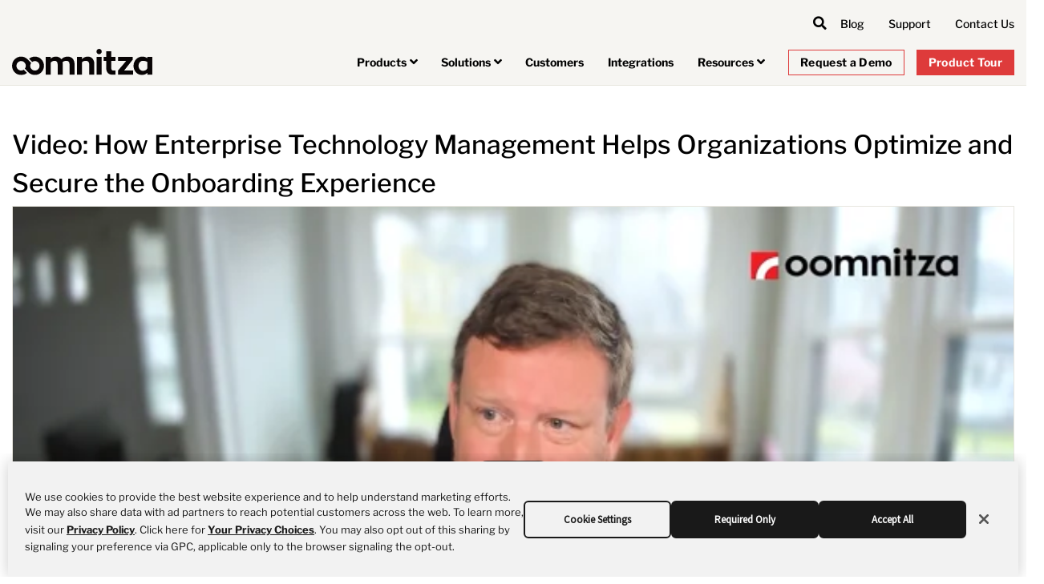

--- FILE ---
content_type: text/html; charset=UTF-8
request_url: https://www.oomnitza.com/resources/how-enterprise-technology-management-helps-organizations-video/
body_size: 36794
content:
<!DOCTYPE html> <html lang="en-US"> <head><script>if(navigator.userAgent.match(/MSIE|Internet Explorer/i)||navigator.userAgent.match(/Trident\/7\..*?rv:11/i)){let e=document.location.href;if(!e.match(/[?&]nonitro/)){if(e.indexOf("?")==-1){if(e.indexOf("#")==-1){document.location.href=e+"?nonitro=1"}else{document.location.href=e.replace("#","?nonitro=1#")}}else{if(e.indexOf("#")==-1){document.location.href=e+"&nonitro=1"}else{document.location.href=e.replace("#","&nonitro=1#")}}}}</script><link rel="preconnect" href="https://cdn-ilcjicf.nitrocdn.com" /><meta http-equiv="Content-Type" content="text/html; charset=UTF-8" /><meta id="meta" name="viewport" content="width=device-width, initial-scale=1.0" /><meta http-equiv="X-UA-Compatible" content="IE=edge" /><title>How Enterprise Technology Management Helps Organizations Optimize and Secure the Onboarding Experience - Oomnitza</title><meta name='robots' content='index, follow, max-image-preview:large, max-snippet:-1, max-video-preview:-1' /><meta name="description" content="Find out how Oomnitza enterprise technology management solutions help organizations optimize and secure their onboarding experience." /><meta property="og:locale" content="en_US" /><meta property="og:type" content="article" /><meta property="og:title" content="How Enterprise Technology Management Helps Organizations Optimize and Secure the Onboarding Experience" /><meta property="og:description" content="Find out how Oomnitza enterprise technology management solutions help organizations optimize and secure their onboarding experience." /><meta property="og:url" content="https://www.oomnitza.com/resources/how-enterprise-technology-management-helps-organizations-video/" /><meta property="og:site_name" content="Oomnitza" /><meta property="article:modified_time" content="2025-05-29T13:57:26+00:00" /><meta property="og:image" content="https://www.oomnitza.com/wp-content/uploads/2022/07/how_enterprise_technology_management_helps_organizations_optimize_and_secure_the_onboarding_experience-2024.png" /><meta property="og:image:width" content="600" /><meta property="og:image:height" content="336" /><meta property="og:image:type" content="image/png" /><meta name="twitter:card" content="summary_large_image" /><meta name="twitter:label1" content="Est. reading time" /><meta name="twitter:data1" content="1 minute" /><meta name="msapplication-TileImage" content="https://www.oomnitza.com/wp-content/uploads/2023/05/cropped-Oom-Favicon-300x300.png" /><meta name="generator" content="NitroPack" /><script>var NPSH,NitroScrollHelper;NPSH=NitroScrollHelper=function(){let e=null;const o=window.sessionStorage.getItem("nitroScrollPos");function t(){let e=JSON.parse(window.sessionStorage.getItem("nitroScrollPos"))||{};if(typeof e!=="object"){e={}}e[document.URL]=window.scrollY;window.sessionStorage.setItem("nitroScrollPos",JSON.stringify(e))}window.addEventListener("scroll",function(){if(e!==null){clearTimeout(e)}e=setTimeout(t,200)},{passive:true});let r={};r.getScrollPos=()=>{if(!o){return 0}const e=JSON.parse(o);return e[document.URL]||0};r.isScrolled=()=>{return r.getScrollPos()>document.documentElement.clientHeight*.5};return r}();</script><script>(function(){var a=false;var e=document.documentElement.classList;var i=navigator.userAgent.toLowerCase();var n=["android","iphone","ipad"];var r=n.length;var o;var d=null;for(var t=0;t<r;t++){o=n[t];if(i.indexOf(o)>-1)d=o;if(e.contains(o)){a=true;e.remove(o)}}if(a&&d){e.add(d);if(d=="iphone"||d=="ipad"){e.add("ios")}}})();</script><style id="nitro-fonts">@font-face{font-family:"Libre Franklin";font-style:italic;font-weight:300;font-display:swap;src:url("https://cdn-ilcjicf.nitrocdn.com/CAJZgsQZMlRXCIGHQaeJbLPoIJJLnACl/assets/static/source/rev-ae92f1f/www.oomnitza.com/wp-content/uploads/omgf/omgf-stylesheet-138/b619e468f48995d56b75c905a692f2ea.libre-franklin-italic-latin-ext.woff2") format("woff2");unicode-range:U+0100-02BA,U+02BD-02C5,U+02C7-02CC,U+02CE-02D7,U+02DD-02FF,U+0304,U+0308,U+0329,U+1D00-1DBF,U+1E00-1E9F,U+1EF2-1EFF,U+2020,U+20A0-20AB,U+20AD-20C0,U+2113,U+2C60-2C7F,U+A720-A7FF}@font-face{font-family:"Libre Franklin";font-style:italic;font-weight:300;font-display:swap;src:url("https://cdn-ilcjicf.nitrocdn.com/CAJZgsQZMlRXCIGHQaeJbLPoIJJLnACl/assets/static/source/rev-ae92f1f/www.oomnitza.com/wp-content/uploads/omgf/omgf-stylesheet-138/b619e468f48995d56b75c905a692f2ea.libre-franklin-italic-latin.woff2") format("woff2");unicode-range:U+0000-00FF,U+0131,U+0152-0153,U+02BB-02BC,U+02C6,U+02DA,U+02DC,U+0304,U+0308,U+0329,U+2000-206F,U+20AC,U+2122,U+2191,U+2193,U+2212,U+2215,U+FEFF,U+FFFD}@font-face{font-family:"Libre Franklin";font-style:italic;font-weight:400;font-display:swap;src:url("https://cdn-ilcjicf.nitrocdn.com/CAJZgsQZMlRXCIGHQaeJbLPoIJJLnACl/assets/static/source/rev-ae92f1f/www.oomnitza.com/wp-content/uploads/omgf/omgf-stylesheet-138/b619e468f48995d56b75c905a692f2ea.libre-franklin-italic-latin-ext.woff2") format("woff2");unicode-range:U+0100-02BA,U+02BD-02C5,U+02C7-02CC,U+02CE-02D7,U+02DD-02FF,U+0304,U+0308,U+0329,U+1D00-1DBF,U+1E00-1E9F,U+1EF2-1EFF,U+2020,U+20A0-20AB,U+20AD-20C0,U+2113,U+2C60-2C7F,U+A720-A7FF}@font-face{font-family:"Libre Franklin";font-style:italic;font-weight:400;font-display:swap;src:url("https://cdn-ilcjicf.nitrocdn.com/CAJZgsQZMlRXCIGHQaeJbLPoIJJLnACl/assets/static/source/rev-ae92f1f/www.oomnitza.com/wp-content/uploads/omgf/omgf-stylesheet-138/b619e468f48995d56b75c905a692f2ea.libre-franklin-italic-latin.woff2") format("woff2");unicode-range:U+0000-00FF,U+0131,U+0152-0153,U+02BB-02BC,U+02C6,U+02DA,U+02DC,U+0304,U+0308,U+0329,U+2000-206F,U+20AC,U+2122,U+2191,U+2193,U+2212,U+2215,U+FEFF,U+FFFD}@font-face{font-family:"Libre Franklin";font-style:italic;font-weight:500;font-display:swap;src:url("https://cdn-ilcjicf.nitrocdn.com/CAJZgsQZMlRXCIGHQaeJbLPoIJJLnACl/assets/static/source/rev-ae92f1f/www.oomnitza.com/wp-content/uploads/omgf/omgf-stylesheet-138/b619e468f48995d56b75c905a692f2ea.libre-franklin-italic-latin-ext.woff2") format("woff2");unicode-range:U+0100-02BA,U+02BD-02C5,U+02C7-02CC,U+02CE-02D7,U+02DD-02FF,U+0304,U+0308,U+0329,U+1D00-1DBF,U+1E00-1E9F,U+1EF2-1EFF,U+2020,U+20A0-20AB,U+20AD-20C0,U+2113,U+2C60-2C7F,U+A720-A7FF}@font-face{font-family:"Libre Franklin";font-style:italic;font-weight:500;font-display:swap;src:url("https://cdn-ilcjicf.nitrocdn.com/CAJZgsQZMlRXCIGHQaeJbLPoIJJLnACl/assets/static/source/rev-ae92f1f/www.oomnitza.com/wp-content/uploads/omgf/omgf-stylesheet-138/b619e468f48995d56b75c905a692f2ea.libre-franklin-italic-latin.woff2") format("woff2");unicode-range:U+0000-00FF,U+0131,U+0152-0153,U+02BB-02BC,U+02C6,U+02DA,U+02DC,U+0304,U+0308,U+0329,U+2000-206F,U+20AC,U+2122,U+2191,U+2193,U+2212,U+2215,U+FEFF,U+FFFD}@font-face{font-family:"Libre Franklin";font-style:italic;font-weight:600;font-display:swap;src:url("https://cdn-ilcjicf.nitrocdn.com/CAJZgsQZMlRXCIGHQaeJbLPoIJJLnACl/assets/static/source/rev-ae92f1f/www.oomnitza.com/wp-content/uploads/omgf/omgf-stylesheet-138/b619e468f48995d56b75c905a692f2ea.libre-franklin-italic-latin-ext.woff2") format("woff2");unicode-range:U+0100-02BA,U+02BD-02C5,U+02C7-02CC,U+02CE-02D7,U+02DD-02FF,U+0304,U+0308,U+0329,U+1D00-1DBF,U+1E00-1E9F,U+1EF2-1EFF,U+2020,U+20A0-20AB,U+20AD-20C0,U+2113,U+2C60-2C7F,U+A720-A7FF}@font-face{font-family:"Libre Franklin";font-style:italic;font-weight:600;font-display:swap;src:url("https://cdn-ilcjicf.nitrocdn.com/CAJZgsQZMlRXCIGHQaeJbLPoIJJLnACl/assets/static/source/rev-ae92f1f/www.oomnitza.com/wp-content/uploads/omgf/omgf-stylesheet-138/b619e468f48995d56b75c905a692f2ea.libre-franklin-italic-latin.woff2") format("woff2");unicode-range:U+0000-00FF,U+0131,U+0152-0153,U+02BB-02BC,U+02C6,U+02DA,U+02DC,U+0304,U+0308,U+0329,U+2000-206F,U+20AC,U+2122,U+2191,U+2193,U+2212,U+2215,U+FEFF,U+FFFD}@font-face{font-family:"Libre Franklin";font-style:italic;font-weight:700;font-display:swap;src:url("https://cdn-ilcjicf.nitrocdn.com/CAJZgsQZMlRXCIGHQaeJbLPoIJJLnACl/assets/static/source/rev-ae92f1f/www.oomnitza.com/wp-content/uploads/omgf/omgf-stylesheet-138/b619e468f48995d56b75c905a692f2ea.libre-franklin-italic-latin-ext.woff2") format("woff2");unicode-range:U+0100-02BA,U+02BD-02C5,U+02C7-02CC,U+02CE-02D7,U+02DD-02FF,U+0304,U+0308,U+0329,U+1D00-1DBF,U+1E00-1E9F,U+1EF2-1EFF,U+2020,U+20A0-20AB,U+20AD-20C0,U+2113,U+2C60-2C7F,U+A720-A7FF}@font-face{font-family:"Libre Franklin";font-style:italic;font-weight:700;font-display:swap;src:url("https://cdn-ilcjicf.nitrocdn.com/CAJZgsQZMlRXCIGHQaeJbLPoIJJLnACl/assets/static/source/rev-ae92f1f/www.oomnitza.com/wp-content/uploads/omgf/omgf-stylesheet-138/b619e468f48995d56b75c905a692f2ea.libre-franklin-italic-latin.woff2") format("woff2");unicode-range:U+0000-00FF,U+0131,U+0152-0153,U+02BB-02BC,U+02C6,U+02DA,U+02DC,U+0304,U+0308,U+0329,U+2000-206F,U+20AC,U+2122,U+2191,U+2193,U+2212,U+2215,U+FEFF,U+FFFD}@font-face{font-family:"Libre Franklin";font-style:normal;font-weight:300;font-display:swap;src:url("https://cdn-ilcjicf.nitrocdn.com/CAJZgsQZMlRXCIGHQaeJbLPoIJJLnACl/assets/static/source/rev-ae92f1f/www.oomnitza.com/wp-content/uploads/omgf/omgf-stylesheet-138/b619e468f48995d56b75c905a692f2ea.libre-franklin-normal-latin-ext.woff2") format("woff2");unicode-range:U+0100-02BA,U+02BD-02C5,U+02C7-02CC,U+02CE-02D7,U+02DD-02FF,U+0304,U+0308,U+0329,U+1D00-1DBF,U+1E00-1E9F,U+1EF2-1EFF,U+2020,U+20A0-20AB,U+20AD-20C0,U+2113,U+2C60-2C7F,U+A720-A7FF}@font-face{font-family:"Libre Franklin";font-style:normal;font-weight:300;font-display:swap;src:url("https://cdn-ilcjicf.nitrocdn.com/CAJZgsQZMlRXCIGHQaeJbLPoIJJLnACl/assets/static/source/rev-ae92f1f/www.oomnitza.com/wp-content/uploads/omgf/omgf-stylesheet-138/b619e468f48995d56b75c905a692f2ea.libre-franklin-normal-latin.woff2") format("woff2");unicode-range:U+0000-00FF,U+0131,U+0152-0153,U+02BB-02BC,U+02C6,U+02DA,U+02DC,U+0304,U+0308,U+0329,U+2000-206F,U+20AC,U+2122,U+2191,U+2193,U+2212,U+2215,U+FEFF,U+FFFD}@font-face{font-family:"Libre Franklin";font-style:normal;font-weight:400;font-display:swap;src:url("https://cdn-ilcjicf.nitrocdn.com/CAJZgsQZMlRXCIGHQaeJbLPoIJJLnACl/assets/static/source/rev-ae92f1f/www.oomnitza.com/wp-content/uploads/omgf/omgf-stylesheet-138/b619e468f48995d56b75c905a692f2ea.libre-franklin-normal-latin-ext.woff2") format("woff2");unicode-range:U+0100-02BA,U+02BD-02C5,U+02C7-02CC,U+02CE-02D7,U+02DD-02FF,U+0304,U+0308,U+0329,U+1D00-1DBF,U+1E00-1E9F,U+1EF2-1EFF,U+2020,U+20A0-20AB,U+20AD-20C0,U+2113,U+2C60-2C7F,U+A720-A7FF}@font-face{font-family:"Libre Franklin";font-style:normal;font-weight:400;font-display:swap;src:url("https://cdn-ilcjicf.nitrocdn.com/CAJZgsQZMlRXCIGHQaeJbLPoIJJLnACl/assets/static/source/rev-ae92f1f/www.oomnitza.com/wp-content/uploads/omgf/omgf-stylesheet-138/b619e468f48995d56b75c905a692f2ea.libre-franklin-normal-latin.woff2") format("woff2");unicode-range:U+0000-00FF,U+0131,U+0152-0153,U+02BB-02BC,U+02C6,U+02DA,U+02DC,U+0304,U+0308,U+0329,U+2000-206F,U+20AC,U+2122,U+2191,U+2193,U+2212,U+2215,U+FEFF,U+FFFD}@font-face{font-family:"Libre Franklin";font-style:normal;font-weight:500;font-display:swap;src:url("https://cdn-ilcjicf.nitrocdn.com/CAJZgsQZMlRXCIGHQaeJbLPoIJJLnACl/assets/static/source/rev-ae92f1f/www.oomnitza.com/wp-content/uploads/omgf/omgf-stylesheet-138/b619e468f48995d56b75c905a692f2ea.libre-franklin-normal-latin-ext.woff2") format("woff2");unicode-range:U+0100-02BA,U+02BD-02C5,U+02C7-02CC,U+02CE-02D7,U+02DD-02FF,U+0304,U+0308,U+0329,U+1D00-1DBF,U+1E00-1E9F,U+1EF2-1EFF,U+2020,U+20A0-20AB,U+20AD-20C0,U+2113,U+2C60-2C7F,U+A720-A7FF}@font-face{font-family:"Libre Franklin";font-style:normal;font-weight:500;font-display:swap;src:url("https://cdn-ilcjicf.nitrocdn.com/CAJZgsQZMlRXCIGHQaeJbLPoIJJLnACl/assets/static/source/rev-ae92f1f/www.oomnitza.com/wp-content/uploads/omgf/omgf-stylesheet-138/b619e468f48995d56b75c905a692f2ea.libre-franklin-normal-latin.woff2") format("woff2");unicode-range:U+0000-00FF,U+0131,U+0152-0153,U+02BB-02BC,U+02C6,U+02DA,U+02DC,U+0304,U+0308,U+0329,U+2000-206F,U+20AC,U+2122,U+2191,U+2193,U+2212,U+2215,U+FEFF,U+FFFD}@font-face{font-family:"Libre Franklin";font-style:normal;font-weight:600;font-display:swap;src:url("https://cdn-ilcjicf.nitrocdn.com/CAJZgsQZMlRXCIGHQaeJbLPoIJJLnACl/assets/static/source/rev-ae92f1f/www.oomnitza.com/wp-content/uploads/omgf/omgf-stylesheet-138/b619e468f48995d56b75c905a692f2ea.libre-franklin-normal-latin-ext.woff2") format("woff2");unicode-range:U+0100-02BA,U+02BD-02C5,U+02C7-02CC,U+02CE-02D7,U+02DD-02FF,U+0304,U+0308,U+0329,U+1D00-1DBF,U+1E00-1E9F,U+1EF2-1EFF,U+2020,U+20A0-20AB,U+20AD-20C0,U+2113,U+2C60-2C7F,U+A720-A7FF}@font-face{font-family:"Libre Franklin";font-style:normal;font-weight:600;font-display:swap;src:url("https://cdn-ilcjicf.nitrocdn.com/CAJZgsQZMlRXCIGHQaeJbLPoIJJLnACl/assets/static/source/rev-ae92f1f/www.oomnitza.com/wp-content/uploads/omgf/omgf-stylesheet-138/b619e468f48995d56b75c905a692f2ea.libre-franklin-normal-latin.woff2") format("woff2");unicode-range:U+0000-00FF,U+0131,U+0152-0153,U+02BB-02BC,U+02C6,U+02DA,U+02DC,U+0304,U+0308,U+0329,U+2000-206F,U+20AC,U+2122,U+2191,U+2193,U+2212,U+2215,U+FEFF,U+FFFD}@font-face{font-family:"Libre Franklin";font-style:normal;font-weight:700;font-display:swap;src:url("https://cdn-ilcjicf.nitrocdn.com/CAJZgsQZMlRXCIGHQaeJbLPoIJJLnACl/assets/static/source/rev-ae92f1f/www.oomnitza.com/wp-content/uploads/omgf/omgf-stylesheet-138/b619e468f48995d56b75c905a692f2ea.libre-franklin-normal-latin-ext.woff2") format("woff2");unicode-range:U+0100-02BA,U+02BD-02C5,U+02C7-02CC,U+02CE-02D7,U+02DD-02FF,U+0304,U+0308,U+0329,U+1D00-1DBF,U+1E00-1E9F,U+1EF2-1EFF,U+2020,U+20A0-20AB,U+20AD-20C0,U+2113,U+2C60-2C7F,U+A720-A7FF}@font-face{font-family:"Libre Franklin";font-style:normal;font-weight:700;font-display:swap;src:url("https://cdn-ilcjicf.nitrocdn.com/CAJZgsQZMlRXCIGHQaeJbLPoIJJLnACl/assets/static/source/rev-ae92f1f/www.oomnitza.com/wp-content/uploads/omgf/omgf-stylesheet-138/b619e468f48995d56b75c905a692f2ea.libre-franklin-normal-latin.woff2") format("woff2");unicode-range:U+0000-00FF,U+0131,U+0152-0153,U+02BB-02BC,U+02C6,U+02DA,U+02DC,U+0304,U+0308,U+0329,U+2000-206F,U+20AC,U+2122,U+2191,U+2193,U+2212,U+2215,U+FEFF,U+FFFD}@font-face{font-family:"Font Awesome 5 Brands";font-style:normal;font-weight:400;font-display:swap;src:url("https://cdn-ilcjicf.nitrocdn.com/CAJZgsQZMlRXCIGHQaeJbLPoIJJLnACl/assets/static/source/rev-ae92f1f/www.oomnitza.com/wp-content/themes/kmdg/dist/fonts/fa-brands-400.eot");src:url("https://cdn-ilcjicf.nitrocdn.com/CAJZgsQZMlRXCIGHQaeJbLPoIJJLnACl/assets/static/source/rev-ae92f1f/www.oomnitza.com/wp-content/themes/kmdg/dist/fonts/fa-brands-400.woff2") format("woff2")}@font-face{font-family:"Font Awesome 5 Free";font-style:normal;font-weight:400;font-display:swap;src:url("https://cdn-ilcjicf.nitrocdn.com/CAJZgsQZMlRXCIGHQaeJbLPoIJJLnACl/assets/static/source/rev-ae92f1f/www.oomnitza.com/wp-content/themes/kmdg/dist/fonts/fa-regular-400.eot");src:url("https://cdn-ilcjicf.nitrocdn.com/CAJZgsQZMlRXCIGHQaeJbLPoIJJLnACl/assets/static/source/rev-ae92f1f/www.oomnitza.com/wp-content/themes/kmdg/dist/fonts/fa-regular-400.woff2") format("woff2")}@font-face{font-family:"Font Awesome 5 Free";font-style:normal;font-weight:900;font-display:swap;src:url("https://cdn-ilcjicf.nitrocdn.com/CAJZgsQZMlRXCIGHQaeJbLPoIJJLnACl/assets/static/source/rev-ae92f1f/www.oomnitza.com/wp-content/themes/kmdg/dist/fonts/fa-solid-900.eot");src:url("https://cdn-ilcjicf.nitrocdn.com/CAJZgsQZMlRXCIGHQaeJbLPoIJJLnACl/assets/static/source/rev-ae92f1f/www.oomnitza.com/wp-content/themes/kmdg/dist/fonts/fa-solid-900.woff2") format("woff2")}</style><link rel="stylesheet" href="https://cdn-ilcjicf.nitrocdn.com/CAJZgsQZMlRXCIGHQaeJbLPoIJJLnACl/assets/static/optimized/rev-ae92f1f/www.oomnitza.com/externalFontFace/nitro-min-noimport-026e9b8c7dc5d314b5b3a62b4f39642e-stylesheet.css" /><style type="text/css" id="nitro-critical-css">html{-webkit-box-sizing:border-box;-moz-box-sizing:border-box;box-sizing:border-box}*,*::after,*::before{-webkit-box-sizing:inherit;-moz-box-sizing:inherit;box-sizing:inherit}body{scroll-behavior:smooth}.builder-section{display:-webkit-box;display:-webkit-flex;display:-moz-box;display:-ms-flexbox;display:flex;-webkit-box-orient:vertical;-webkit-box-direction:normal;-webkit-flex-flow:column nowrap;-moz-box-orient:vertical;-moz-box-direction:normal;-ms-flex-flow:column nowrap;flex-flow:column nowrap;-webkit-box-pack:center;-webkit-justify-content:center;-moz-box-pack:center;-ms-flex-pack:center;justify-content:center;-webkit-box-align:start;-webkit-align-items:flex-start;-moz-box-align:start;-ms-flex-align:start;align-items:flex-start;overflow:hidden;-moz-background-size:cover;background-size:cover;background-position:center center;background-repeat:no-repeat;font-size:100%;position:relative;z-index:1}.builder-section h3,.builder-section h5{margin:0}.builder-section h3:last-child,.builder-section h5:last-child{margin-bottom:0 !important}.builder-section p{font-size:100%;margin-bottom:1em}.builder-section p:first-child{margin-top:0}.builder-section .builder-table{display:-webkit-box;display:-webkit-flex;display:-moz-box;display:-ms-flexbox;display:flex;-webkit-box-orient:horizontal;-webkit-box-direction:normal;-webkit-flex-flow:row wrap;-moz-box-orient:horizontal;-moz-box-direction:normal;-ms-flex-flow:row wrap;flex-flow:row wrap;-webkit-box-pack:stretch;-webkit-justify-content:stretch;-moz-box-pack:stretch;-ms-flex-pack:stretch;justify-content:stretch;-webkit-box-align:stretch;-webkit-align-items:stretch;-moz-box-align:stretch;-ms-flex-align:stretch;align-items:stretch;min-width:100%;width:auto}.builder-section .builder-container{margin:auto;padding:0 15px;max-width:100%}.builder-section .builder-column{padding-top:.5em;padding-bottom:.5em;position:relative;-webkit-box-flex:1;-webkit-flex:1 1 auto;-moz-box-flex:1;-ms-flex:1 1 auto;flex:1 1 auto;padding:.5em 1.75%;display:-webkit-box;display:-webkit-flex;display:-moz-box;display:-ms-flexbox;display:flex;-webkit-box-orient:horizontal;-webkit-box-direction:normal;-webkit-flex-flow:row nowrap;-moz-box-orient:horizontal;-moz-box-direction:normal;-ms-flex-flow:row nowrap;flex-flow:row nowrap;max-width:100%;-webkit-box-pack:stretch;-webkit-justify-content:stretch;-moz-box-pack:stretch;-ms-flex-pack:stretch;justify-content:stretch;-webkit-box-align:stretch;-webkit-align-items:stretch;-moz-box-align:stretch;-ms-flex-align:stretch;align-items:stretch}.builder-section .builder-layouts-container{-webkit-flex-shrink:0;-ms-flex-negative:0;flex-shrink:0;width:100%}.builder-section .builder-table{margin-top:-.5em;margin-bottom:-.5em;display:-webkit-box;display:-webkit-flex;display:-moz-box;display:-ms-flexbox;display:flex;-webkit-box-orient:horizontal;-webkit-box-direction:normal;-webkit-flex-flow:row wrap;-moz-box-orient:horizontal;-moz-box-direction:normal;-ms-flex-flow:row wrap;flex-flow:row wrap;-webkit-box-pack:stretch;-webkit-justify-content:stretch;-moz-box-pack:stretch;-ms-flex-pack:stretch;justify-content:stretch;-webkit-box-align:stretch;-webkit-align-items:stretch;-moz-box-align:stretch;-ms-flex-align:stretch;align-items:stretch;min-width:100%;width:auto;margin-left:-1.75%;margin-right:-1.75%}.builder-section .builder-column-body{display:-webkit-box;display:-webkit-flex;display:-moz-box;display:-ms-flexbox;display:flex;-webkit-box-orient:horizontal;-webkit-box-direction:normal;-webkit-flex-flow:row nowrap;-moz-box-orient:horizontal;-moz-box-direction:normal;-ms-flex-flow:row nowrap;flex-flow:row nowrap;-webkit-box-pack:stretch;-webkit-justify-content:stretch;-moz-box-pack:stretch;-ms-flex-pack:stretch;justify-content:stretch;-webkit-box-align:stretch;-webkit-align-items:stretch;-moz-box-align:stretch;-ms-flex-align:stretch;align-items:stretch;width:100%;-webkit-box-flex:1;-webkit-flex:1 1 100%;-moz-box-flex:1;-ms-flex:1 1 100%;flex:1 1 100%}.builder-section .builder-content{display:-webkit-box;display:-webkit-flex;display:-moz-box;display:-ms-flexbox;display:flex;-webkit-box-orient:vertical;-webkit-box-direction:normal;-webkit-flex-flow:column nowrap;-moz-box-orient:vertical;-moz-box-direction:normal;-ms-flex-flow:column nowrap;flex-flow:column nowrap;-webkit-box-pack:stretch;-webkit-justify-content:stretch;-moz-box-pack:stretch;-ms-flex-pack:stretch;justify-content:stretch;-webkit-box-align:stretch;-webkit-align-items:stretch;-moz-box-align:stretch;-ms-flex-align:stretch;align-items:stretch;width:100%;-webkit-box-flex:1;-webkit-flex:1 1 100%;-moz-box-flex:1;-ms-flex:1 1 100%;flex:1 1 100%}.builder-section .builder-component{width:100%;-webkit-box-flex:0;-webkit-flex:0 1 auto;-moz-box-flex:0;-ms-flex:0 1 auto;flex:0 1 auto}.builder-section .builder-layout-one-column .builder-column:nth-child(1){-webkit-box-flex:1;-webkit-flex:1 1 auto;-moz-box-flex:1;-ms-flex:1 1 auto;flex:1 1 auto;width:100%;border-width:0px}.builder-section .builder-component{margin-bottom:1em}.builder-section .builder-component:last-child{margin-bottom:0}.builder-section .builder-component-spacer{margin-bottom:0}.builder-section.builder-section .builder-layout{width:100%}.builder-section.builder-section .builder-layout:first-child{margin-top:0}.builder-section.builder-section .builder-layout:last-child{margin-bottom:0}.builder-section.builder-custom-theme p,.builder-section.builder-custom-theme h3,.builder-section.builder-custom-theme h5{color:inherit;font-family:inherit}.builder-section.builder-valign-top .builder-content{-webkit-box-pack:start;-webkit-justify-content:flex-start;-moz-box-pack:start;-ms-flex-pack:start;justify-content:flex-start}.builder-section.builder-animated-bg{position:relative;z-index:0}.builder-section.builder-section-padding-top-med{padding-top:2%}.builder-section.builder-section-padding-bottom-med{padding-bottom:2%}.builder-section.builder-layout-padding-med .builder-layout{margin-top:2%;margin-bottom:2%}.builder-section.builder-font-normal .builder-content{font-size:100%}:root{--header-height:0px}.screen-reader-text{border:0;clip:rect(1px,1px,1px,1px);-webkit-clip-path:inset(50%);clip-path:inset(50%);height:1px;margin:-1px;overflow:hidden;padding:0;position:absolute;width:1px;word-wrap:normal !important}.trustarc--message{text-align:center}.trustarc--message p{color:inherit !important;margin-bottom:1em !important}.trustarc--no-functional{display:none}.trustarc--has-functional{display:none}.js--open-trustarc{margin:7px;border:1px solid #de3b3b;background-color:#de3b3b;display:inline-block;line-height:1;border-radius:0}.fa,.fas,.fab{-moz-osx-font-smoothing:grayscale;-webkit-font-smoothing:antialiased;display:inline-block;font-style:normal;font-variant:normal;text-rendering:auto;line-height:1}.fa-angle-up:before{content:""}.fa-bars:before{content:""}.fa-linkedin-in:before{content:""}.fa-search:before{content:""}.fa-times:before{content:""}.fa-youtube:before{content:""}.fab{font-family:"Font Awesome 5 Brands";font-weight:400}.fa,.fas{font-family:"Font Awesome 5 Free";font-weight:900}:root{--blue:#de3b3b;--indigo:#6610f2;--purple:#6f42c1;--pink:#e83e8c;--red:#de3b3b;--orange:#fd7e14;--yellow:#ffc107;--green:#28a745;--teal:#20c997;--cyan:#17a2b8;--white:#fff;--gray:#868e96;--gray-dark:#343a40;--primary:#de3b3b;--secondary:#868e96;--success:#28a745;--info:#17a2b8;--warning:#ffc107;--danger:#de3b3b;--light:#f8f9fa;--dark:#000;--breakpoint-xs:0;--breakpoint-sm:576px;--breakpoint-md:768px;--breakpoint-lg:992px;--breakpoint-xl:1200px;--font-family-sans-serif:-apple-system,BlinkMacSystemFont,"Segoe UI",Roboto,"Helvetica Neue",Arial,sans-serif,"Apple Color Emoji","Segoe UI Emoji","Segoe UI Symbol";--font-family-monospace:"SFMono-Regular",Menlo,Monaco,Consolas,"Liberation Mono","Courier New",monospace}*,*::before,*::after{-webkit-box-sizing:border-box;box-sizing:border-box}html{font-family:sans-serif;line-height:1.15;-webkit-text-size-adjust:100%;-ms-text-size-adjust:100%;-ms-overflow-style:scrollbar}@-ms-viewport{width:device-width}footer,header,main,nav,section{display:block}body{margin:0;font-family:-apple-system,BlinkMacSystemFont,"Segoe UI",Roboto,"Helvetica Neue",Arial,sans-serif,"Apple Color Emoji","Segoe UI Emoji","Segoe UI Symbol";font-size:1rem;font-weight:400;line-height:1.5;color:#212529;text-align:left;background-color:#fff}h1,h3,h5{margin-top:0;margin-bottom:.5rem}p{margin-top:0;margin-bottom:1rem}ul{margin-top:0;margin-bottom:1rem}ul ul{margin-bottom:0}strong{font-weight:bolder}a{color:#de3b3b;text-decoration:none;background-color:rgba(0,0,0,0);-webkit-text-decoration-skip:objects}a:not([href]):not([tabindex]){color:inherit;text-decoration:none}img{vertical-align:middle;border-style:none}a,button,input:not([type=range]),label{-ms-touch-action:manipulation;touch-action:manipulation}label{display:inline-block;margin-bottom:.5rem}button{border-radius:0}input,button{margin:0;font-family:inherit;font-size:inherit;line-height:inherit}button,input{overflow:visible}button{text-transform:none}button,html [type=button]{-webkit-appearance:button}button::-moz-focus-inner,[type=button]::-moz-focus-inner{padding:0;border-style:none}::-webkit-file-upload-button{font:inherit;-webkit-appearance:button}h1,h3,h5{margin-bottom:.5rem;font-family:inherit;font-weight:500;line-height:1.2;color:inherit}h1{font-size:2.5rem}h3{font-size:1.75rem}h5{font-size:1.25rem}.row{display:-webkit-box;display:-ms-flexbox;display:flex;-ms-flex-wrap:wrap;flex-wrap:wrap;margin-right:-37px;margin-left:-37px}.col-md-12{position:relative;width:100%;min-height:1px;padding-right:37px;padding-left:37px}@media (min-width:768px){.col-md-12{-webkit-box-flex:0;-ms-flex:0 0 100%;flex:0 0 100%;max-width:100%}}.site_header{background-color:#f6f5f2;z-index:900;position:static;top:0;left:0;right:0;border-bottom:1px solid #e8e6df;padding:0}.site_header a{text-decoration:none}.site_header .u-builder-container-width{z-index:900}.site_header__wrap{display:-webkit-box;display:-ms-flexbox;display:flex;-webkit-box-orient:horizontal;-webkit-box-direction:normal;-ms-flex-flow:row nowrap;flex-flow:row nowrap;-webkit-box-pack:justify;-ms-flex-pack:justify;justify-content:space-between;-webkit-box-align:center;-ms-flex-align:center;align-items:center;padding:0;z-index:901}@media screen and (max-width:1100px){.site_header__wrap{padding:20px 0 15px}}.site_header__eyebrow{padding:15px 0 5px}@media screen and (max-width:1100px){.site_header__eyebrow{display:none}}.site_header__eyebrow .u-builder-container-width{display:-webkit-box;display:-ms-flexbox;display:flex;-webkit-box-orient:horizontal;-webkit-box-direction:normal;-ms-flex-flow:row nowrap;flex-flow:row nowrap;-webkit-box-pack:end;-ms-flex-pack:end;justify-content:flex-end;-webkit-box-align:center;-ms-flex-align:center;align-items:center}.site_header .search-bar{display:-webkit-box;display:-ms-flexbox;display:flex;margin-right:0;position:relative}@media screen and (max-width:1100px){.site_header .search-bar{display:none}}.site_header .search-bar form{display:inline}.site_header .search-bar form .screen-reader-text{position:absolute;left:1000000px}.site_header .search-bar form input{display:inline-block;width:0;padding:5px 8px;border:1px solid rgba(0,0,0,0);font-size:.875em;line-height:1;background-color:rgba(0,0,0,0);border-radius:0;position:absolute;right:calc(100% + 10px);top:50%;-webkit-transform:translateY(-50%);transform:translateY(-50%)}.site_header .search-bar .search-button{display:inline;font-size:1.05rem;vertical-align:middle;text-align:center;padding:2px;color:#000;background:none;border:none}.site_header__ebnav{-webkit-box-flex:0;-ms-flex:0 1 auto;flex:0 1 auto}@media screen and (max-width:1100px){.site_header__ebnav{display:none}}.site_header__ebnav .menu{margin:0;padding:0;display:-webkit-box;display:-ms-flexbox;display:flex;-webkit-box-orient:horizontal;-webkit-box-direction:normal;-ms-flex-flow:row nowrap;flex-flow:row nowrap;-webkit-box-pack:end;-ms-flex-pack:end;justify-content:flex-end;-webkit-box-align:end;-ms-flex-align:end;align-items:flex-end;list-style:none}@media screen and (max-width:1300px){.site_header__ebnav .menu{margin:0}}.site_header__ebnav .menu>.menu-item{-webkit-box-flex:0;-ms-flex:0 1 auto;flex:0 1 auto;position:relative;line-height:1;padding:0 15px}.site_header__ebnav .menu>.menu-item:last-of-type{padding-right:0}.site_header__ebnav .menu>.menu-item>a{color:#000;font-weight:500;font-size:.875em;line-height:1.4;text-decoration:none;display:inline-block}.site_header__logo{-webkit-box-flex:0;-ms-flex:0 1 auto;flex:0 1 auto;justify-self:flex-start}.site_header .site-logo{position:relative}.site_header .site-logo a{display:inline-block}.site_header .site-logo a img{width:200px;height:auto;max-width:100%}@media screen and (max-width:1400px){.site_header .site-logo a img{width:175px}}@media screen and (max-width:1024px){.site_header .site-logo a img{width:150px}}.site_header__menu{-webkit-box-flex:0;-ms-flex:0 1 auto;flex:0 1 auto;text-align:right;padding-left:0;z-index:902}@media screen and (max-width:1100px){.site_header__menu{display:none}}.site_header__menu .menu{margin:0;padding:0;display:-webkit-box;display:-ms-flexbox;display:flex;-webkit-box-orient:horizontal;-webkit-box-direction:normal;-ms-flex-flow:row nowrap;flex-flow:row nowrap;-webkit-box-pack:end;-ms-flex-pack:end;justify-content:flex-end;-webkit-box-align:center;-ms-flex-align:center;align-items:center;list-style:none;z-index:903;color:#000;width:auto;position:relative}.site_header__menu .menu>.menu-item{-webkit-box-flex:0;-ms-flex:0 1 auto;flex:0 1 auto;line-height:1;padding:25px 20px 24px;z-index:904;white-space:nowrap}@media screen and (max-width:1300px){.site_header__menu .menu>.menu-item{padding:20px 15px 19px}}@media screen and (max-width:1200px){.site_header__menu .menu>.menu-item{padding:20px 12px 19px}}.site_header__menu .menu>.menu-item:last-of-type{padding-right:0}.site_header__menu .menu>.menu-item [href="#"]:before{content:unset}.site_header__menu .menu>.menu-item:not(.menu-elements__menu-button)>a{color:#000;font-weight:700;font-size:.875em;text-decoration:none;display:inline-block;line-height:1;padding-bottom:1px;border-bottom:1px solid rgba(0,0,0,0);text-transform:capitalize}.site_header__menu .menu>.menu-item.menu-item-has-children:after{font-family:"Font Awesome 5 Free";font-weight:900;content:"";-webkit-transform:rotate(0);transform:rotate(0);display:inline-block;position:relative;left:1px;color:#000}.site_header__menu .menu>.menu-item.menu-item-has-children>.sub-menu{display:block !important;opacity:0;position:absolute;top:100%;left:0;right:0;width:100%;background-color:#fff;list-style:none;padding:0;text-align:left;-webkit-box-shadow:0px 10px 12px rgba(0,0,0,.2);box-shadow:0px 10px 12px rgba(0,0,0,.2);white-space:normal}.site_header__menu .menu>.menu-item.menu-item-has-children>.sub-menu>.menu-elements__row{width:100%;margin:0 auto;padding:0}.site_header__menu .menu>.menu-item.menu-item-has-children>.sub-menu>.menu-elements__row>.sub-menu{padding:20px}.site_header__menu .menu>.menu-item.menu-item-has-children>.sub-menu>.menu-elements__row>.sub-menu>.menu-elements__column{padding-right:20px;min-width:unset}.site_header__menu .menu>.menu-item.menu-item-has-children>.sub-menu>.menu-elements__row>.sub-menu>.menu-elements__column:last-child{padding-right:0}.site_header__menu .menu>.menu-item.menu-item-has-children>.sub-menu>.menu-elements__row>.sub-menu>.menu-elements__column:last-child .menu-elements__column-wrap{padding-right:0}.site_header__menu .menu>.menu-item.menu-item-has-children>.sub-menu>.menu-elements__row>.sub-menu>.menu-elements__column>.menu-elements__column-wrap{padding-right:20px}.site_header__menu .menu>.menu-item.menu-item-has-children>.sub-menu>.menu-elements__row>.sub-menu>.menu-elements__column>.menu-elements__column-wrap>.sub-menu{padding:0}.site_header__menu .menu>.menu-item.menu-item-has-children>.sub-menu>.menu-elements__row>.sub-menu>.menu-elements__column>.menu-elements__column-wrap>.sub-menu>.menu-item{padding-bottom:20px}.site_header__menu .menu>.menu-item.menu-item-has-children>.sub-menu>.menu-elements__row>.sub-menu>.menu-elements__column>.menu-elements__column-wrap>.sub-menu>.menu-item:last-child{padding-bottom:0}.site_header__menu .menu>.menu-item.menu-item-has-children>.sub-menu>.menu-elements__row>.sub-menu>.menu-elements__column>.menu-elements__column-wrap>.sub-menu>.menu-item>a{font-weight:500;font-size:.8125em;line-height:1.2;color:#000;letter-spacing:.025em}.site_header .mmenu-nav{display:none;line-height:1;position:absolute;right:20px}.site_header .mmenu-nav a{line-height:1;display:inline-block;width:auto}.site_header .mmenu-nav a i{line-height:1;width:auto;display:inline-block;font-size:2em;color:rgba(0,0,0,.75)}@media screen and (max-width:575px){.site_header .mmenu-nav a i{font-size:1.5em}}@media screen and (max-width:1100px){.site_header .mmenu-nav{display:block}}.site_header .menu-elements__menu-cta .cta{width:100%;max-width:100%;text-decoration:none}.site_header .menu-elements__menu-cta .cta__wrap{display:-webkit-box;display:-ms-flexbox;display:flex;-webkit-box-orient:horizontal;-webkit-box-direction:normal;-ms-flex-flow:row nowrap;flex-flow:row nowrap;-webkit-box-pack:start;-ms-flex-pack:start;justify-content:flex-start;-webkit-box-align:start;-ms-flex-align:start;align-items:flex-start}.site_header .menu-elements__menu-cta .cta__wrap--icon{display:-webkit-box;display:-ms-flexbox;display:flex;-webkit-box-orient:horizontal;-webkit-box-direction:normal;-ms-flex-flow:row wrap;flex-flow:row wrap;-webkit-box-pack:start;-ms-flex-pack:start;justify-content:flex-start;-webkit-box-align:start;-ms-flex-align:start;align-items:flex-start}.site_header .menu-elements__menu-cta .cta__wrap--img_top{display:-webkit-box;display:-ms-flexbox;display:flex;-webkit-box-orient:horizontal;-webkit-box-direction:normal;-ms-flex-flow:row wrap;flex-flow:row wrap;-webkit-box-pack:start;-ms-flex-pack:start;justify-content:flex-start;-webkit-box-align:start;-ms-flex-align:start;align-items:flex-start}.site_header .menu-elements__menu-cta .cta__wrap--img_top .cta__img_wrap{-webkit-box-flex:1;-ms-flex:1 1 100%;flex:1 1 100%;max-width:100%;padding-right:0;padding-bottom:10px}.site_header .menu-elements__menu-cta .cta__wrap--img_top .cta__image{max-width:100%;width:100%;padding-top:56.25%}.site_header .menu-elements__menu-cta .cta__wrap--img_top .cta__text{-webkit-box-flex:1;-ms-flex:1 1 100%;flex:1 1 100%;max-width:100%}.site_header .menu-elements__menu-cta .cta__img_wrap{-webkit-box-flex:0;-ms-flex:0 1 auto;flex:0 1 auto;max-width:calc(45% + 20px);padding-right:20px}.site_header .menu-elements__menu-cta .cta__image{background-size:cover;background-repeat:no-repeat;background-position:center center}.site_header .menu-elements__menu-cta .cta__text{-webkit-box-flex:1;-ms-flex:1 1 60%;flex:1 1 60%;max-width:65%}.site_header .menu-elements__menu-cta .cta__title{font-weight:700;font-size:.875em;line-height:1.2;color:#000;margin-bottom:5px}.site_header .menu-elements__menu-cta .cta__blurb p{font-size:.75em;color:#000;line-height:1.3}.site_header .menu-elements__menu-cta .cta__blurb p:last-of-type{margin-bottom:0}.site_header .menu-elements__menu-cta .cta__button{width:100%;padding:0;margin-top:10px}.site_header .menu-elements__menu-cta .cta__button a{font-size:.875em;line-height:1.8;letter-spacing:.025em;width:100%;text-align:left;margin-top:auto;font-weight:600;color:#de3b3b;position:relative;display:-webkit-box;display:-ms-flexbox;display:flex;-webkit-box-orient:horizontal;-webkit-box-direction:normal;-ms-flex-flow:row nowrap;flex-flow:row nowrap;-webkit-box-pack:start;-ms-flex-pack:start;justify-content:flex-start;-webkit-box-align:center;-ms-flex-align:center;align-items:center;text-decoration:none !important;border-bottom:none !important}.site_header .menu-elements__menu-cta .cta__button a:after{content:"";background-image:url("https://cdn-ilcjicf.nitrocdn.com/CAJZgsQZMlRXCIGHQaeJbLPoIJJLnACl/assets/images/source/rev-efa15a0/www.oomnitza.com/wp-content/themes/kmdg/images/arrow-svg.svg");background-size:contain;background-position:center center;background-repeat:no-repeat;width:30px;height:8px;max-width:30px;margin-left:6px}.site_header .menu-elements__menu-button{padding-top:0 !important;padding-bottom:0 !important}.site_header .menu-elements__menu-button+.menu-elements__menu-button{padding-left:0 !important}.site_header .menu-elements__menu-button>.menu-item--btn.style-primary{margin:7px;border:1px solid #de3b3b;background-color:rgba(0,0,0,0);display:inline-block;line-height:1;border-radius:0;margin:0}.site_header .menu-elements__menu-button>.menu-item--btn.style-primary a{color:#000;text-decoration:none !important;font-family:"Libre Franklin",Arial,sans-serif;padding:14px;line-height:1 !important;font-size:1em;letter-spacing:.025em;margin:0 !important;font-weight:600;text-align:center;position:relative;display:-webkit-box;display:-ms-flexbox;display:flex;-webkit-box-orient:horizontal;-webkit-box-direction:normal;-ms-flex-flow:row nowrap;flex-flow:row nowrap;-webkit-box-pack:start;-ms-flex-pack:start;justify-content:flex-start;-webkit-box-align:center;-ms-flex-align:center;align-items:center}.site_header .menu-elements__menu-button>.menu-item--btn.style-primary a:after{content:"";background-image:url("https://cdn-ilcjicf.nitrocdn.com/CAJZgsQZMlRXCIGHQaeJbLPoIJJLnACl/assets/images/source/rev-efa15a0/www.oomnitza.com/wp-content/themes/kmdg/images/arrow-svg.svg");background-size:contain;background-position:center center;background-repeat:no-repeat;width:30px;height:8px;max-width:30px;margin-left:6px}.site_header .menu-elements__menu-button>.menu-item--btn.style-primary a{padding:8px 14px 8px;font-size:.875em;font-weight:700}.site_header .menu-elements__menu-button>.menu-item--btn.style-primary a:after{content:unset;display:none}.site_header .menu-elements__menu-button>.menu-item--btn.style-inverted{margin:7px;border:1px solid #de3b3b;background-color:#de3b3b;display:inline-block;line-height:1;border-radius:0;margin:0}.site_header .menu-elements__menu-button>.menu-item--btn.style-inverted a{color:#fff;text-decoration:none !important;font-family:"Libre Franklin",Arial,sans-serif;padding:14px;line-height:1 !important;font-size:1em;letter-spacing:.025em;margin:0 !important;font-weight:600;text-align:center;position:relative;display:-webkit-box;display:-ms-flexbox;display:flex;-webkit-box-orient:horizontal;-webkit-box-direction:normal;-ms-flex-flow:row nowrap;flex-flow:row nowrap;-webkit-box-pack:start;-ms-flex-pack:start;justify-content:flex-start;-webkit-box-align:center;-ms-flex-align:center;align-items:center}.site_header .menu-elements__menu-button>.menu-item--btn.style-inverted a:after{content:"";background-image:url("https://cdn-ilcjicf.nitrocdn.com/CAJZgsQZMlRXCIGHQaeJbLPoIJJLnACl/assets/images/source/rev-efa15a0/www.oomnitza.com/wp-content/themes/kmdg/images/arrow-svg.svg");background-size:contain;background-position:center center;background-repeat:no-repeat;width:30px;height:8px;max-width:30px;margin-left:6px;-webkit-filter:brightness(0) saturate(1) invert(1);filter:brightness(0) saturate(1) invert(1)}.site_header .menu-elements__menu-button>.menu-item--btn.style-inverted a{padding:8px 14px 8px;font-size:.875em;font-weight:700}.site_header .menu-elements__menu-button>.menu-item--btn.style-inverted a:after{content:unset;display:none}.site_header .menu-elements__tab-row{display:-webkit-box;display:-ms-flexbox;display:flex;-webkit-box-orient:horizontal;-webkit-box-direction:normal;-ms-flex-direction:row;flex-direction:row;-webkit-box-pack:justify;-ms-flex-pack:justify;justify-content:space-between;margin-bottom:0 !important}.site_header .menu-elements__tab-row>ul.sub-menu:first-of-type{margin:0 !important;padding:0 !important;-webkit-box-orient:vertical;-webkit-box-direction:normal;-ms-flex-flow:column;flex-flow:column;-webkit-box-pack:center;-ms-flex-pack:center;justify-content:center;-webkit-box-align:stretch;-ms-flex-align:stretch;align-items:stretch;gap:20px;-webkit-box-flex:0;-ms-flex:0 1 30%;flex:0 1 30%}.site_header .menu-elements__tab-group{-webkit-box-flex:1;-ms-flex:1 1 50%;flex:1 1 50%;display:-webkit-box;display:-ms-flexbox;display:flex;-webkit-box-orient:vertical;-webkit-box-direction:normal;-ms-flex-flow:column;flex-flow:column;-webkit-box-pack:center;-ms-flex-pack:center;justify-content:center;-webkit-box-align:start;-ms-flex-align:start;align-items:flex-start;background-color:#f6f5f2;max-height:120px;max-width:90%;font-family:inherit;color:#000;font-weight:400;font-size:100%;line-height:1.4;margin-bottom:0 !important}.site_header .menu-elements__tab-group-wrap>ul.sub-menu:first-of-type{position:absolute;width:100%;top:0;left:0;right:0;bottom:0;opacity:0}.site_header .menu-elements__tab-group-wrap{display:-webkit-box;display:-ms-flexbox;display:flex;-webkit-box-orient:vertical;-webkit-box-direction:normal;-ms-flex-flow:column;flex-flow:column;-webkit-box-pack:center;-ms-flex-pack:center;justify-content:center;-webkit-box-align:stretch;-ms-flex-align:stretch;align-items:stretch;background-color:#f6f5f2;height:100%;width:100%;position:relative}.site_header .menu-elements__tab-group-wrap:after,.site_header .menu-elements__tab-group-wrap:before{content:"";position:absolute;left:100%;top:50%;-webkit-transform:translate(0,-50%);transform:translate(0,-50%);border-top:var(--arrow-size) solid rgba(0,0,0,0);border-bottom:var(--arrow-size) solid rgba(0,0,0,0);border-left:calc(var(--arrow-size) / 2) solid rgba(0,0,0,0);z-index:-1}.site_header .menu-elements__tab-group-title{padding:0;margin:0 10px 0 20px;font-weight:500;font-size:1em;color:#000;line-height:1;text-decoration:none;text-align:left;display:inline-block;width:auto}.site_header .menu-elements__tabRowContainer{-webkit-box-flex:1;-ms-flex:1 1 70%;flex:1 1 70%;position:relative}.menu-elements__row{width:auto}.menu-elements__row .sub-menu{list-style-type:none;padding:0}.site_footer{color:#000;background-color:#f6f5f2;background-size:cover;background-position:center;position:relative;z-index:0;font-size:16px;padding:50px 0 25px}@media screen and (max-width:1024px){.site_footer{padding:50px 0 25px}}.site_footer a{text-decoration:none}.site_footer__wrapper{display:-webkit-box;display:-ms-flexbox;display:flex;-webkit-box-orient:horizontal;-webkit-box-direction:normal;-ms-flex-flow:row wrap;flex-flow:row wrap;width:100%;-webkit-box-pack:justify;-ms-flex-pack:justify;justify-content:space-between;-webkit-box-align:start;-ms-flex-align:start;align-items:flex-start;position:relative;z-index:2}@media screen and (max-width:1024px){.site_footer__wrapper{-webkit-box-pack:center;-ms-flex-pack:center;justify-content:center}}.site_footer__left{-webkit-box-flex:0;-ms-flex:0 1 300px;flex:0 1 300px;display:-webkit-box;display:-ms-flexbox;display:flex;-webkit-box-orient:horizontal;-webkit-box-direction:normal;-ms-flex-flow:row wrap;flex-flow:row wrap;-webkit-box-pack:start;-ms-flex-pack:start;justify-content:flex-start;-webkit-box-align:center;-ms-flex-align:center;align-items:center;gap:25px;-webkit-box-ordinal-group:2;-ms-flex-order:1;order:1}@media screen and (max-width:1024px){.site_footer__left{-webkit-box-flex:1;-ms-flex:1 1 100%;flex:1 1 100%;-webkit-box-pack:center;-ms-flex-pack:center;justify-content:center}}.site_footer__right{-webkit-box-flex:0;-ms-flex:0 1 70%;flex:0 1 70%;display:-webkit-box;display:-ms-flexbox;display:flex;-webkit-box-orient:horizontal;-webkit-box-direction:normal;-ms-flex-flow:row wrap;flex-flow:row wrap;-webkit-box-pack:start;-ms-flex-pack:start;justify-content:flex-start;-webkit-box-align:start;-ms-flex-align:start;align-items:flex-start;-webkit-box-ordinal-group:3;-ms-flex-order:2;order:2}@media screen and (max-width:1200px){.site_footer__right{-webkit-box-flex:1;-ms-flex:1 1 70%;flex:1 1 70%;padding-left:100px}}@media screen and (max-width:1024px){.site_footer__right{-webkit-box-flex:0;-ms-flex:0 1 90%;flex:0 1 90%;padding-left:0}}@media screen and (max-width:768px){.site_footer__right{-webkit-box-flex:1;-ms-flex:1 1 100%;flex:1 1 100%}}.site_footer__logo .site-logo{width:auto;height:auto;display:block;max-width:100%}@media screen and (max-width:1024px){.site_footer__logo .site-logo{text-align:center}}.site_footer__logo .site-logo a{display:inline-block;text-align:right;width:auto}.site_footer__logo .site-logo img{width:200px;height:auto;max-width:100%}@media screen and (max-width:1400px){.site_footer__logo .site-logo img{width:175px}}@media screen and (max-width:1200px){.site_footer__logo .site-logo img{width:150px}}@media screen and (max-width:1024px){.site_footer__logo .site-logo img{width:200px}}@media screen and (max-width:500px){.site_footer__logo .site-logo img{width:175px}}.site_footer__menu{width:100%}.site_footer__menu .menu{list-style:none;padding:0;margin:0;display:-webkit-box;display:-ms-flexbox;display:flex;-webkit-box-orient:horizontal;-webkit-box-direction:normal;-ms-flex-flow:row nowrap;flex-flow:row nowrap;-webkit-box-pack:start;-ms-flex-pack:start;justify-content:flex-start;-webkit-box-align:stretch;-ms-flex-align:stretch;align-items:stretch;width:100%}@media screen and (max-width:768px){.site_footer__menu .menu{-webkit-box-orient:horizontal;-webkit-box-direction:normal;-ms-flex-flow:row wrap;flex-flow:row wrap}}.site_footer__menu .menu a{display:inline-block;color:#000;font-weight:400;font-size:1em;line-height:1.2;margin-bottom:8px;text-decoration:none}.site_footer__menu .menu li{color:#000}.site_footer__menu .menu>li.menu-elements__row{width:100%;max-width:100%}.site_footer__menu .menu>li.menu-elements__row>.sub-menu{width:100%;gap:20px;-webkit-box-orient:horizontal;-webkit-box-direction:normal;-ms-flex-flow:row nowrap;flex-flow:row nowrap}@media screen and (max-width:1200px){.site_footer__menu .menu>li.menu-elements__row>.sub-menu{gap:20px}}@media screen and (max-width:1024px){.site_footer__menu .menu>li.menu-elements__row>.sub-menu{gap:30px}}@media screen and (max-width:768px){.site_footer__menu .menu>li.menu-elements__row>.sub-menu{-webkit-column-gap:20px;-moz-column-gap:20px;column-gap:20px;row-gap:15px;-webkit-box-orient:horizontal;-webkit-box-direction:normal;-ms-flex-flow:row wrap;flex-flow:row wrap}}.site_footer__menu .menu>li.menu-elements__row>.sub-menu>.menu-elements__column{-webkit-box-flex:1;-ms-flex:1 1 20%;flex:1 1 20%;min-width:unset;padding-right:unset}@media screen and (max-width:768px){.site_footer__menu .menu>li.menu-elements__row>.sub-menu>.menu-elements__column{-webkit-box-flex:1;-ms-flex:1 1 45%;flex:1 1 45%}}@media screen and (max-width:350px){.site_footer__menu .menu>li.menu-elements__row>.sub-menu>.menu-elements__column{-webkit-box-flex:1;-ms-flex:1 1 100%;flex:1 1 100%}}.site_footer__menu .menu>li.menu-elements__row>.sub-menu>.menu-elements__column>.menu-elements__column-wrap>.sub-menu>.menu-elements__title{margin-top:15px}.site_footer__menu .menu>li.menu-elements__row>.sub-menu>.menu-elements__column>.menu-elements__column-wrap>.sub-menu>.menu-elements__title:first-of-type{margin-top:0}.site_footer__menu .menu>li.menu-elements__row>.sub-menu>.menu-elements__column>.menu-elements__column-wrap>.sub-menu>.menu-elements__title>.menu-elements__titleText{font-weight:700;font-size:1.25em;line-height:1.2;margin-bottom:15px}@media screen and (max-width:1200px){.site_footer__menu .menu>li.menu-elements__row>.sub-menu>.menu-elements__column>.menu-elements__column-wrap>.sub-menu>.menu-elements__title>.menu-elements__titleText{font-size:1.125em}}.site_footer__menu .menu>li.menu-elements__row>.sub-menu>.menu-elements__column>.menu-elements__column-wrap>.sub-menu>.menu-elements__title>.sub-menu>.menu-item.menu-item-has-children>a{font-weight:700;font-size:1em;line-height:1.2;color:#de3b3b}.site_footer__menu .menu>li.menu-elements__row>.sub-menu>.menu-elements__column>.menu-elements__column-wrap>.sub-menu>.menu-elements__title>.sub-menu>.menu-item>.sub-menu{margin-bottom:15px}.site_footer__menu .menu>li.menu-elements__row>.sub-menu>.menu-elements__column>.menu-elements__column-wrap>.sub-menu>.menu-item>.sub-menu>.menu-item.menu-item-has-children>a{font-weight:700;font-size:1em;line-height:1.2;color:#de3b3b}.site_footer__socials{-webkit-box-flex:0;-ms-flex:0 1 auto;flex:0 1 auto;text-align:left;display:-webkit-box;display:-ms-flexbox;display:flex;-webkit-box-orient:horizontal;-webkit-box-direction:normal;-ms-flex-flow:row nowrap;flex-flow:row nowrap;-webkit-box-pack:justify;-ms-flex-pack:justify;justify-content:space-between;-webkit-box-align:center;-ms-flex-align:center;align-items:center;-webkit-column-gap:25px;-moz-column-gap:25px;column-gap:25px}@media screen and (max-width:1400px){.site_footer__socials{-webkit-column-gap:25px;-moz-column-gap:25px;column-gap:25px}}@media screen and (max-width:1024px){.site_footer__socials{-webkit-box-flex:1;-ms-flex:1 1 100%;flex:1 1 100%;text-align:center;-webkit-box-pack:center;-ms-flex-pack:center;justify-content:center}}@media screen and (max-width:500px){.site_footer__socials{-webkit-column-gap:20px;-moz-column-gap:20px;column-gap:20px}}.site_footer__sm_icon{color:#fff;background-color:#000;border:2px solid #000;width:32px;height:32px;position:relative;line-height:1;border-radius:50px;-webkit-box-flex:0;-ms-flex:0 1 auto;flex:0 1 auto}.site_footer__sm_icon i{position:absolute;top:50%;left:50%;-webkit-transform:translate(-50%,-50%);transform:translate(-50%,-50%);line-height:1;font-size:1em}@media screen and (max-width:0px){.site_footer__sm_icon i{font-size:.875em}}.site_footer__sm_icon--top i{font-size:1.25em}@media screen and (max-width:575px){.site_footer__sm_icon--top i{font-size:1em}}.site_footer__buttons{display:-webkit-box;display:-ms-flexbox;display:flex;-webkit-box-orient:vertical;-webkit-box-direction:normal;-ms-flex-flow:column;flex-flow:column;-webkit-box-pack:start;-ms-flex-pack:start;justify-content:flex-start;-webkit-box-align:start;-ms-flex-align:start;align-items:flex-start;gap:25px}@media screen and (max-width:1024px){.site_footer__buttons{padding-bottom:50px;-webkit-box-orient:horizontal;-webkit-box-direction:normal;-ms-flex-flow:row wrap;flex-flow:row wrap;-webkit-box-pack:center;-ms-flex-pack:center;justify-content:center}}.site_footer__cta.style-primary{margin:7px;border:1px solid #de3b3b;background-color:rgba(0,0,0,0);display:inline-block;line-height:1;border-radius:0;margin:0}.site_footer__cta.style-primary a{color:#000;text-decoration:none !important;font-family:"Libre Franklin",Arial,sans-serif;padding:14px;line-height:1 !important;font-size:1em;letter-spacing:.025em;margin:0 !important;font-weight:600;text-align:center;position:relative;display:-webkit-box;display:-ms-flexbox;display:flex;-webkit-box-orient:horizontal;-webkit-box-direction:normal;-ms-flex-flow:row nowrap;flex-flow:row nowrap;-webkit-box-pack:start;-ms-flex-pack:start;justify-content:flex-start;-webkit-box-align:center;-ms-flex-align:center;align-items:center}.site_footer__cta.style-primary a:after{content:"";background-image:url("https://cdn-ilcjicf.nitrocdn.com/CAJZgsQZMlRXCIGHQaeJbLPoIJJLnACl/assets/images/source/rev-efa15a0/www.oomnitza.com/wp-content/themes/kmdg/images/arrow-svg.svg");background-size:contain;background-position:center center;background-repeat:no-repeat;width:30px;height:8px;max-width:30px;margin-left:6px}.builder-section{overflow:hidden;position:relative}.builder-section .builder-component.builder-component-spacer .spacer{width:100%}.builder-section .builder-component.builder-component-spacer .spacer--desktop{display:block}@media screen and (max-width:768px){.builder-section .builder-component.builder-component-spacer .spacer--desktop{display:none}}.builder-section .builder-component.builder-component-spacer .spacer--mobile{display:none}@media screen and (max-width:768px){.builder-section .builder-component.builder-component-spacer .spacer--mobile{display:block}}.builder-section .builder-component.builder-component-title{max-width:100%}@media screen and (max-width:575px){.builder-section .builder-component.builder-component-title{min-height:initial !important}}.builder-section.builder-section-padding-top-med{padding-top:3%}.builder-section.builder-section-padding-bottom-med{padding-bottom:3%}:root{--block-padding-override:0px}html{overflow-x:hidden;--header-height:115px}.mobile-nav{display:none}body{margin:0;overflow-x:hidden;background:#fff;-moz-osx-font-smoothing:grayscale;-webkit-font-smoothing:antialiased;font-family:"Libre Franklin",Arial,sans-serif}body .site-wrapper{padding-top:var(--header-height);margin-top:calc(-1 * var(--wp-admin--admin-bar--height))}body h1,body h3,body h5,body p,body img,body a,body ul,body li,body a,body div{font-family:"Libre Franklin",Arial,sans-serif}body a{color:inherit;text-decoration:underline;text-underline-offset:3px;text-decoration-thickness:1px}.builder-container,.u-builder-container-width{padding-left:15px;padding-right:15px;margin:0 auto}@media screen and (max-width:1024px){.builder-container,.u-builder-container-width{padding-left:20px !important;padding-right:20px !important}}.u-builder-container-width.u-builder-container-width--1300{max-width:1330px}.site-wrapper .kmdg-resource-center{background-color:#fff}.site-wrapper .kmdg-resource-center .resource__video_title{color:#000}.site-wrapper .kmdg-resource-center .resource__single_wrapper{border:none !important}.site-wrapper .kmdg-resource-center .resource__single_wrapper .row{padding:0 !important}.site-wrapper .kmdg-resource-center .resource--content-wrapper ul{padding:0 0 0 20px;margin:0}.site-wrapper .kmdg-resource-center .resource--content-wrapper ul li{list-style:disc;list-style-position:outside}.site-wrapper .kmdg-resource-center .resource--content-wrapper>*:last-child{margin-bottom:0 !important}.site-wrapper .kmdg-resource-center .resource--video-wrapper{border:1px solid #e8e6df}.site-wrapper .kmdg-resource-center .resource__video_wrap{margin-bottom:1em}.site-wrapper .kmdg-resource-center .resource--video-info{padding-top:20px}*>.site-wrapper .kmdg-resource-center .resource--video-info:last-of-type{margin-bottom:0}.site-wrapper .kmdg-resource-center .resource--channel{width:1330px;padding:0 15px}@media screen and (max-width:1024px){.site-wrapper .kmdg-resource-center .resource--channel{padding:0 20px}}.site-wrapper .kmdg-resource-center .resource--channel--1000{width:1030px}.site-wrapper .kmdg-resource-center .resource__layout{padding:50px 0}.site-wrapper .kmdg-resource-center.resource--single .resource--channel{width:1330px}:root{--wp-admin-theme-color:#3858e9;--wp-admin-theme-color--rgb:56,88,233;--wp-admin-theme-color-darker-10:#2145e6;--wp-admin-theme-color-darker-10--rgb:33,69,230;--wp-admin-theme-color-darker-20:#183ad6;--wp-admin-theme-color-darker-20--rgb:24,58,214;--wp-admin-border-width-focus:2px}:root{--wp-admin-theme-color:#007cba;--wp-admin-theme-color--rgb:0,124,186;--wp-admin-theme-color-darker-10:#006ba1;--wp-admin-theme-color-darker-10--rgb:0,107,161;--wp-admin-theme-color-darker-20:#005a87;--wp-admin-theme-color-darker-20--rgb:0,90,135;--wp-admin-border-width-focus:2px;--wp-block-synced-color:#7a00df;--wp-block-synced-color--rgb:122,0,223;--wp-bound-block-color:var(--wp-block-synced-color)}:root{--wp-admin-theme-color:#007cba;--wp-admin-theme-color--rgb:0,124,186;--wp-admin-theme-color-darker-10:#006ba1;--wp-admin-theme-color-darker-10--rgb:0,107,161;--wp-admin-theme-color-darker-20:#005a87;--wp-admin-theme-color-darker-20--rgb:0,90,135;--wp-admin-border-width-focus:2px;--wp-block-synced-color:#7a00df;--wp-block-synced-color--rgb:122,0,223;--wp-bound-block-color:var(--wp-block-synced-color)}:root{--wp--preset--aspect-ratio--square:1;--wp--preset--aspect-ratio--4-3:4/3;--wp--preset--aspect-ratio--3-4:3/4;--wp--preset--aspect-ratio--3-2:3/2;--wp--preset--aspect-ratio--2-3:2/3;--wp--preset--aspect-ratio--16-9:16/9;--wp--preset--aspect-ratio--9-16:9/16;--wp--preset--color--black:#000;--wp--preset--color--cyan-bluish-gray:#abb8c3;--wp--preset--color--white:#fff;--wp--preset--color--pale-pink:#f78da7;--wp--preset--color--vivid-red:#cf2e2e;--wp--preset--color--luminous-vivid-orange:#ff6900;--wp--preset--color--luminous-vivid-amber:#fcb900;--wp--preset--color--light-green-cyan:#7bdcb5;--wp--preset--color--vivid-green-cyan:#00d084;--wp--preset--color--pale-cyan-blue:#8ed1fc;--wp--preset--color--vivid-cyan-blue:#0693e3;--wp--preset--color--vivid-purple:#9b51e0;--wp--preset--gradient--vivid-cyan-blue-to-vivid-purple:linear-gradient(135deg,rgba(6,147,227,1) 0%,#9b51e0 100%);--wp--preset--gradient--light-green-cyan-to-vivid-green-cyan:linear-gradient(135deg,#7adcb4 0%,#00d082 100%);--wp--preset--gradient--luminous-vivid-amber-to-luminous-vivid-orange:linear-gradient(135deg,rgba(252,185,0,1) 0%,rgba(255,105,0,1) 100%);--wp--preset--gradient--luminous-vivid-orange-to-vivid-red:linear-gradient(135deg,rgba(255,105,0,1) 0%,#cf2e2e 100%);--wp--preset--gradient--very-light-gray-to-cyan-bluish-gray:linear-gradient(135deg,#eee 0%,#a9b8c3 100%);--wp--preset--gradient--cool-to-warm-spectrum:linear-gradient(135deg,#4aeadc 0%,#9778d1 20%,#cf2aba 40%,#ee2c82 60%,#fb6962 80%,#fef84c 100%);--wp--preset--gradient--blush-light-purple:linear-gradient(135deg,#ffceec 0%,#9896f0 100%);--wp--preset--gradient--blush-bordeaux:linear-gradient(135deg,#fecda5 0%,#fe2d2d 50%,#6b003e 100%);--wp--preset--gradient--luminous-dusk:linear-gradient(135deg,#ffcb70 0%,#c751c0 50%,#4158d0 100%);--wp--preset--gradient--pale-ocean:linear-gradient(135deg,#fff5cb 0%,#b6e3d4 50%,#33a7b5 100%);--wp--preset--gradient--electric-grass:linear-gradient(135deg,#caf880 0%,#71ce7e 100%);--wp--preset--gradient--midnight:linear-gradient(135deg,#020381 0%,#2874fc 100%);--wp--preset--font-size--small:13px;--wp--preset--font-size--medium:20px;--wp--preset--font-size--large:36px;--wp--preset--font-size--x-large:42px;--wp--preset--spacing--20:.44rem;--wp--preset--spacing--30:.67rem;--wp--preset--spacing--40:1rem;--wp--preset--spacing--50:1.5rem;--wp--preset--spacing--60:2.25rem;--wp--preset--spacing--70:3.38rem;--wp--preset--spacing--80:5.06rem;--wp--preset--shadow--natural:6px 6px 9px rgba(0,0,0,.2);--wp--preset--shadow--deep:12px 12px 50px rgba(0,0,0,.4);--wp--preset--shadow--sharp:6px 6px 0px rgba(0,0,0,.2);--wp--preset--shadow--outlined:6px 6px 0px -3px rgba(255,255,255,1),6px 6px rgba(0,0,0,1);--wp--preset--shadow--crisp:6px 6px 0px rgba(0,0,0,1)}.menu-elements__row{width:100%}.menu-elements__row>.sub-menu{display:-webkit-box;display:-ms-flexbox;display:flex;-webkit-box-orient:horizontal;-webkit-box-direction:normal;-ms-flex-flow:row nowrap;flex-flow:row nowrap;-webkit-box-pack:justify;-ms-flex-pack:justify;justify-content:space-between;-webkit-box-align:stretch;-ms-flex-align:stretch;align-items:stretch;width:100%}.menu-elements__column{display:-webkit-box;display:-ms-flexbox;display:flex;-webkit-box-orient:vertical;-webkit-box-direction:normal;-ms-flex-flow:column nowrap;flex-flow:column nowrap;-webkit-box-pack:start;-ms-flex-pack:start;justify-content:flex-start;-webkit-box-align:start;-ms-flex-align:start;align-items:flex-start;-webkit-box-flex:1;-ms-flex:1 2 100%;flex:1 2 100%;width:100%;padding-right:2em}.menu-elements__column:first-child{padding-left:0}.menu-elements__column:last-child{padding-right:0}.menu-elements__column-wrap{-webkit-box-flex:1;-ms-flex:1 1 auto;flex:1 1 auto;width:100%}.menu-elements__spacer{padding:0}.kmdg-resource-center .resource--channel{width:1400px;max-width:100%;padding:0 20px;margin:auto}.kmdg-resource-center .resource--video-player .resource--video-wrapper{position:relative;padding-bottom:56.25%;height:0}.kmdg-resource-center .resource--video-player iframe{position:absolute;top:0;left:0;width:100%;height:100%;background-repeat:no-repeat;-moz-background-size:cover;background-size:cover;background-position:center}.builder-section .builder-container,.u-builder-container-width{max-width:1330px;width:100%}.builder-section.builder-theme--main-theme-dark-fonts,.kmdg-nested-builder-content .builder-section.builder-theme--main-theme-dark-fonts{color:#000;background-color:#fff;font-family:inherit;font-weight:400;font-size:100%;line-height:1.2}.builder-section.builder-theme--main-theme-dark-fonts .builder-table,.kmdg-nested-builder-content .builder-section.builder-theme--main-theme-dark-fonts .builder-table{margin-left:-1.75%;margin-right:-1.75%}.builder-section.builder-theme--main-theme-dark-fonts .builder-column,.kmdg-nested-builder-content .builder-section.builder-theme--main-theme-dark-fonts .builder-column{padding-left:1.75%;padding-right:1.75%;border-right:0px none #fff}.builder-section.builder-theme--main-theme-dark-fonts p,.kmdg-nested-builder-content .builder-section.builder-theme--main-theme-dark-fonts p{font-family:inherit;color:#000;font-weight:400;font-size:100%;line-height:1.5;margin-bottom:1.3em}@media (max-width:500px){.builder-section.builder-theme--main-theme-dark-fonts p,.kmdg-nested-builder-content .builder-section.builder-theme--main-theme-dark-fonts p{font-size:85%}}.builder-section.builder-theme--main-theme-dark-fonts h3,.builder-section.builder-theme--main-theme-dark-fonts .builder-style--h3,.kmdg-nested-builder-content .builder-section.builder-theme--main-theme-dark-fonts h3,.kmdg-nested-builder-content .builder-section.builder-theme--main-theme-dark-fonts .builder-style--h3{font-family:inherit;color:#000;font-weight:300;font-size:200%;line-height:1.3;margin-bottom:.6em}@media (max-width:500px){.builder-section.builder-theme--main-theme-dark-fonts h3,.builder-section.builder-theme--main-theme-dark-fonts .builder-style--h3,.kmdg-nested-builder-content .builder-section.builder-theme--main-theme-dark-fonts h3,.kmdg-nested-builder-content .builder-section.builder-theme--main-theme-dark-fonts .builder-style--h3{font-size:110%}}.builder-section.builder-theme--main-theme-dark-fonts h5,.builder-section.builder-theme--main-theme-dark-fonts .builder-style--h5,.kmdg-nested-builder-content .builder-section.builder-theme--main-theme-dark-fonts h5,.kmdg-nested-builder-content .builder-section.builder-theme--main-theme-dark-fonts .builder-style--h5{font-family:inherit;color:#000;font-weight:400;font-size:115%;line-height:1.4;margin-bottom:1em}@media (max-width:500px){.builder-section.builder-theme--main-theme-dark-fonts h5,.builder-section.builder-theme--main-theme-dark-fonts .builder-style--h5,.kmdg-nested-builder-content .builder-section.builder-theme--main-theme-dark-fonts h5,.kmdg-nested-builder-content .builder-section.builder-theme--main-theme-dark-fonts .builder-style--h5{font-size:100%}}.pum-container,.pum-content,.pum-content+.pum-close,.pum-overlay{background:none;border:none;bottom:auto;clear:none;float:none;font-family:inherit;font-size:medium;font-style:normal;font-weight:400;height:auto;left:auto;letter-spacing:normal;line-height:normal;max-height:none;max-width:none;min-height:0;min-width:0;overflow:visible;position:static;right:auto;text-align:left;text-decoration:none;text-indent:0;text-transform:none;top:auto;visibility:visible;white-space:normal;width:auto;z-index:auto}.pum-content{position:relative;z-index:1}.pum-overlay{bottom:0;display:none;height:100%;left:0;overflow:auto;overflow:initial;position:fixed;right:0;top:0;width:100%;z-index:1999999999}.pum-overlay,.pum-overlay *,.pum-overlay :after,.pum-overlay :before,.pum-overlay:after,.pum-overlay:before{box-sizing:border-box}.pum-container{margin-bottom:3em;position:absolute;top:100px;z-index:1999999999}.pum-container.pum-responsive{height:auto;left:50%;margin-left:-47.5%;overflow:visible;width:95%}@media only screen and (min-width:1024px){.pum-container.pum-responsive.pum-responsive-small{margin-left:-20%;width:40%}}.pum-container .pum-content>:first-child{margin-top:0}.pum-container .pum-content>:last-child{margin-bottom:0}.pum-container .pum-content+.pum-close{background-color:rgba(0,0,0,0);line-height:1;min-width:1em;position:absolute;text-align:center;text-decoration:none;z-index:2}@import url("https://cdn-ilcjicf.nitrocdn.com/CAJZgsQZMlRXCIGHQaeJbLPoIJJLnACl/assets/desktop/source/rev-ae92f1f/fonts.googleapis.com/3f255104075bdaf1c7c90e5389c7a97f.css");.pum-theme-32988,.pum-theme-default-theme{background-color:rgba(51,51,51,.5)}.pum-theme-32988 .pum-container,.pum-theme-default-theme .pum-container{padding:30px;border-radius:0px;border:1px none #000;box-shadow:0px 2px 5px 0px rgba(68,68,68,.25);background-color:rgba(232,230,223,1)}.pum-theme-32988 .pum-content,.pum-theme-default-theme .pum-content{color:#8c8c8c;font-family:inherit;font-weight:400}.pum-theme-32988 .pum-content+.pum-close,.pum-theme-default-theme .pum-content+.pum-close{position:absolute;height:auto;width:auto;left:auto;right:5px;bottom:auto;top:5px;padding:0px;color:#000;font-family:inherit;font-weight:400;font-size:16px;line-height:16px;border:1px none #fff;border-radius:0px;box-shadow:1px 1px 3px 0px rgba(2,2,2,0);text-shadow:0px 0px 0px rgba(0,0,0,.23);background-color:rgba(0,183,205,0)}#pum-35165{z-index:1999999999}.site_header__menu .menu>.menu-item.menu-item-has-children>.sub-menu>.menu-elements__row>.sub-menu>.menu-elements__column>.menu-elements__column-wrap>.sub-menu>.menu-item>a{font-size:.875em}.kmdg-nested-builder-content .builder-section.builder-theme--main-theme-dark-fonts{background-color:transparent !important}:where(section h1),:where(article h1),:where(nav h1),:where(aside h1){font-size:2em}</style>     <link rel="pingback" href="https://www.oomnitza.com/xmlrpc.php" /> <script type="text/javascript" id="MTc2Nzk5MjU5My42Mzk=">
    var mmtitle = "Menu"
</script>       <script>(function(w,d,s,l,i){w[l]=w[l]||[];w[l].push({'gtm.start':
new Date().getTime(),event:'gtm.js'});var f=d.getElementsByTagName(s)[0],
j=d.createElement(s),dl=l!='dataLayer'?'&l='+l:'';j.async=true;j.src=
'https://www.googletagmanager.com/gtm.js?id='+i+dl;f.parentNode.insertBefore(j,f);
})(window,document,'script','dataLayer','GTM-K7872DJ');</script>   <link rel="preconnect" href="https://dev.visualwebsiteoptimizer.com" /> <script type='text/javascript' id='vwoCode' nitro-exclude>
window._vwo_code || (function() {
var account_id=766561,
version=2.0,
settings_tolerance=2000,
hide_element='body',
hide_element_style = 'opacity:0 !important;filter:alpha(opacity=0) !important;background:none !important',
/* DO NOT EDIT BELOW THIS LINE */
f=false,w=window,d=document,v=d.querySelector('#vwoCode'),cK='_vwo_'+account_id+'_settings',cc={};try{var c=JSON.parse(localStorage.getItem('_vwo_'+account_id+'_config'));cc=c&&typeof c==='object'?c:{}}catch(e){}var stT=cc.stT==='session'?w.sessionStorage:w.localStorage;code={use_existing_jquery:function(){return typeof use_existing_jquery!=='undefined'?use_existing_jquery:undefined},library_tolerance:function(){return typeof library_tolerance!=='undefined'?library_tolerance:undefined},settings_tolerance:function(){return cc.sT||settings_tolerance},hide_element_style:function(){return'{'+(cc.hES||hide_element_style)+'}'},hide_element:function(){return typeof cc.hE==='string'?cc.hE:hide_element},getVersion:function(){return version},finish:function(){if(!f){f=true;var e=d.getElementById('_vis_opt_path_hides');if(e)e.parentNode.removeChild(e)}},finished:function(){return f},load:function(e){var t=this.getSettings(),n=d.createElement('script'),i=this;if(t){n.textContent=t;d.getElementsByTagName('head')[0].appendChild(n);if(!w.VWO||VWO.caE){stT.removeItem(cK);i.load(e)}}else{n.fetchPriority='high';n.src=e;n.type='text/javascript';n.onerror=function(){_vwo_code.finish()};d.getElementsByTagName('head')[0].appendChild(n)}},getSettings:function(){try{var e=stT.getItem(cK);if(!e){return}e=JSON.parse(e);if(Date.now()>e.e){stT.removeItem(cK);return}return e.s}catch(e){return}},init:function(){if(d.URL.indexOf('__vwo_disable__')>-1)return;var e=this.settings_tolerance();w._vwo_settings_timer=setTimeout(function(){_vwo_code.finish();stT.removeItem(cK)},e);var t=d.currentScript,n=d.createElement('style'),i=this.hide_element(),r=t&&!t.async&&i?i+this.hide_element_style():'',c=d.getElementsByTagName('head')[0];n.setAttribute('id','_vis_opt_path_hides');v&&n.setAttribute('nonce',v.nonce);n.setAttribute('type','text/css');if(n.styleSheet)n.styleSheet.cssText=r;else n.appendChild(d.createTextNode(r));c.appendChild(n);this.load('https://dev.visualwebsiteoptimizer.com/j.php?a='+account_id+'&u='+encodeURIComponent(d.URL)+'&vn='+version)}};w._vwo_code=code;code.init();})();
</script>   <style>img:is([sizes="auto" i], [sizes^="auto," i]){contain-intrinsic-size:3000px 1500px}</style> <script type="text/javascript" id="MTc2Nzk5MjIwNi42NDE3">
  var ajaxurl = "https://www.oomnitza.com/wp-admin/admin-ajax.php";
  var apikey = "2166c14298";
</script>  <script data-cfasync="false" nowprocket data-jetpack-boost="ignore" type='text/javascript' id="MTc2Nzk5MjI5Mi42NDQ=">
        var _vwo_clicks = 10;
    </script>   <link rel="preconnect" href="https://dev.visualwebsiteoptimizer.com" /> <script data-cfasync="false" nowprocket data-jetpack-boost="ignore" type='text/javascript' id='vwoCode' nitro-exclude>
        /* Fix: wp-rocket (application/ld+json) */
        window._vwo_code || (function () {
            var w=window,
            d=document;
            var account_id=766561,
            version=2.2,
            settings_tolerance=2000,
            library_tolerance=2500,
            use_existing_jquery=false,
            platform='web',
            hide_element='body',
            hide_element_style='opacity:0 !important;filter:alpha(opacity=0) !important;background:none !important';
            /* DO NOT EDIT BELOW THIS LINE */
            if(f=!1,v=d.querySelector('#vwoCode'),cc={},-1<d.URL.indexOf('__vwo_disable__')||w._vwo_code)return;try{var e=JSON.parse(localStorage.getItem('_vwo_'+account_id+'_config'));cc=e&&'object'==typeof e?e:{}}catch(e){}function r(t){try{return decodeURIComponent(t)}catch(e){return t}}var s=function(){var e={combination:[],combinationChoose:[],split:[],exclude:[],uuid:null,consent:null,optOut:null},t=d.cookie||'';if(!t)return e;for(var n,i,o=/(?:^|;\s*)(?:(_vis_opt_exp_(\d+)_combi=([^;]*))|(_vis_opt_exp_(\d+)_combi_choose=([^;]*))|(_vis_opt_exp_(\d+)_split=([^:;]*))|(_vis_opt_exp_(\d+)_exclude=[^;]*)|(_vis_opt_out=([^;]*))|(_vwo_global_opt_out=[^;]*)|(_vwo_uuid=([^;]*))|(_vwo_consent=([^;]*)))/g;null!==(n=o.exec(t));)try{n[1]?e.combination.push({id:n[2],value:r(n[3])}):n[4]?e.combinationChoose.push({id:n[5],value:r(n[6])}):n[7]?e.split.push({id:n[8],value:r(n[9])}):n[10]?e.exclude.push({id:n[11]}):n[12]?e.optOut=r(n[13]):n[14]?e.optOut=!0:n[15]?e.uuid=r(n[16]):n[17]&&(i=r(n[18]),e.consent=i&&3<=i.length?i.substring(0,3):null)}catch(e){}return e}();function i(){var e=function(){if(w.VWO&&Array.isArray(w.VWO))for(var e=0;e<w.VWO.length;e++){var t=w.VWO[e];if(Array.isArray(t)&&('setVisitorId'===t[0]||'setSessionId'===t[0]))return!0}return!1}(),t='a='+account_id+'&u='+encodeURIComponent(w._vis_opt_url||d.URL)+'&vn='+version+'&ph=1'+('undefined'!=typeof platform?'&p='+platform:'')+'&st='+w.performance.now();e||((n=function(){var e,t=[],n={},i=w.VWO&&w.VWO.appliedCampaigns||{};for(e in i){var o=i[e]&&i[e].v;o&&(t.push(e+'-'+o+'-1'),n[e]=!0)}if(s&&s.combination)for(var r=0;r<s.combination.length;r++){var a=s.combination[r];n[a.id]||t.push(a.id+'-'+a.value)}return t.join('|')}())&&(t+='&c='+n),(n=function(){var e=[],t={};if(s&&s.combinationChoose)for(var n=0;n<s.combinationChoose.length;n++){var i=s.combinationChoose[n];e.push(i.id+'-'+i.value),t[i.id]=!0}if(s&&s.split)for(var o=0;o<s.split.length;o++)t[(i=s.split[o]).id]||e.push(i.id+'-'+i.value);return e.join('|')}())&&(t+='&cc='+n),(n=function(){var e={},t=[];if(w.VWO&&Array.isArray(w.VWO))for(var n=0;n<w.VWO.length;n++){var i=w.VWO[n];if(Array.isArray(i)&&'setVariation'===i[0]&&i[1]&&Array.isArray(i[1]))for(var o=0;o<i[1].length;o++){var r,a=i[1][o];a&&'object'==typeof a&&(r=a.e,a=a.v,r&&a&&(e[r]=a))}}for(r in e)t.push(r+'-'+e[r]);return t.join('|')}())&&(t+='&sv='+n)),s&&s.optOut&&(t+='&o='+s.optOut);var n=function(){var e=[],t={};if(s&&s.exclude)for(var n=0;n<s.exclude.length;n++){var i=s.exclude[n];t[i.id]||(e.push(i.id),t[i.id]=!0)}return e.join('|')}();return n&&(t+='&e='+n),s&&s.uuid&&(t+='&id='+s.uuid),s&&s.consent&&(t+='&consent='+s.consent),w.name&&-1<w.name.indexOf('_vis_preview')&&(t+='&pM=true'),w.VWO&&w.VWO.ed&&(t+='&ed='+w.VWO.ed),t}code={nonce:v&&v.nonce,use_existing_jquery:function(){return'undefined'!=typeof use_existing_jquery?use_existing_jquery:void 0},library_tolerance:function(){return'undefined'!=typeof library_tolerance?library_tolerance:void 0},settings_tolerance:function(){return cc.sT||settings_tolerance},hide_element_style:function(){return'{'+(cc.hES||hide_element_style)+'}'},hide_element:function(){return performance.getEntriesByName('first-contentful-paint')[0]?'':'string'==typeof cc.hE?cc.hE:hide_element},getVersion:function(){return version},finish:function(e){var t;f||(f=!0,(t=d.getElementById('_vis_opt_path_hides'))&&t.parentNode.removeChild(t),e&&((new Image).src='https://dev.visualwebsiteoptimizer.com/ee.gif?a='+account_id+e))},finished:function(){return f},addScript:function(e){var t=d.createElement('script');t.type='text/javascript',e.src?t.src=e.src:t.text=e.text,v&&t.setAttribute('nonce',v.nonce),d.getElementsByTagName('head')[0].appendChild(t)},load:function(e,t){t=t||{};var n=new XMLHttpRequest;n.open('GET',e,!0),n.withCredentials=!t.dSC,n.responseType=t.responseType||'text',n.onload=function(){if(t.onloadCb)return t.onloadCb(n,e);200===n.status?_vwo_code.addScript({text:n.responseText}):_vwo_code.finish('&e=loading_failure:'+e)},n.onerror=function(){if(t.onerrorCb)return t.onerrorCb(e);_vwo_code.finish('&e=loading_failure:'+e)},n.send()},init:function(){var e,t=this.settings_tolerance();w._vwo_settings_timer=setTimeout(function(){_vwo_code.finish()},t),'body'!==this.hide_element()?(n=d.createElement('style'),e=(t=this.hide_element())?t+this.hide_element_style():'',t=d.getElementsByTagName('head')[0],n.setAttribute('id','_vis_opt_path_hides'),v&&n.setAttribute('nonce',v.nonce),n.setAttribute('type','text/css'),n.styleSheet?n.styleSheet.cssText=e:n.appendChild(d.createTextNode(e)),t.appendChild(n)):(n=d.getElementsByTagName('head')[0],(e=d.createElement('div')).style.cssText='z-index: 2147483647 !important;position: fixed !important;left: 0 !important;top: 0 !important;width: 100% !important;height: 100% !important;background: white !important;',e.setAttribute('id','_vis_opt_path_hides'),e.classList.add('_vis_hide_layer'),n.parentNode.insertBefore(e,n.nextSibling));var n='https://dev.visualwebsiteoptimizer.com/j.php?'+i();-1!==w.location.search.indexOf('_vwo_xhr')?this.addScript({src:n}):this.load(n+'&x=true',{l:1})}};w._vwo_code=code;code.init();})();
    </script>    <link rel="canonical" href="https://www.oomnitza.com/resources/how-enterprise-technology-management-helps-organizations-video/" />               <script type="application/ld+json" class="yoast-schema-graph">{"@context":"https:\/\/schema.org","@graph":[{"@type":"WebPage","@id":"https:\/\/www.oomnitza.com\/resources\/how-enterprise-technology-management-helps-organizations-video\/","url":"https:\/\/www.oomnitza.com\/resources\/how-enterprise-technology-management-helps-organizations-video\/","name":"How Enterprise Technology Management Helps Organizations Optimize and Secure the Onboarding Experience - Oomnitza","isPartOf":{"@id":"https:\/\/www.oomnitza.com\/#website"},"primaryImageOfPage":{"@id":"https:\/\/www.oomnitza.com\/resources\/how-enterprise-technology-management-helps-organizations-video\/#primaryimage"},"image":{"@id":"https:\/\/www.oomnitza.com\/resources\/how-enterprise-technology-management-helps-organizations-video\/#primaryimage"},"thumbnailUrl":"https:\/\/www.oomnitza.com\/wp-content\/uploads\/2022\/07\/how_enterprise_technology_management_helps_organizations_optimize_and_secure_the_onboarding_experience-2024.png","datePublished":"2022-07-19T19:46:16+00:00","dateModified":"2025-05-29T13:57:26+00:00","description":"Find out how Oomnitza enterprise technology management solutions help organizations optimize and secure their onboarding experience.","breadcrumb":{"@id":"https:\/\/www.oomnitza.com\/resources\/how-enterprise-technology-management-helps-organizations-video\/#breadcrumb"},"inLanguage":"en-US","potentialAction":[{"@type":"ReadAction","target":["https:\/\/www.oomnitza.com\/resources\/how-enterprise-technology-management-helps-organizations-video\/"]}]},{"@type":"ImageObject","inLanguage":"en-US","@id":"https:\/\/www.oomnitza.com\/resources\/how-enterprise-technology-management-helps-organizations-video\/#primaryimage","url":"https:\/\/www.oomnitza.com\/wp-content\/uploads\/2022\/07\/how_enterprise_technology_management_helps_organizations_optimize_and_secure_the_onboarding_experience-2024.png","contentUrl":"https:\/\/www.oomnitza.com\/wp-content\/uploads\/2022\/07\/how_enterprise_technology_management_helps_organizations_optimize_and_secure_the_onboarding_experience-2024.png","width":600,"height":336},{"@type":"BreadcrumbList","@id":"https:\/\/www.oomnitza.com\/resources\/how-enterprise-technology-management-helps-organizations-video\/#breadcrumb","itemListElement":[{"@type":"ListItem","position":1,"name":"Home","item":"https:\/\/www.oomnitza.com\/"},{"@type":"ListItem","position":2,"name":"How Enterprise Technology Management Helps Organizations Optimize and Secure the Onboarding Experience"}]},{"@type":"WebSite","@id":"https:\/\/www.oomnitza.com\/#website","url":"https:\/\/www.oomnitza.com\/","name":"Oomnitza","description":"","potentialAction":[{"@type":"SearchAction","target":{"@type":"EntryPoint","urlTemplate":"https:\/\/www.oomnitza.com\/?s={search_term_string}"},"query-input":{"@type":"PropertyValueSpecification","valueRequired":true,"valueName":"search_term_string"}}],"inLanguage":"en-US"}]}</script>  <link rel='dns-prefetch' href='//player.vimeo.com' />       <link rel="stylesheet" href="https://cdn-ilcjicf.nitrocdn.com/CAJZgsQZMlRXCIGHQaeJbLPoIJJLnACl/assets/static/optimized/rev-ae92f1f/www.oomnitza.com/combinedCss/nitro-min-noimport-ad0628a542e634e2a8e70f6163155987-stylesheet.css" /><style id='classic-theme-styles-inline-css'>.wp-block-button__link{color:#fff;background-color:#32373c;border-radius:9999px;box-shadow:none;text-decoration:none;padding:calc(.667em + 2px) calc(1.333em + 2px);font-size:1.125em}.wp-block-file__button{background:#32373c;color:#fff;text-decoration:none}</style>  <link rel="stylesheet" href="https://cdn-ilcjicf.nitrocdn.com/CAJZgsQZMlRXCIGHQaeJbLPoIJJLnACl/assets/static/optimized/rev-ae92f1f/www.oomnitza.com/combinedCss/nitro-min-noimport-3c08d6f7e4f76caffa55950318449bda-stylesheet.css" /><style id='safe-svg-svg-icon-style-inline-css'>.safe-svg-cover{text-align:center}.safe-svg-cover .safe-svg-inside{display:inline-block;max-width:100%}.safe-svg-cover svg{fill:currentColor;height:100%;max-height:100%;max-width:100%;width:100%}</style>     <link rel="stylesheet" href="https://cdn-ilcjicf.nitrocdn.com/CAJZgsQZMlRXCIGHQaeJbLPoIJJLnACl/assets/static/optimized/rev-ae92f1f/www.oomnitza.com/combinedCss/nitro-min-noimport-2aeb3e798effa67f2c647b201a3cedd1-stylesheet.css" /><style id='global-styles-inline-css'>:root{--wp--preset--aspect-ratio--square:1;--wp--preset--aspect-ratio--4-3:4/3;--wp--preset--aspect-ratio--3-4:3/4;--wp--preset--aspect-ratio--3-2:3/2;--wp--preset--aspect-ratio--2-3:2/3;--wp--preset--aspect-ratio--16-9:16/9;--wp--preset--aspect-ratio--9-16:9/16;--wp--preset--color--black:#000;--wp--preset--color--cyan-bluish-gray:#abb8c3;--wp--preset--color--white:#fff;--wp--preset--color--pale-pink:#f78da7;--wp--preset--color--vivid-red:#cf2e2e;--wp--preset--color--luminous-vivid-orange:#ff6900;--wp--preset--color--luminous-vivid-amber:#fcb900;--wp--preset--color--light-green-cyan:#7bdcb5;--wp--preset--color--vivid-green-cyan:#00d084;--wp--preset--color--pale-cyan-blue:#8ed1fc;--wp--preset--color--vivid-cyan-blue:#0693e3;--wp--preset--color--vivid-purple:#9b51e0;--wp--preset--gradient--vivid-cyan-blue-to-vivid-purple:linear-gradient(135deg,rgba(6,147,227,1) 0%,#9b51e0 100%);--wp--preset--gradient--light-green-cyan-to-vivid-green-cyan:linear-gradient(135deg,#7adcb4 0%,#00d082 100%);--wp--preset--gradient--luminous-vivid-amber-to-luminous-vivid-orange:linear-gradient(135deg,rgba(252,185,0,1) 0%,rgba(255,105,0,1) 100%);--wp--preset--gradient--luminous-vivid-orange-to-vivid-red:linear-gradient(135deg,rgba(255,105,0,1) 0%,#cf2e2e 100%);--wp--preset--gradient--very-light-gray-to-cyan-bluish-gray:linear-gradient(135deg,#eee 0%,#a9b8c3 100%);--wp--preset--gradient--cool-to-warm-spectrum:linear-gradient(135deg,#4aeadc 0%,#9778d1 20%,#cf2aba 40%,#ee2c82 60%,#fb6962 80%,#fef84c 100%);--wp--preset--gradient--blush-light-purple:linear-gradient(135deg,#ffceec 0%,#9896f0 100%);--wp--preset--gradient--blush-bordeaux:linear-gradient(135deg,#fecda5 0%,#fe2d2d 50%,#6b003e 100%);--wp--preset--gradient--luminous-dusk:linear-gradient(135deg,#ffcb70 0%,#c751c0 50%,#4158d0 100%);--wp--preset--gradient--pale-ocean:linear-gradient(135deg,#fff5cb 0%,#b6e3d4 50%,#33a7b5 100%);--wp--preset--gradient--electric-grass:linear-gradient(135deg,#caf880 0%,#71ce7e 100%);--wp--preset--gradient--midnight:linear-gradient(135deg,#020381 0%,#2874fc 100%);--wp--preset--font-size--small:13px;--wp--preset--font-size--medium:20px;--wp--preset--font-size--large:36px;--wp--preset--font-size--x-large:42px;--wp--preset--spacing--20:.44rem;--wp--preset--spacing--30:.67rem;--wp--preset--spacing--40:1rem;--wp--preset--spacing--50:1.5rem;--wp--preset--spacing--60:2.25rem;--wp--preset--spacing--70:3.38rem;--wp--preset--spacing--80:5.06rem;--wp--preset--shadow--natural:6px 6px 9px rgba(0,0,0,.2);--wp--preset--shadow--deep:12px 12px 50px rgba(0,0,0,.4);--wp--preset--shadow--sharp:6px 6px 0px rgba(0,0,0,.2);--wp--preset--shadow--outlined:6px 6px 0px -3px rgba(255,255,255,1),6px 6px rgba(0,0,0,1);--wp--preset--shadow--crisp:6px 6px 0px rgba(0,0,0,1)}:where(.is-layout-flex){gap:.5em}:where(.is-layout-grid){gap:.5em}body .is-layout-flex{display:flex}.is-layout-flex{flex-wrap:wrap;align-items:center}.is-layout-flex > :is(*, div){margin:0}body .is-layout-grid{display:grid}.is-layout-grid > :is(*, div){margin:0}:where(.wp-block-columns.is-layout-flex){gap:2em}:where(.wp-block-columns.is-layout-grid){gap:2em}:where(.wp-block-post-template.is-layout-flex){gap:1.25em}:where(.wp-block-post-template.is-layout-grid){gap:1.25em}.has-black-color{color:var(--wp--preset--color--black) !important}.has-cyan-bluish-gray-color{color:var(--wp--preset--color--cyan-bluish-gray) !important}.has-white-color{color:var(--wp--preset--color--white) !important}.has-pale-pink-color{color:var(--wp--preset--color--pale-pink) !important}.has-vivid-red-color{color:var(--wp--preset--color--vivid-red) !important}.has-luminous-vivid-orange-color{color:var(--wp--preset--color--luminous-vivid-orange) !important}.has-luminous-vivid-amber-color{color:var(--wp--preset--color--luminous-vivid-amber) !important}.has-light-green-cyan-color{color:var(--wp--preset--color--light-green-cyan) !important}.has-vivid-green-cyan-color{color:var(--wp--preset--color--vivid-green-cyan) !important}.has-pale-cyan-blue-color{color:var(--wp--preset--color--pale-cyan-blue) !important}.has-vivid-cyan-blue-color{color:var(--wp--preset--color--vivid-cyan-blue) !important}.has-vivid-purple-color{color:var(--wp--preset--color--vivid-purple) !important}.has-black-background-color{background-color:var(--wp--preset--color--black) !important}.has-cyan-bluish-gray-background-color{background-color:var(--wp--preset--color--cyan-bluish-gray) !important}.has-white-background-color{background-color:var(--wp--preset--color--white) !important}.has-pale-pink-background-color{background-color:var(--wp--preset--color--pale-pink) !important}.has-vivid-red-background-color{background-color:var(--wp--preset--color--vivid-red) !important}.has-luminous-vivid-orange-background-color{background-color:var(--wp--preset--color--luminous-vivid-orange) !important}.has-luminous-vivid-amber-background-color{background-color:var(--wp--preset--color--luminous-vivid-amber) !important}.has-light-green-cyan-background-color{background-color:var(--wp--preset--color--light-green-cyan) !important}.has-vivid-green-cyan-background-color{background-color:var(--wp--preset--color--vivid-green-cyan) !important}.has-pale-cyan-blue-background-color{background-color:var(--wp--preset--color--pale-cyan-blue) !important}.has-vivid-cyan-blue-background-color{background-color:var(--wp--preset--color--vivid-cyan-blue) !important}.has-vivid-purple-background-color{background-color:var(--wp--preset--color--vivid-purple) !important}.has-black-border-color{border-color:var(--wp--preset--color--black) !important}.has-cyan-bluish-gray-border-color{border-color:var(--wp--preset--color--cyan-bluish-gray) !important}.has-white-border-color{border-color:var(--wp--preset--color--white) !important}.has-pale-pink-border-color{border-color:var(--wp--preset--color--pale-pink) !important}.has-vivid-red-border-color{border-color:var(--wp--preset--color--vivid-red) !important}.has-luminous-vivid-orange-border-color{border-color:var(--wp--preset--color--luminous-vivid-orange) !important}.has-luminous-vivid-amber-border-color{border-color:var(--wp--preset--color--luminous-vivid-amber) !important}.has-light-green-cyan-border-color{border-color:var(--wp--preset--color--light-green-cyan) !important}.has-vivid-green-cyan-border-color{border-color:var(--wp--preset--color--vivid-green-cyan) !important}.has-pale-cyan-blue-border-color{border-color:var(--wp--preset--color--pale-cyan-blue) !important}.has-vivid-cyan-blue-border-color{border-color:var(--wp--preset--color--vivid-cyan-blue) !important}.has-vivid-purple-border-color{border-color:var(--wp--preset--color--vivid-purple) !important}.has-vivid-cyan-blue-to-vivid-purple-gradient-background{background:var(--wp--preset--gradient--vivid-cyan-blue-to-vivid-purple) !important}.has-light-green-cyan-to-vivid-green-cyan-gradient-background{background:var(--wp--preset--gradient--light-green-cyan-to-vivid-green-cyan) !important}.has-luminous-vivid-amber-to-luminous-vivid-orange-gradient-background{background:var(--wp--preset--gradient--luminous-vivid-amber-to-luminous-vivid-orange) !important}.has-luminous-vivid-orange-to-vivid-red-gradient-background{background:var(--wp--preset--gradient--luminous-vivid-orange-to-vivid-red) !important}.has-very-light-gray-to-cyan-bluish-gray-gradient-background{background:var(--wp--preset--gradient--very-light-gray-to-cyan-bluish-gray) !important}.has-cool-to-warm-spectrum-gradient-background{background:var(--wp--preset--gradient--cool-to-warm-spectrum) !important}.has-blush-light-purple-gradient-background{background:var(--wp--preset--gradient--blush-light-purple) !important}.has-blush-bordeaux-gradient-background{background:var(--wp--preset--gradient--blush-bordeaux) !important}.has-luminous-dusk-gradient-background{background:var(--wp--preset--gradient--luminous-dusk) !important}.has-pale-ocean-gradient-background{background:var(--wp--preset--gradient--pale-ocean) !important}.has-electric-grass-gradient-background{background:var(--wp--preset--gradient--electric-grass) !important}.has-midnight-gradient-background{background:var(--wp--preset--gradient--midnight) !important}.has-small-font-size{font-size:var(--wp--preset--font-size--small) !important}.has-medium-font-size{font-size:var(--wp--preset--font-size--medium) !important}.has-large-font-size{font-size:var(--wp--preset--font-size--large) !important}.has-x-large-font-size{font-size:var(--wp--preset--font-size--x-large) !important}:where(.wp-block-post-template.is-layout-flex){gap:1.25em}:where(.wp-block-post-template.is-layout-grid){gap:1.25em}:where(.wp-block-columns.is-layout-flex){gap:2em}:where(.wp-block-columns.is-layout-grid){gap:2em}:root :where(.wp-block-pullquote){font-size:1.5em;line-height:1.6}</style>      <link rel="stylesheet" href="https://cdn-ilcjicf.nitrocdn.com/CAJZgsQZMlRXCIGHQaeJbLPoIJJLnACl/assets/static/optimized/rev-ae92f1f/www.oomnitza.com/combinedCss/nitro-min-noimport-e7dc283a613ac184bbb772fadc556394-stylesheet.css" /><style id='popup-maker-site-inline-css'>@import url("https://cdn-ilcjicf.nitrocdn.com/CAJZgsQZMlRXCIGHQaeJbLPoIJJLnACl/assets/desktop/source/rev-ae92f1f/fonts.googleapis.com/3f255104075bdaf1c7c90e5389c7a97f.css");.pum-theme-32995,.pum-theme-content-only{background-color:rgba(0,0,0,.7)}.pum-theme-32995 .pum-container,.pum-theme-content-only .pum-container{padding:0px;border-radius:45px;border:1px none #000;box-shadow:0px 0px 0px 0px rgba(2,2,2,0);background-color:rgba(246,245,242,1)}.pum-theme-32995 .pum-title,.pum-theme-content-only .pum-title{color:#000;text-align:left;text-shadow:0px 0px 0px rgba(2,2,2,.23);font-family:inherit;font-weight:400;font-size:32px;line-height:36px}.pum-theme-32995 .pum-content,.pum-theme-content-only .pum-content{color:#8c8c8c;font-family:inherit;font-weight:400}.pum-theme-32995 .pum-content + .pum-close,.pum-theme-content-only .pum-content + .pum-close{position:absolute;height:50px;width:50px;left:auto;right:20px;bottom:auto;top:20px;padding:4px;color:#bfbfbf;font-family:inherit;font-weight:700;font-size:30px;line-height:20px;border:1px none #fff;border-radius:15px;box-shadow:0px 0px 0px 0px rgba(2,2,2,0);text-shadow:0px 0px 0px rgba(0,0,0,0);background-color:rgba(255,255,255,0)}.pum-theme-32988,.pum-theme-default-theme{background-color:rgba(51,51,51,.5)}.pum-theme-32988 .pum-container,.pum-theme-default-theme .pum-container{padding:30px;border-radius:0px;border:1px none #000;box-shadow:0px 2px 5px 0px rgba(68,68,68,.25);background-color:rgba(232,230,223,1)}.pum-theme-32988 .pum-title,.pum-theme-default-theme .pum-title{color:#000;text-align:left;text-shadow:0px 0px 0px rgba(2,2,2,.23);font-family:inherit;font-weight:400;font-size:32px;line-height:36px}.pum-theme-32988 .pum-content,.pum-theme-default-theme .pum-content{color:#8c8c8c;font-family:inherit;font-weight:400}.pum-theme-32988 .pum-content + .pum-close,.pum-theme-default-theme .pum-content + .pum-close{position:absolute;height:auto;width:auto;left:auto;right:5px;bottom:auto;top:5px;padding:0px;color:#000;font-family:inherit;font-weight:400;font-size:16px;line-height:16px;border:1px none #fff;border-radius:0px;box-shadow:1px 1px 3px 0px rgba(2,2,2,0);text-shadow:0px 0px 0px rgba(0,0,0,.23);background-color:rgba(0,183,205,0)}.pum-theme-32989,.pum-theme-lightbox{background-color:rgba(0,0,0,.6)}.pum-theme-32989 .pum-container,.pum-theme-lightbox .pum-container{padding:18px;border-radius:3px;border:8px solid #000;box-shadow:0px 0px 30px 0px rgba(2,2,2,1);background-color:rgba(255,255,255,1)}.pum-theme-32989 .pum-title,.pum-theme-lightbox .pum-title{color:#000;text-align:left;text-shadow:0px 0px 0px rgba(2,2,2,.23);font-family:inherit;font-weight:100;font-size:32px;line-height:36px}.pum-theme-32989 .pum-content,.pum-theme-lightbox .pum-content{color:#000;font-family:inherit;font-weight:100}.pum-theme-32989 .pum-content + .pum-close,.pum-theme-lightbox .pum-content + .pum-close{position:absolute;height:26px;width:26px;left:auto;right:-13px;bottom:auto;top:-13px;padding:0px;color:#fff;font-family:Arial;font-weight:100;font-size:24px;line-height:24px;border:2px solid #fff;border-radius:26px;box-shadow:0px 0px 15px 1px rgba(2,2,2,.75);text-shadow:0px 0px 0px rgba(0,0,0,.23);background-color:rgba(0,0,0,1)}.pum-theme-32990,.pum-theme-enterprise-blue{background-color:rgba(0,0,0,.7)}.pum-theme-32990 .pum-container,.pum-theme-enterprise-blue .pum-container{padding:28px;border-radius:5px;border:1px none #000;box-shadow:0px 10px 25px 4px rgba(2,2,2,.5);background-color:rgba(255,255,255,1)}.pum-theme-32990 .pum-title,.pum-theme-enterprise-blue .pum-title{color:#315b7c;text-align:left;text-shadow:0px 0px 0px rgba(2,2,2,.23);font-family:inherit;font-weight:100;font-size:34px;line-height:36px}.pum-theme-32990 .pum-content,.pum-theme-enterprise-blue .pum-content{color:#2d2d2d;font-family:inherit;font-weight:100}.pum-theme-32990 .pum-content + .pum-close,.pum-theme-enterprise-blue .pum-content + .pum-close{position:absolute;height:28px;width:28px;left:auto;right:8px;bottom:auto;top:8px;padding:4px;color:#fff;font-family:Times New Roman;font-weight:100;font-size:20px;line-height:20px;border:1px none #fff;border-radius:42px;box-shadow:0px 0px 0px 0px rgba(2,2,2,.23);text-shadow:0px 0px 0px rgba(0,0,0,.23);background-color:rgba(49,91,124,1)}.pum-theme-32991,.pum-theme-hello-box{background-color:rgba(0,0,0,.75)}.pum-theme-32991 .pum-container,.pum-theme-hello-box .pum-container{padding:30px;border-radius:80px;border:14px solid #81d742;box-shadow:0px 0px 0px 0px rgba(2,2,2,0);background-color:rgba(255,255,255,1)}.pum-theme-32991 .pum-title,.pum-theme-hello-box .pum-title{color:#2d2d2d;text-align:left;text-shadow:0px 0px 0px rgba(2,2,2,.23);font-family:Montserrat;font-weight:100;font-size:32px;line-height:36px}.pum-theme-32991 .pum-content,.pum-theme-hello-box .pum-content{color:#2d2d2d;font-family:inherit;font-weight:100}.pum-theme-32991 .pum-content + .pum-close,.pum-theme-hello-box .pum-content + .pum-close{position:absolute;height:auto;width:auto;left:auto;right:-30px;bottom:auto;top:-30px;padding:0px;color:#2d2d2d;font-family:Times New Roman;font-weight:100;font-size:32px;line-height:28px;border:1px none #fff;border-radius:28px;box-shadow:0px 0px 0px 0px rgba(2,2,2,.23);text-shadow:0px 0px 0px rgba(0,0,0,.23);background-color:rgba(255,255,255,1)}.pum-theme-32992,.pum-theme-cutting-edge{background-color:rgba(0,0,0,.5)}.pum-theme-32992 .pum-container,.pum-theme-cutting-edge .pum-container{padding:18px;border-radius:0px;border:1px none #000;box-shadow:0px 10px 25px 0px rgba(2,2,2,.5);background-color:rgba(30,115,190,1)}.pum-theme-32992 .pum-title,.pum-theme-cutting-edge .pum-title{color:#fff;text-align:left;text-shadow:0px 0px 0px rgba(2,2,2,.23);font-family:Sans-Serif;font-weight:100;font-size:26px;line-height:28px}.pum-theme-32992 .pum-content,.pum-theme-cutting-edge .pum-content{color:#fff;font-family:inherit;font-weight:100}.pum-theme-32992 .pum-content + .pum-close,.pum-theme-cutting-edge .pum-content + .pum-close{position:absolute;height:24px;width:24px;left:auto;right:0px;bottom:auto;top:0px;padding:0px;color:#1e73be;font-family:Times New Roman;font-weight:100;font-size:32px;line-height:24px;border:1px none #fff;border-radius:0px;box-shadow:-1px 1px 1px 0px rgba(2,2,2,.1);text-shadow:-1px 1px 1px rgba(0,0,0,.1);background-color:rgba(238,238,34,1)}.pum-theme-32993,.pum-theme-framed-border{background-color:rgba(255,255,255,.5)}.pum-theme-32993 .pum-container,.pum-theme-framed-border .pum-container{padding:18px;border-radius:0px;border:20px outset #d33;box-shadow:1px 1px 3px 0px rgba(2,2,2,.97) inset;background-color:rgba(255,251,239,1)}.pum-theme-32993 .pum-title,.pum-theme-framed-border .pum-title{color:#000;text-align:left;text-shadow:0px 0px 0px rgba(2,2,2,.23);font-family:inherit;font-weight:100;font-size:32px;line-height:36px}.pum-theme-32993 .pum-content,.pum-theme-framed-border .pum-content{color:#2d2d2d;font-family:inherit;font-weight:100}.pum-theme-32993 .pum-content + .pum-close,.pum-theme-framed-border .pum-content + .pum-close{position:absolute;height:20px;width:20px;left:auto;right:-20px;bottom:auto;top:-20px;padding:0px;color:#fff;font-family:Tahoma;font-weight:700;font-size:16px;line-height:18px;border:1px none #fff;border-radius:0px;box-shadow:0px 0px 0px 0px rgba(2,2,2,.23);text-shadow:0px 0px 0px rgba(0,0,0,.23);background-color:rgba(0,0,0,.55)}.pum-theme-32994,.pum-theme-floating-bar{background-color:rgba(255,255,255,0)}.pum-theme-32994 .pum-container,.pum-theme-floating-bar .pum-container{padding:8px;border-radius:0px;border:1px none #000;box-shadow:1px 1px 3px 0px rgba(2,2,2,.23);background-color:rgba(238,246,252,1)}.pum-theme-32994 .pum-title,.pum-theme-floating-bar .pum-title{color:#505050;text-align:left;text-shadow:0px 0px 0px rgba(2,2,2,.23);font-family:inherit;font-weight:400;font-size:32px;line-height:36px}.pum-theme-32994 .pum-content,.pum-theme-floating-bar .pum-content{color:#505050;font-family:inherit;font-weight:400}.pum-theme-32994 .pum-content + .pum-close,.pum-theme-floating-bar .pum-content + .pum-close{position:absolute;height:18px;width:18px;left:auto;right:5px;bottom:auto;top:50%;padding:0px;color:#505050;font-family:Sans-Serif;font-weight:700;font-size:15px;line-height:18px;border:1px solid #505050;border-radius:15px;box-shadow:0px 0px 0px 0px rgba(2,2,2,0);text-shadow:0px 0px 0px rgba(0,0,0,0);background-color:rgba(255,255,255,0);transform:translate(0,-50%)}#pum-36758{z-index:1999999999}#pum-35165{z-index:1999999999}#pum-32997{z-index:1999999999}#pum-32996{z-index:1999999999}</style> <script src="https://www.oomnitza.com/wp-includes/js/jquery/jquery.min.js?ver=3.7.1" id="jquery-core-js" nitro-exclude></script> <script src="https://www.oomnitza.com/wp-includes/js/jquery/jquery-migrate.min.js?ver=3.4.1" id="jquery-migrate-js" nitro-exclude></script> <link rel="https://api.w.org/" href="https://www.oomnitza.com/wp-json/" /><link rel="alternate" title="JSON" type="application/json" href="https://www.oomnitza.com/wp-json/wp/v2/resource-post/21183" /><link rel="alternate" title="oEmbed (JSON)" type="application/json+oembed" href="https://www.oomnitza.com/wp-json/oembed/1.0/embed?url=https%3A%2F%2Fwww.oomnitza.com%2Fresources%2Fhow-enterprise-technology-management-helps-organizations-video%2F" /> <link rel="alternate" title="oEmbed (XML)" type="text/xml+oembed" href="https://www.oomnitza.com/wp-json/oembed/1.0/embed?url=https%3A%2F%2Fwww.oomnitza.com%2Fresources%2Fhow-enterprise-technology-management-helps-organizations-video%2F&#038;format=xml" /> <style type="text/css">.theme-responsive-image{max-width:100%;max-height:100%;background-size:cover;background-position:center center;background-repeat:no-repeat;display:inline-block;font-size:0;overflow:hidden}.theme-responsive-image img{width:100%;max-width:100%;max-height:100%;height:auto;visibility:hidden}</style><link rel="icon" sizes="32x32" href="https://cdn-ilcjicf.nitrocdn.com/CAJZgsQZMlRXCIGHQaeJbLPoIJJLnACl/assets/images/optimized/rev-efa15a0/www.oomnitza.com/wp-content/uploads/2023/05/cropped-Oom-Favicon-100x100.png" /> <link rel="icon" sizes="192x192" href="https://cdn-ilcjicf.nitrocdn.com/CAJZgsQZMlRXCIGHQaeJbLPoIJJLnACl/assets/images/optimized/rev-efa15a0/www.oomnitza.com/wp-content/uploads/2023/05/cropped-Oom-Favicon-300x300.png" /> <link rel="apple-touch-icon" href="https://cdn-ilcjicf.nitrocdn.com/CAJZgsQZMlRXCIGHQaeJbLPoIJJLnACl/assets/images/optimized/rev-efa15a0/www.oomnitza.com/wp-content/uploads/2023/05/cropped-Oom-Favicon-300x300.png" />  <style id="wp-custom-css">.page-id-32920 .mktoForm .mktoFormRow{gap:0}.page-id-32920 .mktoForm .mktoFormRow .mktoFieldDescriptor{margin-bottom:10px !important}.page-id-32920 .mktoForm .mktoFormRow .mktoFieldDescriptor .mktoFieldWrap{margin:0 !important}.page-id-32920 .mktoForm .mktoFormRow .mktoFieldDescriptor .mktoFieldWrap .mktoCheckboxList{width:100% !important;padding:0 5px 0 0 !important;grid-template-columns:20px 1fr}.page-id-32920 .mktoForm .mktoFormRow .mktoFieldDescriptor .mktoFieldWrap .mktoCheckboxList label{margin:0 !important;width:100% !important}.page-id-32920 .mktoForm input[type=checkbox] + label:before{box-shadow:unset !important}.page-id-32920 .mktoForm .mktoButtonRow{margin-top:20px}.page-id-32920 .mktoForm .mktoButtonRow .mktoButton{box-shadow:unset !important}.builder-component-video .playbtn{top:50% !important;left:50% !important;transform:translate(-50%,-50%) !important}.site_header__menu .menu>.menu-item.menu-item-has-children>.sub-menu>.menu-elements__row>.sub-menu>.menu-elements__column>.menu-elements__column-wrap>.sub-menu>.menu-item.menu-item-has-children>a{font-size:1em;letter-spacing:unset}.site_header__menu .menu>.menu-item.menu-item-has-children>.sub-menu>.menu-elements__row>.sub-menu>.menu-elements__column>.menu-elements__column-wrap>.sub-menu>.menu-item>a,.site_header__menu .menu>.menu-item.menu-item-has-children>.sub-menu>.menu-elements__row>.sub-menu>.menu-elements__column>.menu-elements__column-wrap>.sub-menu>.menu-item>.sub-menu>.menu-item>a{font-size:.875em}body.postid-36573{}.pum-active .customPopup.builder-section{padding-top:unset !important;padding-left:unset !important;padding-right:0 !important;padding-bottom:0 !important}.customPopup .single-button{border-radius:10px !important}.customPopup .single-button > a{padding:20px 35px !important;font-size:22px}.customPopup .single-button > a span{font-size:22px}.customPopup .single-button a:after{content:unset !important}#pum-36758 .builder-section.builder-theme--main-theme-dark-fonts,.kmdg-nested-builder-content .builder-section.builder-theme--main-theme-dark-fonts{background-color:transparent !important}#jamfSpecial2025 .builder-column-type--column{width:65%}#jamfSpecial2025 .builder-column-type--column + .builder-column-type--column{width:35%}@media screen and (max-width: 600px){#jamfSpecial2025.builder-section.builder-reverse-columns>.builder-layouts-container>.builder-layout>.builder-container>.builder-table{flex-direction:column !important}}#jamfSpecial2025Form .builder-content{justify-content:center !important}.single-post .single_post img{max-width:100%;height:auto}.builder-section .builder-component.builder-component-video .thumbnail .playbtn{background-color:#fff;border:1px solid #fff}.builder-section .builder-component.builder-component-video .thumbnail .playbtn i{color:#000 !important}.builder-section .builder-component.builder-component-video .thumbnail:hover .playbtn i{color:#fff !important}</style> <script nitro-exclude>window.IS_NITROPACK=!0;window.NITROPACK_STATE='FRESH';</script><style>.nitro-cover{visibility:hidden!important;}</style><script nitro-exclude>window.nitro_lazySizesConfig=window.nitro_lazySizesConfig||{};window.nitro_lazySizesConfig.lazyClass="nitro-lazy";nitro_lazySizesConfig.srcAttr="nitro-lazy-src";nitro_lazySizesConfig.srcsetAttr="nitro-lazy-srcset";nitro_lazySizesConfig.expand=10;nitro_lazySizesConfig.expFactor=1;nitro_lazySizesConfig.hFac=1;nitro_lazySizesConfig.loadMode=1;nitro_lazySizesConfig.ricTimeout=50;nitro_lazySizesConfig.loadHidden=false;(function(){let t=null;let e=false;let a=false;let i=window.scrollY;let r=Date.now();function n(){window.removeEventListener("scroll",n);window.nitro_lazySizesConfig.expand=300}function o(t){let e=t.timeStamp-r;let a=Math.abs(i-window.scrollY)/e;let n=Math.max(a*200,300);r=t.timeStamp;i=window.scrollY;window.nitro_lazySizesConfig.expand=n}window.addEventListener("scroll",o,{passive:true});window.addEventListener("NitroStylesLoaded",function(){e=true});window.addEventListener("load",function(){a=true});document.addEventListener("lazybeforeunveil",function(t){let e=false;let a=t.target.getAttribute("nitro-lazy-mask");if(a){let i="url("+a+")";t.target.style.maskImage=i;t.target.style.webkitMaskImage=i;e=true}let i=t.target.getAttribute("nitro-lazy-bg");if(i){let a=t.target.style.backgroundImage.replace("[data-uri]",i.replace(/\(/g,"%28").replace(/\)/g,"%29"));if(a===t.target.style.backgroundImage){a="url("+i.replace(/\(/g,"%28").replace(/\)/g,"%29")+")"}t.target.style.backgroundImage=a;e=true}if(t.target.tagName=="VIDEO"){if(t.target.hasAttribute("nitro-lazy-poster")){t.target.setAttribute("poster",t.target.getAttribute("nitro-lazy-poster"))}else if(!t.target.hasAttribute("poster")){t.target.setAttribute("preload","metadata")}e=true}let r=t.target.getAttribute("data-nitro-fragment-id");if(r){if(!window.loadNitroFragment(r,"lazy")){t.preventDefault();return false}}if(t.target.classList.contains("av-animated-generic")){t.target.classList.add("avia_start_animation","avia_start_delayed_animation");e=true}if(!e){let e=t.target.tagName.toLowerCase();if(e!=="img"&&e!=="iframe"){t.target.querySelectorAll("img[nitro-lazy-src],img[nitro-lazy-srcset]").forEach(function(t){t.classList.add("nitro-lazy")})}}})})();</script><script id="nitro-lazyloader">(function(e,t){if(typeof module=="object"&&module.exports){module.exports=lazySizes}else{e.lazySizes=t(e,e.document,Date)}})(window,function e(e,t,r){"use strict";if(!e.IntersectionObserver||!t.getElementsByClassName||!e.MutationObserver){return}var i,n;var a=t.documentElement;var s=e.HTMLPictureElement;var o="addEventListener";var l="getAttribute";var c=e[o].bind(e);var u=e.setTimeout;var f=e.requestAnimationFrame||u;var d=e.requestIdleCallback||u;var v=/^picture$/i;var m=["load","error","lazyincluded","_lazyloaded"];var g=Array.prototype.forEach;var p=function(e,t){return e.classList.contains(t)};var z=function(e,t){e.classList.add(t)};var h=function(e,t){e.classList.remove(t)};var y=function(e,t,r){var i=r?o:"removeEventListener";if(r){y(e,t)}m.forEach(function(r){e[i](r,t)})};var b=function(e,r,n,a,s){var o=t.createEvent("CustomEvent");if(!n){n={}}n.instance=i;o.initCustomEvent(r,!a,!s,n);e.dispatchEvent(o);return o};var C=function(t,r){var i;if(!s&&(i=e.picturefill||n.pf)){i({reevaluate:true,elements:[t]})}else if(r&&r.src){t.src=r.src}};var w=function(e,t){return(getComputedStyle(e,null)||{})[t]};var E=function(e,t,r){r=r||e.offsetWidth;while(r<n.minSize&&t&&!e._lazysizesWidth){r=t.offsetWidth;t=t.parentNode}return r};var A=function(){var e,r;var i=[];var n=function(){var t;e=true;r=false;while(i.length){t=i.shift();t[0].apply(t[1],t[2])}e=false};return function(a){if(e){a.apply(this,arguments)}else{i.push([a,this,arguments]);if(!r){r=true;(t.hidden?u:f)(n)}}}}();var x=function(e,t){return t?function(){A(e)}:function(){var t=this;var r=arguments;A(function(){e.apply(t,r)})}};var L=function(e){var t;var i=0;var a=n.throttleDelay;var s=n.ricTimeout;var o=function(){t=false;i=r.now();e()};var l=d&&s>49?function(){d(o,{timeout:s});if(s!==n.ricTimeout){s=n.ricTimeout}}:x(function(){u(o)},true);return function(e){var n;if(e=e===true){s=33}if(t){return}t=true;n=a-(r.now()-i);if(n<0){n=0}if(e||n<9){l()}else{u(l,n)}}};var T=function(e){var t,i;var n=99;var a=function(){t=null;e()};var s=function(){var e=r.now()-i;if(e<n){u(s,n-e)}else{(d||a)(a)}};return function(){i=r.now();if(!t){t=u(s,n)}}};var _=function(){var i,s;var o,f,d,m;var E;var T=new Set;var _=new Map;var M=/^img$/i;var R=/^iframe$/i;var W="onscroll"in e&&!/glebot/.test(navigator.userAgent);var O=0;var S=0;var F=function(e){O--;if(S){S--}if(e&&e.target){y(e.target,F)}if(!e||O<0||!e.target){O=0;S=0}if(G.length&&O-S<1&&O<3){u(function(){while(G.length&&O-S<1&&O<4){J({target:G.shift()})}})}};var I=function(e){if(E==null){E=w(t.body,"visibility")=="hidden"}return E||!(w(e.parentNode,"visibility")=="hidden"&&w(e,"visibility")=="hidden")};var P=function(e){z(e.target,n.loadedClass);h(e.target,n.loadingClass);h(e.target,n.lazyClass);y(e.target,D)};var B=x(P);var D=function(e){B({target:e.target})};var $=function(e,t){try{e.contentWindow.location.replace(t)}catch(r){e.src=t}};var k=function(e){var t;var r=e[l](n.srcsetAttr);if(t=n.customMedia[e[l]("data-media")||e[l]("media")]){e.setAttribute("media",t)}if(r){e.setAttribute("srcset",r)}};var q=x(function(e,t,r,i,a){var s,o,c,f,m,p;if(!(m=b(e,"lazybeforeunveil",t)).defaultPrevented){if(i){if(r){z(e,n.autosizesClass)}else{e.setAttribute("sizes",i)}}o=e[l](n.srcsetAttr);s=e[l](n.srcAttr);if(a){c=e.parentNode;f=c&&v.test(c.nodeName||"")}p=t.firesLoad||"src"in e&&(o||s||f);m={target:e};if(p){y(e,F,true);clearTimeout(d);d=u(F,2500);z(e,n.loadingClass);y(e,D,true)}if(f){g.call(c.getElementsByTagName("source"),k)}if(o){e.setAttribute("srcset",o)}else if(s&&!f){if(R.test(e.nodeName)){$(e,s)}else{e.src=s}}if(o||f){C(e,{src:s})}}A(function(){if(e._lazyRace){delete e._lazyRace}if(!p||e.complete){if(p){F(m)}else{O--}P(m)}})});var H=function(e){if(n.isPaused)return;var t,r;var a=M.test(e.nodeName);var o=a&&(e[l](n.sizesAttr)||e[l]("sizes"));var c=o=="auto";if(c&&a&&(e.src||e.srcset)&&!e.complete&&!p(e,n.errorClass)){return}t=b(e,"lazyunveilread").detail;if(c){N.updateElem(e,true,e.offsetWidth)}O++;if((r=G.indexOf(e))!=-1){G.splice(r,1)}_.delete(e);T.delete(e);i.unobserve(e);s.unobserve(e);q(e,t,c,o,a)};var j=function(e){var t,r;for(t=0,r=e.length;t<r;t++){if(e[t].isIntersecting===false){continue}H(e[t].target)}};var G=[];var J=function(e,r){var i,n,a,s;for(n=0,a=e.length;n<a;n++){if(r&&e[n].boundingClientRect.width>0&&e[n].boundingClientRect.height>0){_.set(e[n].target,{rect:e[n].boundingClientRect,scrollTop:t.documentElement.scrollTop,scrollLeft:t.documentElement.scrollLeft})}if(e[n].boundingClientRect.bottom<=0&&e[n].boundingClientRect.right<=0&&e[n].boundingClientRect.left<=0&&e[n].boundingClientRect.top<=0){continue}if(!e[n].isIntersecting){continue}s=e[n].target;if(O-S<1&&O<4){S++;H(s)}else if((i=G.indexOf(s))==-1){G.push(s)}else{G.splice(i,1)}}};var K=function(){var e,t;for(e=0,t=o.length;e<t;e++){if(!o[e]._lazyAdd&&!o[e].classList.contains(n.loadedClass)){o[e]._lazyAdd=true;i.observe(o[e]);s.observe(o[e]);T.add(o[e]);if(!W){H(o[e])}}}};var Q=function(){if(n.isPaused)return;if(_.size===0)return;const r=t.documentElement.scrollTop;const i=t.documentElement.scrollLeft;E=null;const a=r+e.innerHeight+n.expand;const s=i+e.innerWidth+n.expand*n.hFac;const o=r-n.expand;const l=(i-n.expand)*n.hFac;for(let e of _){const[t,r]=e;const i=r.rect.top+r.scrollTop;const n=r.rect.bottom+r.scrollTop;const c=r.rect.left+r.scrollLeft;const u=r.rect.right+r.scrollLeft;if(n>=o&&i<=a&&u>=l&&c<=s&&I(t)){H(t)}}};return{_:function(){m=r.now();o=t.getElementsByClassName(n.lazyClass);i=new IntersectionObserver(j);s=new IntersectionObserver(J,{rootMargin:n.expand+"px "+n.expand*n.hFac+"px"});const e=new ResizeObserver(e=>{if(T.size===0)return;s.disconnect();s=new IntersectionObserver(J,{rootMargin:n.expand+"px "+n.expand*n.hFac+"px"});_=new Map;for(let e of T){s.observe(e)}});e.observe(t.documentElement);c("scroll",L(Q),true);new MutationObserver(K).observe(a,{childList:true,subtree:true,attributes:true});K()},unveil:H}}();var N=function(){var e;var r=x(function(e,t,r,i){var n,a,s;e._lazysizesWidth=i;i+="px";e.setAttribute("sizes",i);if(v.test(t.nodeName||"")){n=t.getElementsByTagName("source");for(a=0,s=n.length;a<s;a++){n[a].setAttribute("sizes",i)}}if(!r.detail.dataAttr){C(e,r.detail)}});var i=function(e,t,i){var n;var a=e.parentNode;if(a){i=E(e,a,i);n=b(e,"lazybeforesizes",{width:i,dataAttr:!!t});if(!n.defaultPrevented){i=n.detail.width;if(i&&i!==e._lazysizesWidth){r(e,a,n,i)}}}};var a=function(){var t;var r=e.length;if(r){t=0;for(;t<r;t++){i(e[t])}}};var s=T(a);return{_:function(){e=t.getElementsByClassName(n.autosizesClass);c("resize",s)},checkElems:s,updateElem:i}}();var M=function(){if(!M.i){M.i=true;N._();_._()}};(function(){var t;var r={lazyClass:"lazyload",lazyWaitClass:"lazyloadwait",loadedClass:"lazyloaded",loadingClass:"lazyloading",preloadClass:"lazypreload",errorClass:"lazyerror",autosizesClass:"lazyautosizes",srcAttr:"data-src",srcsetAttr:"data-srcset",sizesAttr:"data-sizes",minSize:40,customMedia:{},init:true,hFac:.8,loadMode:2,expand:400,ricTimeout:0,throttleDelay:125,isPaused:false};n=e.nitro_lazySizesConfig||e.nitro_lazysizesConfig||{};for(t in r){if(!(t in n)){n[t]=r[t]}}u(function(){if(n.init){M()}})})();i={cfg:n,autoSizer:N,loader:_,init:M,uP:C,aC:z,rC:h,hC:p,fire:b,gW:E,rAF:A};return i});</script><script nitro-exclude>(function(){var t={childList:false,attributes:true,subtree:false,attributeFilter:["src"],attributeOldValue:true};var e=null;var r=[];function n(t){let n=r.indexOf(t);if(n>-1){r.splice(n,1);e.disconnect();a()}t.src=t.getAttribute("nitro-og-src");t.parentNode.querySelector(".nitro-removable-overlay")?.remove()}function i(){if(!e){e=new MutationObserver(function(t,e){t.forEach(t=>{if(t.type=="attributes"&&t.attributeName=="src"){let r=t.target;let n=r.getAttribute("nitro-og-src");let i=r.src;if(i!=n&&t.oldValue!==null){e.disconnect();let o=i.replace(t.oldValue,"");if(i.indexOf("data:")===0&&["?","&"].indexOf(o.substr(0,1))>-1){if(n.indexOf("?")>-1){r.setAttribute("nitro-og-src",n+"&"+o.substr(1))}else{r.setAttribute("nitro-og-src",n+"?"+o.substr(1))}}r.src=t.oldValue;a()}}})})}return e}function o(e){i().observe(e,t)}function a(){r.forEach(o)}window.addEventListener("message",function(t){if(t.data.action&&t.data.action==="playBtnClicked"){var e=document.getElementsByTagName("iframe");for(var r=0;r<e.length;r++){if(t.source===e[r].contentWindow){n(e[r])}}}});document.addEventListener("DOMContentLoaded",function(){document.querySelectorAll("iframe[nitro-og-src]").forEach(t=>{r.push(t)});a()})})();</script><script nitro-exclude>(function(){const e=document.createElement("link");if(!(e.relList&&e.relList.supports&&e.relList.supports("prefetch"))){return}let t=document.cookie.includes("9d63262f59cd9b3378f01392c");let n={initNP_PPL:function(){if(window.NP_PPL!==undefined)return;window.NP_PPL={prefetches:[],lcpEvents:[],other:[]}},logPrefetch:function(e,n,r){let o=JSON.parse(window.sessionStorage.getItem("nitro_prefetched_urls"));if(o===null)o={};if(o[e]===undefined){o[e]={type:n,initiator:r};window.sessionStorage.setItem("nitro_prefetched_urls",JSON.stringify(o))}if(!t)return;window.NP_PPL.prefetches.push({url:e,type:n,initiator:r,timestamp:performance.now()})},logLcpEvent:function(e,n=null){if(!t)return;window.NP_PPL.lcpEvents.push({message:e,data:n,timestamp:performance.now()})},logOther:function(e,n=null){if(!t)return;window.NP_PPL.other.push({message:e,data:n,timestamp:performance.now()})}};if(t){n.initNP_PPL()}let r=0;const o=300;let l=".oomnitza.com";let c=new RegExp(l+"$");function a(){return performance.now()-r>o}function u(){let e;let t=performance.now();const r={capture:true,passive:true};document.addEventListener("touchstart",o,r);document.addEventListener("mouseover",l,r);function o(e){t=performance.now();const n=e.target.closest("a");if(!n||!s(n)){return}g(n.href,"TOUCH")}function l(r){n.logOther("mouseoverListener() called",r);if(performance.now()-t<1111){return}const o=r.target.closest("a");if(!o||!s(o)){return}o.addEventListener("mouseout",c,{passive:true});e=setTimeout(function(){n.logOther("mouseoverTimer CALLBACK called",r);g(o.href,"HOVER");e=undefined},85)}function c(t){if(t.relatedTarget&&t.target.closest("a")==t.relatedTarget.closest("a")){return}if(e){clearTimeout(e);e=undefined}}}function f(){if(!PerformanceObserver.supportedEntryTypes.includes("largest-contentful-paint")){n.logLcpEvent("PerformanceObserver does not support LCP events in this browser.");return}let e=new PerformanceObserver(e=>{n.logLcpEvent("LCP_DETECTED",e.getEntries().at(-1).element);C=e.getEntries().at(-1).element});let t=function(e){k=window.requestIdleCallback(O);window.removeEventListener("load",t)};I.forEach(e=>{window.addEventListener(e,P,{once:true})});e.observe({type:"largest-contentful-paint",buffered:true});window.addEventListener("load",t)}function s(e){if(!e){n.logOther("Link Not Prefetchable: empty link element.",e);return false}if(!e.href){n.logOther("Link Not Prefetchable: empty href attribute.",e);return false}let t=e.href;let r=null;try{r=new URL(t)}catch(t){n.logOther("Link Not Prefetchable: "+t,e);return false}let o="."+r.hostname.replace("www.","");if(!["http:","https:"].includes(e.protocol)){n.logOther("Link Not Prefetchable: missing protocol in the URL.",e);return false}if(e.protocol=="http:"&&location.protocol=="https:"){n.logOther("Link Not Prefetchable: URL is HTTP but the current page is HTTPS.",e);return false}if(e.getAttribute("href").charAt(0)=="#"||e.hash&&e.pathname+e.search==location.pathname+location.search){n.logOther("Link Not Prefetchable: URL is the current location but with a hash.",e);return false}if(c.exec(o)===null){n.logOther("Link Not Prefetchable: Different domain.",e);return false}for(i=0;i<x.length;i++){if(t.match(x[i])!==null){n.logOther("Link Not Prefetchable: Excluded URL "+t+".",{link:e,regex:x[i]});return false}}return true}function p(){let e=navigator.connection;if(!e){return false}if(e.saveData){n.logOther("Data Saving Mode detected.");return true}return false}function d(){if(M!==null){return M}M=p();return M}if(!window.requestIdleCallback){window.requestIdleCallback=function(e,t){var t=t||{};var n=1;var r=t.timeout||n;var o=performance.now();return setTimeout(function(){e({get didTimeout(){return t.timeout?false:performance.now()-o-n>r},timeRemaining:function(){return Math.max(0,n+(performance.now()-o))}})},n)}}if(!window.cancelIdleCallback){window.cancelIdleCallback=function(e){clearTimeout(e)}}let h=function(e,t){n.logLcpEvent("MUTATION_DETECTED",e);clearTimeout(R);R=setTimeout(T,500,e)};let m=function(){return window.NavAI!==undefined};let g=function(e,t="",o=false){if(b.indexOf(e)>-1){n.logOther("Prefetch skipped: URL is already prefetched.",e);return}if(b.length>15){n.logOther("Prefetch skipped: Maximum prefetches threshold reached.");return}if(!o&&!a()){n.logOther("Prefetch skipped: on cooldown",e);return}if(d()){n.logOther("Prefetch skipped: limited connection",e);return}if(m()){n.logOther("Prefetch skipped: NavAI is present",e);return}let l="prefetch";if(HTMLScriptElement.supports&&HTMLScriptElement.supports("speculationrules")){l=Math.floor(Math.random()*2)===1?"prefetch":"prerender";if(l==="prefetch"){L(e)}if(l==="prerender"){E(e)}}else{L(e)}b.push(e);r=performance.now();n.logPrefetch(e,l,t);return true};function L(e){const t=document.createElement("link");t.rel="prefetch";t.setAttribute("nitro-exclude",true);t.type="text/html";t.href=e;document.head.appendChild(t)}function E(e){let t={prerender:[{source:"list",urls:[e]}]};let n=document.createElement("script");n.type="speculationrules";n.textContent=JSON.stringify(t);document.body.appendChild(n)}function w(e){let t=document.querySelector("body");while(e!=t){if(v(e)){e=e.parentElement;n.logOther("Skipping LCP container level: Inside a <nav> element.",e);continue}let t=Array.from(e.querySelectorAll("a"));n.logOther("filtering links...",t);t=t.filter(t=>{if(v(t)){n.logOther("Skipping link: Inside a <nav> element.",e);return false}return s(t)});if(t.length>0)return[t,e];e=e.parentElement}return[[],null]}function v(e){return e.closest("nav")!==null||e.nodeName=="NAV"}function P(e){S=true;if(y&&!U){_()}}function O(e){y=true;if(S&&!U){if(_()){window.cancelIdleCallback(k)}else{A++;if(A>2){window.cancelIdleCallback(k);n.logLcpEvent("IDLE_CALLBACK_CANCELLED")};}}}function _(){if(C==null){n.logLcpEvent("doLcpPrefetching_CALLBACK_CALLED_WITHOUT_LCP_ELEMENT");return false}let e=[];[e,N]=w(C);if(e.length==0){n.logLcpEvent("NO_LINKS_FOUND");return false}if(e.length>0){g(e[0].href,"LCP",!U);U=true}D.observe(N,{subtree:true,childList:true,attributes:true});n.logLcpEvent("MUTATION_OBSERVER_REGISTERED");window.cancelIdleCallback(k);n.logLcpEvent("IDLE_CALLBACK_CANCELLED")};function T(e){n.logLcpEvent("MUTATION_RESCAN_TRIGGERED",e);let t=w(N)[0];if(t.length>0){g(t[0].href,"LCP_MUTATION")}}let b=[];let C=null;let N=null;let k=0;let A=0;let I=["mousemove","click","keydown","touchmove","touchstart"];let S=false;let y=false;const D=new MutationObserver(h);let R=0;let U=false;let M=null;let x=JSON.parse(atob("W10="));if(Object.prototype.toString.call(x)==="[object Object]"){n.logOther("EXCLUDES_AS_OBJECT",x);let e=[];for(const t in x){e.push(x[t])}x=e}x=x.map(e=>new RegExp(e));if(navigator.connection){navigator.connection.onchange=function(e,t){M=null;n.logOther("Connection changed",{effectiveType:navigator.connection.effectiveType,rtt:navigator.connection.rtt,downlink:navigator.connection.downlink,saveData:navigator.connection.saveData})}}f();u()})();</script><script nitro-exclude>(()=>{window.NitroPack=window.NitroPack||{coreVersion:"dev",isCounted:!1};let e=document.createElement("script");if(e.src="https://nitroscripts.com/CAJZgsQZMlRXCIGHQaeJbLPoIJJLnACl",e.async=!0,e.id="nitro-script",document.head.appendChild(e),!window.NitroPack.isCounted){window.NitroPack.isCounted=!0;let t=()=>{navigator.sendBeacon("https://to.getnitropack.com/p",JSON.stringify({siteId:"CAJZgsQZMlRXCIGHQaeJbLPoIJJLnACl",url:window.location.href,isOptimized:!!window.IS_NITROPACK,coreVersion:"dev",missReason:window.NPTelemetryMetadata?.missReason||"",pageType:window.NPTelemetryMetadata?.pageType||"",isEligibleForOptimization:!!window.NPTelemetryMetadata?.isEligibleForOptimization}))};(()=>{let e=()=>new Promise(e=>{"complete"===document.readyState?e():window.addEventListener("load",e)}),i=()=>new Promise(e=>{document.prerendering?document.addEventListener("prerenderingchange",e,{once:!0}):e()}),a=async()=>{await i(),await e(),t()};a()})(),window.addEventListener("pageshow",e=>{if(e.persisted){let i=document.prerendering||self.performance?.getEntriesByType?.("navigation")[0]?.activationStart>0;"visible"!==document.visibilityState||i||t()}})}})();</script></head> <body class="wp-singular resource-post-template-default single single-resource-post postid-21183 wp-theme-kmdg"><noscript><iframe src="https://www.googletagmanager.com/ns.html?id=GTM-K7872DJ" height="0" width="0" style="display:none;visibility:hidden"></iframe></noscript><script>(function(){if(typeof NPSH!=="undefined"&&NPSH.isScrolled()){setTimeout(()=>{document.body.classList.remove("nitro-cover")},1e3);document.body.classList.add("nitro-cover");window.addEventListener("load",function(){document.body.classList.remove("nitro-cover")})}})();</script>    <div id="consent-banner"></div> <div id="page" class="site-wrapper nitro-lazy"> <div class="main-wrapper"> <div class="site_top__travel" style="visibility:hidden" data-scroll="top-page"></div> <header class="site_header"> <div class="site_header__eyebrow"> <div class="u-builder-container-width u-builder-container-width--1300"> <div class="search-bar"> <form role="search" method="get" id="searchform" class="searchform" action="https://www.oomnitza.com/"> <label class="screen-reader-text" for="s" aria-label="Sitewide Search Field">Sitewide Search Field</label> <input type="text" placeholder="Site Search" value="" name="s" id="s" class="bar" /> </form> <button class="search-button" aria-label="Button to open search bar"> <i class="fas fa-search"></i> </button> </div> <div class="site_header__ebnav"> <nav> <ul id="menu-eyebrow" class="menu"><li id="menu-item-21864" class="menu-item menu-item-type-post_type menu-item-object-page current_page_parent menu-item-21864"><a href="https://www.oomnitza.com/blog/">Blog</a></li> <li id="menu-item-1895" class="menu-item menu-item-type-custom menu-item-object-custom menu-item-1895 nitro-lazy"><a href="https://oomnitza.zendesk.com/hc/en-us" class="nitro-lazy">Support</a></li> <li id="menu-item-25971" class="menu-item menu-item-type-post_type menu-item-object-page menu-item-25971"><a href="https://www.oomnitza.com/contact-us/">Contact Us</a></li> </ul> </nav> </div> </div> </div> <div class="u-builder-container-width u-builder-container-width--1300"> <div class="site_header__wrap"> <div class="site_header__logo"> <div class="site-logo"> <a href="https://www.oomnitza.com/"> <img alt="Logo" width="150" height="50" nitro-lazy-src="https://cdn-ilcjicf.nitrocdn.com/CAJZgsQZMlRXCIGHQaeJbLPoIJJLnACl/assets/images/source/rev-efa15a0/www.oomnitza.com/wp-content/uploads/2023/05/oomnitza-logo.svg" class="nitro-lazy" decoding="async" nitro-lazy-empty id="MzUzOjEyNg==-1" src="[data-uri]" /> </a> </div> </div> <style nitro-exclude>
                    .site_header__menu .menu > .menu-item.menu-item-has-children > .sub-menu {
                        display: none;
                    }
                </style> <nav class="site_header__menu" role="navigation"> <ul id="menu-updated-menu-oct-2025" class="menu"><li id="menu-item-37826" class="menu-item menu-item-type-custom menu-item-object-custom menu-item-has-children menu-item-37826"><a href="/product">Products</a> <ul class="sub-menu"> <li id="menu-item-37827" class="menu-elements__row menu-item menu-item-type-row menu-item-object-row menu-item-has-children menu-item-37827"> <ul class="sub-menu"> <li id="menu-item-37828" class="menu-elements__column menu-item menu-item-type-column menu-item-object-column menu-item-has-children menu-elements__column--minimize menu-item-37828"><div class='menu-elements__column-wrap '> <ul class="sub-menu"> <li id="menu-item-37829" class="menu-item menu-item-type-post_type menu-item-object-page menu-item-37829"><a href="https://www.oomnitza.com/product/">IT Asset Management</a></li> <li id="menu-item-37830" class="menu-item menu-item-type-post_type menu-item-object-page menu-item-37830"><a href="https://www.oomnitza.com/hardware-asset-management/">Hardware Asset Management</a></li> <li id="menu-item-37831" class="menu-item menu-item-type-post_type menu-item-object-page menu-item-37831"><a href="https://www.oomnitza.com/software-asset-management/">Software Asset Management</a></li> <li id="menu-item-37832" class="menu-item menu-item-type-post_type menu-item-object-page menu-item-37832"><a href="https://www.oomnitza.com/data-center-asset-management-software/">Data Center Asset Management</a></li> <li id="menu-item-37833" class="menu-item menu-item-type-post_type menu-item-object-page menu-item-37833"><a href="https://www.oomnitza.com/database/">Technology Asset Database</a></li> <li id="menu-item-37834" class="menu-item menu-item-type-post_type menu-item-object-page menu-item-37834"><a href="https://www.oomnitza.com/workflow-automations/">IT Workflow Automations</a></li> <li id="menu-item-37835" class="menu-item menu-item-type-custom menu-item-object-custom menu-item-37835"><a href="https://www.oomnitza.com/integrations/">Integrations</a></li> <li id="menu-item-37836" class="menu-item menu-item-type-post_type menu-item-object-page menu-item-37836"><a href="https://www.oomnitza.com/partner/zendesk/">Oomnitza + Zendesk</a></li> </ul> </div></li> <li id="menu-item-37837" class="menu-elements__column menu-item menu-item-type-column menu-item-object-column menu-item-has-children menu-elements__column--minimize menu-item-37837"><div class='menu-elements__column-wrap '> <ul class="sub-menu"> <li id="menu-item-37838" class="menu-elements__menu-cta menu-item menu-item-type-menu-cta menu-item-object-menu-cta menu-item-37838"> <div class="cta"> <div class="cta__wrap cta__wrap--img_top"> <div class="cta__img_wrap"> <div style="background-image:url(&quot;[data-uri]&quot;)" class="cta__image nitro-lazy" nitro-lazy-bg="https://cdn-ilcjicf.nitrocdn.com/CAJZgsQZMlRXCIGHQaeJbLPoIJJLnACl/assets/images/optimized/rev-efa15a0/www.oomnitza.com/wp-content/uploads/2025/02/product-tour-preview-300x171.jpg"> </div> </div> <div class="cta__text"> <div class="cta__title"> Take a Self-Guided Product Tour </div> <div class="cta__blurb"> <p>See how Oomnitza gives full visibility of your technology assets across the IT lifecycle, providing 98%+ data accuracy so you can take action faster and make better business decisions.</p> </div> </div> </div> <div class="cta__button"> <a href="/product-tour/" target="_self"> Experience It Now </a> </div> </div> </li> </ul> </div></li> <li id="menu-item-37839" class="menu-elements__column menu-item menu-item-type-column menu-item-object-column menu-elements__column--minimize menu-item-37839"><div class='menu-elements__column-wrap '></div></li> </ul> </li> </ul> </li> <li id="menu-item-37840" class="menu-item menu-item-type-custom menu-item-object-custom menu-item-has-children menu-item-37840"><a href="#">Solutions</a> <ul class="sub-menu"> <li id="menu-item-37841" class="menu-elements__row menu-item menu-item-type-row menu-item-object-row menu-item-has-children menu-item-37841"> <ul class="sub-menu"> <li id="menu-item-37842" class="menu-elements__tab-row menu-item menu-item-type-tab-row menu-item-object-tab-row menu-item-has-children menu-elements__row menu-item-37842"> <ul class="sub-menu"> <li id="menu-item-37843" class="menu-elements__tab-group menu-item menu-item-type-tab-group menu-item-object-tab-group menu-item-has-children menu-elements__tab-group-- menu-item-37843"><div class='menu-elements__tab-group-wrap' data-box='byind93'><div class='menu-elements__tab-group-title'>By Industry</div> <ul class="sub-menu"> <li id="menu-item-37844" class="menu-elements__row menu-item menu-item-type-row menu-item-object-row menu-item-has-children menu-item-37844"> <ul class="sub-menu"> <li id="menu-item-37845" class="menu-elements__column menu-item menu-item-type-column menu-item-object-column menu-item-has-children menu-elements__column--minimize menu-item-37845"><div class='menu-elements__column-wrap '> <ul class="sub-menu"> <li id="menu-item-37846" class="menu-item menu-item-type-post_type menu-item-object-page menu-item-37846"><a href="https://www.oomnitza.com/it-asset-management-tech-saas/">Technology/SaaS</a></li> <li id="menu-item-37847" class="menu-item menu-item-type-post_type menu-item-object-page menu-item-37847"><a href="https://www.oomnitza.com/it-asset-management-financial-services/">Financial Services</a></li> <li id="menu-item-37848" class="menu-item menu-item-type-post_type menu-item-object-page menu-item-37848"><a href="https://www.oomnitza.com/it-asset-management-healthcare/">Healthcare</a></li> <li id="menu-item-37849" class="menu-item menu-item-type-post_type menu-item-object-page menu-item-37849"><a href="https://www.oomnitza.com/it-asset-management-education/">Education</a></li> <li id="menu-item-37850" class="menu-item menu-item-type-post_type menu-item-object-page menu-item-37850"><a href="https://www.oomnitza.com/it-asset-management-manufacturing/">Manufacturing</a></li> <li id="menu-item-37851" class="menu-item menu-item-type-post_type menu-item-object-page menu-item-37851"><a href="https://www.oomnitza.com/it-asset-management-retail/">Retail</a></li> <li id="menu-item-37852" class="menu-item menu-item-type-post_type menu-item-object-page menu-item-37852"><a href="https://www.oomnitza.com/it-asset-management-government/">Local &#038; State Gov</a></li> </ul> </div></li> <li id="menu-item-37853" class="menu-elements__column menu-item menu-item-type-column menu-item-object-column menu-item-has-children menu-elements__column--minimize menu-item-37853"><div class='menu-elements__column-wrap '> <ul class="sub-menu"> <li id="menu-item-37854" class="menu-elements__menu-cta menu-item menu-item-type-menu-cta menu-item-object-menu-cta menu-item-37854"> <div class="cta"> <div class="cta__wrap cta__wrap--img_top"> <div class="cta__img_wrap"> <div style="background-image:url(&quot;[data-uri]&quot;)" class="cta__image nitro-lazy" nitro-lazy-bg="https://cdn-ilcjicf.nitrocdn.com/CAJZgsQZMlRXCIGHQaeJbLPoIJJLnACl/assets/images/optimized/rev-efa15a0/www.oomnitza.com/wp-content/uploads/2025/02/product-tour-preview-300x171.jpg"> </div> </div> <div class="cta__text"> <div class="cta__title"> Take a Self-Guided Product Tour </div> <div class="cta__blurb"> <p>See how Oomnitza gives full visibility of your technology assets across the IT lifecycle, providing 98%+ data accuracy so you can take action faster and make better business decisions.</p> </div> </div> </div> <div class="cta__button"> <a href="/product-tour/" target="_self"> Experience It Now </a> </div> </div> </li> </ul> </div></li> </ul> </li> </ul> </div></li> <li id="menu-item-37855" class="menu-elements__tab-group menu-item menu-item-type-tab-group menu-item-object-tab-group menu-item-has-children menu-elements__tab-group-- menu-item-37855"><div class='menu-elements__tab-group-wrap' data-box='bytea67'><div class='menu-elements__tab-group-title'>By Team</div> <ul class="sub-menu"> <li id="menu-item-37856" class="menu-elements__row menu-item menu-item-type-row menu-item-object-row menu-item-has-children menu-item-37856"> <ul class="sub-menu"> <li id="menu-item-37857" class="menu-elements__column menu-item menu-item-type-column menu-item-object-column menu-item-has-children menu-elements__column--minimize menu-item-37857"><div class='menu-elements__column-wrap '> <ul class="sub-menu"> <li id="menu-item-37858" class="menu-item menu-item-type-post_type menu-item-object-page menu-item-37858"><a href="https://www.oomnitza.com/it/">IT</a></li> <li id="menu-item-37859" class="menu-item menu-item-type-post_type menu-item-object-page menu-item-37859"><a href="https://www.oomnitza.com/security-risk/">Security &#038; Risk</a></li> <li id="menu-item-37860" class="menu-item menu-item-type-post_type menu-item-object-page menu-item-37860"><a href="https://www.oomnitza.com/compliance-audit/">Compliance &#038; Audit</a></li> <li id="menu-item-37861" class="menu-item menu-item-type-post_type menu-item-object-page menu-item-37861"><a href="https://www.oomnitza.com/end-user-corp-infrastructure/">End User Service &#038; Corporate Infrastructure</a></li> <li id="menu-item-37862" class="menu-item menu-item-type-post_type menu-item-object-page menu-item-37862"><a href="https://www.oomnitza.com/finance-procurement/">Finance &#038; Procurement</a></li> <li id="menu-item-37863" class="menu-item menu-item-type-post_type menu-item-object-page menu-item-37863"><a href="https://www.oomnitza.com/data-center-infrastructure-operations/">Data Center Infrastructure &#038; Operations</a></li> </ul> </div></li> <li id="menu-item-37864" class="menu-elements__column menu-item menu-item-type-column menu-item-object-column menu-item-has-children menu-elements__column--minimize menu-item-37864"><div class='menu-elements__column-wrap '> <ul class="sub-menu"> <li id="menu-item-37865" class="menu-elements__menu-cta menu-item menu-item-type-menu-cta menu-item-object-menu-cta menu-item-37865"> <div class="cta"> <div class="cta__wrap cta__wrap--img_top"> <div class="cta__img_wrap"> <div style="background-image:url(&quot;[data-uri]&quot;)" class="cta__image nitro-lazy" nitro-lazy-bg="https://cdn-ilcjicf.nitrocdn.com/CAJZgsQZMlRXCIGHQaeJbLPoIJJLnACl/assets/images/optimized/rev-efa15a0/www.oomnitza.com/wp-content/uploads/2025/02/product-tour-preview-300x171.jpg"> </div> </div> <div class="cta__text"> <div class="cta__title"> Take a Self-Guided Product Tour </div> <div class="cta__blurb"> <p>See how Oomnitza gives full visibility of your technology assets across the IT lifecycle, providing 98%+ data accuracy so you can take action faster and make better business decisions.</p> </div> </div> </div> <div class="cta__button"> <a href="/product-tour/" target="_self"> Experience It Now </a> </div> </div> </li> </ul> </div></li> </ul> </li> </ul> </div></li> <li id="menu-item-37866" class="menu-elements__tab-group menu-item menu-item-type-tab-group menu-item-object-tab-group menu-item-has-children menu-elements__tab-group-- menu-item-37866"><div class='menu-elements__tab-group-wrap' data-box='byuse20'><div class='menu-elements__tab-group-title'>By Use Case</div> <ul class="sub-menu"> <li id="menu-item-37867" class="menu-elements__row menu-item menu-item-type-row menu-item-object-row menu-item-has-children menu-item-37867"> <ul class="sub-menu"> <li id="menu-item-37868" class="menu-elements__column menu-item menu-item-type-column menu-item-object-column menu-item-has-children menu-elements__column--minimize menu-item-37868"><div class='menu-elements__column-wrap '> <ul class="sub-menu"> <li id="menu-item-37869" class="menu-item menu-item-type-post_type menu-item-object-page menu-item-37869"><a href="https://www.oomnitza.com/technology-asset-management/">Technology Asset Management</a></li> <li id="menu-item-37870" class="menu-item menu-item-type-post_type menu-item-object-page menu-item-37870"><a href="https://www.oomnitza.com/coverage-gap-analysis/">Coverage Gap Analysis</a></li> <li id="menu-item-37871" class="menu-item menu-item-type-post_type menu-item-object-page menu-item-37871"><a href="https://www.oomnitza.com/it-compliance-and-technology-audits/">IT Compliance &#038; Audits</a></li> <li id="menu-item-37872" class="menu-item menu-item-type-post_type menu-item-object-page menu-item-37872"><a href="https://www.oomnitza.com/technology-asset-recovery/">Technology Asset Recovery</a></li> <li id="menu-item-37873" class="menu-item menu-item-type-post_type menu-item-object-page menu-item-37873"><a href="https://www.oomnitza.com/technology-refresh/">Technology Refresh</a></li> <li id="menu-item-37874" class="menu-item menu-item-type-post_type menu-item-object-page menu-item-37874"><a href="https://www.oomnitza.com/field-device-management/">Field Device Management</a></li> <li id="menu-item-37875" class="menu-item menu-item-type-post_type menu-item-object-page menu-item-37875"><a href="https://www.oomnitza.com/cmdb-enrichment/">CMDB Enrichment &#038; Hygiene</a></li> <li id="menu-item-37876" class="menu-item menu-item-type-post_type menu-item-object-page menu-item-37876"><a href="https://www.oomnitza.com/digital-platform-conductor/">Digital Platform Conductor</a></li> </ul> </div></li> <li id="menu-item-37877" class="menu-elements__column menu-item menu-item-type-column menu-item-object-column menu-item-has-children menu-elements__column--minimize menu-item-37877"><div class='menu-elements__column-wrap '> <ul class="sub-menu"> <li id="menu-item-37878" class="menu-elements__menu-cta menu-item menu-item-type-menu-cta menu-item-object-menu-cta menu-item-37878"> <div class="cta"> <div class="cta__wrap cta__wrap--img_top"> <div class="cta__img_wrap"> <div style="background-image:url(&quot;[data-uri]&quot;)" class="cta__image nitro-lazy" nitro-lazy-bg="https://cdn-ilcjicf.nitrocdn.com/CAJZgsQZMlRXCIGHQaeJbLPoIJJLnACl/assets/images/optimized/rev-efa15a0/www.oomnitza.com/wp-content/uploads/2025/02/product-tour-preview-300x171.jpg"> </div> </div> <div class="cta__text"> <div class="cta__title"> Take a Self-Guided Product Tour </div> <div class="cta__blurb"> <p>See how Oomnitza gives full visibility of your technology assets across the IT lifecycle, providing 98%+ data accuracy so you can take action faster and make better business decisions.</p> </div> </div> </div> <div class="cta__button"> <a href="/product-tour/" target="_self"> Experience It Now </a> </div> </div> </li> </ul> </div></li> </ul> </li> </ul> </div></li> <li id="menu-item-37879" class="menu-elements__tab-group menu-item menu-item-type-tab-group menu-item-object-tab-group menu-item-has-children menu-elements__tab-group-- menu-item-37879"><div class='menu-elements__tab-group-wrap' data-box='bybus49'><div class='menu-elements__tab-group-title'>By Business Process</div> <ul class="sub-menu"> <li id="menu-item-37880" class="menu-elements__row menu-item menu-item-type-row menu-item-object-row menu-item-has-children menu-item-37880"> <ul class="sub-menu"> <li id="menu-item-37881" class="menu-elements__column menu-item menu-item-type-column menu-item-object-column menu-item-has-children menu-elements__column--minimize menu-item-37881"><div class='menu-elements__column-wrap '> <ul class="sub-menu"> <li id="menu-item-37882" class="menu-item menu-item-type-post_type menu-item-object-page menu-item-37882"><a href="https://www.oomnitza.com/onboarding/">Efficient Onboarding</a></li> <li id="menu-item-37883" class="menu-item menu-item-type-post_type menu-item-object-page menu-item-37883"><a href="https://www.oomnitza.com/offboarding/">Secure Offboarding</a></li> <li id="menu-item-37884" class="menu-item menu-item-type-post_type menu-item-object-page menu-item-37884"><a href="https://www.oomnitza.com/audit-compliance/">IT Audit Readiness</a></li> <li id="menu-item-37885" class="menu-item menu-item-type-post_type menu-item-object-page menu-item-37885"><a href="https://www.oomnitza.com/procurement-forecasting/">Procurement Forecasting</a></li> <li id="menu-item-37886" class="menu-item menu-item-type-post_type menu-item-object-page menu-item-37886"><a href="https://www.oomnitza.com/software-saas/">SaaS Lifecycle Management</a></li> </ul> </div></li> <li id="menu-item-37887" class="menu-elements__column menu-item menu-item-type-column menu-item-object-column menu-item-has-children menu-elements__column--minimize menu-item-37887"><div class='menu-elements__column-wrap '> <ul class="sub-menu"> <li id="menu-item-37888" class="menu-elements__menu-cta menu-item menu-item-type-menu-cta menu-item-object-menu-cta menu-item-37888"> <div class="cta"> <div class="cta__wrap cta__wrap--img_top"> <div class="cta__img_wrap"> <div style="background-image:url(&quot;[data-uri]&quot;)" class="cta__image nitro-lazy" nitro-lazy-bg="https://cdn-ilcjicf.nitrocdn.com/CAJZgsQZMlRXCIGHQaeJbLPoIJJLnACl/assets/images/optimized/rev-efa15a0/www.oomnitza.com/wp-content/uploads/2025/02/product-tour-preview-300x171.jpg"> </div> </div> <div class="cta__text"> <div class="cta__title"> Take a Self-Guided Product Tour </div> <div class="cta__blurb"> <p>See how Oomnitza gives full visibility of your technology assets across the IT lifecycle, providing 98%+ data accuracy so you can take action faster and make better business decisions.</p> </div> </div> </div> <div class="cta__button"> <a href="/product-tour/" target="_self"> Experience It Now </a> </div> </div> </li> </ul> </div></li> </ul> </li> </ul> </div></li> <li id="menu-item-37889" class="menu-elements__tab-group menu-item menu-item-type-tab-group menu-item-object-tab-group menu-item-has-children menu-elements__tab-group-- menu-item-37889"><div class='menu-elements__tab-group-wrap' data-box='bette81'><div class='menu-elements__tab-group-title'>Better Together</div> <ul class="sub-menu"> <li id="menu-item-37890" class="menu-elements__row menu-item menu-item-type-row menu-item-object-row menu-item-has-children menu-item-37890"> <ul class="sub-menu"> <li id="menu-item-37891" class="menu-elements__column menu-item menu-item-type-column menu-item-object-column menu-item-has-children menu-elements__column--minimize menu-item-37891"><div class='menu-elements__column-wrap '> <ul class="sub-menu"> <li id="menu-item-37892" class="menu-item menu-item-type-custom menu-item-object-custom menu-item-37892"><a href="https://www.oomnitza.com/resources/oomnitza-and-servicenow/">Oomnitza + ServiceNow</a></li> </ul> </div></li> <li id="menu-item-37893" class="menu-elements__column menu-item menu-item-type-column menu-item-object-column menu-item-has-children menu-elements__column--minimize menu-item-37893"><div class='menu-elements__column-wrap '> <ul class="sub-menu"> <li id="menu-item-37894" class="menu-elements__menu-cta menu-item menu-item-type-menu-cta menu-item-object-menu-cta menu-item-37894"> <div class="cta"> <div class="cta__wrap cta__wrap--img_top"> <div class="cta__img_wrap"> <div style="background-image:url(&quot;[data-uri]&quot;)" class="cta__image nitro-lazy" nitro-lazy-bg="https://cdn-ilcjicf.nitrocdn.com/CAJZgsQZMlRXCIGHQaeJbLPoIJJLnACl/assets/images/optimized/rev-efa15a0/www.oomnitza.com/wp-content/uploads/2025/02/product-tour-preview-300x171.jpg"> </div> </div> <div class="cta__text"> <div class="cta__title"> Take a Self-Guided Product Tour </div> <div class="cta__blurb"> <p>See how Oomnitza gives full visibility of your technology assets across the IT lifecycle, providing 98%+ data accuracy so you can take action faster and make better business decisions.</p> </div> </div> </div> <div class="cta__button"> <a href="/product-tour/" target="_self"> Experience It Now </a> </div> </div> </li> </ul> </div></li> </ul> </li> </ul> </div></li> </ul> <div class="menu-elements__tabRowContainer"></div></li> </ul> </li> </ul> </li> <li id="menu-item-37895" class="menu-item menu-item-type-post_type menu-item-object-page menu-item-37895"><a href="https://www.oomnitza.com/customers/">Customers</a></li> <li id="menu-item-37896" class="menu-item menu-item-type-custom menu-item-object-custom menu-item-37896"><a href="https://www.oomnitza.com/integrations/">Integrations</a></li> <li id="menu-item-37897" class="menu-item menu-item-type-custom menu-item-object-custom menu-item-has-children menu-item-37897"><a href="https://www.oomnitza.com/resources/">Resources</a> <ul class="sub-menu"> <li id="menu-item-37898" class="menu-elements__row menu-item menu-item-type-row menu-item-object-row menu-item-has-children menu-item-37898"> <ul class="sub-menu"> <li id="menu-item-37899" class="menu-elements__column menu-item menu-item-type-column menu-item-object-column menu-item-has-children menu-elements__column--minimize menu-item-37899"><div class='menu-elements__column-wrap '> <ul class="sub-menu"> <li id="menu-item-37900" class="menu-item menu-item-type-post_type menu-item-object-page menu-item-37900"><a href="https://www.oomnitza.com/certifications/">Certifications</a></li> <li id="menu-item-37901" class="menu-item menu-item-type-custom menu-item-object-custom menu-item-37901"><a href="https://www.oomnitza.com/resources/#search/type/analyst-reports/page/1">Analyst Reports</a></li> <li id="menu-item-37902" class="menu-item menu-item-type-post_type menu-item-object-page current_page_parent menu-item-37902"><a href="https://www.oomnitza.com/blog/">Blog</a></li> <li id="menu-item-37903" class="menu-item menu-item-type-post_type menu-item-object-page menu-item-37903"><a href="https://www.oomnitza.com/newsroom/">Newsroom</a></li> </ul> </div></li> <li id="menu-item-37904" class="menu-elements__column menu-item menu-item-type-column menu-item-object-column menu-item-has-children menu-elements__column--minimize menu-item-37904"><div class='menu-elements__column-wrap '> <ul class="sub-menu"> <li id="menu-item-37905" class="menu-item menu-item-type-custom menu-item-object-custom menu-item-37905"><a href="https://www.oomnitza.com/events/">Events &#038; Webinars</a></li> <li id="menu-item-37906" class="menu-item menu-item-type-post_type menu-item-object-page menu-item-37906"><a href="https://www.oomnitza.com/oomnitza-academy/">Training</a></li> <li id="menu-item-37907" class="menu-item menu-item-type-custom menu-item-object-custom menu-item-37907"><a target="_blank" href="https://oomnitza.zendesk.com/hc/en-us">Support</a></li> <li id="menu-item-37908" class="menu-item menu-item-type-custom menu-item-object-custom menu-item-37908"><a href="https://www.oomnitza.com/resources/">All Resources</a></li> </ul> </div></li> <li id="menu-item-37909" class="menu-elements__column menu-item menu-item-type-column menu-item-object-column menu-item-has-children menu-elements__column--minimize menu-item-37909"><div class='menu-elements__column-wrap '> <ul class="sub-menu"> <li id="menu-item-37910" class="menu-elements__menu-cta menu-item menu-item-type-menu-cta menu-item-object-menu-cta menu-item-37910"> <div class="cta"> <div class="cta__wrap cta__wrap--icon"> <div class="cta__text"> <div class="cta__title"> HAM Guide </div> <div class="cta__blurb"> <p>Learn how to gain visibility into every device from forecast to final deprecation—eliminating the blind spots from off-network assets that can lead to costly breaches.</p> </div> </div> </div> <div class="cta__button"> <a href="https://www.oomnitza.com/resources/hardware-asset-management-guide/" target="_self"> Download </a> </div> </div> </li> </ul> </div></li> </ul> </li> </ul> </li> <li id="menu-item-37911" class="menu-elements__menu-button menu-item menu-item-type-menu-button menu-item-object-menu-button menu-item-37911"> <div class="menu-item--btn style-primary"> <a href="/request-a-demo/" target="_self"> Request a Demo </a> </div> </li> <li id="menu-item-37912" class="menu-elements__menu-button menu-item menu-item-type-menu-button menu-item-object-menu-button menu-item-37912"> <div class="menu-item--btn style-inverted"> <a href="/product-tour/" target="_self"> Product Tour </a> </div> </li> </ul> </nav> <nav id="menu-wrapper" class="mobile-nav" role="navigation"> <div class="menu-mobile-menu-march-2025-container"><ul id="menu-mobile-menu-march-2025" class="menu"><li id="menu-item-34647" class="menu-item menu-item-type-custom menu-item-object-custom menu-item-has-children menu-item-34647"><a href="https://www.oomnitza.com/product/">Products</a> <ul class="sub-menu"> <li id="menu-item-34648" class="menu-item menu-item-type-post_type menu-item-object-page menu-item-34648"><a href="https://www.oomnitza.com/product/">IT Asset Management</a></li> <li id="menu-item-35241" class="menu-item menu-item-type-post_type menu-item-object-page menu-item-35241"><a href="https://www.oomnitza.com/hardware-asset-management/">Hardware Asset Management</a></li> <li id="menu-item-37944" class="menu-item menu-item-type-post_type menu-item-object-page menu-item-37944"><a href="https://www.oomnitza.com/software-asset-management/">Software Asset Management</a></li> <li id="menu-item-35765" class="menu-item menu-item-type-post_type menu-item-object-page menu-item-35765"><a href="https://www.oomnitza.com/data-center-asset-management-software/">Data Center Infrastructure Management</a></li> <li id="menu-item-34649" class="menu-item menu-item-type-post_type menu-item-object-page menu-item-34649"><a href="https://www.oomnitza.com/database/">Technology Asset Database</a></li> <li id="menu-item-34650" class="menu-item menu-item-type-post_type menu-item-object-page menu-item-34650"><a href="https://www.oomnitza.com/workflow-automations/">IT Workflow Automations</a></li> <li id="menu-item-34651" class="menu-item menu-item-type-custom menu-item-object-custom menu-item-34651"><a href="https://www.oomnitza.com/integrations/">Integrations</a></li> <li id="menu-item-34762" class="menu-item menu-item-type-post_type menu-item-object-page menu-item-34762"><a href="https://www.oomnitza.com/partner/zendesk/">Oomnitza + Zendesk</a></li> </ul> </li> <li id="menu-item-34653" class="menu-item menu-item-type-custom menu-item-object-custom menu-item-has-children menu-item-34653"><a href="#">Solutions</a> <ul class="sub-menu"> <li id="menu-item-37753" class="menu-item menu-item-type-custom menu-item-object-custom menu-item-37753"><a href="#"><strong>BY INDUSTRY:</strong></a></li> <li id="menu-item-37761" class="menu-item menu-item-type-post_type menu-item-object-page menu-item-37761"><a href="https://www.oomnitza.com/it-asset-management-tech-saas/">Technology/SaaS</a></li> <li id="menu-item-37756" class="menu-item menu-item-type-post_type menu-item-object-page menu-item-37756"><a href="https://www.oomnitza.com/it-asset-management-financial-services/">Financial Services</a></li> <li id="menu-item-37757" class="menu-item menu-item-type-post_type menu-item-object-page menu-item-37757"><a href="https://www.oomnitza.com/it-asset-management-healthcare/">Healthcare</a></li> <li id="menu-item-37755" class="menu-item menu-item-type-post_type menu-item-object-page menu-item-37755"><a href="https://www.oomnitza.com/it-asset-management-education/">Education</a></li> <li id="menu-item-37758" class="menu-item menu-item-type-post_type menu-item-object-page menu-item-37758"><a href="https://www.oomnitza.com/it-asset-management-manufacturing/">Manufacturing</a></li> <li id="menu-item-37759" class="menu-item menu-item-type-post_type menu-item-object-page menu-item-37759"><a href="https://www.oomnitza.com/it-asset-management-retail/">Retail</a></li> <li id="menu-item-37760" class="menu-item menu-item-type-post_type menu-item-object-page menu-item-37760"><a href="https://www.oomnitza.com/it-asset-management-government/">Local &#038; State Government</a></li> <li id="menu-item-37754" class="menu-elements__spacer menu-item menu-item-type-spacer menu-item-object-spacer menu-item-37754"><div style='overflow:hidden'><div class='menu-elements__spacer ' style='padding-top:.5em;margin-bottom:.5em'></div></div></li> <li id="menu-item-34763" class="menu-item menu-item-type-custom menu-item-object-custom menu-item-34763"><a href="#"><strong>BY TEAM:</strong></a></li> <li id="menu-item-34769" class="menu-item menu-item-type-post_type menu-item-object-page menu-item-34769"><a href="https://www.oomnitza.com/it/">IT</a></li> <li id="menu-item-34768" class="menu-item menu-item-type-post_type menu-item-object-page menu-item-34768"><a href="https://www.oomnitza.com/security-risk/">Security &#038; Risk</a></li> <li id="menu-item-34767" class="menu-item menu-item-type-post_type menu-item-object-page menu-item-34767"><a href="https://www.oomnitza.com/compliance-audit/">Compliance &#038; Audit</a></li> <li id="menu-item-34766" class="menu-item menu-item-type-post_type menu-item-object-page menu-item-34766"><a href="https://www.oomnitza.com/end-user-corp-infrastructure/">End User Service &#038; Corporate Infrastructure</a></li> <li id="menu-item-34765" class="menu-item menu-item-type-post_type menu-item-object-page menu-item-34765"><a href="https://www.oomnitza.com/finance-procurement/">Finance &#038; Procurement</a></li> <li id="menu-item-35764" class="menu-item menu-item-type-post_type menu-item-object-page menu-item-35764"><a href="https://www.oomnitza.com/data-center-infrastructure-operations/">Data Center Infrastructure &#038; Operations</a></li> <li id="menu-item-34782" class="menu-elements__spacer menu-item menu-item-type-spacer menu-item-object-spacer menu-item-34782"><div style='overflow:hidden'><div class='menu-elements__spacer ' style='padding-top:.5em;margin-bottom:.5em'></div></div></li> <li id="menu-item-34654" class="menu-item menu-item-type-custom menu-item-object-custom menu-item-34654"><a href="#"><strong>BY USE CASE:</strong></a></li> <li id="menu-item-34655" class="menu-item menu-item-type-post_type menu-item-object-page menu-item-34655"><a href="https://www.oomnitza.com/technology-asset-management/">Technology Asset Management</a></li> <li id="menu-item-34656" class="menu-item menu-item-type-post_type menu-item-object-page menu-item-34656"><a href="https://www.oomnitza.com/coverage-gap-analysis/">Coverage Gap Analysis</a></li> <li id="menu-item-34657" class="menu-item menu-item-type-post_type menu-item-object-page menu-item-34657"><a href="https://www.oomnitza.com/it-compliance-and-technology-audits/">IT Compliance &#038; Audits</a></li> <li id="menu-item-34664" class="menu-item menu-item-type-post_type menu-item-object-page menu-item-34664"><a href="https://www.oomnitza.com/technology-asset-recovery/">Technology Asset Recovery</a></li> <li id="menu-item-34665" class="menu-item menu-item-type-post_type menu-item-object-page menu-item-34665"><a href="https://www.oomnitza.com/technology-refresh/">Technology Refresh</a></li> <li id="menu-item-34666" class="menu-item menu-item-type-post_type menu-item-object-page menu-item-34666"><a href="https://www.oomnitza.com/field-device-management/">Field Device Management</a></li> <li id="menu-item-34667" class="menu-item menu-item-type-post_type menu-item-object-page menu-item-34667"><a href="https://www.oomnitza.com/cmdb-enrichment/">CMDB Enrichment &#038; Hygiene</a></li> <li id="menu-item-34668" class="menu-item menu-item-type-post_type menu-item-object-page menu-item-34668"><a href="https://www.oomnitza.com/digital-platform-conductor/">Digital Platform Conductor</a></li> <li id="menu-item-34783" class="menu-elements__spacer menu-item menu-item-type-spacer menu-item-object-spacer menu-item-34783"><div style='overflow:hidden'><div class='menu-elements__spacer ' style='padding-top:.5em;margin-bottom:.5em'></div></div></li> <li id="menu-item-34670" class="menu-item menu-item-type-custom menu-item-object-custom menu-item-34670"><a href="#"><strong>BY BUSINESS PROCESS:</strong></a></li> <li id="menu-item-34671" class="menu-item menu-item-type-post_type menu-item-object-page menu-item-34671"><a href="https://www.oomnitza.com/onboarding/">Efficient Onboarding</a></li> <li id="menu-item-34672" class="menu-item menu-item-type-post_type menu-item-object-page menu-item-34672"><a href="https://www.oomnitza.com/offboarding/">Secure Offboarding</a></li> <li id="menu-item-34673" class="menu-item menu-item-type-post_type menu-item-object-page menu-item-34673"><a href="https://www.oomnitza.com/audit-compliance/">IT Audit Readiness</a></li> <li id="menu-item-34674" class="menu-item menu-item-type-post_type menu-item-object-page menu-item-34674"><a href="https://www.oomnitza.com/procurement-forecasting/">Procurement Forecasting</a></li> <li id="menu-item-34675" class="menu-item menu-item-type-post_type menu-item-object-page menu-item-34675"><a href="https://www.oomnitza.com/software-saas/">SaaS Lifecycle Management</a></li> <li id="menu-item-38044" class="menu-item menu-item-type-custom menu-item-object-custom menu-item-38044"><a href="#"><strong>BETTER TOGETHER:</strong></a></li> <li id="menu-item-38045" class="menu-item menu-item-type-custom menu-item-object-custom menu-item-38045"><a href="https://www.oomnitza.com/resources/oomnitza-and-servicenow/">Oomnitza + ServiceNow</a></li> </ul> </li> <li id="menu-item-34676" class="menu-item menu-item-type-post_type menu-item-object-page menu-item-34676"><a href="https://www.oomnitza.com/customers/">Customers</a></li> <li id="menu-item-34677" class="menu-item menu-item-type-custom menu-item-object-custom menu-item-34677"><a href="https://www.oomnitza.com/integrations/">Integrations</a></li> <li id="menu-item-34678" class="menu-item menu-item-type-taxonomy menu-item-object-resource-location current-resource-post-ancestor current-menu-parent current-resource-post-parent menu-item-has-children menu-item-34678"><a href="https://www.oomnitza.com/resources/">Resource Center</a> <ul class="sub-menu"> <li id="menu-item-34652" class="menu-item menu-item-type-post_type menu-item-object-page menu-item-34652"><a href="https://www.oomnitza.com/certifications/">Certifications</a></li> <li id="menu-item-34683" class="menu-item menu-item-type-custom menu-item-object-custom menu-item-34683"><a href="https://www.oomnitza.com/resources/#search/type/analyst-reports/page/1">Analyst Reports</a></li> <li id="menu-item-34681" class="menu-item menu-item-type-custom menu-item-object-custom menu-item-34681"><a href="https://www.oomnitza.com/blog/">Blog</a></li> <li id="menu-item-34682" class="menu-item menu-item-type-custom menu-item-object-custom menu-item-34682"><a href="https://www.oomnitza.com/newsroom/">Newsroom</a></li> <li id="menu-item-34680" class="menu-item menu-item-type-taxonomy menu-item-object-resource-location menu-item-34680"><a href="https://www.oomnitza.com/events/">Events &amp; Webinars</a></li> <li id="menu-item-34685" class="menu-item menu-item-type-post_type menu-item-object-page menu-item-34685"><a href="https://www.oomnitza.com/oomnitza-academy/">Training</a></li> <li id="menu-item-34684" class="menu-item menu-item-type-custom menu-item-object-custom menu-item-34684"><a target="_blank" href="https://oomnitza.zendesk.com/hc/en-us">Support</a></li> <li id="menu-item-34679" class="menu-item menu-item-type-custom menu-item-object-custom menu-item-34679"><a href="https://www.oomnitza.com/resources/">All Resources</a></li> </ul> </li> <li id="menu-item-34686" class="menu-item menu-item-type-custom menu-item-object-custom menu-item-34686"><a href="https://www.oomnitza.com/blog/">Blog</a></li> <li id="menu-item-34687" class="menu-item menu-item-type-custom menu-item-object-custom menu-item-34687"><a href="https://oomnitza.zendesk.com/hc/en-us">Support</a></li> <li id="menu-item-34688" class="menu-item menu-item-type-post_type menu-item-object-page menu-item-34688"><a href="https://www.oomnitza.com/contact-us/">Contact Us</a></li> <li id="menu-item-34689" class="menu-item menu-item-type-post_type menu-item-object-page menu-item-34689"><a href="https://www.oomnitza.com/request-a-demo/">Request a Demo</a></li> <li id="menu-item-34885" class="menu-item menu-item-type-post_type menu-item-object-page menu-item-34885"><a href="https://www.oomnitza.com/product-tour/">Product Tour</a></li> </ul></div> </nav> <div class="mmenu-nav"> <a href="#menu-wrapper"><i class="fa fa-bars"></i></a> </div> </div> </div> </header> <section class="kmdg-resource-center resource resource--single resource--download-type__video resource--template__default resource--resource-type__videos resource--has-no-form resource--location__resources"> <div id="form-page-content" style=""> <div class="resource--channel resource--channel--1000"> <div class="resource__layout"> <div class="resource__single_wrapper resource__single_wrapper--video builder-theme-override builder-theme--main-theme"> <div class="row"> <main class="col-md-12" id="main-content"> <h1 class="resource__video_title"> Video: How Enterprise Technology Management Helps Organizations Optimize and Secure the Onboarding Experience </h1> <div class="resource__video_wrap"> <div class="resource--video-player resource--video-type__vimeo"> <div class="resource--video-wrapper"> <iframe frameborder="0" allowfullscreen allow="encrypted-media; autoplay; gyroscope;" nitro-og-src="https://player.vimeo.com/video/781294994?autoplay=1" src="data:text/html;https://player.vimeo.com/video/781294994?autoplay=1;base64,[base64]"></iframe> </div> </div> </div> <div class="row resource--video-info builder-theme-override builder-theme--main-theme"> <div class="col-md-12"> <div class="resource--main-content"> <div class="resource--content-wrapper"> <p>With the Great Resignation, a great onboarding experience is more important than ever. Find out how Oomnitza <a href="https://www.oomnitza.com/product/">Enterprise Technology Management</a> solutions help organizations optimize and secure their onboarding experience.</p> <ul> <li>Learn how to internally coordinate a better onboarding experience through ETM</li> <li>Learn how to provide a better new employee on-boarding experience through ETM</li> <li>Learn how to leverage your current IT estate and minimize the work requirement of the new employee so they can be productive from day one with ETM.</li> </ul> </div> </div> </div> </div> </main> </div> </div> </div> </div> </div> </section> <script nitro-exclude>
    document.cookie = 'nitroCachedPage=' + (!window.NITROPACK_STATE ? '0' : '1') + '; path=/; SameSite=Lax';
</script> <script nitro-exclude>
    if (!window.NITROPACK_STATE || window.NITROPACK_STATE != 'FRESH') {
        var proxyPurgeOnly = 0;
        if (typeof navigator.sendBeacon !== 'undefined') {
            var nitroData = new FormData(); nitroData.append('nitroBeaconUrl', 'aHR0cHM6Ly93d3cub29tbml0emEuY29tL3Jlc291cmNlcy9ob3ctZW50ZXJwcmlzZS10ZWNobm9sb2d5LW1hbmFnZW1lbnQtaGVscHMtb3JnYW5pemF0aW9ucy12aWRlby8='); nitroData.append('nitroBeaconCookies', 'W10='); nitroData.append('nitroBeaconHash', 'ec418c0b79c117513438e27f208ceb47e3792ec067be0e4dd36f433072f9e086fe28e01cca9664c93f3164f56b3aebf4bad287c08ba785d260644d9357c73c74'); nitroData.append('proxyPurgeOnly', ''); nitroData.append('layout', 'resource-post'); navigator.sendBeacon(location.href, nitroData);
        } else {
            var xhr = new XMLHttpRequest(); xhr.open('POST', location.href, true); xhr.setRequestHeader('Content-Type', 'application/x-www-form-urlencoded'); xhr.send('nitroBeaconUrl=aHR0cHM6Ly93d3cub29tbml0emEuY29tL3Jlc291cmNlcy9ob3ctZW50ZXJwcmlzZS10ZWNobm9sb2d5LW1hbmFnZW1lbnQtaGVscHMtb3JnYW5pemF0aW9ucy12aWRlby8=&nitroBeaconCookies=W10=&nitroBeaconHash=ec418c0b79c117513438e27f208ceb47e3792ec067be0e4dd36f433072f9e086fe28e01cca9664c93f3164f56b3aebf4bad287c08ba785d260644d9357c73c74&proxyPurgeOnly=&layout=resource-post');
        }
    }
</script> </div> <footer class="site_footer" style="background-color:#f6f5f2"> <div class="u-builder-container-width u-builder-container-width--1300"> <div class="site_footer__wrapper"> <div class="site_footer__left"> <div class="site_footer__logo"> <div class="site-logo"> <a href="https://www.oomnitza.com/"> <img alt="Logo" nitro-lazy-src="https://cdn-ilcjicf.nitrocdn.com/CAJZgsQZMlRXCIGHQaeJbLPoIJJLnACl/assets/images/source/rev-efa15a0/www.oomnitza.com/wp-content/uploads/2023/05/oomnitza-logo.svg" class="nitro-lazy" decoding="async" nitro-lazy-empty id="ODc5OjEwMQ==-1" src="[data-uri]" /> </a> </div> </div> <div class="site_footer__socials"> <a class="site_footer__sm_icon site_footer__sm_icon--linkedin" href="https://www.linkedin.com/company/oomnitza/" aria-label="Link to Linkedin" target="_blank" rel="noopener noreferrer nofollow"> <i class="fab fa-linkedin-in"></i> </a> <a class="site_footer__sm_icon site_footer__sm_icon--youtube" href="https://www.youtube.com/@oomnitza" aria-label="Link to Youtube" target="_blank" rel="noopener noreferrer nofollow"> <i class="fab fa-youtube"></i> </a> <a class="site_footer__sm_icon site_footer__sm_icon--top" href="#top-page" data-target="top-page" aria-label="Scroll to Top of Page"> <i class="fas fa-angle-up"></i> </a> </div> <div class="site_footer__buttons"> <div class="site_footer__cta style-primary"> <a href="https://www.oomnitza.com/request-a-demo/" target="_blank" rel="noopener noreferrer nofollow"> Request a Demo </a> </div> <div class="site_footer__cta style-inverted"> <a href="/product-tour/" target="_self" rel=""> Take a Product Tour </a> </div> </div> </div> <div class="site_footer__right"> <nav class="site_footer__menu" role="navigation"> <ul id="menu-footer-menu-march-2025" class="menu"><li id="menu-item-34704" class="menu-elements__row menu-item menu-item-type-row menu-item-object-row menu-item-has-children menu-item-34704"> <ul class="sub-menu"> <li id="menu-item-34705" class="menu-elements__column menu-item menu-item-type-column menu-item-object-column menu-item-has-children menu-elements__column--minimize menu-item-34705"><div class='menu-elements__column-wrap '> <ul class="sub-menu"> <li id="menu-item-34706" class="menu-elements__title menu-item menu-item-type-title menu-item-object-title menu-item-has-children menu-item-34706"><div class='menu-elements__titleText'>Company</div> <ul class="sub-menu"> <li id="menu-item-34707" class="menu-item menu-item-type-post_type menu-item-object-page menu-item-34707"><a href="https://www.oomnitza.com/company/">About</a></li> <li id="menu-item-34708" class="menu-item menu-item-type-custom menu-item-object-custom menu-item-34708"><a href="/company/#leadership">Leadership</a></li> <li id="menu-item-34709" class="menu-item menu-item-type-custom menu-item-object-custom menu-item-34709"><a href="/company/#investors">Investors</a></li> <li id="menu-item-34710" class="menu-item menu-item-type-post_type menu-item-object-page menu-item-34710"><a href="https://www.oomnitza.com/careers/">Careers</a></li> <li id="menu-item-34712" class="menu-item menu-item-type-post_type menu-item-object-page menu-item-34712"><a href="https://www.oomnitza.com/customers/">Customers</a></li> <li id="menu-item-34713" class="menu-item menu-item-type-post_type menu-item-object-page menu-item-34713"><a href="https://www.oomnitza.com/privacy-policy/">Privacy Policy</a></li> </ul> </li> </ul> </div></li> <li id="menu-item-34714" class="menu-elements__column menu-item menu-item-type-column menu-item-object-column menu-item-has-children menu-elements__column--minimize menu-item-34714"><div class='menu-elements__column-wrap '> <ul class="sub-menu"> <li id="menu-item-34715" class="menu-elements__title menu-item menu-item-type-title menu-item-object-title menu-item-has-children menu-item-34715"><div class='menu-elements__titleText'>Products</div> <ul class="sub-menu"> <li id="menu-item-34716" class="menu-item menu-item-type-post_type menu-item-object-page menu-item-34716"><a href="https://www.oomnitza.com/product/">IT Asset Management</a></li> <li id="menu-item-35239" class="menu-item menu-item-type-post_type menu-item-object-page menu-item-35239"><a href="https://www.oomnitza.com/hardware-asset-management/">Hardware Asset Management</a></li> <li id="menu-item-37945" class="menu-item menu-item-type-post_type menu-item-object-page menu-item-37945"><a href="https://www.oomnitza.com/software-asset-management/">Software Asset Management</a></li> <li id="menu-item-35763" class="menu-item menu-item-type-post_type menu-item-object-page menu-item-35763"><a href="https://www.oomnitza.com/data-center-asset-management-software/">Data Center Asset Management</a></li> <li id="menu-item-34717" class="menu-item menu-item-type-post_type menu-item-object-page menu-item-34717"><a href="https://www.oomnitza.com/database/">Technology Asset Database</a></li> <li id="menu-item-34718" class="menu-item menu-item-type-post_type menu-item-object-page menu-item-34718"><a href="https://www.oomnitza.com/workflow-automations/">IT Workflow Automations</a></li> <li id="menu-item-34719" class="menu-item menu-item-type-custom menu-item-object-custom menu-item-34719"><a href="https://www.oomnitza.com/integrations/">Integrations</a></li> <li id="menu-item-34749" class="menu-item menu-item-type-post_type menu-item-object-page menu-item-34749"><a href="https://www.oomnitza.com/partner/zendesk/">Oomnitza + Zendesk</a></li> </ul> </li> <li id="menu-item-34738" class="menu-elements__title menu-item menu-item-type-title menu-item-object-title menu-item-has-children menu-item-34738"><div class='menu-elements__titleText'>Resources</div> <ul class="sub-menu"> <li id="menu-item-34711" class="menu-item menu-item-type-post_type menu-item-object-page menu-item-34711"><a href="https://www.oomnitza.com/certifications/">Certifications</a></li> <li id="menu-item-34756" class="menu-item menu-item-type-custom menu-item-object-custom menu-item-34756"><a href="https://www.oomnitza.com/resources/#search/type/analyst-reports/page/1">Analysts Reports</a></li> <li id="menu-item-34741" class="menu-item menu-item-type-custom menu-item-object-custom menu-item-34741"><a href="/blog/">Blog</a></li> <li id="menu-item-34742" class="menu-item menu-item-type-post_type menu-item-object-page menu-item-34742"><a href="https://www.oomnitza.com/newsroom/">Newsroom</a></li> <li id="menu-item-34740" class="menu-item menu-item-type-custom menu-item-object-custom menu-item-34740"><a href="/events/">Events &#038; Webinars</a></li> <li id="menu-item-34744" class="menu-item menu-item-type-post_type menu-item-object-page menu-item-34744"><a href="https://www.oomnitza.com/oomnitza-academy/">Training</a></li> <li id="menu-item-34743" class="menu-item menu-item-type-custom menu-item-object-custom menu-item-34743"><a target="_blank" href="https://oomnitza.zendesk.com/hc/en-us">Support</a></li> <li id="menu-item-34739" class="menu-item menu-item-type-custom menu-item-object-custom menu-item-34739"><a href="https://www.oomnitza.com/resources/">All Resources</a></li> </ul> </li> </ul> </div></li> <li id="menu-item-34721" class="menu-elements__column menu-item menu-item-type-column menu-item-object-column menu-item-has-children menu-elements__column--minimize menu-item-34721"><div class='menu-elements__column-wrap '> <ul class="sub-menu"> <li id="menu-item-34722" class="menu-elements__title menu-item menu-item-type-title menu-item-object-title menu-item-has-children menu-item-34722"><div class='menu-elements__titleText'>Solutions</div> <ul class="sub-menu"> <li id="menu-item-38036" class="menu-item menu-item-type-custom menu-item-object-custom menu-item-has-children menu-item-38036"><a href="#">By Industry</a> <ul class="sub-menu"> <li id="menu-item-38037" class="menu-item menu-item-type-custom menu-item-object-custom menu-item-38037"><a href="https://www.oomnitza.com/it-asset-management-tech-saas/">Technology/SaaS</a></li> <li id="menu-item-38038" class="menu-item menu-item-type-custom menu-item-object-custom menu-item-38038"><a href="https://www.oomnitza.com/it-asset-management-financial-services/">Financial Services</a></li> <li id="menu-item-38039" class="menu-item menu-item-type-custom menu-item-object-custom menu-item-38039"><a href="https://www.oomnitza.com/it-asset-management-healthcare/">Healthcare</a></li> <li id="menu-item-38040" class="menu-item menu-item-type-custom menu-item-object-custom menu-item-38040"><a href="https://www.oomnitza.com/it-asset-management-education/">Education</a></li> <li id="menu-item-38041" class="menu-item menu-item-type-custom menu-item-object-custom menu-item-38041"><a href="https://www.oomnitza.com/it-asset-management-manufacturing/">Manufacturing</a></li> <li id="menu-item-38042" class="menu-item menu-item-type-custom menu-item-object-custom menu-item-38042"><a href="https://www.oomnitza.com/it-asset-management-retail/">Retail</a></li> <li id="menu-item-38043" class="menu-item menu-item-type-custom menu-item-object-custom menu-item-38043"><a href="https://www.oomnitza.com/it-asset-management-government/">Local &#038; State Gov</a></li> </ul> </li> <li id="menu-item-34750" class="menu-item menu-item-type-custom menu-item-object-custom menu-item-has-children menu-item-34750"><a href="#">By Team</a> <ul class="sub-menu"> <li id="menu-item-34755" class="menu-item menu-item-type-post_type menu-item-object-page menu-item-34755"><a href="https://www.oomnitza.com/it/">IT</a></li> <li id="menu-item-34754" class="menu-item menu-item-type-post_type menu-item-object-page menu-item-34754"><a href="https://www.oomnitza.com/security-risk/">Security &#038; Risk</a></li> <li id="menu-item-34753" class="menu-item menu-item-type-post_type menu-item-object-page menu-item-34753"><a href="https://www.oomnitza.com/compliance-audit/">Compliance &#038; Audit</a></li> <li id="menu-item-34752" class="menu-item menu-item-type-post_type menu-item-object-page menu-item-34752"><a href="https://www.oomnitza.com/end-user-corp-infrastructure/">End User Service &#038; Corporate Infrastructure</a></li> <li id="menu-item-34751" class="menu-item menu-item-type-post_type menu-item-object-page menu-item-34751"><a href="https://www.oomnitza.com/finance-procurement/">Finance &#038; Procurement</a></li> <li id="menu-item-35762" class="menu-item menu-item-type-post_type menu-item-object-page menu-item-35762"><a href="https://www.oomnitza.com/data-center-infrastructure-operations/">Data Center Infrastructure &#038; Operations</a></li> </ul> </li> </ul> </li> </ul> </div></li> <li id="menu-item-34772" class="menu-elements__column menu-item menu-item-type-column menu-item-object-column menu-item-has-children menu-elements__column--minimize menu-item-34772"><div class='menu-elements__column-wrap '> <ul class="sub-menu"> <li id="menu-item-34776" class="menu-elements__spacer menu-item menu-item-type-spacer menu-item-object-spacer menu-item-34776"><div style='overflow:hidden'><div class='menu-elements__spacer ' style='padding-top:.5em;margin-bottom:.5em'></div></div></li> <li id="menu-item-34778" class="menu-elements__spacer menu-item menu-item-type-spacer menu-item-object-spacer menu-item-has-children menu-item-34778"><div style='overflow:hidden'><div class='menu-elements__spacer ' style='padding-top:.5em;margin-bottom:.5em'></div></div> <ul class="sub-menu"> <li id="menu-item-34723" class="menu-item menu-item-type-custom menu-item-object-custom menu-item-has-children menu-item-34723"><a>By Use Case</a> <ul class="sub-menu"> <li id="menu-item-34724" class="menu-item menu-item-type-post_type menu-item-object-page menu-item-34724"><a href="https://www.oomnitza.com/technology-asset-management/">Technology Asset Management</a></li> <li id="menu-item-34725" class="menu-item menu-item-type-post_type menu-item-object-page menu-item-34725"><a href="https://www.oomnitza.com/coverage-gap-analysis/">Coverage Gap Analysis</a></li> <li id="menu-item-34726" class="menu-item menu-item-type-post_type menu-item-object-page menu-item-34726"><a href="https://www.oomnitza.com/it-compliance-and-technology-audits/">IT Compliance &#038; Audits</a></li> <li id="menu-item-34727" class="menu-item menu-item-type-post_type menu-item-object-page menu-item-34727"><a href="https://www.oomnitza.com/technology-asset-recovery/">Technology Asset Recovery</a></li> <li id="menu-item-34761" class="menu-item menu-item-type-post_type menu-item-object-page menu-item-34761"><a href="https://www.oomnitza.com/technology-refresh/">Technology Refresh</a></li> <li id="menu-item-34728" class="menu-item menu-item-type-post_type menu-item-object-page menu-item-34728"><a href="https://www.oomnitza.com/field-device-management/">Field Device Management</a></li> <li id="menu-item-34729" class="menu-item menu-item-type-post_type menu-item-object-page menu-item-34729"><a href="https://www.oomnitza.com/cmdb-enrichment/">CMDB Enrichment &#038; Hygiene</a></li> <li id="menu-item-34730" class="menu-item menu-item-type-post_type menu-item-object-page menu-item-34730"><a href="https://www.oomnitza.com/digital-platform-conductor/">Digital Platform Conductor</a></li> </ul> </li> <li id="menu-item-34731" class="menu-item menu-item-type-custom menu-item-object-custom menu-item-has-children menu-item-34731"><a>By Business Processes</a> <ul class="sub-menu"> <li id="menu-item-34732" class="menu-item menu-item-type-post_type menu-item-object-page menu-item-34732"><a href="https://www.oomnitza.com/onboarding/">Efficient Onboarding</a></li> <li id="menu-item-34733" class="menu-item menu-item-type-post_type menu-item-object-page menu-item-34733"><a href="https://www.oomnitza.com/offboarding/">Secure Offboarding</a></li> <li id="menu-item-34734" class="menu-item menu-item-type-post_type menu-item-object-page menu-item-34734"><a href="https://www.oomnitza.com/audit-compliance/">IT Audit Readiness</a></li> <li id="menu-item-34735" class="menu-item menu-item-type-post_type menu-item-object-page menu-item-34735"><a href="https://www.oomnitza.com/procurement-forecasting/">Procurement Forecasting</a></li> <li id="menu-item-34736" class="menu-item menu-item-type-post_type menu-item-object-page menu-item-34736"><a href="https://www.oomnitza.com/software-saas/">SaaS Lifecycle Management</a></li> </ul> </li> <li id="menu-item-38034" class="menu-item menu-item-type-custom menu-item-object-custom menu-item-has-children menu-item-38034"><a href="#">Better Together</a> <ul class="sub-menu"> <li id="menu-item-38035" class="menu-item menu-item-type-custom menu-item-object-custom menu-item-38035"><a href="https://www.oomnitza.com/resources/oomnitza-and-servicenow/">Oomnitza + ServiceNow</a></li> </ul> </li> </ul> </li> </ul> </div></li> </ul> </li> </ul> </nav> </div> <div class="site_footer__bottom"> <div class="site_footer__copyright"> Copyright &copy; 2026 &nbsp;|&nbsp; <div id="teconsent"></div> </div> </div> </div> </div> </footer></div><script nitro-exclude>(function(){var t=[];var e={};var r=null;var a={enabled:true,observeSelectors:['[class*="slider"]','[id*="slider"]',".fotorama",".esg-grid"],attributes:["src","data-src"],attributeRegex:/^data:image\/.*?;nitro-empty-id=([^;]*);base64/,cssUrlFuncRegex:/^url\(['|"]data:image\/.*?;nitro-empty-id=([^;]*);base64/};var i=function(t){setTimeout(t,0)};var l=function(){document.querySelectorAll("[nitro-lazy-empty]").forEach(function(t){let r=t.getAttribute("nitro-lazy-src");let a=t.getAttribute("id");if(a&&r){e[a]=r}});r=new MutationObserver(n);let t=document.querySelectorAll(a.observeSelectors.join(","));for(let e=0;e<t.length;++e){r.observe(t[e],{subtree:true,childList:true,attributes:true,attributeFilter:a.attributes,characterData:false,attributeOldValue:false,characterDataOldValue:false})}};var n=function(t){for(let e=0;e<t.length;++e){switch(t[e].type){case"attributes":let r=t[e].target.getAttribute(t[e].attributeName);if(!r)break;let l=a.attributeRegex.exec(r);if(l&&l[1]){t[e].target.setAttribute("nitro-lazy-"+t[e].attributeName,u(l[1]));if(t[e].target.className.indexOf("nitro-lazy")<0){t[e].target.className+=" nitro-lazy"}}break;case"childList":if(t[e].addedNodes.length>0){for(let r=0;r<t[e].addedNodes.length;++r){let a=t[e].addedNodes[r];i(function(t){return function(){s(t,true)}}(a))}}break}}};var s=function(e,r){if(!(e instanceof HTMLElement))return;if(t.indexOf(e)>-1)return;for(let t=0;t<a.attributes.length;++t){let r=e.getAttribute(a.attributes[t]);if(r){let i=a.attributeRegex.exec(r);if(i){e.setAttribute("nitro-lazy-"+a.attributes[t],u(i[1]));if(e.className.indexOf("nitro-lazy")<0){e.className+=" nitro-lazy"}}}}if(e.style.backgroundImage){let t=a.cssUrlFuncRegex.exec(e.style.backgroundImage);if(t){e.setAttribute("nitro-lazy-bg",u(t[1]));if(e.className.indexOf("nitro-lazy")<0){e.className+=" nitro-lazy"}}}t.push(e);if(r){e.querySelectorAll("*").forEach(function(t){i(function(){s(t)})})}};function u(t){return e[t]}if(a.enabled){l()}})();</script> <script type="speculationrules">
{"prefetch":[{"source":"document","where":{"and":[{"href_matches":"\/*"},{"not":{"href_matches":["\/wp-*.php","\/wp-admin\/*","\/wp-content\/uploads\/*","\/wp-content\/*","\/wp-content\/plugins\/*","\/wp-content\/themes\/kmdg\/*","\/*\\?(.+)"]}},{"not":{"selector_matches":"a[rel~=\"nofollow\"]"}},{"not":{"selector_matches":".no-prefetch, .no-prefetch a"}}]},"eagerness":"conservative"}]}
</script>  <script src="https://cdn-ilcjicf.nitrocdn.com/CAJZgsQZMlRXCIGHQaeJbLPoIJJLnACl/assets/static/optimized/rev-ae92f1f/www.oomnitza.com/combinedJs/render-blocking-nitro-min-a3b95d58c9df55a37ccb63c7b0cb7a93-nitro.js"></script><script id="MTc2Nzk5MTk2OS42NDgx">
                WebFont.load({
                    custom: {
                        families: ['FontAwesome'],
                        urls: ['https://www.oomnitza.com/wp-content/plugins/kmdg-page-builder/assets/styles/css/font-awesome.css']
                    }
                });
            </script> <div id="pum-35165" role="dialog" aria-modal="false" class="pum pum-overlay pum-theme-32988 pum-theme-default-theme popmake-overlay click_open" data-popmake="{&quot;id&quot;:35165,&quot;slug&quot;:&quot;zendesk-popup&quot;,&quot;theme_id&quot;:32988,&quot;cookies&quot;:[],&quot;triggers&quot;:[{&quot;type&quot;:&quot;click_open&quot;,&quot;settings&quot;:{&quot;cookie_name&quot;:&quot;&quot;,&quot;extra_selectors&quot;:&quot;a[href*=\&quot;#zendesk-popup-link\&quot;]&quot;}},{&quot;type&quot;:&quot;click_open&quot;,&quot;settings&quot;:{&quot;cookie_name&quot;:&quot;&quot;,&quot;extra_selectors&quot;:&quot;&quot;}}],&quot;mobile_disabled&quot;:true,&quot;tablet_disabled&quot;:true,&quot;meta&quot;:{&quot;display&quot;:{&quot;stackable&quot;:false,&quot;overlay_disabled&quot;:false,&quot;scrollable_content&quot;:false,&quot;disable_reposition&quot;:false,&quot;size&quot;:&quot;small&quot;,&quot;responsive_min_width&quot;:&quot;0%&quot;,&quot;responsive_min_width_unit&quot;:false,&quot;responsive_max_width&quot;:&quot;100%&quot;,&quot;responsive_max_width_unit&quot;:false,&quot;custom_width&quot;:&quot;640px&quot;,&quot;custom_width_unit&quot;:false,&quot;custom_height&quot;:&quot;380px&quot;,&quot;custom_height_unit&quot;:false,&quot;custom_height_auto&quot;:false,&quot;location&quot;:&quot;center top&quot;,&quot;position_from_trigger&quot;:false,&quot;position_top&quot;:&quot;100&quot;,&quot;position_left&quot;:&quot;0&quot;,&quot;position_bottom&quot;:&quot;0&quot;,&quot;position_right&quot;:&quot;0&quot;,&quot;position_fixed&quot;:false,&quot;animation_type&quot;:&quot;fade&quot;,&quot;animation_speed&quot;:&quot;350&quot;,&quot;animation_origin&quot;:&quot;center top&quot;,&quot;overlay_zindex&quot;:false,&quot;zindex&quot;:&quot;1999999999&quot;},&quot;close&quot;:{&quot;text&quot;:&quot;&quot;,&quot;button_delay&quot;:&quot;0&quot;,&quot;overlay_click&quot;:false,&quot;esc_press&quot;:false,&quot;f4_press&quot;:false},&quot;click_open&quot;:[]}}"> <div id="popmake-35165" class="pum-container popmake theme-32988 pum-responsive pum-responsive-small responsive size-small"> <div class="pum-content popmake-content" tabindex="0"> <div class='kmdg-nested-builder-content ' style=''><div class='builder-font-controller'><section id="" class="builder-section builder-section-type--block builder-custom-theme builder-theme--main-theme-dark-fonts builder-section-padding-top-med builder-section-padding-bottom-med builder-layout-padding-med builder-font-normal   builder-valign-top  builder-animated-bg        builder-slice-none " style='' data-index="{{+KMDG_PB_SECTION_INDEX_TOKEN+}}" data-block='35030'><div class="builder-layouts-container"><div class="builder-layout builder-layout-one-column "><div class="builder-container"> <div class="builder-table"> <div class="builder-column builder-column-type--column "> <div class="builder-column-body"> <div class="builder-content"> <div class="builder-component builder-component-spacer builder-component-index-1   "> <div class="spacer spacer--desktop " style="padding:2% 0 0 0"></div> <div class="spacer spacer--mobile" style="padding:1% 0 0 0"></div> </div> <div class="builder-component builder-component-title builder-component-index-2     mobile-align mobile-align--default" style=""> <div class="builder-column-header " style="text-align:center;justify-content:center"> <h3 class="builder-title builder-style--h3  " style=""> Contact Sales </h3> </div> </div> <div class="builder-component builder-component-title builder-component-index-3     mobile-align mobile-align--default" style=""> <div class="builder-column-header " style="text-align:center;justify-content:center"> <h5 class="builder-title builder-style--h5  " style=""> Let's connect. Share a few details about yourself, and our team will reach out to you soon. </h5> </div> </div> <div class="builder-component builder-component-spacer builder-component-index-4   "> <div class="spacer spacer--desktop " style="padding:2% 0 0 0"></div> <div class="spacer spacer--mobile" style="padding:1% 0 0 0"></div> </div> <div class="builder-component builder-component-marketo-form builder-component-index-5     " style=""> <div class="form__wrapper form__wrapper--btn-primary form__wrapper--default"> <div class="trustarc trustarc--message trustarc--no-functional"> <p class="form__title">To view this form please check your cookie preferences and enable functional cookies.</p> <div class="js--open-trustarc"> <button type="button" onclick="truste && truste.eu.clickListener()" class="nitro-lazy">Cookie Preferences</button> </div> </div> <p class="js-mkto-hide" style="display:none">Please disable your adblocker or allow scripts from Google Tag Manager and ActiveCampaign to view this form.</p> <div class="trustarc--has-functional"> <div class="active-campaign-form _form_3"></div> <script type="text/javascript" id="MTc2Nzk5MjQxNi42NTg3">(function(t){const e=document.currentScript;t(window).on("kmdg_activecampaign_ready",(a,i)=>{const n=window.Theme.utils;n.log("Loading form...");const o="3";const l=t(e).parent().find(`._form_${o}`);t(".js-mkto-hide").addClass("js-hidden");t.getScript(`${i.host}/f/embed.php?id=${o}`,()=>{const e={"$form":l,"id":o,"uid":l.find("input[name='u']").val(),"assetTitle":"Zendesk - Form in a BB","assetURL":window.location.href,"btnOverride":"Submit","requireCaptcha":false==="true"};setTimeout(()=>{const a=l.find("button[type='submit']");const o=l.find("input[name='email']");l.find("input[data-name='url_of_asset']").val(e["assetURL"]);l.find("input[data-name='title_of_asset']").val(e["assetTitle"]);a.attr("type","button");if(e["btnOverride"]!==""){a.html(e["btnOverride"])}a.on("click",()=>{if(a.attr("type")==="button"){n.log("Custom Validation...");let t=false;if(!n.isEmailGood(i.freeDomains,o.val())){i.resizeTooltip(i.createTooltip(o[0],"Please use a business email."));t=true;o.one("keydown change",()=>i.removeTooltip(o[0]))}if(!n.isEmailGood(i.bannedDomains,o.val())){l.html("<p>Thanks, we'll be in touch shortly.</p>");t=true}if(!t){a.attr("type","submit");a.click();setTimeout(()=>a.attr("type","button"))}}});t(window).on(`kmdg_activecampaign_form_${e.uid}_submit`,()=>{n.log("Submitting...");const a=t("<div class='marketo-spinner'><img src='https://www.oomnitza.com/wp-content/themes/kmdg/images/marketo-loading.svg' /></div>");let i=false;let o=false;let s=false;window.dataLayer=window.dataLayer||[];n.log("Google Analytics: Logging Form Fill");try{gtag("event","page_view",{page_title:"Zendesk - Form in a BB",page_location:window.location.href,page_path:window.location.pathname.replace(/\/$/,"")+"-ty/",send_to:""});n.log("[UA - gtag] Track virtual page view: ",window.location.pathname.replace(/\/$/,"")+"-ty/")}catch(t){n.log("[UA - gtag] Failed to track virtual page view. (Expected when not using gtag)");try{const t=ga.getAll()[0];t.send({"hitType":"pageview","page":window.location.pathname.replace(/\/$/,"")+"-ty/","title":"Thank You: Zendesk - Form in a BB"});n.log("[UA - ga] Track virtual page view: ",window.location.pathname.replace(/\/$/,"")+"-ty/")}catch(t){n.log("[UA - ga] Failed to track virtual page view. (Expected when not using ga)")}}const r={event:"mktoLead",params:{eventNiceName:"ActiveCampaign Lead",formId:e.id,email:l.find("input[type='email']").val()||"",pageURL:window.location.origin+window.location.pathname,contentType:"kmdg-pb-blocks",contentSubType:"none",contentTitle:e.assetTitle,contentSlug:"lp-form-in-a-bb-copy",contentID:"35030",utm_campaign:n.URLSearchParams.get("utm_campaign")||"",utm_source:n.URLSearchParams.get("utm_source")||"",utm_medium:n.URLSearchParams.get("utm_medium")||"",utm_term:n.URLSearchParams.get("utm_term")||"",utm_content:n.URLSearchParams.get("utm_content")||"",utm_id:n.URLSearchParams.get("utm_id")||""}};n.log("GTM Event:",r);window.dataLayer.push(r);o="https://www.oomnitza.com/oomnitza-thank-you/";const m=function(t,e){a.hide();if(t===false||t!=null){i=t}if(e===false||e!=null){o=e}if(!i&&!o){i="<p>Thank you, your submission was received!</p>"}if(i||t){n.log("Saying thanks...");l.parents(".form__wrapper").find(".form__title").hide();l.html("<div class='mkto-thanks'>"+i+"</div>");if(o||e){n.log("Redirecting in 2s...");setTimeout(function(){window.location.href=o},2e3)}return false}else if(o||e){n.log("Redirecting...");setTimeout(function(){window.location.href=o},10)}};if(s){n.log("Waiting for callback");l.append(a)}else{m()}return false})})})})})(jQuery);</script> </div> </div> </div> <div class="builder-component builder-component-spacer builder-component-index-6   "> <div class="spacer spacer--desktop " style="padding:1% 0 0 0"></div> <div class="spacer spacer--mobile" style="padding:1% 0 0 0"></div> </div> </div> </div> </div></div> </div></div></div></section></div></div> </div> <button type="button" class="pum-close popmake-close" aria-label="Close"> <i class="fas fa-times"></i> </button> </div> </div> <script id="kmdg-page-builder-scripts-js-before">
window.KMDGPB = []
</script>   <script src="https://www.oomnitza.com/wp-content/themes/kmdg/src/js/lib/mmenu.js?ver=6.8.3" id="mmenu_js-js" nitro-exclude></script> <script id="theme_global-js-before" nitro-exclude>
window.themeSettings={"homeURL":"https:\/\/www.oomnitza.com\/","restURL":"https:\/\/www.oomnitza.com\/wp-json\/","marketoID":"473-SUJ-318","marketoURL":"g.tryoomnitza.com","activeCampaignHost":"https:\/\/oomnitza42607.api-us1.com","page":"how-enterprise-technology-management-helps-organizations-video","postID":21183,"emailBannedDomains":[],"emailFreeDomains":["123.com","126.com","139.com","163.com","188.com","189.cn","aim.com","altavista.com","aol.com","excite.com","gmail.com","gmx.com","hotmail.com","icloud.com","lycos.com","mail.com","msn.com","outlook.com","ProtonMail.com","qq.com","yahoo.com","yandex.com","ymail.com","zoho.com","armyspy.com","meniti.my.id","digdayarecord.online","company.com","business.com","digdayarecord.online","domain.com","bozzcello.com","bozztirex.us"],"formAutosetValues":{"":""},"zoomInfo":{"globalEnabled":false,"pageEnabled":false,"formID":null},"neverBounce":{"enabled":false,"key":null}}
</script>  <script src="https://cdn-ilcjicf.nitrocdn.com/CAJZgsQZMlRXCIGHQaeJbLPoIJJLnACl/assets/static/optimized/rev-ae92f1f/www.oomnitza.com/combinedJs/render-blocking-nitro-min-b56fad72b944a57737ea80ac796b7825-nitro.js"></script><script id="site_tracking-js-extra">
var php_data = {"ac_settings":{"tracking_actid":226927073,"site_tracking_default":1,"site_tracking":1},"user_email":""};
</script>  <script src="https://cdn-ilcjicf.nitrocdn.com/CAJZgsQZMlRXCIGHQaeJbLPoIJJLnACl/assets/static/optimized/rev-ae92f1f/www.oomnitza.com/combinedJs/render-blocking-nitro-min-391619dbd6398b0843a4cfc3ae5b1ea2-nitro.js"></script><script id="kmdg-resource-center-js-extra">
var kmdgResourceCenter = {"restURL":"https:\/\/www.oomnitza.com\/wp-json\/wp\/v2\/resource-post","ajaxURL":"https:\/\/www.oomnitza.com\/wp-admin\/admin-ajax.php","loadingGraphic":"https:\/\/www.oomnitza.com\/wp-content\/themes\/kmdg\/images\/loading.svg","loadingText":"Loading...","location":null,"resource":"21183","resourceName":"How Enterprise Technology Management Helps Organizations Optimize and Secure the Onboarding Experience","resourceSlug":"how-enterprise-technology-management-helps-organizations-video","resourceType":{"name":"Videos","slug":"videos"},"form":null,"videoURL":null,"postsPerPage":"12","order":{"mode":"menu_order","dir":"asc","key":null,"type":null},"fn":{}};
</script>  <script src="https://www.oomnitza.com/wp-includes/js/jquery/ui/core.min.js?ver=1.13.3" id="jquery-ui-core-js" nitro-exclude></script> <script src="https://cdn-ilcjicf.nitrocdn.com/CAJZgsQZMlRXCIGHQaeJbLPoIJJLnACl/assets/static/optimized/rev-ae92f1f/www.oomnitza.com/combinedJs/render-blocking-nitro-min-95445e3b42c859cb0deccc048f5f2a94-nitro.js"></script><script id="popup-maker-site-js-extra">
var pum_vars = {"version":"1.21.5","pm_dir_url":"https:\/\/www.oomnitza.com\/wp-content\/plugins\/popup-maker\/","ajaxurl":"https:\/\/www.oomnitza.com\/wp-admin\/admin-ajax.php","restapi":"https:\/\/www.oomnitza.com\/wp-json\/pum\/v1","rest_nonce":null,"default_theme":"32988","debug_mode":"","disable_tracking":"","home_url":"\/","message_position":"top","core_sub_forms_enabled":"1","popups":[],"cookie_domain":"","analytics_enabled":"1","analytics_route":"analytics","analytics_api":"https:\/\/www.oomnitza.com\/wp-json\/pum\/v1"};
var pum_sub_vars = {"ajaxurl":"https:\/\/www.oomnitza.com\/wp-admin\/admin-ajax.php","message_position":"top"};
var pum_popups = {"pum-35165":{"triggers":[{"type":"click_open","settings":{"cookie_name":"","extra_selectors":"a[href*=\"#zendesk-popup-link\"]"}},{"type":"click_open","settings":{"cookie_name":"","extra_selectors":""}}],"cookies":[],"disable_on_mobile":true,"disable_on_tablet":true,"atc_promotion":null,"explain":null,"type_section":null,"theme_id":"32988","size":"small","responsive_min_width":"0%","responsive_max_width":"100%","custom_width":"640px","custom_height_auto":false,"custom_height":"380px","scrollable_content":false,"animation_type":"fade","animation_speed":"350","animation_origin":"center top","open_sound":"none","custom_sound":"","location":"center top","position_top":"100","position_bottom":"0","position_left":"0","position_right":"0","position_from_trigger":false,"position_fixed":false,"overlay_disabled":false,"stackable":false,"disable_reposition":false,"zindex":"1999999999","close_button_delay":"0","fi_promotion":null,"close_on_form_submission":false,"close_on_form_submission_delay":"0","close_on_overlay_click":false,"close_on_esc_press":false,"close_on_f4_press":false,"disable_form_reopen":false,"disable_accessibility":false,"theme_slug":"default-theme","id":35165,"slug":"zendesk-popup"}};
</script>    <script src="https://cdn-ilcjicf.nitrocdn.com/CAJZgsQZMlRXCIGHQaeJbLPoIJJLnACl/assets/static/optimized/rev-ae92f1f/www.oomnitza.com/combinedJs/render-blocking-nitro-min-a18d182ef626fd8d8220448a391cc055-nitro.js"></script><script id="kpf-main-js-before">
const KMDGPostFilters = {}; KMDGPostFilters.settings = {"restBase":"https:\/\/www.oomnitza.com\/wp-json\/kmdg-post-filters\/v1"}
</script><script src="https://cdn-ilcjicf.nitrocdn.com/CAJZgsQZMlRXCIGHQaeJbLPoIJJLnACl/assets/static/optimized/rev-ae92f1f/www.oomnitza.com/combinedJs/render-blocking-nitro-min-c2ae16362ce3d6209d2e20e4d6bb2434-nitro.js"></script>  <script type="application/javascript" nitro-exclude>
    (function($) {
        $("#menu-wrapper").mmenu(
            {
                "navbar": {
                    "title": "Oomnitza",
                },
                "navbars": [
                    {
                        "position": "top",
                        "content": [
                            "searchfield"
                        ]
                    }
                ],
                "extensions": [
                    "pagedim-black",
                    "theme-light",
                    "position-right"
                ],
                "searchfield": {
                    "search": false,
                },
                classNames: {
                    fixedElements: {
                        fixed: "fix",
                        sticky: "stick"
                    }
                }
            }, {
                offCanvas: {
                    pageNodetype: 'div#page.site-wrapper'
                },
                "searchfield": {
                    "form": {
                        "method": 'GET',
                        "action": themeSettings.homeURL
                    },
                    "input": {
                        "name": 's'
                    }
                }
            }
        );
    })(jQuery);
</script> <script>(function(){function c(){var b=a.contentDocument||a.contentWindow.document;if(b){var d=b.createElement('script');d.innerHTML="window.__CF$cv$params={r:'9bd9f0298e0819ef',t:'MTc2ODM2MDIwNC4wMDAwMDA='};var a=document.createElement('script');a.nonce='';a.src='/cdn-cgi/challenge-platform/scripts/jsd/main.js';document.getElementsByTagName('head')[0].appendChild(a);";b.getElementsByTagName('head')[0].appendChild(d)}}if(document.body){var a=document.createElement('iframe');a.height=1;a.width=1;a.style.position='absolute';a.style.top=0;a.style.left=0;a.style.border='none';a.style.visibility='hidden';document.body.appendChild(a);if('loading'!==document.readyState)c();else if(window.addEventListener)document.addEventListener('DOMContentLoaded',c);else{var e=document.onreadystatechange||function(){};document.onreadystatechange=function(b){e(b);'loading'!==document.readyState&&(document.onreadystatechange=e,c())}}}})();</script></body> </html>

--- FILE ---
content_type: text/html; charset=utf-8
request_url: https://www.google.com/recaptcha/api2/anchor?ar=1&k=6LcwIw8TAAAAACP1ysM08EhCgzd6q5JAOUR1a0Go&co=aHR0cHM6Ly93d3cub29tbml0emEuY29tOjQ0Mw..&hl=en&v=PoyoqOPhxBO7pBk68S4YbpHZ&size=normal&anchor-ms=20000&execute-ms=30000&cb=c2bcmg9jm8mz
body_size: 49421
content:
<!DOCTYPE HTML><html dir="ltr" lang="en"><head><meta http-equiv="Content-Type" content="text/html; charset=UTF-8">
<meta http-equiv="X-UA-Compatible" content="IE=edge">
<title>reCAPTCHA</title>
<style type="text/css">
/* cyrillic-ext */
@font-face {
  font-family: 'Roboto';
  font-style: normal;
  font-weight: 400;
  font-stretch: 100%;
  src: url(//fonts.gstatic.com/s/roboto/v48/KFO7CnqEu92Fr1ME7kSn66aGLdTylUAMa3GUBHMdazTgWw.woff2) format('woff2');
  unicode-range: U+0460-052F, U+1C80-1C8A, U+20B4, U+2DE0-2DFF, U+A640-A69F, U+FE2E-FE2F;
}
/* cyrillic */
@font-face {
  font-family: 'Roboto';
  font-style: normal;
  font-weight: 400;
  font-stretch: 100%;
  src: url(//fonts.gstatic.com/s/roboto/v48/KFO7CnqEu92Fr1ME7kSn66aGLdTylUAMa3iUBHMdazTgWw.woff2) format('woff2');
  unicode-range: U+0301, U+0400-045F, U+0490-0491, U+04B0-04B1, U+2116;
}
/* greek-ext */
@font-face {
  font-family: 'Roboto';
  font-style: normal;
  font-weight: 400;
  font-stretch: 100%;
  src: url(//fonts.gstatic.com/s/roboto/v48/KFO7CnqEu92Fr1ME7kSn66aGLdTylUAMa3CUBHMdazTgWw.woff2) format('woff2');
  unicode-range: U+1F00-1FFF;
}
/* greek */
@font-face {
  font-family: 'Roboto';
  font-style: normal;
  font-weight: 400;
  font-stretch: 100%;
  src: url(//fonts.gstatic.com/s/roboto/v48/KFO7CnqEu92Fr1ME7kSn66aGLdTylUAMa3-UBHMdazTgWw.woff2) format('woff2');
  unicode-range: U+0370-0377, U+037A-037F, U+0384-038A, U+038C, U+038E-03A1, U+03A3-03FF;
}
/* math */
@font-face {
  font-family: 'Roboto';
  font-style: normal;
  font-weight: 400;
  font-stretch: 100%;
  src: url(//fonts.gstatic.com/s/roboto/v48/KFO7CnqEu92Fr1ME7kSn66aGLdTylUAMawCUBHMdazTgWw.woff2) format('woff2');
  unicode-range: U+0302-0303, U+0305, U+0307-0308, U+0310, U+0312, U+0315, U+031A, U+0326-0327, U+032C, U+032F-0330, U+0332-0333, U+0338, U+033A, U+0346, U+034D, U+0391-03A1, U+03A3-03A9, U+03B1-03C9, U+03D1, U+03D5-03D6, U+03F0-03F1, U+03F4-03F5, U+2016-2017, U+2034-2038, U+203C, U+2040, U+2043, U+2047, U+2050, U+2057, U+205F, U+2070-2071, U+2074-208E, U+2090-209C, U+20D0-20DC, U+20E1, U+20E5-20EF, U+2100-2112, U+2114-2115, U+2117-2121, U+2123-214F, U+2190, U+2192, U+2194-21AE, U+21B0-21E5, U+21F1-21F2, U+21F4-2211, U+2213-2214, U+2216-22FF, U+2308-230B, U+2310, U+2319, U+231C-2321, U+2336-237A, U+237C, U+2395, U+239B-23B7, U+23D0, U+23DC-23E1, U+2474-2475, U+25AF, U+25B3, U+25B7, U+25BD, U+25C1, U+25CA, U+25CC, U+25FB, U+266D-266F, U+27C0-27FF, U+2900-2AFF, U+2B0E-2B11, U+2B30-2B4C, U+2BFE, U+3030, U+FF5B, U+FF5D, U+1D400-1D7FF, U+1EE00-1EEFF;
}
/* symbols */
@font-face {
  font-family: 'Roboto';
  font-style: normal;
  font-weight: 400;
  font-stretch: 100%;
  src: url(//fonts.gstatic.com/s/roboto/v48/KFO7CnqEu92Fr1ME7kSn66aGLdTylUAMaxKUBHMdazTgWw.woff2) format('woff2');
  unicode-range: U+0001-000C, U+000E-001F, U+007F-009F, U+20DD-20E0, U+20E2-20E4, U+2150-218F, U+2190, U+2192, U+2194-2199, U+21AF, U+21E6-21F0, U+21F3, U+2218-2219, U+2299, U+22C4-22C6, U+2300-243F, U+2440-244A, U+2460-24FF, U+25A0-27BF, U+2800-28FF, U+2921-2922, U+2981, U+29BF, U+29EB, U+2B00-2BFF, U+4DC0-4DFF, U+FFF9-FFFB, U+10140-1018E, U+10190-1019C, U+101A0, U+101D0-101FD, U+102E0-102FB, U+10E60-10E7E, U+1D2C0-1D2D3, U+1D2E0-1D37F, U+1F000-1F0FF, U+1F100-1F1AD, U+1F1E6-1F1FF, U+1F30D-1F30F, U+1F315, U+1F31C, U+1F31E, U+1F320-1F32C, U+1F336, U+1F378, U+1F37D, U+1F382, U+1F393-1F39F, U+1F3A7-1F3A8, U+1F3AC-1F3AF, U+1F3C2, U+1F3C4-1F3C6, U+1F3CA-1F3CE, U+1F3D4-1F3E0, U+1F3ED, U+1F3F1-1F3F3, U+1F3F5-1F3F7, U+1F408, U+1F415, U+1F41F, U+1F426, U+1F43F, U+1F441-1F442, U+1F444, U+1F446-1F449, U+1F44C-1F44E, U+1F453, U+1F46A, U+1F47D, U+1F4A3, U+1F4B0, U+1F4B3, U+1F4B9, U+1F4BB, U+1F4BF, U+1F4C8-1F4CB, U+1F4D6, U+1F4DA, U+1F4DF, U+1F4E3-1F4E6, U+1F4EA-1F4ED, U+1F4F7, U+1F4F9-1F4FB, U+1F4FD-1F4FE, U+1F503, U+1F507-1F50B, U+1F50D, U+1F512-1F513, U+1F53E-1F54A, U+1F54F-1F5FA, U+1F610, U+1F650-1F67F, U+1F687, U+1F68D, U+1F691, U+1F694, U+1F698, U+1F6AD, U+1F6B2, U+1F6B9-1F6BA, U+1F6BC, U+1F6C6-1F6CF, U+1F6D3-1F6D7, U+1F6E0-1F6EA, U+1F6F0-1F6F3, U+1F6F7-1F6FC, U+1F700-1F7FF, U+1F800-1F80B, U+1F810-1F847, U+1F850-1F859, U+1F860-1F887, U+1F890-1F8AD, U+1F8B0-1F8BB, U+1F8C0-1F8C1, U+1F900-1F90B, U+1F93B, U+1F946, U+1F984, U+1F996, U+1F9E9, U+1FA00-1FA6F, U+1FA70-1FA7C, U+1FA80-1FA89, U+1FA8F-1FAC6, U+1FACE-1FADC, U+1FADF-1FAE9, U+1FAF0-1FAF8, U+1FB00-1FBFF;
}
/* vietnamese */
@font-face {
  font-family: 'Roboto';
  font-style: normal;
  font-weight: 400;
  font-stretch: 100%;
  src: url(//fonts.gstatic.com/s/roboto/v48/KFO7CnqEu92Fr1ME7kSn66aGLdTylUAMa3OUBHMdazTgWw.woff2) format('woff2');
  unicode-range: U+0102-0103, U+0110-0111, U+0128-0129, U+0168-0169, U+01A0-01A1, U+01AF-01B0, U+0300-0301, U+0303-0304, U+0308-0309, U+0323, U+0329, U+1EA0-1EF9, U+20AB;
}
/* latin-ext */
@font-face {
  font-family: 'Roboto';
  font-style: normal;
  font-weight: 400;
  font-stretch: 100%;
  src: url(//fonts.gstatic.com/s/roboto/v48/KFO7CnqEu92Fr1ME7kSn66aGLdTylUAMa3KUBHMdazTgWw.woff2) format('woff2');
  unicode-range: U+0100-02BA, U+02BD-02C5, U+02C7-02CC, U+02CE-02D7, U+02DD-02FF, U+0304, U+0308, U+0329, U+1D00-1DBF, U+1E00-1E9F, U+1EF2-1EFF, U+2020, U+20A0-20AB, U+20AD-20C0, U+2113, U+2C60-2C7F, U+A720-A7FF;
}
/* latin */
@font-face {
  font-family: 'Roboto';
  font-style: normal;
  font-weight: 400;
  font-stretch: 100%;
  src: url(//fonts.gstatic.com/s/roboto/v48/KFO7CnqEu92Fr1ME7kSn66aGLdTylUAMa3yUBHMdazQ.woff2) format('woff2');
  unicode-range: U+0000-00FF, U+0131, U+0152-0153, U+02BB-02BC, U+02C6, U+02DA, U+02DC, U+0304, U+0308, U+0329, U+2000-206F, U+20AC, U+2122, U+2191, U+2193, U+2212, U+2215, U+FEFF, U+FFFD;
}
/* cyrillic-ext */
@font-face {
  font-family: 'Roboto';
  font-style: normal;
  font-weight: 500;
  font-stretch: 100%;
  src: url(//fonts.gstatic.com/s/roboto/v48/KFO7CnqEu92Fr1ME7kSn66aGLdTylUAMa3GUBHMdazTgWw.woff2) format('woff2');
  unicode-range: U+0460-052F, U+1C80-1C8A, U+20B4, U+2DE0-2DFF, U+A640-A69F, U+FE2E-FE2F;
}
/* cyrillic */
@font-face {
  font-family: 'Roboto';
  font-style: normal;
  font-weight: 500;
  font-stretch: 100%;
  src: url(//fonts.gstatic.com/s/roboto/v48/KFO7CnqEu92Fr1ME7kSn66aGLdTylUAMa3iUBHMdazTgWw.woff2) format('woff2');
  unicode-range: U+0301, U+0400-045F, U+0490-0491, U+04B0-04B1, U+2116;
}
/* greek-ext */
@font-face {
  font-family: 'Roboto';
  font-style: normal;
  font-weight: 500;
  font-stretch: 100%;
  src: url(//fonts.gstatic.com/s/roboto/v48/KFO7CnqEu92Fr1ME7kSn66aGLdTylUAMa3CUBHMdazTgWw.woff2) format('woff2');
  unicode-range: U+1F00-1FFF;
}
/* greek */
@font-face {
  font-family: 'Roboto';
  font-style: normal;
  font-weight: 500;
  font-stretch: 100%;
  src: url(//fonts.gstatic.com/s/roboto/v48/KFO7CnqEu92Fr1ME7kSn66aGLdTylUAMa3-UBHMdazTgWw.woff2) format('woff2');
  unicode-range: U+0370-0377, U+037A-037F, U+0384-038A, U+038C, U+038E-03A1, U+03A3-03FF;
}
/* math */
@font-face {
  font-family: 'Roboto';
  font-style: normal;
  font-weight: 500;
  font-stretch: 100%;
  src: url(//fonts.gstatic.com/s/roboto/v48/KFO7CnqEu92Fr1ME7kSn66aGLdTylUAMawCUBHMdazTgWw.woff2) format('woff2');
  unicode-range: U+0302-0303, U+0305, U+0307-0308, U+0310, U+0312, U+0315, U+031A, U+0326-0327, U+032C, U+032F-0330, U+0332-0333, U+0338, U+033A, U+0346, U+034D, U+0391-03A1, U+03A3-03A9, U+03B1-03C9, U+03D1, U+03D5-03D6, U+03F0-03F1, U+03F4-03F5, U+2016-2017, U+2034-2038, U+203C, U+2040, U+2043, U+2047, U+2050, U+2057, U+205F, U+2070-2071, U+2074-208E, U+2090-209C, U+20D0-20DC, U+20E1, U+20E5-20EF, U+2100-2112, U+2114-2115, U+2117-2121, U+2123-214F, U+2190, U+2192, U+2194-21AE, U+21B0-21E5, U+21F1-21F2, U+21F4-2211, U+2213-2214, U+2216-22FF, U+2308-230B, U+2310, U+2319, U+231C-2321, U+2336-237A, U+237C, U+2395, U+239B-23B7, U+23D0, U+23DC-23E1, U+2474-2475, U+25AF, U+25B3, U+25B7, U+25BD, U+25C1, U+25CA, U+25CC, U+25FB, U+266D-266F, U+27C0-27FF, U+2900-2AFF, U+2B0E-2B11, U+2B30-2B4C, U+2BFE, U+3030, U+FF5B, U+FF5D, U+1D400-1D7FF, U+1EE00-1EEFF;
}
/* symbols */
@font-face {
  font-family: 'Roboto';
  font-style: normal;
  font-weight: 500;
  font-stretch: 100%;
  src: url(//fonts.gstatic.com/s/roboto/v48/KFO7CnqEu92Fr1ME7kSn66aGLdTylUAMaxKUBHMdazTgWw.woff2) format('woff2');
  unicode-range: U+0001-000C, U+000E-001F, U+007F-009F, U+20DD-20E0, U+20E2-20E4, U+2150-218F, U+2190, U+2192, U+2194-2199, U+21AF, U+21E6-21F0, U+21F3, U+2218-2219, U+2299, U+22C4-22C6, U+2300-243F, U+2440-244A, U+2460-24FF, U+25A0-27BF, U+2800-28FF, U+2921-2922, U+2981, U+29BF, U+29EB, U+2B00-2BFF, U+4DC0-4DFF, U+FFF9-FFFB, U+10140-1018E, U+10190-1019C, U+101A0, U+101D0-101FD, U+102E0-102FB, U+10E60-10E7E, U+1D2C0-1D2D3, U+1D2E0-1D37F, U+1F000-1F0FF, U+1F100-1F1AD, U+1F1E6-1F1FF, U+1F30D-1F30F, U+1F315, U+1F31C, U+1F31E, U+1F320-1F32C, U+1F336, U+1F378, U+1F37D, U+1F382, U+1F393-1F39F, U+1F3A7-1F3A8, U+1F3AC-1F3AF, U+1F3C2, U+1F3C4-1F3C6, U+1F3CA-1F3CE, U+1F3D4-1F3E0, U+1F3ED, U+1F3F1-1F3F3, U+1F3F5-1F3F7, U+1F408, U+1F415, U+1F41F, U+1F426, U+1F43F, U+1F441-1F442, U+1F444, U+1F446-1F449, U+1F44C-1F44E, U+1F453, U+1F46A, U+1F47D, U+1F4A3, U+1F4B0, U+1F4B3, U+1F4B9, U+1F4BB, U+1F4BF, U+1F4C8-1F4CB, U+1F4D6, U+1F4DA, U+1F4DF, U+1F4E3-1F4E6, U+1F4EA-1F4ED, U+1F4F7, U+1F4F9-1F4FB, U+1F4FD-1F4FE, U+1F503, U+1F507-1F50B, U+1F50D, U+1F512-1F513, U+1F53E-1F54A, U+1F54F-1F5FA, U+1F610, U+1F650-1F67F, U+1F687, U+1F68D, U+1F691, U+1F694, U+1F698, U+1F6AD, U+1F6B2, U+1F6B9-1F6BA, U+1F6BC, U+1F6C6-1F6CF, U+1F6D3-1F6D7, U+1F6E0-1F6EA, U+1F6F0-1F6F3, U+1F6F7-1F6FC, U+1F700-1F7FF, U+1F800-1F80B, U+1F810-1F847, U+1F850-1F859, U+1F860-1F887, U+1F890-1F8AD, U+1F8B0-1F8BB, U+1F8C0-1F8C1, U+1F900-1F90B, U+1F93B, U+1F946, U+1F984, U+1F996, U+1F9E9, U+1FA00-1FA6F, U+1FA70-1FA7C, U+1FA80-1FA89, U+1FA8F-1FAC6, U+1FACE-1FADC, U+1FADF-1FAE9, U+1FAF0-1FAF8, U+1FB00-1FBFF;
}
/* vietnamese */
@font-face {
  font-family: 'Roboto';
  font-style: normal;
  font-weight: 500;
  font-stretch: 100%;
  src: url(//fonts.gstatic.com/s/roboto/v48/KFO7CnqEu92Fr1ME7kSn66aGLdTylUAMa3OUBHMdazTgWw.woff2) format('woff2');
  unicode-range: U+0102-0103, U+0110-0111, U+0128-0129, U+0168-0169, U+01A0-01A1, U+01AF-01B0, U+0300-0301, U+0303-0304, U+0308-0309, U+0323, U+0329, U+1EA0-1EF9, U+20AB;
}
/* latin-ext */
@font-face {
  font-family: 'Roboto';
  font-style: normal;
  font-weight: 500;
  font-stretch: 100%;
  src: url(//fonts.gstatic.com/s/roboto/v48/KFO7CnqEu92Fr1ME7kSn66aGLdTylUAMa3KUBHMdazTgWw.woff2) format('woff2');
  unicode-range: U+0100-02BA, U+02BD-02C5, U+02C7-02CC, U+02CE-02D7, U+02DD-02FF, U+0304, U+0308, U+0329, U+1D00-1DBF, U+1E00-1E9F, U+1EF2-1EFF, U+2020, U+20A0-20AB, U+20AD-20C0, U+2113, U+2C60-2C7F, U+A720-A7FF;
}
/* latin */
@font-face {
  font-family: 'Roboto';
  font-style: normal;
  font-weight: 500;
  font-stretch: 100%;
  src: url(//fonts.gstatic.com/s/roboto/v48/KFO7CnqEu92Fr1ME7kSn66aGLdTylUAMa3yUBHMdazQ.woff2) format('woff2');
  unicode-range: U+0000-00FF, U+0131, U+0152-0153, U+02BB-02BC, U+02C6, U+02DA, U+02DC, U+0304, U+0308, U+0329, U+2000-206F, U+20AC, U+2122, U+2191, U+2193, U+2212, U+2215, U+FEFF, U+FFFD;
}
/* cyrillic-ext */
@font-face {
  font-family: 'Roboto';
  font-style: normal;
  font-weight: 900;
  font-stretch: 100%;
  src: url(//fonts.gstatic.com/s/roboto/v48/KFO7CnqEu92Fr1ME7kSn66aGLdTylUAMa3GUBHMdazTgWw.woff2) format('woff2');
  unicode-range: U+0460-052F, U+1C80-1C8A, U+20B4, U+2DE0-2DFF, U+A640-A69F, U+FE2E-FE2F;
}
/* cyrillic */
@font-face {
  font-family: 'Roboto';
  font-style: normal;
  font-weight: 900;
  font-stretch: 100%;
  src: url(//fonts.gstatic.com/s/roboto/v48/KFO7CnqEu92Fr1ME7kSn66aGLdTylUAMa3iUBHMdazTgWw.woff2) format('woff2');
  unicode-range: U+0301, U+0400-045F, U+0490-0491, U+04B0-04B1, U+2116;
}
/* greek-ext */
@font-face {
  font-family: 'Roboto';
  font-style: normal;
  font-weight: 900;
  font-stretch: 100%;
  src: url(//fonts.gstatic.com/s/roboto/v48/KFO7CnqEu92Fr1ME7kSn66aGLdTylUAMa3CUBHMdazTgWw.woff2) format('woff2');
  unicode-range: U+1F00-1FFF;
}
/* greek */
@font-face {
  font-family: 'Roboto';
  font-style: normal;
  font-weight: 900;
  font-stretch: 100%;
  src: url(//fonts.gstatic.com/s/roboto/v48/KFO7CnqEu92Fr1ME7kSn66aGLdTylUAMa3-UBHMdazTgWw.woff2) format('woff2');
  unicode-range: U+0370-0377, U+037A-037F, U+0384-038A, U+038C, U+038E-03A1, U+03A3-03FF;
}
/* math */
@font-face {
  font-family: 'Roboto';
  font-style: normal;
  font-weight: 900;
  font-stretch: 100%;
  src: url(//fonts.gstatic.com/s/roboto/v48/KFO7CnqEu92Fr1ME7kSn66aGLdTylUAMawCUBHMdazTgWw.woff2) format('woff2');
  unicode-range: U+0302-0303, U+0305, U+0307-0308, U+0310, U+0312, U+0315, U+031A, U+0326-0327, U+032C, U+032F-0330, U+0332-0333, U+0338, U+033A, U+0346, U+034D, U+0391-03A1, U+03A3-03A9, U+03B1-03C9, U+03D1, U+03D5-03D6, U+03F0-03F1, U+03F4-03F5, U+2016-2017, U+2034-2038, U+203C, U+2040, U+2043, U+2047, U+2050, U+2057, U+205F, U+2070-2071, U+2074-208E, U+2090-209C, U+20D0-20DC, U+20E1, U+20E5-20EF, U+2100-2112, U+2114-2115, U+2117-2121, U+2123-214F, U+2190, U+2192, U+2194-21AE, U+21B0-21E5, U+21F1-21F2, U+21F4-2211, U+2213-2214, U+2216-22FF, U+2308-230B, U+2310, U+2319, U+231C-2321, U+2336-237A, U+237C, U+2395, U+239B-23B7, U+23D0, U+23DC-23E1, U+2474-2475, U+25AF, U+25B3, U+25B7, U+25BD, U+25C1, U+25CA, U+25CC, U+25FB, U+266D-266F, U+27C0-27FF, U+2900-2AFF, U+2B0E-2B11, U+2B30-2B4C, U+2BFE, U+3030, U+FF5B, U+FF5D, U+1D400-1D7FF, U+1EE00-1EEFF;
}
/* symbols */
@font-face {
  font-family: 'Roboto';
  font-style: normal;
  font-weight: 900;
  font-stretch: 100%;
  src: url(//fonts.gstatic.com/s/roboto/v48/KFO7CnqEu92Fr1ME7kSn66aGLdTylUAMaxKUBHMdazTgWw.woff2) format('woff2');
  unicode-range: U+0001-000C, U+000E-001F, U+007F-009F, U+20DD-20E0, U+20E2-20E4, U+2150-218F, U+2190, U+2192, U+2194-2199, U+21AF, U+21E6-21F0, U+21F3, U+2218-2219, U+2299, U+22C4-22C6, U+2300-243F, U+2440-244A, U+2460-24FF, U+25A0-27BF, U+2800-28FF, U+2921-2922, U+2981, U+29BF, U+29EB, U+2B00-2BFF, U+4DC0-4DFF, U+FFF9-FFFB, U+10140-1018E, U+10190-1019C, U+101A0, U+101D0-101FD, U+102E0-102FB, U+10E60-10E7E, U+1D2C0-1D2D3, U+1D2E0-1D37F, U+1F000-1F0FF, U+1F100-1F1AD, U+1F1E6-1F1FF, U+1F30D-1F30F, U+1F315, U+1F31C, U+1F31E, U+1F320-1F32C, U+1F336, U+1F378, U+1F37D, U+1F382, U+1F393-1F39F, U+1F3A7-1F3A8, U+1F3AC-1F3AF, U+1F3C2, U+1F3C4-1F3C6, U+1F3CA-1F3CE, U+1F3D4-1F3E0, U+1F3ED, U+1F3F1-1F3F3, U+1F3F5-1F3F7, U+1F408, U+1F415, U+1F41F, U+1F426, U+1F43F, U+1F441-1F442, U+1F444, U+1F446-1F449, U+1F44C-1F44E, U+1F453, U+1F46A, U+1F47D, U+1F4A3, U+1F4B0, U+1F4B3, U+1F4B9, U+1F4BB, U+1F4BF, U+1F4C8-1F4CB, U+1F4D6, U+1F4DA, U+1F4DF, U+1F4E3-1F4E6, U+1F4EA-1F4ED, U+1F4F7, U+1F4F9-1F4FB, U+1F4FD-1F4FE, U+1F503, U+1F507-1F50B, U+1F50D, U+1F512-1F513, U+1F53E-1F54A, U+1F54F-1F5FA, U+1F610, U+1F650-1F67F, U+1F687, U+1F68D, U+1F691, U+1F694, U+1F698, U+1F6AD, U+1F6B2, U+1F6B9-1F6BA, U+1F6BC, U+1F6C6-1F6CF, U+1F6D3-1F6D7, U+1F6E0-1F6EA, U+1F6F0-1F6F3, U+1F6F7-1F6FC, U+1F700-1F7FF, U+1F800-1F80B, U+1F810-1F847, U+1F850-1F859, U+1F860-1F887, U+1F890-1F8AD, U+1F8B0-1F8BB, U+1F8C0-1F8C1, U+1F900-1F90B, U+1F93B, U+1F946, U+1F984, U+1F996, U+1F9E9, U+1FA00-1FA6F, U+1FA70-1FA7C, U+1FA80-1FA89, U+1FA8F-1FAC6, U+1FACE-1FADC, U+1FADF-1FAE9, U+1FAF0-1FAF8, U+1FB00-1FBFF;
}
/* vietnamese */
@font-face {
  font-family: 'Roboto';
  font-style: normal;
  font-weight: 900;
  font-stretch: 100%;
  src: url(//fonts.gstatic.com/s/roboto/v48/KFO7CnqEu92Fr1ME7kSn66aGLdTylUAMa3OUBHMdazTgWw.woff2) format('woff2');
  unicode-range: U+0102-0103, U+0110-0111, U+0128-0129, U+0168-0169, U+01A0-01A1, U+01AF-01B0, U+0300-0301, U+0303-0304, U+0308-0309, U+0323, U+0329, U+1EA0-1EF9, U+20AB;
}
/* latin-ext */
@font-face {
  font-family: 'Roboto';
  font-style: normal;
  font-weight: 900;
  font-stretch: 100%;
  src: url(//fonts.gstatic.com/s/roboto/v48/KFO7CnqEu92Fr1ME7kSn66aGLdTylUAMa3KUBHMdazTgWw.woff2) format('woff2');
  unicode-range: U+0100-02BA, U+02BD-02C5, U+02C7-02CC, U+02CE-02D7, U+02DD-02FF, U+0304, U+0308, U+0329, U+1D00-1DBF, U+1E00-1E9F, U+1EF2-1EFF, U+2020, U+20A0-20AB, U+20AD-20C0, U+2113, U+2C60-2C7F, U+A720-A7FF;
}
/* latin */
@font-face {
  font-family: 'Roboto';
  font-style: normal;
  font-weight: 900;
  font-stretch: 100%;
  src: url(//fonts.gstatic.com/s/roboto/v48/KFO7CnqEu92Fr1ME7kSn66aGLdTylUAMa3yUBHMdazQ.woff2) format('woff2');
  unicode-range: U+0000-00FF, U+0131, U+0152-0153, U+02BB-02BC, U+02C6, U+02DA, U+02DC, U+0304, U+0308, U+0329, U+2000-206F, U+20AC, U+2122, U+2191, U+2193, U+2212, U+2215, U+FEFF, U+FFFD;
}

</style>
<link rel="stylesheet" type="text/css" href="https://www.gstatic.com/recaptcha/releases/PoyoqOPhxBO7pBk68S4YbpHZ/styles__ltr.css">
<script nonce="i_1rOwdt-RpsCeWdw4yy5Q" type="text/javascript">window['__recaptcha_api'] = 'https://www.google.com/recaptcha/api2/';</script>
<script type="text/javascript" src="https://www.gstatic.com/recaptcha/releases/PoyoqOPhxBO7pBk68S4YbpHZ/recaptcha__en.js" nonce="i_1rOwdt-RpsCeWdw4yy5Q">
      
    </script></head>
<body><div id="rc-anchor-alert" class="rc-anchor-alert"></div>
<input type="hidden" id="recaptcha-token" value="[base64]">
<script type="text/javascript" nonce="i_1rOwdt-RpsCeWdw4yy5Q">
      recaptcha.anchor.Main.init("[\x22ainput\x22,[\x22bgdata\x22,\x22\x22,\[base64]/[base64]/bmV3IFpbdF0obVswXSk6Sz09Mj9uZXcgWlt0XShtWzBdLG1bMV0pOks9PTM/bmV3IFpbdF0obVswXSxtWzFdLG1bMl0pOks9PTQ/[base64]/[base64]/[base64]/[base64]/[base64]/[base64]/[base64]/[base64]/[base64]/[base64]/[base64]/[base64]/[base64]/[base64]\\u003d\\u003d\x22,\[base64]\\u003d\x22,\x22cijCpMKtEgE/w7HCiMKEwqFvS8Kyw4clw7sowr04MhxyY8KnwqZJwozCoF3Du8KaPQ7Cuj3DscK3woBFXGJ0PzTCrcOtC8KBY8KuW8O4w7ADwrXDlsOUMsOewqJsDMOZEVrDljdiwrLCrcORw7onw4bCr8KrwqkfdcKKXcKOHcK2ZcOwCSPDjhxJw4BswrrDhBx/wqnCvcKvwrDDqBsCeMOmw5cVdlknw6lfw71YBsKHd8KGw6fDoBk5cMKeFW7CsBoLw6NRe2nCtcKLw403wqfChMKXG1cCwoJCeT1lwq9SHsOQwodnecOuwpXCpUxCwoXDoMOzw6chdwZjJ8OJXzV7wpFhNMKUw5nCmMKIw5AawojDh3NgwqxAwoVZTS4YMMOWIl/[base64]/Ch8Opw5s6b3Z4LcKeGy3CjBHClnEBwp3DsMO5w4jDswzDuTBRAgtXSMK3wp89EMOOw4lBwpJtN8Kfwp/DqMOhw4o7w7DCpRpBMy/[base64]/[base64]/DqkbCuTsgw5/CpMKOPMKowqcEw7NOwpzChcOcc8O+FkzCtsKgw47DlzrCp3LDucKXw6lwDsOzS00RacKOK8KOK8K1LUYdDMKowpAbOGbChMKMecO6w58hwpsMZ35Xw59Lwp/DlcKgf8KHwp4Iw7/Dg8K3wpHDnXkeRsKgwonDr0/DicO6w6MPwotLwpTCjcObw4vCqShqw6VbwoVdw7jCsgLDkXZEWHVTLcKXwq03e8O+w7zDtGPDscOKw49zfMOobUnCp8KmJ2RrZSkXwohFwrNCa2/DjcOPdGbDnMK4AmA7wp1JA8Omw7XCiCPCrH3Cuy3DgcK8woHCj8OLQMKufifDqFdBwpt1RsOWw4sKw4YRIsOTATPDncKoPMKhw7vDjsO5dmkjIsOkwofDgWtdwqfCqnjCrcOuIsOsPyXDvzHCqwjClcOkBVLDjlYwwqZFLXxRDcKDw61PAsKnw5PDrmfCi1/[base64]/CsUQWwp7CqcO5asK8wozCnlXDokB1wosLw745wpZLwrkEw48oF8KRRsKTw6TDssORFsKdDwnDrjEZd8OBwojDssOfw5Bie8OwT8OkwoXDlsOQSVVwwprCqHrDgMO0I8Oww5vCjy7Ck25da8OBKToVE8O/w6Bvw5Q5wpfCv8OGOjU9w4bCmzPDrMKtemRPw7/[base64]/[base64]/KMKPw6B+wp/DiQ3CnMOhw6HDi8KVwoQTw4nCknjCr8Klc8KJw63CjcOKwrDCt2nDpnNNfVPCmQUywrhJw4LDuDXDtsKnw4XDgCEqHcK6w77DrMKBK8O/wog5w5vDjMOMw6zDr8OqwoLDmMO7Hj0IbDoAw5FuHsOlLsKwVApbfjByw5rDvcO2wphhwrzDkBkPwoZDwqbDoyvCrjY/wr/DoSDDncKAYAcCXzDCt8OuV8OXw7MTTsKIwpbCkybCkcKkIcOCARDDjC8qw4/CvAXCjztzZ8Kywr/CrnTDp8O+esKfdFVFfcOKw790WXPCgH7CnFFvI8OGHcOPwr/DmwjDi8OraTvDkAjCjHU4e8OfwqnCkB/CpBHCilrDikTDk2TCvQltBgjCm8KMK8OMwqnCpMONYiZCwojDl8OGwqsqCUgTKMOXwqRkMsOfw65tw6/DssKgHn8mw6HCuScYw6nDmEdEwqgKwptWal/[base64]/[base64]/[base64]/wp5oS1IiwrrCuFocAiLCmcKBTMKSYH7CocOpEsO/[base64]/[base64]/DunnCtzYsGkd/OMOBwqFuYcOCw5jDlMK/asK4TcO8wqwmwqTDkXPCg8KSXVcRByzDssKBBMOewoLCoMK/chHDqjnDvxUxw7XDk8OdwoE6wrHCtiPDrmzCgyd/ZUIPNcKOWMO1WMOJw5hDwrY9FFfDgXknwrAtL0DDiMObwrZ+UcKowo8hQ0sWwpBWw74ScMOubzjDtnM+WMOaBCg1esKjwrg+w7DDrsO4CALDtR/DgTnCn8O6Py7DmcO2w73DryLDnMOPw4DCrDcJw6LDm8OdMy8/wqcqw75cM07CpQFTP8Ocw6VAwr/[base64]/wo7CqcOTfEPDh110wo7CuQYKw67CpU/CknJfW3pzWcORI3xZW0jDumvCscO+wp3Ct8OzI3TCuH7ClDg6bQrCjcOxw7QGw4hxwo0qwrZoNUXCk1rDksKDQcO9HcKiST0mwprDv30iw6vCkV/CqMOtUMOoSCfCkcOjwpvCjcKuw7YpwpLChMOMwoHDq0IlwrcvF03DjcKVwpXClMK7aC8kOjwQwp0lfMKRwq9DJcOfwpbDqMO8wrDDpMKDw58Nw5bDhsO/wqBBwolZwqjCqzUKS8KDRVUuwoTCucOJwpZ7w7lew7bDjSMSE8O4JcKBKx0DUGlaFy4nTRfDsgHCuRHDvMKowrkfw4LDjcOVejEbaxwAwo9/M8K+wqbDrsOrw6V/[base64]/GMO1w5PCiFBpLG3Crx/CvxUPU8KLwqZUcGsWYTzChMK3w7ALOcKtfsKmXBtTw45FwrPCnTbCncKhw5zDv8K7w7jDnDo9wrXCs0Eaw5rDtMKkGcKwwo3DoMOYfhHDtMOYF8OqdsKhwogiBcO0ax3DjcK4JGHDmcO2wq/DiMOobcKow5DDq1XCm8OCUMKCwrsxXiXDsMOmDcOOwqBWwqZhw5YXE8KUUWtGw456w7cOD8K/[base64]/DljHCrsKYwr/CiWrCo8KxWR5cXBvCkR/DjcOaBcKVXVPCmsK9I1BxXMO3cUXDt8KHdMO2wrZjXzg1w4PDg8KXwo7DrQMfwqTDpsKsNcKjB8OudRHDg0BucQ/DhlPCjgvChC4Uw65kMcOVw6xsD8OWM8KPCsOjw6RZHTbDgcK2w6V6FMOdwopowpPCnDYuw6nDnSseT1BaDF/CgcKSw4NGworDscO4w5d5w5rDjEoyw7cNCMKNV8OsZ8KswqbCjsKKKBfCiks5w4w/wqg0wpIfw6F/JsOBw5vCqiIiQcO1Jz/[base64]/Dh0vDmMKLwpELwojDvHfDiMKUw4AlUiswwpspw4jChsK5XMKBwpbDhMKzw6gmw7bCjMOFwrs2BcKkw74lwpfCjg4rHVoewo7DtCU+w7zCr8Okc8Onwr8ZOsO2SsK9woopwrDCpcOkwqTCk0PClzvDlnfDuRfCm8KYdVTDvcOUw7t8ZF/[base64]/[base64]/[base64]/UUDDosKtw7NwMMOowrbDs3tHaMOFwrbDosOfwqXDsg8XfMKnVMKkwo1lF3Y5w6UYwpLDtsKgwp4YdRvDnlvDqsKkwpR9wqddwrzCtH5WB8OQVBRvw7bDgFzDrcOvw4FnwpTChcOQCW9YYsOCwo/DnsKVDcOaw7NLw7gvw5VhPMOow6PCpsO6w43CkMOIwoMgAMOBbn7DiTpZw6Ihw552WMOdNiUmBU7CvcOKUgBTDT91wq0Gw5/[base64]/w6XDt8KEDHrDgjzDgMKPw47Cn8KAR3Z8H8O4VsOvwqgPwoYQJ0VqUQ5aworCpW3Cv8KpQwfDrG/CulZvF3vCvnMdQcOCP8O5FlLDqmbCpcKqw7hIwp8rWT/ChsKzwpc/BnDDuz/DvigkMsO5w7/Chgxdw4PDmsOIHHpvw6DDrMOxTE/CjDwXw518W8KKSsKxw6fDtH7Dt8KHworCq8OiwrxfVsOswozCuAsYw4XDicKdWgzCgFITNCzCjHLDnMOuw5ZwBBbDiWjDtsOtwrw1w4TDkVrDp3IawonChgrChsOQOXk7XEnCnTrDv8OWwoLCssKVR3jCqDPDqsO2U8Ouw6vCtzJvwpY4FsKGZQlZe8K/w5d9w7LCizF0UMKnOBJuw6nDuMKMwr/DlcKbw4TCu8KUw5l1GcKewpViwozCt8KKGlg2w5/DhcOCwq7CpcK/dcKCw6UKCH1nw4AdwqJ7CFdUw6cJOsKLwpQsCyzDqxpkWHjCh8KnwpLDgMO1w4lwMkPDoCrCtifChcOGLy7DgQfCuMK7wogdwoLDusKxcsKfwoYEBi9SwonDtMKlUgRFMsOcc8OdGlfCm8O0wqx/[base64]/DkMOww6nDrsOGwpPDi8OvXBTCgMKJwoLDvHgyw6bCrmPDjMKxcMOCw6PDlsKiSDHDt1rCpMK/DMKtw7zCqWBew57CucO+w7kqN8KYF3DCt8K7X2xKw4bCmD5tQMOGwr1GY8Oww5YKwpQxw6oWwrEPWMKKw4nCoMOMwpvDssKlDkPDjkDDvV/CglFlw7XCpG0OZMKIwotgQMO5BgckEQ5fCsOmw5fDvcK5w6fClsKXVcOEDE4QMMKgRFUPwp/Cm8O2w6vCqMOVw4odw4htIMOwwofDsDrCkjkrw75Tw4x+wqbCul4TAVFJwotVw6jCicOAUFJiVMOZw4cCNkV1wopTw7QgCXs4wqXDoHPDsksMY8KWaQvCmsO7LBRWI0fDjsO2wrTDjgwGScK5w6PCtQcNO0/DolXDuyp+w4xvIMKQwo3CtsK1LAkzw6bCvQ3CtRtBwrEvw6rCtHwIcxcAwp/ClcK2NcOdVjnClXHDqcKmwprDvURuYcKFQSrDpD/[base64]/Du8Otw67CpFHDgRvDhng6OMKifcOYwoDCoMOtwpDDqnPDjsK2bcKfI2bDk8Khwo1wYWzDgR/[base64]/w7HDnhxuSn1bfcKmwpYeTl7CuBPDkQTCpsKZEcKGw6MPfMKpCsKYU8KTXmxmLcKIMVFrbQnCmybDog1lMcO5w4/DtsOsw64mNnHDqHIRwq3DhjHDhkJ1wo7ChsKeDBbDqGHCicO6A0PDnizCs8OCFsO/c8K1w7XDiMKlwooRw5nCtcOIbgrCqDzCjUvCuGFAwoLDtWALQHIqG8OlPcK5wp/DnsKXBMOdwo0ScMO8wqzDncKNwpbChsK/wobCtxLCgRXClkJvIQzDsjvChlHDuMO1M8KofnU6b1/ChcOWd13DhsO7wq/[base64]/DjFdyYFA7w4DDq2DDsX48GT4fHcKRwrwRZcOxw6vDvwdMFMOVwrbCscKETcOMQ8Onwo5DZMK3GUtpUMOHw5PCv8Knwpc7w4U9SVzCgQbDmMOTw67Dl8KvcBlFdzldH1bCnk/CiBDCjzlewpTCoF/ClBDDj8Kww7EUwrYAEVEeNcOAw7XClBMwwoXDvzZMwrzDoG8twoVVw4ZLw4Zdwp7Dv8OvfcO/wpNbOmlPw6fDqkTCjcKJHnptwoPCmQQZGMOcPSs4RwxbA8KKwrrDjMK0IMK1wp/DmULDnl3CqnUmworDrn/DmxHDh8KNTVwawrvCuxnDlCLCsMKNaTYRVsKtw7dbDxjDlsKgw7rCrsK4SMOhwrUaYSc+YSHCgBPDgcOGTsKrKj7ChG1TUcKmwpJzw7NmwoLCpsK4wp/CvcK0O8O2WFPDp8Kdwp/[base64]/CpcOzwo5Pw6dRw5zCqkF9wqEJwpnDqSLCrcKjw47ChcO2QsKjw757KjwtwrLCq8OGwoI/wpbCgcOMQgTDjybDlWTCvsONZ8O/w4BFw6Z6wo0uw6EBw5tPwqbDnMKsd8OxwqLDgcK0ecKFScK8bcOCBcOmw4bCgnEXw6gJwqIuwqfDqlDDo3vCtyHDqlDChSfCqjUmfW4pwrTDsxDCmsKDDyhNKg/CssK9Sh/Cth7DvB/DocK1w7rDn8K5FUjDvDkfwqsyw5hOw7JgwqdqfsKOEV5HLk/CgsKGw454w4QON8OPw65pw77DrzHCt8KFdcKLw6vCo8OuCsK/wpTCp8OLBMOWa8KTw7LDtcOpwqYRw68/wr7DoVsawpHDnQvDr8Knw6JWw5PCgMO6U3XDv8OoGQvDn0TCpcKPSj7CqcOtw5/DuANrwq01w6IFKcOvJAhmbBFHw4dlwqHCqw0hdsKSN8KtZsKowrnCmMKKGh/[base64]/wpDDtgzCqXJJJsK9w7tww4BHNzEaw6PDhsKTUcKEU8Krw59awrbDpFLDqcKjKGrDnALCtcO2w4ZuPTzDlkNdwr1Sw4AZD2jDjMOAw7NnIVbCn8K+Ty/[base64]/[base64]/CqMKswrsafsOAQVvDt8KraHLCgsO5w6A5T8KHHMK0XMKBOMONwqFBwo7CmQMLwr5xwq/DnhEawq3CsWMtwp3Dr3tjB8OQwrNyw5LDnkvDgkYfwqXDlcOEw77CncOew5daHnV/XUDCpx1WUMKgeH/Dh8KVVydsRsO0wqYCUyw9d8O6w4/[base64]/Dl8K5wpTCrFHDuE3DiBsMQmAdOD1tV8OtwppSwp4FKwIRwqHCpQZBw7HCp21owooiIUjCjkMmw4bCicKGw7ZCC1nCrWXDo8KhHsKiwrfDjk4fP8O8wpfCtsK0C0gPwo7CssO+bcOJwpzDuR7DlHcyb8O7wrDDrMOBI8Kowr1/woY3IyrDtcKZOyM/[base64]/CsXnCtW4ywqXCmsKMdzZAw5rCjR3DpMOOecKzw4kKw78/w6kDdcOjRMO7w4zDn8KSETZTw73DqsKyw5IYX8Olw6PCtiPCiMOHw6oIw4rDvcKTwqjCiMKDw6vDhMKpw6dbw4vDicONRUofUcKSwpfDi8OQw5cnfBkrwqViBnDDoijDjsKSwo7Ds8OzVMKrEDDDm3Ilwqkkw6htwo/CphLDk8OVbBjDplvDgMKewrPDrxnDjHbDssO3wrp0JQ/[base64]/[base64]/w6oow4JAw6PDhgkswp/CqGPClkjCjk7DpX16wqXCncKEI8Knwpl2ZzINwqDCosOqBVLCm0lrwoMDw6dlKsKcQVcIY8KlNUfDrjF5wpghwqbDisOSV8KxFsO7wpV3w5rCiMKZeMKyXsKMccKiEmILwp/CvcKgLQPCpU3DvsOaBFokKwc8OynCusORAMOYw7FSGMKfw6pmQlfCmg3Cl3DDhVzCqMO2FjXDh8OCW8Kjw7k9Y8KAOg/CusKkCTo1cMKgOmpIw7t1CMK0UnbDjMO0wqXDhQRvXsOJVgY8wqAOw5TCi8ODKMKQX8OQw65BwrPDjMKRwrrDqyJGJ8OQw7lMw6TDp3cSw6/DrSHCqsKDwogXwpHDuy3CrCN5w7Upa8K1w5DDkkbDrMKMw6nDksO/[base64]/CvmbDk0clwoQfHVvCmXzDi25GNsOMw5HCgnPDtMOOT3hiw756YUNgw6LDicOGw4Y/[base64]/ChicxCMKUwp7DmkcSwpB6VHfCpAlLw7/Ct8KqWRLCjcKPTMOyw77Djzk4MsOYwr/CiSZqGcOOwo4qw7NXw4nDtwrDpzchG8KCw5Vkw7Jlw6BtSMKwDhjDlcOow6o/RcO2OcKiA23DjcK2Fw4cwr03w7rCksKwYnHCiMKWWsK2bcO4TMKqccKZKMKcwqPCqRcEwo1gRsKrBcKzw5t3w6t+RMOsfMKQc8OULsKgw7s3OmzCuETDucK5wqfDt8K3ZMKnw7/DiMOXw7B/McK8IsO6w7QFwrl/w5V5wplhwpHDjsOkw5nCl2dhX8K9C8Kdw4MdwoTCrsOjw4k1dH5Uwr3DghtoHxjDmkBZO8Kuw54Swr/CqhVzwq/DgirCicOcwo7Cv8KTw5PCo8OowolLQMO7IhjCssKIPcKQfcOGwpJbw43DjXsgwqzCkXpww4LDuil9fCvDlUjCssKWworDgMOdw6BtMwVRw6nCgMKdasKWw7JAwp/CksORw73Ct8KPNcO9w4jCuGwPw7MIfCM+w5QsdMOydXxTw6EXwpnCqUMRw4DCgcKWMywiHSvDtyjCsMOtw6bDjMOwwoZRK3BgwrbDrg3CocKAdF9cwqbChMKsw7IcP0IJw6LDgFDDmcKQwpQPeMKeasK7wpPDjV/Ds8OYwrZ+wpIODcOtwoIwU8KPw4bCl8Krw5DChx/Dh8OBw5lWwpMXwqQrQMKew5ZWwoDChRpdA1vDncOvw5kieAofw5zDgyTCm8Kiw585w7DDsxfDlQB6U33DlVnDokByNwTDvALCisOPwqTCrcOWw5ACaMO1X8OXw43DihXCtFTChTbDnxPDvT3Cm8OAw6ZFwqpSw6h8QmPClsKGwr/DmMK4w6nCmFnDhsKAw7lmZi4owrV6w6AFSSvCtMO0w486w7dYOjjDkcKFUMOgcwMtw7NmL0nDg8Kzwr/[base64]/DpMK/wq0AYMOhw74sTsKBwojDncKEwoNmd8K8wqguwrDCtS3DuMKiwr5WR8Kte2c7w4PCgMKgX8OjQVdMQsOvwo9dIMKjJ8K7wrImdAw0ScKmQcK9w4AgM8OvV8K0w4Baw5/Cgw/DkMOvwo/Dk1TDh8K0UETCocK/TsKLO8O+w4jDpydxJsKZw4LDmsKdM8OHwrkWw7vCq0sAw44FNMK6wrPCkcOzZ8OORGDCl2ISbWNRTyLCoB3CicK3PE8TwqHDt3V/[base64]/CvjBeAMKlRmnCsVnDk1jCiMK2fsOaw7PCtcOOUcOPKErChMOiwrpnw7I4N8O/w4HDiH/CtcKBSDBRwoI1wrLCjljDmjXCo2AJw6QXIjfDp8OLwoLDhsKoF8Oaw6XCsAjDvBxVPg/Dvw13Y24lw4TDgsKEKsKlw74Nw7fCgGLDu8O0NH/[base64]/[base64]/MBt5Uh1EUQ3Cnm03w5rDn8OEZMKHbcKXHC4Vw7V9wqrDhsORwrl6QcOkwrxnVsOMw7wbw48oAD8qw5PCjsOPwqjCusKiZsOMw5cKw5fDp8OwwrZ5wq4wwoDDkH0RRRnDiMKkf8Kkw7hDSMOjW8K1eW/[base64]/[base64]/Cp8K1wq9CQkzDrsKkVFrCrQ13w5tbHwRHUC9Ywq7Di8Odw7rCisKPwrrDllXChWxUMMOSwqZGU8K6MUfCvEVzwqLCuMKNwqDDkcOtwq/[base64]/Ct8KPwpjDnkBiwrcyA2giPDpBwp98LCp8w5hKw7QYU0NFwrnDvsKmw6vCisK3w5tuGsOAwoDClMKVGkLDrVXCpMOmGcOWUMOIw63DlsKcSVwAKAHDiHYeEcOIT8KwUTEpD2M1wrRSwr/[base64]/CvMKxd8O9DMO1EsKRw5TCkMKww6VnEC9yw43DrcO1w5DDkMK5w5oYYsKJX8KBw7Bjw53DsnHCp8K+w4LCgF3Csmp4LxDDlsKcw4gFw7nDg0bCl8KJecKTS8KZw6bDqsOTw514wp7Cn2rCtcK0w53CjW/ChsO/[base64]/[base64]/Ci0sOS8OtbHcacCXCl2jDm8KlNHVtw6/[base64]/DgMKiXB1Hw6LCkcOIIxfCqMOuN8KPD8OVwrxJwqtgScKMw6HDtsOUJMOrQRvCkEHCocO+wrUTwqJfw65ww43CnFnDrmfCrQPCshjDrsO4ecO3w7rCh8OGwqLDssOfw53Dj2IrNsOCZSjCrSIdw5zDr2hXw4g/[base64]/[base64]/CqQs6w4R5wrfCkMKgSVxuw4FceMKZwpzCocKgw7HCpMO7w7/[base64]/CnMOMJi/[base64]/YcK7AsOWwr5/VhLCpWTDlyDDssKJMULDqMK7wqDCsiAWw6jDr8OGB2/CuCFPZcKgVRzDgGYpGUh3M8OgcV1oGVDDlXLCtmzDv8OUwqDDv8OgQ8KdP3HDtMOwQUhbQcKRw7xkQDjCrXpHP8KNw7nCj8OHfsOXwpzCn1HDsMOkw4A8wpfDuybDr8OEw44Gwp9UwprDicKZTMKIw5ZfwqjDllzDgCd6w4fDpw7DpxnCpMOuHsORb8OwB0B/wqFOwp0JwqnDtyljcRFjwpRjK8KRBkwBw6XCmTgHWBnCv8OtccOfw4pCw6rCpcOXc8Olw6LDmMK4QAHDoMKiYMOkw7nDk25iw5c1w5rDiMKVOwlNwqXCvgsCw6LCmn7Ch2F6U27CmcORw5XCjyQOw43DmMKWdxp/wr3CtjQFwrjDok4ew4bDhMKFQcKpwpduw4svd8ONEi/DqsKKZcO6RyzDn38VBHxVZ3LDiEs9L3bCvsKeUBYswoUcwp8tXFppQ8K2wrLDvW/DgsKjTk7DvMKNc3FLwqUMwrw3DcK+R8KiwpVEwoLCn8Obw7Q5wr5ywqs9OCLDjXDDo8KBL09sw57CtTPCmsKEwqM/[base64]/CvRPCp1vCvMOGw5rDucOwacOawroyBXYfDH/CkQPCiixfwpDDlMKIdl8dGsKBwqPCgG/CijVUw6PDrU5HUMKeXnLDnHzDjcKaN8OhfTzDhMOhcsKtPMKpw4PDjyc2BwrDimIxw75SwoTDrcKMYcK8C8KKEMOTw7zCiMOYwpViw4g9w7HDo2bDijM/[base64]/DtcO2w5A+w7MRwqbDgmNDBFjCkBgJBsONG3MyQsKkEcKEwqTDi8O3w6LChlsEWcOAw5HDnsOjfQLCpAEXw5HDscObRMKDG1Zkw5TDuBgsUnQGw64kwr4DMcKFV8KKBR/[base64]/CkDtnccOjw65qJ0gIwrDCp8KTMn7DtS8kWCYCbMKRYsOKwo/ClMOnwq4wC8OIw67DrsOiwq0+C0U2W8KXw4toVcKKJRLCn3PCvVkbXcOmw5/DjHISbWsgwonDggMswpzDgXsdMHoed8ObBBpbw4rDtkTCkMO4JMKuw5nCrzp/wpxSJX8taH/ClsO+w5oFwpLDpcKcKU4Rb8KPNFrCkXHCrsORb1tbEW3CncKKPhxpTwoBw6dDw6LDlyDDq8O9BsOif0DDscObPnPDi8KAIhUzw5fCuV/Dj8Oaw4jDkcKswo8Ww6/DisOfSSTDn1jDmF8AwpwXwq/CnjBsw5PCoWTCn1sawpHCiz5CbMObw7bCj3nDuSB/w6Upw57DqcOJw6tHD1VKDcKPH8KfecOawp1yw4PCnMOsw7pFAFwVVcKiGlYwMGUuwrzDpTbCuBdNdAIaw4HCgxxjw7HDjGxYwrnCgz/CrMKsfMKNKmE9wprCoMKFwqLDtsODw6rDjsO8wrrDrcOcwoPDpkvCkjMrw4B3wo3Dq0TDocKpEFc0ahwrw6c/CnZ/wpQKAcOsJElVVzLCr8K0w4zDm8KuwpxGw6hUwoJaYmTDtX/[base64]/CscOnw6DDr8Ozdm51ecKYIwvCqsKVwqMPbcOow64Uw6oUw6vCtcOGTV/CuMKGEnIyQsOfw4hMZntHOnHCrVXDsFoLwqB0wpVpD1kALMOYwrR5MQ/[base64]/Cl8K9CMOpwq3Cu3w3wpfCgsODw4BLAzxqwq7DocKQdSQ8WnDClsOVw43CkTh6bsKCwpvCusK7wr3Cr8K9bB3Dj3nDmMOlPsOKwr5KIEMLVTvDmBkiwpvDmixNfcOtwo/DmsOfUSNDwqsmwoTCpCfDpWocwqc2R8OIAjpTw6nDpGfCvRxAfUnDmTBRU8KgHMO7wp/[base64]/NsKedmc7Rn7DicK2EsOcw57DlQfDrFFnI0zDqjQyWVI7wpLDsTHDukLCsVfCmcK/wrfDksK6RcOcDcO3w5U3WVodTMKyw6PDvMKtRsOFcEpiAMKMw71Lw4nDhFpswrjCr8OWwrAmwot+w7rCgHXDikbCpRnCpcOlSsKVTCVPwpLCgkHDshYxZUTCmgHCsMONwrnDocO/YGMmwqDCg8KwSW/Cu8O5w6t7w55JZ8KBCcOLYcKKwrFMTcOUw49uw4PDoH5VKhRNCcKlw6dXL8OQfDgmakULUcOrQcOWwq5Yw58qwpBZV8OdK8OKF8OpV1zConQaw4Nkw43DqMOObDtSMsKPwrEyJ3nDhn7CggTDnSFcDjXCtx8dfsKQDsOwbnvCmcKBwo/CsFvDncOdw79CXjZNwoNYw6PCvEphw5nDnxwpZyPDisKrCDtIw7RwwpUfwpTCpCJzw7PDkMKKAyI+ABJywqUew5PDkQ8yRcOcVT8Rw4/[base64]/[base64]/DkV3DjGTCgMKhw63DtsOmaWxhfcOJw44/V1RpwoXDqCMSTsKawoXCkMKqAlfDiSt8WzPCgQfDsMKJwrfCtFDChsKMwrTCgmvDk2HDjlkuHMOhUDIWJ2/DtH5iVXgtwrXCmcOGV0RbdCLDscOZwoIrXXIeXVnCp8OewoPDsMKmw5nCoC3DkcOPw4fCsFRTwq7DpMOJwoLChcKfSVLDpsKYwrlvw6Ulwp3Dm8Ojw4RMw6hzbARFFMKwNy/[base64]/CtMKxUn/[base64]/CosOJTFzCrgc7w7jCn8OGw4Bvw7Zhw4FIO8KIwrNbw4nDp2HCiFIcRzV5wqvCkcKKIsO1bsO/[base64]/[base64]/CozXDrMKGw5LClcKXwqHCmMKrF8KeBsKRwo07ACFpFnLCucKNRsKKecKVLcOywr/[base64]/CosKdbcO3w5bDkBfDnsKrK8Kjwrc1bcKOw45cwrYOecOlZcOYSnjCpWnDjwfCtsKVYsOxwotYZcOrw7IeVcK/EMOSXnvDvcODA2LCrC7DrsK6XCnCgQN1wqUCwrzCvcOSPhnDosKCw4BOw7vCnnbDnCPCgMK7PDQ+U8K/TcK+wrTDhsORX8OpbAtnHj03wqzCsknDmcOkwrDCrcOOVsKhVRXClRcnwrPCtcObwovDk8KLBhLCvls5wozCi8K+w6dqUCHChGgEw4Fgwp3DlA1iMsO6fRXDr8KTwppsVj5Dc8KPwrpVw4zCr8O7w6giwoPDoRQzwq5UMcOxHsOUwq5Xw6TDt8OSwp/Cj2xaehbDvg0uA8OAw7DCvlUvcMK/DsKcwp7DnFZ2F1jDkcOgHHnCiRR3csOEwpTCmMODZQvDhj7Ch8KYHcKuGl7DnMKYOsOPwrjCoSpqwr3DvsOmbMK/[base64]/DlMOoXMOyKsKHcGYVwrLCpcKBGcKkwrUUwqc8wrnDnDzCvRI8bEMRfsOqw7pMCMODw7PCkcK9w6cjbhBJwqTDmSDCiMK7W2JlBRPCmzTDlQYeYVwrw5jDuXQBJMKMX8KSfhrCi8O3w7/[base64]/DtRZ6wrJwwq9Jwr7Dlx8owoTCvF1zw6bDvVDCo2TCmwbDlMKvw4c5w4DDjcKQUDDCvG/DkzsdC17DhMOmwrTDusOcL8Kbw6sTwoHDgBgHw5rCoD1zY8KJw4vCqMKqBcKWwrIMwofDnMODGsKEwq/CjDzChMOdFXpOByVUw4DDrz3CtsKpwqJYw5DClcKHwpvCm8Kyw4cFfyB6wrBXwrp/[base64]/CjsKewpfCr2XDqMOdf8O2wqBFCwgfFhxQGz8IwprDp8OvempDwqLDk3QbwrJWZMKXwpbCuMKKw4PCl3w8Z3kWLywMHURTwr3DlyA5WsK7w5MPwqnDvUw6CsOPL8KWAMKTwqPCgsKCe1BjVAvDu28xEMOxNHnDgwIjwq3DtcO5c8Klw5vDjU7CucK7woscwrV/Z8Knw5bDqsKUw498w57Dp8KfwonDkSPCoz7CqUHCo8KOwpLDvRzCiMOPw5HChA\\u003d\\u003d\x22],null,[\x22conf\x22,null,\x226LcwIw8TAAAAACP1ysM08EhCgzd6q5JAOUR1a0Go\x22,0,null,null,null,1,[21,125,63,73,95,87,41,43,42,83,102,105,109,121],[1017145,594],0,null,null,null,null,0,null,0,1,700,1,null,0,\x22CvkBEg8I8ajhFRgAOgZUOU5CNWISDwjmjuIVGAA6BlFCb29IYxIPCPeI5jcYADoGb2lsZURkEg8I8M3jFRgBOgZmSVZJaGISDwjiyqA3GAE6BmdMTkNIYxIPCN6/tzcYADoGZWF6dTZkEg8I2NKBMhgAOgZBcTc3dmYSDgi45ZQyGAE6BVFCT0QwEg8I0tuVNxgAOgZmZmFXQWUSDwiV2JQyGAE6BlBxNjBuZBIPCMXziDcYADoGYVhvaWFjEg8IjcqGMhgBOgZPd040dGYSDgiK/Yg3GAA6BU1mSUk0GhwIAxIYHRHwl+M3Dv++pQYZp4oJGYQKGZzijAIZ\x22,0,0,null,null,1,null,0,0,null,null,null,0],\x22https://www.oomnitza.com:443\x22,null,[1,1,1],null,null,null,0,3600,[\x22https://www.google.com/intl/en/policies/privacy/\x22,\x22https://www.google.com/intl/en/policies/terms/\x22],\x2207Y49xTmXGz9nOcvQEbxcwPUG0kmuhQC+EJp7YLJ/MQ\\u003d\x22,0,0,null,1,1768363809053,0,0,[190,22,239],null,[45,216,63,208,237],\x22RC-hlocZsSb8BI-aA\x22,null,null,null,null,null,\x220dAFcWeA7twP8EBEzTJ4CqHchH6LMDafmhaJZBjtWYVWLFRd-tUWmGk5Hg4OdidZGOQEExCBTbfWmFlDgL2Nj-q4RGEcygrc5zvg\x22,1768446608806]");
    </script></body></html>

--- FILE ---
content_type: text/css
request_url: https://cdn-ilcjicf.nitrocdn.com/CAJZgsQZMlRXCIGHQaeJbLPoIJJLnACl/assets/static/optimized/rev-ae92f1f/www.oomnitza.com/externalFontFace/nitro-min-noimport-026e9b8c7dc5d314b5b3a62b4f39642e-stylesheet.css
body_size: 509
content:
@font-face{font-family:"slick";font-display:swap;src:url("https://cdn-ilcjicf.nitrocdn.com/CAJZgsQZMlRXCIGHQaeJbLPoIJJLnACl/assets/static/source/rev-ae92f1f/www.oomnitza.com/wp-content/themes/kmdg/dist/fonts/slick/slick.eot");src:url("https://cdn-ilcjicf.nitrocdn.com/CAJZgsQZMlRXCIGHQaeJbLPoIJJLnACl/assets/static/source/rev-ae92f1f/www.oomnitza.com/wp-content/themes/kmdg/dist/fonts/slick/slick.ttf") format("truetype");font-weight:normal;font-style:normal}@font-face{font-family:"Montserrat";font-style:normal;font-weight:100;src:url("https://cdn-ilcjicf.nitrocdn.com/CAJZgsQZMlRXCIGHQaeJbLPoIJJLnACl/assets/static/source/rev-ae92f1f/fonts.gstatic.com/s/montserrat/v31/JTUHjIg1_i6t8kCHKm4532VJOt5-QNFgpCtr6Xw0aXp-p7K4KLjztg.woff2") format("woff2");unicode-range:U+0460-052F,U+1C80-1C8A,U+20B4,U+2DE0-2DFF,U+A640-A69F,U+FE2E-FE2F;font-display:swap}@font-face{font-family:"Montserrat";font-style:normal;font-weight:100;src:url("https://cdn-ilcjicf.nitrocdn.com/CAJZgsQZMlRXCIGHQaeJbLPoIJJLnACl/assets/static/source/rev-ae92f1f/fonts.gstatic.com/s/montserrat/v31/JTUHjIg1_i6t8kCHKm4532VJOt5-QNFgpCtr6Xw9aXp-p7K4KLjztg.woff2") format("woff2");unicode-range:U+0301,U+0400-045F,U+0490-0491,U+04B0-04B1,U+2116;font-display:swap}@font-face{font-family:"Montserrat";font-style:normal;font-weight:100;src:url("https://cdn-ilcjicf.nitrocdn.com/CAJZgsQZMlRXCIGHQaeJbLPoIJJLnACl/assets/static/source/rev-ae92f1f/fonts.gstatic.com/s/montserrat/v31/JTUHjIg1_i6t8kCHKm4532VJOt5-QNFgpCtr6Xw2aXp-p7K4KLjztg.woff2") format("woff2");unicode-range:U+0102-0103,U+0110-0111,U+0128-0129,U+0168-0169,U+01A0-01A1,U+01AF-01B0,U+0300-0301,U+0303-0304,U+0308-0309,U+0323,U+0329,U+1EA0-1EF9,U+20AB;font-display:swap}@font-face{font-family:"Montserrat";font-style:normal;font-weight:100;src:url("https://cdn-ilcjicf.nitrocdn.com/CAJZgsQZMlRXCIGHQaeJbLPoIJJLnACl/assets/static/source/rev-ae92f1f/fonts.gstatic.com/s/montserrat/v31/JTUHjIg1_i6t8kCHKm4532VJOt5-QNFgpCtr6Xw3aXp-p7K4KLjztg.woff2") format("woff2");unicode-range:U+0100-02BA,U+02BD-02C5,U+02C7-02CC,U+02CE-02D7,U+02DD-02FF,U+0304,U+0308,U+0329,U+1D00-1DBF,U+1E00-1E9F,U+1EF2-1EFF,U+2020,U+20A0-20AB,U+20AD-20C0,U+2113,U+2C60-2C7F,U+A720-A7FF;font-display:swap}@font-face{font-family:"Montserrat";font-style:normal;font-weight:100;src:url("https://cdn-ilcjicf.nitrocdn.com/CAJZgsQZMlRXCIGHQaeJbLPoIJJLnACl/assets/static/source/rev-ae92f1f/fonts.gstatic.com/s/montserrat/v31/JTUHjIg1_i6t8kCHKm4532VJOt5-QNFgpCtr6Xw5aXp-p7K4KLg.woff2") format("woff2");unicode-range:U+0000-00FF,U+0131,U+0152-0153,U+02BB-02BC,U+02C6,U+02DA,U+02DC,U+0304,U+0308,U+0329,U+2000-206F,U+20AC,U+2122,U+2191,U+2193,U+2212,U+2215,U+FEFF,U+FFFD;font-display:swap}

--- FILE ---
content_type: text/css
request_url: https://cdn-ilcjicf.nitrocdn.com/CAJZgsQZMlRXCIGHQaeJbLPoIJJLnACl/assets/static/optimized/rev-ae92f1f/www.oomnitza.com/combinedCss/nitro-min-noimport-ad0628a542e634e2a8e70f6163155987-stylesheet.css
body_size: 88520
content:
html{-webkit-box-sizing:border-box;-moz-box-sizing:border-box;box-sizing:border-box}*,*::after,*::before{-webkit-box-sizing:inherit;-moz-box-sizing:inherit;box-sizing:inherit}.animated{-webkit-animation-duration:1s;-moz-animation-duration:1s;animation-duration:1s;-webkit-animation-fill-mode:both;-moz-animation-fill-mode:both;animation-fill-mode:both}.animated.infinite{-webkit-animation-iteration-count:infinite;-moz-animation-iteration-count:infinite;animation-iteration-count:infinite}.animated.hinge{-webkit-animation-duration:2s;-moz-animation-duration:2s;animation-duration:2s}.animated.flipOutX,.animated.flipOutY,.animated.bounceIn,.animated.bounceOut{-webkit-animation-duration:.75s;-moz-animation-duration:.75s;animation-duration:.75s}@-webkit-keyframes bounce{from,20%,53%,80%,to{-webkit-animation-timing-function:cubic-bezier(.215,.61,.355,1);animation-timing-function:cubic-bezier(.215,.61,.355,1);-webkit-transform:translate3d(0,0,0);transform:translate3d(0,0,0)}40%,43%{-webkit-animation-timing-function:cubic-bezier(.755,.05,.855,.06);animation-timing-function:cubic-bezier(.755,.05,.855,.06);-webkit-transform:translate3d(0,-30px,0);transform:translate3d(0,-30px,0)}70%{-webkit-animation-timing-function:cubic-bezier(.755,.05,.855,.06);animation-timing-function:cubic-bezier(.755,.05,.855,.06);-webkit-transform:translate3d(0,-15px,0);transform:translate3d(0,-15px,0)}90%{-webkit-transform:translate3d(0,-4px,0);transform:translate3d(0,-4px,0)}}@-moz-keyframes bounce{from,20%,53%,80%,to{-webkit-animation-timing-function:cubic-bezier(.215,.61,.355,1);-moz-animation-timing-function:cubic-bezier(.215,.61,.355,1);animation-timing-function:cubic-bezier(.215,.61,.355,1);-webkit-transform:translate3d(0,0,0);-moz-transform:translate3d(0,0,0);transform:translate3d(0,0,0)}40%,43%{-webkit-animation-timing-function:cubic-bezier(.755,.05,.855,.06);-moz-animation-timing-function:cubic-bezier(.755,.05,.855,.06);animation-timing-function:cubic-bezier(.755,.05,.855,.06);-webkit-transform:translate3d(0,-30px,0);-moz-transform:translate3d(0,-30px,0);transform:translate3d(0,-30px,0)}70%{-webkit-animation-timing-function:cubic-bezier(.755,.05,.855,.06);-moz-animation-timing-function:cubic-bezier(.755,.05,.855,.06);animation-timing-function:cubic-bezier(.755,.05,.855,.06);-webkit-transform:translate3d(0,-15px,0);-moz-transform:translate3d(0,-15px,0);transform:translate3d(0,-15px,0)}90%{-webkit-transform:translate3d(0,-4px,0);-moz-transform:translate3d(0,-4px,0);transform:translate3d(0,-4px,0)}}@keyframes bounce{from,20%,53%,80%,to{-webkit-animation-timing-function:cubic-bezier(.215,.61,.355,1);-moz-animation-timing-function:cubic-bezier(.215,.61,.355,1);animation-timing-function:cubic-bezier(.215,.61,.355,1);-webkit-transform:translate3d(0,0,0);-moz-transform:translate3d(0,0,0);transform:translate3d(0,0,0)}40%,43%{-webkit-animation-timing-function:cubic-bezier(.755,.05,.855,.06);-moz-animation-timing-function:cubic-bezier(.755,.05,.855,.06);animation-timing-function:cubic-bezier(.755,.05,.855,.06);-webkit-transform:translate3d(0,-30px,0);-moz-transform:translate3d(0,-30px,0);transform:translate3d(0,-30px,0)}70%{-webkit-animation-timing-function:cubic-bezier(.755,.05,.855,.06);-moz-animation-timing-function:cubic-bezier(.755,.05,.855,.06);animation-timing-function:cubic-bezier(.755,.05,.855,.06);-webkit-transform:translate3d(0,-15px,0);-moz-transform:translate3d(0,-15px,0);transform:translate3d(0,-15px,0)}90%{-webkit-transform:translate3d(0,-4px,0);-moz-transform:translate3d(0,-4px,0);transform:translate3d(0,-4px,0)}}.bounce{-webkit-animation-name:bounce;-moz-animation-name:bounce;animation-name:bounce;-webkit-transform-origin:center bottom;-moz-transform-origin:center bottom;-ms-transform-origin:center bottom;transform-origin:center bottom}@-webkit-keyframes flash{from,50%,to{opacity:1}25%,75%{opacity:0}}@-moz-keyframes flash{from,50%,to{opacity:1}25%,75%{opacity:0}}@keyframes flash{from,50%,to{opacity:1}25%,75%{opacity:0}}.flash{-webkit-animation-name:flash;-moz-animation-name:flash;animation-name:flash}@-webkit-keyframes pulse{from{-webkit-transform:scale3d(1,1,1);transform:scale3d(1,1,1)}50%{-webkit-transform:scale3d(1.05,1.05,1.05);transform:scale3d(1.05,1.05,1.05)}to{-webkit-transform:scale3d(1,1,1);transform:scale3d(1,1,1)}}@-moz-keyframes pulse{from{-webkit-transform:scale3d(1,1,1);-moz-transform:scale3d(1,1,1);transform:scale3d(1,1,1)}50%{-webkit-transform:scale3d(1.05,1.05,1.05);-moz-transform:scale3d(1.05,1.05,1.05);transform:scale3d(1.05,1.05,1.05)}to{-webkit-transform:scale3d(1,1,1);-moz-transform:scale3d(1,1,1);transform:scale3d(1,1,1)}}@keyframes pulse{from{-webkit-transform:scale3d(1,1,1);-moz-transform:scale3d(1,1,1);transform:scale3d(1,1,1)}50%{-webkit-transform:scale3d(1.05,1.05,1.05);-moz-transform:scale3d(1.05,1.05,1.05);transform:scale3d(1.05,1.05,1.05)}to{-webkit-transform:scale3d(1,1,1);-moz-transform:scale3d(1,1,1);transform:scale3d(1,1,1)}}.pulse{-webkit-animation-name:pulse;-moz-animation-name:pulse;animation-name:pulse}@-webkit-keyframes rubberBand{from{-webkit-transform:scale3d(1,1,1);transform:scale3d(1,1,1)}30%{-webkit-transform:scale3d(1.25,.75,1);transform:scale3d(1.25,.75,1)}40%{-webkit-transform:scale3d(.75,1.25,1);transform:scale3d(.75,1.25,1)}50%{-webkit-transform:scale3d(1.15,.85,1);transform:scale3d(1.15,.85,1)}65%{-webkit-transform:scale3d(.95,1.05,1);transform:scale3d(.95,1.05,1)}75%{-webkit-transform:scale3d(1.05,.95,1);transform:scale3d(1.05,.95,1)}to{-webkit-transform:scale3d(1,1,1);transform:scale3d(1,1,1)}}@-moz-keyframes rubberBand{from{-webkit-transform:scale3d(1,1,1);-moz-transform:scale3d(1,1,1);transform:scale3d(1,1,1)}30%{-webkit-transform:scale3d(1.25,.75,1);-moz-transform:scale3d(1.25,.75,1);transform:scale3d(1.25,.75,1)}40%{-webkit-transform:scale3d(.75,1.25,1);-moz-transform:scale3d(.75,1.25,1);transform:scale3d(.75,1.25,1)}50%{-webkit-transform:scale3d(1.15,.85,1);-moz-transform:scale3d(1.15,.85,1);transform:scale3d(1.15,.85,1)}65%{-webkit-transform:scale3d(.95,1.05,1);-moz-transform:scale3d(.95,1.05,1);transform:scale3d(.95,1.05,1)}75%{-webkit-transform:scale3d(1.05,.95,1);-moz-transform:scale3d(1.05,.95,1);transform:scale3d(1.05,.95,1)}to{-webkit-transform:scale3d(1,1,1);-moz-transform:scale3d(1,1,1);transform:scale3d(1,1,1)}}@keyframes rubberBand{from{-webkit-transform:scale3d(1,1,1);-moz-transform:scale3d(1,1,1);transform:scale3d(1,1,1)}30%{-webkit-transform:scale3d(1.25,.75,1);-moz-transform:scale3d(1.25,.75,1);transform:scale3d(1.25,.75,1)}40%{-webkit-transform:scale3d(.75,1.25,1);-moz-transform:scale3d(.75,1.25,1);transform:scale3d(.75,1.25,1)}50%{-webkit-transform:scale3d(1.15,.85,1);-moz-transform:scale3d(1.15,.85,1);transform:scale3d(1.15,.85,1)}65%{-webkit-transform:scale3d(.95,1.05,1);-moz-transform:scale3d(.95,1.05,1);transform:scale3d(.95,1.05,1)}75%{-webkit-transform:scale3d(1.05,.95,1);-moz-transform:scale3d(1.05,.95,1);transform:scale3d(1.05,.95,1)}to{-webkit-transform:scale3d(1,1,1);-moz-transform:scale3d(1,1,1);transform:scale3d(1,1,1)}}.rubberBand{-webkit-animation-name:rubberBand;-moz-animation-name:rubberBand;animation-name:rubberBand}@-webkit-keyframes shake{from,to{-webkit-transform:translate3d(0,0,0);transform:translate3d(0,0,0)}10%,30%,50%,70%,90%{-webkit-transform:translate3d(-10px,0,0);transform:translate3d(-10px,0,0)}20%,40%,60%,80%{-webkit-transform:translate3d(10px,0,0);transform:translate3d(10px,0,0)}}@-moz-keyframes shake{from,to{-webkit-transform:translate3d(0,0,0);-moz-transform:translate3d(0,0,0);transform:translate3d(0,0,0)}10%,30%,50%,70%,90%{-webkit-transform:translate3d(-10px,0,0);-moz-transform:translate3d(-10px,0,0);transform:translate3d(-10px,0,0)}20%,40%,60%,80%{-webkit-transform:translate3d(10px,0,0);-moz-transform:translate3d(10px,0,0);transform:translate3d(10px,0,0)}}@keyframes shake{from,to{-webkit-transform:translate3d(0,0,0);-moz-transform:translate3d(0,0,0);transform:translate3d(0,0,0)}10%,30%,50%,70%,90%{-webkit-transform:translate3d(-10px,0,0);-moz-transform:translate3d(-10px,0,0);transform:translate3d(-10px,0,0)}20%,40%,60%,80%{-webkit-transform:translate3d(10px,0,0);-moz-transform:translate3d(10px,0,0);transform:translate3d(10px,0,0)}}.shake{-webkit-animation-name:shake;-moz-animation-name:shake;animation-name:shake}@-webkit-keyframes headShake{0%{-webkit-transform:translateX(0);transform:translateX(0)}50%{-webkit-transform:translateX(0);transform:translateX(0)}}@-moz-keyframes headShake{0%{-webkit-transform:translateX(0);-moz-transform:translateX(0);transform:translateX(0)}50%{-webkit-transform:translateX(0);-moz-transform:translateX(0);transform:translateX(0)}}@keyframes headShake{0%{-webkit-transform:translateX(0);-moz-transform:translateX(0);transform:translateX(0)}50%{-webkit-transform:translateX(0);-moz-transform:translateX(0);transform:translateX(0)}}.headShake{-webkit-animation-timing-function:ease-in-out;-moz-animation-timing-function:ease-in-out;animation-timing-function:ease-in-out;-webkit-animation-name:headShake;-moz-animation-name:headShake;animation-name:headShake}@-webkit-keyframes swing{20%{-webkit-transform:rotate3d(0,0,1,15deg);transform:rotate3d(0,0,1,15deg)}40%{-webkit-transform:rotate3d(0,0,1,-10deg);transform:rotate3d(0,0,1,-10deg)}60%{-webkit-transform:rotate3d(0,0,1,5deg);transform:rotate3d(0,0,1,5deg)}80%{-webkit-transform:rotate3d(0,0,1,-5deg);transform:rotate3d(0,0,1,-5deg)}to{-webkit-transform:rotate3d(0,0,1,0deg);transform:rotate3d(0,0,1,0deg)}}@-moz-keyframes swing{20%{-webkit-transform:rotate3d(0,0,1,15deg);-moz-transform:rotate3d(0,0,1,15deg);transform:rotate3d(0,0,1,15deg)}40%{-webkit-transform:rotate3d(0,0,1,-10deg);-moz-transform:rotate3d(0,0,1,-10deg);transform:rotate3d(0,0,1,-10deg)}60%{-webkit-transform:rotate3d(0,0,1,5deg);-moz-transform:rotate3d(0,0,1,5deg);transform:rotate3d(0,0,1,5deg)}80%{-webkit-transform:rotate3d(0,0,1,-5deg);-moz-transform:rotate3d(0,0,1,-5deg);transform:rotate3d(0,0,1,-5deg)}to{-webkit-transform:rotate3d(0,0,1,0deg);-moz-transform:rotate3d(0,0,1,0deg);transform:rotate3d(0,0,1,0deg)}}@keyframes swing{20%{-webkit-transform:rotate3d(0,0,1,15deg);-moz-transform:rotate3d(0,0,1,15deg);transform:rotate3d(0,0,1,15deg)}40%{-webkit-transform:rotate3d(0,0,1,-10deg);-moz-transform:rotate3d(0,0,1,-10deg);transform:rotate3d(0,0,1,-10deg)}60%{-webkit-transform:rotate3d(0,0,1,5deg);-moz-transform:rotate3d(0,0,1,5deg);transform:rotate3d(0,0,1,5deg)}80%{-webkit-transform:rotate3d(0,0,1,-5deg);-moz-transform:rotate3d(0,0,1,-5deg);transform:rotate3d(0,0,1,-5deg)}to{-webkit-transform:rotate3d(0,0,1,0deg);-moz-transform:rotate3d(0,0,1,0deg);transform:rotate3d(0,0,1,0deg)}}.swing{-webkit-transform-origin:top center;-moz-transform-origin:top center;-ms-transform-origin:top center;transform-origin:top center;-webkit-animation-name:swing;-moz-animation-name:swing;animation-name:swing}@-webkit-keyframes tada{from{-webkit-transform:scale3d(1,1,1);transform:scale3d(1,1,1)}10%,20%{-webkit-transform:scale3d(.9,.9,.9) rotate3d(0,0,1,-3deg);transform:scale3d(.9,.9,.9) rotate3d(0,0,1,-3deg)}30%,50%,70%,90%{-webkit-transform:scale3d(1.1,1.1,1.1) rotate3d(0,0,1,3deg);transform:scale3d(1.1,1.1,1.1) rotate3d(0,0,1,3deg)}40%,60%,80%{-webkit-transform:scale3d(1.1,1.1,1.1) rotate3d(0,0,1,-3deg);transform:scale3d(1.1,1.1,1.1) rotate3d(0,0,1,-3deg)}to{-webkit-transform:scale3d(1,1,1);transform:scale3d(1,1,1)}}@-moz-keyframes tada{from{-webkit-transform:scale3d(1,1,1);-moz-transform:scale3d(1,1,1);transform:scale3d(1,1,1)}10%,20%{-webkit-transform:scale3d(.9,.9,.9) rotate3d(0,0,1,-3deg);-moz-transform:scale3d(.9,.9,.9) rotate3d(0,0,1,-3deg);transform:scale3d(.9,.9,.9) rotate3d(0,0,1,-3deg)}30%,50%,70%,90%{-webkit-transform:scale3d(1.1,1.1,1.1) rotate3d(0,0,1,3deg);-moz-transform:scale3d(1.1,1.1,1.1) rotate3d(0,0,1,3deg);transform:scale3d(1.1,1.1,1.1) rotate3d(0,0,1,3deg)}40%,60%,80%{-webkit-transform:scale3d(1.1,1.1,1.1) rotate3d(0,0,1,-3deg);-moz-transform:scale3d(1.1,1.1,1.1) rotate3d(0,0,1,-3deg);transform:scale3d(1.1,1.1,1.1) rotate3d(0,0,1,-3deg)}to{-webkit-transform:scale3d(1,1,1);-moz-transform:scale3d(1,1,1);transform:scale3d(1,1,1)}}@keyframes tada{from{-webkit-transform:scale3d(1,1,1);-moz-transform:scale3d(1,1,1);transform:scale3d(1,1,1)}10%,20%{-webkit-transform:scale3d(.9,.9,.9) rotate3d(0,0,1,-3deg);-moz-transform:scale3d(.9,.9,.9) rotate3d(0,0,1,-3deg);transform:scale3d(.9,.9,.9) rotate3d(0,0,1,-3deg)}30%,50%,70%,90%{-webkit-transform:scale3d(1.1,1.1,1.1) rotate3d(0,0,1,3deg);-moz-transform:scale3d(1.1,1.1,1.1) rotate3d(0,0,1,3deg);transform:scale3d(1.1,1.1,1.1) rotate3d(0,0,1,3deg)}40%,60%,80%{-webkit-transform:scale3d(1.1,1.1,1.1) rotate3d(0,0,1,-3deg);-moz-transform:scale3d(1.1,1.1,1.1) rotate3d(0,0,1,-3deg);transform:scale3d(1.1,1.1,1.1) rotate3d(0,0,1,-3deg)}to{-webkit-transform:scale3d(1,1,1);-moz-transform:scale3d(1,1,1);transform:scale3d(1,1,1)}}.tada{-webkit-animation-name:tada;-moz-animation-name:tada;animation-name:tada}@-webkit-keyframes wobble{from{-webkit-transform:none;transform:none}15%{-webkit-transform:translate3d(-25%,0,0) rotate3d(0,0,1,-5deg);transform:translate3d(-25%,0,0) rotate3d(0,0,1,-5deg)}30%{-webkit-transform:translate3d(20%,0,0) rotate3d(0,0,1,3deg);transform:translate3d(20%,0,0) rotate3d(0,0,1,3deg)}45%{-webkit-transform:translate3d(-15%,0,0) rotate3d(0,0,1,-3deg);transform:translate3d(-15%,0,0) rotate3d(0,0,1,-3deg)}60%{-webkit-transform:translate3d(10%,0,0) rotate3d(0,0,1,2deg);transform:translate3d(10%,0,0) rotate3d(0,0,1,2deg)}75%{-webkit-transform:translate3d(-5%,0,0) rotate3d(0,0,1,-1deg);transform:translate3d(-5%,0,0) rotate3d(0,0,1,-1deg)}to{-webkit-transform:none;transform:none}}@-moz-keyframes wobble{from{-webkit-transform:none;-moz-transform:none;transform:none}15%{-webkit-transform:translate3d(-25%,0,0) rotate3d(0,0,1,-5deg);-moz-transform:translate3d(-25%,0,0) rotate3d(0,0,1,-5deg);transform:translate3d(-25%,0,0) rotate3d(0,0,1,-5deg)}30%{-webkit-transform:translate3d(20%,0,0) rotate3d(0,0,1,3deg);-moz-transform:translate3d(20%,0,0) rotate3d(0,0,1,3deg);transform:translate3d(20%,0,0) rotate3d(0,0,1,3deg)}45%{-webkit-transform:translate3d(-15%,0,0) rotate3d(0,0,1,-3deg);-moz-transform:translate3d(-15%,0,0) rotate3d(0,0,1,-3deg);transform:translate3d(-15%,0,0) rotate3d(0,0,1,-3deg)}60%{-webkit-transform:translate3d(10%,0,0) rotate3d(0,0,1,2deg);-moz-transform:translate3d(10%,0,0) rotate3d(0,0,1,2deg);transform:translate3d(10%,0,0) rotate3d(0,0,1,2deg)}75%{-webkit-transform:translate3d(-5%,0,0) rotate3d(0,0,1,-1deg);-moz-transform:translate3d(-5%,0,0) rotate3d(0,0,1,-1deg);transform:translate3d(-5%,0,0) rotate3d(0,0,1,-1deg)}to{-webkit-transform:none;-moz-transform:none;transform:none}}@keyframes wobble{from{-webkit-transform:none;-moz-transform:none;transform:none}15%{-webkit-transform:translate3d(-25%,0,0) rotate3d(0,0,1,-5deg);-moz-transform:translate3d(-25%,0,0) rotate3d(0,0,1,-5deg);transform:translate3d(-25%,0,0) rotate3d(0,0,1,-5deg)}30%{-webkit-transform:translate3d(20%,0,0) rotate3d(0,0,1,3deg);-moz-transform:translate3d(20%,0,0) rotate3d(0,0,1,3deg);transform:translate3d(20%,0,0) rotate3d(0,0,1,3deg)}45%{-webkit-transform:translate3d(-15%,0,0) rotate3d(0,0,1,-3deg);-moz-transform:translate3d(-15%,0,0) rotate3d(0,0,1,-3deg);transform:translate3d(-15%,0,0) rotate3d(0,0,1,-3deg)}60%{-webkit-transform:translate3d(10%,0,0) rotate3d(0,0,1,2deg);-moz-transform:translate3d(10%,0,0) rotate3d(0,0,1,2deg);transform:translate3d(10%,0,0) rotate3d(0,0,1,2deg)}75%{-webkit-transform:translate3d(-5%,0,0) rotate3d(0,0,1,-1deg);-moz-transform:translate3d(-5%,0,0) rotate3d(0,0,1,-1deg);transform:translate3d(-5%,0,0) rotate3d(0,0,1,-1deg)}to{-webkit-transform:none;-moz-transform:none;transform:none}}.wobble{-webkit-animation-name:wobble;-moz-animation-name:wobble;animation-name:wobble}@-webkit-keyframes jello{}@-moz-keyframes jello{}@keyframes jello{}.jello{-webkit-animation-name:jello;-moz-animation-name:jello;animation-name:jello;-webkit-transform-origin:center;-moz-transform-origin:center;-ms-transform-origin:center;transform-origin:center}@-webkit-keyframes bounceIn{from,20%,40%,60%,80%,to{-webkit-animation-timing-function:cubic-bezier(.215,.61,.355,1);animation-timing-function:cubic-bezier(.215,.61,.355,1)}0%{opacity:0;-webkit-transform:scale3d(.3,.3,.3);transform:scale3d(.3,.3,.3)}20%{-webkit-transform:scale3d(1.1,1.1,1.1);transform:scale3d(1.1,1.1,1.1)}40%{-webkit-transform:scale3d(.9,.9,.9);transform:scale3d(.9,.9,.9)}60%{opacity:1;-webkit-transform:scale3d(1.03,1.03,1.03);transform:scale3d(1.03,1.03,1.03)}80%{-webkit-transform:scale3d(.97,.97,.97);transform:scale3d(.97,.97,.97)}to{opacity:1;-webkit-transform:scale3d(1,1,1);transform:scale3d(1,1,1)}}@-moz-keyframes bounceIn{from,20%,40%,60%,80%,to{-webkit-animation-timing-function:cubic-bezier(.215,.61,.355,1);-moz-animation-timing-function:cubic-bezier(.215,.61,.355,1);animation-timing-function:cubic-bezier(.215,.61,.355,1)}0%{opacity:0;-webkit-transform:scale3d(.3,.3,.3);-moz-transform:scale3d(.3,.3,.3);transform:scale3d(.3,.3,.3)}20%{-webkit-transform:scale3d(1.1,1.1,1.1);-moz-transform:scale3d(1.1,1.1,1.1);transform:scale3d(1.1,1.1,1.1)}40%{-webkit-transform:scale3d(.9,.9,.9);-moz-transform:scale3d(.9,.9,.9);transform:scale3d(.9,.9,.9)}60%{opacity:1;-webkit-transform:scale3d(1.03,1.03,1.03);-moz-transform:scale3d(1.03,1.03,1.03);transform:scale3d(1.03,1.03,1.03)}80%{-webkit-transform:scale3d(.97,.97,.97);-moz-transform:scale3d(.97,.97,.97);transform:scale3d(.97,.97,.97)}to{opacity:1;-webkit-transform:scale3d(1,1,1);-moz-transform:scale3d(1,1,1);transform:scale3d(1,1,1)}}@keyframes bounceIn{from,20%,40%,60%,80%,to{-webkit-animation-timing-function:cubic-bezier(.215,.61,.355,1);-moz-animation-timing-function:cubic-bezier(.215,.61,.355,1);animation-timing-function:cubic-bezier(.215,.61,.355,1)}0%{opacity:0;-webkit-transform:scale3d(.3,.3,.3);-moz-transform:scale3d(.3,.3,.3);transform:scale3d(.3,.3,.3)}20%{-webkit-transform:scale3d(1.1,1.1,1.1);-moz-transform:scale3d(1.1,1.1,1.1);transform:scale3d(1.1,1.1,1.1)}40%{-webkit-transform:scale3d(.9,.9,.9);-moz-transform:scale3d(.9,.9,.9);transform:scale3d(.9,.9,.9)}60%{opacity:1;-webkit-transform:scale3d(1.03,1.03,1.03);-moz-transform:scale3d(1.03,1.03,1.03);transform:scale3d(1.03,1.03,1.03)}80%{-webkit-transform:scale3d(.97,.97,.97);-moz-transform:scale3d(.97,.97,.97);transform:scale3d(.97,.97,.97)}to{opacity:1;-webkit-transform:scale3d(1,1,1);-moz-transform:scale3d(1,1,1);transform:scale3d(1,1,1)}}.bounceIn{-webkit-animation-name:bounceIn;-moz-animation-name:bounceIn;animation-name:bounceIn}@-webkit-keyframes bounceInDown{from,60%,75%,90%,to{-webkit-animation-timing-function:cubic-bezier(.215,.61,.355,1);animation-timing-function:cubic-bezier(.215,.61,.355,1)}0%{opacity:0;-webkit-transform:translate3d(0,-3000px,0);transform:translate3d(0,-3000px,0)}60%{opacity:1;-webkit-transform:translate3d(0,25px,0);transform:translate3d(0,25px,0)}75%{-webkit-transform:translate3d(0,-10px,0);transform:translate3d(0,-10px,0)}90%{-webkit-transform:translate3d(0,5px,0);transform:translate3d(0,5px,0)}to{-webkit-transform:none;transform:none}}@-moz-keyframes bounceInDown{from,60%,75%,90%,to{-webkit-animation-timing-function:cubic-bezier(.215,.61,.355,1);-moz-animation-timing-function:cubic-bezier(.215,.61,.355,1);animation-timing-function:cubic-bezier(.215,.61,.355,1)}0%{opacity:0;-webkit-transform:translate3d(0,-3000px,0);-moz-transform:translate3d(0,-3000px,0);transform:translate3d(0,-3000px,0)}60%{opacity:1;-webkit-transform:translate3d(0,25px,0);-moz-transform:translate3d(0,25px,0);transform:translate3d(0,25px,0)}75%{-webkit-transform:translate3d(0,-10px,0);-moz-transform:translate3d(0,-10px,0);transform:translate3d(0,-10px,0)}90%{-webkit-transform:translate3d(0,5px,0);-moz-transform:translate3d(0,5px,0);transform:translate3d(0,5px,0)}to{-webkit-transform:none;-moz-transform:none;transform:none}}@keyframes bounceInDown{from,60%,75%,90%,to{-webkit-animation-timing-function:cubic-bezier(.215,.61,.355,1);-moz-animation-timing-function:cubic-bezier(.215,.61,.355,1);animation-timing-function:cubic-bezier(.215,.61,.355,1)}0%{opacity:0;-webkit-transform:translate3d(0,-3000px,0);-moz-transform:translate3d(0,-3000px,0);transform:translate3d(0,-3000px,0)}60%{opacity:1;-webkit-transform:translate3d(0,25px,0);-moz-transform:translate3d(0,25px,0);transform:translate3d(0,25px,0)}75%{-webkit-transform:translate3d(0,-10px,0);-moz-transform:translate3d(0,-10px,0);transform:translate3d(0,-10px,0)}90%{-webkit-transform:translate3d(0,5px,0);-moz-transform:translate3d(0,5px,0);transform:translate3d(0,5px,0)}to{-webkit-transform:none;-moz-transform:none;transform:none}}.bounceInDown{-webkit-animation-name:bounceInDown;-moz-animation-name:bounceInDown;animation-name:bounceInDown}@-webkit-keyframes bounceInLeft{from,60%,75%,90%,to{-webkit-animation-timing-function:cubic-bezier(.215,.61,.355,1);animation-timing-function:cubic-bezier(.215,.61,.355,1)}0%{opacity:0;-webkit-transform:translate3d(-3000px,0,0);transform:translate3d(-3000px,0,0)}60%{opacity:1;-webkit-transform:translate3d(25px,0,0);transform:translate3d(25px,0,0)}75%{-webkit-transform:translate3d(-10px,0,0);transform:translate3d(-10px,0,0)}90%{-webkit-transform:translate3d(5px,0,0);transform:translate3d(5px,0,0)}to{-webkit-transform:none;transform:none}}@-moz-keyframes bounceInLeft{from,60%,75%,90%,to{-webkit-animation-timing-function:cubic-bezier(.215,.61,.355,1);-moz-animation-timing-function:cubic-bezier(.215,.61,.355,1);animation-timing-function:cubic-bezier(.215,.61,.355,1)}0%{opacity:0;-webkit-transform:translate3d(-3000px,0,0);-moz-transform:translate3d(-3000px,0,0);transform:translate3d(-3000px,0,0)}60%{opacity:1;-webkit-transform:translate3d(25px,0,0);-moz-transform:translate3d(25px,0,0);transform:translate3d(25px,0,0)}75%{-webkit-transform:translate3d(-10px,0,0);-moz-transform:translate3d(-10px,0,0);transform:translate3d(-10px,0,0)}90%{-webkit-transform:translate3d(5px,0,0);-moz-transform:translate3d(5px,0,0);transform:translate3d(5px,0,0)}to{-webkit-transform:none;-moz-transform:none;transform:none}}@keyframes bounceInLeft{from,60%,75%,90%,to{-webkit-animation-timing-function:cubic-bezier(.215,.61,.355,1);-moz-animation-timing-function:cubic-bezier(.215,.61,.355,1);animation-timing-function:cubic-bezier(.215,.61,.355,1)}0%{opacity:0;-webkit-transform:translate3d(-3000px,0,0);-moz-transform:translate3d(-3000px,0,0);transform:translate3d(-3000px,0,0)}60%{opacity:1;-webkit-transform:translate3d(25px,0,0);-moz-transform:translate3d(25px,0,0);transform:translate3d(25px,0,0)}75%{-webkit-transform:translate3d(-10px,0,0);-moz-transform:translate3d(-10px,0,0);transform:translate3d(-10px,0,0)}90%{-webkit-transform:translate3d(5px,0,0);-moz-transform:translate3d(5px,0,0);transform:translate3d(5px,0,0)}to{-webkit-transform:none;-moz-transform:none;transform:none}}.bounceInLeft{-webkit-animation-name:bounceInLeft;-moz-animation-name:bounceInLeft;animation-name:bounceInLeft}@-webkit-keyframes bounceInRight{from,60%,75%,90%,to{-webkit-animation-timing-function:cubic-bezier(.215,.61,.355,1);animation-timing-function:cubic-bezier(.215,.61,.355,1)}from{opacity:0;-webkit-transform:translate3d(3000px,0,0);transform:translate3d(3000px,0,0)}60%{opacity:1;-webkit-transform:translate3d(-25px,0,0);transform:translate3d(-25px,0,0)}75%{-webkit-transform:translate3d(10px,0,0);transform:translate3d(10px,0,0)}90%{-webkit-transform:translate3d(-5px,0,0);transform:translate3d(-5px,0,0)}to{-webkit-transform:none;transform:none}}@-moz-keyframes bounceInRight{from,60%,75%,90%,to{-webkit-animation-timing-function:cubic-bezier(.215,.61,.355,1);-moz-animation-timing-function:cubic-bezier(.215,.61,.355,1);animation-timing-function:cubic-bezier(.215,.61,.355,1)}from{opacity:0;-webkit-transform:translate3d(3000px,0,0);-moz-transform:translate3d(3000px,0,0);transform:translate3d(3000px,0,0)}60%{opacity:1;-webkit-transform:translate3d(-25px,0,0);-moz-transform:translate3d(-25px,0,0);transform:translate3d(-25px,0,0)}75%{-webkit-transform:translate3d(10px,0,0);-moz-transform:translate3d(10px,0,0);transform:translate3d(10px,0,0)}90%{-webkit-transform:translate3d(-5px,0,0);-moz-transform:translate3d(-5px,0,0);transform:translate3d(-5px,0,0)}to{-webkit-transform:none;-moz-transform:none;transform:none}}@keyframes bounceInRight{from,60%,75%,90%,to{-webkit-animation-timing-function:cubic-bezier(.215,.61,.355,1);-moz-animation-timing-function:cubic-bezier(.215,.61,.355,1);animation-timing-function:cubic-bezier(.215,.61,.355,1)}from{opacity:0;-webkit-transform:translate3d(3000px,0,0);-moz-transform:translate3d(3000px,0,0);transform:translate3d(3000px,0,0)}60%{opacity:1;-webkit-transform:translate3d(-25px,0,0);-moz-transform:translate3d(-25px,0,0);transform:translate3d(-25px,0,0)}75%{-webkit-transform:translate3d(10px,0,0);-moz-transform:translate3d(10px,0,0);transform:translate3d(10px,0,0)}90%{-webkit-transform:translate3d(-5px,0,0);-moz-transform:translate3d(-5px,0,0);transform:translate3d(-5px,0,0)}to{-webkit-transform:none;-moz-transform:none;transform:none}}.bounceInRight{-webkit-animation-name:bounceInRight;-moz-animation-name:bounceInRight;animation-name:bounceInRight}@-webkit-keyframes bounceInUp{from,60%,75%,90%,to{-webkit-animation-timing-function:cubic-bezier(.215,.61,.355,1);animation-timing-function:cubic-bezier(.215,.61,.355,1)}from{opacity:0;-webkit-transform:translate3d(0,3000px,0);transform:translate3d(0,3000px,0)}60%{opacity:1;-webkit-transform:translate3d(0,-20px,0);transform:translate3d(0,-20px,0)}75%{-webkit-transform:translate3d(0,10px,0);transform:translate3d(0,10px,0)}90%{-webkit-transform:translate3d(0,-5px,0);transform:translate3d(0,-5px,0)}to{-webkit-transform:translate3d(0,0,0);transform:translate3d(0,0,0)}}@-moz-keyframes bounceInUp{from,60%,75%,90%,to{-webkit-animation-timing-function:cubic-bezier(.215,.61,.355,1);-moz-animation-timing-function:cubic-bezier(.215,.61,.355,1);animation-timing-function:cubic-bezier(.215,.61,.355,1)}from{opacity:0;-webkit-transform:translate3d(0,3000px,0);-moz-transform:translate3d(0,3000px,0);transform:translate3d(0,3000px,0)}60%{opacity:1;-webkit-transform:translate3d(0,-20px,0);-moz-transform:translate3d(0,-20px,0);transform:translate3d(0,-20px,0)}75%{-webkit-transform:translate3d(0,10px,0);-moz-transform:translate3d(0,10px,0);transform:translate3d(0,10px,0)}90%{-webkit-transform:translate3d(0,-5px,0);-moz-transform:translate3d(0,-5px,0);transform:translate3d(0,-5px,0)}to{-webkit-transform:translate3d(0,0,0);-moz-transform:translate3d(0,0,0);transform:translate3d(0,0,0)}}@keyframes bounceInUp{from,60%,75%,90%,to{-webkit-animation-timing-function:cubic-bezier(.215,.61,.355,1);-moz-animation-timing-function:cubic-bezier(.215,.61,.355,1);animation-timing-function:cubic-bezier(.215,.61,.355,1)}from{opacity:0;-webkit-transform:translate3d(0,3000px,0);-moz-transform:translate3d(0,3000px,0);transform:translate3d(0,3000px,0)}60%{opacity:1;-webkit-transform:translate3d(0,-20px,0);-moz-transform:translate3d(0,-20px,0);transform:translate3d(0,-20px,0)}75%{-webkit-transform:translate3d(0,10px,0);-moz-transform:translate3d(0,10px,0);transform:translate3d(0,10px,0)}90%{-webkit-transform:translate3d(0,-5px,0);-moz-transform:translate3d(0,-5px,0);transform:translate3d(0,-5px,0)}to{-webkit-transform:translate3d(0,0,0);-moz-transform:translate3d(0,0,0);transform:translate3d(0,0,0)}}.bounceInUp{-webkit-animation-name:bounceInUp;-moz-animation-name:bounceInUp;animation-name:bounceInUp}@-webkit-keyframes bounceOut{20%{-webkit-transform:scale3d(.9,.9,.9);transform:scale3d(.9,.9,.9)}50%,55%{opacity:1;-webkit-transform:scale3d(1.1,1.1,1.1);transform:scale3d(1.1,1.1,1.1)}to{opacity:0;-webkit-transform:scale3d(.3,.3,.3);transform:scale3d(.3,.3,.3)}}@-moz-keyframes bounceOut{20%{-webkit-transform:scale3d(.9,.9,.9);-moz-transform:scale3d(.9,.9,.9);transform:scale3d(.9,.9,.9)}50%,55%{opacity:1;-webkit-transform:scale3d(1.1,1.1,1.1);-moz-transform:scale3d(1.1,1.1,1.1);transform:scale3d(1.1,1.1,1.1)}to{opacity:0;-webkit-transform:scale3d(.3,.3,.3);-moz-transform:scale3d(.3,.3,.3);transform:scale3d(.3,.3,.3)}}@keyframes bounceOut{20%{-webkit-transform:scale3d(.9,.9,.9);-moz-transform:scale3d(.9,.9,.9);transform:scale3d(.9,.9,.9)}50%,55%{opacity:1;-webkit-transform:scale3d(1.1,1.1,1.1);-moz-transform:scale3d(1.1,1.1,1.1);transform:scale3d(1.1,1.1,1.1)}to{opacity:0;-webkit-transform:scale3d(.3,.3,.3);-moz-transform:scale3d(.3,.3,.3);transform:scale3d(.3,.3,.3)}}.bounceOut{-webkit-animation-name:bounceOut;-moz-animation-name:bounceOut;animation-name:bounceOut}@-webkit-keyframes bounceOutDown{20%{-webkit-transform:translate3d(0,10px,0);transform:translate3d(0,10px,0)}40%,45%{opacity:1;-webkit-transform:translate3d(0,-20px,0);transform:translate3d(0,-20px,0)}to{opacity:0;-webkit-transform:translate3d(0,2000px,0);transform:translate3d(0,2000px,0)}}@-moz-keyframes bounceOutDown{20%{-webkit-transform:translate3d(0,10px,0);-moz-transform:translate3d(0,10px,0);transform:translate3d(0,10px,0)}40%,45%{opacity:1;-webkit-transform:translate3d(0,-20px,0);-moz-transform:translate3d(0,-20px,0);transform:translate3d(0,-20px,0)}to{opacity:0;-webkit-transform:translate3d(0,2000px,0);-moz-transform:translate3d(0,2000px,0);transform:translate3d(0,2000px,0)}}@keyframes bounceOutDown{20%{-webkit-transform:translate3d(0,10px,0);-moz-transform:translate3d(0,10px,0);transform:translate3d(0,10px,0)}40%,45%{opacity:1;-webkit-transform:translate3d(0,-20px,0);-moz-transform:translate3d(0,-20px,0);transform:translate3d(0,-20px,0)}to{opacity:0;-webkit-transform:translate3d(0,2000px,0);-moz-transform:translate3d(0,2000px,0);transform:translate3d(0,2000px,0)}}.bounceOutDown{-webkit-animation-name:bounceOutDown;-moz-animation-name:bounceOutDown;animation-name:bounceOutDown}@-webkit-keyframes bounceOutLeft{20%{opacity:1;-webkit-transform:translate3d(20px,0,0);transform:translate3d(20px,0,0)}to{opacity:0;-webkit-transform:translate3d(-2000px,0,0);transform:translate3d(-2000px,0,0)}}@-moz-keyframes bounceOutLeft{20%{opacity:1;-webkit-transform:translate3d(20px,0,0);-moz-transform:translate3d(20px,0,0);transform:translate3d(20px,0,0)}to{opacity:0;-webkit-transform:translate3d(-2000px,0,0);-moz-transform:translate3d(-2000px,0,0);transform:translate3d(-2000px,0,0)}}@keyframes bounceOutLeft{20%{opacity:1;-webkit-transform:translate3d(20px,0,0);-moz-transform:translate3d(20px,0,0);transform:translate3d(20px,0,0)}to{opacity:0;-webkit-transform:translate3d(-2000px,0,0);-moz-transform:translate3d(-2000px,0,0);transform:translate3d(-2000px,0,0)}}.bounceOutLeft{-webkit-animation-name:bounceOutLeft;-moz-animation-name:bounceOutLeft;animation-name:bounceOutLeft}@-webkit-keyframes bounceOutRight{20%{opacity:1;-webkit-transform:translate3d(-20px,0,0);transform:translate3d(-20px,0,0)}to{opacity:0;-webkit-transform:translate3d(2000px,0,0);transform:translate3d(2000px,0,0)}}@-moz-keyframes bounceOutRight{20%{opacity:1;-webkit-transform:translate3d(-20px,0,0);-moz-transform:translate3d(-20px,0,0);transform:translate3d(-20px,0,0)}to{opacity:0;-webkit-transform:translate3d(2000px,0,0);-moz-transform:translate3d(2000px,0,0);transform:translate3d(2000px,0,0)}}@keyframes bounceOutRight{20%{opacity:1;-webkit-transform:translate3d(-20px,0,0);-moz-transform:translate3d(-20px,0,0);transform:translate3d(-20px,0,0)}to{opacity:0;-webkit-transform:translate3d(2000px,0,0);-moz-transform:translate3d(2000px,0,0);transform:translate3d(2000px,0,0)}}.bounceOutRight{-webkit-animation-name:bounceOutRight;-moz-animation-name:bounceOutRight;animation-name:bounceOutRight}@-webkit-keyframes bounceOutUp{20%{-webkit-transform:translate3d(0,-10px,0);transform:translate3d(0,-10px,0)}40%,45%{opacity:1;-webkit-transform:translate3d(0,20px,0);transform:translate3d(0,20px,0)}to{opacity:0;-webkit-transform:translate3d(0,-2000px,0);transform:translate3d(0,-2000px,0)}}@-moz-keyframes bounceOutUp{20%{-webkit-transform:translate3d(0,-10px,0);-moz-transform:translate3d(0,-10px,0);transform:translate3d(0,-10px,0)}40%,45%{opacity:1;-webkit-transform:translate3d(0,20px,0);-moz-transform:translate3d(0,20px,0);transform:translate3d(0,20px,0)}to{opacity:0;-webkit-transform:translate3d(0,-2000px,0);-moz-transform:translate3d(0,-2000px,0);transform:translate3d(0,-2000px,0)}}@keyframes bounceOutUp{20%{-webkit-transform:translate3d(0,-10px,0);-moz-transform:translate3d(0,-10px,0);transform:translate3d(0,-10px,0)}40%,45%{opacity:1;-webkit-transform:translate3d(0,20px,0);-moz-transform:translate3d(0,20px,0);transform:translate3d(0,20px,0)}to{opacity:0;-webkit-transform:translate3d(0,-2000px,0);-moz-transform:translate3d(0,-2000px,0);transform:translate3d(0,-2000px,0)}}.bounceOutUp{-webkit-animation-name:bounceOutUp;-moz-animation-name:bounceOutUp;animation-name:bounceOutUp}@-webkit-keyframes fadeIn{from{opacity:0}to{opacity:1}}@-moz-keyframes fadeIn{from{opacity:0}to{opacity:1}}@keyframes fadeIn{from{opacity:0}to{opacity:1}}.fadeIn{-webkit-animation-name:fadeIn;-moz-animation-name:fadeIn;animation-name:fadeIn}@-webkit-keyframes fadeInDown{from{opacity:0;-webkit-transform:translate3d(0,-100%,0);transform:translate3d(0,-100%,0)}to{opacity:1;-webkit-transform:none;transform:none}}@-moz-keyframes fadeInDown{from{opacity:0;-webkit-transform:translate3d(0,-100%,0);-moz-transform:translate3d(0,-100%,0);transform:translate3d(0,-100%,0)}to{opacity:1;-webkit-transform:none;-moz-transform:none;transform:none}}@keyframes fadeInDown{from{opacity:0;-webkit-transform:translate3d(0,-100%,0);-moz-transform:translate3d(0,-100%,0);transform:translate3d(0,-100%,0)}to{opacity:1;-webkit-transform:none;-moz-transform:none;transform:none}}.fadeInDown{-webkit-animation-name:fadeInDown;-moz-animation-name:fadeInDown;animation-name:fadeInDown}@-webkit-keyframes fadeInDownBig{from{opacity:0;-webkit-transform:translate3d(0,-2000px,0);transform:translate3d(0,-2000px,0)}to{opacity:1;-webkit-transform:none;transform:none}}@-moz-keyframes fadeInDownBig{from{opacity:0;-webkit-transform:translate3d(0,-2000px,0);-moz-transform:translate3d(0,-2000px,0);transform:translate3d(0,-2000px,0)}to{opacity:1;-webkit-transform:none;-moz-transform:none;transform:none}}@keyframes fadeInDownBig{from{opacity:0;-webkit-transform:translate3d(0,-2000px,0);-moz-transform:translate3d(0,-2000px,0);transform:translate3d(0,-2000px,0)}to{opacity:1;-webkit-transform:none;-moz-transform:none;transform:none}}.fadeInDownBig{-webkit-animation-name:fadeInDownBig;-moz-animation-name:fadeInDownBig;animation-name:fadeInDownBig}@-webkit-keyframes fadeInLeft{from{opacity:0;-webkit-transform:translate3d(-100%,0,0);transform:translate3d(-100%,0,0)}to{opacity:1;-webkit-transform:none;transform:none}}@-moz-keyframes fadeInLeft{from{opacity:0;-webkit-transform:translate3d(-100%,0,0);-moz-transform:translate3d(-100%,0,0);transform:translate3d(-100%,0,0)}to{opacity:1;-webkit-transform:none;-moz-transform:none;transform:none}}@keyframes fadeInLeft{from{opacity:0;-webkit-transform:translate3d(-100%,0,0);-moz-transform:translate3d(-100%,0,0);transform:translate3d(-100%,0,0)}to{opacity:1;-webkit-transform:none;-moz-transform:none;transform:none}}.fadeInLeft{-webkit-animation-name:fadeInLeft;-moz-animation-name:fadeInLeft;animation-name:fadeInLeft}@-webkit-keyframes fadeInLeftBig{from{opacity:0;-webkit-transform:translate3d(-2000px,0,0);transform:translate3d(-2000px,0,0)}to{opacity:1;-webkit-transform:none;transform:none}}@-moz-keyframes fadeInLeftBig{from{opacity:0;-webkit-transform:translate3d(-2000px,0,0);-moz-transform:translate3d(-2000px,0,0);transform:translate3d(-2000px,0,0)}to{opacity:1;-webkit-transform:none;-moz-transform:none;transform:none}}@keyframes fadeInLeftBig{from{opacity:0;-webkit-transform:translate3d(-2000px,0,0);-moz-transform:translate3d(-2000px,0,0);transform:translate3d(-2000px,0,0)}to{opacity:1;-webkit-transform:none;-moz-transform:none;transform:none}}.fadeInLeftBig{-webkit-animation-name:fadeInLeftBig;-moz-animation-name:fadeInLeftBig;animation-name:fadeInLeftBig}@-webkit-keyframes fadeInRight{from{opacity:0;-webkit-transform:translate3d(100%,0,0);transform:translate3d(100%,0,0)}to{opacity:1;-webkit-transform:none;transform:none}}@-moz-keyframes fadeInRight{from{opacity:0;-webkit-transform:translate3d(100%,0,0);-moz-transform:translate3d(100%,0,0);transform:translate3d(100%,0,0)}to{opacity:1;-webkit-transform:none;-moz-transform:none;transform:none}}@keyframes fadeInRight{from{opacity:0;-webkit-transform:translate3d(100%,0,0);-moz-transform:translate3d(100%,0,0);transform:translate3d(100%,0,0)}to{opacity:1;-webkit-transform:none;-moz-transform:none;transform:none}}.fadeInRight{-webkit-animation-name:fadeInRight;-moz-animation-name:fadeInRight;animation-name:fadeInRight}@-webkit-keyframes fadeInRightBig{from{opacity:0;-webkit-transform:translate3d(2000px,0,0);transform:translate3d(2000px,0,0)}to{opacity:1;-webkit-transform:none;transform:none}}@-moz-keyframes fadeInRightBig{from{opacity:0;-webkit-transform:translate3d(2000px,0,0);-moz-transform:translate3d(2000px,0,0);transform:translate3d(2000px,0,0)}to{opacity:1;-webkit-transform:none;-moz-transform:none;transform:none}}@keyframes fadeInRightBig{from{opacity:0;-webkit-transform:translate3d(2000px,0,0);-moz-transform:translate3d(2000px,0,0);transform:translate3d(2000px,0,0)}to{opacity:1;-webkit-transform:none;-moz-transform:none;transform:none}}.fadeInRightBig{-webkit-animation-name:fadeInRightBig;-moz-animation-name:fadeInRightBig;animation-name:fadeInRightBig}@-webkit-keyframes fadeInUp{from{opacity:0;-webkit-transform:translate3d(0,100%,0);transform:translate3d(0,100%,0)}to{opacity:1;-webkit-transform:none;transform:none}}@-moz-keyframes fadeInUp{from{opacity:0;-webkit-transform:translate3d(0,100%,0);-moz-transform:translate3d(0,100%,0);transform:translate3d(0,100%,0)}to{opacity:1;-webkit-transform:none;-moz-transform:none;transform:none}}@keyframes fadeInUp{from{opacity:0;-webkit-transform:translate3d(0,100%,0);-moz-transform:translate3d(0,100%,0);transform:translate3d(0,100%,0)}to{opacity:1;-webkit-transform:none;-moz-transform:none;transform:none}}.fadeInUp{-webkit-animation-name:fadeInUp;-moz-animation-name:fadeInUp;animation-name:fadeInUp}@-webkit-keyframes fadeInUpBig{from{opacity:0;-webkit-transform:translate3d(0,2000px,0);transform:translate3d(0,2000px,0)}to{opacity:1;-webkit-transform:none;transform:none}}@-moz-keyframes fadeInUpBig{from{opacity:0;-webkit-transform:translate3d(0,2000px,0);-moz-transform:translate3d(0,2000px,0);transform:translate3d(0,2000px,0)}to{opacity:1;-webkit-transform:none;-moz-transform:none;transform:none}}@keyframes fadeInUpBig{from{opacity:0;-webkit-transform:translate3d(0,2000px,0);-moz-transform:translate3d(0,2000px,0);transform:translate3d(0,2000px,0)}to{opacity:1;-webkit-transform:none;-moz-transform:none;transform:none}}.fadeInUpBig{-webkit-animation-name:fadeInUpBig;-moz-animation-name:fadeInUpBig;animation-name:fadeInUpBig}@-webkit-keyframes fadeOut{from{opacity:1}to{opacity:0}}@-moz-keyframes fadeOut{from{opacity:1}to{opacity:0}}@keyframes fadeOut{from{opacity:1}to{opacity:0}}.fadeOut{-webkit-animation-name:fadeOut;-moz-animation-name:fadeOut;animation-name:fadeOut}@-webkit-keyframes fadeOutDown{from{opacity:1}to{opacity:0;-webkit-transform:translate3d(0,100%,0);transform:translate3d(0,100%,0)}}@-moz-keyframes fadeOutDown{from{opacity:1}to{opacity:0;-webkit-transform:translate3d(0,100%,0);-moz-transform:translate3d(0,100%,0);transform:translate3d(0,100%,0)}}@keyframes fadeOutDown{from{opacity:1}to{opacity:0;-webkit-transform:translate3d(0,100%,0);-moz-transform:translate3d(0,100%,0);transform:translate3d(0,100%,0)}}.fadeOutDown{-webkit-animation-name:fadeOutDown;-moz-animation-name:fadeOutDown;animation-name:fadeOutDown}@-webkit-keyframes fadeOutDownBig{from{opacity:1}to{opacity:0;-webkit-transform:translate3d(0,2000px,0);transform:translate3d(0,2000px,0)}}@-moz-keyframes fadeOutDownBig{from{opacity:1}to{opacity:0;-webkit-transform:translate3d(0,2000px,0);-moz-transform:translate3d(0,2000px,0);transform:translate3d(0,2000px,0)}}@keyframes fadeOutDownBig{from{opacity:1}to{opacity:0;-webkit-transform:translate3d(0,2000px,0);-moz-transform:translate3d(0,2000px,0);transform:translate3d(0,2000px,0)}}.fadeOutDownBig{-webkit-animation-name:fadeOutDownBig;-moz-animation-name:fadeOutDownBig;animation-name:fadeOutDownBig}@-webkit-keyframes fadeOutLeft{from{opacity:1}to{opacity:0;-webkit-transform:translate3d(-100%,0,0);transform:translate3d(-100%,0,0)}}@-moz-keyframes fadeOutLeft{from{opacity:1}to{opacity:0;-webkit-transform:translate3d(-100%,0,0);-moz-transform:translate3d(-100%,0,0);transform:translate3d(-100%,0,0)}}@keyframes fadeOutLeft{from{opacity:1}to{opacity:0;-webkit-transform:translate3d(-100%,0,0);-moz-transform:translate3d(-100%,0,0);transform:translate3d(-100%,0,0)}}.fadeOutLeft{-webkit-animation-name:fadeOutLeft;-moz-animation-name:fadeOutLeft;animation-name:fadeOutLeft}@-webkit-keyframes fadeOutLeftBig{from{opacity:1}to{opacity:0;-webkit-transform:translate3d(-2000px,0,0);transform:translate3d(-2000px,0,0)}}@-moz-keyframes fadeOutLeftBig{from{opacity:1}to{opacity:0;-webkit-transform:translate3d(-2000px,0,0);-moz-transform:translate3d(-2000px,0,0);transform:translate3d(-2000px,0,0)}}@keyframes fadeOutLeftBig{from{opacity:1}to{opacity:0;-webkit-transform:translate3d(-2000px,0,0);-moz-transform:translate3d(-2000px,0,0);transform:translate3d(-2000px,0,0)}}.fadeOutLeftBig{-webkit-animation-name:fadeOutLeftBig;-moz-animation-name:fadeOutLeftBig;animation-name:fadeOutLeftBig}@-webkit-keyframes fadeOutRight{from{opacity:1}to{opacity:0;-webkit-transform:translate3d(100%,0,0);transform:translate3d(100%,0,0)}}@-moz-keyframes fadeOutRight{from{opacity:1}to{opacity:0;-webkit-transform:translate3d(100%,0,0);-moz-transform:translate3d(100%,0,0);transform:translate3d(100%,0,0)}}@keyframes fadeOutRight{from{opacity:1}to{opacity:0;-webkit-transform:translate3d(100%,0,0);-moz-transform:translate3d(100%,0,0);transform:translate3d(100%,0,0)}}.fadeOutRight{-webkit-animation-name:fadeOutRight;-moz-animation-name:fadeOutRight;animation-name:fadeOutRight}@-webkit-keyframes fadeOutRightBig{from{opacity:1}to{opacity:0;-webkit-transform:translate3d(2000px,0,0);transform:translate3d(2000px,0,0)}}@-moz-keyframes fadeOutRightBig{from{opacity:1}to{opacity:0;-webkit-transform:translate3d(2000px,0,0);-moz-transform:translate3d(2000px,0,0);transform:translate3d(2000px,0,0)}}@keyframes fadeOutRightBig{from{opacity:1}to{opacity:0;-webkit-transform:translate3d(2000px,0,0);-moz-transform:translate3d(2000px,0,0);transform:translate3d(2000px,0,0)}}.fadeOutRightBig{-webkit-animation-name:fadeOutRightBig;-moz-animation-name:fadeOutRightBig;animation-name:fadeOutRightBig}@-webkit-keyframes fadeOutUp{from{opacity:1}to{opacity:0;-webkit-transform:translate3d(0,-100%,0);transform:translate3d(0,-100%,0)}}@-moz-keyframes fadeOutUp{from{opacity:1}to{opacity:0;-webkit-transform:translate3d(0,-100%,0);-moz-transform:translate3d(0,-100%,0);transform:translate3d(0,-100%,0)}}@keyframes fadeOutUp{from{opacity:1}to{opacity:0;-webkit-transform:translate3d(0,-100%,0);-moz-transform:translate3d(0,-100%,0);transform:translate3d(0,-100%,0)}}.fadeOutUp{-webkit-animation-name:fadeOutUp;-moz-animation-name:fadeOutUp;animation-name:fadeOutUp}@-webkit-keyframes fadeOutUpBig{from{opacity:1}to{opacity:0;-webkit-transform:translate3d(0,-2000px,0);transform:translate3d(0,-2000px,0)}}@-moz-keyframes fadeOutUpBig{from{opacity:1}to{opacity:0;-webkit-transform:translate3d(0,-2000px,0);-moz-transform:translate3d(0,-2000px,0);transform:translate3d(0,-2000px,0)}}@keyframes fadeOutUpBig{from{opacity:1}to{opacity:0;-webkit-transform:translate3d(0,-2000px,0);-moz-transform:translate3d(0,-2000px,0);transform:translate3d(0,-2000px,0)}}.fadeOutUpBig{-webkit-animation-name:fadeOutUpBig;-moz-animation-name:fadeOutUpBig;animation-name:fadeOutUpBig}@-webkit-keyframes flip{from{-webkit-transform:perspective(400px) rotate3d(0,1,0,-360deg);transform:perspective(400px) rotate3d(0,1,0,-360deg);-webkit-animation-timing-function:ease-out;animation-timing-function:ease-out}40%{-webkit-transform:perspective(400px) translate3d(0,0,150px) rotate3d(0,1,0,-190deg);transform:perspective(400px) translate3d(0,0,150px) rotate3d(0,1,0,-190deg);-webkit-animation-timing-function:ease-out;animation-timing-function:ease-out}50%{-webkit-transform:perspective(400px) translate3d(0,0,150px) rotate3d(0,1,0,-170deg);transform:perspective(400px) translate3d(0,0,150px) rotate3d(0,1,0,-170deg);-webkit-animation-timing-function:ease-in;animation-timing-function:ease-in}80%{-webkit-transform:perspective(400px) scale3d(.95,.95,.95);transform:perspective(400px) scale3d(.95,.95,.95);-webkit-animation-timing-function:ease-in;animation-timing-function:ease-in}to{-webkit-transform:perspective(400px);transform:perspective(400px);-webkit-animation-timing-function:ease-in;animation-timing-function:ease-in}}@-moz-keyframes flip{from{-webkit-transform:perspective(400px) rotate3d(0,1,0,-360deg);-moz-transform:perspective(400px) rotate3d(0,1,0,-360deg);transform:perspective(400px) rotate3d(0,1,0,-360deg);-webkit-animation-timing-function:ease-out;-moz-animation-timing-function:ease-out;animation-timing-function:ease-out}40%{-webkit-transform:perspective(400px) translate3d(0,0,150px) rotate3d(0,1,0,-190deg);-moz-transform:perspective(400px) translate3d(0,0,150px) rotate3d(0,1,0,-190deg);transform:perspective(400px) translate3d(0,0,150px) rotate3d(0,1,0,-190deg);-webkit-animation-timing-function:ease-out;-moz-animation-timing-function:ease-out;animation-timing-function:ease-out}50%{-webkit-transform:perspective(400px) translate3d(0,0,150px) rotate3d(0,1,0,-170deg);-moz-transform:perspective(400px) translate3d(0,0,150px) rotate3d(0,1,0,-170deg);transform:perspective(400px) translate3d(0,0,150px) rotate3d(0,1,0,-170deg);-webkit-animation-timing-function:ease-in;-moz-animation-timing-function:ease-in;animation-timing-function:ease-in}80%{-webkit-transform:perspective(400px) scale3d(.95,.95,.95);-moz-transform:perspective(400px) scale3d(.95,.95,.95);transform:perspective(400px) scale3d(.95,.95,.95);-webkit-animation-timing-function:ease-in;-moz-animation-timing-function:ease-in;animation-timing-function:ease-in}to{-webkit-transform:perspective(400px);-moz-transform:perspective(400px);transform:perspective(400px);-webkit-animation-timing-function:ease-in;-moz-animation-timing-function:ease-in;animation-timing-function:ease-in}}@keyframes flip{from{-webkit-transform:perspective(400px) rotate3d(0,1,0,-360deg);-moz-transform:perspective(400px) rotate3d(0,1,0,-360deg);transform:perspective(400px) rotate3d(0,1,0,-360deg);-webkit-animation-timing-function:ease-out;-moz-animation-timing-function:ease-out;animation-timing-function:ease-out}40%{-webkit-transform:perspective(400px) translate3d(0,0,150px) rotate3d(0,1,0,-190deg);-moz-transform:perspective(400px) translate3d(0,0,150px) rotate3d(0,1,0,-190deg);transform:perspective(400px) translate3d(0,0,150px) rotate3d(0,1,0,-190deg);-webkit-animation-timing-function:ease-out;-moz-animation-timing-function:ease-out;animation-timing-function:ease-out}50%{-webkit-transform:perspective(400px) translate3d(0,0,150px) rotate3d(0,1,0,-170deg);-moz-transform:perspective(400px) translate3d(0,0,150px) rotate3d(0,1,0,-170deg);transform:perspective(400px) translate3d(0,0,150px) rotate3d(0,1,0,-170deg);-webkit-animation-timing-function:ease-in;-moz-animation-timing-function:ease-in;animation-timing-function:ease-in}80%{-webkit-transform:perspective(400px) scale3d(.95,.95,.95);-moz-transform:perspective(400px) scale3d(.95,.95,.95);transform:perspective(400px) scale3d(.95,.95,.95);-webkit-animation-timing-function:ease-in;-moz-animation-timing-function:ease-in;animation-timing-function:ease-in}to{-webkit-transform:perspective(400px);-moz-transform:perspective(400px);transform:perspective(400px);-webkit-animation-timing-function:ease-in;-moz-animation-timing-function:ease-in;animation-timing-function:ease-in}}.animated.flip{-webkit-backface-visibility:visible;-moz-backface-visibility:visible;backface-visibility:visible;-webkit-animation-name:flip;-moz-animation-name:flip;animation-name:flip}@-webkit-keyframes flipInX{from{-webkit-transform:perspective(400px) rotate3d(1,0,0,90deg);transform:perspective(400px) rotate3d(1,0,0,90deg);-webkit-animation-timing-function:ease-in;animation-timing-function:ease-in;opacity:0}40%{-webkit-transform:perspective(400px) rotate3d(1,0,0,-20deg);transform:perspective(400px) rotate3d(1,0,0,-20deg);-webkit-animation-timing-function:ease-in;animation-timing-function:ease-in}60%{-webkit-transform:perspective(400px) rotate3d(1,0,0,10deg);transform:perspective(400px) rotate3d(1,0,0,10deg);opacity:1}80%{-webkit-transform:perspective(400px) rotate3d(1,0,0,-5deg);transform:perspective(400px) rotate3d(1,0,0,-5deg)}to{-webkit-transform:perspective(400px);transform:perspective(400px)}}@-moz-keyframes flipInX{from{-webkit-transform:perspective(400px) rotate3d(1,0,0,90deg);-moz-transform:perspective(400px) rotate3d(1,0,0,90deg);transform:perspective(400px) rotate3d(1,0,0,90deg);-webkit-animation-timing-function:ease-in;-moz-animation-timing-function:ease-in;animation-timing-function:ease-in;opacity:0}40%{-webkit-transform:perspective(400px) rotate3d(1,0,0,-20deg);-moz-transform:perspective(400px) rotate3d(1,0,0,-20deg);transform:perspective(400px) rotate3d(1,0,0,-20deg);-webkit-animation-timing-function:ease-in;-moz-animation-timing-function:ease-in;animation-timing-function:ease-in}60%{-webkit-transform:perspective(400px) rotate3d(1,0,0,10deg);-moz-transform:perspective(400px) rotate3d(1,0,0,10deg);transform:perspective(400px) rotate3d(1,0,0,10deg);opacity:1}80%{-webkit-transform:perspective(400px) rotate3d(1,0,0,-5deg);-moz-transform:perspective(400px) rotate3d(1,0,0,-5deg);transform:perspective(400px) rotate3d(1,0,0,-5deg)}to{-webkit-transform:perspective(400px);-moz-transform:perspective(400px);transform:perspective(400px)}}@keyframes flipInX{from{-webkit-transform:perspective(400px) rotate3d(1,0,0,90deg);-moz-transform:perspective(400px) rotate3d(1,0,0,90deg);transform:perspective(400px) rotate3d(1,0,0,90deg);-webkit-animation-timing-function:ease-in;-moz-animation-timing-function:ease-in;animation-timing-function:ease-in;opacity:0}40%{-webkit-transform:perspective(400px) rotate3d(1,0,0,-20deg);-moz-transform:perspective(400px) rotate3d(1,0,0,-20deg);transform:perspective(400px) rotate3d(1,0,0,-20deg);-webkit-animation-timing-function:ease-in;-moz-animation-timing-function:ease-in;animation-timing-function:ease-in}60%{-webkit-transform:perspective(400px) rotate3d(1,0,0,10deg);-moz-transform:perspective(400px) rotate3d(1,0,0,10deg);transform:perspective(400px) rotate3d(1,0,0,10deg);opacity:1}80%{-webkit-transform:perspective(400px) rotate3d(1,0,0,-5deg);-moz-transform:perspective(400px) rotate3d(1,0,0,-5deg);transform:perspective(400px) rotate3d(1,0,0,-5deg)}to{-webkit-transform:perspective(400px);-moz-transform:perspective(400px);transform:perspective(400px)}}.flipInX{-webkit-backface-visibility:visible !important;-moz-backface-visibility:visible !important;backface-visibility:visible !important;-webkit-animation-name:flipInX;-moz-animation-name:flipInX;animation-name:flipInX}@-webkit-keyframes flipInY{from{-webkit-transform:perspective(400px) rotate3d(0,1,0,90deg);transform:perspective(400px) rotate3d(0,1,0,90deg);-webkit-animation-timing-function:ease-in;animation-timing-function:ease-in;opacity:0}40%{-webkit-transform:perspective(400px) rotate3d(0,1,0,-20deg);transform:perspective(400px) rotate3d(0,1,0,-20deg);-webkit-animation-timing-function:ease-in;animation-timing-function:ease-in}60%{-webkit-transform:perspective(400px) rotate3d(0,1,0,10deg);transform:perspective(400px) rotate3d(0,1,0,10deg);opacity:1}80%{-webkit-transform:perspective(400px) rotate3d(0,1,0,-5deg);transform:perspective(400px) rotate3d(0,1,0,-5deg)}to{-webkit-transform:perspective(400px);transform:perspective(400px)}}@-moz-keyframes flipInY{from{-webkit-transform:perspective(400px) rotate3d(0,1,0,90deg);-moz-transform:perspective(400px) rotate3d(0,1,0,90deg);transform:perspective(400px) rotate3d(0,1,0,90deg);-webkit-animation-timing-function:ease-in;-moz-animation-timing-function:ease-in;animation-timing-function:ease-in;opacity:0}40%{-webkit-transform:perspective(400px) rotate3d(0,1,0,-20deg);-moz-transform:perspective(400px) rotate3d(0,1,0,-20deg);transform:perspective(400px) rotate3d(0,1,0,-20deg);-webkit-animation-timing-function:ease-in;-moz-animation-timing-function:ease-in;animation-timing-function:ease-in}60%{-webkit-transform:perspective(400px) rotate3d(0,1,0,10deg);-moz-transform:perspective(400px) rotate3d(0,1,0,10deg);transform:perspective(400px) rotate3d(0,1,0,10deg);opacity:1}80%{-webkit-transform:perspective(400px) rotate3d(0,1,0,-5deg);-moz-transform:perspective(400px) rotate3d(0,1,0,-5deg);transform:perspective(400px) rotate3d(0,1,0,-5deg)}to{-webkit-transform:perspective(400px);-moz-transform:perspective(400px);transform:perspective(400px)}}@keyframes flipInY{from{-webkit-transform:perspective(400px) rotate3d(0,1,0,90deg);-moz-transform:perspective(400px) rotate3d(0,1,0,90deg);transform:perspective(400px) rotate3d(0,1,0,90deg);-webkit-animation-timing-function:ease-in;-moz-animation-timing-function:ease-in;animation-timing-function:ease-in;opacity:0}40%{-webkit-transform:perspective(400px) rotate3d(0,1,0,-20deg);-moz-transform:perspective(400px) rotate3d(0,1,0,-20deg);transform:perspective(400px) rotate3d(0,1,0,-20deg);-webkit-animation-timing-function:ease-in;-moz-animation-timing-function:ease-in;animation-timing-function:ease-in}60%{-webkit-transform:perspective(400px) rotate3d(0,1,0,10deg);-moz-transform:perspective(400px) rotate3d(0,1,0,10deg);transform:perspective(400px) rotate3d(0,1,0,10deg);opacity:1}80%{-webkit-transform:perspective(400px) rotate3d(0,1,0,-5deg);-moz-transform:perspective(400px) rotate3d(0,1,0,-5deg);transform:perspective(400px) rotate3d(0,1,0,-5deg)}to{-webkit-transform:perspective(400px);-moz-transform:perspective(400px);transform:perspective(400px)}}.flipInY{-webkit-backface-visibility:visible !important;-moz-backface-visibility:visible !important;backface-visibility:visible !important;-webkit-animation-name:flipInY;-moz-animation-name:flipInY;animation-name:flipInY}@-webkit-keyframes flipOutX{from{-webkit-transform:perspective(400px);transform:perspective(400px)}30%{-webkit-transform:perspective(400px) rotate3d(1,0,0,-20deg);transform:perspective(400px) rotate3d(1,0,0,-20deg);opacity:1}to{-webkit-transform:perspective(400px) rotate3d(1,0,0,90deg);transform:perspective(400px) rotate3d(1,0,0,90deg);opacity:0}}@-moz-keyframes flipOutX{from{-webkit-transform:perspective(400px);-moz-transform:perspective(400px);transform:perspective(400px)}30%{-webkit-transform:perspective(400px) rotate3d(1,0,0,-20deg);-moz-transform:perspective(400px) rotate3d(1,0,0,-20deg);transform:perspective(400px) rotate3d(1,0,0,-20deg);opacity:1}to{-webkit-transform:perspective(400px) rotate3d(1,0,0,90deg);-moz-transform:perspective(400px) rotate3d(1,0,0,90deg);transform:perspective(400px) rotate3d(1,0,0,90deg);opacity:0}}@keyframes flipOutX{from{-webkit-transform:perspective(400px);-moz-transform:perspective(400px);transform:perspective(400px)}30%{-webkit-transform:perspective(400px) rotate3d(1,0,0,-20deg);-moz-transform:perspective(400px) rotate3d(1,0,0,-20deg);transform:perspective(400px) rotate3d(1,0,0,-20deg);opacity:1}to{-webkit-transform:perspective(400px) rotate3d(1,0,0,90deg);-moz-transform:perspective(400px) rotate3d(1,0,0,90deg);transform:perspective(400px) rotate3d(1,0,0,90deg);opacity:0}}.flipOutX{-webkit-animation-name:flipOutX;-moz-animation-name:flipOutX;animation-name:flipOutX;-webkit-backface-visibility:visible !important;-moz-backface-visibility:visible !important;backface-visibility:visible !important}@-webkit-keyframes flipOutY{from{-webkit-transform:perspective(400px);transform:perspective(400px)}30%{-webkit-transform:perspective(400px) rotate3d(0,1,0,-15deg);transform:perspective(400px) rotate3d(0,1,0,-15deg);opacity:1}to{-webkit-transform:perspective(400px) rotate3d(0,1,0,90deg);transform:perspective(400px) rotate3d(0,1,0,90deg);opacity:0}}@-moz-keyframes flipOutY{from{-webkit-transform:perspective(400px);-moz-transform:perspective(400px);transform:perspective(400px)}30%{-webkit-transform:perspective(400px) rotate3d(0,1,0,-15deg);-moz-transform:perspective(400px) rotate3d(0,1,0,-15deg);transform:perspective(400px) rotate3d(0,1,0,-15deg);opacity:1}to{-webkit-transform:perspective(400px) rotate3d(0,1,0,90deg);-moz-transform:perspective(400px) rotate3d(0,1,0,90deg);transform:perspective(400px) rotate3d(0,1,0,90deg);opacity:0}}@keyframes flipOutY{from{-webkit-transform:perspective(400px);-moz-transform:perspective(400px);transform:perspective(400px)}30%{-webkit-transform:perspective(400px) rotate3d(0,1,0,-15deg);-moz-transform:perspective(400px) rotate3d(0,1,0,-15deg);transform:perspective(400px) rotate3d(0,1,0,-15deg);opacity:1}to{-webkit-transform:perspective(400px) rotate3d(0,1,0,90deg);-moz-transform:perspective(400px) rotate3d(0,1,0,90deg);transform:perspective(400px) rotate3d(0,1,0,90deg);opacity:0}}.flipOutY{-webkit-backface-visibility:visible !important;-moz-backface-visibility:visible !important;backface-visibility:visible !important;-webkit-animation-name:flipOutY;-moz-animation-name:flipOutY;animation-name:flipOutY}@-webkit-keyframes lightSpeedIn{from{-webkit-transform:translate3d(100%,0,0) skewX(-30deg);transform:translate3d(100%,0,0) skewX(-30deg);opacity:0}60%{-webkit-transform:skewX(20deg);transform:skewX(20deg);opacity:1}80%{-webkit-transform:skewX(-5deg);transform:skewX(-5deg);opacity:1}to{-webkit-transform:none;transform:none;opacity:1}}@-moz-keyframes lightSpeedIn{from{-webkit-transform:translate3d(100%,0,0) skewX(-30deg);-moz-transform:translate3d(100%,0,0) skewX(-30deg);transform:translate3d(100%,0,0) skewX(-30deg);opacity:0}60%{-webkit-transform:skewX(20deg);-moz-transform:skewX(20deg);transform:skewX(20deg);opacity:1}80%{-webkit-transform:skewX(-5deg);-moz-transform:skewX(-5deg);transform:skewX(-5deg);opacity:1}to{-webkit-transform:none;-moz-transform:none;transform:none;opacity:1}}@keyframes lightSpeedIn{from{-webkit-transform:translate3d(100%,0,0) skewX(-30deg);-moz-transform:translate3d(100%,0,0) skewX(-30deg);transform:translate3d(100%,0,0) skewX(-30deg);opacity:0}60%{-webkit-transform:skewX(20deg);-moz-transform:skewX(20deg);transform:skewX(20deg);opacity:1}80%{-webkit-transform:skewX(-5deg);-moz-transform:skewX(-5deg);transform:skewX(-5deg);opacity:1}to{-webkit-transform:none;-moz-transform:none;transform:none;opacity:1}}.lightSpeedIn{-webkit-animation-name:lightSpeedIn;-moz-animation-name:lightSpeedIn;animation-name:lightSpeedIn;-webkit-animation-timing-function:ease-out;-moz-animation-timing-function:ease-out;animation-timing-function:ease-out}@-webkit-keyframes lightSpeedOut{from{opacity:1}to{-webkit-transform:translate3d(100%,0,0) skewX(30deg);transform:translate3d(100%,0,0) skewX(30deg);opacity:0}}@-moz-keyframes lightSpeedOut{from{opacity:1}to{-webkit-transform:translate3d(100%,0,0) skewX(30deg);-moz-transform:translate3d(100%,0,0) skewX(30deg);transform:translate3d(100%,0,0) skewX(30deg);opacity:0}}@keyframes lightSpeedOut{from{opacity:1}to{-webkit-transform:translate3d(100%,0,0) skewX(30deg);-moz-transform:translate3d(100%,0,0) skewX(30deg);transform:translate3d(100%,0,0) skewX(30deg);opacity:0}}.lightSpeedOut{-webkit-animation-name:lightSpeedOut;-moz-animation-name:lightSpeedOut;animation-name:lightSpeedOut;-webkit-animation-timing-function:ease-in;-moz-animation-timing-function:ease-in;animation-timing-function:ease-in}@-webkit-keyframes rotateIn{from{-webkit-transform-origin:center;transform-origin:center;-webkit-transform:rotate3d(0,0,1,-200deg);transform:rotate3d(0,0,1,-200deg);opacity:0}to{-webkit-transform-origin:center;transform-origin:center;-webkit-transform:none;transform:none;opacity:1}}@-moz-keyframes rotateIn{from{-webkit-transform-origin:center;-moz-transform-origin:center;transform-origin:center;-webkit-transform:rotate3d(0,0,1,-200deg);-moz-transform:rotate3d(0,0,1,-200deg);transform:rotate3d(0,0,1,-200deg);opacity:0}to{-webkit-transform-origin:center;-moz-transform-origin:center;transform-origin:center;-webkit-transform:none;-moz-transform:none;transform:none;opacity:1}}@keyframes rotateIn{from{-webkit-transform-origin:center;-moz-transform-origin:center;transform-origin:center;-webkit-transform:rotate3d(0,0,1,-200deg);-moz-transform:rotate3d(0,0,1,-200deg);transform:rotate3d(0,0,1,-200deg);opacity:0}to{-webkit-transform-origin:center;-moz-transform-origin:center;transform-origin:center;-webkit-transform:none;-moz-transform:none;transform:none;opacity:1}}.rotateIn{-webkit-animation-name:rotateIn;-moz-animation-name:rotateIn;animation-name:rotateIn}@-webkit-keyframes rotateInDownLeft{from{-webkit-transform-origin:left bottom;transform-origin:left bottom;-webkit-transform:rotate3d(0,0,1,-45deg);transform:rotate3d(0,0,1,-45deg);opacity:0}to{-webkit-transform-origin:left bottom;transform-origin:left bottom;-webkit-transform:none;transform:none;opacity:1}}@-moz-keyframes rotateInDownLeft{from{-webkit-transform-origin:left bottom;-moz-transform-origin:left bottom;transform-origin:left bottom;-webkit-transform:rotate3d(0,0,1,-45deg);-moz-transform:rotate3d(0,0,1,-45deg);transform:rotate3d(0,0,1,-45deg);opacity:0}to{-webkit-transform-origin:left bottom;-moz-transform-origin:left bottom;transform-origin:left bottom;-webkit-transform:none;-moz-transform:none;transform:none;opacity:1}}@keyframes rotateInDownLeft{from{-webkit-transform-origin:left bottom;-moz-transform-origin:left bottom;transform-origin:left bottom;-webkit-transform:rotate3d(0,0,1,-45deg);-moz-transform:rotate3d(0,0,1,-45deg);transform:rotate3d(0,0,1,-45deg);opacity:0}to{-webkit-transform-origin:left bottom;-moz-transform-origin:left bottom;transform-origin:left bottom;-webkit-transform:none;-moz-transform:none;transform:none;opacity:1}}.rotateInDownLeft{-webkit-animation-name:rotateInDownLeft;-moz-animation-name:rotateInDownLeft;animation-name:rotateInDownLeft}@-webkit-keyframes rotateInDownRight{from{-webkit-transform-origin:right bottom;transform-origin:right bottom;-webkit-transform:rotate3d(0,0,1,45deg);transform:rotate3d(0,0,1,45deg);opacity:0}to{-webkit-transform-origin:right bottom;transform-origin:right bottom;-webkit-transform:none;transform:none;opacity:1}}@-moz-keyframes rotateInDownRight{from{-webkit-transform-origin:right bottom;-moz-transform-origin:right bottom;transform-origin:right bottom;-webkit-transform:rotate3d(0,0,1,45deg);-moz-transform:rotate3d(0,0,1,45deg);transform:rotate3d(0,0,1,45deg);opacity:0}to{-webkit-transform-origin:right bottom;-moz-transform-origin:right bottom;transform-origin:right bottom;-webkit-transform:none;-moz-transform:none;transform:none;opacity:1}}@keyframes rotateInDownRight{from{-webkit-transform-origin:right bottom;-moz-transform-origin:right bottom;transform-origin:right bottom;-webkit-transform:rotate3d(0,0,1,45deg);-moz-transform:rotate3d(0,0,1,45deg);transform:rotate3d(0,0,1,45deg);opacity:0}to{-webkit-transform-origin:right bottom;-moz-transform-origin:right bottom;transform-origin:right bottom;-webkit-transform:none;-moz-transform:none;transform:none;opacity:1}}.rotateInDownRight{-webkit-animation-name:rotateInDownRight;-moz-animation-name:rotateInDownRight;animation-name:rotateInDownRight}@-webkit-keyframes rotateInUpLeft{from{-webkit-transform-origin:left bottom;transform-origin:left bottom;-webkit-transform:rotate3d(0,0,1,45deg);transform:rotate3d(0,0,1,45deg);opacity:0}to{-webkit-transform-origin:left bottom;transform-origin:left bottom;-webkit-transform:none;transform:none;opacity:1}}@-moz-keyframes rotateInUpLeft{from{-webkit-transform-origin:left bottom;-moz-transform-origin:left bottom;transform-origin:left bottom;-webkit-transform:rotate3d(0,0,1,45deg);-moz-transform:rotate3d(0,0,1,45deg);transform:rotate3d(0,0,1,45deg);opacity:0}to{-webkit-transform-origin:left bottom;-moz-transform-origin:left bottom;transform-origin:left bottom;-webkit-transform:none;-moz-transform:none;transform:none;opacity:1}}@keyframes rotateInUpLeft{from{-webkit-transform-origin:left bottom;-moz-transform-origin:left bottom;transform-origin:left bottom;-webkit-transform:rotate3d(0,0,1,45deg);-moz-transform:rotate3d(0,0,1,45deg);transform:rotate3d(0,0,1,45deg);opacity:0}to{-webkit-transform-origin:left bottom;-moz-transform-origin:left bottom;transform-origin:left bottom;-webkit-transform:none;-moz-transform:none;transform:none;opacity:1}}.rotateInUpLeft{-webkit-animation-name:rotateInUpLeft;-moz-animation-name:rotateInUpLeft;animation-name:rotateInUpLeft}@-webkit-keyframes rotateInUpRight{from{-webkit-transform-origin:right bottom;transform-origin:right bottom;-webkit-transform:rotate3d(0,0,1,-90deg);transform:rotate3d(0,0,1,-90deg);opacity:0}to{-webkit-transform-origin:right bottom;transform-origin:right bottom;-webkit-transform:none;transform:none;opacity:1}}@-moz-keyframes rotateInUpRight{from{-webkit-transform-origin:right bottom;-moz-transform-origin:right bottom;transform-origin:right bottom;-webkit-transform:rotate3d(0,0,1,-90deg);-moz-transform:rotate3d(0,0,1,-90deg);transform:rotate3d(0,0,1,-90deg);opacity:0}to{-webkit-transform-origin:right bottom;-moz-transform-origin:right bottom;transform-origin:right bottom;-webkit-transform:none;-moz-transform:none;transform:none;opacity:1}}@keyframes rotateInUpRight{from{-webkit-transform-origin:right bottom;-moz-transform-origin:right bottom;transform-origin:right bottom;-webkit-transform:rotate3d(0,0,1,-90deg);-moz-transform:rotate3d(0,0,1,-90deg);transform:rotate3d(0,0,1,-90deg);opacity:0}to{-webkit-transform-origin:right bottom;-moz-transform-origin:right bottom;transform-origin:right bottom;-webkit-transform:none;-moz-transform:none;transform:none;opacity:1}}.rotateInUpRight{-webkit-animation-name:rotateInUpRight;-moz-animation-name:rotateInUpRight;animation-name:rotateInUpRight}@-webkit-keyframes rotateOut{from{-webkit-transform-origin:center;transform-origin:center;opacity:1}to{-webkit-transform-origin:center;transform-origin:center;-webkit-transform:rotate3d(0,0,1,200deg);transform:rotate3d(0,0,1,200deg);opacity:0}}@-moz-keyframes rotateOut{from{-webkit-transform-origin:center;-moz-transform-origin:center;transform-origin:center;opacity:1}to{-webkit-transform-origin:center;-moz-transform-origin:center;transform-origin:center;-webkit-transform:rotate3d(0,0,1,200deg);-moz-transform:rotate3d(0,0,1,200deg);transform:rotate3d(0,0,1,200deg);opacity:0}}@keyframes rotateOut{from{-webkit-transform-origin:center;-moz-transform-origin:center;transform-origin:center;opacity:1}to{-webkit-transform-origin:center;-moz-transform-origin:center;transform-origin:center;-webkit-transform:rotate3d(0,0,1,200deg);-moz-transform:rotate3d(0,0,1,200deg);transform:rotate3d(0,0,1,200deg);opacity:0}}.rotateOut{-webkit-animation-name:rotateOut;-moz-animation-name:rotateOut;animation-name:rotateOut}@-webkit-keyframes rotateOutDownLeft{from{-webkit-transform-origin:left bottom;transform-origin:left bottom;opacity:1}to{-webkit-transform-origin:left bottom;transform-origin:left bottom;-webkit-transform:rotate3d(0,0,1,45deg);transform:rotate3d(0,0,1,45deg);opacity:0}}@-moz-keyframes rotateOutDownLeft{from{-webkit-transform-origin:left bottom;-moz-transform-origin:left bottom;transform-origin:left bottom;opacity:1}to{-webkit-transform-origin:left bottom;-moz-transform-origin:left bottom;transform-origin:left bottom;-webkit-transform:rotate3d(0,0,1,45deg);-moz-transform:rotate3d(0,0,1,45deg);transform:rotate3d(0,0,1,45deg);opacity:0}}@keyframes rotateOutDownLeft{from{-webkit-transform-origin:left bottom;-moz-transform-origin:left bottom;transform-origin:left bottom;opacity:1}to{-webkit-transform-origin:left bottom;-moz-transform-origin:left bottom;transform-origin:left bottom;-webkit-transform:rotate3d(0,0,1,45deg);-moz-transform:rotate3d(0,0,1,45deg);transform:rotate3d(0,0,1,45deg);opacity:0}}.rotateOutDownLeft{-webkit-animation-name:rotateOutDownLeft;-moz-animation-name:rotateOutDownLeft;animation-name:rotateOutDownLeft}@-webkit-keyframes rotateOutDownRight{from{-webkit-transform-origin:right bottom;transform-origin:right bottom;opacity:1}to{-webkit-transform-origin:right bottom;transform-origin:right bottom;-webkit-transform:rotate3d(0,0,1,-45deg);transform:rotate3d(0,0,1,-45deg);opacity:0}}@-moz-keyframes rotateOutDownRight{from{-webkit-transform-origin:right bottom;-moz-transform-origin:right bottom;transform-origin:right bottom;opacity:1}to{-webkit-transform-origin:right bottom;-moz-transform-origin:right bottom;transform-origin:right bottom;-webkit-transform:rotate3d(0,0,1,-45deg);-moz-transform:rotate3d(0,0,1,-45deg);transform:rotate3d(0,0,1,-45deg);opacity:0}}@keyframes rotateOutDownRight{from{-webkit-transform-origin:right bottom;-moz-transform-origin:right bottom;transform-origin:right bottom;opacity:1}to{-webkit-transform-origin:right bottom;-moz-transform-origin:right bottom;transform-origin:right bottom;-webkit-transform:rotate3d(0,0,1,-45deg);-moz-transform:rotate3d(0,0,1,-45deg);transform:rotate3d(0,0,1,-45deg);opacity:0}}.rotateOutDownRight{-webkit-animation-name:rotateOutDownRight;-moz-animation-name:rotateOutDownRight;animation-name:rotateOutDownRight}@-webkit-keyframes rotateOutUpLeft{from{-webkit-transform-origin:left bottom;transform-origin:left bottom;opacity:1}to{-webkit-transform-origin:left bottom;transform-origin:left bottom;-webkit-transform:rotate3d(0,0,1,-45deg);transform:rotate3d(0,0,1,-45deg);opacity:0}}@-moz-keyframes rotateOutUpLeft{from{-webkit-transform-origin:left bottom;-moz-transform-origin:left bottom;transform-origin:left bottom;opacity:1}to{-webkit-transform-origin:left bottom;-moz-transform-origin:left bottom;transform-origin:left bottom;-webkit-transform:rotate3d(0,0,1,-45deg);-moz-transform:rotate3d(0,0,1,-45deg);transform:rotate3d(0,0,1,-45deg);opacity:0}}@keyframes rotateOutUpLeft{from{-webkit-transform-origin:left bottom;-moz-transform-origin:left bottom;transform-origin:left bottom;opacity:1}to{-webkit-transform-origin:left bottom;-moz-transform-origin:left bottom;transform-origin:left bottom;-webkit-transform:rotate3d(0,0,1,-45deg);-moz-transform:rotate3d(0,0,1,-45deg);transform:rotate3d(0,0,1,-45deg);opacity:0}}.rotateOutUpLeft{-webkit-animation-name:rotateOutUpLeft;-moz-animation-name:rotateOutUpLeft;animation-name:rotateOutUpLeft}@-webkit-keyframes rotateOutUpRight{from{-webkit-transform-origin:right bottom;transform-origin:right bottom;opacity:1}to{-webkit-transform-origin:right bottom;transform-origin:right bottom;-webkit-transform:rotate3d(0,0,1,90deg);transform:rotate3d(0,0,1,90deg);opacity:0}}@-moz-keyframes rotateOutUpRight{from{-webkit-transform-origin:right bottom;-moz-transform-origin:right bottom;transform-origin:right bottom;opacity:1}to{-webkit-transform-origin:right bottom;-moz-transform-origin:right bottom;transform-origin:right bottom;-webkit-transform:rotate3d(0,0,1,90deg);-moz-transform:rotate3d(0,0,1,90deg);transform:rotate3d(0,0,1,90deg);opacity:0}}@keyframes rotateOutUpRight{from{-webkit-transform-origin:right bottom;-moz-transform-origin:right bottom;transform-origin:right bottom;opacity:1}to{-webkit-transform-origin:right bottom;-moz-transform-origin:right bottom;transform-origin:right bottom;-webkit-transform:rotate3d(0,0,1,90deg);-moz-transform:rotate3d(0,0,1,90deg);transform:rotate3d(0,0,1,90deg);opacity:0}}.rotateOutUpRight{-webkit-animation-name:rotateOutUpRight;-moz-animation-name:rotateOutUpRight;animation-name:rotateOutUpRight}@-webkit-keyframes hinge{0%{-webkit-transform-origin:top left;transform-origin:top left;-webkit-animation-timing-function:ease-in-out;animation-timing-function:ease-in-out}20%,60%{-webkit-transform:rotate3d(0,0,1,80deg);transform:rotate3d(0,0,1,80deg);-webkit-transform-origin:top left;transform-origin:top left;-webkit-animation-timing-function:ease-in-out;animation-timing-function:ease-in-out}40%,80%{-webkit-transform:rotate3d(0,0,1,60deg);transform:rotate3d(0,0,1,60deg);-webkit-transform-origin:top left;transform-origin:top left;-webkit-animation-timing-function:ease-in-out;animation-timing-function:ease-in-out;opacity:1}to{-webkit-transform:translate3d(0,700px,0);transform:translate3d(0,700px,0);opacity:0}}@-moz-keyframes hinge{0%{-webkit-transform-origin:top left;-moz-transform-origin:top left;transform-origin:top left;-webkit-animation-timing-function:ease-in-out;-moz-animation-timing-function:ease-in-out;animation-timing-function:ease-in-out}20%,60%{-webkit-transform:rotate3d(0,0,1,80deg);-moz-transform:rotate3d(0,0,1,80deg);transform:rotate3d(0,0,1,80deg);-webkit-transform-origin:top left;-moz-transform-origin:top left;transform-origin:top left;-webkit-animation-timing-function:ease-in-out;-moz-animation-timing-function:ease-in-out;animation-timing-function:ease-in-out}40%,80%{-webkit-transform:rotate3d(0,0,1,60deg);-moz-transform:rotate3d(0,0,1,60deg);transform:rotate3d(0,0,1,60deg);-webkit-transform-origin:top left;-moz-transform-origin:top left;transform-origin:top left;-webkit-animation-timing-function:ease-in-out;-moz-animation-timing-function:ease-in-out;animation-timing-function:ease-in-out;opacity:1}to{-webkit-transform:translate3d(0,700px,0);-moz-transform:translate3d(0,700px,0);transform:translate3d(0,700px,0);opacity:0}}@keyframes hinge{0%{-webkit-transform-origin:top left;-moz-transform-origin:top left;transform-origin:top left;-webkit-animation-timing-function:ease-in-out;-moz-animation-timing-function:ease-in-out;animation-timing-function:ease-in-out}20%,60%{-webkit-transform:rotate3d(0,0,1,80deg);-moz-transform:rotate3d(0,0,1,80deg);transform:rotate3d(0,0,1,80deg);-webkit-transform-origin:top left;-moz-transform-origin:top left;transform-origin:top left;-webkit-animation-timing-function:ease-in-out;-moz-animation-timing-function:ease-in-out;animation-timing-function:ease-in-out}40%,80%{-webkit-transform:rotate3d(0,0,1,60deg);-moz-transform:rotate3d(0,0,1,60deg);transform:rotate3d(0,0,1,60deg);-webkit-transform-origin:top left;-moz-transform-origin:top left;transform-origin:top left;-webkit-animation-timing-function:ease-in-out;-moz-animation-timing-function:ease-in-out;animation-timing-function:ease-in-out;opacity:1}to{-webkit-transform:translate3d(0,700px,0);-moz-transform:translate3d(0,700px,0);transform:translate3d(0,700px,0);opacity:0}}.hinge{-webkit-animation-name:hinge;-moz-animation-name:hinge;animation-name:hinge}@-webkit-keyframes rollIn{from{opacity:0;-webkit-transform:translate3d(-100%,0,0) rotate3d(0,0,1,-120deg);transform:translate3d(-100%,0,0) rotate3d(0,0,1,-120deg)}to{opacity:1;-webkit-transform:none;transform:none}}@-moz-keyframes rollIn{from{opacity:0;-webkit-transform:translate3d(-100%,0,0) rotate3d(0,0,1,-120deg);-moz-transform:translate3d(-100%,0,0) rotate3d(0,0,1,-120deg);transform:translate3d(-100%,0,0) rotate3d(0,0,1,-120deg)}to{opacity:1;-webkit-transform:none;-moz-transform:none;transform:none}}@keyframes rollIn{from{opacity:0;-webkit-transform:translate3d(-100%,0,0) rotate3d(0,0,1,-120deg);-moz-transform:translate3d(-100%,0,0) rotate3d(0,0,1,-120deg);transform:translate3d(-100%,0,0) rotate3d(0,0,1,-120deg)}to{opacity:1;-webkit-transform:none;-moz-transform:none;transform:none}}.rollIn{-webkit-animation-name:rollIn;-moz-animation-name:rollIn;animation-name:rollIn}@-webkit-keyframes rollOut{from{opacity:1}to{opacity:0;-webkit-transform:translate3d(100%,0,0) rotate3d(0,0,1,120deg);transform:translate3d(100%,0,0) rotate3d(0,0,1,120deg)}}@-moz-keyframes rollOut{from{opacity:1}to{opacity:0;-webkit-transform:translate3d(100%,0,0) rotate3d(0,0,1,120deg);-moz-transform:translate3d(100%,0,0) rotate3d(0,0,1,120deg);transform:translate3d(100%,0,0) rotate3d(0,0,1,120deg)}}@keyframes rollOut{from{opacity:1}to{opacity:0;-webkit-transform:translate3d(100%,0,0) rotate3d(0,0,1,120deg);-moz-transform:translate3d(100%,0,0) rotate3d(0,0,1,120deg);transform:translate3d(100%,0,0) rotate3d(0,0,1,120deg)}}.rollOut{-webkit-animation-name:rollOut;-moz-animation-name:rollOut;animation-name:rollOut}@-webkit-keyframes zoomIn{from{opacity:0;-webkit-transform:scale3d(.3,.3,.3);transform:scale3d(.3,.3,.3)}50%{opacity:1}}@-moz-keyframes zoomIn{from{opacity:0;-webkit-transform:scale3d(.3,.3,.3);-moz-transform:scale3d(.3,.3,.3);transform:scale3d(.3,.3,.3)}50%{opacity:1}}@keyframes zoomIn{from{opacity:0;-webkit-transform:scale3d(.3,.3,.3);-moz-transform:scale3d(.3,.3,.3);transform:scale3d(.3,.3,.3)}50%{opacity:1}}.zoomIn{-webkit-animation-name:zoomIn;-moz-animation-name:zoomIn;animation-name:zoomIn}@-webkit-keyframes zoomInDown{from{opacity:0;-webkit-transform:scale3d(.1,.1,.1) translate3d(0,-1000px,0);transform:scale3d(.1,.1,.1) translate3d(0,-1000px,0);-webkit-animation-timing-function:cubic-bezier(.55,.055,.675,.19);animation-timing-function:cubic-bezier(.55,.055,.675,.19)}60%{opacity:1;-webkit-transform:scale3d(.475,.475,.475) translate3d(0,60px,0);transform:scale3d(.475,.475,.475) translate3d(0,60px,0);-webkit-animation-timing-function:cubic-bezier(.175,.885,.32,1);animation-timing-function:cubic-bezier(.175,.885,.32,1)}}@-moz-keyframes zoomInDown{from{opacity:0;-webkit-transform:scale3d(.1,.1,.1) translate3d(0,-1000px,0);-moz-transform:scale3d(.1,.1,.1) translate3d(0,-1000px,0);transform:scale3d(.1,.1,.1) translate3d(0,-1000px,0);-webkit-animation-timing-function:cubic-bezier(.55,.055,.675,.19);-moz-animation-timing-function:cubic-bezier(.55,.055,.675,.19);animation-timing-function:cubic-bezier(.55,.055,.675,.19)}60%{opacity:1;-webkit-transform:scale3d(.475,.475,.475) translate3d(0,60px,0);-moz-transform:scale3d(.475,.475,.475) translate3d(0,60px,0);transform:scale3d(.475,.475,.475) translate3d(0,60px,0);-webkit-animation-timing-function:cubic-bezier(.175,.885,.32,1);-moz-animation-timing-function:cubic-bezier(.175,.885,.32,1);animation-timing-function:cubic-bezier(.175,.885,.32,1)}}@keyframes zoomInDown{from{opacity:0;-webkit-transform:scale3d(.1,.1,.1) translate3d(0,-1000px,0);-moz-transform:scale3d(.1,.1,.1) translate3d(0,-1000px,0);transform:scale3d(.1,.1,.1) translate3d(0,-1000px,0);-webkit-animation-timing-function:cubic-bezier(.55,.055,.675,.19);-moz-animation-timing-function:cubic-bezier(.55,.055,.675,.19);animation-timing-function:cubic-bezier(.55,.055,.675,.19)}60%{opacity:1;-webkit-transform:scale3d(.475,.475,.475) translate3d(0,60px,0);-moz-transform:scale3d(.475,.475,.475) translate3d(0,60px,0);transform:scale3d(.475,.475,.475) translate3d(0,60px,0);-webkit-animation-timing-function:cubic-bezier(.175,.885,.32,1);-moz-animation-timing-function:cubic-bezier(.175,.885,.32,1);animation-timing-function:cubic-bezier(.175,.885,.32,1)}}.zoomInDown{-webkit-animation-name:zoomInDown;-moz-animation-name:zoomInDown;animation-name:zoomInDown}@-webkit-keyframes zoomInLeft{from{opacity:0;-webkit-transform:scale3d(.1,.1,.1) translate3d(-1000px,0,0);transform:scale3d(.1,.1,.1) translate3d(-1000px,0,0);-webkit-animation-timing-function:cubic-bezier(.55,.055,.675,.19);animation-timing-function:cubic-bezier(.55,.055,.675,.19)}60%{opacity:1;-webkit-transform:scale3d(.475,.475,.475) translate3d(10px,0,0);transform:scale3d(.475,.475,.475) translate3d(10px,0,0);-webkit-animation-timing-function:cubic-bezier(.175,.885,.32,1);animation-timing-function:cubic-bezier(.175,.885,.32,1)}}@-moz-keyframes zoomInLeft{from{opacity:0;-webkit-transform:scale3d(.1,.1,.1) translate3d(-1000px,0,0);-moz-transform:scale3d(.1,.1,.1) translate3d(-1000px,0,0);transform:scale3d(.1,.1,.1) translate3d(-1000px,0,0);-webkit-animation-timing-function:cubic-bezier(.55,.055,.675,.19);-moz-animation-timing-function:cubic-bezier(.55,.055,.675,.19);animation-timing-function:cubic-bezier(.55,.055,.675,.19)}60%{opacity:1;-webkit-transform:scale3d(.475,.475,.475) translate3d(10px,0,0);-moz-transform:scale3d(.475,.475,.475) translate3d(10px,0,0);transform:scale3d(.475,.475,.475) translate3d(10px,0,0);-webkit-animation-timing-function:cubic-bezier(.175,.885,.32,1);-moz-animation-timing-function:cubic-bezier(.175,.885,.32,1);animation-timing-function:cubic-bezier(.175,.885,.32,1)}}@keyframes zoomInLeft{from{opacity:0;-webkit-transform:scale3d(.1,.1,.1) translate3d(-1000px,0,0);-moz-transform:scale3d(.1,.1,.1) translate3d(-1000px,0,0);transform:scale3d(.1,.1,.1) translate3d(-1000px,0,0);-webkit-animation-timing-function:cubic-bezier(.55,.055,.675,.19);-moz-animation-timing-function:cubic-bezier(.55,.055,.675,.19);animation-timing-function:cubic-bezier(.55,.055,.675,.19)}60%{opacity:1;-webkit-transform:scale3d(.475,.475,.475) translate3d(10px,0,0);-moz-transform:scale3d(.475,.475,.475) translate3d(10px,0,0);transform:scale3d(.475,.475,.475) translate3d(10px,0,0);-webkit-animation-timing-function:cubic-bezier(.175,.885,.32,1);-moz-animation-timing-function:cubic-bezier(.175,.885,.32,1);animation-timing-function:cubic-bezier(.175,.885,.32,1)}}.zoomInLeft{-webkit-animation-name:zoomInLeft;-moz-animation-name:zoomInLeft;animation-name:zoomInLeft}@-webkit-keyframes zoomInRight{from{opacity:0;-webkit-transform:scale3d(.1,.1,.1) translate3d(1000px,0,0);transform:scale3d(.1,.1,.1) translate3d(1000px,0,0);-webkit-animation-timing-function:cubic-bezier(.55,.055,.675,.19);animation-timing-function:cubic-bezier(.55,.055,.675,.19)}60%{opacity:1;-webkit-transform:scale3d(.475,.475,.475) translate3d(-10px,0,0);transform:scale3d(.475,.475,.475) translate3d(-10px,0,0);-webkit-animation-timing-function:cubic-bezier(.175,.885,.32,1);animation-timing-function:cubic-bezier(.175,.885,.32,1)}}@-moz-keyframes zoomInRight{from{opacity:0;-webkit-transform:scale3d(.1,.1,.1) translate3d(1000px,0,0);-moz-transform:scale3d(.1,.1,.1) translate3d(1000px,0,0);transform:scale3d(.1,.1,.1) translate3d(1000px,0,0);-webkit-animation-timing-function:cubic-bezier(.55,.055,.675,.19);-moz-animation-timing-function:cubic-bezier(.55,.055,.675,.19);animation-timing-function:cubic-bezier(.55,.055,.675,.19)}60%{opacity:1;-webkit-transform:scale3d(.475,.475,.475) translate3d(-10px,0,0);-moz-transform:scale3d(.475,.475,.475) translate3d(-10px,0,0);transform:scale3d(.475,.475,.475) translate3d(-10px,0,0);-webkit-animation-timing-function:cubic-bezier(.175,.885,.32,1);-moz-animation-timing-function:cubic-bezier(.175,.885,.32,1);animation-timing-function:cubic-bezier(.175,.885,.32,1)}}@keyframes zoomInRight{from{opacity:0;-webkit-transform:scale3d(.1,.1,.1) translate3d(1000px,0,0);-moz-transform:scale3d(.1,.1,.1) translate3d(1000px,0,0);transform:scale3d(.1,.1,.1) translate3d(1000px,0,0);-webkit-animation-timing-function:cubic-bezier(.55,.055,.675,.19);-moz-animation-timing-function:cubic-bezier(.55,.055,.675,.19);animation-timing-function:cubic-bezier(.55,.055,.675,.19)}60%{opacity:1;-webkit-transform:scale3d(.475,.475,.475) translate3d(-10px,0,0);-moz-transform:scale3d(.475,.475,.475) translate3d(-10px,0,0);transform:scale3d(.475,.475,.475) translate3d(-10px,0,0);-webkit-animation-timing-function:cubic-bezier(.175,.885,.32,1);-moz-animation-timing-function:cubic-bezier(.175,.885,.32,1);animation-timing-function:cubic-bezier(.175,.885,.32,1)}}.zoomInRight{-webkit-animation-name:zoomInRight;-moz-animation-name:zoomInRight;animation-name:zoomInRight}@-webkit-keyframes zoomInUp{from{opacity:0;-webkit-transform:scale3d(.1,.1,.1) translate3d(0,1000px,0);transform:scale3d(.1,.1,.1) translate3d(0,1000px,0);-webkit-animation-timing-function:cubic-bezier(.55,.055,.675,.19);animation-timing-function:cubic-bezier(.55,.055,.675,.19)}60%{opacity:1;-webkit-transform:scale3d(.475,.475,.475) translate3d(0,-60px,0);transform:scale3d(.475,.475,.475) translate3d(0,-60px,0);-webkit-animation-timing-function:cubic-bezier(.175,.885,.32,1);animation-timing-function:cubic-bezier(.175,.885,.32,1)}}@-moz-keyframes zoomInUp{from{opacity:0;-webkit-transform:scale3d(.1,.1,.1) translate3d(0,1000px,0);-moz-transform:scale3d(.1,.1,.1) translate3d(0,1000px,0);transform:scale3d(.1,.1,.1) translate3d(0,1000px,0);-webkit-animation-timing-function:cubic-bezier(.55,.055,.675,.19);-moz-animation-timing-function:cubic-bezier(.55,.055,.675,.19);animation-timing-function:cubic-bezier(.55,.055,.675,.19)}60%{opacity:1;-webkit-transform:scale3d(.475,.475,.475) translate3d(0,-60px,0);-moz-transform:scale3d(.475,.475,.475) translate3d(0,-60px,0);transform:scale3d(.475,.475,.475) translate3d(0,-60px,0);-webkit-animation-timing-function:cubic-bezier(.175,.885,.32,1);-moz-animation-timing-function:cubic-bezier(.175,.885,.32,1);animation-timing-function:cubic-bezier(.175,.885,.32,1)}}@keyframes zoomInUp{from{opacity:0;-webkit-transform:scale3d(.1,.1,.1) translate3d(0,1000px,0);-moz-transform:scale3d(.1,.1,.1) translate3d(0,1000px,0);transform:scale3d(.1,.1,.1) translate3d(0,1000px,0);-webkit-animation-timing-function:cubic-bezier(.55,.055,.675,.19);-moz-animation-timing-function:cubic-bezier(.55,.055,.675,.19);animation-timing-function:cubic-bezier(.55,.055,.675,.19)}60%{opacity:1;-webkit-transform:scale3d(.475,.475,.475) translate3d(0,-60px,0);-moz-transform:scale3d(.475,.475,.475) translate3d(0,-60px,0);transform:scale3d(.475,.475,.475) translate3d(0,-60px,0);-webkit-animation-timing-function:cubic-bezier(.175,.885,.32,1);-moz-animation-timing-function:cubic-bezier(.175,.885,.32,1);animation-timing-function:cubic-bezier(.175,.885,.32,1)}}.zoomInUp{-webkit-animation-name:zoomInUp;-moz-animation-name:zoomInUp;animation-name:zoomInUp}@-webkit-keyframes zoomOut{from{opacity:1}50%{opacity:0;-webkit-transform:scale3d(.3,.3,.3);transform:scale3d(.3,.3,.3)}to{opacity:0}}@-moz-keyframes zoomOut{from{opacity:1}50%{opacity:0;-webkit-transform:scale3d(.3,.3,.3);-moz-transform:scale3d(.3,.3,.3);transform:scale3d(.3,.3,.3)}to{opacity:0}}@keyframes zoomOut{from{opacity:1}50%{opacity:0;-webkit-transform:scale3d(.3,.3,.3);-moz-transform:scale3d(.3,.3,.3);transform:scale3d(.3,.3,.3)}to{opacity:0}}.zoomOut{-webkit-animation-name:zoomOut;-moz-animation-name:zoomOut;animation-name:zoomOut}@-webkit-keyframes zoomOutDown{40%{opacity:1;-webkit-transform:scale3d(.475,.475,.475) translate3d(0,-60px,0);transform:scale3d(.475,.475,.475) translate3d(0,-60px,0);-webkit-animation-timing-function:cubic-bezier(.55,.055,.675,.19);animation-timing-function:cubic-bezier(.55,.055,.675,.19)}to{opacity:0;-webkit-transform:scale3d(.1,.1,.1) translate3d(0,2000px,0);transform:scale3d(.1,.1,.1) translate3d(0,2000px,0);-webkit-transform-origin:center bottom;transform-origin:center bottom;-webkit-animation-timing-function:cubic-bezier(.175,.885,.32,1);animation-timing-function:cubic-bezier(.175,.885,.32,1)}}@-moz-keyframes zoomOutDown{40%{opacity:1;-webkit-transform:scale3d(.475,.475,.475) translate3d(0,-60px,0);-moz-transform:scale3d(.475,.475,.475) translate3d(0,-60px,0);transform:scale3d(.475,.475,.475) translate3d(0,-60px,0);-webkit-animation-timing-function:cubic-bezier(.55,.055,.675,.19);-moz-animation-timing-function:cubic-bezier(.55,.055,.675,.19);animation-timing-function:cubic-bezier(.55,.055,.675,.19)}to{opacity:0;-webkit-transform:scale3d(.1,.1,.1) translate3d(0,2000px,0);-moz-transform:scale3d(.1,.1,.1) translate3d(0,2000px,0);transform:scale3d(.1,.1,.1) translate3d(0,2000px,0);-webkit-transform-origin:center bottom;-moz-transform-origin:center bottom;transform-origin:center bottom;-webkit-animation-timing-function:cubic-bezier(.175,.885,.32,1);-moz-animation-timing-function:cubic-bezier(.175,.885,.32,1);animation-timing-function:cubic-bezier(.175,.885,.32,1)}}@keyframes zoomOutDown{40%{opacity:1;-webkit-transform:scale3d(.475,.475,.475) translate3d(0,-60px,0);-moz-transform:scale3d(.475,.475,.475) translate3d(0,-60px,0);transform:scale3d(.475,.475,.475) translate3d(0,-60px,0);-webkit-animation-timing-function:cubic-bezier(.55,.055,.675,.19);-moz-animation-timing-function:cubic-bezier(.55,.055,.675,.19);animation-timing-function:cubic-bezier(.55,.055,.675,.19)}to{opacity:0;-webkit-transform:scale3d(.1,.1,.1) translate3d(0,2000px,0);-moz-transform:scale3d(.1,.1,.1) translate3d(0,2000px,0);transform:scale3d(.1,.1,.1) translate3d(0,2000px,0);-webkit-transform-origin:center bottom;-moz-transform-origin:center bottom;transform-origin:center bottom;-webkit-animation-timing-function:cubic-bezier(.175,.885,.32,1);-moz-animation-timing-function:cubic-bezier(.175,.885,.32,1);animation-timing-function:cubic-bezier(.175,.885,.32,1)}}.zoomOutDown{-webkit-animation-name:zoomOutDown;-moz-animation-name:zoomOutDown;animation-name:zoomOutDown}@-webkit-keyframes zoomOutLeft{40%{opacity:1;-webkit-transform:scale3d(.475,.475,.475) translate3d(42px,0,0);transform:scale3d(.475,.475,.475) translate3d(42px,0,0)}to{opacity:0;-webkit-transform:scale(.1) translate3d(-2000px,0,0);transform:scale(.1) translate3d(-2000px,0,0);-webkit-transform-origin:left center;transform-origin:left center}}@-moz-keyframes zoomOutLeft{40%{opacity:1;-webkit-transform:scale3d(.475,.475,.475) translate3d(42px,0,0);-moz-transform:scale3d(.475,.475,.475) translate3d(42px,0,0);transform:scale3d(.475,.475,.475) translate3d(42px,0,0)}to{opacity:0;-webkit-transform:scale(.1) translate3d(-2000px,0,0);-moz-transform:scale(.1) translate3d(-2000px,0,0);transform:scale(.1) translate3d(-2000px,0,0);-webkit-transform-origin:left center;-moz-transform-origin:left center;transform-origin:left center}}@keyframes zoomOutLeft{40%{opacity:1;-webkit-transform:scale3d(.475,.475,.475) translate3d(42px,0,0);-moz-transform:scale3d(.475,.475,.475) translate3d(42px,0,0);transform:scale3d(.475,.475,.475) translate3d(42px,0,0)}to{opacity:0;-webkit-transform:scale(.1) translate3d(-2000px,0,0);-moz-transform:scale(.1) translate3d(-2000px,0,0);transform:scale(.1) translate3d(-2000px,0,0);-webkit-transform-origin:left center;-moz-transform-origin:left center;transform-origin:left center}}.zoomOutLeft{-webkit-animation-name:zoomOutLeft;-moz-animation-name:zoomOutLeft;animation-name:zoomOutLeft}@-webkit-keyframes zoomOutRight{40%{opacity:1;-webkit-transform:scale3d(.475,.475,.475) translate3d(-42px,0,0);transform:scale3d(.475,.475,.475) translate3d(-42px,0,0)}to{opacity:0;-webkit-transform:scale(.1) translate3d(2000px,0,0);transform:scale(.1) translate3d(2000px,0,0);-webkit-transform-origin:right center;transform-origin:right center}}@-moz-keyframes zoomOutRight{40%{opacity:1;-webkit-transform:scale3d(.475,.475,.475) translate3d(-42px,0,0);-moz-transform:scale3d(.475,.475,.475) translate3d(-42px,0,0);transform:scale3d(.475,.475,.475) translate3d(-42px,0,0)}to{opacity:0;-webkit-transform:scale(.1) translate3d(2000px,0,0);-moz-transform:scale(.1) translate3d(2000px,0,0);transform:scale(.1) translate3d(2000px,0,0);-webkit-transform-origin:right center;-moz-transform-origin:right center;transform-origin:right center}}@keyframes zoomOutRight{40%{opacity:1;-webkit-transform:scale3d(.475,.475,.475) translate3d(-42px,0,0);-moz-transform:scale3d(.475,.475,.475) translate3d(-42px,0,0);transform:scale3d(.475,.475,.475) translate3d(-42px,0,0)}to{opacity:0;-webkit-transform:scale(.1) translate3d(2000px,0,0);-moz-transform:scale(.1) translate3d(2000px,0,0);transform:scale(.1) translate3d(2000px,0,0);-webkit-transform-origin:right center;-moz-transform-origin:right center;transform-origin:right center}}.zoomOutRight{-webkit-animation-name:zoomOutRight;-moz-animation-name:zoomOutRight;animation-name:zoomOutRight}@-webkit-keyframes zoomOutUp{40%{opacity:1;-webkit-transform:scale3d(.475,.475,.475) translate3d(0,60px,0);transform:scale3d(.475,.475,.475) translate3d(0,60px,0);-webkit-animation-timing-function:cubic-bezier(.55,.055,.675,.19);animation-timing-function:cubic-bezier(.55,.055,.675,.19)}to{opacity:0;-webkit-transform:scale3d(.1,.1,.1) translate3d(0,-2000px,0);transform:scale3d(.1,.1,.1) translate3d(0,-2000px,0);-webkit-transform-origin:center bottom;transform-origin:center bottom;-webkit-animation-timing-function:cubic-bezier(.175,.885,.32,1);animation-timing-function:cubic-bezier(.175,.885,.32,1)}}@-moz-keyframes zoomOutUp{40%{opacity:1;-webkit-transform:scale3d(.475,.475,.475) translate3d(0,60px,0);-moz-transform:scale3d(.475,.475,.475) translate3d(0,60px,0);transform:scale3d(.475,.475,.475) translate3d(0,60px,0);-webkit-animation-timing-function:cubic-bezier(.55,.055,.675,.19);-moz-animation-timing-function:cubic-bezier(.55,.055,.675,.19);animation-timing-function:cubic-bezier(.55,.055,.675,.19)}to{opacity:0;-webkit-transform:scale3d(.1,.1,.1) translate3d(0,-2000px,0);-moz-transform:scale3d(.1,.1,.1) translate3d(0,-2000px,0);transform:scale3d(.1,.1,.1) translate3d(0,-2000px,0);-webkit-transform-origin:center bottom;-moz-transform-origin:center bottom;transform-origin:center bottom;-webkit-animation-timing-function:cubic-bezier(.175,.885,.32,1);-moz-animation-timing-function:cubic-bezier(.175,.885,.32,1);animation-timing-function:cubic-bezier(.175,.885,.32,1)}}@keyframes zoomOutUp{40%{opacity:1;-webkit-transform:scale3d(.475,.475,.475) translate3d(0,60px,0);-moz-transform:scale3d(.475,.475,.475) translate3d(0,60px,0);transform:scale3d(.475,.475,.475) translate3d(0,60px,0);-webkit-animation-timing-function:cubic-bezier(.55,.055,.675,.19);-moz-animation-timing-function:cubic-bezier(.55,.055,.675,.19);animation-timing-function:cubic-bezier(.55,.055,.675,.19)}to{opacity:0;-webkit-transform:scale3d(.1,.1,.1) translate3d(0,-2000px,0);-moz-transform:scale3d(.1,.1,.1) translate3d(0,-2000px,0);transform:scale3d(.1,.1,.1) translate3d(0,-2000px,0);-webkit-transform-origin:center bottom;-moz-transform-origin:center bottom;transform-origin:center bottom;-webkit-animation-timing-function:cubic-bezier(.175,.885,.32,1);-moz-animation-timing-function:cubic-bezier(.175,.885,.32,1);animation-timing-function:cubic-bezier(.175,.885,.32,1)}}.zoomOutUp{-webkit-animation-name:zoomOutUp;-moz-animation-name:zoomOutUp;animation-name:zoomOutUp}@-webkit-keyframes slideInDown{from{-webkit-transform:translate3d(0,-100%,0);transform:translate3d(0,-100%,0);visibility:visible}to{-webkit-transform:translate3d(0,0,0);transform:translate3d(0,0,0)}}@-moz-keyframes slideInDown{from{-webkit-transform:translate3d(0,-100%,0);-moz-transform:translate3d(0,-100%,0);transform:translate3d(0,-100%,0);visibility:visible}to{-webkit-transform:translate3d(0,0,0);-moz-transform:translate3d(0,0,0);transform:translate3d(0,0,0)}}@keyframes slideInDown{from{-webkit-transform:translate3d(0,-100%,0);-moz-transform:translate3d(0,-100%,0);transform:translate3d(0,-100%,0);visibility:visible}to{-webkit-transform:translate3d(0,0,0);-moz-transform:translate3d(0,0,0);transform:translate3d(0,0,0)}}.slideInDown{-webkit-animation-name:slideInDown;-moz-animation-name:slideInDown;animation-name:slideInDown}@-webkit-keyframes slideInLeft{from{-webkit-transform:translate3d(-100%,0,0);transform:translate3d(-100%,0,0);visibility:visible}to{-webkit-transform:translate3d(0,0,0);transform:translate3d(0,0,0)}}@-moz-keyframes slideInLeft{from{-webkit-transform:translate3d(-100%,0,0);-moz-transform:translate3d(-100%,0,0);transform:translate3d(-100%,0,0);visibility:visible}to{-webkit-transform:translate3d(0,0,0);-moz-transform:translate3d(0,0,0);transform:translate3d(0,0,0)}}@keyframes slideInLeft{from{-webkit-transform:translate3d(-100%,0,0);-moz-transform:translate3d(-100%,0,0);transform:translate3d(-100%,0,0);visibility:visible}to{-webkit-transform:translate3d(0,0,0);-moz-transform:translate3d(0,0,0);transform:translate3d(0,0,0)}}.slideInLeft{-webkit-animation-name:slideInLeft;-moz-animation-name:slideInLeft;animation-name:slideInLeft}@-webkit-keyframes slideInRight{from{-webkit-transform:translate3d(100%,0,0);transform:translate3d(100%,0,0);visibility:visible}to{-webkit-transform:translate3d(0,0,0);transform:translate3d(0,0,0)}}@-moz-keyframes slideInRight{from{-webkit-transform:translate3d(100%,0,0);-moz-transform:translate3d(100%,0,0);transform:translate3d(100%,0,0);visibility:visible}to{-webkit-transform:translate3d(0,0,0);-moz-transform:translate3d(0,0,0);transform:translate3d(0,0,0)}}@keyframes slideInRight{from{-webkit-transform:translate3d(100%,0,0);-moz-transform:translate3d(100%,0,0);transform:translate3d(100%,0,0);visibility:visible}to{-webkit-transform:translate3d(0,0,0);-moz-transform:translate3d(0,0,0);transform:translate3d(0,0,0)}}.slideInRight{-webkit-animation-name:slideInRight;-moz-animation-name:slideInRight;animation-name:slideInRight}@-webkit-keyframes slideInUp{from{-webkit-transform:translate3d(0,100%,0);transform:translate3d(0,100%,0);visibility:visible}to{-webkit-transform:translate3d(0,0,0);transform:translate3d(0,0,0)}}@-moz-keyframes slideInUp{from{-webkit-transform:translate3d(0,100%,0);-moz-transform:translate3d(0,100%,0);transform:translate3d(0,100%,0);visibility:visible}to{-webkit-transform:translate3d(0,0,0);-moz-transform:translate3d(0,0,0);transform:translate3d(0,0,0)}}@keyframes slideInUp{from{-webkit-transform:translate3d(0,100%,0);-moz-transform:translate3d(0,100%,0);transform:translate3d(0,100%,0);visibility:visible}to{-webkit-transform:translate3d(0,0,0);-moz-transform:translate3d(0,0,0);transform:translate3d(0,0,0)}}.slideInUp{-webkit-animation-name:slideInUp;-moz-animation-name:slideInUp;animation-name:slideInUp}@-webkit-keyframes slideOutDown{from{-webkit-transform:translate3d(0,0,0);transform:translate3d(0,0,0)}to{visibility:hidden;-webkit-transform:translate3d(0,100%,0);transform:translate3d(0,100%,0)}}@-moz-keyframes slideOutDown{from{-webkit-transform:translate3d(0,0,0);-moz-transform:translate3d(0,0,0);transform:translate3d(0,0,0)}to{visibility:hidden;-webkit-transform:translate3d(0,100%,0);-moz-transform:translate3d(0,100%,0);transform:translate3d(0,100%,0)}}@keyframes slideOutDown{from{-webkit-transform:translate3d(0,0,0);-moz-transform:translate3d(0,0,0);transform:translate3d(0,0,0)}to{visibility:hidden;-webkit-transform:translate3d(0,100%,0);-moz-transform:translate3d(0,100%,0);transform:translate3d(0,100%,0)}}.slideOutDown{-webkit-animation-name:slideOutDown;-moz-animation-name:slideOutDown;animation-name:slideOutDown}@-webkit-keyframes slideOutLeft{from{-webkit-transform:translate3d(0,0,0);transform:translate3d(0,0,0)}to{visibility:hidden;-webkit-transform:translate3d(-100%,0,0);transform:translate3d(-100%,0,0)}}@-moz-keyframes slideOutLeft{from{-webkit-transform:translate3d(0,0,0);-moz-transform:translate3d(0,0,0);transform:translate3d(0,0,0)}to{visibility:hidden;-webkit-transform:translate3d(-100%,0,0);-moz-transform:translate3d(-100%,0,0);transform:translate3d(-100%,0,0)}}@keyframes slideOutLeft{from{-webkit-transform:translate3d(0,0,0);-moz-transform:translate3d(0,0,0);transform:translate3d(0,0,0)}to{visibility:hidden;-webkit-transform:translate3d(-100%,0,0);-moz-transform:translate3d(-100%,0,0);transform:translate3d(-100%,0,0)}}.slideOutLeft{-webkit-animation-name:slideOutLeft;-moz-animation-name:slideOutLeft;animation-name:slideOutLeft}@-webkit-keyframes slideOutRight{from{-webkit-transform:translate3d(0,0,0);transform:translate3d(0,0,0)}to{visibility:hidden;-webkit-transform:translate3d(100%,0,0);transform:translate3d(100%,0,0)}}@-moz-keyframes slideOutRight{from{-webkit-transform:translate3d(0,0,0);-moz-transform:translate3d(0,0,0);transform:translate3d(0,0,0)}to{visibility:hidden;-webkit-transform:translate3d(100%,0,0);-moz-transform:translate3d(100%,0,0);transform:translate3d(100%,0,0)}}@keyframes slideOutRight{from{-webkit-transform:translate3d(0,0,0);-moz-transform:translate3d(0,0,0);transform:translate3d(0,0,0)}to{visibility:hidden;-webkit-transform:translate3d(100%,0,0);-moz-transform:translate3d(100%,0,0);transform:translate3d(100%,0,0)}}.slideOutRight{-webkit-animation-name:slideOutRight;-moz-animation-name:slideOutRight;animation-name:slideOutRight}@-webkit-keyframes slideOutUp{from{-webkit-transform:translate3d(0,0,0);transform:translate3d(0,0,0)}to{visibility:hidden;-webkit-transform:translate3d(0,-100%,0);transform:translate3d(0,-100%,0)}}@-moz-keyframes slideOutUp{from{-webkit-transform:translate3d(0,0,0);-moz-transform:translate3d(0,0,0);transform:translate3d(0,0,0)}to{visibility:hidden;-webkit-transform:translate3d(0,-100%,0);-moz-transform:translate3d(0,-100%,0);transform:translate3d(0,-100%,0)}}@keyframes slideOutUp{from{-webkit-transform:translate3d(0,0,0);-moz-transform:translate3d(0,0,0);transform:translate3d(0,0,0)}to{visibility:hidden;-webkit-transform:translate3d(0,-100%,0);-moz-transform:translate3d(0,-100%,0);transform:translate3d(0,-100%,0)}}.slideOutUp{-webkit-animation-name:slideOutUp;-moz-animation-name:slideOutUp;animation-name:slideOutUp}body{scroll-behavior:smooth}#kmdg-builder-content{font-size:16px}#kmdg-builder-content .builder-font-controller{font-size:100%}@media (max-width: 1300px){#kmdg-builder-content .builder-font-controller{font-size:90%}}@media (max-width: 1024px){#kmdg-builder-content .builder-font-controller{font-size:80%}}@media (max-width: 500px){#kmdg-builder-content .builder-font-controller{font-size:70%}}.kmdg-pb-block-preview{min-height:100vh;margin:10% 5%;background:#222}.builder-bg-image-slideshow{height:100%;position:absolute;top:0;left:0;right:0;bottom:0;z-index:-1}.builder-img-bg,.builder-lazy-img{-webkit-filter:blur(10px);filter:blur(10px);-webkit-transition:-webkit-filter .5s;transition:-webkit-filter .5s;-moz-transition:filter .5s;transition:filter .5s;transition:filter .5s,-webkit-filter .5s}.builder-img-bg.loaded,.builder-lazy-img.loaded{-webkit-filter:blur(0px);filter:blur(0px)}.builder-img-bg.grayscale,.builder-lazy-img.grayscale{-webkit-filter:grayscale(100%);filter:grayscale(100%)}.builder-img-bg img,.builder-lazy-img img{visibility:hidden}.builder-bg-image-wrap{position:absolute;width:100%;z-index:-1}.builder-img-bg{position:absolute;top:0;left:0;right:0;width:100%;height:100%;-moz-background-size:cover;background-size:cover;background-position:center}.builder-img-bg--advanced{-webkit-filter:none;filter:none}@media (min-width: 800px){.builder-img-bg--advanced.builder-animation-hidden{visibility:hidden}}.builder-img-bg--advanced.builder-animation-hidden .builder-mobile-animation{visibility:hidden}.builder-img-bg--advanced img{visibility:inherit}.builder-img-bg--desktop{display:none}@media (min-width: 1001px){.builder-img-bg--desktop{display:block}}.builder-img-bg--tablet{display:none}@media (max-width: 1000px)and (min-width: 601px){.builder-img-bg--tablet{display:block}}.builder-img-bg--mobile{display:none}@media (max-width: 600px){.builder-img-bg--mobile{display:block}}.builder-img-bg .builder-adv-img-bg{position:absolute;margin:auto}.builder-img-bg .builder-adv-img-bg--size-fill{width:100%;height:100%;object-fit:cover}.builder-img-bg .builder-adv-img-bg--size-fixed{width:auto;height:auto;object-fit:contain;max-width:none}.builder-img-bg .builder-adv-img-bg--size-proportionate{width:auto;height:auto;object-fit:contain;max-width:none}.builder-img-bg .builder-adv-img-bg--size-crop{width:100%;height:100%;object-fit:cover}.builder-img-bg .builder-adv-img-bg--loc-left-top{top:0;left:0;object-position:left top}.builder-img-bg .builder-adv-img-bg--loc-left-center{top:0;bottom:0;left:0;object-position:left center}.builder-img-bg .builder-adv-img-bg--loc-left-bottom{bottom:0;left:0;object-position:left bottom}.builder-img-bg .builder-adv-img-bg--loc-right-top{top:0;right:0;object-position:right top}.builder-img-bg .builder-adv-img-bg--loc-right-center{top:0;bottom:0;right:0;object-position:right center}.builder-img-bg .builder-adv-img-bg--loc-right-bottom{bottom:0;right:0;object-position:right bottom}.builder-img-bg .builder-adv-img-bg--loc-center-top{top:0;left:0;right:0;object-position:center top}.builder-img-bg .builder-adv-img-bg--loc-center-center{top:0;bottom:0;left:0;right:0;object-position:center center}.builder-img-bg .builder-adv-img-bg--loc-center-bottom{bottom:0;left:0;right:0;object-position:center bottom}.builder-img-bg .builder-adv-img-bg--inner-loc-left-top{object-position:left top}.builder-img-bg .builder-adv-img-bg--inner-loc-left-center{object-position:left center}.builder-img-bg .builder-adv-img-bg--inner-loc-left-bottom{object-position:left bottom}.builder-img-bg .builder-adv-img-bg--inner-loc-right-top{object-position:right top}.builder-img-bg .builder-adv-img-bg--inner-loc-right-center{object-position:right center}.builder-img-bg .builder-adv-img-bg--inner-loc-right-bottom{object-position:right bottom}.builder-img-bg .builder-adv-img-bg--inner-loc-center-top{object-position:center top}.builder-img-bg .builder-adv-img-bg--inner-loc-center-center{object-position:center center}.builder-img-bg .builder-adv-img-bg--inner-loc-center-bottom{object-position:center bottom}@media (max-width: 600px){.builder-section.builder-alt-bg-mobile-style{padding-top:0 !important}.builder-section.builder-alt-bg-mobile-style--reversed{padding-bottom:0 !important;-webkit-box-orient:vertical !important;-webkit-box-direction:reverse !important;-webkit-flex-flow:column-reverse nowrap !important;-moz-box-orient:vertical !important;-moz-box-direction:reverse !important;-ms-flex-flow:column-reverse nowrap !important;flex-flow:column-reverse nowrap !important}.builder-section.builder-alt-bg-mobile-style--reversed .builder-bg-image-wrap{margin-top:1em}.builder-section.builder-alt-bg-mobile-style--reversed .builder-bg-image-slideshow{margin-top:1em}.builder-section.builder-alt-bg-mobile-style .builder-bg-image-wrap{position:relative;padding-top:52.5%;height:auto !important;margin-bottom:2em}.builder-section.builder-alt-bg-mobile-style .builder-bg-image-slideshow{margin-bottom:2em;position:relative;height:auto}}.builder-block-slider{-moz-background-size:cover;background-size:cover;background-position:center;background-repeat:no-repeat;position:relative;z-index:1}.builder-block-slider.builder-slider--has-arrows .builder-container{padding-left:75px;padding-right:75px}.builder-block-slider.builder-slider--has-pager .builder-container{padding-bottom:30px}.builder-block-slider.builder-slider--has-background .builder-section{background-color:transparent !important}.builder-block-slider .builder-block-slide{width:100%;height:100%;position:absolute;visibility:hidden}.builder-block-slider .builder-block-slide:first-child{visibility:visible;position:static}.builder-block-slider .builder-block-slide.builder-cycle--previous{opacity:0 !important}.builder-block-slider .builder-block-slide-link{position:absolute;top:0;left:0;right:0;bottom:0;width:100%;height:100%;z-index:100}.builder-block-slider .builder-block-slide-link span{visibility:hidden}.builder-block-slider-arrows{position:absolute;top:50%;left:0;right:0;z-index:200;max-width:100%;padding:0 15px;text-align:center;line-height:1;height:0;margin:auto;overflow:visible;font-size:300%;font-weight:100}.builder-block-slider-arrows .builder-slide-next,.builder-block-slider-arrows .builder-slide-prev{cursor:pointer;-webkit-transform:translateY(-50%);-moz-transform:translateY(-50%);-ms-transform:translateY(-50%);transform:translateY(-50%)}.builder-block-slider-arrows .builder-slide-prev{float:left}.builder-block-slider-arrows .builder-slide-next{float:right}.builder-block-slider-pagers{position:absolute;bottom:0;left:0;right:0;width:100%;font-size:300%;text-align:center;line-height:1em}.builder-block-slider-pagers.builder-block-slider--thumbnail-pagers{position:relative;z-index:101;display:-webkit-box;display:-webkit-flex;display:-moz-box;display:-ms-flexbox;display:flex;-webkit-box-pack:center;-webkit-justify-content:center;-moz-box-pack:center;-ms-flex-pack:center;justify-content:center;-webkit-box-orient:horizontal;-webkit-box-direction:normal;-webkit-flex-flow:row nowrap;-moz-box-orient:horizontal;-moz-box-direction:normal;-ms-flex-flow:row nowrap;flex-flow:row nowrap;-webkit-box-align:stretch;-webkit-align-items:stretch;-moz-box-align:stretch;-ms-flex-align:stretch;align-items:stretch;max-width:100%}.builder-block-slider-pagers.builder-block-slider--thumbnail-pagers a{-webkit-box-flex:0;-webkit-flex:0 1 400px;-moz-box-flex:0;-ms-flex:0 1 400px;flex:0 1 400px;border-top:10px solid;color:inherit;background-color:#fff}@media (max-width: 649px){.builder-block-slider-pagers.builder-block-slider--thumbnail-pagers a{margin:0 1px}.builder-block-slider-pagers.builder-block-slider--thumbnail-pagers a:first-child{margin-left:0}.builder-block-slider-pagers.builder-block-slider--thumbnail-pagers a:last-child{margin-right:0}}.builder-block-slider-pagers.builder-block-slider--thumbnail-pagers a:hover img{opacity:.75}.builder-block-slider-pagers.builder-block-slider--thumbnail-pagers a img{width:100%;height:auto;-webkit-transition:opacity .5s;-moz-transition:opacity .5s;transition:opacity .5s;display:block}@media (max-width: 649px){.builder-block-slider-pagers.builder-block-slider--thumbnail-pagers a img{display:none}}.builder-block-slider-pagers span{z-index:200;position:relative;cursor:pointer}.builder-parallax{background-color:transparent !important;overflow:hidden;position:relative;z-index:1}.builder-parallax .parallax{position:absolute;top:0;left:0;right:0;bottom:0;z-index:-1}.builder-parallax .parallax .builder-bg-image-slideshow,.builder-parallax .parallax .builder-bg-image-wrap,.builder-parallax .parallax .builder-video-bg{position:absolute;left:50%;bottom:0;top:auto;min-width:100%;min-height:100%;max-width:none;width:auto;height:auto;max-height:none;-webkit-transform:translate3d(0,0,0);-moz-transform:translate3d(0,0,0);transform:translate3d(0,0,0);-webkit-transform:translateX(-50%);-moz-transform:translateX(-50%);-ms-transform:translateX(-50%);transform:translateX(-50%);-moz-background-size:cover;background-size:cover;background-repeat:no-repeat;background-position:center}.builder-parallax .parallax img{display:block;visibility:hidden;width:100%;height:auto}.builder-parallax .parallax video{display:block}.builder-section{display:-webkit-box;display:-webkit-flex;display:-moz-box;display:-ms-flexbox;display:flex;-webkit-box-orient:vertical;-webkit-box-direction:normal;-webkit-flex-flow:column nowrap;-moz-box-orient:vertical;-moz-box-direction:normal;-ms-flex-flow:column nowrap;flex-flow:column nowrap;-webkit-box-pack:center;-webkit-justify-content:center;-moz-box-pack:center;-ms-flex-pack:center;justify-content:center;-webkit-box-align:start;-webkit-align-items:flex-start;-moz-box-align:start;-ms-flex-align:start;align-items:flex-start;overflow:hidden;-moz-background-size:cover;background-size:cover;background-position:center center;background-repeat:no-repeat;font-size:100%;position:relative;z-index:1}.builder-section:hover.builder-section.builder-section:hover.builder-section-type--block>a.builder-block-edit{display:inline-block}.builder-section h1,.builder-section h2,.builder-section h3,.builder-section h4,.builder-section h5,.builder-section h6{margin:0}.builder-section h1:last-child,.builder-section h2:last-child,.builder-section h3:last-child,.builder-section h4:last-child,.builder-section h5:last-child,.builder-section h6:last-child{margin-bottom:0 !important}.builder-section p,.builder-section ul{font-size:100%;margin-bottom:1em}.builder-section p:first-child,.builder-section ul:first-child{margin-top:0}.builder-section p:last-child,.builder-section ul:last-child{margin:0 !important}.builder-section.builder-section-type--block a.builder-block-edit{display:none;position:absolute;top:0;right:0;padding:5px;font-family:Arial,sans-serif !important;font-size:12px !important;color:#000 !important;background:rgba(255,255,255,.75);border:1px dashed;opacity:.5;-webkit-transition:opacity .25s ease-in-out;-moz-transition:opacity .25s ease-in-out;transition:opacity .25s ease-in-out;z-index:10}.builder-section.builder-section-type--block a.builder-block-edit:hover{opacity:1}.builder-section .builder-table{display:-webkit-box;display:-webkit-flex;display:-moz-box;display:-ms-flexbox;display:flex;-webkit-box-orient:horizontal;-webkit-box-direction:normal;-webkit-flex-flow:row wrap;-moz-box-orient:horizontal;-moz-box-direction:normal;-ms-flex-flow:row wrap;flex-flow:row wrap;-webkit-box-pack:stretch;-webkit-justify-content:stretch;-moz-box-pack:stretch;-ms-flex-pack:stretch;justify-content:stretch;-webkit-box-align:stretch;-webkit-align-items:stretch;-moz-box-align:stretch;-ms-flex-align:stretch;align-items:stretch;min-width:100%;width:auto}.builder-section .builder-container{margin:auto;padding:0 15px;max-width:100%}.builder-section .builder-js-animation-trigger{position:absolute;top:10%;bottom:10%;left:0;right:0;z-index:-1;max-height:75vh}.builder-section .builder-column{padding-top:.5em;padding-bottom:.5em;position:relative;-webkit-box-flex:1;-webkit-flex:1 1 auto;-moz-box-flex:1;-ms-flex:1 1 auto;flex:1 1 auto;padding:.5em 1.75%;display:-webkit-box;display:-webkit-flex;display:-moz-box;display:-ms-flexbox;display:flex;-webkit-box-orient:horizontal;-webkit-box-direction:normal;-webkit-flex-flow:row nowrap;-moz-box-orient:horizontal;-moz-box-direction:normal;-ms-flex-flow:row nowrap;flex-flow:row nowrap;max-width:100%;-webkit-box-pack:stretch;-webkit-justify-content:stretch;-moz-box-pack:stretch;-ms-flex-pack:stretch;justify-content:stretch;-webkit-box-align:stretch;-webkit-align-items:stretch;-moz-box-align:stretch;-ms-flex-align:stretch;align-items:stretch}.builder-section .builder-layouts-container{-webkit-flex-shrink:0;-ms-flex-negative:0;flex-shrink:0;width:100%}.builder-section .builder-table{margin-top:-.5em;margin-bottom:-.5em;display:-webkit-box;display:-webkit-flex;display:-moz-box;display:-ms-flexbox;display:flex;-webkit-box-orient:horizontal;-webkit-box-direction:normal;-webkit-flex-flow:row wrap;-moz-box-orient:horizontal;-moz-box-direction:normal;-ms-flex-flow:row wrap;flex-flow:row wrap;-webkit-box-pack:stretch;-webkit-justify-content:stretch;-moz-box-pack:stretch;-ms-flex-pack:stretch;justify-content:stretch;-webkit-box-align:stretch;-webkit-align-items:stretch;-moz-box-align:stretch;-ms-flex-align:stretch;align-items:stretch;min-width:100%;width:auto;margin-left:-1.75%;margin-right:-1.75%}.builder-section .builder-column-body{display:-webkit-box;display:-webkit-flex;display:-moz-box;display:-ms-flexbox;display:flex;-webkit-box-orient:horizontal;-webkit-box-direction:normal;-webkit-flex-flow:row nowrap;-moz-box-orient:horizontal;-moz-box-direction:normal;-ms-flex-flow:row nowrap;flex-flow:row nowrap;-webkit-box-pack:stretch;-webkit-justify-content:stretch;-moz-box-pack:stretch;-ms-flex-pack:stretch;justify-content:stretch;-webkit-box-align:stretch;-webkit-align-items:stretch;-moz-box-align:stretch;-ms-flex-align:stretch;align-items:stretch;width:100%;-webkit-box-flex:1;-webkit-flex:1 1 100%;-moz-box-flex:1;-ms-flex:1 1 100%;flex:1 1 100%}.builder-section .builder-content{display:-webkit-box;display:-webkit-flex;display:-moz-box;display:-ms-flexbox;display:flex;-webkit-box-orient:vertical;-webkit-box-direction:normal;-webkit-flex-flow:column nowrap;-moz-box-orient:vertical;-moz-box-direction:normal;-ms-flex-flow:column nowrap;flex-flow:column nowrap;-webkit-box-pack:stretch;-webkit-justify-content:stretch;-moz-box-pack:stretch;-ms-flex-pack:stretch;justify-content:stretch;-webkit-box-align:stretch;-webkit-align-items:stretch;-moz-box-align:stretch;-ms-flex-align:stretch;align-items:stretch;width:100%;-webkit-box-flex:1;-webkit-flex:1 1 100%;-moz-box-flex:1;-ms-flex:1 1 100%;flex:1 1 100%}.builder-section .builder-component{width:100%;-webkit-box-flex:0;-webkit-flex:0 1 auto;-moz-box-flex:0;-ms-flex:0 1 auto;flex:0 1 auto}.builder-section .builder-layout-one-column .builder-column:nth-child(1){-webkit-box-flex:1;-webkit-flex:1 1 auto;-moz-box-flex:1;-ms-flex:1 1 auto;flex:1 1 auto;width:100%;border-width:0px}.builder-section .builder-layout-two-column .builder-column:nth-child(1){-webkit-box-flex:1;-webkit-flex:1 1 auto;-moz-box-flex:1;-ms-flex:1 1 auto;flex:1 1 auto;width:50%}.builder-section .builder-layout-two-column .builder-column:nth-child(2){-webkit-box-flex:1;-webkit-flex:1 1 auto;-moz-box-flex:1;-ms-flex:1 1 auto;flex:1 1 auto;width:50%;border-width:0px}@media (max-width: 600px){.builder-section .builder-layout-two-column .builder-column:nth-child(1){-webkit-box-flex:1;-webkit-flex:1 1 auto;-moz-box-flex:1;-ms-flex:1 1 auto;flex:1 1 auto;width:100%;border-width:0px}.builder-section .builder-layout-two-column .builder-column:nth-child(2){-webkit-box-flex:1;-webkit-flex:1 1 auto;-moz-box-flex:1;-ms-flex:1 1 auto;flex:1 1 auto;width:100%;border-width:0px}}.builder-section .builder-layout-two-thirds-column .builder-table{-webkit-flex-wrap:wrap-reverse;-ms-flex-wrap:wrap-reverse;flex-wrap:wrap-reverse}.builder-section .builder-layout-two-thirds-column .builder-column:nth-child(1){-webkit-box-flex:1;-webkit-flex:1 1 auto;-moz-box-flex:1;-ms-flex:1 1 auto;flex:1 1 auto;width:66%}.builder-section .builder-layout-two-thirds-column .builder-column:nth-child(2){-webkit-box-flex:1;-webkit-flex:1 1 auto;-moz-box-flex:1;-ms-flex:1 1 auto;flex:1 1 auto;width:33%;border-width:0px}@media (max-width: 800px){.builder-section .builder-layout-two-thirds-column .builder-column:nth-child(1){-webkit-box-flex:1;-webkit-flex:1 1 auto;-moz-box-flex:1;-ms-flex:1 1 auto;flex:1 1 auto;width:60%}.builder-section .builder-layout-two-thirds-column .builder-column:nth-child(2){-webkit-box-flex:1;-webkit-flex:1 1 auto;-moz-box-flex:1;-ms-flex:1 1 auto;flex:1 1 auto;width:40%;border-width:0px}}@media (max-width: 700px){.builder-section .builder-layout-two-thirds-column .builder-column:nth-child(1){-webkit-box-flex:1;-webkit-flex:1 1 auto;-moz-box-flex:1;-ms-flex:1 1 auto;flex:1 1 auto;width:50%}.builder-section .builder-layout-two-thirds-column .builder-column:nth-child(2){-webkit-box-flex:1;-webkit-flex:1 1 auto;-moz-box-flex:1;-ms-flex:1 1 auto;flex:1 1 auto;width:50%;border-width:0px}}@media (max-width: 600px){.builder-section .builder-layout-two-thirds-column .builder-column:nth-child(1){-webkit-box-flex:1;-webkit-flex:1 1 auto;-moz-box-flex:1;-ms-flex:1 1 auto;flex:1 1 auto;width:100%;border-width:0px}.builder-section .builder-layout-two-thirds-column .builder-column:nth-child(2){-webkit-box-flex:1;-webkit-flex:1 1 auto;-moz-box-flex:1;-ms-flex:1 1 auto;flex:1 1 auto;width:100%;border-width:0px}}.builder-section .builder-layout-one-third-column .builder-column:nth-child(1){-webkit-box-flex:1;-webkit-flex:1 1 auto;-moz-box-flex:1;-ms-flex:1 1 auto;flex:1 1 auto;width:33%}.builder-section .builder-layout-one-third-column .builder-column:nth-child(2){-webkit-box-flex:1;-webkit-flex:1 1 auto;-moz-box-flex:1;-ms-flex:1 1 auto;flex:1 1 auto;width:66%;border-width:0px}@media (max-width: 800px){.builder-section .builder-layout-one-third-column .builder-column:nth-child(1){-webkit-box-flex:1;-webkit-flex:1 1 auto;-moz-box-flex:1;-ms-flex:1 1 auto;flex:1 1 auto;width:40%}.builder-section .builder-layout-one-third-column .builder-column:nth-child(2){-webkit-box-flex:1;-webkit-flex:1 1 auto;-moz-box-flex:1;-ms-flex:1 1 auto;flex:1 1 auto;width:60%;border-width:0px}}@media (max-width: 700px){.builder-section .builder-layout-one-third-column .builder-column:nth-child(1){-webkit-box-flex:1;-webkit-flex:1 1 auto;-moz-box-flex:1;-ms-flex:1 1 auto;flex:1 1 auto;width:50%}.builder-section .builder-layout-one-third-column .builder-column:nth-child(2){-webkit-box-flex:1;-webkit-flex:1 1 auto;-moz-box-flex:1;-ms-flex:1 1 auto;flex:1 1 auto;width:50%;border-width:0px}}@media (max-width: 600px){.builder-section .builder-layout-one-third-column .builder-column:nth-child(1){-webkit-box-flex:1;-webkit-flex:1 1 auto;-moz-box-flex:1;-ms-flex:1 1 auto;flex:1 1 auto;width:100%;border-width:0px}.builder-section .builder-layout-one-third-column .builder-column:nth-child(2){-webkit-box-flex:1;-webkit-flex:1 1 auto;-moz-box-flex:1;-ms-flex:1 1 auto;flex:1 1 auto;width:100%;border-width:0px}}.builder-section .builder-layout-three-fourth-column .builder-table{-webkit-flex-wrap:wrap-reverse;-ms-flex-wrap:wrap-reverse;flex-wrap:wrap-reverse}.builder-section .builder-layout-three-fourth-column .builder-column:nth-child(1){-webkit-box-flex:1;-webkit-flex:1 1 auto;-moz-box-flex:1;-ms-flex:1 1 auto;flex:1 1 auto;width:75%}.builder-section .builder-layout-three-fourth-column .builder-column:nth-child(2){-webkit-box-flex:1;-webkit-flex:1 1 auto;-moz-box-flex:1;-ms-flex:1 1 auto;flex:1 1 auto;width:25%;border-width:0px}@media (max-width: 800px){.builder-section .builder-layout-three-fourth-column .builder-column:nth-child(1){-webkit-box-flex:1;-webkit-flex:1 1 auto;-moz-box-flex:1;-ms-flex:1 1 auto;flex:1 1 auto;width:60%}.builder-section .builder-layout-three-fourth-column .builder-column:nth-child(2){-webkit-box-flex:1;-webkit-flex:1 1 auto;-moz-box-flex:1;-ms-flex:1 1 auto;flex:1 1 auto;width:40%;border-width:0px}}@media (max-width: 700px){.builder-section .builder-layout-three-fourth-column .builder-column:nth-child(1){-webkit-box-flex:1;-webkit-flex:1 1 auto;-moz-box-flex:1;-ms-flex:1 1 auto;flex:1 1 auto;width:50%}.builder-section .builder-layout-three-fourth-column .builder-column:nth-child(2){-webkit-box-flex:1;-webkit-flex:1 1 auto;-moz-box-flex:1;-ms-flex:1 1 auto;flex:1 1 auto;width:50%;border-width:0px}}@media (max-width: 600px){.builder-section .builder-layout-three-fourth-column .builder-column:nth-child(1){-webkit-box-flex:1;-webkit-flex:1 1 auto;-moz-box-flex:1;-ms-flex:1 1 auto;flex:1 1 auto;width:100%;border-width:0px}.builder-section .builder-layout-three-fourth-column .builder-column:nth-child(2){-webkit-box-flex:1;-webkit-flex:1 1 auto;-moz-box-flex:1;-ms-flex:1 1 auto;flex:1 1 auto;width:100%;border-width:0px}}.builder-section .builder-layout-one-fourth-column .builder-column:nth-child(1){-webkit-box-flex:1;-webkit-flex:1 1 auto;-moz-box-flex:1;-ms-flex:1 1 auto;flex:1 1 auto;width:25%}.builder-section .builder-layout-one-fourth-column .builder-column:nth-child(2){-webkit-box-flex:1;-webkit-flex:1 1 auto;-moz-box-flex:1;-ms-flex:1 1 auto;flex:1 1 auto;width:75%;border-width:0px}@media (max-width: 800px){.builder-section .builder-layout-one-fourth-column .builder-column:nth-child(1){-webkit-box-flex:1;-webkit-flex:1 1 auto;-moz-box-flex:1;-ms-flex:1 1 auto;flex:1 1 auto;width:40%}.builder-section .builder-layout-one-fourth-column .builder-column:nth-child(2){-webkit-box-flex:1;-webkit-flex:1 1 auto;-moz-box-flex:1;-ms-flex:1 1 auto;flex:1 1 auto;width:60%;border-width:0px}}@media (max-width: 700px){.builder-section .builder-layout-one-fourth-column .builder-column:nth-child(1){-webkit-box-flex:1;-webkit-flex:1 1 auto;-moz-box-flex:1;-ms-flex:1 1 auto;flex:1 1 auto;width:50%}.builder-section .builder-layout-one-fourth-column .builder-column:nth-child(2){-webkit-box-flex:1;-webkit-flex:1 1 auto;-moz-box-flex:1;-ms-flex:1 1 auto;flex:1 1 auto;width:50%;border-width:0px}}@media (max-width: 600px){.builder-section .builder-layout-one-fourth-column .builder-column:nth-child(1){-webkit-box-flex:1;-webkit-flex:1 1 auto;-moz-box-flex:1;-ms-flex:1 1 auto;flex:1 1 auto;width:100%;border-width:0px}.builder-section .builder-layout-one-fourth-column .builder-column:nth-child(2){-webkit-box-flex:1;-webkit-flex:1 1 auto;-moz-box-flex:1;-ms-flex:1 1 auto;flex:1 1 auto;width:100%;border-width:0px}}.builder-section .builder-layout-three-column .builder-column:nth-child(1){-webkit-box-flex:1;-webkit-flex:1 1 auto;-moz-box-flex:1;-ms-flex:1 1 auto;flex:1 1 auto;width:33%}.builder-section .builder-layout-three-column .builder-column:nth-child(2){-webkit-box-flex:1;-webkit-flex:1 1 auto;-moz-box-flex:1;-ms-flex:1 1 auto;flex:1 1 auto;width:33%}.builder-section .builder-layout-three-column .builder-column:nth-child(3){-webkit-box-flex:1;-webkit-flex:1 1 auto;-moz-box-flex:1;-ms-flex:1 1 auto;flex:1 1 auto;width:33%;border-width:0px}@media (max-width: 800px){.builder-section .builder-layout-three-column .builder-column:nth-child(1){-webkit-box-flex:1;-webkit-flex:1 1 auto;-moz-box-flex:1;-ms-flex:1 1 auto;flex:1 1 auto;width:100%;border-width:0px}.builder-section .builder-layout-three-column .builder-column:nth-child(2){-webkit-box-flex:1;-webkit-flex:1 1 auto;-moz-box-flex:1;-ms-flex:1 1 auto;flex:1 1 auto;width:100%;border-width:0px}.builder-section .builder-layout-three-column .builder-column:nth-child(3){-webkit-box-flex:1;-webkit-flex:1 1 auto;-moz-box-flex:1;-ms-flex:1 1 auto;flex:1 1 auto;width:100%;border-width:0px}}.builder-section .builder-layout-four-column .builder-column:nth-child(1){-webkit-box-flex:1;-webkit-flex:1 1 auto;-moz-box-flex:1;-ms-flex:1 1 auto;flex:1 1 auto;width:25%}.builder-section .builder-layout-four-column .builder-column:nth-child(2){-webkit-box-flex:1;-webkit-flex:1 1 auto;-moz-box-flex:1;-ms-flex:1 1 auto;flex:1 1 auto;width:25%}.builder-section .builder-layout-four-column .builder-column:nth-child(3){-webkit-box-flex:1;-webkit-flex:1 1 auto;-moz-box-flex:1;-ms-flex:1 1 auto;flex:1 1 auto;width:25%}.builder-section .builder-layout-four-column .builder-column:nth-child(4){-webkit-box-flex:1;-webkit-flex:1 1 auto;-moz-box-flex:1;-ms-flex:1 1 auto;flex:1 1 auto;width:25%;border-width:0px}@media (max-width: 900px){.builder-section .builder-layout-four-column .builder-column:nth-child(1){-webkit-box-flex:1;-webkit-flex:1 1 auto;-moz-box-flex:1;-ms-flex:1 1 auto;flex:1 1 auto;width:50%}.builder-section .builder-layout-four-column .builder-column:nth-child(2){-webkit-box-flex:1;-webkit-flex:1 1 auto;-moz-box-flex:1;-ms-flex:1 1 auto;flex:1 1 auto;width:50%;border-width:0px}.builder-section .builder-layout-four-column .builder-column:nth-child(3){-webkit-box-flex:1;-webkit-flex:1 1 auto;-moz-box-flex:1;-ms-flex:1 1 auto;flex:1 1 auto;width:50%}.builder-section .builder-layout-four-column .builder-column:nth-child(4){-webkit-box-flex:1;-webkit-flex:1 1 auto;-moz-box-flex:1;-ms-flex:1 1 auto;flex:1 1 auto;width:50%;border-width:0px}}@media (max-width: 600px){.builder-section .builder-layout-four-column .builder-column:nth-child(1){-webkit-box-flex:1;-webkit-flex:1 1 auto;-moz-box-flex:1;-ms-flex:1 1 auto;flex:1 1 auto;width:100%;border-width:0px}.builder-section .builder-layout-four-column .builder-column:nth-child(2){-webkit-box-flex:1;-webkit-flex:1 1 auto;-moz-box-flex:1;-ms-flex:1 1 auto;flex:1 1 auto;width:100%;border-width:0px}.builder-section .builder-layout-four-column .builder-column:nth-child(3){-webkit-box-flex:1;-webkit-flex:1 1 auto;-moz-box-flex:1;-ms-flex:1 1 auto;flex:1 1 auto;width:100%;border-width:0px}.builder-section .builder-layout-four-column .builder-column:nth-child(4){-webkit-box-flex:1;-webkit-flex:1 1 auto;-moz-box-flex:1;-ms-flex:1 1 auto;flex:1 1 auto;width:100%;border-width:0px}}.builder-section .builder-layout-spacer>.builder-container{padding:0 !important}.builder-section .builder-layout-three-col-lg-mid .builder-column:nth-child(1){-webkit-box-flex:1;-webkit-flex:1 1 auto;-moz-box-flex:1;-ms-flex:1 1 auto;flex:1 1 auto;width:25%}.builder-section .builder-layout-three-col-lg-mid .builder-column:nth-child(2){-webkit-box-flex:1;-webkit-flex:1 1 auto;-moz-box-flex:1;-ms-flex:1 1 auto;flex:1 1 auto;width:50%}.builder-section .builder-layout-three-col-lg-mid .builder-column:nth-child(3){-webkit-box-flex:1;-webkit-flex:1 1 auto;-moz-box-flex:1;-ms-flex:1 1 auto;flex:1 1 auto;width:25%;border-width:0px}@media (max-width: 800px){.builder-section .builder-layout-three-col-lg-mid .builder-column:nth-child(1){-webkit-box-flex:1;-webkit-flex:1 1 auto;-moz-box-flex:1;-ms-flex:1 1 auto;flex:1 1 auto;width:30%}.builder-section .builder-layout-three-col-lg-mid .builder-column:nth-child(2){-webkit-box-flex:1;-webkit-flex:1 1 auto;-moz-box-flex:1;-ms-flex:1 1 auto;flex:1 1 auto;width:40%}.builder-section .builder-layout-three-col-lg-mid .builder-column:nth-child(3){-webkit-box-flex:1;-webkit-flex:1 1 auto;-moz-box-flex:1;-ms-flex:1 1 auto;flex:1 1 auto;width:30%;border-width:0px}}@media (max-width: 650px){.builder-section .builder-layout-three-col-lg-mid .builder-column:nth-child(1){-webkit-box-flex:1;-webkit-flex:1 1 auto;-moz-box-flex:1;-ms-flex:1 1 auto;flex:1 1 auto;width:100%;border-width:0px}.builder-section .builder-layout-three-col-lg-mid .builder-column:nth-child(2){-webkit-box-flex:1;-webkit-flex:1 1 auto;-moz-box-flex:1;-ms-flex:1 1 auto;flex:1 1 auto;width:100%;border-width:0px}.builder-section .builder-layout-three-col-lg-mid .builder-column:nth-child(3){-webkit-box-flex:1;-webkit-flex:1 1 auto;-moz-box-flex:1;-ms-flex:1 1 auto;flex:1 1 auto;width:100%;border-width:0px}}.builder-section .builder-layout-three-col-lg-left .builder-column:nth-child(1){-webkit-box-flex:1;-webkit-flex:1 1 auto;-moz-box-flex:1;-ms-flex:1 1 auto;flex:1 1 auto;width:50%}.builder-section .builder-layout-three-col-lg-left .builder-column:nth-child(2){-webkit-box-flex:1;-webkit-flex:1 1 auto;-moz-box-flex:1;-ms-flex:1 1 auto;flex:1 1 auto;width:25%}.builder-section .builder-layout-three-col-lg-left .builder-column:nth-child(3){-webkit-box-flex:1;-webkit-flex:1 1 auto;-moz-box-flex:1;-ms-flex:1 1 auto;flex:1 1 auto;width:25%;border-width:0px}@media (max-width: 800px){.builder-section .builder-layout-three-col-lg-left .builder-column:nth-child(1){-webkit-box-flex:1;-webkit-flex:1 1 auto;-moz-box-flex:1;-ms-flex:1 1 auto;flex:1 1 auto;width:40%}.builder-section .builder-layout-three-col-lg-left .builder-column:nth-child(2){-webkit-box-flex:1;-webkit-flex:1 1 auto;-moz-box-flex:1;-ms-flex:1 1 auto;flex:1 1 auto;width:30%}.builder-section .builder-layout-three-col-lg-left .builder-column:nth-child(3){-webkit-box-flex:1;-webkit-flex:1 1 auto;-moz-box-flex:1;-ms-flex:1 1 auto;flex:1 1 auto;width:30%;border-width:0px}}@media (max-width: 650px){.builder-section .builder-layout-three-col-lg-left .builder-column:nth-child(1){-webkit-box-flex:1;-webkit-flex:1 1 auto;-moz-box-flex:1;-ms-flex:1 1 auto;flex:1 1 auto;width:100%;border-width:0px}.builder-section .builder-layout-three-col-lg-left .builder-column:nth-child(2){-webkit-box-flex:1;-webkit-flex:1 1 auto;-moz-box-flex:1;-ms-flex:1 1 auto;flex:1 1 auto;width:100%;border-width:0px}.builder-section .builder-layout-three-col-lg-left .builder-column:nth-child(3){-webkit-box-flex:1;-webkit-flex:1 1 auto;-moz-box-flex:1;-ms-flex:1 1 auto;flex:1 1 auto;width:100%;border-width:0px}}.builder-section .builder-layout-three-col-lg-right .builder-column:nth-child(1){-webkit-box-flex:1;-webkit-flex:1 1 auto;-moz-box-flex:1;-ms-flex:1 1 auto;flex:1 1 auto;width:25%}.builder-section .builder-layout-three-col-lg-right .builder-column:nth-child(2){-webkit-box-flex:1;-webkit-flex:1 1 auto;-moz-box-flex:1;-ms-flex:1 1 auto;flex:1 1 auto;width:25%}.builder-section .builder-layout-three-col-lg-right .builder-column:nth-child(3){-webkit-box-flex:1;-webkit-flex:1 1 auto;-moz-box-flex:1;-ms-flex:1 1 auto;flex:1 1 auto;width:50%;border-width:0px}@media (max-width: 800px){.builder-section .builder-layout-three-col-lg-right .builder-column:nth-child(1){-webkit-box-flex:1;-webkit-flex:1 1 auto;-moz-box-flex:1;-ms-flex:1 1 auto;flex:1 1 auto;width:30%}.builder-section .builder-layout-three-col-lg-right .builder-column:nth-child(2){-webkit-box-flex:1;-webkit-flex:1 1 auto;-moz-box-flex:1;-ms-flex:1 1 auto;flex:1 1 auto;width:30%}.builder-section .builder-layout-three-col-lg-right .builder-column:nth-child(3){-webkit-box-flex:1;-webkit-flex:1 1 auto;-moz-box-flex:1;-ms-flex:1 1 auto;flex:1 1 auto;width:40%;border-width:0px}}@media (max-width: 650px){.builder-section .builder-layout-three-col-lg-right .builder-column:nth-child(1){-webkit-box-flex:1;-webkit-flex:1 1 auto;-moz-box-flex:1;-ms-flex:1 1 auto;flex:1 1 auto;width:100%;border-width:0px}.builder-section .builder-layout-three-col-lg-right .builder-column:nth-child(2){-webkit-box-flex:1;-webkit-flex:1 1 auto;-moz-box-flex:1;-ms-flex:1 1 auto;flex:1 1 auto;width:100%;border-width:0px}.builder-section .builder-layout-three-col-lg-right .builder-column:nth-child(3){-webkit-box-flex:1;-webkit-flex:1 1 auto;-moz-box-flex:1;-ms-flex:1 1 auto;flex:1 1 auto;width:100%;border-width:0px}}.builder-section .builder-layout-error{color:red;border:1px solid red;padding:20px;background-color:#fff}.builder-section .builder-component{margin-bottom:1em}.builder-section .builder-component:last-child{margin-bottom:0}@media (min-width: 800px){.builder-section .builder-component.builder-animation-hidden{visibility:hidden}}.builder-section .builder-component.builder-animation-hidden .builder-mobile-animation{visibility:hidden}.builder-section .builder-component-video .video-container{width:100%;height:auto;margin:auto}.builder-section .builder-component-video .video-container video{width:100%;height:auto;-moz-background-size:auto;background-size:auto;background-position:center;background-repeat:no-repeat}.builder-section .builder-component-image img{display:block;max-width:100%;max-height:100%;margin:auto;visibility:hidden}.builder-section .builder-component-image .image-container{margin:auto;max-width:100%;height:100%;display:block;width:100%;background-position:center;background-repeat:no-repeat}.builder-section .builder-component-image-size-normal .image-container{-moz-background-size:contain;background-size:contain}.builder-section .builder-component-image-size-normal .image-container img{height:auto}.builder-section .builder-component-image-size-zoom .image-container{-moz-background-size:cover;background-size:cover}.builder-section .builder-component-image-size-zoom .image-container img{width:100%}.builder-section .builder-component-html{margin-bottom:0}.builder-section .builder-component-button a{display:inline-block;padding:5px 15px;background:#000;color:#fff;text-decoration:none;-webkit-border-radius:5px;-moz-border-radius:5px;border-radius:5px}.builder-section .builder-component-spacer{margin-bottom:0}.builder-section.builder-section .builder-layout{width:100%}.builder-section.builder-section .builder-layout:first-child{margin-top:0}.builder-section.builder-section .builder-layout:last-child{margin-bottom:0}.builder-section.builder-custom-theme p,.builder-section.builder-custom-theme h1,.builder-section.builder-custom-theme h2,.builder-section.builder-custom-theme h3,.builder-section.builder-custom-theme h4,.builder-section.builder-custom-theme h5,.builder-section.builder-custom-theme h6{color:inherit;font-family:inherit}.builder-section.builder-valign-top .builder-content{-webkit-box-pack:start;-webkit-justify-content:flex-start;-moz-box-pack:start;-ms-flex-pack:start;justify-content:flex-start}.builder-section.builder-valign-middle .builder-content{-webkit-box-pack:center;-webkit-justify-content:center;-moz-box-pack:center;-ms-flex-pack:center;justify-content:center}.builder-section.builder-valign-bottom .builder-content{-webkit-box-pack:end;-webkit-justify-content:flex-end;-moz-box-pack:end;-ms-flex-pack:end;justify-content:flex-end}.builder-section.builder-valign-stretch .builder-content{-webkit-box-pack:stretch;-webkit-justify-content:stretch;-moz-box-pack:stretch;-ms-flex-pack:stretch;justify-content:stretch}.builder-section.builder-valign-stretch .builder-component{-webkit-box-flex:1;-webkit-flex:1 1 auto;-moz-box-flex:1;-ms-flex:1 1 auto;flex:1 1 auto;display:-webkit-box;display:-webkit-flex;display:-moz-box;display:-ms-flexbox;display:flex;-webkit-box-orient:vertical;-webkit-box-direction:normal;-webkit-flex-flow:column nowrap;-moz-box-orient:vertical;-moz-box-direction:normal;-ms-flex-flow:column nowrap;flex-flow:column nowrap;-webkit-box-pack:center;-webkit-justify-content:center;-moz-box-pack:center;-ms-flex-pack:center;justify-content:center;-webkit-box-align:stretch;-webkit-align-items:stretch;-moz-box-align:stretch;-ms-flex-align:stretch;align-items:stretch}.builder-section.builder-breakout{max-width:none;display:none}.builder-section.builder-no-channel .builder-container{max-width:100%;width:100%;padding:0}.builder-section.builder-animated-bg{position:relative;z-index:0}.builder-section.builder-animated-bg .builder-video-bg-container{position:absolute;top:0;left:0;right:0;bottom:0;width:100%;margin:auto;z-index:-1;overflow:hidden}.builder-section.builder-animated-bg .builder-video-bg-container .builder-video-bg{position:absolute;top:0;left:0;right:0;bottom:0;min-width:100%;margin:auto}.builder-section.builder-section-padding-top-none{padding-top:0}.builder-section.builder-section-padding-top-low{padding-top:1%}.builder-section.builder-section-padding-top-med{padding-top:2%}.builder-section.builder-section-padding-top-high{padding-top:4%}.builder-section.builder-section-padding-top-huge{padding-top:8%}.builder-section.builder-section-padding-bottom-none{padding-bottom:0}.builder-section.builder-section-padding-bottom-low{padding-bottom:1%}.builder-section.builder-section-padding-bottom-med{padding-bottom:2%}.builder-section.builder-section-padding-bottom-high{padding-bottom:4%}.builder-section.builder-section-padding-bottom-huge{padding-bottom:8%}.builder-section.builder-layout-padding-none .builder-layout{margin-top:0;margin-bottom:0}.builder-section.builder-layout-padding-low .builder-layout{margin-top:1%;margin-bottom:1%}.builder-section.builder-layout-padding-med .builder-layout{margin-top:2%;margin-bottom:2%}.builder-section.builder-layout-padding-high .builder-layout{margin-top:4%;margin-bottom:4%}.builder-section.builder-layout-padding-huge .builder-layout{margin-top:8%;margin-bottom:8%}.builder-section.builder-font-small .builder-content{font-size:80%}.builder-section.builder-font-normal .builder-content{font-size:100%}.builder-section.builder-font-large .builder-content{font-size:125%}.builder-section.builder-font-huge .builder-content{font-size:150%}@charset "ISO-8859-1";:root{--header-height:0px}.builder-layout-five-column{display:-webkit-box;display:-ms-flexbox;display:flex;-webkit-box-align:inherit;-ms-flex-align:inherit;align-items:inherit}.builder-layout-five-column .builder-column:nth-child(1){-webkit-box-flex:1;-ms-flex:1 1 auto;flex:1 1 auto;width:20%;max-width:20%;margin:auto}.builder-layout-five-column .builder-column:nth-child(2){-webkit-box-flex:1;-ms-flex:1 1 auto;flex:1 1 auto;width:20%;max-width:20%;margin:auto}.builder-layout-five-column .builder-column:nth-child(3){-webkit-box-flex:1;-ms-flex:1 1 auto;flex:1 1 auto;width:20%;max-width:20%;margin:auto}.builder-layout-five-column .builder-column:nth-child(4){-webkit-box-flex:1;-ms-flex:1 1 auto;flex:1 1 auto;width:20%;max-width:20%;margin:auto}.builder-layout-five-column .builder-column:nth-child(5){-webkit-box-flex:1;-ms-flex:1 1 auto;flex:1 1 auto;width:20%;max-width:20%;margin:auto;border-width:0px}@media screen and (max-width: 900px){.builder-layout-five-column .builder-column:nth-child(1){-webkit-box-flex:1;-ms-flex:1 1 auto;flex:1 1 auto;width:50%;max-width:50%;margin:auto}.builder-layout-five-column .builder-column:nth-child(2){-webkit-box-flex:1;-ms-flex:1 1 auto;flex:1 1 auto;width:50%;max-width:50%;margin:auto;border-width:0px}.builder-layout-five-column .builder-column:nth-child(3){-webkit-box-flex:1;-ms-flex:1 1 auto;flex:1 1 auto;width:50%;max-width:50%;margin:auto}.builder-layout-five-column .builder-column:nth-child(4){-webkit-box-flex:1;-ms-flex:1 1 auto;flex:1 1 auto;width:50%;max-width:50%;margin:auto;border-width:0px}.builder-layout-five-column .builder-column:nth-child(5){-webkit-box-flex:1;-ms-flex:1 1 auto;flex:1 1 auto;width:50%;max-width:50%;margin:auto}}@media screen and (max-width: 575px){.builder-layout-five-column .builder-column:nth-child(1){-webkit-box-flex:1;-ms-flex:1 1 auto;flex:1 1 auto;width:100%;max-width:100%;margin:auto;border-width:0px}.builder-layout-five-column .builder-column:nth-child(2){-webkit-box-flex:1;-ms-flex:1 1 auto;flex:1 1 auto;width:100%;max-width:100%;margin:auto;border-width:0px}.builder-layout-five-column .builder-column:nth-child(3){-webkit-box-flex:1;-ms-flex:1 1 auto;flex:1 1 auto;width:100%;max-width:100%;margin:auto;border-width:0px}.builder-layout-five-column .builder-column:nth-child(4){-webkit-box-flex:1;-ms-flex:1 1 auto;flex:1 1 auto;width:100%;max-width:100%;margin:auto;border-width:0px}.builder-layout-five-column .builder-column:nth-child(5){-webkit-box-flex:1;-ms-flex:1 1 auto;flex:1 1 auto;width:100%;max-width:100%;margin:auto;border-width:0px}}.builder-layout-six-column{display:-webkit-box;display:-ms-flexbox;display:flex;-webkit-box-align:inherit;-ms-flex-align:inherit;align-items:inherit;-webkit-box-pack:inherit;-ms-flex-pack:inherit;justify-content:inherit}.builder-layout-six-column .builder-column{margin-top:0 !important;margin-bottom:0 !important}.builder-layout-six-column .builder-column:nth-child(1){-webkit-box-flex:1;-ms-flex:1 1 auto;flex:1 1 auto;width:16.6666666667%;max-width:16.6666666667%;margin:auto}.builder-layout-six-column .builder-column:nth-child(2){-webkit-box-flex:1;-ms-flex:1 1 auto;flex:1 1 auto;width:16.6666666667%;max-width:16.6666666667%;margin:auto}.builder-layout-six-column .builder-column:nth-child(3){-webkit-box-flex:1;-ms-flex:1 1 auto;flex:1 1 auto;width:16.6666666667%;max-width:16.6666666667%;margin:auto}.builder-layout-six-column .builder-column:nth-child(4){-webkit-box-flex:1;-ms-flex:1 1 auto;flex:1 1 auto;width:16.6666666667%;max-width:16.6666666667%;margin:auto}.builder-layout-six-column .builder-column:nth-child(5){-webkit-box-flex:1;-ms-flex:1 1 auto;flex:1 1 auto;width:16.6666666667%;max-width:16.6666666667%;margin:auto}.builder-layout-six-column .builder-column:nth-child(6){-webkit-box-flex:1;-ms-flex:1 1 auto;flex:1 1 auto;width:16.6666666667%;max-width:16.6666666667%;margin:auto;border-width:0px}@media screen and (max-width: 900px){.builder-layout-six-column .builder-column:nth-child(1){-webkit-box-flex:1;-ms-flex:1 1 auto;flex:1 1 auto;width:50%;max-width:50%;margin:auto}.builder-layout-six-column .builder-column:nth-child(2){-webkit-box-flex:1;-ms-flex:1 1 auto;flex:1 1 auto;width:50%;max-width:50%;margin:auto;border-width:0px}.builder-layout-six-column .builder-column:nth-child(3){-webkit-box-flex:1;-ms-flex:1 1 auto;flex:1 1 auto;width:50%;max-width:50%;margin:auto}.builder-layout-six-column .builder-column:nth-child(4){-webkit-box-flex:1;-ms-flex:1 1 auto;flex:1 1 auto;width:50%;max-width:50%;margin:auto;border-width:0px}.builder-layout-six-column .builder-column:nth-child(5){-webkit-box-flex:1;-ms-flex:1 1 auto;flex:1 1 auto;width:50%;max-width:50%;margin:auto}.builder-layout-six-column .builder-column:nth-child(6){-webkit-box-flex:1;-ms-flex:1 1 auto;flex:1 1 auto;width:50%;max-width:50%;margin:auto;border-width:0px}}@media screen and (max-width: 575px){.builder-layout-six-column .builder-column:nth-child(1){-webkit-box-flex:1;-ms-flex:1 1 auto;flex:1 1 auto;width:100%;max-width:100%;margin:auto;border-width:0px}.builder-layout-six-column .builder-column:nth-child(2){-webkit-box-flex:1;-ms-flex:1 1 auto;flex:1 1 auto;width:100%;max-width:100%;margin:auto;border-width:0px}.builder-layout-six-column .builder-column:nth-child(3){-webkit-box-flex:1;-ms-flex:1 1 auto;flex:1 1 auto;width:100%;max-width:100%;margin:auto;border-width:0px}.builder-layout-six-column .builder-column:nth-child(4){-webkit-box-flex:1;-ms-flex:1 1 auto;flex:1 1 auto;width:100%;max-width:100%;margin:auto;border-width:0px}.builder-layout-six-column .builder-column:nth-child(5){-webkit-box-flex:1;-ms-flex:1 1 auto;flex:1 1 auto;width:100%;max-width:100%;margin:auto;border-width:0px}.builder-layout-six-column .builder-column:nth-child(6){-webkit-box-flex:1;-ms-flex:1 1 auto;flex:1 1 auto;width:100%;max-width:100%;margin:auto;border-width:0px}}.builder-theme{font-family:"Libre Franklin",Arial,sans-serif}.screen-reader-text{border:0;clip:rect(1px,1px,1px,1px);-webkit-clip-path:inset(50%);clip-path:inset(50%);height:1px;margin:-1px;overflow:hidden;padding:0;position:absolute;width:1px;word-wrap:normal !important}.entry-content img{margin:0 0 1.5em 0}.alignleft,img.alignleft{margin-right:1.5em;display:inline;float:left}.alignright,img.alignright{margin-left:1.5em;display:inline;float:right}.aligncenter,img.aligncenter{margin-right:auto;margin-left:auto;display:block;clear:both}.wp-caption{margin-bottom:1.5em;text-align:center;padding-top:5px}.wp-caption img{border:0 none;padding:0;margin:0}.wp-caption p.wp-caption-text{line-height:1.5;font-size:10px;margin:0}.wp-smiley{margin:0 !important;max-height:1em}blockquote.left{margin-right:20px;text-align:right;margin-left:0;width:33%;float:left}blockquote.right{margin-left:20px;text-align:left;margin-right:0;width:33%;float:right}.mm-hidden{display:none !important}.mm-wrapper{overflow-x:hidden;position:relative}.mm-menu{-webkit-box-sizing:border-box;box-sizing:border-box;background:inherit;display:block;padding:0;margin:0;position:absolute;left:0;right:0;top:0;bottom:0;z-index:0;-webkit-font-smoothing:antialiased;-moz-osx-font-smoothing:grayscale}.mm-menu a,.mm-menu a:active,.mm-menu a:hover,.mm-menu a:link,.mm-menu a:visited{color:inherit;text-decoration:none}.mm-panels,.mm-panels>.mm-panel{position:absolute;left:0;right:0;top:0;bottom:0;z-index:0}.mm-panel,.mm-panels{background:inherit;border-color:inherit;-webkit-box-sizing:border-box;box-sizing:border-box;margin:0}.mm-panels{overflow:hidden}.mm-panel{-webkit-overflow-scrolling:touch;overflow:scroll;overflow-x:hidden;overflow-y:auto;padding:0 20px;-webkit-transform:translate(100%,0);transform:translate(100%,0);-webkit-transform:translate3d(100%,0,0);transform:translate3d(100%,0,0);transition:-webkit-transform .4s ease;-webkit-transition:-webkit-transform .4s ease;transition:transform .4s ease;transition:transform .4s ease,-webkit-transform .4s ease;transition:transform .4s ease,-webkit-transform .4s ease;-webkit-transform-origin:top left;transform-origin:top left}.mm-panel:not(.mm-hidden){display:block}.mm-panel:after,.mm-panel:before{content:"";display:block;height:20px}.mm-panel_has-navbar{padding-top:40px}.mm-panel_opened{z-index:1;-webkit-transform:translate(0,0);transform:translate(0,0);-webkit-transform:translate3d(0,0,0);transform:translate3d(0,0,0)}.mm-panel_opened-parent{-webkit-transform:translate(-30%,0);transform:translate(-30%,0);-webkit-transform:translate3d(-30%,0,0);transform:translate3d(-30%,0,0)}.mm-panel_highest{z-index:2}.mm-panel_noanimation{-webkit-transition:none !important;transition:none !important}.mm-panel_noanimation.mm-panel_opened-parent{-webkit-transform:translate(0,0);transform:translate(0,0);-webkit-transform:translate3d(0,0,0);transform:translate3d(0,0,0)}.mm-listitem_vertical>.mm-panel{-webkit-transform:none !important;transform:none !important;display:none;padding:10px 0 10px 10px}.mm-listitem_vertical>.mm-panel:after,.mm-listitem_vertical>.mm-panel:before{content:none;display:none}.mm-listitem_opened>.mm-panel{display:block}.mm-listitem_vertical>.mm-btn_next{-webkit-box-sizing:border-box;box-sizing:border-box;height:40px;bottom:auto}.mm-listitem_vertical .mm-listitem:last-child:after{border-color:rgba(0,0,0,0)}.mm-listitem_opened>.mm-btn_next:after{-webkit-transform:rotate(225deg);transform:rotate(225deg);right:19px}.mm-btn{-webkit-box-sizing:border-box;box-sizing:border-box;width:40px;height:40px;position:absolute;top:0;z-index:1}.mm-btn_fullwidth{width:100%}.mm-btn_clear:after,.mm-btn_clear:before,.mm-btn_close:after,.mm-btn_close:before{content:"";border:2px solid rgba(0,0,0,0);-webkit-box-sizing:content-box;box-sizing:content-box;display:block;width:5px;height:5px;margin:auto;position:absolute;top:0;bottom:0;-webkit-transform:rotate(-45deg);transform:rotate(-45deg)}.mm-btn_clear:before,.mm-btn_close:before{border-right:none;border-bottom:none;right:18px}.mm-btn_clear:after,.mm-btn_close:after{border-left:none;border-top:none;right:25px}.mm-btn_next:after,.mm-btn_prev:before{content:"";border-top:2px solid rgba(0,0,0,0);border-left:2px solid rgba(0,0,0,0);-webkit-box-sizing:content-box;box-sizing:content-box;display:block;width:8px;height:8px;margin:auto;position:absolute;top:0;bottom:0}.mm-btn_prev:before{-webkit-transform:rotate(-45deg);transform:rotate(-45deg);left:23px;right:auto}.mm-btn_next:after{-webkit-transform:rotate(135deg);transform:rotate(135deg);right:23px;left:auto}.mm-navbar{border-bottom:1px solid;border-color:inherit;text-align:center;line-height:20px;display:none;height:40px;padding:0 40px;margin:0;position:absolute;top:0;left:0;right:0;opacity:1;-webkit-transition:opacity .4s ease;transition:opacity .4s ease}.mm-navbar>*{-webkit-box-sizing:border-box;box-sizing:border-box;display:block;padding:10px 0}.mm-navbar a,.mm-navbar a:hover{text-decoration:none}.mm-navbar__title{text-overflow:ellipsis;white-space:nowrap;overflow:hidden}.mm-navbar__btn:first-child{left:0}.mm-navbar__btn:last-child{text-align:right;right:0}.mm-panel_has-navbar .mm-navbar{display:block}.mm-listitem,.mm-listview{list-style:none;display:block;padding:0;margin:0}.mm-listitem,.mm-listitem .mm-btn_next,.mm-listitem .mm-btn_next:before,.mm-listitem:after,.mm-listview{border-color:inherit}.mm-listview{font:inherit;line-height:20px}.mm-panels>.mm-panel>.mm-listview{margin:20px -20px}.mm-panels>.mm-panel>.mm-listview:first-child,.mm-panels>.mm-panel>.mm-navbar+.mm-listview{margin-top:-20px}.mm-listitem{position:relative}.mm-listitem:after{content:"";border-bottom-width:1px;border-bottom-style:solid;display:block;position:absolute;left:0;right:0;bottom:0}.mm-listitem:after{left:20px}.mm-listitem a,.mm-listitem a:hover{text-decoration:none}.mm-listitem>a,.mm-listitem>span{text-overflow:ellipsis;white-space:nowrap;overflow:hidden;color:inherit;display:block;padding:10px 10px 10px 20px;margin:0}.mm-listitem .mm-btn_next{background:rgba(3,2,1,0);padding:0;position:absolute;right:0;top:0;bottom:0;z-index:2}.mm-listitem .mm-btn_next:before{content:"";border-left-width:1px;border-left-style:solid;display:block;position:absolute;top:0;bottom:0;left:0}.mm-listitem .mm-btn_next:not(.mm-btn_fullwidth){width:50px}.mm-listitem .mm-btn_next:not(.mm-btn_fullwidth)+a,.mm-listitem .mm-btn_next:not(.mm-btn_fullwidth)+span{margin-right:50px}.mm-listitem .mm-btn_fullwidth:before{border-left:none}.mm-listitem .mm-btn_fullwidth+a,.mm-listitem .mm-btn_fullwidth+span{padding-right:50px}.mm-listitem_divider{text-overflow:ellipsis;white-space:nowrap;overflow:hidden;font-size:75%;text-transform:uppercase;padding:5px 10px 5px 20px}.mm-listitem_divider:after{content:" ";display:none;position:static;display:inline-block}.mm-listitem_spacer{padding-top:40px}.mm-listitem_spacer>.mm-btn_next{top:40px}.mm-menu{background:#f3f3f3;border-color:rgba(0,0,0,.1);color:rgba(0,0,0,.75)}.mm-menu .mm-navbar a,.mm-menu .mm-navbar>*{color:rgba(0,0,0,.3)}.mm-menu .mm-btn:after,.mm-menu .mm-btn:before{border-color:rgba(0,0,0,.3)}.mm-menu .mm-listview .mm-btn_next:after{border-color:rgba(0,0,0,.3)}.mm-menu .mm-listview a:not(.mm-btn_next){-webkit-tap-highlight-color:rgba(255,255,255,.4);tap-highlight-color:rgba(255,255,255,.4)}.mm-menu .mm-listitem_selected>a:not(.mm-btn_next),.mm-menu .mm-listitem_selected>span{background:rgba(255,255,255,.4)}.mm-menu .mm-listitem_opened>.mm-btn_next,.mm-menu .mm-listitem_opened>.mm-panel{background:rgba(0,0,0,.05)}.mm-menu .mm-listitem_divider{background:rgba(0,0,0,.05)}.mm-page{-webkit-box-sizing:border-box;box-sizing:border-box;position:relative}.mm-slideout{transition:-webkit-transform .4s ease;-webkit-transition:-webkit-transform .4s ease;transition:transform .4s ease;transition:transform .4s ease,-webkit-transform .4s ease;transition:transform .4s ease,-webkit-transform .4s ease;z-index:1}.mm-wrapper_opened{overflow-x:hidden;position:relative}.mm-wrapper_background .mm-page{background:inherit}.mm-menu_offcanvas{display:none;position:fixed;right:auto;z-index:0}.mm-menu_offcanvas.mm-menu_opened{display:block}.mm-menu_offcanvas.mm-menu_opened.mm-no-csstransforms{z-index:10}.mm-menu_offcanvas{width:80%;min-width:140px;max-width:440px}.mm-wrapper_opening .mm-menu_offcanvas.mm-menu_opened~.mm-slideout{-webkit-transform:translate(80vw,0);transform:translate(80vw,0);-webkit-transform:translate3d(80vw,0,0);transform:translate3d(80vw,0,0)}@media all and (max-width: 175px){.mm-wrapper_opening .mm-menu_offcanvas.mm-menu_opened~.mm-slideout{-webkit-transform:translate(140px,0);transform:translate(140px,0);-webkit-transform:translate3d(140px,0,0);transform:translate3d(140px,0,0)}}@media all and (min-width: 550px){.mm-wrapper_opening .mm-menu_offcanvas.mm-menu_opened~.mm-slideout{-webkit-transform:translate(440px,0);transform:translate(440px,0);-webkit-transform:translate3d(440px,0,0);transform:translate3d(440px,0,0)}}.mm-page__blocker{background:rgba(3,2,1,0);display:none;width:100%;height:100%;position:fixed;top:0;left:0;z-index:2}.mm-wrapper_blocking{overflow:hidden}.mm-wrapper_blocking body{overflow:hidden}.mm-wrapper_blocking .mm-page__blocker{display:block}.mm-sronly{border:0 !important;clip:rect(1px,1px,1px,1px) !important;-webkit-clip-path:inset(50%) !important;clip-path:inset(50%) !important;white-space:nowrap !important;width:1px !important;min-width:1px !important;height:1px !important;min-height:1px !important;padding:0 !important;overflow:hidden !important;position:absolute !important}.mm-menu_autoheight{-webkit-transition:none .4s ease;transition:none .4s ease;transition-property:height,-webkit-transform;-webkit-transition-property:height,-webkit-transform;transition-property:transform,height;transition-property:transform,height,-webkit-transform}.mm-menu_autoheight:not(.mm-menu_offcanvas){position:relative}.mm-menu_autoheight.mm-menu_position-bottom,.mm-menu_autoheight.mm-menu_position-top{max-height:80%}.mm-menu_autoheight-measuring .mm-panel{display:block !important}.mm-menu_autoheight-measuring .mm-listitem_vertical:not(.mm-listitem_opened) .mm-panel{display:none !important}.mm-menu_autoheight-measuring .mm-panels>.mm-panel{bottom:auto !important;height:auto !important}[class*=mm-menu_columns-]{-webkit-transition-property:width;transition-property:width}[class*=mm-menu_columns-] .mm-panels>.mm-panel{right:auto;transition-property:width,-webkit-transform;-webkit-transition-property:width,-webkit-transform;transition-property:width,transform;transition-property:width,transform,-webkit-transform}[class*=mm-menu_columns-] .mm-panels>.mm-panel_opened,[class*=mm-menu_columns-] .mm-panels>.mm-panel_opened-parent{display:block !important}[class*=mm-panel_columns-]{border-right:1px solid;border-color:inherit}.mm-menu_columns-1 .mm-panel_columns-0,.mm-menu_columns-2 .mm-panel_columns-1,.mm-menu_columns-3 .mm-panel_columns-2,.mm-menu_columns-4 .mm-panel_columns-3{border-right:none}[class*=mm-menu_columns-] .mm-panels>.mm-panel_columns-0{-webkit-transform:translate(0,0);transform:translate(0,0);-webkit-transform:translate3d(0,0,0);transform:translate3d(0,0,0)}.mm-menu_columns-0 .mm-panels>.mm-panel{z-index:0}.mm-menu_columns-0 .mm-panels>.mm-panel else{width:100%}.mm-menu_columns-0 .mm-panels>.mm-panel:not(.mm-panel_opened):not(.mm-panel_opened-parent){-webkit-transform:translate(100%,0);transform:translate(100%,0);-webkit-transform:translate3d(100%,0,0);transform:translate3d(100%,0,0)}.mm-menu_columns-0{width:80%;min-width:140px;max-width:0}.mm-wrapper_opening .mm-menu_columns-0.mm-menu_opened~.mm-slideout{-webkit-transform:translate(80vw,0);transform:translate(80vw,0);-webkit-transform:translate3d(80vw,0,0);transform:translate3d(80vw,0,0)}@media all and (max-width: 175px){.mm-wrapper_opening .mm-menu_columns-0.mm-menu_opened~.mm-slideout{-webkit-transform:translate(140px,0);transform:translate(140px,0);-webkit-transform:translate3d(140px,0,0);transform:translate3d(140px,0,0)}}@media all and (min-width: 0px){.mm-wrapper_opening .mm-menu_columns-0.mm-menu_opened~.mm-slideout{-webkit-transform:translate(0,0);transform:translate(0,0);-webkit-transform:translate3d(0,0,0);transform:translate3d(0,0,0)}}.mm-wrapper_opening .mm-menu_columns-0.mm-menu_position-right.mm-menu_opened~.mm-slideout{-webkit-transform:translate(-80vw,0);transform:translate(-80vw,0);-webkit-transform:translate3d(-80vw,0,0);transform:translate3d(-80vw,0,0)}@media all and (max-width: 175px){.mm-wrapper_opening .mm-menu_columns-0.mm-menu_position-right.mm-menu_opened~.mm-slideout{-webkit-transform:translate(-140px,0);transform:translate(-140px,0);-webkit-transform:translate3d(-140px,0,0);transform:translate3d(-140px,0,0)}}@media all and (min-width: 0px){.mm-wrapper_opening .mm-menu_columns-0.mm-menu_position-right.mm-menu_opened~.mm-slideout{-webkit-transform:translate(0,0);transform:translate(0,0);-webkit-transform:translate3d(0,0,0);transform:translate3d(0,0,0)}}[class*=mm-menu_columns-] .mm-panels>.mm-panel_columns-1{-webkit-transform:translate(100%,0);transform:translate(100%,0);-webkit-transform:translate3d(100%,0,0);transform:translate3d(100%,0,0)}.mm-menu_columns-1 .mm-panels>.mm-panel{z-index:1;width:100%}.mm-menu_columns-1 .mm-panels>.mm-panel else{width:100%}.mm-menu_columns-1 .mm-panels>.mm-panel:not(.mm-panel_opened):not(.mm-panel_opened-parent){-webkit-transform:translate(200%,0);transform:translate(200%,0);-webkit-transform:translate3d(200%,0,0);transform:translate3d(200%,0,0)}.mm-menu_columns-1{width:80%;min-width:140px;max-width:440px}.mm-wrapper_opening .mm-menu_columns-1.mm-menu_opened~.mm-slideout{-webkit-transform:translate(80vw,0);transform:translate(80vw,0);-webkit-transform:translate3d(80vw,0,0);transform:translate3d(80vw,0,0)}@media all and (max-width: 175px){.mm-wrapper_opening .mm-menu_columns-1.mm-menu_opened~.mm-slideout{-webkit-transform:translate(140px,0);transform:translate(140px,0);-webkit-transform:translate3d(140px,0,0);transform:translate3d(140px,0,0)}}@media all and (min-width: 550px){.mm-wrapper_opening .mm-menu_columns-1.mm-menu_opened~.mm-slideout{-webkit-transform:translate(440px,0);transform:translate(440px,0);-webkit-transform:translate3d(440px,0,0);transform:translate3d(440px,0,0)}}.mm-wrapper_opening .mm-menu_columns-1.mm-menu_position-right.mm-menu_opened~.mm-slideout{-webkit-transform:translate(-80vw,0);transform:translate(-80vw,0);-webkit-transform:translate3d(-80vw,0,0);transform:translate3d(-80vw,0,0)}@media all and (max-width: 175px){.mm-wrapper_opening .mm-menu_columns-1.mm-menu_position-right.mm-menu_opened~.mm-slideout{-webkit-transform:translate(-140px,0);transform:translate(-140px,0);-webkit-transform:translate3d(-140px,0,0);transform:translate3d(-140px,0,0)}}@media all and (min-width: 550px){.mm-wrapper_opening .mm-menu_columns-1.mm-menu_position-right.mm-menu_opened~.mm-slideout{-webkit-transform:translate(-440px,0);transform:translate(-440px,0);-webkit-transform:translate3d(-440px,0,0);transform:translate3d(-440px,0,0)}}[class*=mm-menu_columns-] .mm-panels>.mm-panel_columns-2{-webkit-transform:translate(200%,0);transform:translate(200%,0);-webkit-transform:translate3d(200%,0,0);transform:translate3d(200%,0,0)}.mm-menu_columns-2 .mm-panels>.mm-panel{z-index:2;width:50%}.mm-menu_columns-2 .mm-panels>.mm-panel else{width:100%}.mm-menu_columns-2 .mm-panels>.mm-panel:not(.mm-panel_opened):not(.mm-panel_opened-parent){-webkit-transform:translate(300%,0);transform:translate(300%,0);-webkit-transform:translate3d(300%,0,0);transform:translate3d(300%,0,0)}.mm-menu_columns-2{width:80%;min-width:140px;max-width:880px}.mm-wrapper_opening .mm-menu_columns-2.mm-menu_opened~.mm-slideout{-webkit-transform:translate(80vw,0);transform:translate(80vw,0);-webkit-transform:translate3d(80vw,0,0);transform:translate3d(80vw,0,0)}@media all and (max-width: 175px){.mm-wrapper_opening .mm-menu_columns-2.mm-menu_opened~.mm-slideout{-webkit-transform:translate(140px,0);transform:translate(140px,0);-webkit-transform:translate3d(140px,0,0);transform:translate3d(140px,0,0)}}@media all and (min-width: 1100px){.mm-wrapper_opening .mm-menu_columns-2.mm-menu_opened~.mm-slideout{-webkit-transform:translate(880px,0);transform:translate(880px,0);-webkit-transform:translate3d(880px,0,0);transform:translate3d(880px,0,0)}}.mm-wrapper_opening .mm-menu_columns-2.mm-menu_position-right.mm-menu_opened~.mm-slideout{-webkit-transform:translate(-80vw,0);transform:translate(-80vw,0);-webkit-transform:translate3d(-80vw,0,0);transform:translate3d(-80vw,0,0)}@media all and (max-width: 175px){.mm-wrapper_opening .mm-menu_columns-2.mm-menu_position-right.mm-menu_opened~.mm-slideout{-webkit-transform:translate(-140px,0);transform:translate(-140px,0);-webkit-transform:translate3d(-140px,0,0);transform:translate3d(-140px,0,0)}}@media all and (min-width: 1100px){.mm-wrapper_opening .mm-menu_columns-2.mm-menu_position-right.mm-menu_opened~.mm-slideout{-webkit-transform:translate(-880px,0);transform:translate(-880px,0);-webkit-transform:translate3d(-880px,0,0);transform:translate3d(-880px,0,0)}}[class*=mm-menu_columns-] .mm-panels>.mm-panel_columns-3{-webkit-transform:translate(300%,0);transform:translate(300%,0);-webkit-transform:translate3d(300%,0,0);transform:translate3d(300%,0,0)}.mm-menu_columns-3 .mm-panels>.mm-panel{z-index:3;width:33.34%}.mm-menu_columns-3 .mm-panels>.mm-panel else{width:100%}.mm-menu_columns-3 .mm-panels>.mm-panel:not(.mm-panel_opened):not(.mm-panel_opened-parent){-webkit-transform:translate(400%,0);transform:translate(400%,0);-webkit-transform:translate3d(400%,0,0);transform:translate3d(400%,0,0)}.mm-menu_columns-3{width:80%;min-width:140px;max-width:1320px}.mm-wrapper_opening .mm-menu_columns-3.mm-menu_opened~.mm-slideout{-webkit-transform:translate(80vw,0);transform:translate(80vw,0);-webkit-transform:translate3d(80vw,0,0);transform:translate3d(80vw,0,0)}@media all and (max-width: 175px){.mm-wrapper_opening .mm-menu_columns-3.mm-menu_opened~.mm-slideout{-webkit-transform:translate(140px,0);transform:translate(140px,0);-webkit-transform:translate3d(140px,0,0);transform:translate3d(140px,0,0)}}@media all and (min-width: 1650px){.mm-wrapper_opening .mm-menu_columns-3.mm-menu_opened~.mm-slideout{-webkit-transform:translate(1320px,0);transform:translate(1320px,0);-webkit-transform:translate3d(1320px,0,0);transform:translate3d(1320px,0,0)}}.mm-wrapper_opening .mm-menu_columns-3.mm-menu_position-right.mm-menu_opened~.mm-slideout{-webkit-transform:translate(-80vw,0);transform:translate(-80vw,0);-webkit-transform:translate3d(-80vw,0,0);transform:translate3d(-80vw,0,0)}@media all and (max-width: 175px){.mm-wrapper_opening .mm-menu_columns-3.mm-menu_position-right.mm-menu_opened~.mm-slideout{-webkit-transform:translate(-140px,0);transform:translate(-140px,0);-webkit-transform:translate3d(-140px,0,0);transform:translate3d(-140px,0,0)}}@media all and (min-width: 1650px){.mm-wrapper_opening .mm-menu_columns-3.mm-menu_position-right.mm-menu_opened~.mm-slideout{-webkit-transform:translate(-1320px,0);transform:translate(-1320px,0);-webkit-transform:translate3d(-1320px,0,0);transform:translate3d(-1320px,0,0)}}[class*=mm-menu_columns-] .mm-panels>.mm-panel_columns-4{-webkit-transform:translate(400%,0);transform:translate(400%,0);-webkit-transform:translate3d(400%,0,0);transform:translate3d(400%,0,0)}.mm-menu_columns-4 .mm-panels>.mm-panel{z-index:4;width:25%}.mm-menu_columns-4 .mm-panels>.mm-panel else{width:100%}.mm-menu_columns-4 .mm-panels>.mm-panel:not(.mm-panel_opened):not(.mm-panel_opened-parent){-webkit-transform:translate(500%,0);transform:translate(500%,0);-webkit-transform:translate3d(500%,0,0);transform:translate3d(500%,0,0)}.mm-menu_columns-4{width:80%;min-width:140px;max-width:1760px}.mm-wrapper_opening .mm-menu_columns-4.mm-menu_opened~.mm-slideout{-webkit-transform:translate(80vw,0);transform:translate(80vw,0);-webkit-transform:translate3d(80vw,0,0);transform:translate3d(80vw,0,0)}@media all and (max-width: 175px){.mm-wrapper_opening .mm-menu_columns-4.mm-menu_opened~.mm-slideout{-webkit-transform:translate(140px,0);transform:translate(140px,0);-webkit-transform:translate3d(140px,0,0);transform:translate3d(140px,0,0)}}@media all and (min-width: 2200px){.mm-wrapper_opening .mm-menu_columns-4.mm-menu_opened~.mm-slideout{-webkit-transform:translate(1760px,0);transform:translate(1760px,0);-webkit-transform:translate3d(1760px,0,0);transform:translate3d(1760px,0,0)}}.mm-wrapper_opening .mm-menu_columns-4.mm-menu_position-right.mm-menu_opened~.mm-slideout{-webkit-transform:translate(-80vw,0);transform:translate(-80vw,0);-webkit-transform:translate3d(-80vw,0,0);transform:translate3d(-80vw,0,0)}@media all and (max-width: 175px){.mm-wrapper_opening .mm-menu_columns-4.mm-menu_position-right.mm-menu_opened~.mm-slideout{-webkit-transform:translate(-140px,0);transform:translate(-140px,0);-webkit-transform:translate3d(-140px,0,0);transform:translate3d(-140px,0,0)}}@media all and (min-width: 2200px){.mm-wrapper_opening .mm-menu_columns-4.mm-menu_position-right.mm-menu_opened~.mm-slideout{-webkit-transform:translate(-1760px,0);transform:translate(-1760px,0);-webkit-transform:translate3d(-1760px,0,0);transform:translate3d(-1760px,0,0)}}[class*=mm-menu_columns-].mm-menu_position-bottom,[class*=mm-menu_columns-].mm-menu_position-top{width:100%;max-width:100%;min-width:100%}.mm-wrapper_opening [class*=mm-menu_columns-].mm-menu_position-front{transition-property:width,min-width,max-width,-webkit-transform;-webkit-transition-property:width,min-width,max-width,-webkit-transform;transition-property:width,min-width,max-width,transform;transition-property:width,min-width,max-width,transform,-webkit-transform}.mm-counter{font-style:normal;line-height:20px;display:block;margin-top:-10px;position:absolute;right:45px;top:50%}.mm-counter+.mm-btn_next:not(.mm-btn_fullwidth){width:90px}.mm-counter+.mm-btn_next:not(.mm-btn_fullwidth)+a,.mm-counter+.mm-btn_next:not(.mm-btn_fullwidth)+span{margin-right:90px}.mm-counter+.mm-btn_fullwidth+a,.mm-counter+.mm-btn_fullwidth+span{padding-right:90px}.mm-listitem_vertical>.mm-counter{top:12px;margin-top:0}.mm-listitem_vertical.mm-listitem_spacer>.mm-counter{margin-top:40px}.mm-listitem_nosubitems>.mm-counter{display:none}.mm-counter{color:rgba(0,0,0,.3)}.mm-listitem_divider{opacity:1;-webkit-transition:opacity .4s ease;transition:opacity .4s ease}.mm-menu_dividers-light .mm-listitem_divider{background:inherit;font-size:inherit;color:rgba(0,0,0,.3);padding-top:15px;padding-bottom:5px}.mm-border-none .mm-listitem_divider{border-top-width:1px;border-top-style:solid}.mm-listview_fixeddivider{background:inherit;display:none;position:absolute;top:0;left:0;right:0;z-index:10;-webkit-transform:translate(0,0);transform:translate(0,0);-webkit-transform:translate3d(0,0,0);transform:translate3d(0,0,0)}.mm-listview_fixeddivider:after{content:none !important;display:none !important}.mm-panel_dividers .mm-listview_fixeddivider{display:block}.mm-wrapper_opened.mm-dragging .mm-menu,.mm-wrapper_opened.mm-dragging .mm-slideout{-webkit-transition-duration:0s;transition-duration:0s}.mm-menu_dropdown{-webkit-box-shadow:0 2px 10px rgba(0,0,0,.3);box-shadow:0 2px 10px rgba(0,0,0,.3);height:80%}.mm-wrapper_dropdown .mm-slideout{-webkit-transform:none !important;transform:none !important;z-index:0}.mm-wrapper_dropdown .mm-page__blocker{-webkit-transition-delay:0s !important;transition-delay:0s !important;z-index:1}.mm-wrapper_dropdown .mm-menu_dropdown{z-index:2}.mm-wrapper_dropdown.mm-wrapper_opened:not(.mm-wrapper_opening) .mm-menu_dropdown{display:none}[class*=mm-menu_tip-]:before{content:"";background:inherit;-webkit-box-shadow:0 2px 10px rgba(0,0,0,.3);box-shadow:0 2px 10px rgba(0,0,0,.3);display:block;width:15px;height:15px;position:absolute;z-index:0;-webkit-transform:rotate(45deg);transform:rotate(45deg)}.mm-menu_tip-left:before{left:22px}.mm-menu_tip-right:before{right:22px}.mm-menu_tip-top:before{top:-8px}.mm-menu_tip-bottom:before{bottom:-8px}.mm-iconbar{border-color:inherit;border-style:solid;border-width:0;border-right-width:1px;text-align:center;line-height:20px;overflow:hidden;-webkit-box-sizing:border-box;box-sizing:border-box;position:absolute;top:0;left:0;bottom:0;z-index:2}.mm-iconbar__bottom,.mm-iconbar__top{width:inherit;position:absolute;-webkit-transform:translate(0,0);transform:translate(0,0);-webkit-transform:translate3d(0,0,0);transform:translate3d(0,0,0)}.mm-iconbar__bottom>*,.mm-iconbar__top>*{-webkit-box-sizing:border-box;box-sizing:border-box;display:block;padding:10px 0}.mm-iconbar__bottom a,.mm-iconbar__bottom a:hover,.mm-iconbar__top a,.mm-iconbar__top a:hover{text-decoration:none}.mm-iconbar__top{top:0}.mm-iconbar__bottom{bottom:0}.mm-menu_iconbar-40 .mm-navbars_bottom,.mm-menu_iconbar-40 .mm-navbars_top,.mm-menu_iconbar-40 .mm-panels{left:40px}.mm-menu_iconbar-40 .mm-iconbar{width:40px}.mm-menu_iconbar-60 .mm-navbars_bottom,.mm-menu_iconbar-60 .mm-navbars_top,.mm-menu_iconbar-60 .mm-panels{left:60px}.mm-menu_iconbar-60 .mm-iconbar{width:60px}.mm-menu_iconbar-80 .mm-navbars_bottom,.mm-menu_iconbar-80 .mm-navbars_top,.mm-menu_iconbar-80 .mm-panels{left:80px}.mm-menu_iconbar-80 .mm-iconbar{width:80px}.mm-iconbar,.mm-iconbar a{color:rgba(0,0,0,.3)}.mm-iconbar__tab_selected{background:rgba(255,255,255,.4)}[class*=mm-menu_iconpanel-] .mm-panels>.mm-panel{transition-property:left,-webkit-transform;-webkit-transition-property:left,-webkit-transform;transition-property:transform,left;transition-property:transform,left,-webkit-transform}[class*=mm-menu_iconpanel-] .mm-panels>.mm-panel_iconpanel-first,[class*=mm-menu_iconpanel-] .mm-panels>.mm-panel_iconpanel-first.mm-panel_opened~.mm-listview_fixeddivider{left:0}[class*=mm-menu_iconpanel-] .mm-panels>.mm-panel_opened,[class*=mm-menu_iconpanel-] .mm-panels>.mm-panel_opened-parent{display:block !important}[class*=mm-menu_iconpanel-] .mm-panels>.mm-panel_opened-parent[class*=mm-panel_iconpanel-]:not(.mm-panel_iconpanel-first):not(.mm-panel_iconpanel-0),[class*=mm-menu_iconpanel-] .mm-panels>.mm-panel_opened[class*=mm-panel_iconpanel-]:not(.mm-panel_iconpanel-first):not(.mm-panel_iconpanel-0){border-left:1px solid;border-color:inherit}[class*=mm-menu_iconpanel-] .mm-panels>.mm-panel_opened-parent{overflow-y:hidden;-webkit-transform:translate(0,0);transform:translate(0,0);-webkit-transform:translate3d(0,0,0);transform:translate3d(0,0,0)}[class*=mm-menu_iconpanel-].mm-menu_hidedivider .mm-panel_opened-parent .mm-listitem_divider,[class*=mm-menu_iconpanel-].mm-menu_hidenavbar .mm-panel_opened-parent .mm-navbar{opacity:0}.mm-menu_iconpanel-40 .mm-panel_iconpanel-0,.mm-menu_iconpanel-40 .mm-panel_iconpanel-0.mm-panel_opened~.mm-listview_fixeddivider{left:0}.mm-menu_iconpanel-40 .mm-panel_iconpanel-1,.mm-menu_iconpanel-40 .mm-panel_iconpanel-1.mm-panel_opened~.mm-listview_fixeddivider{left:40px}.mm-menu_iconpanel-40 .mm-panel_iconpanel-2,.mm-menu_iconpanel-40 .mm-panel_iconpanel-2.mm-panel_opened~.mm-listview_fixeddivider{left:80px}.mm-menu_iconpanel-40 .mm-panel_iconpanel-3,.mm-menu_iconpanel-40 .mm-panel_iconpanel-3.mm-panel_opened~.mm-listview_fixeddivider{left:120px}.mm-menu_iconpanel-40 .mm-panel_iconpanel-first~.mm-panel,.mm-menu_iconpanel-40 .mm-panel_iconpanel-first~.mm-panel_opened~.mm-listview_fixeddivider{left:40px}.mm-menu_iconpanel-60 .mm-panel_iconpanel-0,.mm-menu_iconpanel-60 .mm-panel_iconpanel-0.mm-panel_opened~.mm-listview_fixeddivider{left:0}.mm-menu_iconpanel-60 .mm-panel_iconpanel-1,.mm-menu_iconpanel-60 .mm-panel_iconpanel-1.mm-panel_opened~.mm-listview_fixeddivider{left:60px}.mm-menu_iconpanel-60 .mm-panel_iconpanel-2,.mm-menu_iconpanel-60 .mm-panel_iconpanel-2.mm-panel_opened~.mm-listview_fixeddivider{left:120px}.mm-menu_iconpanel-60 .mm-panel_iconpanel-3,.mm-menu_iconpanel-60 .mm-panel_iconpanel-3.mm-panel_opened~.mm-listview_fixeddivider{left:180px}.mm-menu_iconpanel-60 .mm-panel_iconpanel-first~.mm-panel,.mm-menu_iconpanel-60 .mm-panel_iconpanel-first~.mm-panel_opened~.mm-listview_fixeddivider{left:60px}.mm-menu_iconpanel-80 .mm-panel_iconpanel-0,.mm-menu_iconpanel-80 .mm-panel_iconpanel-0.mm-panel_opened~.mm-listview_fixeddivider{left:0}.mm-menu_iconpanel-80 .mm-panel_iconpanel-1,.mm-menu_iconpanel-80 .mm-panel_iconpanel-1.mm-panel_opened~.mm-listview_fixeddivider{left:80px}.mm-menu_iconpanel-80 .mm-panel_iconpanel-2,.mm-menu_iconpanel-80 .mm-panel_iconpanel-2.mm-panel_opened~.mm-listview_fixeddivider{left:160px}.mm-menu_iconpanel-80 .mm-panel_iconpanel-3,.mm-menu_iconpanel-80 .mm-panel_iconpanel-3.mm-panel_opened~.mm-listview_fixeddivider{left:240px}.mm-menu_iconpanel-80 .mm-panel_iconpanel-first~.mm-panel,.mm-menu_iconpanel-80 .mm-panel_iconpanel-first~.mm-panel_opened~.mm-listview_fixeddivider{left:80px}.mm-panel__blocker{background:inherit;opacity:0;display:block;position:absolute;top:0;right:0;left:0;z-index:3;-webkit-transition:opacity .4s ease;transition:opacity .4s ease}.mm-panel_opened-parent .mm-panel__blocker{opacity:.6;bottom:-100000px}.mm-menu_keyboardfocus a:focus{outline:0}.mm-menu_keyboardfocus a:focus{background:rgba(255,255,255,.4)}.mm-navbars_bottom,.mm-navbars_top{background:inherit;border-color:inherit;border-width:0;position:absolute;left:0;right:0;z-index:1}.mm-navbars_bottom>.mm-navbar,.mm-navbars_top>.mm-navbar{border-width:0;border-color:inherit;display:-webkit-box;display:-ms-flexbox;display:flex;position:relative;-webkit-transform:translate(0,0);transform:translate(0,0);-webkit-transform:translate3d(0,0,0);transform:translate3d(0,0,0)}.mm-navbars_bottom>.mm-navbar:not(.mm-navbar_has-btns),.mm-navbars_top>.mm-navbar:not(.mm-navbar_has-btns){padding:0}.mm-navbars_bottom>.mm-navbar>:not(img):not(.mm-btn),.mm-navbars_top>.mm-navbar>:not(img):not(.mm-btn){-webkit-box-flex:1;-ms-flex:1;flex:1}.mm-navbars_top{border-bottom-style:solid;border-bottom-width:1px;top:0;bottom:auto}.mm-menu_navbar_top-1 .mm-panels{top:40px}.mm-menu_navbar_top-2 .mm-panels{top:80px}.mm-menu_navbar_top-3 .mm-panels{top:120px}.mm-menu_navbar_top-4 .mm-panels{top:160px}.mm-navbars_bottom{border-top-style:solid;border-top-width:1px;bottom:0;top:auto}.mm-menu_navbar_bottom-1 .mm-panels{bottom:40px}.mm-menu_navbar_bottom-2 .mm-panels{bottom:80px}.mm-menu_navbar_bottom-3 .mm-panels{bottom:120px}.mm-menu_navbar_bottom-4 .mm-panels{bottom:160px}.mm-navbar_size-2{height:80px}.mm-navbar_size-3{height:120px}.mm-navbar_size-4{height:160px}.mm-navbar__breadcrumbs{text-overflow:ellipsis;white-space:nowrap;overflow:hidden;-webkit-overflow-scrolling:touch;overflow-x:auto;text-align:left;padding:0 0 0 17px}.mm-navbar__breadcrumbs>*{display:inline-block;padding:10px 3px}.mm-navbar__breadcrumbs>a{text-decoration:underline}.mm-navbar_has-btns .mm-navbar__breadcrumbs{margin-left:-40px}.mm-navbar_has-btns .mm-btn:not(.mm-hidden)+.mm-navbar__breadcrumbs{margin-left:0;padding-left:0}.mm-navbar_tabs,.mm-navbar_tabs~.mm-navbar{background:inherit !important}.mm-navbar__tab_selected{background:inherit;border-width:1px;border-style:solid;border-color:inherit}.mm-navbar__tab_selected:first-child{border-left:none}.mm-navbar__tab_selected:last-child{border-right:none}.mm-navbars_top .mm-navbar_tabs:not(:last-child){border-bottom-width:1px;border-bottom-style:solid;border-bottom-color:inherit}.mm-navbars_top .mm-navbar__tab_selected{border-bottom:none;margin-bottom:-1px}.mm-navbars_top .mm-navbar_tabs:first-child .mm-navbar__tab_selected{border-top:none}.mm-navbars_bottom .mm-navbar_tabs:not(:first-child){border-top-width:1px;border-top-style:solid;border-top-color:inherit}.mm-navbars_bottom .mm-navbar__tab_selected{border-top:none;margin-top:-1px}.mm-navbars_bottom .mm-navbar_tabs:last-child .mm-navbar__tab_selected{border-bottom:none}.mm-navbar_tabs>:not(.mm-navbar__tab_selected),.mm-navbars_bottom.mm-navbars_has-tabs .mm-navbar_tabs~.mm-navbar,.mm-navbars_top.mm-navbars_has-tabs>.mm-navbar:not(.mm-navbar_tabs){background:rgba(255,255,255,.4)}.mm-menu_rtl{direction:rtl}.mm-menu_rtl.mm-menu_offcanvas{right:auto}.mm-menu_rtl .mm-panel:not(.mm-panel_opened){-webkit-transform:translate(-100%,0);transform:translate(-100%,0);-webkit-transform:translate3d(-100%,0,0);transform:translate3d(-100%,0,0)}.mm-menu_rtl .mm-panel.mm-panel_opened-parent{-webkit-transform:translate(30%,0);transform:translate(30%,0);-webkit-transform:translate3d(30%,0,0);transform:translate3d(30%,0,0)}.mm-menu_rtl .mm-navbar .mm-btn:first-child{left:auto;right:0}.mm-menu_rtl .mm-navbar .mm-btn:last-child{right:auto;left:0}.mm-menu_rtl .mm-navbar .mm-btn_next:after{-webkit-transform:rotate(-45deg);transform:rotate(-45deg);left:23px;right:auto}.mm-menu_rtl .mm-navbar .mm-btn_prev:before{-webkit-transform:rotate(135deg);transform:rotate(135deg);right:23px;left:auto}.mm-menu_rtl .mm-listitem:after{left:0;right:20px}.mm-menu_rtl .mm-listitem>a:not(.mm-btn_next),.mm-menu_rtl .mm-listitem>span:not(.mm-btn_next){padding-left:10px;padding-right:20px !important;margin-right:0 !important}.mm-menu_rtl .mm-listitem .mm-btn_next{right:auto;left:0}.mm-menu_rtl .mm-listitem .mm-btn_next:before{left:auto;right:0}.mm-menu_rtl .mm-listitem .mm-btn_next:after{-webkit-transform:rotate(-45deg);transform:rotate(-45deg);left:23px;right:auto}.mm-menu_rtl .mm-listitem .mm-btn_next+a,.mm-menu_rtl .mm-listitem .mm-btn_next+span{margin-left:50px}.mm-menu_rtl .mm-listitem .mm-btn_fullwidth+a,.mm-menu_rtl .mm-listitem .mm-btn_fullwidth+span{padding-left:50px}.mm-menu_rtl .mm-counter{left:45px;right:auto}.mm-menu_rtl .mm-counter+.mm-btn_next+a,.mm-menu_rtl .mm-counter+.mm-btn_next+span{margin-left:90px}.mm-menu_rtl .mm-listview .mm-counter+.mm-btn_fullwidth+a,.mm-menu_rtl .mm-listview .mm-counter+.mm-btn_fullwidth+span{padding-left:90px}.mm-menu_rtl[class*=mm-menu_iconpanel-] .mm-panels>.mm-panel{transition-property:right,-webkit-transform;-webkit-transition-property:right,-webkit-transform;transition-property:transform,right;transition-property:transform,right,-webkit-transform}.mm-menu_rtl[class*=mm-menu_iconpanel-] .mm-panels>.mm-panel_iconpanel-first,.mm-menu_rtl[class*=mm-menu_iconpanel-] .mm-panels>.mm-panel_iconpanel-first.mm-panel_opened~.mm-listview_fixeddivider{left:0;right:0}.mm-menu_rtl[class*=mm-menu_iconpanel-] .mm-panels>.mm-panel_opened,.mm-menu_rtl[class*=mm-menu_iconpanel-] .mm-panels>.mm-panel_opened-parent{border-left:none;border-right:1px solid;border-color:inherit}.mm-menu_rtl [class*=mm-panel_iconpanel-],.mm-menu_rtl [class*=mm-panel_iconpanel-]~.mm-listview_fixeddivider{left:0}.mm-menu_rtl [class*=mm-panel_iconpanel-].mm-panel_opened-parent{-webkit-transform:translate(0,0);transform:translate(0,0);-webkit-transform:translate3d(0,0,0);transform:translate3d(0,0,0)}.mm-menu_rtl .mm-menu_iconpanel-40 .mm-panel_iconpanel-0,.mm-menu_rtl .mm-menu_iconpanel-40 .mm-panel_iconpanel-0.mm-panel_opened~.mm-listview_fixeddivider{right:0}.mm-menu_rtl .mm-menu_iconpanel-40 .mm-panel_iconpanel-1,.mm-menu_rtl .mm-menu_iconpanel-40 .mm-panel_iconpanel-1.mm-panel_opened~.mm-listview_fixeddivider{right:40px}.mm-menu_rtl .mm-menu_iconpanel-40 .mm-panel_iconpanel-2,.mm-menu_rtl .mm-menu_iconpanel-40 .mm-panel_iconpanel-2.mm-panel_opened~.mm-listview_fixeddivider{right:80px}.mm-menu_rtl .mm-menu_iconpanel-40 .mm-panel_iconpanel-3,.mm-menu_rtl .mm-menu_iconpanel-40 .mm-panel_iconpanel-3.mm-panel_opened~.mm-listview_fixeddivider{right:120px}.mm-menu_rtl .mm-menu_iconpanel-40 .mm-panel_iconpanel-first~.mm-panel,.mm-menu_rtl .mm-menu_iconpanel-40 .mm-panel_iconpanel-first~.mm-panel_opened~.mm-listview_fixeddivider{right:40px}.mm-menu_rtl .mm-menu_iconpanel-60 .mm-panel_iconpanel-0,.mm-menu_rtl .mm-menu_iconpanel-60 .mm-panel_iconpanel-0.mm-panel_opened~.mm-listview_fixeddivider{right:0}.mm-menu_rtl .mm-menu_iconpanel-60 .mm-panel_iconpanel-1,.mm-menu_rtl .mm-menu_iconpanel-60 .mm-panel_iconpanel-1.mm-panel_opened~.mm-listview_fixeddivider{right:60px}.mm-menu_rtl .mm-menu_iconpanel-60 .mm-panel_iconpanel-2,.mm-menu_rtl .mm-menu_iconpanel-60 .mm-panel_iconpanel-2.mm-panel_opened~.mm-listview_fixeddivider{right:120px}.mm-menu_rtl .mm-menu_iconpanel-60 .mm-panel_iconpanel-3,.mm-menu_rtl .mm-menu_iconpanel-60 .mm-panel_iconpanel-3.mm-panel_opened~.mm-listview_fixeddivider{right:180px}.mm-menu_rtl .mm-menu_iconpanel-60 .mm-panel_iconpanel-first~.mm-panel,.mm-menu_rtl .mm-menu_iconpanel-60 .mm-panel_iconpanel-first~.mm-panel_opened~.mm-listview_fixeddivider{right:60px}.mm-menu_rtl .mm-menu_iconpanel-80 .mm-panel_iconpanel-0,.mm-menu_rtl .mm-menu_iconpanel-80 .mm-panel_iconpanel-0.mm-panel_opened~.mm-listview_fixeddivider{right:0}.mm-menu_rtl .mm-menu_iconpanel-80 .mm-panel_iconpanel-1,.mm-menu_rtl .mm-menu_iconpanel-80 .mm-panel_iconpanel-1.mm-panel_opened~.mm-listview_fixeddivider{right:80px}.mm-menu_rtl .mm-menu_iconpanel-80 .mm-panel_iconpanel-2,.mm-menu_rtl .mm-menu_iconpanel-80 .mm-panel_iconpanel-2.mm-panel_opened~.mm-listview_fixeddivider{right:160px}.mm-menu_rtl .mm-menu_iconpanel-80 .mm-panel_iconpanel-3,.mm-menu_rtl .mm-menu_iconpanel-80 .mm-panel_iconpanel-3.mm-panel_opened~.mm-listview_fixeddivider{right:240px}.mm-menu_rtl .mm-menu_iconpanel-80 .mm-panel_iconpanel-first~.mm-panel,.mm-menu_rtl .mm-menu_iconpanel-80 .mm-panel_iconpanel-first~.mm-panel_opened~.mm-listview_fixeddivider{right:80px}.mm-menu_rtl html[class*=mm-sidebar_expanded-]:not(.mm-sidebar_closed) .mm-menu_rtl~.mm-slideout{-webkit-transform:translate(0,0) !important;transform:translate(0,0) !important;right:0}.mm-menu_rtl label.mm-check,.mm-menu_rtl label.mm-toggle{left:20px;right:auto !important}.mm-menu_rtl label.mm-toggle+a,.mm-menu_rtl label.mm-toggle+span{padding-left:80px}.mm-menu_rtl label.mm-check+a,.mm-menu_rtl label.mm-check+span{padding-left:60px}.mm-menu_rtl .mm-btn_next+label.mm-check,.mm-menu_rtl .mm-btn_next+label.mm-toggle{left:60px}.mm-menu_rtl .mm-btn_next+label.mm-check+a,.mm-menu_rtl .mm-btn_next+label.mm-check+span,.mm-menu_rtl .mm-btn_next+label.mm-toggle+a,.mm-menu_rtl .mm-btn_next+label.mm-toggle+span{margin-left:50px}.mm-menu_rtl .mm-btn_next+label.mm-toggle+a,.mm-menu_rtl .mm-btn_next+label.mm-toggle+span{padding-left:70px}.mm-menu_rtl .mm-btn_next+label.mm-check+a,.mm-menu_rtl .mm-btn_next+label.mm-check+span{padding-left:50px}.mm-menu_rtl .mm-counter+.mm-btn_next+label.mm-check,.mm-menu_rtl .mm-counter+.mm-btn_next+label.mm-toggle{left:100px}.mm-menu_rtl .mm-counter+.mm-btn_next+label.mm-check+a,.mm-menu_rtl .mm-counter+.mm-btn_next+label.mm-check+span,.mm-menu_rtl .mm-counter+.mm-btn_next+label.mm-toggle+a,.mm-menu_rtl .mm-counter+.mm-btn_next+label.mm-toggle+span{margin-left:90px}.mm-searchfield{height:40px;padding:0;display:-webkit-box;display:-ms-flexbox;display:flex}.mm-searchfield input{border:none !important;outline:0 !important;-webkit-box-shadow:none !important;box-shadow:none !important;border-radius:4px;font:inherit;font-size:inherit;line-height:26px;display:block;-webkit-box-sizing:border-box;box-sizing:border-box;width:100%;max-width:100%;height:26px;min-height:26px;max-height:26px;margin:0;padding:0 10px}.mm-searchfield input::-ms-clear{display:none}.mm-searchfield__input{padding:7px 10px 0 10px;position:relative}.mm-panel__noresultsmsg{text-align:center;font-size:150%;padding:40px 0}.mm-searchfield__btn{right:0;top:0}.mm-searchfield__input{-webkit-box-flex:1;-ms-flex:1;flex:1;-webkit-box-sizing:border-box;box-sizing:border-box;width:100%;max-width:100%}.mm-searchfield__cancel{text-decoration:none;line-height:40px;display:block;padding-right:10px;margin-right:-100px;-webkit-transition:margin .4s ease;transition:margin .4s ease}.mm-searchfield__cancel-active{margin-right:0}.mm-panel>.mm-searchfield{width:100%;position:absolute;top:0;left:0}.mm-panel_has-searchfield{padding-top:40px}.mm-panel_has-navbar.mm-panel_has-searchfield{padding-top:80px}.mm-panel_has-navbar.mm-panel_has-searchfield>.mm-searchfield{top:40px}.mm-listitem_nosubitems>.mm-btn_next{display:none}.mm-listitem_nosubitems>.mm-btn_next+a,.mm-listitem_nosubitems>.mm-btn_next+span{padding-right:10px}.mm-searchfield input{background:rgba(0,0,0,.05);color:rgba(0,0,0,.75)}.mm-panel__noresultsmsg{color:rgba(0,0,0,.3)}.mm-sectionindexer{background:inherit;text-align:center;font-size:12px;-webkit-box-sizing:border-box;box-sizing:border-box;width:20px;position:absolute;top:0;bottom:0;right:-20px;z-index:15;-webkit-transition:right .4s ease;transition:right .4s ease;-webkit-transform:translate(0,0);transform:translate(0,0);-webkit-transform:translate3d(0,0,0);transform:translate3d(0,0,0);display:-webkit-box;display:-ms-flexbox;display:flex;-webkit-box-orient:vertical;-webkit-box-direction:normal;-ms-flex-direction:column;flex-direction:column;-webkit-box-pack:space-evenly;-ms-flex-pack:space-evenly;justify-content:space-evenly}.mm-sectionindexer a{line-height:1;text-decoration:none;display:block}.mm-sectionindexer~.mm-panels{-webkit-transition:right .4s ease;transition:right .4s ease}.mm-menu_has-sectionindexer .mm-sectionindexer{right:0}.mm-menu_has-sectionindexer .mm-panels{right:20px}.mm-menu_navbar_top-1 .mm-sectionindexer{top:42px}.mm-menu_navbar_top-2 .mm-sectionindexer{top:82px}.mm-menu_navbar_top-3 .mm-sectionindexer{top:122px}.mm-menu_navbar_top-4 .mm-sectionindexer{top:162px}.mm-menu_navbar_bottom-1 .mm-sectionindexer{bottom:42px}.mm-menu_navbar_bottom-2 .mm-sectionindexer{bottom:82px}.mm-menu_navbar_bottom-3 .mm-sectionindexer{bottom:122px}.mm-menu_navbar_bottom-4 .mm-sectionindexer{bottom:162px}.mm-sectionindexer a{color:rgba(0,0,0,.3)}.mm-menu_selected-hover .mm-listitem>a.mm-btn_fullwidth+a,.mm-menu_selected-hover .mm-listitem>a.mm-btn_fullwidth+span,.mm-menu_selected-hover .mm-listitem>a:not(.mm-btn_fullwidth),.mm-menu_selected-parent .mm-listitem>a.mm-btn_fullwidth+a,.mm-menu_selected-parent .mm-listitem>a.mm-btn_fullwidth+span,.mm-menu_selected-parent .mm-listitem>a:not(.mm-btn_fullwidth){-webkit-transition:background .4s ease;transition:background .4s ease}.mm-menu_selected-hover .mm-listview:hover>.mm-listitem_selected>a,.mm-menu_selected-hover .mm-listview:hover>.mm-listitem_selected>span{background:0 0}.mm-menu_selected-hover .mm-listitem>a.mm-btn_fullwidth:hover+span,.mm-menu_selected-hover .mm-listitem>a:not(.mm-btn_fullwidth):hover{background:rgba(255,255,255,.4)}.mm-menu_selected-parent .mm-panel_opened-parent .mm-listitem:not(.mm-listitem_selected-parent)>a,.mm-menu_selected-parent .mm-panel_opened-parent .mm-listitem:not(.mm-listitem_selected-parent)>span{background:0 0}.mm-menu_selected-parent .mm-listitem_selected-parent>a.mm-btn_fullwidth+span,.mm-menu_selected-parent .mm-listitem_selected-parent>a.mm-btn_next:not(.mm-btn_fullwidth){background:rgba(255,255,255,.4)}[class*=mm-wrapper_sidebar-collapsed-] body,[class*=mm-wrapper_sidebar-expanded-] body{position:relative}[class*=mm-wrapper_sidebar-collapsed-] .mm-slideout,[class*=mm-wrapper_sidebar-expanded-] .mm-slideout{transition-property:width,-webkit-transform;-webkit-transition-property:width,-webkit-transform;transition-property:width,transform;transition-property:width,transform,-webkit-transform}[class*=mm-wrapper_sidebar-collapsed-] .mm-page,[class*=mm-wrapper_sidebar-expanded-] .mm-page{background:inherit;-webkit-box-sizing:border-box;box-sizing:border-box;min-height:100vh}[class*=mm-wrapper_sidebar-collapsed-] .mm-menu_sidebar-collapsed,[class*=mm-wrapper_sidebar-expanded-] .mm-menu_sidebar-expanded{display:block !important;top:0 !important;right:auto !important;bottom:0 !important;left:0 !important}[class*=mm-wrapper_sidebar-collapsed-]:not(.mm-wrapper_opening) .mm-menu_hidedivider .mm-listitem_divider,[class*=mm-wrapper_sidebar-collapsed-]:not(.mm-wrapper_opening) .mm-menu_hidenavbar .mm-navbar{opacity:0}.mm-wrapper_sidebar-collapsed-40 .mm-slideout,[class*=mm-wrapper_sidebar-expanded-].mm-menu_sidebar-closed.mm-menu_sidebar-collapsed-40 .mm-slideout{width:calc(100% - 40px);-webkit-transform:translate(40px,0);transform:translate(40px,0);-webkit-transform:translate3d(40px,0,0);transform:translate3d(40px,0,0)}.mm-wrapper_sidebar-collapsed-60 .mm-slideout,[class*=mm-wrapper_sidebar-expanded-].mm-menu_sidebar-closed.mm-menu_sidebar-collapsed-60 .mm-slideout{width:calc(100% - 60px);-webkit-transform:translate(60px,0);transform:translate(60px,0);-webkit-transform:translate3d(60px,0,0);transform:translate3d(60px,0,0)}.mm-wrapper_sidebar-collapsed-80 .mm-slideout,[class*=mm-wrapper_sidebar-expanded-].mm-menu_sidebar-closed.mm-menu_sidebar-collapsed-80 .mm-slideout{width:calc(100% - 80px);-webkit-transform:translate(80px,0);transform:translate(80px,0);-webkit-transform:translate3d(80px,0,0);transform:translate3d(80px,0,0)}[class*=mm-wrapper_sidebar-expanded-] .mm-menu_sidebar-expanded{border-right-width:1px;border-right-style:solid;min-width:0 !important;max-width:100000px !important}[class*=mm-wrapper_sidebar-expanded-] .mm-menu_sidebar-expanded.mm-menu_pageshadow:after{content:none;display:none}[class*=mm-wrapper_sidebar-expanded-].mm-wrapper_blocking,[class*=mm-wrapper_sidebar-expanded-].mm-wrapper_blocking body{overflow:visible}[class*=mm-wrapper_sidebar-expanded-] .mm-page__blocker{display:none !important}.mm-wrapper_sidebar-expanded-25:not(.mm-wrapper_sidebar-closed) .mm-slideout{width:75%;-webkit-transform:translate(33.33333%,0) !important;transform:translate(33.33333%,0) !important;-webkit-transform:translate3d(33.33333%,0,0) !important;transform:translate3d(33.33333%,0,0) !important}.mm-wrapper_sidebar-expanded-25 .mm-menu_sidebar-expanded{width:25% !important}.mm-wrapper_sidebar-expanded-30:not(.mm-wrapper_sidebar-closed) .mm-slideout{width:70%;-webkit-transform:translate(42.85714%,0) !important;transform:translate(42.85714%,0) !important;-webkit-transform:translate3d(42.85714%,0,0) !important;transform:translate3d(42.85714%,0,0) !important}.mm-wrapper_sidebar-expanded-30 .mm-menu_sidebar-expanded{width:30% !important}.mm-wrapper_sidebar-expanded-35:not(.mm-wrapper_sidebar-closed) .mm-slideout{width:65%;-webkit-transform:translate(53.84615%,0) !important;transform:translate(53.84615%,0) !important;-webkit-transform:translate3d(53.84615%,0,0) !important;transform:translate3d(53.84615%,0,0) !important}.mm-wrapper_sidebar-expanded-35 .mm-menu_sidebar-expanded{width:35% !important}.mm-menu__blocker{background:rgba(3,2,1,0);display:block;position:absolute;top:0;right:0;bottom:0;left:0;z-index:3}.mm-menu_opened .mm-menu__blocker{display:none}input.mm-check,input.mm-toggle{position:absolute;left:-10000px}label.mm-check,label.mm-toggle{margin:0;position:absolute;top:50%;z-index:2}label.mm-check:before,label.mm-toggle:before{content:"";display:block}label.mm-toggle{border-radius:30px;width:50px;height:30px;margin-top:-15px}label.mm-toggle:before{border-radius:30px;width:28px;height:28px;margin:1px}input.mm-toggle:checked~label.mm-toggle:before{float:right}label.mm-check{width:30px;height:30px;margin-top:-15px}label.mm-check:before{border-left:3px solid;border-bottom:3px solid;width:40%;height:20%;margin:25% 0 0 20%;opacity:.1;-webkit-transform:rotate(-45deg);transform:rotate(-45deg)}input.mm-check:checked~label.mm-check:before{opacity:1}.mm-listitem_vertical label.mm-toggle{top:5px;bottom:auto;margin-top:0}.mm-listitem_vertical label.mm-check{top:5px;bottom:auto;margin-top:0}label.mm-toggle{right:20px}label.mm-toggle+a,label.mm-toggle+span{padding-right:80px}label.mm-check{right:20px}label.mm-check+a,label.mm-check+span{padding-right:60px}.mm-btn_next+label.mm-check,.mm-btn_next+label.mm-toggle{right:60px}.mm-btn_next+label.mm-check+a,.mm-btn_next+label.mm-check+span,.mm-btn_next+label.mm-toggle+a,.mm-btn_next+label.mm-toggle+span{margin-right:50px}.mm-btn_next+label.mm-toggle+a,.mm-btn_next+label.mm-toggle+span{padding-right:70px}.mm-btn_next+label.mm-check+a,.mm-btn_next+label.mm-check+span{padding-right:50px}.mm-counter+.mm-btn_next+label.mm-check,.mm-counter+.mm-btn_next+label.mm-toggle{right:100px}.mm-counter+.mm-btn_next+label.mm-check+a,.mm-counter+.mm-btn_next+label.mm-check+span,.mm-counter+.mm-btn_next+label.mm-toggle+a,.mm-counter+.mm-btn_next+label.mm-toggle+span{margin-right:90px}label.mm-toggle{background:rgba(0,0,0,.1)}label.mm-toggle:before{background:#f3f3f3}input.mm-toggle:checked~label.mm-toggle{background:#4bd963}label.mm-check:before{border-color:rgba(0,0,0,.75)}.mm-menu_border-none .mm-listitem:after,.mm-panel_border-none .mm-listitem:after{content:none}.mm-menu_border-full .mm-listitem:after,.mm-panel_border-full .mm-listitem:after{left:0 !important}.mm-menu_border-offset .mm-listitem:after,.mm-panel_border-offset .mm-listitem:after{right:20px}.mm-menu_fx-menu-zoom{transition:-webkit-transform .4s ease;-webkit-transition:-webkit-transform .4s ease;transition:transform .4s ease;transition:transform .4s ease,-webkit-transform .4s ease;transition:transform .4s ease,-webkit-transform .4s ease}.mm-wrapper_opened .mm-menu_fx-menu-zoom{-webkit-transform:scale(.7,.7) translate3d(-30%,0,0);transform:scale(.7,.7) translate3d(-30%,0,0);-webkit-transform-origin:left center;transform-origin:left center}.mm-wrapper_opening .mm-menu_fx-menu-zoom{-webkit-transform:scale(1,1) translate3d(0,0,0);transform:scale(1,1) translate3d(0,0,0)}.mm-wrapper_opened .mm-menu_fx-menu-zoom.mm-menu_position-right{-webkit-transform:scale(.7,.7) translate3d(30%,0,0);transform:scale(.7,.7) translate3d(30%,0,0);-webkit-transform-origin:right center;transform-origin:right center}.mm-wrapper_opening .mm-menu_fx-menu-zoom.mm-menu_position-right{-webkit-transform:scale(1,1) translate3d(0,0,0);transform:scale(1,1) translate3d(0,0,0)}.mm-menu_fx-menu-slide{transition:-webkit-transform .4s ease;-webkit-transition:-webkit-transform .4s ease;transition:transform .4s ease;transition:transform .4s ease,-webkit-transform .4s ease;transition:transform .4s ease,-webkit-transform .4s ease}.mm-wrapper_opened .mm-menu_fx-menu-slide{-webkit-transform:translate(-30%,0);transform:translate(-30%,0);-webkit-transform:translate3d(-30%,0,0);transform:translate3d(-30%,0,0)}.mm-wrapper_opening .mm-menu_fx-menu-slide{-webkit-transform:translate(0,0);transform:translate(0,0);-webkit-transform:translate3d(0,0,0);transform:translate3d(0,0,0)}.mm-wrapper_opened .mm-menu_fx-menu-slide.mm-menu_position-right{-webkit-transform:translate(30%,0);transform:translate(30%,0);-webkit-transform:translate3d(30%,0,0);transform:translate3d(30%,0,0)}.mm-wrapper_opening .mm-menu_fx-menu-slide.mm-menu_position-right{-webkit-transform:translate(0,0);transform:translate(0,0);-webkit-transform:translate3d(0,0,0);transform:translate3d(0,0,0)}.mm-menu_fx-menu-fade{opacity:0;-webkit-transition:opacity .4s ease;transition:opacity .4s ease}.mm-wrapper_opening .mm-menu_fx-menu-fade{opacity:1}.mm-menu_fx-panels-none .mm-panel,.mm-panel_fx-none{-webkit-transition-property:none;transition-property:none}.mm-menu_fx-panels-none .mm-panel.mm-panel_opened-parent,.mm-panel_fx-none.mm-panel_opened-parent{-webkit-transform:translate(0,0);transform:translate(0,0);-webkit-transform:translate3d(0,0,0);transform:translate3d(0,0,0)}.mm-menu_fx-panels-zoom .mm-panel,.mm-panel_fx-zoom{-webkit-transform-origin:left center;transform-origin:left center;-webkit-transform:scale(1.5,1.5) translate3d(100%,0,0);transform:scale(1.5,1.5) translate3d(100%,0,0)}.mm-menu_fx-panels-zoom .mm-panel.mm-panel_opened,.mm-panel_fx-zoom.mm-panel_opened{-webkit-transform:scale(1,1) translate3d(0,0,0);transform:scale(1,1) translate3d(0,0,0)}.mm-menu_fx-panels-zoom .mm-panel.mm-panel_opened-parent,.mm-panel_fx-zoom.mm-panel_opened-parent{-webkit-transform:scale(.7,.7) translate3d(-30%,0,0);transform:scale(.7,.7) translate3d(-30%,0,0)}.mm-menu_fx-panels-slide-0 .mm-panel_opened-parent,.mm-panel_fx-slide-0.mm-panel_opened-parent{-webkit-transform:translate(0,0);transform:translate(0,0);-webkit-transform:translate3d(0,0,0);transform:translate3d(0,0,0)}.mm-menu_fx-panels-slide-100 .mm-panel_opened-parent,.mm-panel_fx-slide-100.mm-panel_opened-parent{-webkit-transform:translate(-100%,0);transform:translate(-100%,0);-webkit-transform:translate3d(-100%,0,0);transform:translate3d(-100%,0,0)}.mm-menu_fx-panels-slide-up .mm-panel,.mm-panel_fx-slide-up{-webkit-transform:translate(0,100%);transform:translate(0,100%);-webkit-transform:translate3d(0,100%,0);transform:translate3d(0,100%,0)}.mm-menu_fx-panels-slide-up .mm-panel_opened,.mm-menu_fx-panels-slide-up .mm-panel_opened-parent,.mm-panel_fx-slide-up.mm-panel_opened{-webkit-transform:translate(0,0);transform:translate(0,0);-webkit-transform:translate3d(0,0,0);transform:translate3d(0,0,0)}.mm-menu_fx-panels-slide-right .mm-panel,.mm-panel_fx-slide-right{-webkit-transform:translate(-100%,0);transform:translate(-100%,0);-webkit-transform:translate3d(-100%,0,0);transform:translate3d(-100%,0,0)}.mm-menu_fx-panels-slide-right .mm-panel_opened,.mm-menu_fx-panels-slide-right .mm-panel_opened-parent,.mm-panel_fx-slide-right.mm-panel_opened{-webkit-transform:translate(0,0);transform:translate(0,0);-webkit-transform:translate3d(0,0,0);transform:translate3d(0,0,0)}[class*=mm-menu_fx-listitems-] .mm-listitem{-webkit-transition:none .4s ease;transition:none .4s ease}[class*=mm-menu_fx-listitems-] .mm-listitem:nth-child(1){-webkit-transition-delay:50ms;transition-delay:50ms}[class*=mm-menu_fx-listitems-] .mm-listitem:nth-child(2){-webkit-transition-delay:.1s;transition-delay:.1s}[class*=mm-menu_fx-listitems-] .mm-listitem:nth-child(3){-webkit-transition-delay:150ms;transition-delay:150ms}[class*=mm-menu_fx-listitems-] .mm-listitem:nth-child(4){-webkit-transition-delay:.2s;transition-delay:.2s}[class*=mm-menu_fx-listitems-] .mm-listitem:nth-child(5){-webkit-transition-delay:250ms;transition-delay:250ms}[class*=mm-menu_fx-listitems-] .mm-listitem:nth-child(6){-webkit-transition-delay:.3s;transition-delay:.3s}[class*=mm-menu_fx-listitems-] .mm-listitem:nth-child(7){-webkit-transition-delay:350ms;transition-delay:350ms}[class*=mm-menu_fx-listitems-] .mm-listitem:nth-child(8){-webkit-transition-delay:.4s;transition-delay:.4s}[class*=mm-menu_fx-listitems-] .mm-listitem:nth-child(9){-webkit-transition-delay:450ms;transition-delay:450ms}[class*=mm-menu_fx-listitems-] .mm-listitem:nth-child(10){-webkit-transition-delay:.5s;transition-delay:.5s}[class*=mm-menu_fx-listitems-] .mm-listitem:nth-child(11){-webkit-transition-delay:550ms;transition-delay:550ms}[class*=mm-menu_fx-listitems-] .mm-listitem:nth-child(12){-webkit-transition-delay:.6s;transition-delay:.6s}[class*=mm-menu_fx-listitems-] .mm-listitem:nth-child(13){-webkit-transition-delay:650ms;transition-delay:650ms}[class*=mm-menu_fx-listitems-] .mm-listitem:nth-child(14){-webkit-transition-delay:.7s;transition-delay:.7s}[class*=mm-menu_fx-listitems-] .mm-listitem:nth-child(15){-webkit-transition-delay:750ms;transition-delay:750ms}.mm-menu_fx-listitems-slide .mm-listitem{transition-property:opacity,-webkit-transform;-webkit-transition-property:opacity,-webkit-transform;transition-property:transform,opacity;transition-property:transform,opacity,-webkit-transform;-webkit-transform:translate(50%,0);transform:translate(50%,0);-webkit-transform:translate3d(50%,0,0);transform:translate3d(50%,0,0);opacity:0}.mm-wrapper_opening .mm-menu_fx-listitems-slide .mm-panel_opened .mm-listitem{-webkit-transform:translate(0,0);transform:translate(0,0);-webkit-transform:translate3d(0,0,0);transform:translate3d(0,0,0);opacity:1}.mm-menu_fx-listitems-fade .mm-listitem{-webkit-transition-property:opacity;transition-property:opacity;opacity:0}.mm-wrapper_opening .mm-menu_fx-listitems-fade .mm-panel_opened .mm-listitem{opacity:1}.mm-menu_fx-listitems-drop .mm-listitem{-webkit-transition-property:opacity,top;transition-property:opacity,top;opacity:0;top:-25%}.mm-wrapper_opening .mm-menu_fx-listitems-drop .mm-panel_opened .mm-listitem{opacity:1;top:0}.mm-menu_fullscreen{width:100%;min-width:140px;max-width:10000px}.mm-wrapper_opening .mm-menu_fullscreen.mm-menu_opened~.mm-slideout{-webkit-transform:translate(100vw,0);transform:translate(100vw,0);-webkit-transform:translate3d(100vw,0,0);transform:translate3d(100vw,0,0)}@media all and (max-width: 140px){.mm-wrapper_opening .mm-menu_fullscreen.mm-menu_opened~.mm-slideout{-webkit-transform:translate(140px,0);transform:translate(140px,0);-webkit-transform:translate3d(140px,0,0);transform:translate3d(140px,0,0)}}@media all and (min-width: 10000px){.mm-wrapper_opening .mm-menu_fullscreen.mm-menu_opened~.mm-slideout{-webkit-transform:translate(10000px,0);transform:translate(10000px,0);-webkit-transform:translate3d(10000px,0,0);transform:translate3d(10000px,0,0)}}.mm-wrapper_opening .mm-menu_fullscreen.mm-menu_position-right.mm-menu_opened~.mm-slideout{-webkit-transform:translate(-100vw,0);transform:translate(-100vw,0);-webkit-transform:translate3d(-100vw,0,0);transform:translate3d(-100vw,0,0)}@media all and (max-width: 140px){.mm-wrapper_opening .mm-menu_fullscreen.mm-menu_position-right.mm-menu_opened~.mm-slideout{-webkit-transform:translate(-140px,0);transform:translate(-140px,0);-webkit-transform:translate3d(-140px,0,0);transform:translate3d(-140px,0,0)}}@media all and (min-width: 10000px){.mm-wrapper_opening .mm-menu_fullscreen.mm-menu_position-right.mm-menu_opened~.mm-slideout{-webkit-transform:translate(-10000px,0);transform:translate(-10000px,0);-webkit-transform:translate3d(-10000px,0,0);transform:translate3d(-10000px,0,0)}}.mm-menu_fullscreen.mm-menu_position-top{height:100vh;min-height:140px;max-height:10000px}.mm-menu_fullscreen.mm-menu_position-bottom{height:100vh;min-height:140px;max-height:10000px}.mm-menu_listview-30 .mm-listitem>a:not(.mm-btn_next),.mm-menu_listview-30 .mm-listitem>span{padding-top:5px;padding-bottom:5px}.mm-menu_listview-30 .mm-listitem_vertical>.mm-btn_next{height:30}.mm-menu_listview-50 .mm-listitem>a:not(.mm-btn_next),.mm-menu_listview-50 .mm-listitem>span{padding-top:15px;padding-bottom:15px}.mm-menu_listview-50 .mm-listitem_vertical>.mm-btn_next{height:50}.mm-menu_listview-60 .mm-listitem>a:not(.mm-btn_next),.mm-menu_listview-60 .mm-listitem>span{padding-top:20px;padding-bottom:20px}.mm-menu_listview-60 .mm-listitem_vertical>.mm-btn_next{height:60}.mm-menu_listview-justify .mm-panels>.mm-panel:after,.mm-menu_listview-justify .mm-panels>.mm-panel:before,.mm-panels>.mm-panel_listview-justify:after,.mm-panels>.mm-panel_listview-justify:before{content:none;display:none}.mm-menu_listview-justify .mm-panels>.mm-panel .mm-listview,.mm-panels>.mm-panel_listview-justify .mm-listview{display:-webkit-box;display:-ms-flexbox;display:flex;-webkit-box-orient:vertical;-webkit-box-direction:normal;-ms-flex-direction:column;flex-direction:column;height:100%;margin-top:0;margin-bottom:0}.mm-menu_listview-justify .mm-panels>.mm-panel .mm-listitem,.mm-panels>.mm-panel_listview-justify .mm-listitem{-webkit-box-flex:1;-ms-flex:1 0 auto;flex:1 0 auto;min-height:40px}.mm-menu_listview-justify .mm-panels>.mm-panel .mm-listitem:not(.mm-listitem_divider),.mm-panels>.mm-panel_listview-justify .mm-listitem:not(.mm-listitem_divider){display:-webkit-box;display:-ms-flexbox;display:flex;-webkit-box-orient:vertical;-webkit-box-direction:normal;-ms-flex-direction:column;flex-direction:column}.mm-menu_listview-justify .mm-panels>.mm-panel .mm-listitem>a:not(.mm-btn_next),.mm-menu_listview-justify .mm-panels>.mm-panel .mm-listitem>span,.mm-panels>.mm-panel_listview-justify .mm-listitem>a:not(.mm-btn_next),.mm-panels>.mm-panel_listview-justify .mm-listitem>span{-webkit-box-sizing:border-box;box-sizing:border-box;-webkit-box-flex:1;-ms-flex:1 0 auto;flex:1 0 auto;display:-webkit-box;display:-ms-flexbox;display:flex;-webkit-box-align:center;-ms-flex-align:center;align-items:center}.mm-listview_inset{list-style:inside disc;padding:0 10px 15px 40px;margin:0}.mm-listview_inset>li{padding:5px 0}.mm-menu_multiline .mm-listitem>a,.mm-menu_multiline .mm-listitem>span,.mm-panel_multiline .mm-listitem>a,.mm-panel_multiline .mm-listitem>span{text-overflow:clip;white-space:normal}[class*=mm-menu_pagedim].mm-menu_opened~.mm-page__blocker{opacity:0}.mm-wrapper_opening [class*=mm-menu_pagedim].mm-menu_opened~.mm-page__blocker{opacity:.3;-webkit-transition:opacity .4s ease .4s;transition:opacity .4s ease .4s}.mm-menu_opened.mm-menu_pagedim~.mm-page__blocker{background:inherit}.mm-menu_opened.mm-menu_pagedim-black~.mm-page__blocker{background:#000}.mm-menu_opened.mm-menu_pagedim-white~.mm-page__blocker{background:#fff}.mm-menu_popup{-webkit-transition:opacity .4s ease;transition:opacity .4s ease;opacity:0;-webkit-box-shadow:0 2px 10px rgba(0,0,0,.3);box-shadow:0 2px 10px rgba(0,0,0,.3);height:80%;min-height:140px;max-height:880px;top:50%;left:50%;bottom:auto;right:auto;z-index:2;-webkit-transform:translate(-50%,-50%);transform:translate(-50%,-50%);-webkit-transform:translate3d(-50%,-50%,0);transform:translate3d(-50%,-50%,0)}.mm-menu_popup.mm-menu_opened~.mm-slideout{-webkit-transform:none !important;transform:none !important;z-index:0}.mm-menu_popup.mm-menu_opened~.mm-page__blocker{-webkit-transition-delay:0s !important;transition-delay:0s !important;z-index:1}.mm-wrapper_opening .mm-menu_popup{opacity:1}.mm-menu_position-right{left:auto;right:0}.mm-wrapper_opening .mm-menu_position-right.mm-menu_opened~.mm-slideout{-webkit-transform:translate(-80vw,0);transform:translate(-80vw,0);-webkit-transform:translate3d(-80vw,0,0);transform:translate3d(-80vw,0,0)}@media all and (max-width: 175px){.mm-wrapper_opening .mm-menu_position-right.mm-menu_opened~.mm-slideout{-webkit-transform:translate(-140px,0);transform:translate(-140px,0);-webkit-transform:translate3d(-140px,0,0);transform:translate3d(-140px,0,0)}}@media all and (min-width: 550px){.mm-wrapper_opening .mm-menu_position-right.mm-menu_opened~.mm-slideout{-webkit-transform:translate(-440px,0);transform:translate(-440px,0);-webkit-transform:translate3d(-440px,0,0);transform:translate3d(-440px,0,0)}}.mm-menu_position-bottom,.mm-menu_position-front,.mm-menu_position-top{transition:-webkit-transform .4s ease;-webkit-transition:-webkit-transform .4s ease;transition:transform .4s ease;transition:transform .4s ease,-webkit-transform .4s ease;transition:transform .4s ease,-webkit-transform .4s ease}.mm-menu_position-bottom.mm-menu_opened,.mm-menu_position-front.mm-menu_opened,.mm-menu_position-top.mm-menu_opened{z-index:2}.mm-menu_position-bottom.mm-menu_opened~.mm-slideout,.mm-menu_position-front.mm-menu_opened~.mm-slideout,.mm-menu_position-top.mm-menu_opened~.mm-slideout{-webkit-transform:none !important;transform:none !important;z-index:0}.mm-menu_position-bottom.mm-menu_opened~.mm-page__blocker,.mm-menu_position-front.mm-menu_opened~.mm-page__blocker,.mm-menu_position-top.mm-menu_opened~.mm-page__blocker{z-index:1}.mm-menu_position-front{-webkit-transform:translate(-100%,0);transform:translate(-100%,0);-webkit-transform:translate3d(-100%,0,0);transform:translate3d(-100%,0,0)}.mm-menu_position-front.mm-menu_position-right{-webkit-transform:translate(100%,0);transform:translate(100%,0);-webkit-transform:translate3d(100%,0,0);transform:translate3d(100%,0,0)}.mm-menu_position-bottom,.mm-menu_position-top{width:100%;min-width:100%;max-width:100%}.mm-menu_position-top{-webkit-transform:translate(0,-100%);transform:translate(0,-100%);-webkit-transform:translate3d(0,-100%,0);transform:translate3d(0,-100%,0)}.mm-menu_position-top{height:80vh;min-height:140px;max-height:880px}.mm-menu_position-bottom{-webkit-transform:translate(0,100%);transform:translate(0,100%);-webkit-transform:translate3d(0,100%,0);transform:translate3d(0,100%,0);top:auto}.mm-menu_position-bottom{height:80vh;min-height:140px;max-height:880px}.mm-wrapper_opening .mm-menu_position-bottom,.mm-wrapper_opening .mm-menu_position-front,.mm-wrapper_opening .mm-menu_position-top{-webkit-transform:translate(0,0);transform:translate(0,0);-webkit-transform:translate3d(0,0,0);transform:translate3d(0,0,0)}.mm-menu_shadow-page:after{content:"";display:block;width:20px;height:120%;position:absolute;left:100%;top:-10%;z-index:100;-webkit-clip-path:polygon(-20px 0,0 0,0 100%,-20px 100%);clip-path:polygon(-20px 0,0 0,0 100%,-20px 100%)}.mm-menu_shadow-page.mm-menu_position-right:after{left:auto;right:100%;-webkit-clip-path:polygon(20px 0,40px 0,40px 100%,20px 100%);clip-path:polygon(20px 0,40px 0,40px 100%,20px 100%)}.mm-menu_shadow-page.mm-menu_position-front:after{content:none;display:none}.mm-menu_shadow-page:after{-webkit-box-shadow:0 0 10px rgba(0,0,0,.3);box-shadow:0 0 10px rgba(0,0,0,.3)}.mm-menu_shadow-panels .mm-panel{-webkit-box-shadow:0 0 10px rgba(0,0,0,.3);box-shadow:0 0 10px rgba(0,0,0,.3)}.mm-menu_theme-white{background:#fff;border-color:rgba(0,0,0,.1);color:rgba(0,0,0,.7)}.mm-menu_theme-white .mm-navbar a,.mm-menu_theme-white .mm-navbar>*{color:rgba(0,0,0,.3)}.mm-menu_theme-white .mm-btn:after,.mm-menu_theme-white .mm-btn:before{border-color:rgba(0,0,0,.3)}.mm-menu_theme-white .mm-listview .mm-btn_next:after{border-color:rgba(0,0,0,.3)}.mm-menu_theme-white .mm-listview a:not(.mm-btn_next){-webkit-tap-highlight-color:rgba(0,0,0,.03);tap-highlight-color:rgba(0,0,0,.03)}.mm-menu_theme-white .mm-listitem_selected>a:not(.mm-btn_next),.mm-menu_theme-white .mm-listitem_selected>span{background:rgba(0,0,0,.03)}.mm-menu_theme-white .mm-listitem_opened>.mm-btn_next,.mm-menu_theme-white .mm-listitem_opened>.mm-panel{background:rgba(0,0,0,.06)}.mm-menu_theme-white .mm-listitem_divider{background:rgba(0,0,0,.06)}.mm-menu_theme-white .mm-counter{color:rgba(0,0,0,.3)}.mm-menu_theme-white .mm-iconbar,.mm-menu_theme-white .mm-iconbar a{color:rgba(0,0,0,.3)}.mm-menu_theme-white.mm-menu_keyboardfocus a:focus{background:rgba(0,0,0,.03)}.mm-menu_theme-white .mm-navbar_tabs>:not(.mm-navbar__tab_selected),.mm-menu_theme-white .mm-navbars_bottom.mm-navbars_has-tabs .mm-navbar_tabs~.mm-navbar,.mm-menu_theme-white .mm-navbars_top.mm-navbars_has-tabs>.mm-navbar:not(.mm-navbar_tabs){background:rgba(0,0,0,.03)}.mm-menu_theme-white.mm-menu_shadow-page:after{-webkit-box-shadow:0 0 10px rgba(0,0,0,.2);box-shadow:0 0 10px rgba(0,0,0,.2)}.mm-menu_theme-white.mm-menu_shadow-panels .mm-panel{-webkit-box-shadow:0 0 10px rgba(0,0,0,.2);box-shadow:0 0 10px rgba(0,0,0,.2)}.mm-menu_theme-white .mm-searchfield input{background:rgba(0,0,0,.06);color:rgba(0,0,0,.7)}.mm-menu_theme-white .mm-panel__noresultsmsg{color:rgba(0,0,0,.3)}.mm-menu_theme-white .mm-sectionindexer a{color:rgba(0,0,0,.3)}.mm-menu_theme-white.mm-menu_selected-hover .mm-listview:hover>.mm-listitem_selected>a,.mm-menu_theme-white.mm-menu_selected-hover .mm-listview:hover>.mm-listitem_selected>span{background:0 0}.mm-menu_theme-white.mm-menu_selected-hover .mm-listitem>a.mm-btn_fullwidth:hover+span,.mm-menu_theme-white.mm-menu_selected-hover .mm-listitem>a:not(.mm-btn_fullwidth):hover{background:rgba(0,0,0,.03)}.mm-menu_theme-white.mm-menu_selected-parent .mm-panel_opened-parent .mm-listitem:not(.mm-listitem_selected-parent)>a,.mm-menu_theme-white.mm-menu_selected-parent .mm-panel_opened-parent .mm-listitem:not(.mm-listitem_selected-parent)>span{background:0 0}.mm-menu_theme-white.mm-menu_selected-parent .mm-listitem_selected-parent>a.mm-btn_fullwidth+span,.mm-menu_theme-white.mm-menu_selected-parent .mm-listitem_selected-parent>a.mm-btn_next:not(.mm-btn_fullwidth){background:rgba(0,0,0,.03)}.mm-menu_theme-white label.mm-check:before{border-color:rgba(0,0,0,.7)}.mm-menu_theme-white label.mm-toggle{background:rgba(0,0,0,.1)}.mm-menu_theme-white label.mm-toggle:before{background:#fff}.mm-menu_theme-whiteinput.mm-toggle:checked~label.mm-toggle{background:#4bd963}.mm-menu_theme-dark{background:#333;border-color:rgba(0,0,0,.3);color:rgba(255,255,255,.85)}.mm-menu_theme-dark .mm-navbar a,.mm-menu_theme-dark .mm-navbar>*{color:rgba(255,255,255,.4)}.mm-menu_theme-dark .mm-btn:after,.mm-menu_theme-dark .mm-btn:before{border-color:rgba(255,255,255,.4)}.mm-menu_theme-dark .mm-listview .mm-btn_next:after{border-color:rgba(255,255,255,.4)}.mm-menu_theme-dark .mm-listview a:not(.mm-btn_next){-webkit-tap-highlight-color:rgba(0,0,0,.1);tap-highlight-color:rgba(0,0,0,.1)}.mm-menu_theme-dark .mm-listitem_selected>a:not(.mm-btn_next),.mm-menu_theme-dark .mm-listitem_selected>span{background:rgba(0,0,0,.1)}.mm-menu_theme-dark .mm-listitem_opened>.mm-btn_next,.mm-menu_theme-dark .mm-listitem_opened>.mm-panel{background:rgba(255,255,255,.08)}.mm-menu_theme-dark .mm-listitem_divider{background:rgba(255,255,255,.08)}.mm-menu_theme-dark .mm-counter{color:rgba(255,255,255,.4)}.mm-menu_theme-dark .mm-iconbar,.mm-menu_theme-dark .mm-iconbar a{color:rgba(255,255,255,.4)}.mm-menu_theme-dark.mm-menu_keyboardfocus a:focus{background:rgba(0,0,0,.1)}.mm-menu_theme-dark .mm-navbar_tabs>:not(.mm-navbar__tab_selected),.mm-menu_theme-dark .mm-navbars_bottom.mm-navbars_has-tabs .mm-navbar_tabs~.mm-navbar,.mm-menu_theme-dark .mm-navbars_top.mm-navbars_has-tabs>.mm-navbar:not(.mm-navbar_tabs){background:rgba(0,0,0,.1)}.mm-menu_theme-dark.mm-menu_shadow-page:after{-webkit-box-shadow:0 0 20px rgba(0,0,0,.5);box-shadow:0 0 20px rgba(0,0,0,.5)}.mm-menu_theme-dark.mm-menu_shadow-panels .mm-panel{-webkit-box-shadow:0 0 20px rgba(0,0,0,.5);box-shadow:0 0 20px rgba(0,0,0,.5)}.mm-menu_theme-dark .mm-searchfield input{background:rgba(255,255,255,.15);color:rgba(255,255,255,.85)}.mm-menu_theme-dark .mm-panel__noresultsmsg{color:rgba(255,255,255,.4)}.mm-menu_theme-dark .mm-sectionindexer a{color:rgba(255,255,255,.4)}.mm-menu_theme-dark.mm-menu_selected-hover .mm-listview:hover>.mm-listitem_selected>a,.mm-menu_theme-dark.mm-menu_selected-hover .mm-listview:hover>.mm-listitem_selected>span{background:0 0}.mm-menu_theme-dark.mm-menu_selected-hover .mm-listitem>a.mm-btn_fullwidth:hover+span,.mm-menu_theme-dark.mm-menu_selected-hover .mm-listitem>a:not(.mm-btn_fullwidth):hover{background:rgba(0,0,0,.1)}.mm-menu_theme-dark.mm-menu_selected-parent .mm-panel_opened-parent .mm-listitem:not(.mm-listitem_selected-parent)>a,.mm-menu_theme-dark.mm-menu_selected-parent .mm-panel_opened-parent .mm-listitem:not(.mm-listitem_selected-parent)>span{background:0 0}.mm-menu_theme-dark.mm-menu_selected-parent .mm-listitem_selected-parent>a.mm-btn_fullwidth+span,.mm-menu_theme-dark.mm-menu_selected-parent .mm-listitem_selected-parent>a.mm-btn_next:not(.mm-btn_fullwidth){background:rgba(0,0,0,.1)}.mm-menu_theme-dark label.mm-check:before{border-color:rgba(255,255,255,.85)}.mm-menu_theme-dark label.mm-toggle{background:rgba(0,0,0,.3)}.mm-menu_theme-dark label.mm-toggle:before{background:#333}.mm-menu_theme-darkinput.mm-toggle:checked~label.mm-toggle{background:#4bd963}.mm-menu_theme-black{background:#000;border-color:rgba(255,255,255,.25);color:rgba(255,255,255,.75)}.mm-menu_theme-black .mm-navbar a,.mm-menu_theme-black .mm-navbar>*{color:rgba(255,255,255,.4)}.mm-menu_theme-black .mm-btn:after,.mm-menu_theme-black .mm-btn:before{border-color:rgba(255,255,255,.4)}.mm-menu_theme-black .mm-listview .mm-btn_next:after{border-color:rgba(255,255,255,.4)}.mm-menu_theme-black .mm-listview a:not(.mm-btn_next){-webkit-tap-highlight-color:rgba(255,255,255,.15);tap-highlight-color:rgba(255,255,255,.15)}.mm-menu_theme-black .mm-listitem_selected>a:not(.mm-btn_next),.mm-menu_theme-black .mm-listitem_selected>span{background:rgba(255,255,255,.15)}.mm-menu_theme-black .mm-listitem_opened>.mm-btn_next,.mm-menu_theme-black .mm-listitem_opened>.mm-panel{background:rgba(255,255,255,.2)}.mm-menu_theme-black .mm-listitem_divider{background:rgba(255,255,255,.2)}.mm-menu_theme-black .mm-counter{color:rgba(255,255,255,.4)}.mm-menu_theme-black .mm-iconbar,.mm-menu_theme-black .mm-iconbar a{color:rgba(255,255,255,.4)}.mm-menu_theme-black.mm-menu_keyboardfocus a:focus{background:rgba(255,255,255,.15)}.mm-menu_theme-black .mm-navbar_tabs>:not(.mm-navbar__tab_selected),.mm-menu_theme-black .mm-navbars_bottom.mm-navbars_has-tabs .mm-navbar_tabs~.mm-navbar,.mm-menu_theme-black .mm-navbars_top.mm-navbars_has-tabs>.mm-navbar:not(.mm-navbar_tabs){background:rgba(255,255,255,.15)}.mm-menu_theme-black.mm-menu_shadow-page:after{-webkit-box-shadow:false;box-shadow:false}.mm-menu_theme-black.mm-menu_shadow-panels .mm-panel{-webkit-box-shadow:false;box-shadow:false}.mm-menu_theme-black .mm-searchfield input{background:rgba(255,255,255,.25);color:rgba(255,255,255,.75)}.mm-menu_theme-black .mm-panel__noresultsmsg{color:rgba(255,255,255,.4)}.mm-menu_theme-black .mm-sectionindexer a{color:rgba(255,255,255,.4)}.mm-menu_theme-black.mm-menu_selected-hover .mm-listview:hover>.mm-listitem_selected>a,.mm-menu_theme-black.mm-menu_selected-hover .mm-listview:hover>.mm-listitem_selected>span{background:0 0}.mm-menu_theme-black.mm-menu_selected-hover .mm-listitem>a.mm-btn_fullwidth:hover+span,.mm-menu_theme-black.mm-menu_selected-hover .mm-listitem>a:not(.mm-btn_fullwidth):hover{background:rgba(255,255,255,.15)}.mm-menu_theme-black.mm-menu_selected-parent .mm-panel_opened-parent .mm-listitem:not(.mm-listitem_selected-parent)>a,.mm-menu_theme-black.mm-menu_selected-parent .mm-panel_opened-parent .mm-listitem:not(.mm-listitem_selected-parent)>span{background:0 0}.mm-menu_theme-black.mm-menu_selected-parent .mm-listitem_selected-parent>a.mm-btn_fullwidth+span,.mm-menu_theme-black.mm-menu_selected-parent .mm-listitem_selected-parent>a.mm-btn_next:not(.mm-btn_fullwidth){background:rgba(255,255,255,.15)}.mm-menu_theme-black label.mm-check:before{border-color:rgba(255,255,255,.75)}.mm-menu_theme-black label.mm-toggle{background:rgba(255,255,255,.25)}.mm-menu_theme-black label.mm-toggle:before{background:#000}.mm-menu_theme-blackinput.mm-toggle:checked~label.mm-toggle{background:#4bd963}.mm-menu_tileview .mm-listview,.mm-panel_tileview .mm-listview{margin:0 !important}.mm-menu_tileview .mm-listview:after,.mm-panel_tileview .mm-listview:after{content:"";display:block;clear:both}.mm-menu_tileview .mm-listitem,.mm-panel_tileview .mm-listitem{padding:0;float:left;position:relative;width:50%;height:0;padding-top:50%}.mm-menu_tileview .mm-listitem:after,.mm-panel_tileview .mm-listitem:after{left:0;top:0;border-right-width:1px;border-right-style:solid;z-index:-1}.mm-menu_tileview .mm-listitem.mm-tile-xs,.mm-panel_tileview .mm-listitem.mm-tile-xs{width:12.5%;padding-top:12.5%}.mm-menu_tileview .mm-listitem.mm-tile-s,.mm-panel_tileview .mm-listitem.mm-tile-s{width:25%;padding-top:25%}.mm-menu_tileview .mm-listitem.mm-tile-l,.mm-panel_tileview .mm-listitem.mm-tile-l{width:75%;padding-top:75%}.mm-menu_tileview .mm-listitem.mm-tile-xl,.mm-panel_tileview .mm-listitem.mm-tile-xl{width:100%;padding-top:100%}.mm-menu_tileview .mm-listitem>a,.mm-menu_tileview .mm-listitem>span,.mm-panel_tileview .mm-listitem>a,.mm-panel_tileview .mm-listitem>span{line-height:1px;text-align:center;padding:50% 10px 0 10px;margin:0;position:absolute;top:0;right:1px;bottom:1px;left:0}.mm-menu_tileview .mm-listitem>.mm-btn_next,.mm-panel_tileview .mm-listitem>.mm-btn_next{width:auto}.mm-menu_tileview .mm-listitem>.mm-btn_next:after,.mm-menu_tileview .mm-listitem>.mm-btn_next:before,.mm-panel_tileview .mm-listitem>.mm-btn_next:after,.mm-panel_tileview .mm-listitem>.mm-btn_next:before{content:none;display:none}.mm-menu_tileview .mm-listitem_divider,.mm-panel_tileview .mm-listitem_divider{display:none}.mm-menu_tileview .mm-panel,.mm-panel_tileview{padding-left:0;padding-right:0}.mm-menu_tileview .mm-panel:after,.mm-menu_tileview .mm-panel:before,.mm-panel_tileview:after,.mm-panel_tileview:before{content:none;display:none}html.with-featherlight{overflow:hidden}.featherlight{display:none;position:fixed;top:0;right:0;bottom:0;left:0;z-index:2147483647;text-align:center;white-space:nowrap;cursor:pointer;background:#333;background:rgba(0,0,0,0)}.featherlight:last-of-type{background:rgba(0,0,0,.8)}.featherlight:before{content:"";display:inline-block;height:100%;vertical-align:middle}.featherlight .featherlight-content{position:relative;text-align:left;vertical-align:middle;display:inline-block;overflow:auto;padding:25px 25px 0;border-bottom:25px solid rgba(0,0,0,0);margin-left:5%;margin-right:5%;max-height:95%;background:rgba(0,0,0,0);cursor:auto;white-space:normal}.featherlight .featherlight-inner{display:block}.featherlight script.featherlight-inner,.featherlight link.featherlight-inner,.featherlight style.featherlight-inner{display:none}.featherlight .featherlight-close-icon{position:absolute;z-index:9999;top:0;right:0;line-height:25px;width:25px;cursor:pointer;text-align:center;font:"Libre Franklin",Arial,sans-serif;background:#fff;background:rgba(255,255,255,.3);color:#000;border:none;padding:0}.featherlight .featherlight-close-icon::-moz-focus-inner{border:0;padding:0}.featherlight .featherlight-image{width:100%}.featherlight-iframe .featherlight-content{border-bottom:0;padding:0;-webkit-overflow-scrolling:touch}.featherlight iframe{position:absolute;top:0;left:0;width:100%;height:100%;border:none}.featherlight-iframe .featherlight-content{width:70%;margin:0;padding:42.5% 0 0 0;background:rgba(0,0,0,0)}.featherlight-iframe .featherlight-inner{display:block;float:left;width:100%}.featherlight .featherlight-inner:after{content:"";float:left;width:100%;padding-top:57%;display:block;position:relative}.featherlight *{-webkit-box-sizing:border-box;box-sizing:border-box}.featherlight .featherlight-inner:after{content:"";float:left;width:100%;padding-top:57%;display:block;position:relative}@media only screen and (max-width: 1024px){.featherlight .featherlight-content{margin-left:0;margin-right:0;max-height:98%;padding:10px 10px 0;border-bottom:10px solid rgba(0,0,0,0)}.featherlight-iframe .featherlight-content{width:70%;margin:0;padding:42.5% 0 0 0}}@media print{html.with-featherlight>*>:not(.featherlight){display:none}}.featherlight-next,.featherlight-previous{display:block;position:absolute;top:25px;right:25px;bottom:0;left:80%;cursor:pointer;-webkit-touch-callout:none;-webkit-user-select:none;-moz-user-select:none;-ms-user-select:none;user-select:none;background:rgba(0,0,0,0)}.featherlight-previous{left:25px;right:80%}.featherlight-next:hover,.featherlight-previous:hover{background:rgba(255,255,255,.25)}.featherlight-next span,.featherlight-previous span{display:none;position:absolute;top:50%;left:5%;width:82%;text-align:center;font-size:80px;line-height:80px;margin-top:-40px;text-shadow:0px 0px 5px #fff;color:#fff;font-style:normal;font-weight:normal}.featherlight-next span{right:5%;left:auto}.featherlight-next:hover span,.featherlight-previous:hover span{display:inline-block}.featherlight-swipe-aware .featherlight-next,.featherlight-swipe-aware .featherlight-previous{display:none}.featherlight-loading .featherlight-previous,.featherlight-loading .featherlight-next{display:none}.featherlight-first-slide.featherlight-last-slide .featherlight-previous,.featherlight-first-slide.featherlight-last-slide .featherlight-next{display:none}@media only screen and (max-device-width: 1024px){.featherlight-next:hover,.featherlight-previous:hover{background:none}.featherlight-next span,.featherlight-previous span{display:block}}@media only screen and (max-width: 1024px){.featherlight-next,.featherlight-previous{top:10px;right:10px;left:85%}.featherlight-previous{left:10px;right:85%}.featherlight-next span,.featherlight-previous span{margin-top:-30px;font-size:40px}}.builder-component-image.js-triggers-lightbox{position:relative;-webkit-transition:opacity .2s ease-in-out;transition:opacity .2s ease-in-out}.builder-component-image.js-triggers-lightbox:hover{opacity:.8}.builder-component-image.js-triggers-lightbox .image-subcontainer{position:relative;display:inline-block;opacity:1;cursor:pointer;-webkit-transition:opacity .2s ease-in-out;transition:opacity .2s ease-in-out}.builder-component-image.js-triggers-lightbox .image-subcontainer:after{position:absolute;background-image:url("https://cdn-ilcjicf.nitrocdn.com/CAJZgsQZMlRXCIGHQaeJbLPoIJJLnACl/assets/images/source/rev-efa15a0/www.oomnitza.com/wp-content/themes/kmdg/images/EnlargeImageArrow.svg");background-size:contain;opacity:0;width:25px;height:25px;content:"";top:-2px;right:-2px;background-repeat:no-repeat}.builder-component-image.js-triggers-lightbox .image-subcontainer:hover{opacity:1}.builder-component-image.js-triggers-lightbox .image-subcontainer:hover:after{opacity:1}.image__wrap.js-triggers-lightbox{position:relative;-webkit-transition:opacity .2s ease-in-out;transition:opacity .2s ease-in-out}.image__wrap.js-triggers-lightbox:hover{opacity:.8}.image__wrap.js-triggers-lightbox .image-subcontainer{position:relative;display:inline-block;opacity:1;cursor:pointer;-webkit-transition:opacity .2s ease-in-out;transition:opacity .2s ease-in-out}.image__wrap.js-triggers-lightbox .image-subcontainer:after{position:absolute;background-image:url("https://cdn-ilcjicf.nitrocdn.com/CAJZgsQZMlRXCIGHQaeJbLPoIJJLnACl/assets/images/source/rev-efa15a0/www.oomnitza.com/wp-content/themes/kmdg/images/EnlargeImageArrow.svg");opacity:0;background-size:30px;width:25px;height:25px;content:"";top:-8px;right:-8px;background-repeat:no-repeat}.image__wrap.js-triggers-lightbox .image-subcontainer:hover{opacity:1}.image__wrap.js-triggers-lightbox .image-subcontainer:hover:after{opacity:1}.featherlight-loading .featherlight-content{min-height:150px;width:150px;overflow:hidden !important;position:relative}.featherlight-loading .featherlight-content .featherlight-close-icon{position:absolute;display:block;left:50%;top:50%;margin-left:-30px;margin-top:-30px;-webkit-animation:rotation 800ms infinite linear;animation:rotation 800ms infinite linear;border:4px solid rgba(0,0,0,.2);border-left-color:#000;width:60px;height:60px;border-radius:60px;text-indent:-10000px}@-webkit-keyframes rotation{from{-webkit-transform:rotate(0deg);transform:rotate(0deg)}to{-webkit-transform:rotate(360deg);transform:rotate(360deg)}}@keyframes rotation{from{-webkit-transform:rotate(0deg);transform:rotate(0deg)}to{-webkit-transform:rotate(360deg);transform:rotate(360deg)}}.slick-slider{position:relative;display:block;-webkit-box-sizing:border-box;box-sizing:border-box;-webkit-touch-callout:none;-webkit-user-select:none;-moz-user-select:none;-ms-user-select:none;user-select:none;-ms-touch-action:pan-y;touch-action:pan-y;-webkit-tap-highlight-color:rgba(0,0,0,0)}.slick-list{position:relative;overflow:hidden;display:block;margin:0;padding:0}.slick-list:focus{outline:none}.slick-list.dragging{cursor:pointer;cursor:hand}.slick-slider .slick-track,.slick-slider .slick-list{-webkit-transform:translate3d(0,0,0);transform:translate3d(0,0,0)}.slick-track{position:relative;left:0;top:0;display:block;margin-left:auto;margin-right:auto}.slick-track:before,.slick-track:after{content:"";display:table}.slick-track:after{clear:both}.slick-loading .slick-track{visibility:hidden}.slick-slide{float:left;height:100%;min-height:1px;display:none}[dir=rtl] .slick-slide{float:right}.slick-slide img{display:block}.slick-slide.slick-loading img{display:none}.slick-slide.dragging img{pointer-events:none}.slick-initialized .slick-slide{display:block}.slick-loading .slick-slide{visibility:hidden}.slick-vertical .slick-slide{display:block;height:auto;border:1px solid rgba(0,0,0,0)}.slick-arrow.slick-hidden{display:none}.slick-loading .slick-list{background:#fff url("https://www.oomnitza.com/wp-content/themes/kmdg/dist/css/ajax-loader.gif") center center no-repeat}.slick-loading .slick-list.nitro-lazy{background:none !important}.slick-prev,.slick-next{position:absolute;display:block;height:20px;width:20px;line-height:0px;font-size:0px;cursor:pointer;background:rgba(0,0,0,0);color:rgba(0,0,0,0);top:50%;-webkit-transform:translate(0,-50%);transform:translate(0,-50%);padding:0;border:none;outline:none}.slick-prev:hover,.slick-prev:focus,.slick-next:hover,.slick-next:focus{outline:none;background:rgba(0,0,0,0);color:rgba(0,0,0,0)}.slick-prev:hover:before,.slick-prev:focus:before,.slick-next:hover:before,.slick-next:focus:before{opacity:1}.slick-prev.slick-disabled:before,.slick-next.slick-disabled:before{opacity:.25}.slick-prev:before,.slick-next:before{font-family:"slick";font-size:20px;line-height:1;color:#fff;opacity:.75;-webkit-font-smoothing:antialiased;-moz-osx-font-smoothing:grayscale}.slick-prev{left:-25px}[dir=rtl] .slick-prev{left:auto;right:-25px}.slick-prev:before{content:"←"}[dir=rtl] .slick-prev:before{content:"→"}.slick-next{right:-25px}[dir=rtl] .slick-next{left:-25px;right:auto}.slick-next:before{content:"→"}[dir=rtl] .slick-next:before{content:"←"}.slick-dotted.slick-slider{margin-bottom:30px}.slick-dots{position:absolute;bottom:-25px;list-style:none;display:block;text-align:center;padding:0;margin:0;width:100%}.slick-dots li{position:relative;display:inline-block;height:20px;width:20px;margin:0 5px;padding:0;cursor:pointer}.slick-dots li button{border:0;background:rgba(0,0,0,0);display:block;height:20px;width:20px;outline:none;line-height:0px;font-size:0px;color:rgba(0,0,0,0);padding:5px;cursor:pointer}.slick-dots li button:hover,.slick-dots li button:focus{outline:none}.slick-dots li button:hover:before,.slick-dots li button:focus:before{opacity:1}.slick-dots li button:before{position:absolute;top:0;left:0;content:"•";width:20px;height:20px;font-family:"slick";font-size:6px;line-height:20px;text-align:center;color:#000;opacity:.25;-webkit-font-smoothing:antialiased;-moz-osx-font-smoothing:grayscale}.slick-dots li.slick-active button:before{color:#000;opacity:.75}.kpfsc[data-template=products] .kpfsc{z-index:0}.kpfsc[data-template=products] .kpfsc__controls{display:-webkit-box;display:-ms-flexbox;display:flex;-webkit-box-orient:horizontal;-webkit-box-direction:normal;-ms-flex-flow:row nowrap;flex-flow:row nowrap;-webkit-box-pack:justify;-ms-flex-pack:justify;justify-content:space-between;-webkit-box-align:center;-ms-flex-align:center;align-items:center;width:100%;margin:0 0 30px}.kpfsc[data-template=products] .kpfsc__search{-webkit-box-flex:0;-ms-flex:0 1 250px;flex:0 1 250px;position:relative}.kpfsc[data-template=products] .kpfsc__search-label{margin:0;width:100%}.kpfsc[data-template=products] .kpfsc__search-text{display:none}.kpfsc[data-template=products] .kpfsc__search-bar{width:100%;border:1px solid #e8e6df !important;background-color:#fff;padding:7px 15px 6px;font-size:1em;line-height:1;-webkit-box-flex:0;-ms-flex:0 1 250px;flex:0 1 250px;display:-webkit-box;display:-ms-flexbox;display:flex;-webkit-box-orient:horizontal;-webkit-box-direction:normal;-ms-flex-flow:row nowrap;flex-flow:row nowrap;-webkit-box-align:center;-ms-flex-align:center;align-items:center;-webkit-box-pack:start;-ms-flex-pack:start;justify-content:flex-start}.kpfsc[data-template=products] .kpfsc__search-bar input[type=search]{background-color:#fff;padding:5px 10px 4px;border-radius:0;border:none;font-weight:500;color:#d0c6c4;font-size:1em}@media screen and (max-width: 1100px){.kpfsc[data-template=products] .kpfsc__search-bar{-webkit-box-flex:0;-ms-flex:0 1 25%;flex:0 1 25%}}@media screen and (max-width: 575px){.kpfsc[data-template=products] .kpfsc__search-bar{-webkit-box-flex:1;-ms-flex:1 1 100%;flex:1 1 100%}}.kpfsc[data-template=products] .kpfsc__search-icon{position:absolute;right:10px;top:calc(50% + 1px);-webkit-transform:translateY(-50%);transform:translateY(-50%);line-height:1;-webkit-appearance:none;-moz-appearance:none;appearance:none;background:none;color:inherit;border:none;padding:0;font:inherit;cursor:pointer;outline:inherit}.kpfsc[data-template=products] .kpfsc__search-icon i{font-size:1em;line-height:1;color:#d0c6c4}.kpfsc[data-template=products] .kpfsc__filters{-webkit-box-flex:1;-ms-flex:1 1 auto;flex:1 1 auto;display:-webkit-box;display:-ms-flexbox;display:flex;-webkit-box-orient:horizontal;-webkit-box-direction:normal;-ms-flex-flow:row nowrap;flex-flow:row nowrap;-webkit-box-pack:start;-ms-flex-pack:start;justify-content:flex-start;-webkit-box-align:center;-ms-flex-align:center;align-items:center;padding:0 0 0 25px;margin:0 -10px 0 0;color:#d0c6c4}.kpfsc[data-template=products] .kpfsc__filter{-webkit-box-flex:0;-ms-flex:0 1 auto;flex:0 1 auto;padding:0 25px 0 0}@media screen and (max-width: 1200px){.kpfsc[data-template=products] .kpfsc__filter{padding:0 20px 0 0}}.kpfsc[data-template=products] .kpfsc__filter .select2{width:auto !important}.kpfsc[data-template=products] .kpfsc__filter .select2.select2-container--open.select2-container--below .select2-selection{border-radius:5px 5px 0 0;-webkit-box-shadow:0 -1px 3px 0 rgba(0,0,0,.25);box-shadow:0 -1px 3px 0 rgba(0,0,0,.25);-webkit-transition:all .25s ease-in-out;transition:all .25s ease-in-out}.kpfsc[data-template=products] .kpfsc__filter .select2.select2-container--open.select2-container--above .select2-selection{border-radius:0 0 5px 5px;-webkit-box-shadow:0 2px 3px 0 rgba(0,0,0,.25);box-shadow:0 2px 3px 0 rgba(0,0,0,.25);-webkit-transition:all .25s ease-in-out;transition:all .25s ease-in-out}.kpfsc[data-template=products] .kpfsc__filter .select2.select2-container--open .select2-selection__arrow b{border:0;border-bottom:1px solid #d0c6c4;border-right:1px solid #d0c6c4;-webkit-transform:rotate(-135deg);transform:rotate(-135deg);-webkit-transition:all .25s ease-in-out;transition:all .25s ease-in-out}.kpfsc[data-template=products] .kpfsc__filter .select2-selection{border:1px solid #e8e6df;background-color:#fff;border-radius:0;padding:8px 30px 7px 25px;color:#d0c6c4;height:auto;line-height:1;font-size:1em;position:relative;-webkit-transition:all .25s ease-in-out;transition:all .25s ease-in-out;font-weight:500;width:100%}.kpfsc[data-template=products] .kpfsc__filter .select2-selection__clear{height:auto;font-weight:bold;margin-right:5px;padding-left:15px;color:#d0c6c4}.kpfsc[data-template=products] .kpfsc__filter .select2-selection__rendered{padding:0 !important;line-height:1;color:#d0c6c4}.kpfsc[data-template=products] .kpfsc__filter .select2-selection__placeholder{color:#d0c6c4}.kpfsc[data-template=products] .kpfsc__filter .select2-selection__arrow{height:5px;width:5px;top:50%;-webkit-transform:translateY(-50%);transform:translateY(-50%);right:10px}.kpfsc[data-template=products] .kpfsc__filter .select2-selection__arrow b{border:0;height:5px;width:5px;border-bottom:1px solid #d0c6c4;border-right:1px solid #d0c6c4;-webkit-transform:rotate(45deg);transform:rotate(45deg);-webkit-transition:all .25s ease-in-out;transition:all .25s ease-in-out}.kpfsc[data-template=products] .kpfsc__clear{-webkit-appearance:none;-moz-appearance:none;appearance:none;border:none;cursor:pointer;outline:none;background:rgba(0,0,0,0);white-space:nowrap}.kpfsc[data-template=products] .kpfsc__posts{display:grid;grid-gap:15px;grid-template-columns:repeat(4,25%);grid-template-rows:minmax(0,auto) minmax(0,1fr);grid-auto-flow:row dense;overflow:hidden;margin-bottom:15px}.kpfsc[data-template=products] .kpfsc__product{text-decoration:none;border:1px solid #e8e6df;display:block;margin:0;position:relative;padding-top:100%;width:100%;z-index:0;opacity:1;-webkit-transition:all .25s ease-in-out;transition:all .25s ease-in-out}.kpfsc[data-template=products] .kpfsc__product:first-child{grid-row-end:span 1;grid-column-end:span 1}.kpfsc[data-template=products] .kpfsc__product:hover{opacity:.75}.kpfsc[data-template=products] .kpfsc__title{font-size:1.25em;font-weight:700;width:100%;padding:0}@media screen and (max-width: 575px){.kpfsc[data-template=products] .kpfsc__title{min-height:initial !important}}.kpfsc[data-template=products] .kpfsc__cta{font-size:.875em;width:100%;text-align:left;margin:0;padding-top:10px;font-weight:400}.kpfsc[data-template=products] .kpfsc__link{position:absolute;top:0;left:0;right:0;bottom:0;background-color:#fff;margin:0;z-index:2}.kpfsc[data-template=products] .kpfsc__link--contain{padding:25px;border-top:none;display:-webkit-box;display:-ms-flexbox;display:flex;-webkit-box-orient:horizontal;-webkit-box-direction:normal;-ms-flex-flow:row nowrap;flex-flow:row nowrap;-webkit-box-pack:center;-ms-flex-pack:center;justify-content:center;-webkit-box-align:center;-ms-flex-align:center;align-items:center}.kpfsc[data-template=products] .kpfsc__link--contain .post_select__img{-webkit-box-flex:1;-ms-flex:1 1 100%;flex:1 1 100%;height:200px}.kpfsc[data-template=products] .kpfsc__link:after{content:"";background-image:-webkit-gradient(linear,left top,left bottom,color-stop(0,rgba(0,0,0,0)),color-stop(40%,rgba(0,0,0,.25)),color-stop(95%,#000));background-image:linear-gradient(180deg,rgba(0,0,0,0) 0,rgba(0,0,0,.25) 40%,#000 95%);position:absolute;top:0;left:0;right:0;bottom:0;z-index:1}.kpfsc[data-template=products] .kpfsc__info{z-index:3;position:absolute;padding:15px;left:0;right:0;bottom:0;color:#fff}.kpfsc[data-template=products] .kpfsc__image{width:100%;height:100%;background-repeat:no-repeat;background-size:contain;background-position:center center}.kpfsc[data-template=products] .kpfsc__image img{max-width:100%;height:auto}.kpfsc[data-template=products] .kpfsc__load-more{color:#d0c6c4;text-decoration:none;font-family:"Libre Franklin",Arial,sans-serif;padding:10px 25px;line-height:20px;letter-spacing:.8px;font-size:1em;margin:0;font-weight:700;text-align:center;-webkit-transition:all .25s ease-in-out;transition:all .25s ease-in-out;display:inline-block;border-radius:5px;border:1px solid rgba(0,0,0,0);background-color:rgba(0,0,0,0);outline:none}.kpfsc[data-template=products] .kpfsc__load-more:focus{outline:none}.kpfsc[data-template=products] .kpfsc__load-more span{font-weight:700}.kpfsc[data-template=products] .kpfsc__load-more:hover{text-decoration:none;border:1px solid #fff;background-color:#000;color:#fff}.kpfsc[data-template=products] .kpfsc__pagination{text-align:center}#teconsent{display:inline-block !important}#teconsent a img{display:none}#consent-banner{position:fixed;z-index:100000;bottom:0}.trustarc--message{text-align:center}.trustarc--message p{color:inherit !important;margin-bottom:1em !important}.trustarc--no-advertising{display:none}.trustarc--no-functional{display:none}.trustarc--has-advertising{display:none}.trustarc--has-functional{display:none}body.js__consent--no-advertising .trustarc--no-advertising{display:block}body.js__consent--no-functional .trustarc--no-functional{display:block}body.js__consent--advertising .trustarc--has-advertising{display:block}body.js__consent--functional .trustarc--has-functional{display:block}body.js__consent--no-functional .js-mkto-hide{display:none !important}.js-mkto-hide.js-hidden{display:none !important}.js--open-trustarc{margin:7px;border:1px solid #de3b3b;background-color:#de3b3b;display:inline-block;line-height:1;-webkit-transition:all .3s ease-in-out;transition:all .3s ease-in-out;cursor:pointer;border-radius:0}.js--open-trustarc:hover{background-color:rgba(222,59,59,.75)}.js--open-trustarc a,.js--open-trustarc div,.js--open-trustarc input[type=submit],.js--open-trustarc input[type=button]{color:#fff;text-decoration:none !important;font-family:"Libre Franklin",Arial,sans-serif;padding:14px;line-height:1 !important;font-size:1em;margin:0;display:block;font-weight:600;text-align:center;-webkit-transition:all .3s ease-in-out;transition:all .3s ease-in-out;position:relative}@media screen and (max-width: 575px){.js--open-trustarc a,.js--open-trustarc div,.js--open-trustarc input[type=submit],.js--open-trustarc input[type=button]{font-size:.875em}}.js--open-trustarc a:hover,.js--open-trustarc div:hover,.js--open-trustarc input[type=submit]:hover,.js--open-trustarc input[type=button]:hover{text-decoration:none !important}.js--open-trustarc a:after,.js--open-trustarc div:after,.js--open-trustarc input[type=submit]:after,.js--open-trustarc input[type=button]:after{content:url("https://www.oomnitza.com/wp-content/themes/kmdg/dist/images/arrow-svg.svg");width:50px;display:inline-block}.js--open-trustarc a span,.js--open-trustarc div span,.js--open-trustarc input[type=submit] span,.js--open-trustarc input[type=button] span{line-height:1}.fa,.fas,.far,.fal,.fad,.fab{-moz-osx-font-smoothing:grayscale;-webkit-font-smoothing:antialiased;display:inline-block;font-style:normal;font-variant:normal;text-rendering:auto;line-height:1}.fa-lg{font-size:1.3333333333em;line-height:.75em;vertical-align:-.0667em}.fa-xs{font-size:.75em}.fa-sm{font-size:.875em}.fa-1x{font-size:1em}.fa-2x{font-size:2em}.fa-3x{font-size:3em}.fa-4x{font-size:4em}.fa-5x{font-size:5em}.fa-6x{font-size:6em}.fa-7x{font-size:7em}.fa-8x{font-size:8em}.fa-9x{font-size:9em}.fa-10x{font-size:10em}.fa-fw{text-align:center;width:1.25em}.fa-ul{list-style-type:none;margin-left:2.5em;padding-left:0}.fa-ul>li{position:relative}.fa-li{left:-2em;position:absolute;text-align:center;width:2em;line-height:inherit}.fa-border{border:solid .08em #eee;border-radius:.1em;padding:.2em .25em .15em}.fa-pull-left{float:left}.fa-pull-right{float:right}.fa.fa-pull-left,.fas.fa-pull-left,.far.fa-pull-left,.fal.fa-pull-left,.fab.fa-pull-left{margin-right:.3em}.fa.fa-pull-right,.fas.fa-pull-right,.far.fa-pull-right,.fal.fa-pull-right,.fab.fa-pull-right{margin-left:.3em}.fa-spin{-webkit-animation:fa-spin 2s infinite linear;animation:fa-spin 2s infinite linear}.fa-pulse{-webkit-animation:fa-spin 1s infinite steps(8);animation:fa-spin 1s infinite steps(8)}@-webkit-keyframes fa-spin{0%{-webkit-transform:rotate(0deg);transform:rotate(0deg)}100%{-webkit-transform:rotate(360deg);transform:rotate(360deg)}}@keyframes fa-spin{0%{-webkit-transform:rotate(0deg);transform:rotate(0deg)}100%{-webkit-transform:rotate(360deg);transform:rotate(360deg)}}.fa-rotate-90{-ms-filter:"progid:DXImageTransform.Microsoft.BasicImage(rotation=1)";-webkit-transform:rotate(90deg);transform:rotate(90deg)}.fa-rotate-180{-ms-filter:"progid:DXImageTransform.Microsoft.BasicImage(rotation=2)";-webkit-transform:rotate(180deg);transform:rotate(180deg)}.fa-rotate-270{-ms-filter:"progid:DXImageTransform.Microsoft.BasicImage(rotation=3)";-webkit-transform:rotate(270deg);transform:rotate(270deg)}.fa-flip-horizontal{-ms-filter:"progid:DXImageTransform.Microsoft.BasicImage(rotation=0, mirror=1)";-webkit-transform:scale(-1,1);transform:scale(-1,1)}.fa-flip-vertical{-ms-filter:"progid:DXImageTransform.Microsoft.BasicImage(rotation=2, mirror=1)";-webkit-transform:scale(1,-1);transform:scale(1,-1)}.fa-flip-both,.fa-flip-horizontal.fa-flip-vertical{-ms-filter:"progid:DXImageTransform.Microsoft.BasicImage(rotation=2, mirror=1)";-webkit-transform:scale(-1,-1);transform:scale(-1,-1)}:root .fa-rotate-90,:root .fa-rotate-180,:root .fa-rotate-270,:root .fa-flip-horizontal,:root .fa-flip-vertical,:root .fa-flip-both{-webkit-filter:none;filter:none}.fa-stack{display:inline-block;height:2em;line-height:2em;position:relative;vertical-align:middle;width:2.5em}.fa-stack-1x,.fa-stack-2x{left:0;position:absolute;text-align:center;width:100%}.fa-stack-1x{line-height:inherit}.fa-stack-2x{font-size:2em}.fa-inverse{color:#fff}.fa-500px:before{content:""}.fa-accessible-icon:before{content:""}.fa-accusoft:before{content:""}.fa-acquisitions-incorporated:before{content:""}.fa-ad:before{content:""}.fa-address-book:before{content:""}.fa-address-card:before{content:""}.fa-adjust:before{content:""}.fa-adn:before{content:""}.fa-adversal:before{content:""}.fa-affiliatetheme:before{content:""}.fa-air-freshener:before{content:""}.fa-airbnb:before{content:""}.fa-algolia:before{content:""}.fa-align-center:before{content:""}.fa-align-justify:before{content:""}.fa-align-left:before{content:""}.fa-align-right:before{content:""}.fa-alipay:before{content:""}.fa-allergies:before{content:""}.fa-amazon:before{content:""}.fa-amazon-pay:before{content:""}.fa-ambulance:before{content:""}.fa-american-sign-language-interpreting:before{content:""}.fa-amilia:before{content:""}.fa-anchor:before{content:""}.fa-android:before{content:""}.fa-angellist:before{content:""}.fa-angle-double-down:before{content:""}.fa-angle-double-left:before{content:""}.fa-angle-double-right:before{content:""}.fa-angle-double-up:before{content:""}.fa-angle-down:before{content:""}.fa-angle-left:before{content:""}.fa-angle-right:before{content:""}.fa-angle-up:before{content:""}.fa-angry:before{content:""}.fa-angrycreative:before{content:""}.fa-angular:before{content:""}.fa-ankh:before{content:""}.fa-app-store:before{content:""}.fa-app-store-ios:before{content:""}.fa-apper:before{content:""}.fa-apple:before{content:""}.fa-apple-alt:before{content:""}.fa-apple-pay:before{content:""}.fa-archive:before{content:""}.fa-archway:before{content:""}.fa-arrow-alt-circle-down:before{content:""}.fa-arrow-alt-circle-left:before{content:""}.fa-arrow-alt-circle-right:before{content:""}.fa-arrow-alt-circle-up:before{content:""}.fa-arrow-circle-down:before{content:""}.fa-arrow-circle-left:before{content:""}.fa-arrow-circle-right:before{content:""}.fa-arrow-circle-up:before{content:""}.fa-arrow-down:before{content:""}.fa-arrow-left:before{content:""}.fa-arrow-right:before{content:""}.fa-arrow-up:before{content:""}.fa-arrows-alt:before{content:""}.fa-arrows-alt-h:before{content:""}.fa-arrows-alt-v:before{content:""}.fa-artstation:before{content:""}.fa-assistive-listening-systems:before{content:""}.fa-asterisk:before{content:""}.fa-asymmetrik:before{content:""}.fa-at:before{content:""}.fa-atlas:before{content:""}.fa-atlassian:before{content:""}.fa-atom:before{content:""}.fa-audible:before{content:""}.fa-audio-description:before{content:""}.fa-autoprefixer:before{content:""}.fa-avianex:before{content:""}.fa-aviato:before{content:""}.fa-award:before{content:""}.fa-aws:before{content:""}.fa-baby:before{content:""}.fa-baby-carriage:before{content:""}.fa-backspace:before{content:""}.fa-backward:before{content:""}.fa-bacon:before{content:""}.fa-bacteria:before{content:""}.fa-bacterium:before{content:""}.fa-bahai:before{content:""}.fa-balance-scale:before{content:""}.fa-balance-scale-left:before{content:""}.fa-balance-scale-right:before{content:""}.fa-ban:before{content:""}.fa-band-aid:before{content:""}.fa-bandcamp:before{content:""}.fa-barcode:before{content:""}.fa-bars:before{content:""}.fa-baseball-ball:before{content:""}.fa-basketball-ball:before{content:""}.fa-bath:before{content:""}.fa-battery-empty:before{content:""}.fa-battery-full:before{content:""}.fa-battery-half:before{content:""}.fa-battery-quarter:before{content:""}.fa-battery-three-quarters:before{content:""}.fa-battle-net:before{content:""}.fa-bed:before{content:""}.fa-beer:before{content:""}.fa-behance:before{content:""}.fa-behance-square:before{content:""}.fa-bell:before{content:""}.fa-bell-slash:before{content:""}.fa-bezier-curve:before{content:""}.fa-bible:before{content:""}.fa-bicycle:before{content:""}.fa-biking:before{content:""}.fa-bimobject:before{content:""}.fa-binoculars:before{content:""}.fa-biohazard:before{content:""}.fa-birthday-cake:before{content:""}.fa-bitbucket:before{content:""}.fa-bitcoin:before{content:""}.fa-bity:before{content:""}.fa-black-tie:before{content:""}.fa-blackberry:before{content:""}.fa-blender:before{content:""}.fa-blender-phone:before{content:""}.fa-blind:before{content:""}.fa-blog:before{content:""}.fa-blogger:before{content:""}.fa-blogger-b:before{content:""}.fa-bluetooth:before{content:""}.fa-bluetooth-b:before{content:""}.fa-bold:before{content:""}.fa-bolt:before{content:""}.fa-bomb:before{content:""}.fa-bone:before{content:""}.fa-bong:before{content:""}.fa-book:before{content:""}.fa-book-dead:before{content:""}.fa-book-medical:before{content:""}.fa-book-open:before{content:""}.fa-book-reader:before{content:""}.fa-bookmark:before{content:""}.fa-bootstrap:before{content:""}.fa-border-all:before{content:""}.fa-border-none:before{content:""}.fa-border-style:before{content:""}.fa-bowling-ball:before{content:""}.fa-box:before{content:""}.fa-box-open:before{content:""}.fa-box-tissue:before{content:""}.fa-boxes:before{content:""}.fa-braille:before{content:""}.fa-brain:before{content:""}.fa-bread-slice:before{content:""}.fa-briefcase:before{content:""}.fa-briefcase-medical:before{content:""}.fa-broadcast-tower:before{content:""}.fa-broom:before{content:""}.fa-brush:before{content:""}.fa-btc:before{content:""}.fa-buffer:before{content:""}.fa-bug:before{content:""}.fa-building:before{content:""}.fa-bullhorn:before{content:""}.fa-bullseye:before{content:""}.fa-burn:before{content:""}.fa-buromobelexperte:before{content:""}.fa-bus:before{content:""}.fa-bus-alt:before{content:""}.fa-business-time:before{content:""}.fa-buy-n-large:before{content:""}.fa-buysellads:before{content:""}.fa-calculator:before{content:""}.fa-calendar:before{content:""}.fa-calendar-alt:before{content:""}.fa-calendar-check:before{content:""}.fa-calendar-day:before{content:""}.fa-calendar-minus:before{content:""}.fa-calendar-plus:before{content:""}.fa-calendar-times:before{content:""}.fa-calendar-week:before{content:""}.fa-camera:before{content:""}.fa-camera-retro:before{content:""}.fa-campground:before{content:""}.fa-canadian-maple-leaf:before{content:""}.fa-candy-cane:before{content:""}.fa-cannabis:before{content:""}.fa-capsules:before{content:""}.fa-car:before{content:""}.fa-car-alt:before{content:""}.fa-car-battery:before{content:""}.fa-car-crash:before{content:""}.fa-car-side:before{content:""}.fa-caravan:before{content:""}.fa-caret-down:before{content:""}.fa-caret-left:before{content:""}.fa-caret-right:before{content:""}.fa-caret-square-down:before{content:""}.fa-caret-square-left:before{content:""}.fa-caret-square-right:before{content:""}.fa-caret-square-up:before{content:""}.fa-caret-up:before{content:""}.fa-carrot:before{content:""}.fa-cart-arrow-down:before{content:""}.fa-cart-plus:before{content:""}.fa-cash-register:before{content:""}.fa-cat:before{content:""}.fa-cc-amazon-pay:before{content:""}.fa-cc-amex:before{content:""}.fa-cc-apple-pay:before{content:""}.fa-cc-diners-club:before{content:""}.fa-cc-discover:before{content:""}.fa-cc-jcb:before{content:""}.fa-cc-mastercard:before{content:""}.fa-cc-paypal:before{content:""}.fa-cc-stripe:before{content:""}.fa-cc-visa:before{content:""}.fa-centercode:before{content:""}.fa-centos:before{content:""}.fa-certificate:before{content:""}.fa-chair:before{content:""}.fa-chalkboard:before{content:""}.fa-chalkboard-teacher:before{content:""}.fa-charging-station:before{content:""}.fa-chart-area:before{content:""}.fa-chart-bar:before{content:""}.fa-chart-line:before{content:""}.fa-chart-pie:before{content:""}.fa-check:before{content:""}.fa-check-circle:before{content:""}.fa-check-double:before{content:""}.fa-check-square:before{content:""}.fa-cheese:before{content:""}.fa-chess:before{content:""}.fa-chess-bishop:before{content:""}.fa-chess-board:before{content:""}.fa-chess-king:before{content:""}.fa-chess-knight:before{content:""}.fa-chess-pawn:before{content:""}.fa-chess-queen:before{content:""}.fa-chess-rook:before{content:""}.fa-chevron-circle-down:before{content:""}.fa-chevron-circle-left:before{content:""}.fa-chevron-circle-right:before{content:""}.fa-chevron-circle-up:before{content:""}.fa-chevron-down:before{content:""}.fa-chevron-left:before{content:""}.fa-chevron-right:before{content:""}.fa-chevron-up:before{content:""}.fa-child:before{content:""}.fa-chrome:before{content:""}.fa-chromecast:before{content:""}.fa-church:before{content:""}.fa-circle:before{content:""}.fa-circle-notch:before{content:""}.fa-city:before{content:""}.fa-clinic-medical:before{content:""}.fa-clipboard:before{content:""}.fa-clipboard-check:before{content:""}.fa-clipboard-list:before{content:""}.fa-clock:before{content:""}.fa-clone:before{content:""}.fa-closed-captioning:before{content:""}.fa-cloud:before{content:""}.fa-cloud-download-alt:before{content:""}.fa-cloud-meatball:before{content:""}.fa-cloud-moon:before{content:""}.fa-cloud-moon-rain:before{content:""}.fa-cloud-rain:before{content:""}.fa-cloud-showers-heavy:before{content:""}.fa-cloud-sun:before{content:""}.fa-cloud-sun-rain:before{content:""}.fa-cloud-upload-alt:before{content:""}.fa-cloudflare:before{content:""}.fa-cloudscale:before{content:""}.fa-cloudsmith:before{content:""}.fa-cloudversify:before{content:""}.fa-cocktail:before{content:""}.fa-code:before{content:""}.fa-code-branch:before{content:""}.fa-codepen:before{content:""}.fa-codiepie:before{content:""}.fa-coffee:before{content:""}.fa-cog:before{content:""}.fa-cogs:before{content:""}.fa-coins:before{content:""}.fa-columns:before{content:""}.fa-comment:before{content:""}.fa-comment-alt:before{content:""}.fa-comment-dollar:before{content:""}.fa-comment-dots:before{content:""}.fa-comment-medical:before{content:""}.fa-comment-slash:before{content:""}.fa-comments:before{content:""}.fa-comments-dollar:before{content:""}.fa-compact-disc:before{content:""}.fa-compass:before{content:""}.fa-compress:before{content:""}.fa-compress-alt:before{content:""}.fa-compress-arrows-alt:before{content:""}.fa-concierge-bell:before{content:""}.fa-confluence:before{content:""}.fa-connectdevelop:before{content:""}.fa-contao:before{content:""}.fa-cookie:before{content:""}.fa-cookie-bite:before{content:""}.fa-copy:before{content:""}.fa-copyright:before{content:""}.fa-cotton-bureau:before{content:""}.fa-couch:before{content:""}.fa-cpanel:before{content:""}.fa-creative-commons:before{content:""}.fa-creative-commons-by:before{content:""}.fa-creative-commons-nc:before{content:""}.fa-creative-commons-nc-eu:before{content:""}.fa-creative-commons-nc-jp:before{content:""}.fa-creative-commons-nd:before{content:""}.fa-creative-commons-pd:before{content:""}.fa-creative-commons-pd-alt:before{content:""}.fa-creative-commons-remix:before{content:""}.fa-creative-commons-sa:before{content:""}.fa-creative-commons-sampling:before{content:""}.fa-creative-commons-sampling-plus:before{content:""}.fa-creative-commons-share:before{content:""}.fa-creative-commons-zero:before{content:""}.fa-credit-card:before{content:""}.fa-critical-role:before{content:""}.fa-crop:before{content:""}.fa-crop-alt:before{content:""}.fa-cross:before{content:""}.fa-crosshairs:before{content:""}.fa-crow:before{content:""}.fa-crown:before{content:""}.fa-crutch:before{content:""}.fa-css3:before{content:""}.fa-css3-alt:before{content:""}.fa-cube:before{content:""}.fa-cubes:before{content:""}.fa-cut:before{content:""}.fa-cuttlefish:before{content:""}.fa-d-and-d:before{content:""}.fa-d-and-d-beyond:before{content:""}.fa-dailymotion:before{content:""}.fa-dashcube:before{content:""}.fa-database:before{content:""}.fa-deaf:before{content:""}.fa-deezer:before{content:""}.fa-delicious:before{content:""}.fa-democrat:before{content:""}.fa-deploydog:before{content:""}.fa-deskpro:before{content:""}.fa-desktop:before{content:""}.fa-dev:before{content:""}.fa-deviantart:before{content:""}.fa-dharmachakra:before{content:""}.fa-dhl:before{content:""}.fa-diagnoses:before{content:""}.fa-diaspora:before{content:""}.fa-dice:before{content:""}.fa-dice-d20:before{content:""}.fa-dice-d6:before{content:""}.fa-dice-five:before{content:""}.fa-dice-four:before{content:""}.fa-dice-one:before{content:""}.fa-dice-six:before{content:""}.fa-dice-three:before{content:""}.fa-dice-two:before{content:""}.fa-digg:before{content:""}.fa-digital-ocean:before{content:""}.fa-digital-tachograph:before{content:""}.fa-directions:before{content:""}.fa-discord:before{content:""}.fa-discourse:before{content:""}.fa-disease:before{content:""}.fa-divide:before{content:""}.fa-dizzy:before{content:""}.fa-dna:before{content:""}.fa-dochub:before{content:""}.fa-docker:before{content:""}.fa-dog:before{content:""}.fa-dollar-sign:before{content:""}.fa-dolly:before{content:""}.fa-dolly-flatbed:before{content:""}.fa-donate:before{content:""}.fa-door-closed:before{content:""}.fa-door-open:before{content:""}.fa-dot-circle:before{content:""}.fa-dove:before{content:""}.fa-download:before{content:""}.fa-draft2digital:before{content:""}.fa-drafting-compass:before{content:""}.fa-dragon:before{content:""}.fa-draw-polygon:before{content:""}.fa-dribbble:before{content:""}.fa-dribbble-square:before{content:""}.fa-dropbox:before{content:""}.fa-drum:before{content:""}.fa-drum-steelpan:before{content:""}.fa-drumstick-bite:before{content:""}.fa-drupal:before{content:""}.fa-dumbbell:before{content:""}.fa-dumpster:before{content:""}.fa-dumpster-fire:before{content:""}.fa-dungeon:before{content:""}.fa-dyalog:before{content:""}.fa-earlybirds:before{content:""}.fa-ebay:before{content:""}.fa-edge:before{content:""}.fa-edge-legacy:before{content:""}.fa-edit:before{content:""}.fa-egg:before{content:""}.fa-eject:before{content:""}.fa-elementor:before{content:""}.fa-ellipsis-h:before{content:""}.fa-ellipsis-v:before{content:""}.fa-ello:before{content:""}.fa-ember:before{content:""}.fa-empire:before{content:""}.fa-envelope:before{content:""}.fa-envelope-open:before{content:""}.fa-envelope-open-text:before{content:""}.fa-envelope-square:before{content:""}.fa-envira:before{content:""}.fa-equals:before{content:""}.fa-eraser:before{content:""}.fa-erlang:before{content:""}.fa-ethereum:before{content:""}.fa-ethernet:before{content:""}.fa-etsy:before{content:""}.fa-euro-sign:before{content:""}.fa-evernote:before{content:""}.fa-exchange-alt:before{content:""}.fa-exclamation:before{content:""}.fa-exclamation-circle:before{content:""}.fa-exclamation-triangle:before{content:""}.fa-expand:before{content:""}.fa-expand-alt:before{content:""}.fa-expand-arrows-alt:before{content:""}.fa-expeditedssl:before{content:""}.fa-external-link-alt:before{content:""}.fa-external-link-square-alt:before{content:""}.fa-eye:before{content:""}.fa-eye-dropper:before{content:""}.fa-eye-slash:before{content:""}.fa-facebook:before{content:""}.fa-facebook-f:before{content:""}.fa-facebook-messenger:before{content:""}.fa-facebook-square:before{content:""}.fa-fan:before{content:""}.fa-fantasy-flight-games:before{content:""}.fa-fast-backward:before{content:""}.fa-fast-forward:before{content:""}.fa-faucet:before{content:""}.fa-fax:before{content:""}.fa-feather:before{content:""}.fa-feather-alt:before{content:""}.fa-fedex:before{content:""}.fa-fedora:before{content:""}.fa-female:before{content:""}.fa-fighter-jet:before{content:""}.fa-figma:before{content:""}.fa-file:before{content:""}.fa-file-alt:before{content:""}.fa-file-archive:before{content:""}.fa-file-audio:before{content:""}.fa-file-code:before{content:""}.fa-file-contract:before{content:""}.fa-file-csv:before{content:""}.fa-file-download:before{content:""}.fa-file-excel:before{content:""}.fa-file-export:before{content:""}.fa-file-image:before{content:""}.fa-file-import:before{content:""}.fa-file-invoice:before{content:""}.fa-file-invoice-dollar:before{content:""}.fa-file-medical:before{content:""}.fa-file-medical-alt:before{content:""}.fa-file-pdf:before{content:""}.fa-file-powerpoint:before{content:""}.fa-file-prescription:before{content:""}.fa-file-signature:before{content:""}.fa-file-upload:before{content:""}.fa-file-video:before{content:""}.fa-file-word:before{content:""}.fa-fill:before{content:""}.fa-fill-drip:before{content:""}.fa-film:before{content:""}.fa-filter:before{content:""}.fa-fingerprint:before{content:""}.fa-fire:before{content:""}.fa-fire-alt:before{content:""}.fa-fire-extinguisher:before{content:""}.fa-firefox:before{content:""}.fa-firefox-browser:before{content:""}.fa-first-aid:before{content:""}.fa-first-order:before{content:""}.fa-first-order-alt:before{content:""}.fa-firstdraft:before{content:""}.fa-fish:before{content:""}.fa-fist-raised:before{content:""}.fa-flag:before{content:""}.fa-flag-checkered:before{content:""}.fa-flag-usa:before{content:""}.fa-flask:before{content:""}.fa-flickr:before{content:""}.fa-flipboard:before{content:""}.fa-flushed:before{content:""}.fa-fly:before{content:""}.fa-folder:before{content:""}.fa-folder-minus:before{content:""}.fa-folder-open:before{content:""}.fa-folder-plus:before{content:""}.fa-font:before{content:""}.fa-font-awesome:before{content:""}.fa-font-awesome-alt:before{content:""}.fa-font-awesome-flag:before{content:""}.fa-font-awesome-logo-full:before{content:""}.fa-fonticons:before{content:""}.fa-fonticons-fi:before{content:""}.fa-football-ball:before{content:""}.fa-fort-awesome:before{content:""}.fa-fort-awesome-alt:before{content:""}.fa-forumbee:before{content:""}.fa-forward:before{content:""}.fa-foursquare:before{content:""}.fa-free-code-camp:before{content:""}.fa-freebsd:before{content:""}.fa-frog:before{content:""}.fa-frown:before{content:""}.fa-frown-open:before{content:""}.fa-fulcrum:before{content:""}.fa-funnel-dollar:before{content:""}.fa-futbol:before{content:""}.fa-galactic-republic:before{content:""}.fa-galactic-senate:before{content:""}.fa-gamepad:before{content:""}.fa-gas-pump:before{content:""}.fa-gavel:before{content:""}.fa-gem:before{content:""}.fa-genderless:before{content:""}.fa-get-pocket:before{content:""}.fa-gg:before{content:""}.fa-gg-circle:before{content:""}.fa-ghost:before{content:""}.fa-gift:before{content:""}.fa-gifts:before{content:""}.fa-git:before{content:""}.fa-git-alt:before{content:""}.fa-git-square:before{content:""}.fa-github:before{content:""}.fa-github-alt:before{content:""}.fa-github-square:before{content:""}.fa-gitkraken:before{content:""}.fa-gitlab:before{content:""}.fa-gitter:before{content:""}.fa-glass-cheers:before{content:""}.fa-glass-martini:before{content:""}.fa-glass-martini-alt:before{content:""}.fa-glass-whiskey:before{content:""}.fa-glasses:before{content:""}.fa-glide:before{content:""}.fa-glide-g:before{content:""}.fa-globe:before{content:""}.fa-globe-africa:before{content:""}.fa-globe-americas:before{content:""}.fa-globe-asia:before{content:""}.fa-globe-europe:before{content:""}.fa-gofore:before{content:""}.fa-golf-ball:before{content:""}.fa-goodreads:before{content:""}.fa-goodreads-g:before{content:""}.fa-google:before{content:""}.fa-google-drive:before{content:""}.fa-google-pay:before{content:""}.fa-google-play:before{content:""}.fa-google-plus:before{content:""}.fa-google-plus-g:before{content:""}.fa-google-plus-square:before{content:""}.fa-google-wallet:before{content:""}.fa-gopuram:before{content:""}.fa-graduation-cap:before{content:""}.fa-gratipay:before{content:""}.fa-grav:before{content:""}.fa-greater-than:before{content:""}.fa-greater-than-equal:before{content:""}.fa-grimace:before{content:""}.fa-grin:before{content:""}.fa-grin-alt:before{content:""}.fa-grin-beam:before{content:""}.fa-grin-beam-sweat:before{content:""}.fa-grin-hearts:before{content:""}.fa-grin-squint:before{content:""}.fa-grin-squint-tears:before{content:""}.fa-grin-stars:before{content:""}.fa-grin-tears:before{content:""}.fa-grin-tongue:before{content:""}.fa-grin-tongue-squint:before{content:""}.fa-grin-tongue-wink:before{content:""}.fa-grin-wink:before{content:""}.fa-grip-horizontal:before{content:""}.fa-grip-lines:before{content:""}.fa-grip-lines-vertical:before{content:""}.fa-grip-vertical:before{content:""}.fa-gripfire:before{content:""}.fa-grunt:before{content:""}.fa-guilded:before{content:""}.fa-guitar:before{content:""}.fa-gulp:before{content:""}.fa-h-square:before{content:""}.fa-hacker-news:before{content:""}.fa-hacker-news-square:before{content:""}.fa-hackerrank:before{content:""}.fa-hamburger:before{content:""}.fa-hammer:before{content:""}.fa-hamsa:before{content:""}.fa-hand-holding:before{content:""}.fa-hand-holding-heart:before{content:""}.fa-hand-holding-medical:before{content:""}.fa-hand-holding-usd:before{content:""}.fa-hand-holding-water:before{content:""}.fa-hand-lizard:before{content:""}.fa-hand-middle-finger:before{content:""}.fa-hand-paper:before{content:""}.fa-hand-peace:before{content:""}.fa-hand-point-down:before{content:""}.fa-hand-point-left:before{content:""}.fa-hand-point-right:before{content:""}.fa-hand-point-up:before{content:""}.fa-hand-pointer:before{content:""}.fa-hand-rock:before{content:""}.fa-hand-scissors:before{content:""}.fa-hand-sparkles:before{content:""}.fa-hand-spock:before{content:""}.fa-hands:before{content:""}.fa-hands-helping:before{content:""}.fa-hands-wash:before{content:""}.fa-handshake:before{content:""}.fa-handshake-alt-slash:before{content:""}.fa-handshake-slash:before{content:""}.fa-hanukiah:before{content:""}.fa-hard-hat:before{content:""}.fa-hashtag:before{content:""}.fa-hat-cowboy:before{content:""}.fa-hat-cowboy-side:before{content:""}.fa-hat-wizard:before{content:""}.fa-hdd:before{content:""}.fa-head-side-cough:before{content:""}.fa-head-side-cough-slash:before{content:""}.fa-head-side-mask:before{content:""}.fa-head-side-virus:before{content:""}.fa-heading:before{content:""}.fa-headphones:before{content:""}.fa-headphones-alt:before{content:""}.fa-headset:before{content:""}.fa-heart:before{content:""}.fa-heart-broken:before{content:""}.fa-heartbeat:before{content:""}.fa-helicopter:before{content:""}.fa-highlighter:before{content:""}.fa-hiking:before{content:""}.fa-hippo:before{content:""}.fa-hips:before{content:""}.fa-hire-a-helper:before{content:""}.fa-history:before{content:""}.fa-hive:before{content:""}.fa-hockey-puck:before{content:""}.fa-holly-berry:before{content:""}.fa-home:before{content:""}.fa-hooli:before{content:""}.fa-hornbill:before{content:""}.fa-horse:before{content:""}.fa-horse-head:before{content:""}.fa-hospital:before{content:""}.fa-hospital-alt:before{content:""}.fa-hospital-symbol:before{content:""}.fa-hospital-user:before{content:""}.fa-hot-tub:before{content:""}.fa-hotdog:before{content:""}.fa-hotel:before{content:""}.fa-hotjar:before{content:""}.fa-hourglass:before{content:""}.fa-hourglass-end:before{content:""}.fa-hourglass-half:before{content:""}.fa-hourglass-start:before{content:""}.fa-house-damage:before{content:""}.fa-house-user:before{content:""}.fa-houzz:before{content:""}.fa-hryvnia:before{content:""}.fa-html5:before{content:""}.fa-hubspot:before{content:""}.fa-i-cursor:before{content:""}.fa-ice-cream:before{content:""}.fa-icicles:before{content:""}.fa-icons:before{content:""}.fa-id-badge:before{content:""}.fa-id-card:before{content:""}.fa-id-card-alt:before{content:""}.fa-ideal:before{content:""}.fa-igloo:before{content:""}.fa-image:before{content:""}.fa-images:before{content:""}.fa-imdb:before{content:""}.fa-inbox:before{content:""}.fa-indent:before{content:""}.fa-industry:before{content:""}.fa-infinity:before{content:""}.fa-info:before{content:""}.fa-info-circle:before{content:""}.fa-innosoft:before{content:""}.fa-instagram:before{content:""}.fa-instagram-square:before{content:""}.fa-instalod:before{content:""}.fa-intercom:before{content:""}.fa-internet-explorer:before{content:""}.fa-invision:before{content:""}.fa-ioxhost:before{content:""}.fa-italic:before{content:""}.fa-itch-io:before{content:""}.fa-itunes:before{content:""}.fa-itunes-note:before{content:""}.fa-java:before{content:""}.fa-jedi:before{content:""}.fa-jedi-order:before{content:""}.fa-jenkins:before{content:""}.fa-jira:before{content:""}.fa-joget:before{content:""}.fa-joint:before{content:""}.fa-joomla:before{content:""}.fa-journal-whills:before{content:""}.fa-js:before{content:""}.fa-js-square:before{content:""}.fa-jsfiddle:before{content:""}.fa-kaaba:before{content:""}.fa-kaggle:before{content:""}.fa-key:before{content:""}.fa-keybase:before{content:""}.fa-keyboard:before{content:""}.fa-keycdn:before{content:""}.fa-khanda:before{content:""}.fa-kickstarter:before{content:""}.fa-kickstarter-k:before{content:""}.fa-kiss:before{content:""}.fa-kiss-beam:before{content:""}.fa-kiss-wink-heart:before{content:""}.fa-kiwi-bird:before{content:""}.fa-korvue:before{content:""}.fa-landmark:before{content:""}.fa-language:before{content:""}.fa-laptop:before{content:""}.fa-laptop-code:before{content:""}.fa-laptop-house:before{content:""}.fa-laptop-medical:before{content:""}.fa-laravel:before{content:""}.fa-lastfm:before{content:""}.fa-lastfm-square:before{content:""}.fa-laugh:before{content:""}.fa-laugh-beam:before{content:""}.fa-laugh-squint:before{content:""}.fa-laugh-wink:before{content:""}.fa-layer-group:before{content:""}.fa-leaf:before{content:""}.fa-leanpub:before{content:""}.fa-lemon:before{content:""}.fa-less:before{content:""}.fa-less-than:before{content:""}.fa-less-than-equal:before{content:""}.fa-level-down-alt:before{content:""}.fa-level-up-alt:before{content:""}.fa-life-ring:before{content:""}.fa-lightbulb:before{content:""}.fa-line:before{content:""}.fa-link:before{content:""}.fa-linkedin:before{content:""}.fa-linkedin-in:before{content:""}.fa-linode:before{content:""}.fa-linux:before{content:""}.fa-lira-sign:before{content:""}.fa-list:before{content:""}.fa-list-alt:before{content:""}.fa-list-ol:before{content:""}.fa-list-ul:before{content:""}.fa-location-arrow:before{content:""}.fa-lock:before{content:""}.fa-lock-open:before{content:""}.fa-long-arrow-alt-down:before{content:""}.fa-long-arrow-alt-left:before{content:""}.fa-long-arrow-alt-right:before{content:""}.fa-long-arrow-alt-up:before{content:""}.fa-low-vision:before{content:""}.fa-luggage-cart:before{content:""}.fa-lungs:before{content:""}.fa-lungs-virus:before{content:""}.fa-lyft:before{content:""}.fa-magento:before{content:""}.fa-magic:before{content:""}.fa-magnet:before{content:""}.fa-mail-bulk:before{content:""}.fa-mailchimp:before{content:""}.fa-male:before{content:""}.fa-mandalorian:before{content:""}.fa-map:before{content:""}.fa-map-marked:before{content:""}.fa-map-marked-alt:before{content:""}.fa-map-marker:before{content:""}.fa-map-marker-alt:before{content:""}.fa-map-pin:before{content:""}.fa-map-signs:before{content:""}.fa-markdown:before{content:""}.fa-marker:before{content:""}.fa-mars:before{content:""}.fa-mars-double:before{content:""}.fa-mars-stroke:before{content:""}.fa-mars-stroke-h:before{content:""}.fa-mars-stroke-v:before{content:""}.fa-mask:before{content:""}.fa-mastodon:before{content:""}.fa-maxcdn:before{content:""}.fa-mdb:before{content:""}.fa-medal:before{content:""}.fa-medapps:before{content:""}.fa-medium:before{content:""}.fa-medium-m:before{content:""}.fa-medkit:before{content:""}.fa-medrt:before{content:""}.fa-meetup:before{content:""}.fa-megaport:before{content:""}.fa-meh:before{content:""}.fa-meh-blank:before{content:""}.fa-meh-rolling-eyes:before{content:""}.fa-memory:before{content:""}.fa-mendeley:before{content:""}.fa-menorah:before{content:""}.fa-mercury:before{content:""}.fa-meteor:before{content:""}.fa-microblog:before{content:""}.fa-microchip:before{content:""}.fa-microphone:before{content:""}.fa-microphone-alt:before{content:""}.fa-microphone-alt-slash:before{content:""}.fa-microphone-slash:before{content:""}.fa-microscope:before{content:""}.fa-microsoft:before{content:""}.fa-minus:before{content:""}.fa-minus-circle:before{content:""}.fa-minus-square:before{content:""}.fa-mitten:before{content:""}.fa-mix:before{content:""}.fa-mixcloud:before{content:""}.fa-mixer:before{content:""}.fa-mizuni:before{content:""}.fa-mobile:before{content:""}.fa-mobile-alt:before{content:""}.fa-modx:before{content:""}.fa-monero:before{content:""}.fa-money-bill:before{content:""}.fa-money-bill-alt:before{content:""}.fa-money-bill-wave:before{content:""}.fa-money-bill-wave-alt:before{content:""}.fa-money-check:before{content:""}.fa-money-check-alt:before{content:""}.fa-monument:before{content:""}.fa-moon:before{content:""}.fa-mortar-pestle:before{content:""}.fa-mosque:before{content:""}.fa-motorcycle:before{content:""}.fa-mountain:before{content:""}.fa-mouse:before{content:""}.fa-mouse-pointer:before{content:""}.fa-mug-hot:before{content:""}.fa-music:before{content:""}.fa-napster:before{content:""}.fa-neos:before{content:""}.fa-network-wired:before{content:""}.fa-neuter:before{content:""}.fa-newspaper:before{content:""}.fa-nimblr:before{content:""}.fa-node:before{content:""}.fa-node-js:before{content:""}.fa-not-equal:before{content:""}.fa-notes-medical:before{content:""}.fa-npm:before{content:""}.fa-ns8:before{content:""}.fa-nutritionix:before{content:""}.fa-object-group:before{content:""}.fa-object-ungroup:before{content:""}.fa-octopus-deploy:before{content:""}.fa-odnoklassniki:before{content:""}.fa-odnoklassniki-square:before{content:""}.fa-oil-can:before{content:""}.fa-old-republic:before{content:""}.fa-om:before{content:""}.fa-opencart:before{content:""}.fa-openid:before{content:""}.fa-opera:before{content:""}.fa-optin-monster:before{content:""}.fa-orcid:before{content:""}.fa-osi:before{content:""}.fa-otter:before{content:""}.fa-outdent:before{content:""}.fa-page4:before{content:""}.fa-pagelines:before{content:""}.fa-pager:before{content:""}.fa-paint-brush:before{content:""}.fa-paint-roller:before{content:""}.fa-palette:before{content:""}.fa-palfed:before{content:""}.fa-pallet:before{content:""}.fa-paper-plane:before{content:""}.fa-paperclip:before{content:""}.fa-parachute-box:before{content:""}.fa-paragraph:before{content:""}.fa-parking:before{content:""}.fa-passport:before{content:""}.fa-pastafarianism:before{content:""}.fa-paste:before{content:""}.fa-patreon:before{content:""}.fa-pause:before{content:""}.fa-pause-circle:before{content:""}.fa-paw:before{content:""}.fa-paypal:before{content:""}.fa-peace:before{content:""}.fa-pen:before{content:""}.fa-pen-alt:before{content:""}.fa-pen-fancy:before{content:""}.fa-pen-nib:before{content:""}.fa-pen-square:before{content:""}.fa-pencil-alt:before{content:""}.fa-pencil-ruler:before{content:""}.fa-penny-arcade:before{content:""}.fa-people-arrows:before{content:""}.fa-people-carry:before{content:""}.fa-pepper-hot:before{content:""}.fa-perbyte:before{content:""}.fa-percent:before{content:""}.fa-percentage:before{content:""}.fa-periscope:before{content:""}.fa-person-booth:before{content:""}.fa-phabricator:before{content:""}.fa-phoenix-framework:before{content:""}.fa-phoenix-squadron:before{content:""}.fa-phone:before{content:""}.fa-phone-alt:before{content:""}.fa-phone-slash:before{content:""}.fa-phone-square:before{content:""}.fa-phone-square-alt:before{content:""}.fa-phone-volume:before{content:""}.fa-photo-video:before{content:""}.fa-php:before{content:""}.fa-pied-piper:before{content:""}.fa-pied-piper-alt:before{content:""}.fa-pied-piper-hat:before{content:""}.fa-pied-piper-pp:before{content:""}.fa-pied-piper-square:before{content:""}.fa-piggy-bank:before{content:""}.fa-pills:before{content:""}.fa-pinterest:before{content:""}.fa-pinterest-p:before{content:""}.fa-pinterest-square:before{content:""}.fa-pizza-slice:before{content:""}.fa-place-of-worship:before{content:""}.fa-plane:before{content:""}.fa-plane-arrival:before{content:""}.fa-plane-departure:before{content:""}.fa-plane-slash:before{content:""}.fa-play:before{content:""}.fa-play-circle:before{content:""}.fa-playstation:before{content:""}.fa-plug:before{content:""}.fa-plus:before{content:""}.fa-plus-circle:before{content:""}.fa-plus-square:before{content:""}.fa-podcast:before{content:""}.fa-poll:before{content:""}.fa-poll-h:before{content:""}.fa-poo:before{content:""}.fa-poo-storm:before{content:""}.fa-poop:before{content:""}.fa-portrait:before{content:""}.fa-pound-sign:before{content:""}.fa-power-off:before{content:""}.fa-pray:before{content:""}.fa-praying-hands:before{content:""}.fa-prescription:before{content:""}.fa-prescription-bottle:before{content:""}.fa-prescription-bottle-alt:before{content:""}.fa-print:before{content:""}.fa-procedures:before{content:""}.fa-product-hunt:before{content:""}.fa-project-diagram:before{content:""}.fa-pump-medical:before{content:""}.fa-pump-soap:before{content:""}.fa-pushed:before{content:""}.fa-puzzle-piece:before{content:""}.fa-python:before{content:""}.fa-qq:before{content:""}.fa-qrcode:before{content:""}.fa-question:before{content:""}.fa-question-circle:before{content:""}.fa-quidditch:before{content:""}.fa-quinscape:before{content:""}.fa-quora:before{content:""}.fa-quote-left:before{content:""}.fa-quote-right:before{content:""}.fa-quran:before{content:""}.fa-r-project:before{content:""}.fa-radiation:before{content:""}.fa-radiation-alt:before{content:""}.fa-rainbow:before{content:""}.fa-random:before{content:""}.fa-raspberry-pi:before{content:""}.fa-ravelry:before{content:""}.fa-react:before{content:""}.fa-reacteurope:before{content:""}.fa-readme:before{content:""}.fa-rebel:before{content:""}.fa-receipt:before{content:""}.fa-record-vinyl:before{content:""}.fa-recycle:before{content:""}.fa-red-river:before{content:""}.fa-reddit:before{content:""}.fa-reddit-alien:before{content:""}.fa-reddit-square:before{content:""}.fa-redhat:before{content:""}.fa-redo:before{content:""}.fa-redo-alt:before{content:""}.fa-registered:before{content:""}.fa-remove-format:before{content:""}.fa-renren:before{content:""}.fa-reply:before{content:""}.fa-reply-all:before{content:""}.fa-replyd:before{content:""}.fa-republican:before{content:""}.fa-researchgate:before{content:""}.fa-resolving:before{content:""}.fa-restroom:before{content:""}.fa-retweet:before{content:""}.fa-rev:before{content:""}.fa-ribbon:before{content:""}.fa-ring:before{content:""}.fa-road:before{content:""}.fa-robot:before{content:""}.fa-rocket:before{content:""}.fa-rocketchat:before{content:""}.fa-rockrms:before{content:""}.fa-route:before{content:""}.fa-rss:before{content:""}.fa-rss-square:before{content:""}.fa-ruble-sign:before{content:""}.fa-ruler:before{content:""}.fa-ruler-combined:before{content:""}.fa-ruler-horizontal:before{content:""}.fa-ruler-vertical:before{content:""}.fa-running:before{content:""}.fa-rupee-sign:before{content:""}.fa-rust:before{content:""}.fa-sad-cry:before{content:""}.fa-sad-tear:before{content:""}.fa-safari:before{content:""}.fa-salesforce:before{content:""}.fa-sass:before{content:""}.fa-satellite:before{content:""}.fa-satellite-dish:before{content:""}.fa-save:before{content:""}.fa-schlix:before{content:""}.fa-school:before{content:""}.fa-screwdriver:before{content:""}.fa-scribd:before{content:""}.fa-scroll:before{content:""}.fa-sd-card:before{content:""}.fa-search:before{content:""}.fa-search-dollar:before{content:""}.fa-search-location:before{content:""}.fa-search-minus:before{content:""}.fa-search-plus:before{content:""}.fa-searchengin:before{content:""}.fa-seedling:before{content:""}.fa-sellcast:before{content:""}.fa-sellsy:before{content:""}.fa-server:before{content:""}.fa-servicestack:before{content:""}.fa-shapes:before{content:""}.fa-share:before{content:""}.fa-share-alt:before{content:""}.fa-share-alt-square:before{content:""}.fa-share-square:before{content:""}.fa-shekel-sign:before{content:""}.fa-shield-alt:before{content:""}.fa-shield-virus:before{content:""}.fa-ship:before{content:""}.fa-shipping-fast:before{content:""}.fa-shirtsinbulk:before{content:""}.fa-shoe-prints:before{content:""}.fa-shopify:before{content:""}.fa-shopping-bag:before{content:""}.fa-shopping-basket:before{content:""}.fa-shopping-cart:before{content:""}.fa-shopware:before{content:""}.fa-shower:before{content:""}.fa-shuttle-van:before{content:""}.fa-sign:before{content:""}.fa-sign-in-alt:before{content:""}.fa-sign-language:before{content:""}.fa-sign-out-alt:before{content:""}.fa-signal:before{content:""}.fa-signature:before{content:""}.fa-sim-card:before{content:""}.fa-simplybuilt:before{content:""}.fa-sink:before{content:""}.fa-sistrix:before{content:""}.fa-sitemap:before{content:""}.fa-sith:before{content:""}.fa-skating:before{content:""}.fa-sketch:before{content:""}.fa-skiing:before{content:""}.fa-skiing-nordic:before{content:""}.fa-skull:before{content:""}.fa-skull-crossbones:before{content:""}.fa-skyatlas:before{content:""}.fa-skype:before{content:""}.fa-slack:before{content:""}.fa-slack-hash:before{content:""}.fa-slash:before{content:""}.fa-sleigh:before{content:""}.fa-sliders-h:before{content:""}.fa-slideshare:before{content:""}.fa-smile:before{content:""}.fa-smile-beam:before{content:""}.fa-smile-wink:before{content:""}.fa-smog:before{content:""}.fa-smoking:before{content:""}.fa-smoking-ban:before{content:""}.fa-sms:before{content:""}.fa-snapchat:before{content:""}.fa-snapchat-ghost:before{content:""}.fa-snapchat-square:before{content:""}.fa-snowboarding:before{content:""}.fa-snowflake:before{content:""}.fa-snowman:before{content:""}.fa-snowplow:before{content:""}.fa-soap:before{content:""}.fa-socks:before{content:""}.fa-solar-panel:before{content:""}.fa-sort:before{content:""}.fa-sort-alpha-down:before{content:""}.fa-sort-alpha-down-alt:before{content:""}.fa-sort-alpha-up:before{content:""}.fa-sort-alpha-up-alt:before{content:""}.fa-sort-amount-down:before{content:""}.fa-sort-amount-down-alt:before{content:""}.fa-sort-amount-up:before{content:""}.fa-sort-amount-up-alt:before{content:""}.fa-sort-down:before{content:""}.fa-sort-numeric-down:before{content:""}.fa-sort-numeric-down-alt:before{content:""}.fa-sort-numeric-up:before{content:""}.fa-sort-numeric-up-alt:before{content:""}.fa-sort-up:before{content:""}.fa-soundcloud:before{content:""}.fa-sourcetree:before{content:""}.fa-spa:before{content:""}.fa-space-shuttle:before{content:""}.fa-speakap:before{content:""}.fa-speaker-deck:before{content:""}.fa-spell-check:before{content:""}.fa-spider:before{content:""}.fa-spinner:before{content:""}.fa-splotch:before{content:""}.fa-spotify:before{content:""}.fa-spray-can:before{content:""}.fa-square:before{content:""}.fa-square-full:before{content:""}.fa-square-root-alt:before{content:""}.fa-squarespace:before{content:""}.fa-stack-exchange:before{content:""}.fa-stack-overflow:before{content:""}.fa-stackpath:before{content:""}.fa-stamp:before{content:""}.fa-star:before{content:""}.fa-star-and-crescent:before{content:""}.fa-star-half:before{content:""}.fa-star-half-alt:before{content:""}.fa-star-of-david:before{content:""}.fa-star-of-life:before{content:""}.fa-staylinked:before{content:""}.fa-steam:before{content:""}.fa-steam-square:before{content:""}.fa-steam-symbol:before{content:""}.fa-step-backward:before{content:""}.fa-step-forward:before{content:""}.fa-stethoscope:before{content:""}.fa-sticker-mule:before{content:""}.fa-sticky-note:before{content:""}.fa-stop:before{content:""}.fa-stop-circle:before{content:""}.fa-stopwatch:before{content:""}.fa-stopwatch-20:before{content:""}.fa-store:before{content:""}.fa-store-alt:before{content:""}.fa-store-alt-slash:before{content:""}.fa-store-slash:before{content:""}.fa-strava:before{content:""}.fa-stream:before{content:""}.fa-street-view:before{content:""}.fa-strikethrough:before{content:""}.fa-stripe:before{content:""}.fa-stripe-s:before{content:""}.fa-stroopwafel:before{content:""}.fa-studiovinari:before{content:""}.fa-stumbleupon:before{content:""}.fa-stumbleupon-circle:before{content:""}.fa-subscript:before{content:""}.fa-subway:before{content:""}.fa-suitcase:before{content:""}.fa-suitcase-rolling:before{content:""}.fa-sun:before{content:""}.fa-superpowers:before{content:""}.fa-superscript:before{content:""}.fa-supple:before{content:""}.fa-surprise:before{content:""}.fa-suse:before{content:""}.fa-swatchbook:before{content:""}.fa-swift:before{content:""}.fa-swimmer:before{content:""}.fa-swimming-pool:before{content:""}.fa-symfony:before{content:""}.fa-synagogue:before{content:""}.fa-sync:before{content:""}.fa-sync-alt:before{content:""}.fa-syringe:before{content:""}.fa-table:before{content:""}.fa-table-tennis:before{content:""}.fa-tablet:before{content:""}.fa-tablet-alt:before{content:""}.fa-tablets:before{content:""}.fa-tachometer-alt:before{content:""}.fa-tag:before{content:""}.fa-tags:before{content:""}.fa-tape:before{content:""}.fa-tasks:before{content:""}.fa-taxi:before{content:""}.fa-teamspeak:before{content:""}.fa-teeth:before{content:""}.fa-teeth-open:before{content:""}.fa-telegram:before{content:""}.fa-telegram-plane:before{content:""}.fa-temperature-high:before{content:""}.fa-temperature-low:before{content:""}.fa-tencent-weibo:before{content:""}.fa-tenge:before{content:""}.fa-terminal:before{content:""}.fa-text-height:before{content:""}.fa-text-width:before{content:""}.fa-th:before{content:""}.fa-th-large:before{content:""}.fa-th-list:before{content:""}.fa-the-red-yeti:before{content:""}.fa-theater-masks:before{content:""}.fa-themeco:before{content:""}.fa-themeisle:before{content:""}.fa-thermometer:before{content:""}.fa-thermometer-empty:before{content:""}.fa-thermometer-full:before{content:""}.fa-thermometer-half:before{content:""}.fa-thermometer-quarter:before{content:""}.fa-thermometer-three-quarters:before{content:""}.fa-think-peaks:before{content:""}.fa-thumbs-down:before{content:""}.fa-thumbs-up:before{content:""}.fa-thumbtack:before{content:""}.fa-ticket-alt:before{content:""}.fa-tiktok:before{content:""}.fa-times:before{content:""}.fa-times-circle:before{content:""}.fa-tint:before{content:""}.fa-tint-slash:before{content:""}.fa-tired:before{content:""}.fa-toggle-off:before{content:""}.fa-toggle-on:before{content:""}.fa-toilet:before{content:""}.fa-toilet-paper:before{content:""}.fa-toilet-paper-slash:before{content:""}.fa-toolbox:before{content:""}.fa-tools:before{content:""}.fa-tooth:before{content:""}.fa-torah:before{content:""}.fa-torii-gate:before{content:""}.fa-tractor:before{content:""}.fa-trade-federation:before{content:""}.fa-trademark:before{content:""}.fa-traffic-light:before{content:""}.fa-trailer:before{content:""}.fa-train:before{content:""}.fa-tram:before{content:""}.fa-transgender:before{content:""}.fa-transgender-alt:before{content:""}.fa-trash:before{content:""}.fa-trash-alt:before{content:""}.fa-trash-restore:before{content:""}.fa-trash-restore-alt:before{content:""}.fa-tree:before{content:""}.fa-trello:before{content:""}.fa-trophy:before{content:""}.fa-truck:before{content:""}.fa-truck-loading:before{content:""}.fa-truck-monster:before{content:""}.fa-truck-moving:before{content:""}.fa-truck-pickup:before{content:""}.fa-tshirt:before{content:""}.fa-tty:before{content:""}.fa-tumblr:before{content:""}.fa-tumblr-square:before{content:""}.fa-tv:before{content:""}.fa-twitch:before{content:""}.fa-twitter:before{content:""}.fa-twitter-square:before{content:""}.fa-typo3:before{content:""}.fa-uber:before{content:""}.fa-ubuntu:before{content:""}.fa-uikit:before{content:""}.fa-umbraco:before{content:""}.fa-umbrella:before{content:""}.fa-umbrella-beach:before{content:""}.fa-uncharted:before{content:""}.fa-underline:before{content:""}.fa-undo:before{content:""}.fa-undo-alt:before{content:""}.fa-uniregistry:before{content:""}.fa-unity:before{content:""}.fa-universal-access:before{content:""}.fa-university:before{content:""}.fa-unlink:before{content:""}.fa-unlock:before{content:""}.fa-unlock-alt:before{content:""}.fa-unsplash:before{content:""}.fa-untappd:before{content:""}.fa-upload:before{content:""}.fa-ups:before{content:""}.fa-usb:before{content:""}.fa-user:before{content:""}.fa-user-alt:before{content:""}.fa-user-alt-slash:before{content:""}.fa-user-astronaut:before{content:""}.fa-user-check:before{content:""}.fa-user-circle:before{content:""}.fa-user-clock:before{content:""}.fa-user-cog:before{content:""}.fa-user-edit:before{content:""}.fa-user-friends:before{content:""}.fa-user-graduate:before{content:""}.fa-user-injured:before{content:""}.fa-user-lock:before{content:""}.fa-user-md:before{content:""}.fa-user-minus:before{content:""}.fa-user-ninja:before{content:""}.fa-user-nurse:before{content:""}.fa-user-plus:before{content:""}.fa-user-secret:before{content:""}.fa-user-shield:before{content:""}.fa-user-slash:before{content:""}.fa-user-tag:before{content:""}.fa-user-tie:before{content:""}.fa-user-times:before{content:""}.fa-users:before{content:""}.fa-users-cog:before{content:""}.fa-users-slash:before{content:""}.fa-usps:before{content:""}.fa-ussunnah:before{content:""}.fa-utensil-spoon:before{content:""}.fa-utensils:before{content:""}.fa-vaadin:before{content:""}.fa-vector-square:before{content:""}.fa-venus:before{content:""}.fa-venus-double:before{content:""}.fa-venus-mars:before{content:""}.fa-vest:before{content:""}.fa-vest-patches:before{content:""}.fa-viacoin:before{content:""}.fa-viadeo:before{content:""}.fa-viadeo-square:before{content:""}.fa-vial:before{content:""}.fa-vials:before{content:""}.fa-viber:before{content:""}.fa-video:before{content:""}.fa-video-slash:before{content:""}.fa-vihara:before{content:""}.fa-vimeo:before{content:""}.fa-vimeo-square:before{content:""}.fa-vimeo-v:before{content:""}.fa-vine:before{content:""}.fa-virus:before{content:""}.fa-virus-slash:before{content:""}.fa-viruses:before{content:""}.fa-vk:before{content:""}.fa-vnv:before{content:""}.fa-voicemail:before{content:""}.fa-volleyball-ball:before{content:""}.fa-volume-down:before{content:""}.fa-volume-mute:before{content:""}.fa-volume-off:before{content:""}.fa-volume-up:before{content:""}.fa-vote-yea:before{content:""}.fa-vr-cardboard:before{content:""}.fa-vuejs:before{content:""}.fa-walking:before{content:""}.fa-wallet:before{content:""}.fa-warehouse:before{content:""}.fa-watchman-monitoring:before{content:""}.fa-water:before{content:""}.fa-wave-square:before{content:""}.fa-waze:before{content:""}.fa-weebly:before{content:""}.fa-weibo:before{content:""}.fa-weight:before{content:""}.fa-weight-hanging:before{content:""}.fa-weixin:before{content:""}.fa-whatsapp:before{content:""}.fa-whatsapp-square:before{content:""}.fa-wheelchair:before{content:""}.fa-whmcs:before{content:""}.fa-wifi:before{content:""}.fa-wikipedia-w:before{content:""}.fa-wind:before{content:""}.fa-window-close:before{content:""}.fa-window-maximize:before{content:""}.fa-window-minimize:before{content:""}.fa-window-restore:before{content:""}.fa-windows:before{content:""}.fa-wine-bottle:before{content:""}.fa-wine-glass:before{content:""}.fa-wine-glass-alt:before{content:""}.fa-wix:before{content:""}.fa-wizards-of-the-coast:before{content:""}.fa-wodu:before{content:""}.fa-wolf-pack-battalion:before{content:""}.fa-won-sign:before{content:""}.fa-wordpress:before{content:""}.fa-wordpress-simple:before{content:""}.fa-wpbeginner:before{content:""}.fa-wpexplorer:before{content:""}.fa-wpforms:before{content:""}.fa-wpressr:before{content:""}.fa-wrench:before{content:""}.fa-x-ray:before{content:""}.fa-xbox:before{content:""}.fa-xing:before{content:""}.fa-xing-square:before{content:""}.fa-y-combinator:before{content:""}.fa-yahoo:before{content:""}.fa-yammer:before{content:""}.fa-yandex:before{content:""}.fa-yandex-international:before{content:""}.fa-yarn:before{content:""}.fa-yelp:before{content:""}.fa-yen-sign:before{content:""}.fa-yin-yang:before{content:""}.fa-yoast:before{content:""}.fa-youtube:before{content:""}.fa-youtube-square:before{content:""}.fa-zhihu:before{content:""}.sr-only{border:0;clip:rect(0,0,0,0);height:1px;margin:-1px;overflow:hidden;padding:0;position:absolute;width:1px}.sr-only-focusable:active,.sr-only-focusable:focus{clip:auto;height:auto;margin:0;overflow:visible;position:static;width:auto}.fab{font-family:"Font Awesome 5 Brands";font-weight:400}.far{font-family:"Font Awesome 5 Free";font-weight:400}.fa,.fas{font-family:"Font Awesome 5 Free";font-weight:900}.fa.fa-glass:before{content:""}.fa.fa-meetup{font-family:"Font Awesome 5 Brands";font-weight:400}.fa.fa-star-o{font-family:"Font Awesome 5 Free";font-weight:400}.fa.fa-star-o:before{content:""}.fa.fa-remove:before{content:""}.fa.fa-close:before{content:""}.fa.fa-gear:before{content:""}.fa.fa-trash-o{font-family:"Font Awesome 5 Free";font-weight:400}.fa.fa-trash-o:before{content:""}.fa.fa-file-o{font-family:"Font Awesome 5 Free";font-weight:400}.fa.fa-file-o:before{content:""}.fa.fa-clock-o{font-family:"Font Awesome 5 Free";font-weight:400}.fa.fa-clock-o:before{content:""}.fa.fa-arrow-circle-o-down{font-family:"Font Awesome 5 Free";font-weight:400}.fa.fa-arrow-circle-o-down:before{content:""}.fa.fa-arrow-circle-o-up{font-family:"Font Awesome 5 Free";font-weight:400}.fa.fa-arrow-circle-o-up:before{content:""}.fa.fa-play-circle-o{font-family:"Font Awesome 5 Free";font-weight:400}.fa.fa-play-circle-o:before{content:""}.fa.fa-repeat:before{content:""}.fa.fa-rotate-right:before{content:""}.fa.fa-refresh:before{content:""}.fa.fa-list-alt{font-family:"Font Awesome 5 Free";font-weight:400}.fa.fa-dedent:before{content:""}.fa.fa-video-camera:before{content:""}.fa.fa-picture-o{font-family:"Font Awesome 5 Free";font-weight:400}.fa.fa-picture-o:before{content:""}.fa.fa-photo{font-family:"Font Awesome 5 Free";font-weight:400}.fa.fa-photo:before{content:""}.fa.fa-image{font-family:"Font Awesome 5 Free";font-weight:400}.fa.fa-image:before{content:""}.fa.fa-pencil:before{content:""}.fa.fa-map-marker:before{content:""}.fa.fa-pencil-square-o{font-family:"Font Awesome 5 Free";font-weight:400}.fa.fa-pencil-square-o:before{content:""}.fa.fa-share-square-o{font-family:"Font Awesome 5 Free";font-weight:400}.fa.fa-share-square-o:before{content:""}.fa.fa-check-square-o{font-family:"Font Awesome 5 Free";font-weight:400}.fa.fa-check-square-o:before{content:""}.fa.fa-arrows:before{content:""}.fa.fa-times-circle-o{font-family:"Font Awesome 5 Free";font-weight:400}.fa.fa-times-circle-o:before{content:""}.fa.fa-check-circle-o{font-family:"Font Awesome 5 Free";font-weight:400}.fa.fa-check-circle-o:before{content:""}.fa.fa-mail-forward:before{content:""}.fa.fa-expand:before{content:""}.fa.fa-compress:before{content:""}.fa.fa-eye{font-family:"Font Awesome 5 Free";font-weight:400}.fa.fa-eye-slash{font-family:"Font Awesome 5 Free";font-weight:400}.fa.fa-warning:before{content:""}.fa.fa-calendar:before{content:""}.fa.fa-arrows-v:before{content:""}.fa.fa-arrows-h:before{content:""}.fa.fa-bar-chart{font-family:"Font Awesome 5 Free";font-weight:400}.fa.fa-bar-chart:before{content:""}.fa.fa-bar-chart-o{font-family:"Font Awesome 5 Free";font-weight:400}.fa.fa-bar-chart-o:before{content:""}.fa.fa-twitter-square{font-family:"Font Awesome 5 Brands";font-weight:400}.fa.fa-facebook-square{font-family:"Font Awesome 5 Brands";font-weight:400}.fa.fa-gears:before{content:""}.fa.fa-thumbs-o-up{font-family:"Font Awesome 5 Free";font-weight:400}.fa.fa-thumbs-o-up:before{content:""}.fa.fa-thumbs-o-down{font-family:"Font Awesome 5 Free";font-weight:400}.fa.fa-thumbs-o-down:before{content:""}.fa.fa-heart-o{font-family:"Font Awesome 5 Free";font-weight:400}.fa.fa-heart-o:before{content:""}.fa.fa-sign-out:before{content:""}.fa.fa-linkedin-square{font-family:"Font Awesome 5 Brands";font-weight:400}.fa.fa-linkedin-square:before{content:""}.fa.fa-thumb-tack:before{content:""}.fa.fa-external-link:before{content:""}.fa.fa-sign-in:before{content:""}.fa.fa-github-square{font-family:"Font Awesome 5 Brands";font-weight:400}.fa.fa-lemon-o{font-family:"Font Awesome 5 Free";font-weight:400}.fa.fa-lemon-o:before{content:""}.fa.fa-square-o{font-family:"Font Awesome 5 Free";font-weight:400}.fa.fa-square-o:before{content:""}.fa.fa-bookmark-o{font-family:"Font Awesome 5 Free";font-weight:400}.fa.fa-bookmark-o:before{content:""}.fa.fa-twitter{font-family:"Font Awesome 5 Brands";font-weight:400}.fa.fa-facebook{font-family:"Font Awesome 5 Brands";font-weight:400}.fa.fa-facebook:before{content:""}.fa.fa-facebook-f{font-family:"Font Awesome 5 Brands";font-weight:400}.fa.fa-facebook-f:before{content:""}.fa.fa-github{font-family:"Font Awesome 5 Brands";font-weight:400}.fa.fa-credit-card{font-family:"Font Awesome 5 Free";font-weight:400}.fa.fa-feed:before{content:""}.fa.fa-hdd-o{font-family:"Font Awesome 5 Free";font-weight:400}.fa.fa-hdd-o:before{content:""}.fa.fa-hand-o-right{font-family:"Font Awesome 5 Free";font-weight:400}.fa.fa-hand-o-right:before{content:""}.fa.fa-hand-o-left{font-family:"Font Awesome 5 Free";font-weight:400}.fa.fa-hand-o-left:before{content:""}.fa.fa-hand-o-up{font-family:"Font Awesome 5 Free";font-weight:400}.fa.fa-hand-o-up:before{content:""}.fa.fa-hand-o-down{font-family:"Font Awesome 5 Free";font-weight:400}.fa.fa-hand-o-down:before{content:""}.fa.fa-arrows-alt:before{content:""}.fa.fa-group:before{content:""}.fa.fa-chain:before{content:""}.fa.fa-scissors:before{content:""}.fa.fa-files-o{font-family:"Font Awesome 5 Free";font-weight:400}.fa.fa-files-o:before{content:""}.fa.fa-floppy-o{font-family:"Font Awesome 5 Free";font-weight:400}.fa.fa-floppy-o:before{content:""}.fa.fa-navicon:before{content:""}.fa.fa-reorder:before{content:""}.fa.fa-pinterest{font-family:"Font Awesome 5 Brands";font-weight:400}.fa.fa-pinterest-square{font-family:"Font Awesome 5 Brands";font-weight:400}.fa.fa-google-plus-square{font-family:"Font Awesome 5 Brands";font-weight:400}.fa.fa-google-plus{font-family:"Font Awesome 5 Brands";font-weight:400}.fa.fa-google-plus:before{content:""}.fa.fa-money{font-family:"Font Awesome 5 Free";font-weight:400}.fa.fa-money:before{content:""}.fa.fa-unsorted:before{content:""}.fa.fa-sort-desc:before{content:""}.fa.fa-sort-asc:before{content:""}.fa.fa-linkedin{font-family:"Font Awesome 5 Brands";font-weight:400}.fa.fa-linkedin:before{content:""}.fa.fa-rotate-left:before{content:""}.fa.fa-legal:before{content:""}.fa.fa-tachometer:before{content:""}.fa.fa-dashboard:before{content:""}.fa.fa-comment-o{font-family:"Font Awesome 5 Free";font-weight:400}.fa.fa-comment-o:before{content:""}.fa.fa-comments-o{font-family:"Font Awesome 5 Free";font-weight:400}.fa.fa-comments-o:before{content:""}.fa.fa-flash:before{content:""}.fa.fa-clipboard{font-family:"Font Awesome 5 Free";font-weight:400}.fa.fa-paste{font-family:"Font Awesome 5 Free";font-weight:400}.fa.fa-paste:before{content:""}.fa.fa-lightbulb-o{font-family:"Font Awesome 5 Free";font-weight:400}.fa.fa-lightbulb-o:before{content:""}.fa.fa-exchange:before{content:""}.fa.fa-cloud-download:before{content:""}.fa.fa-cloud-upload:before{content:""}.fa.fa-bell-o{font-family:"Font Awesome 5 Free";font-weight:400}.fa.fa-bell-o:before{content:""}.fa.fa-cutlery:before{content:""}.fa.fa-file-text-o{font-family:"Font Awesome 5 Free";font-weight:400}.fa.fa-file-text-o:before{content:""}.fa.fa-building-o{font-family:"Font Awesome 5 Free";font-weight:400}.fa.fa-building-o:before{content:""}.fa.fa-hospital-o{font-family:"Font Awesome 5 Free";font-weight:400}.fa.fa-hospital-o:before{content:""}.fa.fa-tablet:before{content:""}.fa.fa-mobile:before{content:""}.fa.fa-mobile-phone:before{content:""}.fa.fa-circle-o{font-family:"Font Awesome 5 Free";font-weight:400}.fa.fa-circle-o:before{content:""}.fa.fa-mail-reply:before{content:""}.fa.fa-github-alt{font-family:"Font Awesome 5 Brands";font-weight:400}.fa.fa-folder-o{font-family:"Font Awesome 5 Free";font-weight:400}.fa.fa-folder-o:before{content:""}.fa.fa-folder-open-o{font-family:"Font Awesome 5 Free";font-weight:400}.fa.fa-folder-open-o:before{content:""}.fa.fa-smile-o{font-family:"Font Awesome 5 Free";font-weight:400}.fa.fa-smile-o:before{content:""}.fa.fa-frown-o{font-family:"Font Awesome 5 Free";font-weight:400}.fa.fa-frown-o:before{content:""}.fa.fa-meh-o{font-family:"Font Awesome 5 Free";font-weight:400}.fa.fa-meh-o:before{content:""}.fa.fa-keyboard-o{font-family:"Font Awesome 5 Free";font-weight:400}.fa.fa-keyboard-o:before{content:""}.fa.fa-flag-o{font-family:"Font Awesome 5 Free";font-weight:400}.fa.fa-flag-o:before{content:""}.fa.fa-mail-reply-all:before{content:""}.fa.fa-star-half-o{font-family:"Font Awesome 5 Free";font-weight:400}.fa.fa-star-half-o:before{content:""}.fa.fa-star-half-empty{font-family:"Font Awesome 5 Free";font-weight:400}.fa.fa-star-half-empty:before{content:""}.fa.fa-star-half-full{font-family:"Font Awesome 5 Free";font-weight:400}.fa.fa-star-half-full:before{content:""}.fa.fa-code-fork:before{content:""}.fa.fa-chain-broken:before{content:""}.fa.fa-shield:before{content:""}.fa.fa-calendar-o{font-family:"Font Awesome 5 Free";font-weight:400}.fa.fa-calendar-o:before{content:""}.fa.fa-maxcdn{font-family:"Font Awesome 5 Brands";font-weight:400}.fa.fa-html5{font-family:"Font Awesome 5 Brands";font-weight:400}.fa.fa-css3{font-family:"Font Awesome 5 Brands";font-weight:400}.fa.fa-ticket:before{content:""}.fa.fa-minus-square-o{font-family:"Font Awesome 5 Free";font-weight:400}.fa.fa-minus-square-o:before{content:""}.fa.fa-level-up:before{content:""}.fa.fa-level-down:before{content:""}.fa.fa-pencil-square:before{content:""}.fa.fa-external-link-square:before{content:""}.fa.fa-compass{font-family:"Font Awesome 5 Free";font-weight:400}.fa.fa-caret-square-o-down{font-family:"Font Awesome 5 Free";font-weight:400}.fa.fa-caret-square-o-down:before{content:""}.fa.fa-toggle-down{font-family:"Font Awesome 5 Free";font-weight:400}.fa.fa-toggle-down:before{content:""}.fa.fa-caret-square-o-up{font-family:"Font Awesome 5 Free";font-weight:400}.fa.fa-caret-square-o-up:before{content:""}.fa.fa-toggle-up{font-family:"Font Awesome 5 Free";font-weight:400}.fa.fa-toggle-up:before{content:""}.fa.fa-caret-square-o-right{font-family:"Font Awesome 5 Free";font-weight:400}.fa.fa-caret-square-o-right:before{content:""}.fa.fa-toggle-right{font-family:"Font Awesome 5 Free";font-weight:400}.fa.fa-toggle-right:before{content:""}.fa.fa-eur:before{content:""}.fa.fa-euro:before{content:""}.fa.fa-gbp:before{content:""}.fa.fa-usd:before{content:""}.fa.fa-dollar:before{content:""}.fa.fa-inr:before{content:""}.fa.fa-rupee:before{content:""}.fa.fa-jpy:before{content:""}.fa.fa-cny:before{content:""}.fa.fa-rmb:before{content:""}.fa.fa-yen:before{content:""}.fa.fa-rub:before{content:""}.fa.fa-ruble:before{content:""}.fa.fa-rouble:before{content:""}.fa.fa-krw:before{content:""}.fa.fa-won:before{content:""}.fa.fa-btc{font-family:"Font Awesome 5 Brands";font-weight:400}.fa.fa-bitcoin{font-family:"Font Awesome 5 Brands";font-weight:400}.fa.fa-bitcoin:before{content:""}.fa.fa-file-text:before{content:""}.fa.fa-sort-alpha-asc:before{content:""}.fa.fa-sort-alpha-desc:before{content:""}.fa.fa-sort-amount-asc:before{content:""}.fa.fa-sort-amount-desc:before{content:""}.fa.fa-sort-numeric-asc:before{content:""}.fa.fa-sort-numeric-desc:before{content:""}.fa.fa-youtube-square{font-family:"Font Awesome 5 Brands";font-weight:400}.fa.fa-youtube{font-family:"Font Awesome 5 Brands";font-weight:400}.fa.fa-xing{font-family:"Font Awesome 5 Brands";font-weight:400}.fa.fa-xing-square{font-family:"Font Awesome 5 Brands";font-weight:400}.fa.fa-youtube-play{font-family:"Font Awesome 5 Brands";font-weight:400}.fa.fa-youtube-play:before{content:""}.fa.fa-dropbox{font-family:"Font Awesome 5 Brands";font-weight:400}.fa.fa-stack-overflow{font-family:"Font Awesome 5 Brands";font-weight:400}.fa.fa-instagram{font-family:"Font Awesome 5 Brands";font-weight:400}.fa.fa-flickr{font-family:"Font Awesome 5 Brands";font-weight:400}.fa.fa-adn{font-family:"Font Awesome 5 Brands";font-weight:400}.fa.fa-bitbucket{font-family:"Font Awesome 5 Brands";font-weight:400}.fa.fa-bitbucket-square{font-family:"Font Awesome 5 Brands";font-weight:400}.fa.fa-bitbucket-square:before{content:""}.fa.fa-tumblr{font-family:"Font Awesome 5 Brands";font-weight:400}.fa.fa-tumblr-square{font-family:"Font Awesome 5 Brands";font-weight:400}.fa.fa-long-arrow-down:before{content:""}.fa.fa-long-arrow-up:before{content:""}.fa.fa-long-arrow-left:before{content:""}.fa.fa-long-arrow-right:before{content:""}.fa.fa-apple{font-family:"Font Awesome 5 Brands";font-weight:400}.fa.fa-windows{font-family:"Font Awesome 5 Brands";font-weight:400}.fa.fa-android{font-family:"Font Awesome 5 Brands";font-weight:400}.fa.fa-linux{font-family:"Font Awesome 5 Brands";font-weight:400}.fa.fa-dribbble{font-family:"Font Awesome 5 Brands";font-weight:400}.fa.fa-skype{font-family:"Font Awesome 5 Brands";font-weight:400}.fa.fa-foursquare{font-family:"Font Awesome 5 Brands";font-weight:400}.fa.fa-trello{font-family:"Font Awesome 5 Brands";font-weight:400}.fa.fa-gratipay{font-family:"Font Awesome 5 Brands";font-weight:400}.fa.fa-gittip{font-family:"Font Awesome 5 Brands";font-weight:400}.fa.fa-gittip:before{content:""}.fa.fa-sun-o{font-family:"Font Awesome 5 Free";font-weight:400}.fa.fa-sun-o:before{content:""}.fa.fa-moon-o{font-family:"Font Awesome 5 Free";font-weight:400}.fa.fa-moon-o:before{content:""}.fa.fa-vk{font-family:"Font Awesome 5 Brands";font-weight:400}.fa.fa-weibo{font-family:"Font Awesome 5 Brands";font-weight:400}.fa.fa-renren{font-family:"Font Awesome 5 Brands";font-weight:400}.fa.fa-pagelines{font-family:"Font Awesome 5 Brands";font-weight:400}.fa.fa-stack-exchange{font-family:"Font Awesome 5 Brands";font-weight:400}.fa.fa-arrow-circle-o-right{font-family:"Font Awesome 5 Free";font-weight:400}.fa.fa-arrow-circle-o-right:before{content:""}.fa.fa-arrow-circle-o-left{font-family:"Font Awesome 5 Free";font-weight:400}.fa.fa-arrow-circle-o-left:before{content:""}.fa.fa-caret-square-o-left{font-family:"Font Awesome 5 Free";font-weight:400}.fa.fa-caret-square-o-left:before{content:""}.fa.fa-toggle-left{font-family:"Font Awesome 5 Free";font-weight:400}.fa.fa-toggle-left:before{content:""}.fa.fa-dot-circle-o{font-family:"Font Awesome 5 Free";font-weight:400}.fa.fa-dot-circle-o:before{content:""}.fa.fa-vimeo-square{font-family:"Font Awesome 5 Brands";font-weight:400}.fa.fa-try:before{content:""}.fa.fa-turkish-lira:before{content:""}.fa.fa-plus-square-o{font-family:"Font Awesome 5 Free";font-weight:400}.fa.fa-plus-square-o:before{content:""}.fa.fa-slack{font-family:"Font Awesome 5 Brands";font-weight:400}.fa.fa-wordpress{font-family:"Font Awesome 5 Brands";font-weight:400}.fa.fa-openid{font-family:"Font Awesome 5 Brands";font-weight:400}.fa.fa-institution:before{content:""}.fa.fa-bank:before{content:""}.fa.fa-mortar-board:before{content:""}.fa.fa-yahoo{font-family:"Font Awesome 5 Brands";font-weight:400}.fa.fa-google{font-family:"Font Awesome 5 Brands";font-weight:400}.fa.fa-reddit{font-family:"Font Awesome 5 Brands";font-weight:400}.fa.fa-reddit-square{font-family:"Font Awesome 5 Brands";font-weight:400}.fa.fa-stumbleupon-circle{font-family:"Font Awesome 5 Brands";font-weight:400}.fa.fa-stumbleupon{font-family:"Font Awesome 5 Brands";font-weight:400}.fa.fa-delicious{font-family:"Font Awesome 5 Brands";font-weight:400}.fa.fa-digg{font-family:"Font Awesome 5 Brands";font-weight:400}.fa.fa-pied-piper-pp{font-family:"Font Awesome 5 Brands";font-weight:400}.fa.fa-pied-piper-alt{font-family:"Font Awesome 5 Brands";font-weight:400}.fa.fa-drupal{font-family:"Font Awesome 5 Brands";font-weight:400}.fa.fa-joomla{font-family:"Font Awesome 5 Brands";font-weight:400}.fa.fa-spoon:before{content:""}.fa.fa-behance{font-family:"Font Awesome 5 Brands";font-weight:400}.fa.fa-behance-square{font-family:"Font Awesome 5 Brands";font-weight:400}.fa.fa-steam{font-family:"Font Awesome 5 Brands";font-weight:400}.fa.fa-steam-square{font-family:"Font Awesome 5 Brands";font-weight:400}.fa.fa-automobile:before{content:""}.fa.fa-envelope-o{font-family:"Font Awesome 5 Free";font-weight:400}.fa.fa-envelope-o:before{content:""}.fa.fa-spotify{font-family:"Font Awesome 5 Brands";font-weight:400}.fa.fa-deviantart{font-family:"Font Awesome 5 Brands";font-weight:400}.fa.fa-soundcloud{font-family:"Font Awesome 5 Brands";font-weight:400}.fa.fa-file-pdf-o{font-family:"Font Awesome 5 Free";font-weight:400}.fa.fa-file-pdf-o:before{content:""}.fa.fa-file-word-o{font-family:"Font Awesome 5 Free";font-weight:400}.fa.fa-file-word-o:before{content:""}.fa.fa-file-excel-o{font-family:"Font Awesome 5 Free";font-weight:400}.fa.fa-file-excel-o:before{content:""}.fa.fa-file-powerpoint-o{font-family:"Font Awesome 5 Free";font-weight:400}.fa.fa-file-powerpoint-o:before{content:""}.fa.fa-file-image-o{font-family:"Font Awesome 5 Free";font-weight:400}.fa.fa-file-image-o:before{content:""}.fa.fa-file-photo-o{font-family:"Font Awesome 5 Free";font-weight:400}.fa.fa-file-photo-o:before{content:""}.fa.fa-file-picture-o{font-family:"Font Awesome 5 Free";font-weight:400}.fa.fa-file-picture-o:before{content:""}.fa.fa-file-archive-o{font-family:"Font Awesome 5 Free";font-weight:400}.fa.fa-file-archive-o:before{content:""}.fa.fa-file-zip-o{font-family:"Font Awesome 5 Free";font-weight:400}.fa.fa-file-zip-o:before{content:""}.fa.fa-file-audio-o{font-family:"Font Awesome 5 Free";font-weight:400}.fa.fa-file-audio-o:before{content:""}.fa.fa-file-sound-o{font-family:"Font Awesome 5 Free";font-weight:400}.fa.fa-file-sound-o:before{content:""}.fa.fa-file-video-o{font-family:"Font Awesome 5 Free";font-weight:400}.fa.fa-file-video-o:before{content:""}.fa.fa-file-movie-o{font-family:"Font Awesome 5 Free";font-weight:400}.fa.fa-file-movie-o:before{content:""}.fa.fa-file-code-o{font-family:"Font Awesome 5 Free";font-weight:400}.fa.fa-file-code-o:before{content:""}.fa.fa-vine{font-family:"Font Awesome 5 Brands";font-weight:400}.fa.fa-codepen{font-family:"Font Awesome 5 Brands";font-weight:400}.fa.fa-jsfiddle{font-family:"Font Awesome 5 Brands";font-weight:400}.fa.fa-life-ring{font-family:"Font Awesome 5 Free";font-weight:400}.fa.fa-life-bouy{font-family:"Font Awesome 5 Free";font-weight:400}.fa.fa-life-bouy:before{content:""}.fa.fa-life-buoy{font-family:"Font Awesome 5 Free";font-weight:400}.fa.fa-life-buoy:before{content:""}.fa.fa-life-saver{font-family:"Font Awesome 5 Free";font-weight:400}.fa.fa-life-saver:before{content:""}.fa.fa-support{font-family:"Font Awesome 5 Free";font-weight:400}.fa.fa-support:before{content:""}.fa.fa-circle-o-notch:before{content:""}.fa.fa-rebel{font-family:"Font Awesome 5 Brands";font-weight:400}.fa.fa-ra{font-family:"Font Awesome 5 Brands";font-weight:400}.fa.fa-ra:before{content:""}.fa.fa-resistance{font-family:"Font Awesome 5 Brands";font-weight:400}.fa.fa-resistance:before{content:""}.fa.fa-empire{font-family:"Font Awesome 5 Brands";font-weight:400}.fa.fa-ge{font-family:"Font Awesome 5 Brands";font-weight:400}.fa.fa-ge:before{content:""}.fa.fa-git-square{font-family:"Font Awesome 5 Brands";font-weight:400}.fa.fa-git{font-family:"Font Awesome 5 Brands";font-weight:400}.fa.fa-hacker-news{font-family:"Font Awesome 5 Brands";font-weight:400}.fa.fa-y-combinator-square{font-family:"Font Awesome 5 Brands";font-weight:400}.fa.fa-y-combinator-square:before{content:""}.fa.fa-yc-square{font-family:"Font Awesome 5 Brands";font-weight:400}.fa.fa-yc-square:before{content:""}.fa.fa-tencent-weibo{font-family:"Font Awesome 5 Brands";font-weight:400}.fa.fa-qq{font-family:"Font Awesome 5 Brands";font-weight:400}.fa.fa-weixin{font-family:"Font Awesome 5 Brands";font-weight:400}.fa.fa-wechat{font-family:"Font Awesome 5 Brands";font-weight:400}.fa.fa-wechat:before{content:""}.fa.fa-send:before{content:""}.fa.fa-paper-plane-o{font-family:"Font Awesome 5 Free";font-weight:400}.fa.fa-paper-plane-o:before{content:""}.fa.fa-send-o{font-family:"Font Awesome 5 Free";font-weight:400}.fa.fa-send-o:before{content:""}.fa.fa-circle-thin{font-family:"Font Awesome 5 Free";font-weight:400}.fa.fa-circle-thin:before{content:""}.fa.fa-header:before{content:""}.fa.fa-sliders:before{content:""}.fa.fa-futbol-o{font-family:"Font Awesome 5 Free";font-weight:400}.fa.fa-futbol-o:before{content:""}.fa.fa-soccer-ball-o{font-family:"Font Awesome 5 Free";font-weight:400}.fa.fa-soccer-ball-o:before{content:""}.fa.fa-slideshare{font-family:"Font Awesome 5 Brands";font-weight:400}.fa.fa-twitch{font-family:"Font Awesome 5 Brands";font-weight:400}.fa.fa-yelp{font-family:"Font Awesome 5 Brands";font-weight:400}.fa.fa-newspaper-o{font-family:"Font Awesome 5 Free";font-weight:400}.fa.fa-newspaper-o:before{content:""}.fa.fa-paypal{font-family:"Font Awesome 5 Brands";font-weight:400}.fa.fa-google-wallet{font-family:"Font Awesome 5 Brands";font-weight:400}.fa.fa-cc-visa{font-family:"Font Awesome 5 Brands";font-weight:400}.fa.fa-cc-mastercard{font-family:"Font Awesome 5 Brands";font-weight:400}.fa.fa-cc-discover{font-family:"Font Awesome 5 Brands";font-weight:400}.fa.fa-cc-amex{font-family:"Font Awesome 5 Brands";font-weight:400}.fa.fa-cc-paypal{font-family:"Font Awesome 5 Brands";font-weight:400}.fa.fa-cc-stripe{font-family:"Font Awesome 5 Brands";font-weight:400}.fa.fa-bell-slash-o{font-family:"Font Awesome 5 Free";font-weight:400}.fa.fa-bell-slash-o:before{content:""}.fa.fa-trash:before{content:""}.fa.fa-copyright{font-family:"Font Awesome 5 Free";font-weight:400}.fa.fa-eyedropper:before{content:""}.fa.fa-area-chart:before{content:""}.fa.fa-pie-chart:before{content:""}.fa.fa-line-chart:before{content:""}.fa.fa-lastfm{font-family:"Font Awesome 5 Brands";font-weight:400}.fa.fa-lastfm-square{font-family:"Font Awesome 5 Brands";font-weight:400}.fa.fa-ioxhost{font-family:"Font Awesome 5 Brands";font-weight:400}.fa.fa-angellist{font-family:"Font Awesome 5 Brands";font-weight:400}.fa.fa-cc{font-family:"Font Awesome 5 Free";font-weight:400}.fa.fa-cc:before{content:""}.fa.fa-ils:before{content:""}.fa.fa-shekel:before{content:""}.fa.fa-sheqel:before{content:""}.fa.fa-meanpath{font-family:"Font Awesome 5 Brands";font-weight:400}.fa.fa-meanpath:before{content:""}.fa.fa-buysellads{font-family:"Font Awesome 5 Brands";font-weight:400}.fa.fa-connectdevelop{font-family:"Font Awesome 5 Brands";font-weight:400}.fa.fa-dashcube{font-family:"Font Awesome 5 Brands";font-weight:400}.fa.fa-forumbee{font-family:"Font Awesome 5 Brands";font-weight:400}.fa.fa-leanpub{font-family:"Font Awesome 5 Brands";font-weight:400}.fa.fa-sellsy{font-family:"Font Awesome 5 Brands";font-weight:400}.fa.fa-shirtsinbulk{font-family:"Font Awesome 5 Brands";font-weight:400}.fa.fa-simplybuilt{font-family:"Font Awesome 5 Brands";font-weight:400}.fa.fa-skyatlas{font-family:"Font Awesome 5 Brands";font-weight:400}.fa.fa-diamond{font-family:"Font Awesome 5 Free";font-weight:400}.fa.fa-diamond:before{content:""}.fa.fa-intersex:before{content:""}.fa.fa-facebook-official{font-family:"Font Awesome 5 Brands";font-weight:400}.fa.fa-facebook-official:before{content:""}.fa.fa-pinterest-p{font-family:"Font Awesome 5 Brands";font-weight:400}.fa.fa-whatsapp{font-family:"Font Awesome 5 Brands";font-weight:400}.fa.fa-hotel:before{content:""}.fa.fa-viacoin{font-family:"Font Awesome 5 Brands";font-weight:400}.fa.fa-medium{font-family:"Font Awesome 5 Brands";font-weight:400}.fa.fa-y-combinator{font-family:"Font Awesome 5 Brands";font-weight:400}.fa.fa-yc{font-family:"Font Awesome 5 Brands";font-weight:400}.fa.fa-yc:before{content:""}.fa.fa-optin-monster{font-family:"Font Awesome 5 Brands";font-weight:400}.fa.fa-opencart{font-family:"Font Awesome 5 Brands";font-weight:400}.fa.fa-expeditedssl{font-family:"Font Awesome 5 Brands";font-weight:400}.fa.fa-battery-4:before{content:""}.fa.fa-battery:before{content:""}.fa.fa-battery-3:before{content:""}.fa.fa-battery-2:before{content:""}.fa.fa-battery-1:before{content:""}.fa.fa-battery-0:before{content:""}.fa.fa-object-group{font-family:"Font Awesome 5 Free";font-weight:400}.fa.fa-object-ungroup{font-family:"Font Awesome 5 Free";font-weight:400}.fa.fa-sticky-note-o{font-family:"Font Awesome 5 Free";font-weight:400}.fa.fa-sticky-note-o:before{content:""}.fa.fa-cc-jcb{font-family:"Font Awesome 5 Brands";font-weight:400}.fa.fa-cc-diners-club{font-family:"Font Awesome 5 Brands";font-weight:400}.fa.fa-clone{font-family:"Font Awesome 5 Free";font-weight:400}.fa.fa-hourglass-o{font-family:"Font Awesome 5 Free";font-weight:400}.fa.fa-hourglass-o:before{content:""}.fa.fa-hourglass-1:before{content:""}.fa.fa-hourglass-2:before{content:""}.fa.fa-hourglass-3:before{content:""}.fa.fa-hand-rock-o{font-family:"Font Awesome 5 Free";font-weight:400}.fa.fa-hand-rock-o:before{content:""}.fa.fa-hand-grab-o{font-family:"Font Awesome 5 Free";font-weight:400}.fa.fa-hand-grab-o:before{content:""}.fa.fa-hand-paper-o{font-family:"Font Awesome 5 Free";font-weight:400}.fa.fa-hand-paper-o:before{content:""}.fa.fa-hand-stop-o{font-family:"Font Awesome 5 Free";font-weight:400}.fa.fa-hand-stop-o:before{content:""}.fa.fa-hand-scissors-o{font-family:"Font Awesome 5 Free";font-weight:400}.fa.fa-hand-scissors-o:before{content:""}.fa.fa-hand-lizard-o{font-family:"Font Awesome 5 Free";font-weight:400}.fa.fa-hand-lizard-o:before{content:""}.fa.fa-hand-spock-o{font-family:"Font Awesome 5 Free";font-weight:400}.fa.fa-hand-spock-o:before{content:""}.fa.fa-hand-pointer-o{font-family:"Font Awesome 5 Free";font-weight:400}.fa.fa-hand-pointer-o:before{content:""}.fa.fa-hand-peace-o{font-family:"Font Awesome 5 Free";font-weight:400}.fa.fa-hand-peace-o:before{content:""}.fa.fa-registered{font-family:"Font Awesome 5 Free";font-weight:400}.fa.fa-creative-commons{font-family:"Font Awesome 5 Brands";font-weight:400}.fa.fa-gg{font-family:"Font Awesome 5 Brands";font-weight:400}.fa.fa-gg-circle{font-family:"Font Awesome 5 Brands";font-weight:400}.fa.fa-tripadvisor{font-family:"Font Awesome 5 Brands";font-weight:400}.fa.fa-odnoklassniki{font-family:"Font Awesome 5 Brands";font-weight:400}.fa.fa-odnoklassniki-square{font-family:"Font Awesome 5 Brands";font-weight:400}.fa.fa-get-pocket{font-family:"Font Awesome 5 Brands";font-weight:400}.fa.fa-wikipedia-w{font-family:"Font Awesome 5 Brands";font-weight:400}.fa.fa-safari{font-family:"Font Awesome 5 Brands";font-weight:400}.fa.fa-chrome{font-family:"Font Awesome 5 Brands";font-weight:400}.fa.fa-firefox{font-family:"Font Awesome 5 Brands";font-weight:400}.fa.fa-opera{font-family:"Font Awesome 5 Brands";font-weight:400}.fa.fa-internet-explorer{font-family:"Font Awesome 5 Brands";font-weight:400}.fa.fa-television:before{content:""}.fa.fa-contao{font-family:"Font Awesome 5 Brands";font-weight:400}.fa.fa-500px{font-family:"Font Awesome 5 Brands";font-weight:400}.fa.fa-amazon{font-family:"Font Awesome 5 Brands";font-weight:400}.fa.fa-calendar-plus-o{font-family:"Font Awesome 5 Free";font-weight:400}.fa.fa-calendar-plus-o:before{content:""}.fa.fa-calendar-minus-o{font-family:"Font Awesome 5 Free";font-weight:400}.fa.fa-calendar-minus-o:before{content:""}.fa.fa-calendar-times-o{font-family:"Font Awesome 5 Free";font-weight:400}.fa.fa-calendar-times-o:before{content:""}.fa.fa-calendar-check-o{font-family:"Font Awesome 5 Free";font-weight:400}.fa.fa-calendar-check-o:before{content:""}.fa.fa-map-o{font-family:"Font Awesome 5 Free";font-weight:400}.fa.fa-map-o:before{content:""}.fa.fa-commenting:before{content:""}.fa.fa-commenting-o{font-family:"Font Awesome 5 Free";font-weight:400}.fa.fa-commenting-o:before{content:""}.fa.fa-houzz{font-family:"Font Awesome 5 Brands";font-weight:400}.fa.fa-vimeo{font-family:"Font Awesome 5 Brands";font-weight:400}.fa.fa-vimeo:before{content:""}.fa.fa-black-tie{font-family:"Font Awesome 5 Brands";font-weight:400}.fa.fa-fonticons{font-family:"Font Awesome 5 Brands";font-weight:400}.fa.fa-reddit-alien{font-family:"Font Awesome 5 Brands";font-weight:400}.fa.fa-edge{font-family:"Font Awesome 5 Brands";font-weight:400}.fa.fa-credit-card-alt:before{content:""}.fa.fa-codiepie{font-family:"Font Awesome 5 Brands";font-weight:400}.fa.fa-modx{font-family:"Font Awesome 5 Brands";font-weight:400}.fa.fa-fort-awesome{font-family:"Font Awesome 5 Brands";font-weight:400}.fa.fa-usb{font-family:"Font Awesome 5 Brands";font-weight:400}.fa.fa-product-hunt{font-family:"Font Awesome 5 Brands";font-weight:400}.fa.fa-mixcloud{font-family:"Font Awesome 5 Brands";font-weight:400}.fa.fa-scribd{font-family:"Font Awesome 5 Brands";font-weight:400}.fa.fa-pause-circle-o{font-family:"Font Awesome 5 Free";font-weight:400}.fa.fa-pause-circle-o:before{content:""}.fa.fa-stop-circle-o{font-family:"Font Awesome 5 Free";font-weight:400}.fa.fa-stop-circle-o:before{content:""}.fa.fa-bluetooth{font-family:"Font Awesome 5 Brands";font-weight:400}.fa.fa-bluetooth-b{font-family:"Font Awesome 5 Brands";font-weight:400}.fa.fa-gitlab{font-family:"Font Awesome 5 Brands";font-weight:400}.fa.fa-wpbeginner{font-family:"Font Awesome 5 Brands";font-weight:400}.fa.fa-wpforms{font-family:"Font Awesome 5 Brands";font-weight:400}.fa.fa-envira{font-family:"Font Awesome 5 Brands";font-weight:400}.fa.fa-wheelchair-alt{font-family:"Font Awesome 5 Brands";font-weight:400}.fa.fa-wheelchair-alt:before{content:""}.fa.fa-question-circle-o{font-family:"Font Awesome 5 Free";font-weight:400}.fa.fa-question-circle-o:before{content:""}.fa.fa-volume-control-phone:before{content:""}.fa.fa-asl-interpreting:before{content:""}.fa.fa-deafness:before{content:""}.fa.fa-hard-of-hearing:before{content:""}.fa.fa-glide{font-family:"Font Awesome 5 Brands";font-weight:400}.fa.fa-glide-g{font-family:"Font Awesome 5 Brands";font-weight:400}.fa.fa-signing:before{content:""}.fa.fa-viadeo{font-family:"Font Awesome 5 Brands";font-weight:400}.fa.fa-viadeo-square{font-family:"Font Awesome 5 Brands";font-weight:400}.fa.fa-snapchat{font-family:"Font Awesome 5 Brands";font-weight:400}.fa.fa-snapchat-ghost{font-family:"Font Awesome 5 Brands";font-weight:400}.fa.fa-snapchat-square{font-family:"Font Awesome 5 Brands";font-weight:400}.fa.fa-pied-piper{font-family:"Font Awesome 5 Brands";font-weight:400}.fa.fa-first-order{font-family:"Font Awesome 5 Brands";font-weight:400}.fa.fa-yoast{font-family:"Font Awesome 5 Brands";font-weight:400}.fa.fa-themeisle{font-family:"Font Awesome 5 Brands";font-weight:400}.fa.fa-google-plus-official{font-family:"Font Awesome 5 Brands";font-weight:400}.fa.fa-google-plus-official:before{content:""}.fa.fa-google-plus-circle{font-family:"Font Awesome 5 Brands";font-weight:400}.fa.fa-google-plus-circle:before{content:""}.fa.fa-font-awesome{font-family:"Font Awesome 5 Brands";font-weight:400}.fa.fa-fa{font-family:"Font Awesome 5 Brands";font-weight:400}.fa.fa-fa:before{content:""}.fa.fa-handshake-o{font-family:"Font Awesome 5 Free";font-weight:400}.fa.fa-handshake-o:before{content:""}.fa.fa-envelope-open-o{font-family:"Font Awesome 5 Free";font-weight:400}.fa.fa-envelope-open-o:before{content:""}.fa.fa-linode{font-family:"Font Awesome 5 Brands";font-weight:400}.fa.fa-address-book-o{font-family:"Font Awesome 5 Free";font-weight:400}.fa.fa-address-book-o:before{content:""}.fa.fa-vcard:before{content:""}.fa.fa-address-card-o{font-family:"Font Awesome 5 Free";font-weight:400}.fa.fa-address-card-o:before{content:""}.fa.fa-vcard-o{font-family:"Font Awesome 5 Free";font-weight:400}.fa.fa-vcard-o:before{content:""}.fa.fa-user-circle-o{font-family:"Font Awesome 5 Free";font-weight:400}.fa.fa-user-circle-o:before{content:""}.fa.fa-user-o{font-family:"Font Awesome 5 Free";font-weight:400}.fa.fa-user-o:before{content:""}.fa.fa-id-badge{font-family:"Font Awesome 5 Free";font-weight:400}.fa.fa-drivers-license:before{content:""}.fa.fa-id-card-o{font-family:"Font Awesome 5 Free";font-weight:400}.fa.fa-id-card-o:before{content:""}.fa.fa-drivers-license-o{font-family:"Font Awesome 5 Free";font-weight:400}.fa.fa-drivers-license-o:before{content:""}.fa.fa-quora{font-family:"Font Awesome 5 Brands";font-weight:400}.fa.fa-free-code-camp{font-family:"Font Awesome 5 Brands";font-weight:400}.fa.fa-telegram{font-family:"Font Awesome 5 Brands";font-weight:400}.fa.fa-thermometer-4:before{content:""}.fa.fa-thermometer:before{content:""}.fa.fa-thermometer-3:before{content:""}.fa.fa-thermometer-2:before{content:""}.fa.fa-thermometer-1:before{content:""}.fa.fa-thermometer-0:before{content:""}.fa.fa-bathtub:before{content:""}.fa.fa-s15:before{content:""}.fa.fa-window-maximize{font-family:"Font Awesome 5 Free";font-weight:400}.fa.fa-window-restore{font-family:"Font Awesome 5 Free";font-weight:400}.fa.fa-times-rectangle:before{content:""}.fa.fa-window-close-o{font-family:"Font Awesome 5 Free";font-weight:400}.fa.fa-window-close-o:before{content:""}.fa.fa-times-rectangle-o{font-family:"Font Awesome 5 Free";font-weight:400}.fa.fa-times-rectangle-o:before{content:""}.fa.fa-bandcamp{font-family:"Font Awesome 5 Brands";font-weight:400}.fa.fa-grav{font-family:"Font Awesome 5 Brands";font-weight:400}.fa.fa-etsy{font-family:"Font Awesome 5 Brands";font-weight:400}.fa.fa-imdb{font-family:"Font Awesome 5 Brands";font-weight:400}.fa.fa-ravelry{font-family:"Font Awesome 5 Brands";font-weight:400}.fa.fa-eercast{font-family:"Font Awesome 5 Brands";font-weight:400}.fa.fa-eercast:before{content:""}.fa.fa-snowflake-o{font-family:"Font Awesome 5 Free";font-weight:400}.fa.fa-snowflake-o:before{content:""}.fa.fa-superpowers{font-family:"Font Awesome 5 Brands";font-weight:400}.fa.fa-wpexplorer{font-family:"Font Awesome 5 Brands";font-weight:400}.fa.fa-cab:before{content:""}:root{--blue:#de3b3b;--indigo:#6610f2;--purple:#6f42c1;--pink:#e83e8c;--red:#de3b3b;--orange:#fd7e14;--yellow:#ffc107;--green:#28a745;--teal:#20c997;--cyan:#17a2b8;--white:#fff;--gray:#868e96;--gray-dark:#343a40;--primary:#de3b3b;--secondary:#868e96;--success:#28a745;--info:#17a2b8;--warning:#ffc107;--danger:#de3b3b;--light:#f8f9fa;--dark:#000;--breakpoint-xs:0;--breakpoint-sm:576px;--breakpoint-md:768px;--breakpoint-lg:992px;--breakpoint-xl:1200px;--font-family-sans-serif:-apple-system,BlinkMacSystemFont,"Segoe UI",Roboto,"Helvetica Neue",Arial,sans-serif,"Apple Color Emoji","Segoe UI Emoji","Segoe UI Symbol";--font-family-monospace:"SFMono-Regular",Menlo,Monaco,Consolas,"Liberation Mono","Courier New",monospace}@media print{*,*::before,*::after{text-shadow:none !important;-webkit-box-shadow:none !important;box-shadow:none !important}a,a:visited{text-decoration:underline}abbr[title]::after{content:" (" attr(title) ")"}pre{white-space:pre-wrap !important}pre,blockquote{border:1px solid #999;page-break-inside:avoid}thead{display:table-header-group}tr,img{page-break-inside:avoid}p,h2,h3{orphans:3;widows:3}h2,h3{page-break-after:avoid}.navbar{display:none}.badge{border:1px solid #000}.table{border-collapse:collapse !important}.table td,.table th{background-color:#fff !important}.table-bordered th,.table-bordered td{border:1px solid #ddd !important}}*,*::before,*::after{-webkit-box-sizing:border-box;box-sizing:border-box}html{font-family:sans-serif;line-height:1.15;-webkit-text-size-adjust:100%;-ms-text-size-adjust:100%;-ms-overflow-style:scrollbar;-webkit-tap-highlight-color:rgba(0,0,0,0)}@-ms-viewport{width:device-width}article,aside,dialog,figcaption,figure,footer,header,hgroup,main,nav,section{display:block}body{margin:0;font-family:-apple-system,BlinkMacSystemFont,"Segoe UI",Roboto,"Helvetica Neue",Arial,sans-serif,"Apple Color Emoji","Segoe UI Emoji","Segoe UI Symbol";font-size:1rem;font-weight:400;line-height:1.5;color:#212529;text-align:left;background-color:#fff}[tabindex="-1"]:focus{outline:none !important}hr{-webkit-box-sizing:content-box;box-sizing:content-box;height:0;overflow:visible}h1,h2,h3,h4,h5,h6{margin-top:0;margin-bottom:.5rem}p{margin-top:0;margin-bottom:1rem}abbr[title],abbr[data-original-title]{text-decoration:underline;-webkit-text-decoration:underline dotted;text-decoration:underline dotted;cursor:help;border-bottom:0}address{margin-bottom:1rem;font-style:normal;line-height:inherit}ol,ul,dl{margin-top:0;margin-bottom:1rem}ol ol,ul ul,ol ul,ul ol{margin-bottom:0}dt{font-weight:700}dd{margin-bottom:.5rem;margin-left:0}blockquote{margin:0 0 1rem}dfn{font-style:italic}b,strong{font-weight:bolder}small{font-size:80%}sub,sup{position:relative;font-size:75%;line-height:0;vertical-align:baseline}sub{bottom:-.25em}sup{top:-.5em}a{color:#de3b3b;text-decoration:none;background-color:rgba(0,0,0,0);-webkit-text-decoration-skip:objects}a:hover{color:#af1d1d;text-decoration:underline}a:not([href]):not([tabindex]){color:inherit;text-decoration:none}a:not([href]):not([tabindex]):focus,a:not([href]):not([tabindex]):hover{color:inherit;text-decoration:none}a:not([href]):not([tabindex]):focus{outline:0}pre,code,kbd,samp{font-family:monospace,monospace;font-size:1em}pre{margin-top:0;margin-bottom:1rem;overflow:auto;-ms-overflow-style:scrollbar}figure{margin:0 0 1rem}img{vertical-align:middle;border-style:none}svg:not(:root){overflow:hidden}a,area,button,[role=button],input:not([type=range]),label,select,summary,textarea{-ms-touch-action:manipulation;touch-action:manipulation}table{border-collapse:collapse}caption{padding-top:.75rem;padding-bottom:.75rem;color:#868e96;text-align:left;caption-side:bottom}th{text-align:inherit}label{display:inline-block;margin-bottom:.5rem}button{border-radius:0}button:focus{outline:1px dotted;outline:5px auto -webkit-focus-ring-color}input,button,select,optgroup,textarea{margin:0;font-family:inherit;font-size:inherit;line-height:inherit}button,input{overflow:visible}button,select{text-transform:none}button,html [type=button],[type=reset],[type=submit]{-webkit-appearance:button}button::-moz-focus-inner,[type=button]::-moz-focus-inner,[type=reset]::-moz-focus-inner,[type=submit]::-moz-focus-inner{padding:0;border-style:none}input[type=radio],input[type=checkbox]{-webkit-box-sizing:border-box;box-sizing:border-box;padding:0}input[type=date],input[type=time],input[type=datetime-local],input[type=month]{-webkit-appearance:listbox}textarea{overflow:auto;resize:vertical}fieldset{min-width:0;padding:0;margin:0;border:0}legend{display:block;width:100%;max-width:100%;padding:0;margin-bottom:.5rem;font-size:1.5rem;line-height:inherit;color:inherit;white-space:normal}progress{vertical-align:baseline}[type=number]::-webkit-inner-spin-button,[type=number]::-webkit-outer-spin-button{height:auto}[type=search]{outline-offset:-2px;-webkit-appearance:none}[type=search]::-webkit-search-cancel-button,[type=search]::-webkit-search-decoration{-webkit-appearance:none}::-webkit-file-upload-button{font:inherit;-webkit-appearance:button}output{display:inline-block}summary{display:list-item}template{display:none}[hidden]{display:none !important}h1,h2,h3,h4,h5,h6,.h1,.h2,.h3,.h4,.h5,.h6{margin-bottom:.5rem;font-family:inherit;font-weight:500;line-height:1.2;color:inherit}h1,.h1{font-size:2.5rem}h2,.h2{font-size:2rem}h3,.h3{font-size:1.75rem}h4,.h4{font-size:1.5rem}h5,.h5{font-size:1.25rem}h6,.h6{font-size:1rem}.lead{font-size:1.25rem;font-weight:300}.display-1{font-size:6rem;font-weight:300;line-height:1.2}.display-2{font-size:5.5rem;font-weight:300;line-height:1.2}.display-3{font-size:4.5rem;font-weight:300;line-height:1.2}.display-4{font-size:3.5rem;font-weight:300;line-height:1.2}hr{margin-top:1rem;margin-bottom:1rem;border:0;border-top:1px solid rgba(0,0,0,.1)}small,.small{font-size:80%;font-weight:400}mark,.mark{padding:.2em;background-color:#fcf8e3}.list-unstyled{padding-left:0;list-style:none}.list-inline{padding-left:0;list-style:none}.list-inline-item{display:inline-block}.list-inline-item:not(:last-child){margin-right:5px}.initialism{font-size:90%;text-transform:uppercase}.blockquote{margin-bottom:1rem;font-size:1.25rem}.blockquote-footer{display:block;font-size:80%;color:#868e96}.blockquote-footer::before{content:"— "}.img-fluid{max-width:100%;height:auto}.img-thumbnail{padding:.25rem;background-color:#fff;border:1px solid #ddd;border-radius:.25rem;-webkit-transition:all .2s ease-in-out;transition:all .2s ease-in-out;max-width:100%;height:auto}.figure{display:inline-block}.figure-img{margin-bottom:.5rem;line-height:1}.figure-caption{font-size:90%;color:#868e96}code,kbd,pre,samp{font-family:"SFMono-Regular",Menlo,Monaco,Consolas,"Liberation Mono","Courier New",monospace}code{padding:.2rem .4rem;font-size:90%;color:#bd4147;background-color:#f8f9fa;border-radius:.25rem}a>code{padding:0;color:inherit;background-color:inherit}kbd{padding:.2rem .4rem;font-size:90%;color:#fff;background-color:#212529;border-radius:.2rem}kbd kbd{padding:0;font-size:100%;font-weight:700}pre{display:block;margin-top:0;margin-bottom:1rem;font-size:90%;color:#212529}pre code{padding:0;font-size:inherit;color:inherit;background-color:rgba(0,0,0,0);border-radius:0}.pre-scrollable{max-height:340px;overflow-y:scroll}.container{width:100%;padding-right:37px;padding-left:37px;margin-right:auto;margin-left:auto}@media (min-width: 576px){.container{max-width:540px}}@media (min-width: 768px){.container{max-width:720px}}@media (min-width: 992px){.container{max-width:960px}}@media (min-width: 1200px){.container{max-width:1140px}}.container-fluid{width:100%;padding-right:37px;padding-left:37px;margin-right:auto;margin-left:auto}.row{display:-webkit-box;display:-ms-flexbox;display:flex;-ms-flex-wrap:wrap;flex-wrap:wrap;margin-right:-37px;margin-left:-37px}.no-gutters{margin-right:0;margin-left:0}.no-gutters>.col,.no-gutters>[class*=col-]{padding-right:0;padding-left:0}.col-xl,.col-xl-auto,.col-xl-12,.col-xl-11,.col-xl-10,.col-xl-9,.col-xl-8,.col-xl-7,.col-xl-6,.col-xl-5,.col-xl-4,.col-xl-3,.col-xl-2,.col-xl-1,.col-lg,.col-lg-auto,.col-lg-12,.col-lg-11,.col-lg-10,.col-lg-9,.col-lg-8,.col-lg-7,.col-lg-6,.col-lg-5,.col-lg-4,.col-lg-3,.col-lg-2,.col-lg-1,.col-md,.col-md-auto,.col-md-12,.col-md-11,.col-md-10,.col-md-9,.col-md-8,.col-md-7,.col-md-6,.col-md-5,.col-md-4,.col-md-3,.col-md-2,.col-md-1,.col-sm,.col-sm-auto,.col-sm-12,.col-sm-11,.col-sm-10,.col-sm-9,.col-sm-8,.col-sm-7,.col-sm-6,.col-sm-5,.col-sm-4,.col-sm-3,.col-sm-2,.col-sm-1,.col,.col-auto,.col-12,.col-11,.col-10,.col-9,.col-8,.col-7,.col-6,.col-5,.col-4,.col-3,.col-2,.col-1{position:relative;width:100%;min-height:1px;padding-right:37px;padding-left:37px}.col{-ms-flex-preferred-size:0;flex-basis:0;-webkit-box-flex:1;-ms-flex-positive:1;flex-grow:1;max-width:100%}.col-auto{-webkit-box-flex:0;-ms-flex:0 0 auto;flex:0 0 auto;width:auto;max-width:none}.col-1{-webkit-box-flex:0;-ms-flex:0 0 8.3333333333%;flex:0 0 8.3333333333%;max-width:8.3333333333%}.col-2{-webkit-box-flex:0;-ms-flex:0 0 16.6666666667%;flex:0 0 16.6666666667%;max-width:16.6666666667%}.col-3{-webkit-box-flex:0;-ms-flex:0 0 25%;flex:0 0 25%;max-width:25%}.col-4{-webkit-box-flex:0;-ms-flex:0 0 33.3333333333%;flex:0 0 33.3333333333%;max-width:33.3333333333%}.col-5{-webkit-box-flex:0;-ms-flex:0 0 41.6666666667%;flex:0 0 41.6666666667%;max-width:41.6666666667%}.col-6{-webkit-box-flex:0;-ms-flex:0 0 50%;flex:0 0 50%;max-width:50%}.col-7{-webkit-box-flex:0;-ms-flex:0 0 58.3333333333%;flex:0 0 58.3333333333%;max-width:58.3333333333%}.col-8{-webkit-box-flex:0;-ms-flex:0 0 66.6666666667%;flex:0 0 66.6666666667%;max-width:66.6666666667%}.col-9{-webkit-box-flex:0;-ms-flex:0 0 75%;flex:0 0 75%;max-width:75%}.col-10{-webkit-box-flex:0;-ms-flex:0 0 83.3333333333%;flex:0 0 83.3333333333%;max-width:83.3333333333%}.col-11{-webkit-box-flex:0;-ms-flex:0 0 91.6666666667%;flex:0 0 91.6666666667%;max-width:91.6666666667%}.col-12{-webkit-box-flex:0;-ms-flex:0 0 100%;flex:0 0 100%;max-width:100%}.order-first{-webkit-box-ordinal-group:0;-ms-flex-order:-1;order:-1}.order-1{-webkit-box-ordinal-group:2;-ms-flex-order:1;order:1}.order-2{-webkit-box-ordinal-group:3;-ms-flex-order:2;order:2}.order-3{-webkit-box-ordinal-group:4;-ms-flex-order:3;order:3}.order-4{-webkit-box-ordinal-group:5;-ms-flex-order:4;order:4}.order-5{-webkit-box-ordinal-group:6;-ms-flex-order:5;order:5}.order-6{-webkit-box-ordinal-group:7;-ms-flex-order:6;order:6}.order-7{-webkit-box-ordinal-group:8;-ms-flex-order:7;order:7}.order-8{-webkit-box-ordinal-group:9;-ms-flex-order:8;order:8}.order-9{-webkit-box-ordinal-group:10;-ms-flex-order:9;order:9}.order-10{-webkit-box-ordinal-group:11;-ms-flex-order:10;order:10}.order-11{-webkit-box-ordinal-group:12;-ms-flex-order:11;order:11}.order-12{-webkit-box-ordinal-group:13;-ms-flex-order:12;order:12}.offset-1{margin-left:8.3333333333%}.offset-2{margin-left:16.6666666667%}.offset-3{margin-left:25%}.offset-4{margin-left:33.3333333333%}.offset-5{margin-left:41.6666666667%}.offset-6{margin-left:50%}.offset-7{margin-left:58.3333333333%}.offset-8{margin-left:66.6666666667%}.offset-9{margin-left:75%}.offset-10{margin-left:83.3333333333%}.offset-11{margin-left:91.6666666667%}@media (min-width: 576px){.col-sm{-ms-flex-preferred-size:0;flex-basis:0;-webkit-box-flex:1;-ms-flex-positive:1;flex-grow:1;max-width:100%}.col-sm-auto{-webkit-box-flex:0;-ms-flex:0 0 auto;flex:0 0 auto;width:auto;max-width:none}.col-sm-1{-webkit-box-flex:0;-ms-flex:0 0 8.3333333333%;flex:0 0 8.3333333333%;max-width:8.3333333333%}.col-sm-2{-webkit-box-flex:0;-ms-flex:0 0 16.6666666667%;flex:0 0 16.6666666667%;max-width:16.6666666667%}.col-sm-3{-webkit-box-flex:0;-ms-flex:0 0 25%;flex:0 0 25%;max-width:25%}.col-sm-4{-webkit-box-flex:0;-ms-flex:0 0 33.3333333333%;flex:0 0 33.3333333333%;max-width:33.3333333333%}.col-sm-5{-webkit-box-flex:0;-ms-flex:0 0 41.6666666667%;flex:0 0 41.6666666667%;max-width:41.6666666667%}.col-sm-6{-webkit-box-flex:0;-ms-flex:0 0 50%;flex:0 0 50%;max-width:50%}.col-sm-7{-webkit-box-flex:0;-ms-flex:0 0 58.3333333333%;flex:0 0 58.3333333333%;max-width:58.3333333333%}.col-sm-8{-webkit-box-flex:0;-ms-flex:0 0 66.6666666667%;flex:0 0 66.6666666667%;max-width:66.6666666667%}.col-sm-9{-webkit-box-flex:0;-ms-flex:0 0 75%;flex:0 0 75%;max-width:75%}.col-sm-10{-webkit-box-flex:0;-ms-flex:0 0 83.3333333333%;flex:0 0 83.3333333333%;max-width:83.3333333333%}.col-sm-11{-webkit-box-flex:0;-ms-flex:0 0 91.6666666667%;flex:0 0 91.6666666667%;max-width:91.6666666667%}.col-sm-12{-webkit-box-flex:0;-ms-flex:0 0 100%;flex:0 0 100%;max-width:100%}.order-sm-first{-webkit-box-ordinal-group:0;-ms-flex-order:-1;order:-1}.order-sm-1{-webkit-box-ordinal-group:2;-ms-flex-order:1;order:1}.order-sm-2{-webkit-box-ordinal-group:3;-ms-flex-order:2;order:2}.order-sm-3{-webkit-box-ordinal-group:4;-ms-flex-order:3;order:3}.order-sm-4{-webkit-box-ordinal-group:5;-ms-flex-order:4;order:4}.order-sm-5{-webkit-box-ordinal-group:6;-ms-flex-order:5;order:5}.order-sm-6{-webkit-box-ordinal-group:7;-ms-flex-order:6;order:6}.order-sm-7{-webkit-box-ordinal-group:8;-ms-flex-order:7;order:7}.order-sm-8{-webkit-box-ordinal-group:9;-ms-flex-order:8;order:8}.order-sm-9{-webkit-box-ordinal-group:10;-ms-flex-order:9;order:9}.order-sm-10{-webkit-box-ordinal-group:11;-ms-flex-order:10;order:10}.order-sm-11{-webkit-box-ordinal-group:12;-ms-flex-order:11;order:11}.order-sm-12{-webkit-box-ordinal-group:13;-ms-flex-order:12;order:12}.offset-sm-0{margin-left:0}.offset-sm-1{margin-left:8.3333333333%}.offset-sm-2{margin-left:16.6666666667%}.offset-sm-3{margin-left:25%}.offset-sm-4{margin-left:33.3333333333%}.offset-sm-5{margin-left:41.6666666667%}.offset-sm-6{margin-left:50%}.offset-sm-7{margin-left:58.3333333333%}.offset-sm-8{margin-left:66.6666666667%}.offset-sm-9{margin-left:75%}.offset-sm-10{margin-left:83.3333333333%}.offset-sm-11{margin-left:91.6666666667%}}@media (min-width: 768px){.col-md{-ms-flex-preferred-size:0;flex-basis:0;-webkit-box-flex:1;-ms-flex-positive:1;flex-grow:1;max-width:100%}.col-md-auto{-webkit-box-flex:0;-ms-flex:0 0 auto;flex:0 0 auto;width:auto;max-width:none}.col-md-1{-webkit-box-flex:0;-ms-flex:0 0 8.3333333333%;flex:0 0 8.3333333333%;max-width:8.3333333333%}.col-md-2{-webkit-box-flex:0;-ms-flex:0 0 16.6666666667%;flex:0 0 16.6666666667%;max-width:16.6666666667%}.col-md-3{-webkit-box-flex:0;-ms-flex:0 0 25%;flex:0 0 25%;max-width:25%}.col-md-4{-webkit-box-flex:0;-ms-flex:0 0 33.3333333333%;flex:0 0 33.3333333333%;max-width:33.3333333333%}.col-md-5{-webkit-box-flex:0;-ms-flex:0 0 41.6666666667%;flex:0 0 41.6666666667%;max-width:41.6666666667%}.col-md-6{-webkit-box-flex:0;-ms-flex:0 0 50%;flex:0 0 50%;max-width:50%}.col-md-7{-webkit-box-flex:0;-ms-flex:0 0 58.3333333333%;flex:0 0 58.3333333333%;max-width:58.3333333333%}.col-md-8{-webkit-box-flex:0;-ms-flex:0 0 66.6666666667%;flex:0 0 66.6666666667%;max-width:66.6666666667%}.col-md-9{-webkit-box-flex:0;-ms-flex:0 0 75%;flex:0 0 75%;max-width:75%}.col-md-10{-webkit-box-flex:0;-ms-flex:0 0 83.3333333333%;flex:0 0 83.3333333333%;max-width:83.3333333333%}.col-md-11{-webkit-box-flex:0;-ms-flex:0 0 91.6666666667%;flex:0 0 91.6666666667%;max-width:91.6666666667%}.col-md-12{-webkit-box-flex:0;-ms-flex:0 0 100%;flex:0 0 100%;max-width:100%}.order-md-first{-webkit-box-ordinal-group:0;-ms-flex-order:-1;order:-1}.order-md-1{-webkit-box-ordinal-group:2;-ms-flex-order:1;order:1}.order-md-2{-webkit-box-ordinal-group:3;-ms-flex-order:2;order:2}.order-md-3{-webkit-box-ordinal-group:4;-ms-flex-order:3;order:3}.order-md-4{-webkit-box-ordinal-group:5;-ms-flex-order:4;order:4}.order-md-5{-webkit-box-ordinal-group:6;-ms-flex-order:5;order:5}.order-md-6{-webkit-box-ordinal-group:7;-ms-flex-order:6;order:6}.order-md-7{-webkit-box-ordinal-group:8;-ms-flex-order:7;order:7}.order-md-8{-webkit-box-ordinal-group:9;-ms-flex-order:8;order:8}.order-md-9{-webkit-box-ordinal-group:10;-ms-flex-order:9;order:9}.order-md-10{-webkit-box-ordinal-group:11;-ms-flex-order:10;order:10}.order-md-11{-webkit-box-ordinal-group:12;-ms-flex-order:11;order:11}.order-md-12{-webkit-box-ordinal-group:13;-ms-flex-order:12;order:12}.offset-md-0{margin-left:0}.offset-md-1{margin-left:8.3333333333%}.offset-md-2{margin-left:16.6666666667%}.offset-md-3{margin-left:25%}.offset-md-4{margin-left:33.3333333333%}.offset-md-5{margin-left:41.6666666667%}.offset-md-6{margin-left:50%}.offset-md-7{margin-left:58.3333333333%}.offset-md-8{margin-left:66.6666666667%}.offset-md-9{margin-left:75%}.offset-md-10{margin-left:83.3333333333%}.offset-md-11{margin-left:91.6666666667%}}@media (min-width: 992px){.col-lg{-ms-flex-preferred-size:0;flex-basis:0;-webkit-box-flex:1;-ms-flex-positive:1;flex-grow:1;max-width:100%}.col-lg-auto{-webkit-box-flex:0;-ms-flex:0 0 auto;flex:0 0 auto;width:auto;max-width:none}.col-lg-1{-webkit-box-flex:0;-ms-flex:0 0 8.3333333333%;flex:0 0 8.3333333333%;max-width:8.3333333333%}.col-lg-2{-webkit-box-flex:0;-ms-flex:0 0 16.6666666667%;flex:0 0 16.6666666667%;max-width:16.6666666667%}.col-lg-3{-webkit-box-flex:0;-ms-flex:0 0 25%;flex:0 0 25%;max-width:25%}.col-lg-4{-webkit-box-flex:0;-ms-flex:0 0 33.3333333333%;flex:0 0 33.3333333333%;max-width:33.3333333333%}.col-lg-5{-webkit-box-flex:0;-ms-flex:0 0 41.6666666667%;flex:0 0 41.6666666667%;max-width:41.6666666667%}.col-lg-6{-webkit-box-flex:0;-ms-flex:0 0 50%;flex:0 0 50%;max-width:50%}.col-lg-7{-webkit-box-flex:0;-ms-flex:0 0 58.3333333333%;flex:0 0 58.3333333333%;max-width:58.3333333333%}.col-lg-8{-webkit-box-flex:0;-ms-flex:0 0 66.6666666667%;flex:0 0 66.6666666667%;max-width:66.6666666667%}.col-lg-9{-webkit-box-flex:0;-ms-flex:0 0 75%;flex:0 0 75%;max-width:75%}.col-lg-10{-webkit-box-flex:0;-ms-flex:0 0 83.3333333333%;flex:0 0 83.3333333333%;max-width:83.3333333333%}.col-lg-11{-webkit-box-flex:0;-ms-flex:0 0 91.6666666667%;flex:0 0 91.6666666667%;max-width:91.6666666667%}.col-lg-12{-webkit-box-flex:0;-ms-flex:0 0 100%;flex:0 0 100%;max-width:100%}.order-lg-first{-webkit-box-ordinal-group:0;-ms-flex-order:-1;order:-1}.order-lg-1{-webkit-box-ordinal-group:2;-ms-flex-order:1;order:1}.order-lg-2{-webkit-box-ordinal-group:3;-ms-flex-order:2;order:2}.order-lg-3{-webkit-box-ordinal-group:4;-ms-flex-order:3;order:3}.order-lg-4{-webkit-box-ordinal-group:5;-ms-flex-order:4;order:4}.order-lg-5{-webkit-box-ordinal-group:6;-ms-flex-order:5;order:5}.order-lg-6{-webkit-box-ordinal-group:7;-ms-flex-order:6;order:6}.order-lg-7{-webkit-box-ordinal-group:8;-ms-flex-order:7;order:7}.order-lg-8{-webkit-box-ordinal-group:9;-ms-flex-order:8;order:8}.order-lg-9{-webkit-box-ordinal-group:10;-ms-flex-order:9;order:9}.order-lg-10{-webkit-box-ordinal-group:11;-ms-flex-order:10;order:10}.order-lg-11{-webkit-box-ordinal-group:12;-ms-flex-order:11;order:11}.order-lg-12{-webkit-box-ordinal-group:13;-ms-flex-order:12;order:12}.offset-lg-0{margin-left:0}.offset-lg-1{margin-left:8.3333333333%}.offset-lg-2{margin-left:16.6666666667%}.offset-lg-3{margin-left:25%}.offset-lg-4{margin-left:33.3333333333%}.offset-lg-5{margin-left:41.6666666667%}.offset-lg-6{margin-left:50%}.offset-lg-7{margin-left:58.3333333333%}.offset-lg-8{margin-left:66.6666666667%}.offset-lg-9{margin-left:75%}.offset-lg-10{margin-left:83.3333333333%}.offset-lg-11{margin-left:91.6666666667%}}@media (min-width: 1200px){.col-xl{-ms-flex-preferred-size:0;flex-basis:0;-webkit-box-flex:1;-ms-flex-positive:1;flex-grow:1;max-width:100%}.col-xl-auto{-webkit-box-flex:0;-ms-flex:0 0 auto;flex:0 0 auto;width:auto;max-width:none}.col-xl-1{-webkit-box-flex:0;-ms-flex:0 0 8.3333333333%;flex:0 0 8.3333333333%;max-width:8.3333333333%}.col-xl-2{-webkit-box-flex:0;-ms-flex:0 0 16.6666666667%;flex:0 0 16.6666666667%;max-width:16.6666666667%}.col-xl-3{-webkit-box-flex:0;-ms-flex:0 0 25%;flex:0 0 25%;max-width:25%}.col-xl-4{-webkit-box-flex:0;-ms-flex:0 0 33.3333333333%;flex:0 0 33.3333333333%;max-width:33.3333333333%}.col-xl-5{-webkit-box-flex:0;-ms-flex:0 0 41.6666666667%;flex:0 0 41.6666666667%;max-width:41.6666666667%}.col-xl-6{-webkit-box-flex:0;-ms-flex:0 0 50%;flex:0 0 50%;max-width:50%}.col-xl-7{-webkit-box-flex:0;-ms-flex:0 0 58.3333333333%;flex:0 0 58.3333333333%;max-width:58.3333333333%}.col-xl-8{-webkit-box-flex:0;-ms-flex:0 0 66.6666666667%;flex:0 0 66.6666666667%;max-width:66.6666666667%}.col-xl-9{-webkit-box-flex:0;-ms-flex:0 0 75%;flex:0 0 75%;max-width:75%}.col-xl-10{-webkit-box-flex:0;-ms-flex:0 0 83.3333333333%;flex:0 0 83.3333333333%;max-width:83.3333333333%}.col-xl-11{-webkit-box-flex:0;-ms-flex:0 0 91.6666666667%;flex:0 0 91.6666666667%;max-width:91.6666666667%}.col-xl-12{-webkit-box-flex:0;-ms-flex:0 0 100%;flex:0 0 100%;max-width:100%}.order-xl-first{-webkit-box-ordinal-group:0;-ms-flex-order:-1;order:-1}.order-xl-1{-webkit-box-ordinal-group:2;-ms-flex-order:1;order:1}.order-xl-2{-webkit-box-ordinal-group:3;-ms-flex-order:2;order:2}.order-xl-3{-webkit-box-ordinal-group:4;-ms-flex-order:3;order:3}.order-xl-4{-webkit-box-ordinal-group:5;-ms-flex-order:4;order:4}.order-xl-5{-webkit-box-ordinal-group:6;-ms-flex-order:5;order:5}.order-xl-6{-webkit-box-ordinal-group:7;-ms-flex-order:6;order:6}.order-xl-7{-webkit-box-ordinal-group:8;-ms-flex-order:7;order:7}.order-xl-8{-webkit-box-ordinal-group:9;-ms-flex-order:8;order:8}.order-xl-9{-webkit-box-ordinal-group:10;-ms-flex-order:9;order:9}.order-xl-10{-webkit-box-ordinal-group:11;-ms-flex-order:10;order:10}.order-xl-11{-webkit-box-ordinal-group:12;-ms-flex-order:11;order:11}.order-xl-12{-webkit-box-ordinal-group:13;-ms-flex-order:12;order:12}.offset-xl-0{margin-left:0}.offset-xl-1{margin-left:8.3333333333%}.offset-xl-2{margin-left:16.6666666667%}.offset-xl-3{margin-left:25%}.offset-xl-4{margin-left:33.3333333333%}.offset-xl-5{margin-left:41.6666666667%}.offset-xl-6{margin-left:50%}.offset-xl-7{margin-left:58.3333333333%}.offset-xl-8{margin-left:66.6666666667%}.offset-xl-9{margin-left:75%}.offset-xl-10{margin-left:83.3333333333%}.offset-xl-11{margin-left:91.6666666667%}}.table{width:100%;max-width:100%;margin-bottom:1rem;background-color:rgba(0,0,0,0)}.table th,.table td{padding:.75rem;vertical-align:top;border-top:1px solid #e9ecef}.table thead th{vertical-align:bottom;border-bottom:2px solid #e9ecef}.table tbody+tbody{border-top:2px solid #e9ecef}.table .table{background-color:#fff}.table-sm th,.table-sm td{padding:.3rem}.table-bordered{border:1px solid #e9ecef}.table-bordered th,.table-bordered td{border:1px solid #e9ecef}.table-bordered thead th,.table-bordered thead td{border-bottom-width:2px}.table-striped tbody tr:nth-of-type(odd){background-color:rgba(0,0,0,.05)}.table-hover tbody tr:hover{background-color:rgba(0,0,0,.075)}.table-primary,.table-primary>th,.table-primary>td{background-color:#f6c8c8}.table-hover .table-primary:hover{background-color:#f2b2b2}.table-hover .table-primary:hover>td,.table-hover .table-primary:hover>th{background-color:#f2b2b2}.table-secondary,.table-secondary>th,.table-secondary>td{background-color:#dddfe2}.table-hover .table-secondary:hover{background-color:#cfd2d6}.table-hover .table-secondary:hover>td,.table-hover .table-secondary:hover>th{background-color:#cfd2d6}.table-success,.table-success>th,.table-success>td{background-color:#c3e6cb}.table-hover .table-success:hover{background-color:#b1dfbb}.table-hover .table-success:hover>td,.table-hover .table-success:hover>th{background-color:#b1dfbb}.table-info,.table-info>th,.table-info>td{background-color:#bee5eb}.table-hover .table-info:hover{background-color:#abdde5}.table-hover .table-info:hover>td,.table-hover .table-info:hover>th{background-color:#abdde5}.table-warning,.table-warning>th,.table-warning>td{background-color:#ffeeba}.table-hover .table-warning:hover{background-color:#ffe8a1}.table-hover .table-warning:hover>td,.table-hover .table-warning:hover>th{background-color:#ffe8a1}.table-danger,.table-danger>th,.table-danger>td{background-color:#f6c8c8}.table-hover .table-danger:hover{background-color:#f2b2b2}.table-hover .table-danger:hover>td,.table-hover .table-danger:hover>th{background-color:#f2b2b2}.table-light,.table-light>th,.table-light>td{background-color:#fdfdfe}.table-hover .table-light:hover{background-color:#ececf6}.table-hover .table-light:hover>td,.table-hover .table-light:hover>th{background-color:#ececf6}.table-dark,.table-dark>th,.table-dark>td{background-color:#b8b8b8}.table-hover .table-dark:hover{background-color:#ababab}.table-hover .table-dark:hover>td,.table-hover .table-dark:hover>th{background-color:#ababab}.table-active,.table-active>th,.table-active>td{background-color:rgba(0,0,0,.075)}.table-hover .table-active:hover{background-color:rgba(0,0,0,.075)}.table-hover .table-active:hover>td,.table-hover .table-active:hover>th{background-color:rgba(0,0,0,.075)}.table .thead-dark th{color:#fff;background-color:#212529;border-color:#32383e}.table .thead-light th{color:#495057;background-color:#e9ecef;border-color:#e9ecef}.table-dark{color:#fff;background-color:#212529}.table-dark th,.table-dark td,.table-dark thead th{border-color:#32383e}.table-dark.table-bordered{border:0}.table-dark.table-striped tbody tr:nth-of-type(odd){background-color:rgba(255,255,255,.05)}.table-dark.table-hover tbody tr:hover{background-color:rgba(255,255,255,.075)}@media (max-width: 575px){.table-responsive-sm{display:block;width:100%;overflow-x:auto;-webkit-overflow-scrolling:touch;-ms-overflow-style:-ms-autohiding-scrollbar}.table-responsive-sm.table-bordered{border:0}}@media (max-width: 767px){.table-responsive-md{display:block;width:100%;overflow-x:auto;-webkit-overflow-scrolling:touch;-ms-overflow-style:-ms-autohiding-scrollbar}.table-responsive-md.table-bordered{border:0}}@media (max-width: 991px){.table-responsive-lg{display:block;width:100%;overflow-x:auto;-webkit-overflow-scrolling:touch;-ms-overflow-style:-ms-autohiding-scrollbar}.table-responsive-lg.table-bordered{border:0}}@media (max-width: 1199px){.table-responsive-xl{display:block;width:100%;overflow-x:auto;-webkit-overflow-scrolling:touch;-ms-overflow-style:-ms-autohiding-scrollbar}.table-responsive-xl.table-bordered{border:0}}.table-responsive{display:block;width:100%;overflow-x:auto;-webkit-overflow-scrolling:touch;-ms-overflow-style:-ms-autohiding-scrollbar}.table-responsive.table-bordered{border:0}.form-control{display:block;width:100%;padding:.375rem .75rem;font-size:1rem;line-height:1.5;color:#495057;background-color:#fff;background-image:none;background-clip:padding-box;border:1px solid #ced4da;border-radius:.25rem;-webkit-transition:border-color ease-in-out .15s,-webkit-box-shadow ease-in-out .15s;transition:border-color ease-in-out .15s,-webkit-box-shadow ease-in-out .15s;transition:border-color ease-in-out .15s,box-shadow ease-in-out .15s;transition:border-color ease-in-out .15s,box-shadow ease-in-out .15s,-webkit-box-shadow ease-in-out .15s}.form-control.nitro-lazy{background-image:none !important}.form-control::-ms-expand{background-color:rgba(0,0,0,0);border:0}.form-control:focus{color:#495057;background-color:#fff;border-color:#f0a8a8;outline:none;-webkit-box-shadow:0 0 0 .2rem rgba(222,59,59,.25);box-shadow:0 0 0 .2rem rgba(222,59,59,.25)}.form-control::-webkit-input-placeholder{color:#868e96;opacity:1}.form-control::-moz-placeholder{color:#868e96;opacity:1}.form-control:-ms-input-placeholder{color:#868e96;opacity:1}.form-control::-ms-input-placeholder{color:#868e96;opacity:1}.form-control::placeholder{color:#868e96;opacity:1}.form-control:disabled,.form-control[readonly]{background-color:#e9ecef;opacity:1}select.form-control:not([size]):not([multiple]){height:calc(2.25rem + 2px)}select.form-control:focus::-ms-value{color:#495057;background-color:#fff}.form-control-file,.form-control-range{display:block}.col-form-label{padding-top:calc(.375rem + 1px);padding-bottom:calc(.375rem + 1px);margin-bottom:0;line-height:1.5}.col-form-label-lg{padding-top:calc(.5rem + 1px);padding-bottom:calc(.5rem + 1px);font-size:1.25rem;line-height:1.5}.col-form-label-sm{padding-top:calc(.25rem + 1px);padding-bottom:calc(.25rem + 1px);font-size:.875rem;line-height:1.5}.col-form-legend{padding-top:.375rem;padding-bottom:.375rem;margin-bottom:0;font-size:1rem}.form-control-plaintext{padding-top:.375rem;padding-bottom:.375rem;margin-bottom:0;line-height:1.5;background-color:rgba(0,0,0,0);border:solid rgba(0,0,0,0);border-width:1px 0}.form-control-plaintext.form-control-sm,.input-group-sm>.form-control-plaintext.form-control,.input-group-sm>.form-control-plaintext.input-group-addon,.input-group-sm>.input-group-btn>.form-control-plaintext.btn,.form-control-plaintext.form-control-lg,.input-group-lg>.form-control-plaintext.form-control,.input-group-lg>.form-control-plaintext.input-group-addon,.input-group-lg>.input-group-btn>.form-control-plaintext.btn{padding-right:0;padding-left:0}.form-control-sm,.input-group-sm>.form-control,.input-group-sm>.input-group-addon,.input-group-sm>.input-group-btn>.btn{padding:.25rem .5rem;font-size:.875rem;line-height:1.5;border-radius:.2rem}select.form-control-sm:not([size]):not([multiple]),.input-group-sm>select.form-control:not([size]):not([multiple]),.input-group-sm>select.input-group-addon:not([size]):not([multiple]),.input-group-sm>.input-group-btn>select.btn:not([size]):not([multiple]){height:calc(1.8125rem + 2px)}.form-control-lg,.input-group-lg>.form-control,.input-group-lg>.input-group-addon,.input-group-lg>.input-group-btn>.btn{padding:.5rem 1rem;font-size:1.25rem;line-height:1.5;border-radius:.3rem}select.form-control-lg:not([size]):not([multiple]),.input-group-lg>select.form-control:not([size]):not([multiple]),.input-group-lg>select.input-group-addon:not([size]):not([multiple]),.input-group-lg>.input-group-btn>select.btn:not([size]):not([multiple]){height:calc(2.875rem + 2px)}.form-group{margin-bottom:1rem}.form-text{display:block;margin-top:.25rem}.form-row{display:-webkit-box;display:-ms-flexbox;display:flex;-ms-flex-wrap:wrap;flex-wrap:wrap;margin-right:-5px;margin-left:-5px}.form-row>.col,.form-row>[class*=col-]{padding-right:5px;padding-left:5px}.form-check{position:relative;display:block;margin-bottom:.5rem}.form-check.disabled .form-check-label{color:#868e96}.form-check-label{padding-left:1.25rem;margin-bottom:0}.form-check-input{position:absolute;margin-top:.25rem;margin-left:-1.25rem}.form-check-inline{display:inline-block;margin-right:.75rem}.form-check-inline .form-check-label{vertical-align:middle}.valid-feedback{display:none;margin-top:.25rem;font-size:.875rem;color:#28a745}.valid-tooltip{position:absolute;top:100%;z-index:5;display:none;width:250px;padding:.5rem;margin-top:.1rem;font-size:.875rem;line-height:1;color:#fff;background-color:rgba(40,167,69,.8);border-radius:.2rem}.was-validated .form-control:valid,.form-control.is-valid,.was-validated .custom-select:valid,.custom-select.is-valid{border-color:#28a745}.was-validated .form-control:valid:focus,.form-control.is-valid:focus,.was-validated .custom-select:valid:focus,.custom-select.is-valid:focus{-webkit-box-shadow:0 0 0 .2rem rgba(40,167,69,.25);box-shadow:0 0 0 .2rem rgba(40,167,69,.25)}.was-validated .form-control:valid~.valid-feedback,.was-validated .form-control:valid~.valid-tooltip,.form-control.is-valid~.valid-feedback,.form-control.is-valid~.valid-tooltip,.was-validated .custom-select:valid~.valid-feedback,.was-validated .custom-select:valid~.valid-tooltip,.custom-select.is-valid~.valid-feedback,.custom-select.is-valid~.valid-tooltip{display:block}.was-validated .form-check-input:valid+.form-check-label,.form-check-input.is-valid+.form-check-label{color:#28a745}.was-validated .custom-control-input:valid~.custom-control-indicator,.custom-control-input.is-valid~.custom-control-indicator{background-color:rgba(40,167,69,.25)}.was-validated .custom-control-input:valid~.custom-control-description,.custom-control-input.is-valid~.custom-control-description{color:#28a745}.was-validated .custom-file-input:valid~.custom-file-control,.custom-file-input.is-valid~.custom-file-control{border-color:#28a745}.was-validated .custom-file-input:valid~.custom-file-control::before,.custom-file-input.is-valid~.custom-file-control::before{border-color:inherit}.was-validated .custom-file-input:valid:focus,.custom-file-input.is-valid:focus{-webkit-box-shadow:0 0 0 .2rem rgba(40,167,69,.25);box-shadow:0 0 0 .2rem rgba(40,167,69,.25)}.invalid-feedback{display:none;margin-top:.25rem;font-size:.875rem;color:#de3b3b}.invalid-tooltip{position:absolute;top:100%;z-index:5;display:none;width:250px;padding:.5rem;margin-top:.1rem;font-size:.875rem;line-height:1;color:#fff;background-color:rgba(222,59,59,.8);border-radius:.2rem}.was-validated .form-control:invalid,.form-control.is-invalid,.was-validated .custom-select:invalid,.custom-select.is-invalid{border-color:#de3b3b}.was-validated .form-control:invalid:focus,.form-control.is-invalid:focus,.was-validated .custom-select:invalid:focus,.custom-select.is-invalid:focus{-webkit-box-shadow:0 0 0 .2rem rgba(222,59,59,.25);box-shadow:0 0 0 .2rem rgba(222,59,59,.25)}.was-validated .form-control:invalid~.invalid-feedback,.was-validated .form-control:invalid~.invalid-tooltip,.form-control.is-invalid~.invalid-feedback,.form-control.is-invalid~.invalid-tooltip,.was-validated .custom-select:invalid~.invalid-feedback,.was-validated .custom-select:invalid~.invalid-tooltip,.custom-select.is-invalid~.invalid-feedback,.custom-select.is-invalid~.invalid-tooltip{display:block}.was-validated .form-check-input:invalid+.form-check-label,.form-check-input.is-invalid+.form-check-label{color:#de3b3b}.was-validated .custom-control-input:invalid~.custom-control-indicator,.custom-control-input.is-invalid~.custom-control-indicator{background-color:rgba(222,59,59,.25)}.was-validated .custom-control-input:invalid~.custom-control-description,.custom-control-input.is-invalid~.custom-control-description{color:#de3b3b}.was-validated .custom-file-input:invalid~.custom-file-control,.custom-file-input.is-invalid~.custom-file-control{border-color:#de3b3b}.was-validated .custom-file-input:invalid~.custom-file-control::before,.custom-file-input.is-invalid~.custom-file-control::before{border-color:inherit}.was-validated .custom-file-input:invalid:focus,.custom-file-input.is-invalid:focus{-webkit-box-shadow:0 0 0 .2rem rgba(222,59,59,.25);box-shadow:0 0 0 .2rem rgba(222,59,59,.25)}.form-inline{display:-webkit-box;display:-ms-flexbox;display:flex;-webkit-box-orient:horizontal;-webkit-box-direction:normal;-ms-flex-flow:row wrap;flex-flow:row wrap;-webkit-box-align:center;-ms-flex-align:center;align-items:center}.form-inline .form-check{width:100%}@media (min-width: 576px){.form-inline label{display:-webkit-box;display:-ms-flexbox;display:flex;-webkit-box-align:center;-ms-flex-align:center;align-items:center;-webkit-box-pack:center;-ms-flex-pack:center;justify-content:center;margin-bottom:0}.form-inline .form-group{display:-webkit-box;display:-ms-flexbox;display:flex;-webkit-box-flex:0;-ms-flex:0 0 auto;flex:0 0 auto;-webkit-box-orient:horizontal;-webkit-box-direction:normal;-ms-flex-flow:row wrap;flex-flow:row wrap;-webkit-box-align:center;-ms-flex-align:center;align-items:center;margin-bottom:0}.form-inline .form-control{display:inline-block;width:auto;vertical-align:middle}.form-inline .form-control-plaintext{display:inline-block}.form-inline .input-group{width:auto}.form-inline .form-check{display:-webkit-box;display:-ms-flexbox;display:flex;-webkit-box-align:center;-ms-flex-align:center;align-items:center;-webkit-box-pack:center;-ms-flex-pack:center;justify-content:center;width:auto;margin-top:0;margin-bottom:0}.form-inline .form-check-label{padding-left:0}.form-inline .form-check-input{position:relative;margin-top:0;margin-right:.25rem;margin-left:0}.form-inline .custom-control{display:-webkit-box;display:-ms-flexbox;display:flex;-webkit-box-align:center;-ms-flex-align:center;align-items:center;-webkit-box-pack:center;-ms-flex-pack:center;justify-content:center;padding-left:0}.form-inline .custom-control-indicator{position:static;display:inline-block;margin-right:.25rem;vertical-align:text-bottom}.form-inline .has-feedback .form-control-feedback{top:0}}.btn{display:inline-block;font-weight:400;text-align:center;white-space:nowrap;vertical-align:middle;-webkit-user-select:none;-moz-user-select:none;-ms-user-select:none;user-select:none;border:1px solid rgba(0,0,0,0);padding:.375rem .75rem;font-size:1rem;line-height:1.5;border-radius:.25rem;-webkit-transition:background-color .15s ease-in-out,border-color .15s ease-in-out,-webkit-box-shadow .15s ease-in-out;transition:background-color .15s ease-in-out,border-color .15s ease-in-out,-webkit-box-shadow .15s ease-in-out;transition:background-color .15s ease-in-out,border-color .15s ease-in-out,box-shadow .15s ease-in-out;transition:background-color .15s ease-in-out,border-color .15s ease-in-out,box-shadow .15s ease-in-out,-webkit-box-shadow .15s ease-in-out}.btn:focus,.btn:hover{text-decoration:none}.btn:focus,.btn.focus{outline:0;-webkit-box-shadow:0 0 0 .2rem rgba(222,59,59,.25);box-shadow:0 0 0 .2rem rgba(222,59,59,.25)}.btn.disabled,.btn:disabled{opacity:.65}.btn:not([disabled]):not(.disabled):active,.btn:not([disabled]):not(.disabled).active{background-image:none}.btn:not([disabled]):not(.disabled):active.nitro-lazy,.btn:not([disabled]):not(.disabled).active.nitro-lazy{background-image:none !important}a.btn.disabled,fieldset[disabled] a.btn{pointer-events:none}.btn-primary{color:#fff;background-color:#de3b3b;border-color:#de3b3b}.btn-primary:hover{color:#fff;background-color:#d02323;border-color:#c52121}.btn-primary:focus,.btn-primary.focus{-webkit-box-shadow:0 0 0 .2rem rgba(222,59,59,.5);box-shadow:0 0 0 .2rem rgba(222,59,59,.5)}.btn-primary.disabled,.btn-primary:disabled{background-color:#de3b3b;border-color:#de3b3b}.btn-primary:not([disabled]):not(.disabled):active,.btn-primary:not([disabled]):not(.disabled).active,.show>.btn-primary.dropdown-toggle{color:#fff;background-color:#c52121;border-color:#ba1f1f;-webkit-box-shadow:0 0 0 .2rem rgba(222,59,59,.5);box-shadow:0 0 0 .2rem rgba(222,59,59,.5)}.btn-secondary{color:#fff;background-color:#868e96;border-color:#868e96}.btn-secondary:hover{color:#fff;background-color:#727b84;border-color:#6c757d}.btn-secondary:focus,.btn-secondary.focus{-webkit-box-shadow:0 0 0 .2rem rgba(134,142,150,.5);box-shadow:0 0 0 .2rem rgba(134,142,150,.5)}.btn-secondary.disabled,.btn-secondary:disabled{background-color:#868e96;border-color:#868e96}.btn-secondary:not([disabled]):not(.disabled):active,.btn-secondary:not([disabled]):not(.disabled).active,.show>.btn-secondary.dropdown-toggle{color:#fff;background-color:#6c757d;border-color:#666e76;-webkit-box-shadow:0 0 0 .2rem rgba(134,142,150,.5);box-shadow:0 0 0 .2rem rgba(134,142,150,.5)}.btn-success{color:#fff;background-color:#28a745;border-color:#28a745}.btn-success:hover{color:#fff;background-color:#218838;border-color:#1e7e34}.btn-success:focus,.btn-success.focus{-webkit-box-shadow:0 0 0 .2rem rgba(40,167,69,.5);box-shadow:0 0 0 .2rem rgba(40,167,69,.5)}.btn-success.disabled,.btn-success:disabled{background-color:#28a745;border-color:#28a745}.btn-success:not([disabled]):not(.disabled):active,.btn-success:not([disabled]):not(.disabled).active,.show>.btn-success.dropdown-toggle{color:#fff;background-color:#1e7e34;border-color:#1c7430;-webkit-box-shadow:0 0 0 .2rem rgba(40,167,69,.5);box-shadow:0 0 0 .2rem rgba(40,167,69,.5)}.btn-info{color:#fff;background-color:#17a2b8;border-color:#17a2b8}.btn-info:hover{color:#fff;background-color:#138496;border-color:#117a8b}.btn-info:focus,.btn-info.focus{-webkit-box-shadow:0 0 0 .2rem rgba(23,162,184,.5);box-shadow:0 0 0 .2rem rgba(23,162,184,.5)}.btn-info.disabled,.btn-info:disabled{background-color:#17a2b8;border-color:#17a2b8}.btn-info:not([disabled]):not(.disabled):active,.btn-info:not([disabled]):not(.disabled).active,.show>.btn-info.dropdown-toggle{color:#fff;background-color:#117a8b;border-color:#10707f;-webkit-box-shadow:0 0 0 .2rem rgba(23,162,184,.5);box-shadow:0 0 0 .2rem rgba(23,162,184,.5)}.btn-warning{color:#111;background-color:#ffc107;border-color:#ffc107}.btn-warning:hover{color:#111;background-color:#e0a800;border-color:#d39e00}.btn-warning:focus,.btn-warning.focus{-webkit-box-shadow:0 0 0 .2rem rgba(255,193,7,.5);box-shadow:0 0 0 .2rem rgba(255,193,7,.5)}.btn-warning.disabled,.btn-warning:disabled{background-color:#ffc107;border-color:#ffc107}.btn-warning:not([disabled]):not(.disabled):active,.btn-warning:not([disabled]):not(.disabled).active,.show>.btn-warning.dropdown-toggle{color:#111;background-color:#d39e00;border-color:#c69500;-webkit-box-shadow:0 0 0 .2rem rgba(255,193,7,.5);box-shadow:0 0 0 .2rem rgba(255,193,7,.5)}.btn-danger{color:#fff;background-color:#de3b3b;border-color:#de3b3b}.btn-danger:hover{color:#fff;background-color:#d02323;border-color:#c52121}.btn-danger:focus,.btn-danger.focus{-webkit-box-shadow:0 0 0 .2rem rgba(222,59,59,.5);box-shadow:0 0 0 .2rem rgba(222,59,59,.5)}.btn-danger.disabled,.btn-danger:disabled{background-color:#de3b3b;border-color:#de3b3b}.btn-danger:not([disabled]):not(.disabled):active,.btn-danger:not([disabled]):not(.disabled).active,.show>.btn-danger.dropdown-toggle{color:#fff;background-color:#c52121;border-color:#ba1f1f;-webkit-box-shadow:0 0 0 .2rem rgba(222,59,59,.5);box-shadow:0 0 0 .2rem rgba(222,59,59,.5)}.btn-light{color:#111;background-color:#f8f9fa;border-color:#f8f9fa}.btn-light:hover{color:#111;background-color:#e2e6ea;border-color:#dae0e5}.btn-light:focus,.btn-light.focus{-webkit-box-shadow:0 0 0 .2rem rgba(248,249,250,.5);box-shadow:0 0 0 .2rem rgba(248,249,250,.5)}.btn-light.disabled,.btn-light:disabled{background-color:#f8f9fa;border-color:#f8f9fa}.btn-light:not([disabled]):not(.disabled):active,.btn-light:not([disabled]):not(.disabled).active,.show>.btn-light.dropdown-toggle{color:#111;background-color:#dae0e5;border-color:#d3d9df;-webkit-box-shadow:0 0 0 .2rem rgba(248,249,250,.5);box-shadow:0 0 0 .2rem rgba(248,249,250,.5)}.btn-dark{color:#fff;background-color:#000;border-color:#000}.btn-dark:hover{color:#fff;background-color:#000;border-color:#000}.btn-dark:focus,.btn-dark.focus{-webkit-box-shadow:0 0 0 .2rem rgba(0,0,0,.5);box-shadow:0 0 0 .2rem rgba(0,0,0,.5)}.btn-dark.disabled,.btn-dark:disabled{background-color:#000;border-color:#000}.btn-dark:not([disabled]):not(.disabled):active,.btn-dark:not([disabled]):not(.disabled).active,.show>.btn-dark.dropdown-toggle{color:#fff;background-color:#000;border-color:#000;-webkit-box-shadow:0 0 0 .2rem rgba(0,0,0,.5);box-shadow:0 0 0 .2rem rgba(0,0,0,.5)}.btn-outline-primary{color:#de3b3b;background-color:rgba(0,0,0,0);background-image:none;border-color:#de3b3b}.btn-outline-primary.nitro-lazy{background-image:none !important}.btn-outline-primary:hover{color:#fff;background-color:#de3b3b;border-color:#de3b3b}.btn-outline-primary:focus,.btn-outline-primary.focus{-webkit-box-shadow:0 0 0 .2rem rgba(222,59,59,.5);box-shadow:0 0 0 .2rem rgba(222,59,59,.5)}.btn-outline-primary.disabled,.btn-outline-primary:disabled{color:#de3b3b;background-color:rgba(0,0,0,0)}.btn-outline-primary:not([disabled]):not(.disabled):active,.btn-outline-primary:not([disabled]):not(.disabled).active,.show>.btn-outline-primary.dropdown-toggle{color:#fff;background-color:#de3b3b;border-color:#de3b3b;-webkit-box-shadow:0 0 0 .2rem rgba(222,59,59,.5);box-shadow:0 0 0 .2rem rgba(222,59,59,.5)}.btn-outline-secondary{color:#868e96;background-color:rgba(0,0,0,0);background-image:none;border-color:#868e96}.btn-outline-secondary.nitro-lazy{background-image:none !important}.btn-outline-secondary:hover{color:#fff;background-color:#868e96;border-color:#868e96}.btn-outline-secondary:focus,.btn-outline-secondary.focus{-webkit-box-shadow:0 0 0 .2rem rgba(134,142,150,.5);box-shadow:0 0 0 .2rem rgba(134,142,150,.5)}.btn-outline-secondary.disabled,.btn-outline-secondary:disabled{color:#868e96;background-color:rgba(0,0,0,0)}.btn-outline-secondary:not([disabled]):not(.disabled):active,.btn-outline-secondary:not([disabled]):not(.disabled).active,.show>.btn-outline-secondary.dropdown-toggle{color:#fff;background-color:#868e96;border-color:#868e96;-webkit-box-shadow:0 0 0 .2rem rgba(134,142,150,.5);box-shadow:0 0 0 .2rem rgba(134,142,150,.5)}.btn-outline-success{color:#28a745;background-color:rgba(0,0,0,0);background-image:none;border-color:#28a745}.btn-outline-success.nitro-lazy{background-image:none !important}.btn-outline-success:hover{color:#fff;background-color:#28a745;border-color:#28a745}.btn-outline-success:focus,.btn-outline-success.focus{-webkit-box-shadow:0 0 0 .2rem rgba(40,167,69,.5);box-shadow:0 0 0 .2rem rgba(40,167,69,.5)}.btn-outline-success.disabled,.btn-outline-success:disabled{color:#28a745;background-color:rgba(0,0,0,0)}.btn-outline-success:not([disabled]):not(.disabled):active,.btn-outline-success:not([disabled]):not(.disabled).active,.show>.btn-outline-success.dropdown-toggle{color:#fff;background-color:#28a745;border-color:#28a745;-webkit-box-shadow:0 0 0 .2rem rgba(40,167,69,.5);box-shadow:0 0 0 .2rem rgba(40,167,69,.5)}.btn-outline-info{color:#17a2b8;background-color:rgba(0,0,0,0);background-image:none;border-color:#17a2b8}.btn-outline-info.nitro-lazy{background-image:none !important}.btn-outline-info:hover{color:#fff;background-color:#17a2b8;border-color:#17a2b8}.btn-outline-info:focus,.btn-outline-info.focus{-webkit-box-shadow:0 0 0 .2rem rgba(23,162,184,.5);box-shadow:0 0 0 .2rem rgba(23,162,184,.5)}.btn-outline-info.disabled,.btn-outline-info:disabled{color:#17a2b8;background-color:rgba(0,0,0,0)}.btn-outline-info:not([disabled]):not(.disabled):active,.btn-outline-info:not([disabled]):not(.disabled).active,.show>.btn-outline-info.dropdown-toggle{color:#fff;background-color:#17a2b8;border-color:#17a2b8;-webkit-box-shadow:0 0 0 .2rem rgba(23,162,184,.5);box-shadow:0 0 0 .2rem rgba(23,162,184,.5)}.btn-outline-warning{color:#ffc107;background-color:rgba(0,0,0,0);background-image:none;border-color:#ffc107}.btn-outline-warning.nitro-lazy{background-image:none !important}.btn-outline-warning:hover{color:#fff;background-color:#ffc107;border-color:#ffc107}.btn-outline-warning:focus,.btn-outline-warning.focus{-webkit-box-shadow:0 0 0 .2rem rgba(255,193,7,.5);box-shadow:0 0 0 .2rem rgba(255,193,7,.5)}.btn-outline-warning.disabled,.btn-outline-warning:disabled{color:#ffc107;background-color:rgba(0,0,0,0)}.btn-outline-warning:not([disabled]):not(.disabled):active,.btn-outline-warning:not([disabled]):not(.disabled).active,.show>.btn-outline-warning.dropdown-toggle{color:#fff;background-color:#ffc107;border-color:#ffc107;-webkit-box-shadow:0 0 0 .2rem rgba(255,193,7,.5);box-shadow:0 0 0 .2rem rgba(255,193,7,.5)}.btn-outline-danger{color:#de3b3b;background-color:rgba(0,0,0,0);background-image:none;border-color:#de3b3b}.btn-outline-danger.nitro-lazy{background-image:none !important}.btn-outline-danger:hover{color:#fff;background-color:#de3b3b;border-color:#de3b3b}.btn-outline-danger:focus,.btn-outline-danger.focus{-webkit-box-shadow:0 0 0 .2rem rgba(222,59,59,.5);box-shadow:0 0 0 .2rem rgba(222,59,59,.5)}.btn-outline-danger.disabled,.btn-outline-danger:disabled{color:#de3b3b;background-color:rgba(0,0,0,0)}.btn-outline-danger:not([disabled]):not(.disabled):active,.btn-outline-danger:not([disabled]):not(.disabled).active,.show>.btn-outline-danger.dropdown-toggle{color:#fff;background-color:#de3b3b;border-color:#de3b3b;-webkit-box-shadow:0 0 0 .2rem rgba(222,59,59,.5);box-shadow:0 0 0 .2rem rgba(222,59,59,.5)}.btn-outline-light{color:#f8f9fa;background-color:rgba(0,0,0,0);background-image:none;border-color:#f8f9fa}.btn-outline-light.nitro-lazy{background-image:none !important}.btn-outline-light:hover{color:#212529;background-color:#f8f9fa;border-color:#f8f9fa}.btn-outline-light:focus,.btn-outline-light.focus{-webkit-box-shadow:0 0 0 .2rem rgba(248,249,250,.5);box-shadow:0 0 0 .2rem rgba(248,249,250,.5)}.btn-outline-light.disabled,.btn-outline-light:disabled{color:#f8f9fa;background-color:rgba(0,0,0,0)}.btn-outline-light:not([disabled]):not(.disabled):active,.btn-outline-light:not([disabled]):not(.disabled).active,.show>.btn-outline-light.dropdown-toggle{color:#212529;background-color:#f8f9fa;border-color:#f8f9fa;-webkit-box-shadow:0 0 0 .2rem rgba(248,249,250,.5);box-shadow:0 0 0 .2rem rgba(248,249,250,.5)}.btn-outline-dark{color:#000;background-color:rgba(0,0,0,0);background-image:none;border-color:#000}.btn-outline-dark.nitro-lazy{background-image:none !important}.btn-outline-dark:hover{color:#fff;background-color:#000;border-color:#000}.btn-outline-dark:focus,.btn-outline-dark.focus{-webkit-box-shadow:0 0 0 .2rem rgba(0,0,0,.5);box-shadow:0 0 0 .2rem rgba(0,0,0,.5)}.btn-outline-dark.disabled,.btn-outline-dark:disabled{color:#000;background-color:rgba(0,0,0,0)}.btn-outline-dark:not([disabled]):not(.disabled):active,.btn-outline-dark:not([disabled]):not(.disabled).active,.show>.btn-outline-dark.dropdown-toggle{color:#fff;background-color:#000;border-color:#000;-webkit-box-shadow:0 0 0 .2rem rgba(0,0,0,.5);box-shadow:0 0 0 .2rem rgba(0,0,0,.5)}.btn-link{font-weight:400;color:#de3b3b;background-color:rgba(0,0,0,0)}.btn-link:hover{color:#af1d1d;text-decoration:underline;background-color:rgba(0,0,0,0);border-color:rgba(0,0,0,0)}.btn-link:focus,.btn-link.focus{border-color:rgba(0,0,0,0);-webkit-box-shadow:none;box-shadow:none}.btn-link:disabled,.btn-link.disabled{color:#868e96}.btn-lg,.btn-group-lg>.btn{padding:.5rem 1rem;font-size:1.25rem;line-height:1.5;border-radius:.3rem}.btn-sm,.btn-group-sm>.btn{padding:.25rem .5rem;font-size:.875rem;line-height:1.5;border-radius:.2rem}.btn-block{display:block;width:100%}.btn-block+.btn-block{margin-top:.5rem}input[type=submit].btn-block,input[type=reset].btn-block,input[type=button].btn-block{width:100%}.fade{opacity:0;-webkit-transition:opacity .15s linear;transition:opacity .15s linear}.fade.show{opacity:1}.collapse{display:none}.collapse.show{display:block}tr.collapse.show{display:table-row}tbody.collapse.show{display:table-row-group}.collapsing{position:relative;height:0;overflow:hidden;-webkit-transition:height .35s ease;transition:height .35s ease}.dropup,.dropdown{position:relative}.dropdown-toggle::after{display:inline-block;width:0;height:0;margin-left:.255em;vertical-align:.255em;content:"";border-top:.3em solid;border-right:.3em solid rgba(0,0,0,0);border-bottom:0;border-left:.3em solid rgba(0,0,0,0)}.dropdown-toggle:empty::after{margin-left:0}.dropdown-menu{position:absolute;top:100%;left:0;z-index:1000;display:none;float:left;min-width:10rem;padding:.5rem 0;margin:.125rem 0 0;font-size:1rem;color:#212529;text-align:left;list-style:none;background-color:#fff;background-clip:padding-box;border:1px solid rgba(0,0,0,.15);border-radius:.25rem}.dropup .dropdown-menu{margin-top:0;margin-bottom:.125rem}.dropup .dropdown-toggle::after{display:inline-block;width:0;height:0;margin-left:.255em;vertical-align:.255em;content:"";border-top:0;border-right:.3em solid rgba(0,0,0,0);border-bottom:.3em solid;border-left:.3em solid rgba(0,0,0,0)}.dropup .dropdown-toggle:empty::after{margin-left:0}.dropdown-divider{height:0;margin:.5rem 0;overflow:hidden;border-top:1px solid #e9ecef}.dropdown-item{display:block;width:100%;padding:.25rem 1.5rem;clear:both;font-weight:400;color:#212529;text-align:inherit;white-space:nowrap;background:none;border:0}.dropdown-item:focus,.dropdown-item:hover{color:#16181b;text-decoration:none;background-color:#f8f9fa}.dropdown-item.active,.dropdown-item:active{color:#fff;text-decoration:none;background-color:#de3b3b}.dropdown-item.disabled,.dropdown-item:disabled{color:#868e96;background-color:rgba(0,0,0,0)}.dropdown-menu.show{display:block}.dropdown-header{display:block;padding:.5rem 1.5rem;margin-bottom:0;font-size:.875rem;color:#868e96;white-space:nowrap}.btn-group,.btn-group-vertical{position:relative;display:-webkit-inline-box;display:-ms-inline-flexbox;display:inline-flex;vertical-align:middle}.btn-group>.btn,.btn-group-vertical>.btn{position:relative;-webkit-box-flex:0;-ms-flex:0 1 auto;flex:0 1 auto}.btn-group>.btn:hover,.btn-group-vertical>.btn:hover{z-index:2}.btn-group>.btn:focus,.btn-group>.btn:active,.btn-group>.btn.active,.btn-group-vertical>.btn:focus,.btn-group-vertical>.btn:active,.btn-group-vertical>.btn.active{z-index:2}.btn-group .btn+.btn,.btn-group .btn+.btn-group,.btn-group .btn-group+.btn,.btn-group .btn-group+.btn-group,.btn-group-vertical .btn+.btn,.btn-group-vertical .btn+.btn-group,.btn-group-vertical .btn-group+.btn,.btn-group-vertical .btn-group+.btn-group{margin-left:-1px}.btn-toolbar{display:-webkit-box;display:-ms-flexbox;display:flex;-ms-flex-wrap:wrap;flex-wrap:wrap;-webkit-box-pack:start;-ms-flex-pack:start;justify-content:flex-start}.btn-toolbar .input-group{width:auto}.btn-group>.btn:not(:first-child):not(:last-child):not(.dropdown-toggle){border-radius:0}.btn-group>.btn:first-child{margin-left:0}.btn-group>.btn:first-child:not(:last-child):not(.dropdown-toggle){border-top-right-radius:0;border-bottom-right-radius:0}.btn-group>.btn:last-child:not(:first-child),.btn-group>.dropdown-toggle:not(:first-child){border-top-left-radius:0;border-bottom-left-radius:0}.btn-group>.btn-group{float:left}.btn-group>.btn-group:not(:first-child):not(:last-child)>.btn{border-radius:0}.btn-group>.btn-group:first-child:not(:last-child)>.btn:last-child,.btn-group>.btn-group:first-child:not(:last-child)>.dropdown-toggle{border-top-right-radius:0;border-bottom-right-radius:0}.btn-group>.btn-group:last-child:not(:first-child)>.btn:first-child{border-top-left-radius:0;border-bottom-left-radius:0}.btn+.dropdown-toggle-split{padding-right:.5625rem;padding-left:.5625rem}.btn+.dropdown-toggle-split::after{margin-left:0}.btn-sm+.dropdown-toggle-split,.btn-group-sm>.btn+.dropdown-toggle-split{padding-right:.375rem;padding-left:.375rem}.btn-lg+.dropdown-toggle-split,.btn-group-lg>.btn+.dropdown-toggle-split{padding-right:.75rem;padding-left:.75rem}.btn-group-vertical{-webkit-box-orient:vertical;-webkit-box-direction:normal;-ms-flex-direction:column;flex-direction:column;-webkit-box-align:start;-ms-flex-align:start;align-items:flex-start;-webkit-box-pack:center;-ms-flex-pack:center;justify-content:center}.btn-group-vertical .btn,.btn-group-vertical .btn-group{width:100%}.btn-group-vertical>.btn+.btn,.btn-group-vertical>.btn+.btn-group,.btn-group-vertical>.btn-group+.btn,.btn-group-vertical>.btn-group+.btn-group{margin-top:-1px;margin-left:0}.btn-group-vertical>.btn:not(:first-child):not(:last-child){border-radius:0}.btn-group-vertical>.btn:first-child:not(:last-child){border-bottom-right-radius:0;border-bottom-left-radius:0}.btn-group-vertical>.btn:last-child:not(:first-child){border-top-left-radius:0;border-top-right-radius:0}.btn-group-vertical>.btn-group:not(:first-child):not(:last-child)>.btn{border-radius:0}.btn-group-vertical>.btn-group:first-child:not(:last-child)>.btn:last-child,.btn-group-vertical>.btn-group:first-child:not(:last-child)>.dropdown-toggle{border-bottom-right-radius:0;border-bottom-left-radius:0}.btn-group-vertical>.btn-group:last-child:not(:first-child)>.btn:first-child{border-top-left-radius:0;border-top-right-radius:0}[data-toggle=buttons]>.btn input[type=radio],[data-toggle=buttons]>.btn input[type=checkbox],[data-toggle=buttons]>.btn-group>.btn input[type=radio],[data-toggle=buttons]>.btn-group>.btn input[type=checkbox]{position:absolute;clip:rect(0,0,0,0);pointer-events:none}.input-group{position:relative;display:-webkit-box;display:-ms-flexbox;display:flex;-webkit-box-align:stretch;-ms-flex-align:stretch;align-items:stretch;width:100%}.input-group .form-control{position:relative;z-index:2;-webkit-box-flex:1;-ms-flex:1 1 auto;flex:1 1 auto;width:1%;margin-bottom:0}.input-group .form-control:focus,.input-group .form-control:active,.input-group .form-control:hover{z-index:3}.input-group-addon,.input-group-btn,.input-group .form-control{display:-webkit-box;display:-ms-flexbox;display:flex;-webkit-box-align:center;-ms-flex-align:center;align-items:center}.input-group-addon:not(:first-child):not(:last-child),.input-group-btn:not(:first-child):not(:last-child),.input-group .form-control:not(:first-child):not(:last-child){border-radius:0}.input-group-addon,.input-group-btn{white-space:nowrap}.input-group-addon{padding:.375rem .75rem;margin-bottom:0;font-size:1rem;font-weight:400;line-height:1.5;color:#495057;text-align:center;background-color:#e9ecef;border:1px solid #ced4da;border-radius:.25rem}.input-group-addon.form-control-sm,.input-group-sm>.input-group-addon,.input-group-sm>.input-group-btn>.input-group-addon.btn{padding:.25rem .5rem;font-size:.875rem;border-radius:.2rem}.input-group-addon.form-control-lg,.input-group-lg>.input-group-addon,.input-group-lg>.input-group-btn>.input-group-addon.btn{padding:.5rem 1rem;font-size:1.25rem;border-radius:.3rem}.input-group-addon input[type=radio],.input-group-addon input[type=checkbox]{margin-top:0}.input-group .form-control:not(:last-child),.input-group-addon:not(:last-child),.input-group-btn:not(:last-child)>.btn,.input-group-btn:not(:last-child)>.btn-group>.btn,.input-group-btn:not(:last-child)>.dropdown-toggle,.input-group-btn:not(:first-child)>.btn:not(:last-child):not(.dropdown-toggle),.input-group-btn:not(:first-child)>.btn-group:not(:last-child)>.btn{border-top-right-radius:0;border-bottom-right-radius:0}.input-group-addon:not(:last-child){border-right:0}.input-group .form-control:not(:first-child),.input-group-addon:not(:first-child),.input-group-btn:not(:first-child)>.btn,.input-group-btn:not(:first-child)>.btn-group>.btn,.input-group-btn:not(:first-child)>.dropdown-toggle,.input-group-btn:not(:last-child)>.btn:not(:first-child),.input-group-btn:not(:last-child)>.btn-group:not(:first-child)>.btn{border-top-left-radius:0;border-bottom-left-radius:0}.form-control+.input-group-addon:not(:first-child){border-left:0}.input-group-btn{position:relative;-webkit-box-align:stretch;-ms-flex-align:stretch;align-items:stretch;font-size:0;white-space:nowrap}.input-group-btn>.btn{position:relative}.input-group-btn>.btn+.btn{margin-left:-1px}.input-group-btn>.btn:focus,.input-group-btn>.btn:active,.input-group-btn>.btn:hover{z-index:3}.input-group-btn:first-child>.btn+.btn{margin-left:0}.input-group-btn:not(:last-child)>.btn,.input-group-btn:not(:last-child)>.btn-group{margin-right:-1px}.input-group-btn:not(:first-child)>.btn,.input-group-btn:not(:first-child)>.btn-group{z-index:2;margin-left:0}.input-group-btn:not(:first-child)>.btn:first-child,.input-group-btn:not(:first-child)>.btn-group:first-child{margin-left:-1px}.input-group-btn:not(:first-child)>.btn:focus,.input-group-btn:not(:first-child)>.btn:active,.input-group-btn:not(:first-child)>.btn:hover,.input-group-btn:not(:first-child)>.btn-group:focus,.input-group-btn:not(:first-child)>.btn-group:active,.input-group-btn:not(:first-child)>.btn-group:hover{z-index:3}.custom-control{position:relative;display:-webkit-inline-box;display:-ms-inline-flexbox;display:inline-flex;min-height:1.5rem;padding-left:1.5rem;margin-right:1rem}.custom-control-input{position:absolute;z-index:-1;opacity:0}.custom-control-input:checked~.custom-control-indicator{color:#fff;background-color:#de3b3b}.custom-control-input:focus~.custom-control-indicator{-webkit-box-shadow:0 0 0 1px #fff,0 0 0 .2rem rgba(222,59,59,.25);box-shadow:0 0 0 1px #fff,0 0 0 .2rem rgba(222,59,59,.25)}.custom-control-input:active~.custom-control-indicator{color:#fff;background-color:#f8d4d4}.custom-control-input:disabled~.custom-control-indicator{background-color:#e9ecef}.custom-control-input:disabled~.custom-control-description{color:#868e96}.custom-control-indicator{position:absolute;top:.25rem;left:0;display:block;width:1rem;height:1rem;pointer-events:none;-webkit-user-select:none;-moz-user-select:none;-ms-user-select:none;user-select:none;background-color:#ddd;background-repeat:no-repeat;background-position:center center;background-size:50% 50%}.custom-checkbox .custom-control-indicator{border-radius:.25rem}.custom-checkbox .custom-control-input:checked~.custom-control-indicator{background-image:url("data:image/svg+xml;charset=utf8,%3Csvg xmlns=\'http://www.w3.org/2000/svg\' viewBox=\'0 0 8 8\'%3E%3Cpath fill=\'%23ffffff\' d=\'M6.564.75l-3.59 3.612-1.538-1.55L0 4.26 2.974 7.25 8 2.193z\'/%3E%3C/svg%3E")}.custom-checkbox .custom-control-input:checked~.custom-control-indicator.nitro-lazy{background-image:none !important}.custom-checkbox .custom-control-input:indeterminate~.custom-control-indicator{background-color:#de3b3b;background-image:url("data:image/svg+xml;charset=utf8,%3Csvg xmlns=\'http://www.w3.org/2000/svg\' viewBox=\'0 0 4 4\'%3E%3Cpath stroke=\'%23ffffff\' d=\'M0 2h4\'/%3E%3C/svg%3E")}.custom-checkbox .custom-control-input:indeterminate~.custom-control-indicator.nitro-lazy{background-image:none !important}.custom-radio .custom-control-indicator{border-radius:50%}.custom-radio .custom-control-input:checked~.custom-control-indicator{background-image:url("data:image/svg+xml;charset=utf8,%3Csvg xmlns=\'http://www.w3.org/2000/svg\' viewBox=\'-4 -4 8 8\'%3E%3Ccircle r=\'3\' fill=\'%23ffffff\'/%3E%3C/svg%3E")}.custom-radio .custom-control-input:checked~.custom-control-indicator.nitro-lazy{background-image:none !important}.custom-controls-stacked{display:-webkit-box;display:-ms-flexbox;display:flex;-webkit-box-orient:vertical;-webkit-box-direction:normal;-ms-flex-direction:column;flex-direction:column}.custom-controls-stacked .custom-control{margin-bottom:.25rem}.custom-controls-stacked .custom-control+.custom-control{margin-left:0}.custom-select{display:inline-block;max-width:100%;height:calc(2.25rem + 2px);padding:.375rem 1.75rem .375rem .75rem;line-height:1.5;color:#495057;vertical-align:middle;background:#fff url("data:image/svg+xml;charset=utf8,%3Csvg xmlns=\'http://www.w3.org/2000/svg\' viewBox=\'0 0 4 5\'%3E%3Cpath fill=\'%23333\' d=\'M2 0L0 2h4zm0 5L0 3h4z\'/%3E%3C/svg%3E") no-repeat right .75rem center;background-size:8px 10px;border:1px solid #ced4da;border-radius:.25rem;-webkit-appearance:none;-moz-appearance:none;appearance:none}.custom-select.nitro-lazy{background:none !important}.custom-select:focus{border-color:#f0a8a8;outline:none}.custom-select:focus::-ms-value{color:#495057;background-color:#fff}.custom-select[multiple]{height:auto;background-image:none}.custom-select[multiple].nitro-lazy{background-image:none !important}.custom-select:disabled{color:#868e96;background-color:#e9ecef}.custom-select::-ms-expand{opacity:0}.custom-select-sm{height:calc(1.8125rem + 2px);padding-top:.375rem;padding-bottom:.375rem;font-size:75%}.custom-file{position:relative;display:inline-block;max-width:100%;height:calc(2.25rem + 2px);margin-bottom:0}.custom-file-input{min-width:14rem;max-width:100%;height:calc(2.25rem + 2px);margin:0;opacity:0}.custom-file-input:focus~.custom-file-control{-webkit-box-shadow:0 0 0 .075rem #fff,0 0 0 .2rem #de3b3b;box-shadow:0 0 0 .075rem #fff,0 0 0 .2rem #de3b3b}.custom-file-control{position:absolute;top:0;right:0;left:0;z-index:5;height:calc(2.25rem + 2px);padding:.375rem .75rem;line-height:1.5;color:#495057;pointer-events:none;-webkit-user-select:none;-moz-user-select:none;-ms-user-select:none;user-select:none;background-color:#fff;border:1px solid #ced4da;border-radius:.25rem}.custom-file-control:lang(en):empty::after{content:"Choose file..."}.custom-file-control::before{position:absolute;top:-1px;right:-1px;bottom:-1px;z-index:6;display:block;height:calc(2.25rem + 2px);padding:.375rem .75rem;line-height:1.5;color:#495057;background-color:#e9ecef;border:1px solid #ced4da;border-radius:0 .25rem .25rem 0}.custom-file-control:lang(en)::before{content:"Browse"}.nav{display:-webkit-box;display:-ms-flexbox;display:flex;-ms-flex-wrap:wrap;flex-wrap:wrap;padding-left:0;margin-bottom:0;list-style:none}.nav-link{display:block;padding:.5rem 1rem}.nav-link:focus,.nav-link:hover{text-decoration:none}.nav-link.disabled{color:#868e96}.nav-tabs{border-bottom:1px solid #ddd}.nav-tabs .nav-item{margin-bottom:-1px}.nav-tabs .nav-link{border:1px solid rgba(0,0,0,0);border-top-left-radius:.25rem;border-top-right-radius:.25rem}.nav-tabs .nav-link:focus,.nav-tabs .nav-link:hover{border-color:#e9ecef #e9ecef #ddd}.nav-tabs .nav-link.disabled{color:#868e96;background-color:rgba(0,0,0,0);border-color:rgba(0,0,0,0)}.nav-tabs .nav-link.active,.nav-tabs .nav-item.show .nav-link{color:#495057;background-color:#fff;border-color:#ddd #ddd #fff}.nav-tabs .dropdown-menu{margin-top:-1px;border-top-left-radius:0;border-top-right-radius:0}.nav-pills .nav-link{border-radius:.25rem}.nav-pills .nav-link.active,.nav-pills .show>.nav-link{color:#fff;background-color:#de3b3b}.nav-fill .nav-item{-webkit-box-flex:1;-ms-flex:1 1 auto;flex:1 1 auto;text-align:center}.nav-justified .nav-item{-ms-flex-preferred-size:0;flex-basis:0;-webkit-box-flex:1;-ms-flex-positive:1;flex-grow:1;text-align:center}.tab-content>.tab-pane{display:none}.tab-content>.active{display:block}.navbar{position:relative;display:-webkit-box;display:-ms-flexbox;display:flex;-ms-flex-wrap:wrap;flex-wrap:wrap;-webkit-box-align:center;-ms-flex-align:center;align-items:center;-webkit-box-pack:justify;-ms-flex-pack:justify;justify-content:space-between;padding:.5rem 1rem}.navbar>.container,.navbar>.container-fluid{display:-webkit-box;display:-ms-flexbox;display:flex;-ms-flex-wrap:wrap;flex-wrap:wrap;-webkit-box-align:center;-ms-flex-align:center;align-items:center;-webkit-box-pack:justify;-ms-flex-pack:justify;justify-content:space-between}.navbar-brand{display:inline-block;padding-top:.3125rem;padding-bottom:.3125rem;margin-right:1rem;font-size:1.25rem;line-height:inherit;white-space:nowrap}.navbar-brand:focus,.navbar-brand:hover{text-decoration:none}.navbar-nav{display:-webkit-box;display:-ms-flexbox;display:flex;-webkit-box-orient:vertical;-webkit-box-direction:normal;-ms-flex-direction:column;flex-direction:column;padding-left:0;margin-bottom:0;list-style:none}.navbar-nav .nav-link{padding-right:0;padding-left:0}.navbar-nav .dropdown-menu{position:static;float:none}.navbar-text{display:inline-block;padding-top:.5rem;padding-bottom:.5rem}.navbar-collapse{-ms-flex-preferred-size:100%;flex-basis:100%;-webkit-box-flex:1;-ms-flex-positive:1;flex-grow:1;-webkit-box-align:center;-ms-flex-align:center;align-items:center}.navbar-toggler{padding:.25rem .75rem;font-size:1.25rem;line-height:1;background:rgba(0,0,0,0);border:1px solid rgba(0,0,0,0);border-radius:.25rem}.navbar-toggler:focus,.navbar-toggler:hover{text-decoration:none}.navbar-toggler-icon{display:inline-block;width:1.5em;height:1.5em;vertical-align:middle;content:"";background:no-repeat center center;background-size:100% 100%}@media (max-width: 575px){.navbar-expand-sm>.container,.navbar-expand-sm>.container-fluid{padding-right:0;padding-left:0}}@media (min-width: 576px){.navbar-expand-sm{-webkit-box-orient:horizontal;-webkit-box-direction:normal;-ms-flex-flow:row nowrap;flex-flow:row nowrap;-webkit-box-pack:start;-ms-flex-pack:start;justify-content:flex-start}.navbar-expand-sm .navbar-nav{-webkit-box-orient:horizontal;-webkit-box-direction:normal;-ms-flex-direction:row;flex-direction:row}.navbar-expand-sm .navbar-nav .dropdown-menu{position:absolute}.navbar-expand-sm .navbar-nav .dropdown-menu-right{right:0;left:auto}.navbar-expand-sm .navbar-nav .nav-link{padding-right:.5rem;padding-left:.5rem}.navbar-expand-sm>.container,.navbar-expand-sm>.container-fluid{-ms-flex-wrap:nowrap;flex-wrap:nowrap}.navbar-expand-sm .navbar-collapse{display:-webkit-box !important;display:-ms-flexbox !important;display:flex !important;-ms-flex-preferred-size:auto;flex-basis:auto}.navbar-expand-sm .navbar-toggler{display:none}.navbar-expand-sm .dropup .dropdown-menu{top:auto;bottom:100%}}@media (max-width: 767px){.navbar-expand-md>.container,.navbar-expand-md>.container-fluid{padding-right:0;padding-left:0}}@media (min-width: 768px){.navbar-expand-md{-webkit-box-orient:horizontal;-webkit-box-direction:normal;-ms-flex-flow:row nowrap;flex-flow:row nowrap;-webkit-box-pack:start;-ms-flex-pack:start;justify-content:flex-start}.navbar-expand-md .navbar-nav{-webkit-box-orient:horizontal;-webkit-box-direction:normal;-ms-flex-direction:row;flex-direction:row}.navbar-expand-md .navbar-nav .dropdown-menu{position:absolute}.navbar-expand-md .navbar-nav .dropdown-menu-right{right:0;left:auto}.navbar-expand-md .navbar-nav .nav-link{padding-right:.5rem;padding-left:.5rem}.navbar-expand-md>.container,.navbar-expand-md>.container-fluid{-ms-flex-wrap:nowrap;flex-wrap:nowrap}.navbar-expand-md .navbar-collapse{display:-webkit-box !important;display:-ms-flexbox !important;display:flex !important;-ms-flex-preferred-size:auto;flex-basis:auto}.navbar-expand-md .navbar-toggler{display:none}.navbar-expand-md .dropup .dropdown-menu{top:auto;bottom:100%}}@media (max-width: 991px){.navbar-expand-lg>.container,.navbar-expand-lg>.container-fluid{padding-right:0;padding-left:0}}@media (min-width: 992px){.navbar-expand-lg{-webkit-box-orient:horizontal;-webkit-box-direction:normal;-ms-flex-flow:row nowrap;flex-flow:row nowrap;-webkit-box-pack:start;-ms-flex-pack:start;justify-content:flex-start}.navbar-expand-lg .navbar-nav{-webkit-box-orient:horizontal;-webkit-box-direction:normal;-ms-flex-direction:row;flex-direction:row}.navbar-expand-lg .navbar-nav .dropdown-menu{position:absolute}.navbar-expand-lg .navbar-nav .dropdown-menu-right{right:0;left:auto}.navbar-expand-lg .navbar-nav .nav-link{padding-right:.5rem;padding-left:.5rem}.navbar-expand-lg>.container,.navbar-expand-lg>.container-fluid{-ms-flex-wrap:nowrap;flex-wrap:nowrap}.navbar-expand-lg .navbar-collapse{display:-webkit-box !important;display:-ms-flexbox !important;display:flex !important;-ms-flex-preferred-size:auto;flex-basis:auto}.navbar-expand-lg .navbar-toggler{display:none}.navbar-expand-lg .dropup .dropdown-menu{top:auto;bottom:100%}}@media (max-width: 1199px){.navbar-expand-xl>.container,.navbar-expand-xl>.container-fluid{padding-right:0;padding-left:0}}@media (min-width: 1200px){.navbar-expand-xl{-webkit-box-orient:horizontal;-webkit-box-direction:normal;-ms-flex-flow:row nowrap;flex-flow:row nowrap;-webkit-box-pack:start;-ms-flex-pack:start;justify-content:flex-start}.navbar-expand-xl .navbar-nav{-webkit-box-orient:horizontal;-webkit-box-direction:normal;-ms-flex-direction:row;flex-direction:row}.navbar-expand-xl .navbar-nav .dropdown-menu{position:absolute}.navbar-expand-xl .navbar-nav .dropdown-menu-right{right:0;left:auto}.navbar-expand-xl .navbar-nav .nav-link{padding-right:.5rem;padding-left:.5rem}.navbar-expand-xl>.container,.navbar-expand-xl>.container-fluid{-ms-flex-wrap:nowrap;flex-wrap:nowrap}.navbar-expand-xl .navbar-collapse{display:-webkit-box !important;display:-ms-flexbox !important;display:flex !important;-ms-flex-preferred-size:auto;flex-basis:auto}.navbar-expand-xl .navbar-toggler{display:none}.navbar-expand-xl .dropup .dropdown-menu{top:auto;bottom:100%}}.navbar-expand{-webkit-box-orient:horizontal;-webkit-box-direction:normal;-ms-flex-flow:row nowrap;flex-flow:row nowrap;-webkit-box-pack:start;-ms-flex-pack:start;justify-content:flex-start}.navbar-expand>.container,.navbar-expand>.container-fluid{padding-right:0;padding-left:0}.navbar-expand .navbar-nav{-webkit-box-orient:horizontal;-webkit-box-direction:normal;-ms-flex-direction:row;flex-direction:row}.navbar-expand .navbar-nav .dropdown-menu{position:absolute}.navbar-expand .navbar-nav .dropdown-menu-right{right:0;left:auto}.navbar-expand .navbar-nav .nav-link{padding-right:.5rem;padding-left:.5rem}.navbar-expand>.container,.navbar-expand>.container-fluid{-ms-flex-wrap:nowrap;flex-wrap:nowrap}.navbar-expand .navbar-collapse{display:-webkit-box !important;display:-ms-flexbox !important;display:flex !important;-ms-flex-preferred-size:auto;flex-basis:auto}.navbar-expand .navbar-toggler{display:none}.navbar-expand .dropup .dropdown-menu{top:auto;bottom:100%}.navbar-light .navbar-brand{color:rgba(0,0,0,.9)}.navbar-light .navbar-brand:focus,.navbar-light .navbar-brand:hover{color:rgba(0,0,0,.9)}.navbar-light .navbar-nav .nav-link{color:rgba(0,0,0,.5)}.navbar-light .navbar-nav .nav-link:focus,.navbar-light .navbar-nav .nav-link:hover{color:rgba(0,0,0,.7)}.navbar-light .navbar-nav .nav-link.disabled{color:rgba(0,0,0,.3)}.navbar-light .navbar-nav .show>.nav-link,.navbar-light .navbar-nav .active>.nav-link,.navbar-light .navbar-nav .nav-link.show,.navbar-light .navbar-nav .nav-link.active{color:rgba(0,0,0,.9)}.navbar-light .navbar-toggler{color:rgba(0,0,0,.5);border-color:rgba(0,0,0,.1)}.navbar-light .navbar-toggler-icon{background-image:url("data:image/svg+xml;charset=utf8,%3Csvg viewBox=\'0 0 30 30\' xmlns=\'http://www.w3.org/2000/svg\'%3E%3Cpath stroke=\'rgba(0, 0, 0, 0.5)\' stroke-width=\'2\' stroke-linecap=\'round\' stroke-miterlimit=\'10\' d=\'M4 7h22M4 15h22M4 23h22\'/%3E%3C/svg%3E")}.navbar-light .navbar-toggler-icon.nitro-lazy{background-image:none !important}.navbar-light .navbar-text{color:rgba(0,0,0,.5)}.navbar-light .navbar-text a{color:rgba(0,0,0,.9)}.navbar-light .navbar-text a:focus,.navbar-light .navbar-text a:hover{color:rgba(0,0,0,.9)}.navbar-dark .navbar-brand{color:#fff}.navbar-dark .navbar-brand:focus,.navbar-dark .navbar-brand:hover{color:#fff}.navbar-dark .navbar-nav .nav-link{color:rgba(255,255,255,.5)}.navbar-dark .navbar-nav .nav-link:focus,.navbar-dark .navbar-nav .nav-link:hover{color:rgba(255,255,255,.75)}.navbar-dark .navbar-nav .nav-link.disabled{color:rgba(255,255,255,.25)}.navbar-dark .navbar-nav .show>.nav-link,.navbar-dark .navbar-nav .active>.nav-link,.navbar-dark .navbar-nav .nav-link.show,.navbar-dark .navbar-nav .nav-link.active{color:#fff}.navbar-dark .navbar-toggler{color:rgba(255,255,255,.5);border-color:rgba(255,255,255,.1)}.navbar-dark .navbar-toggler-icon{background-image:url("data:image/svg+xml;charset=utf8,%3Csvg viewBox=\'0 0 30 30\' xmlns=\'http://www.w3.org/2000/svg\'%3E%3Cpath stroke=\'rgba(255, 255, 255, 0.5)\' stroke-width=\'2\' stroke-linecap=\'round\' stroke-miterlimit=\'10\' d=\'M4 7h22M4 15h22M4 23h22\'/%3E%3C/svg%3E")}.navbar-dark .navbar-toggler-icon.nitro-lazy{background-image:none !important}.navbar-dark .navbar-text{color:rgba(255,255,255,.5)}.navbar-dark .navbar-text a{color:#fff}.navbar-dark .navbar-text a:focus,.navbar-dark .navbar-text a:hover{color:#fff}.card{position:relative;display:-webkit-box;display:-ms-flexbox;display:flex;-webkit-box-orient:vertical;-webkit-box-direction:normal;-ms-flex-direction:column;flex-direction:column;min-width:0;word-wrap:break-word;background-color:#fff;background-clip:border-box;border:1px solid rgba(0,0,0,.125);border-radius:.25rem}.card>hr{margin-right:0;margin-left:0}.card>.list-group:first-child .list-group-item:first-child{border-top-left-radius:.25rem;border-top-right-radius:.25rem}.card>.list-group:last-child .list-group-item:last-child{border-bottom-right-radius:.25rem;border-bottom-left-radius:.25rem}.card-body{-webkit-box-flex:1;-ms-flex:1 1 auto;flex:1 1 auto;padding:1.25rem}.card-title{margin-bottom:.75rem}.card-subtitle{margin-top:-.375rem;margin-bottom:0}.card-text:last-child{margin-bottom:0}.card-link:hover{text-decoration:none}.card-link+.card-link{margin-left:1.25rem}.card-header{padding:.75rem 1.25rem;margin-bottom:0;background-color:rgba(0,0,0,.03);border-bottom:1px solid rgba(0,0,0,.125)}.card-header:first-child{border-radius:calc(.25rem - 1px) calc(.25rem - 1px) 0 0}.card-header+.list-group .list-group-item:first-child{border-top:0}.card-footer{padding:.75rem 1.25rem;background-color:rgba(0,0,0,.03);border-top:1px solid rgba(0,0,0,.125)}.card-footer:last-child{border-radius:0 0 calc(.25rem - 1px) calc(.25rem - 1px)}.card-header-tabs{margin-right:-.625rem;margin-bottom:-.75rem;margin-left:-.625rem;border-bottom:0}.card-header-pills{margin-right:-.625rem;margin-left:-.625rem}.card-img-overlay{position:absolute;top:0;right:0;bottom:0;left:0;padding:1.25rem}.card-img{width:100%;border-radius:calc(.25rem - 1px)}.card-img-top{width:100%;border-top-left-radius:calc(.25rem - 1px);border-top-right-radius:calc(.25rem - 1px)}.card-img-bottom{width:100%;border-bottom-right-radius:calc(.25rem - 1px);border-bottom-left-radius:calc(.25rem - 1px)}.card-deck{display:-webkit-box;display:-ms-flexbox;display:flex;-webkit-box-orient:vertical;-webkit-box-direction:normal;-ms-flex-direction:column;flex-direction:column}.card-deck .card{margin-bottom:37px}@media (min-width: 576px){.card-deck{-webkit-box-orient:horizontal;-webkit-box-direction:normal;-ms-flex-flow:row wrap;flex-flow:row wrap;margin-right:-37px;margin-left:-37px}.card-deck .card{display:-webkit-box;display:-ms-flexbox;display:flex;-webkit-box-flex:1;-ms-flex:1 0 0%;flex:1 0 0%;-webkit-box-orient:vertical;-webkit-box-direction:normal;-ms-flex-direction:column;flex-direction:column;margin-right:37px;margin-bottom:0;margin-left:37px}}.card-group{display:-webkit-box;display:-ms-flexbox;display:flex;-webkit-box-orient:vertical;-webkit-box-direction:normal;-ms-flex-direction:column;flex-direction:column}.card-group .card{margin-bottom:37px}@media (min-width: 576px){.card-group{-webkit-box-orient:horizontal;-webkit-box-direction:normal;-ms-flex-flow:row wrap;flex-flow:row wrap}.card-group .card{-webkit-box-flex:1;-ms-flex:1 0 0%;flex:1 0 0%;margin-bottom:0}.card-group .card+.card{margin-left:0;border-left:0}.card-group .card:first-child{border-top-right-radius:0;border-bottom-right-radius:0}.card-group .card:first-child .card-img-top{border-top-right-radius:0}.card-group .card:first-child .card-img-bottom{border-bottom-right-radius:0}.card-group .card:last-child{border-top-left-radius:0;border-bottom-left-radius:0}.card-group .card:last-child .card-img-top{border-top-left-radius:0}.card-group .card:last-child .card-img-bottom{border-bottom-left-radius:0}.card-group .card:only-child{border-radius:.25rem}.card-group .card:only-child .card-img-top{border-top-left-radius:.25rem;border-top-right-radius:.25rem}.card-group .card:only-child .card-img-bottom{border-bottom-right-radius:.25rem;border-bottom-left-radius:.25rem}.card-group .card:not(:first-child):not(:last-child):not(:only-child){border-radius:0}.card-group .card:not(:first-child):not(:last-child):not(:only-child) .card-img-top,.card-group .card:not(:first-child):not(:last-child):not(:only-child) .card-img-bottom{border-radius:0}}.card-columns .card{margin-bottom:.75rem}@media (min-width: 576px){.card-columns{-webkit-column-count:3;-moz-column-count:3;column-count:3;-webkit-column-gap:1.25rem;-moz-column-gap:1.25rem;column-gap:1.25rem}.card-columns .card{display:inline-block;width:100%}}.breadcrumb{display:-webkit-box;display:-ms-flexbox;display:flex;-ms-flex-wrap:wrap;flex-wrap:wrap;padding:.75rem 1rem;margin-bottom:1rem;list-style:none;background-color:#e9ecef;border-radius:.25rem}.breadcrumb-item+.breadcrumb-item::before{display:inline-block;padding-right:.5rem;padding-left:.5rem;color:#868e96;content:"/"}.breadcrumb-item+.breadcrumb-item:hover::before{text-decoration:underline}.breadcrumb-item+.breadcrumb-item:hover::before{text-decoration:none}.breadcrumb-item.active{color:#868e96}.pagination{display:-webkit-box;display:-ms-flexbox;display:flex;padding-left:0;list-style:none;border-radius:.25rem}.page-item:first-child .page-link{margin-left:0;border-top-left-radius:.25rem;border-bottom-left-radius:.25rem}.page-item:last-child .page-link{border-top-right-radius:.25rem;border-bottom-right-radius:.25rem}.page-item.active .page-link{z-index:2;color:#fff;background-color:#de3b3b;border-color:#de3b3b}.page-item.disabled .page-link{color:#868e96;pointer-events:none;background-color:#fff;border-color:#ddd}.page-link{position:relative;display:block;padding:.5rem .75rem;margin-left:-1px;line-height:1.25;color:#de3b3b;background-color:#fff;border:1px solid #ddd}.page-link:focus,.page-link:hover{color:#af1d1d;text-decoration:none;background-color:#e9ecef;border-color:#ddd}.pagination-lg .page-link{padding:.75rem 1.5rem;font-size:1.25rem;line-height:1.5}.pagination-lg .page-item:first-child .page-link{border-top-left-radius:.3rem;border-bottom-left-radius:.3rem}.pagination-lg .page-item:last-child .page-link{border-top-right-radius:.3rem;border-bottom-right-radius:.3rem}.pagination-sm .page-link{padding:.25rem .5rem;font-size:.875rem;line-height:1.5}.pagination-sm .page-item:first-child .page-link{border-top-left-radius:.2rem;border-bottom-left-radius:.2rem}.pagination-sm .page-item:last-child .page-link{border-top-right-radius:.2rem;border-bottom-right-radius:.2rem}.badge{display:inline-block;padding:.25em .4em;font-size:75%;font-weight:700;line-height:1;text-align:center;white-space:nowrap;vertical-align:baseline;border-radius:.25rem}.badge:empty{display:none}.btn .badge{position:relative;top:-1px}.badge-pill{padding-right:.6em;padding-left:.6em;border-radius:10rem}.badge-primary{color:#fff;background-color:#de3b3b}.badge-primary[href]:focus,.badge-primary[href]:hover{color:#fff;text-decoration:none;background-color:#c52121}.badge-secondary{color:#fff;background-color:#868e96}.badge-secondary[href]:focus,.badge-secondary[href]:hover{color:#fff;text-decoration:none;background-color:#6c757d}.badge-success{color:#fff;background-color:#28a745}.badge-success[href]:focus,.badge-success[href]:hover{color:#fff;text-decoration:none;background-color:#1e7e34}.badge-info{color:#fff;background-color:#17a2b8}.badge-info[href]:focus,.badge-info[href]:hover{color:#fff;text-decoration:none;background-color:#117a8b}.badge-warning{color:#111;background-color:#ffc107}.badge-warning[href]:focus,.badge-warning[href]:hover{color:#111;text-decoration:none;background-color:#d39e00}.badge-danger{color:#fff;background-color:#de3b3b}.badge-danger[href]:focus,.badge-danger[href]:hover{color:#fff;text-decoration:none;background-color:#c52121}.badge-light{color:#111;background-color:#f8f9fa}.badge-light[href]:focus,.badge-light[href]:hover{color:#111;text-decoration:none;background-color:#dae0e5}.badge-dark{color:#fff;background-color:#000}.badge-dark[href]:focus,.badge-dark[href]:hover{color:#fff;text-decoration:none;background-color:#000}.jumbotron{padding:2rem 1rem;margin-bottom:2rem;background-color:#e9ecef;border-radius:.3rem}@media (min-width: 576px){.jumbotron{padding:4rem 2rem}}.jumbotron-fluid{padding-right:0;padding-left:0;border-radius:0}.alert{position:relative;padding:.75rem 1.25rem;margin-bottom:1rem;border:1px solid rgba(0,0,0,0);border-radius:.25rem}.alert-heading{color:inherit}.alert-link{font-weight:700}.alert-dismissible .close{position:absolute;top:0;right:0;padding:.75rem 1.25rem;color:inherit}.alert-primary{color:#731f1f;background-color:#f8d8d8;border-color:#f6c8c8}.alert-primary hr{border-top-color:#f2b2b2}.alert-primary .alert-link{color:#4b1414}.alert-secondary{color:#464a4e;background-color:#e7e8ea;border-color:#dddfe2}.alert-secondary hr{border-top-color:#cfd2d6}.alert-secondary .alert-link{color:#2e3133}.alert-success{color:#155724;background-color:#d4edda;border-color:#c3e6cb}.alert-success hr{border-top-color:#b1dfbb}.alert-success .alert-link{color:#0b2e13}.alert-info{color:#0c5460;background-color:#d1ecf1;border-color:#bee5eb}.alert-info hr{border-top-color:#abdde5}.alert-info .alert-link{color:#062c33}.alert-warning{color:#856404;background-color:#fff3cd;border-color:#ffeeba}.alert-warning hr{border-top-color:#ffe8a1}.alert-warning .alert-link{color:#533f03}.alert-danger{color:#731f1f;background-color:#f8d8d8;border-color:#f6c8c8}.alert-danger hr{border-top-color:#f2b2b2}.alert-danger .alert-link{color:#4b1414}.alert-light{color:#818182;background-color:#fefefe;border-color:#fdfdfe}.alert-light hr{border-top-color:#ececf6}.alert-light .alert-link{color:#686868}.alert-dark{color:#000;background-color:#ccc;border-color:#b8b8b8}.alert-dark hr{border-top-color:#ababab}.alert-dark .alert-link{color:#000}@-webkit-keyframes progress-bar-stripes{from{background-position:1rem 0}to{background-position:0 0}}@keyframes progress-bar-stripes{from{background-position:1rem 0}to{background-position:0 0}}.progress{display:-webkit-box;display:-ms-flexbox;display:flex;height:1rem;overflow:hidden;font-size:.75rem;background-color:#e9ecef;border-radius:.25rem}.progress-bar{display:-webkit-box;display:-ms-flexbox;display:flex;-webkit-box-align:center;-ms-flex-align:center;align-items:center;-webkit-box-pack:center;-ms-flex-pack:center;justify-content:center;color:#fff;background-color:#de3b3b}.progress-bar-striped{background-image:linear-gradient(45deg,rgba(255,255,255,.15) 25%,transparent 25%,transparent 50%,rgba(255,255,255,.15) 50%,rgba(255,255,255,.15) 75%,transparent 75%,transparent);background-size:1rem 1rem}.progress-bar-animated{-webkit-animation:progress-bar-stripes 1s linear infinite;animation:progress-bar-stripes 1s linear infinite}.media{display:-webkit-box;display:-ms-flexbox;display:flex;-webkit-box-align:start;-ms-flex-align:start;align-items:flex-start}.media-body{-webkit-box-flex:1;-ms-flex:1;flex:1}.list-group{display:-webkit-box;display:-ms-flexbox;display:flex;-webkit-box-orient:vertical;-webkit-box-direction:normal;-ms-flex-direction:column;flex-direction:column;padding-left:0;margin-bottom:0}.list-group-item-action{width:100%;color:#495057;text-align:inherit}.list-group-item-action:focus,.list-group-item-action:hover{color:#495057;text-decoration:none;background-color:#f8f9fa}.list-group-item-action:active{color:#212529;background-color:#e9ecef}.list-group-item{position:relative;display:block;padding:.75rem 1.25rem;margin-bottom:-1px;background-color:#fff;border:1px solid rgba(0,0,0,.125)}.list-group-item:first-child{border-top-left-radius:.25rem;border-top-right-radius:.25rem}.list-group-item:last-child{margin-bottom:0;border-bottom-right-radius:.25rem;border-bottom-left-radius:.25rem}.list-group-item:focus,.list-group-item:hover{text-decoration:none}.list-group-item.disabled,.list-group-item:disabled{color:#868e96;background-color:#fff}.list-group-item.active{z-index:2;color:#fff;background-color:#de3b3b;border-color:#de3b3b}.list-group-flush .list-group-item{border-right:0;border-left:0;border-radius:0}.list-group-flush:first-child .list-group-item:first-child{border-top:0}.list-group-flush:last-child .list-group-item:last-child{border-bottom:0}.list-group-item-primary{color:#731f1f;background-color:#f6c8c8}a.list-group-item-primary,button.list-group-item-primary{color:#731f1f}a.list-group-item-primary:focus,a.list-group-item-primary:hover,button.list-group-item-primary:focus,button.list-group-item-primary:hover{color:#731f1f;background-color:#f2b2b2}a.list-group-item-primary.active,button.list-group-item-primary.active{color:#fff;background-color:#731f1f;border-color:#731f1f}.list-group-item-secondary{color:#464a4e;background-color:#dddfe2}a.list-group-item-secondary,button.list-group-item-secondary{color:#464a4e}a.list-group-item-secondary:focus,a.list-group-item-secondary:hover,button.list-group-item-secondary:focus,button.list-group-item-secondary:hover{color:#464a4e;background-color:#cfd2d6}a.list-group-item-secondary.active,button.list-group-item-secondary.active{color:#fff;background-color:#464a4e;border-color:#464a4e}.list-group-item-success{color:#155724;background-color:#c3e6cb}a.list-group-item-success,button.list-group-item-success{color:#155724}a.list-group-item-success:focus,a.list-group-item-success:hover,button.list-group-item-success:focus,button.list-group-item-success:hover{color:#155724;background-color:#b1dfbb}a.list-group-item-success.active,button.list-group-item-success.active{color:#fff;background-color:#155724;border-color:#155724}.list-group-item-info{color:#0c5460;background-color:#bee5eb}a.list-group-item-info,button.list-group-item-info{color:#0c5460}a.list-group-item-info:focus,a.list-group-item-info:hover,button.list-group-item-info:focus,button.list-group-item-info:hover{color:#0c5460;background-color:#abdde5}a.list-group-item-info.active,button.list-group-item-info.active{color:#fff;background-color:#0c5460;border-color:#0c5460}.list-group-item-warning{color:#856404;background-color:#ffeeba}a.list-group-item-warning,button.list-group-item-warning{color:#856404}a.list-group-item-warning:focus,a.list-group-item-warning:hover,button.list-group-item-warning:focus,button.list-group-item-warning:hover{color:#856404;background-color:#ffe8a1}a.list-group-item-warning.active,button.list-group-item-warning.active{color:#fff;background-color:#856404;border-color:#856404}.list-group-item-danger{color:#731f1f;background-color:#f6c8c8}a.list-group-item-danger,button.list-group-item-danger{color:#731f1f}a.list-group-item-danger:focus,a.list-group-item-danger:hover,button.list-group-item-danger:focus,button.list-group-item-danger:hover{color:#731f1f;background-color:#f2b2b2}a.list-group-item-danger.active,button.list-group-item-danger.active{color:#fff;background-color:#731f1f;border-color:#731f1f}.list-group-item-light{color:#818182;background-color:#fdfdfe}a.list-group-item-light,button.list-group-item-light{color:#818182}a.list-group-item-light:focus,a.list-group-item-light:hover,button.list-group-item-light:focus,button.list-group-item-light:hover{color:#818182;background-color:#ececf6}a.list-group-item-light.active,button.list-group-item-light.active{color:#fff;background-color:#818182;border-color:#818182}.list-group-item-dark{color:#000;background-color:#b8b8b8}a.list-group-item-dark,button.list-group-item-dark{color:#000}a.list-group-item-dark:focus,a.list-group-item-dark:hover,button.list-group-item-dark:focus,button.list-group-item-dark:hover{color:#000;background-color:#ababab}a.list-group-item-dark.active,button.list-group-item-dark.active{color:#fff;background-color:#000;border-color:#000}.close{float:right;font-size:1.5rem;font-weight:700;line-height:1;color:#000;text-shadow:0 1px 0 #fff;opacity:.5}.close:focus,.close:hover{color:#000;text-decoration:none;opacity:.75}button.close{padding:0;background:rgba(0,0,0,0);border:0;-webkit-appearance:none}.modal-open{overflow:hidden}.modal{position:fixed;top:0;right:0;bottom:0;left:0;z-index:1050;display:none;overflow:hidden;outline:0}.modal.fade .modal-dialog{-webkit-transition:-webkit-transform .3s ease-out;transition:-webkit-transform .3s ease-out;transition:transform .3s ease-out;transition:transform .3s ease-out,-webkit-transform .3s ease-out;-webkit-transform:translate(0,-25%);transform:translate(0,-25%)}.modal.show .modal-dialog{-webkit-transform:translate(0,0);transform:translate(0,0)}.modal-open .modal{overflow-x:hidden;overflow-y:auto}.modal-dialog{position:relative;width:auto;margin:10px;pointer-events:none}.modal-content{position:relative;display:-webkit-box;display:-ms-flexbox;display:flex;-webkit-box-orient:vertical;-webkit-box-direction:normal;-ms-flex-direction:column;flex-direction:column;pointer-events:auto;background-color:#fff;background-clip:padding-box;border:1px solid rgba(0,0,0,.2);border-radius:.3rem;outline:0}.modal-backdrop{position:fixed;top:0;right:0;bottom:0;left:0;z-index:1040;background-color:#000}.modal-backdrop.fade{opacity:0}.modal-backdrop.show{opacity:.5}.modal-header{display:-webkit-box;display:-ms-flexbox;display:flex;-webkit-box-align:start;-ms-flex-align:start;align-items:flex-start;-webkit-box-pack:justify;-ms-flex-pack:justify;justify-content:space-between;padding:15px;border-bottom:1px solid #e9ecef;border-top-left-radius:.3rem;border-top-right-radius:.3rem}.modal-header .close{padding:15px;margin:-15px -15px -15px auto}.modal-title{margin-bottom:0;line-height:1.5}.modal-body{position:relative;-webkit-box-flex:1;-ms-flex:1 1 auto;flex:1 1 auto;padding:15px}.modal-footer{display:-webkit-box;display:-ms-flexbox;display:flex;-webkit-box-align:center;-ms-flex-align:center;align-items:center;-webkit-box-pack:end;-ms-flex-pack:end;justify-content:flex-end;padding:15px;border-top:1px solid #e9ecef}.modal-footer>:not(:first-child){margin-left:.25rem}.modal-footer>:not(:last-child){margin-right:.25rem}.modal-scrollbar-measure{position:absolute;top:-9999px;width:50px;height:50px;overflow:scroll}@media (min-width: 576px){.modal-dialog{max-width:500px;margin:30px auto}.modal-sm{max-width:300px}}@media (min-width: 992px){.modal-lg{max-width:800px}}.tooltip{position:absolute;z-index:1070;display:block;margin:0;font-family:-apple-system,BlinkMacSystemFont,"Segoe UI",Roboto,"Helvetica Neue",Arial,sans-serif,"Apple Color Emoji","Segoe UI Emoji","Segoe UI Symbol";font-style:normal;font-weight:400;line-height:1.5;text-align:left;text-align:start;text-decoration:none;text-shadow:none;text-transform:none;letter-spacing:normal;word-break:normal;word-spacing:normal;white-space:normal;line-break:auto;font-size:.875rem;word-wrap:break-word;opacity:0}.tooltip.show{opacity:.9}.tooltip .arrow{position:absolute;display:block;width:5px;height:5px}.tooltip .arrow::before{position:absolute;border-color:rgba(0,0,0,0);border-style:solid}.tooltip.bs-tooltip-top,.tooltip.bs-tooltip-auto[x-placement^=top]{padding:5px 0}.tooltip.bs-tooltip-top .arrow,.tooltip.bs-tooltip-auto[x-placement^=top] .arrow{bottom:0}.tooltip.bs-tooltip-top .arrow::before,.tooltip.bs-tooltip-auto[x-placement^=top] .arrow::before{margin-left:-3px;content:"";border-width:5px 5px 0;border-top-color:#000}.tooltip.bs-tooltip-right,.tooltip.bs-tooltip-auto[x-placement^=right]{padding:0 5px}.tooltip.bs-tooltip-right .arrow,.tooltip.bs-tooltip-auto[x-placement^=right] .arrow{left:0}.tooltip.bs-tooltip-right .arrow::before,.tooltip.bs-tooltip-auto[x-placement^=right] .arrow::before{margin-top:-3px;content:"";border-width:5px 5px 5px 0;border-right-color:#000}.tooltip.bs-tooltip-bottom,.tooltip.bs-tooltip-auto[x-placement^=bottom]{padding:5px 0}.tooltip.bs-tooltip-bottom .arrow,.tooltip.bs-tooltip-auto[x-placement^=bottom] .arrow{top:0}.tooltip.bs-tooltip-bottom .arrow::before,.tooltip.bs-tooltip-auto[x-placement^=bottom] .arrow::before{margin-left:-3px;content:"";border-width:0 5px 5px;border-bottom-color:#000}.tooltip.bs-tooltip-left,.tooltip.bs-tooltip-auto[x-placement^=left]{padding:0 5px}.tooltip.bs-tooltip-left .arrow,.tooltip.bs-tooltip-auto[x-placement^=left] .arrow{right:0}.tooltip.bs-tooltip-left .arrow::before,.tooltip.bs-tooltip-auto[x-placement^=left] .arrow::before{right:0;margin-top:-3px;content:"";border-width:5px 0 5px 5px;border-left-color:#000}.tooltip-inner{max-width:200px;padding:3px 8px;color:#fff;text-align:center;background-color:#000;border-radius:.25rem}.popover{position:absolute;top:0;left:0;z-index:1060;display:block;max-width:276px;font-family:-apple-system,BlinkMacSystemFont,"Segoe UI",Roboto,"Helvetica Neue",Arial,sans-serif,"Apple Color Emoji","Segoe UI Emoji","Segoe UI Symbol";font-style:normal;font-weight:400;line-height:1.5;text-align:left;text-align:start;text-decoration:none;text-shadow:none;text-transform:none;letter-spacing:normal;word-break:normal;word-spacing:normal;white-space:normal;line-break:auto;font-size:.875rem;word-wrap:break-word;background-color:#fff;background-clip:padding-box;border:1px solid rgba(0,0,0,.2);border-radius:.3rem}.popover .arrow{position:absolute;display:block;width:.8rem;height:.4rem}.popover .arrow::before,.popover .arrow::after{position:absolute;display:block;border-color:rgba(0,0,0,0);border-style:solid}.popover .arrow::before{content:"";border-width:.8rem}.popover .arrow::after{content:"";border-width:.8rem}.popover.bs-popover-top,.popover.bs-popover-auto[x-placement^=top]{margin-bottom:.8rem}.popover.bs-popover-top .arrow,.popover.bs-popover-auto[x-placement^=top] .arrow{bottom:0}.popover.bs-popover-top .arrow::before,.popover.bs-popover-auto[x-placement^=top] .arrow::before,.popover.bs-popover-top .arrow::after,.popover.bs-popover-auto[x-placement^=top] .arrow::after{border-bottom-width:0}.popover.bs-popover-top .arrow::before,.popover.bs-popover-auto[x-placement^=top] .arrow::before{bottom:-.8rem;margin-left:-.8rem;border-top-color:rgba(0,0,0,.25)}.popover.bs-popover-top .arrow::after,.popover.bs-popover-auto[x-placement^=top] .arrow::after{bottom:calc(( .8rem - 1px ) * -1);margin-left:-.8rem;border-top-color:#fff}.popover.bs-popover-right,.popover.bs-popover-auto[x-placement^=right]{margin-left:.8rem}.popover.bs-popover-right .arrow,.popover.bs-popover-auto[x-placement^=right] .arrow{left:0}.popover.bs-popover-right .arrow::before,.popover.bs-popover-auto[x-placement^=right] .arrow::before,.popover.bs-popover-right .arrow::after,.popover.bs-popover-auto[x-placement^=right] .arrow::after{margin-top:-.8rem;border-left-width:0}.popover.bs-popover-right .arrow::before,.popover.bs-popover-auto[x-placement^=right] .arrow::before{left:-.8rem;border-right-color:rgba(0,0,0,.25)}.popover.bs-popover-right .arrow::after,.popover.bs-popover-auto[x-placement^=right] .arrow::after{left:calc(( .8rem - 1px ) * -1);border-right-color:#fff}.popover.bs-popover-bottom,.popover.bs-popover-auto[x-placement^=bottom]{margin-top:.8rem}.popover.bs-popover-bottom .arrow,.popover.bs-popover-auto[x-placement^=bottom] .arrow{top:0}.popover.bs-popover-bottom .arrow::before,.popover.bs-popover-auto[x-placement^=bottom] .arrow::before,.popover.bs-popover-bottom .arrow::after,.popover.bs-popover-auto[x-placement^=bottom] .arrow::after{margin-left:-.8rem;border-top-width:0}.popover.bs-popover-bottom .arrow::before,.popover.bs-popover-auto[x-placement^=bottom] .arrow::before{top:-.8rem;border-bottom-color:rgba(0,0,0,.25)}.popover.bs-popover-bottom .arrow::after,.popover.bs-popover-auto[x-placement^=bottom] .arrow::after{top:calc(( .8rem - 1px ) * -1);border-bottom-color:#fff}.popover.bs-popover-bottom .popover-header::before,.popover.bs-popover-auto[x-placement^=bottom] .popover-header::before{position:absolute;top:0;left:50%;display:block;width:20px;margin-left:-10px;content:"";border-bottom:1px solid #f7f7f7}.popover.bs-popover-left,.popover.bs-popover-auto[x-placement^=left]{margin-right:.8rem}.popover.bs-popover-left .arrow,.popover.bs-popover-auto[x-placement^=left] .arrow{right:0}.popover.bs-popover-left .arrow::before,.popover.bs-popover-auto[x-placement^=left] .arrow::before,.popover.bs-popover-left .arrow::after,.popover.bs-popover-auto[x-placement^=left] .arrow::after{margin-top:-.8rem;border-right-width:0}.popover.bs-popover-left .arrow::before,.popover.bs-popover-auto[x-placement^=left] .arrow::before{right:-.8rem;border-left-color:rgba(0,0,0,.25)}.popover.bs-popover-left .arrow::after,.popover.bs-popover-auto[x-placement^=left] .arrow::after{right:calc(( .8rem - 1px ) * -1);border-left-color:#fff}.popover-header{padding:.5rem .75rem;margin-bottom:0;font-size:1rem;color:inherit;background-color:#f7f7f7;border-bottom:1px solid #ebebeb;border-top-left-radius:calc(.3rem - 1px);border-top-right-radius:calc(.3rem - 1px)}.popover-header:empty{display:none}.popover-body{padding:.5rem .75rem;color:#212529}.carousel{position:relative}.carousel-inner{position:relative;width:100%;overflow:hidden}.carousel-item{position:relative;display:none;-webkit-box-align:center;-ms-flex-align:center;align-items:center;width:100%;-webkit-transition:-webkit-transform .6s ease;transition:-webkit-transform .6s ease;transition:transform .6s ease;transition:transform .6s ease,-webkit-transform .6s ease;-webkit-backface-visibility:hidden;backface-visibility:hidden;-webkit-perspective:1000px;perspective:1000px}.carousel-item.active,.carousel-item-next,.carousel-item-prev{display:block}.carousel-item-next,.carousel-item-prev{position:absolute;top:0}.carousel-item-next.carousel-item-left,.carousel-item-prev.carousel-item-right{-webkit-transform:translateX(0);transform:translateX(0)}@supports (transform-style: preserve-3d){.carousel-item-next.carousel-item-left,.carousel-item-prev.carousel-item-right{-webkit-transform:translate3d(0,0,0);transform:translate3d(0,0,0)}}.carousel-item-next,.active.carousel-item-right{-webkit-transform:translateX(100%);transform:translateX(100%)}@supports (transform-style: preserve-3d){.carousel-item-next,.active.carousel-item-right{-webkit-transform:translate3d(100%,0,0);transform:translate3d(100%,0,0)}}.carousel-item-prev,.active.carousel-item-left{-webkit-transform:translateX(-100%);transform:translateX(-100%)}@supports (transform-style: preserve-3d){.carousel-item-prev,.active.carousel-item-left{-webkit-transform:translate3d(-100%,0,0);transform:translate3d(-100%,0,0)}}.carousel-control-prev,.carousel-control-next{position:absolute;top:0;bottom:0;display:-webkit-box;display:-ms-flexbox;display:flex;-webkit-box-align:center;-ms-flex-align:center;align-items:center;-webkit-box-pack:center;-ms-flex-pack:center;justify-content:center;width:15%;color:#fff;text-align:center;opacity:.5}.carousel-control-prev:focus,.carousel-control-prev:hover,.carousel-control-next:focus,.carousel-control-next:hover{color:#fff;text-decoration:none;outline:0;opacity:.9}.carousel-control-prev{left:0}.carousel-control-next{right:0}.carousel-control-prev-icon,.carousel-control-next-icon{display:inline-block;width:20px;height:20px;background:rgba(0,0,0,0) no-repeat center center;background-size:100% 100%}.carousel-control-prev-icon{background-image:url("data:image/svg+xml;charset=utf8,%3Csvg xmlns=\'http://www.w3.org/2000/svg\' fill=\'%23ffffff\' viewBox=\'0 0 8 8\'%3E%3Cpath d=\'M5.25 0l-4 4 4 4 1.5-1.5-2.5-2.5 2.5-2.5-1.5-1.5z\'/%3E%3C/svg%3E")}.carousel-control-prev-icon.nitro-lazy{background-image:none !important}.carousel-control-next-icon{background-image:url("data:image/svg+xml;charset=utf8,%3Csvg xmlns=\'http://www.w3.org/2000/svg\' fill=\'%23ffffff\' viewBox=\'0 0 8 8\'%3E%3Cpath d=\'M2.75 0l-1.5 1.5 2.5 2.5-2.5 2.5 1.5 1.5 4-4-4-4z\'/%3E%3C/svg%3E")}.carousel-control-next-icon.nitro-lazy{background-image:none !important}.carousel-indicators{position:absolute;right:0;bottom:10px;left:0;z-index:15;display:-webkit-box;display:-ms-flexbox;display:flex;-webkit-box-pack:center;-ms-flex-pack:center;justify-content:center;padding-left:0;margin-right:15%;margin-left:15%;list-style:none}.carousel-indicators li{position:relative;-webkit-box-flex:0;-ms-flex:0 1 auto;flex:0 1 auto;width:30px;height:3px;margin-right:3px;margin-left:3px;text-indent:-999px;background-color:rgba(255,255,255,.5)}.carousel-indicators li::before{position:absolute;top:-10px;left:0;display:inline-block;width:100%;height:10px;content:""}.carousel-indicators li::after{position:absolute;bottom:-10px;left:0;display:inline-block;width:100%;height:10px;content:""}.carousel-indicators .active{background-color:#fff}.carousel-caption{position:absolute;right:15%;bottom:20px;left:15%;z-index:10;padding-top:20px;padding-bottom:20px;color:#fff;text-align:center}.align-baseline{vertical-align:baseline !important}.align-top{vertical-align:top !important}.align-middle{vertical-align:middle !important}.align-bottom{vertical-align:bottom !important}.align-text-bottom{vertical-align:text-bottom !important}.align-text-top{vertical-align:text-top !important}.bg-primary{background-color:#de3b3b !important}a.bg-primary:focus,a.bg-primary:hover{background-color:#c52121 !important}.bg-secondary{background-color:#868e96 !important}a.bg-secondary:focus,a.bg-secondary:hover{background-color:#6c757d !important}.bg-success{background-color:#28a745 !important}a.bg-success:focus,a.bg-success:hover{background-color:#1e7e34 !important}.bg-info{background-color:#17a2b8 !important}a.bg-info:focus,a.bg-info:hover{background-color:#117a8b !important}.bg-warning{background-color:#ffc107 !important}a.bg-warning:focus,a.bg-warning:hover{background-color:#d39e00 !important}.bg-danger{background-color:#de3b3b !important}a.bg-danger:focus,a.bg-danger:hover{background-color:#c52121 !important}.bg-light{background-color:#f8f9fa !important}a.bg-light:focus,a.bg-light:hover{background-color:#dae0e5 !important}.bg-dark{background-color:#000 !important}a.bg-dark:focus,a.bg-dark:hover{background-color:#000 !important}.bg-white{background-color:#fff !important}.bg-transparent{background-color:rgba(0,0,0,0) !important}.border{border:1px solid #e9ecef !important}.border-0{border:0 !important}.border-top-0{border-top:0 !important}.border-right-0{border-right:0 !important}.border-bottom-0{border-bottom:0 !important}.border-left-0{border-left:0 !important}.border-primary{border-color:#de3b3b !important}.border-secondary{border-color:#868e96 !important}.border-success{border-color:#28a745 !important}.border-info{border-color:#17a2b8 !important}.border-warning{border-color:#ffc107 !important}.border-danger{border-color:#de3b3b !important}.border-light{border-color:#f8f9fa !important}.border-dark{border-color:#000 !important}.border-white{border-color:#fff !important}.rounded{border-radius:.25rem !important}.rounded-top{border-top-left-radius:.25rem !important;border-top-right-radius:.25rem !important}.rounded-right{border-top-right-radius:.25rem !important;border-bottom-right-radius:.25rem !important}.rounded-bottom{border-bottom-right-radius:.25rem !important;border-bottom-left-radius:.25rem !important}.rounded-left{border-top-left-radius:.25rem !important;border-bottom-left-radius:.25rem !important}.rounded-circle{border-radius:50% !important}.rounded-0{border-radius:0 !important}.clearfix::after{display:block;clear:both;content:""}.d-none{display:none !important}.d-inline{display:inline !important}.d-inline-block{display:inline-block !important}.d-block{display:block !important}.d-table{display:table !important}.d-table-row{display:table-row !important}.d-table-cell{display:table-cell !important}.d-flex{display:-webkit-box !important;display:-ms-flexbox !important;display:flex !important}.d-inline-flex{display:-webkit-inline-box !important;display:-ms-inline-flexbox !important;display:inline-flex !important}@media (min-width: 576px){.d-sm-none{display:none !important}.d-sm-inline{display:inline !important}.d-sm-inline-block{display:inline-block !important}.d-sm-block{display:block !important}.d-sm-table{display:table !important}.d-sm-table-row{display:table-row !important}.d-sm-table-cell{display:table-cell !important}.d-sm-flex{display:-webkit-box !important;display:-ms-flexbox !important;display:flex !important}.d-sm-inline-flex{display:-webkit-inline-box !important;display:-ms-inline-flexbox !important;display:inline-flex !important}}@media (min-width: 768px){.d-md-none{display:none !important}.d-md-inline{display:inline !important}.d-md-inline-block{display:inline-block !important}.d-md-block{display:block !important}.d-md-table{display:table !important}.d-md-table-row{display:table-row !important}.d-md-table-cell{display:table-cell !important}.d-md-flex{display:-webkit-box !important;display:-ms-flexbox !important;display:flex !important}.d-md-inline-flex{display:-webkit-inline-box !important;display:-ms-inline-flexbox !important;display:inline-flex !important}}@media (min-width: 992px){.d-lg-none{display:none !important}.d-lg-inline{display:inline !important}.d-lg-inline-block{display:inline-block !important}.d-lg-block{display:block !important}.d-lg-table{display:table !important}.d-lg-table-row{display:table-row !important}.d-lg-table-cell{display:table-cell !important}.d-lg-flex{display:-webkit-box !important;display:-ms-flexbox !important;display:flex !important}.d-lg-inline-flex{display:-webkit-inline-box !important;display:-ms-inline-flexbox !important;display:inline-flex !important}}@media (min-width: 1200px){.d-xl-none{display:none !important}.d-xl-inline{display:inline !important}.d-xl-inline-block{display:inline-block !important}.d-xl-block{display:block !important}.d-xl-table{display:table !important}.d-xl-table-row{display:table-row !important}.d-xl-table-cell{display:table-cell !important}.d-xl-flex{display:-webkit-box !important;display:-ms-flexbox !important;display:flex !important}.d-xl-inline-flex{display:-webkit-inline-box !important;display:-ms-inline-flexbox !important;display:inline-flex !important}}.d-print-block{display:none !important}@media print{.d-print-block{display:block !important}}.d-print-inline{display:none !important}@media print{.d-print-inline{display:inline !important}}.d-print-inline-block{display:none !important}@media print{.d-print-inline-block{display:inline-block !important}}@media print{.d-print-none{display:none !important}}.embed-responsive{position:relative;display:block;width:100%;padding:0;overflow:hidden}.embed-responsive::before{display:block;content:""}.embed-responsive .embed-responsive-item,.embed-responsive iframe,.embed-responsive embed,.embed-responsive object,.embed-responsive video{position:absolute;top:0;bottom:0;left:0;width:100%;height:100%;border:0}.embed-responsive-21by9::before{padding-top:42.8571428571%}.embed-responsive-16by9::before{padding-top:56.25%}.embed-responsive-4by3::before{padding-top:75%}.embed-responsive-1by1::before{padding-top:100%}.flex-row{-webkit-box-orient:horizontal !important;-webkit-box-direction:normal !important;-ms-flex-direction:row !important;flex-direction:row !important}.flex-column{-webkit-box-orient:vertical !important;-webkit-box-direction:normal !important;-ms-flex-direction:column !important;flex-direction:column !important}.flex-row-reverse{-webkit-box-orient:horizontal !important;-webkit-box-direction:reverse !important;-ms-flex-direction:row-reverse !important;flex-direction:row-reverse !important}.flex-column-reverse{-webkit-box-orient:vertical !important;-webkit-box-direction:reverse !important;-ms-flex-direction:column-reverse !important;flex-direction:column-reverse !important}.flex-wrap{-ms-flex-wrap:wrap !important;flex-wrap:wrap !important}.flex-nowrap{-ms-flex-wrap:nowrap !important;flex-wrap:nowrap !important}.flex-wrap-reverse{-ms-flex-wrap:wrap-reverse !important;flex-wrap:wrap-reverse !important}.justify-content-start{-webkit-box-pack:start !important;-ms-flex-pack:start !important;justify-content:flex-start !important}.justify-content-end{-webkit-box-pack:end !important;-ms-flex-pack:end !important;justify-content:flex-end !important}.justify-content-center{-webkit-box-pack:center !important;-ms-flex-pack:center !important;justify-content:center !important}.justify-content-between{-webkit-box-pack:justify !important;-ms-flex-pack:justify !important;justify-content:space-between !important}.justify-content-around{-ms-flex-pack:distribute !important;justify-content:space-around !important}.align-items-start{-webkit-box-align:start !important;-ms-flex-align:start !important;align-items:flex-start !important}.align-items-end{-webkit-box-align:end !important;-ms-flex-align:end !important;align-items:flex-end !important}.align-items-center{-webkit-box-align:center !important;-ms-flex-align:center !important;align-items:center !important}.align-items-baseline{-webkit-box-align:baseline !important;-ms-flex-align:baseline !important;align-items:baseline !important}.align-items-stretch{-webkit-box-align:stretch !important;-ms-flex-align:stretch !important;align-items:stretch !important}.align-content-start{-ms-flex-line-pack:start !important;align-content:flex-start !important}.align-content-end{-ms-flex-line-pack:end !important;align-content:flex-end !important}.align-content-center{-ms-flex-line-pack:center !important;align-content:center !important}.align-content-between{-ms-flex-line-pack:justify !important;align-content:space-between !important}.align-content-around{-ms-flex-line-pack:distribute !important;align-content:space-around !important}.align-content-stretch{-ms-flex-line-pack:stretch !important;align-content:stretch !important}.align-self-auto{-ms-flex-item-align:auto !important;align-self:auto !important}.align-self-start{-ms-flex-item-align:start !important;align-self:flex-start !important}.align-self-end{-ms-flex-item-align:end !important;align-self:flex-end !important}.align-self-center{-ms-flex-item-align:center !important;align-self:center !important}.align-self-baseline{-ms-flex-item-align:baseline !important;align-self:baseline !important}.align-self-stretch{-ms-flex-item-align:stretch !important;align-self:stretch !important}@media (min-width: 576px){.flex-sm-row{-webkit-box-orient:horizontal !important;-webkit-box-direction:normal !important;-ms-flex-direction:row !important;flex-direction:row !important}.flex-sm-column{-webkit-box-orient:vertical !important;-webkit-box-direction:normal !important;-ms-flex-direction:column !important;flex-direction:column !important}.flex-sm-row-reverse{-webkit-box-orient:horizontal !important;-webkit-box-direction:reverse !important;-ms-flex-direction:row-reverse !important;flex-direction:row-reverse !important}.flex-sm-column-reverse{-webkit-box-orient:vertical !important;-webkit-box-direction:reverse !important;-ms-flex-direction:column-reverse !important;flex-direction:column-reverse !important}.flex-sm-wrap{-ms-flex-wrap:wrap !important;flex-wrap:wrap !important}.flex-sm-nowrap{-ms-flex-wrap:nowrap !important;flex-wrap:nowrap !important}.flex-sm-wrap-reverse{-ms-flex-wrap:wrap-reverse !important;flex-wrap:wrap-reverse !important}.justify-content-sm-start{-webkit-box-pack:start !important;-ms-flex-pack:start !important;justify-content:flex-start !important}.justify-content-sm-end{-webkit-box-pack:end !important;-ms-flex-pack:end !important;justify-content:flex-end !important}.justify-content-sm-center{-webkit-box-pack:center !important;-ms-flex-pack:center !important;justify-content:center !important}.justify-content-sm-between{-webkit-box-pack:justify !important;-ms-flex-pack:justify !important;justify-content:space-between !important}.justify-content-sm-around{-ms-flex-pack:distribute !important;justify-content:space-around !important}.align-items-sm-start{-webkit-box-align:start !important;-ms-flex-align:start !important;align-items:flex-start !important}.align-items-sm-end{-webkit-box-align:end !important;-ms-flex-align:end !important;align-items:flex-end !important}.align-items-sm-center{-webkit-box-align:center !important;-ms-flex-align:center !important;align-items:center !important}.align-items-sm-baseline{-webkit-box-align:baseline !important;-ms-flex-align:baseline !important;align-items:baseline !important}.align-items-sm-stretch{-webkit-box-align:stretch !important;-ms-flex-align:stretch !important;align-items:stretch !important}.align-content-sm-start{-ms-flex-line-pack:start !important;align-content:flex-start !important}.align-content-sm-end{-ms-flex-line-pack:end !important;align-content:flex-end !important}.align-content-sm-center{-ms-flex-line-pack:center !important;align-content:center !important}.align-content-sm-between{-ms-flex-line-pack:justify !important;align-content:space-between !important}.align-content-sm-around{-ms-flex-line-pack:distribute !important;align-content:space-around !important}.align-content-sm-stretch{-ms-flex-line-pack:stretch !important;align-content:stretch !important}.align-self-sm-auto{-ms-flex-item-align:auto !important;align-self:auto !important}.align-self-sm-start{-ms-flex-item-align:start !important;align-self:flex-start !important}.align-self-sm-end{-ms-flex-item-align:end !important;align-self:flex-end !important}.align-self-sm-center{-ms-flex-item-align:center !important;align-self:center !important}.align-self-sm-baseline{-ms-flex-item-align:baseline !important;align-self:baseline !important}.align-self-sm-stretch{-ms-flex-item-align:stretch !important;align-self:stretch !important}}@media (min-width: 768px){.flex-md-row{-webkit-box-orient:horizontal !important;-webkit-box-direction:normal !important;-ms-flex-direction:row !important;flex-direction:row !important}.flex-md-column{-webkit-box-orient:vertical !important;-webkit-box-direction:normal !important;-ms-flex-direction:column !important;flex-direction:column !important}.flex-md-row-reverse{-webkit-box-orient:horizontal !important;-webkit-box-direction:reverse !important;-ms-flex-direction:row-reverse !important;flex-direction:row-reverse !important}.flex-md-column-reverse{-webkit-box-orient:vertical !important;-webkit-box-direction:reverse !important;-ms-flex-direction:column-reverse !important;flex-direction:column-reverse !important}.flex-md-wrap{-ms-flex-wrap:wrap !important;flex-wrap:wrap !important}.flex-md-nowrap{-ms-flex-wrap:nowrap !important;flex-wrap:nowrap !important}.flex-md-wrap-reverse{-ms-flex-wrap:wrap-reverse !important;flex-wrap:wrap-reverse !important}.justify-content-md-start{-webkit-box-pack:start !important;-ms-flex-pack:start !important;justify-content:flex-start !important}.justify-content-md-end{-webkit-box-pack:end !important;-ms-flex-pack:end !important;justify-content:flex-end !important}.justify-content-md-center{-webkit-box-pack:center !important;-ms-flex-pack:center !important;justify-content:center !important}.justify-content-md-between{-webkit-box-pack:justify !important;-ms-flex-pack:justify !important;justify-content:space-between !important}.justify-content-md-around{-ms-flex-pack:distribute !important;justify-content:space-around !important}.align-items-md-start{-webkit-box-align:start !important;-ms-flex-align:start !important;align-items:flex-start !important}.align-items-md-end{-webkit-box-align:end !important;-ms-flex-align:end !important;align-items:flex-end !important}.align-items-md-center{-webkit-box-align:center !important;-ms-flex-align:center !important;align-items:center !important}.align-items-md-baseline{-webkit-box-align:baseline !important;-ms-flex-align:baseline !important;align-items:baseline !important}.align-items-md-stretch{-webkit-box-align:stretch !important;-ms-flex-align:stretch !important;align-items:stretch !important}.align-content-md-start{-ms-flex-line-pack:start !important;align-content:flex-start !important}.align-content-md-end{-ms-flex-line-pack:end !important;align-content:flex-end !important}.align-content-md-center{-ms-flex-line-pack:center !important;align-content:center !important}.align-content-md-between{-ms-flex-line-pack:justify !important;align-content:space-between !important}.align-content-md-around{-ms-flex-line-pack:distribute !important;align-content:space-around !important}.align-content-md-stretch{-ms-flex-line-pack:stretch !important;align-content:stretch !important}.align-self-md-auto{-ms-flex-item-align:auto !important;align-self:auto !important}.align-self-md-start{-ms-flex-item-align:start !important;align-self:flex-start !important}.align-self-md-end{-ms-flex-item-align:end !important;align-self:flex-end !important}.align-self-md-center{-ms-flex-item-align:center !important;align-self:center !important}.align-self-md-baseline{-ms-flex-item-align:baseline !important;align-self:baseline !important}.align-self-md-stretch{-ms-flex-item-align:stretch !important;align-self:stretch !important}}@media (min-width: 992px){.flex-lg-row{-webkit-box-orient:horizontal !important;-webkit-box-direction:normal !important;-ms-flex-direction:row !important;flex-direction:row !important}.flex-lg-column{-webkit-box-orient:vertical !important;-webkit-box-direction:normal !important;-ms-flex-direction:column !important;flex-direction:column !important}.flex-lg-row-reverse{-webkit-box-orient:horizontal !important;-webkit-box-direction:reverse !important;-ms-flex-direction:row-reverse !important;flex-direction:row-reverse !important}.flex-lg-column-reverse{-webkit-box-orient:vertical !important;-webkit-box-direction:reverse !important;-ms-flex-direction:column-reverse !important;flex-direction:column-reverse !important}.flex-lg-wrap{-ms-flex-wrap:wrap !important;flex-wrap:wrap !important}.flex-lg-nowrap{-ms-flex-wrap:nowrap !important;flex-wrap:nowrap !important}.flex-lg-wrap-reverse{-ms-flex-wrap:wrap-reverse !important;flex-wrap:wrap-reverse !important}.justify-content-lg-start{-webkit-box-pack:start !important;-ms-flex-pack:start !important;justify-content:flex-start !important}.justify-content-lg-end{-webkit-box-pack:end !important;-ms-flex-pack:end !important;justify-content:flex-end !important}.justify-content-lg-center{-webkit-box-pack:center !important;-ms-flex-pack:center !important;justify-content:center !important}.justify-content-lg-between{-webkit-box-pack:justify !important;-ms-flex-pack:justify !important;justify-content:space-between !important}.justify-content-lg-around{-ms-flex-pack:distribute !important;justify-content:space-around !important}.align-items-lg-start{-webkit-box-align:start !important;-ms-flex-align:start !important;align-items:flex-start !important}.align-items-lg-end{-webkit-box-align:end !important;-ms-flex-align:end !important;align-items:flex-end !important}.align-items-lg-center{-webkit-box-align:center !important;-ms-flex-align:center !important;align-items:center !important}.align-items-lg-baseline{-webkit-box-align:baseline !important;-ms-flex-align:baseline !important;align-items:baseline !important}.align-items-lg-stretch{-webkit-box-align:stretch !important;-ms-flex-align:stretch !important;align-items:stretch !important}.align-content-lg-start{-ms-flex-line-pack:start !important;align-content:flex-start !important}.align-content-lg-end{-ms-flex-line-pack:end !important;align-content:flex-end !important}.align-content-lg-center{-ms-flex-line-pack:center !important;align-content:center !important}.align-content-lg-between{-ms-flex-line-pack:justify !important;align-content:space-between !important}.align-content-lg-around{-ms-flex-line-pack:distribute !important;align-content:space-around !important}.align-content-lg-stretch{-ms-flex-line-pack:stretch !important;align-content:stretch !important}.align-self-lg-auto{-ms-flex-item-align:auto !important;align-self:auto !important}.align-self-lg-start{-ms-flex-item-align:start !important;align-self:flex-start !important}.align-self-lg-end{-ms-flex-item-align:end !important;align-self:flex-end !important}.align-self-lg-center{-ms-flex-item-align:center !important;align-self:center !important}.align-self-lg-baseline{-ms-flex-item-align:baseline !important;align-self:baseline !important}.align-self-lg-stretch{-ms-flex-item-align:stretch !important;align-self:stretch !important}}@media (min-width: 1200px){.flex-xl-row{-webkit-box-orient:horizontal !important;-webkit-box-direction:normal !important;-ms-flex-direction:row !important;flex-direction:row !important}.flex-xl-column{-webkit-box-orient:vertical !important;-webkit-box-direction:normal !important;-ms-flex-direction:column !important;flex-direction:column !important}.flex-xl-row-reverse{-webkit-box-orient:horizontal !important;-webkit-box-direction:reverse !important;-ms-flex-direction:row-reverse !important;flex-direction:row-reverse !important}.flex-xl-column-reverse{-webkit-box-orient:vertical !important;-webkit-box-direction:reverse !important;-ms-flex-direction:column-reverse !important;flex-direction:column-reverse !important}.flex-xl-wrap{-ms-flex-wrap:wrap !important;flex-wrap:wrap !important}.flex-xl-nowrap{-ms-flex-wrap:nowrap !important;flex-wrap:nowrap !important}.flex-xl-wrap-reverse{-ms-flex-wrap:wrap-reverse !important;flex-wrap:wrap-reverse !important}.justify-content-xl-start{-webkit-box-pack:start !important;-ms-flex-pack:start !important;justify-content:flex-start !important}.justify-content-xl-end{-webkit-box-pack:end !important;-ms-flex-pack:end !important;justify-content:flex-end !important}.justify-content-xl-center{-webkit-box-pack:center !important;-ms-flex-pack:center !important;justify-content:center !important}.justify-content-xl-between{-webkit-box-pack:justify !important;-ms-flex-pack:justify !important;justify-content:space-between !important}.justify-content-xl-around{-ms-flex-pack:distribute !important;justify-content:space-around !important}.align-items-xl-start{-webkit-box-align:start !important;-ms-flex-align:start !important;align-items:flex-start !important}.align-items-xl-end{-webkit-box-align:end !important;-ms-flex-align:end !important;align-items:flex-end !important}.align-items-xl-center{-webkit-box-align:center !important;-ms-flex-align:center !important;align-items:center !important}.align-items-xl-baseline{-webkit-box-align:baseline !important;-ms-flex-align:baseline !important;align-items:baseline !important}.align-items-xl-stretch{-webkit-box-align:stretch !important;-ms-flex-align:stretch !important;align-items:stretch !important}.align-content-xl-start{-ms-flex-line-pack:start !important;align-content:flex-start !important}.align-content-xl-end{-ms-flex-line-pack:end !important;align-content:flex-end !important}.align-content-xl-center{-ms-flex-line-pack:center !important;align-content:center !important}.align-content-xl-between{-ms-flex-line-pack:justify !important;align-content:space-between !important}.align-content-xl-around{-ms-flex-line-pack:distribute !important;align-content:space-around !important}.align-content-xl-stretch{-ms-flex-line-pack:stretch !important;align-content:stretch !important}.align-self-xl-auto{-ms-flex-item-align:auto !important;align-self:auto !important}.align-self-xl-start{-ms-flex-item-align:start !important;align-self:flex-start !important}.align-self-xl-end{-ms-flex-item-align:end !important;align-self:flex-end !important}.align-self-xl-center{-ms-flex-item-align:center !important;align-self:center !important}.align-self-xl-baseline{-ms-flex-item-align:baseline !important;align-self:baseline !important}.align-self-xl-stretch{-ms-flex-item-align:stretch !important;align-self:stretch !important}}.float-left{float:left !important}.float-right{float:right !important}.float-none{float:none !important}@media (min-width: 576px){.float-sm-left{float:left !important}.float-sm-right{float:right !important}.float-sm-none{float:none !important}}@media (min-width: 768px){.float-md-left{float:left !important}.float-md-right{float:right !important}.float-md-none{float:none !important}}@media (min-width: 992px){.float-lg-left{float:left !important}.float-lg-right{float:right !important}.float-lg-none{float:none !important}}@media (min-width: 1200px){.float-xl-left{float:left !important}.float-xl-right{float:right !important}.float-xl-none{float:none !important}}.position-static{position:static !important}.position-relative{position:relative !important}.position-absolute{position:absolute !important}.position-fixed{position:fixed !important}.position-sticky{position:sticky !important}.fixed-top{position:fixed;top:0;right:0;left:0;z-index:1030}.fixed-bottom{position:fixed;right:0;bottom:0;left:0;z-index:1030}@supports (position: sticky){.sticky-top{position:sticky;top:0;z-index:1020}}.sr-only{position:absolute;width:1px;height:1px;padding:0;overflow:hidden;clip:rect(0,0,0,0);white-space:nowrap;-webkit-clip-path:inset(50%);clip-path:inset(50%);border:0}.sr-only-focusable:active,.sr-only-focusable:focus{position:static;width:auto;height:auto;overflow:visible;clip:auto;white-space:normal;-webkit-clip-path:none;clip-path:none}.w-25{width:25% !important}.w-50{width:50% !important}.w-75{width:75% !important}.w-100{width:100% !important}.h-25{height:25% !important}.h-50{height:50% !important}.h-75{height:75% !important}.h-100{height:100% !important}.mw-100{max-width:100% !important}.mh-100{max-height:100% !important}.m-0{margin:0 !important}.mt-0,.my-0{margin-top:0 !important}.mr-0,.mx-0{margin-right:0 !important}.mb-0,.my-0{margin-bottom:0 !important}.ml-0,.mx-0{margin-left:0 !important}.m-1{margin:.25rem !important}.mt-1,.my-1{margin-top:.25rem !important}.mr-1,.mx-1{margin-right:.25rem !important}.mb-1,.my-1{margin-bottom:.25rem !important}.ml-1,.mx-1{margin-left:.25rem !important}.m-2{margin:.5rem !important}.mt-2,.my-2{margin-top:.5rem !important}.mr-2,.mx-2{margin-right:.5rem !important}.mb-2,.my-2{margin-bottom:.5rem !important}.ml-2,.mx-2{margin-left:.5rem !important}.m-3{margin:1rem !important}.mt-3,.my-3{margin-top:1rem !important}.mr-3,.mx-3{margin-right:1rem !important}.mb-3,.my-3{margin-bottom:1rem !important}.ml-3,.mx-3{margin-left:1rem !important}.m-4{margin:1.5rem !important}.mt-4,.my-4{margin-top:1.5rem !important}.mr-4,.mx-4{margin-right:1.5rem !important}.mb-4,.my-4{margin-bottom:1.5rem !important}.ml-4,.mx-4{margin-left:1.5rem !important}.m-5{margin:3rem !important}.mt-5,.my-5{margin-top:3rem !important}.mr-5,.mx-5{margin-right:3rem !important}.mb-5,.my-5{margin-bottom:3rem !important}.ml-5,.mx-5{margin-left:3rem !important}.p-0{padding:0 !important}.pt-0,.py-0{padding-top:0 !important}.pr-0,.px-0{padding-right:0 !important}.pb-0,.py-0{padding-bottom:0 !important}.pl-0,.px-0{padding-left:0 !important}.p-1{padding:.25rem !important}.pt-1,.py-1{padding-top:.25rem !important}.pr-1,.px-1{padding-right:.25rem !important}.pb-1,.py-1{padding-bottom:.25rem !important}.pl-1,.px-1{padding-left:.25rem !important}.p-2{padding:.5rem !important}.pt-2,.py-2{padding-top:.5rem !important}.pr-2,.px-2{padding-right:.5rem !important}.pb-2,.py-2{padding-bottom:.5rem !important}.pl-2,.px-2{padding-left:.5rem !important}.p-3{padding:1rem !important}.pt-3,.py-3{padding-top:1rem !important}.pr-3,.px-3{padding-right:1rem !important}.pb-3,.py-3{padding-bottom:1rem !important}.pl-3,.px-3{padding-left:1rem !important}.p-4{padding:1.5rem !important}.pt-4,.py-4{padding-top:1.5rem !important}.pr-4,.px-4{padding-right:1.5rem !important}.pb-4,.py-4{padding-bottom:1.5rem !important}.pl-4,.px-4{padding-left:1.5rem !important}.p-5{padding:3rem !important}.pt-5,.py-5{padding-top:3rem !important}.pr-5,.px-5{padding-right:3rem !important}.pb-5,.py-5{padding-bottom:3rem !important}.pl-5,.px-5{padding-left:3rem !important}.m-auto{margin:auto !important}.mt-auto,.my-auto{margin-top:auto !important}.mr-auto,.mx-auto{margin-right:auto !important}.mb-auto,.my-auto{margin-bottom:auto !important}.ml-auto,.mx-auto{margin-left:auto !important}@media (min-width: 576px){.m-sm-0{margin:0 !important}.mt-sm-0,.my-sm-0{margin-top:0 !important}.mr-sm-0,.mx-sm-0{margin-right:0 !important}.mb-sm-0,.my-sm-0{margin-bottom:0 !important}.ml-sm-0,.mx-sm-0{margin-left:0 !important}.m-sm-1{margin:.25rem !important}.mt-sm-1,.my-sm-1{margin-top:.25rem !important}.mr-sm-1,.mx-sm-1{margin-right:.25rem !important}.mb-sm-1,.my-sm-1{margin-bottom:.25rem !important}.ml-sm-1,.mx-sm-1{margin-left:.25rem !important}.m-sm-2{margin:.5rem !important}.mt-sm-2,.my-sm-2{margin-top:.5rem !important}.mr-sm-2,.mx-sm-2{margin-right:.5rem !important}.mb-sm-2,.my-sm-2{margin-bottom:.5rem !important}.ml-sm-2,.mx-sm-2{margin-left:.5rem !important}.m-sm-3{margin:1rem !important}.mt-sm-3,.my-sm-3{margin-top:1rem !important}.mr-sm-3,.mx-sm-3{margin-right:1rem !important}.mb-sm-3,.my-sm-3{margin-bottom:1rem !important}.ml-sm-3,.mx-sm-3{margin-left:1rem !important}.m-sm-4{margin:1.5rem !important}.mt-sm-4,.my-sm-4{margin-top:1.5rem !important}.mr-sm-4,.mx-sm-4{margin-right:1.5rem !important}.mb-sm-4,.my-sm-4{margin-bottom:1.5rem !important}.ml-sm-4,.mx-sm-4{margin-left:1.5rem !important}.m-sm-5{margin:3rem !important}.mt-sm-5,.my-sm-5{margin-top:3rem !important}.mr-sm-5,.mx-sm-5{margin-right:3rem !important}.mb-sm-5,.my-sm-5{margin-bottom:3rem !important}.ml-sm-5,.mx-sm-5{margin-left:3rem !important}.p-sm-0{padding:0 !important}.pt-sm-0,.py-sm-0{padding-top:0 !important}.pr-sm-0,.px-sm-0{padding-right:0 !important}.pb-sm-0,.py-sm-0{padding-bottom:0 !important}.pl-sm-0,.px-sm-0{padding-left:0 !important}.p-sm-1{padding:.25rem !important}.pt-sm-1,.py-sm-1{padding-top:.25rem !important}.pr-sm-1,.px-sm-1{padding-right:.25rem !important}.pb-sm-1,.py-sm-1{padding-bottom:.25rem !important}.pl-sm-1,.px-sm-1{padding-left:.25rem !important}.p-sm-2{padding:.5rem !important}.pt-sm-2,.py-sm-2{padding-top:.5rem !important}.pr-sm-2,.px-sm-2{padding-right:.5rem !important}.pb-sm-2,.py-sm-2{padding-bottom:.5rem !important}.pl-sm-2,.px-sm-2{padding-left:.5rem !important}.p-sm-3{padding:1rem !important}.pt-sm-3,.py-sm-3{padding-top:1rem !important}.pr-sm-3,.px-sm-3{padding-right:1rem !important}.pb-sm-3,.py-sm-3{padding-bottom:1rem !important}.pl-sm-3,.px-sm-3{padding-left:1rem !important}.p-sm-4{padding:1.5rem !important}.pt-sm-4,.py-sm-4{padding-top:1.5rem !important}.pr-sm-4,.px-sm-4{padding-right:1.5rem !important}.pb-sm-4,.py-sm-4{padding-bottom:1.5rem !important}.pl-sm-4,.px-sm-4{padding-left:1.5rem !important}.p-sm-5{padding:3rem !important}.pt-sm-5,.py-sm-5{padding-top:3rem !important}.pr-sm-5,.px-sm-5{padding-right:3rem !important}.pb-sm-5,.py-sm-5{padding-bottom:3rem !important}.pl-sm-5,.px-sm-5{padding-left:3rem !important}.m-sm-auto{margin:auto !important}.mt-sm-auto,.my-sm-auto{margin-top:auto !important}.mr-sm-auto,.mx-sm-auto{margin-right:auto !important}.mb-sm-auto,.my-sm-auto{margin-bottom:auto !important}.ml-sm-auto,.mx-sm-auto{margin-left:auto !important}}@media (min-width: 768px){.m-md-0{margin:0 !important}.mt-md-0,.my-md-0{margin-top:0 !important}.mr-md-0,.mx-md-0{margin-right:0 !important}.mb-md-0,.my-md-0{margin-bottom:0 !important}.ml-md-0,.mx-md-0{margin-left:0 !important}.m-md-1{margin:.25rem !important}.mt-md-1,.my-md-1{margin-top:.25rem !important}.mr-md-1,.mx-md-1{margin-right:.25rem !important}.mb-md-1,.my-md-1{margin-bottom:.25rem !important}.ml-md-1,.mx-md-1{margin-left:.25rem !important}.m-md-2{margin:.5rem !important}.mt-md-2,.my-md-2{margin-top:.5rem !important}.mr-md-2,.mx-md-2{margin-right:.5rem !important}.mb-md-2,.my-md-2{margin-bottom:.5rem !important}.ml-md-2,.mx-md-2{margin-left:.5rem !important}.m-md-3{margin:1rem !important}.mt-md-3,.my-md-3{margin-top:1rem !important}.mr-md-3,.mx-md-3{margin-right:1rem !important}.mb-md-3,.my-md-3{margin-bottom:1rem !important}.ml-md-3,.mx-md-3{margin-left:1rem !important}.m-md-4{margin:1.5rem !important}.mt-md-4,.my-md-4{margin-top:1.5rem !important}.mr-md-4,.mx-md-4{margin-right:1.5rem !important}.mb-md-4,.my-md-4{margin-bottom:1.5rem !important}.ml-md-4,.mx-md-4{margin-left:1.5rem !important}.m-md-5{margin:3rem !important}.mt-md-5,.my-md-5{margin-top:3rem !important}.mr-md-5,.mx-md-5{margin-right:3rem !important}.mb-md-5,.my-md-5{margin-bottom:3rem !important}.ml-md-5,.mx-md-5{margin-left:3rem !important}.p-md-0{padding:0 !important}.pt-md-0,.py-md-0{padding-top:0 !important}.pr-md-0,.px-md-0{padding-right:0 !important}.pb-md-0,.py-md-0{padding-bottom:0 !important}.pl-md-0,.px-md-0{padding-left:0 !important}.p-md-1{padding:.25rem !important}.pt-md-1,.py-md-1{padding-top:.25rem !important}.pr-md-1,.px-md-1{padding-right:.25rem !important}.pb-md-1,.py-md-1{padding-bottom:.25rem !important}.pl-md-1,.px-md-1{padding-left:.25rem !important}.p-md-2{padding:.5rem !important}.pt-md-2,.py-md-2{padding-top:.5rem !important}.pr-md-2,.px-md-2{padding-right:.5rem !important}.pb-md-2,.py-md-2{padding-bottom:.5rem !important}.pl-md-2,.px-md-2{padding-left:.5rem !important}.p-md-3{padding:1rem !important}.pt-md-3,.py-md-3{padding-top:1rem !important}.pr-md-3,.px-md-3{padding-right:1rem !important}.pb-md-3,.py-md-3{padding-bottom:1rem !important}.pl-md-3,.px-md-3{padding-left:1rem !important}.p-md-4{padding:1.5rem !important}.pt-md-4,.py-md-4{padding-top:1.5rem !important}.pr-md-4,.px-md-4{padding-right:1.5rem !important}.pb-md-4,.py-md-4{padding-bottom:1.5rem !important}.pl-md-4,.px-md-4{padding-left:1.5rem !important}.p-md-5{padding:3rem !important}.pt-md-5,.py-md-5{padding-top:3rem !important}.pr-md-5,.px-md-5{padding-right:3rem !important}.pb-md-5,.py-md-5{padding-bottom:3rem !important}.pl-md-5,.px-md-5{padding-left:3rem !important}.m-md-auto{margin:auto !important}.mt-md-auto,.my-md-auto{margin-top:auto !important}.mr-md-auto,.mx-md-auto{margin-right:auto !important}.mb-md-auto,.my-md-auto{margin-bottom:auto !important}.ml-md-auto,.mx-md-auto{margin-left:auto !important}}@media (min-width: 992px){.m-lg-0{margin:0 !important}.mt-lg-0,.my-lg-0{margin-top:0 !important}.mr-lg-0,.mx-lg-0{margin-right:0 !important}.mb-lg-0,.my-lg-0{margin-bottom:0 !important}.ml-lg-0,.mx-lg-0{margin-left:0 !important}.m-lg-1{margin:.25rem !important}.mt-lg-1,.my-lg-1{margin-top:.25rem !important}.mr-lg-1,.mx-lg-1{margin-right:.25rem !important}.mb-lg-1,.my-lg-1{margin-bottom:.25rem !important}.ml-lg-1,.mx-lg-1{margin-left:.25rem !important}.m-lg-2{margin:.5rem !important}.mt-lg-2,.my-lg-2{margin-top:.5rem !important}.mr-lg-2,.mx-lg-2{margin-right:.5rem !important}.mb-lg-2,.my-lg-2{margin-bottom:.5rem !important}.ml-lg-2,.mx-lg-2{margin-left:.5rem !important}.m-lg-3{margin:1rem !important}.mt-lg-3,.my-lg-3{margin-top:1rem !important}.mr-lg-3,.mx-lg-3{margin-right:1rem !important}.mb-lg-3,.my-lg-3{margin-bottom:1rem !important}.ml-lg-3,.mx-lg-3{margin-left:1rem !important}.m-lg-4{margin:1.5rem !important}.mt-lg-4,.my-lg-4{margin-top:1.5rem !important}.mr-lg-4,.mx-lg-4{margin-right:1.5rem !important}.mb-lg-4,.my-lg-4{margin-bottom:1.5rem !important}.ml-lg-4,.mx-lg-4{margin-left:1.5rem !important}.m-lg-5{margin:3rem !important}.mt-lg-5,.my-lg-5{margin-top:3rem !important}.mr-lg-5,.mx-lg-5{margin-right:3rem !important}.mb-lg-5,.my-lg-5{margin-bottom:3rem !important}.ml-lg-5,.mx-lg-5{margin-left:3rem !important}.p-lg-0{padding:0 !important}.pt-lg-0,.py-lg-0{padding-top:0 !important}.pr-lg-0,.px-lg-0{padding-right:0 !important}.pb-lg-0,.py-lg-0{padding-bottom:0 !important}.pl-lg-0,.px-lg-0{padding-left:0 !important}.p-lg-1{padding:.25rem !important}.pt-lg-1,.py-lg-1{padding-top:.25rem !important}.pr-lg-1,.px-lg-1{padding-right:.25rem !important}.pb-lg-1,.py-lg-1{padding-bottom:.25rem !important}.pl-lg-1,.px-lg-1{padding-left:.25rem !important}.p-lg-2{padding:.5rem !important}.pt-lg-2,.py-lg-2{padding-top:.5rem !important}.pr-lg-2,.px-lg-2{padding-right:.5rem !important}.pb-lg-2,.py-lg-2{padding-bottom:.5rem !important}.pl-lg-2,.px-lg-2{padding-left:.5rem !important}.p-lg-3{padding:1rem !important}.pt-lg-3,.py-lg-3{padding-top:1rem !important}.pr-lg-3,.px-lg-3{padding-right:1rem !important}.pb-lg-3,.py-lg-3{padding-bottom:1rem !important}.pl-lg-3,.px-lg-3{padding-left:1rem !important}.p-lg-4{padding:1.5rem !important}.pt-lg-4,.py-lg-4{padding-top:1.5rem !important}.pr-lg-4,.px-lg-4{padding-right:1.5rem !important}.pb-lg-4,.py-lg-4{padding-bottom:1.5rem !important}.pl-lg-4,.px-lg-4{padding-left:1.5rem !important}.p-lg-5{padding:3rem !important}.pt-lg-5,.py-lg-5{padding-top:3rem !important}.pr-lg-5,.px-lg-5{padding-right:3rem !important}.pb-lg-5,.py-lg-5{padding-bottom:3rem !important}.pl-lg-5,.px-lg-5{padding-left:3rem !important}.m-lg-auto{margin:auto !important}.mt-lg-auto,.my-lg-auto{margin-top:auto !important}.mr-lg-auto,.mx-lg-auto{margin-right:auto !important}.mb-lg-auto,.my-lg-auto{margin-bottom:auto !important}.ml-lg-auto,.mx-lg-auto{margin-left:auto !important}}@media (min-width: 1200px){.m-xl-0{margin:0 !important}.mt-xl-0,.my-xl-0{margin-top:0 !important}.mr-xl-0,.mx-xl-0{margin-right:0 !important}.mb-xl-0,.my-xl-0{margin-bottom:0 !important}.ml-xl-0,.mx-xl-0{margin-left:0 !important}.m-xl-1{margin:.25rem !important}.mt-xl-1,.my-xl-1{margin-top:.25rem !important}.mr-xl-1,.mx-xl-1{margin-right:.25rem !important}.mb-xl-1,.my-xl-1{margin-bottom:.25rem !important}.ml-xl-1,.mx-xl-1{margin-left:.25rem !important}.m-xl-2{margin:.5rem !important}.mt-xl-2,.my-xl-2{margin-top:.5rem !important}.mr-xl-2,.mx-xl-2{margin-right:.5rem !important}.mb-xl-2,.my-xl-2{margin-bottom:.5rem !important}.ml-xl-2,.mx-xl-2{margin-left:.5rem !important}.m-xl-3{margin:1rem !important}.mt-xl-3,.my-xl-3{margin-top:1rem !important}.mr-xl-3,.mx-xl-3{margin-right:1rem !important}.mb-xl-3,.my-xl-3{margin-bottom:1rem !important}.ml-xl-3,.mx-xl-3{margin-left:1rem !important}.m-xl-4{margin:1.5rem !important}.mt-xl-4,.my-xl-4{margin-top:1.5rem !important}.mr-xl-4,.mx-xl-4{margin-right:1.5rem !important}.mb-xl-4,.my-xl-4{margin-bottom:1.5rem !important}.ml-xl-4,.mx-xl-4{margin-left:1.5rem !important}.m-xl-5{margin:3rem !important}.mt-xl-5,.my-xl-5{margin-top:3rem !important}.mr-xl-5,.mx-xl-5{margin-right:3rem !important}.mb-xl-5,.my-xl-5{margin-bottom:3rem !important}.ml-xl-5,.mx-xl-5{margin-left:3rem !important}.p-xl-0{padding:0 !important}.pt-xl-0,.py-xl-0{padding-top:0 !important}.pr-xl-0,.px-xl-0{padding-right:0 !important}.pb-xl-0,.py-xl-0{padding-bottom:0 !important}.pl-xl-0,.px-xl-0{padding-left:0 !important}.p-xl-1{padding:.25rem !important}.pt-xl-1,.py-xl-1{padding-top:.25rem !important}.pr-xl-1,.px-xl-1{padding-right:.25rem !important}.pb-xl-1,.py-xl-1{padding-bottom:.25rem !important}.pl-xl-1,.px-xl-1{padding-left:.25rem !important}.p-xl-2{padding:.5rem !important}.pt-xl-2,.py-xl-2{padding-top:.5rem !important}.pr-xl-2,.px-xl-2{padding-right:.5rem !important}.pb-xl-2,.py-xl-2{padding-bottom:.5rem !important}.pl-xl-2,.px-xl-2{padding-left:.5rem !important}.p-xl-3{padding:1rem !important}.pt-xl-3,.py-xl-3{padding-top:1rem !important}.pr-xl-3,.px-xl-3{padding-right:1rem !important}.pb-xl-3,.py-xl-3{padding-bottom:1rem !important}.pl-xl-3,.px-xl-3{padding-left:1rem !important}.p-xl-4{padding:1.5rem !important}.pt-xl-4,.py-xl-4{padding-top:1.5rem !important}.pr-xl-4,.px-xl-4{padding-right:1.5rem !important}.pb-xl-4,.py-xl-4{padding-bottom:1.5rem !important}.pl-xl-4,.px-xl-4{padding-left:1.5rem !important}.p-xl-5{padding:3rem !important}.pt-xl-5,.py-xl-5{padding-top:3rem !important}.pr-xl-5,.px-xl-5{padding-right:3rem !important}.pb-xl-5,.py-xl-5{padding-bottom:3rem !important}.pl-xl-5,.px-xl-5{padding-left:3rem !important}.m-xl-auto{margin:auto !important}.mt-xl-auto,.my-xl-auto{margin-top:auto !important}.mr-xl-auto,.mx-xl-auto{margin-right:auto !important}.mb-xl-auto,.my-xl-auto{margin-bottom:auto !important}.ml-xl-auto,.mx-xl-auto{margin-left:auto !important}}.text-justify{text-align:justify !important}.text-nowrap{white-space:nowrap !important}.text-truncate{overflow:hidden;text-overflow:ellipsis;white-space:nowrap}.text-left{text-align:left !important}.text-right{text-align:right !important}.text-center{text-align:center !important}@media (min-width: 576px){.text-sm-left{text-align:left !important}.text-sm-right{text-align:right !important}.text-sm-center{text-align:center !important}}@media (min-width: 768px){.text-md-left{text-align:left !important}.text-md-right{text-align:right !important}.text-md-center{text-align:center !important}}@media (min-width: 992px){.text-lg-left{text-align:left !important}.text-lg-right{text-align:right !important}.text-lg-center{text-align:center !important}}@media (min-width: 1200px){.text-xl-left{text-align:left !important}.text-xl-right{text-align:right !important}.text-xl-center{text-align:center !important}}.text-lowercase{text-transform:lowercase !important}.text-uppercase{text-transform:uppercase !important}.text-capitalize{text-transform:capitalize !important}.font-weight-light{font-weight:300 !important}.font-weight-normal{font-weight:400 !important}.font-weight-bold{font-weight:700 !important}.font-italic{font-style:italic !important}.text-white{color:#fff !important}.text-primary{color:#de3b3b !important}a.text-primary:focus,a.text-primary:hover{color:#c52121 !important}.text-secondary{color:#868e96 !important}a.text-secondary:focus,a.text-secondary:hover{color:#6c757d !important}.text-success{color:#28a745 !important}a.text-success:focus,a.text-success:hover{color:#1e7e34 !important}.text-info{color:#17a2b8 !important}a.text-info:focus,a.text-info:hover{color:#117a8b !important}.text-warning{color:#ffc107 !important}a.text-warning:focus,a.text-warning:hover{color:#d39e00 !important}.text-danger{color:#de3b3b !important}a.text-danger:focus,a.text-danger:hover{color:#c52121 !important}.text-light{color:#f8f9fa !important}a.text-light:focus,a.text-light:hover{color:#dae0e5 !important}.text-dark{color:#000 !important}a.text-dark:focus,a.text-dark:hover{color:#000 !important}.text-muted{color:#868e96 !important}.text-hide{font:0/0 a;color:rgba(0,0,0,0);text-shadow:none;background-color:rgba(0,0,0,0);border:0}.visible{visibility:visible !important}.invisible{visibility:hidden !important}.site_header{background-color:#f6f5f2;z-index:900;position:static;top:0;left:0;right:0;border-bottom:1px solid #e8e6df;padding:0}.site_header a{text-decoration:none}.site_header.site_header--no_nav{position:absolute;padding:20px 0;border:none;-webkit-box-shadow:none;box-shadow:none}.site_header.site_header--no_nav .site-logo{top:0}@media screen and (max-width: 500px){.site_header.site_header--no_nav .site-logo a img{width:135px}}@media screen and (max-width: 350px){.site_header.site_header--no_nav .site-logo a img{width:125px}}@media screen and (max-width: 1100px){.site_header.site_header--no_nav .site_header__wrap{padding:0}}.site_header.site_header--no_nav .site_header__lp_cta.style-primary{margin:7px;border:1px solid #de3b3b;background-color:rgba(0,0,0,0);display:inline-block;line-height:1;-webkit-transition:all .3s ease-in-out;transition:all .3s ease-in-out;cursor:pointer;border-radius:0;margin:0}.site_header.site_header--no_nav .site_header__lp_cta.style-primary:hover{background-color:#de3b3b}.site_header.site_header--no_nav .site_header__lp_cta.style-primary:hover a{color:#fff}.site_header.site_header--no_nav .site_header__lp_cta.style-primary:hover a:after{-webkit-filter:brightness(0) saturate(1) invert(1);filter:brightness(0) saturate(1) invert(1)}.site_header.site_header--no_nav .site_header__lp_cta.style-primary a,.site_header.site_header--no_nav .site_header__lp_cta.style-primary div,.site_header.site_header--no_nav .site_header__lp_cta.style-primary input[type=submit],.site_header.site_header--no_nav .site_header__lp_cta.style-primary input[type=button]{color:#000;text-decoration:none !important;font-family:"Libre Franklin",Arial,sans-serif;padding:14px;line-height:1 !important;font-size:1em;letter-spacing:.025em;margin:0 !important;font-weight:600;text-align:center;position:relative;display:-webkit-box;display:-ms-flexbox;display:flex;-webkit-box-orient:horizontal;-webkit-box-direction:normal;-ms-flex-flow:row nowrap;flex-flow:row nowrap;-webkit-box-pack:start;-ms-flex-pack:start;justify-content:flex-start;-webkit-box-align:center;-ms-flex-align:center;align-items:center;-webkit-transition:all .3s ease-in-out;transition:all .3s ease-in-out}.site_header.site_header--no_nav .site_header__lp_cta.style-primary a:after,.site_header.site_header--no_nav .site_header__lp_cta.style-primary div:after,.site_header.site_header--no_nav .site_header__lp_cta.style-primary input[type=submit]:after,.site_header.site_header--no_nav .site_header__lp_cta.style-primary input[type=button]:after{content:"";background-image:url("https://cdn-ilcjicf.nitrocdn.com/CAJZgsQZMlRXCIGHQaeJbLPoIJJLnACl/assets/images/source/rev-efa15a0/www.oomnitza.com/wp-content/themes/kmdg/images/arrow-svg.svg");background-size:contain;background-position:center center;background-repeat:no-repeat;width:30px;height:8px;max-width:30px;margin-left:6px;-webkit-transition:all .3s ease-in-out;transition:all .3s ease-in-out}.site_header.site_header--no_nav .site_header__lp_cta.style-primary a:hover,.site_header.site_header--no_nav .site_header__lp_cta.style-primary div:hover,.site_header.site_header--no_nav .site_header__lp_cta.style-primary input[type=submit]:hover,.site_header.site_header--no_nav .site_header__lp_cta.style-primary input[type=button]:hover{text-decoration:none !important}.site_header.site_header--no_nav .site_header__lp_cta.style-primary a span,.site_header.site_header--no_nav .site_header__lp_cta.style-primary div span,.site_header.site_header--no_nav .site_header__lp_cta.style-primary input[type=submit] span,.site_header.site_header--no_nav .site_header__lp_cta.style-primary input[type=button] span{line-height:1}.site_header.site_header--no_nav .site_header__lp_cta.style-primary a{padding:8px 14px 8px;font-size:.875em;cursor:pointer;font-weight:700}.site_header.site_header--no_nav .site_header__lp_cta.style-primary a:after{content:unset;display:none}@media screen and (max-width: 500px){.site_header.site_header--no_nav .site_header__lp_cta.style-primary a{font-size:.75em}}.site_header.site_header--no_nav .site_header__lp_cta.style-secondary{margin:7px;border:1px solid #fff;background-color:rgba(0,0,0,0);display:inline-block;line-height:1;-webkit-transition:all .3s ease-in-out;transition:all .3s ease-in-out;cursor:pointer;border-radius:0;margin:0}.site_header.site_header--no_nav .site_header__lp_cta.style-secondary:hover{background-color:#fff}.site_header.site_header--no_nav .site_header__lp_cta.style-secondary:hover a{color:#fff}.site_header.site_header--no_nav .site_header__lp_cta.style-secondary:hover a:after{-webkit-filter:brightness(0) saturate(1) invert(1);filter:brightness(0) saturate(1) invert(1)}.site_header.site_header--no_nav .site_header__lp_cta.style-secondary a,.site_header.site_header--no_nav .site_header__lp_cta.style-secondary div,.site_header.site_header--no_nav .site_header__lp_cta.style-secondary input[type=submit],.site_header.site_header--no_nav .site_header__lp_cta.style-secondary input[type=button]{color:#fff;text-decoration:none !important;font-family:"Libre Franklin",Arial,sans-serif;padding:14px;line-height:1 !important;font-size:1em;letter-spacing:.025em;margin:0 !important;font-weight:600;text-align:center;position:relative;display:-webkit-box;display:-ms-flexbox;display:flex;-webkit-box-orient:horizontal;-webkit-box-direction:normal;-ms-flex-flow:row nowrap;flex-flow:row nowrap;-webkit-box-pack:start;-ms-flex-pack:start;justify-content:flex-start;-webkit-box-align:center;-ms-flex-align:center;align-items:center;-webkit-transition:all .3s ease-in-out;transition:all .3s ease-in-out}.site_header.site_header--no_nav .site_header__lp_cta.style-secondary a:after,.site_header.site_header--no_nav .site_header__lp_cta.style-secondary div:after,.site_header.site_header--no_nav .site_header__lp_cta.style-secondary input[type=submit]:after,.site_header.site_header--no_nav .site_header__lp_cta.style-secondary input[type=button]:after{content:"";background-image:url("https://cdn-ilcjicf.nitrocdn.com/CAJZgsQZMlRXCIGHQaeJbLPoIJJLnACl/assets/images/source/rev-efa15a0/www.oomnitza.com/wp-content/themes/kmdg/images/arrow-svg.svg");background-size:contain;background-position:center center;background-repeat:no-repeat;width:30px;height:8px;max-width:30px;margin-left:6px;-webkit-transition:all .3s ease-in-out;transition:all .3s ease-in-out}.site_header.site_header--no_nav .site_header__lp_cta.style-secondary a:hover,.site_header.site_header--no_nav .site_header__lp_cta.style-secondary div:hover,.site_header.site_header--no_nav .site_header__lp_cta.style-secondary input[type=submit]:hover,.site_header.site_header--no_nav .site_header__lp_cta.style-secondary input[type=button]:hover{text-decoration:none !important}.site_header.site_header--no_nav .site_header__lp_cta.style-secondary a span,.site_header.site_header--no_nav .site_header__lp_cta.style-secondary div span,.site_header.site_header--no_nav .site_header__lp_cta.style-secondary input[type=submit] span,.site_header.site_header--no_nav .site_header__lp_cta.style-secondary input[type=button] span{line-height:1}.site_header.site_header--no_nav .site_header__lp_cta.style-secondary a:after{-webkit-filter:brightness(0) saturate(1) invert(1);filter:brightness(0) saturate(1) invert(1)}.site_header.site_header--no_nav .site_header__lp_cta.style-secondary:hover a{color:#000}.site_header.site_header--no_nav .site_header__lp_cta.style-secondary:hover a:after{-webkit-filter:brightness(0) saturate(1);filter:brightness(0) saturate(1)}.site_header.site_header--no_nav .site_header__lp_cta.style-secondary a{padding:8px 14px 8px;font-size:.875em;cursor:pointer;font-weight:700}.site_header.site_header--no_nav .site_header__lp_cta.style-secondary a:after{content:unset;display:none}@media screen and (max-width: 500px){.site_header.site_header--no_nav .site_header__lp_cta.style-secondary a{font-size:.75em}}.site_header.site_header--no_nav .site_header__lp_cta.style-tertiary{margin:7px;background-color:rgba(0,0,0,0);display:inline-block;line-height:1;cursor:pointer;margin:0}.site_header.site_header--no_nav .site_header__lp_cta.style-tertiary:hover a{text-decoration:underline !important}.site_header.site_header--no_nav .site_header__lp_cta.style-tertiary a,.site_header.site_header--no_nav .site_header__lp_cta.style-tertiary div,.site_header.site_header--no_nav .site_header__lp_cta.style-tertiary input[type=submit],.site_header.site_header--no_nav .site_header__lp_cta.style-tertiary input[type=button]{color:#de3b3b;text-decoration:none !important;font-family:"Libre Franklin",Arial,sans-serif;padding:1px;line-height:1 !important;letter-spacing:.025em;font-size:1em;margin:0 !important;font-weight:600;text-align:center;-webkit-transition:all .3s ease-in-out;transition:all .3s ease-in-out;display:-webkit-box;display:-ms-flexbox;display:flex;-webkit-box-orient:horizontal;-webkit-box-direction:normal;-ms-flex-flow:row nowrap;flex-flow:row nowrap;-webkit-box-pack:start;-ms-flex-pack:start;justify-content:flex-start;-webkit-box-align:center;-ms-flex-align:center;align-items:center;position:relative}.site_header.site_header--no_nav .site_header__lp_cta.style-tertiary a span,.site_header.site_header--no_nav .site_header__lp_cta.style-tertiary div span,.site_header.site_header--no_nav .site_header__lp_cta.style-tertiary input[type=submit] span,.site_header.site_header--no_nav .site_header__lp_cta.style-tertiary input[type=button] span{line-height:1}.site_header.site_header--no_nav .site_header__lp_cta.style-tertiary a:after,.site_header.site_header--no_nav .site_header__lp_cta.style-tertiary div:after,.site_header.site_header--no_nav .site_header__lp_cta.style-tertiary input[type=submit]:after,.site_header.site_header--no_nav .site_header__lp_cta.style-tertiary input[type=button]:after{content:"";background-image:url("https://cdn-ilcjicf.nitrocdn.com/CAJZgsQZMlRXCIGHQaeJbLPoIJJLnACl/assets/images/source/rev-efa15a0/www.oomnitza.com/wp-content/themes/kmdg/images/arrow-svg.svg");background-size:contain;background-position:center center;background-repeat:no-repeat;width:30px;height:8px;max-width:30px;margin-left:6px;-webkit-transition:all .3s ease-in-out;transition:all .3s ease-in-out}.site_header.site_header--no_nav .site_header__lp_cta.style-tertiary a{padding:8px 14px 8px;font-size:.875em;cursor:pointer;font-weight:700}.site_header.site_header--no_nav .site_header__lp_cta.style-tertiary a:after{content:unset;display:none}@media screen and (max-width: 500px){.site_header.site_header--no_nav .site_header__lp_cta.style-tertiary a{font-size:.75em}}.site_header.site_header--no_nav .site_header__lp_cta.style-quaternary{margin:7px;background-color:rgba(0,0,0,0);display:inline-block;line-height:1;cursor:pointer;margin:0}.site_header.site_header--no_nav .site_header__lp_cta.style-quaternary:hover a{text-decoration:underline !important}.site_header.site_header--no_nav .site_header__lp_cta.style-quaternary a,.site_header.site_header--no_nav .site_header__lp_cta.style-quaternary div,.site_header.site_header--no_nav .site_header__lp_cta.style-quaternary input[type=submit],.site_header.site_header--no_nav .site_header__lp_cta.style-quaternary input[type=button]{color:#fff;text-decoration:none !important;font-family:"Libre Franklin",Arial,sans-serif;padding:1px;line-height:1 !important;letter-spacing:.025em;font-size:1em;margin:0 !important;font-weight:600;text-align:center;-webkit-transition:all .3s ease-in-out;transition:all .3s ease-in-out;display:-webkit-box;display:-ms-flexbox;display:flex;-webkit-box-orient:horizontal;-webkit-box-direction:normal;-ms-flex-flow:row nowrap;flex-flow:row nowrap;-webkit-box-pack:start;-ms-flex-pack:start;justify-content:flex-start;-webkit-box-align:center;-ms-flex-align:center;align-items:center;position:relative}.site_header.site_header--no_nav .site_header__lp_cta.style-quaternary a span,.site_header.site_header--no_nav .site_header__lp_cta.style-quaternary div span,.site_header.site_header--no_nav .site_header__lp_cta.style-quaternary input[type=submit] span,.site_header.site_header--no_nav .site_header__lp_cta.style-quaternary input[type=button] span{line-height:1}.site_header.site_header--no_nav .site_header__lp_cta.style-quaternary a:after,.site_header.site_header--no_nav .site_header__lp_cta.style-quaternary div:after,.site_header.site_header--no_nav .site_header__lp_cta.style-quaternary input[type=submit]:after,.site_header.site_header--no_nav .site_header__lp_cta.style-quaternary input[type=button]:after{content:"";background-image:url("https://cdn-ilcjicf.nitrocdn.com/CAJZgsQZMlRXCIGHQaeJbLPoIJJLnACl/assets/images/source/rev-efa15a0/www.oomnitza.com/wp-content/themes/kmdg/images/arrow-svg.svg");background-size:contain;background-position:center center;background-repeat:no-repeat;width:30px;height:8px;max-width:30px;margin-left:6px;-webkit-transition:all .3s ease-in-out;transition:all .3s ease-in-out}.site_header.site_header--no_nav .site_header__lp_cta.style-quaternary a:after{-webkit-filter:brightness(0) saturate(1) invert(1);filter:brightness(0) saturate(1) invert(1)}.site_header.site_header--no_nav .site_header__lp_cta.style-quaternary a{padding:8px 14px 8px;font-size:.875em;cursor:pointer;font-weight:700}.site_header.site_header--no_nav .site_header__lp_cta.style-quaternary a:after{content:unset;display:none}@media screen and (max-width: 500px){.site_header.site_header--no_nav .site_header__lp_cta.style-quaternary a{font-size:.75em}}.site_header.site_header--no_nav .site_header__lp_cta.style-inverted{margin:7px;border:1px solid #de3b3b;background-color:#de3b3b;display:inline-block;line-height:1;-webkit-transition:all .3s ease-in-out;transition:all .3s ease-in-out;cursor:pointer;border-radius:0;margin:0}.site_header.site_header--no_nav .site_header__lp_cta.style-inverted:hover{background-color:rgba(1,1,1,0)}.site_header.site_header--no_nav .site_header__lp_cta.style-inverted:hover a{color:#000}.site_header.site_header--no_nav .site_header__lp_cta.style-inverted:hover a:after{-webkit-filter:brightness(1) saturate(1);filter:brightness(1) saturate(1)}.site_header.site_header--no_nav .site_header__lp_cta.style-inverted a,.site_header.site_header--no_nav .site_header__lp_cta.style-inverted div,.site_header.site_header--no_nav .site_header__lp_cta.style-inverted input[type=submit],.site_header.site_header--no_nav .site_header__lp_cta.style-inverted input[type=button]{color:#fff;text-decoration:none !important;font-family:"Libre Franklin",Arial,sans-serif;padding:14px;line-height:1 !important;font-size:1em;letter-spacing:.025em;margin:0 !important;font-weight:600;text-align:center;position:relative;display:-webkit-box;display:-ms-flexbox;display:flex;-webkit-box-orient:horizontal;-webkit-box-direction:normal;-ms-flex-flow:row nowrap;flex-flow:row nowrap;-webkit-box-pack:start;-ms-flex-pack:start;justify-content:flex-start;-webkit-box-align:center;-ms-flex-align:center;align-items:center;-webkit-transition:all .3s ease-in-out;transition:all .3s ease-in-out}.site_header.site_header--no_nav .site_header__lp_cta.style-inverted a:after,.site_header.site_header--no_nav .site_header__lp_cta.style-inverted div:after,.site_header.site_header--no_nav .site_header__lp_cta.style-inverted input[type=submit]:after,.site_header.site_header--no_nav .site_header__lp_cta.style-inverted input[type=button]:after{content:"";background-image:url("https://cdn-ilcjicf.nitrocdn.com/CAJZgsQZMlRXCIGHQaeJbLPoIJJLnACl/assets/images/source/rev-efa15a0/www.oomnitza.com/wp-content/themes/kmdg/images/arrow-svg.svg");background-size:contain;background-position:center center;background-repeat:no-repeat;width:30px;height:8px;max-width:30px;margin-left:6px;-webkit-transition:all .3s ease-in-out;transition:all .3s ease-in-out;-webkit-filter:brightness(0) saturate(1) invert(1);filter:brightness(0) saturate(1) invert(1)}.site_header.site_header--no_nav .site_header__lp_cta.style-inverted a:hover,.site_header.site_header--no_nav .site_header__lp_cta.style-inverted div:hover,.site_header.site_header--no_nav .site_header__lp_cta.style-inverted input[type=submit]:hover,.site_header.site_header--no_nav .site_header__lp_cta.style-inverted input[type=button]:hover{text-decoration:none !important}.site_header.site_header--no_nav .site_header__lp_cta.style-inverted a span,.site_header.site_header--no_nav .site_header__lp_cta.style-inverted div span,.site_header.site_header--no_nav .site_header__lp_cta.style-inverted input[type=submit] span,.site_header.site_header--no_nav .site_header__lp_cta.style-inverted input[type=button] span{line-height:1}.site_header.site_header--no_nav .site_header__lp_cta.style-inverted a{padding:8px 14px 8px;font-size:.875em;cursor:pointer;font-weight:700}.site_header.site_header--no_nav .site_header__lp_cta.style-inverted a:after{content:unset;display:none}@media screen and (max-width: 500px){.site_header.site_header--no_nav .site_header__lp_cta.style-inverted a{font-size:.75em}}.site_header .u-builder-container-width{z-index:900}.site_header.fixed{position:fixed}.site_header__wrap{display:-webkit-box;display:-ms-flexbox;display:flex;-webkit-box-orient:horizontal;-webkit-box-direction:normal;-ms-flex-flow:row nowrap;flex-flow:row nowrap;-webkit-box-pack:justify;-ms-flex-pack:justify;justify-content:space-between;-webkit-box-align:center;-ms-flex-align:center;align-items:center;padding:0;z-index:901}@media screen and (max-width: 1100px){.site_header__wrap{padding:20px 0 15px}}.site_header__eyebrow{padding:15px 0 5px}@media screen and (max-width: 1100px){.site_header__eyebrow{display:none}}.site_header__eyebrow .u-builder-container-width{display:-webkit-box;display:-ms-flexbox;display:flex;-webkit-box-orient:horizontal;-webkit-box-direction:normal;-ms-flex-flow:row nowrap;flex-flow:row nowrap;-webkit-box-pack:end;-ms-flex-pack:end;justify-content:flex-end;-webkit-box-align:center;-ms-flex-align:center;align-items:center}.site_header__eyebrow__wrap{display:-webkit-box;display:-ms-flexbox;display:flex;-webkit-box-orient:horizontal;-webkit-box-direction:normal;-ms-flex-flow:row nowrap;flex-flow:row nowrap;-webkit-box-pack:end;-ms-flex-pack:end;justify-content:flex-end;-webkit-box-align:center;-ms-flex-align:center;align-items:center}.site_header .search-bar{display:-webkit-box;display:-ms-flexbox;display:flex;margin-right:0;cursor:pointer;position:relative}@media screen and (max-width: 1100px){.site_header .search-bar{display:none}}.site_header .search-bar form{display:inline;cursor:default}.site_header .search-bar form .screen-reader-text{position:absolute;left:1000000px}.site_header .search-bar form input{display:inline-block;width:0;-webkit-transition:all .65s ease-in-out;transition:all .65s ease-in-out;padding:5px 8px;border:1px solid rgba(0,0,0,0);font-size:.875em;line-height:1;background-color:rgba(0,0,0,0);pointer-events:none;cursor:default;border-radius:0;position:absolute;right:calc(100% + 10px);top:50%;-webkit-transform:translateY(-50%);transform:translateY(-50%)}.site_header .search-bar.open .search-button{color:#de3b3b}.site_header .search-bar.open form input{width:250px;border:1px solid #d0c6c4;background-color:#fff;pointer-events:auto;cursor:text}.site_header .search-bar .search-button{display:inline;font-size:1.05rem;vertical-align:middle;text-align:center;padding:2px;color:#000;-webkit-transition:color .5s;transition:color .5s;background:none;border:none;cursor:pointer}.site_header .search-bar .search-button:hover{color:#de3b3b}.site_header__ebnav{-webkit-box-flex:0;-ms-flex:0 1 auto;flex:0 1 auto}@media screen and (max-width: 1100px){.site_header__ebnav{display:none}}.site_header__ebnav .menu{margin:0;padding:0;display:-webkit-box;display:-ms-flexbox;display:flex;-webkit-box-orient:horizontal;-webkit-box-direction:normal;-ms-flex-flow:row nowrap;flex-flow:row nowrap;-webkit-box-pack:end;-ms-flex-pack:end;justify-content:flex-end;-webkit-box-align:end;-ms-flex-align:end;align-items:flex-end;list-style:none}@media screen and (max-width: 1300px){.site_header__ebnav .menu{margin:0}}.site_header__ebnav .menu>.menu-item{-webkit-box-flex:0;-ms-flex:0 1 auto;flex:0 1 auto;position:relative;line-height:1;padding:0 15px}.site_header__ebnav .menu>.menu-item:last-of-type{padding-right:0}.site_header__ebnav .menu>.menu-item [href="#"]{cursor:default}.site_header__ebnav .menu>.menu-item [href="#"]:before{content:unset}.site_header__ebnav .menu>.menu-item>a{color:#000;font-weight:500;font-size:.875em;line-height:1.4;cursor:pointer;text-decoration:none;display:inline-block}.site_header__ebnav .menu>.menu-item>a:hover{color:#de3b3b}.site_header__logo{-webkit-box-flex:0;-ms-flex:0 1 auto;flex:0 1 auto;justify-self:flex-start}.site_header .site-logo{position:relative}.site_header .site-logo a{display:inline-block}.site_header .site-logo a img{width:200px;height:auto;max-width:100%}@media screen and (max-width: 1400px){.site_header .site-logo a img{width:175px}}@media screen and (max-width: 1024px){.site_header .site-logo a img{width:150px}}.site_header__menu{-webkit-box-flex:0;-ms-flex:0 1 auto;flex:0 1 auto;text-align:right;padding-left:0;z-index:902}@media screen and (max-width: 1100px){.site_header__menu{display:none}}.site_header__menu .menu{margin:0;padding:0;display:-webkit-box;display:-ms-flexbox;display:flex;-webkit-box-orient:horizontal;-webkit-box-direction:normal;-ms-flex-flow:row nowrap;flex-flow:row nowrap;-webkit-box-pack:end;-ms-flex-pack:end;justify-content:flex-end;-webkit-box-align:center;-ms-flex-align:center;align-items:center;list-style:none;z-index:903;color:#000;width:auto;position:relative}.site_header__menu .menu>.menu-item{-webkit-box-flex:0;-ms-flex:0 1 auto;flex:0 1 auto;line-height:1;padding:25px 20px 24px;z-index:904;white-space:nowrap}@media screen and (max-width: 1300px){.site_header__menu .menu>.menu-item{padding:20px 15px 19px}}@media screen and (max-width: 1200px){.site_header__menu .menu>.menu-item{padding:20px 12px 19px}}.site_header__menu .menu>.menu-item:last-of-type{padding-right:0}.site_header__menu .menu>.menu-item.simple_dropdown.menu-item-has-children{position:relative}.site_header__menu .menu>.menu-item.simple_dropdown.menu-item-has-children>.sub-menu{display:none;position:absolute;background-color:#fff;list-style:none;width:225px;padding:20px 25px;text-align:left;top:100%;pointer-events:none;z-index:0}.site_header__menu .menu>.menu-item.simple_dropdown.menu-item-has-children>.sub-menu>.menu-item{padding:0 0 20px}.site_header__menu .menu>.menu-item.simple_dropdown.menu-item-has-children>.sub-menu>.menu-item:last-of-type{padding:0}.site_header__menu .menu>.menu-item.simple_dropdown.menu-item-has-children>.sub-menu>.menu-item>a{color:#000;font-weight:500;font-size:1em;text-decoration:none}.site_header__menu .menu>.menu-item.simple_dropdown.menu-item-has-children:hover>.sub-menu{display:block;pointer-events:auto}.site_header__menu .menu>.menu-item [href="#"]{cursor:default}.site_header__menu .menu>.menu-item [href="#"]:before{content:unset}.site_header__menu .menu>.menu-item:not(.menu-elements__menu-button)>a{color:#000;font-weight:700;font-size:.875em;cursor:pointer;text-decoration:none;display:inline-block;line-height:1;padding-bottom:1px;border-bottom:1px solid rgba(0,0,0,0);text-transform:capitalize}.site_header__menu .menu>.menu-item:not(.menu-elements__menu-button)>a:hover{color:#de3b3b;border-bottom:1px solid #de3b3b}.site_header__menu .menu>.menu-item:not(.menu-elements__menu-button)>a:hover:before{opacity:1}.site_header__menu .menu>.menu-item:not(.menu-elements__menu-button)>[href="#"]:hover{color:#000;border-bottom:1px solid rgba(0,0,0,0)}.site_header__menu .menu>.menu-item.menu-item-has-children:after{font-family:"Font Awesome 5 Free";font-weight:900;content:"";-webkit-transform:rotate(0);transform:rotate(0);display:inline-block;-webkit-transition:all .3s ease-in-out;transition:all .3s ease-in-out;position:relative;left:1px;color:#000}.site_header__menu .menu>.menu-item.menu-item-has-children:hover:after{-webkit-transform:rotate(-180deg);transform:rotate(-180deg)}.site_header__menu .menu>.menu-item.menu-item-has-children>.sub-menu{display:block !important;opacity:0;pointer-events:none;position:absolute;top:100%;left:0;right:0;width:100%;background-color:#fff;list-style:none;padding:0;text-align:left;-webkit-box-shadow:0px 10px 12px rgba(0,0,0,.2);box-shadow:0px 10px 12px rgba(0,0,0,.2);-webkit-transition:opacity .5s ease-in-out;transition:opacity .5s ease-in-out;white-space:normal}.site_header__menu .menu>.menu-item.menu-item-has-children>.sub-menu>.menu-elements__row,.site_header__menu .menu>.menu-item.menu-item-has-children>.sub-menu .menu-elements__tabRowContainer .sub-menu>.menu-elements__row{width:100%;margin:0 auto;padding:0}.site_header__menu .menu>.menu-item.menu-item-has-children>.sub-menu>.menu-elements__row>.sub-menu,.site_header__menu .menu>.menu-item.menu-item-has-children>.sub-menu .menu-elements__tabRowContainer .sub-menu>.menu-elements__row>.sub-menu{padding:20px}.site_header__menu .menu>.menu-item.menu-item-has-children>.sub-menu>.menu-elements__row>.sub-menu>.menu-elements__column,.site_header__menu .menu>.menu-item.menu-item-has-children>.sub-menu .menu-elements__tabRowContainer .sub-menu>.menu-elements__row>.sub-menu>.menu-elements__column{padding-right:20px;min-width:unset}.site_header__menu .menu>.menu-item.menu-item-has-children>.sub-menu>.menu-elements__row>.sub-menu>.menu-elements__column:last-child,.site_header__menu .menu>.menu-item.menu-item-has-children>.sub-menu .menu-elements__tabRowContainer .sub-menu>.menu-elements__row>.sub-menu>.menu-elements__column:last-child{padding-right:0}.site_header__menu .menu>.menu-item.menu-item-has-children>.sub-menu>.menu-elements__row>.sub-menu>.menu-elements__column:last-child .menu-elements__column-wrap,.site_header__menu .menu>.menu-item.menu-item-has-children>.sub-menu .menu-elements__tabRowContainer .sub-menu>.menu-elements__row>.sub-menu>.menu-elements__column:last-child .menu-elements__column-wrap{padding-right:0}.site_header__menu .menu>.menu-item.menu-item-has-children>.sub-menu>.menu-elements__row>.sub-menu>.menu-elements__column:last-child .menu-elements__column-wrap--line,.site_header__menu .menu>.menu-item.menu-item-has-children>.sub-menu .menu-elements__tabRowContainer .sub-menu>.menu-elements__row>.sub-menu>.menu-elements__column:last-child .menu-elements__column-wrap--line{border-right:none}.site_header__menu .menu>.menu-item.menu-item-has-children>.sub-menu>.menu-elements__row>.sub-menu>.menu-elements__column>.menu-elements__column-wrap,.site_header__menu .menu>.menu-item.menu-item-has-children>.sub-menu .menu-elements__tabRowContainer .sub-menu>.menu-elements__row>.sub-menu>.menu-elements__column>.menu-elements__column-wrap{padding-right:20px}.site_header__menu .menu>.menu-item.menu-item-has-children>.sub-menu>.menu-elements__row>.sub-menu>.menu-elements__column>.menu-elements__column-wrap--line,.site_header__menu .menu>.menu-item.menu-item-has-children>.sub-menu .menu-elements__tabRowContainer .sub-menu>.menu-elements__row>.sub-menu>.menu-elements__column>.menu-elements__column-wrap--line{border-right:2px solid #d0c6c4}.site_header__menu .menu>.menu-item.menu-item-has-children>.sub-menu>.menu-elements__row>.sub-menu>.menu-elements__column>.menu-elements__column-wrap>.sub-menu,.site_header__menu .menu>.menu-item.menu-item-has-children>.sub-menu .menu-elements__tabRowContainer .sub-menu>.menu-elements__row>.sub-menu>.menu-elements__column>.menu-elements__column-wrap>.sub-menu{padding:0}.site_header__menu .menu>.menu-item.menu-item-has-children>.sub-menu>.menu-elements__row>.sub-menu>.menu-elements__column>.menu-elements__column-wrap>.sub-menu>.menu-item,.site_header__menu .menu>.menu-item.menu-item-has-children>.sub-menu .menu-elements__tabRowContainer .sub-menu>.menu-elements__row>.sub-menu>.menu-elements__column>.menu-elements__column-wrap>.sub-menu>.menu-item{padding-bottom:20px}.site_header__menu .menu>.menu-item.menu-item-has-children>.sub-menu>.menu-elements__row>.sub-menu>.menu-elements__column>.menu-elements__column-wrap>.sub-menu>.menu-item:last-child,.site_header__menu .menu>.menu-item.menu-item-has-children>.sub-menu .menu-elements__tabRowContainer .sub-menu>.menu-elements__row>.sub-menu>.menu-elements__column>.menu-elements__column-wrap>.sub-menu>.menu-item:last-child{padding-bottom:0}.site_header__menu .menu>.menu-item.menu-item-has-children>.sub-menu>.menu-elements__row>.sub-menu>.menu-elements__column>.menu-elements__column-wrap>.sub-menu>.menu-item>a,.site_header__menu .menu>.menu-item.menu-item-has-children>.sub-menu .menu-elements__tabRowContainer .sub-menu>.menu-elements__row>.sub-menu>.menu-elements__column>.menu-elements__column-wrap>.sub-menu>.menu-item>a{font-weight:500;font-size:.8125em;line-height:1.2;color:#000;letter-spacing:.025em}.site_header__menu .menu>.menu-item.menu-item-has-children>.sub-menu>.menu-elements__row>.sub-menu>.menu-elements__column>.menu-elements__column-wrap>.sub-menu>.menu-item>a:hover,.site_header__menu .menu>.menu-item.menu-item-has-children>.sub-menu .menu-elements__tabRowContainer .sub-menu>.menu-elements__row>.sub-menu>.menu-elements__column>.menu-elements__column-wrap>.sub-menu>.menu-item>a:hover{color:#de3b3b;text-decoration:underline}.site_header__menu .menu>.menu-item.menu-item-has-children>.sub-menu>.menu-elements__row>.sub-menu>.menu-elements__column>.menu-elements__column-wrap>.sub-menu>.menu-item>[href="#"]:hover,.site_header__menu .menu>.menu-item.menu-item-has-children>.sub-menu .menu-elements__tabRowContainer .sub-menu>.menu-elements__row>.sub-menu>.menu-elements__column>.menu-elements__column-wrap>.sub-menu>.menu-item>[href="#"]:hover{color:#000;text-decoration:none}.site_header__menu .menu>.menu-item.menu-item-has-children>.sub-menu>.menu-elements__row>.sub-menu>.menu-elements__column>.menu-elements__column-wrap>.sub-menu>.menu-item>.sub-menu>.menu-item,.site_header__menu .menu>.menu-item.menu-item-has-children>.sub-menu .menu-elements__tabRowContainer .sub-menu>.menu-elements__row>.sub-menu>.menu-elements__column>.menu-elements__column-wrap>.sub-menu>.menu-item>.sub-menu>.menu-item{padding-bottom:15px}.site_header__menu .menu>.menu-item.menu-item-has-children>.sub-menu>.menu-elements__row>.sub-menu>.menu-elements__column>.menu-elements__column-wrap>.sub-menu>.menu-item>.sub-menu>.menu-item:last-child,.site_header__menu .menu>.menu-item.menu-item-has-children>.sub-menu .menu-elements__tabRowContainer .sub-menu>.menu-elements__row>.sub-menu>.menu-elements__column>.menu-elements__column-wrap>.sub-menu>.menu-item>.sub-menu>.menu-item:last-child{padding-bottom:0}.site_header__menu .menu>.menu-item.menu-item-has-children>.sub-menu>.menu-elements__row>.sub-menu>.menu-elements__column>.menu-elements__column-wrap>.sub-menu>.menu-item>.sub-menu>.menu-item>a,.site_header__menu .menu>.menu-item.menu-item-has-children>.sub-menu .menu-elements__tabRowContainer .sub-menu>.menu-elements__row>.sub-menu>.menu-elements__column>.menu-elements__column-wrap>.sub-menu>.menu-item>.sub-menu>.menu-item>a{font-weight:500;font-size:.8125em;line-height:1.2;color:#000;letter-spacing:.025em}.site_header__menu .menu>.menu-item.menu-item-has-children>.sub-menu>.menu-elements__row>.sub-menu>.menu-elements__column>.menu-elements__column-wrap>.sub-menu>.menu-item>.sub-menu>.menu-item>a:hover,.site_header__menu .menu>.menu-item.menu-item-has-children>.sub-menu .menu-elements__tabRowContainer .sub-menu>.menu-elements__row>.sub-menu>.menu-elements__column>.menu-elements__column-wrap>.sub-menu>.menu-item>.sub-menu>.menu-item>a:hover{color:#de3b3b;text-decoration:underline}.site_header__menu .menu>.menu-item.menu-item-has-children>.sub-menu>.menu-elements__row>.sub-menu>.menu-elements__column>.menu-elements__column-wrap>.sub-menu>.menu-item>.sub-menu>.menu-item>[href="#"]:hover,.site_header__menu .menu>.menu-item.menu-item-has-children>.sub-menu .menu-elements__tabRowContainer .sub-menu>.menu-elements__row>.sub-menu>.menu-elements__column>.menu-elements__column-wrap>.sub-menu>.menu-item>.sub-menu>.menu-item>[href="#"]:hover{color:#000;text-decoration:none}.site_header__menu .menu>.menu-item.menu-item-has-children>.sub-menu>.menu-elements__row>.sub-menu>.menu-elements__column>.menu-elements__column-wrap>.sub-menu>.menu-item.menu-item-has-children>a,.site_header__menu .menu>.menu-item.menu-item-has-children>.sub-menu .menu-elements__tabRowContainer .sub-menu>.menu-elements__row>.sub-menu>.menu-elements__column>.menu-elements__column-wrap>.sub-menu>.menu-item.menu-item-has-children>a{font-weight:700;font-size:.675em;color:#de3b3b;line-height:1.2;text-decoration:none;letter-spacing:.3em;text-align:left;margin-bottom:15px;display:inline-block;width:auto}.site_header__menu .menu>.menu-item.menu-item-has-children>.sub-menu>.menu-elements__row>.sub-menu>.menu-elements__column>.menu-elements__column-wrap>.sub-menu>.menu-item.menu-item-has-children>a:hover,.site_header__menu .menu>.menu-item.menu-item-has-children>.sub-menu .menu-elements__tabRowContainer .sub-menu>.menu-elements__row>.sub-menu>.menu-elements__column>.menu-elements__column-wrap>.sub-menu>.menu-item.menu-item-has-children>a:hover{color:#de3b3b;text-decoration:underline}.site_header__menu .menu>.menu-item.menu-item-has-children>.sub-menu>.menu-elements__row>.sub-menu>.menu-elements__column>.menu-elements__column-wrap>.sub-menu>.menu-item.menu-item-has-children>[href="#"]:hover,.site_header__menu .menu>.menu-item.menu-item-has-children>.sub-menu .menu-elements__tabRowContainer .sub-menu>.menu-elements__row>.sub-menu>.menu-elements__column>.menu-elements__column-wrap>.sub-menu>.menu-item.menu-item-has-children>[href="#"]:hover{color:#de3b3b;text-decoration:none}.site_header__menu .menu>.menu-item.menu-item-has-children:hover>.sub-menu{opacity:1;pointer-events:auto}.site_header .mmenu-nav{display:none;line-height:1;position:absolute;right:20px}.site_header .mmenu-nav a{line-height:1;display:inline-block;width:auto}.site_header .mmenu-nav a i{line-height:1;width:auto;display:inline-block;font-size:2em;color:rgba(0,0,0,.75);-webkit-transition:all .3s ease-in-out;transition:all .3s ease-in-out}@media screen and (max-width: 575px){.site_header .mmenu-nav a i{font-size:1.5em}}.site_header .mmenu-nav a i:hover{color:#000}@media screen and (max-width: 1100px){.site_header .mmenu-nav{display:block}}.site_header .menu-elements__title{line-height:1;color:#000;margin-top:15px;padding-bottom:0 !important}.site_header .menu-elements__title:first-of-type{margin-top:0}.site_header .menu-elements__title>.menu-elements__titleText{font-weight:700;font-size:1.25em;line-height:1.2;margin-bottom:15px}.site_header .menu-elements__title>.menu-elements__titleText a{font-weight:700;line-height:1;margin-bottom:0}@media screen and (max-width: 1200px){.site_header .menu-elements__title>.menu-elements__titleText{font-size:1.125em}}.site_header .menu-elements__menu-cta .cta{width:100%;max-width:100%;text-decoration:none}.site_header .menu-elements__menu-cta .cta__wrap{display:-webkit-box;display:-ms-flexbox;display:flex;-webkit-box-orient:horizontal;-webkit-box-direction:normal;-ms-flex-flow:row nowrap;flex-flow:row nowrap;-webkit-box-pack:start;-ms-flex-pack:start;justify-content:flex-start;-webkit-box-align:start;-ms-flex-align:start;align-items:flex-start}.site_header .menu-elements__menu-cta .cta__wrap--icon{display:-webkit-box;display:-ms-flexbox;display:flex;-webkit-box-orient:horizontal;-webkit-box-direction:normal;-ms-flex-flow:row wrap;flex-flow:row wrap;-webkit-box-pack:start;-ms-flex-pack:start;justify-content:flex-start;-webkit-box-align:start;-ms-flex-align:start;align-items:flex-start}.site_header .menu-elements__menu-cta .cta__wrap--img_top{display:-webkit-box;display:-ms-flexbox;display:flex;-webkit-box-orient:horizontal;-webkit-box-direction:normal;-ms-flex-flow:row wrap;flex-flow:row wrap;-webkit-box-pack:start;-ms-flex-pack:start;justify-content:flex-start;-webkit-box-align:start;-ms-flex-align:start;align-items:flex-start}.site_header .menu-elements__menu-cta .cta__wrap--img_top .cta__img_wrap{-webkit-box-flex:1;-ms-flex:1 1 100%;flex:1 1 100%;max-width:100%;padding-right:0;padding-bottom:10px}.site_header .menu-elements__menu-cta .cta__wrap--img_top .cta__image{max-width:100%;width:100%;padding-top:56.25%}.site_header .menu-elements__menu-cta .cta__wrap--img_top .cta__text{-webkit-box-flex:1;-ms-flex:1 1 100%;flex:1 1 100%;max-width:100%}.site_header .menu-elements__menu-cta .cta__wrap--img_left{display:-webkit-box;display:-ms-flexbox;display:flex;-webkit-box-orient:horizontal;-webkit-box-direction:normal;-ms-flex-flow:row nowrap;flex-flow:row nowrap;-webkit-box-pack:start;-ms-flex-pack:start;justify-content:flex-start;-webkit-box-align:start;-ms-flex-align:start;align-items:flex-start}.site_header .menu-elements__menu-cta .cta__wrap--img_left .cta__img_wrap{padding-right:15px}.site_header .menu-elements__menu-cta .cta__wrap--img_left .cta__image{width:100%}.site_header .menu-elements__menu-cta .cta__img_wrap{-webkit-box-flex:0;-ms-flex:0 1 auto;flex:0 1 auto;max-width:calc(45% + 20px);padding-right:20px}.site_header .menu-elements__menu-cta .cta__image{background-size:cover;background-repeat:no-repeat;background-position:center center}.site_header .menu-elements__menu-cta .cta__icon{width:75px;height:auto}.site_header .menu-elements__menu-cta .cta__text{-webkit-box-flex:1;-ms-flex:1 1 60%;flex:1 1 60%;max-width:65%}.site_header .menu-elements__menu-cta .cta__title{font-weight:700;font-size:.875em;line-height:1.2;color:#000;margin-bottom:5px}.site_header .menu-elements__menu-cta .cta__blurb p{font-size:.75em;color:#000;line-height:1.3}.site_header .menu-elements__menu-cta .cta__blurb p:last-of-type{margin-bottom:0}.site_header .menu-elements__menu-cta .cta__button{width:100%;padding:0;margin-top:10px}.site_header .menu-elements__menu-cta .cta__button a{font-size:.875em;line-height:1.8;letter-spacing:.025em;width:100%;text-align:left;margin-top:auto;font-weight:600;color:#de3b3b;position:relative;display:-webkit-box;display:-ms-flexbox;display:flex;-webkit-box-orient:horizontal;-webkit-box-direction:normal;-ms-flex-flow:row nowrap;flex-flow:row nowrap;-webkit-box-pack:start;-ms-flex-pack:start;justify-content:flex-start;-webkit-box-align:center;-ms-flex-align:center;align-items:center;text-decoration:none !important;border-bottom:none !important}.site_header .menu-elements__menu-cta .cta__button a:after{content:"";background-image:url("https://cdn-ilcjicf.nitrocdn.com/CAJZgsQZMlRXCIGHQaeJbLPoIJJLnACl/assets/images/source/rev-efa15a0/www.oomnitza.com/wp-content/themes/kmdg/images/arrow-svg.svg");background-size:contain;background-position:center center;background-repeat:no-repeat;width:30px;height:8px;max-width:30px;margin-left:6px}.site_header .menu-elements__menu-cta .cta__button a:hover{text-decoration:underline !important}.site_header .menu-elements__menu-button{padding-top:0 !important;padding-bottom:0 !important}.site_header .menu-elements__menu-button+.menu-elements__menu-button{padding-left:0 !important}.site_header .menu-elements__menu-button>.menu-item--btn.style-primary{margin:7px;border:1px solid #de3b3b;background-color:rgba(0,0,0,0);display:inline-block;line-height:1;-webkit-transition:all .3s ease-in-out;transition:all .3s ease-in-out;cursor:pointer;border-radius:0;margin:0}.site_header .menu-elements__menu-button>.menu-item--btn.style-primary:hover{background-color:#de3b3b}.site_header .menu-elements__menu-button>.menu-item--btn.style-primary:hover a{color:#fff}.site_header .menu-elements__menu-button>.menu-item--btn.style-primary:hover a:after{-webkit-filter:brightness(0) saturate(1) invert(1);filter:brightness(0) saturate(1) invert(1)}.site_header .menu-elements__menu-button>.menu-item--btn.style-primary a,.site_header .menu-elements__menu-button>.menu-item--btn.style-primary div,.site_header .menu-elements__menu-button>.menu-item--btn.style-primary input[type=submit],.site_header .menu-elements__menu-button>.menu-item--btn.style-primary input[type=button]{color:#000;text-decoration:none !important;font-family:"Libre Franklin",Arial,sans-serif;padding:14px;line-height:1 !important;font-size:1em;letter-spacing:.025em;margin:0 !important;font-weight:600;text-align:center;position:relative;display:-webkit-box;display:-ms-flexbox;display:flex;-webkit-box-orient:horizontal;-webkit-box-direction:normal;-ms-flex-flow:row nowrap;flex-flow:row nowrap;-webkit-box-pack:start;-ms-flex-pack:start;justify-content:flex-start;-webkit-box-align:center;-ms-flex-align:center;align-items:center;-webkit-transition:all .3s ease-in-out;transition:all .3s ease-in-out}.site_header .menu-elements__menu-button>.menu-item--btn.style-primary a:after,.site_header .menu-elements__menu-button>.menu-item--btn.style-primary div:after,.site_header .menu-elements__menu-button>.menu-item--btn.style-primary input[type=submit]:after,.site_header .menu-elements__menu-button>.menu-item--btn.style-primary input[type=button]:after{content:"";background-image:url("https://cdn-ilcjicf.nitrocdn.com/CAJZgsQZMlRXCIGHQaeJbLPoIJJLnACl/assets/images/source/rev-efa15a0/www.oomnitza.com/wp-content/themes/kmdg/images/arrow-svg.svg");background-size:contain;background-position:center center;background-repeat:no-repeat;width:30px;height:8px;max-width:30px;margin-left:6px;-webkit-transition:all .3s ease-in-out;transition:all .3s ease-in-out}.site_header .menu-elements__menu-button>.menu-item--btn.style-primary a:hover,.site_header .menu-elements__menu-button>.menu-item--btn.style-primary div:hover,.site_header .menu-elements__menu-button>.menu-item--btn.style-primary input[type=submit]:hover,.site_header .menu-elements__menu-button>.menu-item--btn.style-primary input[type=button]:hover{text-decoration:none !important}.site_header .menu-elements__menu-button>.menu-item--btn.style-primary a span,.site_header .menu-elements__menu-button>.menu-item--btn.style-primary div span,.site_header .menu-elements__menu-button>.menu-item--btn.style-primary input[type=submit] span,.site_header .menu-elements__menu-button>.menu-item--btn.style-primary input[type=button] span{line-height:1}.site_header .menu-elements__menu-button>.menu-item--btn.style-primary a{padding:8px 14px 8px;font-size:.875em;cursor:pointer;font-weight:700}.site_header .menu-elements__menu-button>.menu-item--btn.style-primary a:after{content:unset;display:none}.site_header .menu-elements__menu-button>.menu-item--btn.style-secondary{margin:7px;border:1px solid #fff;background-color:rgba(0,0,0,0);display:inline-block;line-height:1;-webkit-transition:all .3s ease-in-out;transition:all .3s ease-in-out;cursor:pointer;border-radius:0;margin:0}.site_header .menu-elements__menu-button>.menu-item--btn.style-secondary:hover{background-color:#fff}.site_header .menu-elements__menu-button>.menu-item--btn.style-secondary:hover a{color:#fff}.site_header .menu-elements__menu-button>.menu-item--btn.style-secondary:hover a:after{-webkit-filter:brightness(0) saturate(1) invert(1);filter:brightness(0) saturate(1) invert(1)}.site_header .menu-elements__menu-button>.menu-item--btn.style-secondary a,.site_header .menu-elements__menu-button>.menu-item--btn.style-secondary div,.site_header .menu-elements__menu-button>.menu-item--btn.style-secondary input[type=submit],.site_header .menu-elements__menu-button>.menu-item--btn.style-secondary input[type=button]{color:#fff;text-decoration:none !important;font-family:"Libre Franklin",Arial,sans-serif;padding:14px;line-height:1 !important;font-size:1em;letter-spacing:.025em;margin:0 !important;font-weight:600;text-align:center;position:relative;display:-webkit-box;display:-ms-flexbox;display:flex;-webkit-box-orient:horizontal;-webkit-box-direction:normal;-ms-flex-flow:row nowrap;flex-flow:row nowrap;-webkit-box-pack:start;-ms-flex-pack:start;justify-content:flex-start;-webkit-box-align:center;-ms-flex-align:center;align-items:center;-webkit-transition:all .3s ease-in-out;transition:all .3s ease-in-out}.site_header .menu-elements__menu-button>.menu-item--btn.style-secondary a:after,.site_header .menu-elements__menu-button>.menu-item--btn.style-secondary div:after,.site_header .menu-elements__menu-button>.menu-item--btn.style-secondary input[type=submit]:after,.site_header .menu-elements__menu-button>.menu-item--btn.style-secondary input[type=button]:after{content:"";background-image:url("https://cdn-ilcjicf.nitrocdn.com/CAJZgsQZMlRXCIGHQaeJbLPoIJJLnACl/assets/images/source/rev-efa15a0/www.oomnitza.com/wp-content/themes/kmdg/images/arrow-svg.svg");background-size:contain;background-position:center center;background-repeat:no-repeat;width:30px;height:8px;max-width:30px;margin-left:6px;-webkit-transition:all .3s ease-in-out;transition:all .3s ease-in-out}.site_header .menu-elements__menu-button>.menu-item--btn.style-secondary a:hover,.site_header .menu-elements__menu-button>.menu-item--btn.style-secondary div:hover,.site_header .menu-elements__menu-button>.menu-item--btn.style-secondary input[type=submit]:hover,.site_header .menu-elements__menu-button>.menu-item--btn.style-secondary input[type=button]:hover{text-decoration:none !important}.site_header .menu-elements__menu-button>.menu-item--btn.style-secondary a span,.site_header .menu-elements__menu-button>.menu-item--btn.style-secondary div span,.site_header .menu-elements__menu-button>.menu-item--btn.style-secondary input[type=submit] span,.site_header .menu-elements__menu-button>.menu-item--btn.style-secondary input[type=button] span{line-height:1}.site_header .menu-elements__menu-button>.menu-item--btn.style-secondary a:after{-webkit-filter:brightness(0) saturate(1) invert(1);filter:brightness(0) saturate(1) invert(1)}.site_header .menu-elements__menu-button>.menu-item--btn.style-secondary:hover a{color:#000}.site_header .menu-elements__menu-button>.menu-item--btn.style-secondary:hover a:after{-webkit-filter:brightness(0) saturate(1);filter:brightness(0) saturate(1)}.site_header .menu-elements__menu-button>.menu-item--btn.style-secondary a{padding:8px 14px 8px;font-size:.875em;cursor:pointer;font-weight:700}.site_header .menu-elements__menu-button>.menu-item--btn.style-secondary a:after{content:unset;display:none}.site_header .menu-elements__menu-button>.menu-item--btn.style-tertiary{margin:7px;background-color:rgba(0,0,0,0);display:inline-block;line-height:1;cursor:pointer;margin:0}.site_header .menu-elements__menu-button>.menu-item--btn.style-tertiary:hover a{text-decoration:underline !important}.site_header .menu-elements__menu-button>.menu-item--btn.style-tertiary a,.site_header .menu-elements__menu-button>.menu-item--btn.style-tertiary div,.site_header .menu-elements__menu-button>.menu-item--btn.style-tertiary input[type=submit],.site_header .menu-elements__menu-button>.menu-item--btn.style-tertiary input[type=button]{color:#de3b3b;text-decoration:none !important;font-family:"Libre Franklin",Arial,sans-serif;padding:1px;line-height:1 !important;letter-spacing:.025em;font-size:1em;margin:0 !important;font-weight:600;text-align:center;-webkit-transition:all .3s ease-in-out;transition:all .3s ease-in-out;display:-webkit-box;display:-ms-flexbox;display:flex;-webkit-box-orient:horizontal;-webkit-box-direction:normal;-ms-flex-flow:row nowrap;flex-flow:row nowrap;-webkit-box-pack:start;-ms-flex-pack:start;justify-content:flex-start;-webkit-box-align:center;-ms-flex-align:center;align-items:center;position:relative}.site_header .menu-elements__menu-button>.menu-item--btn.style-tertiary a span,.site_header .menu-elements__menu-button>.menu-item--btn.style-tertiary div span,.site_header .menu-elements__menu-button>.menu-item--btn.style-tertiary input[type=submit] span,.site_header .menu-elements__menu-button>.menu-item--btn.style-tertiary input[type=button] span{line-height:1}.site_header .menu-elements__menu-button>.menu-item--btn.style-tertiary a:after,.site_header .menu-elements__menu-button>.menu-item--btn.style-tertiary div:after,.site_header .menu-elements__menu-button>.menu-item--btn.style-tertiary input[type=submit]:after,.site_header .menu-elements__menu-button>.menu-item--btn.style-tertiary input[type=button]:after{content:"";background-image:url("https://cdn-ilcjicf.nitrocdn.com/CAJZgsQZMlRXCIGHQaeJbLPoIJJLnACl/assets/images/source/rev-efa15a0/www.oomnitza.com/wp-content/themes/kmdg/images/arrow-svg.svg");background-size:contain;background-position:center center;background-repeat:no-repeat;width:30px;height:8px;max-width:30px;margin-left:6px;-webkit-transition:all .3s ease-in-out;transition:all .3s ease-in-out}.site_header .menu-elements__menu-button>.menu-item--btn.style-tertiary a{padding:8px 14px 8px;font-size:.875em;cursor:pointer;font-weight:700}.site_header .menu-elements__menu-button>.menu-item--btn.style-tertiary a:after{content:unset;display:none}.site_header .menu-elements__menu-button>.menu-item--btn.style-quaternary{margin:7px;background-color:rgba(0,0,0,0);display:inline-block;line-height:1;cursor:pointer;margin:0}.site_header .menu-elements__menu-button>.menu-item--btn.style-quaternary:hover a{text-decoration:underline !important}.site_header .menu-elements__menu-button>.menu-item--btn.style-quaternary a,.site_header .menu-elements__menu-button>.menu-item--btn.style-quaternary div,.site_header .menu-elements__menu-button>.menu-item--btn.style-quaternary input[type=submit],.site_header .menu-elements__menu-button>.menu-item--btn.style-quaternary input[type=button]{color:#fff;text-decoration:none !important;font-family:"Libre Franklin",Arial,sans-serif;padding:1px;line-height:1 !important;letter-spacing:.025em;font-size:1em;margin:0 !important;font-weight:600;text-align:center;-webkit-transition:all .3s ease-in-out;transition:all .3s ease-in-out;display:-webkit-box;display:-ms-flexbox;display:flex;-webkit-box-orient:horizontal;-webkit-box-direction:normal;-ms-flex-flow:row nowrap;flex-flow:row nowrap;-webkit-box-pack:start;-ms-flex-pack:start;justify-content:flex-start;-webkit-box-align:center;-ms-flex-align:center;align-items:center;position:relative}.site_header .menu-elements__menu-button>.menu-item--btn.style-quaternary a span,.site_header .menu-elements__menu-button>.menu-item--btn.style-quaternary div span,.site_header .menu-elements__menu-button>.menu-item--btn.style-quaternary input[type=submit] span,.site_header .menu-elements__menu-button>.menu-item--btn.style-quaternary input[type=button] span{line-height:1}.site_header .menu-elements__menu-button>.menu-item--btn.style-quaternary a:after,.site_header .menu-elements__menu-button>.menu-item--btn.style-quaternary div:after,.site_header .menu-elements__menu-button>.menu-item--btn.style-quaternary input[type=submit]:after,.site_header .menu-elements__menu-button>.menu-item--btn.style-quaternary input[type=button]:after{content:"";background-image:url("https://cdn-ilcjicf.nitrocdn.com/CAJZgsQZMlRXCIGHQaeJbLPoIJJLnACl/assets/images/source/rev-efa15a0/www.oomnitza.com/wp-content/themes/kmdg/images/arrow-svg.svg");background-size:contain;background-position:center center;background-repeat:no-repeat;width:30px;height:8px;max-width:30px;margin-left:6px;-webkit-transition:all .3s ease-in-out;transition:all .3s ease-in-out}.site_header .menu-elements__menu-button>.menu-item--btn.style-quaternary a:after{-webkit-filter:brightness(0) saturate(1) invert(1);filter:brightness(0) saturate(1) invert(1)}.site_header .menu-elements__menu-button>.menu-item--btn.style-quaternary a{padding:8px 14px 8px;font-size:.875em;cursor:pointer;font-weight:700}.site_header .menu-elements__menu-button>.menu-item--btn.style-quaternary a:after{content:unset;display:none}.site_header .menu-elements__menu-button>.menu-item--btn.style-inverted{margin:7px;border:1px solid #de3b3b;background-color:#de3b3b;display:inline-block;line-height:1;-webkit-transition:all .3s ease-in-out;transition:all .3s ease-in-out;cursor:pointer;border-radius:0;margin:0}.site_header .menu-elements__menu-button>.menu-item--btn.style-inverted:hover{background-color:rgba(1,1,1,0)}.site_header .menu-elements__menu-button>.menu-item--btn.style-inverted:hover a{color:#000}.site_header .menu-elements__menu-button>.menu-item--btn.style-inverted:hover a:after{-webkit-filter:brightness(1) saturate(1);filter:brightness(1) saturate(1)}.site_header .menu-elements__menu-button>.menu-item--btn.style-inverted a,.site_header .menu-elements__menu-button>.menu-item--btn.style-inverted div,.site_header .menu-elements__menu-button>.menu-item--btn.style-inverted input[type=submit],.site_header .menu-elements__menu-button>.menu-item--btn.style-inverted input[type=button]{color:#fff;text-decoration:none !important;font-family:"Libre Franklin",Arial,sans-serif;padding:14px;line-height:1 !important;font-size:1em;letter-spacing:.025em;margin:0 !important;font-weight:600;text-align:center;position:relative;display:-webkit-box;display:-ms-flexbox;display:flex;-webkit-box-orient:horizontal;-webkit-box-direction:normal;-ms-flex-flow:row nowrap;flex-flow:row nowrap;-webkit-box-pack:start;-ms-flex-pack:start;justify-content:flex-start;-webkit-box-align:center;-ms-flex-align:center;align-items:center;-webkit-transition:all .3s ease-in-out;transition:all .3s ease-in-out}.site_header .menu-elements__menu-button>.menu-item--btn.style-inverted a:after,.site_header .menu-elements__menu-button>.menu-item--btn.style-inverted div:after,.site_header .menu-elements__menu-button>.menu-item--btn.style-inverted input[type=submit]:after,.site_header .menu-elements__menu-button>.menu-item--btn.style-inverted input[type=button]:after{content:"";background-image:url("https://cdn-ilcjicf.nitrocdn.com/CAJZgsQZMlRXCIGHQaeJbLPoIJJLnACl/assets/images/source/rev-efa15a0/www.oomnitza.com/wp-content/themes/kmdg/images/arrow-svg.svg");background-size:contain;background-position:center center;background-repeat:no-repeat;width:30px;height:8px;max-width:30px;margin-left:6px;-webkit-transition:all .3s ease-in-out;transition:all .3s ease-in-out;-webkit-filter:brightness(0) saturate(1) invert(1);filter:brightness(0) saturate(1) invert(1)}.site_header .menu-elements__menu-button>.menu-item--btn.style-inverted a:hover,.site_header .menu-elements__menu-button>.menu-item--btn.style-inverted div:hover,.site_header .menu-elements__menu-button>.menu-item--btn.style-inverted input[type=submit]:hover,.site_header .menu-elements__menu-button>.menu-item--btn.style-inverted input[type=button]:hover{text-decoration:none !important}.site_header .menu-elements__menu-button>.menu-item--btn.style-inverted a span,.site_header .menu-elements__menu-button>.menu-item--btn.style-inverted div span,.site_header .menu-elements__menu-button>.menu-item--btn.style-inverted input[type=submit] span,.site_header .menu-elements__menu-button>.menu-item--btn.style-inverted input[type=button] span{line-height:1}.site_header .menu-elements__menu-button>.menu-item--btn.style-inverted a{padding:8px 14px 8px;font-size:.875em;cursor:pointer;font-weight:700}.site_header .menu-elements__menu-button>.menu-item--btn.style-inverted a:after{content:unset;display:none}.site_header .menu-elements__tab-row{display:-webkit-box;display:-ms-flexbox;display:flex;-webkit-box-orient:horizontal;-webkit-box-direction:normal;-ms-flex-direction:row;flex-direction:row;-webkit-box-pack:justify;-ms-flex-pack:justify;justify-content:space-between;margin-bottom:0 !important}.site_header .menu-elements__tab-row>ul.sub-menu:first-of-type{margin:0 !important;padding:0 !important;-webkit-box-orient:vertical;-webkit-box-direction:normal;-ms-flex-flow:column;flex-flow:column;-webkit-box-pack:center;-ms-flex-pack:center;justify-content:center;-webkit-box-align:stretch;-ms-flex-align:stretch;align-items:stretch;gap:20px;-webkit-box-flex:0;-ms-flex:0 1 30%;flex:0 1 30%}.site_header .menu-elements__tab-group{-webkit-box-flex:1;-ms-flex:1 1 50%;flex:1 1 50%;display:-webkit-box;display:-ms-flexbox;display:flex;-webkit-box-orient:vertical;-webkit-box-direction:normal;-ms-flex-flow:column;flex-flow:column;-webkit-box-pack:center;-ms-flex-pack:center;justify-content:center;-webkit-box-align:start;-ms-flex-align:start;align-items:flex-start;background-color:#f6f5f2;cursor:context-menu;max-height:120px;max-width:90%;font-family:inherit;color:#000;font-weight:400;font-size:100%;line-height:1.4;margin-bottom:0 !important}.site_header .menu-elements__tab-group-wrap>ul.sub-menu:first-of-type{position:absolute;width:100%;top:0;left:0;right:0;bottom:0;opacity:0;pointer-events:none}.site_header .menu-elements__tab-group-wrap{display:-webkit-box;display:-ms-flexbox;display:flex;-webkit-box-orient:vertical;-webkit-box-direction:normal;-ms-flex-flow:column;flex-flow:column;-webkit-box-pack:center;-ms-flex-pack:center;justify-content:center;-webkit-box-align:stretch;-ms-flex-align:stretch;align-items:stretch;background-color:#f6f5f2;height:100%;width:100%;-webkit-transition:background-color 500ms;transition:background-color 500ms;position:relative}.site_header .menu-elements__tab-group-wrap:after,.site_header .menu-elements__tab-group-wrap:before{-webkit-transition:background-color 500ms,border 500ms;transition:background-color 500ms,border 500ms;content:"";position:absolute;left:100%;top:50%;-webkit-transform:translate(0,-50%);transform:translate(0,-50%);border-top:var(--arrow-size) solid rgba(0,0,0,0);border-bottom:var(--arrow-size) solid rgba(0,0,0,0);border-left:calc(var(--arrow-size) / 2) solid rgba(0,0,0,0);z-index:-1}.site_header .menu-elements__tab-group-title{padding:0;margin:0 10px 0 20px;font-weight:500;font-size:1em;color:#000;line-height:1;text-decoration:none;text-align:left;display:inline-block;width:auto}.site_header .menu-elements__tab-group.js-active>.menu-elements__tab-group-wrap{background-color:#de3b3b;position:relative}.site_header .menu-elements__tab-group.js-active>.menu-elements__tab-group-wrap:after,.site_header .menu-elements__tab-group.js-active>.menu-elements__tab-group-wrap:before{content:"";position:absolute;left:100%;top:50%;-webkit-transform:translateY(-50%);transform:translateY(-50%);border-top:var(--arrow-size) solid rgba(0,0,0,0);border-bottom:var(--arrow-size) solid rgba(0,0,0,0);border-left:calc(var(--arrow-size) / 2) solid #de3b3b;z-index:0}.site_header .menu-elements__tab-group.js-active>.menu-elements__tab-group-wrap>.menu-elements__tab-group-title{color:#fff}.site_header .menu-elements__tabRowContainer{-webkit-box-flex:1;-ms-flex:1 1 70%;flex:1 1 70%;-webkit-transition:opacity 0ms;transition:opacity 0ms;position:relative}.site_header .menu-elements__tabRowContainer>ul.sub-menu{position:absolute;opacity:0;pointer-events:none;top:0}.site_header .menu-elements__tabRowContent{-webkit-transition:opacity 0ms;transition:opacity 0ms;margin:0 !important;pointer-events:none}.site_header .menu-elements__tabRowContent.js-active{position:relative !important;opacity:1 !important;pointer-events:unset !important}.menu-elements__row{width:auto}.menu-elements__row .sub-menu{list-style-type:none;padding:0}.mm-menu .menu-mobile-menu-container>.mm-navbar{padding:0 20px}.mm-menu .menu-mobile-menu-container>.mm-navbar .mm-navbar__title{text-align:left}.mm-menu .mm-navbar__title{font-size:1.125em;font-weight:700;color:#000 !important}.mm-menu .mm-navbar__title:hover{color:#000 !important;cursor:default !important}.mm-menu a{font-weight:400;color:#000 !important;-webkit-transition:all .25s ease-in-out;transition:all .25s ease-in-out}.mm-menu a:hover{cursor:pointer}.mm-menu [href="#"]:hover{cursor:default !important}.mm-menu .menu .menu-item .mm-btn_next:after{border-color:#000;border-top:3px solid;border-left:3px solid;-webkit-transition:all .25s ease-in-out;transition:all .25s ease-in-out}.mm-menu .menu .menu-item .mm-btn_next:hover:after{border-color:rgba(0,0,0,.5)}.sitenav{display:-webkit-box;display:-ms-flexbox;display:flex;-webkit-box-orient:horizontal;-webkit-box-direction:normal;-ms-flex-flow:row nowrap;flex-flow:row nowrap;-webkit-box-pack:start;-ms-flex-pack:start;justify-content:flex-start;-webkit-box-align:stretch;-ms-flex-align:stretch;align-items:stretch;width:65vw;font-family:"Libre Franklin",Arial,sans-serif;padding:70px 35px 0 45px}.sitenav.js-no-desc .sitenav__subnav{-webkit-box-flex:0;-ms-flex:0 1 60%;flex:0 1 60%}.sitenav.js-no-desc .sitenav__descriptions{display:none}.sitenav__menu{-webkit-box-flex:0;-ms-flex:0 1 30%;flex:0 1 30%;text-align:left;list-style:none;margin:0;padding:0 10px}.sitenav__menu [href="#"]{cursor:default}.sitenav__menu_item{list-style:none;padding:10px 0 10px 0}.sitenav__menu_item.js-open .sitenav__menu_link{color:#de3b3b;border-bottom:2px solid #de3b3b;text-decoration:none}.sitenav__menu_link{white-space:nowrap;font-weight:700;color:#000;font-size:1.5em;border-bottom:2px solid rgba(0,0,0,0);text-decoration:none}.sitenav__menu_link:hover{color:#de3b3b;border-bottom:2px solid #de3b3b;text-decoration:none}.sitenav__submenu_item{list-style:none;text-align:left;margin-bottom:1em}.sitenav__submenu_link{white-space:nowrap;color:#de3b3b;border:0;position:relative;font-size:1.5em;font-weight:700}.sitenav__submenu_link:before{color:#28a745;position:absolute;right:100%;padding-right:5px;top:50%;-webkit-transform:translateY(-50%);transform:translateY(-50%);line-height:1;font-family:"Font Awesome 5 Free";font-weight:900;content:"";font-size:.875em;opacity:0;-webkit-transition:opacity .1s ease-in-out;transition:opacity .1s ease-in-out}.sitenav__submenu_link:hover{color:#28a745}.sitenav__submenu_link:hover:before{opacity:1}.sitenav__subnav{-webkit-box-flex:0;-ms-flex:0 2 30%;flex:0 2 30%;display:-webkit-box;display:-ms-flexbox;display:flex;-webkit-box-orient:vertical;-webkit-box-direction:normal;-ms-flex-flow:column;flex-flow:column;-webkit-box-pack:start;-ms-flex-pack:start;justify-content:flex-start;-webkit-box-align:start;-ms-flex-align:start;align-items:flex-start}.sitenav__submenu{-webkit-box-flex:1;-ms-flex:1 0 auto;flex:1 0 auto;padding:10px;display:none;-webkit-box-orient:vertical;-webkit-box-direction:normal;-ms-flex-flow:column;flex-flow:column;-webkit-box-align:start;-ms-flex-align:start;align-items:flex-start;-webkit-box-pack:start;-ms-flex-pack:start;justify-content:flex-start;width:100%}.sitenav__submenu.js-open{display:-webkit-box;display:-ms-flexbox;display:flex}.sitenav__submenu--center{-webkit-box-pack:center;-ms-flex-pack:center;justify-content:center;-webkit-box-align:center;-ms-flex-align:center;align-items:center}.sitenav__descriptions{-webkit-box-flex:0;-ms-flex:0 2 30%;flex:0 2 30%;padding:10px}.sitenav__submenu_description{display:none;text-align:left}.sitenav__submenu_description.js-open{display:block}.sitenav__desc_title{font-weight:900;font-size:1.5em;line-height:1.2;margin-bottom:1em}.sitenav__desc_text{font-size:1.2em}.sitenav__searchform{width:100%;display:-webkit-box;display:-ms-flexbox;display:flex;-webkit-box-orient:horizontal;-webkit-box-direction:normal;-ms-flex-flow:row nowrap;flex-flow:row nowrap;-webkit-box-pack:stretch;-ms-flex-pack:stretch;justify-content:stretch;-webkit-box-align:center;-ms-flex-align:center;align-items:center;border-bottom:1px solid #000;padding-bottom:2px}.sitenav__searchform label{-webkit-box-flex:1;-ms-flex:1 0 auto;flex:1 0 auto;margin:0}.sitenav__searchform input{width:100%;background:rgba(0,0,0,0);border:none}.sitenav__searchform input:focus{outline:none}.site_footer{color:#000;background-color:#f6f5f2;background-size:cover;background-position:center;position:relative;z-index:0;font-size:16px;padding:50px 0 25px}@media screen and (max-width: 1024px){.site_footer{padding:50px 0 25px}}.site_footer a{text-decoration:none}.site_footer__wrapper{display:-webkit-box;display:-ms-flexbox;display:flex;-webkit-box-orient:horizontal;-webkit-box-direction:normal;-ms-flex-flow:row wrap;flex-flow:row wrap;width:100%;-webkit-box-pack:justify;-ms-flex-pack:justify;justify-content:space-between;-webkit-box-align:start;-ms-flex-align:start;align-items:flex-start;position:relative;z-index:2}@media screen and (max-width: 1024px){.site_footer__wrapper{-webkit-box-pack:center;-ms-flex-pack:center;justify-content:center}}.site_footer__left{-webkit-box-flex:0;-ms-flex:0 1 300px;flex:0 1 300px;display:-webkit-box;display:-ms-flexbox;display:flex;-webkit-box-orient:horizontal;-webkit-box-direction:normal;-ms-flex-flow:row wrap;flex-flow:row wrap;-webkit-box-pack:start;-ms-flex-pack:start;justify-content:flex-start;-webkit-box-align:center;-ms-flex-align:center;align-items:center;gap:25px;-webkit-box-ordinal-group:2;-ms-flex-order:1;order:1}@media screen and (max-width: 1024px){.site_footer__left{-webkit-box-flex:1;-ms-flex:1 1 100%;flex:1 1 100%;-webkit-box-pack:center;-ms-flex-pack:center;justify-content:center}}.site_footer__right{-webkit-box-flex:0;-ms-flex:0 1 70%;flex:0 1 70%;display:-webkit-box;display:-ms-flexbox;display:flex;-webkit-box-orient:horizontal;-webkit-box-direction:normal;-ms-flex-flow:row wrap;flex-flow:row wrap;-webkit-box-pack:start;-ms-flex-pack:start;justify-content:flex-start;-webkit-box-align:start;-ms-flex-align:start;align-items:flex-start;-webkit-box-ordinal-group:3;-ms-flex-order:2;order:2}@media screen and (max-width: 1200px){.site_footer__right{-webkit-box-flex:1;-ms-flex:1 1 70%;flex:1 1 70%;padding-left:100px}}@media screen and (max-width: 1024px){.site_footer__right{-webkit-box-flex:0;-ms-flex:0 1 90%;flex:0 1 90%;padding-left:0}}@media screen and (max-width: 768px){.site_footer__right{-webkit-box-flex:1;-ms-flex:1 1 100%;flex:1 1 100%}}.site_footer__bottom{-webkit-box-flex:1;-ms-flex:1 1 100%;flex:1 1 100%;width:100%;display:-webkit-box;display:-ms-flexbox;display:flex;-webkit-box-orient:horizontal;-webkit-box-direction:normal;-ms-flex-flow:row nowrap;flex-flow:row nowrap;-webkit-box-pack:justify;-ms-flex-pack:justify;justify-content:space-between;-webkit-box-align:end;-ms-flex-align:end;align-items:flex-end;-webkit-box-ordinal-group:4;-ms-flex-order:3;order:3;padding-top:50px}@media screen and (max-width: 768px){.site_footer__bottom{-webkit-box-orient:horizontal;-webkit-box-direction:normal;-ms-flex-flow:row wrap;flex-flow:row wrap;-webkit-box-pack:center;-ms-flex-pack:center;justify-content:center;padding-top:25px}}.site_footer__logo .site-logo{width:auto;height:auto;display:block;max-width:100%}@media screen and (max-width: 1024px){.site_footer__logo .site-logo{text-align:center}}.site_footer__logo .site-logo a{display:inline-block;text-align:right;width:auto}.site_footer__logo .site-logo img{width:200px;height:auto;max-width:100%}@media screen and (max-width: 1400px){.site_footer__logo .site-logo img{width:175px}}@media screen and (max-width: 1200px){.site_footer__logo .site-logo img{width:150px}}@media screen and (max-width: 1024px){.site_footer__logo .site-logo img{width:200px}}@media screen and (max-width: 500px){.site_footer__logo .site-logo img{width:175px}}.site_footer__menu{width:100%}.site_footer__menu .menu{list-style:none;padding:0;margin:0;display:-webkit-box;display:-ms-flexbox;display:flex;-webkit-box-orient:horizontal;-webkit-box-direction:normal;-ms-flex-flow:row nowrap;flex-flow:row nowrap;-webkit-box-pack:start;-ms-flex-pack:start;justify-content:flex-start;-webkit-box-align:stretch;-ms-flex-align:stretch;align-items:stretch;width:100%}@media screen and (max-width: 768px){.site_footer__menu .menu{-webkit-box-orient:horizontal;-webkit-box-direction:normal;-ms-flex-flow:row wrap;flex-flow:row wrap}}.site_footer__menu .menu a{display:inline-block;color:#000;font-weight:400;font-size:1em;line-height:1.2;margin-bottom:8px;text-decoration:none}.site_footer__menu .menu a:hover{text-decoration:underline}.site_footer__menu .menu li{color:#000}.site_footer__menu .menu>li.menu-elements__row{width:100%;max-width:100%}.site_footer__menu .menu>li.menu-elements__row>.sub-menu{width:100%;gap:20px;-webkit-box-orient:horizontal;-webkit-box-direction:normal;-ms-flex-flow:row nowrap;flex-flow:row nowrap}@media screen and (max-width: 1200px){.site_footer__menu .menu>li.menu-elements__row>.sub-menu{gap:20px}}@media screen and (max-width: 1024px){.site_footer__menu .menu>li.menu-elements__row>.sub-menu{gap:30px}}@media screen and (max-width: 768px){.site_footer__menu .menu>li.menu-elements__row>.sub-menu{-webkit-column-gap:20px;-moz-column-gap:20px;column-gap:20px;row-gap:15px;-webkit-box-orient:horizontal;-webkit-box-direction:normal;-ms-flex-flow:row wrap;flex-flow:row wrap}}.site_footer__menu .menu>li.menu-elements__row>.sub-menu>.menu-elements__column{-webkit-box-flex:1;-ms-flex:1 1 20%;flex:1 1 20%;min-width:unset;padding-right:unset}.site_footer__menu .menu>li.menu-elements__row>.sub-menu>.menu-elements__column--maximize{-webkit-box-flex:1;-ms-flex:1 1 30%;flex:1 1 30%}@media screen and (max-width: 768px){.site_footer__menu .menu>li.menu-elements__row>.sub-menu>.menu-elements__column{-webkit-box-flex:1;-ms-flex:1 1 45%;flex:1 1 45%}}@media screen and (max-width: 350px){.site_footer__menu .menu>li.menu-elements__row>.sub-menu>.menu-elements__column{-webkit-box-flex:1;-ms-flex:1 1 100%;flex:1 1 100%}}.site_footer__menu .menu>li.menu-elements__row>.sub-menu>.menu-elements__column>.menu-elements__column-wrap>.sub-menu>.menu-elements__title{margin-top:15px}.site_footer__menu .menu>li.menu-elements__row>.sub-menu>.menu-elements__column>.menu-elements__column-wrap>.sub-menu>.menu-elements__title:first-of-type{margin-top:0}.site_footer__menu .menu>li.menu-elements__row>.sub-menu>.menu-elements__column>.menu-elements__column-wrap>.sub-menu>.menu-elements__title>.menu-elements__titleText{font-weight:700;font-size:1.25em;line-height:1.2;margin-bottom:15px}.site_footer__menu .menu>li.menu-elements__row>.sub-menu>.menu-elements__column>.menu-elements__column-wrap>.sub-menu>.menu-elements__title>.menu-elements__titleText a{font-weight:700;line-height:1;margin-bottom:0}@media screen and (max-width: 1200px){.site_footer__menu .menu>li.menu-elements__row>.sub-menu>.menu-elements__column>.menu-elements__column-wrap>.sub-menu>.menu-elements__title>.menu-elements__titleText{font-size:1.125em}}.site_footer__menu .menu>li.menu-elements__row>.sub-menu>.menu-elements__column>.menu-elements__column-wrap>.sub-menu>.menu-elements__title>.sub-menu>.menu-item.menu-item-has-children:last-of-type .sub-menu{margin-bottom:0}.site_footer__menu .menu>li.menu-elements__row>.sub-menu>.menu-elements__column>.menu-elements__column-wrap>.sub-menu>.menu-elements__title>.sub-menu>.menu-item.menu-item-has-children>a{font-weight:700;font-size:1em;line-height:1.2;color:#de3b3b}.site_footer__menu .menu>li.menu-elements__row>.sub-menu>.menu-elements__column>.menu-elements__column-wrap>.sub-menu>.menu-elements__title>.sub-menu>.menu-item>.sub-menu{margin-bottom:15px}.site_footer__menu .menu>li.menu-elements__row>.sub-menu>.menu-elements__column>.menu-elements__column-wrap>.sub-menu>.menu-item>.sub-menu>.menu-item.menu-item-has-children:last-of-type .sub-menu{margin-bottom:0}.site_footer__menu .menu>li.menu-elements__row>.sub-menu>.menu-elements__column>.menu-elements__column-wrap>.sub-menu>.menu-item>.sub-menu>.menu-item.menu-item-has-children>a{font-weight:700;font-size:1em;line-height:1.2;color:#de3b3b}.site_footer__menu .menu>li.menu-elements__row>.sub-menu>.menu-elements__column>.menu-elements__column-wrap>.sub-menu>.menu-item>.sub-menu>.menu-item>.sub-menu>.menu-item:last-of-type a{margin-bottom:0}.site_footer__socials{-webkit-box-flex:0;-ms-flex:0 1 auto;flex:0 1 auto;text-align:left;display:-webkit-box;display:-ms-flexbox;display:flex;-webkit-box-orient:horizontal;-webkit-box-direction:normal;-ms-flex-flow:row nowrap;flex-flow:row nowrap;-webkit-box-pack:justify;-ms-flex-pack:justify;justify-content:space-between;-webkit-box-align:center;-ms-flex-align:center;align-items:center;-webkit-column-gap:25px;-moz-column-gap:25px;column-gap:25px}@media screen and (max-width: 1400px){.site_footer__socials{-webkit-column-gap:25px;-moz-column-gap:25px;column-gap:25px}}@media screen and (max-width: 1024px){.site_footer__socials{-webkit-box-flex:1;-ms-flex:1 1 100%;flex:1 1 100%;text-align:center;-webkit-box-pack:center;-ms-flex-pack:center;justify-content:center}}@media screen and (max-width: 500px){.site_footer__socials{-webkit-column-gap:20px;-moz-column-gap:20px;column-gap:20px}}.site_footer__sm_icon{color:#fff;background-color:#000;border:2px solid #000;width:32px;height:32px;position:relative;line-height:1;border-radius:50px;-webkit-box-flex:0;-ms-flex:0 1 auto;flex:0 1 auto}.site_footer__sm_icon:hover{color:#000;background-color:rgba(0,0,0,0)}.site_footer__sm_icon:hover svg{fill:#000}.site_footer__sm_icon i{position:absolute;top:50%;left:50%;-webkit-transform:translate(-50%,-50%);transform:translate(-50%,-50%);line-height:1;font-size:1em}@media screen and (max-width: 0px){.site_footer__sm_icon i{font-size:.875em}}.site_footer__sm_icon svg{width:16px;line-height:1;position:absolute;top:50%;left:50%;-webkit-transform:translate(-50%,-50%);transform:translate(-50%,-50%);color:#fff;fill:#fff}.site_footer__sm_icon--top i{font-size:1.25em}@media screen and (max-width: 575px){.site_footer__sm_icon--top i{font-size:1em}}.site_footer__copyright{-webkit-box-flex:1;-ms-flex:1 1 50%;flex:1 1 50%;font-size:.875em;color:#000;opacity:1;font-weight:300;text-align:left}@media screen and (max-width: 768px){.site_footer__copyright{-webkit-box-flex:1;-ms-flex:1 1 100%;flex:1 1 100%;text-align:center;-webkit-box-ordinal-group:3;-ms-flex-order:2;order:2;padding-top:10px}}.site_footer__copyright a{text-decoration:underline;font-weight:500;color:rgba(0,0,0,.75)}.site_footer__copyright a:hover{color:#000}.site_footer__buttons{display:-webkit-box;display:-ms-flexbox;display:flex;-webkit-box-orient:vertical;-webkit-box-direction:normal;-ms-flex-flow:column;flex-flow:column;-webkit-box-pack:start;-ms-flex-pack:start;justify-content:flex-start;-webkit-box-align:start;-ms-flex-align:start;align-items:flex-start;gap:25px}@media screen and (max-width: 1024px){.site_footer__buttons{padding-bottom:50px;-webkit-box-orient:horizontal;-webkit-box-direction:normal;-ms-flex-flow:row wrap;flex-flow:row wrap;-webkit-box-pack:center;-ms-flex-pack:center;justify-content:center}}.site_footer__cta.style-primary{margin:7px;border:1px solid #de3b3b;background-color:rgba(0,0,0,0);display:inline-block;line-height:1;-webkit-transition:all .3s ease-in-out;transition:all .3s ease-in-out;cursor:pointer;border-radius:0;margin:0}.site_footer__cta.style-primary:hover{background-color:#de3b3b}.site_footer__cta.style-primary:hover a{color:#fff}.site_footer__cta.style-primary:hover a:after{-webkit-filter:brightness(0) saturate(1) invert(1);filter:brightness(0) saturate(1) invert(1)}.site_footer__cta.style-primary a,.site_footer__cta.style-primary div,.site_footer__cta.style-primary input[type=submit],.site_footer__cta.style-primary input[type=button]{color:#000;text-decoration:none !important;font-family:"Libre Franklin",Arial,sans-serif;padding:14px;line-height:1 !important;font-size:1em;letter-spacing:.025em;margin:0 !important;font-weight:600;text-align:center;position:relative;display:-webkit-box;display:-ms-flexbox;display:flex;-webkit-box-orient:horizontal;-webkit-box-direction:normal;-ms-flex-flow:row nowrap;flex-flow:row nowrap;-webkit-box-pack:start;-ms-flex-pack:start;justify-content:flex-start;-webkit-box-align:center;-ms-flex-align:center;align-items:center;-webkit-transition:all .3s ease-in-out;transition:all .3s ease-in-out}.site_footer__cta.style-primary a:after,.site_footer__cta.style-primary div:after,.site_footer__cta.style-primary input[type=submit]:after,.site_footer__cta.style-primary input[type=button]:after{content:"";background-image:url("https://cdn-ilcjicf.nitrocdn.com/CAJZgsQZMlRXCIGHQaeJbLPoIJJLnACl/assets/images/source/rev-efa15a0/www.oomnitza.com/wp-content/themes/kmdg/images/arrow-svg.svg");background-size:contain;background-position:center center;background-repeat:no-repeat;width:30px;height:8px;max-width:30px;margin-left:6px;-webkit-transition:all .3s ease-in-out;transition:all .3s ease-in-out}.site_footer__cta.style-primary a:hover,.site_footer__cta.style-primary div:hover,.site_footer__cta.style-primary input[type=submit]:hover,.site_footer__cta.style-primary input[type=button]:hover{text-decoration:none !important}.site_footer__cta.style-primary a span,.site_footer__cta.style-primary div span,.site_footer__cta.style-primary input[type=submit] span,.site_footer__cta.style-primary input[type=button] span{line-height:1}.site_footer__cta.style-secondary{margin:7px;border:1px solid #fff;background-color:rgba(0,0,0,0);display:inline-block;line-height:1;-webkit-transition:all .3s ease-in-out;transition:all .3s ease-in-out;cursor:pointer;border-radius:0;margin:0}.site_footer__cta.style-secondary:hover{background-color:#fff}.site_footer__cta.style-secondary:hover a{color:#fff}.site_footer__cta.style-secondary:hover a:after{-webkit-filter:brightness(0) saturate(1) invert(1);filter:brightness(0) saturate(1) invert(1)}.site_footer__cta.style-secondary a,.site_footer__cta.style-secondary div,.site_footer__cta.style-secondary input[type=submit],.site_footer__cta.style-secondary input[type=button]{color:#fff;text-decoration:none !important;font-family:"Libre Franklin",Arial,sans-serif;padding:14px;line-height:1 !important;font-size:1em;letter-spacing:.025em;margin:0 !important;font-weight:600;text-align:center;position:relative;display:-webkit-box;display:-ms-flexbox;display:flex;-webkit-box-orient:horizontal;-webkit-box-direction:normal;-ms-flex-flow:row nowrap;flex-flow:row nowrap;-webkit-box-pack:start;-ms-flex-pack:start;justify-content:flex-start;-webkit-box-align:center;-ms-flex-align:center;align-items:center;-webkit-transition:all .3s ease-in-out;transition:all .3s ease-in-out}.site_footer__cta.style-secondary a:after,.site_footer__cta.style-secondary div:after,.site_footer__cta.style-secondary input[type=submit]:after,.site_footer__cta.style-secondary input[type=button]:after{content:"";background-image:url("https://cdn-ilcjicf.nitrocdn.com/CAJZgsQZMlRXCIGHQaeJbLPoIJJLnACl/assets/images/source/rev-efa15a0/www.oomnitza.com/wp-content/themes/kmdg/images/arrow-svg.svg");background-size:contain;background-position:center center;background-repeat:no-repeat;width:30px;height:8px;max-width:30px;margin-left:6px;-webkit-transition:all .3s ease-in-out;transition:all .3s ease-in-out}.site_footer__cta.style-secondary a:hover,.site_footer__cta.style-secondary div:hover,.site_footer__cta.style-secondary input[type=submit]:hover,.site_footer__cta.style-secondary input[type=button]:hover{text-decoration:none !important}.site_footer__cta.style-secondary a span,.site_footer__cta.style-secondary div span,.site_footer__cta.style-secondary input[type=submit] span,.site_footer__cta.style-secondary input[type=button] span{line-height:1}.site_footer__cta.style-secondary a:after{-webkit-filter:brightness(0) saturate(1) invert(1);filter:brightness(0) saturate(1) invert(1)}.site_footer__cta.style-secondary:hover a{color:#000}.site_footer__cta.style-secondary:hover a:after{-webkit-filter:brightness(0) saturate(1);filter:brightness(0) saturate(1)}.site_footer__cta.style-tertiary{margin:7px;background-color:rgba(0,0,0,0);display:inline-block;line-height:1;cursor:pointer;margin:0}.site_footer__cta.style-tertiary:hover a{text-decoration:underline !important}.site_footer__cta.style-tertiary a,.site_footer__cta.style-tertiary div,.site_footer__cta.style-tertiary input[type=submit],.site_footer__cta.style-tertiary input[type=button]{color:#de3b3b;text-decoration:none !important;font-family:"Libre Franklin",Arial,sans-serif;padding:1px;line-height:1 !important;letter-spacing:.025em;font-size:1em;margin:0 !important;font-weight:600;text-align:center;-webkit-transition:all .3s ease-in-out;transition:all .3s ease-in-out;display:-webkit-box;display:-ms-flexbox;display:flex;-webkit-box-orient:horizontal;-webkit-box-direction:normal;-ms-flex-flow:row nowrap;flex-flow:row nowrap;-webkit-box-pack:start;-ms-flex-pack:start;justify-content:flex-start;-webkit-box-align:center;-ms-flex-align:center;align-items:center;position:relative}.site_footer__cta.style-tertiary a span,.site_footer__cta.style-tertiary div span,.site_footer__cta.style-tertiary input[type=submit] span,.site_footer__cta.style-tertiary input[type=button] span{line-height:1}.site_footer__cta.style-tertiary a:after,.site_footer__cta.style-tertiary div:after,.site_footer__cta.style-tertiary input[type=submit]:after,.site_footer__cta.style-tertiary input[type=button]:after{content:"";background-image:url("https://cdn-ilcjicf.nitrocdn.com/CAJZgsQZMlRXCIGHQaeJbLPoIJJLnACl/assets/images/source/rev-efa15a0/www.oomnitza.com/wp-content/themes/kmdg/images/arrow-svg.svg");background-size:contain;background-position:center center;background-repeat:no-repeat;width:30px;height:8px;max-width:30px;margin-left:6px;-webkit-transition:all .3s ease-in-out;transition:all .3s ease-in-out}.site_footer__cta.style-quaternary{margin:7px;background-color:rgba(0,0,0,0);display:inline-block;line-height:1;cursor:pointer;margin:0}.site_footer__cta.style-quaternary:hover a{text-decoration:underline !important}.site_footer__cta.style-quaternary a,.site_footer__cta.style-quaternary div,.site_footer__cta.style-quaternary input[type=submit],.site_footer__cta.style-quaternary input[type=button]{color:#fff;text-decoration:none !important;font-family:"Libre Franklin",Arial,sans-serif;padding:1px;line-height:1 !important;letter-spacing:.025em;font-size:1em;margin:0 !important;font-weight:600;text-align:center;-webkit-transition:all .3s ease-in-out;transition:all .3s ease-in-out;display:-webkit-box;display:-ms-flexbox;display:flex;-webkit-box-orient:horizontal;-webkit-box-direction:normal;-ms-flex-flow:row nowrap;flex-flow:row nowrap;-webkit-box-pack:start;-ms-flex-pack:start;justify-content:flex-start;-webkit-box-align:center;-ms-flex-align:center;align-items:center;position:relative}.site_footer__cta.style-quaternary a span,.site_footer__cta.style-quaternary div span,.site_footer__cta.style-quaternary input[type=submit] span,.site_footer__cta.style-quaternary input[type=button] span{line-height:1}.site_footer__cta.style-quaternary a:after,.site_footer__cta.style-quaternary div:after,.site_footer__cta.style-quaternary input[type=submit]:after,.site_footer__cta.style-quaternary input[type=button]:after{content:"";background-image:url("https://cdn-ilcjicf.nitrocdn.com/CAJZgsQZMlRXCIGHQaeJbLPoIJJLnACl/assets/images/source/rev-efa15a0/www.oomnitza.com/wp-content/themes/kmdg/images/arrow-svg.svg");background-size:contain;background-position:center center;background-repeat:no-repeat;width:30px;height:8px;max-width:30px;margin-left:6px;-webkit-transition:all .3s ease-in-out;transition:all .3s ease-in-out}.site_footer__cta.style-quaternary a:after{-webkit-filter:brightness(0) saturate(1) invert(1);filter:brightness(0) saturate(1) invert(1)}.site_footer__cta.style-inverted{margin:7px;border:1px solid #de3b3b;background-color:#de3b3b;display:inline-block;line-height:1;-webkit-transition:all .3s ease-in-out;transition:all .3s ease-in-out;cursor:pointer;border-radius:0;margin:0}.site_footer__cta.style-inverted:hover{background-color:rgba(1,1,1,0)}.site_footer__cta.style-inverted:hover a{color:#000}.site_footer__cta.style-inverted:hover a:after{-webkit-filter:brightness(1) saturate(1);filter:brightness(1) saturate(1)}.site_footer__cta.style-inverted a,.site_footer__cta.style-inverted div,.site_footer__cta.style-inverted input[type=submit],.site_footer__cta.style-inverted input[type=button]{color:#fff;text-decoration:none !important;font-family:"Libre Franklin",Arial,sans-serif;padding:14px;line-height:1 !important;font-size:1em;letter-spacing:.025em;margin:0 !important;font-weight:600;text-align:center;position:relative;display:-webkit-box;display:-ms-flexbox;display:flex;-webkit-box-orient:horizontal;-webkit-box-direction:normal;-ms-flex-flow:row nowrap;flex-flow:row nowrap;-webkit-box-pack:start;-ms-flex-pack:start;justify-content:flex-start;-webkit-box-align:center;-ms-flex-align:center;align-items:center;-webkit-transition:all .3s ease-in-out;transition:all .3s ease-in-out}.site_footer__cta.style-inverted a:after,.site_footer__cta.style-inverted div:after,.site_footer__cta.style-inverted input[type=submit]:after,.site_footer__cta.style-inverted input[type=button]:after{content:"";background-image:url("https://cdn-ilcjicf.nitrocdn.com/CAJZgsQZMlRXCIGHQaeJbLPoIJJLnACl/assets/images/source/rev-efa15a0/www.oomnitza.com/wp-content/themes/kmdg/images/arrow-svg.svg");background-size:contain;background-position:center center;background-repeat:no-repeat;width:30px;height:8px;max-width:30px;margin-left:6px;-webkit-transition:all .3s ease-in-out;transition:all .3s ease-in-out;-webkit-filter:brightness(0) saturate(1) invert(1);filter:brightness(0) saturate(1) invert(1)}.site_footer__cta.style-inverted a:hover,.site_footer__cta.style-inverted div:hover,.site_footer__cta.style-inverted input[type=submit]:hover,.site_footer__cta.style-inverted input[type=button]:hover{text-decoration:none !important}.site_footer__cta.style-inverted a span,.site_footer__cta.style-inverted div span,.site_footer__cta.style-inverted input[type=submit] span,.site_footer__cta.style-inverted input[type=button] span{line-height:1}.sf_newsletter{font-size:16px;background-color:#e8e6df;padding:20px;display:-webkit-box;display:-ms-flexbox;display:flex;-webkit-box-orient:vertical;-webkit-box-direction:normal;-ms-flex-flow:column;flex-flow:column;-webkit-box-pack:stretch;-ms-flex-pack:stretch;justify-content:stretch;-webkit-box-align:stretch;-ms-flex-align:stretch;align-items:stretch;gap:10px}.sf_newsletter__title{font-size:1.125em;font-weight:700;color:#000}.sf_newsletter__image{float:right;margin-left:5px;width:50px}.sf_newsletter__form .js-mkto-hide{margin-bottom:0}.sf_newsletter__form .mktoForm .mktoFormRow:first-of-type{margin-bottom:10px !important}.sf_newsletter__form .mktoForm .mktoFormRow .mktoFieldDescriptor{margin-bottom:0 !important}.sf_newsletter__form .mktoForm .mktoFormRow .mktoFieldDescriptor input{padding:14px;color:#000}.sf_newsletter__form .mktoForm .mktoButtonRow .mktoButtonWrap{margin:0 !important}.sf_newsletter__form .mktoForm .mktoButtonRow .mktoButtonWrap .mktoButton{margin:0 !important;padding:8px 14px 8px !important;font-size:.875em !important;cursor:pointer !important;border:1px solid #de3b3b !important;background-color:#de3b3b !important;color:#fff !important}.sf_newsletter__form .mktoForm .mktoButtonRow .mktoButtonWrap .mktoButton:after{-webkit-filter:brightness(0) saturate(100%) invert(99%) sepia(1%) saturate(167%) hue-rotate(237deg) brightness(117%) contrast(100%) !important;filter:brightness(0) saturate(100%) invert(99%) sepia(1%) saturate(167%) hue-rotate(237deg) brightness(117%) contrast(100%) !important}.sf_newsletter__form .mktoForm .mktoButtonRow .mktoButtonWrap .mktoButton:hover{color:#000 !important;background-color:#fff !important}.sf_newsletter__form .mktoForm .mktoButtonRow .mktoButtonWrap .mktoButton:hover:after{-webkit-filter:brightness(0) saturate(100%) !important;filter:brightness(0) saturate(100%) !important}.extended_footer__left{width:auto;-webkit-box-flex:1;-ms-flex:1 1 50%;flex:1 1 50%}.extended_footer__right{width:auto;-webkit-box-flex:1;-ms-flex:1 1 50%;flex:1 1 50%}.floating-buttons{position:fixed;top:0;right:0;z-index:100;width:0;pointer-events:none}@media screen and (max-width: 991px){.floating-buttons{top:initial;bottom:0;left:0;width:auto}}@media screen and (max-width: 500px){.floating-buttons{display:none}}.floating-buttons .rotator{display:-webkit-box;display:-ms-flexbox;display:flex;-webkit-box-orient:horizontal;-webkit-box-direction:normal;-ms-flex-flow:row nowrap;flex-flow:row nowrap;-webkit-box-pack:start;-ms-flex-pack:start;justify-content:flex-start;padding-left:200px;-webkit-transform:rotate(-90deg);transform:rotate(-90deg);position:absolute;width:100vh;bottom:0;right:0;-webkit-transform-origin:bottom right;transform-origin:bottom right}@media screen and (max-width: 991px){.floating-buttons .rotator{-webkit-transform:rotate(0deg);transform:rotate(0deg);width:auto;position:initial;display:-webkit-box;display:-ms-flexbox;display:flex;-webkit-box-orient:horizontal;-webkit-box-direction:normal;-ms-flex-flow:row wrap;flex-flow:row wrap}}.floating-buttons a{display:inline-block;background-color:#de3b3b;text-transform:uppercase;text-decoration:none;color:#fff;padding:10px 25px;text-align:center;font-weight:400;pointer-events:auto}@media screen and (max-width: 991px){.floating-buttons a{-webkit-box-flex:0;-ms-flex:0 1 50%;flex:0 1 50%;margin-bottom:0;text-align:center;padding:7px 10px}}.gform_wrapper form,.gf_browser_chrome form,.gf_browser_safari form{font-family:"Libre Franklin",Arial,sans-serif}.gform_wrapper form .gform_body,.gf_browser_chrome form .gform_body,.gf_browser_safari form .gform_body{color:#000}.gform_wrapper form .gform_body .gform_fields,.gf_browser_chrome form .gform_body .gform_fields,.gf_browser_safari form .gform_body .gform_fields{grid-row-gap:20px;grid-column-gap:5px}.gform_wrapper form .gform_body .gform_fields .gfield,.gf_browser_chrome form .gform_body .gform_fields .gfield,.gf_browser_safari form .gform_body .gform_fields .gfield{float:unset;display:-webkit-box;display:-ms-flexbox;display:flex;-webkit-box-orient:horizontal;-webkit-box-direction:normal;-ms-flex-flow:row wrap;flex-flow:row wrap;-webkit-box-pack:start;-ms-flex-pack:start;justify-content:flex-start;-webkit-box-align:start;-ms-flex-align:start;align-items:flex-start;margin-bottom:0;padding:0}.gform_wrapper form .gform_body .gform_fields .gfield .gfield_label,.gf_browser_chrome form .gform_body .gform_fields .gfield .gfield_label,.gf_browser_safari form .gform_body .gform_fields .gfield .gfield_label{float:unset;-webkit-box-flex:1;-ms-flex:1 1 100%;flex:1 1 100%;width:100% !important;padding:0 0 5px;margin:0 !important;font-weight:500;font-size:14px;color:#000}.gform_wrapper form .gform_body .gform_fields .gfield .gfield_label .gfield_required,.gf_browser_chrome form .gform_body .gform_fields .gfield .gfield_label .gfield_required,.gf_browser_safari form .gform_body .gform_fields .gfield .gfield_label .gfield_required{float:left;padding:0 5px 0 0}.gform_wrapper form .gform_body .gform_fields .gfield .gfield_label .gfield_required .gfield_required_asterisk,.gf_browser_chrome form .gform_body .gform_fields .gfield .gfield_label .gfield_required .gfield_required_asterisk,.gf_browser_safari form .gform_body .gform_fields .gfield .gfield_label .gfield_required .gfield_required_asterisk{padding:0;float:unset}.gform_wrapper form .gform_body .gform_fields .gfield .ginput_container,.gf_browser_chrome form .gform_body .gform_fields .gfield .ginput_container,.gf_browser_safari form .gform_body .gform_fields .gfield .ginput_container{float:unset;-webkit-box-flex:1;-ms-flex:1 1 100%;flex:1 1 100%;line-height:1;width:100% !important}.gform_wrapper form .gform_body .gform_fields .gfield .ginput_container input,.gform_wrapper form .gform_body .gform_fields .gfield .ginput_container textarea,.gf_browser_chrome form .gform_body .gform_fields .gfield .ginput_container input,.gf_browser_chrome form .gform_body .gform_fields .gfield .ginput_container textarea,.gf_browser_safari form .gform_body .gform_fields .gfield .ginput_container input,.gf_browser_safari form .gform_body .gform_fields .gfield .ginput_container textarea{font-size:16px;font-weight:400;padding:5px 10px 4px;border:1px solid rgba(208,198,196,.4);border-radius:5px;color:#000;background-color:#fff;-webkit-box-shadow:unset !important;box-shadow:unset !important}.gform_wrapper form .gform_body .gform_fields .gfield .ginput_container.ginput_container_textarea textarea,.gf_browser_chrome form .gform_body .gform_fields .gfield .ginput_container.ginput_container_textarea textarea,.gf_browser_safari form .gform_body .gform_fields .gfield .ginput_container.ginput_container_textarea textarea{height:auto;max-height:100px}.gform_wrapper form .gform_body .gform_fields .gfield .ginput_container.ginput_container_checkbox .gchoice,.gform_wrapper form .gform_body .gform_fields .gfield .ginput_container.ginput_container_radio .gchoice,.gf_browser_chrome form .gform_body .gform_fields .gfield .ginput_container.ginput_container_checkbox .gchoice,.gf_browser_chrome form .gform_body .gform_fields .gfield .ginput_container.ginput_container_radio .gchoice,.gf_browser_safari form .gform_body .gform_fields .gfield .ginput_container.ginput_container_checkbox .gchoice,.gf_browser_safari form .gform_body .gform_fields .gfield .ginput_container.ginput_container_radio .gchoice{display:-webkit-box;display:-ms-flexbox;display:flex;-webkit-box-orient:horizontal;-webkit-box-direction:normal;-ms-flex-flow:row nowrap;flex-flow:row nowrap;-webkit-box-pack:start;-ms-flex-pack:start;justify-content:flex-start;-webkit-box-align:start;-ms-flex-align:start;align-items:flex-start;position:relative}.gform_wrapper form .gform_body .gform_fields .gfield .ginput_container.ginput_container_checkbox .gchoice .gfield-choice-input,.gform_wrapper form .gform_body .gform_fields .gfield .ginput_container.ginput_container_radio .gchoice .gfield-choice-input,.gf_browser_chrome form .gform_body .gform_fields .gfield .ginput_container.ginput_container_checkbox .gchoice .gfield-choice-input,.gf_browser_chrome form .gform_body .gform_fields .gfield .ginput_container.ginput_container_radio .gchoice .gfield-choice-input,.gf_browser_safari form .gform_body .gform_fields .gfield .ginput_container.ginput_container_checkbox .gchoice .gfield-choice-input,.gf_browser_safari form .gform_body .gform_fields .gfield .ginput_container.ginput_container_radio .gchoice .gfield-choice-input{-webkit-box-flex:0;-ms-flex:0 1 15px;flex:0 1 15px;position:relative;top:2px}.gform_wrapper form .gform_body .gform_fields .gfield .ginput_container.ginput_container_checkbox .gchoice label,.gform_wrapper form .gform_body .gform_fields .gfield .ginput_container.ginput_container_radio .gchoice label,.gf_browser_chrome form .gform_body .gform_fields .gfield .ginput_container.ginput_container_checkbox .gchoice label,.gf_browser_chrome form .gform_body .gform_fields .gfield .ginput_container.ginput_container_radio .gchoice label,.gf_browser_safari form .gform_body .gform_fields .gfield .ginput_container.ginput_container_checkbox .gchoice label,.gf_browser_safari form .gform_body .gform_fields .gfield .ginput_container.ginput_container_radio .gchoice label{padding-left:10px;-webkit-box-flex:1;-ms-flex:1 1 100%;flex:1 1 100%;color:#838383}.gform_wrapper form .gform_footer,.gf_browser_chrome form .gform_footer,.gf_browser_safari form .gform_footer{display:block !important;text-align:center;margin:20px 0 0 !important;padding:0 !important}.gform_wrapper form .gform_footer .gform_button,.gf_browser_chrome form .gform_footer .gform_button,.gf_browser_safari form .gform_footer .gform_button{border:1px solid #de3b3b;background-color:rgba(0,0,0,0);width:auto;border-radius:0;font-size:16px;letter-spacing:.025em;line-height:1;-webkit-transition:all .3s ease-in-out;transition:all .3s ease-in-out;cursor:pointer;color:#000;text-decoration:none !important;font-family:"Libre Franklin",Arial,sans-serif;padding:16px;margin:0;font-weight:600;text-align:center;position:relative;display:-webkit-box;display:-ms-flexbox;display:flex;-webkit-box-orient:horizontal;-webkit-box-direction:normal;-ms-flex-flow:row nowrap;flex-flow:row nowrap;-webkit-box-pack:start;-ms-flex-pack:start;justify-content:flex-start;-webkit-box-align:center;-ms-flex-align:center;align-items:center;margin:0 !important;text-transform:uppercase;font-size:14px}.gform_wrapper form .gform_footer .gform_button:after,.gf_browser_chrome form .gform_footer .gform_button:after,.gf_browser_safari form .gform_footer .gform_button:after{content:"";background-image:url("https://cdn-ilcjicf.nitrocdn.com/CAJZgsQZMlRXCIGHQaeJbLPoIJJLnACl/assets/images/source/rev-efa15a0/www.oomnitza.com/wp-content/themes/kmdg/images/arrow-svg.svg");background-size:contain;background-position:center center;background-repeat:no-repeat;width:30px;height:8px;max-width:30px;margin-left:6px;-webkit-transition:all .3s ease-in-out;transition:all .3s ease-in-out}.gform_wrapper form .gform_footer .gform_button:hover,.gf_browser_chrome form .gform_footer .gform_button:hover,.gf_browser_safari form .gform_footer .gform_button:hover{text-decoration:none !important;background-color:#de3b3b;color:#fff}.gform_wrapper form .gform_footer .gform_button:hover:after,.gf_browser_chrome form .gform_footer .gform_button:hover:after,.gf_browser_safari form .gform_footer .gform_button:hover:after{-webkit-filter:brightness(0) saturate(1) invert(1);filter:brightness(0) saturate(1) invert(1)}.gform_wrapper .newsletter_form,.gf_browser_chrome .newsletter_form,.gf_browser_safari .newsletter_form{width:650px;text-align:center;margin:0 auto}#page .active-campaign-form form{margin:0 !important;padding:0 !important;max-width:100% !important;background-color:rgba(0,0,0,0) !important}#page .active-campaign-form form ._form-thank-you{display:none !important}#page .active-campaign-form select{height:35px}#page .active-campaign-form button[type=submit],#page .active-campaign-form button._submit{border:2px solid #de3b3b !important;background-color:#de3b3b !important;padding:6px 14px 5px !important;font-weight:bold !important}#page .active-campaign-form button[type=submit]:hover,#page .active-campaign-form button._submit:hover{background-color:rgba(222,59,59,.75) !important}#page .active-campaign-form button[type=submit].processing:before,#page .active-campaign-form button._submit.processing:before{background-image:-webkit-gradient(linear,left top,left bottom,from(transparent),to(transparent)),conic-gradient(transparent,#fff) !important;background-image:linear-gradient(transparent,transparent),conic-gradient(transparent,#fff) !important}#page .active-campaign-form button[type=submit].processing:after,#page .active-campaign-form button._submit.processing:after{background-color:inherit !important}#page .builder-component-marketo-form .form__wrapper--btn-red .mktoForm .mktoButtonRow .mktoButton{border:2px solid #de3b3b !important;background-color:#de3b3b !important}#page .builder-component-marketo-form .form__wrapper--btn-red .mktoForm .mktoButtonRow .mktoButton:hover{background-color:rgba(222,59,59,.75) !important}#page .builder-component-marketo-form .form__wrapper--btn-red .active-campaign-form button[type=submit],#page .builder-component-marketo-form .form__wrapper--btn-red .active-campaign-form button._submit{border:2px solid #de3b3b !important;background-color:#de3b3b !important}#page .builder-component-marketo-form .form__wrapper--btn-red .active-campaign-form button[type=submit]:hover,#page .builder-component-marketo-form .form__wrapper--btn-red .active-campaign-form button._submit:hover{background-color:rgba(222,59,59,.75) !important}#page .builder-component-marketo-form .form__wrapper--btn-secondary .active-campaign-form button[type=submit],#page .builder-component-marketo-form .form__wrapper--btn-secondary .active-campaign-form button._submit{border:1px solid #fff !important;background-color:rgba(0,0,0,0) !important;color:#fff !important}#page .builder-component-marketo-form .form__wrapper--btn-secondary .active-campaign-form button[type=submit]:hover,#page .builder-component-marketo-form .form__wrapper--btn-secondary .active-campaign-form button._submit:hover{background-color:#fff !important;color:#000 !important}#page .builder-component-marketo-form .form__wrapper--inline .mktoForm{display:-webkit-box;display:-ms-flexbox;display:flex;-webkit-box-orient:horizontal;-webkit-box-direction:normal;-ms-flex-flow:row nowrap;flex-flow:row nowrap;-webkit-box-pack:start;-ms-flex-pack:start;justify-content:flex-start;-webkit-box-align:center;-ms-flex-align:center;align-items:center;gap:10px}@media (max-width: 500px){#page .builder-component-marketo-form .form__wrapper--inline .mktoForm{-ms-flex-wrap:wrap;flex-wrap:wrap;-webkit-box-pack:center;-ms-flex-pack:center;justify-content:center}}#page .builder-component-marketo-form .form__wrapper--inline .mktoForm .mktoFormRow{display:none;width:0}#page .builder-component-marketo-form .form__wrapper--inline .mktoForm .mktoFormRow:first-of-type{display:-webkit-box;display:-ms-flexbox;display:flex;-webkit-box-flex:1;-ms-flex:1 1 auto;flex:1 1 auto;width:100%}#page .builder-component-marketo-form .form__wrapper--inline .mktoForm .mktoFormRow:first-of-type .mktoFieldDescriptor{margin-bottom:0 !important}#page .builder-component-marketo-form .form__wrapper--inline .mktoForm .mktoFormRow:first-of-type .mktoFieldDescriptor input{padding:7px 14px;color:#000}#page .builder-component-marketo-form .form__wrapper--inline .mktoForm .mktoFormRow:first-of-type .mktoFieldDescriptor input::-webkit-input-placeholder{color:#de3b3b}#page .builder-component-marketo-form .form__wrapper--inline .mktoForm .mktoFormRow:first-of-type .mktoFieldDescriptor input::-moz-placeholder{color:#de3b3b}#page .builder-component-marketo-form .form__wrapper--inline .mktoForm .mktoFormRow:first-of-type .mktoFieldDescriptor input:-ms-input-placeholder{color:#de3b3b}#page .builder-component-marketo-form .form__wrapper--inline .mktoForm .mktoFormRow:first-of-type .mktoFieldDescriptor input::-ms-input-placeholder{color:#de3b3b}#page .builder-component-marketo-form .form__wrapper--inline .mktoForm .mktoFormRow:first-of-type .mktoFieldDescriptor input::placeholder{color:#de3b3b}#page .builder-component-marketo-form .form__wrapper--inline .mktoForm .mktoButtonRow{display:-webkit-box;display:-ms-flexbox;display:flex;-webkit-box-flex:0;-ms-flex:0 0 150px;flex:0 0 150px}#page .builder-component-marketo-form .form__wrapper--inline .mktoForm .mktoButtonRow .mktoButtonWrap{margin:0 !important}#page .builder-component-marketo-form .form__wrapper--inline .mktoForm .mktoButtonRow .mktoButtonWrap .mktoButton{padding:8px 14px !important;border-color:#fff !important;background-color:#fff !important;color:#000 !important}#page .builder-component-marketo-form .form__wrapper--inline .mktoForm .mktoButtonRow .mktoButtonWrap .mktoButton:hover{border-color:#fff !important;background-color:#fff !important;color:#de3b3b !important}#page .builder-component-marketo-form .form__wrapper--inline .mktoForm .mktoButtonRow .mktoButtonWrap .mktoButton:hover:after{-webkit-filter:none !important;filter:none !important}.builder-section{overflow:hidden;position:relative}.builder-section .builder-layout.builder-layout-carousel .builder-container{max-width:100%}.builder-section .builder-layout.builder-layout-carousel .slick-slide{width:1100px;padding:25px;opacity:.5;-webkit-transition:opacity .5s ease-in-out;transition:opacity .5s ease-in-out}.builder-section .builder-layout.builder-layout-carousel .slick-active{opacity:1}.builder-section .builder-layout.builder-layout-carousel .slick-prev{left:50%;right:50%;-webkit-transform:translateX(-475px);transform:translateX(-475px);z-index:10}.builder-section .builder-layout.builder-layout-carousel .slick-prev:before{-webkit-transform:rotate(135deg) scale(.9);transform:rotate(135deg) scale(.9)}.builder-section .builder-layout.builder-layout-carousel .slick-next{left:50%;right:50%;-webkit-transform:translateX(455px);transform:translateX(455px);z-index:10}.builder-section .builder-layout.builder-layout-carousel .slick-next:before{-webkit-transform:rotate(-45deg) scale(.9);transform:rotate(-45deg) scale(.9)}.builder-section .builder-layout.builder-layout-carousel .slick-prev:before,.builder-section .builder-layout.builder-layout-carousel .slick-next:before{content:"";border:0px solid #ffc239;width:25px;height:25px;border-bottom-width:3px;border-right-width:3px;display:block;border-radius:2px}.builder-section .builder-layout.builder-layout-carousel-spotlight .carouselSpotlight{padding:5px 20px}.builder-section .builder-layout.builder-layout-carousel-spotlight .carouselSpotlight--primary .slick-slide{background-color:#f6f5f2;position:relative}.builder-section .builder-layout.builder-layout-carousel-spotlight .carouselSpotlight--primary .slick-slide.slick-active+.slick-active:after{content:"";border-left:1px solid #e8e6df;position:absolute;top:20%;bottom:20%;left:0}.builder-section .builder-layout.builder-layout-carousel-spotlight .carouselSpotlight--primary .carouselSpotlight__slide{border:none;background-color:#f6f5f2;padding:30px 0;margin-bottom:0}.builder-section .builder-layout.builder-layout-carousel-spotlight .carouselSpotlight--primary .carouselSpotlight__imgBox{padding-top:15px}.builder-section .builder-layout.builder-layout-carousel-spotlight .carouselSpotlight--primary .carouselSpotlight__img{-webkit-box-flex:0;-ms-flex:0 0 auto;flex:0 0 auto}.builder-section .builder-layout.builder-layout-carousel-spotlight .carouselSpotlight--primary .carouselSpotlight__category{border-bottom:1px solid rgba(0,0,0,0);border-top:1px solid rgba(0,0,0,0);-webkit-box-pack:center;-ms-flex-pack:center;justify-content:center}.builder-section .builder-layout.builder-layout-carousel-spotlight .carouselSpotlight--primary .carouselSpotlight__title{text-align:center;font-family:inherit;color:#000;font-weight:300;font-size:150%;line-height:1.3}.builder-section .builder-layout.builder-layout-carousel-spotlight .carouselSpotlight--primary .carouselSpotlight__text{padding:0 15px;font-family:inherit;color:#000;font-weight:400;font-size:100%;line-height:1.5;margin-bottom:1em}.builder-section .builder-layout.builder-layout-carousel-spotlight .carouselSpotlight .slick-slide{padding:0 20px}.builder-section .builder-layout.builder-layout-carousel-spotlight .carouselSpotlight__slide{display:block;line-height:1;border:1px solid #e8e6df;border-radius:5px;padding:0;background-color:#fff;color:#000;-webkit-transition:-webkit-box-shadow .25s ease-in-out;transition:-webkit-box-shadow .25s ease-in-out;transition:box-shadow .25s ease-in-out;transition:box-shadow .25s ease-in-out,-webkit-box-shadow .25s ease-in-out;height:80%;text-decoration:none !important}@media screen and (max-width: 575px){.builder-section .builder-layout.builder-layout-carousel-spotlight .carouselSpotlight__slide{min-height:initial !important}}.builder-section .builder-layout.builder-layout-carousel-spotlight .carouselSpotlight__slide a:hover{-webkit-box-shadow:0px 3px 15px 0px rgba(0,0,0,.15);box-shadow:0px 3px 15px 0px rgba(0,0,0,.15)}.builder-section .builder-layout.builder-layout-carousel-spotlight .carouselSpotlight__wrap{display:-webkit-box;display:-ms-flexbox;display:flex;-webkit-box-orient:vertical;-webkit-box-direction:normal;-ms-flex-flow:column;flex-flow:column;-webkit-box-pack:stretch;-ms-flex-pack:stretch;justify-content:stretch;-webkit-box-align:stretch;-ms-flex-align:stretch;align-items:stretch;height:100%;min-height:inherit}.builder-section .builder-layout.builder-layout-carousel-spotlight .carouselSpotlight__wrap--center{text-align:center}.builder-section .builder-layout.builder-layout-carousel-spotlight .carouselSpotlight__wrap:hover{text-decoration:none}.builder-section .builder-layout.builder-layout-carousel-spotlight .carouselSpotlight__imgBox{width:100%;height:100%;line-height:1;font-size:0;opacity:1;-webkit-transition:opacity .25s ease-in-out;transition:opacity .25s ease-in-out;display:-webkit-box;display:-ms-flexbox;display:flex;-webkit-box-orient:vertical;-webkit-box-direction:normal;-ms-flex-flow:column;flex-flow:column;-webkit-box-pack:stretch;-ms-flex-pack:stretch;justify-content:stretch;-webkit-box-align:stretch;-ms-flex-align:stretch;align-items:stretch;margin:0 !important}.builder-section .builder-layout.builder-layout-carousel-spotlight .carouselSpotlight__img{position:relative;overflow:hidden;line-height:1;font-size:0;-webkit-box-flex:1;-ms-flex:1 1 auto;flex:1 1 auto;background-position:center;background-size:cover;background-repeat:no-repeat}.builder-section .builder-layout.builder-layout-carousel-spotlight .carouselSpotlight__img--cover{background-size:cover}.builder-section .builder-layout.builder-layout-carousel-spotlight .carouselSpotlight__img--contain{background-size:contain}.builder-section .builder-layout.builder-layout-carousel-spotlight .carouselSpotlight__category{font-weight:500;font-size:12px;line-height:20px;text-transform:uppercase;color:#000;display:-webkit-box;display:-ms-flexbox;display:flex;-webkit-box-orient:horizontal;-webkit-box-direction:normal;-ms-flex-flow:row nowrap;flex-flow:row nowrap;-webkit-box-pack:start;-ms-flex-pack:start;justify-content:flex-start;-webkit-box-align:center;-ms-flex-align:center;align-items:center;border-bottom:1px solid #e8e6df;border-top:1px solid #e8e6df;margin:0 15px;padding:15px 0}.builder-section .builder-layout.builder-layout-carousel-spotlight .carouselSpotlight__category i{font-size:4px;-webkit-box-flex:0;-ms-flex:0 1 auto;flex:0 1 auto;padding:0 4px}.builder-section .builder-layout.builder-layout-carousel-spotlight .carouselSpotlight__title{font-weight:500;font-size:18px;line-height:24px;color:#000;margin:15px}@media screen and (max-width: 575px){.builder-section .builder-layout.builder-layout-carousel-spotlight .carouselSpotlight__title{min-height:initial !important}}.builder-section .builder-layout.builder-layout-carousel-spotlight .carouselSpotlight__text{font-size:14px;line-height:1.3;color:#000;margin:0 15px 15px}.builder-section .builder-layout.builder-layout-carousel-spotlight .carouselSpotlight__cta{display:block;margin:auto 0 15px;-ms-flex-item-align:center;align-self:center}.builder-section .builder-layout.builder-layout-carousel-spotlight .carouselSpotlight__btn{margin:7px;background-color:rgba(0,0,0,0);display:inline-block;line-height:1;cursor:pointer}.builder-section .builder-layout.builder-layout-carousel-spotlight .carouselSpotlight__btn:hover a{text-decoration:underline !important}.builder-section .builder-layout.builder-layout-carousel-spotlight .carouselSpotlight__btn a,.builder-section .builder-layout.builder-layout-carousel-spotlight .carouselSpotlight__btn div,.builder-section .builder-layout.builder-layout-carousel-spotlight .carouselSpotlight__btn input[type=submit],.builder-section .builder-layout.builder-layout-carousel-spotlight .carouselSpotlight__btn input[type=button]{color:#de3b3b;text-decoration:none !important;font-family:"Libre Franklin",Arial,sans-serif;padding:1px;line-height:1 !important;letter-spacing:.025em;font-size:1em;margin:0 !important;font-weight:600;text-align:center;-webkit-transition:all .3s ease-in-out;transition:all .3s ease-in-out;display:-webkit-box;display:-ms-flexbox;display:flex;-webkit-box-orient:horizontal;-webkit-box-direction:normal;-ms-flex-flow:row nowrap;flex-flow:row nowrap;-webkit-box-pack:start;-ms-flex-pack:start;justify-content:flex-start;-webkit-box-align:center;-ms-flex-align:center;align-items:center;position:relative}.builder-section .builder-layout.builder-layout-carousel-spotlight .carouselSpotlight__btn a span,.builder-section .builder-layout.builder-layout-carousel-spotlight .carouselSpotlight__btn div span,.builder-section .builder-layout.builder-layout-carousel-spotlight .carouselSpotlight__btn input[type=submit] span,.builder-section .builder-layout.builder-layout-carousel-spotlight .carouselSpotlight__btn input[type=button] span{line-height:1}.builder-section .builder-layout.builder-layout-carousel-spotlight .carouselSpotlight__btn a:after,.builder-section .builder-layout.builder-layout-carousel-spotlight .carouselSpotlight__btn div:after,.builder-section .builder-layout.builder-layout-carousel-spotlight .carouselSpotlight__btn input[type=submit]:after,.builder-section .builder-layout.builder-layout-carousel-spotlight .carouselSpotlight__btn input[type=button]:after{content:"";background-image:url("https://cdn-ilcjicf.nitrocdn.com/CAJZgsQZMlRXCIGHQaeJbLPoIJJLnACl/assets/images/source/rev-efa15a0/www.oomnitza.com/wp-content/themes/kmdg/images/arrow-svg.svg");background-size:contain;background-position:center center;background-repeat:no-repeat;width:30px;height:8px;max-width:30px;margin-left:6px;-webkit-transition:all .3s ease-in-out;transition:all .3s ease-in-out}.builder-section .builder-layout.builder-layout-carousel-spotlight .carouselSpotlight__btn:hover{text-decoration:underline !important;color:#de3b3b}.builder-section .builder-layout.builder-layout-carousel-spotlight .carouselSpotlight .slick-prev,.builder-section .builder-layout.builder-layout-carousel-spotlight .carouselSpotlight .slick-next{line-height:2em;font-size:2em}.builder-section .builder-layout.builder-layout-carousel-spotlight .carouselSpotlight .slick-prev:before,.builder-section .builder-layout.builder-layout-carousel-spotlight .carouselSpotlight .slick-next:before{content:unset}.builder-section .builder-layout.builder-layout-carousel-spotlight .carouselSpotlight .slick-prev{left:0 !important}.builder-section .builder-layout.builder-layout-carousel-spotlight .carouselSpotlight .slick-next{right:0 !important}.builder-section .builder-layout.builder-layout-carousel-spotlight .carouselSpotlight .slick-dots{position:absolute;bottom:-40px;list-style:none;display:block;text-align:center;padding:0;margin:0;width:100%}.builder-section .builder-layout.builder-layout-carousel-spotlight .carouselSpotlight .slick-dots li{position:relative;display:inline-block;height:20px;width:20px;margin:0 1px;padding:0;cursor:pointer}.builder-section .builder-layout.builder-layout-carousel-spotlight .carouselSpotlight .slick-dots li button{border:0;background:rgba(0,0,0,0);display:block;height:20px;width:20px;outline:none;line-height:0px;font-size:0px;color:rgba(0,0,0,0);padding:5px;cursor:pointer}.builder-section .builder-layout.builder-layout-carousel-spotlight .carouselSpotlight .slick-dots li button:hover,.builder-section .builder-layout.builder-layout-carousel-spotlight .carouselSpotlight .slick-dots li button:focus{outline:none}.builder-section .builder-layout.builder-layout-carousel-spotlight .carouselSpotlight .slick-dots li button:hover:before,.builder-section .builder-layout.builder-layout-carousel-spotlight .carouselSpotlight .slick-dots li button:focus:before{opacity:1}.builder-section .builder-layout.builder-layout-carousel-spotlight .carouselSpotlight .slick-dots li button:before{position:absolute;top:0;left:0;content:"•";width:20px;height:20px;font-family:"slick";font-size:14px;line-height:20px;text-align:center;color:#de3b3b;opacity:.25;-webkit-font-smoothing:antialiased;-moz-osx-font-smoothing:grayscale}.builder-section .builder-layout.builder-layout-carousel-spotlight .carouselSpotlight .slick-dots li.slick-active button:before{color:#de3b3b;opacity:1}.builder-section .builder-layout.builder-layout-carousel-spotlight .carouselSpotlight .slick-list{display:-webkit-box;display:-ms-flexbox;display:flex;-webkit-box-orient:vertical;-webkit-box-direction:normal;-ms-flex-flow:column;flex-flow:column}.builder-section .builder-layout .component-carousel{padding:0 30px}.builder-section .builder-layout .component-carousel .slick-next svg,.builder-section .builder-layout .component-carousel .slick-prev svg{width:20px;height:20px}.builder-section .builder-layout .component-carousel .slick-next{right:10px}.builder-section .builder-layout .component-carousel .slick-next:before{content:none}.builder-section .builder-layout .component-carousel .slick-prev{left:10px}.builder-section .builder-layout .component-carousel .slick-prev:before{content:none}@media screen and (max-width: 768px){.builder-section .builder-layout .component-carousel{padding:0;padding-bottom:30px}.builder-section .builder-layout .component-carousel .slick-next,.builder-section .builder-layout .component-carousel .slick-prev{top:unset;bottom:5px;-webkit-transform:unset;transform:unset}.builder-section .builder-layout .component-carousel .slick-next:before,.builder-section .builder-layout .component-carousel .slick-prev:before{content:unset}.builder-section .builder-layout .component-carousel .slick-next svg,.builder-section .builder-layout .component-carousel .slick-prev svg{position:unset;margin:unset}.builder-section .builder-layout .component-carousel .slick-next{left:calc(50% + 10px);right:unset}.builder-section .builder-layout .component-carousel .slick-prev{left:unset;right:calc(50% + 10px)}}.builder-section .builder-layout.builder-layout-divided-vertical-columns .divided_columns{margin:0 !important}.builder-section .builder-layout.builder-layout-divided-vertical-columns .divided_columns--center{text-align:center}.builder-section .builder-layout.builder-layout-divided-vertical-columns .divided_columns__wrapper--solid .divided_columns__single{border-right:1px solid #e8e6df}@media screen and (max-width: 768px){.builder-section .builder-layout.builder-layout-divided-vertical-columns .divided_columns__wrapper--solid .divided_columns__single{border-bottom:1px solid #e8e6df;border-right:none}}.builder-section .builder-layout.builder-layout-divided-vertical-columns .divided_columns__wrapper--solid .divided_columns__single:last-of-type{border-right:none}@media screen and (max-width: 768px){.builder-section .builder-layout.builder-layout-divided-vertical-columns .divided_columns__wrapper--solid .divided_columns__single:last-of-type{border-bottom:none}}.builder-section .builder-layout.builder-layout-divided-vertical-columns .divided_columns__wrapper--solid.divided_columns__wrapper--dark .divided_columns__single{border-right:1px solid #e8e6df}@media screen and (max-width: 768px){.builder-section .builder-layout.builder-layout-divided-vertical-columns .divided_columns__wrapper--solid.divided_columns__wrapper--dark .divided_columns__single{border-bottom:1px solid #e8e6df;border-right:none}}.builder-section .builder-layout.builder-layout-divided-vertical-columns .divided_columns__wrapper--solid.divided_columns__wrapper--dark .divided_columns__single:last-of-type{border-right:none}@media screen and (max-width: 768px){.builder-section .builder-layout.builder-layout-divided-vertical-columns .divided_columns__wrapper--solid.divided_columns__wrapper--dark .divided_columns__single:last-of-type{border-bottom:none}}.builder-section .builder-layout.builder-layout-divided-vertical-columns .divided_columns__wrapper--solid.divided_columns__wrapper--light .divided_columns__single{border-right:1px solid #e8e6df}@media screen and (max-width: 768px){.builder-section .builder-layout.builder-layout-divided-vertical-columns .divided_columns__wrapper--solid.divided_columns__wrapper--light .divided_columns__single{border-right:none}}.builder-section .builder-layout.builder-layout-divided-vertical-columns .divided_columns__wrapper--solid.divided_columns__wrapper--light .divided_columns__single:last-of-type{background-image:none}.builder-section .builder-layout.builder-layout-divided-vertical-columns .divided_columns__wrapper--solid.divided_columns__wrapper--light .divided_columns__single:last-of-type.nitro-lazy{background-image:none !important}@media screen and (max-width: 768px){.builder-section .builder-layout.builder-layout-divided-vertical-columns .divided_columns__wrapper--solid.divided_columns__wrapper--light .divided_columns__single:last-of-type{background-image:none}.builder-section .builder-layout.builder-layout-divided-vertical-columns .divided_columns__wrapper--solid.divided_columns__wrapper--light .divided_columns__single:last-of-type.nitro-lazy{background-image:none !important}}.builder-section .builder-layout.builder-layout-divided-vertical-columns .divided_columns__wrapper--dashed.divided_columns__wrapper--dark .divided_columns__single{background-image:-webkit-gradient(linear,left top,left bottom,color-stop(50%,#e8e6df),color-stop(0%,rgba(255,255,255,0)));background-image:linear-gradient(#e8e6df 50%,rgba(255,255,255,0) 0%);background-position:right;background-size:2px 20px;background-repeat:repeat-y}@media screen and (max-width: 768px){.builder-section .builder-layout.builder-layout-divided-vertical-columns .divided_columns__wrapper--dashed.divided_columns__wrapper--dark .divided_columns__single{background-image:-webkit-gradient(linear,left top,right top,color-stop(50%,#e8e6df),color-stop(0%,rgba(255,255,255,0)));background-image:linear-gradient(to right,#e8e6df 50%,rgba(255,255,255,0) 0%);background-position:bottom;background-size:20px 2px;background-repeat:repeat-x;border-right:none}}.builder-section .builder-layout.builder-layout-divided-vertical-columns .divided_columns__wrapper--dashed.divided_columns__wrapper--dark .divided_columns__single:last-of-type{background-image:none}.builder-section .builder-layout.builder-layout-divided-vertical-columns .divided_columns__wrapper--dashed.divided_columns__wrapper--dark .divided_columns__single:last-of-type.nitro-lazy{background-image:none !important}@media screen and (max-width: 768px){.builder-section .builder-layout.builder-layout-divided-vertical-columns .divided_columns__wrapper--dashed.divided_columns__wrapper--dark .divided_columns__single:last-of-type{background-image:none}.builder-section .builder-layout.builder-layout-divided-vertical-columns .divided_columns__wrapper--dashed.divided_columns__wrapper--dark .divided_columns__single:last-of-type.nitro-lazy{background-image:none !important}}.builder-section .builder-layout.builder-layout-divided-vertical-columns .divided_columns__wrapper--dashed.divided_columns__wrapper--light .divided_columns__single{background-image:-webkit-gradient(linear,left top,left bottom,color-stop(50%,#e8e6df),color-stop(0%,rgba(255,255,255,0)));background-image:linear-gradient(#e8e6df 50%,rgba(255,255,255,0) 0%);background-position:right;background-size:2px 20px;background-repeat:repeat-y}@media screen and (max-width: 768px){.builder-section .builder-layout.builder-layout-divided-vertical-columns .divided_columns__wrapper--dashed.divided_columns__wrapper--light .divided_columns__single{background-image:-webkit-gradient(linear,left top,right top,color-stop(50%,#e8e6df),color-stop(0%,rgba(255,255,255,0)));background-image:linear-gradient(to right,#e8e6df 50%,rgba(255,255,255,0) 0%);background-position:bottom;background-size:20px 2px;background-repeat:repeat-x;border-right:none}}.builder-section .builder-layout.builder-layout-divided-vertical-columns .divided_columns__wrapper--dashed.divided_columns__wrapper--light .divided_columns__single:last-of-type{background-image:none}.builder-section .builder-layout.builder-layout-divided-vertical-columns .divided_columns__wrapper--dashed.divided_columns__wrapper--light .divided_columns__single:last-of-type.nitro-lazy{background-image:none !important}@media screen and (max-width: 768px){.builder-section .builder-layout.builder-layout-divided-vertical-columns .divided_columns__wrapper--dashed.divided_columns__wrapper--light .divided_columns__single:last-of-type{background-image:none}.builder-section .builder-layout.builder-layout-divided-vertical-columns .divided_columns__wrapper--dashed.divided_columns__wrapper--light .divided_columns__single:last-of-type.nitro-lazy{background-image:none !important}}.builder-section .builder-layout.builder-layout-divided-vertical-columns .divided_columns__wrapper--dotted.divided_columns__wrapper--dark .divided_columns__single{border-right:1px dotted #e8e6df}@media screen and (max-width: 768px){.builder-section .builder-layout.builder-layout-divided-vertical-columns .divided_columns__wrapper--dotted.divided_columns__wrapper--dark .divided_columns__single{border-bottom:1px dotted #e8e6df;border-right:none}}.builder-section .builder-layout.builder-layout-divided-vertical-columns .divided_columns__wrapper--dotted.divided_columns__wrapper--dark .divided_columns__single:last-of-type{border-right:none}@media screen and (max-width: 768px){.builder-section .builder-layout.builder-layout-divided-vertical-columns .divided_columns__wrapper--dotted.divided_columns__wrapper--dark .divided_columns__single:last-of-type{border-bottom:none}}.builder-section .builder-layout.builder-layout-divided-vertical-columns .divided_columns__wrapper--dotted.divided_columns__wrapper--light .divided_columns__single{border-right:1px dotted #e8e6df}@media screen and (max-width: 768px){.builder-section .builder-layout.builder-layout-divided-vertical-columns .divided_columns__wrapper--dotted.divided_columns__wrapper--light .divided_columns__single{border-right:none}}.builder-section .builder-layout.builder-layout-divided-vertical-columns .divided_columns__wrapper--dotted.divided_columns__wrapper--light .divided_columns__single:last-of-type{border-right:none}@media screen and (max-width: 768px){.builder-section .builder-layout.builder-layout-divided-vertical-columns .divided_columns__wrapper--dotted.divided_columns__wrapper--light .divided_columns__single:last-of-type{border-bottom:none}}.builder-section .builder-layout.builder-layout-divided-vertical-columns .divided_columns__row{display:-webkit-box;display:-ms-flexbox;display:flex;-webkit-box-orient:horizontal;-webkit-box-direction:normal;-ms-flex-flow:row wrap;flex-flow:row wrap;-webkit-box-pack:center;-ms-flex-pack:center;justify-content:center;-webkit-box-align:stretch;-ms-flex-align:stretch;align-items:stretch}.builder-section .builder-layout.builder-layout-divided-vertical-columns .divided_columns__row--two .divided_columns__single{-webkit-box-flex:1;-ms-flex:1 1 33.3333333333%;flex:1 1 33.3333333333%;max-width:33.3333333333%;padding-left:50px;padding-right:50px}@media screen and (max-width: 1024px){.builder-section .builder-layout.builder-layout-divided-vertical-columns .divided_columns__row--two .divided_columns__single{padding-left:30px;padding-right:30px}}@media screen and (max-width: 768px){.builder-section .builder-layout.builder-layout-divided-vertical-columns .divided_columns__row--two .divided_columns__single{-webkit-box-flex:1;-ms-flex:1 1 100%;flex:1 1 100%;max-width:100%;padding-right:10px;padding-left:10px;border-right:0}}.builder-section .builder-layout.builder-layout-divided-vertical-columns .divided_columns__row--three .divided_columns__single{-webkit-box-flex:1;-ms-flex:1 1 33.3333333333%;flex:1 1 33.3333333333%;max-width:33.3333333333%;padding-left:40px;padding-right:40px}@media screen and (max-width: 1024px){.builder-section .builder-layout.builder-layout-divided-vertical-columns .divided_columns__row--three .divided_columns__single{padding-left:30px;padding-right:30px}}@media screen and (max-width: 768px){.builder-section .builder-layout.builder-layout-divided-vertical-columns .divided_columns__row--three .divided_columns__single{padding-right:10px;padding-left:10px;border-right:0;-webkit-box-flex:1;-ms-flex:1 1 100%;flex:1 1 100%;max-width:100%}}.builder-section .builder-layout.builder-layout-divided-vertical-columns .divided_columns__row--four .divided_columns__single{-webkit-box-flex:1;-ms-flex:1 1 25%;flex:1 1 25%;max-width:25%;padding-left:40px;padding-right:40px}@media screen and (max-width: 1024px){.builder-section .builder-layout.builder-layout-divided-vertical-columns .divided_columns__row--four .divided_columns__single{padding-left:25px;padding-right:25px}}@media screen and (max-width: 768px){.builder-section .builder-layout.builder-layout-divided-vertical-columns .divided_columns__row--four .divided_columns__single{padding-right:10px;padding-left:10px;border-right:0;-webkit-box-flex:1;-ms-flex:1 1 100%;flex:1 1 100%;max-width:100%}}.builder-section .builder-layout.builder-layout-divided-vertical-columns .divided_columns__row--five .divided_columns__single{-webkit-box-flex:1;-ms-flex:1 1 20%;flex:1 1 20%;max-width:20%;padding-left:30px;padding-right:30px}@media screen and (max-width: 1024px){.builder-section .builder-layout.builder-layout-divided-vertical-columns .divided_columns__row--five .divided_columns__single{padding-left:20px;padding-right:20px}}@media screen and (max-width: 768px){.builder-section .builder-layout.builder-layout-divided-vertical-columns .divided_columns__row--five .divided_columns__single{padding-right:10px;padding-left:10px;border-right:0;-webkit-box-flex:1;-ms-flex:1 1 100%;flex:1 1 100%;max-width:100%}}.builder-section .builder-layout.builder-layout-divided-vertical-columns .divided_columns__single{position:relative;display:-webkit-box;display:-ms-flexbox;display:flex;-webkit-box-orient:vertical;-webkit-box-direction:normal;-ms-flex-flow:column;flex-flow:column;-webkit-box-pack:stretch;-ms-flex-pack:stretch;justify-content:stretch;-webkit-box-align:stretch;-ms-flex-align:stretch;align-items:stretch;padding-top:15px;padding-bottom:15px}@media screen and (max-width: 768px){.builder-section .builder-layout.builder-layout-divided-vertical-columns .divided_columns__single{padding:25px 0}.builder-section .builder-layout.builder-layout-divided-vertical-columns .divided_columns__single:first-of-type{padding-top:0}.builder-section .builder-layout.builder-layout-divided-vertical-columns .divided_columns__single:last-of-type{padding-bottom:0}}.builder-section .builder-layout.builder-layout-divided-vertical-columns .divided_columns__header{line-height:1.4;margin-bottom:10px !important}@media screen and (max-width: 768px){.builder-section .builder-layout.builder-layout-divided-vertical-columns .divided_columns__header{min-height:initial !important}}.builder-section .builder-layout.builder-layout-divided-vertical-columns .divided_columns__head_spacer{padding-top:10px}.builder-section .builder-layout.builder-layout-divided-vertical-columns .divided_columns__subhead{line-height:1.4;margin-bottom:0 !important}@media screen and (max-width: 768px){.builder-section .builder-layout.builder-layout-divided-vertical-columns .divided_columns__subhead{min-height:initial !important}}.builder-section .builder-layout.builder-layout-divided-vertical-columns .divided_columns__icon_wrapper{line-height:0;font-size:0;margin:0 auto;padding-bottom:15px;display:-webkit-box;display:-ms-flexbox;display:flex;-webkit-box-orient:horizontal;-webkit-box-direction:normal;-ms-flex-flow:row nowrap;flex-flow:row nowrap;-webkit-box-pack:start;-ms-flex-pack:start;justify-content:flex-start;-webkit-box-align:start;-ms-flex-align:start;align-items:flex-start}.builder-section .builder-layout.builder-layout-divided-vertical-columns .divided_columns__icon_wrapper--center{-webkit-box-pack:center;-ms-flex-pack:center;justify-content:center}@media screen and (max-width: 768px){.builder-section .builder-layout.builder-layout-divided-vertical-columns .divided_columns__icon_wrapper{padding-bottom:10px;min-height:initial !important}}.builder-section .builder-layout.builder-layout-divided-vertical-columns .divided_columns__icon_wrapper img{-webkit-box-flex:0;-ms-flex:0 0 auto;flex:0 0 auto;height:75px;width:auto}@media screen and (max-width: 768px){.builder-section .builder-layout.builder-layout-divided-vertical-columns .divided_columns__content{min-height:initial !important}}.builder-section .builder-layout.builder-layout-divided-vertical-columns .divided_columns__content ul{padding-left:15px}@media screen and (max-width: 768px){.builder-section .builder-layout.builder-layout-divided-vertical-columns .divided_columns__content ul{list-style-position:inside;padding-left:0}}@media screen and (max-width: 575px){.builder-section .builder-layout.builder-layout-divided-vertical-columns .divided_columns__content ul{list-style-position:outside;padding-left:15px}}.builder-section .builder-layout.builder-layout-divided-vertical-columns .divided_columns__content ul li{margin-bottom:5px}.builder-section .builder-layout.builder-layout-divided-vertical-columns .divided_columns__content ul li:last-of-type{margin-bottom:0}.builder-section .builder-layout.builder-layout-divided-vertical-columns .divided_columns__content p:last-of-type{margin-bottom:0}.builder-section .builder-layout.builder-layout-divided-vertical-columns .divided_columns__cta_wrapper{margin:auto 0 0;display:block}.builder-section .builder-layout.builder-layout-divided-vertical-columns .divided_columns__cta_wrapper--left{left:unset;right:unset}@media screen and (max-width: 768px){.builder-section .builder-layout.builder-layout-divided-vertical-columns .divided_columns__cta_wrapper{position:static}}.builder-section .builder-layout.builder-layout-divided-vertical-columns .divided_columns__cta.style-primary{margin:7px;border:1px solid #de3b3b;background-color:rgba(0,0,0,0);display:inline-block;line-height:1;-webkit-transition:all .3s ease-in-out;transition:all .3s ease-in-out;cursor:pointer;border-radius:0;margin:15px 0 0}.builder-section .builder-layout.builder-layout-divided-vertical-columns .divided_columns__cta.style-primary:hover{background-color:#de3b3b}.builder-section .builder-layout.builder-layout-divided-vertical-columns .divided_columns__cta.style-primary:hover a{color:#fff}.builder-section .builder-layout.builder-layout-divided-vertical-columns .divided_columns__cta.style-primary:hover a:after{-webkit-filter:brightness(0) saturate(1) invert(1);filter:brightness(0) saturate(1) invert(1)}.builder-section .builder-layout.builder-layout-divided-vertical-columns .divided_columns__cta.style-primary a,.builder-section .builder-layout.builder-layout-divided-vertical-columns .divided_columns__cta.style-primary div,.builder-section .builder-layout.builder-layout-divided-vertical-columns .divided_columns__cta.style-primary input[type=submit],.builder-section .builder-layout.builder-layout-divided-vertical-columns .divided_columns__cta.style-primary input[type=button]{color:#000;text-decoration:none !important;font-family:"Libre Franklin",Arial,sans-serif;padding:14px;line-height:1 !important;font-size:1em;letter-spacing:.025em;margin:0 !important;font-weight:600;text-align:center;position:relative;display:-webkit-box;display:-ms-flexbox;display:flex;-webkit-box-orient:horizontal;-webkit-box-direction:normal;-ms-flex-flow:row nowrap;flex-flow:row nowrap;-webkit-box-pack:start;-ms-flex-pack:start;justify-content:flex-start;-webkit-box-align:center;-ms-flex-align:center;align-items:center;-webkit-transition:all .3s ease-in-out;transition:all .3s ease-in-out}.builder-section .builder-layout.builder-layout-divided-vertical-columns .divided_columns__cta.style-primary a:after,.builder-section .builder-layout.builder-layout-divided-vertical-columns .divided_columns__cta.style-primary div:after,.builder-section .builder-layout.builder-layout-divided-vertical-columns .divided_columns__cta.style-primary input[type=submit]:after,.builder-section .builder-layout.builder-layout-divided-vertical-columns .divided_columns__cta.style-primary input[type=button]:after{content:"";background-image:url("https://cdn-ilcjicf.nitrocdn.com/CAJZgsQZMlRXCIGHQaeJbLPoIJJLnACl/assets/images/source/rev-efa15a0/www.oomnitza.com/wp-content/themes/kmdg/images/arrow-svg.svg");background-size:contain;background-position:center center;background-repeat:no-repeat;width:30px;height:8px;max-width:30px;margin-left:6px;-webkit-transition:all .3s ease-in-out;transition:all .3s ease-in-out}.builder-section .builder-layout.builder-layout-divided-vertical-columns .divided_columns__cta.style-primary a:hover,.builder-section .builder-layout.builder-layout-divided-vertical-columns .divided_columns__cta.style-primary div:hover,.builder-section .builder-layout.builder-layout-divided-vertical-columns .divided_columns__cta.style-primary input[type=submit]:hover,.builder-section .builder-layout.builder-layout-divided-vertical-columns .divided_columns__cta.style-primary input[type=button]:hover{text-decoration:none !important}.builder-section .builder-layout.builder-layout-divided-vertical-columns .divided_columns__cta.style-primary a span,.builder-section .builder-layout.builder-layout-divided-vertical-columns .divided_columns__cta.style-primary div span,.builder-section .builder-layout.builder-layout-divided-vertical-columns .divided_columns__cta.style-primary input[type=submit] span,.builder-section .builder-layout.builder-layout-divided-vertical-columns .divided_columns__cta.style-primary input[type=button] span{line-height:1}.builder-section .builder-layout.builder-layout-divided-vertical-columns .divided_columns__cta.style-secondary{margin:7px;border:1px solid #fff;background-color:rgba(0,0,0,0);display:inline-block;line-height:1;-webkit-transition:all .3s ease-in-out;transition:all .3s ease-in-out;cursor:pointer;border-radius:0;margin:15px 0 0}.builder-section .builder-layout.builder-layout-divided-vertical-columns .divided_columns__cta.style-secondary:hover{background-color:#fff}.builder-section .builder-layout.builder-layout-divided-vertical-columns .divided_columns__cta.style-secondary:hover a{color:#fff}.builder-section .builder-layout.builder-layout-divided-vertical-columns .divided_columns__cta.style-secondary:hover a:after{-webkit-filter:brightness(0) saturate(1) invert(1);filter:brightness(0) saturate(1) invert(1)}.builder-section .builder-layout.builder-layout-divided-vertical-columns .divided_columns__cta.style-secondary a,.builder-section .builder-layout.builder-layout-divided-vertical-columns .divided_columns__cta.style-secondary div,.builder-section .builder-layout.builder-layout-divided-vertical-columns .divided_columns__cta.style-secondary input[type=submit],.builder-section .builder-layout.builder-layout-divided-vertical-columns .divided_columns__cta.style-secondary input[type=button]{color:#fff;text-decoration:none !important;font-family:"Libre Franklin",Arial,sans-serif;padding:14px;line-height:1 !important;font-size:1em;letter-spacing:.025em;margin:0 !important;font-weight:600;text-align:center;position:relative;display:-webkit-box;display:-ms-flexbox;display:flex;-webkit-box-orient:horizontal;-webkit-box-direction:normal;-ms-flex-flow:row nowrap;flex-flow:row nowrap;-webkit-box-pack:start;-ms-flex-pack:start;justify-content:flex-start;-webkit-box-align:center;-ms-flex-align:center;align-items:center;-webkit-transition:all .3s ease-in-out;transition:all .3s ease-in-out}.builder-section .builder-layout.builder-layout-divided-vertical-columns .divided_columns__cta.style-secondary a:after,.builder-section .builder-layout.builder-layout-divided-vertical-columns .divided_columns__cta.style-secondary div:after,.builder-section .builder-layout.builder-layout-divided-vertical-columns .divided_columns__cta.style-secondary input[type=submit]:after,.builder-section .builder-layout.builder-layout-divided-vertical-columns .divided_columns__cta.style-secondary input[type=button]:after{content:"";background-image:url("https://cdn-ilcjicf.nitrocdn.com/CAJZgsQZMlRXCIGHQaeJbLPoIJJLnACl/assets/images/source/rev-efa15a0/www.oomnitza.com/wp-content/themes/kmdg/images/arrow-svg.svg");background-size:contain;background-position:center center;background-repeat:no-repeat;width:30px;height:8px;max-width:30px;margin-left:6px;-webkit-transition:all .3s ease-in-out;transition:all .3s ease-in-out}.builder-section .builder-layout.builder-layout-divided-vertical-columns .divided_columns__cta.style-secondary a:hover,.builder-section .builder-layout.builder-layout-divided-vertical-columns .divided_columns__cta.style-secondary div:hover,.builder-section .builder-layout.builder-layout-divided-vertical-columns .divided_columns__cta.style-secondary input[type=submit]:hover,.builder-section .builder-layout.builder-layout-divided-vertical-columns .divided_columns__cta.style-secondary input[type=button]:hover{text-decoration:none !important}.builder-section .builder-layout.builder-layout-divided-vertical-columns .divided_columns__cta.style-secondary a span,.builder-section .builder-layout.builder-layout-divided-vertical-columns .divided_columns__cta.style-secondary div span,.builder-section .builder-layout.builder-layout-divided-vertical-columns .divided_columns__cta.style-secondary input[type=submit] span,.builder-section .builder-layout.builder-layout-divided-vertical-columns .divided_columns__cta.style-secondary input[type=button] span{line-height:1}.builder-section .builder-layout.builder-layout-divided-vertical-columns .divided_columns__cta.style-secondary a:after{-webkit-filter:brightness(0) saturate(1) invert(1);filter:brightness(0) saturate(1) invert(1)}.builder-section .builder-layout.builder-layout-divided-vertical-columns .divided_columns__cta.style-secondary:hover a{color:#000}.builder-section .builder-layout.builder-layout-divided-vertical-columns .divided_columns__cta.style-secondary:hover a:after{-webkit-filter:brightness(0) saturate(1);filter:brightness(0) saturate(1)}.builder-section .builder-layout.builder-layout-divided-vertical-columns .divided_columns__cta.style-tertiary{margin:7px;background-color:rgba(0,0,0,0);display:inline-block;line-height:1;cursor:pointer;margin:15px 0 0}.builder-section .builder-layout.builder-layout-divided-vertical-columns .divided_columns__cta.style-tertiary:hover a{text-decoration:underline !important}.builder-section .builder-layout.builder-layout-divided-vertical-columns .divided_columns__cta.style-tertiary a,.builder-section .builder-layout.builder-layout-divided-vertical-columns .divided_columns__cta.style-tertiary div,.builder-section .builder-layout.builder-layout-divided-vertical-columns .divided_columns__cta.style-tertiary input[type=submit],.builder-section .builder-layout.builder-layout-divided-vertical-columns .divided_columns__cta.style-tertiary input[type=button]{color:#de3b3b;text-decoration:none !important;font-family:"Libre Franklin",Arial,sans-serif;padding:1px;line-height:1 !important;letter-spacing:.025em;font-size:1em;margin:0 !important;font-weight:600;text-align:center;-webkit-transition:all .3s ease-in-out;transition:all .3s ease-in-out;display:-webkit-box;display:-ms-flexbox;display:flex;-webkit-box-orient:horizontal;-webkit-box-direction:normal;-ms-flex-flow:row nowrap;flex-flow:row nowrap;-webkit-box-pack:start;-ms-flex-pack:start;justify-content:flex-start;-webkit-box-align:center;-ms-flex-align:center;align-items:center;position:relative}.builder-section .builder-layout.builder-layout-divided-vertical-columns .divided_columns__cta.style-tertiary a span,.builder-section .builder-layout.builder-layout-divided-vertical-columns .divided_columns__cta.style-tertiary div span,.builder-section .builder-layout.builder-layout-divided-vertical-columns .divided_columns__cta.style-tertiary input[type=submit] span,.builder-section .builder-layout.builder-layout-divided-vertical-columns .divided_columns__cta.style-tertiary input[type=button] span{line-height:1}.builder-section .builder-layout.builder-layout-divided-vertical-columns .divided_columns__cta.style-tertiary a:after,.builder-section .builder-layout.builder-layout-divided-vertical-columns .divided_columns__cta.style-tertiary div:after,.builder-section .builder-layout.builder-layout-divided-vertical-columns .divided_columns__cta.style-tertiary input[type=submit]:after,.builder-section .builder-layout.builder-layout-divided-vertical-columns .divided_columns__cta.style-tertiary input[type=button]:after{content:"";background-image:url("https://cdn-ilcjicf.nitrocdn.com/CAJZgsQZMlRXCIGHQaeJbLPoIJJLnACl/assets/images/source/rev-efa15a0/www.oomnitza.com/wp-content/themes/kmdg/images/arrow-svg.svg");background-size:contain;background-position:center center;background-repeat:no-repeat;width:30px;height:8px;max-width:30px;margin-left:6px;-webkit-transition:all .3s ease-in-out;transition:all .3s ease-in-out}.builder-section .builder-layout.builder-layout-divided-vertical-columns .divided_columns__cta.style-quaternary{margin:7px;background-color:rgba(0,0,0,0);display:inline-block;line-height:1;cursor:pointer;margin:15px 0 0}.builder-section .builder-layout.builder-layout-divided-vertical-columns .divided_columns__cta.style-quaternary:hover a{text-decoration:underline !important}.builder-section .builder-layout.builder-layout-divided-vertical-columns .divided_columns__cta.style-quaternary a,.builder-section .builder-layout.builder-layout-divided-vertical-columns .divided_columns__cta.style-quaternary div,.builder-section .builder-layout.builder-layout-divided-vertical-columns .divided_columns__cta.style-quaternary input[type=submit],.builder-section .builder-layout.builder-layout-divided-vertical-columns .divided_columns__cta.style-quaternary input[type=button]{color:#fff;text-decoration:none !important;font-family:"Libre Franklin",Arial,sans-serif;padding:1px;line-height:1 !important;letter-spacing:.025em;font-size:1em;margin:0 !important;font-weight:600;text-align:center;-webkit-transition:all .3s ease-in-out;transition:all .3s ease-in-out;display:-webkit-box;display:-ms-flexbox;display:flex;-webkit-box-orient:horizontal;-webkit-box-direction:normal;-ms-flex-flow:row nowrap;flex-flow:row nowrap;-webkit-box-pack:start;-ms-flex-pack:start;justify-content:flex-start;-webkit-box-align:center;-ms-flex-align:center;align-items:center;position:relative}.builder-section .builder-layout.builder-layout-divided-vertical-columns .divided_columns__cta.style-quaternary a span,.builder-section .builder-layout.builder-layout-divided-vertical-columns .divided_columns__cta.style-quaternary div span,.builder-section .builder-layout.builder-layout-divided-vertical-columns .divided_columns__cta.style-quaternary input[type=submit] span,.builder-section .builder-layout.builder-layout-divided-vertical-columns .divided_columns__cta.style-quaternary input[type=button] span{line-height:1}.builder-section .builder-layout.builder-layout-divided-vertical-columns .divided_columns__cta.style-quaternary a:after,.builder-section .builder-layout.builder-layout-divided-vertical-columns .divided_columns__cta.style-quaternary div:after,.builder-section .builder-layout.builder-layout-divided-vertical-columns .divided_columns__cta.style-quaternary input[type=submit]:after,.builder-section .builder-layout.builder-layout-divided-vertical-columns .divided_columns__cta.style-quaternary input[type=button]:after{content:"";background-image:url("https://cdn-ilcjicf.nitrocdn.com/CAJZgsQZMlRXCIGHQaeJbLPoIJJLnACl/assets/images/source/rev-efa15a0/www.oomnitza.com/wp-content/themes/kmdg/images/arrow-svg.svg");background-size:contain;background-position:center center;background-repeat:no-repeat;width:30px;height:8px;max-width:30px;margin-left:6px;-webkit-transition:all .3s ease-in-out;transition:all .3s ease-in-out}.builder-section .builder-layout.builder-layout-divided-vertical-columns .divided_columns__cta.style-quaternary a:after{-webkit-filter:brightness(0) saturate(1) invert(1);filter:brightness(0) saturate(1) invert(1)}.builder-section .builder-layout.builder-layout-divided-vertical-columns .divided_columns__cta.style-inverted{margin:7px;border:1px solid #de3b3b;background-color:#de3b3b;display:inline-block;line-height:1;-webkit-transition:all .3s ease-in-out;transition:all .3s ease-in-out;cursor:pointer;border-radius:0;margin:15px 0 0}.builder-section .builder-layout.builder-layout-divided-vertical-columns .divided_columns__cta.style-inverted:hover{background-color:rgba(1,1,1,0)}.builder-section .builder-layout.builder-layout-divided-vertical-columns .divided_columns__cta.style-inverted:hover a{color:#000}.builder-section .builder-layout.builder-layout-divided-vertical-columns .divided_columns__cta.style-inverted:hover a:after{-webkit-filter:brightness(1) saturate(1);filter:brightness(1) saturate(1)}.builder-section .builder-layout.builder-layout-divided-vertical-columns .divided_columns__cta.style-inverted a,.builder-section .builder-layout.builder-layout-divided-vertical-columns .divided_columns__cta.style-inverted div,.builder-section .builder-layout.builder-layout-divided-vertical-columns .divided_columns__cta.style-inverted input[type=submit],.builder-section .builder-layout.builder-layout-divided-vertical-columns .divided_columns__cta.style-inverted input[type=button]{color:#fff;text-decoration:none !important;font-family:"Libre Franklin",Arial,sans-serif;padding:14px;line-height:1 !important;font-size:1em;letter-spacing:.025em;margin:0 !important;font-weight:600;text-align:center;position:relative;display:-webkit-box;display:-ms-flexbox;display:flex;-webkit-box-orient:horizontal;-webkit-box-direction:normal;-ms-flex-flow:row nowrap;flex-flow:row nowrap;-webkit-box-pack:start;-ms-flex-pack:start;justify-content:flex-start;-webkit-box-align:center;-ms-flex-align:center;align-items:center;-webkit-transition:all .3s ease-in-out;transition:all .3s ease-in-out}.builder-section .builder-layout.builder-layout-divided-vertical-columns .divided_columns__cta.style-inverted a:after,.builder-section .builder-layout.builder-layout-divided-vertical-columns .divided_columns__cta.style-inverted div:after,.builder-section .builder-layout.builder-layout-divided-vertical-columns .divided_columns__cta.style-inverted input[type=submit]:after,.builder-section .builder-layout.builder-layout-divided-vertical-columns .divided_columns__cta.style-inverted input[type=button]:after{content:"";background-image:url("https://cdn-ilcjicf.nitrocdn.com/CAJZgsQZMlRXCIGHQaeJbLPoIJJLnACl/assets/images/source/rev-efa15a0/www.oomnitza.com/wp-content/themes/kmdg/images/arrow-svg.svg");background-size:contain;background-position:center center;background-repeat:no-repeat;width:30px;height:8px;max-width:30px;margin-left:6px;-webkit-transition:all .3s ease-in-out;transition:all .3s ease-in-out;-webkit-filter:brightness(0) saturate(1) invert(1);filter:brightness(0) saturate(1) invert(1)}.builder-section .builder-layout.builder-layout-divided-vertical-columns .divided_columns__cta.style-inverted a:hover,.builder-section .builder-layout.builder-layout-divided-vertical-columns .divided_columns__cta.style-inverted div:hover,.builder-section .builder-layout.builder-layout-divided-vertical-columns .divided_columns__cta.style-inverted input[type=submit]:hover,.builder-section .builder-layout.builder-layout-divided-vertical-columns .divided_columns__cta.style-inverted input[type=button]:hover{text-decoration:none !important}.builder-section .builder-layout.builder-layout-divided-vertical-columns .divided_columns__cta.style-inverted a span,.builder-section .builder-layout.builder-layout-divided-vertical-columns .divided_columns__cta.style-inverted div span,.builder-section .builder-layout.builder-layout-divided-vertical-columns .divided_columns__cta.style-inverted input[type=submit] span,.builder-section .builder-layout.builder-layout-divided-vertical-columns .divided_columns__cta.style-inverted input[type=button] span{line-height:1}.builder-section .builder-layout.builder-layout-divided-vertical-columns .divided_columns__cta a{text-decoration:none;font-family:"Libre Franklin",Arial,sans-serif;font-size:16px;display:inline-block;margin-bottom:0;vertical-align:middle}.builder-section .builder-layout.builder-layout-half-block .builder-table{-ms-flex-line-pack:stretch;align-content:stretch;-webkit-box-flex:1;-ms-flex:1 1 auto;flex:1 1 auto;display:-webkit-box;display:-ms-flexbox;display:flex;-webkit-box-pack:stretch;-ms-flex-pack:stretch;justify-content:stretch;-webkit-box-align:initial;-ms-flex-align:initial;align-items:initial;-webkit-box-orient:horizontal;-webkit-box-direction:normal;-ms-flex-flow:row nowrap;flex-flow:row nowrap;margin-top:0;margin-bottom:0}@media screen and (max-width: 575px){.builder-section .builder-layout.builder-layout-half-block .builder-table{-webkit-box-orient:horizontal;-webkit-box-direction:normal;-ms-flex-flow:row wrap;flex-flow:row wrap}}@media screen and (max-width: 575px){.builder-section .builder-layout.builder-layout-half-block .builder-table.half-block-flipped{-webkit-box-orient:vertical;-webkit-box-direction:reverse;-ms-flex-flow:column-reverse wrap;flex-flow:column-reverse wrap}}.builder-section .builder-layout.builder-layout-half-block .builder-table .builder-column{-ms-flex-line-pack:stretch;align-content:stretch;-webkit-box-flex:0;-ms-flex:0 1 50%;flex:0 1 50%;display:-webkit-box;display:-ms-flexbox;display:flex;-webkit-box-pack:stretch;-ms-flex-pack:stretch;justify-content:stretch;padding-top:0;padding-bottom:0}.builder-section .builder-layout.builder-layout-half-block .builder-table .builder-column.hb-angle{position:relative;z-index:2}.builder-section .builder-layout.builder-layout-half-block .builder-table .builder-column.hb-angle--none{z-index:0}.builder-section .builder-layout.builder-layout-half-block .builder-table .builder-column.hb-angle--top-right .half-block-angle{left:calc(100% - .5px);-webkit-clip-path:polygon(0 0,0 100%,100% 0);clip-path:polygon(0 0,0 100%,100% 0)}.builder-section .builder-layout.builder-layout-half-block .builder-table .builder-column.hb-angle--bottom-right .half-block-angle{left:calc(100% - .5px);-webkit-clip-path:polygon(0 0,0 100%,100% 100%);clip-path:polygon(0 0,0 100%,100% 100%)}.builder-section .builder-layout.builder-layout-half-block .builder-table .builder-column.hb-angle--top-left .half-block-angle{right:calc(100% - .5px);-webkit-clip-path:polygon(0 0,100% 100%,100% 0);clip-path:polygon(0 0,100% 100%,100% 0)}.builder-section .builder-layout.builder-layout-half-block .builder-table .builder-column.hb-angle--bottom-left .half-block-angle{right:calc(100% - .5px);-webkit-clip-path:polygon(100% 100%,0% 100%,100% 0);clip-path:polygon(100% 100%,0% 100%,100% 0)}.builder-section .builder-layout.builder-layout-half-block .builder-table .builder-column.hb-angle .half-block-angle{position:absolute;top:-1px;bottom:-1px;width:50px;z-index:1}@media screen and (max-width: 575px){.builder-section .builder-layout.builder-layout-half-block .builder-table .builder-column{-webkit-box-flex:1;-ms-flex:1 1 100%;flex:1 1 100%}.builder-section .builder-layout.builder-layout-half-block .builder-table .builder-column.hb-angle{position:relative;z-index:2}.builder-section .builder-layout.builder-layout-half-block .builder-table .builder-column.hb-angle--none{z-index:0}.builder-section .builder-layout.builder-layout-half-block .builder-table .builder-column.hb-angle--top-right .half-block-angle{top:calc(100% - .5px);-webkit-clip-path:polygon(0 0,0 100%,100% 0);clip-path:polygon(0 0,0 100%,100% 0)}.builder-section .builder-layout.builder-layout-half-block .builder-table .builder-column.hb-angle--bottom-right .half-block-angle{top:calc(100% - .5px);-webkit-clip-path:polygon(0 0,0 100%,100% 0);clip-path:polygon(0 0,0 100%,100% 0);-webkit-transform:scale(-1,1);transform:scale(-1,1)}.builder-section .builder-layout.builder-layout-half-block .builder-table .builder-column.hb-angle--top-left .half-block-angle{top:calc(100% - .5px);-webkit-clip-path:polygon(0 0,0 100%,100% 0);clip-path:polygon(0 0,0 100%,100% 0);-webkit-transform:scale(-1,1);transform:scale(-1,1)}.builder-section .builder-layout.builder-layout-half-block .builder-table .builder-column.hb-angle--bottom-left .half-block-angle{top:calc(100% - .5px);-webkit-clip-path:polygon(0 0,0 100%,100% 0);clip-path:polygon(0 0,0 100%,100% 0)}.builder-section .builder-layout.builder-layout-half-block .builder-table .builder-column.hb-angle .half-block-angle{bottom:unset;right:-1px;left:-1px;height:25px;width:auto}}.builder-section .builder-layout.builder-layout-half-block .builder-table .builder-column-body{-ms-flex-line-pack:stretch;align-content:stretch;-webkit-box-flex:1;-ms-flex:1 1 auto;flex:1 1 auto;display:-webkit-box;display:-ms-flexbox;display:flex;-webkit-box-pack:stretch;-ms-flex-pack:stretch;justify-content:stretch}.builder-section .builder-layout.builder-layout-half-block .builder-table .builder-column-body .builder-content{-ms-flex-line-pack:stretch;align-content:stretch;-webkit-box-flex:1;-ms-flex:1 1 auto;flex:1 1 auto;display:-webkit-box;display:-ms-flexbox;display:flex;-webkit-box-pack:stretch;-ms-flex-pack:stretch;justify-content:stretch}.builder-section .builder-layout.builder-layout-half-block .builder-table .builder-content{position:relative}.builder-section .builder-layout.builder-layout-half-block .builder-table .builder-content .column-interior{padding:0 5%;background-repeat:no-repeat;background-size:cover;background-position:center;-webkit-box-flex:1;-ms-flex:1 1 auto;flex:1 1 auto;min-height:500px;display:-webkit-box;display:-ms-flexbox;display:flex;-webkit-box-orient:vertical;-webkit-box-direction:normal;-ms-flex-flow:column;flex-flow:column;line-height:1}@media screen and (max-width: 575px){.builder-section .builder-layout.builder-layout-half-block .builder-table .builder-content .column-interior{min-height:300px}}@media screen and (max-width: 575px){.builder-section .builder-layout.builder-layout-half-block .builder-table .builder-content .column-interior.padding-override{padding:30px !important}}.builder-section .builder-layout.builder-layout-half-block .builder-table .builder-content .column-interior.top{-webkit-box-pack:start;-ms-flex-pack:start;justify-content:flex-start}.builder-section .builder-layout.builder-layout-half-block .builder-table .builder-content .column-interior.center{-webkit-box-pack:center;-ms-flex-pack:center;justify-content:center}.builder-section .builder-layout.builder-layout-half-block .builder-table .builder-content .column-interior.bottom{-webkit-box-pack:end;-ms-flex-pack:end;justify-content:flex-end}.builder-section .builder-layout .hover_blocks__row{display:-webkit-box;display:-ms-flexbox;display:flex;-webkit-box-orient:horizontal;-webkit-box-direction:normal;-ms-flex-flow:row wrap;flex-flow:row wrap;-webkit-box-pack:start;-ms-flex-pack:start;justify-content:flex-start;-webkit-box-align:start;-ms-flex-align:start;align-items:flex-start;margin:-10px}@media screen and (max-width: 575px){.builder-section .builder-layout .hover_blocks__row{margin:0}}.builder-section .builder-layout .hover_blocks__row--2 .hover_blocks__single{-webkit-box-flex:1;-ms-flex:1 1 50%;flex:1 1 50%;max-width:50%}@media screen and (max-width: 575px){.builder-section .builder-layout .hover_blocks__row--2 .hover_blocks__single{-webkit-box-flex:1;-ms-flex:1 1 100%;flex:1 1 100%;max-width:100%}}.builder-section .builder-layout .hover_blocks__row--3 .hover_blocks__single{-webkit-box-flex:1;-ms-flex:1 1 33.3333333333%;flex:1 1 33.3333333333%;max-width:33.3333333333%}@media screen and (max-width: 1024px){.builder-section .builder-layout .hover_blocks__row--3 .hover_blocks__single{-webkit-box-flex:1;-ms-flex:1 1 50%;flex:1 1 50%;max-width:50%}}@media screen and (max-width: 575px){.builder-section .builder-layout .hover_blocks__row--3 .hover_blocks__single{-webkit-box-flex:1;-ms-flex:1 1 100%;flex:1 1 100%;max-width:100%}}.builder-section .builder-layout .hover_blocks__row--4 .hover_blocks__single{-webkit-box-flex:1;-ms-flex:1 1 25%;flex:1 1 25%;max-width:25%}@media screen and (max-width: 1024px){.builder-section .builder-layout .hover_blocks__row--4 .hover_blocks__single{-webkit-box-flex:1;-ms-flex:1 1 50%;flex:1 1 50%;max-width:50%}}@media screen and (max-width: 575px){.builder-section .builder-layout .hover_blocks__row--4 .hover_blocks__single{-webkit-box-flex:1;-ms-flex:1 1 100%;flex:1 1 100%;max-width:100%}}.builder-section .builder-layout .hover_blocks__row--5 .hover_blocks__single{-webkit-box-flex:1;-ms-flex:1 1 20%;flex:1 1 20%;max-width:20%}@media screen and (max-width: 1024px){.builder-section .builder-layout .hover_blocks__row--5 .hover_blocks__single{-webkit-box-flex:1;-ms-flex:1 1 50%;flex:1 1 50%;max-width:50%}}@media screen and (max-width: 575px){.builder-section .builder-layout .hover_blocks__row--5 .hover_blocks__single{-webkit-box-flex:1;-ms-flex:1 1 100%;flex:1 1 100%;max-width:100%}}.builder-section .builder-layout .hover_blocks__single{-webkit-box-flex:1;-ms-flex:1 1 25%;flex:1 1 25%;max-width:25%;padding:10px}@media screen and (max-width: 1024px){.builder-section .builder-layout .hover_blocks__single{-webkit-box-flex:1;-ms-flex:1 1 50%;flex:1 1 50%;max-width:50%}}@media screen and (max-width: 575px){.builder-section .builder-layout .hover_blocks__single{-webkit-box-flex:1;-ms-flex:1 1 100%;flex:1 1 100%;max-width:100%;padding:0 0 20px}.builder-section .builder-layout .hover_blocks__single:last-of-type{padding-bottom:0}}.builder-section .builder-layout .hover_blocks .baloo{display:none}.builder-section .builder-layout .icon_grid__wrap{margin:0 auto;display:-webkit-box;display:-ms-flexbox;display:flex;-webkit-box-orient:horizontal;-webkit-box-direction:normal;-ms-flex-flow:row wrap;flex-flow:row wrap;max-width:100%}.builder-section .builder-layout .icon_grid__wrap--2 .icon_grid__single{-webkit-box-flex:1;-ms-flex:1 1 50%;flex:1 1 50%;max-width:50%}.builder-section .builder-layout .icon_grid__wrap--2 .icon_grid__single:nth-of-type(2) .single_section{border-right:0}.builder-section .builder-layout .icon_grid__wrap--2 .icon_grid__single:nth-of-type(4) .single_section{border-right:0}.builder-section .builder-layout .icon_grid__wrap--2 .icon_grid__single:nth-of-type(6) .single_section{border-right:0}.builder-section .builder-layout .icon_grid__wrap--2 .icon_grid__single:nth-of-type(8) .single_section{border-right:0}.builder-section .builder-layout .icon_grid__wrap--2 .icon_grid__single:nth-of-type(10) .single_section{border-right:0}.builder-section .builder-layout .icon_grid__wrap--2 .icon_grid__single:nth-of-type(1) .single_section{border-top:0}.builder-section .builder-layout .icon_grid__wrap--2 .icon_grid__single:nth-of-type(2) .single_section{border-top:0}@media screen and (max-width: 500px){.builder-section .builder-layout .icon_grid__wrap--2 .icon_grid__single{-webkit-box-flex:1;-ms-flex:1 1 100%;flex:1 1 100%;max-width:100%}.builder-section .builder-layout .icon_grid__wrap--2 .icon_grid__single .single_section{border-right:0;border-top:0;border-bottom:1px solid #e8e6df}.builder-section .builder-layout .icon_grid__wrap--2 .icon_grid__single:last-of-type .single_section{border-bottom:none}}.builder-section .builder-layout .icon_grid__wrap--3 .icon_grid__single{-webkit-box-flex:1;-ms-flex:1 1 33.3333333333%;flex:1 1 33.3333333333%;max-width:33.3333333333%}.builder-section .builder-layout .icon_grid__wrap--3 .icon_grid__single:nth-of-type(3) .single_section{border-right:0}.builder-section .builder-layout .icon_grid__wrap--3 .icon_grid__single:nth-of-type(6) .single_section{border-right:0}.builder-section .builder-layout .icon_grid__wrap--3 .icon_grid__single:nth-of-type(9) .single_section{border-right:0}.builder-section .builder-layout .icon_grid__wrap--3 .icon_grid__single:nth-of-type(12) .single_section{border-right:0}.builder-section .builder-layout .icon_grid__wrap--3 .icon_grid__single:nth-of-type(1) .single_section{border-top:0}.builder-section .builder-layout .icon_grid__wrap--3 .icon_grid__single:nth-of-type(2) .single_section{border-top:0}.builder-section .builder-layout .icon_grid__wrap--3 .icon_grid__single:nth-of-type(3) .single_section{border-top:0}@media screen and (max-width: 500px){.builder-section .builder-layout .icon_grid__wrap--3 .icon_grid__single{-webkit-box-flex:1;-ms-flex:1 1 100%;flex:1 1 100%;max-width:100%}.builder-section .builder-layout .icon_grid__wrap--3 .icon_grid__single .single_section{border-right:0;border-top:0;border-bottom:1px solid #e8e6df}.builder-section .builder-layout .icon_grid__wrap--3 .icon_grid__single:last-of-type .single_section{border-bottom:none}}.builder-section .builder-layout .icon_grid__wrap--4 .icon_grid__single{-webkit-box-flex:1;-ms-flex:1 1 25%;flex:1 1 25%;max-width:25%}.builder-section .builder-layout .icon_grid__wrap--4 .icon_grid__single:nth-of-type(4) .single_section{border-right:0}.builder-section .builder-layout .icon_grid__wrap--4 .icon_grid__single:nth-of-type(8) .single_section{border-right:0}.builder-section .builder-layout .icon_grid__wrap--4 .icon_grid__single:nth-of-type(12) .single_section{border-right:0}.builder-section .builder-layout .icon_grid__wrap--4 .icon_grid__single:nth-of-type(16) .single_section{border-right:0}.builder-section .builder-layout .icon_grid__wrap--4 .icon_grid__single:nth-of-type(1) .single_section{border-top:0}.builder-section .builder-layout .icon_grid__wrap--4 .icon_grid__single:nth-of-type(2) .single_section{border-top:0}.builder-section .builder-layout .icon_grid__wrap--4 .icon_grid__single:nth-of-type(3) .single_section{border-top:0}.builder-section .builder-layout .icon_grid__wrap--4 .icon_grid__single:nth-of-type(4) .single_section{border-top:0}@media screen and (max-width: 768px){.builder-section .builder-layout .icon_grid__wrap--4 .icon_grid__single{-webkit-box-flex:1;-ms-flex:1 1 50%;flex:1 1 50%;max-width:50%}.builder-section .builder-layout .icon_grid__wrap--4 .icon_grid__single:nth-of-type(2) .single_section{border-right:0}.builder-section .builder-layout .icon_grid__wrap--4 .icon_grid__single:nth-of-type(3) .single_section{border-top:0;border-top:1px solid #e8e6df}.builder-section .builder-layout .icon_grid__wrap--4 .icon_grid__single:nth-of-type(4) .single_section{border-right:0;border-top:1px solid #e8e6df}.builder-section .builder-layout .icon_grid__wrap--4 .icon_grid__single:nth-of-type(6) .single_section{border-right:0}.builder-section .builder-layout .icon_grid__wrap--4 .icon_grid__single:nth-of-type(8) .single_section{border-right:0}.builder-section .builder-layout .icon_grid__wrap--4 .icon_grid__single:nth-of-type(10) .single_section{border-right:0}.builder-section .builder-layout .icon_grid__wrap--4 .icon_grid__single:nth-of-type(1) .single_section{border-top:0}.builder-section .builder-layout .icon_grid__wrap--4 .icon_grid__single:nth-of-type(2) .single_section{border-top:0}}@media screen and (max-width: 500px){.builder-section .builder-layout .icon_grid__wrap--4 .icon_grid__single{-webkit-box-flex:1;-ms-flex:1 1 100%;flex:1 1 100%;max-width:100%}.builder-section .builder-layout .icon_grid__wrap--4 .icon_grid__single .single_section{border-right:0;border-top:0;border-bottom:1px solid #e8e6df}.builder-section .builder-layout .icon_grid__wrap--4 .icon_grid__single:last-of-type .single_section{border-bottom:none}}.builder-section .builder-layout .icon_grid__single{-webkit-box-flex:1;-ms-flex:1 1 33.3333333333%;flex:1 1 33.3333333333%;max-width:33.3333333333%}.builder-section .builder-layout .single_section{padding:50px;display:-webkit-box;display:-ms-flexbox;display:flex;-webkit-box-orient:horizontal;-webkit-box-direction:normal;-ms-flex-flow:row wrap;flex-flow:row wrap;-webkit-box-pack:center;-ms-flex-pack:center;justify-content:center;-webkit-box-align:center;-ms-flex-align:center;align-items:center;text-align:center;height:100%;border-right:1px solid #e8e6df;border-top:1px solid #e8e6df}@media screen and (max-width: 1024px){.builder-section .builder-layout .single_section{padding:35px}}@media screen and (max-width: 768px){.builder-section .builder-layout .single_section{padding:25px}}.builder-section .builder-layout .single_section__icon{-webkit-box-flex:1;-ms-flex:1 1 100%;flex:1 1 100%;text-align:center}.builder-section .builder-layout .single_section__icon img{height:60px;width:auto}@media screen and (max-width: 768px){.builder-section .builder-layout .single_section__icon img{height:50px}}.builder-section .builder-layout .single_section__spacer{-webkit-box-flex:1;-ms-flex:1 1 100%;flex:1 1 100%;padding:20px 0 0}.builder-section .builder-layout .single_section__title{-webkit-box-flex:1;-ms-flex:1 1 100%;flex:1 1 100%;font-weight:700;color:#000;font-size:1.25em;line-height:1.2}@media screen and (max-width: 1024px){.builder-section .builder-layout .single_section__title{font-size:1.125em}}@media screen and (max-width: 768px){.builder-section .builder-layout .single_section__title{font-size:1em}}.builder-section .builder-layout.builder-layout-image-callout .image_callout__wrap{position:relative;z-index:0}.builder-section .builder-layout.builder-layout-image-callout .image_callout__image{line-height:1;font-size:0;z-index:1;position:relative}.builder-section .builder-layout.builder-layout-image-callout .image_callout__image .theme-responsive-image{line-height:1;font-size:0;width:100%}.builder-section .builder-layout.builder-layout-image-callout .image_callout__textbox{background-color:#fff;padding:30px;max-width:85%;margin:-5% auto 0;z-index:2;position:relative;-webkit-box-shadow:0px 3px 15px 0px rgba(0,0,0,.25);box-shadow:0px 3px 15px 0px rgba(0,0,0,.25)}@media screen and (max-width: 768px){.builder-section .builder-layout.builder-layout-image-callout .image_callout__textbox{margin-top:-50px;max-width:95%;padding:20px}}@media screen and (max-width: 500px){.builder-section .builder-layout.builder-layout-image-callout .image_callout__textbox{max-width:100%;margin-top:0;padding:15px}}.builder-section .builder-layout.builder-layout-image-callout .image_callout__text{margin:0 auto;max-width:60%}@media screen and (max-width: 1200px){.builder-section .builder-layout.builder-layout-image-callout .image_callout__text{max-width:100%}}.builder-section .builder-layout.builder-layout-in-page-nav{background-color:#e8e6df}.builder-section .builder-layout.builder-layout-in-page-nav .builder-container{width:100%;padding:0 !important}.builder-section .builder-layout.builder-layout-in-page-nav .inPageNav{max-width:100%;z-index:10000;background-color:#e8e6df}.builder-section .builder-layout.builder-layout-in-page-nav .inPageNav.stuck{left:0;right:0;padding:0}.builder-section .builder-layout.builder-layout-in-page-nav .inPageNav.stuck.disabled{position:absolute}.builder-section .builder-layout.builder-layout-in-page-nav .inPageNav__wrapper{position:relative;background-color:#e8e6df;z-index:5}.builder-section .builder-layout.builder-layout-in-page-nav .inPageNav__mobileNav{display:none;padding:10px 0;position:relative;z-index:5;background-color:#e8e6df}@media screen and (max-width: 768px){.builder-section .builder-layout.builder-layout-in-page-nav .inPageNav__mobileNav{display:block}}.builder-section .builder-layout.builder-layout-in-page-nav .inPageNav__mobileNav.js-open .inPageNav__button:after{content:""}.builder-section .builder-layout.builder-layout-in-page-nav .inPageNav__mobileNav .inPageNav__link{background-color:#fff;padding:10px 40px}.builder-section .builder-layout.builder-layout-in-page-nav .inPageNav__mobileNav .inPageNav__button{pointer-events:none}.builder-section .builder-layout.builder-layout-in-page-nav .inPageNav__mobileNav .inPageNav__button:after{font-family:"Font Awesome 5 Free";font-weight:900;content:"";font-size:24px;line-height:1;display:inline-block;font-style:normal;font-variant:normal;text-rendering:auto;-webkit-font-smoothing:antialiased;color:#000;position:absolute;right:0;top:50%;-webkit-transform:translateY(-50%);transform:translateY(-50%)}.builder-section .builder-layout.builder-layout-in-page-nav .inPageNav__menu{display:-webkit-box;display:-ms-flexbox;display:flex;-webkit-box-orient:horizontal;-webkit-box-direction:normal;-ms-flex-flow:row nowrap;flex-flow:row nowrap;-webkit-box-pack:center;-ms-flex-pack:center;justify-content:center;-webkit-box-align:stretch;-ms-flex-align:stretch;align-items:stretch;padding:10px 0;gap:20px;width:100%}@media screen and (max-width: 1024px){.builder-section .builder-layout.builder-layout-in-page-nav .inPageNav__menu{padding:5px 0;gap:5px}}@media screen and (max-width: 900px){.builder-section .builder-layout.builder-layout-in-page-nav .inPageNav__menu{gap:0}}@media screen and (max-width: 768px){.builder-section .builder-layout.builder-layout-in-page-nav .inPageNav__menu{display:block;position:absolute;width:calc(100% + 40px);margin:0 -20px;top:128px;background-color:rgba(232,230,223,0);opacity:0;-webkit-transition:all .5s ease-in-out;transition:all .5s ease-in-out;z-index:-1;pointer-events:none}.builder-section .builder-layout.builder-layout-in-page-nav .inPageNav__menu.js-open{position:static;opacity:1;top:128px;background-color:#e8e6df;-webkit-transition:all .5s ease-in-out;transition:all .5s ease-in-out;pointer-events:visible}}@media screen and (max-width: 768px)and (max-width: 1024px){.builder-section .builder-layout.builder-layout-in-page-nav .inPageNav__menu.js-open{padding:0 0 10px;gap:15px}}.builder-section .builder-layout.builder-layout-in-page-nav .inPageNav__button{-webkit-box-flex:1;-ms-flex:1 1 20%;flex:1 1 20%;text-align:center;position:relative;line-height:1}@media screen and (max-width: 768px){.builder-section .builder-layout.builder-layout-in-page-nav .inPageNav__button{-webkit-box-flex:1;-ms-flex:1 1 100%;flex:1 1 100%;padding:0 0 15px}.builder-section .builder-layout.builder-layout-in-page-nav .inPageNav__button:last-of-type{padding-bottom:0}}.builder-section .builder-layout.builder-layout-in-page-nav .inPageNav__button:last-of-type .inPageNav__arrow{display:none}.builder-section .builder-layout.builder-layout-in-page-nav .inPageNav__button.active .inPageNav__link{background-color:#fff}.builder-section .builder-layout.builder-layout-in-page-nav .inPageNav__button.active .inPageNav__text{font-weight:700}.builder-section .builder-layout.builder-layout-in-page-nav .inPageNav__arrow{position:absolute;right:0;top:50%;-webkit-transform:translateY(-50%);transform:translateY(-50%);width:20px;margin-left:15px;content:url("https://cdn-ilcjicf.nitrocdn.com/CAJZgsQZMlRXCIGHQaeJbLPoIJJLnACl/assets/images/optimized/rev-efa15a0/www.oomnitza.com/wp-content/themes/kmdg/images/nav-arrow.svg")}@media screen and (max-width: 768px){.builder-section .builder-layout.builder-layout-in-page-nav .inPageNav__arrow{display:none}}.builder-section .builder-layout.builder-layout-in-page-nav .inPageNav__link{display:inline-block;width:auto;margin:0;margin-right:20px;text-decoration:none;padding:10px 30px;line-height:1}.builder-section .builder-layout.builder-layout-in-page-nav .inPageNav__link:hover{text-decoration:none;background-color:rgba(255,255,255,.5)}@media screen and (max-width: 900px){.builder-section .builder-layout.builder-layout-in-page-nav .inPageNav__link{padding:10px 20px;margin-right:19px}}@media screen and (max-width: 768px){.builder-section .builder-layout.builder-layout-in-page-nav .inPageNav__link{padding:10px 40px}}.builder-section .builder-layout.builder-layout-in-page-nav .inPageNav__icon{margin-bottom:20px}.builder-section .builder-layout.builder-layout-in-page-nav .inPageNav__text{font-size:1.125em;line-height:1;color:#000;font-weight:500;margin:0}@media screen and (max-width: 768px){.builder-section .builder-layout.builder-layout-in-page-nav .inPageNav__text{border-top:none}}.builder-section .builder-layout.builder-layout-logo-slider{overflow:hidden}.builder-section .builder-layout.builder-layout-logo-slider .builder-container{width:100%;max-width:100%;padding:0}.builder-section .builder-layout.builder-layout-logo-slider .slide{text-align:center;max-width:100%}.builder-section .builder-layout.builder-layout-logo-slider .slide img{max-width:100%;height:auto}.builder-section .builder-layout.builder-layout-logo-slider .logo-slider__slideBox{background-color:rgba(0,0,0,0)}.builder-section .builder-layout.builder-layout-logo-slider .logo-slider__slideBox--bordered img{background-color:#fff;aspect-ratio:1/1;-o-object-fit:contain;object-fit:contain;-o-object-position:center;object-position:center;-webkit-box-shadow:0px 1px 8px 1px rgba(0,0,0,.15);box-shadow:0px 1px 8px 1px rgba(0,0,0,.15)}.builder-section .builder-layout.builder-layout-logo-slider .logo-slider.loading{display:-webkit-box;display:-ms-flexbox;display:flex;-webkit-box-orient:horizontal;-webkit-box-direction:normal;-ms-flex-flow:row nowrap;flex-flow:row nowrap;-webkit-box-pack:start;-ms-flex-pack:start;justify-content:flex-start;-webkit-box-align:center;-ms-flex-align:center;align-items:center}.builder-section .builder-layout.builder-layout-full-width-masonry-grid .builder-container{width:100%;padding:0}.builder-section .builder-layout.builder-layout-full-width-masonry-grid .grid-row.style-half .single-image{padding-left:50%;padding-top:50%;position:absolute;top:0;right:0;bottom:0;left:0;width:50%;height:auto;background-size:cover;background-position:center center;display:block}.builder-section .builder-layout.builder-layout-full-width-masonry-grid .grid-row.style-thirds .single-image{padding-top:33.333333%;padding-left:33.333333%;position:absolute;top:0;right:0;bottom:0;left:0;width:33.333333%;height:auto;background-size:cover;background-position:center center;display:block}@media screen and (max-width: 650px){.builder-section .builder-layout.builder-layout-full-width-masonry-grid .grid-row.style-thirds .single-image{padding-top:50%;padding-left:50%}}@media screen and (max-width: 400px){.builder-section .builder-layout.builder-layout-full-width-masonry-grid .grid-row.style-thirds .single-image{padding-top:100%;padding-left:100%}}.builder-section .builder-layout.builder-layout-full-width-masonry-grid .grid-row.style-fourths .single-image{padding-top:25%;padding-left:25%;position:absolute;top:0;right:0;bottom:0;left:0;width:25%;height:auto;background-size:cover;background-position:center center;display:block}@media screen and (max-width: 650px){.builder-section .builder-layout.builder-layout-full-width-masonry-grid .grid-row.style-fourths .single-image{padding-top:50%;padding-left:50%}}@media screen and (max-width: 400px){.builder-section .builder-layout.builder-layout-full-width-masonry-grid .grid-row.style-fourths .single-image{padding-top:100%;padding-left:100%}}.builder-section .builder-layout.builder-layout-full-width-masonry-grid .grid-row.style-fifths .single-image{padding-top:20%;padding-left:20%;width:20%;position:absolute;top:0;right:0;bottom:0;left:0;height:auto;background-size:cover;background-position:center center;display:block}@media screen and (max-width: 650px){.builder-section .builder-layout.builder-layout-full-width-masonry-grid .grid-row.style-fifths .single-image{padding-top:50%;padding-left:50%}}@media screen and (max-width: 400px){.builder-section .builder-layout.builder-layout-full-width-masonry-grid .grid-row.style-fifths .single-image{padding-top:100%;padding-left:100%}}.builder-section .builder-layout.builder-layout-full-width-masonry-grid .grid-row .block-wrap{display:none}.builder-section .builder-layout.builder-layout-full-width-masonry-grid .grid-row .single-image .image-area{position:absolute;left:0;top:0;right:0;bottom:0;width:auto;height:auto;background-size:cover;background-position:center center;display:block}.builder-section .builder-layout.builder-layout-people-grid .builder-container{width:100%;max-width:100%;padding:0}@media screen and (max-width: 500px){.builder-section .builder-layout.builder-layout-people-grid .builder-container{padding:0 !important}}.builder-section .builder-layout .people_grid__grid{display:grid;grid-template-columns:repeat(3,1fr);grid-auto-flow:row dense;gap:50px}@media (max-width: 1024px){.builder-section .builder-layout .people_grid__grid{gap:40px}}@media (max-width: 768px){.builder-section .builder-layout .people_grid__grid{grid-template-columns:repeat(2,1fr);gap:33.3333333333px}}@media (max-width: 575px){.builder-section .builder-layout .people_grid__grid{grid-template-columns:repeat(1,1fr);gap:25px}}.builder-section .builder-layout .people_grid .single_person{padding:25px;text-align:left;position:relative;overflow:hidden;background-color:#e8e6df;text-decoration:none}.builder-section .builder-layout .people_grid .single_person.js-open:after{display:block}.builder-section .builder-layout .people_grid .single_person__wrap{display:-webkit-box;display:-ms-flexbox;display:flex;-webkit-box-orient:horizontal;-webkit-box-direction:normal;-ms-flex-flow:row wrap;flex-flow:row wrap}.builder-section .builder-layout .people_grid .single_person__left{-webkit-box-flex:0;-ms-flex:0 1 50%;flex:0 1 50%;padding-right:10px}.builder-section .builder-layout .people_grid .single_person__right{-webkit-box-flex:0;-ms-flex:0 1 50%;flex:0 1 50%;padding-left:10px;display:-webkit-box;display:-ms-flexbox;display:flex;-webkit-box-orient:vertical;-webkit-box-direction:normal;-ms-flex-flow:column;flex-flow:column;-webkit-box-pack:start;-ms-flex-pack:start;justify-content:flex-start;-webkit-box-align:start;-ms-flex-align:start;align-items:flex-start}.builder-section .builder-layout .people_grid .single_person__headshot{margin-bottom:0;position:relative;overflow:hidden}.builder-section .builder-layout .people_grid .single_person__headshot img{max-width:100%;width:100%;height:auto}.builder-section .builder-layout .people_grid .single_person__name{color:#000;font-size:1.55em;font-weight:300;line-height:1.1}@media (max-width: 1024px){.builder-section .builder-layout .people_grid .single_person__name{font-size:1.5em}}@media (max-width: 768px){.builder-section .builder-layout .people_grid .single_person__name{font-size:1.375em}}.builder-section .builder-layout .people_grid .single_person__surname{color:#000;font-size:1.55em;font-weight:300;line-height:1.1;margin-bottom:10px}@media (max-width: 1024px){.builder-section .builder-layout .people_grid .single_person__surname{font-size:1.5em}}@media (max-width: 768px){.builder-section .builder-layout .people_grid .single_person__surname{font-size:1.375em}}.builder-section .builder-layout .people_grid .single_person__caption{color:#000;font-size:1em;font-weight:400;line-height:1.2;margin-bottom:0}.builder-section .builder-layout .people_grid .single_person__cta{padding-top:15px;margin-top:auto;text-align:left}@media screen and (max-width: 400px){.builder-section .builder-layout .people_grid .single_person__cta{width:100%}}@media (max-width: 768px){.builder-section .builder-layout .people_grid .single_person__cta{padding-top:20px}}@media (max-width: 575px){.builder-section .builder-layout .people_grid .single_person__cta{padding-top:15px}}.builder-section .builder-layout .people_grid .single_person__button{color:#de3b3b;margin:0 !important}.builder-section .builder-layout .people_grid .single_person__button.style-primary{margin:7px;border:1px solid #de3b3b;background-color:rgba(0,0,0,0);display:inline-block;line-height:1;-webkit-transition:all .3s ease-in-out;transition:all .3s ease-in-out;cursor:pointer;border-radius:0}.builder-section .builder-layout .people_grid .single_person__button.style-primary:hover{background-color:#de3b3b}.builder-section .builder-layout .people_grid .single_person__button.style-primary:hover a{color:#fff}.builder-section .builder-layout .people_grid .single_person__button.style-primary:hover a:after{-webkit-filter:brightness(0) saturate(1) invert(1);filter:brightness(0) saturate(1) invert(1)}.builder-section .builder-layout .people_grid .single_person__button.style-primary a,.builder-section .builder-layout .people_grid .single_person__button.style-primary div,.builder-section .builder-layout .people_grid .single_person__button.style-primary input[type=submit],.builder-section .builder-layout .people_grid .single_person__button.style-primary input[type=button]{color:#000;text-decoration:none !important;font-family:"Libre Franklin",Arial,sans-serif;padding:14px;line-height:1 !important;font-size:1em;letter-spacing:.025em;margin:0 !important;font-weight:600;text-align:center;position:relative;display:-webkit-box;display:-ms-flexbox;display:flex;-webkit-box-orient:horizontal;-webkit-box-direction:normal;-ms-flex-flow:row nowrap;flex-flow:row nowrap;-webkit-box-pack:start;-ms-flex-pack:start;justify-content:flex-start;-webkit-box-align:center;-ms-flex-align:center;align-items:center;-webkit-transition:all .3s ease-in-out;transition:all .3s ease-in-out}.builder-section .builder-layout .people_grid .single_person__button.style-primary a:after,.builder-section .builder-layout .people_grid .single_person__button.style-primary div:after,.builder-section .builder-layout .people_grid .single_person__button.style-primary input[type=submit]:after,.builder-section .builder-layout .people_grid .single_person__button.style-primary input[type=button]:after{content:"";background-image:url("https://cdn-ilcjicf.nitrocdn.com/CAJZgsQZMlRXCIGHQaeJbLPoIJJLnACl/assets/images/source/rev-efa15a0/www.oomnitza.com/wp-content/themes/kmdg/images/arrow-svg.svg");background-size:contain;background-position:center center;background-repeat:no-repeat;width:30px;height:8px;max-width:30px;margin-left:6px;-webkit-transition:all .3s ease-in-out;transition:all .3s ease-in-out}.builder-section .builder-layout .people_grid .single_person__button.style-primary a:hover,.builder-section .builder-layout .people_grid .single_person__button.style-primary div:hover,.builder-section .builder-layout .people_grid .single_person__button.style-primary input[type=submit]:hover,.builder-section .builder-layout .people_grid .single_person__button.style-primary input[type=button]:hover{text-decoration:none !important}.builder-section .builder-layout .people_grid .single_person__button.style-primary a span,.builder-section .builder-layout .people_grid .single_person__button.style-primary div span,.builder-section .builder-layout .people_grid .single_person__button.style-primary input[type=submit] span,.builder-section .builder-layout .people_grid .single_person__button.style-primary input[type=button] span{line-height:1}.builder-section .builder-layout .people_grid .single_person__button.style-secondary{margin:7px;border:1px solid #fff;background-color:rgba(0,0,0,0);display:inline-block;line-height:1;-webkit-transition:all .3s ease-in-out;transition:all .3s ease-in-out;cursor:pointer;border-radius:0}.builder-section .builder-layout .people_grid .single_person__button.style-secondary:hover{background-color:#fff}.builder-section .builder-layout .people_grid .single_person__button.style-secondary:hover a{color:#fff}.builder-section .builder-layout .people_grid .single_person__button.style-secondary:hover a:after{-webkit-filter:brightness(0) saturate(1) invert(1);filter:brightness(0) saturate(1) invert(1)}.builder-section .builder-layout .people_grid .single_person__button.style-secondary a,.builder-section .builder-layout .people_grid .single_person__button.style-secondary div,.builder-section .builder-layout .people_grid .single_person__button.style-secondary input[type=submit],.builder-section .builder-layout .people_grid .single_person__button.style-secondary input[type=button]{color:#fff;text-decoration:none !important;font-family:"Libre Franklin",Arial,sans-serif;padding:14px;line-height:1 !important;font-size:1em;letter-spacing:.025em;margin:0 !important;font-weight:600;text-align:center;position:relative;display:-webkit-box;display:-ms-flexbox;display:flex;-webkit-box-orient:horizontal;-webkit-box-direction:normal;-ms-flex-flow:row nowrap;flex-flow:row nowrap;-webkit-box-pack:start;-ms-flex-pack:start;justify-content:flex-start;-webkit-box-align:center;-ms-flex-align:center;align-items:center;-webkit-transition:all .3s ease-in-out;transition:all .3s ease-in-out}.builder-section .builder-layout .people_grid .single_person__button.style-secondary a:after,.builder-section .builder-layout .people_grid .single_person__button.style-secondary div:after,.builder-section .builder-layout .people_grid .single_person__button.style-secondary input[type=submit]:after,.builder-section .builder-layout .people_grid .single_person__button.style-secondary input[type=button]:after{content:"";background-image:url("https://cdn-ilcjicf.nitrocdn.com/CAJZgsQZMlRXCIGHQaeJbLPoIJJLnACl/assets/images/source/rev-efa15a0/www.oomnitza.com/wp-content/themes/kmdg/images/arrow-svg.svg");background-size:contain;background-position:center center;background-repeat:no-repeat;width:30px;height:8px;max-width:30px;margin-left:6px;-webkit-transition:all .3s ease-in-out;transition:all .3s ease-in-out}.builder-section .builder-layout .people_grid .single_person__button.style-secondary a:hover,.builder-section .builder-layout .people_grid .single_person__button.style-secondary div:hover,.builder-section .builder-layout .people_grid .single_person__button.style-secondary input[type=submit]:hover,.builder-section .builder-layout .people_grid .single_person__button.style-secondary input[type=button]:hover{text-decoration:none !important}.builder-section .builder-layout .people_grid .single_person__button.style-secondary a span,.builder-section .builder-layout .people_grid .single_person__button.style-secondary div span,.builder-section .builder-layout .people_grid .single_person__button.style-secondary input[type=submit] span,.builder-section .builder-layout .people_grid .single_person__button.style-secondary input[type=button] span{line-height:1}.builder-section .builder-layout .people_grid .single_person__button.style-secondary a:after{-webkit-filter:brightness(0) saturate(1) invert(1);filter:brightness(0) saturate(1) invert(1)}.builder-section .builder-layout .people_grid .single_person__button.style-secondary:hover a{color:#000}.builder-section .builder-layout .people_grid .single_person__button.style-secondary:hover a:after{-webkit-filter:brightness(0) saturate(1);filter:brightness(0) saturate(1)}.builder-section .builder-layout .people_grid .single_person__button.style-tertiary{margin:7px;background-color:rgba(0,0,0,0);display:inline-block;line-height:1;cursor:pointer}.builder-section .builder-layout .people_grid .single_person__button.style-tertiary:hover a{text-decoration:underline !important}.builder-section .builder-layout .people_grid .single_person__button.style-tertiary a,.builder-section .builder-layout .people_grid .single_person__button.style-tertiary div,.builder-section .builder-layout .people_grid .single_person__button.style-tertiary input[type=submit],.builder-section .builder-layout .people_grid .single_person__button.style-tertiary input[type=button]{color:#de3b3b;text-decoration:none !important;font-family:"Libre Franklin",Arial,sans-serif;padding:1px;line-height:1 !important;letter-spacing:.025em;font-size:1em;margin:0 !important;font-weight:600;text-align:center;-webkit-transition:all .3s ease-in-out;transition:all .3s ease-in-out;display:-webkit-box;display:-ms-flexbox;display:flex;-webkit-box-orient:horizontal;-webkit-box-direction:normal;-ms-flex-flow:row nowrap;flex-flow:row nowrap;-webkit-box-pack:start;-ms-flex-pack:start;justify-content:flex-start;-webkit-box-align:center;-ms-flex-align:center;align-items:center;position:relative}.builder-section .builder-layout .people_grid .single_person__button.style-tertiary a span,.builder-section .builder-layout .people_grid .single_person__button.style-tertiary div span,.builder-section .builder-layout .people_grid .single_person__button.style-tertiary input[type=submit] span,.builder-section .builder-layout .people_grid .single_person__button.style-tertiary input[type=button] span{line-height:1}.builder-section .builder-layout .people_grid .single_person__button.style-tertiary a:after,.builder-section .builder-layout .people_grid .single_person__button.style-tertiary div:after,.builder-section .builder-layout .people_grid .single_person__button.style-tertiary input[type=submit]:after,.builder-section .builder-layout .people_grid .single_person__button.style-tertiary input[type=button]:after{content:"";background-image:url("https://cdn-ilcjicf.nitrocdn.com/CAJZgsQZMlRXCIGHQaeJbLPoIJJLnACl/assets/images/source/rev-efa15a0/www.oomnitza.com/wp-content/themes/kmdg/images/arrow-svg.svg");background-size:contain;background-position:center center;background-repeat:no-repeat;width:30px;height:8px;max-width:30px;margin-left:6px;-webkit-transition:all .3s ease-in-out;transition:all .3s ease-in-out}.builder-section .builder-layout .people_grid .single_person__button.style-quaternary{margin:7px;background-color:rgba(0,0,0,0);display:inline-block;line-height:1;cursor:pointer}.builder-section .builder-layout .people_grid .single_person__button.style-quaternary:hover a{text-decoration:underline !important}.builder-section .builder-layout .people_grid .single_person__button.style-quaternary a,.builder-section .builder-layout .people_grid .single_person__button.style-quaternary div,.builder-section .builder-layout .people_grid .single_person__button.style-quaternary input[type=submit],.builder-section .builder-layout .people_grid .single_person__button.style-quaternary input[type=button]{color:#fff;text-decoration:none !important;font-family:"Libre Franklin",Arial,sans-serif;padding:1px;line-height:1 !important;letter-spacing:.025em;font-size:1em;margin:0 !important;font-weight:600;text-align:center;-webkit-transition:all .3s ease-in-out;transition:all .3s ease-in-out;display:-webkit-box;display:-ms-flexbox;display:flex;-webkit-box-orient:horizontal;-webkit-box-direction:normal;-ms-flex-flow:row nowrap;flex-flow:row nowrap;-webkit-box-pack:start;-ms-flex-pack:start;justify-content:flex-start;-webkit-box-align:center;-ms-flex-align:center;align-items:center;position:relative}.builder-section .builder-layout .people_grid .single_person__button.style-quaternary a span,.builder-section .builder-layout .people_grid .single_person__button.style-quaternary div span,.builder-section .builder-layout .people_grid .single_person__button.style-quaternary input[type=submit] span,.builder-section .builder-layout .people_grid .single_person__button.style-quaternary input[type=button] span{line-height:1}.builder-section .builder-layout .people_grid .single_person__button.style-quaternary a:after,.builder-section .builder-layout .people_grid .single_person__button.style-quaternary div:after,.builder-section .builder-layout .people_grid .single_person__button.style-quaternary input[type=submit]:after,.builder-section .builder-layout .people_grid .single_person__button.style-quaternary input[type=button]:after{content:"";background-image:url("https://cdn-ilcjicf.nitrocdn.com/CAJZgsQZMlRXCIGHQaeJbLPoIJJLnACl/assets/images/source/rev-efa15a0/www.oomnitza.com/wp-content/themes/kmdg/images/arrow-svg.svg");background-size:contain;background-position:center center;background-repeat:no-repeat;width:30px;height:8px;max-width:30px;margin-left:6px;-webkit-transition:all .3s ease-in-out;transition:all .3s ease-in-out}.builder-section .builder-layout .people_grid .single_person__button.style-quaternary a:after{-webkit-filter:brightness(0) saturate(1) invert(1);filter:brightness(0) saturate(1) invert(1)}.builder-section .builder-layout .people_grid .single_person__button.style-inverted{margin:7px;border:1px solid #de3b3b;background-color:#de3b3b;display:inline-block;line-height:1;-webkit-transition:all .3s ease-in-out;transition:all .3s ease-in-out;cursor:pointer;border-radius:0}.builder-section .builder-layout .people_grid .single_person__button.style-inverted:hover{background-color:rgba(1,1,1,0)}.builder-section .builder-layout .people_grid .single_person__button.style-inverted:hover a{color:#000}.builder-section .builder-layout .people_grid .single_person__button.style-inverted:hover a:after{-webkit-filter:brightness(1) saturate(1);filter:brightness(1) saturate(1)}.builder-section .builder-layout .people_grid .single_person__button.style-inverted a,.builder-section .builder-layout .people_grid .single_person__button.style-inverted div,.builder-section .builder-layout .people_grid .single_person__button.style-inverted input[type=submit],.builder-section .builder-layout .people_grid .single_person__button.style-inverted input[type=button]{color:#fff;text-decoration:none !important;font-family:"Libre Franklin",Arial,sans-serif;padding:14px;line-height:1 !important;font-size:1em;letter-spacing:.025em;margin:0 !important;font-weight:600;text-align:center;position:relative;display:-webkit-box;display:-ms-flexbox;display:flex;-webkit-box-orient:horizontal;-webkit-box-direction:normal;-ms-flex-flow:row nowrap;flex-flow:row nowrap;-webkit-box-pack:start;-ms-flex-pack:start;justify-content:flex-start;-webkit-box-align:center;-ms-flex-align:center;align-items:center;-webkit-transition:all .3s ease-in-out;transition:all .3s ease-in-out}.builder-section .builder-layout .people_grid .single_person__button.style-inverted a:after,.builder-section .builder-layout .people_grid .single_person__button.style-inverted div:after,.builder-section .builder-layout .people_grid .single_person__button.style-inverted input[type=submit]:after,.builder-section .builder-layout .people_grid .single_person__button.style-inverted input[type=button]:after{content:"";background-image:url("https://cdn-ilcjicf.nitrocdn.com/CAJZgsQZMlRXCIGHQaeJbLPoIJJLnACl/assets/images/source/rev-efa15a0/www.oomnitza.com/wp-content/themes/kmdg/images/arrow-svg.svg");background-size:contain;background-position:center center;background-repeat:no-repeat;width:30px;height:8px;max-width:30px;margin-left:6px;-webkit-transition:all .3s ease-in-out;transition:all .3s ease-in-out;-webkit-filter:brightness(0) saturate(1) invert(1);filter:brightness(0) saturate(1) invert(1)}.builder-section .builder-layout .people_grid .single_person__button.style-inverted a:hover,.builder-section .builder-layout .people_grid .single_person__button.style-inverted div:hover,.builder-section .builder-layout .people_grid .single_person__button.style-inverted input[type=submit]:hover,.builder-section .builder-layout .people_grid .single_person__button.style-inverted input[type=button]:hover{text-decoration:none !important}.builder-section .builder-layout .people_grid .single_person__button.style-inverted a span,.builder-section .builder-layout .people_grid .single_person__button.style-inverted div span,.builder-section .builder-layout .people_grid .single_person__button.style-inverted input[type=submit] span,.builder-section .builder-layout .people_grid .single_person__button.style-inverted input[type=button] span{line-height:1}@media screen and (max-width: 400px){.builder-section .builder-layout .people_grid .single_person__button{width:100%}}.builder-section .builder-layout .people_grid__popups .sp_description{display:none}.builder-section .builder-layout.builder-layout-post-grid .post_grid__slider{padding:0 30px}.builder-section .builder-layout.builder-layout-post-grid .post_grid__wrap{display:-webkit-box;display:-ms-flexbox;display:flex;-webkit-box-orient:horizontal;-webkit-box-direction:normal;-ms-flex-flow:row wrap;flex-flow:row wrap;-webkit-box-pack:start;-ms-flex-pack:start;justify-content:flex-start;-webkit-box-align:stretch;-ms-flex-align:stretch;align-items:stretch;margin:-10px}.builder-section .builder-layout.builder-layout-post-grid .post_grid__wrap--style-customers{margin:-25px}@media screen and (max-width: 768px){.builder-section .builder-layout.builder-layout-post-grid .post_grid__wrap--style-customers{margin:-20px}}@media screen and (max-width: 575px){.builder-section .builder-layout.builder-layout-post-grid .post_grid__wrap--style-customers{margin:-15px}}.builder-section .builder-layout.builder-layout-post-grid .post_grid__wrap--style-customers .post_grid__single{-webkit-box-flex:0;-ms-flex:0 1 33.3333333333%;flex:0 1 33.3333333333%;padding:25px}@media screen and (max-width: 768px){.builder-section .builder-layout.builder-layout-post-grid .post_grid__wrap--style-customers .post_grid__single{padding:20px;-webkit-box-flex:0;-ms-flex:0 1 50%;flex:0 1 50%}}@media screen and (max-width: 575px){.builder-section .builder-layout.builder-layout-post-grid .post_grid__wrap--style-customers .post_grid__single{padding:15px;-webkit-box-flex:1;-ms-flex:1 1 100%;flex:1 1 100%}}.builder-section .builder-layout.builder-layout-post-grid .post_grid__wrap--style-customers .post_grid__single .post_select__wrap{-webkit-box-orient:vertical;-webkit-box-direction:normal;-ms-flex-flow:column;flex-flow:column;-ms-flex-line-pack:start;align-content:flex-start}.builder-section .builder-layout.builder-layout-post-grid .post_grid__wrap--style-customers .post_grid__single .post_select__img_wrap{-webkit-box-flex:0;-ms-flex:0 0 200px;flex:0 0 200px}.builder-section .builder-layout.builder-layout-post-grid .post_grid__wrap--style-customers .post_grid__single .post_select__img_wrap--cover{height:200px}@media screen and (max-width: 360px){.builder-section .builder-layout.builder-layout-post-grid .post_grid__wrap--style-customers .post_grid__single .post_select__img_wrap--cover{height:180px}}.builder-section .builder-layout.builder-layout-post-grid .post_grid__wrap--style-customers .post_grid__single .post_select__img_wrap--contain .post_select__img{height:150px}@media screen and (max-width: 360px){.builder-section .builder-layout.builder-layout-post-grid .post_grid__wrap--style-customers .post_grid__single .post_select__img_wrap--contain .post_select__img{height:150px}}.builder-section .builder-layout.builder-layout-post-grid .post_grid__wrap--style-customers .post_grid__single .post_select__info{-webkit-box-flex:1;-ms-flex:1 1 100%;flex:1 1 100%}@media screen and (max-width: 575px){.builder-section .builder-layout.builder-layout-post-grid .post_grid__wrap--style-customers .post_grid__single .post_select__info{padding:15px}}@media screen and (max-width: 1024px){.builder-section .builder-layout.builder-layout-post-grid .post_grid__wrap--style-customers .post_grid__single .post_select__title{font-size:1em}}.builder-section .builder-layout.builder-layout-post-grid .post_grid__wrap .slick-next svg,.builder-section .builder-layout.builder-layout-post-grid .post_grid__wrap .slick-prev svg{width:20px;height:20px}.builder-section .builder-layout.builder-layout-post-grid .post_grid__wrap .slick-next{right:10px}.builder-section .builder-layout.builder-layout-post-grid .post_grid__wrap .slick-next:before{content:none}.builder-section .builder-layout.builder-layout-post-grid .post_grid__wrap .slick-prev{left:10px}.builder-section .builder-layout.builder-layout-post-grid .post_grid__wrap .slick-prev:before{content:none}@media screen and (max-width: 768px){.builder-section .builder-layout.builder-layout-post-grid .post_grid__wrap{padding:0;padding-bottom:30px}.builder-section .builder-layout.builder-layout-post-grid .post_grid__wrap .slick-next,.builder-section .builder-layout.builder-layout-post-grid .post_grid__wrap .slick-prev{top:unset;bottom:5px;-webkit-transform:unset;transform:unset}.builder-section .builder-layout.builder-layout-post-grid .post_grid__wrap .slick-next:before,.builder-section .builder-layout.builder-layout-post-grid .post_grid__wrap .slick-prev:before{content:unset}.builder-section .builder-layout.builder-layout-post-grid .post_grid__wrap .slick-next svg,.builder-section .builder-layout.builder-layout-post-grid .post_grid__wrap .slick-prev svg{position:unset;margin:unset}.builder-section .builder-layout.builder-layout-post-grid .post_grid__wrap .slick-next{left:calc(50% + 10px);right:unset}.builder-section .builder-layout.builder-layout-post-grid .post_grid__wrap .slick-prev{left:unset;right:calc(50% + 10px)}}.builder-section .builder-layout.builder-layout-post-grid .post_grid__single{-webkit-box-flex:0;-ms-flex:0 1 50%;flex:0 1 50%;padding:10px}@media screen and (max-width: 768px){.builder-section .builder-layout.builder-layout-post-grid .post_grid__single{-webkit-box-flex:1;-ms-flex:1 1 100%;flex:1 1 100%}}.builder-section .builder-layout.builder-layout-post-grid .post_grid__single .post_select{height:100%;position:relative}.builder-section .builder-layout.builder-layout-post-grid .post_grid__single .post_select--vertical{padding:0 10px}.builder-section .builder-layout.builder-layout-post-grid .post_grid__single .post_select--vertical .post_select__wrap{-webkit-box-orient:vertical;-webkit-box-direction:normal;-ms-flex-flow:column nowrap;flex-flow:column nowrap;background-color:#f6f5f2}.builder-section .builder-layout.builder-layout-post-grid .post_grid__single .post_select--vertical .post_select__img_wrap{-webkit-box-flex:0;-ms-flex:0 0 auto;flex:0 0 auto}.builder-section .builder-layout.builder-layout-post-grid .post_grid__single .post_select--vertical .post_select__img_wrap .post_select__img{aspect-ratio:16/9}.builder-section .builder-layout.builder-layout-post-grid .post_grid__single .post_select--vertical .post_select__info{-webkit-box-flex:1;-ms-flex:1 1 65%;flex:1 1 65%}.builder-section .builder-layout.builder-layout-post-grid .post_grid__single .post_select__wrap{text-decoration:none;background-color:#e8e6df;border:1px solid #e8e6df;margin:0;position:relative;width:100%;z-index:0;opacity:1;-webkit-transition:all .25s ease-in-out;transition:all .25s ease-in-out;height:100%;font-size:1em !important;display:-webkit-box;display:-ms-flexbox;display:flex;-webkit-box-orient:horizontal;-webkit-box-direction:normal;-ms-flex-flow:row nowrap;flex-flow:row nowrap;-webkit-box-pack:start;-ms-flex-pack:start;justify-content:flex-start;-webkit-box-align:stretch;-ms-flex-align:stretch;align-items:stretch}@media screen and (max-width: 1024px){.builder-section .builder-layout.builder-layout-post-grid .post_grid__single .post_select__wrap{-webkit-box-orient:vertical;-webkit-box-direction:normal;-ms-flex-flow:column;flex-flow:column;-ms-flex-line-pack:start;align-content:flex-start}}@media screen and (max-width: 768px){.builder-section .builder-layout.builder-layout-post-grid .post_grid__single .post_select__wrap{-webkit-box-orient:horizontal;-webkit-box-direction:normal;-ms-flex-flow:row nowrap;flex-flow:row nowrap;-webkit-box-align:stretch;-ms-flex-align:stretch;align-items:stretch}}@media screen and (max-width: 500px){.builder-section .builder-layout.builder-layout-post-grid .post_grid__single .post_select__wrap{-webkit-box-orient:vertical;-webkit-box-direction:normal;-ms-flex-flow:column;flex-flow:column;-ms-flex-line-pack:start;align-content:flex-start}}.builder-section .builder-layout.builder-layout-post-grid .post_grid__single .post_select__wrap:hover .post_select__cta{text-decoration:underline}.builder-section .builder-layout.builder-layout-post-grid .post_grid__single .post_select__img_wrap{background-color:#fff;-webkit-box-flex:0;-ms-flex:0 1 33%;flex:0 1 33%;line-height:1}@media screen and (max-width: 1024px){.builder-section .builder-layout.builder-layout-post-grid .post_grid__single .post_select__img_wrap{-webkit-box-flex:0;-ms-flex:0 0 200px;flex:0 0 200px}}@media screen and (max-width: 768px){.builder-section .builder-layout.builder-layout-post-grid .post_grid__single .post_select__img_wrap{-webkit-box-flex:0;-ms-flex:0 1 35%;flex:0 1 35%}}@media screen and (max-width: 500px){.builder-section .builder-layout.builder-layout-post-grid .post_grid__single .post_select__img_wrap{-webkit-box-flex:0;-ms-flex:0 0 200px;flex:0 0 200px}}@media screen and (max-width: 1024px){.builder-section .builder-layout.builder-layout-post-grid .post_grid__single .post_select__img_wrap--cover{height:200px}}@media screen and (max-width: 768px){.builder-section .builder-layout.builder-layout-post-grid .post_grid__single .post_select__img_wrap--cover{min-height:200px;height:100%}}@media screen and (max-width: 500px){.builder-section .builder-layout.builder-layout-post-grid .post_grid__single .post_select__img_wrap--cover{height:200px}}@media screen and (max-width: 360px){.builder-section .builder-layout.builder-layout-post-grid .post_grid__single .post_select__img_wrap--cover{height:180px}}.builder-section .builder-layout.builder-layout-post-grid .post_grid__single .post_select__img_wrap--contain{padding:25px;border-top:none;display:-webkit-box;display:-ms-flexbox;display:flex;-webkit-box-orient:horizontal;-webkit-box-direction:normal;-ms-flex-flow:row nowrap;flex-flow:row nowrap;-webkit-box-pack:center;-ms-flex-pack:center;justify-content:center;-webkit-box-align:center;-ms-flex-align:center;align-items:center}@media screen and (max-width: 1024px){.builder-section .builder-layout.builder-layout-post-grid .post_grid__single .post_select__img_wrap--contain{padding:15px 25px}}.builder-section .builder-layout.builder-layout-post-grid .post_grid__single .post_select__img_wrap--contain .post_select__img{-webkit-box-flex:1;-ms-flex:1 1 100%;flex:1 1 100%;height:200px;background-size:contain;background-position:center center}@media screen and (max-width: 1024px){.builder-section .builder-layout.builder-layout-post-grid .post_grid__single .post_select__img_wrap--contain .post_select__img{height:170px}}@media screen and (max-width: 360px){.builder-section .builder-layout.builder-layout-post-grid .post_grid__single .post_select__img_wrap--contain .post_select__img{height:150px}}.builder-section .builder-layout.builder-layout-post-grid .post_grid__single .post_select__img{width:100%;height:100%;background-repeat:no-repeat;background-size:cover;background-position:center top}.builder-section .builder-layout.builder-layout-post-grid .post_grid__single .post_select__info{color:#000;-webkit-box-flex:0;-ms-flex:0 1 65%;flex:0 1 65%;padding:25px;display:-webkit-box;display:-ms-flexbox;display:flex;-webkit-box-orient:vertical;-webkit-box-direction:normal;-ms-flex-flow:column;flex-flow:column;-webkit-box-pack:stretch;-ms-flex-pack:stretch;justify-content:stretch;-webkit-box-align:start;-ms-flex-align:start;align-items:flex-start}@media screen and (max-width: 1200px){.builder-section .builder-layout.builder-layout-post-grid .post_grid__single .post_select__info{padding:20px}}@media screen and (max-width: 1024px){.builder-section .builder-layout.builder-layout-post-grid .post_grid__single .post_select__info{-webkit-box-flex:1;-ms-flex:1 1 100%;flex:1 1 100%}}@media screen and (max-width: 768px){.builder-section .builder-layout.builder-layout-post-grid .post_grid__single .post_select__info{-webkit-box-flex:0;-ms-flex:0 1 67%;flex:0 1 67%}}@media screen and (max-width: 575px){.builder-section .builder-layout.builder-layout-post-grid .post_grid__single .post_select__info{padding:15px}}@media screen and (max-width: 500px){.builder-section .builder-layout.builder-layout-post-grid .post_grid__single .post_select__info{-webkit-box-flex:1;-ms-flex:1 1 100%;flex:1 1 100%}}.builder-section .builder-layout.builder-layout-post-grid .post_grid__single .post_select__type{color:#de3b3b;font-size:.75em;line-height:1.2;font-weight:700;letter-spacing:.3em;text-transform:uppercase}.builder-section .builder-layout.builder-layout-post-grid .post_grid__single .post_select__title{font-size:1.125em;line-height:1.2;font-weight:700;width:100%;padding-top:10px}@media screen and (max-width: 575px){.builder-section .builder-layout.builder-layout-post-grid .post_grid__single .post_select__title{font-size:1em}}.builder-section .builder-layout.builder-layout-post-grid .post_grid__single .post_select__desc{font-size:.875em;line-height:1.3;font-weight:400;padding-top:10px}.builder-section .builder-layout.builder-layout-post-grid .post_grid__single .post_select__cta{font-size:.875em;line-height:1.8;letter-spacing:.025em;padding-top:15px;width:100%;text-align:left;margin-top:auto;font-weight:600;color:#de3b3b;position:relative;display:-webkit-box;display:-ms-flexbox;display:flex;-webkit-box-orient:horizontal;-webkit-box-direction:normal;-ms-flex-flow:row nowrap;flex-flow:row nowrap;-webkit-box-pack:start;-ms-flex-pack:start;justify-content:flex-start;-webkit-box-align:center;-ms-flex-align:center;align-items:center}.builder-section .builder-layout.builder-layout-post-grid .post_grid__single .post_select__cta:after{content:"";background-image:url("https://cdn-ilcjicf.nitrocdn.com/CAJZgsQZMlRXCIGHQaeJbLPoIJJLnACl/assets/images/source/rev-efa15a0/www.oomnitza.com/wp-content/themes/kmdg/images/arrow-svg.svg");background-size:contain;background-position:center center;background-repeat:no-repeat;width:30px;height:8px;max-width:30px;margin-left:6px}.builder-section .builder-layout.builder-layout-post-grid .post_grid__single--color-white .post_select__wrap{background-color:#fff}.builder-section .builder-layout.builder-layout-post-grid .post_grid__single--color-off-white .post_select__wrap{background-color:#f6f5f2}.builder-section .builder-layout.builder-layout-post-grid .post_grid__single--color-clay .post_select__wrap{background-color:#d0c6c4;border:1px solid #d0c6c4}.builder-section .builder-layout.builder-layout-quote-layout .quote_layout__quotes{display:-webkit-box;display:-ms-flexbox;display:flex;-webkit-box-orient:horizontal;-webkit-box-direction:normal;-ms-flex-flow:row nowrap;flex-flow:row nowrap;-webkit-box-pack:start;-ms-flex-pack:start;justify-content:flex-start;-webkit-box-align:end;-ms-flex-align:end;align-items:flex-end}.builder-section .builder-layout.builder-layout-quote-layout .quote_layout__main{-webkit-box-flex:1;-ms-flex:1 1 70%;flex:1 1 70%;padding-right:25px}.builder-section .builder-layout.builder-layout-quote-layout .quote_layout__feature{-webkit-box-flex:1;-ms-flex:1 1 30%;flex:1 1 30%;padding-left:25px;padding-right:2px;border-left:2px solid #000}.builder-section .builder-layout.builder-layout-quote-layout .quote_layout__feature img{width:40px;height:auto;padding-bottom:5px}.builder-section .builder-layout.builder-layout-quote-layout .quote_layout__image{position:relative;padding-top:25px}.builder-section .builder-layout.builder-layout-quote-layout .quote_layout__img:after{border-top-right-radius:50px;border-bottom-left-radius:50px;content:"";background-image:-webkit-gradient(linear,left bottom,left top,from(rgba(0,0,0,.75)),color-stop(20%,rgba(0,0,0,0)));background-image:linear-gradient(0deg,rgba(0,0,0,.75) 0%,rgba(0,0,0,0) 20%);position:absolute;top:0;left:0;right:0;bottom:0;z-index:2}.builder-section .builder-layout.builder-layout-quote-layout .quote_layout__img img{border-top-right-radius:50px;border-bottom-left-radius:50px}.builder-section .builder-layout.builder-layout-quote-layout .quote_layout__info{position:absolute;bottom:30px;left:30px;right:30px;z-index:3}.builder-section .builder-layout.builder-layout-quote-layout .quote_layout__name{font-weight:900;font-size:1.25em;color:#fff}.builder-section .builder-layout.builder-layout-quote-layout .quote_layout__role{font-weight:600;color:#fff}.builder-section .builder-layout.builder-layout-spacer .spacer{width:100%}.builder-section .builder-layout.builder-layout-spacer .spacer--desktop{display:block}@media screen and (max-width: 768px){.builder-section .builder-layout.builder-layout-spacer .spacer--desktop{display:none}}.builder-section .builder-layout.builder-layout-spacer .spacer--mobile{display:none}@media screen and (max-width: 768px){.builder-section .builder-layout.builder-layout-spacer .spacer--mobile{display:block}}.builder-section .builder-layout.builder-layout-tabbed-section .u-builder-container-width{margin:auto}.builder-section .builder-layout.builder-layout-tabbed-section .builder-container{width:100%}.builder-section .builder-layout.builder-layout-tabbed-section .kmdg-nested-builder-content .builder-container{padding:0}.builder-section .builder-layout.builder-layout-tabbed-section .js--manual .single_tab__overtab.active .single_tab__timer{width:100% !important}.builder-section .builder-layout.builder-layout-tabbed-section .js--manual .single_tab__overtab .single_tab__timer{width:0% !important;-webkit-transition:none !important;transition:none !important}.builder-section .builder-layout.builder-layout-tabbed-section .tabbed_section{padding:0}.builder-section .builder-layout.builder-layout-tabbed-section .tabbed_section__main{display:-webkit-box;display:-ms-flexbox;display:flex;-webkit-box-orient:horizontal;-webkit-box-direction:normal;-ms-flex-flow:row wrap;flex-flow:row wrap;-webkit-box-pack:start;-ms-flex-pack:start;justify-content:flex-start;-webkit-box-align:stretch;-ms-flex-align:stretch;align-items:stretch;position:relative}.builder-section .builder-layout.builder-layout-tabbed-section .tabbed_section__one{-webkit-box-flex:1;-ms-flex:1 1 100%;flex:1 1 100%;-ms-flex-line-pack:stretch;align-content:stretch;display:-webkit-box;display:-ms-flexbox;display:flex;-webkit-box-orient:horizontal;-webkit-box-direction:normal;-ms-flex-flow:row wrap;flex-flow:row wrap;-webkit-box-pack:start;-ms-flex-pack:start;justify-content:flex-start}@media screen and (max-width: 1024px){.builder-section .builder-layout.builder-layout-tabbed-section .tabbed_section__one{-webkit-box-flex:1;-ms-flex:1 1 100%;flex:1 1 100%;width:100%}}.builder-section .builder-layout.builder-layout-tabbed-section .tabbed_section__two{-webkit-box-flex:1;-ms-flex:1 1 100%;flex:1 1 100%;position:relative;height:auto;-ms-flex-item-align:stretch;align-self:stretch;background-color:#fff;padding:0 50px}@media screen and (max-width: 1024px){.builder-section .builder-layout.builder-layout-tabbed-section .tabbed_section__two{-webkit-box-flex:1;-ms-flex:1 1 100%;flex:1 1 100%;width:100%}}@media screen and (max-width: 768px){.builder-section .builder-layout.builder-layout-tabbed-section .tabbed_section__two{margin-top:24px}}.builder-section .builder-layout.builder-layout-tabbed-section .tabbed_section__tabs{-ms-flex-item-align:start;align-self:flex-start;-webkit-box-orient:horizontal;-webkit-box-direction:normal;-ms-flex-flow:row nowrap;flex-flow:row nowrap;-webkit-box-pack:start;-ms-flex-pack:start;justify-content:flex-start;-webkit-box-align:stretch;-ms-flex-align:stretch;align-items:stretch}@media screen and (max-width: 768px){.builder-section .builder-layout.builder-layout-tabbed-section .tabbed_section__tabs{-webkit-box-orient:horizontal;-webkit-box-direction:normal;-ms-flex-flow:row wrap;flex-flow:row wrap}}@media screen and (max-width: 768px){.builder-section .builder-layout.builder-layout-tabbed-section .tabbed_section__tabs .single_tab__timer{display:none}}.builder-section .builder-layout.builder-layout-tabbed-section .tabbed_section__tabs,.builder-section .builder-layout.builder-layout-tabbed-section .tabbed_section__mobile{display:-webkit-box;display:-ms-flexbox;display:flex;-ms-flex-item-align:end;align-self:flex-end;-webkit-box-flex:1;-ms-flex:1 1 100%;flex:1 1 100%}@media screen and (max-width: 1024px){.builder-section .builder-layout.builder-layout-tabbed-section .tabbed_section__tabs,.builder-section .builder-layout.builder-layout-tabbed-section .tabbed_section__mobile{display:-webkit-box;display:-ms-flexbox;display:flex;-webkit-box-orient:horizontal;-webkit-box-direction:normal;-ms-flex-flow:row nowrap;flex-flow:row nowrap;-webkit-box-pack:start;-ms-flex-pack:start;justify-content:flex-start;-webkit-box-align:end;-ms-flex-align:end;align-items:flex-end;margin:0 -10px}}@media screen and (max-width: 768px){.builder-section .builder-layout.builder-layout-tabbed-section .tabbed_section__tabs,.builder-section .builder-layout.builder-layout-tabbed-section .tabbed_section__mobile{margin:0;-webkit-box-orient:horizontal;-webkit-box-direction:normal;-ms-flex-flow:row wrap;flex-flow:row wrap}}.builder-section .builder-layout.builder-layout-tabbed-section .tabbed_section__mobile{background-color:#fff}@media screen and (min-width: 769px){.builder-section .builder-layout.builder-layout-tabbed-section .tabbed_section__mobile{display:none}}.builder-section .builder-layout.builder-layout-tabbed-section .tabbed_section__mobile .single_tab__tab{position:relative}.builder-section .builder-layout.builder-layout-tabbed-section .tabbed_section__mobile .single_tab__tab:after{content:"";position:absolute;top:50%;right:16px;-webkit-transform:translateY(-50%) rotate(45deg);transform:translateY(-50%) rotate(45deg);border:0px solid #d0c6c4;border-bottom-width:2px;border-right-width:2px;height:8px;width:8px;-webkit-transition:-webkit-transform .25s ease-in-out;transition:-webkit-transform .25s ease-in-out;transition:transform .25s ease-in-out;transition:transform .25s ease-in-out,-webkit-transform .25s ease-in-out}.builder-section .builder-layout.builder-layout-tabbed-section .tabbed_section__mobile--open .single_tab__tab:after{-webkit-transform:translateY(-50%) rotate(225deg);transform:translateY(-50%) rotate(225deg);-webkit-transition:-webkit-transform .25s ease-in-out;transition:-webkit-transform .25s ease-in-out;transition:transform .25s ease-in-out;transition:transform .25s ease-in-out,-webkit-transform .25s ease-in-out}.builder-section .builder-layout.builder-layout-tabbed-section .tabbed_section__tab_wrap{width:100%;-ms-flex-item-align:end;align-self:flex-end}@media screen and (max-width: 768px){.builder-section .builder-layout.builder-layout-tabbed-section .tabbed_section__tab_wrap{position:relative;padding:0 24px;z-index:201}}@media screen and (max-width: 768px){.builder-section .builder-layout.builder-layout-tabbed-section .tabbed_section__tab_wrap .single_tab__overtab .single_tab__tab{border:none}}.builder-section .builder-layout.builder-layout-tabbed-section .tabbed_section__tabs{-ms-flex-item-align:start;align-self:flex-start;-webkit-box-orient:horizontal;-webkit-box-direction:normal;-ms-flex-flow:row nowrap;flex-flow:row nowrap;-webkit-box-pack:start;-ms-flex-pack:start;justify-content:flex-start;-webkit-box-align:stretch;-ms-flex-align:stretch;align-items:stretch}@media screen and (max-width: 1024px){.builder-section .builder-layout.builder-layout-tabbed-section .tabbed_section__tabs{-webkit-box-orient:horizontal;-webkit-box-direction:normal;-ms-flex-flow:row nowrap;flex-flow:row nowrap}}@media screen and (max-width: 768px){.builder-section .builder-layout.builder-layout-tabbed-section .tabbed_section__tabs{display:none;position:absolute;left:0;right:0;top:100%;margin-top:24px;-webkit-box-shadow:0px 3px 15px 0px rgba(0,0,0,.15);box-shadow:0px 3px 15px 0px rgba(0,0,0,.15);-webkit-box-orient:vertical;-webkit-box-direction:normal;-ms-flex-flow:column;flex-flow:column;background-color:#fff}}.builder-section .builder-layout.builder-layout-tabbed-section .tabbed_section__tabs--open{display:-webkit-box;display:-ms-flexbox;display:flex}.builder-section .builder-layout.builder-layout-tabbed-section .tabbed_section__more{text-align:center;width:100%;margin-top:1em}.builder-section .builder-layout.builder-layout-tabbed-section .tabbed_section__expand{cursor:pointer}.builder-section .builder-layout.builder-layout-tabbed-section .single_tab__activeMarker{height:4px;display:block;text-align:center}.builder-section .builder-layout.builder-layout-tabbed-section .single_tab__timer{width:0;height:100%;max-width:100%;margin:auto;background-color:#de3b3b;-webkit-transition:width 1s linear;transition:width 1s linear}.builder-section .builder-layout.builder-layout-tabbed-section .single_tab__overtab{padding:0;margin:0 4px;-webkit-box-flex:1;-ms-flex:1 1 20%;flex:1 1 20%;color:#000;background-color:rgba(255,255,255,0);-webkit-transition:all .25s ease-in-out;transition:all .25s ease-in-out}.builder-section .builder-layout.builder-layout-tabbed-section .single_tab__overtab:hover{background-color:rgba(255,255,255,.5)}.builder-section .builder-layout.builder-layout-tabbed-section .single_tab__overtab.active{-webkit-transition:all .25s ease-in-out;transition:all .25s ease-in-out;background-color:#fff}.builder-section .builder-layout.builder-layout-tabbed-section .single_tab__overtab.active .single_tab__title{font-weight:700}.builder-section .builder-layout.builder-layout-tabbed-section .single_tab__overtab.active .single_tab__subtitle{font-weight:600}.builder-section .builder-layout.builder-layout-tabbed-section .single_tab__overtab:first-of-type{margin-left:0}.builder-section .builder-layout.builder-layout-tabbed-section .single_tab__overtab:last-of-type{margin-right:0}@media screen and (max-width: 768px){.builder-section .builder-layout.builder-layout-tabbed-section .single_tab__overtab{padding:0;-webkit-box-flex:1;-ms-flex:1 1 100%;flex:1 1 100%}}.builder-section .builder-layout.builder-layout-tabbed-section .single_tab__tab{padding:20px 10px;cursor:pointer;display:-webkit-box;display:-ms-flexbox;display:flex;-webkit-box-orient:horizontal;-webkit-box-direction:normal;-ms-flex-flow:row wrap;flex-flow:row wrap;-webkit-box-pack:center;-ms-flex-pack:center;justify-content:center;-webkit-box-align:center;-ms-flex-align:center;align-items:center;text-align:center;height:100%}@media screen and (max-width: 768px){.builder-section .builder-layout.builder-layout-tabbed-section .single_tab__tab{padding:10px 10px 6px}}.builder-section .builder-layout.builder-layout-tabbed-section .single_tab__title{font-weight:400;font-size:1.125em;-webkit-box-flex:1;-ms-flex:1 1 100%;flex:1 1 100%;line-height:1.2}.builder-section .builder-layout.builder-layout-tabbed-section .single_tab__subtitle{font-weight:300;font-size:1em;-webkit-box-flex:1;-ms-flex:1 1 100%;flex:1 1 100%;line-height:1;padding:5px 10px 0}.builder-section .builder-layout.builder-layout-tabbed-section .single_tab__content{display:none;min-height:100%;padding:0}.builder-section .builder-layout.builder-layout-tabbed-section .single_tab__content.active{display:block;pointer-events:auto;position:relative;overflow:visible}.builder-section .builder-layout.builder-layout-tabbed-section .single_tab__content.off{display:none;pointer-events:none}.builder-section .builder-layout.builder-layout-tabbed-section .single_tab__block{overflow:visible;min-height:100%;border:none;-webkit-box-shadow:none;box-shadow:none}.builder-section .builder-layout.builder-layout-tabbed-section .single_tab__block--box-shadow{-webkit-box-shadow:0px 3px 15px 0px rgba(0,0,0,.25);box-shadow:0px 3px 15px 0px rgba(0,0,0,.25)}.builder-section .builder-layout.builder-layout-tabbed-section .single_tab__block--border{border:1px solid #e8e6df}.builder-section .builder-layout.builder-layout-tabbed-section .single_tab__block--box-border{border:1px solid #e8e6df;-webkit-box-shadow:0px 3px 15px 0px rgba(0,0,0,.25);box-shadow:0px 3px 15px 0px rgba(0,0,0,.25)}.builder-section .builder-layout.builder-layout-tabbed-section .single_tab__block--transparent_background .builder-section{background-color:rgba(0,0,0,0) !important;border:none !important}.builder-section .builder-layout.builder-layout-tabbed-section .single_tab__block .kmdg-nested-builder-content{height:100%}.builder-section .builder-layout.builder-layout-tabbed-section .single_tab__block .kmdg-nested-builder-content .builder-font-controller{height:100%}.builder-section .builder-layout.builder-layout-tabbed-section .single_tab__block .kmdg-nested-builder-content .builder-font-controller .builder-section{height:100%}.builder-section .builder-layout.builder-layout-tabbed-section .single_tab__content_wrap{min-height:100%}.builder-section .builder-layout.builder-layout-tape-layout .tape_layout{display:-webkit-box;display:-ms-flexbox;display:flex;-webkit-box-orient:horizontal;-webkit-box-direction:normal;-ms-flex-flow:row nowrap;flex-flow:row nowrap;-webkit-box-pack:center;-ms-flex-pack:center;justify-content:center;-webkit-box-align:center;-ms-flex-align:center;align-items:center;padding:0;width:100%}@media only screen and (max-width: 768px){.builder-section .builder-layout.builder-layout-tape-layout .tape_layout{-webkit-box-orient:vertical;-webkit-box-direction:normal;-ms-flex-direction:column;flex-direction:column}}.builder-section .builder-layout.builder-layout-tape-layout .tape_layout--align-left{-webkit-box-pack:start;-ms-flex-pack:start;justify-content:flex-start}.builder-section .builder-layout.builder-layout-tape-layout .tape_layout--align-right{-webkit-box-pack:end;-ms-flex-pack:end;justify-content:flex-end}.builder-section .builder-layout.builder-layout-tape-layout .tape_layout__text{padding-right:1.75%}@media only screen and (max-width: 768px){.builder-section .builder-layout.builder-layout-tape-layout .tape_layout__text{padding-right:0;padding-bottom:1.75%;text-align:center !important}}.builder-section .builder-layout.builder-layout-tape-layout .tape_layout__btn_wrap{padding-left:1.75%;text-align:left}@media only screen and (max-width: 768px){.builder-section .builder-layout.builder-layout-tape-layout .tape_layout__btn_wrap{padding-left:0;padding-top:1.75%;text-align:center !important}}@media screen and (max-width: 400px){.builder-section .builder-layout.builder-layout-tape-layout .tape_layout__btn_wrap{width:100%}}.builder-section .builder-layout.builder-layout-tape-layout .tape_layout__button{margin:0 !important}.builder-section .builder-layout.builder-layout-tape-layout .tape_layout__button.style-primary{margin:7px;border:1px solid #de3b3b;background-color:rgba(0,0,0,0);display:inline-block;line-height:1;-webkit-transition:all .3s ease-in-out;transition:all .3s ease-in-out;cursor:pointer;border-radius:0}.builder-section .builder-layout.builder-layout-tape-layout .tape_layout__button.style-primary:hover{background-color:#de3b3b}.builder-section .builder-layout.builder-layout-tape-layout .tape_layout__button.style-primary:hover a{color:#fff}.builder-section .builder-layout.builder-layout-tape-layout .tape_layout__button.style-primary:hover a:after{-webkit-filter:brightness(0) saturate(1) invert(1);filter:brightness(0) saturate(1) invert(1)}.builder-section .builder-layout.builder-layout-tape-layout .tape_layout__button.style-primary a,.builder-section .builder-layout.builder-layout-tape-layout .tape_layout__button.style-primary div,.builder-section .builder-layout.builder-layout-tape-layout .tape_layout__button.style-primary input[type=submit],.builder-section .builder-layout.builder-layout-tape-layout .tape_layout__button.style-primary input[type=button]{color:#000;text-decoration:none !important;font-family:"Libre Franklin",Arial,sans-serif;padding:14px;line-height:1 !important;font-size:1em;letter-spacing:.025em;margin:0 !important;font-weight:600;text-align:center;position:relative;display:-webkit-box;display:-ms-flexbox;display:flex;-webkit-box-orient:horizontal;-webkit-box-direction:normal;-ms-flex-flow:row nowrap;flex-flow:row nowrap;-webkit-box-pack:start;-ms-flex-pack:start;justify-content:flex-start;-webkit-box-align:center;-ms-flex-align:center;align-items:center;-webkit-transition:all .3s ease-in-out;transition:all .3s ease-in-out}.builder-section .builder-layout.builder-layout-tape-layout .tape_layout__button.style-primary a:after,.builder-section .builder-layout.builder-layout-tape-layout .tape_layout__button.style-primary div:after,.builder-section .builder-layout.builder-layout-tape-layout .tape_layout__button.style-primary input[type=submit]:after,.builder-section .builder-layout.builder-layout-tape-layout .tape_layout__button.style-primary input[type=button]:after{content:"";background-image:url("https://cdn-ilcjicf.nitrocdn.com/CAJZgsQZMlRXCIGHQaeJbLPoIJJLnACl/assets/images/source/rev-efa15a0/www.oomnitza.com/wp-content/themes/kmdg/images/arrow-svg.svg");background-size:contain;background-position:center center;background-repeat:no-repeat;width:30px;height:8px;max-width:30px;margin-left:6px;-webkit-transition:all .3s ease-in-out;transition:all .3s ease-in-out}.builder-section .builder-layout.builder-layout-tape-layout .tape_layout__button.style-primary a:hover,.builder-section .builder-layout.builder-layout-tape-layout .tape_layout__button.style-primary div:hover,.builder-section .builder-layout.builder-layout-tape-layout .tape_layout__button.style-primary input[type=submit]:hover,.builder-section .builder-layout.builder-layout-tape-layout .tape_layout__button.style-primary input[type=button]:hover{text-decoration:none !important}.builder-section .builder-layout.builder-layout-tape-layout .tape_layout__button.style-primary a span,.builder-section .builder-layout.builder-layout-tape-layout .tape_layout__button.style-primary div span,.builder-section .builder-layout.builder-layout-tape-layout .tape_layout__button.style-primary input[type=submit] span,.builder-section .builder-layout.builder-layout-tape-layout .tape_layout__button.style-primary input[type=button] span{line-height:1}.builder-section .builder-layout.builder-layout-tape-layout .tape_layout__button.style-secondary{margin:7px;border:1px solid #fff;background-color:rgba(0,0,0,0);display:inline-block;line-height:1;-webkit-transition:all .3s ease-in-out;transition:all .3s ease-in-out;cursor:pointer;border-radius:0}.builder-section .builder-layout.builder-layout-tape-layout .tape_layout__button.style-secondary:hover{background-color:#fff}.builder-section .builder-layout.builder-layout-tape-layout .tape_layout__button.style-secondary:hover a{color:#fff}.builder-section .builder-layout.builder-layout-tape-layout .tape_layout__button.style-secondary:hover a:after{-webkit-filter:brightness(0) saturate(1) invert(1);filter:brightness(0) saturate(1) invert(1)}.builder-section .builder-layout.builder-layout-tape-layout .tape_layout__button.style-secondary a,.builder-section .builder-layout.builder-layout-tape-layout .tape_layout__button.style-secondary div,.builder-section .builder-layout.builder-layout-tape-layout .tape_layout__button.style-secondary input[type=submit],.builder-section .builder-layout.builder-layout-tape-layout .tape_layout__button.style-secondary input[type=button]{color:#fff;text-decoration:none !important;font-family:"Libre Franklin",Arial,sans-serif;padding:14px;line-height:1 !important;font-size:1em;letter-spacing:.025em;margin:0 !important;font-weight:600;text-align:center;position:relative;display:-webkit-box;display:-ms-flexbox;display:flex;-webkit-box-orient:horizontal;-webkit-box-direction:normal;-ms-flex-flow:row nowrap;flex-flow:row nowrap;-webkit-box-pack:start;-ms-flex-pack:start;justify-content:flex-start;-webkit-box-align:center;-ms-flex-align:center;align-items:center;-webkit-transition:all .3s ease-in-out;transition:all .3s ease-in-out}.builder-section .builder-layout.builder-layout-tape-layout .tape_layout__button.style-secondary a:after,.builder-section .builder-layout.builder-layout-tape-layout .tape_layout__button.style-secondary div:after,.builder-section .builder-layout.builder-layout-tape-layout .tape_layout__button.style-secondary input[type=submit]:after,.builder-section .builder-layout.builder-layout-tape-layout .tape_layout__button.style-secondary input[type=button]:after{content:"";background-image:url("https://cdn-ilcjicf.nitrocdn.com/CAJZgsQZMlRXCIGHQaeJbLPoIJJLnACl/assets/images/source/rev-efa15a0/www.oomnitza.com/wp-content/themes/kmdg/images/arrow-svg.svg");background-size:contain;background-position:center center;background-repeat:no-repeat;width:30px;height:8px;max-width:30px;margin-left:6px;-webkit-transition:all .3s ease-in-out;transition:all .3s ease-in-out}.builder-section .builder-layout.builder-layout-tape-layout .tape_layout__button.style-secondary a:hover,.builder-section .builder-layout.builder-layout-tape-layout .tape_layout__button.style-secondary div:hover,.builder-section .builder-layout.builder-layout-tape-layout .tape_layout__button.style-secondary input[type=submit]:hover,.builder-section .builder-layout.builder-layout-tape-layout .tape_layout__button.style-secondary input[type=button]:hover{text-decoration:none !important}.builder-section .builder-layout.builder-layout-tape-layout .tape_layout__button.style-secondary a span,.builder-section .builder-layout.builder-layout-tape-layout .tape_layout__button.style-secondary div span,.builder-section .builder-layout.builder-layout-tape-layout .tape_layout__button.style-secondary input[type=submit] span,.builder-section .builder-layout.builder-layout-tape-layout .tape_layout__button.style-secondary input[type=button] span{line-height:1}.builder-section .builder-layout.builder-layout-tape-layout .tape_layout__button.style-secondary a:after{-webkit-filter:brightness(0) saturate(1) invert(1);filter:brightness(0) saturate(1) invert(1)}.builder-section .builder-layout.builder-layout-tape-layout .tape_layout__button.style-secondary:hover a{color:#000}.builder-section .builder-layout.builder-layout-tape-layout .tape_layout__button.style-secondary:hover a:after{-webkit-filter:brightness(0) saturate(1);filter:brightness(0) saturate(1)}.builder-section .builder-layout.builder-layout-tape-layout .tape_layout__button.style-tertiary{margin:7px;background-color:rgba(0,0,0,0);display:inline-block;line-height:1;cursor:pointer}.builder-section .builder-layout.builder-layout-tape-layout .tape_layout__button.style-tertiary:hover a{text-decoration:underline !important}.builder-section .builder-layout.builder-layout-tape-layout .tape_layout__button.style-tertiary a,.builder-section .builder-layout.builder-layout-tape-layout .tape_layout__button.style-tertiary div,.builder-section .builder-layout.builder-layout-tape-layout .tape_layout__button.style-tertiary input[type=submit],.builder-section .builder-layout.builder-layout-tape-layout .tape_layout__button.style-tertiary input[type=button]{color:#de3b3b;text-decoration:none !important;font-family:"Libre Franklin",Arial,sans-serif;padding:1px;line-height:1 !important;letter-spacing:.025em;font-size:1em;margin:0 !important;font-weight:600;text-align:center;-webkit-transition:all .3s ease-in-out;transition:all .3s ease-in-out;display:-webkit-box;display:-ms-flexbox;display:flex;-webkit-box-orient:horizontal;-webkit-box-direction:normal;-ms-flex-flow:row nowrap;flex-flow:row nowrap;-webkit-box-pack:start;-ms-flex-pack:start;justify-content:flex-start;-webkit-box-align:center;-ms-flex-align:center;align-items:center;position:relative}.builder-section .builder-layout.builder-layout-tape-layout .tape_layout__button.style-tertiary a span,.builder-section .builder-layout.builder-layout-tape-layout .tape_layout__button.style-tertiary div span,.builder-section .builder-layout.builder-layout-tape-layout .tape_layout__button.style-tertiary input[type=submit] span,.builder-section .builder-layout.builder-layout-tape-layout .tape_layout__button.style-tertiary input[type=button] span{line-height:1}.builder-section .builder-layout.builder-layout-tape-layout .tape_layout__button.style-tertiary a:after,.builder-section .builder-layout.builder-layout-tape-layout .tape_layout__button.style-tertiary div:after,.builder-section .builder-layout.builder-layout-tape-layout .tape_layout__button.style-tertiary input[type=submit]:after,.builder-section .builder-layout.builder-layout-tape-layout .tape_layout__button.style-tertiary input[type=button]:after{content:"";background-image:url("https://cdn-ilcjicf.nitrocdn.com/CAJZgsQZMlRXCIGHQaeJbLPoIJJLnACl/assets/images/source/rev-efa15a0/www.oomnitza.com/wp-content/themes/kmdg/images/arrow-svg.svg");background-size:contain;background-position:center center;background-repeat:no-repeat;width:30px;height:8px;max-width:30px;margin-left:6px;-webkit-transition:all .3s ease-in-out;transition:all .3s ease-in-out}.builder-section .builder-layout.builder-layout-tape-layout .tape_layout__button.style-quaternary{margin:7px;background-color:rgba(0,0,0,0);display:inline-block;line-height:1;cursor:pointer}.builder-section .builder-layout.builder-layout-tape-layout .tape_layout__button.style-quaternary:hover a{text-decoration:underline !important}.builder-section .builder-layout.builder-layout-tape-layout .tape_layout__button.style-quaternary a,.builder-section .builder-layout.builder-layout-tape-layout .tape_layout__button.style-quaternary div,.builder-section .builder-layout.builder-layout-tape-layout .tape_layout__button.style-quaternary input[type=submit],.builder-section .builder-layout.builder-layout-tape-layout .tape_layout__button.style-quaternary input[type=button]{color:#fff;text-decoration:none !important;font-family:"Libre Franklin",Arial,sans-serif;padding:1px;line-height:1 !important;letter-spacing:.025em;font-size:1em;margin:0 !important;font-weight:600;text-align:center;-webkit-transition:all .3s ease-in-out;transition:all .3s ease-in-out;display:-webkit-box;display:-ms-flexbox;display:flex;-webkit-box-orient:horizontal;-webkit-box-direction:normal;-ms-flex-flow:row nowrap;flex-flow:row nowrap;-webkit-box-pack:start;-ms-flex-pack:start;justify-content:flex-start;-webkit-box-align:center;-ms-flex-align:center;align-items:center;position:relative}.builder-section .builder-layout.builder-layout-tape-layout .tape_layout__button.style-quaternary a span,.builder-section .builder-layout.builder-layout-tape-layout .tape_layout__button.style-quaternary div span,.builder-section .builder-layout.builder-layout-tape-layout .tape_layout__button.style-quaternary input[type=submit] span,.builder-section .builder-layout.builder-layout-tape-layout .tape_layout__button.style-quaternary input[type=button] span{line-height:1}.builder-section .builder-layout.builder-layout-tape-layout .tape_layout__button.style-quaternary a:after,.builder-section .builder-layout.builder-layout-tape-layout .tape_layout__button.style-quaternary div:after,.builder-section .builder-layout.builder-layout-tape-layout .tape_layout__button.style-quaternary input[type=submit]:after,.builder-section .builder-layout.builder-layout-tape-layout .tape_layout__button.style-quaternary input[type=button]:after{content:"";background-image:url("https://cdn-ilcjicf.nitrocdn.com/CAJZgsQZMlRXCIGHQaeJbLPoIJJLnACl/assets/images/source/rev-efa15a0/www.oomnitza.com/wp-content/themes/kmdg/images/arrow-svg.svg");background-size:contain;background-position:center center;background-repeat:no-repeat;width:30px;height:8px;max-width:30px;margin-left:6px;-webkit-transition:all .3s ease-in-out;transition:all .3s ease-in-out}.builder-section .builder-layout.builder-layout-tape-layout .tape_layout__button.style-quaternary a:after{-webkit-filter:brightness(0) saturate(1) invert(1);filter:brightness(0) saturate(1) invert(1)}.builder-section .builder-layout.builder-layout-tape-layout .tape_layout__button.style-inverted{margin:7px;border:1px solid #de3b3b;background-color:#de3b3b;display:inline-block;line-height:1;-webkit-transition:all .3s ease-in-out;transition:all .3s ease-in-out;cursor:pointer;border-radius:0}.builder-section .builder-layout.builder-layout-tape-layout .tape_layout__button.style-inverted:hover{background-color:rgba(1,1,1,0)}.builder-section .builder-layout.builder-layout-tape-layout .tape_layout__button.style-inverted:hover a{color:#000}.builder-section .builder-layout.builder-layout-tape-layout .tape_layout__button.style-inverted:hover a:after{-webkit-filter:brightness(1) saturate(1);filter:brightness(1) saturate(1)}.builder-section .builder-layout.builder-layout-tape-layout .tape_layout__button.style-inverted a,.builder-section .builder-layout.builder-layout-tape-layout .tape_layout__button.style-inverted div,.builder-section .builder-layout.builder-layout-tape-layout .tape_layout__button.style-inverted input[type=submit],.builder-section .builder-layout.builder-layout-tape-layout .tape_layout__button.style-inverted input[type=button]{color:#fff;text-decoration:none !important;font-family:"Libre Franklin",Arial,sans-serif;padding:14px;line-height:1 !important;font-size:1em;letter-spacing:.025em;margin:0 !important;font-weight:600;text-align:center;position:relative;display:-webkit-box;display:-ms-flexbox;display:flex;-webkit-box-orient:horizontal;-webkit-box-direction:normal;-ms-flex-flow:row nowrap;flex-flow:row nowrap;-webkit-box-pack:start;-ms-flex-pack:start;justify-content:flex-start;-webkit-box-align:center;-ms-flex-align:center;align-items:center;-webkit-transition:all .3s ease-in-out;transition:all .3s ease-in-out}.builder-section .builder-layout.builder-layout-tape-layout .tape_layout__button.style-inverted a:after,.builder-section .builder-layout.builder-layout-tape-layout .tape_layout__button.style-inverted div:after,.builder-section .builder-layout.builder-layout-tape-layout .tape_layout__button.style-inverted input[type=submit]:after,.builder-section .builder-layout.builder-layout-tape-layout .tape_layout__button.style-inverted input[type=button]:after{content:"";background-image:url("https://cdn-ilcjicf.nitrocdn.com/CAJZgsQZMlRXCIGHQaeJbLPoIJJLnACl/assets/images/source/rev-efa15a0/www.oomnitza.com/wp-content/themes/kmdg/images/arrow-svg.svg");background-size:contain;background-position:center center;background-repeat:no-repeat;width:30px;height:8px;max-width:30px;margin-left:6px;-webkit-transition:all .3s ease-in-out;transition:all .3s ease-in-out;-webkit-filter:brightness(0) saturate(1) invert(1);filter:brightness(0) saturate(1) invert(1)}.builder-section .builder-layout.builder-layout-tape-layout .tape_layout__button.style-inverted a:hover,.builder-section .builder-layout.builder-layout-tape-layout .tape_layout__button.style-inverted div:hover,.builder-section .builder-layout.builder-layout-tape-layout .tape_layout__button.style-inverted input[type=submit]:hover,.builder-section .builder-layout.builder-layout-tape-layout .tape_layout__button.style-inverted input[type=button]:hover{text-decoration:none !important}.builder-section .builder-layout.builder-layout-tape-layout .tape_layout__button.style-inverted a span,.builder-section .builder-layout.builder-layout-tape-layout .tape_layout__button.style-inverted div span,.builder-section .builder-layout.builder-layout-tape-layout .tape_layout__button.style-inverted input[type=submit] span,.builder-section .builder-layout.builder-layout-tape-layout .tape_layout__button.style-inverted input[type=button] span{line-height:1}@media screen and (max-width: 400px){.builder-section .builder-layout.builder-layout-tape-layout .tape_layout__button{text-align:center !important}.builder-section .builder-layout.builder-layout-tape-layout .tape_layout__button a{text-align:center !important;margin:0 auto !important}}.builder-section .builder-layout.builder-layout-tape-layout-with-visual{padding:50px 0}@media screen and (max-width: 1200px){.builder-section .builder-layout.builder-layout-tape-layout-with-visual{padding:25px 0}}@media screen and (max-width: 1100px){.builder-section .builder-layout.builder-layout-tape-layout-with-visual{padding:0}}@media screen and (max-width: 1024px){.builder-section .builder-layout.builder-layout-tape-layout-with-visual{padding:0 0 175px}}@media screen and (max-width: 768px){.builder-section .builder-layout.builder-layout-tape-layout-with-visual{padding:0 0 125px}}.builder-section .builder-layout.builder-layout-tape-layout-with-visual .builder-container{width:100% !important;max-width:100% !important;padding:0 !important}.builder-section .builder-layout.builder-layout-tape-layout-with-visual .tl_visual__wrap{display:-webkit-box;display:-ms-flexbox;display:flex;-webkit-box-orient:horizontal;-webkit-box-direction:normal;-ms-flex-flow:row nowrap;flex-flow:row nowrap;-webkit-box-pack:start;-ms-flex-pack:start;justify-content:flex-start;-webkit-box-align:stretch;-ms-flex-align:stretch;align-items:stretch;margin:0 -50px}@media screen and (max-width: 1400px){.builder-section .builder-layout.builder-layout-tape-layout-with-visual .tl_visual__wrap{margin:0 -25px}}@media screen and (max-width: 1200px){.builder-section .builder-layout.builder-layout-tape-layout-with-visual .tl_visual__wrap{margin:0 -15px}}@media screen and (max-width: 1024px){.builder-section .builder-layout.builder-layout-tape-layout-with-visual .tl_visual__wrap{margin:0;-webkit-box-orient:horizontal;-webkit-box-direction:normal;-ms-flex-flow:row wrap;flex-flow:row wrap}}.builder-section .builder-layout.builder-layout-tape-layout-with-visual .tl_visual__wrap--right{-webkit-box-orient:horizontal;-webkit-box-direction:reverse;-ms-flex-flow:row-reverse nowrap;flex-flow:row-reverse nowrap}@media screen and (max-width: 1024px){.builder-section .builder-layout.builder-layout-tape-layout-with-visual .tl_visual__wrap--right{-webkit-box-orient:horizontal;-webkit-box-direction:normal;-ms-flex-flow:row wrap;flex-flow:row wrap}}.builder-section .builder-layout.builder-layout-tape-layout-with-visual .tl_visual__wrap--fifty .tl_visual__text,.builder-section .builder-layout.builder-layout-tape-layout-with-visual .tl_visual__wrap--fifty .tl_visual__graphic{-webkit-box-flex:0;-ms-flex:0 0 50%;flex:0 0 50%}.builder-section .builder-layout.builder-layout-tape-layout-with-visual .tl_visual__text{-webkit-box-flex:0;-ms-flex:0 0 40%;flex:0 0 40%;padding:60px 50px}@media screen and (max-width: 1400px){.builder-section .builder-layout.builder-layout-tape-layout-with-visual .tl_visual__text{padding:75px 25px}}@media screen and (max-width: 1200px){.builder-section .builder-layout.builder-layout-tape-layout-with-visual .tl_visual__text{padding:75px 15px}}@media screen and (max-width: 1024px){.builder-section .builder-layout.builder-layout-tape-layout-with-visual .tl_visual__text{-webkit-box-flex:1 !important;-ms-flex:1 1 100% !important;flex:1 1 100% !important;padding:50px 0 0}}.builder-section .builder-layout.builder-layout-tape-layout-with-visual .tl_visual__graphic{-webkit-box-flex:0;-ms-flex:0 0 60%;flex:0 0 60%;padding:0 50px;position:relative}@media screen and (max-width: 1400px){.builder-section .builder-layout.builder-layout-tape-layout-with-visual .tl_visual__graphic{padding:0 25px}}@media screen and (max-width: 1200px){.builder-section .builder-layout.builder-layout-tape-layout-with-visual .tl_visual__graphic{padding:0 15px}}@media screen and (max-width: 1024px){.builder-section .builder-layout.builder-layout-tape-layout-with-visual .tl_visual__graphic{-webkit-box-flex:1 !important;-ms-flex:1 1 100% !important;flex:1 1 100% !important;padding:0;text-align:center;margin-bottom:-125px}}@media screen and (max-width: 1024px){.builder-section .builder-layout.builder-layout-tape-layout-with-visual .tl_visual__graphic{margin-bottom:-100px}}.builder-section .builder-layout.builder-layout-tape-layout-with-visual .tl_visual__label{color:inherit;padding-bottom:5px;margin-bottom:0}.builder-section .builder-layout.builder-layout-tape-layout-with-visual .tl_visual__headline{color:inherit;margin-bottom:0 !important}.builder-section .builder-layout.builder-layout-tape-layout-with-visual .tl_visual__button{margin:15px 0 0 !important}.builder-section .builder-layout.builder-layout-tape-layout-with-visual .tl_visual__button.style-primary{margin:7px;border:1px solid #de3b3b;background-color:rgba(0,0,0,0);display:inline-block;line-height:1;-webkit-transition:all .3s ease-in-out;transition:all .3s ease-in-out;cursor:pointer;border-radius:0}.builder-section .builder-layout.builder-layout-tape-layout-with-visual .tl_visual__button.style-primary:hover{background-color:#de3b3b}.builder-section .builder-layout.builder-layout-tape-layout-with-visual .tl_visual__button.style-primary:hover a{color:#fff}.builder-section .builder-layout.builder-layout-tape-layout-with-visual .tl_visual__button.style-primary:hover a:after{-webkit-filter:brightness(0) saturate(1) invert(1);filter:brightness(0) saturate(1) invert(1)}.builder-section .builder-layout.builder-layout-tape-layout-with-visual .tl_visual__button.style-primary a,.builder-section .builder-layout.builder-layout-tape-layout-with-visual .tl_visual__button.style-primary div,.builder-section .builder-layout.builder-layout-tape-layout-with-visual .tl_visual__button.style-primary input[type=submit],.builder-section .builder-layout.builder-layout-tape-layout-with-visual .tl_visual__button.style-primary input[type=button]{color:#000;text-decoration:none !important;font-family:"Libre Franklin",Arial,sans-serif;padding:14px;line-height:1 !important;font-size:1em;letter-spacing:.025em;margin:0 !important;font-weight:600;text-align:center;position:relative;display:-webkit-box;display:-ms-flexbox;display:flex;-webkit-box-orient:horizontal;-webkit-box-direction:normal;-ms-flex-flow:row nowrap;flex-flow:row nowrap;-webkit-box-pack:start;-ms-flex-pack:start;justify-content:flex-start;-webkit-box-align:center;-ms-flex-align:center;align-items:center;-webkit-transition:all .3s ease-in-out;transition:all .3s ease-in-out}.builder-section .builder-layout.builder-layout-tape-layout-with-visual .tl_visual__button.style-primary a:after,.builder-section .builder-layout.builder-layout-tape-layout-with-visual .tl_visual__button.style-primary div:after,.builder-section .builder-layout.builder-layout-tape-layout-with-visual .tl_visual__button.style-primary input[type=submit]:after,.builder-section .builder-layout.builder-layout-tape-layout-with-visual .tl_visual__button.style-primary input[type=button]:after{content:"";background-image:url("https://cdn-ilcjicf.nitrocdn.com/CAJZgsQZMlRXCIGHQaeJbLPoIJJLnACl/assets/images/source/rev-efa15a0/www.oomnitza.com/wp-content/themes/kmdg/images/arrow-svg.svg");background-size:contain;background-position:center center;background-repeat:no-repeat;width:30px;height:8px;max-width:30px;margin-left:6px;-webkit-transition:all .3s ease-in-out;transition:all .3s ease-in-out}.builder-section .builder-layout.builder-layout-tape-layout-with-visual .tl_visual__button.style-primary a:hover,.builder-section .builder-layout.builder-layout-tape-layout-with-visual .tl_visual__button.style-primary div:hover,.builder-section .builder-layout.builder-layout-tape-layout-with-visual .tl_visual__button.style-primary input[type=submit]:hover,.builder-section .builder-layout.builder-layout-tape-layout-with-visual .tl_visual__button.style-primary input[type=button]:hover{text-decoration:none !important}.builder-section .builder-layout.builder-layout-tape-layout-with-visual .tl_visual__button.style-primary a span,.builder-section .builder-layout.builder-layout-tape-layout-with-visual .tl_visual__button.style-primary div span,.builder-section .builder-layout.builder-layout-tape-layout-with-visual .tl_visual__button.style-primary input[type=submit] span,.builder-section .builder-layout.builder-layout-tape-layout-with-visual .tl_visual__button.style-primary input[type=button] span{line-height:1}.builder-section .builder-layout.builder-layout-tape-layout-with-visual .tl_visual__button.style-secondary{margin:7px;border:1px solid #fff;background-color:rgba(0,0,0,0);display:inline-block;line-height:1;-webkit-transition:all .3s ease-in-out;transition:all .3s ease-in-out;cursor:pointer;border-radius:0}.builder-section .builder-layout.builder-layout-tape-layout-with-visual .tl_visual__button.style-secondary:hover{background-color:#fff}.builder-section .builder-layout.builder-layout-tape-layout-with-visual .tl_visual__button.style-secondary:hover a{color:#fff}.builder-section .builder-layout.builder-layout-tape-layout-with-visual .tl_visual__button.style-secondary:hover a:after{-webkit-filter:brightness(0) saturate(1) invert(1);filter:brightness(0) saturate(1) invert(1)}.builder-section .builder-layout.builder-layout-tape-layout-with-visual .tl_visual__button.style-secondary a,.builder-section .builder-layout.builder-layout-tape-layout-with-visual .tl_visual__button.style-secondary div,.builder-section .builder-layout.builder-layout-tape-layout-with-visual .tl_visual__button.style-secondary input[type=submit],.builder-section .builder-layout.builder-layout-tape-layout-with-visual .tl_visual__button.style-secondary input[type=button]{color:#fff;text-decoration:none !important;font-family:"Libre Franklin",Arial,sans-serif;padding:14px;line-height:1 !important;font-size:1em;letter-spacing:.025em;margin:0 !important;font-weight:600;text-align:center;position:relative;display:-webkit-box;display:-ms-flexbox;display:flex;-webkit-box-orient:horizontal;-webkit-box-direction:normal;-ms-flex-flow:row nowrap;flex-flow:row nowrap;-webkit-box-pack:start;-ms-flex-pack:start;justify-content:flex-start;-webkit-box-align:center;-ms-flex-align:center;align-items:center;-webkit-transition:all .3s ease-in-out;transition:all .3s ease-in-out}.builder-section .builder-layout.builder-layout-tape-layout-with-visual .tl_visual__button.style-secondary a:after,.builder-section .builder-layout.builder-layout-tape-layout-with-visual .tl_visual__button.style-secondary div:after,.builder-section .builder-layout.builder-layout-tape-layout-with-visual .tl_visual__button.style-secondary input[type=submit]:after,.builder-section .builder-layout.builder-layout-tape-layout-with-visual .tl_visual__button.style-secondary input[type=button]:after{content:"";background-image:url("https://cdn-ilcjicf.nitrocdn.com/CAJZgsQZMlRXCIGHQaeJbLPoIJJLnACl/assets/images/source/rev-efa15a0/www.oomnitza.com/wp-content/themes/kmdg/images/arrow-svg.svg");background-size:contain;background-position:center center;background-repeat:no-repeat;width:30px;height:8px;max-width:30px;margin-left:6px;-webkit-transition:all .3s ease-in-out;transition:all .3s ease-in-out}.builder-section .builder-layout.builder-layout-tape-layout-with-visual .tl_visual__button.style-secondary a:hover,.builder-section .builder-layout.builder-layout-tape-layout-with-visual .tl_visual__button.style-secondary div:hover,.builder-section .builder-layout.builder-layout-tape-layout-with-visual .tl_visual__button.style-secondary input[type=submit]:hover,.builder-section .builder-layout.builder-layout-tape-layout-with-visual .tl_visual__button.style-secondary input[type=button]:hover{text-decoration:none !important}.builder-section .builder-layout.builder-layout-tape-layout-with-visual .tl_visual__button.style-secondary a span,.builder-section .builder-layout.builder-layout-tape-layout-with-visual .tl_visual__button.style-secondary div span,.builder-section .builder-layout.builder-layout-tape-layout-with-visual .tl_visual__button.style-secondary input[type=submit] span,.builder-section .builder-layout.builder-layout-tape-layout-with-visual .tl_visual__button.style-secondary input[type=button] span{line-height:1}.builder-section .builder-layout.builder-layout-tape-layout-with-visual .tl_visual__button.style-secondary a:after{-webkit-filter:brightness(0) saturate(1) invert(1);filter:brightness(0) saturate(1) invert(1)}.builder-section .builder-layout.builder-layout-tape-layout-with-visual .tl_visual__button.style-secondary:hover a{color:#000}.builder-section .builder-layout.builder-layout-tape-layout-with-visual .tl_visual__button.style-secondary:hover a:after{-webkit-filter:brightness(0) saturate(1);filter:brightness(0) saturate(1)}.builder-section .builder-layout.builder-layout-tape-layout-with-visual .tl_visual__button.style-tertiary{margin:7px;background-color:rgba(0,0,0,0);display:inline-block;line-height:1;cursor:pointer}.builder-section .builder-layout.builder-layout-tape-layout-with-visual .tl_visual__button.style-tertiary:hover a{text-decoration:underline !important}.builder-section .builder-layout.builder-layout-tape-layout-with-visual .tl_visual__button.style-tertiary a,.builder-section .builder-layout.builder-layout-tape-layout-with-visual .tl_visual__button.style-tertiary div,.builder-section .builder-layout.builder-layout-tape-layout-with-visual .tl_visual__button.style-tertiary input[type=submit],.builder-section .builder-layout.builder-layout-tape-layout-with-visual .tl_visual__button.style-tertiary input[type=button]{color:#de3b3b;text-decoration:none !important;font-family:"Libre Franklin",Arial,sans-serif;padding:1px;line-height:1 !important;letter-spacing:.025em;font-size:1em;margin:0 !important;font-weight:600;text-align:center;-webkit-transition:all .3s ease-in-out;transition:all .3s ease-in-out;display:-webkit-box;display:-ms-flexbox;display:flex;-webkit-box-orient:horizontal;-webkit-box-direction:normal;-ms-flex-flow:row nowrap;flex-flow:row nowrap;-webkit-box-pack:start;-ms-flex-pack:start;justify-content:flex-start;-webkit-box-align:center;-ms-flex-align:center;align-items:center;position:relative}.builder-section .builder-layout.builder-layout-tape-layout-with-visual .tl_visual__button.style-tertiary a span,.builder-section .builder-layout.builder-layout-tape-layout-with-visual .tl_visual__button.style-tertiary div span,.builder-section .builder-layout.builder-layout-tape-layout-with-visual .tl_visual__button.style-tertiary input[type=submit] span,.builder-section .builder-layout.builder-layout-tape-layout-with-visual .tl_visual__button.style-tertiary input[type=button] span{line-height:1}.builder-section .builder-layout.builder-layout-tape-layout-with-visual .tl_visual__button.style-tertiary a:after,.builder-section .builder-layout.builder-layout-tape-layout-with-visual .tl_visual__button.style-tertiary div:after,.builder-section .builder-layout.builder-layout-tape-layout-with-visual .tl_visual__button.style-tertiary input[type=submit]:after,.builder-section .builder-layout.builder-layout-tape-layout-with-visual .tl_visual__button.style-tertiary input[type=button]:after{content:"";background-image:url("https://cdn-ilcjicf.nitrocdn.com/CAJZgsQZMlRXCIGHQaeJbLPoIJJLnACl/assets/images/source/rev-efa15a0/www.oomnitza.com/wp-content/themes/kmdg/images/arrow-svg.svg");background-size:contain;background-position:center center;background-repeat:no-repeat;width:30px;height:8px;max-width:30px;margin-left:6px;-webkit-transition:all .3s ease-in-out;transition:all .3s ease-in-out}.builder-section .builder-layout.builder-layout-tape-layout-with-visual .tl_visual__button.style-quaternary{margin:7px;background-color:rgba(0,0,0,0);display:inline-block;line-height:1;cursor:pointer}.builder-section .builder-layout.builder-layout-tape-layout-with-visual .tl_visual__button.style-quaternary:hover a{text-decoration:underline !important}.builder-section .builder-layout.builder-layout-tape-layout-with-visual .tl_visual__button.style-quaternary a,.builder-section .builder-layout.builder-layout-tape-layout-with-visual .tl_visual__button.style-quaternary div,.builder-section .builder-layout.builder-layout-tape-layout-with-visual .tl_visual__button.style-quaternary input[type=submit],.builder-section .builder-layout.builder-layout-tape-layout-with-visual .tl_visual__button.style-quaternary input[type=button]{color:#fff;text-decoration:none !important;font-family:"Libre Franklin",Arial,sans-serif;padding:1px;line-height:1 !important;letter-spacing:.025em;font-size:1em;margin:0 !important;font-weight:600;text-align:center;-webkit-transition:all .3s ease-in-out;transition:all .3s ease-in-out;display:-webkit-box;display:-ms-flexbox;display:flex;-webkit-box-orient:horizontal;-webkit-box-direction:normal;-ms-flex-flow:row nowrap;flex-flow:row nowrap;-webkit-box-pack:start;-ms-flex-pack:start;justify-content:flex-start;-webkit-box-align:center;-ms-flex-align:center;align-items:center;position:relative}.builder-section .builder-layout.builder-layout-tape-layout-with-visual .tl_visual__button.style-quaternary a span,.builder-section .builder-layout.builder-layout-tape-layout-with-visual .tl_visual__button.style-quaternary div span,.builder-section .builder-layout.builder-layout-tape-layout-with-visual .tl_visual__button.style-quaternary input[type=submit] span,.builder-section .builder-layout.builder-layout-tape-layout-with-visual .tl_visual__button.style-quaternary input[type=button] span{line-height:1}.builder-section .builder-layout.builder-layout-tape-layout-with-visual .tl_visual__button.style-quaternary a:after,.builder-section .builder-layout.builder-layout-tape-layout-with-visual .tl_visual__button.style-quaternary div:after,.builder-section .builder-layout.builder-layout-tape-layout-with-visual .tl_visual__button.style-quaternary input[type=submit]:after,.builder-section .builder-layout.builder-layout-tape-layout-with-visual .tl_visual__button.style-quaternary input[type=button]:after{content:"";background-image:url("https://cdn-ilcjicf.nitrocdn.com/CAJZgsQZMlRXCIGHQaeJbLPoIJJLnACl/assets/images/source/rev-efa15a0/www.oomnitza.com/wp-content/themes/kmdg/images/arrow-svg.svg");background-size:contain;background-position:center center;background-repeat:no-repeat;width:30px;height:8px;max-width:30px;margin-left:6px;-webkit-transition:all .3s ease-in-out;transition:all .3s ease-in-out}.builder-section .builder-layout.builder-layout-tape-layout-with-visual .tl_visual__button.style-quaternary a:after{-webkit-filter:brightness(0) saturate(1) invert(1);filter:brightness(0) saturate(1) invert(1)}.builder-section .builder-layout.builder-layout-tape-layout-with-visual .tl_visual__button.style-inverted{margin:7px;border:1px solid #de3b3b;background-color:#de3b3b;display:inline-block;line-height:1;-webkit-transition:all .3s ease-in-out;transition:all .3s ease-in-out;cursor:pointer;border-radius:0}.builder-section .builder-layout.builder-layout-tape-layout-with-visual .tl_visual__button.style-inverted:hover{background-color:rgba(1,1,1,0)}.builder-section .builder-layout.builder-layout-tape-layout-with-visual .tl_visual__button.style-inverted:hover a{color:#000}.builder-section .builder-layout.builder-layout-tape-layout-with-visual .tl_visual__button.style-inverted:hover a:after{-webkit-filter:brightness(1) saturate(1);filter:brightness(1) saturate(1)}.builder-section .builder-layout.builder-layout-tape-layout-with-visual .tl_visual__button.style-inverted a,.builder-section .builder-layout.builder-layout-tape-layout-with-visual .tl_visual__button.style-inverted div,.builder-section .builder-layout.builder-layout-tape-layout-with-visual .tl_visual__button.style-inverted input[type=submit],.builder-section .builder-layout.builder-layout-tape-layout-with-visual .tl_visual__button.style-inverted input[type=button]{color:#fff;text-decoration:none !important;font-family:"Libre Franklin",Arial,sans-serif;padding:14px;line-height:1 !important;font-size:1em;letter-spacing:.025em;margin:0 !important;font-weight:600;text-align:center;position:relative;display:-webkit-box;display:-ms-flexbox;display:flex;-webkit-box-orient:horizontal;-webkit-box-direction:normal;-ms-flex-flow:row nowrap;flex-flow:row nowrap;-webkit-box-pack:start;-ms-flex-pack:start;justify-content:flex-start;-webkit-box-align:center;-ms-flex-align:center;align-items:center;-webkit-transition:all .3s ease-in-out;transition:all .3s ease-in-out}.builder-section .builder-layout.builder-layout-tape-layout-with-visual .tl_visual__button.style-inverted a:after,.builder-section .builder-layout.builder-layout-tape-layout-with-visual .tl_visual__button.style-inverted div:after,.builder-section .builder-layout.builder-layout-tape-layout-with-visual .tl_visual__button.style-inverted input[type=submit]:after,.builder-section .builder-layout.builder-layout-tape-layout-with-visual .tl_visual__button.style-inverted input[type=button]:after{content:"";background-image:url("https://cdn-ilcjicf.nitrocdn.com/CAJZgsQZMlRXCIGHQaeJbLPoIJJLnACl/assets/images/source/rev-efa15a0/www.oomnitza.com/wp-content/themes/kmdg/images/arrow-svg.svg");background-size:contain;background-position:center center;background-repeat:no-repeat;width:30px;height:8px;max-width:30px;margin-left:6px;-webkit-transition:all .3s ease-in-out;transition:all .3s ease-in-out;-webkit-filter:brightness(0) saturate(1) invert(1);filter:brightness(0) saturate(1) invert(1)}.builder-section .builder-layout.builder-layout-tape-layout-with-visual .tl_visual__button.style-inverted a:hover,.builder-section .builder-layout.builder-layout-tape-layout-with-visual .tl_visual__button.style-inverted div:hover,.builder-section .builder-layout.builder-layout-tape-layout-with-visual .tl_visual__button.style-inverted input[type=submit]:hover,.builder-section .builder-layout.builder-layout-tape-layout-with-visual .tl_visual__button.style-inverted input[type=button]:hover{text-decoration:none !important}.builder-section .builder-layout.builder-layout-tape-layout-with-visual .tl_visual__button.style-inverted a span,.builder-section .builder-layout.builder-layout-tape-layout-with-visual .tl_visual__button.style-inverted div span,.builder-section .builder-layout.builder-layout-tape-layout-with-visual .tl_visual__button.style-inverted input[type=submit] span,.builder-section .builder-layout.builder-layout-tape-layout-with-visual .tl_visual__button.style-inverted input[type=button] span{line-height:1}.builder-section .builder-layout.builder-layout-tape-layout-with-visual .tl_visual__button a{display:-webkit-box !important;display:-ms-flexbox !important;display:flex !important;-webkit-box-orient:horizontal;-webkit-box-direction:normal;-ms-flex-flow:row nowrap;flex-flow:row nowrap;-webkit-box-pack:center;-ms-flex-pack:center;justify-content:center;-webkit-box-align:stretch;-ms-flex-align:stretch;align-items:stretch;line-height:1;height:100%;margin:0 !important}@media screen and (max-width: 575px){.builder-section .builder-layout.builder-layout-tape-layout-with-visual .tl_visual__button a{font-size:14px !important}}.builder-section .builder-layout.builder-layout-tape-layout-with-visual .tl_visual__button a span{-webkit-box-flex:1;-ms-flex:1 1 auto;flex:1 1 auto;line-height:1;-ms-flex-item-align:center;align-self:center}.builder-section .builder-layout.builder-layout-tape-layout-with-visual .tl_visual__button a .fancy-arrow{-webkit-box-flex:0;-ms-flex:0 1 auto;flex:0 1 auto;font-size:1.5em;padding:0 0 0 25px;position:relative;top:-2px}@media screen and (max-width: 575px){.builder-section .builder-layout.builder-layout-tape-layout-with-visual .tl_visual__button a .fancy-arrow{padding:0 0 0 15px;font-size:1.25em}}.builder-section .builder-layout.builder-layout-tape-layout-with-visual .tl_visual__image img{position:absolute;left:50px;top:50%;-webkit-transform:translateY(-50%);transform:translateY(-50%);max-width:calc(100% - 100px);height:auto}@media screen and (max-width: 1400px){.builder-section .builder-layout.builder-layout-tape-layout-with-visual .tl_visual__image img{left:25px;max-width:calc(100% - 50px)}}@media screen and (max-width: 1200px){.builder-section .builder-layout.builder-layout-tape-layout-with-visual .tl_visual__image img{left:15px;max-width:calc(100% - 30px)}}@media screen and (max-width: 1024px){.builder-section .builder-layout.builder-layout-tape-layout-with-visual .tl_visual__image img{max-width:60%;position:relative;left:unset;-webkit-transform:unset;transform:unset;top:30px;margin:0 auto}}@media screen and (max-width: 768px){.builder-section .builder-layout.builder-layout-tape-layout-with-visual .tl_visual__image img{max-width:75%;top:25px}}@media screen and (max-width: 575px){.builder-section .builder-layout.builder-layout-tape-layout-with-visual .tl_visual__image img{max-width:100%;top:25px}}.builder-section .builder-layout.builder-layout-tape-layout-with-visual .tl_visual__video{position:absolute;left:50px;top:50%;-webkit-transform:translateY(-50%);transform:translateY(-50%);max-width:calc(100% - 100px);height:auto;overflow:hidden;width:100%;padding:49% 0 0 0 !important}@media screen and (max-width: 1400px){.builder-section .builder-layout.builder-layout-tape-layout-with-visual .tl_visual__video{left:25px;max-width:calc(100% - 50px)}}@media screen and (max-width: 1200px){.builder-section .builder-layout.builder-layout-tape-layout-with-visual .tl_visual__video{left:15px;max-width:calc(100% - 30px)}}@media screen and (max-width: 1024px){.builder-section .builder-layout.builder-layout-tape-layout-with-visual .tl_visual__video{max-width:60%;position:relative;left:unset;-webkit-transform:unset;transform:unset;top:50px;margin:0 auto;padding:34% 0 0 0 !important}}@media screen and (max-width: 768px){.builder-section .builder-layout.builder-layout-tape-layout-with-visual .tl_visual__video{max-width:75%;top:25px;padding:44% 0 0 0 !important}}@media screen and (max-width: 575px){.builder-section .builder-layout.builder-layout-tape-layout-with-visual .tl_visual__video{max-width:calc(100% - 30px);top:25px;padding:50% 0 0 0 !important}}.builder-section .builder-layout.builder-layout-tape-layout-with-visual .tl_visual__video .responsive-iframe{position:absolute;top:0;left:0;bottom:0;right:0;width:100%;height:100%;border:none}.builder-section .builder-layout.builder-layout-testimonial-layout .testimonial{max-width:100%;margin:0 auto;overflow:hidden;position:relative;background-color:#de3b3b;background-image:url("https://www.oomnitza.com/wp-content/themes/kmdg/images/testimonial_background_blue.png");background-position:center center;background-size:cover;color:#fff;border-bottom-left-radius:50px}.builder-section .builder-layout.builder-layout-testimonial-layout .testimonial.nitro-lazy{background-image:none !important}.builder-section .builder-layout.builder-layout-testimonial-layout .testimonial--blue{background-color:#de3b3b;background-image:url("https://www.oomnitza.com/wp-content/themes/kmdg/images/testimonial_background_blue.png")}.builder-section .builder-layout.builder-layout-testimonial-layout .testimonial--blue.nitro-lazy{background-image:none !important}.builder-section .builder-layout.builder-layout-testimonial-layout .testimonial--green{background-color:#28a745;color:#de3b3b;background-image:url("https://www.oomnitza.com/wp-content/themes/kmdg/images/testimonial_background_green.png")}.builder-section .builder-layout.builder-layout-testimonial-layout .testimonial--green.nitro-lazy{background-image:none !important}.builder-section .builder-layout.builder-layout-testimonial-layout .testimonial--green .testimonial__feature img{outline:2px solid #de3b3b}.builder-section .builder-layout.builder-layout-testimonial-layout .testimonial--green .testimonial__link a{font-weight:600}.builder-section .builder-layout.builder-layout-testimonial-layout .testimonial__wrap{display:-webkit-box;display:-ms-flexbox;display:flex;-webkit-box-orient:horizontal;-webkit-box-direction:normal;-ms-flex-flow:row nowrap;flex-flow:row nowrap;-webkit-box-pack:start;-ms-flex-pack:start;justify-content:flex-start;-webkit-box-align:start;-ms-flex-align:start;align-items:flex-start;padding:75px 75px 150px;border-bottom-left-radius:50px}.builder-section .builder-layout.builder-layout-testimonial-layout .testimonial__wrap--right .testimonial__text{-webkit-box-ordinal-group:3;-ms-flex-order:2;order:2;padding-right:0;padding-left:100px}.builder-section .builder-layout.builder-layout-testimonial-layout .testimonial__wrap--right .testimonial__img{-webkit-box-ordinal-group:2;-ms-flex-order:1;order:1}.builder-section .builder-layout.builder-layout-testimonial-layout .testimonial__wrap--right .testimonial__feature{right:unset;left:75px}.builder-section .builder-layout.builder-layout-testimonial-layout .testimonial__text{-webkit-box-flex:1;-ms-flex:1 1 60%;flex:1 1 60%;-webkit-box-ordinal-group:2;-ms-flex-order:1;order:1;padding-right:100px;padding-left:0}.builder-section .builder-layout.builder-layout-testimonial-layout .testimonial__img{-webkit-box-flex:1;-ms-flex:1 1 40%;flex:1 1 40%;-webkit-box-ordinal-group:3;-ms-flex-order:2;order:2}.builder-section .builder-layout.builder-layout-testimonial-layout .testimonial__logo{padding-bottom:45px}.builder-section .builder-layout.builder-layout-testimonial-layout .testimonial__logo--white img{-webkit-filter:brightness(0) invert(1);filter:brightness(0) invert(1)}.builder-section .builder-layout.builder-layout-testimonial-layout .testimonial__logo--gray img{-webkit-filter:grayscale(100%);filter:grayscale(100%)}.builder-section .builder-layout.builder-layout-testimonial-layout .testimonial__logo--none img{-webkit-filter:unset;filter:unset}.builder-section .builder-layout.builder-layout-testimonial-layout .testimonial__logo img{max-width:150px;max-height:75px;width:auto;height:auto}.builder-section .builder-layout.builder-layout-testimonial-layout .testimonial__blurb{font-weight:700;padding-bottom:45px;font-size:1.5em}.builder-section .builder-layout.builder-layout-testimonial-layout .testimonial__meta{display:-webkit-box;display:-ms-flexbox;display:flex;-webkit-box-orient:horizontal;-webkit-box-direction:normal;-ms-flex-flow:row wrap;flex-flow:row wrap;-webkit-box-pack:start;-ms-flex-pack:start;justify-content:flex-start;-webkit-box-align:end;-ms-flex-align:end;align-items:flex-end;font-size:1.25em}.builder-section .builder-layout.builder-layout-testimonial-layout .testimonial__name{-webkit-box-flex:1;-ms-flex:1 1 100%;flex:1 1 100%;font-weight:700}.builder-section .builder-layout.builder-layout-testimonial-layout .testimonial__role{-webkit-box-flex:0;-ms-flex:0 1 auto;flex:0 1 auto;padding-right:5px;font-weight:600}.builder-section .builder-layout.builder-layout-testimonial-layout .testimonial__link{-webkit-box-flex:0;-ms-flex:0 1 auto;flex:0 1 auto;line-height:1;position:relative;font-weight:600}.builder-section .builder-layout.builder-layout-testimonial-layout .testimonial__link a{font-weight:700;width:auto}.builder-section .builder-layout.builder-layout-testimonial-layout .testimonial__feature{position:absolute;top:0;right:75px;max-width:325px}.builder-section .builder-layout.builder-layout-testimonial-layout .testimonial__feature img{max-width:100%;height:auto;max-height:450px;width:auto;border-bottom-left-radius:50px;border-bottom-right-radius:50px;outline:2px solid #28a745;outline-offset:5px}.builder-section .builder-layout.builder-layout-testimonial-slider .testimonial_slider{position:relative;z-index:1}.builder-section .builder-layout.builder-layout-testimonial-slider .slider__next,.builder-section .builder-layout.builder-layout-testimonial-slider .slider__prev{position:absolute;top:50%;-webkit-transform:translateY(-50%);transform:translateY(-50%);z-index:200}.builder-section .builder-layout.builder-layout-testimonial-slider .slider__next i,.builder-section .builder-layout.builder-layout-testimonial-slider .slider__prev i{color:#de3b3b;font-size:1.5em}.builder-section .builder-layout.builder-layout-testimonial-slider .slider__next i:hover,.builder-section .builder-layout.builder-layout-testimonial-slider .slider__prev i:hover{color:rgba(222,59,59,.75)}.builder-section .builder-layout.builder-layout-testimonial-slider .slider__next{left:-5px}.builder-section .builder-layout.builder-layout-testimonial-slider .slider__prev{right:-5px}.builder-section .builder-layout.builder-layout-testimonial-slider .testimonial{max-width:100%;margin:0 auto;overflow:hidden;position:relative;background-color:#de3b3b;background-image:url("https://www.oomnitza.com/wp-content/themes/kmdg/images/testimonial_background_blue.png");background-position:center center;background-size:cover;color:#fff;border-bottom-left-radius:50px;height:100%}.builder-section .builder-layout.builder-layout-testimonial-slider .testimonial.nitro-lazy{background-image:none !important}.builder-section .builder-layout.builder-layout-testimonial-slider .testimonial--blue{background-color:#de3b3b;background-image:url("https://www.oomnitza.com/wp-content/themes/kmdg/images/testimonial_background_blue.png")}.builder-section .builder-layout.builder-layout-testimonial-slider .testimonial--blue.nitro-lazy{background-image:none !important}.builder-section .builder-layout.builder-layout-testimonial-slider .testimonial--green{background-color:#28a745;color:#de3b3b;background-image:url("https://www.oomnitza.com/wp-content/themes/kmdg/images/testimonial_background_green.png")}.builder-section .builder-layout.builder-layout-testimonial-slider .testimonial--green.nitro-lazy{background-image:none !important}.builder-section .builder-layout.builder-layout-testimonial-slider .testimonial--green .testimonial__feature img{outline:2px solid #de3b3b}.builder-section .builder-layout.builder-layout-testimonial-slider .testimonial--green .testimonial__link a{font-weight:600}.builder-section .builder-layout.builder-layout-testimonial-slider .testimonial__wrap{display:-webkit-box;display:-ms-flexbox;display:flex;-webkit-box-orient:horizontal;-webkit-box-direction:normal;-ms-flex-flow:row nowrap;flex-flow:row nowrap;-webkit-box-pack:start;-ms-flex-pack:start;justify-content:flex-start;-webkit-box-align:start;-ms-flex-align:start;align-items:flex-start;padding:75px 75px 150px;border-bottom-left-radius:50px}.builder-section .builder-layout.builder-layout-testimonial-slider .testimonial__wrap--right .testimonial__text{-webkit-box-ordinal-group:3;-ms-flex-order:2;order:2;padding-right:0;padding-left:100px}.builder-section .builder-layout.builder-layout-testimonial-slider .testimonial__wrap--right .testimonial__img{-webkit-box-ordinal-group:2;-ms-flex-order:1;order:1}.builder-section .builder-layout.builder-layout-testimonial-slider .testimonial__wrap--right .testimonial__feature{right:unset;left:75px}.builder-section .builder-layout.builder-layout-testimonial-slider .testimonial__text{-webkit-box-flex:1;-ms-flex:1 1 60%;flex:1 1 60%;-webkit-box-ordinal-group:2;-ms-flex-order:1;order:1;padding-right:100px;padding-left:0}.builder-section .builder-layout.builder-layout-testimonial-slider .testimonial__img{-webkit-box-flex:1;-ms-flex:1 1 40%;flex:1 1 40%;-webkit-box-ordinal-group:3;-ms-flex-order:2;order:2}.builder-section .builder-layout.builder-layout-testimonial-slider .testimonial__logo{padding-bottom:45px}.builder-section .builder-layout.builder-layout-testimonial-slider .testimonial__logo--white img{-webkit-filter:brightness(0) invert(1);filter:brightness(0) invert(1)}.builder-section .builder-layout.builder-layout-testimonial-slider .testimonial__logo--gray img{-webkit-filter:grayscale(100%);filter:grayscale(100%)}.builder-section .builder-layout.builder-layout-testimonial-slider .testimonial__logo--none img{-webkit-filter:unset;filter:unset}.builder-section .builder-layout.builder-layout-testimonial-slider .testimonial__logo img{max-width:150px;max-height:75px;width:auto;height:auto}.builder-section .builder-layout.builder-layout-testimonial-slider .testimonial__blurb{font-weight:700;padding-bottom:45px;font-size:1.5em}.builder-section .builder-layout.builder-layout-testimonial-slider .testimonial__meta{display:-webkit-box;display:-ms-flexbox;display:flex;-webkit-box-orient:horizontal;-webkit-box-direction:normal;-ms-flex-flow:row wrap;flex-flow:row wrap;-webkit-box-pack:start;-ms-flex-pack:start;justify-content:flex-start;-webkit-box-align:end;-ms-flex-align:end;align-items:flex-end;font-size:1.25em}.builder-section .builder-layout.builder-layout-testimonial-slider .testimonial__name{-webkit-box-flex:1;-ms-flex:1 1 100%;flex:1 1 100%;font-weight:700}.builder-section .builder-layout.builder-layout-testimonial-slider .testimonial__role{-webkit-box-flex:0;-ms-flex:0 1 auto;flex:0 1 auto;padding-right:5px;font-weight:600}.builder-section .builder-layout.builder-layout-testimonial-slider .testimonial__link{-webkit-box-flex:0;-ms-flex:0 1 auto;flex:0 1 auto;line-height:1;position:relative;font-weight:600}.builder-section .builder-layout.builder-layout-testimonial-slider .testimonial__link a{font-weight:700;position:relative;bottom:-2px;display:inline-block;width:auto}.builder-section .builder-layout.builder-layout-testimonial-slider .testimonial__feature{position:absolute;top:0;right:75px;max-width:325px}.builder-section .builder-layout.builder-layout-testimonial-slider .testimonial__feature img{max-width:100%;height:auto;max-height:450px;width:auto;border-bottom-left-radius:50px;border-bottom-right-radius:50px;outline:2px solid #28a745;outline-offset:5px}.builder-section .builder-layout.builder-layout-tile-cards .builder-layout-tile-cards__row{display:-webkit-box;display:-ms-flexbox;display:flex;-webkit-box-orient:horizontal;-webkit-box-direction:normal;-ms-flex-flow:row wrap;flex-flow:row wrap;margin:-15px;-webkit-box-pack:center;-ms-flex-pack:center;justify-content:center;-webkit-box-align:stretch;-ms-flex-align:stretch;align-items:stretch}@media screen and (max-width: 768px){.builder-section .builder-layout.builder-layout-tile-cards .builder-layout-tile-cards__row{margin:0}}.builder-section .builder-layout.builder-layout-tile-cards .builder-layout-tile-cards__row--2 .tile-card{-webkit-box-flex:1;-ms-flex:1 1 50%;flex:1 1 50%;max-width:50%}@media screen and (max-width: 768px){.builder-section .builder-layout.builder-layout-tile-cards .builder-layout-tile-cards__row--2 .tile-card{-webkit-box-flex:1;-ms-flex:1 1 100%;flex:1 1 100%;max-width:100%}}.builder-section .builder-layout.builder-layout-tile-cards .builder-layout-tile-cards__row--3 .tile-card{-webkit-box-flex:1;-ms-flex:1 1 33.3333333333%;flex:1 1 33.3333333333%;max-width:33.3333333333%}@media screen and (max-width: 1024px){.builder-section .builder-layout.builder-layout-tile-cards .builder-layout-tile-cards__row--3 .tile-card{-webkit-box-flex:1;-ms-flex:1 1 50%;flex:1 1 50%;max-width:50%}}@media screen and (max-width: 768px){.builder-section .builder-layout.builder-layout-tile-cards .builder-layout-tile-cards__row--3 .tile-card{-webkit-box-flex:1;-ms-flex:1 1 100%;flex:1 1 100%;max-width:100%}}.builder-section .builder-layout.builder-layout-tile-cards .builder-layout-tile-cards__row--4 .tile-card{-webkit-box-flex:1;-ms-flex:1 1 25%;flex:1 1 25%;max-width:25%}@media screen and (max-width: 1024px){.builder-section .builder-layout.builder-layout-tile-cards .builder-layout-tile-cards__row--4 .tile-card{-webkit-box-flex:1;-ms-flex:1 1 50%;flex:1 1 50%;max-width:50%}}@media screen and (max-width: 768px){.builder-section .builder-layout.builder-layout-tile-cards .builder-layout-tile-cards__row--4 .tile-card{-webkit-box-flex:1;-ms-flex:1 1 100%;flex:1 1 100%;max-width:100%}}.builder-section .builder-layout.builder-layout-tile-cards .builder-layout-tile-cards__row--5 .tile-card{-webkit-box-flex:1;-ms-flex:1 1 20%;flex:1 1 20%;max-width:20%}@media screen and (max-width: 1024px){.builder-section .builder-layout.builder-layout-tile-cards .builder-layout-tile-cards__row--5 .tile-card{-webkit-box-flex:1;-ms-flex:1 1 50%;flex:1 1 50%;max-width:50%}}@media screen and (max-width: 768px){.builder-section .builder-layout.builder-layout-tile-cards .builder-layout-tile-cards__row--5 .tile-card{-webkit-box-flex:1;-ms-flex:1 1 100%;flex:1 1 100%;max-width:100%}}.builder-section .builder-layout.builder-layout-tile-cards .builder-layout-tile-cards__row--less{margin:-10px}.builder-section .builder-layout.builder-layout-tile-cards .builder-layout-tile-cards__row--less .tile-card{padding:10px}.builder-section .builder-layout.builder-layout-tile-cards .builder-layout-tile-cards__row--less .tile-card__wrap{padding:50px 20px 25px}.builder-section .builder-layout.builder-layout-tile-cards .builder-layout-tile-cards__row--more{margin:-20px}.builder-section .builder-layout.builder-layout-tile-cards .builder-layout-tile-cards__row--more .tile-card{padding:20px}.builder-section .builder-layout.builder-layout-tile-cards .builder-layout-tile-cards__row--more .tile-card__wrap{padding:50px}.builder-section .builder-layout.builder-layout-tile-cards .tile-card{padding:15px;-webkit-box-flex:1;-ms-flex:1 1 33.3333333333%;flex:1 1 33.3333333333%;max-width:33.3333333333%;text-align:left}@media screen and (max-width: 768px){.builder-section .builder-layout.builder-layout-tile-cards .tile-card{padding:0 0 30px}}@media screen and (max-width: 768px){.builder-section .builder-layout.builder-layout-tile-cards .tile-card:last-of-type{padding-bottom:0}}.builder-section .builder-layout.builder-layout-tile-cards .tile-card--left{text-align:left}.builder-section .builder-layout.builder-layout-tile-cards .tile-card--left .tile-card__icon{-webkit-box-align:start;-ms-flex-align:start;align-items:flex-start}.builder-section .builder-layout.builder-layout-tile-cards .tile-card--left .tile-card__cta{text-align:left}.builder-section .builder-layout.builder-layout-tile-cards .tile-card--center{text-align:center}.builder-section .builder-layout.builder-layout-tile-cards .tile-card--center .tile-card__icon{-webkit-box-align:center;-ms-flex-align:center;align-items:center}.builder-section .builder-layout.builder-layout-tile-cards .tile-card--center .tile-card__cta{text-align:center}.builder-section .builder-layout.builder-layout-tile-cards .tile-card--right{text-align:right}.builder-section .builder-layout.builder-layout-tile-cards .tile-card--right .tile-card__icon{-webkit-box-align:end;-ms-flex-align:end;align-items:flex-end}.builder-section .builder-layout.builder-layout-tile-cards .tile-card--right .tile-card__cta{text-align:right}.builder-section .builder-layout.builder-layout-tile-cards .tile-card__wrap{background-position:center top;background-size:cover;background-repeat:no-repeat;background-color:#fff;padding:25px;height:100%}@media screen and (max-width: 1024px){.builder-section .builder-layout.builder-layout-tile-cards .tile-card__wrap{padding:20px}}@media screen and (max-width: 768px){.builder-section .builder-layout.builder-layout-tile-cards .tile-card__wrap{padding:25px}}@media screen and (max-width: 575px){.builder-section .builder-layout.builder-layout-tile-cards .tile-card__wrap{padding:20px}}.builder-section .builder-layout.builder-layout-tile-cards .tile-card__tile{width:100%}.builder-section .builder-layout.builder-layout-tile-cards .tile-card__icon{padding-bottom:0;display:-webkit-box;display:-ms-flexbox;display:flex;-webkit-box-orient:vertical;-webkit-box-direction:normal;-ms-flex-flow:column;flex-flow:column;-webkit-box-pack:center;-ms-flex-pack:center;justify-content:center;-webkit-box-align:center;-ms-flex-align:center;align-items:center}.builder-section .builder-layout.builder-layout-tile-cards .tile-card__icon img{max-height:100%;max-width:100%;height:auto;width:auto}.builder-section .builder-layout.builder-layout-tile-cards .tile-card__icon--small{height:50px}.builder-section .builder-layout.builder-layout-tile-cards .tile-card__icon--small img{max-height:100%;width:auto}.builder-section .builder-layout.builder-layout-tile-cards .tile-card__icon--medium{height:75px}.builder-section .builder-layout.builder-layout-tile-cards .tile-card__icon--medium img{max-height:100%;width:auto}.builder-section .builder-layout.builder-layout-tile-cards .tile-card__icon--large{height:100px}.builder-section .builder-layout.builder-layout-tile-cards .tile-card__icon--large img{max-height:100%;width:auto}.builder-section .builder-layout.builder-layout-tile-cards .tile-card__title{width:100%;margin:10px 0}.builder-section .builder-layout.builder-layout-tile-cards .tile-card__title--border{padding-bottom:10px;border-bottom:1px solid #e8e6df}.builder-section .builder-layout.builder-layout-tile-cards .tile-card__title .title_tag{margin-bottom:0}.builder-section .builder-layout.builder-layout-tile-cards .tile-card__cta{padding-top:50px;margin-top:auto;text-align:left}@media screen and (max-width: 400px){.builder-section .builder-layout.builder-layout-tile-cards .tile-card__cta{width:100%}}.builder-section .builder-layout.builder-layout-tile-cards .tile-card__button{margin:0 !important}.builder-section .builder-layout.builder-layout-tile-cards .tile-card__button.style-primary{margin:7px;border:1px solid #de3b3b;background-color:rgba(0,0,0,0);display:inline-block;line-height:1;-webkit-transition:all .3s ease-in-out;transition:all .3s ease-in-out;cursor:pointer;border-radius:0}.builder-section .builder-layout.builder-layout-tile-cards .tile-card__button.style-primary:hover{background-color:#de3b3b}.builder-section .builder-layout.builder-layout-tile-cards .tile-card__button.style-primary:hover a{color:#fff}.builder-section .builder-layout.builder-layout-tile-cards .tile-card__button.style-primary:hover a:after{-webkit-filter:brightness(0) saturate(1) invert(1);filter:brightness(0) saturate(1) invert(1)}.builder-section .builder-layout.builder-layout-tile-cards .tile-card__button.style-primary a,.builder-section .builder-layout.builder-layout-tile-cards .tile-card__button.style-primary div,.builder-section .builder-layout.builder-layout-tile-cards .tile-card__button.style-primary input[type=submit],.builder-section .builder-layout.builder-layout-tile-cards .tile-card__button.style-primary input[type=button]{color:#000;text-decoration:none !important;font-family:"Libre Franklin",Arial,sans-serif;padding:14px;line-height:1 !important;font-size:1em;letter-spacing:.025em;margin:0 !important;font-weight:600;text-align:center;position:relative;display:-webkit-box;display:-ms-flexbox;display:flex;-webkit-box-orient:horizontal;-webkit-box-direction:normal;-ms-flex-flow:row nowrap;flex-flow:row nowrap;-webkit-box-pack:start;-ms-flex-pack:start;justify-content:flex-start;-webkit-box-align:center;-ms-flex-align:center;align-items:center;-webkit-transition:all .3s ease-in-out;transition:all .3s ease-in-out}.builder-section .builder-layout.builder-layout-tile-cards .tile-card__button.style-primary a:after,.builder-section .builder-layout.builder-layout-tile-cards .tile-card__button.style-primary div:after,.builder-section .builder-layout.builder-layout-tile-cards .tile-card__button.style-primary input[type=submit]:after,.builder-section .builder-layout.builder-layout-tile-cards .tile-card__button.style-primary input[type=button]:after{content:"";background-image:url("https://cdn-ilcjicf.nitrocdn.com/CAJZgsQZMlRXCIGHQaeJbLPoIJJLnACl/assets/images/source/rev-efa15a0/www.oomnitza.com/wp-content/themes/kmdg/images/arrow-svg.svg");background-size:contain;background-position:center center;background-repeat:no-repeat;width:30px;height:8px;max-width:30px;margin-left:6px;-webkit-transition:all .3s ease-in-out;transition:all .3s ease-in-out}.builder-section .builder-layout.builder-layout-tile-cards .tile-card__button.style-primary a:hover,.builder-section .builder-layout.builder-layout-tile-cards .tile-card__button.style-primary div:hover,.builder-section .builder-layout.builder-layout-tile-cards .tile-card__button.style-primary input[type=submit]:hover,.builder-section .builder-layout.builder-layout-tile-cards .tile-card__button.style-primary input[type=button]:hover{text-decoration:none !important}.builder-section .builder-layout.builder-layout-tile-cards .tile-card__button.style-primary a span,.builder-section .builder-layout.builder-layout-tile-cards .tile-card__button.style-primary div span,.builder-section .builder-layout.builder-layout-tile-cards .tile-card__button.style-primary input[type=submit] span,.builder-section .builder-layout.builder-layout-tile-cards .tile-card__button.style-primary input[type=button] span{line-height:1}.builder-section .builder-layout.builder-layout-tile-cards .tile-card__button.style-secondary{margin:7px;border:1px solid #fff;background-color:rgba(0,0,0,0);display:inline-block;line-height:1;-webkit-transition:all .3s ease-in-out;transition:all .3s ease-in-out;cursor:pointer;border-radius:0}.builder-section .builder-layout.builder-layout-tile-cards .tile-card__button.style-secondary:hover{background-color:#fff}.builder-section .builder-layout.builder-layout-tile-cards .tile-card__button.style-secondary:hover a{color:#fff}.builder-section .builder-layout.builder-layout-tile-cards .tile-card__button.style-secondary:hover a:after{-webkit-filter:brightness(0) saturate(1) invert(1);filter:brightness(0) saturate(1) invert(1)}.builder-section .builder-layout.builder-layout-tile-cards .tile-card__button.style-secondary a,.builder-section .builder-layout.builder-layout-tile-cards .tile-card__button.style-secondary div,.builder-section .builder-layout.builder-layout-tile-cards .tile-card__button.style-secondary input[type=submit],.builder-section .builder-layout.builder-layout-tile-cards .tile-card__button.style-secondary input[type=button]{color:#fff;text-decoration:none !important;font-family:"Libre Franklin",Arial,sans-serif;padding:14px;line-height:1 !important;font-size:1em;letter-spacing:.025em;margin:0 !important;font-weight:600;text-align:center;position:relative;display:-webkit-box;display:-ms-flexbox;display:flex;-webkit-box-orient:horizontal;-webkit-box-direction:normal;-ms-flex-flow:row nowrap;flex-flow:row nowrap;-webkit-box-pack:start;-ms-flex-pack:start;justify-content:flex-start;-webkit-box-align:center;-ms-flex-align:center;align-items:center;-webkit-transition:all .3s ease-in-out;transition:all .3s ease-in-out}.builder-section .builder-layout.builder-layout-tile-cards .tile-card__button.style-secondary a:after,.builder-section .builder-layout.builder-layout-tile-cards .tile-card__button.style-secondary div:after,.builder-section .builder-layout.builder-layout-tile-cards .tile-card__button.style-secondary input[type=submit]:after,.builder-section .builder-layout.builder-layout-tile-cards .tile-card__button.style-secondary input[type=button]:after{content:"";background-image:url("https://cdn-ilcjicf.nitrocdn.com/CAJZgsQZMlRXCIGHQaeJbLPoIJJLnACl/assets/images/source/rev-efa15a0/www.oomnitza.com/wp-content/themes/kmdg/images/arrow-svg.svg");background-size:contain;background-position:center center;background-repeat:no-repeat;width:30px;height:8px;max-width:30px;margin-left:6px;-webkit-transition:all .3s ease-in-out;transition:all .3s ease-in-out}.builder-section .builder-layout.builder-layout-tile-cards .tile-card__button.style-secondary a:hover,.builder-section .builder-layout.builder-layout-tile-cards .tile-card__button.style-secondary div:hover,.builder-section .builder-layout.builder-layout-tile-cards .tile-card__button.style-secondary input[type=submit]:hover,.builder-section .builder-layout.builder-layout-tile-cards .tile-card__button.style-secondary input[type=button]:hover{text-decoration:none !important}.builder-section .builder-layout.builder-layout-tile-cards .tile-card__button.style-secondary a span,.builder-section .builder-layout.builder-layout-tile-cards .tile-card__button.style-secondary div span,.builder-section .builder-layout.builder-layout-tile-cards .tile-card__button.style-secondary input[type=submit] span,.builder-section .builder-layout.builder-layout-tile-cards .tile-card__button.style-secondary input[type=button] span{line-height:1}.builder-section .builder-layout.builder-layout-tile-cards .tile-card__button.style-secondary a:after{-webkit-filter:brightness(0) saturate(1) invert(1);filter:brightness(0) saturate(1) invert(1)}.builder-section .builder-layout.builder-layout-tile-cards .tile-card__button.style-secondary:hover a{color:#000}.builder-section .builder-layout.builder-layout-tile-cards .tile-card__button.style-secondary:hover a:after{-webkit-filter:brightness(0) saturate(1);filter:brightness(0) saturate(1)}.builder-section .builder-layout.builder-layout-tile-cards .tile-card__button.style-tertiary{margin:7px;background-color:rgba(0,0,0,0);display:inline-block;line-height:1;cursor:pointer}.builder-section .builder-layout.builder-layout-tile-cards .tile-card__button.style-tertiary:hover a{text-decoration:underline !important}.builder-section .builder-layout.builder-layout-tile-cards .tile-card__button.style-tertiary a,.builder-section .builder-layout.builder-layout-tile-cards .tile-card__button.style-tertiary div,.builder-section .builder-layout.builder-layout-tile-cards .tile-card__button.style-tertiary input[type=submit],.builder-section .builder-layout.builder-layout-tile-cards .tile-card__button.style-tertiary input[type=button]{color:#de3b3b;text-decoration:none !important;font-family:"Libre Franklin",Arial,sans-serif;padding:1px;line-height:1 !important;letter-spacing:.025em;font-size:1em;margin:0 !important;font-weight:600;text-align:center;-webkit-transition:all .3s ease-in-out;transition:all .3s ease-in-out;display:-webkit-box;display:-ms-flexbox;display:flex;-webkit-box-orient:horizontal;-webkit-box-direction:normal;-ms-flex-flow:row nowrap;flex-flow:row nowrap;-webkit-box-pack:start;-ms-flex-pack:start;justify-content:flex-start;-webkit-box-align:center;-ms-flex-align:center;align-items:center;position:relative}.builder-section .builder-layout.builder-layout-tile-cards .tile-card__button.style-tertiary a span,.builder-section .builder-layout.builder-layout-tile-cards .tile-card__button.style-tertiary div span,.builder-section .builder-layout.builder-layout-tile-cards .tile-card__button.style-tertiary input[type=submit] span,.builder-section .builder-layout.builder-layout-tile-cards .tile-card__button.style-tertiary input[type=button] span{line-height:1}.builder-section .builder-layout.builder-layout-tile-cards .tile-card__button.style-tertiary a:after,.builder-section .builder-layout.builder-layout-tile-cards .tile-card__button.style-tertiary div:after,.builder-section .builder-layout.builder-layout-tile-cards .tile-card__button.style-tertiary input[type=submit]:after,.builder-section .builder-layout.builder-layout-tile-cards .tile-card__button.style-tertiary input[type=button]:after{content:"";background-image:url("https://cdn-ilcjicf.nitrocdn.com/CAJZgsQZMlRXCIGHQaeJbLPoIJJLnACl/assets/images/source/rev-efa15a0/www.oomnitza.com/wp-content/themes/kmdg/images/arrow-svg.svg");background-size:contain;background-position:center center;background-repeat:no-repeat;width:30px;height:8px;max-width:30px;margin-left:6px;-webkit-transition:all .3s ease-in-out;transition:all .3s ease-in-out}.builder-section .builder-layout.builder-layout-tile-cards .tile-card__button.style-quaternary{margin:7px;background-color:rgba(0,0,0,0);display:inline-block;line-height:1;cursor:pointer}.builder-section .builder-layout.builder-layout-tile-cards .tile-card__button.style-quaternary:hover a{text-decoration:underline !important}.builder-section .builder-layout.builder-layout-tile-cards .tile-card__button.style-quaternary a,.builder-section .builder-layout.builder-layout-tile-cards .tile-card__button.style-quaternary div,.builder-section .builder-layout.builder-layout-tile-cards .tile-card__button.style-quaternary input[type=submit],.builder-section .builder-layout.builder-layout-tile-cards .tile-card__button.style-quaternary input[type=button]{color:#fff;text-decoration:none !important;font-family:"Libre Franklin",Arial,sans-serif;padding:1px;line-height:1 !important;letter-spacing:.025em;font-size:1em;margin:0 !important;font-weight:600;text-align:center;-webkit-transition:all .3s ease-in-out;transition:all .3s ease-in-out;display:-webkit-box;display:-ms-flexbox;display:flex;-webkit-box-orient:horizontal;-webkit-box-direction:normal;-ms-flex-flow:row nowrap;flex-flow:row nowrap;-webkit-box-pack:start;-ms-flex-pack:start;justify-content:flex-start;-webkit-box-align:center;-ms-flex-align:center;align-items:center;position:relative}.builder-section .builder-layout.builder-layout-tile-cards .tile-card__button.style-quaternary a span,.builder-section .builder-layout.builder-layout-tile-cards .tile-card__button.style-quaternary div span,.builder-section .builder-layout.builder-layout-tile-cards .tile-card__button.style-quaternary input[type=submit] span,.builder-section .builder-layout.builder-layout-tile-cards .tile-card__button.style-quaternary input[type=button] span{line-height:1}.builder-section .builder-layout.builder-layout-tile-cards .tile-card__button.style-quaternary a:after,.builder-section .builder-layout.builder-layout-tile-cards .tile-card__button.style-quaternary div:after,.builder-section .builder-layout.builder-layout-tile-cards .tile-card__button.style-quaternary input[type=submit]:after,.builder-section .builder-layout.builder-layout-tile-cards .tile-card__button.style-quaternary input[type=button]:after{content:"";background-image:url("https://cdn-ilcjicf.nitrocdn.com/CAJZgsQZMlRXCIGHQaeJbLPoIJJLnACl/assets/images/source/rev-efa15a0/www.oomnitza.com/wp-content/themes/kmdg/images/arrow-svg.svg");background-size:contain;background-position:center center;background-repeat:no-repeat;width:30px;height:8px;max-width:30px;margin-left:6px;-webkit-transition:all .3s ease-in-out;transition:all .3s ease-in-out}.builder-section .builder-layout.builder-layout-tile-cards .tile-card__button.style-quaternary a:after{-webkit-filter:brightness(0) saturate(1) invert(1);filter:brightness(0) saturate(1) invert(1)}.builder-section .builder-layout.builder-layout-tile-cards .tile-card__button.style-inverted{margin:7px;border:1px solid #de3b3b;background-color:#de3b3b;display:inline-block;line-height:1;-webkit-transition:all .3s ease-in-out;transition:all .3s ease-in-out;cursor:pointer;border-radius:0}.builder-section .builder-layout.builder-layout-tile-cards .tile-card__button.style-inverted:hover{background-color:rgba(1,1,1,0)}.builder-section .builder-layout.builder-layout-tile-cards .tile-card__button.style-inverted:hover a{color:#000}.builder-section .builder-layout.builder-layout-tile-cards .tile-card__button.style-inverted:hover a:after{-webkit-filter:brightness(1) saturate(1);filter:brightness(1) saturate(1)}.builder-section .builder-layout.builder-layout-tile-cards .tile-card__button.style-inverted a,.builder-section .builder-layout.builder-layout-tile-cards .tile-card__button.style-inverted div,.builder-section .builder-layout.builder-layout-tile-cards .tile-card__button.style-inverted input[type=submit],.builder-section .builder-layout.builder-layout-tile-cards .tile-card__button.style-inverted input[type=button]{color:#fff;text-decoration:none !important;font-family:"Libre Franklin",Arial,sans-serif;padding:14px;line-height:1 !important;font-size:1em;letter-spacing:.025em;margin:0 !important;font-weight:600;text-align:center;position:relative;display:-webkit-box;display:-ms-flexbox;display:flex;-webkit-box-orient:horizontal;-webkit-box-direction:normal;-ms-flex-flow:row nowrap;flex-flow:row nowrap;-webkit-box-pack:start;-ms-flex-pack:start;justify-content:flex-start;-webkit-box-align:center;-ms-flex-align:center;align-items:center;-webkit-transition:all .3s ease-in-out;transition:all .3s ease-in-out}.builder-section .builder-layout.builder-layout-tile-cards .tile-card__button.style-inverted a:after,.builder-section .builder-layout.builder-layout-tile-cards .tile-card__button.style-inverted div:after,.builder-section .builder-layout.builder-layout-tile-cards .tile-card__button.style-inverted input[type=submit]:after,.builder-section .builder-layout.builder-layout-tile-cards .tile-card__button.style-inverted input[type=button]:after{content:"";background-image:url("https://cdn-ilcjicf.nitrocdn.com/CAJZgsQZMlRXCIGHQaeJbLPoIJJLnACl/assets/images/source/rev-efa15a0/www.oomnitza.com/wp-content/themes/kmdg/images/arrow-svg.svg");background-size:contain;background-position:center center;background-repeat:no-repeat;width:30px;height:8px;max-width:30px;margin-left:6px;-webkit-transition:all .3s ease-in-out;transition:all .3s ease-in-out;-webkit-filter:brightness(0) saturate(1) invert(1);filter:brightness(0) saturate(1) invert(1)}.builder-section .builder-layout.builder-layout-tile-cards .tile-card__button.style-inverted a:hover,.builder-section .builder-layout.builder-layout-tile-cards .tile-card__button.style-inverted div:hover,.builder-section .builder-layout.builder-layout-tile-cards .tile-card__button.style-inverted input[type=submit]:hover,.builder-section .builder-layout.builder-layout-tile-cards .tile-card__button.style-inverted input[type=button]:hover{text-decoration:none !important}.builder-section .builder-layout.builder-layout-tile-cards .tile-card__button.style-inverted a span,.builder-section .builder-layout.builder-layout-tile-cards .tile-card__button.style-inverted div span,.builder-section .builder-layout.builder-layout-tile-cards .tile-card__button.style-inverted input[type=submit] span,.builder-section .builder-layout.builder-layout-tile-cards .tile-card__button.style-inverted input[type=button] span{line-height:1}@media screen and (max-width: 400px){.builder-section .builder-layout.builder-layout-tile-cards .tile-card__button{width:100%}}.builder-section .builder-layout.builder-layout-anchor-section{margin:0 !important}.builder-section .builder-component.builder-component-accordions .accordions--style-arrow .single_accordion__header:after{content:"";-webkit-transition:all .3s ease-in-out;transition:all .3s ease-in-out}.builder-section .builder-component.builder-component-accordions .accordions--style-arrow .single_accordion.open .single_accordion__header:after{-webkit-transform:rotate(-180deg);transform:rotate(-180deg)}.builder-section .builder-component.builder-component-accordions .accordions--style-plus .single_accordion__header:after{content:""}.builder-section .builder-component.builder-component-accordions .accordions--style-plus .single_accordion.open .single_accordion__header:after{content:""}.builder-section .builder-component.builder-component-accordions .accordions--style-checkmark .single_accordion__header:before{font-family:"Font Awesome 5 Free";font-weight:900;font-size:1rem;-webkit-box-flex:0;-ms-flex:0 1 auto;flex:0 1 auto;width:auto;text-align:left;content:""}.builder-section .builder-component.builder-component-accordions .accordions--style-checkmark .single_accordion__header:after{content:unset}.builder-section .builder-component.builder-component-accordions .accordions--style-checkmark .single_accordion__title{padding-right:0;padding-left:15px}.builder-section .builder-component.builder-component-accordions .accordions--color-primary .single_accordion__header{background-color:#de3b3b}.builder-section .builder-component.builder-component-accordions .accordions--color-primary .single_accordion__inner{border-color:#de3b3b}.builder-section .builder-component.builder-component-accordions .accordions--color-secondary .single_accordion__header{background-color:#d0c6c4;color:#000}.builder-section .builder-component.builder-component-accordions .accordions--color-secondary .single_accordion__inner{border-color:#d0c6c4;color:#000}.builder-section .builder-component.builder-component-accordions .accordions--color-tertiary .single_accordion__header{background-color:#e8e6df;color:#000}.builder-section .builder-component.builder-component-accordions .accordions--color-tertiary .single_accordion__inner{border-color:#e8e6df;color:#000}.builder-section .builder-component.builder-component-accordions .accordions--color-quaternary .single_accordion__header{background-color:#f6f5f2;color:#000}.builder-section .builder-component.builder-component-accordions .accordions--color-quaternary .single_accordion__inner{border-color:#f6f5f2;color:#000}.builder-section .builder-component.builder-component-accordions .accordions--color-quinary .single_accordion__header{background-color:#fff;color:#000}.builder-section .builder-component.builder-component-accordions .accordions--color-quinary .single_accordion__inner{border-color:#fff;color:#000}.builder-section .builder-component.builder-component-accordions .single_accordion{margin-bottom:15px;max-width:100%;-webkit-transition:all .3s ease-in-out;transition:all .3s ease-in-out}.builder-section .builder-component.builder-component-accordions .single_accordion:last-of-type{margin-bottom:0}.builder-section .builder-component.builder-component-accordions .single_accordion__header{display:-webkit-box;display:-ms-flexbox;display:flex;-webkit-box-orient:horizontal;-webkit-box-direction:reverse;-ms-flex-flow:row-reverse nowrap;flex-flow:row-reverse nowrap;-webkit-box-align:center;-ms-flex-align:center;align-items:center;-webkit-box-pack:start;-ms-flex-pack:start;justify-content:flex-start;position:relative;cursor:pointer;line-height:1;padding:12px 16px;-webkit-transition:all .3s ease-in-out;transition:all .3s ease-in-out;margin-bottom:0;background-color:#585858;color:#fff}.builder-section .builder-component.builder-component-accordions .single_accordion__header:after{font-family:"Font Awesome 5 Free";font-weight:900;font-size:1.125em;-webkit-box-flex:0;-ms-flex:0 1 auto;flex:0 1 auto;width:auto}.builder-section .builder-component.builder-component-accordions .single_accordion__title{vertical-align:top;display:inline-block;line-height:1;-webkit-box-flex:1;-ms-flex:1 1 auto;flex:1 1 auto;padding-left:15px;font-size:1.375em;font-weight:400}.builder-section .builder-component.builder-component-accordions .single_accordion__inner{display:none;padding:16px 14px 14px;border:2px solid #585858;border-top:0;background-color:var(--builder--theme--section--bg-color)}.builder-section .builder-component.builder-component-accordions .single_accordion__content{overflow:hidden}.builder-section .builder-component.builder-component-accordions .single_accordion__content img{max-width:100%;height:auto}.builder-section .builder-component.builder-component-accordions .single_accordion__content .buttons-row{margin-top:20px}.builder-section .builder-component.builder-component-accordions .single_accordion.open{-webkit-transition:all .3s ease-in-out;transition:all .3s ease-in-out;padding-bottom:15px}.builder-section .builder-component.builder-component-accordions .single_accordion.open .single_accordion__header{-webkit-transition:all .3s ease-in-out;transition:all .3s ease-in-out}.builder-section .builder-component.builder-component-breadcrumbs{font-size:.875em}.builder-section .builder-component.builder-component-breadcrumbs.dark span{color:#000}.builder-section .builder-component.builder-component-breadcrumbs.dark span a{color:inherit}.builder-section .builder-component.builder-component-breadcrumbs.dark span a:hover{color:#de3b3b}.builder-section .builder-component.builder-component-breadcrumbs.light span{color:#fff}.builder-section .builder-component.builder-component-breadcrumbs.light span a{color:inherit}.builder-section .builder-component.builder-component-breadcrumbs.light span a:hover{color:rgba(255,255,255,.75)}.builder-section .builder-component.builder-component-builder-block .builder-section .builder-container{width:100%;padding:0 var(--block-padding-override)}.builder-section .builder-component.builder-component-buttons .buttons-row{display:-webkit-box;display:-ms-flexbox;display:flex;-webkit-box-orient:horizontal;-webkit-box-direction:normal;-ms-flex-flow:row wrap;flex-flow:row wrap;-webkit-box-align:stretch;-ms-flex-align:stretch;align-items:stretch;margin:-7px}.builder-section .builder-component.builder-component-buttons .buttons-row.align-start{-webkit-box-pack:start;-ms-flex-pack:start;justify-content:flex-start}.builder-section .builder-component.builder-component-buttons .buttons-row.align-center{-webkit-box-pack:center;-ms-flex-pack:center;justify-content:center}.builder-section .builder-component.builder-component-buttons .buttons-row.align-end{-webkit-box-pack:end;-ms-flex-pack:end;justify-content:flex-end}.builder-section .builder-component.builder-component-buttons .buttons-row.align-space-around{-ms-flex-pack:distribute;justify-content:space-around}.builder-section .builder-component.builder-component-buttons .buttons-row.align-space-between{-webkit-box-pack:justify;-ms-flex-pack:justify;justify-content:space-between}@media screen and (max-width: 575px){.builder-section .builder-component.builder-component-buttons .buttons-row.mobile--center{-webkit-box-pack:center;-ms-flex-pack:center;justify-content:center}}.builder-section .builder-component.builder-component-buttons .buttons-row .single-button{display:-webkit-box;display:-ms-flexbox;display:flex;-webkit-box-orient:horizontal;-webkit-box-direction:normal;-ms-flex-flow:row nowrap;flex-flow:row nowrap;-webkit-box-pack:center;-ms-flex-pack:center;justify-content:center;-webkit-box-align:stretch;-ms-flex-align:stretch;align-items:stretch}.builder-section .builder-component.builder-component-buttons .buttons-row .single-button.style-primary{margin:7px;border:1px solid #de3b3b;background-color:rgba(0,0,0,0);display:inline-block;line-height:1;-webkit-transition:all .3s ease-in-out;transition:all .3s ease-in-out;cursor:pointer;border-radius:0}.builder-section .builder-component.builder-component-buttons .buttons-row .single-button.style-primary:hover{background-color:#de3b3b}.builder-section .builder-component.builder-component-buttons .buttons-row .single-button.style-primary:hover a{color:#fff}.builder-section .builder-component.builder-component-buttons .buttons-row .single-button.style-primary:hover a:after{-webkit-filter:brightness(0) saturate(1) invert(1);filter:brightness(0) saturate(1) invert(1)}.builder-section .builder-component.builder-component-buttons .buttons-row .single-button.style-primary a,.builder-section .builder-component.builder-component-buttons .buttons-row .single-button.style-primary div,.builder-section .builder-component.builder-component-buttons .buttons-row .single-button.style-primary input[type=submit],.builder-section .builder-component.builder-component-buttons .buttons-row .single-button.style-primary input[type=button]{color:#000;text-decoration:none !important;font-family:"Libre Franklin",Arial,sans-serif;padding:14px;line-height:1 !important;font-size:1em;letter-spacing:.025em;margin:0 !important;font-weight:600;text-align:center;position:relative;display:-webkit-box;display:-ms-flexbox;display:flex;-webkit-box-orient:horizontal;-webkit-box-direction:normal;-ms-flex-flow:row nowrap;flex-flow:row nowrap;-webkit-box-pack:start;-ms-flex-pack:start;justify-content:flex-start;-webkit-box-align:center;-ms-flex-align:center;align-items:center;-webkit-transition:all .3s ease-in-out;transition:all .3s ease-in-out}.builder-section .builder-component.builder-component-buttons .buttons-row .single-button.style-primary a:after,.builder-section .builder-component.builder-component-buttons .buttons-row .single-button.style-primary div:after,.builder-section .builder-component.builder-component-buttons .buttons-row .single-button.style-primary input[type=submit]:after,.builder-section .builder-component.builder-component-buttons .buttons-row .single-button.style-primary input[type=button]:after{content:"";background-image:url("https://cdn-ilcjicf.nitrocdn.com/CAJZgsQZMlRXCIGHQaeJbLPoIJJLnACl/assets/images/source/rev-efa15a0/www.oomnitza.com/wp-content/themes/kmdg/images/arrow-svg.svg");background-size:contain;background-position:center center;background-repeat:no-repeat;width:30px;height:8px;max-width:30px;margin-left:6px;-webkit-transition:all .3s ease-in-out;transition:all .3s ease-in-out}.builder-section .builder-component.builder-component-buttons .buttons-row .single-button.style-primary a:hover,.builder-section .builder-component.builder-component-buttons .buttons-row .single-button.style-primary div:hover,.builder-section .builder-component.builder-component-buttons .buttons-row .single-button.style-primary input[type=submit]:hover,.builder-section .builder-component.builder-component-buttons .buttons-row .single-button.style-primary input[type=button]:hover{text-decoration:none !important}.builder-section .builder-component.builder-component-buttons .buttons-row .single-button.style-primary a span,.builder-section .builder-component.builder-component-buttons .buttons-row .single-button.style-primary div span,.builder-section .builder-component.builder-component-buttons .buttons-row .single-button.style-primary input[type=submit] span,.builder-section .builder-component.builder-component-buttons .buttons-row .single-button.style-primary input[type=button] span{line-height:1}.builder-section .builder-component.builder-component-buttons .buttons-row .single-button.style-secondary{margin:7px;border:1px solid #fff;background-color:rgba(0,0,0,0);display:inline-block;line-height:1;-webkit-transition:all .3s ease-in-out;transition:all .3s ease-in-out;cursor:pointer;border-radius:0}.builder-section .builder-component.builder-component-buttons .buttons-row .single-button.style-secondary:hover{background-color:#fff}.builder-section .builder-component.builder-component-buttons .buttons-row .single-button.style-secondary:hover a{color:#fff}.builder-section .builder-component.builder-component-buttons .buttons-row .single-button.style-secondary:hover a:after{-webkit-filter:brightness(0) saturate(1) invert(1);filter:brightness(0) saturate(1) invert(1)}.builder-section .builder-component.builder-component-buttons .buttons-row .single-button.style-secondary a,.builder-section .builder-component.builder-component-buttons .buttons-row .single-button.style-secondary div,.builder-section .builder-component.builder-component-buttons .buttons-row .single-button.style-secondary input[type=submit],.builder-section .builder-component.builder-component-buttons .buttons-row .single-button.style-secondary input[type=button]{color:#fff;text-decoration:none !important;font-family:"Libre Franklin",Arial,sans-serif;padding:14px;line-height:1 !important;font-size:1em;letter-spacing:.025em;margin:0 !important;font-weight:600;text-align:center;position:relative;display:-webkit-box;display:-ms-flexbox;display:flex;-webkit-box-orient:horizontal;-webkit-box-direction:normal;-ms-flex-flow:row nowrap;flex-flow:row nowrap;-webkit-box-pack:start;-ms-flex-pack:start;justify-content:flex-start;-webkit-box-align:center;-ms-flex-align:center;align-items:center;-webkit-transition:all .3s ease-in-out;transition:all .3s ease-in-out}.builder-section .builder-component.builder-component-buttons .buttons-row .single-button.style-secondary a:after,.builder-section .builder-component.builder-component-buttons .buttons-row .single-button.style-secondary div:after,.builder-section .builder-component.builder-component-buttons .buttons-row .single-button.style-secondary input[type=submit]:after,.builder-section .builder-component.builder-component-buttons .buttons-row .single-button.style-secondary input[type=button]:after{content:"";background-image:url("https://cdn-ilcjicf.nitrocdn.com/CAJZgsQZMlRXCIGHQaeJbLPoIJJLnACl/assets/images/source/rev-efa15a0/www.oomnitza.com/wp-content/themes/kmdg/images/arrow-svg.svg");background-size:contain;background-position:center center;background-repeat:no-repeat;width:30px;height:8px;max-width:30px;margin-left:6px;-webkit-transition:all .3s ease-in-out;transition:all .3s ease-in-out}.builder-section .builder-component.builder-component-buttons .buttons-row .single-button.style-secondary a:hover,.builder-section .builder-component.builder-component-buttons .buttons-row .single-button.style-secondary div:hover,.builder-section .builder-component.builder-component-buttons .buttons-row .single-button.style-secondary input[type=submit]:hover,.builder-section .builder-component.builder-component-buttons .buttons-row .single-button.style-secondary input[type=button]:hover{text-decoration:none !important}.builder-section .builder-component.builder-component-buttons .buttons-row .single-button.style-secondary a span,.builder-section .builder-component.builder-component-buttons .buttons-row .single-button.style-secondary div span,.builder-section .builder-component.builder-component-buttons .buttons-row .single-button.style-secondary input[type=submit] span,.builder-section .builder-component.builder-component-buttons .buttons-row .single-button.style-secondary input[type=button] span{line-height:1}.builder-section .builder-component.builder-component-buttons .buttons-row .single-button.style-secondary a:after{-webkit-filter:brightness(0) saturate(1) invert(1);filter:brightness(0) saturate(1) invert(1)}.builder-section .builder-component.builder-component-buttons .buttons-row .single-button.style-secondary:hover a{color:#000}.builder-section .builder-component.builder-component-buttons .buttons-row .single-button.style-secondary:hover a:after{-webkit-filter:brightness(0) saturate(1);filter:brightness(0) saturate(1)}.builder-section .builder-component.builder-component-buttons .buttons-row .single-button.style-tertiary{margin:7px;background-color:rgba(0,0,0,0);display:inline-block;line-height:1;cursor:pointer}.builder-section .builder-component.builder-component-buttons .buttons-row .single-button.style-tertiary:hover a{text-decoration:underline !important}.builder-section .builder-component.builder-component-buttons .buttons-row .single-button.style-tertiary a,.builder-section .builder-component.builder-component-buttons .buttons-row .single-button.style-tertiary div,.builder-section .builder-component.builder-component-buttons .buttons-row .single-button.style-tertiary input[type=submit],.builder-section .builder-component.builder-component-buttons .buttons-row .single-button.style-tertiary input[type=button]{color:#de3b3b;text-decoration:none !important;font-family:"Libre Franklin",Arial,sans-serif;padding:1px;line-height:1 !important;letter-spacing:.025em;font-size:1em;margin:0 !important;font-weight:600;text-align:center;-webkit-transition:all .3s ease-in-out;transition:all .3s ease-in-out;display:-webkit-box;display:-ms-flexbox;display:flex;-webkit-box-orient:horizontal;-webkit-box-direction:normal;-ms-flex-flow:row nowrap;flex-flow:row nowrap;-webkit-box-pack:start;-ms-flex-pack:start;justify-content:flex-start;-webkit-box-align:center;-ms-flex-align:center;align-items:center;position:relative}.builder-section .builder-component.builder-component-buttons .buttons-row .single-button.style-tertiary a span,.builder-section .builder-component.builder-component-buttons .buttons-row .single-button.style-tertiary div span,.builder-section .builder-component.builder-component-buttons .buttons-row .single-button.style-tertiary input[type=submit] span,.builder-section .builder-component.builder-component-buttons .buttons-row .single-button.style-tertiary input[type=button] span{line-height:1}.builder-section .builder-component.builder-component-buttons .buttons-row .single-button.style-tertiary a:after,.builder-section .builder-component.builder-component-buttons .buttons-row .single-button.style-tertiary div:after,.builder-section .builder-component.builder-component-buttons .buttons-row .single-button.style-tertiary input[type=submit]:after,.builder-section .builder-component.builder-component-buttons .buttons-row .single-button.style-tertiary input[type=button]:after{content:"";background-image:url("https://cdn-ilcjicf.nitrocdn.com/CAJZgsQZMlRXCIGHQaeJbLPoIJJLnACl/assets/images/source/rev-efa15a0/www.oomnitza.com/wp-content/themes/kmdg/images/arrow-svg.svg");background-size:contain;background-position:center center;background-repeat:no-repeat;width:30px;height:8px;max-width:30px;margin-left:6px;-webkit-transition:all .3s ease-in-out;transition:all .3s ease-in-out}.builder-section .builder-component.builder-component-buttons .buttons-row .single-button.style-quaternary{margin:7px;background-color:rgba(0,0,0,0);display:inline-block;line-height:1;cursor:pointer}.builder-section .builder-component.builder-component-buttons .buttons-row .single-button.style-quaternary:hover a{text-decoration:underline !important}.builder-section .builder-component.builder-component-buttons .buttons-row .single-button.style-quaternary a,.builder-section .builder-component.builder-component-buttons .buttons-row .single-button.style-quaternary div,.builder-section .builder-component.builder-component-buttons .buttons-row .single-button.style-quaternary input[type=submit],.builder-section .builder-component.builder-component-buttons .buttons-row .single-button.style-quaternary input[type=button]{color:#fff;text-decoration:none !important;font-family:"Libre Franklin",Arial,sans-serif;padding:1px;line-height:1 !important;letter-spacing:.025em;font-size:1em;margin:0 !important;font-weight:600;text-align:center;-webkit-transition:all .3s ease-in-out;transition:all .3s ease-in-out;display:-webkit-box;display:-ms-flexbox;display:flex;-webkit-box-orient:horizontal;-webkit-box-direction:normal;-ms-flex-flow:row nowrap;flex-flow:row nowrap;-webkit-box-pack:start;-ms-flex-pack:start;justify-content:flex-start;-webkit-box-align:center;-ms-flex-align:center;align-items:center;position:relative}.builder-section .builder-component.builder-component-buttons .buttons-row .single-button.style-quaternary a span,.builder-section .builder-component.builder-component-buttons .buttons-row .single-button.style-quaternary div span,.builder-section .builder-component.builder-component-buttons .buttons-row .single-button.style-quaternary input[type=submit] span,.builder-section .builder-component.builder-component-buttons .buttons-row .single-button.style-quaternary input[type=button] span{line-height:1}.builder-section .builder-component.builder-component-buttons .buttons-row .single-button.style-quaternary a:after,.builder-section .builder-component.builder-component-buttons .buttons-row .single-button.style-quaternary div:after,.builder-section .builder-component.builder-component-buttons .buttons-row .single-button.style-quaternary input[type=submit]:after,.builder-section .builder-component.builder-component-buttons .buttons-row .single-button.style-quaternary input[type=button]:after{content:"";background-image:url("https://cdn-ilcjicf.nitrocdn.com/CAJZgsQZMlRXCIGHQaeJbLPoIJJLnACl/assets/images/source/rev-efa15a0/www.oomnitza.com/wp-content/themes/kmdg/images/arrow-svg.svg");background-size:contain;background-position:center center;background-repeat:no-repeat;width:30px;height:8px;max-width:30px;margin-left:6px;-webkit-transition:all .3s ease-in-out;transition:all .3s ease-in-out}.builder-section .builder-component.builder-component-buttons .buttons-row .single-button.style-quaternary a:after{-webkit-filter:brightness(0) saturate(1) invert(1);filter:brightness(0) saturate(1) invert(1)}.builder-section .builder-component.builder-component-buttons .buttons-row .single-button.style-inverted{margin:7px;border:1px solid #de3b3b;background-color:#de3b3b;display:inline-block;line-height:1;-webkit-transition:all .3s ease-in-out;transition:all .3s ease-in-out;cursor:pointer;border-radius:0}.builder-section .builder-component.builder-component-buttons .buttons-row .single-button.style-inverted:hover{background-color:rgba(1,1,1,0)}.builder-section .builder-component.builder-component-buttons .buttons-row .single-button.style-inverted:hover a{color:#000}.builder-section .builder-component.builder-component-buttons .buttons-row .single-button.style-inverted:hover a:after{-webkit-filter:brightness(1) saturate(1);filter:brightness(1) saturate(1)}.builder-section .builder-component.builder-component-buttons .buttons-row .single-button.style-inverted a,.builder-section .builder-component.builder-component-buttons .buttons-row .single-button.style-inverted div,.builder-section .builder-component.builder-component-buttons .buttons-row .single-button.style-inverted input[type=submit],.builder-section .builder-component.builder-component-buttons .buttons-row .single-button.style-inverted input[type=button]{color:#fff;text-decoration:none !important;font-family:"Libre Franklin",Arial,sans-serif;padding:14px;line-height:1 !important;font-size:1em;letter-spacing:.025em;margin:0 !important;font-weight:600;text-align:center;position:relative;display:-webkit-box;display:-ms-flexbox;display:flex;-webkit-box-orient:horizontal;-webkit-box-direction:normal;-ms-flex-flow:row nowrap;flex-flow:row nowrap;-webkit-box-pack:start;-ms-flex-pack:start;justify-content:flex-start;-webkit-box-align:center;-ms-flex-align:center;align-items:center;-webkit-transition:all .3s ease-in-out;transition:all .3s ease-in-out}.builder-section .builder-component.builder-component-buttons .buttons-row .single-button.style-inverted a:after,.builder-section .builder-component.builder-component-buttons .buttons-row .single-button.style-inverted div:after,.builder-section .builder-component.builder-component-buttons .buttons-row .single-button.style-inverted input[type=submit]:after,.builder-section .builder-component.builder-component-buttons .buttons-row .single-button.style-inverted input[type=button]:after{content:"";background-image:url("https://cdn-ilcjicf.nitrocdn.com/CAJZgsQZMlRXCIGHQaeJbLPoIJJLnACl/assets/images/source/rev-efa15a0/www.oomnitza.com/wp-content/themes/kmdg/images/arrow-svg.svg");background-size:contain;background-position:center center;background-repeat:no-repeat;width:30px;height:8px;max-width:30px;margin-left:6px;-webkit-transition:all .3s ease-in-out;transition:all .3s ease-in-out;-webkit-filter:brightness(0) saturate(1) invert(1);filter:brightness(0) saturate(1) invert(1)}.builder-section .builder-component.builder-component-buttons .buttons-row .single-button.style-inverted a:hover,.builder-section .builder-component.builder-component-buttons .buttons-row .single-button.style-inverted div:hover,.builder-section .builder-component.builder-component-buttons .buttons-row .single-button.style-inverted input[type=submit]:hover,.builder-section .builder-component.builder-component-buttons .buttons-row .single-button.style-inverted input[type=button]:hover{text-decoration:none !important}.builder-section .builder-component.builder-component-buttons .buttons-row .single-button.style-inverted a span,.builder-section .builder-component.builder-component-buttons .buttons-row .single-button.style-inverted div span,.builder-section .builder-component.builder-component-buttons .buttons-row .single-button.style-inverted input[type=submit] span,.builder-section .builder-component.builder-component-buttons .buttons-row .single-button.style-inverted input[type=button] span{line-height:1}.builder-section .builder-component.builder-component-buttons .buttons-row .single-button a{display:-webkit-box !important;display:-ms-flexbox !important;display:flex !important;-webkit-box-orient:horizontal;-webkit-box-direction:normal;-ms-flex-flow:row nowrap;flex-flow:row nowrap;-webkit-box-pack:center;-ms-flex-pack:center;justify-content:center;-webkit-box-align:stretch;-ms-flex-align:stretch;align-items:stretch;line-height:1;height:100%}.builder-section .builder-component.builder-component-buttons .buttons-row .single-button a img{width:25px;-webkit-box-flex:0;-ms-flex:0 1 auto;flex:0 1 auto;padding-right:5px;line-height:1;-ms-flex-item-align:center;align-self:center}.builder-section .builder-component.builder-component-buttons .buttons-row .single-button a span{-webkit-box-flex:1;-ms-flex:1 1 auto;flex:1 1 auto;line-height:1;-ms-flex-item-align:center;align-self:center}.builder-section .builder-component.builder-component-buttons .buttons-row .single-button a .fancy-arrow{-webkit-box-flex:0;-ms-flex:0 1 auto;flex:0 1 auto;font-size:1.5em;padding:0 0 0 25px;position:relative;top:-1px}@media screen and (max-width: 575px){.builder-section .builder-component.builder-component-buttons.disable_mobile_padding .buttons-row{padding:0 !important}}.builder-section .builder-component.builder-component-divider-line{margin:25px 0}.builder-section .builder-component .graphic_card{background-color:#e8e6df;margin-bottom:100px}@media screen and (max-width: 425px){.builder-section .builder-component .graphic_card{margin-bottom:80px}}.builder-section .builder-component .graphic_card__top{position:relative;padding:15px 25px}.builder-section .builder-component .graphic_card__bottom{position:relative;padding-top:200px;z-index:0}@media screen and (max-width: 1024px){.builder-section .builder-component .graphic_card__bottom{padding-top:150px}}@media screen and (max-width: 425px){.builder-section .builder-component .graphic_card__bottom{padding-top:125px}}.builder-section .builder-component .graphic_card__bottom:after{content:"";position:absolute;top:0;left:0;right:0;bottom:0;background-color:#de3b3b;z-index:1;-webkit-clip-path:polygon(0 25%,100% 90%,100% 100%,0% 100%);clip-path:polygon(0 25%,100% 90%,100% 100%,0% 100%)}.builder-section .builder-component .graphic_card__title{display:-webkit-box;display:-ms-flexbox;display:flex;-webkit-box-orient:horizontal;-webkit-box-direction:normal;-ms-flex-flow:row nowrap;flex-flow:row nowrap;-webkit-box-pack:start;-ms-flex-pack:start;justify-content:flex-start;-webkit-box-align:end;-ms-flex-align:end;align-items:flex-end;line-height:1;height:38px}.builder-section .builder-component .graphic_card__title .title-graphic{-webkit-box-flex:0;-ms-flex:0 1 auto;flex:0 1 auto;padding-right:5px}.builder-section .builder-component .graphic_card__title .title-graphic img{max-width:100%;width:100px;height:auto}.builder-section .builder-component .graphic_card__title .title-text{line-height:1;-webkit-box-flex:1;-ms-flex:1 1 50%;flex:1 1 50%}.builder-section .builder-component .graphic_card__text{padding:10px 20px}@media screen and (max-width: 1024px){.builder-section .builder-component .graphic_card__text{padding:10px 0 0}}@media screen and (max-width: 575px){.builder-section .builder-component .graphic_card__text{min-height:initial !important}}.builder-section .builder-component .graphic_card__graphic{position:absolute;top:0;left:50%;-webkit-transform:translateX(-50%);transform:translateX(-50%);z-index:2}.builder-section .builder-component .graphic_card__graphic img{width:auto;height:300px}@media screen and (max-width: 1024px){.builder-section .builder-component .graphic_card__graphic img{height:250px}}@media screen and (max-width: 768px){.builder-section .builder-component .graphic_card__graphic img{height:225px}}@media screen and (max-width: 675px){.builder-section .builder-component .graphic_card__graphic img{height:200px}}@media screen and (max-width: 575px){.builder-section .builder-component .graphic_card__graphic img{height:250px}}@media screen and (max-width: 425px){.builder-section .builder-component .graphic_card__graphic img{height:200px}}.builder-section .builder-component.builder-component-icon-text .icon_text__title{font-size:2em;color:#de3b3b;font-weight:400;padding-left:125px;padding-bottom:10px}@media screen and (max-width: 768px){.builder-section .builder-component.builder-component-icon-text .icon_text__title{font-size:1.75em;padding-bottom:15px;padding-left:0;text-align:center}}@media screen and (max-width: 575px){.builder-section .builder-component.builder-component-icon-text .icon_text__title{padding-left:125px;text-align:left}}@media screen and (max-width: 400px){.builder-section .builder-component.builder-component-icon-text .icon_text__title{font-size:1.75em;padding-bottom:15px;padding-left:0;text-align:center}}.builder-section .builder-component.builder-component-icon-text .icon_text__subtext{padding-top:10px;padding-left:125px;font-size:.75em;font-weight:400;color:#000}@media screen and (max-width: 768px){.builder-section .builder-component.builder-component-icon-text .icon_text__subtext{padding-left:0;padding-top:15px;text-align:center}}@media screen and (max-width: 575px){.builder-section .builder-component.builder-component-icon-text .icon_text__subtext{padding-left:125px;text-align:left}}@media screen and (max-width: 400px){.builder-section .builder-component.builder-component-icon-text .icon_text__subtext{padding-left:0;padding-top:15px;text-align:center}}.builder-section .builder-component.builder-component-icon-text .icon_text__single{display:-webkit-box;display:-ms-flexbox;display:flex;-webkit-box-orient:horizontal;-webkit-box-direction:normal;-ms-flex-flow:row nowrap;flex-flow:row nowrap;-webkit-box-pack:start;-ms-flex-pack:start;justify-content:flex-start;-webkit-box-align:center;-ms-flex-align:center;align-items:center;padding-bottom:25px}.builder-section .builder-component.builder-component-icon-text .icon_text__single:last-of-type{padding-bottom:0}@media screen and (max-width: 768px){.builder-section .builder-component.builder-component-icon-text .icon_text__single{-webkit-box-orient:horizontal;-webkit-box-direction:normal;-ms-flex-flow:row wrap;flex-flow:row wrap}}@media screen and (max-width: 575px){.builder-section .builder-component.builder-component-icon-text .icon_text__single{-webkit-box-orient:horizontal;-webkit-box-direction:normal;-ms-flex-flow:row nowrap;flex-flow:row nowrap}}@media screen and (max-width: 400px){.builder-section .builder-component.builder-component-icon-text .icon_text__single{-webkit-box-orient:horizontal;-webkit-box-direction:normal;-ms-flex-flow:row wrap;flex-flow:row wrap}}.builder-section .builder-component.builder-component-icon-text .icon_text__icon{-webkit-box-flex:0;-ms-flex:0 1 auto;flex:0 1 auto;padding-right:25px}.builder-section .builder-component.builder-component-icon-text .icon_text__icon img{width:100px;height:auto}@media screen and (max-width: 768px){.builder-section .builder-component.builder-component-icon-text .icon_text__icon{-webkit-box-flex:1;-ms-flex:1 1 100%;flex:1 1 100%;padding-right:0;padding-bottom:15px;text-align:center}}@media screen and (max-width: 575px){.builder-section .builder-component.builder-component-icon-text .icon_text__icon{-webkit-box-flex:0;-ms-flex:0 1 auto;flex:0 1 auto;padding-right:25px;text-align:left;padding-bottom:0}}@media screen and (max-width: 400px){.builder-section .builder-component.builder-component-icon-text .icon_text__icon{-webkit-box-flex:1;-ms-flex:1 1 100%;flex:1 1 100%;padding-right:0;padding-bottom:15px;text-align:center}}.builder-section .builder-component.builder-component-icon-text .icon_text__text{-webkit-box-flex:1;-ms-flex:1 1 auto;flex:1 1 auto}@media screen and (max-width: 768px){.builder-section .builder-component.builder-component-icon-text .icon_text__text{-webkit-box-flex:1;-ms-flex:1 1 100%;flex:1 1 100%}}@media screen and (max-width: 575px){.builder-section .builder-component.builder-component-icon-text .icon_text__text{-webkit-box-flex:1;-ms-flex:1 1 auto;flex:1 1 auto}}@media screen and (max-width: 400px){.builder-section .builder-component.builder-component-icon-text .icon_text__text{-webkit-box-flex:1;-ms-flex:1 1 100%;flex:1 1 100%}}.builder-section .builder-component.builder-component-inline-block-slider .inlineBlockSlider .slick-list{margin:0 20px}.builder-section .builder-component.builder-component-inline-block-slider .inlineBlockSlider .slick-prev{left:-5px !important}.builder-section .builder-component.builder-component-inline-block-slider .inlineBlockSlider .slick-next{right:-5px !important}.builder-section .builder-component.builder-component-inline-block-slider .inlineBlockSlider .slick-prev,.builder-section .builder-component.builder-component-inline-block-slider .inlineBlockSlider .slick-next{font-size:2em}.builder-section .builder-component.builder-component-inline-block-slider .inlineBlockSlider .slick-prev:before,.builder-section .builder-component.builder-component-inline-block-slider .inlineBlockSlider .slick-next:before{content:unset}.builder-section .builder-component.builder-component-inline-block-slider .inlineBlockSlider .slick-dots{position:absolute;bottom:-40px;list-style:none;display:block;text-align:center;padding:0;margin:0;width:100%}.builder-section .builder-component.builder-component-inline-block-slider .inlineBlockSlider .slick-dots li{position:relative;display:inline-block;height:20px;width:20px;margin:0 1px;padding:0;cursor:pointer}.builder-section .builder-component.builder-component-inline-block-slider .inlineBlockSlider .slick-dots li button{border:0;background:rgba(0,0,0,0);display:block;height:20px;width:20px;outline:none;line-height:0px;font-size:0px;color:rgba(0,0,0,0);padding:5px;cursor:pointer}.builder-section .builder-component.builder-component-inline-block-slider .inlineBlockSlider .slick-dots li button:hover,.builder-section .builder-component.builder-component-inline-block-slider .inlineBlockSlider .slick-dots li button:focus{outline:none}.builder-section .builder-component.builder-component-inline-block-slider .inlineBlockSlider .slick-dots li button:hover:before,.builder-section .builder-component.builder-component-inline-block-slider .inlineBlockSlider .slick-dots li button:focus:before{opacity:1}.builder-section .builder-component.builder-component-inline-block-slider .inlineBlockSlider .slick-dots li button:before{position:absolute;top:0;left:0;content:"•";width:20px;height:20px;font-family:"slick";font-size:14px;line-height:20px;text-align:center;color:#de3b3b;opacity:.25;-webkit-font-smoothing:antialiased;-moz-osx-font-smoothing:grayscale}.builder-section .builder-component.builder-component-inline-block-slider .inlineBlockSlider .slick-dots li.slick-active button:before{color:#de3b3b;opacity:1}.builder-section .builder-component.builder-component-inline-block-slider .inlineBlockSlider .slick-list{display:-webkit-box;display:-ms-flexbox;display:flex;-webkit-box-orient:vertical;-webkit-box-direction:normal;-ms-flex-flow:column;flex-flow:column}.builder-section .builder-component.builder-component-image.align-left img{-o-object-position:left center;object-position:left center}.builder-section .builder-component.builder-component-image.align-left .image-container{text-align:center;margin-left:0}.builder-section .builder-component.builder-component-image.align-center img{-o-object-position:center;object-position:center}.builder-section .builder-component.builder-component-image.align-center .image-container{text-align:center;margin:auto}.builder-section .builder-component.builder-component-image.align-right img{-o-object-position:right center;object-position:right center}.builder-section .builder-component.builder-component-image.align-right .image-container{text-align:center;margin-right:0}.builder-section .builder-component.builder-component-image .image-container{font-size:0;line-height:0}@media screen and (max-width: 500px){.builder-section .builder-component.builder-component-image .image-container--disabled-mobile{display:none}}.builder-section .builder-component.builder-component-image .image-container.border-style-border{border:1px solid #e8e6df;overflow:hidden}.builder-section .builder-component.builder-component-image .image-container.border-style-drop{-webkit-box-shadow:0px 3px 15px 0px rgba(0,0,0,.15);box-shadow:0px 3px 15px 0px rgba(0,0,0,.15);overflow:hidden}.builder-section .builder-component.builder-component-image .image-container.border-style-both{border:1px solid #e8e6df;-webkit-box-shadow:0px 3px 15px 0px rgba(0,0,0,.15);box-shadow:0px 3px 15px 0px rgba(0,0,0,.15);overflow:hidden}.builder-section .builder-component.builder-component-image .image-container .image-subcontainer{display:inline-block;margin:auto;position:relative;width:100%;height:100%}.builder-section .builder-component.builder-component-image .image-container .image-subcontainer.builder-zoomed-image img{-o-object-fit:cover;object-fit:cover}@media screen and (max-width: 768px){.builder-section .builder-component.builder-component-image .image-container .image-subcontainer--disabled-mobile{display:none}}.builder-section .builder-component.builder-component-image .image-container .image-subcontainer img{max-width:100%;visibility:inherit;width:100%;height:100%;-o-object-fit:contain;object-fit:contain}.builder-section .builder-component.builder-component-image .image-container.drop_shadow{text-align:center}@media screen and (max-width: 768px){.builder-section .builder-component.builder-component-image .image-container.drop_shadow .image-subcontainer--disabled-mobile{display:none}}.builder-section .builder-component.builder-component-image .image-container.drop_shadow img{max-width:100%;-webkit-filter:drop-shadow(0px 0px 10px rgba(0,0,0,.4));filter:drop-shadow(0px 0px 10px rgba(0,0,0,.4))}.builder-section .builder-component.builder-component-image .image-container.border_box img{border:1px solid #e8e6df}.builder-section .builder-component.builder-component-image-callout .image_callout__wrap{position:relative;z-index:0}.builder-section .builder-component.builder-component-image-callout .image_callout__topbar{position:absolute;top:0;left:0;right:0;z-index:2;height:10px}.builder-section .builder-component.builder-component-image-callout .image_callout__image{line-height:1;font-size:0;z-index:1;position:relative}.builder-section .builder-component.builder-component-image-callout .image_callout__image .theme-responsive-image{line-height:1;font-size:0;width:100%}.builder-section .builder-component.builder-component-image-callout .image_callout__textbox{background-color:#fff;padding:30px;max-width:85%;margin:-5% auto 0;z-index:2;position:relative}.builder-section .builder-component.builder-component-image-callout .image_callout__textbox.drop_shadow{-webkit-box-shadow:0px 3px 15px 0px rgba(0,0,0,.25);box-shadow:0px 3px 15px 0px rgba(0,0,0,.25)}.builder-section .builder-component.builder-component-image-callout .image_callout__textbox.rounded_borders{border-top-right-radius:25px;border-bottom-left-radius:25px}.builder-section .builder-component.builder-component-image-callout .image_callout__textbox.padding--huge{padding:50px}@media screen and (max-width: 768px){.builder-section .builder-component.builder-component-image-callout .image_callout__textbox.padding--huge{padding:40px}}@media screen and (max-width: 575px){.builder-section .builder-component.builder-component-image-callout .image_callout__textbox.padding--huge{padding:25px}}.builder-section .builder-component.builder-component-image-callout .image_callout__textbox.padding--lots{padding:40px}@media screen and (max-width: 768px){.builder-section .builder-component.builder-component-image-callout .image_callout__textbox.padding--lots{padding:30px}}@media screen and (max-width: 575px){.builder-section .builder-component.builder-component-image-callout .image_callout__textbox.padding--lots{padding:20px}}.builder-section .builder-component.builder-component-image-callout .image_callout__textbox.padding--default{padding:30px}@media screen and (max-width: 768px){.builder-section .builder-component.builder-component-image-callout .image_callout__textbox.padding--default{padding:20px}}@media screen and (max-width: 575px){.builder-section .builder-component.builder-component-image-callout .image_callout__textbox.padding--default{padding:15px}}.builder-section .builder-component.builder-component-image-callout .image_callout__textbox.padding--little{padding:20px}@media screen and (max-width: 768px){.builder-section .builder-component.builder-component-image-callout .image_callout__textbox.padding--little{padding:15px}}@media screen and (max-width: 575px){.builder-section .builder-component.builder-component-image-callout .image_callout__textbox.padding--little{padding:10px}}.builder-section .builder-component.builder-component-image-callout .image_callout__textbox.padding--none{padding:0}@media screen and (max-width: 768px){.builder-section .builder-component.builder-component-image-callout .image_callout__textbox.padding--none{padding:0}}@media screen and (max-width: 575px){.builder-section .builder-component.builder-component-image-callout .image_callout__textbox.padding--none{padding:0}}@media screen and (max-width: 768px){.builder-section .builder-component.builder-component-image-callout .image_callout__textbox{margin-top:-50px;max-width:95%;padding:20px}}@media screen and (max-width: 575px){.builder-section .builder-component.builder-component-image-callout .image_callout__textbox{max-width:100%;margin-top:0;padding:15px}}.builder-section .builder-component.builder-component-image-callout .image_callout__text{margin:0 auto;max-width:60%}@media screen and (max-width: 1200px){.builder-section .builder-component.builder-component-image-callout .image_callout__text{max-width:100% !important}}@media screen and (max-width: 575px){.builder-section .builder-component.builder-component-image-callout .image_callout__text{min-height:initial !important}}.builder-section .builder-component.builder-component-info-card .info_card{background-color:#fff;color:#000;border-bottom-left-radius:50px;padding:30px;height:100%;display:-webkit-box;display:-ms-flexbox;display:flex;-webkit-box-orient:vertical;-webkit-box-direction:normal;-ms-flex-flow:column;flex-flow:column;-webkit-box-pack:justify;-ms-flex-pack:justify;justify-content:space-between}.builder-section .builder-component.builder-component-info-card .info_card.card_border{border:1px solid #e8e6df}.builder-section .builder-component.builder-component-info-card .info_card.light{background-color:#fff;color:#000}.builder-section .builder-component.builder-component-info-card .info_card.dark{background-color:#000;color:#fff}.builder-section .builder-component.builder-component-info-card .info_card.navy{background-color:#000;color:#fff}.builder-section .builder-component.builder-component-info-card .info_card__top{display:-webkit-box;display:-ms-flexbox;display:flex;-webkit-box-orient:horizontal;-webkit-box-direction:normal;-ms-flex-flow:row nowrap;flex-flow:row nowrap;-webkit-box-pack:justify;-ms-flex-pack:justify;justify-content:space-between;-webkit-box-align:start;-ms-flex-align:start;align-items:flex-start;padding-bottom:10px;line-height:1}.builder-section .builder-component.builder-component-info-card .info_card__headline{-webkit-box-flex:1;-ms-flex:1 1 50%;flex:1 1 50%;font-weight:900;font-size:5em;line-height:1}.builder-section .builder-component.builder-component-info-card .info_card__icon{-webkit-box-flex:1;-ms-flex:1 1 50%;flex:1 1 50%;text-align:right}.builder-section .builder-component.builder-component-info-card .info_card__icon img{width:auto;height:50px;max-width:100px}.builder-section .builder-component.builder-component-info-card .info_card__text{font-weight:700;font-size:1.5em}.builder-section .builder-component.builder-component-logo-bar .logo_bar__wrap{display:-webkit-box;display:-ms-flexbox;display:flex;-webkit-box-orient:horizontal;-webkit-box-direction:normal;-ms-flex-flow:row wrap;flex-flow:row wrap;-webkit-box-pack:space-evenly;-ms-flex-pack:space-evenly;justify-content:space-evenly;-webkit-box-align:center;-ms-flex-align:center;align-items:center;margin:-7px}@media screen and (max-width: 1024px){.builder-section .builder-component.builder-component-logo-bar .logo_bar__wrap{margin:-10px}}@media screen and (max-width: 400px){.builder-section .builder-component.builder-component-logo-bar .logo_bar__wrap{margin:-5px}}.builder-section .builder-component.builder-component-logo-bar .logo_bar__single{-webkit-box-flex:0;-ms-flex:0 1 auto;flex:0 1 auto;width:auto;padding:7px;text-align:center}.builder-section .builder-component.builder-component-logo-bar .logo_bar__single--grayscale img{-webkit-filter:grayscale(1);filter:grayscale(1)}.builder-section .builder-component.builder-component-logo-bar .logo_bar__single img{text-align:center;width:100%;opacity:1}@media screen and (max-width: 1024px){.builder-section .builder-component.builder-component-logo-bar .logo_bar__single{padding:10px}}@media screen and (max-width: 575px){.builder-section .builder-component.builder-component-marketo-form.disable_mobile_padding{padding:0 !important}}@media screen and (max-width: 800px){.builder-section .builder-component.builder-component-post-select{min-height:unset !important}}.builder-section .builder-component.builder-component-post-select img{max-width:100%;height:auto}.builder-section .builder-component.builder-component-post-select .post_select{height:100%;position:relative}.builder-section .builder-component.builder-component-post-select .post_select--vertical{padding:0 10px}.builder-section .builder-component.builder-component-post-select .post_select--vertical .post_select__wrap{-webkit-box-orient:vertical;-webkit-box-direction:normal;-ms-flex-flow:column nowrap;flex-flow:column nowrap;background-color:#f6f5f2}.builder-section .builder-component.builder-component-post-select .post_select--vertical .post_select__img_wrap{-webkit-box-flex:0;-ms-flex:0 0 auto;flex:0 0 auto}.builder-section .builder-component.builder-component-post-select .post_select--vertical .post_select__img_wrap .post_select__img{aspect-ratio:16/9}.builder-section .builder-component.builder-component-post-select .post_select--vertical .post_select__info{-webkit-box-flex:1;-ms-flex:1 1 65%;flex:1 1 65%}.builder-section .builder-component.builder-component-post-select .post_select__wrap{text-decoration:none;background-color:#e8e6df;border:1px solid #e8e6df;margin:0;position:relative;width:100%;z-index:0;opacity:1;-webkit-transition:all .25s ease-in-out;transition:all .25s ease-in-out;height:100%;font-size:1em !important;display:-webkit-box;display:-ms-flexbox;display:flex;-webkit-box-orient:horizontal;-webkit-box-direction:normal;-ms-flex-flow:row nowrap;flex-flow:row nowrap;-webkit-box-pack:start;-ms-flex-pack:start;justify-content:flex-start;-webkit-box-align:stretch;-ms-flex-align:stretch;align-items:stretch}@media screen and (max-width: 1024px){.builder-section .builder-component.builder-component-post-select .post_select__wrap{-webkit-box-orient:vertical;-webkit-box-direction:normal;-ms-flex-flow:column;flex-flow:column;-ms-flex-line-pack:start;align-content:flex-start}}@media screen and (max-width: 768px){.builder-section .builder-component.builder-component-post-select .post_select__wrap{-webkit-box-orient:horizontal;-webkit-box-direction:normal;-ms-flex-flow:row nowrap;flex-flow:row nowrap;-webkit-box-align:stretch;-ms-flex-align:stretch;align-items:stretch}}@media screen and (max-width: 500px){.builder-section .builder-component.builder-component-post-select .post_select__wrap{-webkit-box-orient:vertical;-webkit-box-direction:normal;-ms-flex-flow:column;flex-flow:column;-ms-flex-line-pack:start;align-content:flex-start}}.builder-section .builder-component.builder-component-post-select .post_select__wrap:hover .post_select__cta{text-decoration:underline}.builder-section .builder-component.builder-component-post-select .post_select__img_wrap{background-color:#fff;-webkit-box-flex:0;-ms-flex:0 1 33%;flex:0 1 33%;line-height:1}@media screen and (max-width: 1024px){.builder-section .builder-component.builder-component-post-select .post_select__img_wrap{-webkit-box-flex:0;-ms-flex:0 0 200px;flex:0 0 200px}}@media screen and (max-width: 768px){.builder-section .builder-component.builder-component-post-select .post_select__img_wrap{-webkit-box-flex:0;-ms-flex:0 1 35%;flex:0 1 35%}}@media screen and (max-width: 500px){.builder-section .builder-component.builder-component-post-select .post_select__img_wrap{-webkit-box-flex:0;-ms-flex:0 0 200px;flex:0 0 200px}}@media screen and (max-width: 1024px){.builder-section .builder-component.builder-component-post-select .post_select__img_wrap--cover{height:200px}}@media screen and (max-width: 768px){.builder-section .builder-component.builder-component-post-select .post_select__img_wrap--cover{min-height:200px;height:100%}}@media screen and (max-width: 500px){.builder-section .builder-component.builder-component-post-select .post_select__img_wrap--cover{height:200px}}@media screen and (max-width: 360px){.builder-section .builder-component.builder-component-post-select .post_select__img_wrap--cover{height:180px}}.builder-section .builder-component.builder-component-post-select .post_select__img_wrap--contain{padding:25px;border-top:none;display:-webkit-box;display:-ms-flexbox;display:flex;-webkit-box-orient:horizontal;-webkit-box-direction:normal;-ms-flex-flow:row nowrap;flex-flow:row nowrap;-webkit-box-pack:center;-ms-flex-pack:center;justify-content:center;-webkit-box-align:center;-ms-flex-align:center;align-items:center}@media screen and (max-width: 1024px){.builder-section .builder-component.builder-component-post-select .post_select__img_wrap--contain{padding:15px 25px}}.builder-section .builder-component.builder-component-post-select .post_select__img_wrap--contain .post_select__img{-webkit-box-flex:1;-ms-flex:1 1 100%;flex:1 1 100%;height:200px;background-size:contain;background-position:center center}@media screen and (max-width: 1024px){.builder-section .builder-component.builder-component-post-select .post_select__img_wrap--contain .post_select__img{height:170px}}@media screen and (max-width: 360px){.builder-section .builder-component.builder-component-post-select .post_select__img_wrap--contain .post_select__img{height:150px}}.builder-section .builder-component.builder-component-post-select .post_select__img{width:100%;height:100%;background-repeat:no-repeat;background-size:cover;background-position:center top}.builder-section .builder-component.builder-component-post-select .post_select__info{color:#000;-webkit-box-flex:0;-ms-flex:0 1 65%;flex:0 1 65%;padding:25px;display:-webkit-box;display:-ms-flexbox;display:flex;-webkit-box-orient:vertical;-webkit-box-direction:normal;-ms-flex-flow:column;flex-flow:column;-webkit-box-pack:stretch;-ms-flex-pack:stretch;justify-content:stretch;-webkit-box-align:start;-ms-flex-align:start;align-items:flex-start}@media screen and (max-width: 1200px){.builder-section .builder-component.builder-component-post-select .post_select__info{padding:20px}}@media screen and (max-width: 1024px){.builder-section .builder-component.builder-component-post-select .post_select__info{-webkit-box-flex:1;-ms-flex:1 1 100%;flex:1 1 100%}}@media screen and (max-width: 768px){.builder-section .builder-component.builder-component-post-select .post_select__info{-webkit-box-flex:0;-ms-flex:0 1 67%;flex:0 1 67%}}@media screen and (max-width: 575px){.builder-section .builder-component.builder-component-post-select .post_select__info{padding:15px}}@media screen and (max-width: 500px){.builder-section .builder-component.builder-component-post-select .post_select__info{-webkit-box-flex:1;-ms-flex:1 1 100%;flex:1 1 100%}}.builder-section .builder-component.builder-component-post-select .post_select__type{color:#de3b3b;font-size:.75em;line-height:1.2;font-weight:700;letter-spacing:.3em;text-transform:uppercase}.builder-section .builder-component.builder-component-post-select .post_select__title{font-size:1.125em;line-height:1.2;font-weight:700;width:100%;padding-top:10px}@media screen and (max-width: 575px){.builder-section .builder-component.builder-component-post-select .post_select__title{font-size:1em}}.builder-section .builder-component.builder-component-post-select .post_select__desc{font-size:.875em;line-height:1.3;font-weight:400;padding-top:10px}.builder-section .builder-component.builder-component-post-select .post_select__cta{font-size:.875em;line-height:1.8;letter-spacing:.025em;padding-top:15px;width:100%;text-align:left;margin-top:auto;font-weight:600;color:#de3b3b;position:relative;display:-webkit-box;display:-ms-flexbox;display:flex;-webkit-box-orient:horizontal;-webkit-box-direction:normal;-ms-flex-flow:row nowrap;flex-flow:row nowrap;-webkit-box-pack:start;-ms-flex-pack:start;justify-content:flex-start;-webkit-box-align:center;-ms-flex-align:center;align-items:center}.builder-section .builder-component.builder-component-post-select .post_select__cta:after{content:"";background-image:url("https://cdn-ilcjicf.nitrocdn.com/CAJZgsQZMlRXCIGHQaeJbLPoIJJLnACl/assets/images/source/rev-efa15a0/www.oomnitza.com/wp-content/themes/kmdg/images/arrow-svg.svg");background-size:contain;background-position:center center;background-repeat:no-repeat;width:30px;height:8px;max-width:30px;margin-left:6px}.builder-section .builder-component.builder-component-spacer .spacer{width:100%}.builder-section .builder-component.builder-component-spacer .spacer--desktop{display:block}@media screen and (max-width: 768px){.builder-section .builder-component.builder-component-spacer .spacer--desktop{display:none}}.builder-section .builder-component.builder-component-spacer .spacer--mobile{display:none}@media screen and (max-width: 768px){.builder-section .builder-component.builder-component-spacer .spacer--mobile{display:block}}@media all and (max-width: 700px){.builder-section .builder-component.builder-component-svg .svgComponent--hasMobile .svgComponent__desktop{display:none}}@media all and (max-width: 700px){.builder-section .builder-component.builder-component-svg .svgComponent--hasMobile .svgComponent__mobile{display:block}}.builder-section .builder-component.builder-component-svg .svgComponent--isScrollable{overflow-x:auto;scrollbar-width:none}.builder-section .builder-component.builder-component-svg .svgComponent--isScrollable::-webkit-scrollbar{display:none}.builder-section .builder-component.builder-component-svg .svgComponent--isScrollable .svgComponent__wrap{max-width:none}.builder-section .builder-component.builder-component-svg .svgComponent--isScrollable svg{max-width:none !important;width:auto !important}.builder-section .builder-component.builder-component-svg .svgComponent__wrap{max-width:100%;width:100%;height:auto;margin:auto}.builder-section .builder-component.builder-component-svg .svgComponent__mobile{display:none;height:inherit;min-height:inherit}.builder-section .builder-component.builder-component-svg .svgComponent__desktop{height:inherit;min-height:inherit}.builder-section .builder-component.builder-component-svg .svgComponent svg{max-width:100%;width:100%;height:inherit;max-height:100%;min-height:inherit}@media screen and (max-width: 575px){.builder-section .builder-component.builder-component-svg.disable_mobile_padding{padding:0 !important}}.builder-section .builder-component.builder-component-title{max-width:100%}@media screen and (max-width: 575px){.builder-section .builder-component.builder-component-title{min-height:initial !important}}.builder-section .builder-component.builder-component-title .title-icon{display:-webkit-box;display:-ms-flexbox;display:flex;-webkit-box-pack:center;-ms-flex-pack:center;justify-content:center;-webkit-box-orient:horizontal;-webkit-box-direction:normal;-ms-flex-flow:row nowrap;flex-flow:row nowrap}.builder-section .builder-component.builder-component-title .title-icon .builder-title{-webkit-box-ordinal-group:3;-ms-flex-order:2;order:2;-webkit-box-flex:0;-ms-flex:0 1 auto;flex:0 1 auto}.builder-section .builder-component.builder-component-title .title-icon .builder-title-icon{-webkit-box-ordinal-group:2;-ms-flex-order:1;order:1;-webkit-box-flex:0;-ms-flex:0 1 auto;flex:0 1 auto;padding-right:10px;padding-left:0}.builder-section .builder-component.builder-component-title .title-icon .builder-title-icon img{height:50px;width:auto}.builder-section .builder-component.builder-component-title .title-icon--left .builder-title{-webkit-box-ordinal-group:3;-ms-flex-order:2;order:2}.builder-section .builder-component.builder-component-title .title-icon--left .builder-title-icon{-webkit-box-ordinal-group:2;-ms-flex-order:1;order:1}.builder-section .builder-component.builder-component-title .title-icon--right .builder-title{-webkit-box-ordinal-group:2;-ms-flex-order:1;order:1}.builder-section .builder-component.builder-component-title .title-icon--right .builder-title-icon{padding-left:10px;padding-right:0;-webkit-box-ordinal-group:3;-ms-flex-order:2;order:2}@media screen and (max-width: 575px){.builder-section .builder-component.builder-component-title.disable_mobile_padding{padding:0 !important}}@media screen and (max-width: 575px){.builder-section .builder-component.builder-component-title.mobile-align--left .builder-column-header{text-align:left !important}.builder-section .builder-component.builder-component-title.mobile-align--center .builder-column-header{text-align:center !important}.builder-section .builder-component.builder-component-title.mobile-align--right .builder-column-header{text-align:right !important}}.builder-section .builder-component.builder-component-title span{color:#de3b3b}.builder-section .builder-component.builder-component-two-column-text .inner-wrap{display:-webkit-box;display:-ms-flexbox;display:flex;-webkit-box-orient:horizontal;-webkit-box-direction:normal;-ms-flex-flow:row nowrap;flex-flow:row nowrap;-webkit-box-pack:start;-ms-flex-pack:start;justify-content:flex-start;-webkit-box-align:start;-ms-flex-align:start;align-items:flex-start;margin:0 -15px}.builder-section .builder-component.builder-component-two-column-text .inner-wrap .side{-webkit-box-flex:1;-ms-flex:1 1 50%;flex:1 1 50%;padding:0 15px}.builder-section .builder-component.builder-component-two-column-text .inner-wrap .side ul{padding:0 20px;margin-top:10px;list-style-position:outside;list-style-type:disc}.builder-section .builder-component.builder-component-video{margin:0 auto}.builder-section .builder-component.builder-component-video .lightbox-trigger{padding:56.25% 0 0 0;position:relative;width:100%;display:block;margin:0 auto}.builder-section .builder-component.builder-component-video .lightbox-trigger--size-arbitrary{padding:0}.builder-section .builder-component.builder-component-video .lightbox-trigger--size-arbitrary .playbtn_wrapper{display:-webkit-box;display:-ms-flexbox;display:flex;-webkit-box-orient:vertical;-webkit-box-direction:normal;-ms-flex-flow:column;flex-flow:column;-webkit-box-pack:center;-ms-flex-pack:center;justify-content:center;-webkit-box-align:center;-ms-flex-align:center;align-items:center;position:absolute;top:0;left:0;right:0;bottom:0;width:100%;height:100%;margin:0}.builder-section .builder-component.builder-component-video .lightbox-trigger--size-arbitrary .playbtn_wrapper:hover .playbtn{background-color:rgba(0,0,0,.65)}.builder-section .builder-component.builder-component-video .lightbox-trigger--size-arbitrary .playbtn{background-color:#000;border:1px solid #000;border-radius:50px;opacity:1;padding:0;width:64px;height:64px;-webkit-transition:all .25s ease-in-out;transition:all .25s ease-in-out;position:absolute;top:50% !important;left:50% !important;-webkit-transform:translate(-50%,-50%);transform:translate(-50%,-50%)}.builder-section .builder-component.builder-component-video .lightbox-trigger--size-arbitrary .playbtn i{position:absolute;top:50%;left:50%;-webkit-transform:translate(-50%,-50%);transform:translate(-50%,-50%);opacity:1;-webkit-transition:all .25s ease-in-out;transition:all .25s ease-in-out;color:#f6f5f2;font-size:28px;line-height:1}.builder-section .builder-component.builder-component-video .lightbox-trigger--size-arbitrary .playbtn i .baloo{-webkit-box-sizing:border-box;box-sizing:border-box}.builder-section .builder-component.builder-component-video .video-thumbnail{border:1px solid #000;width:100%;max-width:100%;height:auto}.builder-section .builder-component.builder-component-video .video-thumbnail--border-none{border:none}.builder-section .builder-component.builder-component-video .thumbnail{display:-webkit-box;display:-ms-flexbox;display:flex;-webkit-box-orient:vertical;-webkit-box-direction:normal;-ms-flex-flow:column;flex-flow:column;-webkit-box-pack:center;-ms-flex-pack:center;justify-content:center;-webkit-box-align:center;-ms-flex-align:center;align-items:center;background-size:cover;background-position:center center;position:absolute;top:0;left:0;right:0;bottom:0;width:100%;height:100%;margin:0;border:1px solid #e8e6df;cursor:pointer}.builder-section .builder-component.builder-component-video .thumbnail:hover .playbtn{background-color:rgba(0,0,0,.5)}.builder-section .builder-component.builder-component-video .thumbnail:hover .playbtn i{color:#fff}.builder-section .builder-component.builder-component-video .thumbnail .playbtn{background-color:#000;border:1px solid #000;border-radius:50px;opacity:1;padding:0;width:64px;height:64px;-webkit-transition:all .25s ease-in-out;transition:all .25s ease-in-out;position:absolute;top:20px;left:20px}.builder-section .builder-component.builder-component-video .thumbnail .playbtn i{position:absolute;top:50%;left:50%;-webkit-transform:translate(-50%,-50%);transform:translate(-50%,-50%);opacity:1;-webkit-transition:all .25s ease-in-out;transition:all .25s ease-in-out;color:#f6f5f2;font-size:28px;line-height:1}.builder-section .builder-component.builder-component-video .thumbnail--border-none{border:none}.builder-section .builder-component.builder-component-video .video-no-lightbox{padding:56.25% 0 0 0;position:relative;width:100%;display:block;overflow:hidden;border:1px solid #e8e6df}.builder-section .builder-component.builder-component-video .video-no-lightbox--border-none{border:none}.builder-section .builder-component.builder-component-video .video-no-lightbox .responsive-video{position:absolute;top:0;left:0;bottom:0;right:0;width:100%;height:100%}.builder-section .builder-component.builder-component-wysiwyg{max-width:100%;position:relative;z-index:2}.builder-section .builder-component.builder-component-wysiwyg img{max-width:100%;height:auto}.builder-section .builder-component.builder-component-wysiwyg ul{padding:0 20px;margin-top:10px;list-style:outside}.builder-section .builder-component.builder-component-wysiwyg hr{border-top:none;border-bottom:1px solid #e8e6df}.builder-section .builder-component.builder-component-wysiwyg>*:last-child{margin-bottom:0 !important}@media screen and (max-width: 575px){.builder-section .builder-component.builder-component-wysiwyg.disable_mobile_padding{padding:0 !important}}.builder-section .builder-component.builder-component-wysiwyg.angle{z-index:1}.builder-section .builder-component.builder-component-wysiwyg.angle--top-right .wysiwyg-angle{left:calc(100% - .5px);-webkit-clip-path:polygon(0 0,0 100%,100% 0);clip-path:polygon(0 0,0 100%,100% 0)}.builder-section .builder-component.builder-component-wysiwyg.angle--bottom-right .wysiwyg-angle{left:calc(100% - .5px);-webkit-clip-path:polygon(0 0,0 100%,100% 100%);clip-path:polygon(0 0,0 100%,100% 100%)}.builder-section .builder-component.builder-component-wysiwyg.angle--top-left .wysiwyg-angle{right:calc(100% - .5px);-webkit-clip-path:polygon(0 0,100% 100%,100% 0);clip-path:polygon(0 0,100% 100%,100% 0)}.builder-section .builder-component.builder-component-wysiwyg.angle--bottom-left .wysiwyg-angle{right:calc(100% - .5px);-webkit-clip-path:polygon(100% 100%,0% 100%,100% 0);clip-path:polygon(100% 100%,0% 100%,100% 0)}.builder-section .builder-component.builder-component-wysiwyg.angle .wysiwyg-angle{position:absolute;top:0;bottom:0;width:50px}.builder-section .builder-component.builder-component-wysiwyg ul li ul li,.builder-section .builder-component.builder-component-wysiwyg ul li ol li,.builder-section .builder-component.builder-component-wysiwyg ol li ul li,.builder-section .builder-component.builder-component-wysiwyg ol li ol li{font-size:100% !important}.builder-section .builder-component.builder-component-wysiwyg ul li ul li ul li,.builder-section .builder-component.builder-component-wysiwyg ul li ul li ol li,.builder-section .builder-component.builder-component-wysiwyg ul li ol li ul li,.builder-section .builder-component.builder-component-wysiwyg ul li ol li ol li,.builder-section .builder-component.builder-component-wysiwyg ol li ul li ul li,.builder-section .builder-component.builder-component-wysiwyg ol li ul li ol li,.builder-section .builder-component.builder-component-wysiwyg ol li ol li ul li,.builder-section .builder-component.builder-component-wysiwyg ol li ol li ol li{font-size:100% !important}.builder-section .builder-component.builder-component-wysiwyg ul{list-style:disc}.builder-section .builder-component.builder-component-wysiwyg ul li ul{list-style:circle;padding-top:0;margin-top:1em !important;margin-bottom:1em !important}.builder-section .builder-component.builder-component-wysiwyg ul li ul li{font-size:100% !important}.builder-section .builder-component.builder-component-wysiwyg ul li ul li ul{list-style:disc;margin-top:1em !important;margin-bottom:1em !important;padding-top:0}.builder-section .builder-component.builder-component-wysiwyg ul li ul li ul li{font-size:100% !important}.builder-section .builder-component.builder-component-wysiwyg ol{list-style:decimal}.builder-section .builder-component.builder-component-wysiwyg ol li ol{list-style:lower-roman}.builder-section .builder-component.builder-component-wysiwyg ol li ol li{font-size:100% !important}.builder-section .builder-component.builder-component-wysiwyg ol li ol li ol{list-style:decimal}.builder-section .builder-component.builder-component-wysiwyg ol li ol li ol li{font-size:100% !important}.builder-section .builder-component.builder-component-wysiwyg.list-style--checkmark{padding-left:0}.builder-section .builder-component.builder-component-wysiwyg.list-style--checkmark ul li{list-style:none !important;line-height:1.5em;position:relative;padding-left:25px;padding-right:1px;padding-bottom:0}.builder-section .builder-component.builder-component-wysiwyg.list-style--checkmark ul li:before{content:url("https://cdn-ilcjicf.nitrocdn.com/CAJZgsQZMlRXCIGHQaeJbLPoIJJLnACl/assets/images/source/rev-efa15a0/www.oomnitza.com/wp-content/themes/kmdg/images/bullet-red-check-clay-circle.svg");position:absolute;top:0;left:0;width:20px;height:20px}.builder-section .builder-component.builder-component-wysiwyg.list-style--checkmark ul li:before{content:url("https://cdn-ilcjicf.nitrocdn.com/CAJZgsQZMlRXCIGHQaeJbLPoIJJLnACl/assets/images/source/rev-efa15a0/www.oomnitza.com/wp-content/themes/kmdg/images/bullet-red-check-white-circle.svg")}.builder-section .builder-component.builder-component-wysiwyg.list-style--checkmarkClay{padding-left:0}.builder-section .builder-component.builder-component-wysiwyg.list-style--checkmarkClay ul li{list-style:none !important;line-height:1.5em;position:relative;padding-left:25px;padding-right:1px;padding-bottom:0}.builder-section .builder-component.builder-component-wysiwyg.list-style--checkmarkClay ul li:before{content:url("https://cdn-ilcjicf.nitrocdn.com/CAJZgsQZMlRXCIGHQaeJbLPoIJJLnACl/assets/images/source/rev-efa15a0/www.oomnitza.com/wp-content/themes/kmdg/images/bullet-red-check-clay-circle.svg");position:absolute;top:0;left:0;width:20px;height:20px}.builder-section .builder-component.builder-component-wysiwyg.list-style--checkmarkClay ul li:before{content:url("https://cdn-ilcjicf.nitrocdn.com/CAJZgsQZMlRXCIGHQaeJbLPoIJJLnACl/assets/images/source/rev-efa15a0/www.oomnitza.com/wp-content/themes/kmdg/images/bullet-red-check-clay-circle.svg")}.builder-section .builder-component.builder-component-wysiwyg.list-style--noCircle{padding-left:0}.builder-section .builder-component.builder-component-wysiwyg.list-style--noCircle ul li{list-style:none !important;line-height:1.5em;position:relative;padding-left:25px;padding-right:1px;padding-bottom:0}.builder-section .builder-component.builder-component-wysiwyg.list-style--noCircle ul li:before{content:url("https://cdn-ilcjicf.nitrocdn.com/CAJZgsQZMlRXCIGHQaeJbLPoIJJLnACl/assets/images/source/rev-efa15a0/www.oomnitza.com/wp-content/themes/kmdg/images/bullet-red-check-clay-circle.svg");position:absolute;top:0;left:0;width:20px;height:20px}.builder-section .builder-component.builder-component-wysiwyg.list-style--noCircle ul li:before{content:url("https://cdn-ilcjicf.nitrocdn.com/CAJZgsQZMlRXCIGHQaeJbLPoIJJLnACl/assets/images/source/rev-efa15a0/www.oomnitza.com/wp-content/themes/kmdg/images/bullet-red-check-NO-circle.svg")}.builder-section.builder-section-type--rollover{width:100%;position:relative}.builder-section.builder-section-type--rollover .kmdg-nested-builder-content,.builder-section.builder-section-type--rollover .rollover-wrapper,.builder-section.builder-section-type--rollover .rollover-block{width:100%}.builder-section.builder-section-type--rollover .rollover-wrapper{display:-webkit-box;display:-ms-flexbox;display:flex;-webkit-box-pack:stretch;-ms-flex-pack:stretch;justify-content:stretch;-webkit-box-align:stretch;-ms-flex-align:stretch;align-items:stretch}.builder-section.builder-section-type--rollover .rollover-wrapper:hover .rollover-block--1{opacity:0}.builder-section.builder-section-type--rollover .rollover-wrapper:hover .rollover-block--2{opacity:1}.builder-section.builder-section-type--rollover .rollover-block{-webkit-transition:opacity .75s ease-in-out;transition:opacity .75s ease-in-out;-webkit-box-flex:1;-ms-flex:1 1 100%;flex:1 1 100%;display:-webkit-box;display:-ms-flexbox;display:flex;-webkit-box-orient:vertical;-webkit-box-direction:normal;-ms-flex-flow:column;flex-flow:column;-webkit-box-pack:stretch;-ms-flex-pack:stretch;justify-content:stretch}.builder-section.builder-section-type--rollover .rollover-block>.kmdg-nested-builder-content{-webkit-box-flex:1;-ms-flex:1 1 100%;flex:1 1 100%;display:-webkit-box;display:-ms-flexbox;display:flex;-webkit-box-orient:vertical;-webkit-box-direction:normal;-ms-flex-flow:column;flex-flow:column;-webkit-box-pack:stretch;-ms-flex-pack:stretch;justify-content:stretch}.builder-section.builder-section-type--rollover .rollover-block>.kmdg-nested-builder-content>.builder-font-controller{-webkit-box-flex:1;-ms-flex:1 1 100%;flex:1 1 100%;display:-webkit-box;display:-ms-flexbox;display:flex;-webkit-box-orient:vertical;-webkit-box-direction:normal;-ms-flex-flow:column;flex-flow:column;-webkit-box-pack:stretch;-ms-flex-pack:stretch;justify-content:stretch}.builder-section.builder-section-type--rollover .rollover-block>.kmdg-nested-builder-content>.builder-font-controller>.builder-section{-webkit-box-flex:1;-ms-flex:1 1 100%;flex:1 1 100%}.builder-section.builder-section-type--rollover .rollover-block--1{opacity:1}.builder-section.builder-section-type--rollover .rollover-block--2{opacity:0;position:absolute;top:0;left:0;right:0}.builder-section .hover_block{width:100%;display:block}.builder-section .hover_block a{cursor:pointer}.builder-section .hover_block a:hover{text-decoration:none;opacity:.9}.builder-section .hover_block__wrap{width:100%;display:block;position:relative;z-index:0;-webkit-transition:opacity .25s ease-in-out;transition:opacity .25s ease-in-out}.builder-section .hover_block__wrap:hover{text-decoration:none}.builder-section .hover_block__wrap:after{content:"";background-image:-webkit-gradient(linear,left bottom,left top,from(rgba(0,0,0,.75)),color-stop(40%,rgba(0,0,0,0)));background-image:linear-gradient(0deg,rgba(0,0,0,.75) 0%,rgba(0,0,0,0) 40%);position:absolute;top:0;left:0;right:0;bottom:0;z-index:2}.builder-section .hover_block__img{max-width:100%;height:auto;z-index:1;padding-top:56.25%}.builder-section .hover_block__img img{position:absolute;top:0;max-width:100%;height:auto;-o-object-fit:cover;object-fit:cover;-o-object-position:center center;object-position:center center}.builder-section .hover_block__text{position:absolute;bottom:10px;left:15px;z-index:3}.builder-section .hover_block__title{font-weight:700;color:#fff}.builder-section .hover_block__subtitle{font-weight:500;color:#fff}.builder-section.newsletter_block_gray .gform_wrapper form .gform_body input{border:1px solid #fff !important}.builder-section.builder-section-section-padding-top-none{padding-top:0 !important}.builder-section.builder-section-section-padding-top-low{padding-top:2% !important}.builder-section.builder-section-section-padding-top-med{padding-top:4% !important}.builder-section.builder-section-section-padding-top-high{padding-top:6% !important}.builder-section.builder-section-section-padding-top-huge{padding-top:10% !important}.builder-section.builder-section-section-padding-bottom-none{padding-bottom:0 !important}.builder-section.builder-section-section-padding-bottom-low{padding-bottom:2% !important}.builder-section.builder-section-section-padding-bottom-med{padding-bottom:4% !important}.builder-section.builder-section-section-padding-bottom-high{padding-bottom:6% !important}.builder-section.builder-section-section-padding-bottom-huge{padding-bottom:10% !important}.builder-section.builder-section-layout-padding-none .builder-layout{margin-top:0;margin-bottom:0}.builder-section.builder-section-layout-padding-low .builder-layout{margin-top:2%;margin-bottom:2%}.builder-section.builder-section-layout-padding-med .builder-layout{margin-top:4%;margin-bottom:4%}.builder-section.builder-section-layout-padding-high .builder-layout{margin-top:6%;margin-bottom:6%}.builder-section.builder-section-layout-padding-huge .builder-layout{margin-top:10%;margin-bottom:10%}.builder-section.icon-desc .builder-layout-one-fourth-column .builder-column:first-of-type{-webkit-box-flex:0;-ms-flex:0 0 auto;flex:0 0 auto;width:100px}@media screen and (max-width: 600px){.builder-section.icon-desc .builder-layout-one-fourth-column .builder-column:first-of-type{width:80px;-webkit-box-flex:1;-ms-flex:1 1 auto;flex:1 1 auto}}@media screen and (max-width: 600px){.builder-section.icon-desc .builder-layout-one-fourth-column .builder-table{-ms-flex-wrap:wrap;flex-wrap:wrap}}@media screen and (max-width: 600px){.builder-section.icon-desc .builder-layout-one-fourth-column .builder-container{padding:0 !important}}.builder-section.builder-section-padding-top-none{padding-top:0}.builder-section.builder-section-padding-top-low{padding-top:2%}.builder-section.builder-section-padding-top-med{padding-top:3%}.builder-section.builder-section-padding-top-high{padding-top:5%}.builder-section.builder-section-padding-top-huge{padding-top:9%}.builder-section.builder-section-padding-bottom-none{padding-bottom:0}.builder-section.builder-section-padding-bottom-low{padding-bottom:2%}.builder-section.builder-section-padding-bottom-med{padding-bottom:3%}.builder-section.builder-section-padding-bottom-high{padding-bottom:5%}.builder-section.builder-section-padding-bottom-huge{padding-bottom:9%}.builder-section.builder-section-layout-padding-none .builder-layout{margin-top:0;margin-bottom:0}.builder-section.builder-section-layout-padding-low .builder-layout{margin-top:2%;margin-bottom:2%}.builder-section.builder-section-layout-padding-med .builder-layout{margin-top:3%;margin-bottom:3%}.builder-section.builder-section-layout-padding-high .builder-layout{margin-top:5%;margin-bottom:5%}.builder-section.builder-section-layout-padding-huge .builder-layout{margin-top:9%;margin-bottom:9%}.builder-section.builder-reverse-columns>.builder-layouts-container>.builder-layout>.builder-container>.builder-table{-webkit-box-orient:horizontal !important;-webkit-box-direction:normal !important;-ms-flex-direction:row !important;flex-direction:row !important}@media screen and (max-width: 600px){.builder-section.builder-reverse-columns>.builder-layouts-container>.builder-layout>.builder-container>.builder-table{-webkit-box-orient:vertical !important;-webkit-box-direction:reverse !important;-ms-flex-direction:column-reverse !important;flex-direction:column-reverse !important}}@media screen and (max-width: 600px){.builder-section.builder-reverse-columns>.builder-layouts-container>.builder-layout>.builder-container>.builder-table>.builder-column{width:100% !important}}.builder-section.builder-reverse-columns>.builder-layouts-container>.builder-layout.builder-layout-two-thirds-column>.builder-container>.builder-table{-webkit-box-orient:horizontal !important;-webkit-box-direction:normal !important;-ms-flex-direction:row !important;flex-direction:row !important}@media screen and (max-width: 600px){.builder-section.builder-reverse-columns>.builder-layouts-container>.builder-layout.builder-layout-two-thirds-column>.builder-container>.builder-table{-webkit-box-orient:vertical !important;-webkit-box-direction:normal !important;-ms-flex-direction:column !important;flex-direction:column !important}}@media screen and (max-width: 600px){.builder-section.builder-reverse-columns>.builder-layouts-container>.builder-layout.builder-layout-two-thirds-column>.builder-container>.builder-table>.builder-column{width:100% !important}}.builder-section.builder-section-type--spacer .spacer{width:100%}.builder-section.builder-section-type--spacer .spacer--desktop{display:block}@media screen and (max-width: 768px){.builder-section.builder-section-type--spacer .spacer--desktop{display:none}}.builder-section.builder-section-type--spacer .spacer--mobile{display:none}@media screen and (max-width: 768px){.builder-section.builder-section-type--spacer .spacer--mobile{display:block}}:root{--block-padding-override:0px}html{overflow-x:hidden;--header-height:115px}.mobile-nav{display:none}.featherlight-content{max-width:70%;padding:25px !important;border-bottom:0 !important;font-family:"Libre Franklin",Arial,sans-serif;background-color:rgba(0,0,0,0) !important}@media screen and (max-width: 575px){.featherlight-content{max-width:95%;max-height:95% !important}}.featherlight-content .lightbox-content{font-family:"Libre Franklin",Arial,sans-serif}.featherlight-content .featherlight-inner:after{display:none}.featherlight-content .sp_description{color:#000;background:#fff;margin-bottom:0;max-height:80vh;overflow-y:auto}.featherlight-content .sp_description .u-builder-container-width{padding:0 !important}@media (max-width: 768px){.featherlight-content .sp_description{grid-column:span 2}}@media (max-width: 575px){.featherlight-content .sp_description{grid-column:span 1}}.featherlight-content .sp_description__wrap{padding:25px;display:-webkit-box;display:-ms-flexbox;display:flex;-webkit-box-orient:horizontal;-webkit-box-direction:normal;-ms-flex-flow:row nowrap;flex-flow:row nowrap;-webkit-box-pack:start;-ms-flex-pack:start;justify-content:flex-start;-webkit-box-align:stretch;-ms-flex-align:stretch;align-items:stretch}@media (max-width: 1024px){.featherlight-content .sp_description__wrap{padding:40px}}@media (max-width: 768px){.featherlight-content .sp_description__wrap{padding:30px}}@media (max-width: 575px){.featherlight-content .sp_description__wrap{-webkit-box-orient:horizontal;-webkit-box-direction:normal;-ms-flex-flow:row wrap;flex-flow:row wrap}}.featherlight-content .sp_description__left{-webkit-box-flex:1;-ms-flex:1 0 calc(25% + 25px);flex:1 0 calc(25% + 25px);padding-right:25px}@media (max-width: 575px){.featherlight-content .sp_description__left{-webkit-box-flex:1;-ms-flex:1 1 100%;flex:1 1 100%;padding-bottom:25px;padding-right:0}}.featherlight-content .sp_description__right{display:-webkit-box;display:-ms-flexbox;display:flex;-webkit-box-flex:1;-ms-flex:1 1 75%;flex:1 1 75%;-webkit-box-orient:vertical;-webkit-box-direction:normal;-ms-flex-flow:column;flex-flow:column;-webkit-box-pack:start;-ms-flex-pack:start;justify-content:flex-start;-webkit-box-align:stretch;-ms-flex-align:stretch;align-items:stretch}@media (max-width: 575px){.featherlight-content .sp_description__right{-webkit-box-flex:1;-ms-flex:1 1 100%;flex:1 1 100%}}.featherlight-content .sp_description__headshot{width:100%;aspect-ratio:1/1;position:relative}.featherlight-content .sp_description__headshot img{-o-object-fit:cover;object-fit:cover;-o-object-position:center;object-position:center;position:absolute;top:0;left:0;width:100%;height:100%}.featherlight-content .sp_description__name{color:#000;font-size:1.75em;font-weight:300;line-height:1.3}@media (max-width: 1024px){.featherlight-content .sp_description__name{font-size:1.675em}}@media (max-width: 768px){.featherlight-content .sp_description__name{font-size:1.55em}}@media (max-width: 575px){.featherlight-content .sp_description__name{font-size:1.5em}}.featherlight-content .sp_description__caption{color:#000;font-size:1.25em;font-weight:300;line-height:1.5;margin-top:10px}@media (max-width: 768px){.featherlight-content .sp_description__caption{font-size:1.125em;line-height:1.4}}.featherlight-content .sp_description__blurb{margin-top:10px;-webkit-box-flex:2;-ms-flex:2 1 auto;flex:2 1 auto}.featherlight-content .sp_description__blurb p,.featherlight-content .sp_description__blurb span,.featherlight-content .sp_description__blurb h1,.featherlight-content .sp_description__blurb h2,.featherlight-content .sp_description__blurb h3,.featherlight-content .sp_description__blurb h4,.featherlight-content .sp_description__blurb h5,.featherlight-content .sp_description__blurb h6,.featherlight-content .sp_description__blurb li{color:#000}.featherlight-content .sp_description__linkedin{border-radius:100px;border:1px solid;width:2em;display:-webkit-box;display:-ms-flexbox;display:flex;height:2em;-webkit-box-pack:center;-ms-flex-pack:center;justify-content:center;-webkit-box-align:center;-ms-flex-align:center;align-items:center;text-decoration:none;margin-top:1em}.people_grid__popupTemplate{position:fixed;top:0;bottom:0;width:100%;z-index:1000000;background:rgba(0,0,0,.8);display:-webkit-box;display:-ms-flexbox;display:flex;-webkit-box-pack:center;-ms-flex-pack:center;justify-content:center;-webkit-box-align:center;-ms-flex-align:center;align-items:center;padding:20px;opacity:1;-webkit-transition:opacity .5s;transition:opacity .5s}.people_grid__popupTemplate--hidden{display:none;opacity:0}.people_grid__popupTemplate .js-popup-close{position:absolute;z-index:9999;top:0;right:0;line-height:25px;width:25px;cursor:pointer;text-align:center;background:rgba(255,255,255,.3);color:#000;border:none;padding:0}.people_grid__popupTemplate .js-popup-loading rect{fill:#de3b3b}.people_grid__popupTemplate .sp_description{color:#000;background:#fff;margin-bottom:0;max-height:80vh;overflow-y:auto;-webkit-box-flex:0;-ms-flex:0 1 auto;flex:0 1 auto;position:relative}.people_grid__popupTemplate .sp_description .u-builder-container-width{padding:0 !important}@media (max-width: 768px){.people_grid__popupTemplate .sp_description{grid-column:span 2}}@media (max-width: 575px){.people_grid__popupTemplate .sp_description{grid-column:span 1}}.people_grid__popupTemplate .sp_description__wrap{padding:25px;display:-webkit-box;display:-ms-flexbox;display:flex;-webkit-box-orient:horizontal;-webkit-box-direction:normal;-ms-flex-flow:row nowrap;flex-flow:row nowrap;-webkit-box-pack:start;-ms-flex-pack:start;justify-content:flex-start;-webkit-box-align:stretch;-ms-flex-align:stretch;align-items:stretch}@media (max-width: 1024px){.people_grid__popupTemplate .sp_description__wrap{padding:40px}}@media (max-width: 768px){.people_grid__popupTemplate .sp_description__wrap{padding:30px}}@media (max-width: 575px){.people_grid__popupTemplate .sp_description__wrap{-webkit-box-orient:horizontal;-webkit-box-direction:normal;-ms-flex-flow:row wrap;flex-flow:row wrap}}.people_grid__popupTemplate .sp_description__left{-webkit-box-flex:1;-ms-flex:1 0 calc(25% + 25px);flex:1 0 calc(25% + 25px);padding-right:25px}@media (max-width: 575px){.people_grid__popupTemplate .sp_description__left{-webkit-box-flex:1;-ms-flex:1 1 100%;flex:1 1 100%;padding-bottom:25px;padding-right:0}}.people_grid__popupTemplate .sp_description__right{display:-webkit-box;display:-ms-flexbox;display:flex;-webkit-box-flex:1;-ms-flex:1 1 75%;flex:1 1 75%;-webkit-box-orient:vertical;-webkit-box-direction:normal;-ms-flex-flow:column;flex-flow:column;-webkit-box-pack:start;-ms-flex-pack:start;justify-content:flex-start;-webkit-box-align:stretch;-ms-flex-align:stretch;align-items:stretch}@media (max-width: 575px){.people_grid__popupTemplate .sp_description__right{-webkit-box-flex:1;-ms-flex:1 1 100%;flex:1 1 100%}}.people_grid__popupTemplate .sp_description__headshot{width:100%;aspect-ratio:1/1;position:relative}.people_grid__popupTemplate .sp_description__headshot img{-o-object-fit:cover;object-fit:cover;-o-object-position:center;object-position:center;position:absolute;top:0;left:0;width:100%;height:100%}.people_grid__popupTemplate .sp_description__name{color:#000;font-size:1.75em;font-weight:300;line-height:1.3}@media (max-width: 1024px){.people_grid__popupTemplate .sp_description__name{font-size:1.675em}}@media (max-width: 768px){.people_grid__popupTemplate .sp_description__name{font-size:1.55em}}@media (max-width: 575px){.people_grid__popupTemplate .sp_description__name{font-size:1.5em}}.people_grid__popupTemplate .sp_description__caption{color:#000;font-size:1.25em;font-weight:300;line-height:1.5;margin-top:10px}@media (max-width: 768px){.people_grid__popupTemplate .sp_description__caption{font-size:1.125em;line-height:1.4}}.people_grid__popupTemplate .sp_description__blurb{margin-top:10px;-webkit-box-flex:2;-ms-flex:2 1 auto;flex:2 1 auto}.people_grid__popupTemplate .sp_description__blurb p,.people_grid__popupTemplate .sp_description__blurb span,.people_grid__popupTemplate .sp_description__blurb h1,.people_grid__popupTemplate .sp_description__blurb h2,.people_grid__popupTemplate .sp_description__blurb h3,.people_grid__popupTemplate .sp_description__blurb h4,.people_grid__popupTemplate .sp_description__blurb h5,.people_grid__popupTemplate .sp_description__blurb h6,.people_grid__popupTemplate .sp_description__blurb li{color:#000}.people_grid__popupTemplate .sp_description__linkedin{border-radius:100px;border:1px solid;width:2em;display:-webkit-box;display:-ms-flexbox;display:flex;height:2em;-webkit-box-pack:center;-ms-flex-pack:center;justify-content:center;-webkit-box-align:center;-ms-flex-align:center;align-items:center;text-decoration:none;margin-top:1em}.featherlight-iframe .featherlight-content{padding:42.5% 0 0 !important;text-align:center !important}.featherlight-iframe .featherlight-content iframe{max-width:calc(100% - 50px);float:unset !important;margin:auto !important;left:25px;right:25px}body{margin:0;overflow-x:hidden;background:#fff;-moz-osx-font-smoothing:grayscale;-webkit-font-smoothing:antialiased;font-family:"Libre Franklin",Arial,sans-serif}body .site-wrapper{padding-top:var(--header-height);margin-top:calc(-1 * var(--wp-admin--admin-bar--height))}body.admin-bar .site_header{top:32px}@media screen and (max-width: 782px){body.admin-bar .site_header{top:46px}}body h1,body h2,body h3,body h4,body h5,body h6,body p,body img,body a,body ul,body ol,body li,body a,body span,body div,body blockquote{font-family:"Libre Franklin",Arial,sans-serif}body blockquote{max-width:350px;margin:auto;position:relative}body blockquote p{text-align:center;padding:60px 0 60px 50px}body blockquote:before{display:block;content:url("https://cdn-ilcjicf.nitrocdn.com/CAJZgsQZMlRXCIGHQaeJbLPoIJJLnACl/assets/images/source/rev-efa15a0/www.oomnitza.com/wp-content/themes/kmdg/images/quote-bk_blue-top-v2.svg");position:absolute;top:0;left:10%;width:100%;max-width:300px;height:auto}body blockquote:after{display:block;content:url("https://cdn-ilcjicf.nitrocdn.com/CAJZgsQZMlRXCIGHQaeJbLPoIJJLnACl/assets/images/source/rev-efa15a0/www.oomnitza.com/wp-content/themes/kmdg/images/quote-bk_blue-bottom-v2.svg");position:absolute;top:75%;bottom:0;right:0;left:15%;width:100%;max-width:300px;height:auto}@media screen and (max-width: 575px){body blockquote{max-width:100%}body blockquote p{padding:20px}body blockquote:before{max-width:100%;left:0;position:relative;top:0}body blockquote:after{max-width:100%;left:0;position:relative;top:0;-webkit-box-sizing:border-box;box-sizing:border-box}}body a{-webkit-transition:all .25s ease-in-out;transition:all .25s ease-in-out;color:inherit;text-decoration:underline;text-underline-offset:3px;text-decoration-thickness:1px}.builder-container,.u-builder-container-width{padding-left:15px;padding-right:15px;margin:0 auto}@media screen and (max-width: 1024px){.builder-container,.u-builder-container-width{padding-left:20px !important;padding-right:20px !important}}.builder-container.u-builder-container-width--1300,.u-builder-container-width.u-builder-container-width--1300{max-width:1330px}.builder-container.u-builder-container-width--1200,.u-builder-container-width.u-builder-container-width--1200{max-width:1230px}.builder-container.u-builder-container-width--1100,.u-builder-container-width.u-builder-container-width--1100{max-width:1130px}.builder-container.u-builder-container-width--1000,.u-builder-container-width.u-builder-container-width--1000{max-width:1030px}.u-hidden{visibility:hidden}.archive_wrap{min-height:100vh}.archive_wrap .no-posts{padding-top:1em}.social_media{color:#000;display:-webkit-box;display:-ms-flexbox;display:flex;-webkit-box-orient:horizontal;-webkit-box-direction:normal;-ms-flex-flow:row nowrap;flex-flow:row nowrap;-webkit-box-pack:start;-ms-flex-pack:start;justify-content:flex-start;-webkit-box-align:center;-ms-flex-align:center;align-items:center}.social_media__share{-webkit-box-flex:0;-ms-flex:0 1 auto;flex:0 1 auto;font-weight:400;font-size:20px !important;margin:0 !important;color:#000;line-height:1}.social_media__wrap{-webkit-box-flex:0;-ms-flex:0 1 auto;flex:0 1 auto;border-right:1px solid #e8e6df;padding:0 10px 0 10px;margin:0;line-height:1}.social_media__wrap:last-child{border-right:none;padding-right:0}.social_media__icon{margin:0;color:#de3b3b;padding:0;line-height:1 !important}.social_media__icon:hover i{color:rgba(222,59,59,.75)}.social_media__icon:hover svg{fill:rgba(222,59,59,.75)}.social_media__icon i{font-size:1.25em;line-height:1;color:#de3b3b;fill:#de3b3b;-webkit-transition:all .3s ease-in-out;transition:all .3s ease-in-out}.social_media__icon svg{width:20px;fill:#de3b3b;-webkit-transition:all .3s ease-in-out;transition:all .3s ease-in-out}.builder-block-slider.cover_background .builder-img-bg{background-size:cover;background-repeat:no-repeat}.builder-block-slider.contain_background .builder-img-bg{background-size:contain;background-repeat:no-repeat}.dividing_dot{color:#28a745}.dividing_dot--green{color:#28a745}.dividing_dot--yellow{color:#de3b3b}.dividing_dot--blue{color:#de3b3b}.dividing_dot--white{color:#fff}.builder-bg-image-wrap{top:0}.wp-block-button__link{margin:0 !important;display:inline-block !important;width:auto !important;text-decoration:none !important;color:#fff !important;border:2px solid #de3b3b !important;background-color:#de3b3b !important;font-weight:600 !important;padding:11px 35px 10px !important;line-height:1 !important;font-size:1em !important}.wp-block-button__link:hover{background-color:rgba(222,59,59,.75) !important}@media screen and (max-width: 500px){.tablepress{overflow-x:scroll !important;display:block}}.tablepress thead tr th{background-color:#de3b3b;color:#fff;font-weight:400;font-size:1.125em;line-height:1.2}@media screen and (max-width: 575px){.tablepress thead tr th{font-size:1em}}.tablepress tbody tr td{font-size:1em;background-color:#fff;border-color:rgba(208,198,196,.5)}@media screen and (max-width: 768px){.tablepress tbody tr td{font-size:.875em}}.tablepress tbody tr.odd td{background-color:#f6f5f2}.tablepress td,.tablepress th{padding:10px 15px !important}.stuck{position:fixed;top:0}.builder-block-slider-arrows .slider-arrows{border-top:2px solid #de3b3b;border-right:2px solid #de3b3b;width:30px;height:30px;-webkit-transition:all .3s ease-in-out;transition:all .3s ease-in-out}.builder-block-slider-arrows .slider-arrows:hover{opacity:.75}.builder-block-slider-arrows .slider-arrows--left{-webkit-transform:rotate(225deg);transform:rotate(225deg)}.builder-block-slider-arrows .slider-arrows--right{-webkit-transform:rotate(45deg);transform:rotate(45deg)}.post-navigation{width:100%;margin:45px 0;text-align:center}@media screen and (max-width: 575px){.post-navigation{margin:30px 0}}.post-navigation .page-numbers{list-style:none;padding:0;margin:0}.post-navigation .page-numbers li{display:inline-block;text-align:center}.post-navigation .page-numbers li>.page-numbers{display:inline-block;text-align:center;text-decoration:none !important;font-weight:700;font-size:14px;border:1px solid #d0c6c4;background-color:#e8e6df;color:#000;border-radius:0;width:35px;height:35px;margin:5px;padding:6px;-webkit-transition:all .25s ease-in-out;transition:all .25s ease-in-out}.post-navigation .page-numbers li>.page-numbers.next,.post-navigation .page-numbers li>.page-numbers.prev{color:#de3b3b}.post-navigation .page-numbers li>.page-numbers.next:hover,.post-navigation .page-numbers li>.page-numbers.prev:hover{border:1px solid #de3b3b;background-color:#de3b3b;color:#fff}.post-navigation .page-numbers li>.page-numbers:hover{text-decoration:none !important;border:1px solid rgba(0,0,0,.25);background-color:rgba(0,0,0,.5);color:#fff}.post-navigation .page-numbers li>.page-numbers.current{border:1px solid #000;background-color:#000;color:#fff;margin:0 5px}.post-navigation a,.post-navigation span{-webkit-transition:background-color .25s ease-in-out;transition:background-color .25s ease-in-out}.counter{font-size:1em;font-weight:400;line-height:1;width:100%;display:-webkit-box;display:-ms-flexbox;display:flex;-webkit-box-orient:horizontal;-webkit-box-direction:normal;-ms-flex-flow:row nowrap;flex-flow:row nowrap;-webkit-box-pack:start;-ms-flex-pack:start;justify-content:flex-start;-webkit-box-align:center;-ms-flex-align:center;align-items:center}.counter__wrap{display:-webkit-box;display:-ms-flexbox;display:flex;-webkit-box-orient:horizontal;-webkit-box-direction:normal;-ms-flex-flow:row nowrap;flex-flow:row nowrap;-webkit-box-pack:start;-ms-flex-pack:start;justify-content:flex-start;-webkit-box-align:center;-ms-flex-align:center;align-items:center;font-size:1em;line-height:1}.counter__wrap div{font-size:1em}.counter--stats{font-size:4.5em;line-height:1;color:#de3b3b;font-weight:700}.counter--align-center{-webkit-box-pack:center;-ms-flex-pack:center;justify-content:center}.counter--align-left{-webkit-box-pack:start;-ms-flex-pack:start;justify-content:flex-start}.counter--align-right{-webkit-box-pack:end;-ms-flex-pack:end;justify-content:flex-end}.counter--align-inline{width:auto;display:inline}.site_breadcrumbs{padding:0 0 10px;font-size:14px;line-height:1;color:#000;-webkit-box-flex:0;-ms-flex:0 1 auto;flex:0 1 auto}.hack--overlap-image{overflow:visible}.hack--overlap-image .builder-bg-image-wrap{overflow:hidden}.hack--overlap-image .builder-content{position:relative}.hack--overlap-image.builder-section .builder-component.builder-component-image{position:absolute;height:50vh;max-height:100vw}.hack--overlap-image.builder-section .builder-component.builder-component-image .image-container{position:absolute;width:100%}.hack--overlap-image.builder-section .builder-component.builder-component-image .image-container .image-subcontainer{max-height:none}.pp-multiple-authors-wrapper ul.pp-multiple-authors-boxes-ul:last-child{margin-bottom:0 !important}.pp-multiple-authors-wrapper ul.pp-multiple-authors-boxes-ul li.pp-multiple-authors-boxes-li{font-size:100% !important;border:1px solid #e8e6df;gap:20px}.pp-multiple-authors-wrapper ul.pp-multiple-authors-boxes-ul li.pp-multiple-authors-boxes-li:last-child{margin-bottom:0 !important}@media screen and (max-width: 768px){.pp-multiple-authors-wrapper ul.pp-multiple-authors-boxes-ul li.pp-multiple-authors-boxes-li{padding:15px}}.pp-multiple-authors-wrapper ul.pp-multiple-authors-boxes-ul li.pp-multiple-authors-boxes-li .pp-author-boxes-avatar{-webkit-box-flex:0 !important;-ms-flex:0 0 auto !important;flex:0 0 auto !important}@media screen and (max-width: 768px){.pp-multiple-authors-wrapper ul.pp-multiple-authors-boxes-ul li.pp-multiple-authors-boxes-li .pp-author-boxes-avatar{margin-bottom:15px}}.pp-multiple-authors-wrapper ul.pp-multiple-authors-boxes-ul li.pp-multiple-authors-boxes-li .pp-author-boxes-avatar img{border:1px solid #e8e6df}.pp-multiple-authors-wrapper ul.pp-multiple-authors-boxes-ul li.pp-multiple-authors-boxes-li .pp-author-boxes-description{margin-bottom:20px}@media screen and (max-width: 768px){.pp-multiple-authors-wrapper ul.pp-multiple-authors-boxes-ul li.pp-multiple-authors-boxes-li .pp-author-boxes-description{font-size:16px !important}}.pp-multiple-authors-wrapper ul.pp-multiple-authors-boxes-ul li.pp-multiple-authors-boxes-li .pp-author-boxes-avatar-details .pp-author-boxes-name a{text-decoration:none;color:#000 !important;font-size:24px !important}.pp-multiple-authors-wrapper ul.pp-multiple-authors-boxes-ul li.pp-multiple-authors-boxes-li .pp-author-boxes-avatar-details .pp-author-boxes-name a:hover{color:rgba(0,0,0,.65) !important}.pp-multiple-authors-wrapper ul.pp-multiple-authors-boxes-ul li.pp-multiple-authors-boxes-li .pp-author-boxes-avatar-details .ppma-author-field-meta{display:inline-block;margin:0 14px 0 0 !important;line-height:1 !important;-webkit-transition:all .3s ease-in-out;transition:all .3s ease-in-out}.pp-multiple-authors-wrapper ul.pp-multiple-authors-boxes-ul li.pp-multiple-authors-boxes-li .pp-author-boxes-avatar-details .ppma-author-field-meta i{color:#fff !important;background-color:#de3b3b;border:1px solid #de3b3b;border-radius:50px;-webkit-transition:all .3s ease-in-out;transition:all .3s ease-in-out;font-size:16px !important}.pp-multiple-authors-wrapper ul.pp-multiple-authors-boxes-ul li.pp-multiple-authors-boxes-li .pp-author-boxes-avatar-details .ppma-author-field-meta:hover i{color:#de3b3b !important;background-color:#fff}.pum-open .pum-active{opacity:1 !important;display:block !important}.pum-open .pum-active .builder-section .mktoForm .mktoButtonRow .mktoButtonWrap{margin:0 !important}.pum-open .pum-active .builder-section .mktoForm .mktoButtonRow .mktoButtonWrap .mktoButton{border:1px solid #de3b3b !important;background-color:#de3b3b !important;color:#fff !important}.pum-open .pum-active .builder-section .mktoForm .mktoButtonRow .mktoButtonWrap .mktoButton:after{-webkit-filter:brightness(0) saturate(100%) invert(99%) sepia(1%) saturate(167%) hue-rotate(237deg) brightness(117%) contrast(100%) !important;filter:brightness(0) saturate(100%) invert(99%) sepia(1%) saturate(167%) hue-rotate(237deg) brightness(117%) contrast(100%) !important}.pum-open .pum-active .builder-section .mktoForm .mktoButtonRow .mktoButtonWrap .mktoButton:hover{color:#000 !important;background-color:#fff !important}.pum-open .pum-active .builder-section .mktoForm .mktoButtonRow .mktoButtonWrap .mktoButton:hover:after{-webkit-filter:brightness(0) saturate(100%) !important;filter:brightness(0) saturate(100%) !important}.page-id-32920 .mktoForm .mktoFormRow{gap:0}.page-id-32920 .mktoForm .mktoFormRow .mktoFieldDescriptor{margin-bottom:10px !important}.page-id-32920 .mktoForm .mktoFormRow .mktoFieldDescriptor .mktoFieldWrap{margin:0 !important}.page-id-32920 .mktoForm .mktoFormRow .mktoFieldDescriptor .mktoFieldWrap .mktoCheckboxList{width:100% !important;padding:0 5px 0 0 !important;grid-template-columns:20px 1fr}.page-id-32920 .mktoForm .mktoFormRow .mktoFieldDescriptor .mktoFieldWrap .mktoCheckboxList label{margin:0 !important;width:100% !important}.page-id-32920 .mktoForm input[type=checkbox]+label:before{-webkit-box-shadow:unset !important;box-shadow:unset !important}.page-id-32920 .mktoForm .mktoButtonRow{margin-top:20px}.page-id-32920 .mktoForm .mktoButtonRow .mktoButton{-webkit-box-shadow:unset !important;box-shadow:unset !important}@media screen and (max-width: 786px){.builder-block-slider{padding-bottom:30px}}.builder-block-slider-arrows{position:absolute;top:50%;left:0;right:0;z-index:200;max-width:100%;padding:0 15px;text-align:center;line-height:1;height:0;margin:auto;overflow:visible;font-size:150%;font-weight:100}.builder-block-slider-arrows i{fill:red;color:red}@media screen and (max-width: 786px){.builder-block-slider-arrows{top:unset;bottom:27px}}.builder-block-slider-arrows .builder-slide-next,.builder-block-slider-arrows .builder-slide-prev{cursor:pointer;-webkit-transform:translateY(-50%);transform:translateY(-50%)}.builder-block-slider-arrows .builder-slide-prev{float:left}@media screen and (max-width: 786px){.builder-block-slider-arrows .builder-slide-prev{float:unset;margin:0 20px}}.builder-block-slider-arrows .builder-slide-next{float:right}@media screen and (max-width: 786px){.builder-block-slider-arrows .builder-slide-next{float:unset;margin:0 20px}}@media screen and (max-width: 600px){.twoColumnCustom .builder-column.builder-column-type--column{width:50% !important}.twoColumnCustom .builder-layout-three-column{display:inline-block;width:50% !important}.twoColumnCustom .builder-layout-three-column .builder-column.builder-column-type--column{width:100% !important}}@media screen and (max-width: 600px){.customSliderMobile .builder-layout-two-column{display:none}}.customSliderMobile .builder-layout-component-carousel{display:none}@media screen and (max-width: 600px){.customSliderMobile .builder-layout-component-carousel{display:inline-block}}.blog_banner,.post_banner{background-size:cover;background-repeat:no-repeat;background-position:center center;font-family:"Libre Franklin",Arial,sans-serif;padding-top:25px;padding-bottom:25px;background-color:#de3b3b;height:170px;display:-webkit-box;display:-ms-flexbox;display:flex;-webkit-box-orient:horizontal;-webkit-box-direction:normal;-ms-flex-flow:row nowrap;flex-flow:row nowrap;-webkit-box-pack:start;-ms-flex-pack:start;justify-content:flex-start;-webkit-box-align:stretch;-ms-flex-align:stretch;align-items:stretch}.blog_banner .u-builder-container-width,.post_banner .u-builder-container-width{display:-webkit-box;display:-ms-flexbox;display:flex;-webkit-box-orient:horizontal;-webkit-box-direction:normal;-ms-flex-flow:row wrap;flex-flow:row wrap;-webkit-box-pack:start;-ms-flex-pack:start;justify-content:flex-start;-webkit-box-align:end;-ms-flex-align:end;align-items:flex-end}@media screen and (max-width: 768px){.blog_banner .u-builder-container-width,.post_banner .u-builder-container-width{gap:14px}}@media screen and (max-width: 1200px){.blog_banner,.post_banner{height:145px}}@media screen and (max-width: 1000px){.blog_banner,.post_banner{height:120px;padding-top:20px;padding-bottom:20px}}.blog_banner__title,.post_banner__title{text-align:left;line-height:1.1 !important;font-family:"Libre Franklin",Arial,sans-serif;color:#fff !important;font-weight:300 !important;margin-bottom:0 !important;font-size:3.3em !important;text-transform:capitalize;width:100%}@media screen and (max-width: 1000px){.blog_banner__title,.post_banner__title{font-size:3em !important}}@media screen and (max-width: 500px){.blog_banner__title,.post_banner__title{font-size:2em !important}}.blog_banner__subTitle,.post_banner__subTitle{text-align:left;-webkit-box-pack:center;-ms-flex-pack:center;justify-content:center;font-family:"Libre Franklin",Arial,sans-serif;color:#fff;font-weight:300;margin-bottom:0;font-size:1.25em;text-transform:uppercase;padding-left:3px;padding-bottom:10px;margin-top:-16px;width:100%}@media screen and (max-width: 500px){.blog_banner__subTitle,.post_banner__subTitle{font-size:1em}}.template-404 .content{margin:50px 0;text-align:center}.template-404 .content p{font-family:"Libre Franklin",Arial,sans-serif;font-size:200%;font-weight:500;margin:0 0 1em}.template-404 .content form input[type=button]{margin:7px;border:1px solid #de3b3b;background-color:#de3b3b;display:inline-block;line-height:1;-webkit-transition:all .3s ease-in-out;transition:all .3s ease-in-out;cursor:pointer;border-radius:0;margin:0;cursor:pointer;padding:11px 35px 10px;color:#fff;font-weight:600}.template-404 .content form input[type=button]:hover{background-color:rgba(222,59,59,.75)}.template-404 .content form input[type=button] a,.template-404 .content form input[type=button] div,.template-404 .content form input[type=button] input[type=submit],.template-404 .content form input[type=button] input[type=button]{color:#fff;text-decoration:none !important;font-family:"Libre Franklin",Arial,sans-serif;padding:14px;line-height:1 !important;font-size:1em;margin:0;display:block;font-weight:600;text-align:center;-webkit-transition:all .3s ease-in-out;transition:all .3s ease-in-out;position:relative}@media screen and (max-width: 575px){.template-404 .content form input[type=button] a,.template-404 .content form input[type=button] div,.template-404 .content form input[type=button] input[type=submit],.template-404 .content form input[type=button] input[type=button]{font-size:.875em}}.template-404 .content form input[type=button] a:hover,.template-404 .content form input[type=button] div:hover,.template-404 .content form input[type=button] input[type=submit]:hover,.template-404 .content form input[type=button] input[type=button]:hover{text-decoration:none !important}.template-404 .content form input[type=button] a:after,.template-404 .content form input[type=button] div:after,.template-404 .content form input[type=button] input[type=submit]:after,.template-404 .content form input[type=button] input[type=button]:after{content:url("https://www.oomnitza.com/wp-content/themes/kmdg/dist/images/arrow-svg.svg");width:50px;display:inline-block}.template-404 .content form input[type=button] a span,.template-404 .content form input[type=button] div span,.template-404 .content form input[type=button] input[type=submit] span,.template-404 .content form input[type=button] input[type=button] span{line-height:1}.site-wrapper .resource--tile{-webkit-box-flex:0;-ms-flex:0 0 25%;flex:0 0 25%;padding:2%;height:400px}@media screen and (max-width: 1024px){.site-wrapper .resource--tile{-webkit-box-flex:0;-ms-flex:0 0 50%;flex:0 0 50%}}@media screen and (max-width: 575px){.site-wrapper .resource--tile{-webkit-box-flex:1;-ms-flex:1 1 100%;flex:1 1 100%;padding:10px 0}}.site-wrapper .resource--tile-wrapper{height:100%;padding:0;border-radius:0}.site-wrapper .resource--link-wrapper{text-decoration:none;height:100%;position:relative;display:block;overflow:hidden}.site-wrapper .resource--link-wrapper:hover .resource--tile-download{text-decoration:underline}.site-wrapper .resource--tile-date{font-size:.6em;font-weight:600;letter-spacing:.025em;text-transform:uppercase;color:#555}.site-wrapper .resource--tile-image{width:100%;position:relative}.site-wrapper .resource--tile-image-wrap{border-bottom:1px solid #e8e6df}.site-wrapper .resource--tile-image-wrap .resource--tile-featured-img{padding-top:56.25%;background-size:cover;background-position:center center;background-repeat:no-repeat;border:1px solid #e8e6df;border-top-left-radius:4px;border-top-right-radius:4px}.site-wrapper .resource--tile-image-wrap__cover .resource--tile-featured-img{background-size:cover;background-position:center center;background-repeat:no-repeat}.site-wrapper .resource--tile-image-wrap__cover .resource--tile-featured-img__top{background-position:center top}.site-wrapper .resource--tile-image-wrap__cover .resource--tile-featured-img__center{background-position:center center}.site-wrapper .resource--tile-image-wrap__cover .resource--tile-featured-img__bottom{background-position:center bottom}.site-wrapper .resource--tile-image-wrap__contain{background-color:#e8e6df;padding:20px}.site-wrapper .resource--tile-image-wrap__contain .resource--tile-featured-img{padding-top:56.25%;background-size:contain;background-position:center}.site-wrapper .resource--tile-image-wrap__contain .resource--tile-featured-img__top{background-position:center top}.site-wrapper .resource--tile-image-wrap__contain .resource--tile-featured-img__center{background-position:center center}.site-wrapper .resource--tile-image-wrap__contain .resource--tile-featured-img__bottom{background-position:center bottom}.site-wrapper .resource--tile-featured-img{width:100%;margin:0}.site-wrapper .resource--tile-inner-wrap{padding:25px;position:absolute;top:0;margin-top:56.25%;-webkit-transition:.5s margin ease-in-out,border-top-color .25s ease-in-out;transition:.5s margin ease-in-out,border-top-color .25s ease-in-out;background-color:#f6f5f2;width:100%;height:100%;border-top:1px solid #e8e6df}@media screen and (max-width: 575px){.site-wrapper .resource--tile-inner-wrap{padding:25px 20px 20px}}.site-wrapper .resource--tile-inner-wrap:hover{margin-top:0;border-top:1px solid #fff}.site-wrapper .resource--tile-inner-wrap--logos{padding-top:0}@media screen and (max-width: 1024px){.site-wrapper .resource--tile-inner-wrap--logos{padding-top:0}}@media screen and (max-width: 575px){.site-wrapper .resource--tile-inner-wrap--logos{padding-top:0}}.site-wrapper .resource--tile-type{text-align:left;margin:0;padding-bottom:5px;color:#de3b3b;font-size:.75em;line-height:1.2;font-weight:700;letter-spacing:.1em;text-transform:uppercase}.site-wrapper .resource--tile-title{font-weight:700;font-size:1em;color:#000;text-align:left;padding-bottom:10px;margin:0;line-height:1.2}.site-wrapper .resource--tile-content{padding-bottom:10px;color:#000;font-weight:400;font-size:.75em;line-height:1.4}.site-wrapper .resource--tile-download{font-size:.875em;line-height:1.8;letter-spacing:.025em;width:100%;text-align:left;margin-top:auto;font-weight:600;color:#de3b3b;position:relative;display:-webkit-box;display:-ms-flexbox;display:flex;-webkit-box-orient:horizontal;-webkit-box-direction:normal;-ms-flex-flow:row nowrap;flex-flow:row nowrap;-webkit-box-pack:start;-ms-flex-pack:start;justify-content:flex-start;-webkit-box-align:center;-ms-flex-align:center;align-items:center;position:absolute;bottom:0;left:0;padding:5px 25px;background-color:#e8e6df}.site-wrapper .resource--tile-download:after{content:"";background-image:url("https://cdn-ilcjicf.nitrocdn.com/CAJZgsQZMlRXCIGHQaeJbLPoIJJLnACl/assets/images/source/rev-efa15a0/www.oomnitza.com/wp-content/themes/kmdg/images/arrow-svg.svg");background-size:contain;background-position:center center;background-repeat:no-repeat;width:30px;height:8px;max-width:30px;margin-left:6px}.site-wrapper .resource--tile-download:hover{text-decoration:underline !important}.site-wrapper .resource--tile-logo-bar{border-bottom:1px solid #e8e6df;width:100%;margin-bottom:20px}.site-wrapper .resource--tile-logos-wrap{display:-webkit-box;display:-ms-flexbox;display:flex;-webkit-box-orient:horizontal;-webkit-box-direction:normal;-ms-flex-flow:row nowrap;flex-flow:row nowrap;-webkit-box-pack:start;-ms-flex-pack:start;justify-content:flex-start;-webkit-box-align:center;-ms-flex-align:center;align-items:center;padding:5px 0;max-height:45px;margin:0 -5px}@media screen and (max-width: 1024px){.site-wrapper .resource--tile-logos-wrap{max-height:50px}}@media screen and (max-width: 575px){.site-wrapper .resource--tile-logos-wrap{max-height:45px}}@media screen and (max-width: 400px){.site-wrapper .resource--tile-logos-wrap{max-height:40px}}.site-wrapper .resource--tile-single-logo{-webkit-box-flex:1;-ms-flex:1 1 33.3333333333%;flex:1 1 33.3333333333%;max-width:33.3333333333%;padding:0 5px;max-height:100%;height:100%;text-align:center}.site-wrapper .resource--tile-single-logo img{max-width:100%;height:auto;max-height:40px;-webkit-filter:grayscale(100%);filter:grayscale(100%)}@media screen and (max-width: 1024px){.site-wrapper .resource--tile-single-logo img{max-height:45px}}@media screen and (max-width: 575px){.site-wrapper .resource--tile-single-logo img{max-height:40px}}@media screen and (max-width: 400px){.site-wrapper .resource--tile-single-logo img{max-height:35px}}.site-wrapper .kmdg-resource-center{background-color:#fff}.site-wrapper .kmdg-resource-center .resource--title-banner{background-size:cover;background-repeat:no-repeat;background-position:center center;font-family:"Libre Franklin",Arial,sans-serif;padding-top:25px;padding-bottom:25px;background-color:#de3b3b;text-align:left;margin-left:-7px;min-height:170px;display:-webkit-box;display:-ms-flexbox;display:flex;-webkit-box-orient:horizontal;-webkit-box-direction:normal;-ms-flex-flow:row nowrap;flex-flow:row nowrap;-webkit-box-pack:start;-ms-flex-pack:start;justify-content:flex-start;-webkit-box-align:stretch;-ms-flex-align:stretch;align-items:stretch}@media screen and (max-width: 1200px){.site-wrapper .kmdg-resource-center .resource--title-banner{min-height:145px}}@media screen and (max-width: 1000px){.site-wrapper .kmdg-resource-center .resource--title-banner{min-height:120px;padding-top:20px;padding-bottom:20px}}@media screen and (max-width: 768px){.site-wrapper .kmdg-resource-center .resource--title-banner{min-height:100px}}@media screen and (max-width: 500px){.site-wrapper .kmdg-resource-center .resource--title-banner{min-height:80px}}@media screen and (max-width: 400px){.site-wrapper .kmdg-resource-center .resource--title-banner{min-height:73px}}.site-wrapper .kmdg-resource-center .resource--title-banner .resource--channel{display:-webkit-box;display:-ms-flexbox;display:flex;-webkit-box-orient:horizontal;-webkit-box-direction:normal;-ms-flex-flow:row wrap;flex-flow:row wrap;-webkit-box-pack:start;-ms-flex-pack:start;justify-content:flex-start;-webkit-box-align:end;-ms-flex-align:end;align-items:flex-end;-ms-flex-line-pack:center;align-content:center;margin:0 auto}.site-wrapper .kmdg-resource-center .resource--title-banner__pretitle{text-align:left;-webkit-box-pack:center;-ms-flex-pack:center;justify-content:center;font-family:"Libre Franklin",Arial,sans-serif;color:#fff;font-weight:300;margin-bottom:0;text-transform:uppercase;padding-left:3px;padding-top:0;width:100%;font-size:1.25em}@media screen and (max-width: 500px){.site-wrapper .kmdg-resource-center .resource--title-banner__pretitle{font-size:.875em}}.site-wrapper .kmdg-resource-center .resource--title-banner__title{width:100%;text-align:left;font-family:"Libre Franklin",Arial,sans-serif;color:#fff !important;font-weight:300 !important;margin-bottom:0 !important;font-size:3.3em !important;line-height:1.1 !important;padding-top:10px}@media screen and (max-width: 1000px){.site-wrapper .kmdg-resource-center .resource--title-banner__title{font-size:3em !important}}@media screen and (max-width: 500px){.site-wrapper .kmdg-resource-center .resource--title-banner__title{font-size:2.75em !important}}.site-wrapper .kmdg-resource-center .resource--title-banner__date{width:100%;text-align:left;font-family:"Libre Franklin",Arial,sans-serif;color:#fff;font-weight:normal;margin-bottom:0;padding-left:3px}.site-wrapper .kmdg-resource-center .resource--title-banner__single{position:relative;z-index:0}.site-wrapper .kmdg-resource-center .resource--title-banner__single .resource--title-banner{background-size:cover;background-repeat:no-repeat;background-position:center center;font-family:"Libre Franklin",Arial,sans-serif;padding-top:25px;padding-bottom:25px;background-color:#de3b3b;text-align:left;margin-left:-7px;min-height:170px}@media screen and (max-width: 1200px){.site-wrapper .kmdg-resource-center .resource--title-banner__single .resource--title-banner{min-height:145px}}@media screen and (max-width: 1000px){.site-wrapper .kmdg-resource-center .resource--title-banner__single .resource--title-banner{min-height:120px;padding-top:15px;padding-bottom:15px}}@media screen and (max-width: 768px){.site-wrapper .kmdg-resource-center .resource--title-banner__single .resource--title-banner{min-height:100px}}@media screen and (max-width: 500px){.site-wrapper .kmdg-resource-center .resource--title-banner__single .resource--title-banner{min-height:80px}}@media screen and (max-width: 400px){.site-wrapper .kmdg-resource-center .resource--title-banner__single .resource--title-banner{min-height:73px}}.site-wrapper .kmdg-resource-center .resource--title-banner__single .resource--title-banner__pretitle{text-align:left;-webkit-box-pack:center;-ms-flex-pack:center;justify-content:center;font-family:"Libre Franklin",Arial,sans-serif;color:#fff;font-weight:700;line-height:1.2;margin-bottom:0;text-transform:uppercase;padding-left:3px;padding-top:0;font-size:1.25em}@media screen and (max-width: 500px){.site-wrapper .kmdg-resource-center .resource--title-banner__single .resource--title-banner__pretitle{font-size:.875em}}.site-wrapper .kmdg-resource-center .resource--title-banner__single .resource--title-banner__title{text-align:left;font-family:"Libre Franklin",Arial,sans-serif;color:#fff !important;font-weight:400 !important;margin-bottom:0 !important;font-size:2.75em !important}@media screen and (max-width: 575px){.site-wrapper .kmdg-resource-center .resource--title-banner__single .resource--title-banner__title{font-size:1.75em !important}}.site-wrapper .kmdg-resource-center .resource--title-banner__single .resource--title-banner__date{text-align:left;font-family:"Libre Franklin",Arial,sans-serif;color:#fff;font-weight:normal;margin-top:10px;margin-bottom:0;padding-left:3px}.site-wrapper .kmdg-resource-center .resource--title-banner__single .resource--title-banner__custom{position:absolute;top:0;left:0;right:0;width:100%;height:100%;background-size:cover;background-position:center;z-index:-1}.site-wrapper .kmdg-resource-center .resource--title-banner__single .resource--title-banner__custom img{position:absolute;margin:auto;top:0;left:0;bottom:0;right:0;-o-object-position:center center;object-position:center center;width:100%;height:100%;-o-object-fit:cover;object-fit:cover}@media screen and (max-width: 991px){.site-wrapper .kmdg-resource-center .resource--title-banner .resource--leftPadding{padding-right:0}}.site-wrapper .kmdg-resource-center .resource--featured-part .resource--featured-wrapper{display:-webkit-box;display:-ms-flexbox;display:flex;-webkit-box-orient:horizontal;-webkit-box-direction:normal;-ms-flex-flow:row wrap;flex-flow:row wrap;-webkit-box-pack:center;-ms-flex-pack:center;justify-content:center;margin:-1%;overflow:hidden}@media screen and (max-width: 575px){.site-wrapper .kmdg-resource-center .resource--featured-part .resource--featured-wrapper{margin:25px 0 !important}}.site-wrapper .kmdg-resource-center .resource--featured-part .resource--featured-wrapper .post-count--3{-webkit-box-flex:1;-ms-flex:1 1 33%;flex:1 1 33%;max-width:33%;padding:1%;height:400px}@media screen and (max-width: 900px){.site-wrapper .kmdg-resource-center .resource--featured-part .resource--featured-wrapper .post-count--3{-webkit-box-flex:1;-ms-flex:1 1 50%;flex:1 1 50%;max-width:50%}}@media screen and (max-width: 575px){.site-wrapper .kmdg-resource-center .resource--featured-part .resource--featured-wrapper .post-count--3{-webkit-box-flex:1;-ms-flex:1 1 100%;flex:1 1 100%;max-width:100%;padding:10px 0}}.site-wrapper .kmdg-resource-center .resource--featured-part .resource--featured-wrapper .post-count--5{-webkit-box-flex:1;-ms-flex:1 1 20%;flex:1 1 20%;max-width:20%;padding:1%;height:400px}@media screen and (max-width: 1024px){.site-wrapper .kmdg-resource-center .resource--featured-part .resource--featured-wrapper .post-count--5{-webkit-box-flex:1;-ms-flex:1 1 33%;flex:1 1 33%;max-width:33%}}@media screen and (max-width: 900px){.site-wrapper .kmdg-resource-center .resource--featured-part .resource--featured-wrapper .post-count--5{-webkit-box-flex:1;-ms-flex:1 1 50%;flex:1 1 50%;max-width:50%}}@media screen and (max-width: 575px){.site-wrapper .kmdg-resource-center .resource--featured-part .resource--featured-wrapper .post-count--5{-webkit-box-flex:1;-ms-flex:1 1 100%;flex:1 1 100%;max-width:100%;padding:10px 0}}.site-wrapper .kmdg-resource-center .resource--featured-part .resource--featured-top{padding:50px 0 25px}@media screen and (max-width: 900px){.site-wrapper .kmdg-resource-center .resource--featured-part .resource--featured-top{padding:25px 0 25px}}@media screen and (max-width: 575px){.site-wrapper .kmdg-resource-center .resource--featured-part .resource--featured-top{padding:0}}.site-wrapper .kmdg-resource-center .resource--featured-part .resource--featured-title{padding-bottom:15px;margin-bottom:0;color:#000;font-weight:500;line-height:1;text-align:center;font-size:1.75em}.site-wrapper .kmdg-resource-center .resource--search{display:-webkit-box;display:-ms-flexbox;display:flex;-webkit-box-orient:horizontal;-webkit-box-direction:normal;-ms-flex-flow:row wrap;flex-flow:row wrap;-webkit-box-pack:start;-ms-flex-pack:start;justify-content:flex-start;-webkit-box-align:center;-ms-flex-align:center;align-items:center;padding:0 0 100px !important}@media screen and (max-width: 768px){.site-wrapper .kmdg-resource-center .resource--search{-webkit-box-ordinal-group:2;-ms-flex-order:1;order:1;padding-bottom:0 !important}}.site-wrapper .kmdg-resource-center .resource--search h3{color:#de3b3b;font-weight:600;font-size:195%;text-align:center}.site-wrapper .kmdg-resource-center .resource--search .resource--search-form{padding:40px 0;margin-left:-10px;margin-right:-10px}@media screen and (max-width: 575px){.site-wrapper .kmdg-resource-center .resource--search .resource--search-form{padding:30px 0;margin-left:0;margin-right:0}}.site-wrapper .kmdg-resource-center .resource--search .resource--search-bar input{border:1px solid #e8e6df !important;background-color:#fff;color:#000;font-weight:500;width:250px}@media screen and (max-width: 575px){.site-wrapper .kmdg-resource-center .resource--search .resource--search-bar input{width:100%}}.site-wrapper .kmdg-resource-center .resource--search .resource--search-filters{width:100%;-webkit-box-flex:1;-ms-flex:1 1 100%;flex:1 1 100%;margin:75px 0 50px}.site-wrapper .kmdg-resource-center .resource--search .resource--search-filters--gray{background-color:#d0c6c4;margin:25px 0}.site-wrapper .kmdg-resource-center .resource--search .resource--search-filters--white{background-color:#fff;margin:25px 0}@media screen and (max-width: 575px){.site-wrapper .kmdg-resource-center .resource--search .resource--search-filters--white .resource--search-form{padding-bottom:0}}.site-wrapper .kmdg-resource-center .resource--search .resource--search-bar,.site-wrapper .kmdg-resource-center .resource--search .resource--filters{width:100%;padding:0}.site-wrapper .kmdg-resource-center .resource--search .resource--search-bar .resource--filter-text,.site-wrapper .kmdg-resource-center .resource--search .resource--search-bar label,.site-wrapper .kmdg-resource-center .resource--search .resource--filters .resource--filter-text,.site-wrapper .kmdg-resource-center .resource--search .resource--filters label{color:#fff;font-weight:600}.site-wrapper .kmdg-resource-center .resource--search .resource--search-bar{-webkit-box-flex:0;-ms-flex:0 1 250px;flex:0 1 250px;display:-webkit-box;display:-ms-flexbox;display:flex;-webkit-box-orient:horizontal;-webkit-box-direction:normal;-ms-flex-flow:row nowrap;flex-flow:row nowrap;-webkit-box-align:center;-ms-flex-align:center;align-items:center;-webkit-box-pack:start;-ms-flex-pack:start;justify-content:flex-start;padding:0 0 0 10px}.site-wrapper .kmdg-resource-center .resource--search .resource--search-bar input[type=search]{background-color:#fff;padding:5px 10px 4px;border-radius:0;border:none;font-weight:500;color:#000;font-size:1em}@media screen and (max-width: 1100px){.site-wrapper .kmdg-resource-center .resource--search .resource--search-bar{-webkit-box-flex:0;-ms-flex:0 1 25%;flex:0 1 25%}}@media screen and (max-width: 575px){.site-wrapper .kmdg-resource-center .resource--search .resource--search-bar{-webkit-box-flex:1;-ms-flex:1 1 100%;flex:1 1 100%;padding:0}}.site-wrapper .kmdg-resource-center .resource--search .resource--filters{-webkit-box-flex:1;-ms-flex:1 1 75%;flex:1 1 75%;padding:0 0 0 25px;display:-webkit-box;display:-ms-flexbox;display:flex;-webkit-box-orient:horizontal;-webkit-box-direction:normal;-ms-flex-flow:row wrap;flex-flow:row wrap;-webkit-box-pack:start;-ms-flex-pack:start;justify-content:flex-start;-webkit-box-align:center;-ms-flex-align:center;align-items:center;color:#000}@media screen and (max-width: 1100px){.site-wrapper .kmdg-resource-center .resource--search .resource--filters{-webkit-box-flex:1;-ms-flex:1 1 50%;flex:1 1 50%;margin:0}}@media screen and (max-width: 575px){.site-wrapper .kmdg-resource-center .resource--search .resource--filters{-webkit-box-flex:1;-ms-flex:1 1 100%;flex:1 1 100%;padding:0}}.site-wrapper .kmdg-resource-center .resource--search .resource--filter{-webkit-box-flex:1;-ms-flex:1 1 25%;flex:1 1 25%;padding:0 10px}@media screen and (max-width: 575px){.site-wrapper .kmdg-resource-center .resource--search .resource--filter{-webkit-box-flex:1;-ms-flex:1 1 100%;flex:1 1 100%;margin-top:20px;margin-right:0 !important;padding:0}}.site-wrapper .kmdg-resource-center .resource--search .resource--filter-text{-webkit-box-flex:1;-ms-flex:1 1 25%;flex:1 1 25%}@media screen and (max-width: 768px){.site-wrapper .kmdg-resource-center .resource--search .resource--filter-text{-webkit-box-flex:1;-ms-flex:1 1 100%;flex:1 1 100%}}.site-wrapper .kmdg-resource-center .resource--search .resource--filter select{padding:5px 5px 4px;background-color:#fff;color:#000;border-radius:0;height:auto;font-size:1em;border:1px solid #e8e6df;font-weight:500;width:100%}@media screen and (max-width: 900px){.site-wrapper .kmdg-resource-center .resource--search .resource--filter select{width:150px}}@media screen and (max-width: 800px){.site-wrapper .kmdg-resource-center .resource--search .resource--filter select{width:145px}}@media screen and (max-width: 768px){.site-wrapper .kmdg-resource-center .resource--search .resource--filter select{width:100%}}.site-wrapper .kmdg-resource-center .resource--search .resource--search-results{display:-webkit-box;display:-ms-flexbox;display:flex;-webkit-box-orient:horizontal;-webkit-box-direction:normal;-ms-flex-flow:row wrap;flex-flow:row wrap;-webkit-box-pack:start;-ms-flex-pack:start;justify-content:flex-start;margin:-2%;overflow:hidden}@media screen and (max-width: 575px){.site-wrapper .kmdg-resource-center .resource--search .resource--search-results{margin:25px 0 !important}}.site-wrapper .kmdg-resource-center .resource--search .resource--search-error{padding:0 10px;font-size:1.25em}.site-wrapper .kmdg-resource-center .navigation{width:auto;background-color:#f6f5f2;padding:25px}@media screen and (max-width: 768px){.site-wrapper .kmdg-resource-center .navigation{padding:20px}}@media screen and (max-width: 575px){.site-wrapper .kmdg-resource-center .navigation{padding:15px}}.site-wrapper .kmdg-resource-center .navigation__title{padding-bottom:10px;margin-bottom:10px;border-bottom:1px solid #d0c6c4;color:#000;font-weight:600}.site-wrapper .kmdg-resource-center .navigation__wrap:last-of-type .navigation__single{margin-bottom:0}.site-wrapper .kmdg-resource-center .navigation__single{margin-bottom:10px;font-weight:500}.site-wrapper .kmdg-resource-center .navigation__single--active .navigation__link{color:#6f42c1;font-weight:600}.site-wrapper .kmdg-resource-center .navigation__single--inactive .navigation__button{color:#d0c6c4}.site-wrapper .kmdg-resource-center .navigation__link{color:#d0c6c4 !important;text-decoration:none;border-bottom:2px solid rgba(0,0,0,0) !important}.site-wrapper .kmdg-resource-center .navigation__link:hover{color:#6f42c1;border-bottom:2px solid #6f42c1}.site-wrapper .kmdg-resource-center .resource--preview__controls{position:fixed;bottom:0;left:0;display:-webkit-box;display:-ms-flexbox;display:flex;-webkit-box-orient:horizontal;-webkit-box-direction:normal;-ms-flex-flow:row nowrap;flex-flow:row nowrap;-webkit-box-pack:start;-ms-flex-pack:start;justify-content:flex-start;-webkit-box-align:end;-ms-flex-align:end;align-items:flex-end;z-index:100000}.site-wrapper .kmdg-resource-center .resource--preview__btn{border:none;outline:1px solid #000;background:#de3b3b;color:#fff;cursor:pointer}.site-wrapper .kmdg-resource-center .resource--preview__btn.js-active{background:#fff;color:#de3b3b;cursor:default}.site-wrapper .kmdg-resource-center .resource__video_title{color:#000}.site-wrapper .kmdg-resource-center .resource--audio-player{padding-bottom:20px}.site-wrapper .kmdg-resource-center .resource--audio-wrapper audio{width:100%}.site-wrapper .kmdg-resource-center .resource__single_wrapper{border:none !important}.site-wrapper .kmdg-resource-center .resource__single_wrapper .row{padding:0 !important}.site-wrapper .kmdg-resource-center .resource__single_wrapper--lrg_gutter .row{margin:0 -30px}@media screen and (max-width: 767px){.site-wrapper .kmdg-resource-center .resource__single_wrapper--lrg_gutter .row{margin:0 -15px}}.site-wrapper .kmdg-resource-center .resource__single_wrapper--lrg_gutter .row .col-md-8,.site-wrapper .kmdg-resource-center .resource__single_wrapper--lrg_gutter .row .col-md-4{padding:0 30px}@media screen and (max-width: 767px){.site-wrapper .kmdg-resource-center .resource__single_wrapper--lrg_gutter .row .col-md-8,.site-wrapper .kmdg-resource-center .resource__single_wrapper--lrg_gutter .row .col-md-4{padding:0 15px 15px}}@media screen and (max-width: 767px){.site-wrapper .kmdg-resource-center .resource__single_wrapper--lrg_gutter .row .col-md-4{padding-bottom:0}}.site-wrapper .kmdg-resource-center .resource__embedded_download{margin-top:0}.site-wrapper .kmdg-resource-center .resource--content-wrapper--default{margin-bottom:1em}.site-wrapper .kmdg-resource-center .resource--content-wrapper ul{padding:0 0 0 20px;margin:0}.site-wrapper .kmdg-resource-center .resource--content-wrapper ul li{list-style:disc;list-style-position:outside}@media screen and (max-width: 500px){.site-wrapper .kmdg-resource-center .resource--content-wrapper img{text-align:center}}.site-wrapper .kmdg-resource-center .resource--content-wrapper>*:last-child{margin-bottom:0 !important}.site-wrapper .kmdg-resource-center .resource__main_ft_image{text-align:left;max-width:100%;margin:auto}.site-wrapper .kmdg-resource-center .resource__main_ft_image--padding{padding-bottom:30px}.site-wrapper .kmdg-resource-center .resource__main_ft_image--border img{border:1px solid #e8e6df !important}.site-wrapper .kmdg-resource-center .resource__main_ft_image--pdf{text-align:center}.site-wrapper .kmdg-resource-center .resource__main_ft_image--pdf img{background-color:#fff;padding:30px;padding-bottom:0;margin-bottom:0;border:none}.site-wrapper .kmdg-resource-center .resource__main_ft_image img{max-width:100%;height:auto;max-height:300px;width:auto}.site-wrapper .kmdg-resource-center .resource__main_ft_image img.contain{padding:10px 20px}.site-wrapper .kmdg-resource-center .resource__main_ft_image--noform img{max-width:100%;height:auto}.site-wrapper .kmdg-resource-center .resource__main_ft_image--noform img.contain{padding:10px 20px 10px 20px}.site-wrapper .kmdg-resource-center .resource--content--alternate{padding-top:30px}@media screen and (max-width: 768px){.site-wrapper .kmdg-resource-center .resource--content--alternate{padding-left:1.75%;padding-right:1.75%}}.site-wrapper .kmdg-resource-center .resource--video-wrapper{border:1px solid #e8e6df}.site-wrapper .kmdg-resource-center .resource__video_wrap{margin-bottom:1em}.site-wrapper .kmdg-resource-center .resource--video-info{padding-top:20px}*>.site-wrapper .kmdg-resource-center .resource--video-info:last-of-type{margin-bottom:0}.site-wrapper .kmdg-resource-center .resource__form_content,.site-wrapper .kmdg-resource-center .resource__noform_content{max-width:100%;height:auto;overflow:visible}*>.site-wrapper .kmdg-resource-center .resource__form_content:last-of-type,*>.site-wrapper .kmdg-resource-center .resource__noform_content:last-of-type{margin-bottom:0}.site-wrapper .kmdg-resource-center .resource__form_content .resource__main_ft_image,.site-wrapper .kmdg-resource-center .resource__noform_content .resource__main_ft_image{text-align:center;max-width:100%;margin-bottom:25px}.site-wrapper .kmdg-resource-center .resource--embedded-pdf-viewer{padding-top:25px;width:100%;height:100vh}.site-wrapper .kmdg-resource-center .resource--embedded-pdf-viewer iframe{width:100%;height:100%}.site-wrapper .kmdg-resource-center .resource__embedded_download .noform_sidebar__wrap{text-align:center;padding-bottom:25px}.site-wrapper .kmdg-resource-center .resource__embedded_download .noform_sidebar__wrap .noform_sidebar__download_button{width:auto}.site-wrapper .kmdg-resource-center .resource--button-wrapper{width:100%;text-align:center}.site-wrapper .kmdg-resource-center .resource__block_row{display:-webkit-box;display:-ms-flexbox;display:flex;-webkit-box-orient:horizontal;-webkit-box-direction:normal;-ms-flex-flow:row wrap;flex-flow:row wrap;-webkit-box-pack:start;-ms-flex-pack:start;justify-content:flex-start;-webkit-box-align:start;-ms-flex-align:start;align-items:flex-start;margin-left:-1.75%;margin-right:-1.75%}.site-wrapper .kmdg-resource-center .resource__left_block{padding-left:1.75%;padding-right:3%}@media screen and (max-width: 768px){.site-wrapper .kmdg-resource-center .resource__left_block{-webkit-box-flex:1;-ms-flex:1 1 100%;flex:1 1 100%;width:100%;padding-left:1.75%;padding-right:1.75%}}.site-wrapper .kmdg-resource-center .resource__right_block{padding-left:3%;padding-right:1.75%;margin-top:-10%}.site-wrapper .kmdg-resource-center .resource__right_block--pdf{margin-top:-15%}.site-wrapper .kmdg-resource-center .resource__right_block--pdf .resource--form{border:none !important}@media screen and (max-width: 1000px){.site-wrapper .kmdg-resource-center .resource__right_block{-webkit-box-flex:1;-ms-flex:1 1 100%;flex:1 1 100%;width:100%;padding-left:1.75%;padding-right:1.75%;padding-top:25px;margin-top:0}}.site-wrapper .kmdg-resource-center .resource--form{padding:30px;border:1px solid #e8e6df;background:#fff;-webkit-box-shadow:0px 3px 15px 0px rgba(0,0,0,.15);box-shadow:0px 3px 15px 0px rgba(0,0,0,.15)}.site-wrapper .kmdg-resource-center .resource--form__thanks{display:none}.site-wrapper .kmdg-resource-center .resource--form__embed.js--form-submitted{text-align:center}.site-wrapper .kmdg-resource-center .resource--form__title{font-size:1.25em;font-weight:700;font-stretch:normal;font-style:normal;line-height:1.2;letter-spacing:.17px;color:#000;text-align:center;margin-bottom:.5em}@media screen and (max-width: 1024px){.site-wrapper .kmdg-resource-center .resource--form__title{padding-bottom:20px}}@media screen and (max-width: 768px){.site-wrapper .kmdg-resource-center .resource--form__title{padding-bottom:15px}}.site-wrapper .kmdg-resource-center .resource--form-message{font-size:100%;text-align:center}.site-wrapper .kmdg-resource-center .resource--thanks{text-align:left}.site-wrapper .kmdg-resource-center .resource--download-btn{margin-top:1em;display:inline-block;width:auto}.site-wrapper .kmdg-resource-center .resource--download-btn a{border:1px solid #de3b3b;background-color:rgba(0,0,0,0);width:auto;border-radius:0;font-size:16px;letter-spacing:.025em;line-height:1;-webkit-transition:all .3s ease-in-out;transition:all .3s ease-in-out;cursor:pointer;color:#000;text-decoration:none !important;font-family:"Libre Franklin",Arial,sans-serif;padding:16px;margin:0;font-weight:600;text-align:center;position:relative;display:-webkit-box;display:-ms-flexbox;display:flex;-webkit-box-orient:horizontal;-webkit-box-direction:normal;-ms-flex-flow:row nowrap;flex-flow:row nowrap;-webkit-box-pack:start;-ms-flex-pack:start;justify-content:flex-start;-webkit-box-align:center;-ms-flex-align:center;align-items:center;margin:0 !important}.site-wrapper .kmdg-resource-center .resource--download-btn a:after{content:"";background-image:url("https://cdn-ilcjicf.nitrocdn.com/CAJZgsQZMlRXCIGHQaeJbLPoIJJLnACl/assets/images/source/rev-efa15a0/www.oomnitza.com/wp-content/themes/kmdg/images/arrow-svg.svg");background-size:contain;background-position:center center;background-repeat:no-repeat;width:30px;height:8px;max-width:30px;margin-left:6px;-webkit-transition:all .3s ease-in-out;transition:all .3s ease-in-out}.site-wrapper .kmdg-resource-center .resource--download-btn a:hover{text-decoration:none !important;background-color:#de3b3b;color:#fff}.site-wrapper .kmdg-resource-center .resource--download-btn a:hover:after{-webkit-filter:brightness(0) saturate(1) invert(1);filter:brightness(0) saturate(1) invert(1)}.site-wrapper .kmdg-resource-center .noform_sidebar__wrap{max-width:100%;text-align:center}.site-wrapper .kmdg-resource-center .noform_sidebar__download_button{margin-top:0;margin-bottom:0;display:inline-block;width:auto}.site-wrapper .kmdg-resource-center .noform_sidebar__download_button a{border:1px solid #de3b3b;background-color:rgba(0,0,0,0);width:auto;border-radius:0;font-size:16px;letter-spacing:.025em;line-height:1;-webkit-transition:all .3s ease-in-out;transition:all .3s ease-in-out;cursor:pointer;color:#000;text-decoration:none !important;font-family:"Libre Franklin",Arial,sans-serif;padding:16px;margin:0;font-weight:600;text-align:center;position:relative;display:-webkit-box;display:-ms-flexbox;display:flex;-webkit-box-orient:horizontal;-webkit-box-direction:normal;-ms-flex-flow:row nowrap;flex-flow:row nowrap;-webkit-box-pack:start;-ms-flex-pack:start;justify-content:flex-start;-webkit-box-align:center;-ms-flex-align:center;align-items:center;margin:0 !important}.site-wrapper .kmdg-resource-center .noform_sidebar__download_button a:after{content:"";background-image:url("https://cdn-ilcjicf.nitrocdn.com/CAJZgsQZMlRXCIGHQaeJbLPoIJJLnACl/assets/images/source/rev-efa15a0/www.oomnitza.com/wp-content/themes/kmdg/images/arrow-svg.svg");background-size:contain;background-position:center center;background-repeat:no-repeat;width:30px;height:8px;max-width:30px;margin-left:6px;-webkit-transition:all .3s ease-in-out;transition:all .3s ease-in-out}.site-wrapper .kmdg-resource-center .noform_sidebar__download_button a:hover{text-decoration:none !important;background-color:#de3b3b;color:#fff}.site-wrapper .kmdg-resource-center .noform_sidebar__download_button a:hover:after{-webkit-filter:brightness(0) saturate(1) invert(1);filter:brightness(0) saturate(1) invert(1)}@media screen and (max-width: 768px){.site-wrapper .kmdg-resource-center .noform_sidebar__download_button{width:auto}}@media screen and (max-width: 575px){.site-wrapper .kmdg-resource-center .noform_sidebar__download_button{width:100%}}.site-wrapper .kmdg-resource-center .ft_guest{display:block;width:100%;-webkit-box-sizing:border-box;box-sizing:border-box;padding-left:1.75%;padding-right:1.75%}.site-wrapper .kmdg-resource-center .ft_guest__divider{width:100%;margin-top:25px;margin-bottom:25px;border-top:1px solid #e8e6df;-webkit-box-sizing:border-box;box-sizing:border-box}.site-wrapper .kmdg-resource-center .ft_guest__title{font-weight:600;font-size:1.125em;padding-bottom:.75em;-webkit-box-sizing:border-box;box-sizing:border-box}.site-wrapper .kmdg-resource-center .ft_guest__wrap{display:-webkit-box;display:-ms-flexbox;display:flex;-webkit-box-orient:horizontal;-webkit-box-direction:normal;-ms-flex-flow:row wrap;flex-flow:row wrap;-webkit-box-pack:start;-ms-flex-pack:start;justify-content:flex-start;-webkit-box-align:start;-ms-flex-align:start;align-items:flex-start;-webkit-box-sizing:border-box;box-sizing:border-box;margin:0 -10px -20px}.site-wrapper .kmdg-resource-center .ft_guest__wrap--stacked .ft_guest__single{-webkit-box-flex:1;-ms-flex:1 1 100%;flex:1 1 100%}.site-wrapper .kmdg-resource-center .ft_guest__wrap--row .ft_guest__single{-webkit-box-flex:1;-ms-flex:1 1 30%;flex:1 1 30%}@media screen and (max-width: 1024px){.site-wrapper .kmdg-resource-center .ft_guest__wrap--row .ft_guest__single{-webkit-box-flex:1;-ms-flex:1 1 50%;flex:1 1 50%}}@media screen and (max-width: 768px){.site-wrapper .kmdg-resource-center .ft_guest__wrap--row .ft_guest__single{-webkit-box-flex:1;-ms-flex:1 1 100%;flex:1 1 100%}}.site-wrapper .kmdg-resource-center .ft_guest__single{-webkit-box-sizing:border-box;box-sizing:border-box;padding:0 10px 20px}.site-wrapper .kmdg-resource-center .ft_guest__inner{display:-webkit-box;display:-ms-flexbox;display:flex;-webkit-box-orient:horizontal;-webkit-box-direction:normal;-ms-flex-flow:row nowrap;flex-flow:row nowrap;-webkit-box-pack:start;-ms-flex-pack:start;justify-content:flex-start;-webkit-box-align:start;-ms-flex-align:start;align-items:flex-start}.site-wrapper .kmdg-resource-center .ft_guest__headshot{-webkit-box-flex:0;-ms-flex:0 0 135px;flex:0 0 135px;width:135px;padding-right:15px}.site-wrapper .kmdg-resource-center .ft_guest__headshot img{width:150px;max-width:100%;height:auto}.site-wrapper .kmdg-resource-center .ft_guest__blurb{-webkit-box-flex:1;-ms-flex:1 1 75%;flex:1 1 75%}.site-wrapper .kmdg-resource-center.resource--type-archive .resource--tiles{margin:30px 0}.site-wrapper .kmdg-resource-center.resource--type-archive .resource--navigation{margin:30px 0}.site-wrapper .kmdg-resource-center.resource--type-archive .single_tile{padding-bottom:30px;margin-bottom:30px;border-bottom:1px solid #e8e6df}.site-wrapper .kmdg-resource-center.resource--type-archive .single_tile__wrap{display:-webkit-box;display:-ms-flexbox;display:flex;-webkit-box-orient:horizontal;-webkit-box-direction:normal;-ms-flex-flow:row wrap;flex-flow:row wrap;-webkit-box-pack:start;-ms-flex-pack:start;justify-content:flex-start;-webkit-box-align:start;-ms-flex-align:start;align-items:flex-start}.site-wrapper .kmdg-resource-center.resource--type-archive .single_tile__image_wrap{-webkit-box-flex:0;-ms-flex:0 1 auto;flex:0 1 auto;padding-right:25px}@media screen and (max-width: 575px){.site-wrapper .kmdg-resource-center.resource--type-archive .single_tile__image_wrap{-webkit-box-flex:1;-ms-flex:1 1 100%;flex:1 1 100%;padding-right:0;padding-bottom:20px}}.site-wrapper .kmdg-resource-center.resource--type-archive .single_tile__image_wrap img{border:1px solid #e8e6df;width:150px;height:auto}.site-wrapper .kmdg-resource-center.resource--type-archive .single_tile__info{-webkit-box-flex:1;-ms-flex:1 1 65%;flex:1 1 65%}.site-wrapper .kmdg-resource-center.resource--type-archive .single_tile__name{font-size:1.25em;font-weight:500;line-height:1;padding-bottom:10px}.site-wrapper .kmdg-resource-center.resource--type-archive .single_tile__name a{color:#000;text-decoration:underline;border-bottom:2px solid rgba(0,0,0,0)}.site-wrapper .kmdg-resource-center.resource--type-archive .single_tile__name a:hover{color:#333}.site-wrapper .kmdg-resource-center.resource--type-archive .single_tile__content{color:#000}.site-wrapper .kmdg-resource-center.resource--type-archive .single_tile__link{text-decoration:none;border-bottom:2px solid rgba(0,0,0,0);color:#6f42c1}.site-wrapper .kmdg-resource-center.resource--type-archive .single_tile__link i{font-size:.875em;position:relative;top:0}.site-wrapper .kmdg-resource-center.resource--type-archive .single_tile__link:hover{color:#aa8fda}.site-wrapper .kmdg-resource-center .resource--widget.resource--recent-posts{font-size:18px;display:block;position:relative;padding:2em 0}.site-wrapper .kmdg-resource-center .resource--widget.resource--recent-posts:before{content:"";position:absolute;top:0;left:20%;right:20%;height:1px;width:auto;margin:auto;background:#e8e6df}.site-wrapper .kmdg-resource-center .resource--widget.resource--recent-posts .resource--recent-posts__title{text-align:center}.site-wrapper .kmdg-resource-center .resource--widget.resource--recent-posts .resource--recent-posts__posts{display:-webkit-box;display:-ms-flexbox;display:flex;-webkit-box-orient:horizontal;-webkit-box-direction:normal;-ms-flex-flow:row wrap;flex-flow:row wrap;-webkit-box-pack:center;-ms-flex-pack:center;justify-content:center}.site-wrapper .kmdg-resource-center .resource--widget.resource--recent-posts .resource--tile-content{font-size:95%}.site-wrapper .kmdg-resource-center .resource--leftPadding{padding-left:0 !important}.site-wrapper .kmdg-resource-center .resource--no-posts{padding:5% 0 5% 0;text-align:center}.site-wrapper .kmdg-resource-center .resource--channel{width:1330px;padding:0 15px}@media screen and (max-width: 1024px){.site-wrapper .kmdg-resource-center .resource--channel{padding:0 20px}}.site-wrapper .kmdg-resource-center .resource--channel--body{padding:0 48px}.site-wrapper .kmdg-resource-center .resource--channel--1100{width:1130px !important}.site-wrapper .kmdg-resource-center .resource--channel--1000,.site-wrapper .kmdg-resource-center .resource--channel--featured{width:1030px}.site-wrapper .kmdg-resource-center .resource--channel--1300{max-width:1330px}.site-wrapper .kmdg-resource-center .resource__layout{padding:50px 0}.site-wrapper .kmdg-resource-center .resource__wrapper{margin:0 -20px;padding:0}@media screen and (max-width: 768px){.site-wrapper .kmdg-resource-center .resource--listings{-webkit-box-ordinal-group:3;-ms-flex-order:2;order:2}}@media screen and (max-width: 768px){.site-wrapper .kmdg-resource-center .resource--navigation{-webkit-box-ordinal-group:2;-ms-flex-order:1;order:1;padding-bottom:25px}}.site-wrapper .kmdg-resource-center .resource--tiles .single_tile:last-of-type{border-bottom:none;margin-bottom:0;padding-bottom:0}.site-wrapper .kmdg-resource-center .resource--search-row{display:-webkit-box;display:-ms-flexbox;display:flex;-webkit-box-orient:horizontal;-webkit-box-direction:normal;-ms-flex-flow:row wrap;flex-flow:row wrap;-webkit-box-pack:start;-ms-flex-pack:start;justify-content:flex-start;-webkit-box-align:start;-ms-flex-align:start;align-items:flex-start;width:100%}@media screen and (max-width: 768px){.site-wrapper .kmdg-resource-center .resource--search-row{-webkit-box-ordinal-group:3;-ms-flex-order:2;order:2}}.site-wrapper .kmdg-resource-center .resource--search-results{-webkit-box-flex:1;-ms-flex:1 1 100%;flex:1 1 100%;width:100%;padding:0}.site-wrapper .kmdg-resource-center .resource--search-results .resource--loading{-webkit-box-flex:1 !important;-ms-flex:1 1 100% !important;flex:1 1 100% !important;width:100%;padding:0}.site-wrapper .kmdg-resource-center .resource--search-results .resource--loading img{max-width:35%;height:auto}@media screen and (max-width: 768px){.site-wrapper .kmdg-resource-center .resource--search-results{-webkit-box-flex:1;-ms-flex:1 1 100%;flex:1 1 100%;padding-right:0;-webkit-box-ordinal-group:3;-ms-flex-order:2;order:2}}.site-wrapper .kmdg-resource-center .resource--featured-part{-webkit-box-flex:1;-ms-flex:1 1 100%;flex:1 1 100%;padding:50px 0 25px;--block-padding-override:20px}@media screen and (max-width: 768px){.site-wrapper .kmdg-resource-center .resource--featured-part{-webkit-box-ordinal-group:5;-ms-flex-order:4;order:4;margin-top:50px}}.site-wrapper .kmdg-resource-center .resource--featured-part .kmdg-nested-builder-content .builder-section .builder-container{width:100%;padding:0 var(--block-padding-override)}.site-wrapper .kmdg-resource-center .resource--search-pagination{width:100%;margin:45px 0;text-align:center;text-align:center !important;width:100%;margin:50px 0 0}@media screen and (max-width: 575px){.site-wrapper .kmdg-resource-center .resource--search-pagination{margin:30px 0}}.site-wrapper .kmdg-resource-center .resource--search-pagination .page-numbers{list-style:none;padding:0;margin:0}.site-wrapper .kmdg-resource-center .resource--search-pagination .page-numbers li{display:inline-block;text-align:center}.site-wrapper .kmdg-resource-center .resource--search-pagination .page-numbers li>.page-numbers{display:inline-block;text-align:center;text-decoration:none !important;font-weight:700;font-size:14px;border:1px solid #d0c6c4;background-color:#e8e6df;color:#000;border-radius:0;width:35px;height:35px;margin:5px;padding:6px;-webkit-transition:all .25s ease-in-out;transition:all .25s ease-in-out}.site-wrapper .kmdg-resource-center .resource--search-pagination .page-numbers li>.page-numbers.next,.site-wrapper .kmdg-resource-center .resource--search-pagination .page-numbers li>.page-numbers.prev{color:#de3b3b}.site-wrapper .kmdg-resource-center .resource--search-pagination .page-numbers li>.page-numbers.next:hover,.site-wrapper .kmdg-resource-center .resource--search-pagination .page-numbers li>.page-numbers.prev:hover{border:1px solid #de3b3b;background-color:#de3b3b;color:#fff}.site-wrapper .kmdg-resource-center .resource--search-pagination .page-numbers li>.page-numbers:hover{text-decoration:none !important;border:1px solid rgba(0,0,0,.25);background-color:rgba(0,0,0,.5);color:#fff}.site-wrapper .kmdg-resource-center .resource--search-pagination .page-numbers li>.page-numbers.current{border:1px solid #000;background-color:#000;color:#fff;margin:0 5px}.site-wrapper .kmdg-resource-center .resource--search-pagination a,.site-wrapper .kmdg-resource-center .resource--search-pagination span{-webkit-transition:background-color .25s ease-in-out;transition:background-color .25s ease-in-out}@media screen and (max-width: 768px){.site-wrapper .kmdg-resource-center .resource--search-pagination{text-align:center !important;-webkit-box-ordinal-group:4;-ms-flex-order:3;order:3;margin:25px 0}}.site-wrapper .kmdg-resource-center .resource--search-pagination a{display:inline-block;text-align:center;text-decoration:none !important;font-weight:700;font-size:14px;border:1px solid #d0c6c4;line-height:1.5;background-color:#e8e6df;color:#de3b3b;border-radius:0;width:35px;height:35px;margin:5px;padding:6px;-webkit-transition:all .25s ease-in-out;transition:all .25s ease-in-out}.site-wrapper .kmdg-resource-center .resource--search-pagination a i{line-height:1}.site-wrapper .kmdg-resource-center .resource--search-pagination a:hover{border:1px solid #de3b3b;background-color:#de3b3b;color:#fff}.site-wrapper .kmdg-resource-center .resource--search-pagination a.current{border:1px solid rgba(0,0,0,.75);background-color:rgba(0,0,0,.75);color:#fff;font-weight:700;margin:0 4px}.site-wrapper .kmdg-resource-center .resource--search-pagination .resource--pages{padding:0 !important;display:inline-block;text-align:center}.site-wrapper .kmdg-resource-center .resource--search-pagination .resource--pages a{display:inline-block;text-align:center;text-decoration:none !important;font-weight:700;font-size:14px;border:1px solid #d0c6c4;line-height:1.5;background-color:#e8e6df;color:#000;border-radius:0;width:35px;height:35px;margin:5px;padding:6px;-webkit-transition:all .25s ease-in-out;transition:all .25s ease-in-out}.site-wrapper .kmdg-resource-center .resource--search-pagination .resource--pages a.next,.site-wrapper .kmdg-resource-center .resource--search-pagination .resource--pages a.prev{margin:0 4px;color:#de3b3b}.site-wrapper .kmdg-resource-center .resource--search-pagination .resource--pages a.next:hover,.site-wrapper .kmdg-resource-center .resource--search-pagination .resource--pages a.prev:hover{border:1px solid #de3b3b;background-color:#de3b3b;color:#fff}.site-wrapper .kmdg-resource-center .resource--search-pagination .resource--pages a:hover{text-decoration:none !important;border:1px solid rgba(0,0,0,.25);background-color:rgba(0,0,0,.5);color:#fff}.site-wrapper .kmdg-resource-center .resource--search-pagination .resource--pages a.current{border:1px solid #000;background-color:#000;color:#fff;margin:0 5px}.site-wrapper .kmdg-resource-center .resource--no-javascript{padding:10px}.site-wrapper .kmdg-resource-center .resource--no-javascript .navigation{background-color:#fff;padding:0}.site-wrapper .kmdg-resource-center .resource--no-javascript .navigation__link{color:#d0c6c4}.site-wrapper .kmdg-resource-center .resource--no-js-text{padding-bottom:15px}.site-wrapper .kmdg-resource-center .resource--no-js-text p:last-of-type{margin-bottom:0}.site-wrapper .kmdg-resource-center.resource--single--audio .noform_sidebar__wrap{display:none}.site-wrapper .kmdg-resource-center.resource--single .resource--channel{width:1330px}.site-wrapper .resource--filter__resource-product{display:none !important}@media screen and (max-width: 1024px){body.blog .builder-theme--blog-theme.u-builder-container-width{padding-left:45px !important;padding-right:45px !important}}.post_row{padding:50px 0 0}@media screen and (max-width: 1024px){.post_row{padding:50px 0 0}}@media screen and (max-width: 1024px){.post_row .col-md-9{max-width:100%;-webkit-box-flex:1;-ms-flex:1 1 100%;flex:1 1 100%}}@media screen and (max-width: 1024px){.post_row .col-md-3{max-width:100%;-webkit-box-flex:1;-ms-flex:1 1 100%;flex:1 1 100%;border-left:none}}.post_row .col-md-12--spacer{margin-bottom:50px}.post_row .main{display:grid;gap:20px;grid-template-columns:repeat(3,1fr);grid-auto-flow:row dense}@media screen and (max-width: 768px){.post_row .main{grid-template-columns:repeat(2,1fr)}}@media screen and (max-width: 575px){.post_row .main{grid-template-columns:repeat(1,1fr)}}.post_row .main--press-releases,.post_row .main--news-releases,.post_row .main--accolades{grid-template-columns:repeat(4,1fr)}@media screen and (max-width: 1024px){.post_row .main--press-releases,.post_row .main--news-releases,.post_row .main--accolades{grid-template-columns:repeat(3,1fr)}}@media screen and (max-width: 768px){.post_row .main--press-releases,.post_row .main--news-releases,.post_row .main--accolades{grid-template-columns:repeat(2,1fr)}}@media screen and (max-width: 575px){.post_row .main--press-releases,.post_row .main--news-releases,.post_row .main--accolades{grid-template-columns:repeat(1,1fr)}}.post_row .main article .press_card,.post_row .main article .news_card,.post_row .main article .accolade_card{-webkit-box-flex:1;-ms-flex:1 1 100%;flex:1 1 100%;width:100%;max-width:100%;height:100%;padding:0}.post_row .main article .press_card__single,.post_row .main article .news_card__single,.post_row .main article .accolade_card__single{width:100%}.post_archive__title{font-size:25px;line-height:1;margin-bottom:30px;font-weight:300;width:100%}@media screen and (max-width: 768px){.post_archive__title{margin-bottom:20px}}.blog_post{background-color:#f6f5f2;height:100%;text-decoration:none !important;display:-webkit-box;display:-ms-flexbox;display:flex;-webkit-box-orient:vertical;-webkit-box-direction:normal;-ms-flex-flow:column;flex-flow:column;-webkit-box-pack:stretch;-ms-flex-pack:stretch;justify-content:stretch;-webkit-box-align:start;-ms-flex-align:start;align-items:flex-start;margin:0 !important;-webkit-transition:-webkit-box-shadow .25s ease-in-out;transition:-webkit-box-shadow .25s ease-in-out;transition:box-shadow .25s ease-in-out;transition:box-shadow .25s ease-in-out,-webkit-box-shadow .25s ease-in-out}.blog_post:hover .individual_post__read_more{text-decoration:underline}.blog_post__image{width:100%;padding-top:65%;background-size:cover;background-position:center top;background-repeat:no-repeat;position:relative;overflow:hidden;border-bottom:1px solid #e8e6df;line-height:1}@media screen and (max-width: 768px){.blog_post__image{padding-top:56.25%}}.blog_post__title{color:#000;font-weight:700;font-size:1.125em;padding:20px 20px 0;line-height:1.2;width:100%}.blog_post__cta{margin:auto 0 0;padding:20px;width:100%}.blog_post__read_more{font-size:.875em;line-height:1.8;letter-spacing:.025em;width:100%;text-align:left;margin-top:auto;font-weight:600;color:#de3b3b;position:relative;display:-webkit-box;display:-ms-flexbox;display:flex;-webkit-box-orient:horizontal;-webkit-box-direction:normal;-ms-flex-flow:row nowrap;flex-flow:row nowrap;-webkit-box-pack:start;-ms-flex-pack:start;justify-content:flex-start;-webkit-box-align:center;-ms-flex-align:center;align-items:center}.blog_post__read_more:after{content:"";background-image:url("https://cdn-ilcjicf.nitrocdn.com/CAJZgsQZMlRXCIGHQaeJbLPoIJJLnACl/assets/images/source/rev-efa15a0/www.oomnitza.com/wp-content/themes/kmdg/images/arrow-svg.svg");background-size:contain;background-position:center center;background-repeat:no-repeat;width:30px;height:8px;max-width:30px;margin-left:6px}.blog_post__read_more:hover{text-decoration:underline !important}.resource--download-type__blog .resource--tile-featured-img.image--contain{-o-object-fit:contain;object-fit:contain;background-size:contain;-o-object-position:center center;object-position:center center;background-position:center center}.resource--download-type__blog .resource--tile-featured-img.image--left-top{-o-object-position:left top;object-position:left top;background-position:left top}.resource--download-type__blog .resource--tile-featured-img.image--left-center{-o-object-position:left center;object-position:left center;background-position:left center}.resource--download-type__blog .resource--tile-featured-img.image--left-bottom{-o-object-position:left bottom;object-position:left bottom;background-position:left bottom}.resource--download-type__blog .resource--tile-featured-img.image--right-top{-o-object-position:right top;object-position:right top;background-position:right top}.resource--download-type__blog .resource--tile-featured-img.image--right-center{-o-object-position:right center;object-position:right center;background-position:right center}.resource--download-type__blog .resource--tile-featured-img.image--right-bottom{-o-object-position:right bottom;object-position:right bottom;background-position:right bottom}.resource--download-type__blog .resource--tile-featured-img.image--center-top{-o-object-position:center top;object-position:center top;background-position:center top}.resource--download-type__blog .resource--tile-featured-img.image--center-center{-o-object-position:center center;object-position:center center;background-position:center center}.resource--download-type__blog .resource--tile-featured-img.image--center-bottom{-o-object-position:center bottom;object-position:center bottom;background-position:center bottom}.author_meta__wrap{display:-webkit-box;display:-ms-flexbox;display:flex;-webkit-box-orient:horizontal;-webkit-box-direction:normal;-ms-flex-flow:row nowrap;flex-flow:row nowrap;-webkit-box-pack:start;-ms-flex-pack:start;justify-content:flex-start;-webkit-box-align:start;-ms-flex-align:start;align-items:flex-start;color:#000}@media screen and (max-width: 768px){.author_meta__wrap{-webkit-box-orient:horizontal;-webkit-box-direction:normal;-ms-flex-flow:row wrap;flex-flow:row wrap}}.author_meta__left{-webkit-box-flex:0;-ms-flex:0 0 170px;flex:0 0 170px;width:170px;padding-right:20px}@media screen and (max-width: 768px){.author_meta__left{-webkit-box-flex:1;-ms-flex:1 1 100%;flex:1 1 100%;padding-right:0;padding-bottom:20px;text-align:center}}.author_meta__right{-webkit-box-flex:1;-ms-flex:1 1 auto;flex:1 1 auto}.author_meta__headshot{width:150px}@media screen and (max-width: 768px){.author_meta__headshot{text-align:center;width:auto}}@media screen and (max-width: 400px){.author_meta__headshot{text-align:left}}.author_meta__headshot img{max-width:100%;width:150px;height:150px;border-radius:0;-o-object-fit:cover;object-fit:cover;-o-object-position:center;object-position:center;background-repeat:no-repeat}.author_meta__name{margin-bottom:10px;font-size:1.5em;line-height:1;color:#000;font-weight:600}@media screen and (max-width: 768px){.author_meta__name{font-size:1.375em;text-align:center}}@media screen and (max-width: 400px){.author_meta__name{text-align:left;font-size:1.25em}}.author_meta__socials{margin:10px 0;display:-webkit-box;display:-ms-flexbox;display:flex;-webkit-box-orient:horizontal;-webkit-box-direction:normal;-ms-flex-flow:row nowrap;flex-flow:row nowrap;-webkit-box-pack:start;-ms-flex-pack:start;justify-content:flex-start;-webkit-box-align:center;-ms-flex-align:center;align-items:center;gap:20px}@media screen and (max-width: 768px){.author_meta__socials{-webkit-box-pack:center;-ms-flex-pack:center;justify-content:center}}@media screen and (max-width: 400px){.author_meta__socials{-webkit-box-pack:start;-ms-flex-pack:start;justify-content:flex-start}}.author_meta__social{-webkit-box-flex:0;-ms-flex:0 1 auto;flex:0 1 auto;line-height:1}.author_meta__social a{display:inline-block;color:#fff !important;font-size:unset !important;line-height:unset !important;padding:10px;background-color:#de3b3b;border:1px solid #de3b3b;border-radius:50px;width:36px !important;height:36px !important;position:relative;-webkit-transition:all .3s ease-in-out;transition:all .3s ease-in-out}.author_meta__social a i{-webkit-transition:all .3s ease-in-out;transition:all .3s ease-in-out;font-size:16px !important;line-height:1 !important;position:absolute;top:50%;left:50%;-webkit-transform:translate(-50%,-50%);transform:translate(-50%,-50%)}.author_meta__social a:hover{background-color:#fff}.author_meta__social a:hover i{color:#de3b3b !important}.author_meta__detailed_profile{margin:10px 0}.author_meta__detailed_profile p{color:#000 !important;font-weight:400 !important;font-size:1.125em !important;line-height:1.3 !important;margin-bottom:1.1em !important}.author_meta__detailed_profile p:last-of-type{margin-bottom:0 !important}.author_meta__recent_posts{margin-top:40px;font-weight:500;color:#000;padding-bottom:5px;border-bottom:1px solid #e8e6df;text-transform:capitalize;font-size:1.375em;margin-bottom:20px}.ft_post__wrap{display:-webkit-box;display:-ms-flexbox;display:flex;-webkit-box-orient:horizontal;-webkit-box-direction:normal;-ms-flex-flow:row nowrap;flex-flow:row nowrap;-webkit-box-pack:start;-ms-flex-pack:start;justify-content:flex-start;-webkit-box-align:stretch;-ms-flex-align:stretch;align-items:stretch;text-decoration:none;color:#000;margin-bottom:50px;border-radius:5px;overflow:hidden}@media screen and (max-width: 768px){.ft_post__wrap{margin-bottom:30px}}@media screen and (max-width: 575px){.ft_post__wrap{-webkit-box-orient:horizontal;-webkit-box-direction:normal;-ms-flex-flow:row wrap;flex-flow:row wrap}}.ft_post__wrap:hover{text-decoration:none;color:#000}.ft_post__wrap:hover .ft_post__read_more{text-decoration:underline}.ft_post__left{-webkit-box-flex:1;-ms-flex:1 1 50%;flex:1 1 50%;position:relative}@media screen and (max-width: 575px){.ft_post__left{-webkit-box-flex:1;-ms-flex:1 1 100%;flex:1 1 100%;padding-top:56.25%}}.ft_post__right{-webkit-box-flex:1;-ms-flex:1 1 50%;flex:1 1 50%;padding:25px 0 0;background-color:#f6f5f2;display:-webkit-box;display:-ms-flexbox;display:flex;-webkit-box-orient:vertical;-webkit-box-direction:normal;-ms-flex-flow:column;flex-flow:column;-webkit-box-pack:start;-ms-flex-pack:start;justify-content:flex-start;-webkit-box-align:start;-ms-flex-align:start;align-items:flex-start}@media screen and (max-width: 768px){.ft_post__right{padding:25px}}@media screen and (max-width: 575px){.ft_post__right{-webkit-box-flex:1;-ms-flex:1 1 100%;flex:1 1 100%}}.ft_post__img{width:100%;height:100%;background-size:cover;background-position:center;background-repeat:no-repeat;position:absolute;top:0;left:0}.ft_post__title{font-size:20px;font-weight:700;line-height:1.2;padding:0 25px}.ft_post__content{font-size:16px;line-height:1.4;font-weight:400;padding:25px}.ft_post__cta{margin:auto 0 0;padding:10px 25px;width:100%;text-decoration:none;background:#e8e6df}.ft_post__read_more{font-size:.875em;line-height:1.8;letter-spacing:.025em;width:100%;text-align:left;margin-top:auto;font-weight:600;color:#de3b3b;position:relative;display:-webkit-box;display:-ms-flexbox;display:flex;-webkit-box-orient:horizontal;-webkit-box-direction:normal;-ms-flex-flow:row nowrap;flex-flow:row nowrap;-webkit-box-pack:start;-ms-flex-pack:start;justify-content:flex-start;-webkit-box-align:center;-ms-flex-align:center;align-items:center}.ft_post__read_more:after{content:"";background-image:url("https://cdn-ilcjicf.nitrocdn.com/CAJZgsQZMlRXCIGHQaeJbLPoIJJLnACl/assets/images/source/rev-efa15a0/www.oomnitza.com/wp-content/themes/kmdg/images/arrow-svg.svg");background-size:contain;background-position:center center;background-repeat:no-repeat;width:30px;height:8px;max-width:30px;margin-left:6px}.ft_post__read_more:hover{text-decoration:underline !important}.search.archive_wrap .post_row{padding:70px 0 50px}.search.archive_wrap .post_row .main{display:block;margin:0 20px 0 0}@media screen and (max-width: 1024px){.search.archive_wrap .post_row .main{margin-right:0}}.search.archive_wrap .post_row .main article{width:100%;max-width:100%;display:block;padding:0 0 25px;margin:0 0 25px;border-bottom:1px solid #e8e6df}.search.archive_wrap .post_row .main article:last-of-type{border-bottom:none}@media screen and (max-width: 767px){.search.archive_wrap .post_row .main article:last-of-type{border-bottom:1px solid #e8e6df}}.search.archive_wrap .post_row .main .single_search{text-align:right}@media screen and (max-width: 767px){.search.archive_wrap .post_row .main .single_search{text-align:left}}@media screen and (max-width: 575px){.search.archive_wrap .post_row .main .single_search{text-align:center}}.search.archive_wrap .post_row .main .single_search__title{text-align:left}.search.archive_wrap .post_row .main .single_search__title a{display:inline-block;width:auto;font-size:1.5em !important;margin-bottom:.5em !important;color:#000 !important;text-decoration:none;font-weight:600 !important}.search.archive_wrap .post_row .main .single_search__title a:hover{color:rgba(0,0,0,.75) !important}.search.archive_wrap .post_row .main .single_search__content{text-align:left;color:#000;font-weight:400 !important}.search.archive_wrap .post_row .main .single_search__btn{font-size:.875em;line-height:1.8;letter-spacing:.025em;width:100%;text-align:left;margin-top:auto;font-weight:600;color:#de3b3b;position:relative;display:-webkit-box;display:-ms-flexbox;display:flex;-webkit-box-orient:horizontal;-webkit-box-direction:normal;-ms-flex-flow:row nowrap;flex-flow:row nowrap;-webkit-box-pack:start;-ms-flex-pack:start;justify-content:flex-start;-webkit-box-align:center;-ms-flex-align:center;align-items:center;margin-bottom:0 !important;margin-top:20px;-webkit-box-pack:end;-ms-flex-pack:end;justify-content:flex-end}.search.archive_wrap .post_row .main .single_search__btn:after{content:"";background-image:url("https://cdn-ilcjicf.nitrocdn.com/CAJZgsQZMlRXCIGHQaeJbLPoIJJLnACl/assets/images/source/rev-efa15a0/www.oomnitza.com/wp-content/themes/kmdg/images/arrow-svg.svg");background-size:contain;background-position:center center;background-repeat:no-repeat;width:30px;height:8px;max-width:30px;margin-left:6px}.search.archive_wrap .post_row .main .single_search__btn:hover{text-decoration:underline !important}@media screen and (max-width: 575px){.search.archive_wrap .post_row .main .single_search__btn{width:100%}}.search.archive_wrap .post_row .main .single_search__btn a{text-decoration:none;margin-bottom:0 !important}@media screen and (max-width: 575px){.search.archive_wrap .post_row .main .single_search__btn a{padding:9px 35px 8px}}.single_post{font-family:"Libre Franklin",Arial,sans-serif;color:#000}@media screen and (max-width: 1024px){.single_post .u-builder-container-width{padding-left:20px !important;padding-right:20px !important}}.single_post .post_row{padding:50px 0 50px}@media screen and (max-width: 1024px){.single_post .post_row{padding:25px 0 30px}}.single_post .main{display:block;-webkit-box-flex:unset;-ms-flex:unset;flex:unset;margin:0}@media screen and (max-width: 1100px){.single_post .main{padding-bottom:25px}}.single_post__archive_link{display:inline-block;width:auto;padding-bottom:25px}.single_post__archive_link a{font-size:.875em;line-height:1.8;letter-spacing:.025em;width:100%;text-align:left;margin-top:auto;font-weight:600;color:#de3b3b;position:relative;display:-webkit-box;display:-ms-flexbox;display:flex;-webkit-box-orient:horizontal;-webkit-box-direction:normal;-ms-flex-flow:row nowrap;flex-flow:row nowrap;-webkit-box-pack:start;-ms-flex-pack:start;justify-content:flex-start;-webkit-box-align:center;-ms-flex-align:center;align-items:center;text-decoration:none !important;margin-bottom:0 !important;padding:16px !important;font-weight:600 !important}.single_post__archive_link a:after{content:"";background-image:url("https://cdn-ilcjicf.nitrocdn.com/CAJZgsQZMlRXCIGHQaeJbLPoIJJLnACl/assets/images/source/rev-efa15a0/www.oomnitza.com/wp-content/themes/kmdg/images/arrow-svg.svg");background-size:contain;background-position:center center;background-repeat:no-repeat;width:30px;height:8px;max-width:30px;margin-left:6px}.single_post__archive_link a:hover{text-decoration:underline !important}.single_post__archive_link a:after{content:unset}.single_post__archive_link a:before{content:"";background-image:url("https://cdn-ilcjicf.nitrocdn.com/CAJZgsQZMlRXCIGHQaeJbLPoIJJLnACl/assets/images/source/rev-efa15a0/www.oomnitza.com/wp-content/themes/kmdg/images/arrow-svg.svg");width:30px;height:8px;max-width:30px;margin-right:6px;-webkit-transition:all .3s ease-in-out;transition:all .3s ease-in-out;-webkit-transform:rotate(180deg);transform:rotate(180deg)}.single_post__archive_link a:hover{text-decoration:underline;color:#de3b3b !important}.single_post__title{color:#fff !important;width:100%;-webkit-box-flex:1;-ms-flex:1 1 auto;flex:1 1 auto;font-weight:300;font-size:3em;line-height:1.2;display:-webkit-box;display:-ms-flexbox;display:flex;-webkit-box-orient:horizontal;-webkit-box-direction:normal;-ms-flex-flow:row wrap;flex-flow:row wrap;-webkit-box-pack:start;-ms-flex-pack:start;justify-content:flex-start;-webkit-box-align:center;-ms-flex-align:center;align-items:center;padding:5% 20px;margin-bottom:0 !important}.single_post__title span{color:inherit}.single_post__byline{margin-bottom:0;display:block;background-color:rgba(0,0,0,.75);width:100%;padding:20px;-webkit-box-flex:0;-ms-flex:0 1 auto;flex:0 1 auto;color:#fff}.single_post__byline a{color:inherit !important}.single_post__meta{color:#000;font-size:1em;margin:20px 0 0}.single_post__breadcrumbs{font-size:14px;line-height:1;color:#d0c6c4;-webkit-box-flex:0;-ms-flex:0 1 auto;flex:0 1 auto;padding:0 0 0 5px;margin:5px 0}@media screen and (max-width: 1024px){.single_post__breadcrumbs{-webkit-box-flex:1;-ms-flex:1 1 100%;flex:1 1 100%;padding:15px 0 0;margin:0}}.single_post__share{margin:20px 0;-webkit-box-flex:1;-ms-flex:1 1 auto;flex:1 1 auto}.single_post__share--top{padding:0 0 20px;border-bottom:1px solid #e8e6df;display:-webkit-box;display:-ms-flexbox;display:flex;-webkit-box-orient:horizontal;-webkit-box-direction:normal;-ms-flex-flow:row nowrap;flex-flow:row nowrap;-webkit-box-pack:justify;-ms-flex-pack:justify;justify-content:space-between;-webkit-box-align:center;-ms-flex-align:center;align-items:center}@media screen and (max-width: 1200px){.single_post__share--top{-webkit-box-orient:horizontal;-webkit-box-direction:normal;-ms-flex-flow:row wrap;flex-flow:row wrap}}@media screen and (max-width: 1024px){.single_post__share--top{-webkit-box-pack:start;-ms-flex-pack:start;justify-content:flex-start;-webkit-box-align:start;-ms-flex-align:start;align-items:flex-start}}.single_post__share--top .social_media{-webkit-box-flex:0;-ms-flex:0 1 auto;flex:0 1 auto}@media screen and (max-width: 1024px){.single_post__share--top .social_media{-webkit-box-flex:1;-ms-flex:1 1 100%;flex:1 1 100%}}.single_post__image{-webkit-box-flex:1;-ms-flex:1 1 100%;flex:1 1 100%;line-height:0;padding-bottom:0;margin:0 0 20px;display:-webkit-box;display:-ms-flexbox;display:flex;-webkit-box-orient:vertical;-webkit-box-direction:normal;-ms-flex-flow:column;flex-flow:column;-webkit-box-pack:start;-ms-flex-pack:start;justify-content:flex-start;-webkit-box-align:stretch;-ms-flex-align:stretch;align-items:stretch;position:relative;z-index:0}.single_post__image.image--contain .theme-responsive-image{-o-object-fit:contain;object-fit:contain;background-size:contain}.single_post__image.image--left-top .theme-responsive-image{-o-object-position:left top;object-position:left top;background-position:left top}.single_post__image.image--left-center .theme-responsive-image{-o-object-position:left center;object-position:left center;background-position:left center}.single_post__image.image--left-bottom .theme-responsive-image{-o-object-position:left bottom;object-position:left bottom;background-position:left bottom}.single_post__image.image--right-top .theme-responsive-image{-o-object-position:right top;object-position:right top;background-position:right top}.single_post__image.image--right-center .theme-responsive-image{-o-object-position:right center;object-position:right center;background-position:right center}.single_post__image.image--right-bottom .theme-responsive-image{-o-object-position:right bottom;object-position:right bottom;background-position:right bottom}.single_post__image.image--center-top .theme-responsive-image{-o-object-position:center top;object-position:center top;background-position:center top}.single_post__image.image--center-center .theme-responsive-image{-o-object-position:center center;object-position:center center;background-position:center center}.single_post__image.image--center-bottom .theme-responsive-image{-o-object-position:center bottom;object-position:center bottom;background-position:center bottom}.single_post__image .theme-responsive-image{z-index:-1;width:100%;position:absolute;height:100%;-o-object-fit:cover;object-fit:cover;-o-object-position:center;object-position:center;top:0;left:0;right:0;bottom:0}.single_post__image .theme-responsive-image:after{content:"";position:absolute;top:0;left:0;right:0;bottom:0;width:100%;height:100%;z-index:0;background-color:rgba(0,0,0,.5)}.single_post__image .theme-responsive-image img{width:100%}.single_post__content{margin:0 0 20px}.single_post__author{margin:20px 0}.related_post{border-top:2px solid #de3b3b;padding-top:20px}.related_post__recent{font-size:1.25em !important;margin:0 !important;padding-bottom:15px;color:#000;font-weight:700 !important}.related_post__wrap{display:-webkit-box;display:-ms-flexbox;display:flex;-webkit-box-orient:horizontal;-webkit-box-direction:normal;-ms-flex-flow:row nowrap;flex-flow:row nowrap;-webkit-box-pack:start;-ms-flex-pack:start;justify-content:flex-start;-webkit-box-align:stretch;-ms-flex-align:stretch;align-items:stretch;margin:0 -20px}@media screen and (max-width: 767px){.related_post__wrap{-webkit-box-orient:horizontal;-webkit-box-direction:normal;-ms-flex-flow:row wrap;flex-flow:row wrap;margin:0}}.related_post__single{-webkit-box-flex:1;-ms-flex:1 1 33.3333333333%;flex:1 1 33.3333333333%;max-width:33.3333333333%;padding:0 20px}@media screen and (max-width: 767px){.related_post__single{-webkit-box-flex:1;-ms-flex:1 1 100%;flex:1 1 100%;max-width:100%;padding:0 0 20px}}.related_post__inner{display:-webkit-box;display:-ms-flexbox;display:flex;-webkit-box-orient:vertical;-webkit-box-direction:normal;-ms-flex-flow:column;flex-flow:column;-webkit-box-pack:stretch;-ms-flex-pack:stretch;justify-content:stretch;-webkit-box-align:start;-ms-flex-align:start;align-items:flex-start;text-decoration:none !important;margin:0 !important;height:100%;background-color:#fff;border:1px solid #e8e6df;-webkit-box-shadow:0px 3px 15px 0px rgba(0,0,0,.15);box-shadow:0px 3px 15px 0px rgba(0,0,0,.15);-webkit-transition:-webkit-box-shadow .25s ease-in-out;transition:-webkit-box-shadow .25s ease-in-out;transition:box-shadow .25s ease-in-out;transition:box-shadow .25s ease-in-out,-webkit-box-shadow .25s ease-in-out}.related_post__inner:hover{-webkit-box-shadow:0px 3px 15px 5px rgba(0,0,0,.15);box-shadow:0px 3px 15px 5px rgba(0,0,0,.15)}.related_post__image{line-height:0;position:relative;overflow:hidden;width:100%}.related_post__image .theme-responsive-image{width:100%;border-bottom:1px solid #e8e6df}.related_post__date{color:#de3b3b;font-weight:700;padding:20px 20px 10px;text-transform:uppercase;font-size:.875em;line-height:1}.related_post__title{display:block;padding:10px 20px 10px;color:#000;font-weight:700;font-size:1em;line-height:1.2;text-decoration:none}.related_post__excerpt{color:#000;font-weight:400;padding:0 20px 10px;font-size:.875em;line-height:1.2}.related_post__link{margin:auto 0 0;padding:10px 20px 15px;width:100%}.related_post__read_more{color:#de3b3b !important;font-weight:700;line-height:1;display:-webkit-box !important;display:-ms-flexbox !important;display:flex !important;-webkit-box-orient:horizontal;-webkit-box-direction:normal;-ms-flex-flow:row nowrap;flex-flow:row nowrap;-webkit-box-pack:start;-ms-flex-pack:start;justify-content:flex-start;-webkit-box-align:stretch;-ms-flex-align:stretch;align-items:stretch;width:auto;height:100%;-webkit-transition:all .3s ease-in-out;transition:all .3s ease-in-out}.related_post__read_more:hover{color:rgba(222,59,59,.75) !important}.related_post__read_more span{-webkit-box-flex:0;-ms-flex:0 1 auto;flex:0 1 auto;line-height:1;-ms-flex-item-align:center;align-self:center}.related_post__read_more .fancy-arrow{-webkit-box-flex:0;-ms-flex:0 1 auto;flex:0 1 auto;font-size:1.5em;line-height:1;padding:0 0 0 10px;position:relative;top:-2px}.single_banner{color:#000;background-color:#e8e6df;position:relative}@media screen and (max-width: 768px){.single_banner{display:-webkit-box;display:-ms-flexbox;display:flex;-webkit-box-orient:horizontal;-webkit-box-direction:normal;-ms-flex-flow:row wrap;flex-flow:row wrap;-webkit-box-pack:start;-ms-flex-pack:start;justify-content:flex-start;-webkit-box-align:start;-ms-flex-align:start;align-items:flex-start}}@media screen and (max-width: 1100px){.single_banner .u-builder-container-width{padding-left:45px !important;padding-right:45px !important}}@media screen and (max-width: 768px){.single_banner .u-builder-container-width{-webkit-box-flex:1;-ms-flex:1 1 100%;flex:1 1 100%;-webkit-box-ordinal-group:3;-ms-flex-order:2;order:2}}.single_banner__wrap{display:-webkit-box;display:-ms-flexbox;display:flex;-webkit-box-orient:horizontal;-webkit-box-direction:normal;-ms-flex-flow:row nowrap;flex-flow:row nowrap;-webkit-box-pack:start;-ms-flex-pack:start;justify-content:flex-start;-webkit-box-align:center;-ms-flex-align:center;align-items:center;padding:50px 0;height:400px}@media screen and (max-width: 768px){.single_banner__wrap{-webkit-box-align:start;-ms-flex-align:start;align-items:flex-start;height:auto;padding:35px 0}}.single_banner__left{-webkit-box-flex:0;-ms-flex:0 1 60%;flex:0 1 60%;padding-right:50px;display:-webkit-box;display:-ms-flexbox;display:flex;-webkit-box-orient:vertical;-webkit-box-direction:normal;-ms-flex-flow:column;flex-flow:column;-webkit-box-pack:start;-ms-flex-pack:start;justify-content:flex-start;-webkit-box-align:start;-ms-flex-align:start;align-items:flex-start}@media screen and (max-width: 1024px){.single_banner__left{padding-right:25px}}@media screen and (max-width: 768px){.single_banner__left{padding-right:0;-webkit-box-flex:1;-ms-flex:1 1 100%;flex:1 1 100%}}.single_banner__title{font-weight:300;font-size:40px;line-height:1.2;color:#000;margin:0}@media screen and (max-width: 1024px){.single_banner__title{font-size:36px;margin:0}}@media screen and (max-width: 575px){.single_banner__title{font-size:32px;margin:0}}.single_banner__image{position:absolute;right:0;top:0;padding:0;width:40vw;border-left:5px solid #fff;line-height:1;font-size:0}@media screen and (max-width: 768px){.single_banner__image{position:unset;width:100%;-webkit-box-flex:1;-ms-flex:1 1 100%;flex:1 1 100%;border-left:unset;border-bottom:5px solid #fff;-webkit-box-ordinal-group:2;-ms-flex-order:1;order:1}}.single_banner__image .theme-responsive-image{width:100%;height:400px;line-height:1}@media screen and (max-width: 768px){.single_banner__image .theme-responsive-image{height:auto}}.template-news-articles .single_banner,.template-accolades .single_banner{border-bottom:2px solid #e8e6df}.template-news-articles .single_banner__image,.template-accolades .single_banner__image{background-color:#fff}.template-news-articles .single_banner__image .theme-responsive-image,.template-accolades .single_banner__image .theme-responsive-image{background-size:contain;padding:15px}@media screen and (max-width: 768px){.sidebar{padding-top:50px}}.sidebar__search{width:100%;display:block;overflow:hidden;margin-bottom:50px !important}@media screen and (max-width: 1100px){.sidebar__search{margin-bottom:25px !important}}.sidebar__search form{display:block;margin-bottom:0;margin-top:0;position:relative;color:#000}@media screen and (max-width: 1100px){.sidebar__search form{height:auto}}.sidebar__search form input{width:100%;height:100%;font-size:16px;color:#000;padding:10px 15px;border:1px solid #d0c6c4;border-radius:0}.sidebar__search form input::-webkit-input-placeholder{color:#000}.sidebar__search form input::-moz-placeholder{color:#000}.sidebar__search form input:-ms-input-placeholder{color:#000}.sidebar__search form input::-ms-input-placeholder{color:#000}.sidebar__search form input::placeholder{color:#000}.sidebar__search form input:focus,.sidebar__search form input:active,.sidebar__search form input:focus-visible{outline-color:#d0c6c4}.sidebar__title{font-weight:300;color:#000;padding-bottom:15px;border-bottom:1px solid #e8e6df;text-transform:capitalize;font-size:1.5em;line-height:1;margin-bottom:15px}.sidebar__title a{color:#000}.sidebar__title a:hover{color:#de3b3b}.sidebar__form .form__wrapper{padding:15px 5px 0}.sidebar__section{margin-bottom:40px}.sidebar__section:last-of-type{margin-bottom:0}.blog_connect{color:#000}.blog_connect__social-row{margin:0;overflow:hidden;line-height:1}.blog_connect__icon{text-decoration:none;display:inline-block;padding:16px;border-radius:50px;margin-right:20px;margin-bottom:0 !important;position:relative;line-height:1;-webkit-transition:all .25s ease-in-out;transition:all .25s ease-in-out;border:1px solid #000;background-color:#000;color:#fff}.blog_connect__icon:last-of-type{margin-right:0}.blog_connect__icon:hover{text-decoration:none;background-color:#fff;color:#000}.blog_connect__icon:hover svg{fill:#000}@media screen and (max-width: 767px){.blog_connect__icon{margin-right:15px}}.blog_connect__icon i{font-size:16px;position:absolute;top:50%;left:50%;-webkit-transform:translate(-50%,-50%);transform:translate(-50%,-50%)}.blog_connect__icon svg{fill:#fff;width:16px;position:absolute;top:50%;left:50%;-webkit-transform:translate(-50%,-50%);transform:translate(-50%,-50%)}.post_categories__single{display:block;padding:0 0 10px}.post_categories__single:last-of-type{padding-bottom:0}.post_categories__single a{margin:0 !important;display:inline-block;width:auto;padding-bottom:0;line-height:1;-webkit-transition:all .25s ease-in-out;transition:all .25s ease-in-out;font-weight:500;border-bottom:1px solid rgba(0,0,0,0);text-decoration:none}.post_categories__single a span{-webkit-transition:all .25s ease-in-out;transition:all .25s ease-in-out;margin:0;font-size:16px;line-height:1;font-weight:500;color:#de3b3b}.post_categories__single a:hover{text-decoration:none;color:rgba(222,59,59,.75);border-bottom:1px solid rgba(222,59,59,.5)}.post_categories__single a:hover span{color:rgba(222,59,59,.75)}.post_categories__single--active a{border-bottom:1px solid #de3b3b}.post_categories__single--active a span{font-weight:700}.post_categories__name{color:#de3b3b;font-weight:500;display:inline-block}.post_categories__count{color:#de3b3b;font-weight:500;display:inline-block}.sbft_post{max-width:100%}.sbft_post__wrap{display:block}.sbft_post__wrap a{text-decoration:none;margin-bottom:0;display:block}.sbft_post__title{margin-bottom:20px}.sbft_post__title a{font-size:1.125em !important;font-weight:700;line-height:1.2;color:#000;text-decoration:none}.sbft_post__img{position:relative;padding-top:56.25%}.sbft_post__img a{position:absolute;top:0;left:0;width:100%;height:100%;background-position:center;background-size:cover;background-repeat:no-repeat;text-decoration:none;display:block}.sbft_post__cta{margin:auto 0 0;padding-top:20px;width:100%;text-decoration:none}.sbft_post__read_more{font-size:.875em;line-height:1.8;letter-spacing:.025em;width:100%;text-align:left;margin-top:auto;font-weight:600;color:#de3b3b;position:relative;display:-webkit-box;display:-ms-flexbox;display:flex;-webkit-box-orient:horizontal;-webkit-box-direction:normal;-ms-flex-flow:row nowrap;flex-flow:row nowrap;-webkit-box-pack:start;-ms-flex-pack:start;justify-content:flex-start;-webkit-box-align:center;-ms-flex-align:center;align-items:center}.sbft_post__read_more:after{content:"";background-image:url("https://cdn-ilcjicf.nitrocdn.com/CAJZgsQZMlRXCIGHQaeJbLPoIJJLnACl/assets/images/source/rev-efa15a0/www.oomnitza.com/wp-content/themes/kmdg/images/arrow-svg.svg");background-size:contain;background-position:center center;background-repeat:no-repeat;width:30px;height:8px;max-width:30px;margin-left:6px}.sbft_post__read_more:hover{text-decoration:underline !important}.sbft_post__read_more a{text-decoration:none;padding:0;display:inline-block;width:auto}.sb_newsletter{font-size:16px;background-color:#f6f5f2;padding:20px;display:-webkit-box;display:-ms-flexbox;display:flex;-webkit-box-orient:vertical;-webkit-box-direction:normal;-ms-flex-flow:column;flex-flow:column;-webkit-box-pack:stretch;-ms-flex-pack:stretch;justify-content:stretch;-webkit-box-align:stretch;-ms-flex-align:stretch;align-items:stretch;gap:10px}.sb_newsletter__title{font-size:1.125em;font-weight:700;color:#000}.sb_newsletter__image{float:right;margin-left:5px;width:50px}.sb_newsletter__form .js-mkto-hide{margin-bottom:0}.sb_newsletter__form .mktoForm .mktoFormRow:first-of-type{margin-bottom:10px !important}.sb_newsletter__form .mktoForm .mktoFormRow .mktoFieldDescriptor{margin-bottom:0 !important}.sb_newsletter__form .mktoForm .mktoFormRow .mktoFieldDescriptor input{padding:14px;color:#000}.sb_newsletter__form .mktoForm .mktoButtonRow .mktoButtonWrap{margin:0 !important}.sb_newsletter__form .mktoForm .mktoButtonRow .mktoButtonWrap .mktoButton{margin:0 !important;padding:8px 14px 8px !important;font-size:.875em !important;cursor:pointer !important;border:1px solid #de3b3b !important;background-color:#de3b3b !important;color:#fff !important}.sb_newsletter__form .mktoForm .mktoButtonRow .mktoButtonWrap .mktoButton:after{-webkit-filter:brightness(0) saturate(100%) invert(99%) sepia(1%) saturate(167%) hue-rotate(237deg) brightness(117%) contrast(100%) !important;filter:brightness(0) saturate(100%) invert(99%) sepia(1%) saturate(167%) hue-rotate(237deg) brightness(117%) contrast(100%) !important}.sb_newsletter__form .mktoForm .mktoButtonRow .mktoButtonWrap .mktoButton:hover{color:#000 !important;background-color:#fff !important}.sb_newsletter__form .mktoForm .mktoButtonRow .mktoButtonWrap .mktoButton:hover:after{-webkit-filter:brightness(0) saturate(100%) !important;filter:brightness(0) saturate(100%) !important}.newsroom{margin:0;background-color:#fff}.newsroom__row{margin-top:0;margin-bottom:0;padding-top:75px;padding-bottom:75px}@media screen and (max-width: 575px){.newsroom__row{padding-top:50px;padding-bottom:50px}}.newsroom__row:nth-child(2n+1){background-color:#e8e6df}.newsroom__row:nth-child(2n+1) .press_card__single,.newsroom__row:nth-child(2n+1) .news_card__single{background-color:#fff}.newsroom__row--nav{padding-top:25px;padding-bottom:25px}@media screen and (max-width: 575px){.newsroom__row--nav{padding-top:15px;padding-bottom:15px}}.newsroom__releases,.newsroom__articles,.newsroom__accolade_coverage{margin-bottom:75px}.newsroom__news_cards,.newsroom__accolade_cards,.newsroom__blog_cards,.newsroom__press_cards,.newsroom__featured_cards{display:-webkit-box;display:-ms-flexbox;display:flex;-webkit-box-orient:horizontal;-webkit-box-direction:normal;-ms-flex-flow:row wrap;flex-flow:row wrap;-webkit-box-pack:start;-ms-flex-pack:start;justify-content:flex-start;-webkit-box-align:stretch;-ms-flex-align:stretch;align-items:stretch;margin:-15px}@media screen and (max-width: 575px){.newsroom__news_cards,.newsroom__accolade_cards,.newsroom__blog_cards,.newsroom__press_cards,.newsroom__featured_cards{margin:-15px 0}}.newsroom__content{background-color:#e8e6df;border:1px solid #e8e6df;padding:25px;border-top:none}.newsroom__info{color:#d0c6c4;margin-bottom:20px}.newsroom__info p:last-of-type{margin-bottom:0}.newsroom__title{padding-bottom:15px;margin-bottom:25px;border-bottom:1px solid #000;line-height:1;display:-webkit-box;display:-ms-flexbox;display:flex;-webkit-box-orient:horizontal;-webkit-box-direction:normal;-ms-flex-flow:row wrap;flex-flow:row wrap;-webkit-box-pack:justify;-ms-flex-pack:justify;justify-content:space-between;-webkit-box-align:end;-ms-flex-align:end;align-items:flex-end}@media screen and (max-width: 575px){.newsroom__title{margin-left:15px;margin-right:15px}}.newsroom__icon{opacity:1;padding-right:15px}.newsroom__icon img{height:46px;width:auto}.newsroom__text{display:-webkit-box;display:-ms-flexbox;display:flex;-webkit-box-orient:horizontal;-webkit-box-direction:normal;-ms-flex-flow:row nowrap;flex-flow:row nowrap;-webkit-box-pack:start;-ms-flex-pack:start;justify-content:flex-start;-webkit-box-align:end;-ms-flex-align:end;align-items:flex-end;-webkit-box-flex:1;-ms-flex:1 1 auto;flex:1 1 auto;color:#000;font-size:1.5em;font-weight:400;line-height:1;margin-bottom:0}@media screen and (max-width: 650px){.newsroom__text{-webkit-box-flex:1;-ms-flex:1 1 100%;flex:1 1 100%}}@media screen and (max-width: 575px){.newsroom__link{margin-top:15px}}.newsroom__link a{border:1px solid #de3b3b;background-color:rgba(0,0,0,0);width:auto;border-radius:0;font-size:16px;letter-spacing:.025em;line-height:1;-webkit-transition:all .3s ease-in-out;transition:all .3s ease-in-out;cursor:pointer;color:#000;text-decoration:none !important;font-family:"Libre Franklin",Arial,sans-serif;padding:16px;margin:0;font-weight:600;text-align:center;position:relative;display:-webkit-box;display:-ms-flexbox;display:flex;-webkit-box-orient:horizontal;-webkit-box-direction:normal;-ms-flex-flow:row nowrap;flex-flow:row nowrap;-webkit-box-pack:start;-ms-flex-pack:start;justify-content:flex-start;-webkit-box-align:center;-ms-flex-align:center;align-items:center;padding:14px}.newsroom__link a:after{content:"";background-image:url("https://cdn-ilcjicf.nitrocdn.com/CAJZgsQZMlRXCIGHQaeJbLPoIJJLnACl/assets/images/source/rev-efa15a0/www.oomnitza.com/wp-content/themes/kmdg/images/arrow-svg.svg");background-size:contain;background-position:center center;background-repeat:no-repeat;width:30px;height:8px;max-width:30px;margin-left:6px;-webkit-transition:all .3s ease-in-out;transition:all .3s ease-in-out}.newsroom__link a:hover{text-decoration:none !important;background-color:#de3b3b;color:#fff}.newsroom__link a:hover:after{-webkit-filter:brightness(0) saturate(1) invert(1);filter:brightness(0) saturate(1) invert(1)}.newsroom__link a span{-webkit-box-flex:0;-ms-flex:0 1 auto;flex:0 1 auto;line-height:1;-ms-flex-item-align:center;align-self:center}.newsroom__nav{display:-webkit-box;display:-ms-flexbox;display:flex;-webkit-box-orient:horizontal;-webkit-box-direction:normal;-ms-flex-flow:row wrap;flex-flow:row wrap;-webkit-box-pack:center;-ms-flex-pack:center;justify-content:center;width:100%;-webkit-box-align:stretch;-ms-flex-align:stretch;align-items:stretch;gap:20px}.newsroom__nav_item{-webkit-box-flex:0;-ms-flex:0 1 auto;flex:0 1 auto;text-align:center}.newsroom__nav_item a{padding:15px 25px;background-color:#fff;display:-webkit-box;display:-ms-flexbox;display:flex;-webkit-box-orient:vertical;-webkit-box-direction:normal;-ms-flex-flow:column;flex-flow:column;text-decoration:none;opacity:1;-webkit-transition:all .25s ease-in-out;transition:all .25s ease-in-out;line-height:1;aspect-ratio:1/1}@media screen and (max-width: 1024px){.newsroom__nav_item a{padding:10px 20px}}.newsroom__nav_item a:hover{opacity:.85;text-decoration:none}.newsroom__nav_img img{height:50px;width:auto;opacity:1;-webkit-transition:opacity .25s ease-in-out;transition:opacity .25s ease-in-out}.newsroom__nav_link{padding-top:15px;max-width:100px;text-decoration:none;margin-bottom:0;font-size:1.25em;line-height:1.2;color:#000;font-weight:300;margin-top:auto}@media screen and (max-width: 1024px){.newsroom__nav_link{padding-top:10px}}.accolade_card,.news_card,.blog_card,.press_card,.card{padding:15px;-webkit-box-flex:1;-ms-flex:1 1 25%;flex:1 1 25%;max-width:25%}@media screen and (max-width: 1024px){.accolade_card,.news_card,.blog_card,.press_card,.card{-webkit-box-flex:1;-ms-flex:1 1 33.3333333333%;flex:1 1 33.3333333333%;max-width:33.3333333333%}}@media screen and (max-width: 768px){.accolade_card,.news_card,.blog_card,.press_card,.card{-webkit-box-flex:1;-ms-flex:1 1 50%;flex:1 1 50%;max-width:50%}}@media screen and (max-width: 575px){.accolade_card,.news_card,.blog_card,.press_card,.card{-webkit-box-flex:1;-ms-flex:1 1 100%;flex:1 1 100%;max-width:100%}}.accolade_card__single,.news_card__single,.blog_card__single,.press_card__single,.card__single{line-height:0;background-color:#e8e6df;border:1px solid #e8e6df;height:100%}@media screen and (max-width: 575px){.accolade_card__single,.news_card__single,.blog_card__single,.press_card__single,.card__single{min-height:initial !important}}.accolade_card__wrap,.news_card__wrap,.blog_card__wrap,.press_card__wrap,.card__wrap{max-width:100%;width:100%;height:100%;display:-webkit-box;display:-ms-flexbox;display:flex;-webkit-box-orient:vertical;-webkit-box-direction:normal;-ms-flex-flow:column;flex-flow:column;-webkit-box-pack:stretch;-ms-flex-pack:stretch;justify-content:stretch;-webkit-box-align:start;-ms-flex-align:start;align-items:flex-start;text-decoration:none}.accolade_card__wrap:hover,.news_card__wrap:hover,.blog_card__wrap:hover,.press_card__wrap:hover,.card__wrap:hover{text-decoration:none;color:#000}.accolade_card__wrap:hover .card__read_more,.news_card__wrap:hover .card__read_more,.blog_card__wrap:hover .card__read_more,.press_card__wrap:hover .card__read_more,.card__wrap:hover .card__read_more{text-decoration:underline}.accolade_card__ft_img,.news_card__ft_img,.blog_card__ft_img,.press_card__ft_img,.card__ft_img{-webkit-box-flex:0;-ms-flex:0 1 auto;flex:0 1 auto;width:100%;padding-top:60%;position:relative;background-color:#fff;border-bottom:1px solid #e8e6df}.accolade_card__image,.news_card__image,.blog_card__image,.press_card__image,.card__image{position:absolute;top:0;left:0;right:0;bottom:0;background-position:center center;background-size:cover;background-repeat:no-repeat}.accolade_card__image--default,.news_card__image--default,.blog_card__image--default,.press_card__image--default,.card__image--default{background-size:contain;top:25px;bottom:25px;left:25px;right:25px}@media screen and (max-width: 1024px){.accolade_card__image--default,.news_card__image--default,.blog_card__image--default,.press_card__image--default,.card__image--default{top:20px;bottom:20px;left:20px;right:20px}}@media screen and (max-width: 575px){.accolade_card__image--default,.news_card__image--default,.blog_card__image--default,.press_card__image--default,.card__image--default{top:15px;bottom:15px;left:15px;right:15px}}.accolade_card__content,.news_card__content,.blog_card__content,.press_card__content,.card__content{line-height:1 !important;padding:20px 25px;display:-webkit-box;display:-ms-flexbox;display:flex;-webkit-box-orient:vertical;-webkit-box-direction:normal;-ms-flex-flow:column;flex-flow:column;height:100%;-webkit-box-pack:stretch;-ms-flex-pack:stretch;justify-content:stretch;-webkit-box-align:start;-ms-flex-align:start;align-items:flex-start}@media screen and (max-width: 1024px){.accolade_card__content,.news_card__content,.blog_card__content,.press_card__content,.card__content{padding:20px}}@media screen and (max-width: 768px){.accolade_card__content,.news_card__content,.blog_card__content,.press_card__content,.card__content{padding:15px}}@media screen and (max-width: 575px){.accolade_card__content,.news_card__content,.blog_card__content,.press_card__content,.card__content{min-height:initial !important}}.accolade_card__meta,.news_card__meta,.blog_card__meta,.press_card__meta,.card__meta{display:-webkit-box;display:-ms-flexbox;display:flex;-webkit-box-orient:horizontal;-webkit-box-direction:normal;-ms-flex-flow:row wrap;flex-flow:row wrap;-webkit-box-pack:start;-ms-flex-pack:start;justify-content:flex-start;padding-bottom:15px;font-weight:400;width:100%}@media screen and (max-width: 575px){.accolade_card__meta,.news_card__meta,.blog_card__meta,.press_card__meta,.card__meta{min-height:initial !important}}.accolade_card__meta p,.news_card__meta p,.blog_card__meta p,.press_card__meta p,.card__meta p{color:#de3b3b !important;font-weight:500 !important;text-transform:capitalize !important;font-size:.875em !important}.accolade_card__date,.news_card__date,.blog_card__date,.press_card__date,.card__date{margin-bottom:0 !important;-webkit-box-flex:0 !important;-ms-flex:0 1 auto !important;flex:0 1 auto !important}.accolade_card__source,.news_card__source,.blog_card__source,.press_card__source,.card__source{margin-bottom:0 !important;-webkit-box-flex:0 !important;-ms-flex:0 1 auto !important;flex:0 1 auto !important}.accolade_card__title,.news_card__title,.blog_card__title,.press_card__title,.card__title{width:100%;font-size:20px;font-weight:700;line-height:1.2}.accolade_card__excerpt,.news_card__excerpt,.blog_card__excerpt,.press_card__excerpt,.card__excerpt{width:100%;font-size:16px;line-height:1.4;font-weight:400;padding-top:25px}@media screen and (max-width: 1024px){.accolade_card__excerpt,.news_card__excerpt,.blog_card__excerpt,.press_card__excerpt,.card__excerpt{padding-top:20px}}@media screen and (max-width: 768px){.accolade_card__excerpt,.news_card__excerpt,.blog_card__excerpt,.press_card__excerpt,.card__excerpt{padding-top:15px}}.accolade_card__cta,.news_card__cta,.blog_card__cta,.press_card__cta,.card__cta{margin:auto 0 0;padding-top:20px;width:100%;text-decoration:none}@media screen and (max-width: 768px){.accolade_card__cta,.news_card__cta,.blog_card__cta,.press_card__cta,.card__cta{padding-top:15px}}.accolade_card__read_more,.news_card__read_more,.blog_card__read_more,.press_card__read_more,.card__read_more{font-size:.875em;line-height:1.8;letter-spacing:.025em;width:100%;text-align:left;margin-top:auto;font-weight:600;color:#de3b3b;position:relative;display:-webkit-box;display:-ms-flexbox;display:flex;-webkit-box-orient:horizontal;-webkit-box-direction:normal;-ms-flex-flow:row nowrap;flex-flow:row nowrap;-webkit-box-pack:start;-ms-flex-pack:start;justify-content:flex-start;-webkit-box-align:center;-ms-flex-align:center;align-items:center}.accolade_card__read_more:after,.news_card__read_more:after,.blog_card__read_more:after,.press_card__read_more:after,.card__read_more:after{content:"";background-image:url("https://cdn-ilcjicf.nitrocdn.com/CAJZgsQZMlRXCIGHQaeJbLPoIJJLnACl/assets/images/source/rev-efa15a0/www.oomnitza.com/wp-content/themes/kmdg/images/arrow-svg.svg");background-size:contain;background-position:center center;background-repeat:no-repeat;width:30px;height:8px;max-width:30px;margin-left:6px}.accolade_card__read_more:hover,.news_card__read_more:hover,.blog_card__read_more:hover,.press_card__read_more:hover,.card__read_more:hover{text-decoration:underline !important}.blog_card{height:400px}@media screen and (max-width: 1024px){.blog_card{-webkit-box-flex:1;-ms-flex:1 1 50%;flex:1 1 50%;max-width:50%}}@media screen and (max-width: 575px){.blog_card{-webkit-box-flex:1;-ms-flex:1 1 100%;flex:1 1 100%;max-width:100%}}.news_card__image{background-size:contain;top:25px;bottom:25px;left:25px;right:25px}.accolade_card__image{background-color:#fff;padding:27.75px 50px;border-bottom:1px solid #e8e6df}.accolade_card__img_container{background-size:contain;background-repeat:no-repeat;background-position:center center;padding-top:40%;width:100%;position:relative;overflow:hidden}.accolade_card__img_container img{-o-object-fit:contain;object-fit:contain;position:absolute;top:0;left:0;right:0;bottom:0;margin:auto;width:100%;height:100%}.featured_card{padding:15px;-webkit-box-flex:1;-ms-flex:1 1 25%;flex:1 1 25%;max-width:33.3333333333%}@media screen and (max-width: 1024px){.featured_card{-webkit-box-flex:1;-ms-flex:1 1 33.3333333333%;flex:1 1 33.3333333333%;max-width:33.3333333333%}}@media screen and (max-width: 768px){.featured_card{-webkit-box-flex:1;-ms-flex:1 1 50%;flex:1 1 50%;max-width:50%}}@media screen and (max-width: 575px){.featured_card{-webkit-box-flex:1;-ms-flex:1 1 100%;flex:1 1 100%;max-width:100%}}.featured_card__single{line-height:0;background-color:#e8e6df;border:1px solid #e8e6df;height:100%}@media screen and (max-width: 575px){.featured_card__single{min-height:initial !important}}.featured_card__wrap{max-width:100%;width:100%;height:100%;display:-webkit-box;display:-ms-flexbox;display:flex;-webkit-box-orient:vertical;-webkit-box-direction:normal;-ms-flex-flow:column;flex-flow:column;-webkit-box-pack:stretch;-ms-flex-pack:stretch;justify-content:stretch;-webkit-box-align:start;-ms-flex-align:start;align-items:flex-start;text-decoration:none}.featured_card__wrap:hover{text-decoration:none;color:#000}.featured_card__wrap:hover .card__read_more{text-decoration:underline}.featured_card__ft_img{-webkit-box-flex:0;-ms-flex:0 1 auto;flex:0 1 auto;width:100%;padding-top:60%;position:relative;background-color:#fff}.featured_card__ft_img--contain .featured_card__image{background-size:contain;top:25px;bottom:25px;left:25px;right:25px}.featured_card__image{position:absolute;top:0;left:0;right:0;bottom:0;background-position:center;background-size:cover;background-repeat:no-repeat}.featured_card__logo{background-color:#fff;width:100%;padding:10px 20px;height:100px;position:relative}@media screen and (max-width: 575px){.featured_card__logo{padding:10px 15px}}.featured_card__logo_img{background-repeat:no-repeat;position:absolute;top:10px;bottom:10px;left:20px;right:20px}@media screen and (max-width: 575px){.featured_card__logo_img{top:10px;bottom:10px;left:15px;right:15px}}.featured_card__content{line-height:1 !important;padding:20px;display:-webkit-box;display:-ms-flexbox;display:flex;-webkit-box-orient:vertical;-webkit-box-direction:normal;-ms-flex-flow:column;flex-flow:column;height:100%;-webkit-box-pack:stretch;-ms-flex-pack:stretch;justify-content:stretch;-webkit-box-align:start;-ms-flex-align:start;align-items:flex-start}@media screen and (max-width: 768px){.featured_card__content{padding:15px}}@media screen and (max-width: 575px){.featured_card__content{min-height:initial !important}}.featured_card__title{width:100%;font-size:20px;font-weight:700;line-height:1.2}.featured_card__excerpt{width:100%;font-size:16px;line-height:1.4;font-weight:400;padding-top:20px}@media screen and (max-width: 768px){.featured_card__excerpt{padding-top:15px}}.featured_card__cta{margin:auto 0 0;padding-top:20px;width:100%;text-decoration:none}@media screen and (max-width: 768px){.featured_card__cta{padding-top:15px}}.featured_card__read_more{font-size:.875em;line-height:1.8;letter-spacing:.025em;width:100%;text-align:left;margin-top:auto;font-weight:600;color:#de3b3b;position:relative;display:-webkit-box;display:-ms-flexbox;display:flex;-webkit-box-orient:horizontal;-webkit-box-direction:normal;-ms-flex-flow:row nowrap;flex-flow:row nowrap;-webkit-box-pack:start;-ms-flex-pack:start;justify-content:flex-start;-webkit-box-align:center;-ms-flex-align:center;align-items:center}.featured_card__read_more:after{content:"";background-image:url("https://cdn-ilcjicf.nitrocdn.com/CAJZgsQZMlRXCIGHQaeJbLPoIJJLnACl/assets/images/source/rev-efa15a0/www.oomnitza.com/wp-content/themes/kmdg/images/arrow-svg.svg");background-size:contain;background-position:center center;background-repeat:no-repeat;width:30px;height:8px;max-width:30px;margin-left:6px}.featured_card__read_more:hover{text-decoration:underline !important}.single_pressrelease{font-family:"Libre Franklin",Arial,sans-serif;color:#000}@media screen and (max-width: 1024px){.single_pressrelease .u-builder-container-width{padding-left:20px !important;padding-right:20px !important}}.single_pressrelease .post_row{padding:50px 0 50px}@media screen and (max-width: 1024px){.single_pressrelease .post_row{padding:25px 0 30px}}.single_pressrelease .main{display:block;-webkit-box-flex:unset;-ms-flex:unset;flex:unset;margin:0}@media screen and (max-width: 1100px){.single_pressrelease .main{padding-bottom:25px}}.single_pressrelease__archive_link{display:inline-block;width:auto;padding-bottom:25px}.single_pressrelease__archive_link a{font-size:.875em;line-height:1.8;letter-spacing:.025em;width:100%;text-align:left;margin-top:auto;font-weight:600;color:#de3b3b;position:relative;display:-webkit-box;display:-ms-flexbox;display:flex;-webkit-box-orient:horizontal;-webkit-box-direction:normal;-ms-flex-flow:row nowrap;flex-flow:row nowrap;-webkit-box-pack:start;-ms-flex-pack:start;justify-content:flex-start;-webkit-box-align:center;-ms-flex-align:center;align-items:center;text-decoration:none !important;margin-bottom:0 !important;padding:16px !important;font-weight:600 !important}.single_pressrelease__archive_link a:after{content:"";background-image:url("https://cdn-ilcjicf.nitrocdn.com/CAJZgsQZMlRXCIGHQaeJbLPoIJJLnACl/assets/images/source/rev-efa15a0/www.oomnitza.com/wp-content/themes/kmdg/images/arrow-svg.svg");background-size:contain;background-position:center center;background-repeat:no-repeat;width:30px;height:8px;max-width:30px;margin-left:6px}.single_pressrelease__archive_link a:hover{text-decoration:underline !important}.single_pressrelease__archive_link a:after{content:unset}.single_pressrelease__archive_link a:before{content:"";background-image:url("https://cdn-ilcjicf.nitrocdn.com/CAJZgsQZMlRXCIGHQaeJbLPoIJJLnACl/assets/images/source/rev-efa15a0/www.oomnitza.com/wp-content/themes/kmdg/images/arrow-svg.svg");width:30px;height:8px;max-width:30px;margin-right:6px;-webkit-transition:all .3s ease-in-out;transition:all .3s ease-in-out;-webkit-transform:rotate(180deg);transform:rotate(180deg)}.single_pressrelease__archive_link a:hover{text-decoration:underline;color:#de3b3b !important}.single_pressrelease__title{color:#000;width:100%;-webkit-box-flex:1;-ms-flex:1 1 100%;flex:1 1 100%;font-weight:300;font-size:3em;line-height:1.2;margin-bottom:.75em !important}.single_pressrelease__byline{margin-bottom:1em;display:block}.single_pressrelease__meta{color:#000;font-size:1em;margin:20px 0 0}.single_pressrelease__breadcrumbs{font-size:14px;line-height:1;color:#d0c6c4;-webkit-box-flex:0;-ms-flex:0 1 auto;flex:0 1 auto;padding:0 0 0 5px;margin:5px 0}@media screen and (max-width: 1024px){.single_pressrelease__breadcrumbs{-webkit-box-flex:1;-ms-flex:1 1 100%;flex:1 1 100%;padding:15px 0 0;margin:0}}.single_pressrelease__share{margin:20px 0;-webkit-box-flex:1;-ms-flex:1 1 auto;flex:1 1 auto}.single_pressrelease__share--top{padding:0 0 20px;border-bottom:1px solid #e8e6df;display:-webkit-box;display:-ms-flexbox;display:flex;-webkit-box-orient:horizontal;-webkit-box-direction:normal;-ms-flex-flow:row nowrap;flex-flow:row nowrap;-webkit-box-pack:justify;-ms-flex-pack:justify;justify-content:space-between;-webkit-box-align:center;-ms-flex-align:center;align-items:center}@media screen and (max-width: 1200px){.single_pressrelease__share--top{-webkit-box-orient:horizontal;-webkit-box-direction:normal;-ms-flex-flow:row wrap;flex-flow:row wrap}}@media screen and (max-width: 1024px){.single_pressrelease__share--top{-webkit-box-pack:start;-ms-flex-pack:start;justify-content:flex-start;-webkit-box-align:start;-ms-flex-align:start;align-items:flex-start}}.single_pressrelease__share--top .social_media{-webkit-box-flex:0;-ms-flex:0 1 auto;flex:0 1 auto}@media screen and (max-width: 1024px){.single_pressrelease__share--top .social_media{-webkit-box-flex:1;-ms-flex:1 1 100%;flex:1 1 100%}}.single_pressrelease__image{-webkit-box-flex:1;-ms-flex:1 1 100%;flex:1 1 100%;line-height:0;padding-bottom:0;margin:0 0 20px}.single_pressrelease__image .theme-responsive-image{width:100%}.single_pressrelease__image .theme-responsive-image img{width:100%}.single_pressrelease__content{margin:0 0 20px}.single_pressrelease__author{margin:20px 0}.select2-container{-webkit-box-sizing:border-box;box-sizing:border-box;display:inline-block;margin:0;position:relative;vertical-align:middle}.select2-container .select2-selection--single{-webkit-box-sizing:border-box;box-sizing:border-box;cursor:pointer;display:block;height:28px;-moz-user-select:none;-ms-user-select:none;user-select:none;-webkit-user-select:none}.select2-container .select2-selection--single .select2-selection__rendered{display:block;padding-left:8px;padding-right:20px;overflow:hidden;text-overflow:ellipsis;white-space:nowrap}.select2-container .select2-selection--single .select2-selection__clear{background-color:rgba(0,0,0,0);border:none;font-size:1em}.select2-container[dir=rtl] .select2-selection--single .select2-selection__rendered{padding-right:8px;padding-left:20px}.select2-container .select2-selection--multiple{-webkit-box-sizing:border-box;box-sizing:border-box;cursor:pointer;display:block;min-height:32px;-moz-user-select:none;-ms-user-select:none;user-select:none;-webkit-user-select:none}.select2-container .select2-selection--multiple .select2-selection__rendered{display:inline;list-style:none;padding:0}.select2-container .select2-selection--multiple .select2-selection__clear{background-color:rgba(0,0,0,0);border:none;font-size:1em}.select2-container .select2-search--inline .select2-search__field{-webkit-box-sizing:border-box;box-sizing:border-box;border:none;font-size:100%;margin-top:5px;margin-left:5px;padding:0;max-width:100%;resize:none;height:18px;vertical-align:bottom;font-family:sans-serif;overflow:hidden;word-break:keep-all}.select2-container .select2-search--inline .select2-search__field::-webkit-search-cancel-button{-webkit-appearance:none}.select2-dropdown{background-color:#fff;border:1px solid #aaa;border-radius:4px;-webkit-box-sizing:border-box;box-sizing:border-box;display:block;position:absolute;left:-100000px;width:100%;z-index:1051}.select2-results{display:block}.select2-results__options{list-style:none;margin:0;padding:0}.select2-results__option{padding:6px;-moz-user-select:none;-ms-user-select:none;user-select:none;-webkit-user-select:none}.select2-results__option--selectable{cursor:pointer}.select2-container--open .select2-dropdown{left:0}.select2-container--open .select2-dropdown--above{border-bottom:none;border-bottom-left-radius:0;border-bottom-right-radius:0}.select2-container--open .select2-dropdown--below{border-top:none;border-top-left-radius:0;border-top-right-radius:0}.select2-search--dropdown{display:block;padding:4px}.select2-search--dropdown .select2-search__field{padding:4px;width:100%;-webkit-box-sizing:border-box;box-sizing:border-box}.select2-search--dropdown .select2-search__field::-webkit-search-cancel-button{-webkit-appearance:none}.select2-search--dropdown.select2-search--hide{display:none}.select2-close-mask{border:0;margin:0;padding:0;display:block;position:fixed;left:0;top:0;min-height:100%;min-width:100%;height:auto;width:auto;opacity:0;z-index:99;background-color:#fff;filter:alpha(opacity=0)}.select2-hidden-accessible{border:0 !important;clip:rect(0 0 0 0) !important;-webkit-clip-path:inset(50%) !important;clip-path:inset(50%) !important;height:1px !important;overflow:hidden !important;padding:0 !important;position:absolute !important;width:1px !important;white-space:nowrap !important}.select2-container--default .select2-selection--single{background-color:#fff;border:1px solid #aaa;border-radius:4px}.select2-container--default .select2-selection--single .select2-selection__rendered{color:#444;line-height:28px}.select2-container--default .select2-selection--single .select2-selection__clear{cursor:pointer;float:right;font-weight:bold;height:26px;margin-right:20px;padding-right:0px}.select2-container--default .select2-selection--single .select2-selection__placeholder{color:#999}.select2-container--default .select2-selection--single .select2-selection__arrow{height:26px;position:absolute;top:1px;right:1px;width:20px}.select2-container--default .select2-selection--single .select2-selection__arrow b{border-color:#888 rgba(0,0,0,0) rgba(0,0,0,0) rgba(0,0,0,0);border-style:solid;border-width:5px 4px 0 4px;height:0;left:50%;margin-left:-4px;margin-top:-2px;position:absolute;top:50%;width:0}.select2-container--default[dir=rtl] .select2-selection--single .select2-selection__clear{float:left}.select2-container--default[dir=rtl] .select2-selection--single .select2-selection__arrow{left:1px;right:auto}.select2-container--default.select2-container--disabled .select2-selection--single{background-color:#eee;cursor:default}.select2-container--default.select2-container--disabled .select2-selection--single .select2-selection__clear{display:none}.select2-container--default.select2-container--open .select2-selection--single .select2-selection__arrow b{border-color:rgba(0,0,0,0) rgba(0,0,0,0) #888 rgba(0,0,0,0);border-width:0 4px 5px 4px}.select2-container--default .select2-selection--multiple{background-color:#fff;border:1px solid #aaa;border-radius:4px;cursor:text;padding-bottom:5px;padding-right:5px;position:relative}.select2-container--default .select2-selection--multiple.select2-selection--clearable{padding-right:25px}.select2-container--default .select2-selection--multiple .select2-selection__clear{cursor:pointer;font-weight:bold;height:20px;margin-right:10px;margin-top:5px;position:absolute;right:0;padding:1px}.select2-container--default .select2-selection--multiple .select2-selection__choice{background-color:#e4e4e4;border:1px solid #aaa;border-radius:4px;-webkit-box-sizing:border-box;box-sizing:border-box;display:inline-block;margin-left:5px;margin-top:5px;padding:0;padding-left:20px;position:relative;max-width:100%;overflow:hidden;text-overflow:ellipsis;vertical-align:bottom;white-space:nowrap}.select2-container--default .select2-selection--multiple .select2-selection__choice__display{cursor:default;padding-left:2px;padding-right:5px}.select2-container--default .select2-selection--multiple .select2-selection__choice__remove{background-color:rgba(0,0,0,0);border:none;border-right:1px solid #aaa;border-top-left-radius:4px;border-bottom-left-radius:4px;color:#999;cursor:pointer;font-size:1em;font-weight:bold;padding:0 4px;position:absolute;left:0;top:0}.select2-container--default .select2-selection--multiple .select2-selection__choice__remove:hover,.select2-container--default .select2-selection--multiple .select2-selection__choice__remove:focus{background-color:#f1f1f1;color:#333;outline:none}.select2-container--default[dir=rtl] .select2-selection--multiple .select2-selection__choice{margin-left:5px;margin-right:auto}.select2-container--default[dir=rtl] .select2-selection--multiple .select2-selection__choice__display{padding-left:5px;padding-right:2px}.select2-container--default[dir=rtl] .select2-selection--multiple .select2-selection__choice__remove{border-left:1px solid #aaa;border-right:none;border-top-left-radius:0;border-bottom-left-radius:0;border-top-right-radius:4px;border-bottom-right-radius:4px}.select2-container--default[dir=rtl] .select2-selection--multiple .select2-selection__clear{float:left;margin-left:10px;margin-right:auto}.select2-container--default.select2-container--focus .select2-selection--multiple{border:solid #000 1px;outline:0}.select2-container--default.select2-container--disabled .select2-selection--multiple{background-color:#eee;cursor:default}.select2-container--default.select2-container--disabled .select2-selection__choice__remove{display:none}.select2-container--default.select2-container--open.select2-container--above .select2-selection--single,.select2-container--default.select2-container--open.select2-container--above .select2-selection--multiple{border-top-left-radius:0;border-top-right-radius:0}.select2-container--default.select2-container--open.select2-container--below .select2-selection--single,.select2-container--default.select2-container--open.select2-container--below .select2-selection--multiple{border-bottom-left-radius:0;border-bottom-right-radius:0}.select2-container--default .select2-search--dropdown .select2-search__field{border:1px solid #aaa}.select2-container--default .select2-search--inline .select2-search__field{background:rgba(0,0,0,0);border:none;outline:0;-webkit-box-shadow:none;box-shadow:none;-webkit-appearance:textfield}.select2-container--default .select2-results>.select2-results__options{max-height:200px;overflow-y:auto}.select2-container--default .select2-results__option .select2-results__option{padding-left:1em}.select2-container--default .select2-results__option .select2-results__option .select2-results__group{padding-left:0}.select2-container--default .select2-results__option .select2-results__option .select2-results__option{margin-left:-1em;padding-left:2em}.select2-container--default .select2-results__option .select2-results__option .select2-results__option .select2-results__option{margin-left:-2em;padding-left:3em}.select2-container--default .select2-results__option .select2-results__option .select2-results__option .select2-results__option .select2-results__option{margin-left:-3em;padding-left:4em}.select2-container--default .select2-results__option .select2-results__option .select2-results__option .select2-results__option .select2-results__option .select2-results__option{margin-left:-4em;padding-left:5em}.select2-container--default .select2-results__option .select2-results__option .select2-results__option .select2-results__option .select2-results__option .select2-results__option .select2-results__option{margin-left:-5em;padding-left:6em}.select2-container--default .select2-results__option--group{padding:0}.select2-container--default .select2-results__option--disabled{color:#999}.select2-container--default .select2-results__option--selected{background-color:#ddd}.select2-container--default .select2-results__option--highlighted.select2-results__option--selectable{background-color:#5897fb;color:#fff}.select2-container--default .select2-results__group{cursor:default;display:block;padding:6px}.select2-container--classic .select2-selection--single{background-color:#f7f7f7;border:1px solid #aaa;border-radius:4px;outline:0;background-image:-webkit-gradient(linear,left top,left bottom,color-stop(50%,white),to(#eee));background-image:linear-gradient(to bottom,white 50%,#eee 100%);background-repeat:repeat-x;filter:progid:DXImageTransform.Microsoft.gradient(startColorstr="#FFFFFFFF",endColorstr="#FFEEEEEE",GradientType=0)}.select2-container--classic .select2-selection--single:focus{border:1px solid #5897fb}.select2-container--classic .select2-selection--single .select2-selection__rendered{color:#444;line-height:28px}.select2-container--classic .select2-selection--single .select2-selection__clear{cursor:pointer;float:right;font-weight:bold;height:26px;margin-right:20px}.select2-container--classic .select2-selection--single .select2-selection__placeholder{color:#999}.select2-container--classic .select2-selection--single .select2-selection__arrow{background-color:#ddd;border:none;border-left:1px solid #aaa;border-top-right-radius:4px;border-bottom-right-radius:4px;height:26px;position:absolute;top:1px;right:1px;width:20px;background-image:-webkit-gradient(linear,left top,left bottom,color-stop(50%,#eee),to(#ccc));background-image:linear-gradient(to bottom,#eee 50%,#ccc 100%);background-repeat:repeat-x;filter:progid:DXImageTransform.Microsoft.gradient(startColorstr="#FFEEEEEE",endColorstr="#FFCCCCCC",GradientType=0)}.select2-container--classic .select2-selection--single .select2-selection__arrow b{border-color:#888 rgba(0,0,0,0) rgba(0,0,0,0) rgba(0,0,0,0);border-style:solid;border-width:5px 4px 0 4px;height:0;left:50%;margin-left:-4px;margin-top:-2px;position:absolute;top:50%;width:0}.select2-container--classic[dir=rtl] .select2-selection--single .select2-selection__clear{float:left}.select2-container--classic[dir=rtl] .select2-selection--single .select2-selection__arrow{border:none;border-right:1px solid #aaa;border-radius:0;border-top-left-radius:4px;border-bottom-left-radius:4px;left:1px;right:auto}.select2-container--classic.select2-container--open .select2-selection--single{border:1px solid #5897fb}.select2-container--classic.select2-container--open .select2-selection--single .select2-selection__arrow{background:rgba(0,0,0,0);border:none}.select2-container--classic.select2-container--open .select2-selection--single .select2-selection__arrow b{border-color:rgba(0,0,0,0) rgba(0,0,0,0) #888 rgba(0,0,0,0);border-width:0 4px 5px 4px}.select2-container--classic.select2-container--open.select2-container--above .select2-selection--single{border-top:none;border-top-left-radius:0;border-top-right-radius:0;background-image:-webkit-gradient(linear,left top,left bottom,from(white),color-stop(50%,#eee));background-image:linear-gradient(to bottom,white 0%,#eee 50%);background-repeat:repeat-x;filter:progid:DXImageTransform.Microsoft.gradient(startColorstr="#FFFFFFFF",endColorstr="#FFEEEEEE",GradientType=0)}.select2-container--classic.select2-container--open.select2-container--below .select2-selection--single{border-bottom:none;border-bottom-left-radius:0;border-bottom-right-radius:0;background-image:-webkit-gradient(linear,left top,left bottom,color-stop(50%,#eee),to(white));background-image:linear-gradient(to bottom,#eee 50%,white 100%);background-repeat:repeat-x;filter:progid:DXImageTransform.Microsoft.gradient(startColorstr="#FFEEEEEE",endColorstr="#FFFFFFFF",GradientType=0)}.select2-container--classic .select2-selection--multiple{background-color:#fff;border:1px solid #aaa;border-radius:4px;cursor:text;outline:0;padding-bottom:5px;padding-right:5px}.select2-container--classic .select2-selection--multiple:focus{border:1px solid #5897fb}.select2-container--classic .select2-selection--multiple .select2-selection__clear{display:none}.select2-container--classic .select2-selection--multiple .select2-selection__choice{background-color:#e4e4e4;border:1px solid #aaa;border-radius:4px;display:inline-block;margin-left:5px;margin-top:5px;padding:0}.select2-container--classic .select2-selection--multiple .select2-selection__choice__display{cursor:default;padding-left:2px;padding-right:5px}.select2-container--classic .select2-selection--multiple .select2-selection__choice__remove{background-color:rgba(0,0,0,0);border:none;border-top-left-radius:4px;border-bottom-left-radius:4px;color:#888;cursor:pointer;font-size:1em;font-weight:bold;padding:0 4px}.select2-container--classic .select2-selection--multiple .select2-selection__choice__remove:hover{color:#555;outline:none}.select2-container--classic[dir=rtl] .select2-selection--multiple .select2-selection__choice{margin-left:5px;margin-right:auto}.select2-container--classic[dir=rtl] .select2-selection--multiple .select2-selection__choice__display{padding-left:5px;padding-right:2px}.select2-container--classic[dir=rtl] .select2-selection--multiple .select2-selection__choice__remove{border-top-left-radius:0;border-bottom-left-radius:0;border-top-right-radius:4px;border-bottom-right-radius:4px}.select2-container--classic.select2-container--open .select2-selection--multiple{border:1px solid #5897fb}.select2-container--classic.select2-container--open.select2-container--above .select2-selection--multiple{border-top:none;border-top-left-radius:0;border-top-right-radius:0}.select2-container--classic.select2-container--open.select2-container--below .select2-selection--multiple{border-bottom:none;border-bottom-left-radius:0;border-bottom-right-radius:0}.select2-container--classic .select2-search--dropdown .select2-search__field{border:1px solid #aaa;outline:0}.select2-container--classic .select2-search--inline .select2-search__field{outline:0;-webkit-box-shadow:none;box-shadow:none}.select2-container--classic .select2-dropdown{background-color:#fff;border:1px solid rgba(0,0,0,0)}.select2-container--classic .select2-dropdown--above{border-bottom:none}.select2-container--classic .select2-dropdown--below{border-top:none}.select2-container--classic .select2-results>.select2-results__options{max-height:200px;overflow-y:auto}.select2-container--classic .select2-results__option--group{padding:0}.select2-container--classic .select2-results__option--disabled{color:gray}.select2-container--classic .select2-results__option--highlighted.select2-results__option--selectable{background-color:#3875d7;color:#fff}.select2-container--classic .select2-results__group{cursor:default;display:block;padding:6px}.select2-container--classic.select2-container--open .select2-dropdown{border-color:#5897fb}@-webkit-keyframes postFadeInUp{from{opacity:0;-webkit-transform:translate3d(0,100%,0);transform:translate3d(0,100%,0)}to{opacity:1;-webkit-transform:none;transform:none}}@keyframes postFadeInUp{from{opacity:0;-webkit-transform:translate3d(0,100%,0);transform:translate3d(0,100%,0)}to{opacity:1;-webkit-transform:none;transform:none}}.kpfsc--hidden{display:none}.kpfsc--no-more .kpfsc__pagination{display:none}.kpfsc--no-js .kpfsc__explore{display:block !important}.kpfsc--no-posts .kpfsc__no-posts{display:block}.kpfsc__explore{display:none}.kpfsc__no-posts{display:none}.kpfsc[data-template=default] .kpfsc{z-index:0}.kpfsc[data-template=default] .kpfsc__controls{display:-webkit-box;display:-ms-flexbox;display:flex;-webkit-box-orient:horizontal;-webkit-box-direction:normal;-ms-flex-flow:row nowrap;flex-flow:row nowrap;-webkit-box-pack:justify;-ms-flex-pack:justify;justify-content:space-between;-webkit-box-align:center;-ms-flex-align:center;align-items:center;width:100%;margin:0 0 30px}.kpfsc[data-template=default] .kpfsc__search{-webkit-box-flex:0;-ms-flex:0 1 250px;flex:0 1 250px;position:relative}.kpfsc[data-template=default] .kpfsc__search-label{margin:0;width:100%}.kpfsc[data-template=default] .kpfsc__search-text{display:none}.kpfsc[data-template=default] .kpfsc__search-bar{width:100%;border:none;-webkit-box-shadow:0 1px 3px 0 rgba(0,0,0,.25);box-shadow:0 1px 3px 0 rgba(0,0,0,.25);border-radius:50px;padding:7px 15px 6px;font-size:1em;line-height:1}.kpfsc[data-template=default] .kpfsc__search-icon{position:absolute;right:10px;top:calc(50% + 1px);-webkit-transform:translateY(-50%);transform:translateY(-50%);line-height:1;-webkit-appearance:none;-moz-appearance:none;appearance:none;background:none;color:inherit;border:none;padding:0;font:inherit;cursor:pointer;outline:inherit}.kpfsc[data-template=default] .kpfsc__search-icon i{font-size:1em;line-height:1}.kpfsc[data-template=default] .kpfsc__filters{-webkit-box-flex:1;-ms-flex:1 1 auto;flex:1 1 auto;display:-webkit-box;display:-ms-flexbox;display:flex;-webkit-box-orient:horizontal;-webkit-box-direction:normal;-ms-flex-flow:row nowrap;flex-flow:row nowrap;-webkit-box-pack:start;-ms-flex-pack:start;justify-content:flex-start;-webkit-box-align:center;-ms-flex-align:center;align-items:center}.kpfsc[data-template=default] .kpfsc__filter{-webkit-box-flex:0;-ms-flex:0 1 auto;flex:0 1 auto;padding:0 30px 0 0}@media screen and (max-width: 1200px){.kpfsc[data-template=default] .kpfsc__filter{padding:0 20px 0 0}}.kpfsc[data-template=default] .kpfsc__filter .select2{width:auto !important}.kpfsc[data-template=default] .kpfsc__filter .select2.select2-container--open.select2-container--below .select2-selection{border-radius:5px 5px 0 0;-webkit-box-shadow:0 -1px 3px 0 rgba(0,0,0,.25);box-shadow:0 -1px 3px 0 rgba(0,0,0,.25);-webkit-transition:all .25s ease-in-out;transition:all .25s ease-in-out}.kpfsc[data-template=default] .kpfsc__filter .select2.select2-container--open.select2-container--above .select2-selection{border-radius:0 0 5px 5px;-webkit-box-shadow:0 2px 3px 0 rgba(0,0,0,.25);box-shadow:0 2px 3px 0 rgba(0,0,0,.25);-webkit-transition:all .25s ease-in-out;transition:all .25s ease-in-out}.kpfsc[data-template=default] .kpfsc__filter .select2.select2-container--open .select2-selection__arrow b{border:0;border-bottom:1px solid;border-right:1px solid;-webkit-transform:rotate(-135deg);transform:rotate(-135deg);-webkit-transition:all .25s ease-in-out;transition:all .25s ease-in-out}.kpfsc[data-template=default] .kpfsc__filter .select2-selection{border:none;-webkit-box-shadow:0px 1px 3px 0px rgba(0,0,0,.25);box-shadow:0px 1px 3px 0px rgba(0,0,0,.25);border-radius:50px;padding:8px 25px 7px;height:auto;line-height:1;font-size:1em;position:relative;-webkit-transition:all .25s ease-in-out;transition:all .25s ease-in-out}.kpfsc[data-template=default] .kpfsc__filter .select2-selection__clear{height:auto;font-weight:bold;margin-right:5px;padding-left:15px}.kpfsc[data-template=default] .kpfsc__filter .select2-selection__rendered{padding:0 !important;line-height:1}.kpfsc[data-template=default] .kpfsc__filter .select2-selection__arrow{height:5px;width:5px;top:50%;-webkit-transform:translateY(-50%);transform:translateY(-50%);right:10px}.kpfsc[data-template=default] .kpfsc__filter .select2-selection__arrow b{border:0;height:5px;width:5px;border-bottom:1px solid;border-right:1px solid;-webkit-transform:rotate(45deg);transform:rotate(45deg);-webkit-transition:all .25s ease-in-out;transition:all .25s ease-in-out}.kpfsc[data-template=default] .kpfsc__posts{display:-webkit-box;display:-ms-flexbox;display:flex;-webkit-box-orient:horizontal;-webkit-box-direction:normal;-ms-flex-flow:row wrap;flex-flow:row wrap;-webkit-box-pack:start;-ms-flex-pack:start;justify-content:flex-start;-webkit-box-align:stretch;-ms-flex-align:stretch;align-items:stretch;margin:0 -15px}.kpfsc[data-template=default] .kpfsc__post{-webkit-box-flex:0;-ms-flex:0 1 25%;flex:0 1 25%;max-width:25%;padding:15px;-webkit-animation-duration:1s;animation-duration:1s;-webkit-animation-name:postFadeInUp;animation-name:postFadeInUp}@media screen and (max-width: 1024px){.kpfsc[data-template=default] .kpfsc__post{-webkit-box-flex:0;-ms-flex:0 1 50%;flex:0 1 50%;max-width:50%}}@media screen and (max-width: 575px){.kpfsc[data-template=default] .kpfsc__post{-webkit-box-flex:1;-ms-flex:1 1 100%;flex:1 1 100%;max-width:100%}}.kpfsc[data-template=default] .kpfsc__post-wrap{display:-webkit-box;display:-ms-flexbox;display:flex;-webkit-box-orient:vertical;-webkit-box-direction:normal;-ms-flex-flow:column;flex-flow:column;width:100%;height:100%;-webkit-box-pack:stretch;-ms-flex-pack:stretch;justify-content:stretch;-webkit-box-align:start;-ms-flex-align:start;align-items:flex-start;border:1px solid;-webkit-box-shadow:0 3px 5px 0 rgba(0,0,0,.25);box-shadow:0 3px 5px 0 rgba(0,0,0,.25);padding:20px;text-decoration:none}.kpfsc[data-template=default] .kpfsc__post-type{text-transform:capitalize;font-weight:700;padding-bottom:15px}.kpfsc[data-template=default] .kpfsc__post-title{font-size:1.125em;font-weight:700;padding-bottom:10px}.kpfsc[data-template=default] .kpfsc__post-excerpt{font-weight:400;margin-top:auto}.kpfsc[data-template=default] .kpfsc__pagination{text-align:center}.kpfsc[data-template=default] .kpfsc__load-more{text-decoration:none;padding:10px 25px 9px 25px;line-height:20px;letter-spacing:.8px;font-size:1em;margin:0;font-weight:700;text-align:center;display:inline-block;border-radius:50px;cursor:pointer;outline:none}.kpfsc[data-template=default] .kpfsc__load-more:focus{outline:none}.kpfsc[data-template=default] .kpfsc__load-more span{font-weight:700}.kpfsc[data-template=default] .kpfsc__clear{-webkit-appearance:none;-moz-appearance:none;appearance:none;background:none;color:inherit;border:none;padding:0;font:inherit;cursor:pointer;outline:inherit}

--- FILE ---
content_type: text/css
request_url: https://cdn-ilcjicf.nitrocdn.com/CAJZgsQZMlRXCIGHQaeJbLPoIJJLnACl/assets/static/optimized/rev-ae92f1f/www.oomnitza.com/combinedCss/nitro-min-noimport-e7dc283a613ac184bbb772fadc556394-stylesheet.css
body_size: 13824
content:
.menu-elements__row{width:100%}.menu-elements__row>.sub-menu{display:-webkit-box;display:-ms-flexbox;display:flex;-webkit-box-orient:horizontal;-webkit-box-direction:normal;-ms-flex-flow:row nowrap;flex-flow:row nowrap;-webkit-box-pack:justify;-ms-flex-pack:justify;justify-content:space-between;-webkit-box-align:stretch;-ms-flex-align:stretch;align-items:stretch;width:100%}.menu-elements__column{display:-webkit-box;display:-ms-flexbox;display:flex;-webkit-box-orient:vertical;-webkit-box-direction:normal;-ms-flex-flow:column nowrap;flex-flow:column nowrap;-webkit-box-pack:start;-ms-flex-pack:start;justify-content:flex-start;-webkit-box-align:start;-ms-flex-align:start;align-items:flex-start;-webkit-box-flex:1;-ms-flex:1 2 100%;flex:1 2 100%;width:100%;padding-right:2em}.menu-elements__column--maximize{-webkit-box-flex:1;-ms-flex:1 1 100%;flex:1 1 100%}.menu-elements__column:first-child{padding-left:0}.menu-elements__column:last-child{padding-right:0}.menu-elements__column--col-1{-webkit-box-flex:0;-ms-flex:0 1 8.3333333333%;flex:0 1 8.3333333333%}.menu-elements__column--col-2{-webkit-box-flex:0;-ms-flex:0 1 16.6666666667%;flex:0 1 16.6666666667%}.menu-elements__column--col-3{-webkit-box-flex:0;-ms-flex:0 1 25%;flex:0 1 25%}.menu-elements__column--col-4{-webkit-box-flex:0;-ms-flex:0 1 33.3333333333%;flex:0 1 33.3333333333%}.menu-elements__column--col-5{-webkit-box-flex:0;-ms-flex:0 1 41.6666666667%;flex:0 1 41.6666666667%}.menu-elements__column--col-6{-webkit-box-flex:0;-ms-flex:0 1 50%;flex:0 1 50%}.menu-elements__column--col-7{-webkit-box-flex:0;-ms-flex:0 1 58.3333333333%;flex:0 1 58.3333333333%}.menu-elements__column--col-8{-webkit-box-flex:0;-ms-flex:0 1 66.6666666667%;flex:0 1 66.6666666667%}.menu-elements__column--col-9{-webkit-box-flex:0;-ms-flex:0 1 75%;flex:0 1 75%}.menu-elements__column--col-10{-webkit-box-flex:0;-ms-flex:0 1 83.3333333333%;flex:0 1 83.3333333333%}.menu-elements__column--col-11{-webkit-box-flex:0;-ms-flex:0 1 91.6666666667%;flex:0 1 91.6666666667%}.menu-elements__column--col-12{-webkit-box-flex:0;-ms-flex:0 1 100%;flex:0 1 100%}.menu-elements__column-wrap{-webkit-box-flex:1;-ms-flex:1 1 auto;flex:1 1 auto;width:100%}.menu-elements__column-wrap--line{border-right-width:1px;border-right-style:solid;padding-right:2em}.menu-elements__spacer{padding:0}.kmdg-resource-center .resource--channel{width:1400px;max-width:100%;padding:0 20px;margin:auto}.kmdg-resource-center .resource--search{padding:6% 0}.kmdg-resource-center .resource--widget{padding:0}.kmdg-resource-center .resource--search-title{text-transform:uppercase}.kmdg-resource-center .resource--search-filters{margin-top:20px}.kmdg-resource-center .resource--search-form{display:-webkit-box;display:-webkit-flex;display:-moz-box;display:-ms-flexbox;display:flex;-webkit-box-orient:horizontal;-webkit-box-direction:normal;-webkit-flex-flow:row wrap;-moz-box-orient:horizontal;-moz-box-direction:normal;-ms-flex-flow:row wrap;flex-flow:row wrap;-webkit-box-pack:justify;-webkit-justify-content:space-between;-moz-box-pack:justify;-ms-flex-pack:justify;justify-content:space-between}.kmdg-resource-center .resource--filters{display:-webkit-box;display:-webkit-flex;display:-moz-box;display:-ms-flexbox;display:flex;padding-left:25px}@media screen and (max-width: 991px){.kmdg-resource-center .resource--filters{padding-left:0;margin-top:20px}}@media screen and (max-width: 830px){.kmdg-resource-center .resource--filters{-webkit-box-flex:100%;-webkit-flex:100%;-moz-box-flex:100%;-ms-flex:100%;flex:100%;margin-top:20px}}@media screen and (max-width: 600px){.kmdg-resource-center .resource--filters{-webkit-box-orient:horizontal;-webkit-box-direction:normal;-webkit-flex-flow:row wrap;-moz-box-orient:horizontal;-moz-box-direction:normal;-ms-flex-flow:row wrap;flex-flow:row wrap}}.kmdg-resource-center .resource--fliter{margin-right:15px}@media screen and (max-width: 600px){.kmdg-resource-center .resource--fliter{width:100%;margin:15px 0}}.kmdg-resource-center .resource--fliter:last-child{margin-right:0}.kmdg-resource-center .resource--fliter select{background:#ebebeb;border:1px solid #ccc;font-size:16px;width:175px;height:30px}@media screen and (max-width: 600px){.kmdg-resource-center .resource--fliter select{width:100%}}.kmdg-resource-center .resource--filter-text{margin:0 10px 0 0}@media screen and (max-width: 991px){.kmdg-resource-center .resource--search-bar{-webkit-box-flex:100%;-webkit-flex:100%;-moz-box-flex:100%;-ms-flex:100%;flex:100%}}.kmdg-resource-center .resource--search-bar label{margin:0;font-size:100%}.kmdg-resource-center .resource--search-bar input[type="search"]{background:#ebebeb;border:1px solid #ccc;-webkit-border-radius:3px;-moz-border-radius:3px;border-radius:3px}@media screen and (max-width: 600px){.kmdg-resource-center .resource--search-bar input[type="search"]{width:100%}}.kmdg-resource-center .resource--search-loading img{width:30px;height:auto;position:relative;top:-2px}.kmdg-resource-center .resource--loading{width:100%;text-align:center;font-size:200%;padding:5%}.kmdg-resource-center .resource--search-results{display:-webkit-box;display:-webkit-flex;display:-moz-box;display:-ms-flexbox;display:flex;-webkit-box-orient:horizontal;-webkit-box-direction:normal;-webkit-flex-flow:row wrap;-moz-box-orient:horizontal;-moz-box-direction:normal;-ms-flex-flow:row wrap;flex-flow:row wrap;margin:25px -1% 0 -1%;-webkit-box-pack:start;-webkit-justify-content:flex-start;-moz-box-pack:start;-ms-flex-pack:start;justify-content:flex-start}@media screen and (max-width: 500px){.kmdg-resource-center .resource--search-results{-webkit-box-pack:center;-webkit-justify-content:center;-moz-box-pack:center;-ms-flex-pack:center;justify-content:center}}.kmdg-resource-center .resource--search-pagination{margin-top:2%;text-align:center}.kmdg-resource-center .resource--search-pagination .resource--pages{display:inline-block;padding:0 15px}.kmdg-resource-center .resource--search-pagination a{display:inline-block;text-align:center;border:1px solid;width:30px;height:30px;line-height:28px;text-decoration:none}.kmdg-resource-center .resource--search-pagination a:hover{text-decoration:none}.kmdg-resource-center .resource--post{-webkit-box-flex:0;-webkit-flex:0 1 auto;-moz-box-flex:0;-ms-flex:0 1 auto;flex:0 1 auto;padding:1%;display:-webkit-box;display:-webkit-flex;display:-moz-box;display:-ms-flexbox;display:flex}@media screen and (max-width: 767px){.kmdg-resource-center .resource--post{width:50%}}@media screen and (max-width: 500px){.kmdg-resource-center .resource--post{width:100%;padding:4%}}.kmdg-resource-center .resource--post .screen-reader-text{display:none}.kmdg-resource-center .resource--post.u-img-shadow .featured-img img{-webkit-box-shadow:0 0 5px rgba(0,0,0,.5);-moz-box-shadow:0 0 5px rgba(0,0,0,.5);box-shadow:0 0 5px rgba(0,0,0,.5)}.kmdg-resource-center .resource--post-image{display:block}.kmdg-resource-center .resource--post-wrapper{-webkit-box-flex:1;-webkit-flex:1;-moz-box-flex:1;-ms-flex:1;flex:1;position:relative;text-decoration:none}.kmdg-resource-center .resource--post-type{text-transform:uppercase;font-size:21px;line-height:24px;margin-top:15px}.kmdg-resource-center .resource--featured-img{width:100%;height:100px;text-align:center;margin-bottom:25px;-moz-background-size:cover;background-size:cover;background-position:center;background-repeat:no-repeat}.kmdg-resource-center .resource--post-title{text-align:center;font-size:90%;font-weight:300;line-height:21px;margin-bottom:10px}.kmdg-resource-center .resource--post-excerpt{text-align:center;font-size:12px}.kmdg-resource-center .resource--post-download{text-align:center;position:absolute;left:20px;right:20px;bottom:15px}.kmdg-resource-center .resource--post-download button{text-decoration:none;text-transform:uppercase;font-weight:400;font-size:14px;border:none;background:none;cursor:pointer}.kmdg-resource-center .resource--post-download button:after{content:"";font-family:FontAwesome;vertical-align:text-bottom}.kmdg-resource-center.resource--single.resource--pdf-embedded .resource--sidebar{-webkit-box-flex:1;-webkit-flex:1 1 50%;-moz-box-flex:1;-ms-flex:1 1 50%;flex:1 1 50%;padding-right:20px}.kmdg-resource-center.resource--single.resource--pdf-embedded .resource--sidebar iframe{width:100%;height:700px}.kmdg-resource-center.resource--single.resource--pdf-embedded .resource--main{-webkit-box-flex:1;-webkit-flex:1 1 50%;-moz-box-flex:1;-ms-flex:1 1 50%;flex:1 1 50%}.kmdg-resource-center.resource--single.resource--download-type__video .resource--sidebar{-webkit-box-flex:1;-webkit-flex:1 1 50%;-moz-box-flex:1;-ms-flex:1 1 50%;flex:1 1 50%;padding-right:20px}.kmdg-resource-center.resource--single.resource--download-type__video .resource--main{-webkit-box-flex:1;-webkit-flex:1 1 50%;-moz-box-flex:1;-ms-flex:1 1 50%;flex:1 1 50%}.kmdg-resource-center.resource--single .resource--layout{display:-webkit-box;display:-webkit-flex;display:-moz-box;display:-ms-flexbox;display:flex;-webkit-box-orient:horizontal;-webkit-box-direction:normal;-webkit-flex-flow:row wrap;-moz-box-orient:horizontal;-moz-box-direction:normal;-ms-flex-flow:row wrap;flex-flow:row wrap;width:1200px;max-width:100%;margin:auto}.kmdg-resource-center.resource--single .resource--sidebar{-webkit-box-flex:1;-webkit-flex:1 1 33%;-moz-box-flex:1;-ms-flex:1 1 33%;flex:1 1 33%;padding-right:20px}.kmdg-resource-center.resource--single .resource--sidebar img{width:100%;height:auto;outline:1px solid #ccc}.kmdg-resource-center.resource--single .resource--main{-webkit-box-flex:1;-webkit-flex:1 1 66%;-moz-box-flex:1;-ms-flex:1 1 66%;flex:1 1 66%}.kmdg-resource-center .resource--video-player .resource--video-wrapper{position:relative;padding-bottom:56.25%;height:0}.kmdg-resource-center .resource--video-player iframe,.kmdg-resource-center .resource--video-player .resource--video-placeholder{position:absolute;top:0;left:0;width:100%;height:100%;background-repeat:no-repeat;-moz-background-size:cover;background-size:cover;background-position:center}.kmdg-resource-center .resource--video-player .resource--video-overlay{display:-webkit-box;display:-webkit-flex;display:-moz-box;display:-ms-flexbox;display:flex;-webkit-box-pack:center;-webkit-justify-content:center;-moz-box-pack:center;-ms-flex-pack:center;justify-content:center;-webkit-box-align:center;-webkit-align-items:center;-moz-box-align:center;-ms-flex-align:center;align-items:center;position:absolute;top:0;left:0;right:0;bottom:0;margin:auto;z-index:1;font-size:100px;color:#fff;cursor:pointer;text-shadow:0 0 10px rgba(0,0,0,.5);text-decoration:none}.kmdg-resource-center .resource--video-player .resource--video-overlay:hover{text-decoration:none}.kmdg-resource-center .resource--video-jump-list__title{font-weight:bold;font-size:120%}.kmdg-resource-center .resource--video-jump-list__wrapper{padding:0;list-style-position:inside}.kmdg-resource-center .resource--video-jump-list__item{cursor:pointer;border-bottom:1px dotted rgba(0,0,0,.5);margin-bottom:10px;font-size:90%}.kmdg-resource-center .resource--video-jump-list__item time{float:right}.kmdg-resource-center .resource--collateral-downloads__title{font-weight:bold;font-size:120%}.kmdg-resource-center .resource--collateral-downloads__list li{margin-bottom:5px}.kmdg-resource-center .resource--widget.resource--recent-posts{display:-webkit-box;display:-webkit-flex;display:-moz-box;display:-ms-flexbox;display:flex;-webkit-box-orient:horizontal;-webkit-box-direction:normal;-webkit-flex-flow:row wrap;-moz-box-orient:horizontal;-moz-box-direction:normal;-ms-flex-flow:row wrap;flex-flow:row wrap;-webkit-box-pack:center;-webkit-justify-content:center;-moz-box-pack:center;-ms-flex-pack:center;justify-content:center}.builder-section .builder-container,.u-builder-channel-width,.u-builder-container-width{max-width:1330px;width:100%}.builder-section.builder-theme--main-theme-dark-fonts,.kmdg-nested-builder-content .builder-section.builder-theme--main-theme-dark-fonts{color:#000;background-color:#fff;font-family:inherit;font-weight:400;font-size:100%;line-height:1.2}.builder-section.builder-theme--main-theme-dark-fonts .builder-table,.kmdg-nested-builder-content .builder-section.builder-theme--main-theme-dark-fonts .builder-table{margin-left:-1.75%;margin-right:-1.75%}.builder-section.builder-theme--main-theme-dark-fonts .builder-column,.kmdg-nested-builder-content .builder-section.builder-theme--main-theme-dark-fonts .builder-column{padding-left:1.75%;padding-right:1.75%;border-right:0px none #fff}.builder-section.builder-theme--main-theme-dark-fonts strong,.kmdg-nested-builder-content .builder-section.builder-theme--main-theme-dark-fonts strong{font-weight:700}.builder-section.builder-theme--main-theme-dark-fonts .t-accent1--color,.kmdg-nested-builder-content .builder-section.builder-theme--main-theme-dark-fonts .t-accent1--color{color:#aaa}.builder-section.builder-theme--main-theme-dark-fonts .t-accent1--inverse-color,.kmdg-nested-builder-content .builder-section.builder-theme--main-theme-dark-fonts .t-accent1--inverse-color{color:#fff}.builder-section.builder-theme--main-theme-dark-fonts .t-accent1--bg,.kmdg-nested-builder-content .builder-section.builder-theme--main-theme-dark-fonts .t-accent1--bg{background-color:#aaa;color:#fff}.builder-section.builder-theme--main-theme-dark-fonts .t-accent1--border,.kmdg-nested-builder-content .builder-section.builder-theme--main-theme-dark-fonts .t-accent1--border{border-color:#aaa}.builder-section.builder-theme--main-theme-dark-fonts .t-accent2--color,.kmdg-nested-builder-content .builder-section.builder-theme--main-theme-dark-fonts .t-accent2--color{color:#ccc}.builder-section.builder-theme--main-theme-dark-fonts .t-accent2--inverse-color,.kmdg-nested-builder-content .builder-section.builder-theme--main-theme-dark-fonts .t-accent2--inverse-color{color:#fff}.builder-section.builder-theme--main-theme-dark-fonts .t-accent2--bg,.kmdg-nested-builder-content .builder-section.builder-theme--main-theme-dark-fonts .t-accent2--bg{background-color:#ccc;color:#fff}.builder-section.builder-theme--main-theme-dark-fonts .t-accent2--border,.kmdg-nested-builder-content .builder-section.builder-theme--main-theme-dark-fonts .t-accent2--border{border-color:#ccc}.builder-section.builder-theme--main-theme-dark-fonts .t-accent3--color,.kmdg-nested-builder-content .builder-section.builder-theme--main-theme-dark-fonts .t-accent3--color{color:#eaeaea}.builder-section.builder-theme--main-theme-dark-fonts .t-accent3--inverse-color,.kmdg-nested-builder-content .builder-section.builder-theme--main-theme-dark-fonts .t-accent3--inverse-color{color:#fff}.builder-section.builder-theme--main-theme-dark-fonts .t-accent3--bg,.kmdg-nested-builder-content .builder-section.builder-theme--main-theme-dark-fonts .t-accent3--bg{background-color:#eaeaea;color:#fff}.builder-section.builder-theme--main-theme-dark-fonts .t-accent3--border,.kmdg-nested-builder-content .builder-section.builder-theme--main-theme-dark-fonts .t-accent3--border{border-color:#eaeaea}.builder-section.builder-theme--main-theme-dark-fonts p,.builder-section.builder-theme--main-theme-dark-fonts .builder-style--p,.kmdg-nested-builder-content .builder-section.builder-theme--main-theme-dark-fonts p,.kmdg-nested-builder-content .builder-section.builder-theme--main-theme-dark-fonts .builder-style--p{font-family:inherit;color:#000;font-weight:400;font-size:100%;line-height:1.5;margin-bottom:1.3em}.builder-section.builder-theme--main-theme-dark-fonts p strong,.builder-section.builder-theme--main-theme-dark-fonts .builder-style--p strong,.kmdg-nested-builder-content .builder-section.builder-theme--main-theme-dark-fonts p strong,.kmdg-nested-builder-content .builder-section.builder-theme--main-theme-dark-fonts .builder-style--p strong{font-weight:700}@media (max-width: 500px){.builder-section.builder-theme--main-theme-dark-fonts p,.builder-section.builder-theme--main-theme-dark-fonts .builder-style--p,.kmdg-nested-builder-content .builder-section.builder-theme--main-theme-dark-fonts p,.kmdg-nested-builder-content .builder-section.builder-theme--main-theme-dark-fonts .builder-style--p{font-size:85%}}.builder-section.builder-theme--main-theme-dark-fonts h1,.builder-section.builder-theme--main-theme-dark-fonts .builder-style--h1,.kmdg-nested-builder-content .builder-section.builder-theme--main-theme-dark-fonts h1,.kmdg-nested-builder-content .builder-section.builder-theme--main-theme-dark-fonts .builder-style--h1{font-family:inherit;color:#000;font-weight:300;font-size:330%;line-height:1.1;margin-bottom:.3em}.builder-section.builder-theme--main-theme-dark-fonts h1 strong,.builder-section.builder-theme--main-theme-dark-fonts .builder-style--h1 strong,.kmdg-nested-builder-content .builder-section.builder-theme--main-theme-dark-fonts h1 strong,.kmdg-nested-builder-content .builder-section.builder-theme--main-theme-dark-fonts .builder-style--h1 strong{font-weight:700}@media (max-width: 1000px){.builder-section.builder-theme--main-theme-dark-fonts h1,.builder-section.builder-theme--main-theme-dark-fonts .builder-style--h1,.kmdg-nested-builder-content .builder-section.builder-theme--main-theme-dark-fonts h1,.kmdg-nested-builder-content .builder-section.builder-theme--main-theme-dark-fonts .builder-style--h1{font-size:300%}}@media (max-width: 500px){.builder-section.builder-theme--main-theme-dark-fonts h1,.builder-section.builder-theme--main-theme-dark-fonts .builder-style--h1,.kmdg-nested-builder-content .builder-section.builder-theme--main-theme-dark-fonts h1,.kmdg-nested-builder-content .builder-section.builder-theme--main-theme-dark-fonts .builder-style--h1{font-size:200%}}@media (max-width: custompx){.builder-section.builder-theme--main-theme-dark-fonts h1,.builder-section.builder-theme--main-theme-dark-fonts .builder-style--h1,.kmdg-nested-builder-content .builder-section.builder-theme--main-theme-dark-fonts h1,.kmdg-nested-builder-content .builder-section.builder-theme--main-theme-dark-fonts .builder-style--h1{font-size:250%}}.builder-section.builder-theme--main-theme-dark-fonts h2,.builder-section.builder-theme--main-theme-dark-fonts .builder-style--h2,.kmdg-nested-builder-content .builder-section.builder-theme--main-theme-dark-fonts h2,.kmdg-nested-builder-content .builder-section.builder-theme--main-theme-dark-fonts .builder-style--h2{font-family:inherit;color:#000;font-weight:300;font-size:260%;line-height:1.2;margin-bottom:.6em}.builder-section.builder-theme--main-theme-dark-fonts h2 strong,.builder-section.builder-theme--main-theme-dark-fonts .builder-style--h2 strong,.kmdg-nested-builder-content .builder-section.builder-theme--main-theme-dark-fonts h2 strong,.kmdg-nested-builder-content .builder-section.builder-theme--main-theme-dark-fonts .builder-style--h2 strong{font-weight:700}@media (max-width: 1000px){.builder-section.builder-theme--main-theme-dark-fonts h2,.builder-section.builder-theme--main-theme-dark-fonts .builder-style--h2,.kmdg-nested-builder-content .builder-section.builder-theme--main-theme-dark-fonts h2,.kmdg-nested-builder-content .builder-section.builder-theme--main-theme-dark-fonts .builder-style--h2{font-size:220%}}@media (max-width: 500px){.builder-section.builder-theme--main-theme-dark-fonts h2,.builder-section.builder-theme--main-theme-dark-fonts .builder-style--h2,.kmdg-nested-builder-content .builder-section.builder-theme--main-theme-dark-fonts h2,.kmdg-nested-builder-content .builder-section.builder-theme--main-theme-dark-fonts .builder-style--h2{font-size:150%}}@media (max-width: custompx){.builder-section.builder-theme--main-theme-dark-fonts h2,.builder-section.builder-theme--main-theme-dark-fonts .builder-style--h2,.kmdg-nested-builder-content .builder-section.builder-theme--main-theme-dark-fonts h2,.kmdg-nested-builder-content .builder-section.builder-theme--main-theme-dark-fonts .builder-style--h2{font-size:225%}}.builder-section.builder-theme--main-theme-dark-fonts h3,.builder-section.builder-theme--main-theme-dark-fonts .builder-style--h3,.kmdg-nested-builder-content .builder-section.builder-theme--main-theme-dark-fonts h3,.kmdg-nested-builder-content .builder-section.builder-theme--main-theme-dark-fonts .builder-style--h3{font-family:inherit;color:#000;font-weight:300;font-size:200%;line-height:1.3;margin-bottom:.6em}.builder-section.builder-theme--main-theme-dark-fonts h3 strong,.builder-section.builder-theme--main-theme-dark-fonts .builder-style--h3 strong,.kmdg-nested-builder-content .builder-section.builder-theme--main-theme-dark-fonts h3 strong,.kmdg-nested-builder-content .builder-section.builder-theme--main-theme-dark-fonts .builder-style--h3 strong{font-weight:700}@media (max-width: 500px){.builder-section.builder-theme--main-theme-dark-fonts h3,.builder-section.builder-theme--main-theme-dark-fonts .builder-style--h3,.kmdg-nested-builder-content .builder-section.builder-theme--main-theme-dark-fonts h3,.kmdg-nested-builder-content .builder-section.builder-theme--main-theme-dark-fonts .builder-style--h3{font-size:110%}}.builder-section.builder-theme--main-theme-dark-fonts h4,.builder-section.builder-theme--main-theme-dark-fonts .builder-style--h4,.kmdg-nested-builder-content .builder-section.builder-theme--main-theme-dark-fonts h4,.kmdg-nested-builder-content .builder-section.builder-theme--main-theme-dark-fonts .builder-style--h4{font-family:inherit;color:#000;font-weight:300;font-size:150%;line-height:1.3;margin-bottom:.6em}.builder-section.builder-theme--main-theme-dark-fonts h4 strong,.builder-section.builder-theme--main-theme-dark-fonts .builder-style--h4 strong,.kmdg-nested-builder-content .builder-section.builder-theme--main-theme-dark-fonts h4 strong,.kmdg-nested-builder-content .builder-section.builder-theme--main-theme-dark-fonts .builder-style--h4 strong{font-weight:700}@media (max-width: 500px){.builder-section.builder-theme--main-theme-dark-fonts h4,.builder-section.builder-theme--main-theme-dark-fonts .builder-style--h4,.kmdg-nested-builder-content .builder-section.builder-theme--main-theme-dark-fonts h4,.kmdg-nested-builder-content .builder-section.builder-theme--main-theme-dark-fonts .builder-style--h4{font-size:100%}}.builder-section.builder-theme--main-theme-dark-fonts h5,.builder-section.builder-theme--main-theme-dark-fonts .builder-style--h5,.kmdg-nested-builder-content .builder-section.builder-theme--main-theme-dark-fonts h5,.kmdg-nested-builder-content .builder-section.builder-theme--main-theme-dark-fonts .builder-style--h5{font-family:inherit;color:#000;font-weight:400;font-size:115%;line-height:1.4;margin-bottom:1em}.builder-section.builder-theme--main-theme-dark-fonts h5 strong,.builder-section.builder-theme--main-theme-dark-fonts .builder-style--h5 strong,.kmdg-nested-builder-content .builder-section.builder-theme--main-theme-dark-fonts h5 strong,.kmdg-nested-builder-content .builder-section.builder-theme--main-theme-dark-fonts .builder-style--h5 strong{font-weight:700}@media (max-width: 500px){.builder-section.builder-theme--main-theme-dark-fonts h5,.builder-section.builder-theme--main-theme-dark-fonts .builder-style--h5,.kmdg-nested-builder-content .builder-section.builder-theme--main-theme-dark-fonts h5,.kmdg-nested-builder-content .builder-section.builder-theme--main-theme-dark-fonts .builder-style--h5{font-size:100%}}.builder-section.builder-theme--main-theme-dark-fonts h6,.builder-section.builder-theme--main-theme-dark-fonts .builder-style--h6,.kmdg-nested-builder-content .builder-section.builder-theme--main-theme-dark-fonts h6,.kmdg-nested-builder-content .builder-section.builder-theme--main-theme-dark-fonts .builder-style--h6{font-family:inherit;color:#000;font-weight:500;font-size:90%;line-height:1.5;margin-bottom:1em}.builder-section.builder-theme--main-theme-dark-fonts h6 strong,.builder-section.builder-theme--main-theme-dark-fonts .builder-style--h6 strong,.kmdg-nested-builder-content .builder-section.builder-theme--main-theme-dark-fonts h6 strong,.kmdg-nested-builder-content .builder-section.builder-theme--main-theme-dark-fonts .builder-style--h6 strong{font-weight:700}@media (max-width: 500px){.builder-section.builder-theme--main-theme-dark-fonts h6,.builder-section.builder-theme--main-theme-dark-fonts .builder-style--h6,.kmdg-nested-builder-content .builder-section.builder-theme--main-theme-dark-fonts h6,.kmdg-nested-builder-content .builder-section.builder-theme--main-theme-dark-fonts .builder-style--h6{font-size:80%}}.builder-section.builder-theme--main-theme-dark-fonts li,.builder-section.builder-theme--main-theme-dark-fonts .builder-style--li,.kmdg-nested-builder-content .builder-section.builder-theme--main-theme-dark-fonts li,.kmdg-nested-builder-content .builder-section.builder-theme--main-theme-dark-fonts .builder-style--li{font-family:inherit;color:#000;font-weight:400;font-size:100%;line-height:1.4;margin-bottom:.6em}.builder-section.builder-theme--main-theme-dark-fonts li strong,.builder-section.builder-theme--main-theme-dark-fonts .builder-style--li strong,.kmdg-nested-builder-content .builder-section.builder-theme--main-theme-dark-fonts li strong,.kmdg-nested-builder-content .builder-section.builder-theme--main-theme-dark-fonts .builder-style--li strong{font-weight:700}@media (max-width: 500px){.builder-section.builder-theme--main-theme-dark-fonts li,.builder-section.builder-theme--main-theme-dark-fonts .builder-style--li,.kmdg-nested-builder-content .builder-section.builder-theme--main-theme-dark-fonts li,.kmdg-nested-builder-content .builder-section.builder-theme--main-theme-dark-fonts .builder-style--li{font-size:85%}}.builder-section.builder-theme--main-theme-dark-fonts a,.builder-section.builder-theme--main-theme-dark-fonts .builder-style--a,.kmdg-nested-builder-content .builder-section.builder-theme--main-theme-dark-fonts a,.kmdg-nested-builder-content .builder-section.builder-theme--main-theme-dark-fonts .builder-style--a{font-family:inherit;color:#de3b3b;font-weight:400;font-size:100%;line-height:1.2;margin-bottom:1em}.builder-section.builder-theme--main-theme-dark-fonts a strong,.builder-section.builder-theme--main-theme-dark-fonts .builder-style--a strong,.kmdg-nested-builder-content .builder-section.builder-theme--main-theme-dark-fonts a strong,.kmdg-nested-builder-content .builder-section.builder-theme--main-theme-dark-fonts .builder-style--a strong{font-weight:700}@media (max-width: 500px){.builder-section.builder-theme--main-theme-dark-fonts a,.builder-section.builder-theme--main-theme-dark-fonts .builder-style--a,.kmdg-nested-builder-content .builder-section.builder-theme--main-theme-dark-fonts a,.kmdg-nested-builder-content .builder-section.builder-theme--main-theme-dark-fonts .builder-style--a{font-size:85%}}.builder-section.builder-theme--blog-theme,.kmdg-nested-builder-content .builder-section.builder-theme--blog-theme{color:#000;background-color:#fff;font-family:inherit;font-weight:400;font-size:100%;line-height:1.2}.builder-section.builder-theme--blog-theme .builder-table,.kmdg-nested-builder-content .builder-section.builder-theme--blog-theme .builder-table{margin-left:-1.75%;margin-right:-1.75%}.builder-section.builder-theme--blog-theme .builder-column,.kmdg-nested-builder-content .builder-section.builder-theme--blog-theme .builder-column{padding-left:1.75%;padding-right:1.75%;border-right:0px none #fff}.builder-section.builder-theme--blog-theme strong,.kmdg-nested-builder-content .builder-section.builder-theme--blog-theme strong{font-weight:700}.builder-section.builder-theme--blog-theme .t-accent1--color,.kmdg-nested-builder-content .builder-section.builder-theme--blog-theme .t-accent1--color{color:#aaa}.builder-section.builder-theme--blog-theme .t-accent1--inverse-color,.kmdg-nested-builder-content .builder-section.builder-theme--blog-theme .t-accent1--inverse-color{color:#fff}.builder-section.builder-theme--blog-theme .t-accent1--bg,.kmdg-nested-builder-content .builder-section.builder-theme--blog-theme .t-accent1--bg{background-color:#aaa;color:#fff}.builder-section.builder-theme--blog-theme .t-accent1--border,.kmdg-nested-builder-content .builder-section.builder-theme--blog-theme .t-accent1--border{border-color:#aaa}.builder-section.builder-theme--blog-theme .t-accent2--color,.kmdg-nested-builder-content .builder-section.builder-theme--blog-theme .t-accent2--color{color:#ccc}.builder-section.builder-theme--blog-theme .t-accent2--inverse-color,.kmdg-nested-builder-content .builder-section.builder-theme--blog-theme .t-accent2--inverse-color{color:#fff}.builder-section.builder-theme--blog-theme .t-accent2--bg,.kmdg-nested-builder-content .builder-section.builder-theme--blog-theme .t-accent2--bg{background-color:#ccc;color:#fff}.builder-section.builder-theme--blog-theme .t-accent2--border,.kmdg-nested-builder-content .builder-section.builder-theme--blog-theme .t-accent2--border{border-color:#ccc}.builder-section.builder-theme--blog-theme .t-accent3--color,.kmdg-nested-builder-content .builder-section.builder-theme--blog-theme .t-accent3--color{color:#eaeaea}.builder-section.builder-theme--blog-theme .t-accent3--inverse-color,.kmdg-nested-builder-content .builder-section.builder-theme--blog-theme .t-accent3--inverse-color{color:#fff}.builder-section.builder-theme--blog-theme .t-accent3--bg,.kmdg-nested-builder-content .builder-section.builder-theme--blog-theme .t-accent3--bg{background-color:#eaeaea;color:#fff}.builder-section.builder-theme--blog-theme .t-accent3--border,.kmdg-nested-builder-content .builder-section.builder-theme--blog-theme .t-accent3--border{border-color:#eaeaea}.builder-section.builder-theme--blog-theme p,.builder-section.builder-theme--blog-theme .builder-style--p,.kmdg-nested-builder-content .builder-section.builder-theme--blog-theme p,.kmdg-nested-builder-content .builder-section.builder-theme--blog-theme .builder-style--p{font-family:inherit;color:#000;font-weight:400;font-size:109%;line-height:1.5;margin-bottom:1.3em}.builder-section.builder-theme--blog-theme p strong,.builder-section.builder-theme--blog-theme .builder-style--p strong,.kmdg-nested-builder-content .builder-section.builder-theme--blog-theme p strong,.kmdg-nested-builder-content .builder-section.builder-theme--blog-theme .builder-style--p strong{font-weight:700}@media (max-width: 500px){.builder-section.builder-theme--blog-theme p,.builder-section.builder-theme--blog-theme .builder-style--p,.kmdg-nested-builder-content .builder-section.builder-theme--blog-theme p,.kmdg-nested-builder-content .builder-section.builder-theme--blog-theme .builder-style--p{font-size:85%}}.builder-section.builder-theme--blog-theme h1,.builder-section.builder-theme--blog-theme .builder-style--h1,.kmdg-nested-builder-content .builder-section.builder-theme--blog-theme h1,.kmdg-nested-builder-content .builder-section.builder-theme--blog-theme .builder-style--h1{font-family:inherit;color:#000;font-weight:600;font-size:230%;line-height:1.2;margin-bottom:.25em}.builder-section.builder-theme--blog-theme h1 strong,.builder-section.builder-theme--blog-theme .builder-style--h1 strong,.kmdg-nested-builder-content .builder-section.builder-theme--blog-theme h1 strong,.kmdg-nested-builder-content .builder-section.builder-theme--blog-theme .builder-style--h1 strong{font-weight:700}@media (max-width: 1000px){.builder-section.builder-theme--blog-theme h1,.builder-section.builder-theme--blog-theme .builder-style--h1,.kmdg-nested-builder-content .builder-section.builder-theme--blog-theme h1,.kmdg-nested-builder-content .builder-section.builder-theme--blog-theme .builder-style--h1{font-size:300%}}@media (max-width: 500px){.builder-section.builder-theme--blog-theme h1,.builder-section.builder-theme--blog-theme .builder-style--h1,.kmdg-nested-builder-content .builder-section.builder-theme--blog-theme h1,.kmdg-nested-builder-content .builder-section.builder-theme--blog-theme .builder-style--h1{font-size:150%}}@media (max-width: custompx){.builder-section.builder-theme--blog-theme h1,.builder-section.builder-theme--blog-theme .builder-style--h1,.kmdg-nested-builder-content .builder-section.builder-theme--blog-theme h1,.kmdg-nested-builder-content .builder-section.builder-theme--blog-theme .builder-style--h1{font-size:250%}}.builder-section.builder-theme--blog-theme h2,.builder-section.builder-theme--blog-theme .builder-style--h2,.kmdg-nested-builder-content .builder-section.builder-theme--blog-theme h2,.kmdg-nested-builder-content .builder-section.builder-theme--blog-theme .builder-style--h2{font-family:inherit;color:#000;font-weight:600;font-size:200%;line-height:1.2;margin-bottom:.25em}.builder-section.builder-theme--blog-theme h2 strong,.builder-section.builder-theme--blog-theme .builder-style--h2 strong,.kmdg-nested-builder-content .builder-section.builder-theme--blog-theme h2 strong,.kmdg-nested-builder-content .builder-section.builder-theme--blog-theme .builder-style--h2 strong{font-weight:700}@media (max-width: 1000px){.builder-section.builder-theme--blog-theme h2,.builder-section.builder-theme--blog-theme .builder-style--h2,.kmdg-nested-builder-content .builder-section.builder-theme--blog-theme h2,.kmdg-nested-builder-content .builder-section.builder-theme--blog-theme .builder-style--h2{font-size:275%}}@media (max-width: 500px){.builder-section.builder-theme--blog-theme h2,.builder-section.builder-theme--blog-theme .builder-style--h2,.kmdg-nested-builder-content .builder-section.builder-theme--blog-theme h2,.kmdg-nested-builder-content .builder-section.builder-theme--blog-theme .builder-style--h2{font-size:140%}}@media (max-width: custompx){.builder-section.builder-theme--blog-theme h2,.builder-section.builder-theme--blog-theme .builder-style--h2,.kmdg-nested-builder-content .builder-section.builder-theme--blog-theme h2,.kmdg-nested-builder-content .builder-section.builder-theme--blog-theme .builder-style--h2{font-size:225%}}.builder-section.builder-theme--blog-theme h3,.builder-section.builder-theme--blog-theme .builder-style--h3,.kmdg-nested-builder-content .builder-section.builder-theme--blog-theme h3,.kmdg-nested-builder-content .builder-section.builder-theme--blog-theme .builder-style--h3{font-family:inherit;color:#000;font-weight:600;font-size:160%;line-height:1.3;margin-bottom:.5em}.builder-section.builder-theme--blog-theme h3 strong,.builder-section.builder-theme--blog-theme .builder-style--h3 strong,.kmdg-nested-builder-content .builder-section.builder-theme--blog-theme h3 strong,.kmdg-nested-builder-content .builder-section.builder-theme--blog-theme .builder-style--h3 strong{font-weight:700}@media (max-width: 500px){.builder-section.builder-theme--blog-theme h3,.builder-section.builder-theme--blog-theme .builder-style--h3,.kmdg-nested-builder-content .builder-section.builder-theme--blog-theme h3,.kmdg-nested-builder-content .builder-section.builder-theme--blog-theme .builder-style--h3{font-size:130%}}.builder-section.builder-theme--blog-theme h4,.builder-section.builder-theme--blog-theme .builder-style--h4,.kmdg-nested-builder-content .builder-section.builder-theme--blog-theme h4,.kmdg-nested-builder-content .builder-section.builder-theme--blog-theme .builder-style--h4{font-family:inherit;color:#000;font-weight:600;font-size:150%;line-height:1.3;margin-bottom:.7em}.builder-section.builder-theme--blog-theme h4 strong,.builder-section.builder-theme--blog-theme .builder-style--h4 strong,.kmdg-nested-builder-content .builder-section.builder-theme--blog-theme h4 strong,.kmdg-nested-builder-content .builder-section.builder-theme--blog-theme .builder-style--h4 strong{font-weight:700}@media (max-width: 500px){.builder-section.builder-theme--blog-theme h4,.builder-section.builder-theme--blog-theme .builder-style--h4,.kmdg-nested-builder-content .builder-section.builder-theme--blog-theme h4,.kmdg-nested-builder-content .builder-section.builder-theme--blog-theme .builder-style--h4{font-size:120%}}.builder-section.builder-theme--blog-theme h5,.builder-section.builder-theme--blog-theme .builder-style--h5,.kmdg-nested-builder-content .builder-section.builder-theme--blog-theme h5,.kmdg-nested-builder-content .builder-section.builder-theme--blog-theme .builder-style--h5{font-family:inherit;color:#000;font-weight:600;font-size:90%;line-height:1.2;margin-bottom:.25em}.builder-section.builder-theme--blog-theme h5 strong,.builder-section.builder-theme--blog-theme .builder-style--h5 strong,.kmdg-nested-builder-content .builder-section.builder-theme--blog-theme h5 strong,.kmdg-nested-builder-content .builder-section.builder-theme--blog-theme .builder-style--h5 strong{font-weight:700}@media (max-width: 500px){.builder-section.builder-theme--blog-theme h5,.builder-section.builder-theme--blog-theme .builder-style--h5,.kmdg-nested-builder-content .builder-section.builder-theme--blog-theme h5,.kmdg-nested-builder-content .builder-section.builder-theme--blog-theme .builder-style--h5{font-size:100%}}.builder-section.builder-theme--blog-theme h6,.builder-section.builder-theme--blog-theme .builder-style--h6,.kmdg-nested-builder-content .builder-section.builder-theme--blog-theme h6,.kmdg-nested-builder-content .builder-section.builder-theme--blog-theme .builder-style--h6{font-family:inherit;color:#000;font-weight:500;font-size:80%;line-height:1.3;margin-bottom:1em}.builder-section.builder-theme--blog-theme h6 strong,.builder-section.builder-theme--blog-theme .builder-style--h6 strong,.kmdg-nested-builder-content .builder-section.builder-theme--blog-theme h6 strong,.kmdg-nested-builder-content .builder-section.builder-theme--blog-theme .builder-style--h6 strong{font-weight:700}@media (max-width: 500px){.builder-section.builder-theme--blog-theme h6,.builder-section.builder-theme--blog-theme .builder-style--h6,.kmdg-nested-builder-content .builder-section.builder-theme--blog-theme h6,.kmdg-nested-builder-content .builder-section.builder-theme--blog-theme .builder-style--h6{font-size:80%}}.builder-section.builder-theme--blog-theme li,.builder-section.builder-theme--blog-theme .builder-style--li,.kmdg-nested-builder-content .builder-section.builder-theme--blog-theme li,.kmdg-nested-builder-content .builder-section.builder-theme--blog-theme .builder-style--li{font-family:inherit;color:#000;font-weight:400;font-size:109%;line-height:1.5;margin-bottom:.6em}.builder-section.builder-theme--blog-theme li strong,.builder-section.builder-theme--blog-theme .builder-style--li strong,.kmdg-nested-builder-content .builder-section.builder-theme--blog-theme li strong,.kmdg-nested-builder-content .builder-section.builder-theme--blog-theme .builder-style--li strong{font-weight:700}@media (max-width: 500px){.builder-section.builder-theme--blog-theme li,.builder-section.builder-theme--blog-theme .builder-style--li,.kmdg-nested-builder-content .builder-section.builder-theme--blog-theme li,.kmdg-nested-builder-content .builder-section.builder-theme--blog-theme .builder-style--li{font-size:85%}}.builder-section.builder-theme--blog-theme a,.builder-section.builder-theme--blog-theme .builder-style--a,.kmdg-nested-builder-content .builder-section.builder-theme--blog-theme a,.kmdg-nested-builder-content .builder-section.builder-theme--blog-theme .builder-style--a{font-family:inherit;color:#de3b3b;font-weight:400;font-size:109%;line-height:1.2;margin-bottom:1em}.builder-section.builder-theme--blog-theme a strong,.builder-section.builder-theme--blog-theme .builder-style--a strong,.kmdg-nested-builder-content .builder-section.builder-theme--blog-theme a strong,.kmdg-nested-builder-content .builder-section.builder-theme--blog-theme .builder-style--a strong{font-weight:700}@media (max-width: 500px){.builder-section.builder-theme--blog-theme a,.builder-section.builder-theme--blog-theme .builder-style--a,.kmdg-nested-builder-content .builder-section.builder-theme--blog-theme a,.kmdg-nested-builder-content .builder-section.builder-theme--blog-theme .builder-style--a{font-size:100%}}.builder-section.builder-theme--main-theme-white-fonts,.kmdg-nested-builder-content .builder-section.builder-theme--main-theme-white-fonts{color:#fff;background-color:#fff;font-family:inherit;font-weight:400;font-size:100%;line-height:1.2}.builder-section.builder-theme--main-theme-white-fonts .builder-table,.kmdg-nested-builder-content .builder-section.builder-theme--main-theme-white-fonts .builder-table{margin-left:-1.75%;margin-right:-1.75%}.builder-section.builder-theme--main-theme-white-fonts .builder-column,.kmdg-nested-builder-content .builder-section.builder-theme--main-theme-white-fonts .builder-column{padding-left:1.75%;padding-right:1.75%;border-right:0px none #fff}.builder-section.builder-theme--main-theme-white-fonts strong,.kmdg-nested-builder-content .builder-section.builder-theme--main-theme-white-fonts strong{font-weight:700}.builder-section.builder-theme--main-theme-white-fonts .t-accent1--color,.kmdg-nested-builder-content .builder-section.builder-theme--main-theme-white-fonts .t-accent1--color{color:#de3b3b}.builder-section.builder-theme--main-theme-white-fonts .t-accent1--inverse-color,.kmdg-nested-builder-content .builder-section.builder-theme--main-theme-white-fonts .t-accent1--inverse-color{color:#fff}.builder-section.builder-theme--main-theme-white-fonts .t-accent1--bg,.kmdg-nested-builder-content .builder-section.builder-theme--main-theme-white-fonts .t-accent1--bg{background-color:#de3b3b;color:#fff}.builder-section.builder-theme--main-theme-white-fonts .t-accent1--border,.kmdg-nested-builder-content .builder-section.builder-theme--main-theme-white-fonts .t-accent1--border{border-color:#de3b3b}.builder-section.builder-theme--main-theme-white-fonts .t-accent2--color,.kmdg-nested-builder-content .builder-section.builder-theme--main-theme-white-fonts .t-accent2--color{color:#f6f5f2}.builder-section.builder-theme--main-theme-white-fonts .t-accent2--inverse-color,.kmdg-nested-builder-content .builder-section.builder-theme--main-theme-white-fonts .t-accent2--inverse-color{color:#e8e6df}.builder-section.builder-theme--main-theme-white-fonts .t-accent2--bg,.kmdg-nested-builder-content .builder-section.builder-theme--main-theme-white-fonts .t-accent2--bg{background-color:#f6f5f2;color:#e8e6df}.builder-section.builder-theme--main-theme-white-fonts .t-accent2--border,.kmdg-nested-builder-content .builder-section.builder-theme--main-theme-white-fonts .t-accent2--border{border-color:#f6f5f2}.builder-section.builder-theme--main-theme-white-fonts .t-accent3--color,.kmdg-nested-builder-content .builder-section.builder-theme--main-theme-white-fonts .t-accent3--color{color:#e8e6df}.builder-section.builder-theme--main-theme-white-fonts .t-accent3--inverse-color,.kmdg-nested-builder-content .builder-section.builder-theme--main-theme-white-fonts .t-accent3--inverse-color{color:#f6f5f2}.builder-section.builder-theme--main-theme-white-fonts .t-accent3--bg,.kmdg-nested-builder-content .builder-section.builder-theme--main-theme-white-fonts .t-accent3--bg{background-color:#e8e6df;color:#f6f5f2}.builder-section.builder-theme--main-theme-white-fonts .t-accent3--border,.kmdg-nested-builder-content .builder-section.builder-theme--main-theme-white-fonts .t-accent3--border{border-color:#e8e6df}.builder-section.builder-theme--main-theme-white-fonts p,.builder-section.builder-theme--main-theme-white-fonts .builder-style--p,.kmdg-nested-builder-content .builder-section.builder-theme--main-theme-white-fonts p,.kmdg-nested-builder-content .builder-section.builder-theme--main-theme-white-fonts .builder-style--p{font-family:inherit;color:#fff;font-weight:400;font-size:100%;line-height:1.4;margin-bottom:1em}.builder-section.builder-theme--main-theme-white-fonts p strong,.builder-section.builder-theme--main-theme-white-fonts .builder-style--p strong,.kmdg-nested-builder-content .builder-section.builder-theme--main-theme-white-fonts p strong,.kmdg-nested-builder-content .builder-section.builder-theme--main-theme-white-fonts .builder-style--p strong{font-weight:700}@media (max-width: 500px){.builder-section.builder-theme--main-theme-white-fonts p,.builder-section.builder-theme--main-theme-white-fonts .builder-style--p,.kmdg-nested-builder-content .builder-section.builder-theme--main-theme-white-fonts p,.kmdg-nested-builder-content .builder-section.builder-theme--main-theme-white-fonts .builder-style--p{font-size:85%}}.builder-section.builder-theme--main-theme-white-fonts h1,.builder-section.builder-theme--main-theme-white-fonts .builder-style--h1,.kmdg-nested-builder-content .builder-section.builder-theme--main-theme-white-fonts h1,.kmdg-nested-builder-content .builder-section.builder-theme--main-theme-white-fonts .builder-style--h1{font-family:inherit;color:#fff;font-weight:300;font-size:330%;line-height:1;margin-bottom:.25em}.builder-section.builder-theme--main-theme-white-fonts h1 strong,.builder-section.builder-theme--main-theme-white-fonts .builder-style--h1 strong,.kmdg-nested-builder-content .builder-section.builder-theme--main-theme-white-fonts h1 strong,.kmdg-nested-builder-content .builder-section.builder-theme--main-theme-white-fonts .builder-style--h1 strong{font-weight:600}@media (max-width: 1000px){.builder-section.builder-theme--main-theme-white-fonts h1,.builder-section.builder-theme--main-theme-white-fonts .builder-style--h1,.kmdg-nested-builder-content .builder-section.builder-theme--main-theme-white-fonts h1,.kmdg-nested-builder-content .builder-section.builder-theme--main-theme-white-fonts .builder-style--h1{font-size:300%}}@media (max-width: 500px){.builder-section.builder-theme--main-theme-white-fonts h1,.builder-section.builder-theme--main-theme-white-fonts .builder-style--h1,.kmdg-nested-builder-content .builder-section.builder-theme--main-theme-white-fonts h1,.kmdg-nested-builder-content .builder-section.builder-theme--main-theme-white-fonts .builder-style--h1{font-size:200%}}@media (max-width: custompx){.builder-section.builder-theme--main-theme-white-fonts h1,.builder-section.builder-theme--main-theme-white-fonts .builder-style--h1,.kmdg-nested-builder-content .builder-section.builder-theme--main-theme-white-fonts h1,.kmdg-nested-builder-content .builder-section.builder-theme--main-theme-white-fonts .builder-style--h1{font-size:250%}}.builder-section.builder-theme--main-theme-white-fonts h2,.builder-section.builder-theme--main-theme-white-fonts .builder-style--h2,.kmdg-nested-builder-content .builder-section.builder-theme--main-theme-white-fonts h2,.kmdg-nested-builder-content .builder-section.builder-theme--main-theme-white-fonts .builder-style--h2{font-family:inherit;color:#fff;font-weight:300;font-size:290%;line-height:1.1;margin-bottom:.5em}.builder-section.builder-theme--main-theme-white-fonts h2 strong,.builder-section.builder-theme--main-theme-white-fonts .builder-style--h2 strong,.kmdg-nested-builder-content .builder-section.builder-theme--main-theme-white-fonts h2 strong,.kmdg-nested-builder-content .builder-section.builder-theme--main-theme-white-fonts .builder-style--h2 strong{font-weight:600}@media (max-width: 1000px){.builder-section.builder-theme--main-theme-white-fonts h2,.builder-section.builder-theme--main-theme-white-fonts .builder-style--h2,.kmdg-nested-builder-content .builder-section.builder-theme--main-theme-white-fonts h2,.kmdg-nested-builder-content .builder-section.builder-theme--main-theme-white-fonts .builder-style--h2{font-size:275%}}@media (max-width: 500px){.builder-section.builder-theme--main-theme-white-fonts h2,.builder-section.builder-theme--main-theme-white-fonts .builder-style--h2,.kmdg-nested-builder-content .builder-section.builder-theme--main-theme-white-fonts h2,.kmdg-nested-builder-content .builder-section.builder-theme--main-theme-white-fonts .builder-style--h2{font-size:170%}}@media (max-width: custompx){.builder-section.builder-theme--main-theme-white-fonts h2,.builder-section.builder-theme--main-theme-white-fonts .builder-style--h2,.kmdg-nested-builder-content .builder-section.builder-theme--main-theme-white-fonts h2,.kmdg-nested-builder-content .builder-section.builder-theme--main-theme-white-fonts .builder-style--h2{font-size:225%}}.builder-section.builder-theme--main-theme-white-fonts h3,.builder-section.builder-theme--main-theme-white-fonts .builder-style--h3,.kmdg-nested-builder-content .builder-section.builder-theme--main-theme-white-fonts h3,.kmdg-nested-builder-content .builder-section.builder-theme--main-theme-white-fonts .builder-style--h3{font-family:inherit;color:#fff;font-weight:300;font-size:240%;line-height:1.2;margin-bottom:1em}.builder-section.builder-theme--main-theme-white-fonts h3 strong,.builder-section.builder-theme--main-theme-white-fonts .builder-style--h3 strong,.kmdg-nested-builder-content .builder-section.builder-theme--main-theme-white-fonts h3 strong,.kmdg-nested-builder-content .builder-section.builder-theme--main-theme-white-fonts .builder-style--h3 strong{font-weight:600}@media (max-width: 500px){.builder-section.builder-theme--main-theme-white-fonts h3,.builder-section.builder-theme--main-theme-white-fonts .builder-style--h3,.kmdg-nested-builder-content .builder-section.builder-theme--main-theme-white-fonts h3,.kmdg-nested-builder-content .builder-section.builder-theme--main-theme-white-fonts .builder-style--h3{font-size:145%}}.builder-section.builder-theme--main-theme-white-fonts h4,.builder-section.builder-theme--main-theme-white-fonts .builder-style--h4,.kmdg-nested-builder-content .builder-section.builder-theme--main-theme-white-fonts h4,.kmdg-nested-builder-content .builder-section.builder-theme--main-theme-white-fonts .builder-style--h4{font-family:inherit;color:#fff;font-weight:300;font-size:170%;line-height:1.3;margin-bottom:1em}.builder-section.builder-theme--main-theme-white-fonts h4 strong,.builder-section.builder-theme--main-theme-white-fonts .builder-style--h4 strong,.kmdg-nested-builder-content .builder-section.builder-theme--main-theme-white-fonts h4 strong,.kmdg-nested-builder-content .builder-section.builder-theme--main-theme-white-fonts .builder-style--h4 strong{font-weight:600}@media (max-width: 500px){.builder-section.builder-theme--main-theme-white-fonts h4,.builder-section.builder-theme--main-theme-white-fonts .builder-style--h4,.kmdg-nested-builder-content .builder-section.builder-theme--main-theme-white-fonts h4,.kmdg-nested-builder-content .builder-section.builder-theme--main-theme-white-fonts .builder-style--h4{font-size:130%}}.builder-section.builder-theme--main-theme-white-fonts h5,.builder-section.builder-theme--main-theme-white-fonts .builder-style--h5,.kmdg-nested-builder-content .builder-section.builder-theme--main-theme-white-fonts h5,.kmdg-nested-builder-content .builder-section.builder-theme--main-theme-white-fonts .builder-style--h5{font-family:inherit;color:#fff;font-weight:400;font-size:140%;line-height:1.4;margin-bottom:1em}.builder-section.builder-theme--main-theme-white-fonts h5 strong,.builder-section.builder-theme--main-theme-white-fonts .builder-style--h5 strong,.kmdg-nested-builder-content .builder-section.builder-theme--main-theme-white-fonts h5 strong,.kmdg-nested-builder-content .builder-section.builder-theme--main-theme-white-fonts .builder-style--h5 strong{font-weight:700}@media (max-width: 500px){.builder-section.builder-theme--main-theme-white-fonts h5,.builder-section.builder-theme--main-theme-white-fonts .builder-style--h5,.kmdg-nested-builder-content .builder-section.builder-theme--main-theme-white-fonts h5,.kmdg-nested-builder-content .builder-section.builder-theme--main-theme-white-fonts .builder-style--h5{font-size:100%}}.builder-section.builder-theme--main-theme-white-fonts h6,.builder-section.builder-theme--main-theme-white-fonts .builder-style--h6,.kmdg-nested-builder-content .builder-section.builder-theme--main-theme-white-fonts h6,.kmdg-nested-builder-content .builder-section.builder-theme--main-theme-white-fonts .builder-style--h6{font-family:inherit;color:#fff;font-weight:600;font-size:105%;line-height:1.4;margin-bottom:1em}.builder-section.builder-theme--main-theme-white-fonts h6 strong,.builder-section.builder-theme--main-theme-white-fonts .builder-style--h6 strong,.kmdg-nested-builder-content .builder-section.builder-theme--main-theme-white-fonts h6 strong,.kmdg-nested-builder-content .builder-section.builder-theme--main-theme-white-fonts .builder-style--h6 strong{font-weight:600}@media (max-width: 500px){.builder-section.builder-theme--main-theme-white-fonts h6,.builder-section.builder-theme--main-theme-white-fonts .builder-style--h6,.kmdg-nested-builder-content .builder-section.builder-theme--main-theme-white-fonts h6,.kmdg-nested-builder-content .builder-section.builder-theme--main-theme-white-fonts .builder-style--h6{font-size:80%}}.builder-section.builder-theme--main-theme-white-fonts li,.builder-section.builder-theme--main-theme-white-fonts .builder-style--li,.kmdg-nested-builder-content .builder-section.builder-theme--main-theme-white-fonts li,.kmdg-nested-builder-content .builder-section.builder-theme--main-theme-white-fonts .builder-style--li{font-family:inherit;color:#fff;font-weight:400;font-size:100%;line-height:1.3;margin-bottom:1em}.builder-section.builder-theme--main-theme-white-fonts li strong,.builder-section.builder-theme--main-theme-white-fonts .builder-style--li strong,.kmdg-nested-builder-content .builder-section.builder-theme--main-theme-white-fonts li strong,.kmdg-nested-builder-content .builder-section.builder-theme--main-theme-white-fonts .builder-style--li strong{font-weight:600}@media (max-width: 1350px){.builder-section.builder-theme--main-theme-white-fonts li,.builder-section.builder-theme--main-theme-white-fonts .builder-style--li,.kmdg-nested-builder-content .builder-section.builder-theme--main-theme-white-fonts li,.kmdg-nested-builder-content .builder-section.builder-theme--main-theme-white-fonts .builder-style--li{font-size:85%}}.builder-section.builder-theme--main-theme-white-fonts a,.builder-section.builder-theme--main-theme-white-fonts .builder-style--a,.kmdg-nested-builder-content .builder-section.builder-theme--main-theme-white-fonts a,.kmdg-nested-builder-content .builder-section.builder-theme--main-theme-white-fonts .builder-style--a{font-family:inherit;color:#de3b3b;font-weight:400;font-size:100%;line-height:1.2;margin-bottom:1em}.builder-section.builder-theme--main-theme-white-fonts a strong,.builder-section.builder-theme--main-theme-white-fonts .builder-style--a strong,.kmdg-nested-builder-content .builder-section.builder-theme--main-theme-white-fonts a strong,.kmdg-nested-builder-content .builder-section.builder-theme--main-theme-white-fonts .builder-style--a strong{font-weight:600}@media (max-width: 500px){.builder-section.builder-theme--main-theme-white-fonts a,.builder-section.builder-theme--main-theme-white-fonts .builder-style--a,.kmdg-nested-builder-content .builder-section.builder-theme--main-theme-white-fonts a,.kmdg-nested-builder-content .builder-section.builder-theme--main-theme-white-fonts .builder-style--a{font-size:85%}}.builder-section.builder-theme--resource-theme,.kmdg-nested-builder-content .builder-section.builder-theme--resource-theme{color:#000;background-color:#fff;font-family:inherit;font-weight:400;font-size:100%;line-height:1.2}.builder-section.builder-theme--resource-theme .builder-table,.kmdg-nested-builder-content .builder-section.builder-theme--resource-theme .builder-table{margin-left:-1.75%;margin-right:-1.75%}.builder-section.builder-theme--resource-theme .builder-column,.kmdg-nested-builder-content .builder-section.builder-theme--resource-theme .builder-column{padding-left:1.75%;padding-right:1.75%;border-right:0px none #fff}.builder-section.builder-theme--resource-theme strong,.kmdg-nested-builder-content .builder-section.builder-theme--resource-theme strong{font-weight:700}.builder-section.builder-theme--resource-theme .t-accent1--color,.kmdg-nested-builder-content .builder-section.builder-theme--resource-theme .t-accent1--color{color:#aaa}.builder-section.builder-theme--resource-theme .t-accent1--inverse-color,.kmdg-nested-builder-content .builder-section.builder-theme--resource-theme .t-accent1--inverse-color{color:#fff}.builder-section.builder-theme--resource-theme .t-accent1--bg,.kmdg-nested-builder-content .builder-section.builder-theme--resource-theme .t-accent1--bg{background-color:#aaa;color:#fff}.builder-section.builder-theme--resource-theme .t-accent1--border,.kmdg-nested-builder-content .builder-section.builder-theme--resource-theme .t-accent1--border{border-color:#aaa}.builder-section.builder-theme--resource-theme .t-accent2--color,.kmdg-nested-builder-content .builder-section.builder-theme--resource-theme .t-accent2--color{color:#ccc}.builder-section.builder-theme--resource-theme .t-accent2--inverse-color,.kmdg-nested-builder-content .builder-section.builder-theme--resource-theme .t-accent2--inverse-color{color:#fff}.builder-section.builder-theme--resource-theme .t-accent2--bg,.kmdg-nested-builder-content .builder-section.builder-theme--resource-theme .t-accent2--bg{background-color:#ccc;color:#fff}.builder-section.builder-theme--resource-theme .t-accent2--border,.kmdg-nested-builder-content .builder-section.builder-theme--resource-theme .t-accent2--border{border-color:#ccc}.builder-section.builder-theme--resource-theme .t-accent3--color,.kmdg-nested-builder-content .builder-section.builder-theme--resource-theme .t-accent3--color{color:#eaeaea}.builder-section.builder-theme--resource-theme .t-accent3--inverse-color,.kmdg-nested-builder-content .builder-section.builder-theme--resource-theme .t-accent3--inverse-color{color:#fff}.builder-section.builder-theme--resource-theme .t-accent3--bg,.kmdg-nested-builder-content .builder-section.builder-theme--resource-theme .t-accent3--bg{background-color:#eaeaea;color:#fff}.builder-section.builder-theme--resource-theme .t-accent3--border,.kmdg-nested-builder-content .builder-section.builder-theme--resource-theme .t-accent3--border{border-color:#eaeaea}.builder-section.builder-theme--resource-theme p,.builder-section.builder-theme--resource-theme .builder-style--p,.kmdg-nested-builder-content .builder-section.builder-theme--resource-theme p,.kmdg-nested-builder-content .builder-section.builder-theme--resource-theme .builder-style--p{font-family:inherit;color:#000;font-weight:400;font-size:109%;line-height:1.5;margin-bottom:1.3em}.builder-section.builder-theme--resource-theme p strong,.builder-section.builder-theme--resource-theme .builder-style--p strong,.kmdg-nested-builder-content .builder-section.builder-theme--resource-theme p strong,.kmdg-nested-builder-content .builder-section.builder-theme--resource-theme .builder-style--p strong{font-weight:700}@media (max-width: 500px){.builder-section.builder-theme--resource-theme p,.builder-section.builder-theme--resource-theme .builder-style--p,.kmdg-nested-builder-content .builder-section.builder-theme--resource-theme p,.kmdg-nested-builder-content .builder-section.builder-theme--resource-theme .builder-style--p{font-size:85%}}.builder-section.builder-theme--resource-theme h1,.builder-section.builder-theme--resource-theme .builder-style--h1,.kmdg-nested-builder-content .builder-section.builder-theme--resource-theme h1,.kmdg-nested-builder-content .builder-section.builder-theme--resource-theme .builder-style--h1{font-family:inherit;color:#000;font-weight:600;font-size:230%;line-height:1.2;margin-bottom:.25em}.builder-section.builder-theme--resource-theme h1 strong,.builder-section.builder-theme--resource-theme .builder-style--h1 strong,.kmdg-nested-builder-content .builder-section.builder-theme--resource-theme h1 strong,.kmdg-nested-builder-content .builder-section.builder-theme--resource-theme .builder-style--h1 strong{font-weight:700}@media (max-width: 1000px){.builder-section.builder-theme--resource-theme h1,.builder-section.builder-theme--resource-theme .builder-style--h1,.kmdg-nested-builder-content .builder-section.builder-theme--resource-theme h1,.kmdg-nested-builder-content .builder-section.builder-theme--resource-theme .builder-style--h1{font-size:300%}}@media (max-width: 500px){.builder-section.builder-theme--resource-theme h1,.builder-section.builder-theme--resource-theme .builder-style--h1,.kmdg-nested-builder-content .builder-section.builder-theme--resource-theme h1,.kmdg-nested-builder-content .builder-section.builder-theme--resource-theme .builder-style--h1{font-size:150%}}@media (max-width: custompx){.builder-section.builder-theme--resource-theme h1,.builder-section.builder-theme--resource-theme .builder-style--h1,.kmdg-nested-builder-content .builder-section.builder-theme--resource-theme h1,.kmdg-nested-builder-content .builder-section.builder-theme--resource-theme .builder-style--h1{font-size:250%}}.builder-section.builder-theme--resource-theme h2,.builder-section.builder-theme--resource-theme .builder-style--h2,.kmdg-nested-builder-content .builder-section.builder-theme--resource-theme h2,.kmdg-nested-builder-content .builder-section.builder-theme--resource-theme .builder-style--h2{font-family:inherit;color:#000;font-weight:300;font-size:200%;line-height:1.2;margin-bottom:.25em}.builder-section.builder-theme--resource-theme h2 strong,.builder-section.builder-theme--resource-theme .builder-style--h2 strong,.kmdg-nested-builder-content .builder-section.builder-theme--resource-theme h2 strong,.kmdg-nested-builder-content .builder-section.builder-theme--resource-theme .builder-style--h2 strong{font-weight:700}@media (max-width: 1000px){.builder-section.builder-theme--resource-theme h2,.builder-section.builder-theme--resource-theme .builder-style--h2,.kmdg-nested-builder-content .builder-section.builder-theme--resource-theme h2,.kmdg-nested-builder-content .builder-section.builder-theme--resource-theme .builder-style--h2{font-size:275%}}@media (max-width: 500px){.builder-section.builder-theme--resource-theme h2,.builder-section.builder-theme--resource-theme .builder-style--h2,.kmdg-nested-builder-content .builder-section.builder-theme--resource-theme h2,.kmdg-nested-builder-content .builder-section.builder-theme--resource-theme .builder-style--h2{font-size:140%}}@media (max-width: custompx){.builder-section.builder-theme--resource-theme h2,.builder-section.builder-theme--resource-theme .builder-style--h2,.kmdg-nested-builder-content .builder-section.builder-theme--resource-theme h2,.kmdg-nested-builder-content .builder-section.builder-theme--resource-theme .builder-style--h2{font-size:225%}}.builder-section.builder-theme--resource-theme h3,.builder-section.builder-theme--resource-theme .builder-style--h3,.kmdg-nested-builder-content .builder-section.builder-theme--resource-theme h3,.kmdg-nested-builder-content .builder-section.builder-theme--resource-theme .builder-style--h3{font-family:inherit;color:#000;font-weight:300;font-size:170%;line-height:1.2;margin-bottom:.5em}.builder-section.builder-theme--resource-theme h3 strong,.builder-section.builder-theme--resource-theme .builder-style--h3 strong,.kmdg-nested-builder-content .builder-section.builder-theme--resource-theme h3 strong,.kmdg-nested-builder-content .builder-section.builder-theme--resource-theme .builder-style--h3 strong{font-weight:700}@media (max-width: 500px){.builder-section.builder-theme--resource-theme h3,.builder-section.builder-theme--resource-theme .builder-style--h3,.kmdg-nested-builder-content .builder-section.builder-theme--resource-theme h3,.kmdg-nested-builder-content .builder-section.builder-theme--resource-theme .builder-style--h3{font-size:130%}}.builder-section.builder-theme--resource-theme h4,.builder-section.builder-theme--resource-theme .builder-style--h4,.kmdg-nested-builder-content .builder-section.builder-theme--resource-theme h4,.kmdg-nested-builder-content .builder-section.builder-theme--resource-theme .builder-style--h4{font-family:inherit;color:#000;font-weight:300;font-size:150%;line-height:1.2;margin-bottom:1em}.builder-section.builder-theme--resource-theme h4 strong,.builder-section.builder-theme--resource-theme .builder-style--h4 strong,.kmdg-nested-builder-content .builder-section.builder-theme--resource-theme h4 strong,.kmdg-nested-builder-content .builder-section.builder-theme--resource-theme .builder-style--h4 strong{font-weight:700}@media (max-width: 500px){.builder-section.builder-theme--resource-theme h4,.builder-section.builder-theme--resource-theme .builder-style--h4,.kmdg-nested-builder-content .builder-section.builder-theme--resource-theme h4,.kmdg-nested-builder-content .builder-section.builder-theme--resource-theme .builder-style--h4{font-size:110%}}.builder-section.builder-theme--resource-theme h5,.builder-section.builder-theme--resource-theme .builder-style--h5,.kmdg-nested-builder-content .builder-section.builder-theme--resource-theme h5,.kmdg-nested-builder-content .builder-section.builder-theme--resource-theme .builder-style--h5{font-family:inherit;color:#000;font-weight:700;font-size:125%;line-height:1.2;margin-bottom:1em}.builder-section.builder-theme--resource-theme h5 strong,.builder-section.builder-theme--resource-theme .builder-style--h5 strong,.kmdg-nested-builder-content .builder-section.builder-theme--resource-theme h5 strong,.kmdg-nested-builder-content .builder-section.builder-theme--resource-theme .builder-style--h5 strong{font-weight:700}@media (max-width: 500px){.builder-section.builder-theme--resource-theme h5,.builder-section.builder-theme--resource-theme .builder-style--h5,.kmdg-nested-builder-content .builder-section.builder-theme--resource-theme h5,.kmdg-nested-builder-content .builder-section.builder-theme--resource-theme .builder-style--h5{font-size:100%}}.builder-section.builder-theme--resource-theme h6,.builder-section.builder-theme--resource-theme .builder-style--h6,.kmdg-nested-builder-content .builder-section.builder-theme--resource-theme h6,.kmdg-nested-builder-content .builder-section.builder-theme--resource-theme .builder-style--h6{font-family:inherit;color:#000;font-weight:300;font-size:90%;line-height:1.2;margin-bottom:1em}.builder-section.builder-theme--resource-theme h6 strong,.builder-section.builder-theme--resource-theme .builder-style--h6 strong,.kmdg-nested-builder-content .builder-section.builder-theme--resource-theme h6 strong,.kmdg-nested-builder-content .builder-section.builder-theme--resource-theme .builder-style--h6 strong{font-weight:700}@media (max-width: 500px){.builder-section.builder-theme--resource-theme h6,.builder-section.builder-theme--resource-theme .builder-style--h6,.kmdg-nested-builder-content .builder-section.builder-theme--resource-theme h6,.kmdg-nested-builder-content .builder-section.builder-theme--resource-theme .builder-style--h6{font-size:80%}}.builder-section.builder-theme--resource-theme li,.builder-section.builder-theme--resource-theme .builder-style--li,.kmdg-nested-builder-content .builder-section.builder-theme--resource-theme li,.kmdg-nested-builder-content .builder-section.builder-theme--resource-theme .builder-style--li{font-family:inherit;color:#000;font-weight:400;font-size:109%;line-height:1.5;margin-bottom:.6em}.builder-section.builder-theme--resource-theme li strong,.builder-section.builder-theme--resource-theme .builder-style--li strong,.kmdg-nested-builder-content .builder-section.builder-theme--resource-theme li strong,.kmdg-nested-builder-content .builder-section.builder-theme--resource-theme .builder-style--li strong{font-weight:700}@media (max-width: 500px){.builder-section.builder-theme--resource-theme li,.builder-section.builder-theme--resource-theme .builder-style--li,.kmdg-nested-builder-content .builder-section.builder-theme--resource-theme li,.kmdg-nested-builder-content .builder-section.builder-theme--resource-theme .builder-style--li{font-size:85%}}.builder-section.builder-theme--resource-theme a,.builder-section.builder-theme--resource-theme .builder-style--a,.kmdg-nested-builder-content .builder-section.builder-theme--resource-theme a,.kmdg-nested-builder-content .builder-section.builder-theme--resource-theme .builder-style--a{font-family:inherit;color:#de3b3b;font-weight:400;font-size:109%;line-height:1.2;margin-bottom:1em}.builder-section.builder-theme--resource-theme a strong,.builder-section.builder-theme--resource-theme .builder-style--a strong,.kmdg-nested-builder-content .builder-section.builder-theme--resource-theme a strong,.kmdg-nested-builder-content .builder-section.builder-theme--resource-theme .builder-style--a strong{font-weight:700}.builder-section.builder-theme--main-theme-dark-fonts-smaller-channel,.kmdg-nested-builder-content .builder-section.builder-theme--main-theme-dark-fonts-smaller-channel{color:#000;background-color:#fff;font-family:inherit;font-weight:400;font-size:100%;line-height:1.2}.builder-section.builder-theme--main-theme-dark-fonts-smaller-channel .builder-container,.builder-section.builder-theme--main-theme-dark-fonts-smaller-channel .u-builder-channel-width,.kmdg-nested-builder-content .builder-section.builder-theme--main-theme-dark-fonts-smaller-channel .builder-container,.kmdg-nested-builder-content .builder-section.builder-theme--main-theme-dark-fonts-smaller-channel .u-builder-channel-width{max-width:1150px}.builder-section.builder-theme--main-theme-dark-fonts-smaller-channel .builder-table,.kmdg-nested-builder-content .builder-section.builder-theme--main-theme-dark-fonts-smaller-channel .builder-table{margin-left:-1.75%;margin-right:-1.75%}.builder-section.builder-theme--main-theme-dark-fonts-smaller-channel .builder-column,.kmdg-nested-builder-content .builder-section.builder-theme--main-theme-dark-fonts-smaller-channel .builder-column{padding-left:1.75%;padding-right:1.75%;border-right:0px none #fff}.builder-section.builder-theme--main-theme-dark-fonts-smaller-channel strong,.kmdg-nested-builder-content .builder-section.builder-theme--main-theme-dark-fonts-smaller-channel strong{font-weight:700}.builder-section.builder-theme--main-theme-dark-fonts-smaller-channel .t-accent1--color,.kmdg-nested-builder-content .builder-section.builder-theme--main-theme-dark-fonts-smaller-channel .t-accent1--color{color:#aaa}.builder-section.builder-theme--main-theme-dark-fonts-smaller-channel .t-accent1--inverse-color,.kmdg-nested-builder-content .builder-section.builder-theme--main-theme-dark-fonts-smaller-channel .t-accent1--inverse-color{color:#fff}.builder-section.builder-theme--main-theme-dark-fonts-smaller-channel .t-accent1--bg,.kmdg-nested-builder-content .builder-section.builder-theme--main-theme-dark-fonts-smaller-channel .t-accent1--bg{background-color:#aaa;color:#fff}.builder-section.builder-theme--main-theme-dark-fonts-smaller-channel .t-accent1--border,.kmdg-nested-builder-content .builder-section.builder-theme--main-theme-dark-fonts-smaller-channel .t-accent1--border{border-color:#aaa}.builder-section.builder-theme--main-theme-dark-fonts-smaller-channel .t-accent2--color,.kmdg-nested-builder-content .builder-section.builder-theme--main-theme-dark-fonts-smaller-channel .t-accent2--color{color:#ccc}.builder-section.builder-theme--main-theme-dark-fonts-smaller-channel .t-accent2--inverse-color,.kmdg-nested-builder-content .builder-section.builder-theme--main-theme-dark-fonts-smaller-channel .t-accent2--inverse-color{color:#fff}.builder-section.builder-theme--main-theme-dark-fonts-smaller-channel .t-accent2--bg,.kmdg-nested-builder-content .builder-section.builder-theme--main-theme-dark-fonts-smaller-channel .t-accent2--bg{background-color:#ccc;color:#fff}.builder-section.builder-theme--main-theme-dark-fonts-smaller-channel .t-accent2--border,.kmdg-nested-builder-content .builder-section.builder-theme--main-theme-dark-fonts-smaller-channel .t-accent2--border{border-color:#ccc}.builder-section.builder-theme--main-theme-dark-fonts-smaller-channel .t-accent3--color,.kmdg-nested-builder-content .builder-section.builder-theme--main-theme-dark-fonts-smaller-channel .t-accent3--color{color:#eaeaea}.builder-section.builder-theme--main-theme-dark-fonts-smaller-channel .t-accent3--inverse-color,.kmdg-nested-builder-content .builder-section.builder-theme--main-theme-dark-fonts-smaller-channel .t-accent3--inverse-color{color:#fff}.builder-section.builder-theme--main-theme-dark-fonts-smaller-channel .t-accent3--bg,.kmdg-nested-builder-content .builder-section.builder-theme--main-theme-dark-fonts-smaller-channel .t-accent3--bg{background-color:#eaeaea;color:#fff}.builder-section.builder-theme--main-theme-dark-fonts-smaller-channel .t-accent3--border,.kmdg-nested-builder-content .builder-section.builder-theme--main-theme-dark-fonts-smaller-channel .t-accent3--border{border-color:#eaeaea}.builder-section.builder-theme--main-theme-dark-fonts-smaller-channel p,.builder-section.builder-theme--main-theme-dark-fonts-smaller-channel .builder-style--p,.kmdg-nested-builder-content .builder-section.builder-theme--main-theme-dark-fonts-smaller-channel p,.kmdg-nested-builder-content .builder-section.builder-theme--main-theme-dark-fonts-smaller-channel .builder-style--p{font-family:inherit;color:#000;font-weight:400;font-size:100%;line-height:1.5;margin-bottom:1em}.builder-section.builder-theme--main-theme-dark-fonts-smaller-channel p strong,.builder-section.builder-theme--main-theme-dark-fonts-smaller-channel .builder-style--p strong,.kmdg-nested-builder-content .builder-section.builder-theme--main-theme-dark-fonts-smaller-channel p strong,.kmdg-nested-builder-content .builder-section.builder-theme--main-theme-dark-fonts-smaller-channel .builder-style--p strong{font-weight:700}@media (max-width: 500px){.builder-section.builder-theme--main-theme-dark-fonts-smaller-channel p,.builder-section.builder-theme--main-theme-dark-fonts-smaller-channel .builder-style--p,.kmdg-nested-builder-content .builder-section.builder-theme--main-theme-dark-fonts-smaller-channel p,.kmdg-nested-builder-content .builder-section.builder-theme--main-theme-dark-fonts-smaller-channel .builder-style--p{font-size:85%}}.builder-section.builder-theme--main-theme-dark-fonts-smaller-channel h1,.builder-section.builder-theme--main-theme-dark-fonts-smaller-channel .builder-style--h1,.kmdg-nested-builder-content .builder-section.builder-theme--main-theme-dark-fonts-smaller-channel h1,.kmdg-nested-builder-content .builder-section.builder-theme--main-theme-dark-fonts-smaller-channel .builder-style--h1{font-family:inherit;color:#000;font-weight:300;font-size:330%;line-height:1.1;margin-bottom:.25em}.builder-section.builder-theme--main-theme-dark-fonts-smaller-channel h1 strong,.builder-section.builder-theme--main-theme-dark-fonts-smaller-channel .builder-style--h1 strong,.kmdg-nested-builder-content .builder-section.builder-theme--main-theme-dark-fonts-smaller-channel h1 strong,.kmdg-nested-builder-content .builder-section.builder-theme--main-theme-dark-fonts-smaller-channel .builder-style--h1 strong{font-weight:700}@media (max-width: 1000px){.builder-section.builder-theme--main-theme-dark-fonts-smaller-channel h1,.builder-section.builder-theme--main-theme-dark-fonts-smaller-channel .builder-style--h1,.kmdg-nested-builder-content .builder-section.builder-theme--main-theme-dark-fonts-smaller-channel h1,.kmdg-nested-builder-content .builder-section.builder-theme--main-theme-dark-fonts-smaller-channel .builder-style--h1{font-size:300%}}@media (max-width: 500px){.builder-section.builder-theme--main-theme-dark-fonts-smaller-channel h1,.builder-section.builder-theme--main-theme-dark-fonts-smaller-channel .builder-style--h1,.kmdg-nested-builder-content .builder-section.builder-theme--main-theme-dark-fonts-smaller-channel h1,.kmdg-nested-builder-content .builder-section.builder-theme--main-theme-dark-fonts-smaller-channel .builder-style--h1{font-size:200%}}@media (max-width: custompx){.builder-section.builder-theme--main-theme-dark-fonts-smaller-channel h1,.builder-section.builder-theme--main-theme-dark-fonts-smaller-channel .builder-style--h1,.kmdg-nested-builder-content .builder-section.builder-theme--main-theme-dark-fonts-smaller-channel h1,.kmdg-nested-builder-content .builder-section.builder-theme--main-theme-dark-fonts-smaller-channel .builder-style--h1{font-size:250%}}.builder-section.builder-theme--main-theme-dark-fonts-smaller-channel h2,.builder-section.builder-theme--main-theme-dark-fonts-smaller-channel .builder-style--h2,.kmdg-nested-builder-content .builder-section.builder-theme--main-theme-dark-fonts-smaller-channel h2,.kmdg-nested-builder-content .builder-section.builder-theme--main-theme-dark-fonts-smaller-channel .builder-style--h2{font-family:inherit;color:#000;font-weight:300;font-size:260%;line-height:1.2;margin-bottom:.5em}.builder-section.builder-theme--main-theme-dark-fonts-smaller-channel h2 strong,.builder-section.builder-theme--main-theme-dark-fonts-smaller-channel .builder-style--h2 strong,.kmdg-nested-builder-content .builder-section.builder-theme--main-theme-dark-fonts-smaller-channel h2 strong,.kmdg-nested-builder-content .builder-section.builder-theme--main-theme-dark-fonts-smaller-channel .builder-style--h2 strong{font-weight:700}@media (max-width: 1000px){.builder-section.builder-theme--main-theme-dark-fonts-smaller-channel h2,.builder-section.builder-theme--main-theme-dark-fonts-smaller-channel .builder-style--h2,.kmdg-nested-builder-content .builder-section.builder-theme--main-theme-dark-fonts-smaller-channel h2,.kmdg-nested-builder-content .builder-section.builder-theme--main-theme-dark-fonts-smaller-channel .builder-style--h2{font-size:220%}}@media (max-width: 500px){.builder-section.builder-theme--main-theme-dark-fonts-smaller-channel h2,.builder-section.builder-theme--main-theme-dark-fonts-smaller-channel .builder-style--h2,.kmdg-nested-builder-content .builder-section.builder-theme--main-theme-dark-fonts-smaller-channel h2,.kmdg-nested-builder-content .builder-section.builder-theme--main-theme-dark-fonts-smaller-channel .builder-style--h2{font-size:150%}}@media (max-width: custompx){.builder-section.builder-theme--main-theme-dark-fonts-smaller-channel h2,.builder-section.builder-theme--main-theme-dark-fonts-smaller-channel .builder-style--h2,.kmdg-nested-builder-content .builder-section.builder-theme--main-theme-dark-fonts-smaller-channel h2,.kmdg-nested-builder-content .builder-section.builder-theme--main-theme-dark-fonts-smaller-channel .builder-style--h2{font-size:225%}}.builder-section.builder-theme--main-theme-dark-fonts-smaller-channel h3,.builder-section.builder-theme--main-theme-dark-fonts-smaller-channel .builder-style--h3,.kmdg-nested-builder-content .builder-section.builder-theme--main-theme-dark-fonts-smaller-channel h3,.kmdg-nested-builder-content .builder-section.builder-theme--main-theme-dark-fonts-smaller-channel .builder-style--h3{font-family:inherit;color:#000;font-weight:300;font-size:200%;line-height:1.3;margin-bottom:1em}.builder-section.builder-theme--main-theme-dark-fonts-smaller-channel h3 strong,.builder-section.builder-theme--main-theme-dark-fonts-smaller-channel .builder-style--h3 strong,.kmdg-nested-builder-content .builder-section.builder-theme--main-theme-dark-fonts-smaller-channel h3 strong,.kmdg-nested-builder-content .builder-section.builder-theme--main-theme-dark-fonts-smaller-channel .builder-style--h3 strong{font-weight:700}@media (max-width: 500px){.builder-section.builder-theme--main-theme-dark-fonts-smaller-channel h3,.builder-section.builder-theme--main-theme-dark-fonts-smaller-channel .builder-style--h3,.kmdg-nested-builder-content .builder-section.builder-theme--main-theme-dark-fonts-smaller-channel h3,.kmdg-nested-builder-content .builder-section.builder-theme--main-theme-dark-fonts-smaller-channel .builder-style--h3{font-size:110%}}.builder-section.builder-theme--main-theme-dark-fonts-smaller-channel h4,.builder-section.builder-theme--main-theme-dark-fonts-smaller-channel .builder-style--h4,.kmdg-nested-builder-content .builder-section.builder-theme--main-theme-dark-fonts-smaller-channel h4,.kmdg-nested-builder-content .builder-section.builder-theme--main-theme-dark-fonts-smaller-channel .builder-style--h4{font-family:inherit;color:#000;font-weight:300;font-size:150%;line-height:1.3;margin-bottom:1em}.builder-section.builder-theme--main-theme-dark-fonts-smaller-channel h4 strong,.builder-section.builder-theme--main-theme-dark-fonts-smaller-channel .builder-style--h4 strong,.kmdg-nested-builder-content .builder-section.builder-theme--main-theme-dark-fonts-smaller-channel h4 strong,.kmdg-nested-builder-content .builder-section.builder-theme--main-theme-dark-fonts-smaller-channel .builder-style--h4 strong{font-weight:700}@media (max-width: 500px){.builder-section.builder-theme--main-theme-dark-fonts-smaller-channel h4,.builder-section.builder-theme--main-theme-dark-fonts-smaller-channel .builder-style--h4,.kmdg-nested-builder-content .builder-section.builder-theme--main-theme-dark-fonts-smaller-channel h4,.kmdg-nested-builder-content .builder-section.builder-theme--main-theme-dark-fonts-smaller-channel .builder-style--h4{font-size:130%}}.builder-section.builder-theme--main-theme-dark-fonts-smaller-channel h5,.builder-section.builder-theme--main-theme-dark-fonts-smaller-channel .builder-style--h5,.kmdg-nested-builder-content .builder-section.builder-theme--main-theme-dark-fonts-smaller-channel h5,.kmdg-nested-builder-content .builder-section.builder-theme--main-theme-dark-fonts-smaller-channel .builder-style--h5{font-family:inherit;color:#000;font-weight:400;font-size:115%;line-height:1.4;margin-bottom:1em}.builder-section.builder-theme--main-theme-dark-fonts-smaller-channel h5 strong,.builder-section.builder-theme--main-theme-dark-fonts-smaller-channel .builder-style--h5 strong,.kmdg-nested-builder-content .builder-section.builder-theme--main-theme-dark-fonts-smaller-channel h5 strong,.kmdg-nested-builder-content .builder-section.builder-theme--main-theme-dark-fonts-smaller-channel .builder-style--h5 strong{font-weight:700}@media (max-width: 500px){.builder-section.builder-theme--main-theme-dark-fonts-smaller-channel h5,.builder-section.builder-theme--main-theme-dark-fonts-smaller-channel .builder-style--h5,.kmdg-nested-builder-content .builder-section.builder-theme--main-theme-dark-fonts-smaller-channel h5,.kmdg-nested-builder-content .builder-section.builder-theme--main-theme-dark-fonts-smaller-channel .builder-style--h5{font-size:100%}}.builder-section.builder-theme--main-theme-dark-fonts-smaller-channel h6,.builder-section.builder-theme--main-theme-dark-fonts-smaller-channel .builder-style--h6,.kmdg-nested-builder-content .builder-section.builder-theme--main-theme-dark-fonts-smaller-channel h6,.kmdg-nested-builder-content .builder-section.builder-theme--main-theme-dark-fonts-smaller-channel .builder-style--h6{font-family:inherit;color:#000;font-weight:400;font-size:90%;line-height:1.4;margin-bottom:1em}.builder-section.builder-theme--main-theme-dark-fonts-smaller-channel h6 strong,.builder-section.builder-theme--main-theme-dark-fonts-smaller-channel .builder-style--h6 strong,.kmdg-nested-builder-content .builder-section.builder-theme--main-theme-dark-fonts-smaller-channel h6 strong,.kmdg-nested-builder-content .builder-section.builder-theme--main-theme-dark-fonts-smaller-channel .builder-style--h6 strong{font-weight:700}@media (max-width: 500px){.builder-section.builder-theme--main-theme-dark-fonts-smaller-channel h6,.builder-section.builder-theme--main-theme-dark-fonts-smaller-channel .builder-style--h6,.kmdg-nested-builder-content .builder-section.builder-theme--main-theme-dark-fonts-smaller-channel h6,.kmdg-nested-builder-content .builder-section.builder-theme--main-theme-dark-fonts-smaller-channel .builder-style--h6{font-size:80%}}.builder-section.builder-theme--main-theme-dark-fonts-smaller-channel li,.builder-section.builder-theme--main-theme-dark-fonts-smaller-channel .builder-style--li,.kmdg-nested-builder-content .builder-section.builder-theme--main-theme-dark-fonts-smaller-channel li,.kmdg-nested-builder-content .builder-section.builder-theme--main-theme-dark-fonts-smaller-channel .builder-style--li{font-family:inherit;color:#000;font-weight:400;font-size:110%;line-height:1.3;margin-bottom:1em}.builder-section.builder-theme--main-theme-dark-fonts-smaller-channel li strong,.builder-section.builder-theme--main-theme-dark-fonts-smaller-channel .builder-style--li strong,.kmdg-nested-builder-content .builder-section.builder-theme--main-theme-dark-fonts-smaller-channel li strong,.kmdg-nested-builder-content .builder-section.builder-theme--main-theme-dark-fonts-smaller-channel .builder-style--li strong{font-weight:700}@media (max-width: 500px){.builder-section.builder-theme--main-theme-dark-fonts-smaller-channel li,.builder-section.builder-theme--main-theme-dark-fonts-smaller-channel .builder-style--li,.kmdg-nested-builder-content .builder-section.builder-theme--main-theme-dark-fonts-smaller-channel li,.kmdg-nested-builder-content .builder-section.builder-theme--main-theme-dark-fonts-smaller-channel .builder-style--li{font-size:85%}}.builder-section.builder-theme--main-theme-dark-fonts-smaller-channel a,.builder-section.builder-theme--main-theme-dark-fonts-smaller-channel .builder-style--a,.kmdg-nested-builder-content .builder-section.builder-theme--main-theme-dark-fonts-smaller-channel a,.kmdg-nested-builder-content .builder-section.builder-theme--main-theme-dark-fonts-smaller-channel .builder-style--a{font-family:inherit;color:#de3b3b;font-weight:400;font-size:100%;line-height:1.2;margin-bottom:1em}.builder-section.builder-theme--main-theme-dark-fonts-smaller-channel a strong,.builder-section.builder-theme--main-theme-dark-fonts-smaller-channel .builder-style--a strong,.kmdg-nested-builder-content .builder-section.builder-theme--main-theme-dark-fonts-smaller-channel a strong,.kmdg-nested-builder-content .builder-section.builder-theme--main-theme-dark-fonts-smaller-channel .builder-style--a strong{font-weight:700}@media (max-width: 500px){.builder-section.builder-theme--main-theme-dark-fonts-smaller-channel a,.builder-section.builder-theme--main-theme-dark-fonts-smaller-channel .builder-style--a,.kmdg-nested-builder-content .builder-section.builder-theme--main-theme-dark-fonts-smaller-channel a,.kmdg-nested-builder-content .builder-section.builder-theme--main-theme-dark-fonts-smaller-channel .builder-style--a{font-size:85%}}.builder-section.builder-theme--main-theme-dark-fonts-smaller-channel-1000px,.kmdg-nested-builder-content .builder-section.builder-theme--main-theme-dark-fonts-smaller-channel-1000px{color:#000;background-color:#fff;font-family:inherit;font-weight:400;font-size:100%;line-height:1.2}.builder-section.builder-theme--main-theme-dark-fonts-smaller-channel-1000px .builder-container,.builder-section.builder-theme--main-theme-dark-fonts-smaller-channel-1000px .u-builder-channel-width,.kmdg-nested-builder-content .builder-section.builder-theme--main-theme-dark-fonts-smaller-channel-1000px .builder-container,.kmdg-nested-builder-content .builder-section.builder-theme--main-theme-dark-fonts-smaller-channel-1000px .u-builder-channel-width{max-width:1050px}.builder-section.builder-theme--main-theme-dark-fonts-smaller-channel-1000px .builder-table,.kmdg-nested-builder-content .builder-section.builder-theme--main-theme-dark-fonts-smaller-channel-1000px .builder-table{margin-left:-1.75%;margin-right:-1.75%}.builder-section.builder-theme--main-theme-dark-fonts-smaller-channel-1000px .builder-column,.kmdg-nested-builder-content .builder-section.builder-theme--main-theme-dark-fonts-smaller-channel-1000px .builder-column{padding-left:1.75%;padding-right:1.75%;border-right:0px none #fff}.builder-section.builder-theme--main-theme-dark-fonts-smaller-channel-1000px strong,.kmdg-nested-builder-content .builder-section.builder-theme--main-theme-dark-fonts-smaller-channel-1000px strong{font-weight:700}.builder-section.builder-theme--main-theme-dark-fonts-smaller-channel-1000px .t-accent1--color,.kmdg-nested-builder-content .builder-section.builder-theme--main-theme-dark-fonts-smaller-channel-1000px .t-accent1--color{color:#aaa}.builder-section.builder-theme--main-theme-dark-fonts-smaller-channel-1000px .t-accent1--inverse-color,.kmdg-nested-builder-content .builder-section.builder-theme--main-theme-dark-fonts-smaller-channel-1000px .t-accent1--inverse-color{color:#fff}.builder-section.builder-theme--main-theme-dark-fonts-smaller-channel-1000px .t-accent1--bg,.kmdg-nested-builder-content .builder-section.builder-theme--main-theme-dark-fonts-smaller-channel-1000px .t-accent1--bg{background-color:#aaa;color:#fff}.builder-section.builder-theme--main-theme-dark-fonts-smaller-channel-1000px .t-accent1--border,.kmdg-nested-builder-content .builder-section.builder-theme--main-theme-dark-fonts-smaller-channel-1000px .t-accent1--border{border-color:#aaa}.builder-section.builder-theme--main-theme-dark-fonts-smaller-channel-1000px .t-accent2--color,.kmdg-nested-builder-content .builder-section.builder-theme--main-theme-dark-fonts-smaller-channel-1000px .t-accent2--color{color:#ccc}.builder-section.builder-theme--main-theme-dark-fonts-smaller-channel-1000px .t-accent2--inverse-color,.kmdg-nested-builder-content .builder-section.builder-theme--main-theme-dark-fonts-smaller-channel-1000px .t-accent2--inverse-color{color:#fff}.builder-section.builder-theme--main-theme-dark-fonts-smaller-channel-1000px .t-accent2--bg,.kmdg-nested-builder-content .builder-section.builder-theme--main-theme-dark-fonts-smaller-channel-1000px .t-accent2--bg{background-color:#ccc;color:#fff}.builder-section.builder-theme--main-theme-dark-fonts-smaller-channel-1000px .t-accent2--border,.kmdg-nested-builder-content .builder-section.builder-theme--main-theme-dark-fonts-smaller-channel-1000px .t-accent2--border{border-color:#ccc}.builder-section.builder-theme--main-theme-dark-fonts-smaller-channel-1000px .t-accent3--color,.kmdg-nested-builder-content .builder-section.builder-theme--main-theme-dark-fonts-smaller-channel-1000px .t-accent3--color{color:#eaeaea}.builder-section.builder-theme--main-theme-dark-fonts-smaller-channel-1000px .t-accent3--inverse-color,.kmdg-nested-builder-content .builder-section.builder-theme--main-theme-dark-fonts-smaller-channel-1000px .t-accent3--inverse-color{color:#fff}.builder-section.builder-theme--main-theme-dark-fonts-smaller-channel-1000px .t-accent3--bg,.kmdg-nested-builder-content .builder-section.builder-theme--main-theme-dark-fonts-smaller-channel-1000px .t-accent3--bg{background-color:#eaeaea;color:#fff}.builder-section.builder-theme--main-theme-dark-fonts-smaller-channel-1000px .t-accent3--border,.kmdg-nested-builder-content .builder-section.builder-theme--main-theme-dark-fonts-smaller-channel-1000px .t-accent3--border{border-color:#eaeaea}.builder-section.builder-theme--main-theme-dark-fonts-smaller-channel-1000px p,.builder-section.builder-theme--main-theme-dark-fonts-smaller-channel-1000px .builder-style--p,.kmdg-nested-builder-content .builder-section.builder-theme--main-theme-dark-fonts-smaller-channel-1000px p,.kmdg-nested-builder-content .builder-section.builder-theme--main-theme-dark-fonts-smaller-channel-1000px .builder-style--p{font-family:inherit;color:#000;font-weight:400;font-size:100%;line-height:1.5;margin-bottom:1em}.builder-section.builder-theme--main-theme-dark-fonts-smaller-channel-1000px p strong,.builder-section.builder-theme--main-theme-dark-fonts-smaller-channel-1000px .builder-style--p strong,.kmdg-nested-builder-content .builder-section.builder-theme--main-theme-dark-fonts-smaller-channel-1000px p strong,.kmdg-nested-builder-content .builder-section.builder-theme--main-theme-dark-fonts-smaller-channel-1000px .builder-style--p strong{font-weight:700}@media (max-width: 500px){.builder-section.builder-theme--main-theme-dark-fonts-smaller-channel-1000px p,.builder-section.builder-theme--main-theme-dark-fonts-smaller-channel-1000px .builder-style--p,.kmdg-nested-builder-content .builder-section.builder-theme--main-theme-dark-fonts-smaller-channel-1000px p,.kmdg-nested-builder-content .builder-section.builder-theme--main-theme-dark-fonts-smaller-channel-1000px .builder-style--p{font-size:85%}}.builder-section.builder-theme--main-theme-dark-fonts-smaller-channel-1000px h1,.builder-section.builder-theme--main-theme-dark-fonts-smaller-channel-1000px .builder-style--h1,.kmdg-nested-builder-content .builder-section.builder-theme--main-theme-dark-fonts-smaller-channel-1000px h1,.kmdg-nested-builder-content .builder-section.builder-theme--main-theme-dark-fonts-smaller-channel-1000px .builder-style--h1{font-family:inherit;color:#000;font-weight:300;font-size:330%;line-height:1.1;margin-bottom:.25em}.builder-section.builder-theme--main-theme-dark-fonts-smaller-channel-1000px h1 strong,.builder-section.builder-theme--main-theme-dark-fonts-smaller-channel-1000px .builder-style--h1 strong,.kmdg-nested-builder-content .builder-section.builder-theme--main-theme-dark-fonts-smaller-channel-1000px h1 strong,.kmdg-nested-builder-content .builder-section.builder-theme--main-theme-dark-fonts-smaller-channel-1000px .builder-style--h1 strong{font-weight:700}@media (max-width: 1000px){.builder-section.builder-theme--main-theme-dark-fonts-smaller-channel-1000px h1,.builder-section.builder-theme--main-theme-dark-fonts-smaller-channel-1000px .builder-style--h1,.kmdg-nested-builder-content .builder-section.builder-theme--main-theme-dark-fonts-smaller-channel-1000px h1,.kmdg-nested-builder-content .builder-section.builder-theme--main-theme-dark-fonts-smaller-channel-1000px .builder-style--h1{font-size:300%}}@media (max-width: 500px){.builder-section.builder-theme--main-theme-dark-fonts-smaller-channel-1000px h1,.builder-section.builder-theme--main-theme-dark-fonts-smaller-channel-1000px .builder-style--h1,.kmdg-nested-builder-content .builder-section.builder-theme--main-theme-dark-fonts-smaller-channel-1000px h1,.kmdg-nested-builder-content .builder-section.builder-theme--main-theme-dark-fonts-smaller-channel-1000px .builder-style--h1{font-size:200%}}@media (max-width: custompx){.builder-section.builder-theme--main-theme-dark-fonts-smaller-channel-1000px h1,.builder-section.builder-theme--main-theme-dark-fonts-smaller-channel-1000px .builder-style--h1,.kmdg-nested-builder-content .builder-section.builder-theme--main-theme-dark-fonts-smaller-channel-1000px h1,.kmdg-nested-builder-content .builder-section.builder-theme--main-theme-dark-fonts-smaller-channel-1000px .builder-style--h1{font-size:250%}}.builder-section.builder-theme--main-theme-dark-fonts-smaller-channel-1000px h2,.builder-section.builder-theme--main-theme-dark-fonts-smaller-channel-1000px .builder-style--h2,.kmdg-nested-builder-content .builder-section.builder-theme--main-theme-dark-fonts-smaller-channel-1000px h2,.kmdg-nested-builder-content .builder-section.builder-theme--main-theme-dark-fonts-smaller-channel-1000px .builder-style--h2{font-family:inherit;color:#000;font-weight:300;font-size:260%;line-height:1.2;margin-bottom:.5em}.builder-section.builder-theme--main-theme-dark-fonts-smaller-channel-1000px h2 strong,.builder-section.builder-theme--main-theme-dark-fonts-smaller-channel-1000px .builder-style--h2 strong,.kmdg-nested-builder-content .builder-section.builder-theme--main-theme-dark-fonts-smaller-channel-1000px h2 strong,.kmdg-nested-builder-content .builder-section.builder-theme--main-theme-dark-fonts-smaller-channel-1000px .builder-style--h2 strong{font-weight:700}@media (max-width: 1000px){.builder-section.builder-theme--main-theme-dark-fonts-smaller-channel-1000px h2,.builder-section.builder-theme--main-theme-dark-fonts-smaller-channel-1000px .builder-style--h2,.kmdg-nested-builder-content .builder-section.builder-theme--main-theme-dark-fonts-smaller-channel-1000px h2,.kmdg-nested-builder-content .builder-section.builder-theme--main-theme-dark-fonts-smaller-channel-1000px .builder-style--h2{font-size:275%}}@media (max-width: 500px){.builder-section.builder-theme--main-theme-dark-fonts-smaller-channel-1000px h2,.builder-section.builder-theme--main-theme-dark-fonts-smaller-channel-1000px .builder-style--h2,.kmdg-nested-builder-content .builder-section.builder-theme--main-theme-dark-fonts-smaller-channel-1000px h2,.kmdg-nested-builder-content .builder-section.builder-theme--main-theme-dark-fonts-smaller-channel-1000px .builder-style--h2{font-size:170%}}@media (max-width: custompx){.builder-section.builder-theme--main-theme-dark-fonts-smaller-channel-1000px h2,.builder-section.builder-theme--main-theme-dark-fonts-smaller-channel-1000px .builder-style--h2,.kmdg-nested-builder-content .builder-section.builder-theme--main-theme-dark-fonts-smaller-channel-1000px h2,.kmdg-nested-builder-content .builder-section.builder-theme--main-theme-dark-fonts-smaller-channel-1000px .builder-style--h2{font-size:225%}}.builder-section.builder-theme--main-theme-dark-fonts-smaller-channel-1000px h3,.builder-section.builder-theme--main-theme-dark-fonts-smaller-channel-1000px .builder-style--h3,.kmdg-nested-builder-content .builder-section.builder-theme--main-theme-dark-fonts-smaller-channel-1000px h3,.kmdg-nested-builder-content .builder-section.builder-theme--main-theme-dark-fonts-smaller-channel-1000px .builder-style--h3{font-family:inherit;color:#000;font-weight:300;font-size:200%;line-height:1.3;margin-bottom:1em}.builder-section.builder-theme--main-theme-dark-fonts-smaller-channel-1000px h3 strong,.builder-section.builder-theme--main-theme-dark-fonts-smaller-channel-1000px .builder-style--h3 strong,.kmdg-nested-builder-content .builder-section.builder-theme--main-theme-dark-fonts-smaller-channel-1000px h3 strong,.kmdg-nested-builder-content .builder-section.builder-theme--main-theme-dark-fonts-smaller-channel-1000px .builder-style--h3 strong{font-weight:700}@media (max-width: 500px){.builder-section.builder-theme--main-theme-dark-fonts-smaller-channel-1000px h3,.builder-section.builder-theme--main-theme-dark-fonts-smaller-channel-1000px .builder-style--h3,.kmdg-nested-builder-content .builder-section.builder-theme--main-theme-dark-fonts-smaller-channel-1000px h3,.kmdg-nested-builder-content .builder-section.builder-theme--main-theme-dark-fonts-smaller-channel-1000px .builder-style--h3{font-size:145%}}.builder-section.builder-theme--main-theme-dark-fonts-smaller-channel-1000px h4,.builder-section.builder-theme--main-theme-dark-fonts-smaller-channel-1000px .builder-style--h4,.kmdg-nested-builder-content .builder-section.builder-theme--main-theme-dark-fonts-smaller-channel-1000px h4,.kmdg-nested-builder-content .builder-section.builder-theme--main-theme-dark-fonts-smaller-channel-1000px .builder-style--h4{font-family:inherit;color:#000;font-weight:300;font-size:155%;line-height:1.3;margin-bottom:1em}.builder-section.builder-theme--main-theme-dark-fonts-smaller-channel-1000px h4 strong,.builder-section.builder-theme--main-theme-dark-fonts-smaller-channel-1000px .builder-style--h4 strong,.kmdg-nested-builder-content .builder-section.builder-theme--main-theme-dark-fonts-smaller-channel-1000px h4 strong,.kmdg-nested-builder-content .builder-section.builder-theme--main-theme-dark-fonts-smaller-channel-1000px .builder-style--h4 strong{font-weight:700}@media (max-width: 500px){.builder-section.builder-theme--main-theme-dark-fonts-smaller-channel-1000px h4,.builder-section.builder-theme--main-theme-dark-fonts-smaller-channel-1000px .builder-style--h4,.kmdg-nested-builder-content .builder-section.builder-theme--main-theme-dark-fonts-smaller-channel-1000px h4,.kmdg-nested-builder-content .builder-section.builder-theme--main-theme-dark-fonts-smaller-channel-1000px .builder-style--h4{font-size:130%}}.builder-section.builder-theme--main-theme-dark-fonts-smaller-channel-1000px h5,.builder-section.builder-theme--main-theme-dark-fonts-smaller-channel-1000px .builder-style--h5,.kmdg-nested-builder-content .builder-section.builder-theme--main-theme-dark-fonts-smaller-channel-1000px h5,.kmdg-nested-builder-content .builder-section.builder-theme--main-theme-dark-fonts-smaller-channel-1000px .builder-style--h5{font-family:inherit;color:#000;font-weight:400;font-size:125%;line-height:1.3;margin-bottom:1em}.builder-section.builder-theme--main-theme-dark-fonts-smaller-channel-1000px h5 strong,.builder-section.builder-theme--main-theme-dark-fonts-smaller-channel-1000px .builder-style--h5 strong,.kmdg-nested-builder-content .builder-section.builder-theme--main-theme-dark-fonts-smaller-channel-1000px h5 strong,.kmdg-nested-builder-content .builder-section.builder-theme--main-theme-dark-fonts-smaller-channel-1000px .builder-style--h5 strong{font-weight:700}@media (max-width: 500px){.builder-section.builder-theme--main-theme-dark-fonts-smaller-channel-1000px h5,.builder-section.builder-theme--main-theme-dark-fonts-smaller-channel-1000px .builder-style--h5,.kmdg-nested-builder-content .builder-section.builder-theme--main-theme-dark-fonts-smaller-channel-1000px h5,.kmdg-nested-builder-content .builder-section.builder-theme--main-theme-dark-fonts-smaller-channel-1000px .builder-style--h5{font-size:100%}}.builder-section.builder-theme--main-theme-dark-fonts-smaller-channel-1000px h6,.builder-section.builder-theme--main-theme-dark-fonts-smaller-channel-1000px .builder-style--h6,.kmdg-nested-builder-content .builder-section.builder-theme--main-theme-dark-fonts-smaller-channel-1000px h6,.kmdg-nested-builder-content .builder-section.builder-theme--main-theme-dark-fonts-smaller-channel-1000px .builder-style--h6{font-family:inherit;color:#000;font-weight:400;font-size:110%;line-height:1.4;margin-bottom:1em}.builder-section.builder-theme--main-theme-dark-fonts-smaller-channel-1000px h6 strong,.builder-section.builder-theme--main-theme-dark-fonts-smaller-channel-1000px .builder-style--h6 strong,.kmdg-nested-builder-content .builder-section.builder-theme--main-theme-dark-fonts-smaller-channel-1000px h6 strong,.kmdg-nested-builder-content .builder-section.builder-theme--main-theme-dark-fonts-smaller-channel-1000px .builder-style--h6 strong{font-weight:700}@media (max-width: 500px){.builder-section.builder-theme--main-theme-dark-fonts-smaller-channel-1000px h6,.builder-section.builder-theme--main-theme-dark-fonts-smaller-channel-1000px .builder-style--h6,.kmdg-nested-builder-content .builder-section.builder-theme--main-theme-dark-fonts-smaller-channel-1000px h6,.kmdg-nested-builder-content .builder-section.builder-theme--main-theme-dark-fonts-smaller-channel-1000px .builder-style--h6{font-size:80%}}.builder-section.builder-theme--main-theme-dark-fonts-smaller-channel-1000px li,.builder-section.builder-theme--main-theme-dark-fonts-smaller-channel-1000px .builder-style--li,.kmdg-nested-builder-content .builder-section.builder-theme--main-theme-dark-fonts-smaller-channel-1000px li,.kmdg-nested-builder-content .builder-section.builder-theme--main-theme-dark-fonts-smaller-channel-1000px .builder-style--li{font-family:inherit;color:#000;font-weight:400;font-size:100%;line-height:1.3;margin-bottom:.6em}.builder-section.builder-theme--main-theme-dark-fonts-smaller-channel-1000px li strong,.builder-section.builder-theme--main-theme-dark-fonts-smaller-channel-1000px .builder-style--li strong,.kmdg-nested-builder-content .builder-section.builder-theme--main-theme-dark-fonts-smaller-channel-1000px li strong,.kmdg-nested-builder-content .builder-section.builder-theme--main-theme-dark-fonts-smaller-channel-1000px .builder-style--li strong{font-weight:700}@media (max-width: 500px){.builder-section.builder-theme--main-theme-dark-fonts-smaller-channel-1000px li,.builder-section.builder-theme--main-theme-dark-fonts-smaller-channel-1000px .builder-style--li,.kmdg-nested-builder-content .builder-section.builder-theme--main-theme-dark-fonts-smaller-channel-1000px li,.kmdg-nested-builder-content .builder-section.builder-theme--main-theme-dark-fonts-smaller-channel-1000px .builder-style--li{font-size:85%}}.builder-section.builder-theme--main-theme-dark-fonts-smaller-channel-1000px a,.builder-section.builder-theme--main-theme-dark-fonts-smaller-channel-1000px .builder-style--a,.kmdg-nested-builder-content .builder-section.builder-theme--main-theme-dark-fonts-smaller-channel-1000px a,.kmdg-nested-builder-content .builder-section.builder-theme--main-theme-dark-fonts-smaller-channel-1000px .builder-style--a{font-family:inherit;color:#de3b3b;font-weight:400;font-size:100%;line-height:1.2;margin-bottom:1em}.builder-section.builder-theme--main-theme-dark-fonts-smaller-channel-1000px a strong,.builder-section.builder-theme--main-theme-dark-fonts-smaller-channel-1000px .builder-style--a strong,.kmdg-nested-builder-content .builder-section.builder-theme--main-theme-dark-fonts-smaller-channel-1000px a strong,.kmdg-nested-builder-content .builder-section.builder-theme--main-theme-dark-fonts-smaller-channel-1000px .builder-style--a strong{font-weight:700}@media (max-width: 500px){.builder-section.builder-theme--main-theme-dark-fonts-smaller-channel-1000px a,.builder-section.builder-theme--main-theme-dark-fonts-smaller-channel-1000px .builder-style--a,.kmdg-nested-builder-content .builder-section.builder-theme--main-theme-dark-fonts-smaller-channel-1000px a,.kmdg-nested-builder-content .builder-section.builder-theme--main-theme-dark-fonts-smaller-channel-1000px .builder-style--a{font-size:85%}}.builder-section.builder-theme--main-theme-dark-fonts-narrow-gutter,.kmdg-nested-builder-content .builder-section.builder-theme--main-theme-dark-fonts-narrow-gutter{color:#000;background-color:#fff;font-family:inherit;font-weight:400;font-size:100%;line-height:1.2}.builder-section.builder-theme--main-theme-dark-fonts-narrow-gutter .builder-table,.kmdg-nested-builder-content .builder-section.builder-theme--main-theme-dark-fonts-narrow-gutter .builder-table{margin-left:0%;margin-right:0%}.builder-section.builder-theme--main-theme-dark-fonts-narrow-gutter .builder-column,.kmdg-nested-builder-content .builder-section.builder-theme--main-theme-dark-fonts-narrow-gutter .builder-column{padding-left:0%;padding-right:0%;border-right:0px none #fff}.builder-section.builder-theme--main-theme-dark-fonts-narrow-gutter strong,.kmdg-nested-builder-content .builder-section.builder-theme--main-theme-dark-fonts-narrow-gutter strong{font-weight:700}.builder-section.builder-theme--main-theme-dark-fonts-narrow-gutter .t-accent1--color,.kmdg-nested-builder-content .builder-section.builder-theme--main-theme-dark-fonts-narrow-gutter .t-accent1--color{color:#aaa}.builder-section.builder-theme--main-theme-dark-fonts-narrow-gutter .t-accent1--inverse-color,.kmdg-nested-builder-content .builder-section.builder-theme--main-theme-dark-fonts-narrow-gutter .t-accent1--inverse-color{color:#fff}.builder-section.builder-theme--main-theme-dark-fonts-narrow-gutter .t-accent1--bg,.kmdg-nested-builder-content .builder-section.builder-theme--main-theme-dark-fonts-narrow-gutter .t-accent1--bg{background-color:#aaa;color:#fff}.builder-section.builder-theme--main-theme-dark-fonts-narrow-gutter .t-accent1--border,.kmdg-nested-builder-content .builder-section.builder-theme--main-theme-dark-fonts-narrow-gutter .t-accent1--border{border-color:#aaa}.builder-section.builder-theme--main-theme-dark-fonts-narrow-gutter .t-accent2--color,.kmdg-nested-builder-content .builder-section.builder-theme--main-theme-dark-fonts-narrow-gutter .t-accent2--color{color:#ccc}.builder-section.builder-theme--main-theme-dark-fonts-narrow-gutter .t-accent2--inverse-color,.kmdg-nested-builder-content .builder-section.builder-theme--main-theme-dark-fonts-narrow-gutter .t-accent2--inverse-color{color:#fff}.builder-section.builder-theme--main-theme-dark-fonts-narrow-gutter .t-accent2--bg,.kmdg-nested-builder-content .builder-section.builder-theme--main-theme-dark-fonts-narrow-gutter .t-accent2--bg{background-color:#ccc;color:#fff}.builder-section.builder-theme--main-theme-dark-fonts-narrow-gutter .t-accent2--border,.kmdg-nested-builder-content .builder-section.builder-theme--main-theme-dark-fonts-narrow-gutter .t-accent2--border{border-color:#ccc}.builder-section.builder-theme--main-theme-dark-fonts-narrow-gutter .t-accent3--color,.kmdg-nested-builder-content .builder-section.builder-theme--main-theme-dark-fonts-narrow-gutter .t-accent3--color{color:#eaeaea}.builder-section.builder-theme--main-theme-dark-fonts-narrow-gutter .t-accent3--inverse-color,.kmdg-nested-builder-content .builder-section.builder-theme--main-theme-dark-fonts-narrow-gutter .t-accent3--inverse-color{color:#fff}.builder-section.builder-theme--main-theme-dark-fonts-narrow-gutter .t-accent3--bg,.kmdg-nested-builder-content .builder-section.builder-theme--main-theme-dark-fonts-narrow-gutter .t-accent3--bg{background-color:#eaeaea;color:#fff}.builder-section.builder-theme--main-theme-dark-fonts-narrow-gutter .t-accent3--border,.kmdg-nested-builder-content .builder-section.builder-theme--main-theme-dark-fonts-narrow-gutter .t-accent3--border{border-color:#eaeaea}.builder-section.builder-theme--main-theme-dark-fonts-narrow-gutter p,.builder-section.builder-theme--main-theme-dark-fonts-narrow-gutter .builder-style--p,.kmdg-nested-builder-content .builder-section.builder-theme--main-theme-dark-fonts-narrow-gutter p,.kmdg-nested-builder-content .builder-section.builder-theme--main-theme-dark-fonts-narrow-gutter .builder-style--p{font-family:inherit;color:#000;font-weight:400;font-size:90%;line-height:1.5;margin-bottom:1em}.builder-section.builder-theme--main-theme-dark-fonts-narrow-gutter p strong,.builder-section.builder-theme--main-theme-dark-fonts-narrow-gutter .builder-style--p strong,.kmdg-nested-builder-content .builder-section.builder-theme--main-theme-dark-fonts-narrow-gutter p strong,.kmdg-nested-builder-content .builder-section.builder-theme--main-theme-dark-fonts-narrow-gutter .builder-style--p strong{font-weight:700}@media (max-width: 500px){.builder-section.builder-theme--main-theme-dark-fonts-narrow-gutter p,.builder-section.builder-theme--main-theme-dark-fonts-narrow-gutter .builder-style--p,.kmdg-nested-builder-content .builder-section.builder-theme--main-theme-dark-fonts-narrow-gutter p,.kmdg-nested-builder-content .builder-section.builder-theme--main-theme-dark-fonts-narrow-gutter .builder-style--p{font-size:85%}}.builder-section.builder-theme--main-theme-dark-fonts-narrow-gutter h1,.builder-section.builder-theme--main-theme-dark-fonts-narrow-gutter .builder-style--h1,.kmdg-nested-builder-content .builder-section.builder-theme--main-theme-dark-fonts-narrow-gutter h1,.kmdg-nested-builder-content .builder-section.builder-theme--main-theme-dark-fonts-narrow-gutter .builder-style--h1{font-family:inherit;color:#000;font-weight:300;font-size:330%;line-height:1.1;margin-bottom:.25em}.builder-section.builder-theme--main-theme-dark-fonts-narrow-gutter h1 strong,.builder-section.builder-theme--main-theme-dark-fonts-narrow-gutter .builder-style--h1 strong,.kmdg-nested-builder-content .builder-section.builder-theme--main-theme-dark-fonts-narrow-gutter h1 strong,.kmdg-nested-builder-content .builder-section.builder-theme--main-theme-dark-fonts-narrow-gutter .builder-style--h1 strong{font-weight:700}@media (max-width: 1000px){.builder-section.builder-theme--main-theme-dark-fonts-narrow-gutter h1,.builder-section.builder-theme--main-theme-dark-fonts-narrow-gutter .builder-style--h1,.kmdg-nested-builder-content .builder-section.builder-theme--main-theme-dark-fonts-narrow-gutter h1,.kmdg-nested-builder-content .builder-section.builder-theme--main-theme-dark-fonts-narrow-gutter .builder-style--h1{font-size:300%}}@media (max-width: 500px){.builder-section.builder-theme--main-theme-dark-fonts-narrow-gutter h1,.builder-section.builder-theme--main-theme-dark-fonts-narrow-gutter .builder-style--h1,.kmdg-nested-builder-content .builder-section.builder-theme--main-theme-dark-fonts-narrow-gutter h1,.kmdg-nested-builder-content .builder-section.builder-theme--main-theme-dark-fonts-narrow-gutter .builder-style--h1{font-size:200%}}@media (max-width: custompx){.builder-section.builder-theme--main-theme-dark-fonts-narrow-gutter h1,.builder-section.builder-theme--main-theme-dark-fonts-narrow-gutter .builder-style--h1,.kmdg-nested-builder-content .builder-section.builder-theme--main-theme-dark-fonts-narrow-gutter h1,.kmdg-nested-builder-content .builder-section.builder-theme--main-theme-dark-fonts-narrow-gutter .builder-style--h1{font-size:250%}}.builder-section.builder-theme--main-theme-dark-fonts-narrow-gutter h2,.builder-section.builder-theme--main-theme-dark-fonts-narrow-gutter .builder-style--h2,.kmdg-nested-builder-content .builder-section.builder-theme--main-theme-dark-fonts-narrow-gutter h2,.kmdg-nested-builder-content .builder-section.builder-theme--main-theme-dark-fonts-narrow-gutter .builder-style--h2{font-family:inherit;color:#000;font-weight:300;font-size:280%;line-height:1.2;margin-bottom:.5em}.builder-section.builder-theme--main-theme-dark-fonts-narrow-gutter h2 strong,.builder-section.builder-theme--main-theme-dark-fonts-narrow-gutter .builder-style--h2 strong,.kmdg-nested-builder-content .builder-section.builder-theme--main-theme-dark-fonts-narrow-gutter h2 strong,.kmdg-nested-builder-content .builder-section.builder-theme--main-theme-dark-fonts-narrow-gutter .builder-style--h2 strong{font-weight:700}@media (max-width: 1000px){.builder-section.builder-theme--main-theme-dark-fonts-narrow-gutter h2,.builder-section.builder-theme--main-theme-dark-fonts-narrow-gutter .builder-style--h2,.kmdg-nested-builder-content .builder-section.builder-theme--main-theme-dark-fonts-narrow-gutter h2,.kmdg-nested-builder-content .builder-section.builder-theme--main-theme-dark-fonts-narrow-gutter .builder-style--h2{font-size:275%}}@media (max-width: 500px){.builder-section.builder-theme--main-theme-dark-fonts-narrow-gutter h2,.builder-section.builder-theme--main-theme-dark-fonts-narrow-gutter .builder-style--h2,.kmdg-nested-builder-content .builder-section.builder-theme--main-theme-dark-fonts-narrow-gutter h2,.kmdg-nested-builder-content .builder-section.builder-theme--main-theme-dark-fonts-narrow-gutter .builder-style--h2{font-size:170%}}@media (max-width: custompx){.builder-section.builder-theme--main-theme-dark-fonts-narrow-gutter h2,.builder-section.builder-theme--main-theme-dark-fonts-narrow-gutter .builder-style--h2,.kmdg-nested-builder-content .builder-section.builder-theme--main-theme-dark-fonts-narrow-gutter h2,.kmdg-nested-builder-content .builder-section.builder-theme--main-theme-dark-fonts-narrow-gutter .builder-style--h2{font-size:225%}}.builder-section.builder-theme--main-theme-dark-fonts-narrow-gutter h3,.builder-section.builder-theme--main-theme-dark-fonts-narrow-gutter .builder-style--h3,.kmdg-nested-builder-content .builder-section.builder-theme--main-theme-dark-fonts-narrow-gutter h3,.kmdg-nested-builder-content .builder-section.builder-theme--main-theme-dark-fonts-narrow-gutter .builder-style--h3{font-family:inherit;color:#000;font-weight:300;font-size:200%;line-height:1.3;margin-bottom:.4em}.builder-section.builder-theme--main-theme-dark-fonts-narrow-gutter h3 strong,.builder-section.builder-theme--main-theme-dark-fonts-narrow-gutter .builder-style--h3 strong,.kmdg-nested-builder-content .builder-section.builder-theme--main-theme-dark-fonts-narrow-gutter h3 strong,.kmdg-nested-builder-content .builder-section.builder-theme--main-theme-dark-fonts-narrow-gutter .builder-style--h3 strong{font-weight:700}@media (max-width: 500px){.builder-section.builder-theme--main-theme-dark-fonts-narrow-gutter h3,.builder-section.builder-theme--main-theme-dark-fonts-narrow-gutter .builder-style--h3,.kmdg-nested-builder-content .builder-section.builder-theme--main-theme-dark-fonts-narrow-gutter h3,.kmdg-nested-builder-content .builder-section.builder-theme--main-theme-dark-fonts-narrow-gutter .builder-style--h3{font-size:145%}}.builder-section.builder-theme--main-theme-dark-fonts-narrow-gutter h4,.builder-section.builder-theme--main-theme-dark-fonts-narrow-gutter .builder-style--h4,.kmdg-nested-builder-content .builder-section.builder-theme--main-theme-dark-fonts-narrow-gutter h4,.kmdg-nested-builder-content .builder-section.builder-theme--main-theme-dark-fonts-narrow-gutter .builder-style--h4{font-family:inherit;color:#000;font-weight:300;font-size:150%;line-height:1.3;margin-bottom:.5em}.builder-section.builder-theme--main-theme-dark-fonts-narrow-gutter h4 strong,.builder-section.builder-theme--main-theme-dark-fonts-narrow-gutter .builder-style--h4 strong,.kmdg-nested-builder-content .builder-section.builder-theme--main-theme-dark-fonts-narrow-gutter h4 strong,.kmdg-nested-builder-content .builder-section.builder-theme--main-theme-dark-fonts-narrow-gutter .builder-style--h4 strong{font-weight:700}@media (max-width: 500px){.builder-section.builder-theme--main-theme-dark-fonts-narrow-gutter h4,.builder-section.builder-theme--main-theme-dark-fonts-narrow-gutter .builder-style--h4,.kmdg-nested-builder-content .builder-section.builder-theme--main-theme-dark-fonts-narrow-gutter h4,.kmdg-nested-builder-content .builder-section.builder-theme--main-theme-dark-fonts-narrow-gutter .builder-style--h4{font-size:130%}}.builder-section.builder-theme--main-theme-dark-fonts-narrow-gutter h5,.builder-section.builder-theme--main-theme-dark-fonts-narrow-gutter .builder-style--h5,.kmdg-nested-builder-content .builder-section.builder-theme--main-theme-dark-fonts-narrow-gutter h5,.kmdg-nested-builder-content .builder-section.builder-theme--main-theme-dark-fonts-narrow-gutter .builder-style--h5{font-family:inherit;color:#000;font-weight:400;font-size:120%;line-height:1.4;margin-bottom:1em}.builder-section.builder-theme--main-theme-dark-fonts-narrow-gutter h5 strong,.builder-section.builder-theme--main-theme-dark-fonts-narrow-gutter .builder-style--h5 strong,.kmdg-nested-builder-content .builder-section.builder-theme--main-theme-dark-fonts-narrow-gutter h5 strong,.kmdg-nested-builder-content .builder-section.builder-theme--main-theme-dark-fonts-narrow-gutter .builder-style--h5 strong{font-weight:700}@media (max-width: 500px){.builder-section.builder-theme--main-theme-dark-fonts-narrow-gutter h5,.builder-section.builder-theme--main-theme-dark-fonts-narrow-gutter .builder-style--h5,.kmdg-nested-builder-content .builder-section.builder-theme--main-theme-dark-fonts-narrow-gutter h5,.kmdg-nested-builder-content .builder-section.builder-theme--main-theme-dark-fonts-narrow-gutter .builder-style--h5{font-size:100%}}.builder-section.builder-theme--main-theme-dark-fonts-narrow-gutter h6,.builder-section.builder-theme--main-theme-dark-fonts-narrow-gutter .builder-style--h6,.kmdg-nested-builder-content .builder-section.builder-theme--main-theme-dark-fonts-narrow-gutter h6,.kmdg-nested-builder-content .builder-section.builder-theme--main-theme-dark-fonts-narrow-gutter .builder-style--h6{font-family:inherit;color:#000;font-weight:600;font-size:105%;line-height:1.5;margin-bottom:1em}.builder-section.builder-theme--main-theme-dark-fonts-narrow-gutter h6 strong,.builder-section.builder-theme--main-theme-dark-fonts-narrow-gutter .builder-style--h6 strong,.kmdg-nested-builder-content .builder-section.builder-theme--main-theme-dark-fonts-narrow-gutter h6 strong,.kmdg-nested-builder-content .builder-section.builder-theme--main-theme-dark-fonts-narrow-gutter .builder-style--h6 strong{font-weight:700}@media (max-width: 500px){.builder-section.builder-theme--main-theme-dark-fonts-narrow-gutter h6,.builder-section.builder-theme--main-theme-dark-fonts-narrow-gutter .builder-style--h6,.kmdg-nested-builder-content .builder-section.builder-theme--main-theme-dark-fonts-narrow-gutter h6,.kmdg-nested-builder-content .builder-section.builder-theme--main-theme-dark-fonts-narrow-gutter .builder-style--h6{font-size:80%}}.builder-section.builder-theme--main-theme-dark-fonts-narrow-gutter li,.builder-section.builder-theme--main-theme-dark-fonts-narrow-gutter .builder-style--li,.kmdg-nested-builder-content .builder-section.builder-theme--main-theme-dark-fonts-narrow-gutter li,.kmdg-nested-builder-content .builder-section.builder-theme--main-theme-dark-fonts-narrow-gutter .builder-style--li{font-family:inherit;color:#000;font-weight:400;font-size:100%;line-height:1.4;margin-bottom:.4em}.builder-section.builder-theme--main-theme-dark-fonts-narrow-gutter li strong,.builder-section.builder-theme--main-theme-dark-fonts-narrow-gutter .builder-style--li strong,.kmdg-nested-builder-content .builder-section.builder-theme--main-theme-dark-fonts-narrow-gutter li strong,.kmdg-nested-builder-content .builder-section.builder-theme--main-theme-dark-fonts-narrow-gutter .builder-style--li strong{font-weight:700}@media (max-width: 500px){.builder-section.builder-theme--main-theme-dark-fonts-narrow-gutter li,.builder-section.builder-theme--main-theme-dark-fonts-narrow-gutter .builder-style--li,.kmdg-nested-builder-content .builder-section.builder-theme--main-theme-dark-fonts-narrow-gutter li,.kmdg-nested-builder-content .builder-section.builder-theme--main-theme-dark-fonts-narrow-gutter .builder-style--li{font-size:85%}}.builder-section.builder-theme--main-theme-dark-fonts-narrow-gutter a,.builder-section.builder-theme--main-theme-dark-fonts-narrow-gutter .builder-style--a,.kmdg-nested-builder-content .builder-section.builder-theme--main-theme-dark-fonts-narrow-gutter a,.kmdg-nested-builder-content .builder-section.builder-theme--main-theme-dark-fonts-narrow-gutter .builder-style--a{font-family:inherit;color:#de3b3b;font-weight:400;font-size:100%;line-height:1.2;margin-bottom:1em}.builder-section.builder-theme--main-theme-dark-fonts-narrow-gutter a strong,.builder-section.builder-theme--main-theme-dark-fonts-narrow-gutter .builder-style--a strong,.kmdg-nested-builder-content .builder-section.builder-theme--main-theme-dark-fonts-narrow-gutter a strong,.kmdg-nested-builder-content .builder-section.builder-theme--main-theme-dark-fonts-narrow-gutter .builder-style--a strong{font-weight:700}@media (max-width: 500px){.builder-section.builder-theme--main-theme-dark-fonts-narrow-gutter a,.builder-section.builder-theme--main-theme-dark-fonts-narrow-gutter .builder-style--a,.kmdg-nested-builder-content .builder-section.builder-theme--main-theme-dark-fonts-narrow-gutter a,.kmdg-nested-builder-content .builder-section.builder-theme--main-theme-dark-fonts-narrow-gutter .builder-style--a{font-size:85%}}.builder-section.builder-theme--main-theme-dark-fonts-larger-para-font,.kmdg-nested-builder-content .builder-section.builder-theme--main-theme-dark-fonts-larger-para-font{color:#000;background-color:#fff;font-family:inherit;font-weight:400;font-size:100%;line-height:1.2}.builder-section.builder-theme--main-theme-dark-fonts-larger-para-font .builder-table,.kmdg-nested-builder-content .builder-section.builder-theme--main-theme-dark-fonts-larger-para-font .builder-table{margin-left:-1.5%;margin-right:-1.5%}.builder-section.builder-theme--main-theme-dark-fonts-larger-para-font .builder-column,.kmdg-nested-builder-content .builder-section.builder-theme--main-theme-dark-fonts-larger-para-font .builder-column{padding-left:1.5%;padding-right:1.5%;border-right:0px none #fff}.builder-section.builder-theme--main-theme-dark-fonts-larger-para-font strong,.kmdg-nested-builder-content .builder-section.builder-theme--main-theme-dark-fonts-larger-para-font strong{font-weight:700}.builder-section.builder-theme--main-theme-dark-fonts-larger-para-font .t-accent1--color,.kmdg-nested-builder-content .builder-section.builder-theme--main-theme-dark-fonts-larger-para-font .t-accent1--color{color:#aaa}.builder-section.builder-theme--main-theme-dark-fonts-larger-para-font .t-accent1--inverse-color,.kmdg-nested-builder-content .builder-section.builder-theme--main-theme-dark-fonts-larger-para-font .t-accent1--inverse-color{color:#fff}.builder-section.builder-theme--main-theme-dark-fonts-larger-para-font .t-accent1--bg,.kmdg-nested-builder-content .builder-section.builder-theme--main-theme-dark-fonts-larger-para-font .t-accent1--bg{background-color:#aaa;color:#fff}.builder-section.builder-theme--main-theme-dark-fonts-larger-para-font .t-accent1--border,.kmdg-nested-builder-content .builder-section.builder-theme--main-theme-dark-fonts-larger-para-font .t-accent1--border{border-color:#aaa}.builder-section.builder-theme--main-theme-dark-fonts-larger-para-font .t-accent2--color,.kmdg-nested-builder-content .builder-section.builder-theme--main-theme-dark-fonts-larger-para-font .t-accent2--color{color:#ccc}.builder-section.builder-theme--main-theme-dark-fonts-larger-para-font .t-accent2--inverse-color,.kmdg-nested-builder-content .builder-section.builder-theme--main-theme-dark-fonts-larger-para-font .t-accent2--inverse-color{color:#fff}.builder-section.builder-theme--main-theme-dark-fonts-larger-para-font .t-accent2--bg,.kmdg-nested-builder-content .builder-section.builder-theme--main-theme-dark-fonts-larger-para-font .t-accent2--bg{background-color:#ccc;color:#fff}.builder-section.builder-theme--main-theme-dark-fonts-larger-para-font .t-accent2--border,.kmdg-nested-builder-content .builder-section.builder-theme--main-theme-dark-fonts-larger-para-font .t-accent2--border{border-color:#ccc}.builder-section.builder-theme--main-theme-dark-fonts-larger-para-font .t-accent3--color,.kmdg-nested-builder-content .builder-section.builder-theme--main-theme-dark-fonts-larger-para-font .t-accent3--color{color:#eaeaea}.builder-section.builder-theme--main-theme-dark-fonts-larger-para-font .t-accent3--inverse-color,.kmdg-nested-builder-content .builder-section.builder-theme--main-theme-dark-fonts-larger-para-font .t-accent3--inverse-color{color:#fff}.builder-section.builder-theme--main-theme-dark-fonts-larger-para-font .t-accent3--bg,.kmdg-nested-builder-content .builder-section.builder-theme--main-theme-dark-fonts-larger-para-font .t-accent3--bg{background-color:#eaeaea;color:#fff}.builder-section.builder-theme--main-theme-dark-fonts-larger-para-font .t-accent3--border,.kmdg-nested-builder-content .builder-section.builder-theme--main-theme-dark-fonts-larger-para-font .t-accent3--border{border-color:#eaeaea}.builder-section.builder-theme--main-theme-dark-fonts-larger-para-font p,.builder-section.builder-theme--main-theme-dark-fonts-larger-para-font .builder-style--p,.kmdg-nested-builder-content .builder-section.builder-theme--main-theme-dark-fonts-larger-para-font p,.kmdg-nested-builder-content .builder-section.builder-theme--main-theme-dark-fonts-larger-para-font .builder-style--p{font-family:inherit;color:#000;font-weight:400;font-size:107%;line-height:1.4;margin-bottom:1em}.builder-section.builder-theme--main-theme-dark-fonts-larger-para-font p strong,.builder-section.builder-theme--main-theme-dark-fonts-larger-para-font .builder-style--p strong,.kmdg-nested-builder-content .builder-section.builder-theme--main-theme-dark-fonts-larger-para-font p strong,.kmdg-nested-builder-content .builder-section.builder-theme--main-theme-dark-fonts-larger-para-font .builder-style--p strong{font-weight:700}@media (max-width: 500px){.builder-section.builder-theme--main-theme-dark-fonts-larger-para-font p,.builder-section.builder-theme--main-theme-dark-fonts-larger-para-font .builder-style--p,.kmdg-nested-builder-content .builder-section.builder-theme--main-theme-dark-fonts-larger-para-font p,.kmdg-nested-builder-content .builder-section.builder-theme--main-theme-dark-fonts-larger-para-font .builder-style--p{font-size:85%}}.builder-section.builder-theme--main-theme-dark-fonts-larger-para-font h1,.builder-section.builder-theme--main-theme-dark-fonts-larger-para-font .builder-style--h1,.kmdg-nested-builder-content .builder-section.builder-theme--main-theme-dark-fonts-larger-para-font h1,.kmdg-nested-builder-content .builder-section.builder-theme--main-theme-dark-fonts-larger-para-font .builder-style--h1{font-family:inherit;color:#000;font-weight:300;font-size:330%;line-height:1.1;margin-bottom:.25em}.builder-section.builder-theme--main-theme-dark-fonts-larger-para-font h1 strong,.builder-section.builder-theme--main-theme-dark-fonts-larger-para-font .builder-style--h1 strong,.kmdg-nested-builder-content .builder-section.builder-theme--main-theme-dark-fonts-larger-para-font h1 strong,.kmdg-nested-builder-content .builder-section.builder-theme--main-theme-dark-fonts-larger-para-font .builder-style--h1 strong{font-weight:700}@media (max-width: 1000px){.builder-section.builder-theme--main-theme-dark-fonts-larger-para-font h1,.builder-section.builder-theme--main-theme-dark-fonts-larger-para-font .builder-style--h1,.kmdg-nested-builder-content .builder-section.builder-theme--main-theme-dark-fonts-larger-para-font h1,.kmdg-nested-builder-content .builder-section.builder-theme--main-theme-dark-fonts-larger-para-font .builder-style--h1{font-size:300%}}@media (max-width: 500px){.builder-section.builder-theme--main-theme-dark-fonts-larger-para-font h1,.builder-section.builder-theme--main-theme-dark-fonts-larger-para-font .builder-style--h1,.kmdg-nested-builder-content .builder-section.builder-theme--main-theme-dark-fonts-larger-para-font h1,.kmdg-nested-builder-content .builder-section.builder-theme--main-theme-dark-fonts-larger-para-font .builder-style--h1{font-size:200%}}@media (max-width: custompx){.builder-section.builder-theme--main-theme-dark-fonts-larger-para-font h1,.builder-section.builder-theme--main-theme-dark-fonts-larger-para-font .builder-style--h1,.kmdg-nested-builder-content .builder-section.builder-theme--main-theme-dark-fonts-larger-para-font h1,.kmdg-nested-builder-content .builder-section.builder-theme--main-theme-dark-fonts-larger-para-font .builder-style--h1{font-size:250%}}.builder-section.builder-theme--main-theme-dark-fonts-larger-para-font h2,.builder-section.builder-theme--main-theme-dark-fonts-larger-para-font .builder-style--h2,.kmdg-nested-builder-content .builder-section.builder-theme--main-theme-dark-fonts-larger-para-font h2,.kmdg-nested-builder-content .builder-section.builder-theme--main-theme-dark-fonts-larger-para-font .builder-style--h2{font-family:inherit;color:#000;font-weight:300;font-size:280%;line-height:1.2;margin-bottom:.5em}.builder-section.builder-theme--main-theme-dark-fonts-larger-para-font h2 strong,.builder-section.builder-theme--main-theme-dark-fonts-larger-para-font .builder-style--h2 strong,.kmdg-nested-builder-content .builder-section.builder-theme--main-theme-dark-fonts-larger-para-font h2 strong,.kmdg-nested-builder-content .builder-section.builder-theme--main-theme-dark-fonts-larger-para-font .builder-style--h2 strong{font-weight:700}@media (max-width: 1000px){.builder-section.builder-theme--main-theme-dark-fonts-larger-para-font h2,.builder-section.builder-theme--main-theme-dark-fonts-larger-para-font .builder-style--h2,.kmdg-nested-builder-content .builder-section.builder-theme--main-theme-dark-fonts-larger-para-font h2,.kmdg-nested-builder-content .builder-section.builder-theme--main-theme-dark-fonts-larger-para-font .builder-style--h2{font-size:275%}}@media (max-width: 500px){.builder-section.builder-theme--main-theme-dark-fonts-larger-para-font h2,.builder-section.builder-theme--main-theme-dark-fonts-larger-para-font .builder-style--h2,.kmdg-nested-builder-content .builder-section.builder-theme--main-theme-dark-fonts-larger-para-font h2,.kmdg-nested-builder-content .builder-section.builder-theme--main-theme-dark-fonts-larger-para-font .builder-style--h2{font-size:170%}}@media (max-width: custompx){.builder-section.builder-theme--main-theme-dark-fonts-larger-para-font h2,.builder-section.builder-theme--main-theme-dark-fonts-larger-para-font .builder-style--h2,.kmdg-nested-builder-content .builder-section.builder-theme--main-theme-dark-fonts-larger-para-font h2,.kmdg-nested-builder-content .builder-section.builder-theme--main-theme-dark-fonts-larger-para-font .builder-style--h2{font-size:225%}}.builder-section.builder-theme--main-theme-dark-fonts-larger-para-font h3,.builder-section.builder-theme--main-theme-dark-fonts-larger-para-font .builder-style--h3,.kmdg-nested-builder-content .builder-section.builder-theme--main-theme-dark-fonts-larger-para-font h3,.kmdg-nested-builder-content .builder-section.builder-theme--main-theme-dark-fonts-larger-para-font .builder-style--h3{font-family:inherit;color:#000;font-weight:300;font-size:200%;line-height:1.3;margin-bottom:.4em}.builder-section.builder-theme--main-theme-dark-fonts-larger-para-font h3 strong,.builder-section.builder-theme--main-theme-dark-fonts-larger-para-font .builder-style--h3 strong,.kmdg-nested-builder-content .builder-section.builder-theme--main-theme-dark-fonts-larger-para-font h3 strong,.kmdg-nested-builder-content .builder-section.builder-theme--main-theme-dark-fonts-larger-para-font .builder-style--h3 strong{font-weight:700}@media (max-width: 500px){.builder-section.builder-theme--main-theme-dark-fonts-larger-para-font h3,.builder-section.builder-theme--main-theme-dark-fonts-larger-para-font .builder-style--h3,.kmdg-nested-builder-content .builder-section.builder-theme--main-theme-dark-fonts-larger-para-font h3,.kmdg-nested-builder-content .builder-section.builder-theme--main-theme-dark-fonts-larger-para-font .builder-style--h3{font-size:145%}}.builder-section.builder-theme--main-theme-dark-fonts-larger-para-font h4,.builder-section.builder-theme--main-theme-dark-fonts-larger-para-font .builder-style--h4,.kmdg-nested-builder-content .builder-section.builder-theme--main-theme-dark-fonts-larger-para-font h4,.kmdg-nested-builder-content .builder-section.builder-theme--main-theme-dark-fonts-larger-para-font .builder-style--h4{font-family:inherit;color:#000;font-weight:300;font-size:150%;line-height:1.3;margin-bottom:.5em}.builder-section.builder-theme--main-theme-dark-fonts-larger-para-font h4 strong,.builder-section.builder-theme--main-theme-dark-fonts-larger-para-font .builder-style--h4 strong,.kmdg-nested-builder-content .builder-section.builder-theme--main-theme-dark-fonts-larger-para-font h4 strong,.kmdg-nested-builder-content .builder-section.builder-theme--main-theme-dark-fonts-larger-para-font .builder-style--h4 strong{font-weight:700}@media (max-width: 500px){.builder-section.builder-theme--main-theme-dark-fonts-larger-para-font h4,.builder-section.builder-theme--main-theme-dark-fonts-larger-para-font .builder-style--h4,.kmdg-nested-builder-content .builder-section.builder-theme--main-theme-dark-fonts-larger-para-font h4,.kmdg-nested-builder-content .builder-section.builder-theme--main-theme-dark-fonts-larger-para-font .builder-style--h4{font-size:130%}}.builder-section.builder-theme--main-theme-dark-fonts-larger-para-font h5,.builder-section.builder-theme--main-theme-dark-fonts-larger-para-font .builder-style--h5,.kmdg-nested-builder-content .builder-section.builder-theme--main-theme-dark-fonts-larger-para-font h5,.kmdg-nested-builder-content .builder-section.builder-theme--main-theme-dark-fonts-larger-para-font .builder-style--h5{font-family:inherit;color:#000;font-weight:400;font-size:120%;line-height:1.4;margin-bottom:1em}.builder-section.builder-theme--main-theme-dark-fonts-larger-para-font h5 strong,.builder-section.builder-theme--main-theme-dark-fonts-larger-para-font .builder-style--h5 strong,.kmdg-nested-builder-content .builder-section.builder-theme--main-theme-dark-fonts-larger-para-font h5 strong,.kmdg-nested-builder-content .builder-section.builder-theme--main-theme-dark-fonts-larger-para-font .builder-style--h5 strong{font-weight:700}@media (max-width: 500px){.builder-section.builder-theme--main-theme-dark-fonts-larger-para-font h5,.builder-section.builder-theme--main-theme-dark-fonts-larger-para-font .builder-style--h5,.kmdg-nested-builder-content .builder-section.builder-theme--main-theme-dark-fonts-larger-para-font h5,.kmdg-nested-builder-content .builder-section.builder-theme--main-theme-dark-fonts-larger-para-font .builder-style--h5{font-size:100%}}.builder-section.builder-theme--main-theme-dark-fonts-larger-para-font h6,.builder-section.builder-theme--main-theme-dark-fonts-larger-para-font .builder-style--h6,.kmdg-nested-builder-content .builder-section.builder-theme--main-theme-dark-fonts-larger-para-font h6,.kmdg-nested-builder-content .builder-section.builder-theme--main-theme-dark-fonts-larger-para-font .builder-style--h6{font-family:inherit;color:#000;font-weight:600;font-size:105%;line-height:1.5;margin-bottom:1em}.builder-section.builder-theme--main-theme-dark-fonts-larger-para-font h6 strong,.builder-section.builder-theme--main-theme-dark-fonts-larger-para-font .builder-style--h6 strong,.kmdg-nested-builder-content .builder-section.builder-theme--main-theme-dark-fonts-larger-para-font h6 strong,.kmdg-nested-builder-content .builder-section.builder-theme--main-theme-dark-fonts-larger-para-font .builder-style--h6 strong{font-weight:700}@media (max-width: 500px){.builder-section.builder-theme--main-theme-dark-fonts-larger-para-font h6,.builder-section.builder-theme--main-theme-dark-fonts-larger-para-font .builder-style--h6,.kmdg-nested-builder-content .builder-section.builder-theme--main-theme-dark-fonts-larger-para-font h6,.kmdg-nested-builder-content .builder-section.builder-theme--main-theme-dark-fonts-larger-para-font .builder-style--h6{font-size:80%}}.builder-section.builder-theme--main-theme-dark-fonts-larger-para-font li,.builder-section.builder-theme--main-theme-dark-fonts-larger-para-font .builder-style--li,.kmdg-nested-builder-content .builder-section.builder-theme--main-theme-dark-fonts-larger-para-font li,.kmdg-nested-builder-content .builder-section.builder-theme--main-theme-dark-fonts-larger-para-font .builder-style--li{font-family:inherit;color:#000;font-weight:400;font-size:100%;line-height:1.4;margin-bottom:.4em}.builder-section.builder-theme--main-theme-dark-fonts-larger-para-font li strong,.builder-section.builder-theme--main-theme-dark-fonts-larger-para-font .builder-style--li strong,.kmdg-nested-builder-content .builder-section.builder-theme--main-theme-dark-fonts-larger-para-font li strong,.kmdg-nested-builder-content .builder-section.builder-theme--main-theme-dark-fonts-larger-para-font .builder-style--li strong{font-weight:700}@media (max-width: 500px){.builder-section.builder-theme--main-theme-dark-fonts-larger-para-font li,.builder-section.builder-theme--main-theme-dark-fonts-larger-para-font .builder-style--li,.kmdg-nested-builder-content .builder-section.builder-theme--main-theme-dark-fonts-larger-para-font li,.kmdg-nested-builder-content .builder-section.builder-theme--main-theme-dark-fonts-larger-para-font .builder-style--li{font-size:85%}}.builder-section.builder-theme--main-theme-dark-fonts-larger-para-font a,.builder-section.builder-theme--main-theme-dark-fonts-larger-para-font .builder-style--a,.kmdg-nested-builder-content .builder-section.builder-theme--main-theme-dark-fonts-larger-para-font a,.kmdg-nested-builder-content .builder-section.builder-theme--main-theme-dark-fonts-larger-para-font .builder-style--a{font-family:inherit;color:#de3b3b;font-weight:400;font-size:100%;line-height:1.2;margin-bottom:1em}.builder-section.builder-theme--main-theme-dark-fonts-larger-para-font a strong,.builder-section.builder-theme--main-theme-dark-fonts-larger-para-font .builder-style--a strong,.kmdg-nested-builder-content .builder-section.builder-theme--main-theme-dark-fonts-larger-para-font a strong,.kmdg-nested-builder-content .builder-section.builder-theme--main-theme-dark-fonts-larger-para-font .builder-style--a strong{font-weight:700}@media (max-width: 500px){.builder-section.builder-theme--main-theme-dark-fonts-larger-para-font a,.builder-section.builder-theme--main-theme-dark-fonts-larger-para-font .builder-style--a,.kmdg-nested-builder-content .builder-section.builder-theme--main-theme-dark-fonts-larger-para-font a,.kmdg-nested-builder-content .builder-section.builder-theme--main-theme-dark-fonts-larger-para-font .builder-style--a{font-size:85%}}.builder-section.builder-theme--main-theme-dark-fonts-for-forms-small-channel,.kmdg-nested-builder-content .builder-section.builder-theme--main-theme-dark-fonts-for-forms-small-channel{color:#000;background-color:#fff;font-family:inherit;font-weight:400;font-size:100%;line-height:1.2}.builder-section.builder-theme--main-theme-dark-fonts-for-forms-small-channel .builder-container,.builder-section.builder-theme--main-theme-dark-fonts-for-forms-small-channel .u-builder-channel-width,.kmdg-nested-builder-content .builder-section.builder-theme--main-theme-dark-fonts-for-forms-small-channel .builder-container,.kmdg-nested-builder-content .builder-section.builder-theme--main-theme-dark-fonts-for-forms-small-channel .u-builder-channel-width{max-width:1050px}.builder-section.builder-theme--main-theme-dark-fonts-for-forms-small-channel .builder-table,.kmdg-nested-builder-content .builder-section.builder-theme--main-theme-dark-fonts-for-forms-small-channel .builder-table{margin-left:-1.75%;margin-right:-1.75%}.builder-section.builder-theme--main-theme-dark-fonts-for-forms-small-channel .builder-column,.kmdg-nested-builder-content .builder-section.builder-theme--main-theme-dark-fonts-for-forms-small-channel .builder-column{padding-left:1.75%;padding-right:1.75%;border-right:0px none #fff}.builder-section.builder-theme--main-theme-dark-fonts-for-forms-small-channel strong,.kmdg-nested-builder-content .builder-section.builder-theme--main-theme-dark-fonts-for-forms-small-channel strong{font-weight:700}.builder-section.builder-theme--main-theme-dark-fonts-for-forms-small-channel .t-accent1--color,.kmdg-nested-builder-content .builder-section.builder-theme--main-theme-dark-fonts-for-forms-small-channel .t-accent1--color{color:#aaa}.builder-section.builder-theme--main-theme-dark-fonts-for-forms-small-channel .t-accent1--inverse-color,.kmdg-nested-builder-content .builder-section.builder-theme--main-theme-dark-fonts-for-forms-small-channel .t-accent1--inverse-color{color:#fff}.builder-section.builder-theme--main-theme-dark-fonts-for-forms-small-channel .t-accent1--bg,.kmdg-nested-builder-content .builder-section.builder-theme--main-theme-dark-fonts-for-forms-small-channel .t-accent1--bg{background-color:#aaa;color:#fff}.builder-section.builder-theme--main-theme-dark-fonts-for-forms-small-channel .t-accent1--border,.kmdg-nested-builder-content .builder-section.builder-theme--main-theme-dark-fonts-for-forms-small-channel .t-accent1--border{border-color:#aaa}.builder-section.builder-theme--main-theme-dark-fonts-for-forms-small-channel .t-accent2--color,.kmdg-nested-builder-content .builder-section.builder-theme--main-theme-dark-fonts-for-forms-small-channel .t-accent2--color{color:#ccc}.builder-section.builder-theme--main-theme-dark-fonts-for-forms-small-channel .t-accent2--inverse-color,.kmdg-nested-builder-content .builder-section.builder-theme--main-theme-dark-fonts-for-forms-small-channel .t-accent2--inverse-color{color:#fff}.builder-section.builder-theme--main-theme-dark-fonts-for-forms-small-channel .t-accent2--bg,.kmdg-nested-builder-content .builder-section.builder-theme--main-theme-dark-fonts-for-forms-small-channel .t-accent2--bg{background-color:#ccc;color:#fff}.builder-section.builder-theme--main-theme-dark-fonts-for-forms-small-channel .t-accent2--border,.kmdg-nested-builder-content .builder-section.builder-theme--main-theme-dark-fonts-for-forms-small-channel .t-accent2--border{border-color:#ccc}.builder-section.builder-theme--main-theme-dark-fonts-for-forms-small-channel .t-accent3--color,.kmdg-nested-builder-content .builder-section.builder-theme--main-theme-dark-fonts-for-forms-small-channel .t-accent3--color{color:#eaeaea}.builder-section.builder-theme--main-theme-dark-fonts-for-forms-small-channel .t-accent3--inverse-color,.kmdg-nested-builder-content .builder-section.builder-theme--main-theme-dark-fonts-for-forms-small-channel .t-accent3--inverse-color{color:#fff}.builder-section.builder-theme--main-theme-dark-fonts-for-forms-small-channel .t-accent3--bg,.kmdg-nested-builder-content .builder-section.builder-theme--main-theme-dark-fonts-for-forms-small-channel .t-accent3--bg{background-color:#eaeaea;color:#fff}.builder-section.builder-theme--main-theme-dark-fonts-for-forms-small-channel .t-accent3--border,.kmdg-nested-builder-content .builder-section.builder-theme--main-theme-dark-fonts-for-forms-small-channel .t-accent3--border{border-color:#eaeaea}.builder-section.builder-theme--main-theme-dark-fonts-for-forms-small-channel p,.builder-section.builder-theme--main-theme-dark-fonts-for-forms-small-channel .builder-style--p,.kmdg-nested-builder-content .builder-section.builder-theme--main-theme-dark-fonts-for-forms-small-channel p,.kmdg-nested-builder-content .builder-section.builder-theme--main-theme-dark-fonts-for-forms-small-channel .builder-style--p{font-family:inherit;color:#000;font-weight:400;font-size:115%;line-height:1.3;margin-bottom:.6em}.builder-section.builder-theme--main-theme-dark-fonts-for-forms-small-channel p strong,.builder-section.builder-theme--main-theme-dark-fonts-for-forms-small-channel .builder-style--p strong,.kmdg-nested-builder-content .builder-section.builder-theme--main-theme-dark-fonts-for-forms-small-channel p strong,.kmdg-nested-builder-content .builder-section.builder-theme--main-theme-dark-fonts-for-forms-small-channel .builder-style--p strong{font-weight:700}@media (max-width: 500px){.builder-section.builder-theme--main-theme-dark-fonts-for-forms-small-channel p,.builder-section.builder-theme--main-theme-dark-fonts-for-forms-small-channel .builder-style--p,.kmdg-nested-builder-content .builder-section.builder-theme--main-theme-dark-fonts-for-forms-small-channel p,.kmdg-nested-builder-content .builder-section.builder-theme--main-theme-dark-fonts-for-forms-small-channel .builder-style--p{font-size:85%}}.builder-section.builder-theme--main-theme-dark-fonts-for-forms-small-channel li,.builder-section.builder-theme--main-theme-dark-fonts-for-forms-small-channel .builder-style--li,.kmdg-nested-builder-content .builder-section.builder-theme--main-theme-dark-fonts-for-forms-small-channel li,.kmdg-nested-builder-content .builder-section.builder-theme--main-theme-dark-fonts-for-forms-small-channel .builder-style--li{font-family:inherit;color:#000;font-weight:400;font-size:115%;line-height:1.3;margin-bottom:.6em}.builder-section.builder-theme--main-theme-dark-fonts-for-forms-small-channel li strong,.builder-section.builder-theme--main-theme-dark-fonts-for-forms-small-channel .builder-style--li strong,.kmdg-nested-builder-content .builder-section.builder-theme--main-theme-dark-fonts-for-forms-small-channel li strong,.kmdg-nested-builder-content .builder-section.builder-theme--main-theme-dark-fonts-for-forms-small-channel .builder-style--li strong{font-weight:700}@media (max-width: 500px){.builder-section.builder-theme--main-theme-dark-fonts-for-forms-small-channel li,.builder-section.builder-theme--main-theme-dark-fonts-for-forms-small-channel .builder-style--li,.kmdg-nested-builder-content .builder-section.builder-theme--main-theme-dark-fonts-for-forms-small-channel li,.kmdg-nested-builder-content .builder-section.builder-theme--main-theme-dark-fonts-for-forms-small-channel .builder-style--li{font-size:85%}}.builder-section.builder-theme--main-theme-dark-fonts-for-forms-small-channel h1,.builder-section.builder-theme--main-theme-dark-fonts-for-forms-small-channel .builder-style--h1,.kmdg-nested-builder-content .builder-section.builder-theme--main-theme-dark-fonts-for-forms-small-channel h1,.kmdg-nested-builder-content .builder-section.builder-theme--main-theme-dark-fonts-for-forms-small-channel .builder-style--h1{font-family:inherit;color:#000;font-weight:300;font-size:330%;line-height:1.1;margin-bottom:.25em}.builder-section.builder-theme--main-theme-dark-fonts-for-forms-small-channel h1 strong,.builder-section.builder-theme--main-theme-dark-fonts-for-forms-small-channel .builder-style--h1 strong,.kmdg-nested-builder-content .builder-section.builder-theme--main-theme-dark-fonts-for-forms-small-channel h1 strong,.kmdg-nested-builder-content .builder-section.builder-theme--main-theme-dark-fonts-for-forms-small-channel .builder-style--h1 strong{font-weight:700}@media (max-width: 1000px){.builder-section.builder-theme--main-theme-dark-fonts-for-forms-small-channel h1,.builder-section.builder-theme--main-theme-dark-fonts-for-forms-small-channel .builder-style--h1,.kmdg-nested-builder-content .builder-section.builder-theme--main-theme-dark-fonts-for-forms-small-channel h1,.kmdg-nested-builder-content .builder-section.builder-theme--main-theme-dark-fonts-for-forms-small-channel .builder-style--h1{font-size:300%}}@media (max-width: 500px){.builder-section.builder-theme--main-theme-dark-fonts-for-forms-small-channel h1,.builder-section.builder-theme--main-theme-dark-fonts-for-forms-small-channel .builder-style--h1,.kmdg-nested-builder-content .builder-section.builder-theme--main-theme-dark-fonts-for-forms-small-channel h1,.kmdg-nested-builder-content .builder-section.builder-theme--main-theme-dark-fonts-for-forms-small-channel .builder-style--h1{font-size:200%}}@media (max-width: custompx){.builder-section.builder-theme--main-theme-dark-fonts-for-forms-small-channel h1,.builder-section.builder-theme--main-theme-dark-fonts-for-forms-small-channel .builder-style--h1,.kmdg-nested-builder-content .builder-section.builder-theme--main-theme-dark-fonts-for-forms-small-channel h1,.kmdg-nested-builder-content .builder-section.builder-theme--main-theme-dark-fonts-for-forms-small-channel .builder-style--h1{font-size:250%}}.builder-section.builder-theme--main-theme-dark-fonts-for-forms-small-channel h2,.builder-section.builder-theme--main-theme-dark-fonts-for-forms-small-channel .builder-style--h2,.kmdg-nested-builder-content .builder-section.builder-theme--main-theme-dark-fonts-for-forms-small-channel h2,.kmdg-nested-builder-content .builder-section.builder-theme--main-theme-dark-fonts-for-forms-small-channel .builder-style--h2{font-family:inherit;color:#000;font-weight:300;font-size:260%;line-height:1.2;margin-bottom:.5em}.builder-section.builder-theme--main-theme-dark-fonts-for-forms-small-channel h2 strong,.builder-section.builder-theme--main-theme-dark-fonts-for-forms-small-channel .builder-style--h2 strong,.kmdg-nested-builder-content .builder-section.builder-theme--main-theme-dark-fonts-for-forms-small-channel h2 strong,.kmdg-nested-builder-content .builder-section.builder-theme--main-theme-dark-fonts-for-forms-small-channel .builder-style--h2 strong{font-weight:700}@media (max-width: 1000px){.builder-section.builder-theme--main-theme-dark-fonts-for-forms-small-channel h2,.builder-section.builder-theme--main-theme-dark-fonts-for-forms-small-channel .builder-style--h2,.kmdg-nested-builder-content .builder-section.builder-theme--main-theme-dark-fonts-for-forms-small-channel h2,.kmdg-nested-builder-content .builder-section.builder-theme--main-theme-dark-fonts-for-forms-small-channel .builder-style--h2{font-size:275%}}@media (max-width: 500px){.builder-section.builder-theme--main-theme-dark-fonts-for-forms-small-channel h2,.builder-section.builder-theme--main-theme-dark-fonts-for-forms-small-channel .builder-style--h2,.kmdg-nested-builder-content .builder-section.builder-theme--main-theme-dark-fonts-for-forms-small-channel h2,.kmdg-nested-builder-content .builder-section.builder-theme--main-theme-dark-fonts-for-forms-small-channel .builder-style--h2{font-size:170%}}@media (max-width: custompx){.builder-section.builder-theme--main-theme-dark-fonts-for-forms-small-channel h2,.builder-section.builder-theme--main-theme-dark-fonts-for-forms-small-channel .builder-style--h2,.kmdg-nested-builder-content .builder-section.builder-theme--main-theme-dark-fonts-for-forms-small-channel h2,.kmdg-nested-builder-content .builder-section.builder-theme--main-theme-dark-fonts-for-forms-small-channel .builder-style--h2{font-size:225%}}.builder-section.builder-theme--main-theme-dark-fonts-for-forms-small-channel h3,.builder-section.builder-theme--main-theme-dark-fonts-for-forms-small-channel .builder-style--h3,.kmdg-nested-builder-content .builder-section.builder-theme--main-theme-dark-fonts-for-forms-small-channel h3,.kmdg-nested-builder-content .builder-section.builder-theme--main-theme-dark-fonts-for-forms-small-channel .builder-style--h3{font-family:inherit;color:#000;font-weight:300;font-size:200%;line-height:1.3;margin-bottom:1em}.builder-section.builder-theme--main-theme-dark-fonts-for-forms-small-channel h3 strong,.builder-section.builder-theme--main-theme-dark-fonts-for-forms-small-channel .builder-style--h3 strong,.kmdg-nested-builder-content .builder-section.builder-theme--main-theme-dark-fonts-for-forms-small-channel h3 strong,.kmdg-nested-builder-content .builder-section.builder-theme--main-theme-dark-fonts-for-forms-small-channel .builder-style--h3 strong{font-weight:700}@media (max-width: 500px){.builder-section.builder-theme--main-theme-dark-fonts-for-forms-small-channel h3,.builder-section.builder-theme--main-theme-dark-fonts-for-forms-small-channel .builder-style--h3,.kmdg-nested-builder-content .builder-section.builder-theme--main-theme-dark-fonts-for-forms-small-channel h3,.kmdg-nested-builder-content .builder-section.builder-theme--main-theme-dark-fonts-for-forms-small-channel .builder-style--h3{font-size:145%}}.builder-section.builder-theme--main-theme-dark-fonts-for-forms-small-channel h4,.builder-section.builder-theme--main-theme-dark-fonts-for-forms-small-channel .builder-style--h4,.kmdg-nested-builder-content .builder-section.builder-theme--main-theme-dark-fonts-for-forms-small-channel h4,.kmdg-nested-builder-content .builder-section.builder-theme--main-theme-dark-fonts-for-forms-small-channel .builder-style--h4{font-family:inherit;color:#000;font-weight:300;font-size:155%;line-height:1.3;margin-bottom:1em}.builder-section.builder-theme--main-theme-dark-fonts-for-forms-small-channel h4 strong,.builder-section.builder-theme--main-theme-dark-fonts-for-forms-small-channel .builder-style--h4 strong,.kmdg-nested-builder-content .builder-section.builder-theme--main-theme-dark-fonts-for-forms-small-channel h4 strong,.kmdg-nested-builder-content .builder-section.builder-theme--main-theme-dark-fonts-for-forms-small-channel .builder-style--h4 strong{font-weight:700}@media (max-width: 500px){.builder-section.builder-theme--main-theme-dark-fonts-for-forms-small-channel h4,.builder-section.builder-theme--main-theme-dark-fonts-for-forms-small-channel .builder-style--h4,.kmdg-nested-builder-content .builder-section.builder-theme--main-theme-dark-fonts-for-forms-small-channel h4,.kmdg-nested-builder-content .builder-section.builder-theme--main-theme-dark-fonts-for-forms-small-channel .builder-style--h4{font-size:130%}}.builder-section.builder-theme--main-theme-dark-fonts-for-forms-small-channel h5,.builder-section.builder-theme--main-theme-dark-fonts-for-forms-small-channel .builder-style--h5,.kmdg-nested-builder-content .builder-section.builder-theme--main-theme-dark-fonts-for-forms-small-channel h5,.kmdg-nested-builder-content .builder-section.builder-theme--main-theme-dark-fonts-for-forms-small-channel .builder-style--h5{font-family:inherit;color:#000;font-weight:400;font-size:125%;line-height:1.3;margin-bottom:1em}.builder-section.builder-theme--main-theme-dark-fonts-for-forms-small-channel h5 strong,.builder-section.builder-theme--main-theme-dark-fonts-for-forms-small-channel .builder-style--h5 strong,.kmdg-nested-builder-content .builder-section.builder-theme--main-theme-dark-fonts-for-forms-small-channel h5 strong,.kmdg-nested-builder-content .builder-section.builder-theme--main-theme-dark-fonts-for-forms-small-channel .builder-style--h5 strong{font-weight:700}@media (max-width: 500px){.builder-section.builder-theme--main-theme-dark-fonts-for-forms-small-channel h5,.builder-section.builder-theme--main-theme-dark-fonts-for-forms-small-channel .builder-style--h5,.kmdg-nested-builder-content .builder-section.builder-theme--main-theme-dark-fonts-for-forms-small-channel h5,.kmdg-nested-builder-content .builder-section.builder-theme--main-theme-dark-fonts-for-forms-small-channel .builder-style--h5{font-size:100%}}.builder-section.builder-theme--main-theme-dark-fonts-for-forms-small-channel h6,.builder-section.builder-theme--main-theme-dark-fonts-for-forms-small-channel .builder-style--h6,.kmdg-nested-builder-content .builder-section.builder-theme--main-theme-dark-fonts-for-forms-small-channel h6,.kmdg-nested-builder-content .builder-section.builder-theme--main-theme-dark-fonts-for-forms-small-channel .builder-style--h6{font-family:inherit;color:#000;font-weight:400;font-size:110%;line-height:1.4;margin-bottom:1em}.builder-section.builder-theme--main-theme-dark-fonts-for-forms-small-channel h6 strong,.builder-section.builder-theme--main-theme-dark-fonts-for-forms-small-channel .builder-style--h6 strong,.kmdg-nested-builder-content .builder-section.builder-theme--main-theme-dark-fonts-for-forms-small-channel h6 strong,.kmdg-nested-builder-content .builder-section.builder-theme--main-theme-dark-fonts-for-forms-small-channel .builder-style--h6 strong{font-weight:700}@media (max-width: 500px){.builder-section.builder-theme--main-theme-dark-fonts-for-forms-small-channel h6,.builder-section.builder-theme--main-theme-dark-fonts-for-forms-small-channel .builder-style--h6,.kmdg-nested-builder-content .builder-section.builder-theme--main-theme-dark-fonts-for-forms-small-channel h6,.kmdg-nested-builder-content .builder-section.builder-theme--main-theme-dark-fonts-for-forms-small-channel .builder-style--h6{font-size:80%}}.builder-section.builder-theme--main-theme-dark-fonts-for-forms-small-channel a,.builder-section.builder-theme--main-theme-dark-fonts-for-forms-small-channel .builder-style--a,.kmdg-nested-builder-content .builder-section.builder-theme--main-theme-dark-fonts-for-forms-small-channel a,.kmdg-nested-builder-content .builder-section.builder-theme--main-theme-dark-fonts-for-forms-small-channel .builder-style--a{font-family:inherit;color:#de3b3b;font-weight:400;font-size:100%;line-height:1.2;margin-bottom:1em}.builder-section.builder-theme--main-theme-dark-fonts-for-forms-small-channel a strong,.builder-section.builder-theme--main-theme-dark-fonts-for-forms-small-channel .builder-style--a strong,.kmdg-nested-builder-content .builder-section.builder-theme--main-theme-dark-fonts-for-forms-small-channel a strong,.kmdg-nested-builder-content .builder-section.builder-theme--main-theme-dark-fonts-for-forms-small-channel .builder-style--a strong{font-weight:700}@media (max-width: 500px){.builder-section.builder-theme--main-theme-dark-fonts-for-forms-small-channel a,.builder-section.builder-theme--main-theme-dark-fonts-for-forms-small-channel .builder-style--a,.kmdg-nested-builder-content .builder-section.builder-theme--main-theme-dark-fonts-for-forms-small-channel a,.kmdg-nested-builder-content .builder-section.builder-theme--main-theme-dark-fonts-for-forms-small-channel .builder-style--a{font-size:85%}}.builder-theme-override.builder-theme--main-theme-dark-fonts,.kmdg-nested-builder-content .builder-theme-override.builder-theme--main-theme-dark-fonts{color:#000;background-color:#fff;font-family:inherit;font-weight:400;font-size:100%;line-height:1.2}.builder-theme-override.builder-theme--main-theme-dark-fonts .builder-table,.kmdg-nested-builder-content .builder-theme-override.builder-theme--main-theme-dark-fonts .builder-table{margin-left:-1.75%;margin-right:-1.75%}.builder-theme-override.builder-theme--main-theme-dark-fonts .builder-column,.kmdg-nested-builder-content .builder-theme-override.builder-theme--main-theme-dark-fonts .builder-column{padding-left:1.75%;padding-right:1.75%;border-right:0px none #fff}.builder-theme-override.builder-theme--main-theme-dark-fonts strong,.kmdg-nested-builder-content .builder-theme-override.builder-theme--main-theme-dark-fonts strong{font-weight:700}.builder-theme-override.builder-theme--main-theme-dark-fonts .t-accent1--color,.kmdg-nested-builder-content .builder-theme-override.builder-theme--main-theme-dark-fonts .t-accent1--color{color:#aaa}.builder-theme-override.builder-theme--main-theme-dark-fonts .t-accent1--inverse-color,.kmdg-nested-builder-content .builder-theme-override.builder-theme--main-theme-dark-fonts .t-accent1--inverse-color{color:#fff}.builder-theme-override.builder-theme--main-theme-dark-fonts .t-accent1--bg,.kmdg-nested-builder-content .builder-theme-override.builder-theme--main-theme-dark-fonts .t-accent1--bg{background-color:#aaa;color:#fff}.builder-theme-override.builder-theme--main-theme-dark-fonts .t-accent1--border,.kmdg-nested-builder-content .builder-theme-override.builder-theme--main-theme-dark-fonts .t-accent1--border{border-color:#aaa}.builder-theme-override.builder-theme--main-theme-dark-fonts .t-accent2--color,.kmdg-nested-builder-content .builder-theme-override.builder-theme--main-theme-dark-fonts .t-accent2--color{color:#ccc}.builder-theme-override.builder-theme--main-theme-dark-fonts .t-accent2--inverse-color,.kmdg-nested-builder-content .builder-theme-override.builder-theme--main-theme-dark-fonts .t-accent2--inverse-color{color:#fff}.builder-theme-override.builder-theme--main-theme-dark-fonts .t-accent2--bg,.kmdg-nested-builder-content .builder-theme-override.builder-theme--main-theme-dark-fonts .t-accent2--bg{background-color:#ccc;color:#fff}.builder-theme-override.builder-theme--main-theme-dark-fonts .t-accent2--border,.kmdg-nested-builder-content .builder-theme-override.builder-theme--main-theme-dark-fonts .t-accent2--border{border-color:#ccc}.builder-theme-override.builder-theme--main-theme-dark-fonts .t-accent3--color,.kmdg-nested-builder-content .builder-theme-override.builder-theme--main-theme-dark-fonts .t-accent3--color{color:#eaeaea}.builder-theme-override.builder-theme--main-theme-dark-fonts .t-accent3--inverse-color,.kmdg-nested-builder-content .builder-theme-override.builder-theme--main-theme-dark-fonts .t-accent3--inverse-color{color:#fff}.builder-theme-override.builder-theme--main-theme-dark-fonts .t-accent3--bg,.kmdg-nested-builder-content .builder-theme-override.builder-theme--main-theme-dark-fonts .t-accent3--bg{background-color:#eaeaea;color:#fff}.builder-theme-override.builder-theme--main-theme-dark-fonts .t-accent3--border,.kmdg-nested-builder-content .builder-theme-override.builder-theme--main-theme-dark-fonts .t-accent3--border{border-color:#eaeaea}.builder-theme-override.builder-theme--main-theme-dark-fonts p,.builder-theme-override.builder-theme--main-theme-dark-fonts .builder-style--p,.kmdg-nested-builder-content .builder-theme-override.builder-theme--main-theme-dark-fonts p,.kmdg-nested-builder-content .builder-theme-override.builder-theme--main-theme-dark-fonts .builder-style--p{font-family:inherit;color:#000;font-weight:400;font-size:100%;line-height:1.5;margin-bottom:1.3em}.builder-theme-override.builder-theme--main-theme-dark-fonts p strong,.builder-theme-override.builder-theme--main-theme-dark-fonts .builder-style--p strong,.kmdg-nested-builder-content .builder-theme-override.builder-theme--main-theme-dark-fonts p strong,.kmdg-nested-builder-content .builder-theme-override.builder-theme--main-theme-dark-fonts .builder-style--p strong{font-weight:700}@media (max-width: 500px){.builder-theme-override.builder-theme--main-theme-dark-fonts p,.builder-theme-override.builder-theme--main-theme-dark-fonts .builder-style--p,.kmdg-nested-builder-content .builder-theme-override.builder-theme--main-theme-dark-fonts p,.kmdg-nested-builder-content .builder-theme-override.builder-theme--main-theme-dark-fonts .builder-style--p{font-size:85%}}.builder-theme-override.builder-theme--main-theme-dark-fonts h1,.builder-theme-override.builder-theme--main-theme-dark-fonts .builder-style--h1,.kmdg-nested-builder-content .builder-theme-override.builder-theme--main-theme-dark-fonts h1,.kmdg-nested-builder-content .builder-theme-override.builder-theme--main-theme-dark-fonts .builder-style--h1{font-family:inherit;color:#000;font-weight:300;font-size:330%;line-height:1.1;margin-bottom:.3em}.builder-theme-override.builder-theme--main-theme-dark-fonts h1 strong,.builder-theme-override.builder-theme--main-theme-dark-fonts .builder-style--h1 strong,.kmdg-nested-builder-content .builder-theme-override.builder-theme--main-theme-dark-fonts h1 strong,.kmdg-nested-builder-content .builder-theme-override.builder-theme--main-theme-dark-fonts .builder-style--h1 strong{font-weight:700}@media (max-width: 1000px){.builder-theme-override.builder-theme--main-theme-dark-fonts h1,.builder-theme-override.builder-theme--main-theme-dark-fonts .builder-style--h1,.kmdg-nested-builder-content .builder-theme-override.builder-theme--main-theme-dark-fonts h1,.kmdg-nested-builder-content .builder-theme-override.builder-theme--main-theme-dark-fonts .builder-style--h1{font-size:300%}}@media (max-width: 500px){.builder-theme-override.builder-theme--main-theme-dark-fonts h1,.builder-theme-override.builder-theme--main-theme-dark-fonts .builder-style--h1,.kmdg-nested-builder-content .builder-theme-override.builder-theme--main-theme-dark-fonts h1,.kmdg-nested-builder-content .builder-theme-override.builder-theme--main-theme-dark-fonts .builder-style--h1{font-size:200%}}@media (max-width: custompx){.builder-theme-override.builder-theme--main-theme-dark-fonts h1,.builder-theme-override.builder-theme--main-theme-dark-fonts .builder-style--h1,.kmdg-nested-builder-content .builder-theme-override.builder-theme--main-theme-dark-fonts h1,.kmdg-nested-builder-content .builder-theme-override.builder-theme--main-theme-dark-fonts .builder-style--h1{font-size:250%}}.builder-theme-override.builder-theme--main-theme-dark-fonts h2,.builder-theme-override.builder-theme--main-theme-dark-fonts .builder-style--h2,.kmdg-nested-builder-content .builder-theme-override.builder-theme--main-theme-dark-fonts h2,.kmdg-nested-builder-content .builder-theme-override.builder-theme--main-theme-dark-fonts .builder-style--h2{font-family:inherit;color:#000;font-weight:300;font-size:260%;line-height:1.2;margin-bottom:.6em}.builder-theme-override.builder-theme--main-theme-dark-fonts h2 strong,.builder-theme-override.builder-theme--main-theme-dark-fonts .builder-style--h2 strong,.kmdg-nested-builder-content .builder-theme-override.builder-theme--main-theme-dark-fonts h2 strong,.kmdg-nested-builder-content .builder-theme-override.builder-theme--main-theme-dark-fonts .builder-style--h2 strong{font-weight:700}@media (max-width: 1000px){.builder-theme-override.builder-theme--main-theme-dark-fonts h2,.builder-theme-override.builder-theme--main-theme-dark-fonts .builder-style--h2,.kmdg-nested-builder-content .builder-theme-override.builder-theme--main-theme-dark-fonts h2,.kmdg-nested-builder-content .builder-theme-override.builder-theme--main-theme-dark-fonts .builder-style--h2{font-size:220%}}@media (max-width: 500px){.builder-theme-override.builder-theme--main-theme-dark-fonts h2,.builder-theme-override.builder-theme--main-theme-dark-fonts .builder-style--h2,.kmdg-nested-builder-content .builder-theme-override.builder-theme--main-theme-dark-fonts h2,.kmdg-nested-builder-content .builder-theme-override.builder-theme--main-theme-dark-fonts .builder-style--h2{font-size:150%}}@media (max-width: custompx){.builder-theme-override.builder-theme--main-theme-dark-fonts h2,.builder-theme-override.builder-theme--main-theme-dark-fonts .builder-style--h2,.kmdg-nested-builder-content .builder-theme-override.builder-theme--main-theme-dark-fonts h2,.kmdg-nested-builder-content .builder-theme-override.builder-theme--main-theme-dark-fonts .builder-style--h2{font-size:225%}}.builder-theme-override.builder-theme--main-theme-dark-fonts h3,.builder-theme-override.builder-theme--main-theme-dark-fonts .builder-style--h3,.kmdg-nested-builder-content .builder-theme-override.builder-theme--main-theme-dark-fonts h3,.kmdg-nested-builder-content .builder-theme-override.builder-theme--main-theme-dark-fonts .builder-style--h3{font-family:inherit;color:#000;font-weight:300;font-size:200%;line-height:1.3;margin-bottom:.6em}.builder-theme-override.builder-theme--main-theme-dark-fonts h3 strong,.builder-theme-override.builder-theme--main-theme-dark-fonts .builder-style--h3 strong,.kmdg-nested-builder-content .builder-theme-override.builder-theme--main-theme-dark-fonts h3 strong,.kmdg-nested-builder-content .builder-theme-override.builder-theme--main-theme-dark-fonts .builder-style--h3 strong{font-weight:700}@media (max-width: 500px){.builder-theme-override.builder-theme--main-theme-dark-fonts h3,.builder-theme-override.builder-theme--main-theme-dark-fonts .builder-style--h3,.kmdg-nested-builder-content .builder-theme-override.builder-theme--main-theme-dark-fonts h3,.kmdg-nested-builder-content .builder-theme-override.builder-theme--main-theme-dark-fonts .builder-style--h3{font-size:110%}}.builder-theme-override.builder-theme--main-theme-dark-fonts h4,.builder-theme-override.builder-theme--main-theme-dark-fonts .builder-style--h4,.kmdg-nested-builder-content .builder-theme-override.builder-theme--main-theme-dark-fonts h4,.kmdg-nested-builder-content .builder-theme-override.builder-theme--main-theme-dark-fonts .builder-style--h4{font-family:inherit;color:#000;font-weight:300;font-size:150%;line-height:1.3;margin-bottom:.6em}.builder-theme-override.builder-theme--main-theme-dark-fonts h4 strong,.builder-theme-override.builder-theme--main-theme-dark-fonts .builder-style--h4 strong,.kmdg-nested-builder-content .builder-theme-override.builder-theme--main-theme-dark-fonts h4 strong,.kmdg-nested-builder-content .builder-theme-override.builder-theme--main-theme-dark-fonts .builder-style--h4 strong{font-weight:700}@media (max-width: 500px){.builder-theme-override.builder-theme--main-theme-dark-fonts h4,.builder-theme-override.builder-theme--main-theme-dark-fonts .builder-style--h4,.kmdg-nested-builder-content .builder-theme-override.builder-theme--main-theme-dark-fonts h4,.kmdg-nested-builder-content .builder-theme-override.builder-theme--main-theme-dark-fonts .builder-style--h4{font-size:100%}}.builder-theme-override.builder-theme--main-theme-dark-fonts h5,.builder-theme-override.builder-theme--main-theme-dark-fonts .builder-style--h5,.kmdg-nested-builder-content .builder-theme-override.builder-theme--main-theme-dark-fonts h5,.kmdg-nested-builder-content .builder-theme-override.builder-theme--main-theme-dark-fonts .builder-style--h5{font-family:inherit;color:#000;font-weight:400;font-size:115%;line-height:1.4;margin-bottom:1em}.builder-theme-override.builder-theme--main-theme-dark-fonts h5 strong,.builder-theme-override.builder-theme--main-theme-dark-fonts .builder-style--h5 strong,.kmdg-nested-builder-content .builder-theme-override.builder-theme--main-theme-dark-fonts h5 strong,.kmdg-nested-builder-content .builder-theme-override.builder-theme--main-theme-dark-fonts .builder-style--h5 strong{font-weight:700}@media (max-width: 500px){.builder-theme-override.builder-theme--main-theme-dark-fonts h5,.builder-theme-override.builder-theme--main-theme-dark-fonts .builder-style--h5,.kmdg-nested-builder-content .builder-theme-override.builder-theme--main-theme-dark-fonts h5,.kmdg-nested-builder-content .builder-theme-override.builder-theme--main-theme-dark-fonts .builder-style--h5{font-size:100%}}.builder-theme-override.builder-theme--main-theme-dark-fonts h6,.builder-theme-override.builder-theme--main-theme-dark-fonts .builder-style--h6,.kmdg-nested-builder-content .builder-theme-override.builder-theme--main-theme-dark-fonts h6,.kmdg-nested-builder-content .builder-theme-override.builder-theme--main-theme-dark-fonts .builder-style--h6{font-family:inherit;color:#000;font-weight:500;font-size:90%;line-height:1.5;margin-bottom:1em}.builder-theme-override.builder-theme--main-theme-dark-fonts h6 strong,.builder-theme-override.builder-theme--main-theme-dark-fonts .builder-style--h6 strong,.kmdg-nested-builder-content .builder-theme-override.builder-theme--main-theme-dark-fonts h6 strong,.kmdg-nested-builder-content .builder-theme-override.builder-theme--main-theme-dark-fonts .builder-style--h6 strong{font-weight:700}@media (max-width: 500px){.builder-theme-override.builder-theme--main-theme-dark-fonts h6,.builder-theme-override.builder-theme--main-theme-dark-fonts .builder-style--h6,.kmdg-nested-builder-content .builder-theme-override.builder-theme--main-theme-dark-fonts h6,.kmdg-nested-builder-content .builder-theme-override.builder-theme--main-theme-dark-fonts .builder-style--h6{font-size:80%}}.builder-theme-override.builder-theme--main-theme-dark-fonts li,.builder-theme-override.builder-theme--main-theme-dark-fonts .builder-style--li,.kmdg-nested-builder-content .builder-theme-override.builder-theme--main-theme-dark-fonts li,.kmdg-nested-builder-content .builder-theme-override.builder-theme--main-theme-dark-fonts .builder-style--li{font-family:inherit;color:#000;font-weight:400;font-size:100%;line-height:1.4;margin-bottom:.6em}.builder-theme-override.builder-theme--main-theme-dark-fonts li strong,.builder-theme-override.builder-theme--main-theme-dark-fonts .builder-style--li strong,.kmdg-nested-builder-content .builder-theme-override.builder-theme--main-theme-dark-fonts li strong,.kmdg-nested-builder-content .builder-theme-override.builder-theme--main-theme-dark-fonts .builder-style--li strong{font-weight:700}@media (max-width: 500px){.builder-theme-override.builder-theme--main-theme-dark-fonts li,.builder-theme-override.builder-theme--main-theme-dark-fonts .builder-style--li,.kmdg-nested-builder-content .builder-theme-override.builder-theme--main-theme-dark-fonts li,.kmdg-nested-builder-content .builder-theme-override.builder-theme--main-theme-dark-fonts .builder-style--li{font-size:85%}}.builder-theme-override.builder-theme--main-theme-dark-fonts a,.builder-theme-override.builder-theme--main-theme-dark-fonts .builder-style--a,.kmdg-nested-builder-content .builder-theme-override.builder-theme--main-theme-dark-fonts a,.kmdg-nested-builder-content .builder-theme-override.builder-theme--main-theme-dark-fonts .builder-style--a{font-family:inherit;color:#de3b3b;font-weight:400;font-size:100%;line-height:1.2;margin-bottom:1em}.builder-theme-override.builder-theme--main-theme-dark-fonts a strong,.builder-theme-override.builder-theme--main-theme-dark-fonts .builder-style--a strong,.kmdg-nested-builder-content .builder-theme-override.builder-theme--main-theme-dark-fonts a strong,.kmdg-nested-builder-content .builder-theme-override.builder-theme--main-theme-dark-fonts .builder-style--a strong{font-weight:700}@media (max-width: 500px){.builder-theme-override.builder-theme--main-theme-dark-fonts a,.builder-theme-override.builder-theme--main-theme-dark-fonts .builder-style--a,.kmdg-nested-builder-content .builder-theme-override.builder-theme--main-theme-dark-fonts a,.kmdg-nested-builder-content .builder-theme-override.builder-theme--main-theme-dark-fonts .builder-style--a{font-size:85%}}.builder-theme-override.builder-theme--blog-theme,.kmdg-nested-builder-content .builder-theme-override.builder-theme--blog-theme{color:#000;background-color:#fff;font-family:inherit;font-weight:400;font-size:100%;line-height:1.2}.builder-theme-override.builder-theme--blog-theme .builder-table,.kmdg-nested-builder-content .builder-theme-override.builder-theme--blog-theme .builder-table{margin-left:-1.75%;margin-right:-1.75%}.builder-theme-override.builder-theme--blog-theme .builder-column,.kmdg-nested-builder-content .builder-theme-override.builder-theme--blog-theme .builder-column{padding-left:1.75%;padding-right:1.75%;border-right:0px none #fff}.builder-theme-override.builder-theme--blog-theme strong,.kmdg-nested-builder-content .builder-theme-override.builder-theme--blog-theme strong{font-weight:700}.builder-theme-override.builder-theme--blog-theme .t-accent1--color,.kmdg-nested-builder-content .builder-theme-override.builder-theme--blog-theme .t-accent1--color{color:#aaa}.builder-theme-override.builder-theme--blog-theme .t-accent1--inverse-color,.kmdg-nested-builder-content .builder-theme-override.builder-theme--blog-theme .t-accent1--inverse-color{color:#fff}.builder-theme-override.builder-theme--blog-theme .t-accent1--bg,.kmdg-nested-builder-content .builder-theme-override.builder-theme--blog-theme .t-accent1--bg{background-color:#aaa;color:#fff}.builder-theme-override.builder-theme--blog-theme .t-accent1--border,.kmdg-nested-builder-content .builder-theme-override.builder-theme--blog-theme .t-accent1--border{border-color:#aaa}.builder-theme-override.builder-theme--blog-theme .t-accent2--color,.kmdg-nested-builder-content .builder-theme-override.builder-theme--blog-theme .t-accent2--color{color:#ccc}.builder-theme-override.builder-theme--blog-theme .t-accent2--inverse-color,.kmdg-nested-builder-content .builder-theme-override.builder-theme--blog-theme .t-accent2--inverse-color{color:#fff}.builder-theme-override.builder-theme--blog-theme .t-accent2--bg,.kmdg-nested-builder-content .builder-theme-override.builder-theme--blog-theme .t-accent2--bg{background-color:#ccc;color:#fff}.builder-theme-override.builder-theme--blog-theme .t-accent2--border,.kmdg-nested-builder-content .builder-theme-override.builder-theme--blog-theme .t-accent2--border{border-color:#ccc}.builder-theme-override.builder-theme--blog-theme .t-accent3--color,.kmdg-nested-builder-content .builder-theme-override.builder-theme--blog-theme .t-accent3--color{color:#eaeaea}.builder-theme-override.builder-theme--blog-theme .t-accent3--inverse-color,.kmdg-nested-builder-content .builder-theme-override.builder-theme--blog-theme .t-accent3--inverse-color{color:#fff}.builder-theme-override.builder-theme--blog-theme .t-accent3--bg,.kmdg-nested-builder-content .builder-theme-override.builder-theme--blog-theme .t-accent3--bg{background-color:#eaeaea;color:#fff}.builder-theme-override.builder-theme--blog-theme .t-accent3--border,.kmdg-nested-builder-content .builder-theme-override.builder-theme--blog-theme .t-accent3--border{border-color:#eaeaea}.builder-theme-override.builder-theme--blog-theme p,.builder-theme-override.builder-theme--blog-theme .builder-style--p,.kmdg-nested-builder-content .builder-theme-override.builder-theme--blog-theme p,.kmdg-nested-builder-content .builder-theme-override.builder-theme--blog-theme .builder-style--p{font-family:inherit;color:#000;font-weight:400;font-size:109%;line-height:1.5;margin-bottom:1.3em}.builder-theme-override.builder-theme--blog-theme p strong,.builder-theme-override.builder-theme--blog-theme .builder-style--p strong,.kmdg-nested-builder-content .builder-theme-override.builder-theme--blog-theme p strong,.kmdg-nested-builder-content .builder-theme-override.builder-theme--blog-theme .builder-style--p strong{font-weight:700}@media (max-width: 500px){.builder-theme-override.builder-theme--blog-theme p,.builder-theme-override.builder-theme--blog-theme .builder-style--p,.kmdg-nested-builder-content .builder-theme-override.builder-theme--blog-theme p,.kmdg-nested-builder-content .builder-theme-override.builder-theme--blog-theme .builder-style--p{font-size:85%}}.builder-theme-override.builder-theme--blog-theme h1,.builder-theme-override.builder-theme--blog-theme .builder-style--h1,.kmdg-nested-builder-content .builder-theme-override.builder-theme--blog-theme h1,.kmdg-nested-builder-content .builder-theme-override.builder-theme--blog-theme .builder-style--h1{font-family:inherit;color:#000;font-weight:600;font-size:230%;line-height:1.2;margin-bottom:.25em}.builder-theme-override.builder-theme--blog-theme h1 strong,.builder-theme-override.builder-theme--blog-theme .builder-style--h1 strong,.kmdg-nested-builder-content .builder-theme-override.builder-theme--blog-theme h1 strong,.kmdg-nested-builder-content .builder-theme-override.builder-theme--blog-theme .builder-style--h1 strong{font-weight:700}@media (max-width: 1000px){.builder-theme-override.builder-theme--blog-theme h1,.builder-theme-override.builder-theme--blog-theme .builder-style--h1,.kmdg-nested-builder-content .builder-theme-override.builder-theme--blog-theme h1,.kmdg-nested-builder-content .builder-theme-override.builder-theme--blog-theme .builder-style--h1{font-size:300%}}@media (max-width: 500px){.builder-theme-override.builder-theme--blog-theme h1,.builder-theme-override.builder-theme--blog-theme .builder-style--h1,.kmdg-nested-builder-content .builder-theme-override.builder-theme--blog-theme h1,.kmdg-nested-builder-content .builder-theme-override.builder-theme--blog-theme .builder-style--h1{font-size:150%}}@media (max-width: custompx){.builder-theme-override.builder-theme--blog-theme h1,.builder-theme-override.builder-theme--blog-theme .builder-style--h1,.kmdg-nested-builder-content .builder-theme-override.builder-theme--blog-theme h1,.kmdg-nested-builder-content .builder-theme-override.builder-theme--blog-theme .builder-style--h1{font-size:250%}}.builder-theme-override.builder-theme--blog-theme h2,.builder-theme-override.builder-theme--blog-theme .builder-style--h2,.kmdg-nested-builder-content .builder-theme-override.builder-theme--blog-theme h2,.kmdg-nested-builder-content .builder-theme-override.builder-theme--blog-theme .builder-style--h2{font-family:inherit;color:#000;font-weight:600;font-size:200%;line-height:1.2;margin-bottom:.25em}.builder-theme-override.builder-theme--blog-theme h2 strong,.builder-theme-override.builder-theme--blog-theme .builder-style--h2 strong,.kmdg-nested-builder-content .builder-theme-override.builder-theme--blog-theme h2 strong,.kmdg-nested-builder-content .builder-theme-override.builder-theme--blog-theme .builder-style--h2 strong{font-weight:700}@media (max-width: 1000px){.builder-theme-override.builder-theme--blog-theme h2,.builder-theme-override.builder-theme--blog-theme .builder-style--h2,.kmdg-nested-builder-content .builder-theme-override.builder-theme--blog-theme h2,.kmdg-nested-builder-content .builder-theme-override.builder-theme--blog-theme .builder-style--h2{font-size:275%}}@media (max-width: 500px){.builder-theme-override.builder-theme--blog-theme h2,.builder-theme-override.builder-theme--blog-theme .builder-style--h2,.kmdg-nested-builder-content .builder-theme-override.builder-theme--blog-theme h2,.kmdg-nested-builder-content .builder-theme-override.builder-theme--blog-theme .builder-style--h2{font-size:140%}}@media (max-width: custompx){.builder-theme-override.builder-theme--blog-theme h2,.builder-theme-override.builder-theme--blog-theme .builder-style--h2,.kmdg-nested-builder-content .builder-theme-override.builder-theme--blog-theme h2,.kmdg-nested-builder-content .builder-theme-override.builder-theme--blog-theme .builder-style--h2{font-size:225%}}.builder-theme-override.builder-theme--blog-theme h3,.builder-theme-override.builder-theme--blog-theme .builder-style--h3,.kmdg-nested-builder-content .builder-theme-override.builder-theme--blog-theme h3,.kmdg-nested-builder-content .builder-theme-override.builder-theme--blog-theme .builder-style--h3{font-family:inherit;color:#000;font-weight:600;font-size:160%;line-height:1.3;margin-bottom:.5em}.builder-theme-override.builder-theme--blog-theme h3 strong,.builder-theme-override.builder-theme--blog-theme .builder-style--h3 strong,.kmdg-nested-builder-content .builder-theme-override.builder-theme--blog-theme h3 strong,.kmdg-nested-builder-content .builder-theme-override.builder-theme--blog-theme .builder-style--h3 strong{font-weight:700}@media (max-width: 500px){.builder-theme-override.builder-theme--blog-theme h3,.builder-theme-override.builder-theme--blog-theme .builder-style--h3,.kmdg-nested-builder-content .builder-theme-override.builder-theme--blog-theme h3,.kmdg-nested-builder-content .builder-theme-override.builder-theme--blog-theme .builder-style--h3{font-size:130%}}.builder-theme-override.builder-theme--blog-theme h4,.builder-theme-override.builder-theme--blog-theme .builder-style--h4,.kmdg-nested-builder-content .builder-theme-override.builder-theme--blog-theme h4,.kmdg-nested-builder-content .builder-theme-override.builder-theme--blog-theme .builder-style--h4{font-family:inherit;color:#000;font-weight:600;font-size:150%;line-height:1.3;margin-bottom:.7em}.builder-theme-override.builder-theme--blog-theme h4 strong,.builder-theme-override.builder-theme--blog-theme .builder-style--h4 strong,.kmdg-nested-builder-content .builder-theme-override.builder-theme--blog-theme h4 strong,.kmdg-nested-builder-content .builder-theme-override.builder-theme--blog-theme .builder-style--h4 strong{font-weight:700}@media (max-width: 500px){.builder-theme-override.builder-theme--blog-theme h4,.builder-theme-override.builder-theme--blog-theme .builder-style--h4,.kmdg-nested-builder-content .builder-theme-override.builder-theme--blog-theme h4,.kmdg-nested-builder-content .builder-theme-override.builder-theme--blog-theme .builder-style--h4{font-size:120%}}.builder-theme-override.builder-theme--blog-theme h5,.builder-theme-override.builder-theme--blog-theme .builder-style--h5,.kmdg-nested-builder-content .builder-theme-override.builder-theme--blog-theme h5,.kmdg-nested-builder-content .builder-theme-override.builder-theme--blog-theme .builder-style--h5{font-family:inherit;color:#000;font-weight:600;font-size:90%;line-height:1.2;margin-bottom:.25em}.builder-theme-override.builder-theme--blog-theme h5 strong,.builder-theme-override.builder-theme--blog-theme .builder-style--h5 strong,.kmdg-nested-builder-content .builder-theme-override.builder-theme--blog-theme h5 strong,.kmdg-nested-builder-content .builder-theme-override.builder-theme--blog-theme .builder-style--h5 strong{font-weight:700}@media (max-width: 500px){.builder-theme-override.builder-theme--blog-theme h5,.builder-theme-override.builder-theme--blog-theme .builder-style--h5,.kmdg-nested-builder-content .builder-theme-override.builder-theme--blog-theme h5,.kmdg-nested-builder-content .builder-theme-override.builder-theme--blog-theme .builder-style--h5{font-size:100%}}.builder-theme-override.builder-theme--blog-theme h6,.builder-theme-override.builder-theme--blog-theme .builder-style--h6,.kmdg-nested-builder-content .builder-theme-override.builder-theme--blog-theme h6,.kmdg-nested-builder-content .builder-theme-override.builder-theme--blog-theme .builder-style--h6{font-family:inherit;color:#000;font-weight:500;font-size:80%;line-height:1.3;margin-bottom:1em}.builder-theme-override.builder-theme--blog-theme h6 strong,.builder-theme-override.builder-theme--blog-theme .builder-style--h6 strong,.kmdg-nested-builder-content .builder-theme-override.builder-theme--blog-theme h6 strong,.kmdg-nested-builder-content .builder-theme-override.builder-theme--blog-theme .builder-style--h6 strong{font-weight:700}@media (max-width: 500px){.builder-theme-override.builder-theme--blog-theme h6,.builder-theme-override.builder-theme--blog-theme .builder-style--h6,.kmdg-nested-builder-content .builder-theme-override.builder-theme--blog-theme h6,.kmdg-nested-builder-content .builder-theme-override.builder-theme--blog-theme .builder-style--h6{font-size:80%}}.builder-theme-override.builder-theme--blog-theme li,.builder-theme-override.builder-theme--blog-theme .builder-style--li,.kmdg-nested-builder-content .builder-theme-override.builder-theme--blog-theme li,.kmdg-nested-builder-content .builder-theme-override.builder-theme--blog-theme .builder-style--li{font-family:inherit;color:#000;font-weight:400;font-size:109%;line-height:1.5;margin-bottom:.6em}.builder-theme-override.builder-theme--blog-theme li strong,.builder-theme-override.builder-theme--blog-theme .builder-style--li strong,.kmdg-nested-builder-content .builder-theme-override.builder-theme--blog-theme li strong,.kmdg-nested-builder-content .builder-theme-override.builder-theme--blog-theme .builder-style--li strong{font-weight:700}@media (max-width: 500px){.builder-theme-override.builder-theme--blog-theme li,.builder-theme-override.builder-theme--blog-theme .builder-style--li,.kmdg-nested-builder-content .builder-theme-override.builder-theme--blog-theme li,.kmdg-nested-builder-content .builder-theme-override.builder-theme--blog-theme .builder-style--li{font-size:85%}}.builder-theme-override.builder-theme--blog-theme a,.builder-theme-override.builder-theme--blog-theme .builder-style--a,.kmdg-nested-builder-content .builder-theme-override.builder-theme--blog-theme a,.kmdg-nested-builder-content .builder-theme-override.builder-theme--blog-theme .builder-style--a{font-family:inherit;color:#de3b3b;font-weight:400;font-size:109%;line-height:1.2;margin-bottom:1em}.builder-theme-override.builder-theme--blog-theme a strong,.builder-theme-override.builder-theme--blog-theme .builder-style--a strong,.kmdg-nested-builder-content .builder-theme-override.builder-theme--blog-theme a strong,.kmdg-nested-builder-content .builder-theme-override.builder-theme--blog-theme .builder-style--a strong{font-weight:700}@media (max-width: 500px){.builder-theme-override.builder-theme--blog-theme a,.builder-theme-override.builder-theme--blog-theme .builder-style--a,.kmdg-nested-builder-content .builder-theme-override.builder-theme--blog-theme a,.kmdg-nested-builder-content .builder-theme-override.builder-theme--blog-theme .builder-style--a{font-size:100%}}.builder-theme-override.builder-theme--main-theme-white-fonts,.kmdg-nested-builder-content .builder-theme-override.builder-theme--main-theme-white-fonts{color:#fff;background-color:#fff;font-family:inherit;font-weight:400;font-size:100%;line-height:1.2}.builder-theme-override.builder-theme--main-theme-white-fonts .builder-table,.kmdg-nested-builder-content .builder-theme-override.builder-theme--main-theme-white-fonts .builder-table{margin-left:-1.75%;margin-right:-1.75%}.builder-theme-override.builder-theme--main-theme-white-fonts .builder-column,.kmdg-nested-builder-content .builder-theme-override.builder-theme--main-theme-white-fonts .builder-column{padding-left:1.75%;padding-right:1.75%;border-right:0px none #fff}.builder-theme-override.builder-theme--main-theme-white-fonts strong,.kmdg-nested-builder-content .builder-theme-override.builder-theme--main-theme-white-fonts strong{font-weight:700}.builder-theme-override.builder-theme--main-theme-white-fonts .t-accent1--color,.kmdg-nested-builder-content .builder-theme-override.builder-theme--main-theme-white-fonts .t-accent1--color{color:#de3b3b}.builder-theme-override.builder-theme--main-theme-white-fonts .t-accent1--inverse-color,.kmdg-nested-builder-content .builder-theme-override.builder-theme--main-theme-white-fonts .t-accent1--inverse-color{color:#fff}.builder-theme-override.builder-theme--main-theme-white-fonts .t-accent1--bg,.kmdg-nested-builder-content .builder-theme-override.builder-theme--main-theme-white-fonts .t-accent1--bg{background-color:#de3b3b;color:#fff}.builder-theme-override.builder-theme--main-theme-white-fonts .t-accent1--border,.kmdg-nested-builder-content .builder-theme-override.builder-theme--main-theme-white-fonts .t-accent1--border{border-color:#de3b3b}.builder-theme-override.builder-theme--main-theme-white-fonts .t-accent2--color,.kmdg-nested-builder-content .builder-theme-override.builder-theme--main-theme-white-fonts .t-accent2--color{color:#f6f5f2}.builder-theme-override.builder-theme--main-theme-white-fonts .t-accent2--inverse-color,.kmdg-nested-builder-content .builder-theme-override.builder-theme--main-theme-white-fonts .t-accent2--inverse-color{color:#e8e6df}.builder-theme-override.builder-theme--main-theme-white-fonts .t-accent2--bg,.kmdg-nested-builder-content .builder-theme-override.builder-theme--main-theme-white-fonts .t-accent2--bg{background-color:#f6f5f2;color:#e8e6df}.builder-theme-override.builder-theme--main-theme-white-fonts .t-accent2--border,.kmdg-nested-builder-content .builder-theme-override.builder-theme--main-theme-white-fonts .t-accent2--border{border-color:#f6f5f2}.builder-theme-override.builder-theme--main-theme-white-fonts .t-accent3--color,.kmdg-nested-builder-content .builder-theme-override.builder-theme--main-theme-white-fonts .t-accent3--color{color:#e8e6df}.builder-theme-override.builder-theme--main-theme-white-fonts .t-accent3--inverse-color,.kmdg-nested-builder-content .builder-theme-override.builder-theme--main-theme-white-fonts .t-accent3--inverse-color{color:#f6f5f2}.builder-theme-override.builder-theme--main-theme-white-fonts .t-accent3--bg,.kmdg-nested-builder-content .builder-theme-override.builder-theme--main-theme-white-fonts .t-accent3--bg{background-color:#e8e6df;color:#f6f5f2}.builder-theme-override.builder-theme--main-theme-white-fonts .t-accent3--border,.kmdg-nested-builder-content .builder-theme-override.builder-theme--main-theme-white-fonts .t-accent3--border{border-color:#e8e6df}.builder-theme-override.builder-theme--main-theme-white-fonts p,.builder-theme-override.builder-theme--main-theme-white-fonts .builder-style--p,.kmdg-nested-builder-content .builder-theme-override.builder-theme--main-theme-white-fonts p,.kmdg-nested-builder-content .builder-theme-override.builder-theme--main-theme-white-fonts .builder-style--p{font-family:inherit;color:#fff;font-weight:400;font-size:100%;line-height:1.4;margin-bottom:1em}.builder-theme-override.builder-theme--main-theme-white-fonts p strong,.builder-theme-override.builder-theme--main-theme-white-fonts .builder-style--p strong,.kmdg-nested-builder-content .builder-theme-override.builder-theme--main-theme-white-fonts p strong,.kmdg-nested-builder-content .builder-theme-override.builder-theme--main-theme-white-fonts .builder-style--p strong{font-weight:700}@media (max-width: 500px){.builder-theme-override.builder-theme--main-theme-white-fonts p,.builder-theme-override.builder-theme--main-theme-white-fonts .builder-style--p,.kmdg-nested-builder-content .builder-theme-override.builder-theme--main-theme-white-fonts p,.kmdg-nested-builder-content .builder-theme-override.builder-theme--main-theme-white-fonts .builder-style--p{font-size:85%}}.builder-theme-override.builder-theme--main-theme-white-fonts h1,.builder-theme-override.builder-theme--main-theme-white-fonts .builder-style--h1,.kmdg-nested-builder-content .builder-theme-override.builder-theme--main-theme-white-fonts h1,.kmdg-nested-builder-content .builder-theme-override.builder-theme--main-theme-white-fonts .builder-style--h1{font-family:inherit;color:#fff;font-weight:300;font-size:330%;line-height:1;margin-bottom:.25em}.builder-theme-override.builder-theme--main-theme-white-fonts h1 strong,.builder-theme-override.builder-theme--main-theme-white-fonts .builder-style--h1 strong,.kmdg-nested-builder-content .builder-theme-override.builder-theme--main-theme-white-fonts h1 strong,.kmdg-nested-builder-content .builder-theme-override.builder-theme--main-theme-white-fonts .builder-style--h1 strong{font-weight:600}@media (max-width: 1000px){.builder-theme-override.builder-theme--main-theme-white-fonts h1,.builder-theme-override.builder-theme--main-theme-white-fonts .builder-style--h1,.kmdg-nested-builder-content .builder-theme-override.builder-theme--main-theme-white-fonts h1,.kmdg-nested-builder-content .builder-theme-override.builder-theme--main-theme-white-fonts .builder-style--h1{font-size:300%}}@media (max-width: 500px){.builder-theme-override.builder-theme--main-theme-white-fonts h1,.builder-theme-override.builder-theme--main-theme-white-fonts .builder-style--h1,.kmdg-nested-builder-content .builder-theme-override.builder-theme--main-theme-white-fonts h1,.kmdg-nested-builder-content .builder-theme-override.builder-theme--main-theme-white-fonts .builder-style--h1{font-size:200%}}@media (max-width: custompx){.builder-theme-override.builder-theme--main-theme-white-fonts h1,.builder-theme-override.builder-theme--main-theme-white-fonts .builder-style--h1,.kmdg-nested-builder-content .builder-theme-override.builder-theme--main-theme-white-fonts h1,.kmdg-nested-builder-content .builder-theme-override.builder-theme--main-theme-white-fonts .builder-style--h1{font-size:250%}}.builder-theme-override.builder-theme--main-theme-white-fonts h2,.builder-theme-override.builder-theme--main-theme-white-fonts .builder-style--h2,.kmdg-nested-builder-content .builder-theme-override.builder-theme--main-theme-white-fonts h2,.kmdg-nested-builder-content .builder-theme-override.builder-theme--main-theme-white-fonts .builder-style--h2{font-family:inherit;color:#fff;font-weight:300;font-size:290%;line-height:1.1;margin-bottom:.5em}.builder-theme-override.builder-theme--main-theme-white-fonts h2 strong,.builder-theme-override.builder-theme--main-theme-white-fonts .builder-style--h2 strong,.kmdg-nested-builder-content .builder-theme-override.builder-theme--main-theme-white-fonts h2 strong,.kmdg-nested-builder-content .builder-theme-override.builder-theme--main-theme-white-fonts .builder-style--h2 strong{font-weight:600}@media (max-width: 1000px){.builder-theme-override.builder-theme--main-theme-white-fonts h2,.builder-theme-override.builder-theme--main-theme-white-fonts .builder-style--h2,.kmdg-nested-builder-content .builder-theme-override.builder-theme--main-theme-white-fonts h2,.kmdg-nested-builder-content .builder-theme-override.builder-theme--main-theme-white-fonts .builder-style--h2{font-size:275%}}@media (max-width: 500px){.builder-theme-override.builder-theme--main-theme-white-fonts h2,.builder-theme-override.builder-theme--main-theme-white-fonts .builder-style--h2,.kmdg-nested-builder-content .builder-theme-override.builder-theme--main-theme-white-fonts h2,.kmdg-nested-builder-content .builder-theme-override.builder-theme--main-theme-white-fonts .builder-style--h2{font-size:170%}}@media (max-width: custompx){.builder-theme-override.builder-theme--main-theme-white-fonts h2,.builder-theme-override.builder-theme--main-theme-white-fonts .builder-style--h2,.kmdg-nested-builder-content .builder-theme-override.builder-theme--main-theme-white-fonts h2,.kmdg-nested-builder-content .builder-theme-override.builder-theme--main-theme-white-fonts .builder-style--h2{font-size:225%}}.builder-theme-override.builder-theme--main-theme-white-fonts h3,.builder-theme-override.builder-theme--main-theme-white-fonts .builder-style--h3,.kmdg-nested-builder-content .builder-theme-override.builder-theme--main-theme-white-fonts h3,.kmdg-nested-builder-content .builder-theme-override.builder-theme--main-theme-white-fonts .builder-style--h3{font-family:inherit;color:#fff;font-weight:300;font-size:240%;line-height:1.2;margin-bottom:1em}.builder-theme-override.builder-theme--main-theme-white-fonts h3 strong,.builder-theme-override.builder-theme--main-theme-white-fonts .builder-style--h3 strong,.kmdg-nested-builder-content .builder-theme-override.builder-theme--main-theme-white-fonts h3 strong,.kmdg-nested-builder-content .builder-theme-override.builder-theme--main-theme-white-fonts .builder-style--h3 strong{font-weight:600}@media (max-width: 500px){.builder-theme-override.builder-theme--main-theme-white-fonts h3,.builder-theme-override.builder-theme--main-theme-white-fonts .builder-style--h3,.kmdg-nested-builder-content .builder-theme-override.builder-theme--main-theme-white-fonts h3,.kmdg-nested-builder-content .builder-theme-override.builder-theme--main-theme-white-fonts .builder-style--h3{font-size:145%}}.builder-theme-override.builder-theme--main-theme-white-fonts h4,.builder-theme-override.builder-theme--main-theme-white-fonts .builder-style--h4,.kmdg-nested-builder-content .builder-theme-override.builder-theme--main-theme-white-fonts h4,.kmdg-nested-builder-content .builder-theme-override.builder-theme--main-theme-white-fonts .builder-style--h4{font-family:inherit;color:#fff;font-weight:300;font-size:170%;line-height:1.3;margin-bottom:1em}.builder-theme-override.builder-theme--main-theme-white-fonts h4 strong,.builder-theme-override.builder-theme--main-theme-white-fonts .builder-style--h4 strong,.kmdg-nested-builder-content .builder-theme-override.builder-theme--main-theme-white-fonts h4 strong,.kmdg-nested-builder-content .builder-theme-override.builder-theme--main-theme-white-fonts .builder-style--h4 strong{font-weight:600}@media (max-width: 500px){.builder-theme-override.builder-theme--main-theme-white-fonts h4,.builder-theme-override.builder-theme--main-theme-white-fonts .builder-style--h4,.kmdg-nested-builder-content .builder-theme-override.builder-theme--main-theme-white-fonts h4,.kmdg-nested-builder-content .builder-theme-override.builder-theme--main-theme-white-fonts .builder-style--h4{font-size:130%}}.builder-theme-override.builder-theme--main-theme-white-fonts h5,.builder-theme-override.builder-theme--main-theme-white-fonts .builder-style--h5,.kmdg-nested-builder-content .builder-theme-override.builder-theme--main-theme-white-fonts h5,.kmdg-nested-builder-content .builder-theme-override.builder-theme--main-theme-white-fonts .builder-style--h5{font-family:inherit;color:#fff;font-weight:400;font-size:140%;line-height:1.4;margin-bottom:1em}.builder-theme-override.builder-theme--main-theme-white-fonts h5 strong,.builder-theme-override.builder-theme--main-theme-white-fonts .builder-style--h5 strong,.kmdg-nested-builder-content .builder-theme-override.builder-theme--main-theme-white-fonts h5 strong,.kmdg-nested-builder-content .builder-theme-override.builder-theme--main-theme-white-fonts .builder-style--h5 strong{font-weight:700}@media (max-width: 500px){.builder-theme-override.builder-theme--main-theme-white-fonts h5,.builder-theme-override.builder-theme--main-theme-white-fonts .builder-style--h5,.kmdg-nested-builder-content .builder-theme-override.builder-theme--main-theme-white-fonts h5,.kmdg-nested-builder-content .builder-theme-override.builder-theme--main-theme-white-fonts .builder-style--h5{font-size:100%}}.builder-theme-override.builder-theme--main-theme-white-fonts h6,.builder-theme-override.builder-theme--main-theme-white-fonts .builder-style--h6,.kmdg-nested-builder-content .builder-theme-override.builder-theme--main-theme-white-fonts h6,.kmdg-nested-builder-content .builder-theme-override.builder-theme--main-theme-white-fonts .builder-style--h6{font-family:inherit;color:#fff;font-weight:600;font-size:105%;line-height:1.4;margin-bottom:1em}.builder-theme-override.builder-theme--main-theme-white-fonts h6 strong,.builder-theme-override.builder-theme--main-theme-white-fonts .builder-style--h6 strong,.kmdg-nested-builder-content .builder-theme-override.builder-theme--main-theme-white-fonts h6 strong,.kmdg-nested-builder-content .builder-theme-override.builder-theme--main-theme-white-fonts .builder-style--h6 strong{font-weight:600}@media (max-width: 500px){.builder-theme-override.builder-theme--main-theme-white-fonts h6,.builder-theme-override.builder-theme--main-theme-white-fonts .builder-style--h6,.kmdg-nested-builder-content .builder-theme-override.builder-theme--main-theme-white-fonts h6,.kmdg-nested-builder-content .builder-theme-override.builder-theme--main-theme-white-fonts .builder-style--h6{font-size:80%}}.builder-theme-override.builder-theme--main-theme-white-fonts li,.builder-theme-override.builder-theme--main-theme-white-fonts .builder-style--li,.kmdg-nested-builder-content .builder-theme-override.builder-theme--main-theme-white-fonts li,.kmdg-nested-builder-content .builder-theme-override.builder-theme--main-theme-white-fonts .builder-style--li{font-family:inherit;color:#fff;font-weight:400;font-size:100%;line-height:1.3;margin-bottom:1em}.builder-theme-override.builder-theme--main-theme-white-fonts li strong,.builder-theme-override.builder-theme--main-theme-white-fonts .builder-style--li strong,.kmdg-nested-builder-content .builder-theme-override.builder-theme--main-theme-white-fonts li strong,.kmdg-nested-builder-content .builder-theme-override.builder-theme--main-theme-white-fonts .builder-style--li strong{font-weight:600}@media (max-width: 1350px){.builder-theme-override.builder-theme--main-theme-white-fonts li,.builder-theme-override.builder-theme--main-theme-white-fonts .builder-style--li,.kmdg-nested-builder-content .builder-theme-override.builder-theme--main-theme-white-fonts li,.kmdg-nested-builder-content .builder-theme-override.builder-theme--main-theme-white-fonts .builder-style--li{font-size:85%}}.builder-theme-override.builder-theme--main-theme-white-fonts a,.builder-theme-override.builder-theme--main-theme-white-fonts .builder-style--a,.kmdg-nested-builder-content .builder-theme-override.builder-theme--main-theme-white-fonts a,.kmdg-nested-builder-content .builder-theme-override.builder-theme--main-theme-white-fonts .builder-style--a{font-family:inherit;color:#de3b3b;font-weight:400;font-size:100%;line-height:1.2;margin-bottom:1em}.builder-theme-override.builder-theme--main-theme-white-fonts a strong,.builder-theme-override.builder-theme--main-theme-white-fonts .builder-style--a strong,.kmdg-nested-builder-content .builder-theme-override.builder-theme--main-theme-white-fonts a strong,.kmdg-nested-builder-content .builder-theme-override.builder-theme--main-theme-white-fonts .builder-style--a strong{font-weight:600}@media (max-width: 500px){.builder-theme-override.builder-theme--main-theme-white-fonts a,.builder-theme-override.builder-theme--main-theme-white-fonts .builder-style--a,.kmdg-nested-builder-content .builder-theme-override.builder-theme--main-theme-white-fonts a,.kmdg-nested-builder-content .builder-theme-override.builder-theme--main-theme-white-fonts .builder-style--a{font-size:85%}}.builder-theme-override.builder-theme--resource-theme,.kmdg-nested-builder-content .builder-theme-override.builder-theme--resource-theme{color:#000;background-color:#fff;font-family:inherit;font-weight:400;font-size:100%;line-height:1.2}.builder-theme-override.builder-theme--resource-theme .builder-table,.kmdg-nested-builder-content .builder-theme-override.builder-theme--resource-theme .builder-table{margin-left:-1.75%;margin-right:-1.75%}.builder-theme-override.builder-theme--resource-theme .builder-column,.kmdg-nested-builder-content .builder-theme-override.builder-theme--resource-theme .builder-column{padding-left:1.75%;padding-right:1.75%;border-right:0px none #fff}.builder-theme-override.builder-theme--resource-theme strong,.kmdg-nested-builder-content .builder-theme-override.builder-theme--resource-theme strong{font-weight:700}.builder-theme-override.builder-theme--resource-theme .t-accent1--color,.kmdg-nested-builder-content .builder-theme-override.builder-theme--resource-theme .t-accent1--color{color:#aaa}.builder-theme-override.builder-theme--resource-theme .t-accent1--inverse-color,.kmdg-nested-builder-content .builder-theme-override.builder-theme--resource-theme .t-accent1--inverse-color{color:#fff}.builder-theme-override.builder-theme--resource-theme .t-accent1--bg,.kmdg-nested-builder-content .builder-theme-override.builder-theme--resource-theme .t-accent1--bg{background-color:#aaa;color:#fff}.builder-theme-override.builder-theme--resource-theme .t-accent1--border,.kmdg-nested-builder-content .builder-theme-override.builder-theme--resource-theme .t-accent1--border{border-color:#aaa}.builder-theme-override.builder-theme--resource-theme .t-accent2--color,.kmdg-nested-builder-content .builder-theme-override.builder-theme--resource-theme .t-accent2--color{color:#ccc}.builder-theme-override.builder-theme--resource-theme .t-accent2--inverse-color,.kmdg-nested-builder-content .builder-theme-override.builder-theme--resource-theme .t-accent2--inverse-color{color:#fff}.builder-theme-override.builder-theme--resource-theme .t-accent2--bg,.kmdg-nested-builder-content .builder-theme-override.builder-theme--resource-theme .t-accent2--bg{background-color:#ccc;color:#fff}.builder-theme-override.builder-theme--resource-theme .t-accent2--border,.kmdg-nested-builder-content .builder-theme-override.builder-theme--resource-theme .t-accent2--border{border-color:#ccc}.builder-theme-override.builder-theme--resource-theme .t-accent3--color,.kmdg-nested-builder-content .builder-theme-override.builder-theme--resource-theme .t-accent3--color{color:#eaeaea}.builder-theme-override.builder-theme--resource-theme .t-accent3--inverse-color,.kmdg-nested-builder-content .builder-theme-override.builder-theme--resource-theme .t-accent3--inverse-color{color:#fff}.builder-theme-override.builder-theme--resource-theme .t-accent3--bg,.kmdg-nested-builder-content .builder-theme-override.builder-theme--resource-theme .t-accent3--bg{background-color:#eaeaea;color:#fff}.builder-theme-override.builder-theme--resource-theme .t-accent3--border,.kmdg-nested-builder-content .builder-theme-override.builder-theme--resource-theme .t-accent3--border{border-color:#eaeaea}.builder-theme-override.builder-theme--resource-theme p,.builder-theme-override.builder-theme--resource-theme .builder-style--p,.kmdg-nested-builder-content .builder-theme-override.builder-theme--resource-theme p,.kmdg-nested-builder-content .builder-theme-override.builder-theme--resource-theme .builder-style--p{font-family:inherit;color:#000;font-weight:400;font-size:109%;line-height:1.5;margin-bottom:1.3em}.builder-theme-override.builder-theme--resource-theme p strong,.builder-theme-override.builder-theme--resource-theme .builder-style--p strong,.kmdg-nested-builder-content .builder-theme-override.builder-theme--resource-theme p strong,.kmdg-nested-builder-content .builder-theme-override.builder-theme--resource-theme .builder-style--p strong{font-weight:700}@media (max-width: 500px){.builder-theme-override.builder-theme--resource-theme p,.builder-theme-override.builder-theme--resource-theme .builder-style--p,.kmdg-nested-builder-content .builder-theme-override.builder-theme--resource-theme p,.kmdg-nested-builder-content .builder-theme-override.builder-theme--resource-theme .builder-style--p{font-size:85%}}.builder-theme-override.builder-theme--resource-theme h1,.builder-theme-override.builder-theme--resource-theme .builder-style--h1,.kmdg-nested-builder-content .builder-theme-override.builder-theme--resource-theme h1,.kmdg-nested-builder-content .builder-theme-override.builder-theme--resource-theme .builder-style--h1{font-family:inherit;color:#000;font-weight:600;font-size:230%;line-height:1.2;margin-bottom:.25em}.builder-theme-override.builder-theme--resource-theme h1 strong,.builder-theme-override.builder-theme--resource-theme .builder-style--h1 strong,.kmdg-nested-builder-content .builder-theme-override.builder-theme--resource-theme h1 strong,.kmdg-nested-builder-content .builder-theme-override.builder-theme--resource-theme .builder-style--h1 strong{font-weight:700}@media (max-width: 1000px){.builder-theme-override.builder-theme--resource-theme h1,.builder-theme-override.builder-theme--resource-theme .builder-style--h1,.kmdg-nested-builder-content .builder-theme-override.builder-theme--resource-theme h1,.kmdg-nested-builder-content .builder-theme-override.builder-theme--resource-theme .builder-style--h1{font-size:300%}}@media (max-width: 500px){.builder-theme-override.builder-theme--resource-theme h1,.builder-theme-override.builder-theme--resource-theme .builder-style--h1,.kmdg-nested-builder-content .builder-theme-override.builder-theme--resource-theme h1,.kmdg-nested-builder-content .builder-theme-override.builder-theme--resource-theme .builder-style--h1{font-size:150%}}@media (max-width: custompx){.builder-theme-override.builder-theme--resource-theme h1,.builder-theme-override.builder-theme--resource-theme .builder-style--h1,.kmdg-nested-builder-content .builder-theme-override.builder-theme--resource-theme h1,.kmdg-nested-builder-content .builder-theme-override.builder-theme--resource-theme .builder-style--h1{font-size:250%}}.builder-theme-override.builder-theme--resource-theme h2,.builder-theme-override.builder-theme--resource-theme .builder-style--h2,.kmdg-nested-builder-content .builder-theme-override.builder-theme--resource-theme h2,.kmdg-nested-builder-content .builder-theme-override.builder-theme--resource-theme .builder-style--h2{font-family:inherit;color:#000;font-weight:300;font-size:200%;line-height:1.2;margin-bottom:.25em}.builder-theme-override.builder-theme--resource-theme h2 strong,.builder-theme-override.builder-theme--resource-theme .builder-style--h2 strong,.kmdg-nested-builder-content .builder-theme-override.builder-theme--resource-theme h2 strong,.kmdg-nested-builder-content .builder-theme-override.builder-theme--resource-theme .builder-style--h2 strong{font-weight:700}@media (max-width: 1000px){.builder-theme-override.builder-theme--resource-theme h2,.builder-theme-override.builder-theme--resource-theme .builder-style--h2,.kmdg-nested-builder-content .builder-theme-override.builder-theme--resource-theme h2,.kmdg-nested-builder-content .builder-theme-override.builder-theme--resource-theme .builder-style--h2{font-size:275%}}@media (max-width: 500px){.builder-theme-override.builder-theme--resource-theme h2,.builder-theme-override.builder-theme--resource-theme .builder-style--h2,.kmdg-nested-builder-content .builder-theme-override.builder-theme--resource-theme h2,.kmdg-nested-builder-content .builder-theme-override.builder-theme--resource-theme .builder-style--h2{font-size:140%}}@media (max-width: custompx){.builder-theme-override.builder-theme--resource-theme h2,.builder-theme-override.builder-theme--resource-theme .builder-style--h2,.kmdg-nested-builder-content .builder-theme-override.builder-theme--resource-theme h2,.kmdg-nested-builder-content .builder-theme-override.builder-theme--resource-theme .builder-style--h2{font-size:225%}}.builder-theme-override.builder-theme--resource-theme h3,.builder-theme-override.builder-theme--resource-theme .builder-style--h3,.kmdg-nested-builder-content .builder-theme-override.builder-theme--resource-theme h3,.kmdg-nested-builder-content .builder-theme-override.builder-theme--resource-theme .builder-style--h3{font-family:inherit;color:#000;font-weight:300;font-size:170%;line-height:1.2;margin-bottom:.5em}.builder-theme-override.builder-theme--resource-theme h3 strong,.builder-theme-override.builder-theme--resource-theme .builder-style--h3 strong,.kmdg-nested-builder-content .builder-theme-override.builder-theme--resource-theme h3 strong,.kmdg-nested-builder-content .builder-theme-override.builder-theme--resource-theme .builder-style--h3 strong{font-weight:700}@media (max-width: 500px){.builder-theme-override.builder-theme--resource-theme h3,.builder-theme-override.builder-theme--resource-theme .builder-style--h3,.kmdg-nested-builder-content .builder-theme-override.builder-theme--resource-theme h3,.kmdg-nested-builder-content .builder-theme-override.builder-theme--resource-theme .builder-style--h3{font-size:130%}}.builder-theme-override.builder-theme--resource-theme h4,.builder-theme-override.builder-theme--resource-theme .builder-style--h4,.kmdg-nested-builder-content .builder-theme-override.builder-theme--resource-theme h4,.kmdg-nested-builder-content .builder-theme-override.builder-theme--resource-theme .builder-style--h4{font-family:inherit;color:#000;font-weight:300;font-size:150%;line-height:1.2;margin-bottom:1em}.builder-theme-override.builder-theme--resource-theme h4 strong,.builder-theme-override.builder-theme--resource-theme .builder-style--h4 strong,.kmdg-nested-builder-content .builder-theme-override.builder-theme--resource-theme h4 strong,.kmdg-nested-builder-content .builder-theme-override.builder-theme--resource-theme .builder-style--h4 strong{font-weight:700}@media (max-width: 500px){.builder-theme-override.builder-theme--resource-theme h4,.builder-theme-override.builder-theme--resource-theme .builder-style--h4,.kmdg-nested-builder-content .builder-theme-override.builder-theme--resource-theme h4,.kmdg-nested-builder-content .builder-theme-override.builder-theme--resource-theme .builder-style--h4{font-size:110%}}.builder-theme-override.builder-theme--resource-theme h5,.builder-theme-override.builder-theme--resource-theme .builder-style--h5,.kmdg-nested-builder-content .builder-theme-override.builder-theme--resource-theme h5,.kmdg-nested-builder-content .builder-theme-override.builder-theme--resource-theme .builder-style--h5{font-family:inherit;color:#000;font-weight:700;font-size:125%;line-height:1.2;margin-bottom:1em}.builder-theme-override.builder-theme--resource-theme h5 strong,.builder-theme-override.builder-theme--resource-theme .builder-style--h5 strong,.kmdg-nested-builder-content .builder-theme-override.builder-theme--resource-theme h5 strong,.kmdg-nested-builder-content .builder-theme-override.builder-theme--resource-theme .builder-style--h5 strong{font-weight:700}@media (max-width: 500px){.builder-theme-override.builder-theme--resource-theme h5,.builder-theme-override.builder-theme--resource-theme .builder-style--h5,.kmdg-nested-builder-content .builder-theme-override.builder-theme--resource-theme h5,.kmdg-nested-builder-content .builder-theme-override.builder-theme--resource-theme .builder-style--h5{font-size:100%}}.builder-theme-override.builder-theme--resource-theme h6,.builder-theme-override.builder-theme--resource-theme .builder-style--h6,.kmdg-nested-builder-content .builder-theme-override.builder-theme--resource-theme h6,.kmdg-nested-builder-content .builder-theme-override.builder-theme--resource-theme .builder-style--h6{font-family:inherit;color:#000;font-weight:300;font-size:90%;line-height:1.2;margin-bottom:1em}.builder-theme-override.builder-theme--resource-theme h6 strong,.builder-theme-override.builder-theme--resource-theme .builder-style--h6 strong,.kmdg-nested-builder-content .builder-theme-override.builder-theme--resource-theme h6 strong,.kmdg-nested-builder-content .builder-theme-override.builder-theme--resource-theme .builder-style--h6 strong{font-weight:700}@media (max-width: 500px){.builder-theme-override.builder-theme--resource-theme h6,.builder-theme-override.builder-theme--resource-theme .builder-style--h6,.kmdg-nested-builder-content .builder-theme-override.builder-theme--resource-theme h6,.kmdg-nested-builder-content .builder-theme-override.builder-theme--resource-theme .builder-style--h6{font-size:80%}}.builder-theme-override.builder-theme--resource-theme li,.builder-theme-override.builder-theme--resource-theme .builder-style--li,.kmdg-nested-builder-content .builder-theme-override.builder-theme--resource-theme li,.kmdg-nested-builder-content .builder-theme-override.builder-theme--resource-theme .builder-style--li{font-family:inherit;color:#000;font-weight:400;font-size:109%;line-height:1.5;margin-bottom:.6em}.builder-theme-override.builder-theme--resource-theme li strong,.builder-theme-override.builder-theme--resource-theme .builder-style--li strong,.kmdg-nested-builder-content .builder-theme-override.builder-theme--resource-theme li strong,.kmdg-nested-builder-content .builder-theme-override.builder-theme--resource-theme .builder-style--li strong{font-weight:700}@media (max-width: 500px){.builder-theme-override.builder-theme--resource-theme li,.builder-theme-override.builder-theme--resource-theme .builder-style--li,.kmdg-nested-builder-content .builder-theme-override.builder-theme--resource-theme li,.kmdg-nested-builder-content .builder-theme-override.builder-theme--resource-theme .builder-style--li{font-size:85%}}.builder-theme-override.builder-theme--resource-theme a,.builder-theme-override.builder-theme--resource-theme .builder-style--a,.kmdg-nested-builder-content .builder-theme-override.builder-theme--resource-theme a,.kmdg-nested-builder-content .builder-theme-override.builder-theme--resource-theme .builder-style--a{font-family:inherit;color:#de3b3b;font-weight:400;font-size:109%;line-height:1.2;margin-bottom:1em}.builder-theme-override.builder-theme--resource-theme a strong,.builder-theme-override.builder-theme--resource-theme .builder-style--a strong,.kmdg-nested-builder-content .builder-theme-override.builder-theme--resource-theme a strong,.kmdg-nested-builder-content .builder-theme-override.builder-theme--resource-theme .builder-style--a strong{font-weight:700}.builder-theme-override.builder-theme--main-theme-dark-fonts-smaller-channel,.kmdg-nested-builder-content .builder-theme-override.builder-theme--main-theme-dark-fonts-smaller-channel{color:#000;background-color:#fff;font-family:inherit;font-weight:400;font-size:100%;line-height:1.2}.builder-theme-override.builder-theme--main-theme-dark-fonts-smaller-channel .builder-container,.builder-theme-override.builder-theme--main-theme-dark-fonts-smaller-channel .u-builder-channel-width,.kmdg-nested-builder-content .builder-theme-override.builder-theme--main-theme-dark-fonts-smaller-channel .builder-container,.kmdg-nested-builder-content .builder-theme-override.builder-theme--main-theme-dark-fonts-smaller-channel .u-builder-channel-width{max-width:1150px}.builder-theme-override.builder-theme--main-theme-dark-fonts-smaller-channel .builder-table,.kmdg-nested-builder-content .builder-theme-override.builder-theme--main-theme-dark-fonts-smaller-channel .builder-table{margin-left:-1.75%;margin-right:-1.75%}.builder-theme-override.builder-theme--main-theme-dark-fonts-smaller-channel .builder-column,.kmdg-nested-builder-content .builder-theme-override.builder-theme--main-theme-dark-fonts-smaller-channel .builder-column{padding-left:1.75%;padding-right:1.75%;border-right:0px none #fff}.builder-theme-override.builder-theme--main-theme-dark-fonts-smaller-channel strong,.kmdg-nested-builder-content .builder-theme-override.builder-theme--main-theme-dark-fonts-smaller-channel strong{font-weight:700}.builder-theme-override.builder-theme--main-theme-dark-fonts-smaller-channel .t-accent1--color,.kmdg-nested-builder-content .builder-theme-override.builder-theme--main-theme-dark-fonts-smaller-channel .t-accent1--color{color:#aaa}.builder-theme-override.builder-theme--main-theme-dark-fonts-smaller-channel .t-accent1--inverse-color,.kmdg-nested-builder-content .builder-theme-override.builder-theme--main-theme-dark-fonts-smaller-channel .t-accent1--inverse-color{color:#fff}.builder-theme-override.builder-theme--main-theme-dark-fonts-smaller-channel .t-accent1--bg,.kmdg-nested-builder-content .builder-theme-override.builder-theme--main-theme-dark-fonts-smaller-channel .t-accent1--bg{background-color:#aaa;color:#fff}.builder-theme-override.builder-theme--main-theme-dark-fonts-smaller-channel .t-accent1--border,.kmdg-nested-builder-content .builder-theme-override.builder-theme--main-theme-dark-fonts-smaller-channel .t-accent1--border{border-color:#aaa}.builder-theme-override.builder-theme--main-theme-dark-fonts-smaller-channel .t-accent2--color,.kmdg-nested-builder-content .builder-theme-override.builder-theme--main-theme-dark-fonts-smaller-channel .t-accent2--color{color:#ccc}.builder-theme-override.builder-theme--main-theme-dark-fonts-smaller-channel .t-accent2--inverse-color,.kmdg-nested-builder-content .builder-theme-override.builder-theme--main-theme-dark-fonts-smaller-channel .t-accent2--inverse-color{color:#fff}.builder-theme-override.builder-theme--main-theme-dark-fonts-smaller-channel .t-accent2--bg,.kmdg-nested-builder-content .builder-theme-override.builder-theme--main-theme-dark-fonts-smaller-channel .t-accent2--bg{background-color:#ccc;color:#fff}.builder-theme-override.builder-theme--main-theme-dark-fonts-smaller-channel .t-accent2--border,.kmdg-nested-builder-content .builder-theme-override.builder-theme--main-theme-dark-fonts-smaller-channel .t-accent2--border{border-color:#ccc}.builder-theme-override.builder-theme--main-theme-dark-fonts-smaller-channel .t-accent3--color,.kmdg-nested-builder-content .builder-theme-override.builder-theme--main-theme-dark-fonts-smaller-channel .t-accent3--color{color:#eaeaea}.builder-theme-override.builder-theme--main-theme-dark-fonts-smaller-channel .t-accent3--inverse-color,.kmdg-nested-builder-content .builder-theme-override.builder-theme--main-theme-dark-fonts-smaller-channel .t-accent3--inverse-color{color:#fff}.builder-theme-override.builder-theme--main-theme-dark-fonts-smaller-channel .t-accent3--bg,.kmdg-nested-builder-content .builder-theme-override.builder-theme--main-theme-dark-fonts-smaller-channel .t-accent3--bg{background-color:#eaeaea;color:#fff}.builder-theme-override.builder-theme--main-theme-dark-fonts-smaller-channel .t-accent3--border,.kmdg-nested-builder-content .builder-theme-override.builder-theme--main-theme-dark-fonts-smaller-channel .t-accent3--border{border-color:#eaeaea}.builder-theme-override.builder-theme--main-theme-dark-fonts-smaller-channel p,.builder-theme-override.builder-theme--main-theme-dark-fonts-smaller-channel .builder-style--p,.kmdg-nested-builder-content .builder-theme-override.builder-theme--main-theme-dark-fonts-smaller-channel p,.kmdg-nested-builder-content .builder-theme-override.builder-theme--main-theme-dark-fonts-smaller-channel .builder-style--p{font-family:inherit;color:#000;font-weight:400;font-size:100%;line-height:1.5;margin-bottom:1em}.builder-theme-override.builder-theme--main-theme-dark-fonts-smaller-channel p strong,.builder-theme-override.builder-theme--main-theme-dark-fonts-smaller-channel .builder-style--p strong,.kmdg-nested-builder-content .builder-theme-override.builder-theme--main-theme-dark-fonts-smaller-channel p strong,.kmdg-nested-builder-content .builder-theme-override.builder-theme--main-theme-dark-fonts-smaller-channel .builder-style--p strong{font-weight:700}@media (max-width: 500px){.builder-theme-override.builder-theme--main-theme-dark-fonts-smaller-channel p,.builder-theme-override.builder-theme--main-theme-dark-fonts-smaller-channel .builder-style--p,.kmdg-nested-builder-content .builder-theme-override.builder-theme--main-theme-dark-fonts-smaller-channel p,.kmdg-nested-builder-content .builder-theme-override.builder-theme--main-theme-dark-fonts-smaller-channel .builder-style--p{font-size:85%}}.builder-theme-override.builder-theme--main-theme-dark-fonts-smaller-channel h1,.builder-theme-override.builder-theme--main-theme-dark-fonts-smaller-channel .builder-style--h1,.kmdg-nested-builder-content .builder-theme-override.builder-theme--main-theme-dark-fonts-smaller-channel h1,.kmdg-nested-builder-content .builder-theme-override.builder-theme--main-theme-dark-fonts-smaller-channel .builder-style--h1{font-family:inherit;color:#000;font-weight:300;font-size:330%;line-height:1.1;margin-bottom:.25em}.builder-theme-override.builder-theme--main-theme-dark-fonts-smaller-channel h1 strong,.builder-theme-override.builder-theme--main-theme-dark-fonts-smaller-channel .builder-style--h1 strong,.kmdg-nested-builder-content .builder-theme-override.builder-theme--main-theme-dark-fonts-smaller-channel h1 strong,.kmdg-nested-builder-content .builder-theme-override.builder-theme--main-theme-dark-fonts-smaller-channel .builder-style--h1 strong{font-weight:700}@media (max-width: 1000px){.builder-theme-override.builder-theme--main-theme-dark-fonts-smaller-channel h1,.builder-theme-override.builder-theme--main-theme-dark-fonts-smaller-channel .builder-style--h1,.kmdg-nested-builder-content .builder-theme-override.builder-theme--main-theme-dark-fonts-smaller-channel h1,.kmdg-nested-builder-content .builder-theme-override.builder-theme--main-theme-dark-fonts-smaller-channel .builder-style--h1{font-size:300%}}@media (max-width: 500px){.builder-theme-override.builder-theme--main-theme-dark-fonts-smaller-channel h1,.builder-theme-override.builder-theme--main-theme-dark-fonts-smaller-channel .builder-style--h1,.kmdg-nested-builder-content .builder-theme-override.builder-theme--main-theme-dark-fonts-smaller-channel h1,.kmdg-nested-builder-content .builder-theme-override.builder-theme--main-theme-dark-fonts-smaller-channel .builder-style--h1{font-size:200%}}@media (max-width: custompx){.builder-theme-override.builder-theme--main-theme-dark-fonts-smaller-channel h1,.builder-theme-override.builder-theme--main-theme-dark-fonts-smaller-channel .builder-style--h1,.kmdg-nested-builder-content .builder-theme-override.builder-theme--main-theme-dark-fonts-smaller-channel h1,.kmdg-nested-builder-content .builder-theme-override.builder-theme--main-theme-dark-fonts-smaller-channel .builder-style--h1{font-size:250%}}.builder-theme-override.builder-theme--main-theme-dark-fonts-smaller-channel h2,.builder-theme-override.builder-theme--main-theme-dark-fonts-smaller-channel .builder-style--h2,.kmdg-nested-builder-content .builder-theme-override.builder-theme--main-theme-dark-fonts-smaller-channel h2,.kmdg-nested-builder-content .builder-theme-override.builder-theme--main-theme-dark-fonts-smaller-channel .builder-style--h2{font-family:inherit;color:#000;font-weight:300;font-size:260%;line-height:1.2;margin-bottom:.5em}.builder-theme-override.builder-theme--main-theme-dark-fonts-smaller-channel h2 strong,.builder-theme-override.builder-theme--main-theme-dark-fonts-smaller-channel .builder-style--h2 strong,.kmdg-nested-builder-content .builder-theme-override.builder-theme--main-theme-dark-fonts-smaller-channel h2 strong,.kmdg-nested-builder-content .builder-theme-override.builder-theme--main-theme-dark-fonts-smaller-channel .builder-style--h2 strong{font-weight:700}@media (max-width: 1000px){.builder-theme-override.builder-theme--main-theme-dark-fonts-smaller-channel h2,.builder-theme-override.builder-theme--main-theme-dark-fonts-smaller-channel .builder-style--h2,.kmdg-nested-builder-content .builder-theme-override.builder-theme--main-theme-dark-fonts-smaller-channel h2,.kmdg-nested-builder-content .builder-theme-override.builder-theme--main-theme-dark-fonts-smaller-channel .builder-style--h2{font-size:220%}}@media (max-width: 500px){.builder-theme-override.builder-theme--main-theme-dark-fonts-smaller-channel h2,.builder-theme-override.builder-theme--main-theme-dark-fonts-smaller-channel .builder-style--h2,.kmdg-nested-builder-content .builder-theme-override.builder-theme--main-theme-dark-fonts-smaller-channel h2,.kmdg-nested-builder-content .builder-theme-override.builder-theme--main-theme-dark-fonts-smaller-channel .builder-style--h2{font-size:150%}}@media (max-width: custompx){.builder-theme-override.builder-theme--main-theme-dark-fonts-smaller-channel h2,.builder-theme-override.builder-theme--main-theme-dark-fonts-smaller-channel .builder-style--h2,.kmdg-nested-builder-content .builder-theme-override.builder-theme--main-theme-dark-fonts-smaller-channel h2,.kmdg-nested-builder-content .builder-theme-override.builder-theme--main-theme-dark-fonts-smaller-channel .builder-style--h2{font-size:225%}}.builder-theme-override.builder-theme--main-theme-dark-fonts-smaller-channel h3,.builder-theme-override.builder-theme--main-theme-dark-fonts-smaller-channel .builder-style--h3,.kmdg-nested-builder-content .builder-theme-override.builder-theme--main-theme-dark-fonts-smaller-channel h3,.kmdg-nested-builder-content .builder-theme-override.builder-theme--main-theme-dark-fonts-smaller-channel .builder-style--h3{font-family:inherit;color:#000;font-weight:300;font-size:200%;line-height:1.3;margin-bottom:1em}.builder-theme-override.builder-theme--main-theme-dark-fonts-smaller-channel h3 strong,.builder-theme-override.builder-theme--main-theme-dark-fonts-smaller-channel .builder-style--h3 strong,.kmdg-nested-builder-content .builder-theme-override.builder-theme--main-theme-dark-fonts-smaller-channel h3 strong,.kmdg-nested-builder-content .builder-theme-override.builder-theme--main-theme-dark-fonts-smaller-channel .builder-style--h3 strong{font-weight:700}@media (max-width: 500px){.builder-theme-override.builder-theme--main-theme-dark-fonts-smaller-channel h3,.builder-theme-override.builder-theme--main-theme-dark-fonts-smaller-channel .builder-style--h3,.kmdg-nested-builder-content .builder-theme-override.builder-theme--main-theme-dark-fonts-smaller-channel h3,.kmdg-nested-builder-content .builder-theme-override.builder-theme--main-theme-dark-fonts-smaller-channel .builder-style--h3{font-size:110%}}.builder-theme-override.builder-theme--main-theme-dark-fonts-smaller-channel h4,.builder-theme-override.builder-theme--main-theme-dark-fonts-smaller-channel .builder-style--h4,.kmdg-nested-builder-content .builder-theme-override.builder-theme--main-theme-dark-fonts-smaller-channel h4,.kmdg-nested-builder-content .builder-theme-override.builder-theme--main-theme-dark-fonts-smaller-channel .builder-style--h4{font-family:inherit;color:#000;font-weight:300;font-size:150%;line-height:1.3;margin-bottom:1em}.builder-theme-override.builder-theme--main-theme-dark-fonts-smaller-channel h4 strong,.builder-theme-override.builder-theme--main-theme-dark-fonts-smaller-channel .builder-style--h4 strong,.kmdg-nested-builder-content .builder-theme-override.builder-theme--main-theme-dark-fonts-smaller-channel h4 strong,.kmdg-nested-builder-content .builder-theme-override.builder-theme--main-theme-dark-fonts-smaller-channel .builder-style--h4 strong{font-weight:700}@media (max-width: 500px){.builder-theme-override.builder-theme--main-theme-dark-fonts-smaller-channel h4,.builder-theme-override.builder-theme--main-theme-dark-fonts-smaller-channel .builder-style--h4,.kmdg-nested-builder-content .builder-theme-override.builder-theme--main-theme-dark-fonts-smaller-channel h4,.kmdg-nested-builder-content .builder-theme-override.builder-theme--main-theme-dark-fonts-smaller-channel .builder-style--h4{font-size:130%}}.builder-theme-override.builder-theme--main-theme-dark-fonts-smaller-channel h5,.builder-theme-override.builder-theme--main-theme-dark-fonts-smaller-channel .builder-style--h5,.kmdg-nested-builder-content .builder-theme-override.builder-theme--main-theme-dark-fonts-smaller-channel h5,.kmdg-nested-builder-content .builder-theme-override.builder-theme--main-theme-dark-fonts-smaller-channel .builder-style--h5{font-family:inherit;color:#000;font-weight:400;font-size:115%;line-height:1.4;margin-bottom:1em}.builder-theme-override.builder-theme--main-theme-dark-fonts-smaller-channel h5 strong,.builder-theme-override.builder-theme--main-theme-dark-fonts-smaller-channel .builder-style--h5 strong,.kmdg-nested-builder-content .builder-theme-override.builder-theme--main-theme-dark-fonts-smaller-channel h5 strong,.kmdg-nested-builder-content .builder-theme-override.builder-theme--main-theme-dark-fonts-smaller-channel .builder-style--h5 strong{font-weight:700}@media (max-width: 500px){.builder-theme-override.builder-theme--main-theme-dark-fonts-smaller-channel h5,.builder-theme-override.builder-theme--main-theme-dark-fonts-smaller-channel .builder-style--h5,.kmdg-nested-builder-content .builder-theme-override.builder-theme--main-theme-dark-fonts-smaller-channel h5,.kmdg-nested-builder-content .builder-theme-override.builder-theme--main-theme-dark-fonts-smaller-channel .builder-style--h5{font-size:100%}}.builder-theme-override.builder-theme--main-theme-dark-fonts-smaller-channel h6,.builder-theme-override.builder-theme--main-theme-dark-fonts-smaller-channel .builder-style--h6,.kmdg-nested-builder-content .builder-theme-override.builder-theme--main-theme-dark-fonts-smaller-channel h6,.kmdg-nested-builder-content .builder-theme-override.builder-theme--main-theme-dark-fonts-smaller-channel .builder-style--h6{font-family:inherit;color:#000;font-weight:400;font-size:90%;line-height:1.4;margin-bottom:1em}.builder-theme-override.builder-theme--main-theme-dark-fonts-smaller-channel h6 strong,.builder-theme-override.builder-theme--main-theme-dark-fonts-smaller-channel .builder-style--h6 strong,.kmdg-nested-builder-content .builder-theme-override.builder-theme--main-theme-dark-fonts-smaller-channel h6 strong,.kmdg-nested-builder-content .builder-theme-override.builder-theme--main-theme-dark-fonts-smaller-channel .builder-style--h6 strong{font-weight:700}@media (max-width: 500px){.builder-theme-override.builder-theme--main-theme-dark-fonts-smaller-channel h6,.builder-theme-override.builder-theme--main-theme-dark-fonts-smaller-channel .builder-style--h6,.kmdg-nested-builder-content .builder-theme-override.builder-theme--main-theme-dark-fonts-smaller-channel h6,.kmdg-nested-builder-content .builder-theme-override.builder-theme--main-theme-dark-fonts-smaller-channel .builder-style--h6{font-size:80%}}.builder-theme-override.builder-theme--main-theme-dark-fonts-smaller-channel li,.builder-theme-override.builder-theme--main-theme-dark-fonts-smaller-channel .builder-style--li,.kmdg-nested-builder-content .builder-theme-override.builder-theme--main-theme-dark-fonts-smaller-channel li,.kmdg-nested-builder-content .builder-theme-override.builder-theme--main-theme-dark-fonts-smaller-channel .builder-style--li{font-family:inherit;color:#000;font-weight:400;font-size:110%;line-height:1.3;margin-bottom:1em}.builder-theme-override.builder-theme--main-theme-dark-fonts-smaller-channel li strong,.builder-theme-override.builder-theme--main-theme-dark-fonts-smaller-channel .builder-style--li strong,.kmdg-nested-builder-content .builder-theme-override.builder-theme--main-theme-dark-fonts-smaller-channel li strong,.kmdg-nested-builder-content .builder-theme-override.builder-theme--main-theme-dark-fonts-smaller-channel .builder-style--li strong{font-weight:700}@media (max-width: 500px){.builder-theme-override.builder-theme--main-theme-dark-fonts-smaller-channel li,.builder-theme-override.builder-theme--main-theme-dark-fonts-smaller-channel .builder-style--li,.kmdg-nested-builder-content .builder-theme-override.builder-theme--main-theme-dark-fonts-smaller-channel li,.kmdg-nested-builder-content .builder-theme-override.builder-theme--main-theme-dark-fonts-smaller-channel .builder-style--li{font-size:85%}}.builder-theme-override.builder-theme--main-theme-dark-fonts-smaller-channel a,.builder-theme-override.builder-theme--main-theme-dark-fonts-smaller-channel .builder-style--a,.kmdg-nested-builder-content .builder-theme-override.builder-theme--main-theme-dark-fonts-smaller-channel a,.kmdg-nested-builder-content .builder-theme-override.builder-theme--main-theme-dark-fonts-smaller-channel .builder-style--a{font-family:inherit;color:#de3b3b;font-weight:400;font-size:100%;line-height:1.2;margin-bottom:1em}.builder-theme-override.builder-theme--main-theme-dark-fonts-smaller-channel a strong,.builder-theme-override.builder-theme--main-theme-dark-fonts-smaller-channel .builder-style--a strong,.kmdg-nested-builder-content .builder-theme-override.builder-theme--main-theme-dark-fonts-smaller-channel a strong,.kmdg-nested-builder-content .builder-theme-override.builder-theme--main-theme-dark-fonts-smaller-channel .builder-style--a strong{font-weight:700}@media (max-width: 500px){.builder-theme-override.builder-theme--main-theme-dark-fonts-smaller-channel a,.builder-theme-override.builder-theme--main-theme-dark-fonts-smaller-channel .builder-style--a,.kmdg-nested-builder-content .builder-theme-override.builder-theme--main-theme-dark-fonts-smaller-channel a,.kmdg-nested-builder-content .builder-theme-override.builder-theme--main-theme-dark-fonts-smaller-channel .builder-style--a{font-size:85%}}.builder-theme-override.builder-theme--main-theme-dark-fonts-smaller-channel-1000px,.kmdg-nested-builder-content .builder-theme-override.builder-theme--main-theme-dark-fonts-smaller-channel-1000px{color:#000;background-color:#fff;font-family:inherit;font-weight:400;font-size:100%;line-height:1.2}.builder-theme-override.builder-theme--main-theme-dark-fonts-smaller-channel-1000px .builder-container,.builder-theme-override.builder-theme--main-theme-dark-fonts-smaller-channel-1000px .u-builder-channel-width,.kmdg-nested-builder-content .builder-theme-override.builder-theme--main-theme-dark-fonts-smaller-channel-1000px .builder-container,.kmdg-nested-builder-content .builder-theme-override.builder-theme--main-theme-dark-fonts-smaller-channel-1000px .u-builder-channel-width{max-width:1050px}.builder-theme-override.builder-theme--main-theme-dark-fonts-smaller-channel-1000px .builder-table,.kmdg-nested-builder-content .builder-theme-override.builder-theme--main-theme-dark-fonts-smaller-channel-1000px .builder-table{margin-left:-1.75%;margin-right:-1.75%}.builder-theme-override.builder-theme--main-theme-dark-fonts-smaller-channel-1000px .builder-column,.kmdg-nested-builder-content .builder-theme-override.builder-theme--main-theme-dark-fonts-smaller-channel-1000px .builder-column{padding-left:1.75%;padding-right:1.75%;border-right:0px none #fff}.builder-theme-override.builder-theme--main-theme-dark-fonts-smaller-channel-1000px strong,.kmdg-nested-builder-content .builder-theme-override.builder-theme--main-theme-dark-fonts-smaller-channel-1000px strong{font-weight:700}.builder-theme-override.builder-theme--main-theme-dark-fonts-smaller-channel-1000px .t-accent1--color,.kmdg-nested-builder-content .builder-theme-override.builder-theme--main-theme-dark-fonts-smaller-channel-1000px .t-accent1--color{color:#aaa}.builder-theme-override.builder-theme--main-theme-dark-fonts-smaller-channel-1000px .t-accent1--inverse-color,.kmdg-nested-builder-content .builder-theme-override.builder-theme--main-theme-dark-fonts-smaller-channel-1000px .t-accent1--inverse-color{color:#fff}.builder-theme-override.builder-theme--main-theme-dark-fonts-smaller-channel-1000px .t-accent1--bg,.kmdg-nested-builder-content .builder-theme-override.builder-theme--main-theme-dark-fonts-smaller-channel-1000px .t-accent1--bg{background-color:#aaa;color:#fff}.builder-theme-override.builder-theme--main-theme-dark-fonts-smaller-channel-1000px .t-accent1--border,.kmdg-nested-builder-content .builder-theme-override.builder-theme--main-theme-dark-fonts-smaller-channel-1000px .t-accent1--border{border-color:#aaa}.builder-theme-override.builder-theme--main-theme-dark-fonts-smaller-channel-1000px .t-accent2--color,.kmdg-nested-builder-content .builder-theme-override.builder-theme--main-theme-dark-fonts-smaller-channel-1000px .t-accent2--color{color:#ccc}.builder-theme-override.builder-theme--main-theme-dark-fonts-smaller-channel-1000px .t-accent2--inverse-color,.kmdg-nested-builder-content .builder-theme-override.builder-theme--main-theme-dark-fonts-smaller-channel-1000px .t-accent2--inverse-color{color:#fff}.builder-theme-override.builder-theme--main-theme-dark-fonts-smaller-channel-1000px .t-accent2--bg,.kmdg-nested-builder-content .builder-theme-override.builder-theme--main-theme-dark-fonts-smaller-channel-1000px .t-accent2--bg{background-color:#ccc;color:#fff}.builder-theme-override.builder-theme--main-theme-dark-fonts-smaller-channel-1000px .t-accent2--border,.kmdg-nested-builder-content .builder-theme-override.builder-theme--main-theme-dark-fonts-smaller-channel-1000px .t-accent2--border{border-color:#ccc}.builder-theme-override.builder-theme--main-theme-dark-fonts-smaller-channel-1000px .t-accent3--color,.kmdg-nested-builder-content .builder-theme-override.builder-theme--main-theme-dark-fonts-smaller-channel-1000px .t-accent3--color{color:#eaeaea}.builder-theme-override.builder-theme--main-theme-dark-fonts-smaller-channel-1000px .t-accent3--inverse-color,.kmdg-nested-builder-content .builder-theme-override.builder-theme--main-theme-dark-fonts-smaller-channel-1000px .t-accent3--inverse-color{color:#fff}.builder-theme-override.builder-theme--main-theme-dark-fonts-smaller-channel-1000px .t-accent3--bg,.kmdg-nested-builder-content .builder-theme-override.builder-theme--main-theme-dark-fonts-smaller-channel-1000px .t-accent3--bg{background-color:#eaeaea;color:#fff}.builder-theme-override.builder-theme--main-theme-dark-fonts-smaller-channel-1000px .t-accent3--border,.kmdg-nested-builder-content .builder-theme-override.builder-theme--main-theme-dark-fonts-smaller-channel-1000px .t-accent3--border{border-color:#eaeaea}.builder-theme-override.builder-theme--main-theme-dark-fonts-smaller-channel-1000px p,.builder-theme-override.builder-theme--main-theme-dark-fonts-smaller-channel-1000px .builder-style--p,.kmdg-nested-builder-content .builder-theme-override.builder-theme--main-theme-dark-fonts-smaller-channel-1000px p,.kmdg-nested-builder-content .builder-theme-override.builder-theme--main-theme-dark-fonts-smaller-channel-1000px .builder-style--p{font-family:inherit;color:#000;font-weight:400;font-size:100%;line-height:1.5;margin-bottom:1em}.builder-theme-override.builder-theme--main-theme-dark-fonts-smaller-channel-1000px p strong,.builder-theme-override.builder-theme--main-theme-dark-fonts-smaller-channel-1000px .builder-style--p strong,.kmdg-nested-builder-content .builder-theme-override.builder-theme--main-theme-dark-fonts-smaller-channel-1000px p strong,.kmdg-nested-builder-content .builder-theme-override.builder-theme--main-theme-dark-fonts-smaller-channel-1000px .builder-style--p strong{font-weight:700}@media (max-width: 500px){.builder-theme-override.builder-theme--main-theme-dark-fonts-smaller-channel-1000px p,.builder-theme-override.builder-theme--main-theme-dark-fonts-smaller-channel-1000px .builder-style--p,.kmdg-nested-builder-content .builder-theme-override.builder-theme--main-theme-dark-fonts-smaller-channel-1000px p,.kmdg-nested-builder-content .builder-theme-override.builder-theme--main-theme-dark-fonts-smaller-channel-1000px .builder-style--p{font-size:85%}}.builder-theme-override.builder-theme--main-theme-dark-fonts-smaller-channel-1000px h1,.builder-theme-override.builder-theme--main-theme-dark-fonts-smaller-channel-1000px .builder-style--h1,.kmdg-nested-builder-content .builder-theme-override.builder-theme--main-theme-dark-fonts-smaller-channel-1000px h1,.kmdg-nested-builder-content .builder-theme-override.builder-theme--main-theme-dark-fonts-smaller-channel-1000px .builder-style--h1{font-family:inherit;color:#000;font-weight:300;font-size:330%;line-height:1.1;margin-bottom:.25em}.builder-theme-override.builder-theme--main-theme-dark-fonts-smaller-channel-1000px h1 strong,.builder-theme-override.builder-theme--main-theme-dark-fonts-smaller-channel-1000px .builder-style--h1 strong,.kmdg-nested-builder-content .builder-theme-override.builder-theme--main-theme-dark-fonts-smaller-channel-1000px h1 strong,.kmdg-nested-builder-content .builder-theme-override.builder-theme--main-theme-dark-fonts-smaller-channel-1000px .builder-style--h1 strong{font-weight:700}@media (max-width: 1000px){.builder-theme-override.builder-theme--main-theme-dark-fonts-smaller-channel-1000px h1,.builder-theme-override.builder-theme--main-theme-dark-fonts-smaller-channel-1000px .builder-style--h1,.kmdg-nested-builder-content .builder-theme-override.builder-theme--main-theme-dark-fonts-smaller-channel-1000px h1,.kmdg-nested-builder-content .builder-theme-override.builder-theme--main-theme-dark-fonts-smaller-channel-1000px .builder-style--h1{font-size:300%}}@media (max-width: 500px){.builder-theme-override.builder-theme--main-theme-dark-fonts-smaller-channel-1000px h1,.builder-theme-override.builder-theme--main-theme-dark-fonts-smaller-channel-1000px .builder-style--h1,.kmdg-nested-builder-content .builder-theme-override.builder-theme--main-theme-dark-fonts-smaller-channel-1000px h1,.kmdg-nested-builder-content .builder-theme-override.builder-theme--main-theme-dark-fonts-smaller-channel-1000px .builder-style--h1{font-size:200%}}@media (max-width: custompx){.builder-theme-override.builder-theme--main-theme-dark-fonts-smaller-channel-1000px h1,.builder-theme-override.builder-theme--main-theme-dark-fonts-smaller-channel-1000px .builder-style--h1,.kmdg-nested-builder-content .builder-theme-override.builder-theme--main-theme-dark-fonts-smaller-channel-1000px h1,.kmdg-nested-builder-content .builder-theme-override.builder-theme--main-theme-dark-fonts-smaller-channel-1000px .builder-style--h1{font-size:250%}}.builder-theme-override.builder-theme--main-theme-dark-fonts-smaller-channel-1000px h2,.builder-theme-override.builder-theme--main-theme-dark-fonts-smaller-channel-1000px .builder-style--h2,.kmdg-nested-builder-content .builder-theme-override.builder-theme--main-theme-dark-fonts-smaller-channel-1000px h2,.kmdg-nested-builder-content .builder-theme-override.builder-theme--main-theme-dark-fonts-smaller-channel-1000px .builder-style--h2{font-family:inherit;color:#000;font-weight:300;font-size:260%;line-height:1.2;margin-bottom:.5em}.builder-theme-override.builder-theme--main-theme-dark-fonts-smaller-channel-1000px h2 strong,.builder-theme-override.builder-theme--main-theme-dark-fonts-smaller-channel-1000px .builder-style--h2 strong,.kmdg-nested-builder-content .builder-theme-override.builder-theme--main-theme-dark-fonts-smaller-channel-1000px h2 strong,.kmdg-nested-builder-content .builder-theme-override.builder-theme--main-theme-dark-fonts-smaller-channel-1000px .builder-style--h2 strong{font-weight:700}@media (max-width: 1000px){.builder-theme-override.builder-theme--main-theme-dark-fonts-smaller-channel-1000px h2,.builder-theme-override.builder-theme--main-theme-dark-fonts-smaller-channel-1000px .builder-style--h2,.kmdg-nested-builder-content .builder-theme-override.builder-theme--main-theme-dark-fonts-smaller-channel-1000px h2,.kmdg-nested-builder-content .builder-theme-override.builder-theme--main-theme-dark-fonts-smaller-channel-1000px .builder-style--h2{font-size:275%}}@media (max-width: 500px){.builder-theme-override.builder-theme--main-theme-dark-fonts-smaller-channel-1000px h2,.builder-theme-override.builder-theme--main-theme-dark-fonts-smaller-channel-1000px .builder-style--h2,.kmdg-nested-builder-content .builder-theme-override.builder-theme--main-theme-dark-fonts-smaller-channel-1000px h2,.kmdg-nested-builder-content .builder-theme-override.builder-theme--main-theme-dark-fonts-smaller-channel-1000px .builder-style--h2{font-size:170%}}@media (max-width: custompx){.builder-theme-override.builder-theme--main-theme-dark-fonts-smaller-channel-1000px h2,.builder-theme-override.builder-theme--main-theme-dark-fonts-smaller-channel-1000px .builder-style--h2,.kmdg-nested-builder-content .builder-theme-override.builder-theme--main-theme-dark-fonts-smaller-channel-1000px h2,.kmdg-nested-builder-content .builder-theme-override.builder-theme--main-theme-dark-fonts-smaller-channel-1000px .builder-style--h2{font-size:225%}}.builder-theme-override.builder-theme--main-theme-dark-fonts-smaller-channel-1000px h3,.builder-theme-override.builder-theme--main-theme-dark-fonts-smaller-channel-1000px .builder-style--h3,.kmdg-nested-builder-content .builder-theme-override.builder-theme--main-theme-dark-fonts-smaller-channel-1000px h3,.kmdg-nested-builder-content .builder-theme-override.builder-theme--main-theme-dark-fonts-smaller-channel-1000px .builder-style--h3{font-family:inherit;color:#000;font-weight:300;font-size:200%;line-height:1.3;margin-bottom:1em}.builder-theme-override.builder-theme--main-theme-dark-fonts-smaller-channel-1000px h3 strong,.builder-theme-override.builder-theme--main-theme-dark-fonts-smaller-channel-1000px .builder-style--h3 strong,.kmdg-nested-builder-content .builder-theme-override.builder-theme--main-theme-dark-fonts-smaller-channel-1000px h3 strong,.kmdg-nested-builder-content .builder-theme-override.builder-theme--main-theme-dark-fonts-smaller-channel-1000px .builder-style--h3 strong{font-weight:700}@media (max-width: 500px){.builder-theme-override.builder-theme--main-theme-dark-fonts-smaller-channel-1000px h3,.builder-theme-override.builder-theme--main-theme-dark-fonts-smaller-channel-1000px .builder-style--h3,.kmdg-nested-builder-content .builder-theme-override.builder-theme--main-theme-dark-fonts-smaller-channel-1000px h3,.kmdg-nested-builder-content .builder-theme-override.builder-theme--main-theme-dark-fonts-smaller-channel-1000px .builder-style--h3{font-size:145%}}.builder-theme-override.builder-theme--main-theme-dark-fonts-smaller-channel-1000px h4,.builder-theme-override.builder-theme--main-theme-dark-fonts-smaller-channel-1000px .builder-style--h4,.kmdg-nested-builder-content .builder-theme-override.builder-theme--main-theme-dark-fonts-smaller-channel-1000px h4,.kmdg-nested-builder-content .builder-theme-override.builder-theme--main-theme-dark-fonts-smaller-channel-1000px .builder-style--h4{font-family:inherit;color:#000;font-weight:300;font-size:155%;line-height:1.3;margin-bottom:1em}.builder-theme-override.builder-theme--main-theme-dark-fonts-smaller-channel-1000px h4 strong,.builder-theme-override.builder-theme--main-theme-dark-fonts-smaller-channel-1000px .builder-style--h4 strong,.kmdg-nested-builder-content .builder-theme-override.builder-theme--main-theme-dark-fonts-smaller-channel-1000px h4 strong,.kmdg-nested-builder-content .builder-theme-override.builder-theme--main-theme-dark-fonts-smaller-channel-1000px .builder-style--h4 strong{font-weight:700}@media (max-width: 500px){.builder-theme-override.builder-theme--main-theme-dark-fonts-smaller-channel-1000px h4,.builder-theme-override.builder-theme--main-theme-dark-fonts-smaller-channel-1000px .builder-style--h4,.kmdg-nested-builder-content .builder-theme-override.builder-theme--main-theme-dark-fonts-smaller-channel-1000px h4,.kmdg-nested-builder-content .builder-theme-override.builder-theme--main-theme-dark-fonts-smaller-channel-1000px .builder-style--h4{font-size:130%}}.builder-theme-override.builder-theme--main-theme-dark-fonts-smaller-channel-1000px h5,.builder-theme-override.builder-theme--main-theme-dark-fonts-smaller-channel-1000px .builder-style--h5,.kmdg-nested-builder-content .builder-theme-override.builder-theme--main-theme-dark-fonts-smaller-channel-1000px h5,.kmdg-nested-builder-content .builder-theme-override.builder-theme--main-theme-dark-fonts-smaller-channel-1000px .builder-style--h5{font-family:inherit;color:#000;font-weight:400;font-size:125%;line-height:1.3;margin-bottom:1em}.builder-theme-override.builder-theme--main-theme-dark-fonts-smaller-channel-1000px h5 strong,.builder-theme-override.builder-theme--main-theme-dark-fonts-smaller-channel-1000px .builder-style--h5 strong,.kmdg-nested-builder-content .builder-theme-override.builder-theme--main-theme-dark-fonts-smaller-channel-1000px h5 strong,.kmdg-nested-builder-content .builder-theme-override.builder-theme--main-theme-dark-fonts-smaller-channel-1000px .builder-style--h5 strong{font-weight:700}@media (max-width: 500px){.builder-theme-override.builder-theme--main-theme-dark-fonts-smaller-channel-1000px h5,.builder-theme-override.builder-theme--main-theme-dark-fonts-smaller-channel-1000px .builder-style--h5,.kmdg-nested-builder-content .builder-theme-override.builder-theme--main-theme-dark-fonts-smaller-channel-1000px h5,.kmdg-nested-builder-content .builder-theme-override.builder-theme--main-theme-dark-fonts-smaller-channel-1000px .builder-style--h5{font-size:100%}}.builder-theme-override.builder-theme--main-theme-dark-fonts-smaller-channel-1000px h6,.builder-theme-override.builder-theme--main-theme-dark-fonts-smaller-channel-1000px .builder-style--h6,.kmdg-nested-builder-content .builder-theme-override.builder-theme--main-theme-dark-fonts-smaller-channel-1000px h6,.kmdg-nested-builder-content .builder-theme-override.builder-theme--main-theme-dark-fonts-smaller-channel-1000px .builder-style--h6{font-family:inherit;color:#000;font-weight:400;font-size:110%;line-height:1.4;margin-bottom:1em}.builder-theme-override.builder-theme--main-theme-dark-fonts-smaller-channel-1000px h6 strong,.builder-theme-override.builder-theme--main-theme-dark-fonts-smaller-channel-1000px .builder-style--h6 strong,.kmdg-nested-builder-content .builder-theme-override.builder-theme--main-theme-dark-fonts-smaller-channel-1000px h6 strong,.kmdg-nested-builder-content .builder-theme-override.builder-theme--main-theme-dark-fonts-smaller-channel-1000px .builder-style--h6 strong{font-weight:700}@media (max-width: 500px){.builder-theme-override.builder-theme--main-theme-dark-fonts-smaller-channel-1000px h6,.builder-theme-override.builder-theme--main-theme-dark-fonts-smaller-channel-1000px .builder-style--h6,.kmdg-nested-builder-content .builder-theme-override.builder-theme--main-theme-dark-fonts-smaller-channel-1000px h6,.kmdg-nested-builder-content .builder-theme-override.builder-theme--main-theme-dark-fonts-smaller-channel-1000px .builder-style--h6{font-size:80%}}.builder-theme-override.builder-theme--main-theme-dark-fonts-smaller-channel-1000px li,.builder-theme-override.builder-theme--main-theme-dark-fonts-smaller-channel-1000px .builder-style--li,.kmdg-nested-builder-content .builder-theme-override.builder-theme--main-theme-dark-fonts-smaller-channel-1000px li,.kmdg-nested-builder-content .builder-theme-override.builder-theme--main-theme-dark-fonts-smaller-channel-1000px .builder-style--li{font-family:inherit;color:#000;font-weight:400;font-size:100%;line-height:1.3;margin-bottom:.6em}.builder-theme-override.builder-theme--main-theme-dark-fonts-smaller-channel-1000px li strong,.builder-theme-override.builder-theme--main-theme-dark-fonts-smaller-channel-1000px .builder-style--li strong,.kmdg-nested-builder-content .builder-theme-override.builder-theme--main-theme-dark-fonts-smaller-channel-1000px li strong,.kmdg-nested-builder-content .builder-theme-override.builder-theme--main-theme-dark-fonts-smaller-channel-1000px .builder-style--li strong{font-weight:700}@media (max-width: 500px){.builder-theme-override.builder-theme--main-theme-dark-fonts-smaller-channel-1000px li,.builder-theme-override.builder-theme--main-theme-dark-fonts-smaller-channel-1000px .builder-style--li,.kmdg-nested-builder-content .builder-theme-override.builder-theme--main-theme-dark-fonts-smaller-channel-1000px li,.kmdg-nested-builder-content .builder-theme-override.builder-theme--main-theme-dark-fonts-smaller-channel-1000px .builder-style--li{font-size:85%}}.builder-theme-override.builder-theme--main-theme-dark-fonts-smaller-channel-1000px a,.builder-theme-override.builder-theme--main-theme-dark-fonts-smaller-channel-1000px .builder-style--a,.kmdg-nested-builder-content .builder-theme-override.builder-theme--main-theme-dark-fonts-smaller-channel-1000px a,.kmdg-nested-builder-content .builder-theme-override.builder-theme--main-theme-dark-fonts-smaller-channel-1000px .builder-style--a{font-family:inherit;color:#de3b3b;font-weight:400;font-size:100%;line-height:1.2;margin-bottom:1em}.builder-theme-override.builder-theme--main-theme-dark-fonts-smaller-channel-1000px a strong,.builder-theme-override.builder-theme--main-theme-dark-fonts-smaller-channel-1000px .builder-style--a strong,.kmdg-nested-builder-content .builder-theme-override.builder-theme--main-theme-dark-fonts-smaller-channel-1000px a strong,.kmdg-nested-builder-content .builder-theme-override.builder-theme--main-theme-dark-fonts-smaller-channel-1000px .builder-style--a strong{font-weight:700}@media (max-width: 500px){.builder-theme-override.builder-theme--main-theme-dark-fonts-smaller-channel-1000px a,.builder-theme-override.builder-theme--main-theme-dark-fonts-smaller-channel-1000px .builder-style--a,.kmdg-nested-builder-content .builder-theme-override.builder-theme--main-theme-dark-fonts-smaller-channel-1000px a,.kmdg-nested-builder-content .builder-theme-override.builder-theme--main-theme-dark-fonts-smaller-channel-1000px .builder-style--a{font-size:85%}}.builder-theme-override.builder-theme--main-theme-dark-fonts-narrow-gutter,.kmdg-nested-builder-content .builder-theme-override.builder-theme--main-theme-dark-fonts-narrow-gutter{color:#000;background-color:#fff;font-family:inherit;font-weight:400;font-size:100%;line-height:1.2}.builder-theme-override.builder-theme--main-theme-dark-fonts-narrow-gutter .builder-table,.kmdg-nested-builder-content .builder-theme-override.builder-theme--main-theme-dark-fonts-narrow-gutter .builder-table{margin-left:0%;margin-right:0%}.builder-theme-override.builder-theme--main-theme-dark-fonts-narrow-gutter .builder-column,.kmdg-nested-builder-content .builder-theme-override.builder-theme--main-theme-dark-fonts-narrow-gutter .builder-column{padding-left:0%;padding-right:0%;border-right:0px none #fff}.builder-theme-override.builder-theme--main-theme-dark-fonts-narrow-gutter strong,.kmdg-nested-builder-content .builder-theme-override.builder-theme--main-theme-dark-fonts-narrow-gutter strong{font-weight:700}.builder-theme-override.builder-theme--main-theme-dark-fonts-narrow-gutter .t-accent1--color,.kmdg-nested-builder-content .builder-theme-override.builder-theme--main-theme-dark-fonts-narrow-gutter .t-accent1--color{color:#aaa}.builder-theme-override.builder-theme--main-theme-dark-fonts-narrow-gutter .t-accent1--inverse-color,.kmdg-nested-builder-content .builder-theme-override.builder-theme--main-theme-dark-fonts-narrow-gutter .t-accent1--inverse-color{color:#fff}.builder-theme-override.builder-theme--main-theme-dark-fonts-narrow-gutter .t-accent1--bg,.kmdg-nested-builder-content .builder-theme-override.builder-theme--main-theme-dark-fonts-narrow-gutter .t-accent1--bg{background-color:#aaa;color:#fff}.builder-theme-override.builder-theme--main-theme-dark-fonts-narrow-gutter .t-accent1--border,.kmdg-nested-builder-content .builder-theme-override.builder-theme--main-theme-dark-fonts-narrow-gutter .t-accent1--border{border-color:#aaa}.builder-theme-override.builder-theme--main-theme-dark-fonts-narrow-gutter .t-accent2--color,.kmdg-nested-builder-content .builder-theme-override.builder-theme--main-theme-dark-fonts-narrow-gutter .t-accent2--color{color:#ccc}.builder-theme-override.builder-theme--main-theme-dark-fonts-narrow-gutter .t-accent2--inverse-color,.kmdg-nested-builder-content .builder-theme-override.builder-theme--main-theme-dark-fonts-narrow-gutter .t-accent2--inverse-color{color:#fff}.builder-theme-override.builder-theme--main-theme-dark-fonts-narrow-gutter .t-accent2--bg,.kmdg-nested-builder-content .builder-theme-override.builder-theme--main-theme-dark-fonts-narrow-gutter .t-accent2--bg{background-color:#ccc;color:#fff}.builder-theme-override.builder-theme--main-theme-dark-fonts-narrow-gutter .t-accent2--border,.kmdg-nested-builder-content .builder-theme-override.builder-theme--main-theme-dark-fonts-narrow-gutter .t-accent2--border{border-color:#ccc}.builder-theme-override.builder-theme--main-theme-dark-fonts-narrow-gutter .t-accent3--color,.kmdg-nested-builder-content .builder-theme-override.builder-theme--main-theme-dark-fonts-narrow-gutter .t-accent3--color{color:#eaeaea}.builder-theme-override.builder-theme--main-theme-dark-fonts-narrow-gutter .t-accent3--inverse-color,.kmdg-nested-builder-content .builder-theme-override.builder-theme--main-theme-dark-fonts-narrow-gutter .t-accent3--inverse-color{color:#fff}.builder-theme-override.builder-theme--main-theme-dark-fonts-narrow-gutter .t-accent3--bg,.kmdg-nested-builder-content .builder-theme-override.builder-theme--main-theme-dark-fonts-narrow-gutter .t-accent3--bg{background-color:#eaeaea;color:#fff}.builder-theme-override.builder-theme--main-theme-dark-fonts-narrow-gutter .t-accent3--border,.kmdg-nested-builder-content .builder-theme-override.builder-theme--main-theme-dark-fonts-narrow-gutter .t-accent3--border{border-color:#eaeaea}.builder-theme-override.builder-theme--main-theme-dark-fonts-narrow-gutter p,.builder-theme-override.builder-theme--main-theme-dark-fonts-narrow-gutter .builder-style--p,.kmdg-nested-builder-content .builder-theme-override.builder-theme--main-theme-dark-fonts-narrow-gutter p,.kmdg-nested-builder-content .builder-theme-override.builder-theme--main-theme-dark-fonts-narrow-gutter .builder-style--p{font-family:inherit;color:#000;font-weight:400;font-size:90%;line-height:1.5;margin-bottom:1em}.builder-theme-override.builder-theme--main-theme-dark-fonts-narrow-gutter p strong,.builder-theme-override.builder-theme--main-theme-dark-fonts-narrow-gutter .builder-style--p strong,.kmdg-nested-builder-content .builder-theme-override.builder-theme--main-theme-dark-fonts-narrow-gutter p strong,.kmdg-nested-builder-content .builder-theme-override.builder-theme--main-theme-dark-fonts-narrow-gutter .builder-style--p strong{font-weight:700}@media (max-width: 500px){.builder-theme-override.builder-theme--main-theme-dark-fonts-narrow-gutter p,.builder-theme-override.builder-theme--main-theme-dark-fonts-narrow-gutter .builder-style--p,.kmdg-nested-builder-content .builder-theme-override.builder-theme--main-theme-dark-fonts-narrow-gutter p,.kmdg-nested-builder-content .builder-theme-override.builder-theme--main-theme-dark-fonts-narrow-gutter .builder-style--p{font-size:85%}}.builder-theme-override.builder-theme--main-theme-dark-fonts-narrow-gutter h1,.builder-theme-override.builder-theme--main-theme-dark-fonts-narrow-gutter .builder-style--h1,.kmdg-nested-builder-content .builder-theme-override.builder-theme--main-theme-dark-fonts-narrow-gutter h1,.kmdg-nested-builder-content .builder-theme-override.builder-theme--main-theme-dark-fonts-narrow-gutter .builder-style--h1{font-family:inherit;color:#000;font-weight:300;font-size:330%;line-height:1.1;margin-bottom:.25em}.builder-theme-override.builder-theme--main-theme-dark-fonts-narrow-gutter h1 strong,.builder-theme-override.builder-theme--main-theme-dark-fonts-narrow-gutter .builder-style--h1 strong,.kmdg-nested-builder-content .builder-theme-override.builder-theme--main-theme-dark-fonts-narrow-gutter h1 strong,.kmdg-nested-builder-content .builder-theme-override.builder-theme--main-theme-dark-fonts-narrow-gutter .builder-style--h1 strong{font-weight:700}@media (max-width: 1000px){.builder-theme-override.builder-theme--main-theme-dark-fonts-narrow-gutter h1,.builder-theme-override.builder-theme--main-theme-dark-fonts-narrow-gutter .builder-style--h1,.kmdg-nested-builder-content .builder-theme-override.builder-theme--main-theme-dark-fonts-narrow-gutter h1,.kmdg-nested-builder-content .builder-theme-override.builder-theme--main-theme-dark-fonts-narrow-gutter .builder-style--h1{font-size:300%}}@media (max-width: 500px){.builder-theme-override.builder-theme--main-theme-dark-fonts-narrow-gutter h1,.builder-theme-override.builder-theme--main-theme-dark-fonts-narrow-gutter .builder-style--h1,.kmdg-nested-builder-content .builder-theme-override.builder-theme--main-theme-dark-fonts-narrow-gutter h1,.kmdg-nested-builder-content .builder-theme-override.builder-theme--main-theme-dark-fonts-narrow-gutter .builder-style--h1{font-size:200%}}@media (max-width: custompx){.builder-theme-override.builder-theme--main-theme-dark-fonts-narrow-gutter h1,.builder-theme-override.builder-theme--main-theme-dark-fonts-narrow-gutter .builder-style--h1,.kmdg-nested-builder-content .builder-theme-override.builder-theme--main-theme-dark-fonts-narrow-gutter h1,.kmdg-nested-builder-content .builder-theme-override.builder-theme--main-theme-dark-fonts-narrow-gutter .builder-style--h1{font-size:250%}}.builder-theme-override.builder-theme--main-theme-dark-fonts-narrow-gutter h2,.builder-theme-override.builder-theme--main-theme-dark-fonts-narrow-gutter .builder-style--h2,.kmdg-nested-builder-content .builder-theme-override.builder-theme--main-theme-dark-fonts-narrow-gutter h2,.kmdg-nested-builder-content .builder-theme-override.builder-theme--main-theme-dark-fonts-narrow-gutter .builder-style--h2{font-family:inherit;color:#000;font-weight:300;font-size:280%;line-height:1.2;margin-bottom:.5em}.builder-theme-override.builder-theme--main-theme-dark-fonts-narrow-gutter h2 strong,.builder-theme-override.builder-theme--main-theme-dark-fonts-narrow-gutter .builder-style--h2 strong,.kmdg-nested-builder-content .builder-theme-override.builder-theme--main-theme-dark-fonts-narrow-gutter h2 strong,.kmdg-nested-builder-content .builder-theme-override.builder-theme--main-theme-dark-fonts-narrow-gutter .builder-style--h2 strong{font-weight:700}@media (max-width: 1000px){.builder-theme-override.builder-theme--main-theme-dark-fonts-narrow-gutter h2,.builder-theme-override.builder-theme--main-theme-dark-fonts-narrow-gutter .builder-style--h2,.kmdg-nested-builder-content .builder-theme-override.builder-theme--main-theme-dark-fonts-narrow-gutter h2,.kmdg-nested-builder-content .builder-theme-override.builder-theme--main-theme-dark-fonts-narrow-gutter .builder-style--h2{font-size:275%}}@media (max-width: 500px){.builder-theme-override.builder-theme--main-theme-dark-fonts-narrow-gutter h2,.builder-theme-override.builder-theme--main-theme-dark-fonts-narrow-gutter .builder-style--h2,.kmdg-nested-builder-content .builder-theme-override.builder-theme--main-theme-dark-fonts-narrow-gutter h2,.kmdg-nested-builder-content .builder-theme-override.builder-theme--main-theme-dark-fonts-narrow-gutter .builder-style--h2{font-size:170%}}@media (max-width: custompx){.builder-theme-override.builder-theme--main-theme-dark-fonts-narrow-gutter h2,.builder-theme-override.builder-theme--main-theme-dark-fonts-narrow-gutter .builder-style--h2,.kmdg-nested-builder-content .builder-theme-override.builder-theme--main-theme-dark-fonts-narrow-gutter h2,.kmdg-nested-builder-content .builder-theme-override.builder-theme--main-theme-dark-fonts-narrow-gutter .builder-style--h2{font-size:225%}}.builder-theme-override.builder-theme--main-theme-dark-fonts-narrow-gutter h3,.builder-theme-override.builder-theme--main-theme-dark-fonts-narrow-gutter .builder-style--h3,.kmdg-nested-builder-content .builder-theme-override.builder-theme--main-theme-dark-fonts-narrow-gutter h3,.kmdg-nested-builder-content .builder-theme-override.builder-theme--main-theme-dark-fonts-narrow-gutter .builder-style--h3{font-family:inherit;color:#000;font-weight:300;font-size:200%;line-height:1.3;margin-bottom:.4em}.builder-theme-override.builder-theme--main-theme-dark-fonts-narrow-gutter h3 strong,.builder-theme-override.builder-theme--main-theme-dark-fonts-narrow-gutter .builder-style--h3 strong,.kmdg-nested-builder-content .builder-theme-override.builder-theme--main-theme-dark-fonts-narrow-gutter h3 strong,.kmdg-nested-builder-content .builder-theme-override.builder-theme--main-theme-dark-fonts-narrow-gutter .builder-style--h3 strong{font-weight:700}@media (max-width: 500px){.builder-theme-override.builder-theme--main-theme-dark-fonts-narrow-gutter h3,.builder-theme-override.builder-theme--main-theme-dark-fonts-narrow-gutter .builder-style--h3,.kmdg-nested-builder-content .builder-theme-override.builder-theme--main-theme-dark-fonts-narrow-gutter h3,.kmdg-nested-builder-content .builder-theme-override.builder-theme--main-theme-dark-fonts-narrow-gutter .builder-style--h3{font-size:145%}}.builder-theme-override.builder-theme--main-theme-dark-fonts-narrow-gutter h4,.builder-theme-override.builder-theme--main-theme-dark-fonts-narrow-gutter .builder-style--h4,.kmdg-nested-builder-content .builder-theme-override.builder-theme--main-theme-dark-fonts-narrow-gutter h4,.kmdg-nested-builder-content .builder-theme-override.builder-theme--main-theme-dark-fonts-narrow-gutter .builder-style--h4{font-family:inherit;color:#000;font-weight:300;font-size:150%;line-height:1.3;margin-bottom:.5em}.builder-theme-override.builder-theme--main-theme-dark-fonts-narrow-gutter h4 strong,.builder-theme-override.builder-theme--main-theme-dark-fonts-narrow-gutter .builder-style--h4 strong,.kmdg-nested-builder-content .builder-theme-override.builder-theme--main-theme-dark-fonts-narrow-gutter h4 strong,.kmdg-nested-builder-content .builder-theme-override.builder-theme--main-theme-dark-fonts-narrow-gutter .builder-style--h4 strong{font-weight:700}@media (max-width: 500px){.builder-theme-override.builder-theme--main-theme-dark-fonts-narrow-gutter h4,.builder-theme-override.builder-theme--main-theme-dark-fonts-narrow-gutter .builder-style--h4,.kmdg-nested-builder-content .builder-theme-override.builder-theme--main-theme-dark-fonts-narrow-gutter h4,.kmdg-nested-builder-content .builder-theme-override.builder-theme--main-theme-dark-fonts-narrow-gutter .builder-style--h4{font-size:130%}}.builder-theme-override.builder-theme--main-theme-dark-fonts-narrow-gutter h5,.builder-theme-override.builder-theme--main-theme-dark-fonts-narrow-gutter .builder-style--h5,.kmdg-nested-builder-content .builder-theme-override.builder-theme--main-theme-dark-fonts-narrow-gutter h5,.kmdg-nested-builder-content .builder-theme-override.builder-theme--main-theme-dark-fonts-narrow-gutter .builder-style--h5{font-family:inherit;color:#000;font-weight:400;font-size:120%;line-height:1.4;margin-bottom:1em}.builder-theme-override.builder-theme--main-theme-dark-fonts-narrow-gutter h5 strong,.builder-theme-override.builder-theme--main-theme-dark-fonts-narrow-gutter .builder-style--h5 strong,.kmdg-nested-builder-content .builder-theme-override.builder-theme--main-theme-dark-fonts-narrow-gutter h5 strong,.kmdg-nested-builder-content .builder-theme-override.builder-theme--main-theme-dark-fonts-narrow-gutter .builder-style--h5 strong{font-weight:700}@media (max-width: 500px){.builder-theme-override.builder-theme--main-theme-dark-fonts-narrow-gutter h5,.builder-theme-override.builder-theme--main-theme-dark-fonts-narrow-gutter .builder-style--h5,.kmdg-nested-builder-content .builder-theme-override.builder-theme--main-theme-dark-fonts-narrow-gutter h5,.kmdg-nested-builder-content .builder-theme-override.builder-theme--main-theme-dark-fonts-narrow-gutter .builder-style--h5{font-size:100%}}.builder-theme-override.builder-theme--main-theme-dark-fonts-narrow-gutter h6,.builder-theme-override.builder-theme--main-theme-dark-fonts-narrow-gutter .builder-style--h6,.kmdg-nested-builder-content .builder-theme-override.builder-theme--main-theme-dark-fonts-narrow-gutter h6,.kmdg-nested-builder-content .builder-theme-override.builder-theme--main-theme-dark-fonts-narrow-gutter .builder-style--h6{font-family:inherit;color:#000;font-weight:600;font-size:105%;line-height:1.5;margin-bottom:1em}.builder-theme-override.builder-theme--main-theme-dark-fonts-narrow-gutter h6 strong,.builder-theme-override.builder-theme--main-theme-dark-fonts-narrow-gutter .builder-style--h6 strong,.kmdg-nested-builder-content .builder-theme-override.builder-theme--main-theme-dark-fonts-narrow-gutter h6 strong,.kmdg-nested-builder-content .builder-theme-override.builder-theme--main-theme-dark-fonts-narrow-gutter .builder-style--h6 strong{font-weight:700}@media (max-width: 500px){.builder-theme-override.builder-theme--main-theme-dark-fonts-narrow-gutter h6,.builder-theme-override.builder-theme--main-theme-dark-fonts-narrow-gutter .builder-style--h6,.kmdg-nested-builder-content .builder-theme-override.builder-theme--main-theme-dark-fonts-narrow-gutter h6,.kmdg-nested-builder-content .builder-theme-override.builder-theme--main-theme-dark-fonts-narrow-gutter .builder-style--h6{font-size:80%}}.builder-theme-override.builder-theme--main-theme-dark-fonts-narrow-gutter li,.builder-theme-override.builder-theme--main-theme-dark-fonts-narrow-gutter .builder-style--li,.kmdg-nested-builder-content .builder-theme-override.builder-theme--main-theme-dark-fonts-narrow-gutter li,.kmdg-nested-builder-content .builder-theme-override.builder-theme--main-theme-dark-fonts-narrow-gutter .builder-style--li{font-family:inherit;color:#000;font-weight:400;font-size:100%;line-height:1.4;margin-bottom:.4em}.builder-theme-override.builder-theme--main-theme-dark-fonts-narrow-gutter li strong,.builder-theme-override.builder-theme--main-theme-dark-fonts-narrow-gutter .builder-style--li strong,.kmdg-nested-builder-content .builder-theme-override.builder-theme--main-theme-dark-fonts-narrow-gutter li strong,.kmdg-nested-builder-content .builder-theme-override.builder-theme--main-theme-dark-fonts-narrow-gutter .builder-style--li strong{font-weight:700}@media (max-width: 500px){.builder-theme-override.builder-theme--main-theme-dark-fonts-narrow-gutter li,.builder-theme-override.builder-theme--main-theme-dark-fonts-narrow-gutter .builder-style--li,.kmdg-nested-builder-content .builder-theme-override.builder-theme--main-theme-dark-fonts-narrow-gutter li,.kmdg-nested-builder-content .builder-theme-override.builder-theme--main-theme-dark-fonts-narrow-gutter .builder-style--li{font-size:85%}}.builder-theme-override.builder-theme--main-theme-dark-fonts-narrow-gutter a,.builder-theme-override.builder-theme--main-theme-dark-fonts-narrow-gutter .builder-style--a,.kmdg-nested-builder-content .builder-theme-override.builder-theme--main-theme-dark-fonts-narrow-gutter a,.kmdg-nested-builder-content .builder-theme-override.builder-theme--main-theme-dark-fonts-narrow-gutter .builder-style--a{font-family:inherit;color:#de3b3b;font-weight:400;font-size:100%;line-height:1.2;margin-bottom:1em}.builder-theme-override.builder-theme--main-theme-dark-fonts-narrow-gutter a strong,.builder-theme-override.builder-theme--main-theme-dark-fonts-narrow-gutter .builder-style--a strong,.kmdg-nested-builder-content .builder-theme-override.builder-theme--main-theme-dark-fonts-narrow-gutter a strong,.kmdg-nested-builder-content .builder-theme-override.builder-theme--main-theme-dark-fonts-narrow-gutter .builder-style--a strong{font-weight:700}@media (max-width: 500px){.builder-theme-override.builder-theme--main-theme-dark-fonts-narrow-gutter a,.builder-theme-override.builder-theme--main-theme-dark-fonts-narrow-gutter .builder-style--a,.kmdg-nested-builder-content .builder-theme-override.builder-theme--main-theme-dark-fonts-narrow-gutter a,.kmdg-nested-builder-content .builder-theme-override.builder-theme--main-theme-dark-fonts-narrow-gutter .builder-style--a{font-size:85%}}.builder-theme-override.builder-theme--main-theme-dark-fonts-larger-para-font,.kmdg-nested-builder-content .builder-theme-override.builder-theme--main-theme-dark-fonts-larger-para-font{color:#000;background-color:#fff;font-family:inherit;font-weight:400;font-size:100%;line-height:1.2}.builder-theme-override.builder-theme--main-theme-dark-fonts-larger-para-font .builder-table,.kmdg-nested-builder-content .builder-theme-override.builder-theme--main-theme-dark-fonts-larger-para-font .builder-table{margin-left:-1.5%;margin-right:-1.5%}.builder-theme-override.builder-theme--main-theme-dark-fonts-larger-para-font .builder-column,.kmdg-nested-builder-content .builder-theme-override.builder-theme--main-theme-dark-fonts-larger-para-font .builder-column{padding-left:1.5%;padding-right:1.5%;border-right:0px none #fff}.builder-theme-override.builder-theme--main-theme-dark-fonts-larger-para-font strong,.kmdg-nested-builder-content .builder-theme-override.builder-theme--main-theme-dark-fonts-larger-para-font strong{font-weight:700}.builder-theme-override.builder-theme--main-theme-dark-fonts-larger-para-font .t-accent1--color,.kmdg-nested-builder-content .builder-theme-override.builder-theme--main-theme-dark-fonts-larger-para-font .t-accent1--color{color:#aaa}.builder-theme-override.builder-theme--main-theme-dark-fonts-larger-para-font .t-accent1--inverse-color,.kmdg-nested-builder-content .builder-theme-override.builder-theme--main-theme-dark-fonts-larger-para-font .t-accent1--inverse-color{color:#fff}.builder-theme-override.builder-theme--main-theme-dark-fonts-larger-para-font .t-accent1--bg,.kmdg-nested-builder-content .builder-theme-override.builder-theme--main-theme-dark-fonts-larger-para-font .t-accent1--bg{background-color:#aaa;color:#fff}.builder-theme-override.builder-theme--main-theme-dark-fonts-larger-para-font .t-accent1--border,.kmdg-nested-builder-content .builder-theme-override.builder-theme--main-theme-dark-fonts-larger-para-font .t-accent1--border{border-color:#aaa}.builder-theme-override.builder-theme--main-theme-dark-fonts-larger-para-font .t-accent2--color,.kmdg-nested-builder-content .builder-theme-override.builder-theme--main-theme-dark-fonts-larger-para-font .t-accent2--color{color:#ccc}.builder-theme-override.builder-theme--main-theme-dark-fonts-larger-para-font .t-accent2--inverse-color,.kmdg-nested-builder-content .builder-theme-override.builder-theme--main-theme-dark-fonts-larger-para-font .t-accent2--inverse-color{color:#fff}.builder-theme-override.builder-theme--main-theme-dark-fonts-larger-para-font .t-accent2--bg,.kmdg-nested-builder-content .builder-theme-override.builder-theme--main-theme-dark-fonts-larger-para-font .t-accent2--bg{background-color:#ccc;color:#fff}.builder-theme-override.builder-theme--main-theme-dark-fonts-larger-para-font .t-accent2--border,.kmdg-nested-builder-content .builder-theme-override.builder-theme--main-theme-dark-fonts-larger-para-font .t-accent2--border{border-color:#ccc}.builder-theme-override.builder-theme--main-theme-dark-fonts-larger-para-font .t-accent3--color,.kmdg-nested-builder-content .builder-theme-override.builder-theme--main-theme-dark-fonts-larger-para-font .t-accent3--color{color:#eaeaea}.builder-theme-override.builder-theme--main-theme-dark-fonts-larger-para-font .t-accent3--inverse-color,.kmdg-nested-builder-content .builder-theme-override.builder-theme--main-theme-dark-fonts-larger-para-font .t-accent3--inverse-color{color:#fff}.builder-theme-override.builder-theme--main-theme-dark-fonts-larger-para-font .t-accent3--bg,.kmdg-nested-builder-content .builder-theme-override.builder-theme--main-theme-dark-fonts-larger-para-font .t-accent3--bg{background-color:#eaeaea;color:#fff}.builder-theme-override.builder-theme--main-theme-dark-fonts-larger-para-font .t-accent3--border,.kmdg-nested-builder-content .builder-theme-override.builder-theme--main-theme-dark-fonts-larger-para-font .t-accent3--border{border-color:#eaeaea}.builder-theme-override.builder-theme--main-theme-dark-fonts-larger-para-font p,.builder-theme-override.builder-theme--main-theme-dark-fonts-larger-para-font .builder-style--p,.kmdg-nested-builder-content .builder-theme-override.builder-theme--main-theme-dark-fonts-larger-para-font p,.kmdg-nested-builder-content .builder-theme-override.builder-theme--main-theme-dark-fonts-larger-para-font .builder-style--p{font-family:inherit;color:#000;font-weight:400;font-size:107%;line-height:1.4;margin-bottom:1em}.builder-theme-override.builder-theme--main-theme-dark-fonts-larger-para-font p strong,.builder-theme-override.builder-theme--main-theme-dark-fonts-larger-para-font .builder-style--p strong,.kmdg-nested-builder-content .builder-theme-override.builder-theme--main-theme-dark-fonts-larger-para-font p strong,.kmdg-nested-builder-content .builder-theme-override.builder-theme--main-theme-dark-fonts-larger-para-font .builder-style--p strong{font-weight:700}@media (max-width: 500px){.builder-theme-override.builder-theme--main-theme-dark-fonts-larger-para-font p,.builder-theme-override.builder-theme--main-theme-dark-fonts-larger-para-font .builder-style--p,.kmdg-nested-builder-content .builder-theme-override.builder-theme--main-theme-dark-fonts-larger-para-font p,.kmdg-nested-builder-content .builder-theme-override.builder-theme--main-theme-dark-fonts-larger-para-font .builder-style--p{font-size:85%}}.builder-theme-override.builder-theme--main-theme-dark-fonts-larger-para-font h1,.builder-theme-override.builder-theme--main-theme-dark-fonts-larger-para-font .builder-style--h1,.kmdg-nested-builder-content .builder-theme-override.builder-theme--main-theme-dark-fonts-larger-para-font h1,.kmdg-nested-builder-content .builder-theme-override.builder-theme--main-theme-dark-fonts-larger-para-font .builder-style--h1{font-family:inherit;color:#000;font-weight:300;font-size:330%;line-height:1.1;margin-bottom:.25em}.builder-theme-override.builder-theme--main-theme-dark-fonts-larger-para-font h1 strong,.builder-theme-override.builder-theme--main-theme-dark-fonts-larger-para-font .builder-style--h1 strong,.kmdg-nested-builder-content .builder-theme-override.builder-theme--main-theme-dark-fonts-larger-para-font h1 strong,.kmdg-nested-builder-content .builder-theme-override.builder-theme--main-theme-dark-fonts-larger-para-font .builder-style--h1 strong{font-weight:700}@media (max-width: 1000px){.builder-theme-override.builder-theme--main-theme-dark-fonts-larger-para-font h1,.builder-theme-override.builder-theme--main-theme-dark-fonts-larger-para-font .builder-style--h1,.kmdg-nested-builder-content .builder-theme-override.builder-theme--main-theme-dark-fonts-larger-para-font h1,.kmdg-nested-builder-content .builder-theme-override.builder-theme--main-theme-dark-fonts-larger-para-font .builder-style--h1{font-size:300%}}@media (max-width: 500px){.builder-theme-override.builder-theme--main-theme-dark-fonts-larger-para-font h1,.builder-theme-override.builder-theme--main-theme-dark-fonts-larger-para-font .builder-style--h1,.kmdg-nested-builder-content .builder-theme-override.builder-theme--main-theme-dark-fonts-larger-para-font h1,.kmdg-nested-builder-content .builder-theme-override.builder-theme--main-theme-dark-fonts-larger-para-font .builder-style--h1{font-size:200%}}@media (max-width: custompx){.builder-theme-override.builder-theme--main-theme-dark-fonts-larger-para-font h1,.builder-theme-override.builder-theme--main-theme-dark-fonts-larger-para-font .builder-style--h1,.kmdg-nested-builder-content .builder-theme-override.builder-theme--main-theme-dark-fonts-larger-para-font h1,.kmdg-nested-builder-content .builder-theme-override.builder-theme--main-theme-dark-fonts-larger-para-font .builder-style--h1{font-size:250%}}.builder-theme-override.builder-theme--main-theme-dark-fonts-larger-para-font h2,.builder-theme-override.builder-theme--main-theme-dark-fonts-larger-para-font .builder-style--h2,.kmdg-nested-builder-content .builder-theme-override.builder-theme--main-theme-dark-fonts-larger-para-font h2,.kmdg-nested-builder-content .builder-theme-override.builder-theme--main-theme-dark-fonts-larger-para-font .builder-style--h2{font-family:inherit;color:#000;font-weight:300;font-size:280%;line-height:1.2;margin-bottom:.5em}.builder-theme-override.builder-theme--main-theme-dark-fonts-larger-para-font h2 strong,.builder-theme-override.builder-theme--main-theme-dark-fonts-larger-para-font .builder-style--h2 strong,.kmdg-nested-builder-content .builder-theme-override.builder-theme--main-theme-dark-fonts-larger-para-font h2 strong,.kmdg-nested-builder-content .builder-theme-override.builder-theme--main-theme-dark-fonts-larger-para-font .builder-style--h2 strong{font-weight:700}@media (max-width: 1000px){.builder-theme-override.builder-theme--main-theme-dark-fonts-larger-para-font h2,.builder-theme-override.builder-theme--main-theme-dark-fonts-larger-para-font .builder-style--h2,.kmdg-nested-builder-content .builder-theme-override.builder-theme--main-theme-dark-fonts-larger-para-font h2,.kmdg-nested-builder-content .builder-theme-override.builder-theme--main-theme-dark-fonts-larger-para-font .builder-style--h2{font-size:275%}}@media (max-width: 500px){.builder-theme-override.builder-theme--main-theme-dark-fonts-larger-para-font h2,.builder-theme-override.builder-theme--main-theme-dark-fonts-larger-para-font .builder-style--h2,.kmdg-nested-builder-content .builder-theme-override.builder-theme--main-theme-dark-fonts-larger-para-font h2,.kmdg-nested-builder-content .builder-theme-override.builder-theme--main-theme-dark-fonts-larger-para-font .builder-style--h2{font-size:170%}}@media (max-width: custompx){.builder-theme-override.builder-theme--main-theme-dark-fonts-larger-para-font h2,.builder-theme-override.builder-theme--main-theme-dark-fonts-larger-para-font .builder-style--h2,.kmdg-nested-builder-content .builder-theme-override.builder-theme--main-theme-dark-fonts-larger-para-font h2,.kmdg-nested-builder-content .builder-theme-override.builder-theme--main-theme-dark-fonts-larger-para-font .builder-style--h2{font-size:225%}}.builder-theme-override.builder-theme--main-theme-dark-fonts-larger-para-font h3,.builder-theme-override.builder-theme--main-theme-dark-fonts-larger-para-font .builder-style--h3,.kmdg-nested-builder-content .builder-theme-override.builder-theme--main-theme-dark-fonts-larger-para-font h3,.kmdg-nested-builder-content .builder-theme-override.builder-theme--main-theme-dark-fonts-larger-para-font .builder-style--h3{font-family:inherit;color:#000;font-weight:300;font-size:200%;line-height:1.3;margin-bottom:.4em}.builder-theme-override.builder-theme--main-theme-dark-fonts-larger-para-font h3 strong,.builder-theme-override.builder-theme--main-theme-dark-fonts-larger-para-font .builder-style--h3 strong,.kmdg-nested-builder-content .builder-theme-override.builder-theme--main-theme-dark-fonts-larger-para-font h3 strong,.kmdg-nested-builder-content .builder-theme-override.builder-theme--main-theme-dark-fonts-larger-para-font .builder-style--h3 strong{font-weight:700}@media (max-width: 500px){.builder-theme-override.builder-theme--main-theme-dark-fonts-larger-para-font h3,.builder-theme-override.builder-theme--main-theme-dark-fonts-larger-para-font .builder-style--h3,.kmdg-nested-builder-content .builder-theme-override.builder-theme--main-theme-dark-fonts-larger-para-font h3,.kmdg-nested-builder-content .builder-theme-override.builder-theme--main-theme-dark-fonts-larger-para-font .builder-style--h3{font-size:145%}}.builder-theme-override.builder-theme--main-theme-dark-fonts-larger-para-font h4,.builder-theme-override.builder-theme--main-theme-dark-fonts-larger-para-font .builder-style--h4,.kmdg-nested-builder-content .builder-theme-override.builder-theme--main-theme-dark-fonts-larger-para-font h4,.kmdg-nested-builder-content .builder-theme-override.builder-theme--main-theme-dark-fonts-larger-para-font .builder-style--h4{font-family:inherit;color:#000;font-weight:300;font-size:150%;line-height:1.3;margin-bottom:.5em}.builder-theme-override.builder-theme--main-theme-dark-fonts-larger-para-font h4 strong,.builder-theme-override.builder-theme--main-theme-dark-fonts-larger-para-font .builder-style--h4 strong,.kmdg-nested-builder-content .builder-theme-override.builder-theme--main-theme-dark-fonts-larger-para-font h4 strong,.kmdg-nested-builder-content .builder-theme-override.builder-theme--main-theme-dark-fonts-larger-para-font .builder-style--h4 strong{font-weight:700}@media (max-width: 500px){.builder-theme-override.builder-theme--main-theme-dark-fonts-larger-para-font h4,.builder-theme-override.builder-theme--main-theme-dark-fonts-larger-para-font .builder-style--h4,.kmdg-nested-builder-content .builder-theme-override.builder-theme--main-theme-dark-fonts-larger-para-font h4,.kmdg-nested-builder-content .builder-theme-override.builder-theme--main-theme-dark-fonts-larger-para-font .builder-style--h4{font-size:130%}}.builder-theme-override.builder-theme--main-theme-dark-fonts-larger-para-font h5,.builder-theme-override.builder-theme--main-theme-dark-fonts-larger-para-font .builder-style--h5,.kmdg-nested-builder-content .builder-theme-override.builder-theme--main-theme-dark-fonts-larger-para-font h5,.kmdg-nested-builder-content .builder-theme-override.builder-theme--main-theme-dark-fonts-larger-para-font .builder-style--h5{font-family:inherit;color:#000;font-weight:400;font-size:120%;line-height:1.4;margin-bottom:1em}.builder-theme-override.builder-theme--main-theme-dark-fonts-larger-para-font h5 strong,.builder-theme-override.builder-theme--main-theme-dark-fonts-larger-para-font .builder-style--h5 strong,.kmdg-nested-builder-content .builder-theme-override.builder-theme--main-theme-dark-fonts-larger-para-font h5 strong,.kmdg-nested-builder-content .builder-theme-override.builder-theme--main-theme-dark-fonts-larger-para-font .builder-style--h5 strong{font-weight:700}@media (max-width: 500px){.builder-theme-override.builder-theme--main-theme-dark-fonts-larger-para-font h5,.builder-theme-override.builder-theme--main-theme-dark-fonts-larger-para-font .builder-style--h5,.kmdg-nested-builder-content .builder-theme-override.builder-theme--main-theme-dark-fonts-larger-para-font h5,.kmdg-nested-builder-content .builder-theme-override.builder-theme--main-theme-dark-fonts-larger-para-font .builder-style--h5{font-size:100%}}.builder-theme-override.builder-theme--main-theme-dark-fonts-larger-para-font h6,.builder-theme-override.builder-theme--main-theme-dark-fonts-larger-para-font .builder-style--h6,.kmdg-nested-builder-content .builder-theme-override.builder-theme--main-theme-dark-fonts-larger-para-font h6,.kmdg-nested-builder-content .builder-theme-override.builder-theme--main-theme-dark-fonts-larger-para-font .builder-style--h6{font-family:inherit;color:#000;font-weight:600;font-size:105%;line-height:1.5;margin-bottom:1em}.builder-theme-override.builder-theme--main-theme-dark-fonts-larger-para-font h6 strong,.builder-theme-override.builder-theme--main-theme-dark-fonts-larger-para-font .builder-style--h6 strong,.kmdg-nested-builder-content .builder-theme-override.builder-theme--main-theme-dark-fonts-larger-para-font h6 strong,.kmdg-nested-builder-content .builder-theme-override.builder-theme--main-theme-dark-fonts-larger-para-font .builder-style--h6 strong{font-weight:700}@media (max-width: 500px){.builder-theme-override.builder-theme--main-theme-dark-fonts-larger-para-font h6,.builder-theme-override.builder-theme--main-theme-dark-fonts-larger-para-font .builder-style--h6,.kmdg-nested-builder-content .builder-theme-override.builder-theme--main-theme-dark-fonts-larger-para-font h6,.kmdg-nested-builder-content .builder-theme-override.builder-theme--main-theme-dark-fonts-larger-para-font .builder-style--h6{font-size:80%}}.builder-theme-override.builder-theme--main-theme-dark-fonts-larger-para-font li,.builder-theme-override.builder-theme--main-theme-dark-fonts-larger-para-font .builder-style--li,.kmdg-nested-builder-content .builder-theme-override.builder-theme--main-theme-dark-fonts-larger-para-font li,.kmdg-nested-builder-content .builder-theme-override.builder-theme--main-theme-dark-fonts-larger-para-font .builder-style--li{font-family:inherit;color:#000;font-weight:400;font-size:100%;line-height:1.4;margin-bottom:.4em}.builder-theme-override.builder-theme--main-theme-dark-fonts-larger-para-font li strong,.builder-theme-override.builder-theme--main-theme-dark-fonts-larger-para-font .builder-style--li strong,.kmdg-nested-builder-content .builder-theme-override.builder-theme--main-theme-dark-fonts-larger-para-font li strong,.kmdg-nested-builder-content .builder-theme-override.builder-theme--main-theme-dark-fonts-larger-para-font .builder-style--li strong{font-weight:700}@media (max-width: 500px){.builder-theme-override.builder-theme--main-theme-dark-fonts-larger-para-font li,.builder-theme-override.builder-theme--main-theme-dark-fonts-larger-para-font .builder-style--li,.kmdg-nested-builder-content .builder-theme-override.builder-theme--main-theme-dark-fonts-larger-para-font li,.kmdg-nested-builder-content .builder-theme-override.builder-theme--main-theme-dark-fonts-larger-para-font .builder-style--li{font-size:85%}}.builder-theme-override.builder-theme--main-theme-dark-fonts-larger-para-font a,.builder-theme-override.builder-theme--main-theme-dark-fonts-larger-para-font .builder-style--a,.kmdg-nested-builder-content .builder-theme-override.builder-theme--main-theme-dark-fonts-larger-para-font a,.kmdg-nested-builder-content .builder-theme-override.builder-theme--main-theme-dark-fonts-larger-para-font .builder-style--a{font-family:inherit;color:#de3b3b;font-weight:400;font-size:100%;line-height:1.2;margin-bottom:1em}.builder-theme-override.builder-theme--main-theme-dark-fonts-larger-para-font a strong,.builder-theme-override.builder-theme--main-theme-dark-fonts-larger-para-font .builder-style--a strong,.kmdg-nested-builder-content .builder-theme-override.builder-theme--main-theme-dark-fonts-larger-para-font a strong,.kmdg-nested-builder-content .builder-theme-override.builder-theme--main-theme-dark-fonts-larger-para-font .builder-style--a strong{font-weight:700}@media (max-width: 500px){.builder-theme-override.builder-theme--main-theme-dark-fonts-larger-para-font a,.builder-theme-override.builder-theme--main-theme-dark-fonts-larger-para-font .builder-style--a,.kmdg-nested-builder-content .builder-theme-override.builder-theme--main-theme-dark-fonts-larger-para-font a,.kmdg-nested-builder-content .builder-theme-override.builder-theme--main-theme-dark-fonts-larger-para-font .builder-style--a{font-size:85%}}.builder-theme-override.builder-theme--main-theme-dark-fonts-for-forms-small-channel,.kmdg-nested-builder-content .builder-theme-override.builder-theme--main-theme-dark-fonts-for-forms-small-channel{color:#000;background-color:#fff;font-family:inherit;font-weight:400;font-size:100%;line-height:1.2}.builder-theme-override.builder-theme--main-theme-dark-fonts-for-forms-small-channel .builder-container,.builder-theme-override.builder-theme--main-theme-dark-fonts-for-forms-small-channel .u-builder-channel-width,.kmdg-nested-builder-content .builder-theme-override.builder-theme--main-theme-dark-fonts-for-forms-small-channel .builder-container,.kmdg-nested-builder-content .builder-theme-override.builder-theme--main-theme-dark-fonts-for-forms-small-channel .u-builder-channel-width{max-width:1050px}.builder-theme-override.builder-theme--main-theme-dark-fonts-for-forms-small-channel .builder-table,.kmdg-nested-builder-content .builder-theme-override.builder-theme--main-theme-dark-fonts-for-forms-small-channel .builder-table{margin-left:-1.75%;margin-right:-1.75%}.builder-theme-override.builder-theme--main-theme-dark-fonts-for-forms-small-channel .builder-column,.kmdg-nested-builder-content .builder-theme-override.builder-theme--main-theme-dark-fonts-for-forms-small-channel .builder-column{padding-left:1.75%;padding-right:1.75%;border-right:0px none #fff}.builder-theme-override.builder-theme--main-theme-dark-fonts-for-forms-small-channel strong,.kmdg-nested-builder-content .builder-theme-override.builder-theme--main-theme-dark-fonts-for-forms-small-channel strong{font-weight:700}.builder-theme-override.builder-theme--main-theme-dark-fonts-for-forms-small-channel .t-accent1--color,.kmdg-nested-builder-content .builder-theme-override.builder-theme--main-theme-dark-fonts-for-forms-small-channel .t-accent1--color{color:#aaa}.builder-theme-override.builder-theme--main-theme-dark-fonts-for-forms-small-channel .t-accent1--inverse-color,.kmdg-nested-builder-content .builder-theme-override.builder-theme--main-theme-dark-fonts-for-forms-small-channel .t-accent1--inverse-color{color:#fff}.builder-theme-override.builder-theme--main-theme-dark-fonts-for-forms-small-channel .t-accent1--bg,.kmdg-nested-builder-content .builder-theme-override.builder-theme--main-theme-dark-fonts-for-forms-small-channel .t-accent1--bg{background-color:#aaa;color:#fff}.builder-theme-override.builder-theme--main-theme-dark-fonts-for-forms-small-channel .t-accent1--border,.kmdg-nested-builder-content .builder-theme-override.builder-theme--main-theme-dark-fonts-for-forms-small-channel .t-accent1--border{border-color:#aaa}.builder-theme-override.builder-theme--main-theme-dark-fonts-for-forms-small-channel .t-accent2--color,.kmdg-nested-builder-content .builder-theme-override.builder-theme--main-theme-dark-fonts-for-forms-small-channel .t-accent2--color{color:#ccc}.builder-theme-override.builder-theme--main-theme-dark-fonts-for-forms-small-channel .t-accent2--inverse-color,.kmdg-nested-builder-content .builder-theme-override.builder-theme--main-theme-dark-fonts-for-forms-small-channel .t-accent2--inverse-color{color:#fff}.builder-theme-override.builder-theme--main-theme-dark-fonts-for-forms-small-channel .t-accent2--bg,.kmdg-nested-builder-content .builder-theme-override.builder-theme--main-theme-dark-fonts-for-forms-small-channel .t-accent2--bg{background-color:#ccc;color:#fff}.builder-theme-override.builder-theme--main-theme-dark-fonts-for-forms-small-channel .t-accent2--border,.kmdg-nested-builder-content .builder-theme-override.builder-theme--main-theme-dark-fonts-for-forms-small-channel .t-accent2--border{border-color:#ccc}.builder-theme-override.builder-theme--main-theme-dark-fonts-for-forms-small-channel .t-accent3--color,.kmdg-nested-builder-content .builder-theme-override.builder-theme--main-theme-dark-fonts-for-forms-small-channel .t-accent3--color{color:#eaeaea}.builder-theme-override.builder-theme--main-theme-dark-fonts-for-forms-small-channel .t-accent3--inverse-color,.kmdg-nested-builder-content .builder-theme-override.builder-theme--main-theme-dark-fonts-for-forms-small-channel .t-accent3--inverse-color{color:#fff}.builder-theme-override.builder-theme--main-theme-dark-fonts-for-forms-small-channel .t-accent3--bg,.kmdg-nested-builder-content .builder-theme-override.builder-theme--main-theme-dark-fonts-for-forms-small-channel .t-accent3--bg{background-color:#eaeaea;color:#fff}.builder-theme-override.builder-theme--main-theme-dark-fonts-for-forms-small-channel .t-accent3--border,.kmdg-nested-builder-content .builder-theme-override.builder-theme--main-theme-dark-fonts-for-forms-small-channel .t-accent3--border{border-color:#eaeaea}.builder-theme-override.builder-theme--main-theme-dark-fonts-for-forms-small-channel p,.builder-theme-override.builder-theme--main-theme-dark-fonts-for-forms-small-channel .builder-style--p,.kmdg-nested-builder-content .builder-theme-override.builder-theme--main-theme-dark-fonts-for-forms-small-channel p,.kmdg-nested-builder-content .builder-theme-override.builder-theme--main-theme-dark-fonts-for-forms-small-channel .builder-style--p{font-family:inherit;color:#000;font-weight:400;font-size:115%;line-height:1.3;margin-bottom:.6em}.builder-theme-override.builder-theme--main-theme-dark-fonts-for-forms-small-channel p strong,.builder-theme-override.builder-theme--main-theme-dark-fonts-for-forms-small-channel .builder-style--p strong,.kmdg-nested-builder-content .builder-theme-override.builder-theme--main-theme-dark-fonts-for-forms-small-channel p strong,.kmdg-nested-builder-content .builder-theme-override.builder-theme--main-theme-dark-fonts-for-forms-small-channel .builder-style--p strong{font-weight:700}@media (max-width: 500px){.builder-theme-override.builder-theme--main-theme-dark-fonts-for-forms-small-channel p,.builder-theme-override.builder-theme--main-theme-dark-fonts-for-forms-small-channel .builder-style--p,.kmdg-nested-builder-content .builder-theme-override.builder-theme--main-theme-dark-fonts-for-forms-small-channel p,.kmdg-nested-builder-content .builder-theme-override.builder-theme--main-theme-dark-fonts-for-forms-small-channel .builder-style--p{font-size:85%}}.builder-theme-override.builder-theme--main-theme-dark-fonts-for-forms-small-channel li,.builder-theme-override.builder-theme--main-theme-dark-fonts-for-forms-small-channel .builder-style--li,.kmdg-nested-builder-content .builder-theme-override.builder-theme--main-theme-dark-fonts-for-forms-small-channel li,.kmdg-nested-builder-content .builder-theme-override.builder-theme--main-theme-dark-fonts-for-forms-small-channel .builder-style--li{font-family:inherit;color:#000;font-weight:400;font-size:115%;line-height:1.3;margin-bottom:.6em}.builder-theme-override.builder-theme--main-theme-dark-fonts-for-forms-small-channel li strong,.builder-theme-override.builder-theme--main-theme-dark-fonts-for-forms-small-channel .builder-style--li strong,.kmdg-nested-builder-content .builder-theme-override.builder-theme--main-theme-dark-fonts-for-forms-small-channel li strong,.kmdg-nested-builder-content .builder-theme-override.builder-theme--main-theme-dark-fonts-for-forms-small-channel .builder-style--li strong{font-weight:700}@media (max-width: 500px){.builder-theme-override.builder-theme--main-theme-dark-fonts-for-forms-small-channel li,.builder-theme-override.builder-theme--main-theme-dark-fonts-for-forms-small-channel .builder-style--li,.kmdg-nested-builder-content .builder-theme-override.builder-theme--main-theme-dark-fonts-for-forms-small-channel li,.kmdg-nested-builder-content .builder-theme-override.builder-theme--main-theme-dark-fonts-for-forms-small-channel .builder-style--li{font-size:85%}}.builder-theme-override.builder-theme--main-theme-dark-fonts-for-forms-small-channel h1,.builder-theme-override.builder-theme--main-theme-dark-fonts-for-forms-small-channel .builder-style--h1,.kmdg-nested-builder-content .builder-theme-override.builder-theme--main-theme-dark-fonts-for-forms-small-channel h1,.kmdg-nested-builder-content .builder-theme-override.builder-theme--main-theme-dark-fonts-for-forms-small-channel .builder-style--h1{font-family:inherit;color:#000;font-weight:300;font-size:330%;line-height:1.1;margin-bottom:.25em}.builder-theme-override.builder-theme--main-theme-dark-fonts-for-forms-small-channel h1 strong,.builder-theme-override.builder-theme--main-theme-dark-fonts-for-forms-small-channel .builder-style--h1 strong,.kmdg-nested-builder-content .builder-theme-override.builder-theme--main-theme-dark-fonts-for-forms-small-channel h1 strong,.kmdg-nested-builder-content .builder-theme-override.builder-theme--main-theme-dark-fonts-for-forms-small-channel .builder-style--h1 strong{font-weight:700}@media (max-width: 1000px){.builder-theme-override.builder-theme--main-theme-dark-fonts-for-forms-small-channel h1,.builder-theme-override.builder-theme--main-theme-dark-fonts-for-forms-small-channel .builder-style--h1,.kmdg-nested-builder-content .builder-theme-override.builder-theme--main-theme-dark-fonts-for-forms-small-channel h1,.kmdg-nested-builder-content .builder-theme-override.builder-theme--main-theme-dark-fonts-for-forms-small-channel .builder-style--h1{font-size:300%}}@media (max-width: 500px){.builder-theme-override.builder-theme--main-theme-dark-fonts-for-forms-small-channel h1,.builder-theme-override.builder-theme--main-theme-dark-fonts-for-forms-small-channel .builder-style--h1,.kmdg-nested-builder-content .builder-theme-override.builder-theme--main-theme-dark-fonts-for-forms-small-channel h1,.kmdg-nested-builder-content .builder-theme-override.builder-theme--main-theme-dark-fonts-for-forms-small-channel .builder-style--h1{font-size:200%}}@media (max-width: custompx){.builder-theme-override.builder-theme--main-theme-dark-fonts-for-forms-small-channel h1,.builder-theme-override.builder-theme--main-theme-dark-fonts-for-forms-small-channel .builder-style--h1,.kmdg-nested-builder-content .builder-theme-override.builder-theme--main-theme-dark-fonts-for-forms-small-channel h1,.kmdg-nested-builder-content .builder-theme-override.builder-theme--main-theme-dark-fonts-for-forms-small-channel .builder-style--h1{font-size:250%}}.builder-theme-override.builder-theme--main-theme-dark-fonts-for-forms-small-channel h2,.builder-theme-override.builder-theme--main-theme-dark-fonts-for-forms-small-channel .builder-style--h2,.kmdg-nested-builder-content .builder-theme-override.builder-theme--main-theme-dark-fonts-for-forms-small-channel h2,.kmdg-nested-builder-content .builder-theme-override.builder-theme--main-theme-dark-fonts-for-forms-small-channel .builder-style--h2{font-family:inherit;color:#000;font-weight:300;font-size:260%;line-height:1.2;margin-bottom:.5em}.builder-theme-override.builder-theme--main-theme-dark-fonts-for-forms-small-channel h2 strong,.builder-theme-override.builder-theme--main-theme-dark-fonts-for-forms-small-channel .builder-style--h2 strong,.kmdg-nested-builder-content .builder-theme-override.builder-theme--main-theme-dark-fonts-for-forms-small-channel h2 strong,.kmdg-nested-builder-content .builder-theme-override.builder-theme--main-theme-dark-fonts-for-forms-small-channel .builder-style--h2 strong{font-weight:700}@media (max-width: 1000px){.builder-theme-override.builder-theme--main-theme-dark-fonts-for-forms-small-channel h2,.builder-theme-override.builder-theme--main-theme-dark-fonts-for-forms-small-channel .builder-style--h2,.kmdg-nested-builder-content .builder-theme-override.builder-theme--main-theme-dark-fonts-for-forms-small-channel h2,.kmdg-nested-builder-content .builder-theme-override.builder-theme--main-theme-dark-fonts-for-forms-small-channel .builder-style--h2{font-size:275%}}@media (max-width: 500px){.builder-theme-override.builder-theme--main-theme-dark-fonts-for-forms-small-channel h2,.builder-theme-override.builder-theme--main-theme-dark-fonts-for-forms-small-channel .builder-style--h2,.kmdg-nested-builder-content .builder-theme-override.builder-theme--main-theme-dark-fonts-for-forms-small-channel h2,.kmdg-nested-builder-content .builder-theme-override.builder-theme--main-theme-dark-fonts-for-forms-small-channel .builder-style--h2{font-size:170%}}@media (max-width: custompx){.builder-theme-override.builder-theme--main-theme-dark-fonts-for-forms-small-channel h2,.builder-theme-override.builder-theme--main-theme-dark-fonts-for-forms-small-channel .builder-style--h2,.kmdg-nested-builder-content .builder-theme-override.builder-theme--main-theme-dark-fonts-for-forms-small-channel h2,.kmdg-nested-builder-content .builder-theme-override.builder-theme--main-theme-dark-fonts-for-forms-small-channel .builder-style--h2{font-size:225%}}.builder-theme-override.builder-theme--main-theme-dark-fonts-for-forms-small-channel h3,.builder-theme-override.builder-theme--main-theme-dark-fonts-for-forms-small-channel .builder-style--h3,.kmdg-nested-builder-content .builder-theme-override.builder-theme--main-theme-dark-fonts-for-forms-small-channel h3,.kmdg-nested-builder-content .builder-theme-override.builder-theme--main-theme-dark-fonts-for-forms-small-channel .builder-style--h3{font-family:inherit;color:#000;font-weight:300;font-size:200%;line-height:1.3;margin-bottom:1em}.builder-theme-override.builder-theme--main-theme-dark-fonts-for-forms-small-channel h3 strong,.builder-theme-override.builder-theme--main-theme-dark-fonts-for-forms-small-channel .builder-style--h3 strong,.kmdg-nested-builder-content .builder-theme-override.builder-theme--main-theme-dark-fonts-for-forms-small-channel h3 strong,.kmdg-nested-builder-content .builder-theme-override.builder-theme--main-theme-dark-fonts-for-forms-small-channel .builder-style--h3 strong{font-weight:700}@media (max-width: 500px){.builder-theme-override.builder-theme--main-theme-dark-fonts-for-forms-small-channel h3,.builder-theme-override.builder-theme--main-theme-dark-fonts-for-forms-small-channel .builder-style--h3,.kmdg-nested-builder-content .builder-theme-override.builder-theme--main-theme-dark-fonts-for-forms-small-channel h3,.kmdg-nested-builder-content .builder-theme-override.builder-theme--main-theme-dark-fonts-for-forms-small-channel .builder-style--h3{font-size:145%}}.builder-theme-override.builder-theme--main-theme-dark-fonts-for-forms-small-channel h4,.builder-theme-override.builder-theme--main-theme-dark-fonts-for-forms-small-channel .builder-style--h4,.kmdg-nested-builder-content .builder-theme-override.builder-theme--main-theme-dark-fonts-for-forms-small-channel h4,.kmdg-nested-builder-content .builder-theme-override.builder-theme--main-theme-dark-fonts-for-forms-small-channel .builder-style--h4{font-family:inherit;color:#000;font-weight:300;font-size:155%;line-height:1.3;margin-bottom:1em}.builder-theme-override.builder-theme--main-theme-dark-fonts-for-forms-small-channel h4 strong,.builder-theme-override.builder-theme--main-theme-dark-fonts-for-forms-small-channel .builder-style--h4 strong,.kmdg-nested-builder-content .builder-theme-override.builder-theme--main-theme-dark-fonts-for-forms-small-channel h4 strong,.kmdg-nested-builder-content .builder-theme-override.builder-theme--main-theme-dark-fonts-for-forms-small-channel .builder-style--h4 strong{font-weight:700}@media (max-width: 500px){.builder-theme-override.builder-theme--main-theme-dark-fonts-for-forms-small-channel h4,.builder-theme-override.builder-theme--main-theme-dark-fonts-for-forms-small-channel .builder-style--h4,.kmdg-nested-builder-content .builder-theme-override.builder-theme--main-theme-dark-fonts-for-forms-small-channel h4,.kmdg-nested-builder-content .builder-theme-override.builder-theme--main-theme-dark-fonts-for-forms-small-channel .builder-style--h4{font-size:130%}}.builder-theme-override.builder-theme--main-theme-dark-fonts-for-forms-small-channel h5,.builder-theme-override.builder-theme--main-theme-dark-fonts-for-forms-small-channel .builder-style--h5,.kmdg-nested-builder-content .builder-theme-override.builder-theme--main-theme-dark-fonts-for-forms-small-channel h5,.kmdg-nested-builder-content .builder-theme-override.builder-theme--main-theme-dark-fonts-for-forms-small-channel .builder-style--h5{font-family:inherit;color:#000;font-weight:400;font-size:125%;line-height:1.3;margin-bottom:1em}.builder-theme-override.builder-theme--main-theme-dark-fonts-for-forms-small-channel h5 strong,.builder-theme-override.builder-theme--main-theme-dark-fonts-for-forms-small-channel .builder-style--h5 strong,.kmdg-nested-builder-content .builder-theme-override.builder-theme--main-theme-dark-fonts-for-forms-small-channel h5 strong,.kmdg-nested-builder-content .builder-theme-override.builder-theme--main-theme-dark-fonts-for-forms-small-channel .builder-style--h5 strong{font-weight:700}@media (max-width: 500px){.builder-theme-override.builder-theme--main-theme-dark-fonts-for-forms-small-channel h5,.builder-theme-override.builder-theme--main-theme-dark-fonts-for-forms-small-channel .builder-style--h5,.kmdg-nested-builder-content .builder-theme-override.builder-theme--main-theme-dark-fonts-for-forms-small-channel h5,.kmdg-nested-builder-content .builder-theme-override.builder-theme--main-theme-dark-fonts-for-forms-small-channel .builder-style--h5{font-size:100%}}.builder-theme-override.builder-theme--main-theme-dark-fonts-for-forms-small-channel h6,.builder-theme-override.builder-theme--main-theme-dark-fonts-for-forms-small-channel .builder-style--h6,.kmdg-nested-builder-content .builder-theme-override.builder-theme--main-theme-dark-fonts-for-forms-small-channel h6,.kmdg-nested-builder-content .builder-theme-override.builder-theme--main-theme-dark-fonts-for-forms-small-channel .builder-style--h6{font-family:inherit;color:#000;font-weight:400;font-size:110%;line-height:1.4;margin-bottom:1em}.builder-theme-override.builder-theme--main-theme-dark-fonts-for-forms-small-channel h6 strong,.builder-theme-override.builder-theme--main-theme-dark-fonts-for-forms-small-channel .builder-style--h6 strong,.kmdg-nested-builder-content .builder-theme-override.builder-theme--main-theme-dark-fonts-for-forms-small-channel h6 strong,.kmdg-nested-builder-content .builder-theme-override.builder-theme--main-theme-dark-fonts-for-forms-small-channel .builder-style--h6 strong{font-weight:700}@media (max-width: 500px){.builder-theme-override.builder-theme--main-theme-dark-fonts-for-forms-small-channel h6,.builder-theme-override.builder-theme--main-theme-dark-fonts-for-forms-small-channel .builder-style--h6,.kmdg-nested-builder-content .builder-theme-override.builder-theme--main-theme-dark-fonts-for-forms-small-channel h6,.kmdg-nested-builder-content .builder-theme-override.builder-theme--main-theme-dark-fonts-for-forms-small-channel .builder-style--h6{font-size:80%}}.builder-theme-override.builder-theme--main-theme-dark-fonts-for-forms-small-channel a,.builder-theme-override.builder-theme--main-theme-dark-fonts-for-forms-small-channel .builder-style--a,.kmdg-nested-builder-content .builder-theme-override.builder-theme--main-theme-dark-fonts-for-forms-small-channel a,.kmdg-nested-builder-content .builder-theme-override.builder-theme--main-theme-dark-fonts-for-forms-small-channel .builder-style--a{font-family:inherit;color:#de3b3b;font-weight:400;font-size:100%;line-height:1.2;margin-bottom:1em}.builder-theme-override.builder-theme--main-theme-dark-fonts-for-forms-small-channel a strong,.builder-theme-override.builder-theme--main-theme-dark-fonts-for-forms-small-channel .builder-style--a strong,.kmdg-nested-builder-content .builder-theme-override.builder-theme--main-theme-dark-fonts-for-forms-small-channel a strong,.kmdg-nested-builder-content .builder-theme-override.builder-theme--main-theme-dark-fonts-for-forms-small-channel .builder-style--a strong{font-weight:700}@media (max-width: 500px){.builder-theme-override.builder-theme--main-theme-dark-fonts-for-forms-small-channel a,.builder-theme-override.builder-theme--main-theme-dark-fonts-for-forms-small-channel .builder-style--a,.kmdg-nested-builder-content .builder-theme-override.builder-theme--main-theme-dark-fonts-for-forms-small-channel a,.kmdg-nested-builder-content .builder-theme-override.builder-theme--main-theme-dark-fonts-for-forms-small-channel .builder-style--a{font-size:85%}}.tablepress{--text-color:#111;--head-text-color:var(--text-color);--head-bg-color:#d9edf7;--odd-text-color:var(--text-color);--odd-bg-color:#fff;--even-text-color:var(--text-color);--even-bg-color:#f9f9f9;--hover-text-color:var(--text-color);--hover-bg-color:#f3f3f3;--border-color:#ddd;--padding:.5rem;border:none;border-collapse:collapse;border-spacing:0;clear:both;margin:0 auto 1rem;table-layout:auto;width:100%}.tablepress>:not(caption)>*>*{background:none;border:none;box-sizing:border-box;float:none !important;padding:var(--padding);text-align:left;vertical-align:top}.tablepress>:where(thead)+tbody>:where(:not(.child))>*,.tablepress>tbody>*~:where(:not(.child))>*,.tablepress>tfoot>:where(:first-child)>*{border-top:1px solid var(--border-color)}.tablepress>:where(thead,tfoot)>tr>*{background-color:var(--head-bg-color);color:var(--head-text-color);font-weight:700;vertical-align:middle;word-break:normal}.tablepress>:where(tbody)>tr>*{color:var(--text-color)}.tablepress>:where(tbody.row-striping)>:nth-child(odd of :where(:not(.child,.dtrg-group)))+:where(.child)>*,.tablepress>:where(tbody.row-striping)>:nth-child(odd of :where(:not(.child,.dtrg-group)))>*{background-color:var(--odd-bg-color);color:var(--odd-text-color)}.tablepress>:where(tbody.row-striping)>:nth-child(even of :where(:not(.child,.dtrg-group)))+:where(.child)>*,.tablepress>:where(tbody.row-striping)>:nth-child(even of :where(:not(.child,.dtrg-group)))>*{background-color:var(--even-bg-color);color:var(--even-text-color)}.tablepress>.row-hover>tr{content-visibility:auto}.tablepress>.row-hover>tr:has(+.child:hover)>*,.tablepress>.row-hover>tr:hover+:where(.child)>*,.tablepress>.row-hover>tr:where(:not(.dtrg-group)):hover>*{background-color:var(--hover-bg-color);color:var(--hover-text-color)}.tablepress img{border:none;margin:0;max-width:none;padding:0}.tablepress-table-description{clear:both;display:block}.dt-scroll{width:100%}.dt-scroll .tablepress{width:100% !important}div.dt-scroll-body tfoot tr,div.dt-scroll-body thead tr{height:0}div.dt-scroll-body tfoot tr td,div.dt-scroll-body tfoot tr th,div.dt-scroll-body thead tr td,div.dt-scroll-body thead tr th{border-bottom-width:0 !important;border-top-width:0 !important;height:0 !important;padding-bottom:0 !important;padding-top:0 !important}div.dt-scroll-body tfoot tr td div.dt-scroll-sizing,div.dt-scroll-body tfoot tr th div.dt-scroll-sizing,div.dt-scroll-body thead tr td div.dt-scroll-sizing,div.dt-scroll-body thead tr th div.dt-scroll-sizing{height:0 !important;overflow:hidden !important}div.dt-scroll-body>table.dataTable>thead>tr>td,div.dt-scroll-body>table.dataTable>thead>tr>th{overflow:hidden}.tablepress{--head-active-bg-color:#049cdb;--head-active-text-color:var(--head-text-color);--head-sort-arrow-color:var(--head-active-text-color)}.tablepress thead th:active{outline:none}.tablepress thead .dt-orderable-asc .dt-column-order:before,.tablepress thead .dt-ordering-asc .dt-column-order:before{bottom:50%;content:"▲"/"";display:block;position:absolute}.tablepress thead .dt-orderable-desc .dt-column-order:after,.tablepress thead .dt-ordering-desc .dt-column-order:after{content:"▼"/"";display:block;position:absolute;top:50%}.tablepress thead .dt-orderable-asc .dt-column-order,.tablepress thead .dt-orderable-desc .dt-column-order,.tablepress thead .dt-ordering-asc .dt-column-order,.tablepress thead .dt-ordering-desc .dt-column-order{color:var(--head-sort-arrow-color);font-family:system-ui,-apple-system,Segoe UI,Roboto,Helvetica Neue,Noto Sans,Liberation Sans,Arial,sans-serif !important;font-size:14px;height:24px;line-height:12px;position:relative;width:12px}.tablepress thead .dt-orderable-asc .dt-column-order:after,.tablepress thead .dt-orderable-asc .dt-column-order:before,.tablepress thead .dt-orderable-desc .dt-column-order:after,.tablepress thead .dt-orderable-desc .dt-column-order:before,.tablepress thead .dt-ordering-asc .dt-column-order:after,.tablepress thead .dt-ordering-asc .dt-column-order:before,.tablepress thead .dt-ordering-desc .dt-column-order:after,.tablepress thead .dt-ordering-desc .dt-column-order:before{opacity:.2}.tablepress thead .dt-orderable-asc,.tablepress thead .dt-orderable-desc{cursor:pointer;outline-offset:-2px}.tablepress thead .dt-orderable-asc:hover,.tablepress thead .dt-orderable-desc:hover,.tablepress thead .dt-ordering-asc,.tablepress thead .dt-ordering-desc{background-color:var(--head-active-bg-color);color:var(--head-active-text-color)}.tablepress thead .dt-ordering-asc .dt-column-order:before,.tablepress thead .dt-ordering-desc .dt-column-order:after{opacity:.8}.tablepress tfoot>tr>* .dt-column-footer,.tablepress tfoot>tr>* .dt-column-header,.tablepress thead>tr>* .dt-column-footer,.tablepress thead>tr>* .dt-column-header{align-items:center;display:flex;gap:4px;justify-content:space-between}.tablepress tfoot>tr>* .dt-column-footer .dt-column-title,.tablepress tfoot>tr>* .dt-column-header .dt-column-title,.tablepress thead>tr>* .dt-column-footer .dt-column-title,.tablepress thead>tr>* .dt-column-header .dt-column-title{flex-grow:1}.tablepress tfoot>tr>* .dt-column-footer .dt-column-title:empty,.tablepress tfoot>tr>* .dt-column-header .dt-column-title:empty,.tablepress thead>tr>* .dt-column-footer .dt-column-title:empty,.tablepress thead>tr>* .dt-column-header .dt-column-title:empty{display:none}.tablepress:where(.auto-type-alignment) .dt-right,.tablepress:where(.auto-type-alignment) .dt-type-date,.tablepress:where(.auto-type-alignment) .dt-type-numeric{text-align:right}.tablepress:where(.auto-type-alignment) .dt-right .dt-column-footer,.tablepress:where(.auto-type-alignment) .dt-right .dt-column-header,.tablepress:where(.auto-type-alignment) .dt-type-date .dt-column-footer,.tablepress:where(.auto-type-alignment) .dt-type-date .dt-column-header,.tablepress:where(.auto-type-alignment) .dt-type-numeric .dt-column-footer,.tablepress:where(.auto-type-alignment) .dt-type-numeric .dt-column-header{flex-direction:row-reverse}.dt-container{clear:both;margin-bottom:1rem;position:relative}.dt-container .tablepress{margin-bottom:0}.dt-container .tablepress tfoot:empty{display:none}.dt-container .dt-layout-row{display:flex;flex-direction:row;flex-wrap:wrap;justify-content:space-between}.dt-container .dt-layout-row.dt-layout-table .dt-layout-cell{display:block;width:100%}.dt-container .dt-layout-cell{display:flex;flex-direction:row;flex-wrap:wrap;gap:1em;padding:5px 0}.dt-container .dt-layout-cell.dt-layout-full{align-items:center;justify-content:space-between;width:100%}.dt-container .dt-layout-cell.dt-layout-full>:only-child{margin:auto}.dt-container .dt-layout-cell.dt-layout-start{align-items:center;justify-content:flex-start;margin-right:auto}.dt-container .dt-layout-cell.dt-layout-end{align-items:center;justify-content:flex-end;margin-left:auto}.dt-container .dt-layout-cell:empty{display:none}.dt-container .dt-input,.dt-container label{display:inline;width:auto}.dt-container .dt-input{font-size:inherit;padding:5px}.dt-container .dt-length,.dt-container .dt-search{align-items:center;display:flex;flex-wrap:wrap;gap:5px;justify-content:center}.dt-container .dt-paging .dt-paging-button{background:rgba(0,0,0,0);border:1px solid rgba(0,0,0,0);border-radius:2px;box-sizing:border-box;color:inherit !important;cursor:pointer;display:inline-block;font-size:1em;height:32px;margin-left:2px;min-width:32px;padding:0 5px;text-align:center;text-decoration:none !important;vertical-align:middle}.dt-container .dt-paging .dt-paging-button.current,.dt-container .dt-paging .dt-paging-button:hover{border:1px solid #111}.dt-container .dt-paging .dt-paging-button.disabled,.dt-container .dt-paging .dt-paging-button.disabled:active,.dt-container .dt-paging .dt-paging-button.disabled:hover{border:1px solid rgba(0,0,0,0);color:rgba(0,0,0,.3) !important;cursor:default;outline:none}.dt-container .dt-paging>.dt-paging-button:first-child{margin-left:0}.dt-container .dt-paging .ellipsis{padding:0 1em}@media screen and (max-width:767px){.dt-container .dt-layout-row{flex-direction:column}.dt-container .dt-layout-cell{flex-direction:column;padding:.5em 0}}.red-bar thead tr th{color:#fff;background-color:#de3b3b}@keyframes rotate-forever{0%{transform:rotate(0deg)}to{transform:rotate(1turn)}}@keyframes spinner-loader{0%{transform:rotate(0deg)}to{transform:rotate(1turn)}}.pum-container,.pum-content,.pum-content+.pum-close,.pum-content+.pum-close:active,.pum-content+.pum-close:focus,.pum-content+.pum-close:hover,.pum-overlay,.pum-title{background:none;border:none;bottom:auto;clear:none;cursor:default;float:none;font-family:inherit;font-size:medium;font-style:normal;font-weight:400;height:auto;left:auto;letter-spacing:normal;line-height:normal;max-height:none;max-width:none;min-height:0;min-width:0;overflow:visible;position:static;right:auto;text-align:left;text-decoration:none;text-indent:0;text-transform:none;top:auto;visibility:visible;white-space:normal;width:auto;z-index:auto}.pum-content,.pum-title{position:relative;z-index:1}.pum-overlay{bottom:0;display:none;height:100%;left:0;overflow:auto;overflow:initial;position:fixed;right:0;top:0;transition:all .15s ease-in-out;width:100%;z-index:1999999999}.pum-overlay.pum-form-submission-detected,.pum-overlay.pum-preview{display:block}.pum-overlay,.pum-overlay *,.pum-overlay :after,.pum-overlay :before,.pum-overlay:after,.pum-overlay:before{box-sizing:border-box}.pum-container{margin-bottom:3em;position:absolute;top:100px;z-index:1999999999}.pum-container.pum-responsive{height:auto;left:50%;margin-left:-47.5%;overflow:visible;width:95%}.pum-container.pum-responsive img{height:auto;max-width:100%}@media only screen and (min-width:1024px){.pum-container.pum-responsive.pum-responsive-nano{margin-left:-5%;width:10%}.pum-container.pum-responsive.pum-responsive-micro{margin-left:-10%;width:20%}.pum-container.pum-responsive.pum-responsive-tiny{margin-left:-15%;width:30%}.pum-container.pum-responsive.pum-responsive-small{margin-left:-20%;width:40%}.pum-container.pum-responsive.pum-responsive-medium{margin-left:-30%;width:60%}.pum-container.pum-responsive.pum-responsive-normal{margin-left:-30%;width:70%}.pum-container.pum-responsive.pum-responsive-large{margin-left:-35%;width:80%}.pum-container.pum-responsive.pum-responsive-xlarge{margin-left:-47.5%;width:95%}.pum-container.pum-responsive.pum-position-fixed{position:fixed}}@media only screen and (max-width:1024px){.pum-container.pum-responsive.pum-position-fixed{position:absolute}}.pum-container.custom-position{left:auto;margin-left:inherit;top:auto}.pum-container .pum-title{margin-bottom:.5em}.pum-container .pum-content:focus{outline:none}.pum-container .pum-content>:first-child{margin-top:0}.pum-container .pum-content>:last-child{margin-bottom:0}.pum-container .pum-content+.pum-close{background-color:rgba(0,0,0,0);cursor:pointer;line-height:1;min-width:1em;position:absolute;text-align:center;text-decoration:none;z-index:2}.pum-container .pum-content+.pum-close>span{position:relative;z-index:1}.pum-container.pum-scrollable .pum-content{max-height:95%;overflow:auto;overflow-y:scroll}.pum-overlay.pum-overlay-disabled{visibility:hidden}.pum-overlay.pum-overlay-disabled::-webkit-scrollbar{display:block}.pum-overlay.pum-overlay-disabled .pum-container{visibility:visible}.pum-overlay.pum-click-to-close{cursor:pointer}html.pum-open.pum-open-overlay,html.pum-open.pum-open-overlay.pum-open-fixed .pum-overlay{overflow:hidden}html.pum-open.pum-open-overlay.pum-open-fixed .pum-container{position:fixed}html.pum-open.pum-open-overlay.pum-open-scrollable body>:not([aria-modal=true]){padding-right:15px}html.pum-open.pum-open-overlay.pum-open-scrollable .pum-overlay.pum-active{overflow-y:scroll;-webkit-overflow-scrolling:touch}html.pum-open.pum-open-overlay-disabled.pum-open-fixed .pum-container{position:fixed}html.pum-open.pum-open-overlay-disabled.pum-open-scrollable .pum-overlay.pum-active{height:auto;position:static;width:auto}.pum-form{margin:0 auto 16px}.pum-form__field{margin-bottom:1em}.pum-form__field label{font-weight:700}.pum-form__field input[type=date],.pum-form__field select{font-size:18px;line-height:26px;margin:0 auto;padding:3px;text-align:center;vertical-align:middle}.pum-form__field select{padding:5px 3px}.pum-form__loader{animation-duration:.75s;animation-iteration-count:infinite;animation-name:rotate-forever;animation-timing-function:linear;border:.25em solid rgba(0,0,0,.5);border-radius:50%;border-right-color:rgba(0,0,0,0);display:inline-block;font-size:2em;height:.75em;width:.75em}.pum-form__submit{position:relative}.pum-form__submit .pum-form__loader{border:.25em solid rgba(255,255,255,.5);border-right-color:rgba(0,0,0,0);margin-left:.5em}.pum-form__messages{border:1px solid rgba(0,0,0,.25);display:none;margin-bottom:.5em;padding:1em;position:relative}.pum-form__message{margin-bottom:.5em}.pum-form__message:last-child{margin-bottom:0}.pum-form__message--error{border-color:red;color:red !important}.pum-form__message--success{border-color:green;color:green !important}.pum-form--loading{opacity:.5}.pum-alignment-left{text-align:left}.pum-alignment-center{text-align:center}.pum-alignment-right{text-align:right}.pum-form--alignment-left{text-align:left}.pum-form--alignment-center{text-align:center}.pum-form--alignment-right{text-align:right}.pum-form--layout-standard .pum-form__field>label{display:block;margin-bottom:.25em}.pum-form--layout-inline .pum-form__field{display:inline-block}.pum-form--layout-block .pum-form__field,.pum-form--layout-block button,.pum-form--layout-block div,.pum-form--layout-block input{display:block;width:100%}.pum-form--style-default label{font-size:14px;font-weight:700}.pum-form--style-default input[type=email],.pum-form--style-default input[type=text]{background-color:#f8f7f7;font-size:14px;margin-bottom:5px;padding:10px 8px}.pum-form--style-default button{cursor:pointer;font-size:18px;margin:10px 0 0;padding:10px 5px}.pum-sub-form .pum-sub-form-loading{opacity:.5}.pum-sub-form p.pum-newsletter-error-msg{margin:0}.pum-sub-form .spinner-loader{bottom:40%;position:absolute;right:50%}.pum-sub-form .spinner-loader:not(:required){animation:spinner-loader 1.5s linear infinite;border-radius:.5em;box-shadow:1.5em 0 0 0 rgba(0,0,51,.3),1.1em 1.1em 0 0 rgba(0,0,51,.3),0 1.5em 0 0 rgba(0,0,51,.3),-1.1em 1.1em 0 0 rgba(0,0,51,.3),-1.5em 0 0 0 rgba(0,0,51,.3),-1.1em -1.1em 0 0 rgba(0,0,51,.3),0 -1.5em 0 0 rgba(0,0,51,.3),1.1em -1.1em 0 0 rgba(0,0,51,.3);display:inline-block;font-size:10px;height:1em;margin:1.5em;overflow:hidden;text-indent:100%;width:1em}.pum-form__field--consent{text-align:left}.pum-form__field--consent.pum-form__field--checkbox label{display:inline-block;vertical-align:middle}.pum-form__field--consent.pum-form__field--checkbox label input{display:inline-block;margin:0;vertical-align:middle;width:inherit}.pum-form__field--consent.pum-form__field--radio .pum-form__consent-radios.pum-form__consent-radios--inline label{display:inline-block;vertical-align:middle}.pum-form__field--consent.pum-form__field--radio .pum-form__consent-radios.pum-form__consent-radios--inline label input{display:inline-block;margin:0;vertical-align:middle;width:inherit}.pum-form__field--consent.pum-form__field--radio .pum-form__consent-radios.pum-form__consent-radios--inline label+label{margin-left:1em}.pum-form__field--consent.pum-form__field--radio .pum-form__consent-radios.pum-form__consent-radios--stacked label{display:block;vertical-align:middle}.pum-form__field--consent.pum-form__field--radio .pum-form__consent-radios.pum-form__consent-radios--stacked label input{display:inline-block;margin:0;vertical-align:middle;width:inherit}.popmake-close{cursor:pointer}.pum-container iframe.formidable{overflow:visible;width:100%}.flatpickr-calendar.open,.pika-single,body div#ui-datepicker-div[style]{z-index:9999999999 !important}

--- FILE ---
content_type: text/javascript;charset=UTF-8
request_url: https://oomnitza42607.api-us1.com/f/embed.php?id=3&_=1768360205050
body_size: 10751
content:
window.cfields = {"1":"company_name","2":"how_did_you_hear_about_us","3":"optin_to_receive_information_about_resources_products_and_services_from_oomnitza_you_can_customize_your_email_preferences_or_uns","11":"url_of_asset","12":"utm_source","13":"utm_medium","14":"utm_campaign","15":"utm_content","16":"utm_term","56":"gclid"};
window._show_thank_you = function(id, message, trackcmp_url, email) {
    var form = document.getElementById('_form_' + id + '_'), thank_you = form.querySelector('._form-thank-you');
    form.querySelector('._form-content').style.display = 'none';
    thank_you.innerHTML = message;
    thank_you.style.display = 'block';
    const vgoAlias = typeof visitorGlobalObjectAlias === 'undefined' ? 'vgo' : visitorGlobalObjectAlias;
    var visitorObject = window[vgoAlias];
    if (email && typeof visitorObject !== 'undefined') {
        visitorObject('setEmail', email);
        visitorObject('update');
    } else if (typeof(trackcmp_url) != 'undefined' && trackcmp_url) {
        // Site tracking URL to use after inline form submission.
        _load_script(trackcmp_url);
    }
    if (typeof window._form_callback !== 'undefined') window._form_callback(id);
    thank_you.setAttribute('tabindex', '-1');
    thank_you.focus();
};
window._show_unsubscribe = function(id, message, trackcmp_url, email) {
    var form = document.getElementById('_form_' + id + '_'), unsub = form.querySelector('._form-thank-you');
    var branding = form.querySelector('._form-branding');
    if (branding) {
        branding.style.display = 'none';
    }
    form.querySelector('._form-content').style.display = 'none';
    unsub.style.display = 'block';
    form.insertAdjacentHTML('afterend', message)
    const vgoAlias = typeof visitorGlobalObjectAlias === 'undefined' ? 'vgo' : visitorGlobalObjectAlias;
    var visitorObject = window[vgoAlias];
    if (email && typeof visitorObject !== 'undefined') {
        visitorObject('setEmail', email);
        visitorObject('update');
    } else if (typeof(trackcmp_url) != 'undefined' && trackcmp_url) {
        // Site tracking URL to use after inline form submission.
        _load_script(trackcmp_url);
    }
    if (typeof window._form_callback !== 'undefined') window._form_callback(id);
};
window._show_error = function(id, message, html) {
    var form = document.getElementById('_form_' + id + '_'),
        err = document.createElement('div'),
        button = form.querySelector('button[type="submit"]'),
        old_error = form.querySelector('._form_error');
    if (old_error) old_error.parentNode.removeChild(old_error);
    err.innerHTML = message;
    err.className = '_error-inner _form_error _no_arrow';
    var wrapper = document.createElement('div');
    wrapper.className = '_form-inner _show_be_error';
    wrapper.appendChild(err);
    button.parentNode.insertBefore(wrapper, button);
    var submitButton = form.querySelector('[id^="_form"][id$="_submit"]');
    submitButton.disabled = false;
    submitButton.classList.remove('processing');
    if (html) {
        var div = document.createElement('div');
        div.className = '_error-html';
        div.innerHTML = html;
        err.appendChild(div);
    }
};
window._show_pc_confirmation = function(id, header, detail, show, email) {
    var form = document.getElementById('_form_' + id + '_'), pc_confirmation = form.querySelector('._form-pc-confirmation');
    if (pc_confirmation.style.display === 'none') {
        form.querySelector('._form-content').style.display = 'none';
        pc_confirmation.innerHTML = "<div class='_form-title'>" + header + "</div>" + "<p>" + detail + "</p>" +
        "<button class='_submit' id='hideButton'>Manage preferences</button>";
        pc_confirmation.style.display = 'block';
        var mp = document.querySelector('input[name="mp"]');
        mp.value = '0';
    } else {
        form.querySelector('._form-content').style.display = 'inline';
        pc_confirmation.style.display = 'none';
    }

    var hideButton = document.getElementById('hideButton');
    // Add event listener to the button
    hideButton.addEventListener('click', function() {
        var submitButton = document.querySelector('#_form_3_submit');
        submitButton.disabled = false;
        submitButton.classList.remove('processing');
        var mp = document.querySelector('input[name="mp"]');
        mp.value = '1';
        const cacheBuster = new URL(window.location.href);
        cacheBuster.searchParams.set('v', new Date().getTime());
        window.location.href = cacheBuster.toString();
    });

    const vgoAlias = typeof visitorGlobalObjectAlias === 'undefined' ? 'vgo' : visitorGlobalObjectAlias;
    var visitorObject = window[vgoAlias];
    if (email && typeof visitorObject !== 'undefined') {
        visitorObject('setEmail', email);
        visitorObject('update');
    } else if (typeof(trackcmp_url) != 'undefined' && trackcmp_url) {
        // Site tracking URL to use after inline form submission.
        _load_script(trackcmp_url);
    }
    if (typeof window._form_callback !== 'undefined') window._form_callback(id);
};
window._load_script = function(url, callback, isSubmit) {
    var head = document.querySelector('head'), script = document.createElement('script'), r = false;
    var submitButton = document.querySelector('#_form_3_submit');
    script.charset = 'utf-8';
    script.src = url;
    if (callback) {
        script.onload = script.onreadystatechange = function() {
            if (!r && (!this.readyState || this.readyState == 'complete')) {
                r = true;
                callback();
            }
        };
    }
    script.onerror = function() {
        if (isSubmit) {
            if (script.src.length > 10000) {
                _show_error("6967090EB8740", "Sorry, your submission failed. Please shorten your responses and try again.");
            } else {
                _show_error("6967090EB8740", "Sorry, your submission failed. Please try again.");
            }
            submitButton.disabled = false;
            submitButton.classList.remove('processing');
        }
    }

    head.appendChild(script);
};
(function() {
    var iti;
    if (window.location.search.search("excludeform") !== -1) return false;
    var getCookie = function(name) {
        var match = document.cookie.match(new RegExp('(^|; )' + name + '=([^;]+)'));
        return match ? match[2] : localStorage.getItem(name);
    }
    var setCookie = function(name, value) {
        var now = new Date();
        var time = now.getTime();
        var expireTime = time + 1000 * 60 * 60 * 24 * 365;
        now.setTime(expireTime);
        document.cookie = name + '=' + value + '; expires=' + now + ';path=/; Secure; SameSite=Lax;';
        localStorage.setItem(name, value);
    }
    var addEvent = function(element, event, func) {
        if (element.addEventListener) {
            element.addEventListener(event, func);
        } else {
            var oldFunc = element['on' + event];
            element['on' + event] = function() {
                oldFunc.apply(this, arguments);
                func.apply(this, arguments);
            };
        }
    }
    var _removed = false;
    var _form_output = '\<style\>@import url(https:\/\/fonts.bunny.net\/css?family=ibm-plex-sans:400,700);\<\/style\>\<style\>\n#_form_6967090EB8740_{font-size:14px;line-height:1.6;font-family:arial, helvetica, sans-serif;margin:0}._form_hide{display:none;visibility:hidden}._form_show{display:block;visibility:visible}#_form_6967090EB8740_._form-top{top:0}#_form_6967090EB8740_._form-bottom{bottom:0}#_form_6967090EB8740_._form-left{left:0}#_form_6967090EB8740_._form-right{right:0}#_form_6967090EB8740_ input[type=\"text\"],#_form_6967090EB8740_ input[type=\"tel\"],#_form_6967090EB8740_ input[type=\"date\"],#_form_6967090EB8740_ textarea{padding:6px;height:auto;border:#979797 1px solid;border-radius:4px;color:#000 !important;font-size:14px;-webkit-box-sizing:border-box;-moz-box-sizing:border-box;box-sizing:border-box}#_form_6967090EB8740_ textarea{resize:none}#_form_6967090EB8740_ ._submit{-webkit-appearance:none;cursor:pointer;font-family:arial, sans-serif;font-size:14px;text-align:center;background:#7CB255 !important;border:0 !important;color:#FFFFFF !important;padding:10px !important}#_form_6967090EB8740_ ._submit:disabled{cursor:not-allowed;opacity:0.4}#_form_6967090EB8740_ ._submit.processing{position:relative}#_form_6967090EB8740_ ._submit.processing::before{content:\"\";width:1em;height:1em;position:absolute;z-index:1;top:50%;left:50%;border:double 3px transparent;border-radius:50%;background-image:linear-gradient(#7CB255, #7CB255), conic-gradient(#7CB255, #FFFFFF);background-origin:border-box;background-clip:content-box, border-box;animation:1200ms ease 0s infinite normal none running _spin}#_form_6967090EB8740_ ._submit.processing::after{content:\"\";position:absolute;top:0;bottom:0;left:0;right:0}@keyframes _spin{0%{transform:translate(-50%, -50%) rotate(90deg)}100%{transform:translate(-50%, -50%) rotate(450deg)}}#_form_6967090EB8740_ ._close-icon{cursor:pointer;background-image:url(\"https:\/\/d226aj4ao1t61q.cloudfront.net\/esfkyjh1u_forms-close-dark.png\");background-repeat:no-repeat;background-size:14.2px 14.2px;position:absolute;display:block;top:11px;right:9px;overflow:hidden;width:16.2px;height:16.2px}#_form_6967090EB8740_ ._close-icon:before{position:relative}#_form_6967090EB8740_ ._form-body{margin-bottom:30px}#_form_6967090EB8740_ ._form-image-left{width:150px;float:left}#_form_6967090EB8740_ ._form-content-right{margin-left:164px}#_form_6967090EB8740_ ._form-branding{color:#fff;font-size:10px;clear:both;text-align:left;margin-top:30px;font-weight:100}#_form_6967090EB8740_ ._form-branding ._logo{display:block;width:130px;height:14px;margin-top:6px;background-image:url(\"https:\/\/d226aj4ao1t61q.cloudfront.net\/hh9ujqgv5_aclogo_li.png\");background-size:130px auto;background-repeat:no-repeat}#_form_6967090EB8740_ .form-sr-only{position:absolute;width:1px;height:1px;padding:0;margin:-1px;overflow:hidden;clip:rect(0, 0, 0, 0);border:0}#_form_6967090EB8740_ ._form-label,#_form_6967090EB8740_ ._form_element ._form-label{font-weight:bold;margin-bottom:5px;display:block}#_form_6967090EB8740_._dark ._form-branding{color:#333}#_form_6967090EB8740_._dark ._form-branding ._logo{background-image:url(\"https:\/\/d226aj4ao1t61q.cloudfront.net\/jftq2c8s_aclogo_dk.png\")}#_form_6967090EB8740_ ._form_element{position:relative;margin-bottom:10px;font-size:0;max-width:100%}#_form_6967090EB8740_ ._form_element *{font-size:14px}#_form_6967090EB8740_ ._form_element._clear{clear:both;width:100%;float:none}#_form_6967090EB8740_ ._form_element._clear:after{clear:left}#_form_6967090EB8740_ ._form_element input[type=\"text\"],#_form_6967090EB8740_ ._form_element input[type=\"date\"],#_form_6967090EB8740_ ._form_element select,#_form_6967090EB8740_ ._form_element textarea:not(.g-recaptcha-response){display:block;width:100%;-webkit-box-sizing:border-box;-moz-box-sizing:border-box;box-sizing:border-box;font-family:inherit}#_form_6967090EB8740_ ._field-wrapper{position:relative}#_form_6967090EB8740_ ._inline-style{float:left}#_form_6967090EB8740_ ._inline-style input[type=\"text\"]{width:150px}#_form_6967090EB8740_ ._inline-style:not(._clear){margin-right:20px}#_form_6967090EB8740_ ._form_element img._form-image{max-width:100%}#_form_6967090EB8740_ ._form_element ._form-fieldset{border:0;padding:0.01em 0 0 0;margin:0;min-width:0}#_form_6967090EB8740_ ._clear-element{clear:left}#_form_6967090EB8740_ ._full_width{width:100%}#_form_6967090EB8740_ ._form_full_field{display:block;width:100%;margin-bottom:10px}#_form_6967090EB8740_ input[type=\"text\"]._has_error,#_form_6967090EB8740_ textarea._has_error{border:#F37C7B 1px solid}#_form_6967090EB8740_ input[type=\"checkbox\"]._has_error{outline:#F37C7B 1px solid}#_form_6967090EB8740_ ._show_be_error{float:left}#_form_6967090EB8740_ ._error{display:block;position:absolute;font-size:14px;z-index:10000001}#_form_6967090EB8740_ ._error._above{padding-bottom:4px;bottom:39px;right:0}#_form_6967090EB8740_ ._error._below{padding-top:8px;top:100%;right:0}#_form_6967090EB8740_ ._error._above ._error-arrow{bottom:-4px;right:15px;border-left:8px solid transparent;border-right:8px solid transparent;border-top:8px solid #FFDDDD}#_form_6967090EB8740_ ._error._below ._error-arrow{top:0;right:15px;border-left:8px solid transparent;border-right:8px solid transparent;border-bottom:8px solid #FFDDDD}#_form_6967090EB8740_ ._error-inner{padding:12px 12px 12px 36px;background-color:#FFDDDD;background-image:url(\"data:image\/svg+xml,%3Csvg width=\'16\' height=\'16\' viewBox=\'0 0 16 16\' fill=\'none\' xmlns=\'http:\/\/www.w3.org\/2000\/svg\'%3E%3Cpath fill-rule=\'evenodd\' clip-rule=\'evenodd\' d=\'M16 8C16 12.4183 12.4183 16 8 16C3.58172 16 0 12.4183 0 8C0 3.58172 3.58172 0 8 0C12.4183 0 16 3.58172 16 8ZM9 3V9H7V3H9ZM9 13V11H7V13H9Z\' fill=\'%23CA0000\'\/%3E%3C\/svg%3E\");background-repeat:no-repeat;background-position:12px center;font-size:14px;font-family:arial, sans-serif;font-weight:600;line-height:16px;color:#000;text-align:center;text-decoration:none;-webkit-border-radius:4px;-moz-border-radius:4px;border-radius:4px;box-shadow:0 1px 4px rgba(31, 33, 41, 0.298295)}@media only screen and (max-width:319px){#_form_6967090EB8740_ ._error-inner{padding:7px 7px 7px 25px;font-size:12px;line-height:12px;background-position:4px center;max-width:100px;white-space:nowrap;overflow:hidden;text-overflow:ellipsis}}#_form_6967090EB8740_ ._error-inner._form_error{margin-bottom:5px;text-align:left}#_form_6967090EB8740_ ._button-wrapper ._error-inner._form_error{position:static}#_form_6967090EB8740_ ._error-inner._no_arrow{margin-bottom:10px}#_form_6967090EB8740_ ._error-arrow{position:absolute;width:0;height:0}#_form_6967090EB8740_ ._error-html{margin-bottom:10px}.pika-single{z-index:10000001 !important}#_form_6967090EB8740_ input[type=\"text\"].datetime_date{width:69%;display:inline}#_form_6967090EB8740_ select.datetime_time{width:29%;display:inline;height:32px}#_form_6967090EB8740_ input[type=\"date\"].datetime_date{width:69%;display:inline-flex}#_form_6967090EB8740_ input[type=\"time\"].datetime_time{width:29%;display:inline-flex}@media (min-width:320px) and (max-width:667px){::-webkit-scrollbar{display:none}#_form_6967090EB8740_{margin:0;width:100%;min-width:100%;max-width:100%;box-sizing:border-box}#_form_6967090EB8740_ *{-webkit-box-sizing:border-box;-moz-box-sizing:border-box;box-sizing:border-box;font-size:1em}#_form_6967090EB8740_ ._form-content{margin:0;width:100%}#_form_6967090EB8740_ ._form-inner{display:block;min-width:100%}#_form_6967090EB8740_ ._form-title,#_form_6967090EB8740_ ._inline-style{margin-top:0;margin-right:0;margin-left:0}#_form_6967090EB8740_ ._form-title{font-size:1.2em}#_form_6967090EB8740_ ._form_element{margin:0 0 20px;padding:0;width:100%}#_form_6967090EB8740_ ._form-element,#_form_6967090EB8740_ ._inline-style,#_form_6967090EB8740_ input[type=\"text\"],#_form_6967090EB8740_ label,#_form_6967090EB8740_ p,#_form_6967090EB8740_ textarea:not(.g-recaptcha-response){float:none;display:block;width:100%}#_form_6967090EB8740_ ._row._checkbox-radio label{display:inline}#_form_6967090EB8740_ ._row,#_form_6967090EB8740_ p,#_form_6967090EB8740_ label{margin-bottom:0.7em;width:100%}#_form_6967090EB8740_ ._row input[type=\"checkbox\"],#_form_6967090EB8740_ ._row input[type=\"radio\"]{margin:0 !important;vertical-align:middle !important}#_form_6967090EB8740_ ._row input[type=\"checkbox\"]+span label{display:inline}#_form_6967090EB8740_ ._row span label{margin:0 !important;width:initial !important;vertical-align:middle !important}#_form_6967090EB8740_ ._form-image{max-width:100%;height:auto !important}#_form_6967090EB8740_ input[type=\"text\"]{padding-left:10px;padding-right:10px;font-size:16px;line-height:1.3em;-webkit-appearance:none}#_form_6967090EB8740_ input[type=\"radio\"],#_form_6967090EB8740_ input[type=\"checkbox\"]{display:inline-block;width:1.3em;height:1.3em;font-size:1em;margin:0 0.3em 0 0;vertical-align:baseline}#_form_6967090EB8740_ button[type=\"submit\"]{padding:20px;font-size:1.5em}#_form_6967090EB8740_ ._inline-style{margin:20px 0 0 !important}#_form_6967090EB8740_ ._inline-style input[type=\"text\"]{width:100%}}#_form_6967090EB8740_ .sms_consent_checkbox{position:relative;width:100%;display:flex;align-items:flex-start;padding:20px 0}#_form_6967090EB8740_ .sms_consent_checkbox input[type=\"checkbox\"]{float:left;margin:5px 10px 10px 0}#_form_6967090EB8740_ .sms_consent_checkbox .sms_consent_message{display:inline;float:left;text-align:left;margin-bottom:10px;font-size:14px;color:#7D8799}#_form_6967090EB8740_ .sms_consent_checkbox .sms_consent_message.sms_consent_mini{width:90%}#_form_6967090EB8740_ .sms_consent_checkbox ._error._above{right:auto;bottom:0}#_form_6967090EB8740_ .sms_consent_checkbox ._error._above ._error-arrow{right:auto;left:5px}@media (min-width:320px) and (max-width:667px){#_form_6967090EB8740_ .sms_consent_checkbox ._error._above{top:-30px;left:0;bottom:auto}}#_form_6967090EB8740_ .field-required{color:#FF0000}#_form_6967090EB8740_{position:relative;text-align:left;margin:25px auto 0;padding-top:20px;padding-right:20px;padding-bottom:20px;padding-left:20px;-webkit-box-sizing:border-box;-moz-box-sizing:border-box;box-sizing:border-box;background:#f6f5f1 !important;border:0;max-width:500px;-moz-border-radius:0px !important;-webkit-border-radius:0px !important;border-radius:0px !important;color:#000000}#_form_6967090EB8740_ ._show_be_error{min-width:100%}#_form_6967090EB8740_._inline-form,#_form_6967090EB8740_._inline-form ._form-content{font-family:IBM Plex Sans;font-size:14px;font-weight:400}#_form_6967090EB8740_._inline-form ._row span:not(.field-required),#_form_6967090EB8740_._inline-form ._row label{font-family:IBM Plex Sans;font-size:14px;font-weight:400;line-height:1.6em;color:black !important}#_form_6967090EB8740__inlineform input[type=\"text\"],#_form_6967090EB8740__inlineform input[type=\"date\"],#_form_6967090EB8740__inlineform input[type=\"tel\"],#_form_6967090EB8740__inlineform select,#_form_6967090EB8740__inlineform textarea:not(.g-recaptcha-response){font-family:IBM Plex Sans;font-size:14px;font-weight:400;font-color:#000000;line-height:1.6em}#_form_6967090EB8740_._inline-form ._html-code *:not(h1, h2, h3, h4, h5, h6),#_form_6967090EB8740_._inline-form .sms_consent_message,#_form_6967090EB8740_._inline-form ._form-thank-you{font-family:IBM Plex Sans;font-size:14px;font-weight:400;color:black !important}#_form_6967090EB8740_._inline-form ._form-label,#_form_6967090EB8740_._inline-form ._form-emailidentifier,#_form_6967090EB8740_._inline-form ._form-checkbox-option-label{font-family:IBM Plex Sans;font-size:14px;font-weight:700;line-height:1.6em;color:black !important}#_form_6967090EB8740_._inline-form ._submit{margin-top:12px;font-family:IBM Plex Sans;font-size:14px;font-weight:400}#_form_6967090EB8740_._inline-form ._html-code h1,#_form_6967090EB8740_._inline-form ._html-code h2,#_form_6967090EB8740_._inline-form ._html-code h3,#_form_6967090EB8740_._inline-form ._html-code h4,#_form_6967090EB8740_._inline-form ._html-code h5,#_form_6967090EB8740_._inline-form ._html-code h6,#_form_6967090EB8740_._inline-form ._form-title{font-family:IBM Plex Sans;font-size:22px;line-height:normal;font-weight:400;color:black;margin-bottom:0;display:block}#_form_6967090EB8740_._inline-form ._form-branding{font-family:\"IBM Plex Sans\", Helvetica, sans-serif;font-size:13px;font-weight:100;font-style:normal;text-decoration:none}#_form_6967090EB8740_:before,#_form_6967090EB8740_:after{content:\" \";display:table}#_form_6967090EB8740_:after{clear:both}#_form_6967090EB8740_._inline-style{width:auto;display:inline-block}#_form_6967090EB8740_._inline-style input[type=\"text\"],#_form_6967090EB8740_._inline-style input[type=\"date\"]{padding:10px 12px}#_form_6967090EB8740_._inline-style button._inline-style{position:relative;top:27px}#_form_6967090EB8740_._inline-style p{margin:0}#_form_6967090EB8740_._inline-style ._button-wrapper{position:relative;margin:16px 12.5px 0 20px}#_form_6967090EB8740_ ._form-thank-you{position:relative;left:0;right:0;text-align:center;font-size:18px}#_form_6967090EB8740_ ._form-pc-confirmation ._submit{margin-top:16px}@media (min-width:320px) and (max-width:667px){#_form_6967090EB8740_._inline-form._inline-style ._inline-style._button-wrapper{margin-top:20px !important;margin-left:0 !important}}#_form_6967090EB8740_ .iti{width:100%}#_form_6967090EB8740_ .iti.iti--allow-dropdown.iti--separate-dial-code{width:100%}#_form_6967090EB8740_ .iti input{width:100%;border:#979797 1px solid;border-radius:4px}#_form_6967090EB8740_ .iti--separate-dial-code .iti__selected-flag{background-color:#FFFFFF;border-radius:4px}#_form_6967090EB8740_ .iti--separate-dial-code .iti__selected-flag:hover{background-color:rgba(0, 0, 0, 0.05)}#_form_6967090EB8740_ .iti__country-list{border-radius:4px;margin-top:4px;min-width:460px}#_form_6967090EB8740_ .iti__country-list--dropup{margin-bottom:4px}#_form_6967090EB8740_ .phone-error-hidden{display:none}#_form_6967090EB8740_ .phone-error{color:#E40E49}#_form_6967090EB8740_ .phone-input-error{border:1px solid #E40E49 !important}#_form_6967090EB8740_._inline-form ._form-content ._form-list-subscriptions-field fieldset{margin:0;margin-bottom:1.1428571429em;border:none;padding:0}#_form_6967090EB8740_._inline-form ._form-content ._form-list-subscriptions-field fieldset:last-child{margin-bottom:0}#_form_6967090EB8740_._inline-form ._form-content ._form-list-subscriptions-field legend{margin-bottom:1.1428571429em}#_form_6967090EB8740_._inline-form ._form-content ._form-list-subscriptions-field label{display:flex;align-items:flex-start;justify-content:flex-start;margin-bottom:0.8571428571em}#_form_6967090EB8740_._inline-form ._form-content ._form-list-subscriptions-field label:last-child{margin-bottom:0}#_form_6967090EB8740_._inline-form ._form-content ._form-list-subscriptions-field input{margin:0;margin-right:8px}#_form_6967090EB8740_._inline-form ._form-content ._form-list-subscriptions-field ._form-checkbox-option-label{display:block;font-weight:400;margin-top:-4px}#_form_6967090EB8740_._inline-form ._form-content ._form-list-subscriptions-field ._form-checkbox-option-label-with-description{display:block;font-weight:700;margin-top:-4px}#_form_6967090EB8740_._inline-form ._form-content ._form-list-subscriptions-field ._form-checkbox-option-description{margin:0;font-size:0.8571428571em}#_form_6967090EB8740_._inline-form ._form-content ._form-list-subscriptions-field ._form-subscriptions-unsubscribe-all-description{line-height:normal;margin-top:-2px}\n#_form_6967090EB8740_ ._x49419933 ._form-title{text-align:center}\<\/style\>\n\<form method=\"POST\" action=\"https://oomnitza42607.activehosted.com\/proc.php\" id=\"_form_6967090EB8740_\" class=\"_form _form_3 _inline-form  _dark\" novalidate data-styles-version=\"5\"\>\n    \<input type=\"hidden\" name=\"u\" value=\"6967090EB8740\" \/\>\n    \<input type=\"hidden\" name=\"f\" value=\"3\" \/\>\n    \<input type=\"hidden\" name=\"s\" \/\>\n    \<input type=\"hidden\" name=\"c\" value=\"0\" \/\>\n    \<input type=\"hidden\" name=\"m\" value=\"0\" \/\>\n    \<input type=\"hidden\" name=\"act\" value=\"sub\" \/\>\n    \<input type=\"hidden\" name=\"v\" value=\"2\" \/\>\n    \<input type=\"hidden\" name=\"or\" value=\"4754faab-0cc5-4970-acbe-9bf6ea86a716\" \/\>\n    \<div class=\"_form-content\"\>\n                            \<div class=\"_form_element _x49419933 _full_width _clear\" \>\n                            \<h2 class=\"_form-title\"\>Contact Us \<\/h2\>\n                    \<\/div\>\n                            \<div class=\"_form_element _x89909048 _full_width \" \>\n                            \<label for=\"firstname\" class=\"_form-label\"\>\n                                            First Name\<span class=\"field-required\"\>*\<\/span\>                                    \<\/label\>\n                \<div class=\"_field-wrapper\"\>\n                    \<input type=\"text\" id=\"firstname\" name=\"firstname\" placeholder=\"Type your first name\" required\/\>\n                \<\/div\>\n                    \<\/div\>\n                            \<div class=\"_form_element _x13899607 _full_width \" \>\n                            \<label for=\"lastname\" class=\"_form-label\"\>\n                                            Last Name\<span class=\"field-required\"\>*\<\/span\>                                    \<\/label\>\n                \<div class=\"_field-wrapper\"\>\n                    \<input type=\"text\" id=\"lastname\" name=\"lastname\" placeholder=\"Type your last name\" required\/\>\n                \<\/div\>\n                    \<\/div\>\n                            \<div class=\"_form_element _x89846472 _full_width \" \>\n                            \<label for=\"email\" class=\"_form-label\"\>\n                                            Email\<span class=\"field-required\"\>*\<\/span\>                                    \<\/label\>\n                \<div class=\"_field-wrapper\"\>\n                    \<input type=\"text\" id=\"email\" name=\"email\" placeholder=\"Business Email \" required\/\>\n                \<\/div\>\n                    \<\/div\>\n                            \<div class=\"_form_element _x38771218 _full_width \" \>\n                            \<label for=\"field[1]\" class=\"_form-label\"\>\n                                            Company Name \<span class=\"field-required\"\>*\<\/span\>                                    \<\/label\>\n                \<div class=\"_field-wrapper\"\>\n                    \<input type=\"text\" id=\"field[1]\" name=\"field[1]\" value=\"\" placeholder=\"\" required\/\>\n                \<\/div\>\n                    \<\/div\>\n                            \<div class=\"_form_element _x94459444 _full_width \" \>\n                            \<label for=\"phone\" class=\"_form-label\"\>\n                                            Phone\<span class=\"field-required\"\>*\<\/span\>                                    \<\/label\>\n                \<div class=\"_field-wrapper\"\>\n                    \<input type=\"text\" id=\"phone\" name=\"phone\" placeholder=\"Type your phone number\" required\/\>\n                \<\/div\>\n                    \<\/div\>\n                            \<div class=\"_form_element _x11633133 _full_width \" \>\n                            \<label for=\"field[2]\" class=\"_form-label\"\>\n                                            How did you hear about us?\<span class=\"field-required\"\>*\<\/span\>                                    \<\/label\>\n                \<div class=\"_field-wrapper\"\>\n                    \<input type=\"text\" id=\"field[2]\" name=\"field[2]\" value=\"\" placeholder=\"\" required\/\>\n                \<\/div\>\n                    \<\/div\>\n                            \<div class=\"_form_element _x64579037 _full_width \" \>\n                            \<fieldset class=\"_form-fieldset\"\>\n                    \<div class=\"_row\"\>\n                        \<legend for=\"field[3][]\" class=\"_form-label\"\>\n                                                             Opt-in to receive information about resources, products and services from Oomnitza. You can customize your email preferences or unsubscribe anytime. View the Oomnitza Privacy Policy.\<span class=\"field-required\"\>*\<\/span\>                                                    \<\/legend\>\n                    \<\/div\>\n                    \<input data-autofill=\"false\" type=\"hidden\" id=\"field[3][]\" name=\"field[3][]\" value=\"~|\"\>\n                                                                                                                        \<div class=\"_row _checkbox-radio\"\>\n                                \<input id=\"field_3\" type=\"checkbox\" name=\"field[3][]\"\n                                       value=\"\" class=\"any\"                                                                                required                                \>\n                                \<span\>\n                                    \<label for=\"field_3\"\>\n                                                                            \<\/label\>\n                                \<\/span\>\n                            \<\/div\>\n                                        \<\/fieldset\>\n                    \<\/div\>\n                            \<div class=\"_form_element _x26412611 _full_width \" \>\n                            \<label for=\"g-recaptcha-response\" class=\"_form-label\"\>\n                                            Please verify your request.\<span class=\"field-required\"\>*\<\/span\>                                    \<\/label\>\n                \<div class=\"g-recaptcha\" data-sitekey=\"6LcwIw8TAAAAACP1ysM08EhCgzd6q5JAOUR1a0Go\"\>\<\/div\>                    \<\/div\>\n                            \<div class=\"_form_element _x03515759 _full_width \" \>\n                            \<input type=\"hidden\" name=\"field[11]\" value=\"\" \/\>\n                    \<\/div\>\n                            \<div class=\"_form_element _x22307694 _full_width \" \>\n                            \<input type=\"hidden\" name=\"field[12]\" value=\"\" \/\>\n                    \<\/div\>\n                            \<div class=\"_form_element _x24845507 _full_width \" \>\n                            \<input type=\"hidden\" name=\"field[13]\" value=\"\" \/\>\n                    \<\/div\>\n                            \<div class=\"_form_element _x48710104 _full_width \" \>\n                            \<input type=\"hidden\" name=\"field[14]\" value=\"\" \/\>\n                    \<\/div\>\n                            \<div class=\"_form_element _x44872067 _full_width \" \>\n                            \<input type=\"hidden\" name=\"field[15]\" value=\"\" \/\>\n                    \<\/div\>\n                            \<div class=\"_form_element _x94795850 _full_width \" \>\n                            \<input type=\"hidden\" name=\"field[16]\" value=\"\" \/\>\n                    \<\/div\>\n                            \<div class=\"_form_element _x18158717 _full_width \" \>\n                            \<input type=\"hidden\" name=\"field[56]\" value=\"\" \/\>\n                    \<\/div\>\n            \n                                    \<div class=\"_button-wrapper _full_width\"\>\n                \<button id=\"_form_3_submit\" class=\"_submit\" type=\"submit\"\>Submit\<\/button\>\n            \<\/div\>\n                \<div class=\"_clear-element\"\>\<\/div\>\n    \<\/div\>\n    \<div class=\"_form-thank-you\" style=\"display:none;\"\>\<\/div\>\n    \<\/form\>\n';
            var _form_element = null, _form_elements = document.querySelectorAll('._form_3');
        for (var fe = 0; fe < _form_elements.length; fe++) {
            _form_element = _form_elements[fe];
            if (_form_element.innerHTML.trim() === '') break;
            _form_element = null;
        }
        if (!_form_element) {
            _form_element = document.createElement('div');
            if (!document.body) { document.firstChild.appendChild(document.createElement('body')); }
            document.body.appendChild(_form_element);
        }
        _form_element.innerHTML = _form_output;
        var form_to_submit = document.getElementById('_form_6967090EB8740_');
    var allInputs = form_to_submit.querySelectorAll('input, select, textarea'), tooltips = [], submitted = false;

    var getUrlParam = function(name) {
        if (name.toLowerCase() !== 'email') {
            var params = new URLSearchParams(window.location.search);
            return params.get(name) || false;
        }
        // email is a special case because a plus is valid in the email address
        var qString = window.location.search;
        if (!qString) {
            return false;
        }
        var parameters = qString.substr(1).split('&');
        for (var i = 0; i < parameters.length; i++) {
            var parameter = parameters[i].split('=');
            if (parameter[0].toLowerCase() === 'email') {
                return parameter[1] === undefined ? true : decodeURIComponent(parameter[1]);
            }
        }
        return false;
    };

    var acctDateFormat = "%m/%d/%Y";
    var getNormalizedDate = function(date, acctFormat) {
        var decodedDate = decodeURIComponent(date);
        if (acctFormat && acctFormat.match(/(%d|%e).*%m/gi) !== null) {
            return decodedDate.replace(/(\d{2}).*(\d{2}).*(\d{4})/g, '$3-$2-$1');
        } else if (Date.parse(decodedDate)) {
            var dateObj = new Date(decodedDate);
            var year = dateObj.getFullYear();
            var month = dateObj.getMonth() + 1;
            var day = dateObj.getDate();
            return `${year}-${month < 10 ? `0${month}` : month}-${day < 10 ? `0${day}` : day}`;
        }
        return false;
    };

    var getNormalizedTime = function(time) {
        var hour, minutes;
        var decodedTime = decodeURIComponent(time);
        var timeParts = Array.from(decodedTime.matchAll(/(\d{1,2}):(\d{1,2})\W*([AaPp][Mm])?/gm))[0];
        if (timeParts[3]) { // 12 hour format
            var isPM = timeParts[3].toLowerCase() === 'pm';
            if (isPM) {
                hour = parseInt(timeParts[1]) === 12 ? '12' : `${parseInt(timeParts[1]) + 12}`;
            } else {
                hour = parseInt(timeParts[1]) === 12 ? '0' : timeParts[1];
            }
        } else { // 24 hour format
            hour = timeParts[1];
        }
        var normalizedHour = parseInt(hour) < 10 ? `0${parseInt(hour)}` : hour;
        var minutes = timeParts[2];
        return `${normalizedHour}:${minutes}`;
    };

    for (var i = 0; i < allInputs.length; i++) {
        var regexStr = "field\\[(\\d+)\\]";
        var results = new RegExp(regexStr).exec(allInputs[i].name);
        if (results != undefined) {
            allInputs[i].dataset.name = allInputs[i].name.match(/\[time\]$/)
                ? `${window.cfields[results[1]]}_time`
                : window.cfields[results[1]];
        } else {
            allInputs[i].dataset.name = allInputs[i].name;
        }
        var fieldVal = getUrlParam(allInputs[i].dataset.name);

        if (fieldVal) {
            if (allInputs[i].dataset.autofill === "false") {
                continue;
            }
            if (allInputs[i].type == "radio" || allInputs[i].type == "checkbox") {
                if (allInputs[i].value == fieldVal) {
                    allInputs[i].checked = true;
                }
            } else if (allInputs[i].type == "date") {
                allInputs[i].value = getNormalizedDate(fieldVal, acctDateFormat);
            } else if (allInputs[i].type == "time") {
                allInputs[i].value = getNormalizedTime(fieldVal);
            } else {
                allInputs[i].value = fieldVal;
            }
        }
    }

    var remove_tooltips = function() {
        for (var i = 0; i < tooltips.length; i++) {
            tooltips[i].tip.parentNode.removeChild(tooltips[i].tip);
        }
        tooltips = [];
    };
    var remove_tooltip = function(elem) {
        for (var i = 0; i < tooltips.length; i++) {
            if (tooltips[i].elem === elem) {
                tooltips[i].tip.parentNode.removeChild(tooltips[i].tip);
                tooltips.splice(i, 1);
                return;
            }
        }
    };
    var create_tooltip = function(elem, text) {
        var tooltip = document.createElement('div'),
            arrow = document.createElement('div'),
            inner = document.createElement('div'), new_tooltip = {};
        tooltip.id = `${elem.id}-error`;
        tooltip.setAttribute('role', 'alert')
        if (elem.type != 'radio' && (elem.type != 'checkbox' || elem.name === 'sms_consent')) {
            tooltip.className = '_error';
            arrow.className = '_error-arrow';
            inner.className = '_error-inner';
            inner.innerHTML = text;
            tooltip.appendChild(arrow);
            tooltip.appendChild(inner);
            elem.parentNode.appendChild(tooltip);
        } else {
            tooltip.className = '_error-inner _no_arrow';
            tooltip.innerHTML = text;
            elem.parentNode.insertBefore(tooltip, elem);
            new_tooltip.no_arrow = true;
        }
        new_tooltip.tip = tooltip;
        new_tooltip.elem = elem;
        tooltips.push(new_tooltip);
        return new_tooltip;
    };
    var resize_tooltip = function(tooltip) {
        var rect = tooltip.elem.getBoundingClientRect();
        var doc = document.documentElement,
            scrollPosition = rect.top - ((window.pageYOffset || doc.scrollTop)  - (doc.clientTop || 0));
        if (scrollPosition < 40) {
            tooltip.tip.className = tooltip.tip.className.replace(/ ?(_above|_below) ?/g, '') + ' _below';
        } else {
            tooltip.tip.className = tooltip.tip.className.replace(/ ?(_above|_below) ?/g, '') + ' _above';
        }
    };
    var resize_tooltips = function() {
        if (_removed) return;
        for (var i = 0; i < tooltips.length; i++) {
            if (!tooltips[i].no_arrow) resize_tooltip(tooltips[i]);
        }
    };
    var validate_field = function(elem, remove) {
        var tooltip = null, value = elem.value, no_error = true;
        remove ? remove_tooltip(elem) : false;
        elem.removeAttribute('aria-invalid');
        elem.removeAttribute('aria-describedby');
        if (elem.type != 'checkbox') elem.className = elem.className.replace(/ ?_has_error ?/g, '');
        if (elem.getAttribute('required') !== null) {
            if (elem.type == 'radio' || (elem.type == 'checkbox' && /any/.test(elem.className))) {
                var elems = form_to_submit.elements[elem.name];
                if (!(elems instanceof NodeList || elems instanceof HTMLCollection) || elems.length <= 1) {
                    no_error = elem.checked;
                }
                else {
                    no_error = false;
                    for (var i = 0; i < elems.length; i++) {
                        if (elems[i].checked) no_error = true;
                    }
                }
                if (!no_error) {
                    tooltip = create_tooltip(elem, "Please select an option.");
                }
            } else if (elem.type =='checkbox') {
                var elems = form_to_submit.elements[elem.name], found = false, err = [];
                no_error = true;
                for (var i = 0; i < elems.length; i++) {
                    if (elems[i].getAttribute('required') === null) continue;
                    if (!found && elems[i] !== elem) return true;
                    found = true;
                    elems[i].className = elems[i].className.replace(/ ?_has_error ?/g, '');
                    if (!elems[i].checked) {
                        no_error = false;
                        elems[i].className = elems[i].className + ' _has_error';
                        err.push("Checking %s is required".replace("%s", elems[i].value));
                    }
                }
                if (!no_error) {
                    tooltip = create_tooltip(elem, err.join('<br/>'));
                }
            } else if (elem.tagName == 'SELECT') {
                var selected = true;
                if (elem.multiple) {
                    selected = false;
                    for (var i = 0; i < elem.options.length; i++) {
                        if (elem.options[i].selected) {
                            selected = true;
                            break;
                        }
                    }
                } else {
                    for (var i = 0; i < elem.options.length; i++) {
                        if (elem.options[i].selected
                            && (!elem.options[i].value
                            || (elem.options[i].value.match(/\n/g)))
                        ) {
                            selected = false;
                        }
                    }
                }
                if (!selected) {
                    elem.className = elem.className + ' _has_error';
                    no_error = false;
                    tooltip = create_tooltip(elem, "Please select an option.");
                }
            } else if (value === undefined || value === null || value === '') {
                elem.className = elem.className + ' _has_error';
                no_error = false;
                tooltip = create_tooltip(elem, "This field is required.");
            }
        }
        if (no_error && elem.name == 'email') {
            if (!value.match(/^[\+_a-z0-9-'&=]+(\.[\+_a-z0-9-']+)*@[a-z0-9-]+(\.[a-z0-9-]+)*(\.[a-z]{2,})$/i)) {
                elem.className = elem.className + ' _has_error';
                no_error = false;
                tooltip = create_tooltip(elem, "Enter a valid email address.");
            }
        }
        if (no_error && (elem.id == 'phone')) {
            if (elem.value.trim() && typeof iti != 'undefined' && !iti.isValidNumber()) {
                elem.className = elem.className + ' _has_error';
                no_error = false;
                tooltip = create_tooltip(elem, "Enter a valid phone number.");
            }
        }
        if (no_error && /date_field/.test(elem.className)) {
            if (!value.match(/^\d\d\d\d-\d\d-\d\d$/)) {
                elem.className = elem.className + ' _has_error';
                no_error = false;
                tooltip = create_tooltip(elem, "Enter a valid date.");
            }
        }

        if (no_error && elem.name === 'sms_consent') {
            const phoneInput = document.getElementById('phone');
            const consentRequired = phoneInput.attributes.required || phoneInput.value.length > 0;
            const showError =  (consentRequired || !!elem.attributes.required) && !elem.checked;
            if (showError) {
                elem.className = elem.className + ' _has_error';
                no_error = false;
                tooltip = create_tooltip(elem, "Please check this box to continue");
            } else {
                elem.className = elem.className.replace(/ ?_has_error ?/g, '');
            }
        }
        tooltip ? resize_tooltip(tooltip) : false;
        if (!no_error && elem.hasAttribute('id')) {
            elem.setAttribute('aria-invalid', 'true');
            elem.setAttribute('aria-describedby', `${elem.id}-error`);
        }
        return no_error;
    };
    var needs_validate = function(el) {
        if(el.getAttribute('required') !== null){
            return true;
        }
        if((el.name === 'email' || el.id === 'phone' || el.id === 'sms_consent') && el.value !== ""){
            return true;
        }

        return false;
    };
    var validate_form = function(e) {
        var err = form_to_submit.querySelector('._form_error'), no_error = true;
        if (!submitted) {
            submitted = true;
            for (var i = 0, len = allInputs.length; i < len; i++) {
                var input = allInputs[i];
                if (needs_validate(input)) {
                    if (input.type == 'text' || input.type == 'number' || input.type == 'time' || input.type == 'tel') {
                        addEvent(input, 'blur', function() {
                            this.value = this.value.trim();
                            validate_field(this, true);
                        });
                        addEvent(input, 'input', function() {
                            validate_field(this, true);
                        });
                    } else if (input.type == 'radio' || input.type == 'checkbox') {
                        (function(el) {
                            function getElementsArray(name){
                                const value =  form_to_submit.elements[name];
                                if (Array.isArray(value)){
                                    return value;
                                }
                                return [value];
                            }
                            var radios = getElementsArray(el.name);
                            for (var i = 0; i < radios.length; i++) {
                                addEvent(radios[i], 'change', function() {
                                    validate_field(el, true);
                                });
                            }
                        })(input);
                    } else if (input.tagName == 'SELECT') {
                        addEvent(input, 'change', function() {
                            validate_field(this, true);
                        });
                    } else if (input.type == 'textarea'){
                        addEvent(input, 'input', function() {
                            validate_field(this, true);
                        });
                    }
                }
            }
        }
        remove_tooltips();
        for (var i = 0, len = allInputs.length; i < len; i++) {
            var elem = allInputs[i];
            if (needs_validate(elem)) {
                if (elem.tagName.toLowerCase() !== "select") {
                    elem.value = elem.value.trim();
                }
                validate_field(elem) ? true : no_error = false;
            }
        }
        if (!no_error && e) {
            e.preventDefault();
        }
        if (!no_error) {
            const firstFocusableError = form_to_submit.querySelector('._has_error:not([disabled])');
            if (firstFocusableError && typeof firstFocusableError.focus === 'function') {
                firstFocusableError.focus();
            }
        }
        resize_tooltips();
        return no_error;
    };
    addEvent(window, 'resize', resize_tooltips);
    addEvent(window, 'scroll', resize_tooltips);

    window['recaptcha_callback'] = function() {
	// Get all recaptchas in the DOM (there may be more than one form on the page).
	var recaptchas = document.getElementsByClassName("g-recaptcha");
	for (var i in recaptchas) {
		// Set the recaptcha element ID, so the recaptcha can be applied to each element.
		var recaptcha_id = "recaptcha_" + i;
		recaptchas[i].id = recaptcha_id;
		var el = document.getElementById(recaptcha_id);
		if (el != null) {
			var sitekey = el.getAttribute("data-sitekey");
			var stoken = el.getAttribute("data-stoken");
			grecaptcha.render(recaptcha_id, {"sitekey":sitekey,"stoken":stoken});
		}
	}
};    _load_script("https://www.google.com/recaptcha/api.js?onload=recaptcha_callback&render=explicit");
    var _form_serialize = function(form){if(!form||form.nodeName!=="FORM"){return }var i,j,q=[];for(i=0;i<form.elements.length;i++){if(form.elements[i].name===""){continue}switch(form.elements[i].nodeName){case"INPUT":switch(form.elements[i].type){case"tel":q.push(form.elements[i].name+"="+encodeURIComponent(form.elements[i].previousSibling.querySelector('div.iti__selected-dial-code').innerText)+encodeURIComponent(" ")+encodeURIComponent(form.elements[i].value));break;case"text":case"number":case"date":case"time":case"hidden":case"password":case"button":case"reset":case"submit":q.push(form.elements[i].name+"="+encodeURIComponent(form.elements[i].value));break;case"checkbox":case"radio":if(form.elements[i].checked){q.push(form.elements[i].name+"="+encodeURIComponent(form.elements[i].value))}break;case"file":break}break;case"TEXTAREA":q.push(form.elements[i].name+"="+encodeURIComponent(form.elements[i].value));break;case"SELECT":switch(form.elements[i].type){case"select-one":q.push(form.elements[i].name+"="+encodeURIComponent(form.elements[i].value));break;case"select-multiple":for(j=0;j<form.elements[i].options.length;j++){if(form.elements[i].options[j].selected){q.push(form.elements[i].name+"="+encodeURIComponent(form.elements[i].options[j].value))}}break}break;case"BUTTON":switch(form.elements[i].type){case"reset":case"submit":case"button":q.push(form.elements[i].name+"="+encodeURIComponent(form.elements[i].value));break}break}}return q.join("&")};

    const formSupportsPost = false;
    var form_submit = function(e) {

        e.preventDefault();
        if (validate_form()) {
            if(form_to_submit.querySelector('input[name="phone"]') && typeof iti != 'undefined') {
                form_to_submit.querySelector('input[name="phone"]').value = iti.getNumber();
            }
            // use this trick to get the submit button & disable it using plain javascript
            var submitButton = e.target.querySelector('#_form_3_submit');
            submitButton.disabled = true;
            submitButton.classList.add('processing');
                    var serialized = _form_serialize(document.getElementById('_form_6967090EB8740_')).replace(/%0A/g, '\\n');
            var err = form_to_submit.querySelector('._form_error');
            err ? err.parentNode.removeChild(err) : false;
            async function submitForm() {
                var formData = new FormData();
                const searchParams = new URLSearchParams(serialized);
                searchParams.forEach((value, key) => {
                    if (key !== 'hideButton') {
                        formData.append(key, value);
                    }
                });
                let request = {
                    headers: {
                        "Accept": "application/json"
                    },
                    body: formData,
                    method: "POST"
                };

                let pageUrlParams = new URLSearchParams(window.location.search);
                if (pageUrlParams.has('t')) {
                    request.headers.Authorization = 'Bearer ' + pageUrlParams.get('t');
                }
                const response = await fetch('https://oomnitza42607.activehosted.com/proc.php?jsonp=true', request);

                return response.json();
            }
            if (formSupportsPost) {
                submitForm().then((data) => {
                    eval(data.js);
                }).catch(() => {
                    _show_error("6967090EB8740", "Sorry, your submission failed. Please try again.");
                });
            } else {
                _load_script('https://oomnitza42607.activehosted.com/proc.php?' + serialized + '&jsonp=true', null, true);
            }
        }
        return false;
    };
    addEvent(form_to_submit, 'submit', form_submit);
})();


--- FILE ---
content_type: application/javascript
request_url: https://cdn-ilcjicf.nitrocdn.com/CAJZgsQZMlRXCIGHQaeJbLPoIJJLnACl/assets/static/optimized/rev-ae92f1f/www.oomnitza.com/combinedJs/render-blocking-nitro-min-a3b95d58c9df55a37ccb63c7b0cb7a93-nitro.js
body_size: 4626
content:
document.currentScript.setAttribute('data-nitro-for-id', 'MTc2Nzk5MTgzNy4zNjEx');
(function(){function t(t,n,i){return t.call.apply(t.bind,arguments)}function n(t,n,i){if(!t)throw Error();if(2<arguments.length){var e=Array.prototype.slice.call(arguments,2);return function(){var i=Array.prototype.slice.call(arguments);Array.prototype.unshift.apply(i,e);return t.apply(n,i)}}return function(){return t.apply(n,arguments)}}function i(e,o,a){i=Function.prototype.bind&&-1!=Function.prototype.bind.toString().indexOf("native code")?t:n;return i.apply(null,arguments)}var e=Date.now||function(){return+new Date};function o(t,n){this.a=t;this.m=n||t;this.c=this.m.document}var a=!!window.FontFace;function s(t,n,i,e){n=t.c.createElement(n);if(i)for(var o in i)i.hasOwnProperty(o)&&("style"==o?n.style.cssText=i[o]:n.setAttribute(o,i[o]));e&&n.appendChild(t.c.createTextNode(e));return n}function r(t,n,i){t=t.c.getElementsByTagName(n)[0];t||(t=document.documentElement);t.insertBefore(i,t.lastChild)}function f(t){t.parentNode&&t.parentNode.removeChild(t)}function c(t,n,i){n=n||[];i=i||[];for(var e=t.className.split(/\s+/),o=0;o<n.length;o+=1){for(var a=!1,s=0;s<e.length;s+=1)if(n[o]===e[s]){a=!0;break}a||e.push(n[o])}n=[];for(o=0;o<e.length;o+=1){a=!1;for(s=0;s<i.length;s+=1)if(e[o]===i[s]){a=!0;break}a||n.push(e[o])}t.className=n.join(" ").replace(/\s+/g," ").replace(/^\s+|\s+$/,"")}function h(t,n){for(var i=t.className.split(/\s+/),e=0,o=i.length;e<o;e++)if(i[e]==n)return!0;return!1}function l(t){if("string"===typeof t.f)return t.f;var n=t.m.location.protocol;"about:"==n&&(n=t.a.location.protocol);return"https:"==n?"https:":"http:"}function u(t){return t.m.location.hostname||t.a.location.hostname}function p(t,n,i){function e(){h&&o&&f&&(h(c),h=null)}n=s(t,"link",{rel:"stylesheet",href:n,media:"all"});var o=!1,f=!0,c=null,h=i||null;a?(n.onload=function(){o=!0;e()},n.onerror=function(){o=!0;c=Error("Stylesheet failed to load");e()}):setTimeout(function(){o=!0;e()},0);r(t,"head",n)}function d(t,n,i,e){var o=t.c.getElementsByTagName("head")[0];if(o){var a=s(t,"script",{src:n}),r=!1;a.onload=a.onreadystatechange=function(){r||this.readyState&&"loaded"!=this.readyState&&"complete"!=this.readyState||(r=!0,i&&i(null),a.onload=a.onreadystatechange=null,"HEAD"==a.parentNode.tagName&&o.removeChild(a))};o.appendChild(a);setTimeout(function(){r||(r=!0,i&&i(Error("Script load timeout")))},e||5e3);return a}return null};function g(){this.a=0;this.c=null}function v(t){t.a++;return function(){t.a--;w(t)}}function m(t,n){t.c=n;w(t)}function w(t){0==t.a&&t.c&&(t.c(),t.c=null)};function y(t){this.a=t||"-"}y.prototype.c=function(t){for(var n=[],i=0;i<arguments.length;i++)n.push(arguments[i].replace(/[\W_]+/g,"").toLowerCase());return n.join(this.a)};function b(t,n){this.c=t;this.f=4;this.a="n";var i=(n||"n4").match(/^([nio])([1-9])$/i);i&&(this.a=i[1],this.f=parseInt(i[2],10))}function j(t){return k(t)+" "+(t.f+"00")+" 300px "+x(t.c)}function x(t){var n=[];t=t.split(/,\s*/);for(var i=0;i<t.length;i++){var e=t[i].replace(/['"]/g,"");-1!=e.indexOf(" ")||/^\d/.test(e)?n.push("'"+e+"'"):n.push(e)}return n.join(",")}function _(t){return t.a+t.f}function k(t){var n="normal";"o"===t.a?n="oblique":"i"===t.a&&(n="italic");return n}function T(t){var n=4,i="n",e=null;t&&((e=t.match(/(normal|oblique|italic)/i))&&e[1]&&(i=e[1].substr(0,1).toLowerCase()),(e=t.match(/([1-9]00|normal|bold)/i))&&e[1]&&(/bold/i.test(e[1])?n=7:/[1-9]00/.test(e[1])&&(n=parseInt(e[1].substr(0,1),10))));return i+n};function S(t,n){this.c=t;this.f=t.m.document.documentElement;this.h=n;this.a=new y("-");this.j=!1!==n.events;this.g=!1!==n.classes}function C(t){t.g&&c(t.f,[t.a.c("wf","loading")]);A(t,"loading")}function N(t){if(t.g){var n=h(t.f,t.a.c("wf","active")),i=[],e=[t.a.c("wf","loading")];n||i.push(t.a.c("wf","inactive"));c(t.f,i,e)}A(t,"inactive")}function A(t,n,i){if(t.j&&t.h[n])if(i)t.h[n](i.c,_(i));else t.h[n]()};function E(){this.c={}}function W(t,n,i){var e=[],o;for(o in n)if(n.hasOwnProperty(o)){var a=t.c[o];a&&e.push(a(n[o],i))}return e};function F(t,n){this.c=t;this.f=n;this.a=s(this.c,"span",{"aria-hidden":"true"},this.f)}function I(t){r(t.c,"body",t.a)}function P(t){return"display:block;position:absolute;top:-9999px;left:-9999px;font-size:300px;width:auto;height:auto;line-height:normal;margin:0;padding:0;font-variant:normal;white-space:nowrap;font-family:"+x(t.c)+";"+("font-style:"+k(t)+";font-weight:"+(t.f+"00")+";")};function B(t,n,i,e,o,a){this.g=t;this.j=n;this.a=e;this.c=i;this.f=o||3e3;this.h=a||void 0}B.prototype.start=function(){var t=this.c.m.document,n=this,i=e(),o=new Promise(function(o,a){function s(){e()-i>=n.f?a():t.fonts.load(j(n.a),n.h).then(function(t){1<=t.length?o():setTimeout(s,25)},function(){a()})}s()}),a=new Promise(function(t,i){setTimeout(i,n.f)});Promise.race([a,o]).then(function(){n.g(n.a)},function(){n.j(n.a)})};function O(t,n,i,e,o,a,s){this.v=t;this.B=n;this.c=i;this.a=e;this.s=s||"BESbswy";this.f={};this.w=o||3e3;this.u=a||null;this.o=this.j=this.h=this.g=null;this.g=new F(this.c,this.s);this.h=new F(this.c,this.s);this.j=new F(this.c,this.s);this.o=new F(this.c,this.s);t=new b(this.a.c+",serif",_(this.a));t=P(t);this.g.a.style.cssText=t;t=new b(this.a.c+",sans-serif",_(this.a));t=P(t);this.h.a.style.cssText=t;t=new b("serif",_(this.a));t=P(t);this.j.a.style.cssText=t;t=new b("sans-serif",_(this.a));t=P(t);this.o.a.style.cssText=t;I(this.g);I(this.h);I(this.j);I(this.o)}var L={D:"serif",C:"sans-serif"},D=null;function $(){if(null===D){var t=/AppleWebKit\/([0-9]+)(?:\.([0-9]+))/.exec(window.navigator.userAgent);D=!!t&&(536>parseInt(t[1],10)||536===parseInt(t[1],10)&&11>=parseInt(t[2],10))}return D}O.prototype.start=function(){this.f.serif=this.j.a.offsetWidth;this.f["sans-serif"]=this.o.a.offsetWidth;this.A=e();H(this)};function q(t,n,i){for(var e in L)if(L.hasOwnProperty(e)&&n===t.f[L[e]]&&i===t.f[L[e]])return!0;return!1}function H(t){var n=t.g.a.offsetWidth,i=t.h.a.offsetWidth,o;(o=n===t.f.serif&&i===t.f["sans-serif"])||(o=$()&&q(t,n,i));o?e()-t.A>=t.w?$()&&q(t,n,i)&&(null===t.u||t.u.hasOwnProperty(t.a.c))?z(t,t.v):z(t,t.B):M(t):z(t,t.v)}function M(t){setTimeout(i(function(){H(this)},t),50)}function z(t,n){setTimeout(i(function(){f(this.g.a);f(this.h.a);f(this.j.a);f(this.o.a);n(this.a)},t),0)};function G(t,n,i){this.c=t;this.a=n;this.f=0;this.o=this.j=!1;this.s=i}var K=null;G.prototype.g=function(t){var n=this.a;n.g&&c(n.f,[n.a.c("wf",t.c,_(t).toString(),"active")],[n.a.c("wf",t.c,_(t).toString(),"loading"),n.a.c("wf",t.c,_(t).toString(),"inactive")]);A(n,"fontactive",t);this.o=!0;R(this)};G.prototype.h=function(t){var n=this.a;if(n.g){var i=h(n.f,n.a.c("wf",t.c,_(t).toString(),"active")),e=[],o=[n.a.c("wf",t.c,_(t).toString(),"loading")];i||e.push(n.a.c("wf",t.c,_(t).toString(),"inactive"));c(n.f,e,o)}A(n,"fontinactive",t);R(this)};function R(t){0==--t.f&&t.j&&(t.o?(t=t.a,t.g&&c(t.f,[t.a.c("wf","active")],[t.a.c("wf","loading"),t.a.c("wf","inactive")]),A(t,"active")):N(t.a))};function U(t){this.j=t;this.a=new E;this.h=0;this.f=this.g=!0}U.prototype.load=function(t){this.c=new o(this.j,t.context||this.j);this.g=!1!==t.events;this.f=!1!==t.classes;Q(this,new S(this.c,t),t)};function J(t,n,e,o,a){var s=0==--t.h;(t.f||t.g)&&setTimeout(function(){var t=a||null,r=o||null||{};if(0===e.length&&s)N(n.a);else{n.f+=e.length;s&&(n.j=s);var f,h=[];for(f=0;f<e.length;f++){var l=e[f],u=r[l.c],p=n.a,d=l;p.g&&c(p.f,[p.a.c("wf",d.c,_(d).toString(),"loading")]);A(p,"fontloading",d);p=null;null===K&&(K=window.FontFace?(d=/Gecko.*Firefox\/(\d+)/.exec(window.navigator.userAgent))?42<parseInt(d[1],10):!0:!1);K?p=new B(i(n.g,n),i(n.h,n),n.c,l,n.s,u):p=new O(i(n.g,n),i(n.h,n),n.c,l,n.s,t,u);h.push(p)}for(f=0;f<h.length;f++)h[f].start()}},0)}function Q(t,n,i){var e=[],o=i.timeout;C(n);var e=W(t.a,i,t.c),a=new G(t.c,n,o);t.h=e.length;n=0;for(i=e.length;n<i;n++)e[n].load(function(n,i,e){J(t,a,n,i,e)})};function V(t,n){this.c=t;this.a=n}function X(t,n,i){var e=l(t.c);t=(t.a.api||"fast.fonts.net/jsapi").replace(/^.*http(s?):(\/\/)?/,"");return e+"//"+t+"/"+n+".js"+(i?"?v="+i:"")}V.prototype.load=function(t){function n(){if(a["__mti_fntLst"+e]){var i=a["__mti_fntLst"+e](),o=[],s;if(i)for(var r=0;r<i.length;r++){var f=i[r].fontfamily;void 0!=i[r].fontStyle&&void 0!=i[r].fontWeight?(s=i[r].fontStyle+i[r].fontWeight,o.push(new b(f,s))):o.push(new b(f))}t(o)}else setTimeout(function(){n()},50)}var i=this,e=i.a.projectId,o=i.a.version;if(e){var a=i.c.m;d(this.c,X(i,e,o),function(o){o?t([]):(a["__MonotypeConfiguration__"+e]=function(){return i.a},n())}).id="__MonotypeAPIScript__"+e}else t([])};function Y(t,n){this.c=t;this.a=n}Y.prototype.load=function(t){var n,i,e=this.a.urls||[],o=this.a.families||[],a=this.a.testStrings||{},s=new g;n=0;for(i=e.length;n<i;n++)p(this.c,e[n],v(s));var r=[];n=0;for(i=o.length;n<i;n++)if(e=o[n].split(":"),e[1])for(var f=e[1].split(","),c=0;c<f.length;c+=1)r.push(new b(e[0],f[c]));else r.push(new b(e[0]));m(s,function(){t(r,a)})};function Z(t,n,i){t?this.c=t:this.c=n+tt;this.a=[];this.f=[];this.g=i||""}var tt="//fonts.googleapis.com/css";function tn(t,n){for(var i=n.length,e=0;e<i;e++){var o=n[e].split(":");3==o.length&&t.f.push(o.pop());var a="";2==o.length&&""!=o[1]&&(a=":");t.a.push(o.join(a))}}function ti(t){if(0==t.a.length)throw Error("No fonts to load!");if(-1!=t.c.indexOf("kit="))return t.c;for(var n=t.a.length,i=[],e=0;e<n;e++)i.push(t.a[e].replace(/ /g,"+"));n=t.c+"?family="+i.join("%7C");0<t.f.length&&(n+="&subset="+t.f.join(","));0<t.g.length&&(n+="&text="+encodeURIComponent(t.g));return n};function te(t){this.f=t;this.a=[];this.c={}}var to={latin:"BESbswy","latin-ext":"\xe7\xf6\xfcğş",cyrillic:"йяЖ",greek:"αβΣ",khmer:"កខគ",Hanuman:"កខគ"},ta={thin:"1",extralight:"2","extra-light":"2",ultralight:"2","ultra-light":"2",light:"3",regular:"4",book:"4",medium:"5","semi-bold":"6",semibold:"6","demi-bold":"6",demibold:"6",bold:"7","extra-bold":"8",extrabold:"8","ultra-bold":"8",ultrabold:"8",black:"9",heavy:"9",l:"3",r:"4",b:"7"},ts={i:"i",italic:"i",n:"n",normal:"n"},tr=/^(thin|(?:(?:extra|ultra)-?)?light|regular|book|medium|(?:(?:semi|demi|extra|ultra)-?)?bold|black|heavy|l|r|b|[1-9]00)?(n|i|normal|italic)?$/;function tf(t){for(var n=t.f.length,i=0;i<n;i++){var e=t.f[i].split(":"),o=e[0].replace(/\+/g," "),a=["n4"];if(2<=e.length){var s;var r=e[1];s=[];if(r)for(var r=r.split(","),f=r.length,c=0;c<f;c++){var h;h=r[c];if(h.match(/^[\w-]+$/)){var l=tr.exec(h.toLowerCase());if(null==l)h="";else{h=l[2];h=null==h||""==h?"n":ts[h];l=l[1];if(null==l||""==l)l="4";else var u=ta[l],l=u?u:isNaN(l)?"4":l.substr(0,1);h=[h,l].join("")}}else h="";h&&s.push(h)}0<s.length&&(a=s);3==e.length&&(e=e[2],s=[],e=e?e.split(","):s,0<e.length&&(e=to[e[0]])&&(t.c[o]=e))}t.c[o]||(e=to[o])&&(t.c[o]=e);for(e=0;e<a.length;e+=1)t.a.push(new b(o,a[e]))}};function tc(t,n){this.c=t;this.a=n}var th={Arimo:!0,Cousine:!0,Tinos:!0};tc.prototype.load=function(t){var n=new g,i=this.c,e=new Z(this.a.api,l(i),this.a.text),o=this.a.families;tn(e,o);var a=new te(o);tf(a);p(i,ti(e),v(n));m(n,function(){t(a.a,a.c,th)})};function tl(t,n){this.c=t;this.a=n}tl.prototype.load=function(t){var n=this.a.id,i=this.c.m;n?d(this.c,(this.a.api||"https://use.typekit.net")+"/"+n+".js",function(n){if(n)t([]);else if(i.Typekit&&i.Typekit.config&&i.Typekit.config.fn){n=i.Typekit.config.fn;for(var e=[],o=0;o<n.length;o+=2)for(var a=n[o],s=n[o+1],r=0;r<s.length;r++)e.push(new b(a,s[r]));try{i.Typekit.load({events:!1,classes:!1,async:!0})}catch(t){}t(e)}},2e3):t([])};function tu(t,n){this.c=t;this.f=n;this.a=[]}tu.prototype.load=function(t){var n=this.f.id,i=this.c.m,e=this;n?(i.__webfontfontdeckmodule__||(i.__webfontfontdeckmodule__={}),i.__webfontfontdeckmodule__[n]=function(n,i){for(var o=0,a=i.fonts.length;o<a;++o){var s=i.fonts[o];e.a.push(new b(s.name,T("font-weight:"+s.weight+";font-style:"+s.style)))}t(e.a)},d(this.c,l(this.c)+(this.f.api||"//f.fontdeck.com/s/css/js/")+u(this.c)+"/"+n+".js",function(n){n&&t([])})):t([])};var tp=new U(window);tp.a.c.custom=function(t,n){return new Y(n,t)};tp.a.c.fontdeck=function(t,n){return new tu(n,t)};tp.a.c.monotype=function(t,n){return new V(n,t)};tp.a.c.typekit=function(t,n){return new tl(n,t)};tp.a.c.google=function(t,n){return new tc(n,t)};var td={load:i(tp.load,tp)};"function"===typeof define&&define.amd?define(function(){return td}):"undefined"!==typeof module&&module.exports?module.exports=td:(window.WebFont=td,window.WebFontConfig&&tp.load(window.WebFontConfig))})();;


--- FILE ---
content_type: image/svg+xml
request_url: https://cdn-ilcjicf.nitrocdn.com/CAJZgsQZMlRXCIGHQaeJbLPoIJJLnACl/assets/images/source/rev-efa15a0/www.oomnitza.com/wp-content/themes/kmdg/images/arrow-svg.svg
body_size: 90
content:
<?xml version="1.0" encoding="utf-8"?>
<!-- Generator: Adobe Illustrator 27.3.1, SVG Export Plug-In . SVG Version: 6.00 Build 0)  -->
<svg version="1.1" id="Layer_1" xmlns="http://www.w3.org/2000/svg" xmlns:xlink="http://www.w3.org/1999/xlink" x="0px" y="0px"
	 viewBox="0 0 32.2 8" style="enable-background:new 0 0 32.2 8;" xml:space="preserve">
<style type="text/css">
	.st0{fill:#DE3B3B;}
</style>
<path class="st0" d="M32,4.4c0.2-0.2,0.2-0.5,0-0.8l-3-3.5c-0.2-0.2-0.4-0.2-0.6,0s-0.2,0.6,0,0.9l2.7,3l-2.7,3
	c-0.2,0.2-0.2,0.5,0,0.8c0.2,0.2,0.4,0.2,0.6,0L32,4.4z M0,4.6h31.7V3.5H0V4.6z"/>
</svg>


--- FILE ---
content_type: application/javascript
request_url: https://prism.app-us1.com/?a=226927073&u=https%3A%2F%2Fwww.oomnitza.com%2Fresources%2Fhow-enterprise-technology-management-helps-organizations-video%2F
body_size: 123
content:
window.visitorGlobalObject=window.visitorGlobalObject||window.prismGlobalObject;window.visitorGlobalObject.setVisitorId('ec103259-a5a6-4443-acce-62aee14f530f', '226927073');window.visitorGlobalObject.setWhitelistedServices('tracking', '226927073');

--- FILE ---
content_type: application/javascript
request_url: https://cdn-ilcjicf.nitrocdn.com/CAJZgsQZMlRXCIGHQaeJbLPoIJJLnACl/assets/static/optimized/rev-ae92f1f/www.oomnitza.com/combinedJs/render-blocking-nitro-min-c2ae16362ce3d6209d2e20e4d6bb2434-nitro.js
body_size: 6352
content:
document.currentScript.setAttribute('data-nitro-for-id', 'kpf-main-js');
/*! For license information please see PostFilters.min.js.LICENSE.txt */
!function(){var t={466:function(t){t.exports=function(){"use strict";var t=Object.prototype.toString,e=Array.isArray||function(e){return"[object Array]"===t.call(e)};function n(t){return"function"==typeof t}function r(t){return t.replace(/[\-\[\]{}()*+?.,\\\^$|#\s]/g,"\\$&")}function i(t,e){return null!=t&&"object"==typeof t&&e in t}var o=RegExp.prototype.test;var a=/\S/;function s(t){return!function(t,e){return o.call(t,e)}(a,t)}var l={"&":"&amp;","<":"&lt;",">":"&gt;",'"':"&quot;","'":"&#39;","/":"&#x2F;","`":"&#x60;","=":"&#x3D;"};var c=/\s*/,u=/\s+/,h=/\s*=/,p=/\s*\}/,f=/#|\^|\/|>|\{|&|=|!/;function g(t){this.string=t,this.tail=t,this.pos=0}function d(t,e){this.view=t,this.cache={".":this.view},this.parent=e}function v(){this.templateCache={_cache:{},set:function(t,e){this._cache[t]=e},get:function(t){return this._cache[t]},clear:function(){this._cache={}}}}g.prototype.eos=function(){return""===this.tail},g.prototype.scan=function(t){var e=this.tail.match(t);if(!e||0!==e.index)return"";var n=e[0];return this.tail=this.tail.substring(n.length),this.pos+=n.length,n},g.prototype.scanUntil=function(t){var e,n=this.tail.search(t);switch(n){case-1:e=this.tail,this.tail="";break;case 0:e="";break;default:e=this.tail.substring(0,n),this.tail=this.tail.substring(n)}return this.pos+=e.length,e},d.prototype.push=function(t){return new d(t,this)},d.prototype.lookup=function(t){var e,r,o,a=this.cache;if(a.hasOwnProperty(t))e=a[t];else{for(var s,l,c,u=this,h=!1;u;){if(t.indexOf(".")>0)for(s=u.view,l=t.split("."),c=0;null!=s&&c<l.length;)c===l.length-1&&(h=i(s,l[c])||(r=s,o=l[c],null!=r&&"object"!=typeof r&&r.hasOwnProperty&&r.hasOwnProperty(o))),s=s[l[c++]];else s=u.view[t],h=i(u.view,t);if(h){e=s;break}u=u.parent}a[t]=e}return n(e)&&(e=e.call(this.view)),e},v.prototype.clearCache=function(){void 0!==this.templateCache&&this.templateCache.clear()},v.prototype.parse=function(t,n){var i=this.templateCache,o=t+":"+(n||w.tags).join(":"),a=void 0!==i,l=a?i.get(o):void 0;return null==l&&(l=function(t,n){if(!t)return[];var i,o,a,l=!1,d=[],v=[],y=[],k=!1,m=!1,b="",E=0;function S(){if(k&&!m)for(;y.length;)delete v[y.pop()];else y=[];k=!1,m=!1}function C(t){if("string"==typeof t&&(t=t.split(u,2)),!e(t)||2!==t.length)throw new Error("Invalid tags: "+t);i=new RegExp(r(t[0])+"\\s*"),o=new RegExp("\\s*"+r(t[1])),a=new RegExp("\\s*"+r("}"+t[1]))}C(n||w.tags);for(var P,O,R,_,T,x,L=new g(t);!L.eos();){if(P=L.pos,R=L.scanUntil(i))for(var W=0,j=R.length;W<j;++W)s(_=R.charAt(W))?(y.push(v.length),b+=_):(m=!0,l=!0,b+=" "),v.push(["text",_,P,P+1]),P+=1,"\n"===_&&(S(),b="",E=0,l=!1);if(!L.scan(i))break;if(k=!0,O=L.scan(f)||"name",L.scan(c),"="===O?(R=L.scanUntil(h),L.scan(h),L.scanUntil(o)):"{"===O?(R=L.scanUntil(a),L.scan(p),L.scanUntil(o),O="&"):R=L.scanUntil(o),!L.scan(o))throw new Error("Unclosed tag at "+L.pos);if(T=">"==O?[O,R,P,L.pos,b,E,l]:[O,R,P,L.pos],E++,v.push(T),"#"===O||"^"===O)d.push(T);else if("/"===O){if(!(x=d.pop()))throw new Error('Unopened section "'+R+'" at '+P);if(x[1]!==R)throw new Error('Unclosed section "'+x[1]+'" at '+P)}else"name"===O||"{"===O||"&"===O?m=!0:"="===O&&C(R)}if(S(),x=d.pop())throw new Error('Unclosed section "'+x[1]+'" at '+L.pos);return function(t){for(var e,n=[],r=n,i=[],o=0,a=t.length;o<a;++o)switch((e=t[o])[0]){case"#":case"^":r.push(e),i.push(e),r=e[4]=[];break;case"/":i.pop()[5]=e[2],r=i.length>0?i[i.length-1][4]:n;break;default:r.push(e)}return n}(function(t){for(var e,n,r=[],i=0,o=t.length;i<o;++i)(e=t[i])&&("text"===e[0]&&n&&"text"===n[0]?(n[1]+=e[1],n[3]=e[3]):(r.push(e),n=e));return r}(v))}(t,n),a&&i.set(o,l)),l},v.prototype.render=function(t,e,n,r){var i=this.getConfigTags(r),o=this.parse(t,i),a=e instanceof d?e:new d(e,void 0);return this.renderTokens(o,a,n,t,r)},v.prototype.renderTokens=function(t,e,n,r,i){for(var o,a,s,l="",c=0,u=t.length;c<u;++c)s=void 0,"#"===(a=(o=t[c])[0])?s=this.renderSection(o,e,n,r,i):"^"===a?s=this.renderInverted(o,e,n,r,i):">"===a?s=this.renderPartial(o,e,n,i):"&"===a?s=this.unescapedValue(o,e):"name"===a?s=this.escapedValue(o,e,i):"text"===a&&(s=this.rawValue(o)),void 0!==s&&(l+=s);return l},v.prototype.renderSection=function(t,r,i,o,a){var s=this,l="",c=r.lookup(t[1]);if(c){if(e(c))for(var u=0,h=c.length;u<h;++u)l+=this.renderTokens(t[4],r.push(c[u]),i,o,a);else if("object"==typeof c||"string"==typeof c||"number"==typeof c)l+=this.renderTokens(t[4],r.push(c),i,o,a);else if(n(c)){if("string"!=typeof o)throw new Error("Cannot use higher-order sections without the original template");null!=(c=c.call(r.view,o.slice(t[3],t[5]),(function(t){return s.render(t,r,i,a)})))&&(l+=c)}else l+=this.renderTokens(t[4],r,i,o,a);return l}},v.prototype.renderInverted=function(t,n,r,i,o){var a=n.lookup(t[1]);if(!a||e(a)&&0===a.length)return this.renderTokens(t[4],n,r,i,o)},v.prototype.indentPartial=function(t,e,n){for(var r=e.replace(/[^ \t]/g,""),i=t.split("\n"),o=0;o<i.length;o++)i[o].length&&(o>0||!n)&&(i[o]=r+i[o]);return i.join("\n")},v.prototype.renderPartial=function(t,e,r,i){if(r){var o=this.getConfigTags(i),a=n(r)?r(t[1]):r[t[1]];if(null!=a){var s=t[6],l=t[5],c=t[4],u=a;0==l&&c&&(u=this.indentPartial(a,c,s));var h=this.parse(u,o);return this.renderTokens(h,e,r,u,i)}}},v.prototype.unescapedValue=function(t,e){var n=e.lookup(t[1]);if(null!=n)return n},v.prototype.escapedValue=function(t,e,n){var r=this.getConfigEscape(n)||w.escape,i=e.lookup(t[1]);if(null!=i)return"number"==typeof i&&r===w.escape?String(i):r(i)},v.prototype.rawValue=function(t){return t[1]},v.prototype.getConfigTags=function(t){return e(t)?t:t&&"object"==typeof t?t.tags:void 0},v.prototype.getConfigEscape=function(t){return t&&"object"==typeof t&&!e(t)?t.escape:void 0};var w={name:"mustache.js",version:"4.2.0",tags:["{{","}}"],clearCache:void 0,escape:void 0,parse:void 0,render:void 0,Scanner:void 0,Context:void 0,Writer:void 0,set templateCache(t){y.templateCache=t},get templateCache(){return y.templateCache}},y=new v;return w.clearCache=function(){return y.clearCache()},w.parse=function(t,e){return y.parse(t,e)},w.render=function(t,n,r,i){if("string"!=typeof t)throw new TypeError('Invalid template! Template should be a "string" but "'+((e(o=t)?"array":typeof o)+'" was given as the first argument for mustache#render(template, view, partials)'));var o;return y.render(t,n,r,i)},w.escape=function(t){return String(t).replace(/[&<>"'`=\/]/g,(function(t){return l[t]}))},w.Scanner=g,w.Context=d,w.Writer=v,w}()}},e={};function n(r){var i=e[r];if(void 0!==i)return i.exports;var o=e[r]={exports:{}};return t[r].call(o.exports,o,o.exports,n),o.exports}!function(){"use strict";function t(t,e){for(var n=0;n<e.length;n++){var r=e[n];r.enumerable=r.enumerable||!1,r.configurable=!0,"value"in r&&(r.writable=!0),Object.defineProperty(t,r.key,r)}}function e(t,e){i(t,e),e.add(t)}function r(t,e,n){i(t,e),e.set(t,n)}function i(t,e){if(e.has(t))throw new TypeError("Cannot initialize the same private elements twice on an object")}function o(t,e,n){if(!e.has(t))throw new TypeError("attempted to get private field on non-instance");return n}function a(t,e){return function(t,e){return e.get?e.get.call(t):e.value}(t,l(t,e,"get"))}function s(t,e,n){return function(t,e,n){if(e.set)e.set.call(t,n);else{if(!e.writable)throw new TypeError("attempted to set read only private field");e.value=n}}(t,l(t,e,"set"),n),n}function l(t,e,n){if(!e.has(t))throw new TypeError("attempted to "+n+" private field on non-instance");return e.get(t)}var c=window.jQuery,u=new WeakMap,h=new WeakMap,p=new WeakMap,f=new WeakMap,g=new WeakMap,d=new WeakMap,v=new WeakMap,w=new WeakMap,y=new WeakMap,k=new WeakMap,m=new WeakMap,b=new WeakSet,E=new WeakSet,S=new WeakSet,C=new WeakSet,P=new WeakSet,O=new WeakSet,R=new WeakSet,_=new WeakSet,T=new WeakSet,x=new WeakSet,L=function(){function n(t,i){!function(t,e){if(!(t instanceof e))throw new TypeError("Cannot call a class as a function")}(this,n),e(this,x),e(this,T),e(this,_),e(this,R),e(this,O),e(this,P),e(this,C),e(this,S),e(this,E),e(this,b),r(this,u,{writable:!0,value:void 0}),r(this,h,{writable:!0,value:void 0}),r(this,p,{writable:!0,value:null}),r(this,f,{writable:!0,value:!1}),r(this,g,{writable:!0,value:!1}),r(this,d,{writable:!0,value:null}),r(this,v,{writable:!0,value:{filters:{},actions:{}}}),r(this,w,{writable:!0,value:void 0}),r(this,y,{writable:!0,value:[]}),r(this,k,{writable:!0,value:!1}),r(this,m,{writable:!0,value:null}),s(this,u,t),s(this,h,i),this.logger.start("Plugin Setup"),s(this,p,c(".kmdg-post-filters")),this.$el.length>0?(s(this,f,!0),this.logger.log("Shortcode found on page."),this.logger.log("KPF Settings:"),"undefined"!=typeof KMDGPostFilters?(s(this,d,KMDGPostFilters.settings),this.logger.table(a(this,d),["Value"]),this.$el.find(".kpfsc__explore").remove(),this.$el.removeClass("kpfsc--no-js")):(this.logger.error("Settings object not found! Aborting..."),s(this,f,!1))):this.logger.log("Shortcode not found on page."),this.logger.log("Status:",a(this,f)?"Active":"Inactive"),this.logger.end()}var i,l;return i=n,l=[{key:"ready",value:function(){KMDGPostFilters.class=this,this.logger.log('Broadcast Ready Event ("kpf:ready")'),c(window).trigger("kpf:ready",[this])}},{key:"load",value:function(){var t=this;if(a(this,f))if(a(this,g))this.logger.error("Plugin already loaded!");else{var e=this;this.logger.log("Loading..."),s(this,g,!0);var n=o(this,E,j).call(this,"select2_options",{debug:this.logger.isDebug,dropdownAutoWidth:!0,dropdownCssClass:"kpfsc--"+this.$el.attr("data-template")+"-template",selectionCssClass:"kpfsc--"+this.$el.attr("data-template")+"-template",minimumResultsForSearch:1/0,allowClear:!0});a(this,d).ajax=o(this,E,j).call(this,"ajax_options",{dataType:"json",method:"GET"}),this.$el.each((function(e,r){c(r).data("shortcodeDefaults",JSON.parse(JSON.stringify(c(r).data("settings")))),t.logger.start("Loaded Configuration").groupStart("Select2","Default Options",t.logger.COLOR.PURPLE).table(n,["Value"]).groupEnd().groupStart("Filters","Settings",t.logger.COLOR.PURPLE).log(c(r).data("settings")).groupEnd().end()})),this.$el.on("submit",(function(t){return t.preventDefault(),!1})),this.$el.find(".kpfsc__filter select").each((function(e,r){var i=c(r),a=i.parents(".kpfsc"),s=i.attr("name"),l=o(t,E,j).call(t,"select2_options_".concat(s),n,i,a);!1!==l&&(i.select2(l),i.is(".kbfsc__filter--taxonomy")&&c(window).on("load",(function(){o(t,P,A).call(t,"filters",{types:o(t,T,G).call(t,a,"queryMeta").query.types,filter:i.attr("name")}).done((function(t){i.select2({data:t})}))}))),i.on("change",(function(){o(t,T,G).call(t,a,"filterPage",1);var e=o(t,T,G).call(t,a,"filterSelected");e[s]=i.val(),o(t,T,G).call(t,a,"filterSelected",e),o(t,O,F).call(t,a,o(t,T,G).call(t,a,"filterLimit"),(function(e,n){o(t,_,D).call(t,a,e,!0)}))}))})),this.$el.find(".kpfsc__clear").on("click",(function(){var t=c(this).parents(".kpfsc");e.logger.log("Clearing form..."),t.get(0).reset(),t.find(".kpfsc__filter").not(".kpfsc--hidden").find("select").val(null).trigger("change")})),this.$el.find(".kpfsc__search-bar").on("keyup change",o(this,x,V).call(this,250,!1,(function(){var t=c(this),n=t.parents(".kpfsc");e.logger.log("Searching posts..."),o(e,T,G).call(e,n,"searchQuery",t.val()),o(e,O,F).call(e,n,o(e,T,G).call(e,n,"filterLimit"),(function(t,r){o(e,_,D).call(e,n,t,!0)}))}))),this.$el.find(".kpfsc__load-more").on("click",(function(t){t.preventDefault();var n=c(this).parents(".kpfsc"),r=o(e,T,G).call(e,n,"filterPage")+1;return e.logger.log("Loading More Posts..."),o(e,T,G).call(e,n,"filterPage",r),o(e,O,F).call(e,n,o(e,T,G).call(e,n,"filterMore"),(function(t,r){o(e,_,D).call(e,n,t)})),!1})),o(this,S,U).call(this,"plugin_loaded")}}},{key:"addFilter",value:function(t,e){var n=arguments.length>2&&void 0!==arguments[2]?arguments[2]:10;o(this,b,W).call(this,"filters",t,e,n)}},{key:"addAction",value:function(t,e){var n=arguments.length>2&&void 0!==arguments[2]?arguments[2]:10;o(this,b,W).call(this,"actions",t,e,n)}},{key:"$el",get:function(){return a(this,p)}},{key:"settings",get:function(){return a(this,d)}},{key:"logger",get:function(){return a(this,u)}},{key:"printHooks",value:function(){this.logger.start("Actions & Filters").groupStart("Actions","",this.logger.COLOR.PURPLE).dir(a(this,v).actions).groupEnd().groupStart("Filters","",this.logger.COLOR.PURPLE).dir(a(this,v).filters).groupEnd().end()}}],l&&t(i.prototype,l),Object.defineProperty(i,"prototype",{writable:!1}),n}();function W(t,e,n){var r=arguments.length>3&&void 0!==arguments[3]?arguments[3]:10;a(this,v)[t][e]=a(this,v)[t][e]||{},a(this,v)[t][e][r]=a(this,v)[t][e][r]||[],a(this,v)[t][e][r].push(n)}function j(t,e){for(var n,r=arguments.length,i=new Array(r>2?r-2:0),a=2;a<r;a++)i[a-2]=arguments[a];return(n=o(this,C,M)).call.apply(n,[this,"filters",t,e].concat(i))}function U(t){for(var e,n=arguments.length,r=new Array(n>1?n-1:0),i=1;i<n;i++)r[i-1]=arguments[i];(e=o(this,C,M)).call.apply(e,[this,"actions",t,null].concat(r))}function M(t,e,n){var r=a(this,v)[t][e]||!1,i=n;if(r&&Object.keys(r).length>0){var o="actions"===t?"Action":"Filter";this.logger.timerStart("Run Time");for(var s=0,l=0,c=arguments.length,u=new Array(c>3?c-3:0),h=3;h<c;h++)u[h-3]=arguments[h];for(var p in this.logger.start("".concat(o,": ").concat(e)).groupStart("Arguments","",this.logger.COLOR.PURPLE).table(u,["Value"]).groupEnd().groupStart("".concat(o,"s"),"",this.logger.COLOR.PURPLE),r){for(var f in this.logger.groupStart("Priority",p,this.logger.COLOR.GREEN),r[p]){s++,this.logger.groupStart(o,"",this.logger.COLOR.TURQUOISE).timerStart("".concat(o," Run Time")).groupStart("Console","",this.logger.COLOR.CYAN);try{var g;"actions"===t?r[p][f].apply(this,u):i=(g=r[p][f]).call.apply(g,[this,i].concat(u))}catch(t){l++,this.logger.error(t)}this.logger.groupEnd().timerEnd("".concat(o," Run Time")).dir(r[p][f]).groupEnd()}this.logger.groupEnd()}this.logger.groupEnd().groupStart("Stats","",this.logger.COLOR.PURPLE).log("".concat(o," Count:"),s).log("Error Count:",l),"filters"===t&&this.logger.log("Final Value:",i),this.logger.timerEnd("Run Time").groupEnd().end()}else a(this,v)[t][e]={};return i}function A(t){var e=this,n=arguments.length>1&&void 0!==arguments[1]?arguments[1]:{},r=c.extend({data:n,method:"GET",beforeSend:function(r){o(e,S,U).call(e,"ajax_loading_".concat(t),r,n),o(e,S,U).call(e,"ajax_loading",t,r,n),s(e,m,r)}},a(this,d).ajax),i=o(this,E,j).call(this,"ajax_settings_".concat(t),r,n);return c.ajax("".concat(this.settings.restBase,"/").concat(t),i).always((function(r){s(e,m,null),o(e,S,U).call(e,"ajax_finished_".concat(t),r,n),o(e,S,U).call(e,"ajax_finished",t,r,n)}))}function F(t,e,n){var r=this;a(this,m)&&a(this,m).abort();var i=o(this,T,G).call(this,t);o(this,P,A).call(this,"posts",{request:JSON.stringify(o(this,E,j).call(this,"post_request_settings",i)),count:e}).done((function(e){r.logger.start("Get Posts").groupStart("Request","Data",r.logger.COLOR.PURPLE).dir(i).groupEnd().groupStart("Response","Metadata",r.logger.COLOR.PURPLE).table(e.meta).groupEnd().groupStart("Response","Posts",r.logger.COLOR.PURPLE).dir(e.posts).groupEnd().end(),(e=o(r,E,j).call(r,"get_posts_response",e,t)).meta.pages<=o(r,T,G).call(r,t,"filterPage")?t.addClass("kpfsc--no-more"):t.removeClass("kpfsc--no-more"),0===e.posts.length?t.addClass("kpfsc--no-posts"):t.removeClass("kpfsc--no-posts"),n.call(r,e.posts,e.meta)})).fail((function(t,e,n){"abort"===e?r.logger.warn("Get Posts: Aborted"):r.logger.start("Get Posts").log("jqXHR:",t).log("textStatus:",e).error("Error:",n).end()}))}function $(t,e){var n=o(this,E,j).call(this,"post_template",t.find(".kpfsc__template").text(),t,e),r=a(this,h).render(n,o(this,E,j).call(this,"post_data",e,t));return o(this,E,j).call(this,"render_post_output",r,t,e)}function D(t,e){var n=this,r=arguments.length>2&&void 0!==arguments[2]&&arguments[2],i=t.find(".kpfsc__posts"),l=0,c=o(this,E,j).call(this,"post_transition_speed",150,t);if(r){for(var u in a(this,y))clearTimeout(a(this,y).pop());o(this,T,G).call(this,t,"filterPage",1),i.html("")}s(this,y,[]);var h=function(r){a(n,y).push(setTimeout((function(){i.append(o(n,R,$).call(n,t,e[r]))}),l*c)),l++};for(var p in e)h(p)}function G(t){var e=arguments.length>1&&void 0!==arguments[1]?arguments[1]:null,n=arguments.length>2&&void 0!==arguments[2]?arguments[2]:null,r=t.data("settings");if(null===n)return null===e?r:r[e];null===e?t.data("shortcodeSettings",n):(r[e]=n,t.data("shortcodeSettings",r))}function V(t,e,n){var r;return function(){var i=this,o=arguments,a=function(){r=null,n.apply(i,o)},s=e&&!r;clearTimeout(r),r=setTimeout(a,t),s&&n.apply(i,o)}}function q(t,e){if(!(t instanceof e))throw new TypeError("Cannot call a class as a function")}function I(t,e){for(var n=0;n<e.length;n++){var r=e[n];r.enumerable=r.enumerable||!1,r.configurable=!0,"value"in r&&(r.writable=!0),Object.defineProperty(t,r.key,r)}}function N(t,e){Q(t,e),e.add(t)}function K(t,e,n){Q(t,e),e.set(t,n)}function Q(t,e){if(e.has(t))throw new TypeError("Cannot initialize the same private elements twice on an object")}function B(t,e){return J(t,H(t,e,"get"))}function J(t,e){return e.get?e.get.call(t):e.value}function Y(t,e,n){if(!e.has(t))throw new TypeError("attempted to get private field on non-instance");return n}function z(t,e,n){return function(t,e,n){if(e.set)e.set.call(t,n);else{if(!e.writable)throw new TypeError("attempted to set read only private field");e.value=n}}(t,H(t,e,"set"),n),n}function H(t,e,n){if(!e.has(t))throw new TypeError("attempted to "+n+" private field on non-instance");return e.get(t)}var X=new WeakMap,Z=new WeakMap,tt=new WeakMap,et=new WeakMap,nt=new WeakMap,rt=new WeakSet,it=new WeakSet,ot=function(){function t(e){var n=arguments.length>1&&void 0!==arguments[1]?arguments[1]:"#00F",r=arguments.length>2&&void 0!==arguments[2]?arguments[2]:"debug";q(this,t),N(this,it),N(this,rt),K(this,X,{writable:!0,value:void 0}),K(this,Z,{writable:!0,value:void 0}),K(this,tt,{writable:!0,value:!1}),K(this,et,{writable:!0,value:!1}),K(this,nt,{writable:!0,value:!1}),z(this,Z,e),z(this,X,n),z(this,et,1==Y(this,rt,at).call(this,r))}var e,n;return e=t,n=[{key:"log",value:function(){for(var t,e=arguments.length,n=new Array(e),r=0;r<e;r++)n[r]=arguments[r];return(t=Y(this,it,st)).call.apply(t,[this,"log",!0].concat(n)),this}},{key:"warn",value:function(){for(var t,e=arguments.length,n=new Array(e),r=0;r<e;r++)n[r]=arguments[r];return(t=Y(this,it,st)).call.apply(t,[this,"warn",!0].concat(n)),this}},{key:"error",value:function(){var t;z(this,nt,!0);for(var e=arguments.length,n=new Array(e),r=0;r<e;r++)n[r]=arguments[r];return(t=Y(this,it,st)).call.apply(t,[this,"error",!1].concat(n)),this}},{key:"table",value:function(t){var e=arguments.length>1&&void 0!==arguments[1]?arguments[1]:null;return B(this,et)&&console.table(t,e),this}},{key:"dir",value:function(t){return B(this,et)&&console.dir(t),this}},{key:"start",value:function(t){return B(this,et)&&!B(this,tt)&&(console.groupCollapsed("[%c".concat(B(this,Z),"%c]"),"color: ".concat(B(this,X),";"),"color: inherit;",t),z(this,tt,!0)),this}},{key:"end",value:function(){return B(this,et)&&B(this,tt)&&(console.groupEnd(),z(this,tt,!1),B(this,nt)&&console.warn("[%c".concat(B(this,Z),"%c][%cWarning%c]"),"color: ".concat(B(this,X),";"),"color: inherit;","color: ".concat(this.COLOR.RED,";"),"color: inherit;","One or more errors occured in the previous group.")),z(this,nt,!1),this}},{key:"groupStart",value:function(t,e){var n=arguments.length>2&&void 0!==arguments[2]?arguments[2]:null;return B(this,et)&&(n=n||B(this,X),console.groupCollapsed("[%c".concat(t,"%c]"),"color: ".concat(n,";"),"color: inherit;",e)),this}},{key:"groupEnd",value:function(){return B(this,et)&&console.groupEnd(),this}},{key:"timerStart",value:function(){var t=arguments.length>0&&void 0!==arguments[0]?arguments[0]:"Timer";return B(this,et)&&console.time(t),this}},{key:"timerEnd",value:function(){var t=arguments.length>0&&void 0!==arguments[0]?arguments[0]:"Time";return B(this,et)&&console.timeEnd(t),this}},{key:"COLOR",get:function(){return n=lt,function(t,e){if(t!==e)throw new TypeError("Private static access of wrong provenance")}(e=t,t),function(t,e){if(void 0===t)throw new TypeError("attempted to get private static field before its declaration")}(n),J(e,n);var e,n}},{key:"isDebug",get:function(){return B(this,et)}}],n&&I(e.prototype,n),Object.defineProperty(e,"prototype",{writable:!1}),t}();function at(t){var e="; ".concat(document.cookie).split("; ".concat(t,"="));if(2===e.length)return e.pop().split(";").shift()}function st(t,e){if(!e||B(this,et)){for(var n=arguments.length,r=new Array(n>2?n-2:0),i=2;i<n;i++)r[i-2]=arguments[i];var o,a;B(this,tt)?(o=console[t]).call.apply(o,[window].concat(r)):(a=console[t]).call.apply(a,[window,"[%c".concat(B(this,Z),"%c]"),"color: ".concat(B(this,X),";"),"color: inherit;"].concat(r))}}var lt={writable:!0,value:{BLUE:"#00F",PURPLE:"#a267e7",GREEN:"#25e80e",CYAN:"#12d97f",TURQUOISE:"#12d9d2",YELLOW:"#f3be06",RED:"#F00"}},ct=window.jQuery,ut=new L(new ot("KPF","#f3be06"),n(466));ut.ready(),ct("document").ready((function(){return ut.load()}))}()}();
//# disabledSourceMappingURL=PostFilters.min.js.map;


--- FILE ---
content_type: image/svg+xml
request_url: https://consent.trustarc.com/v2/asset/20:36:56.985t3uhj6_Oomnitza-Logos-RGB_Blk.svg
body_size: 1069
content:
<?xml version="1.0" encoding="utf-8"?>
<!-- Generator: Adobe Illustrator 27.4.0, SVG Export Plug-In . SVG Version: 6.00 Build 0)  -->
<svg version="1.1" id="Layer_1" xmlns="http://www.w3.org/2000/svg" xmlns:xlink="http://www.w3.org/1999/xlink" x="0px" y="0px"
	 viewBox="0 0 3763.2 692.2" style="enable-background:new 0 0 3763.2 692.2;" xml:space="preserve">
<path d="M1493.9,204.6c-72.2,0-129.3,26.3-169.6,70.3c-33.8-46.9-88.1-70.3-149.2-70.3c-57.1,0-103.2,21.5-132.2,51.6l-5.6-2v-40.3
	h-135v469h135v-317c22.5-30,61.9-50.6,104-50.6c46,0,81.6,27.1,81.6,90v277.7h135V390.2c0-11.3-0.8-23.4-2.8-33.8
	c24.5-29.9,63.8-41.2,105.1-41.2c45.9,0,81.5,28.1,81.5,93.7v273.9h135.1V409C1676.9,273,1597,204.6,1493.9,204.6"/>
<path d="M2036.4,204.6c-70.3,0-124.7,27.1-156.7,64.7l-5.6-1.8v-53.5h-135v469h135V356.4c25.3-28.1,63.7-41.2,105.9-41.2
	c49.6,0,90.9,28.1,90.9,93.7v273.9h135V401.5C2206,271.2,2129.2,204.6,2036.4,204.6"/>
<path d="M2406,70.4c0,38.9-31.5,70.4-70.4,70.4c-38.9,0-70.4-31.5-70.4-70.4c0-38.9,31.5-70.4,70.4-70.4
	C2374.4,0,2406,31.5,2406,70.4 M2268.4,682.9h135.1v-469h-135.1V682.9z"/>
<path d="M2776.6,573c-21.1,0-38.6,0.1-60.1,0.1c-31.5,0-54.3-18.1-54.3-63.2V317.1l114.4,0V213.9l-114.4,0v-150h-135v150h-68.4
	v103.2h68.4v200.3c0,111.5,74.1,168.1,174.4,168.1h75.1V573z"/>
<polygon points="3013.7,572.2 3010.8,567.5 3238.6,283.3 3238.6,213.9 2842,213.9 2842,317.7 3055.8,317.7 3058.6,322.4 2843.6,573 
	2843.6,682.9 3248.1,682.9 3248.1,572.2 "/>
<path d="M3628,213.9V243l-4.6,2.9c-30-24.5-70.4-41.3-129.4-41.3c-132.2,0-235.4,107.8-235.4,243.7c0,136,99.4,243.9,225.9,243.9
	c60.1,0,108.9-23.5,137.9-56.3l5.6,1.9v45h135.1v-469H3628z M3628,517.7c-24.3,47-69.4,63.8-117.2,63.8
	c-64.6,0-117.2-56.2-117.2-133.2c0-77.7,52.6-133.1,117.2-133.1c47.8,0,88.1,12.1,117.2,31.8V517.7z"/>
<path d="M612.8,204.2c-57,0-112,20.1-155.8,56.7l84,84.8c21.2-15,45.8-23,71.8-23c69.1,0,125.3,56.2,125.3,125.3
	s-56.2,125.3-125.3,125.3c-69.1,0-125.3-56.2-125.3-125.3c0-26.3,8.2-51.5,23.7-73l1.7-2.4l-97.2-97.1c-46-45.9-107.1-71.2-172-71.2
	C109.4,204.2,0,313.6,0,448c0,134.4,109.4,243.8,243.8,243.8c57,0,112-20.1,155.8-56.6l-84-84.9c-21.2,15-45.8,23-71.8,23
	c-69.1,0-125.3-56.2-125.3-125.3s56.2-125.3,125.3-125.3S369,378.9,369,448c0,26.3-8.2,51.5-23.7,73.1l-1.7,2.4l81.5,81.5l15.4,15.3
	c46.1,46.1,107.3,71.5,172.3,71.5c134.4,0,243.8-109.4,243.8-243.8C856.6,313.6,747.2,204.2,612.8,204.2"/>
</svg>


--- FILE ---
content_type: image/svg+xml
request_url: https://cdn-ilcjicf.nitrocdn.com/CAJZgsQZMlRXCIGHQaeJbLPoIJJLnACl/assets/images/source/rev-efa15a0/www.oomnitza.com/wp-content/uploads/2023/05/oomnitza-logo.svg
body_size: 1096
content:
<?xml version="1.0" encoding="UTF-8"?> <svg xmlns="http://www.w3.org/2000/svg" width="203" height="38" viewBox="0 0 203 38" fill="none"><g clip-path="url(#clip0_1_448)"><path d="M80.5847 11.0371C76.6903 11.0371 73.6091 12.4557 71.4361 14.8321C69.6108 12.3066 66.6833 11.0371 63.3898 11.0371C60.3086 11.0371 57.8238 12.1982 56.2561 13.8201L55.9579 13.7162V11.5431H48.6752V36.843H55.9579V19.743C57.1732 18.121 59.2966 17.0142 61.5691 17.0142C64.0494 17.0142 65.9695 18.478 65.9695 21.8663V36.843H73.2522V21.0531C73.2522 20.4477 73.207 19.7926 73.1031 19.2324C74.4223 17.6196 76.5457 17.0142 78.773 17.0142C81.2488 17.0142 83.1689 18.5277 83.1689 22.0696V36.843H90.4607V22.0696C90.4607 14.7327 86.1552 11.0461 80.5892 11.0461" fill="#080405"></path><path d="M109.851 11.0371C106.056 11.0371 103.124 12.5009 101.398 14.5249L101.1 14.4255V11.5386H93.8174V36.8385H101.1V19.2279C102.465 17.7144 104.534 17.0097 106.815 17.0097C109.494 17.0097 111.722 18.5231 111.722 22.0651V36.8385H119.004V21.6585C119.004 14.6333 114.857 11.0371 109.856 11.0371" fill="#080405"></path><path d="M129.788 3.7995C129.788 5.89578 128.09 7.599 125.993 7.599C123.897 7.599 122.194 5.9003 122.194 3.7995C122.194 1.69871 123.893 0 125.993 0C128.094 0 129.788 1.69871 129.788 3.7995ZM122.37 36.8385H129.662V11.5386H122.37V36.8385Z" fill="#080405"></path><path d="M149.78 30.911C148.641 30.911 147.697 30.9156 146.536 30.9156C144.837 30.9156 143.609 29.9397 143.609 27.5091V17.1091H149.784V11.5431H143.609V3.45163H136.326V11.5431H132.635V17.1091H136.326V27.9157C136.326 33.929 140.324 36.9875 145.732 36.9875H149.784V30.9156L149.78 30.911Z" fill="#080405"></path><path d="M162.57 30.8704L162.412 30.6129L174.705 15.2839V11.5386H153.308V17.1362H164.842L164.991 17.3892L153.399 30.9111V36.8385H175.215V30.8704H162.57Z" fill="#080405"></path><path d="M195.713 11.5386V13.1062L195.464 13.2644C193.842 11.9452 191.669 11.0371 188.48 11.0371C181.346 11.0371 175.785 16.8515 175.785 24.184C175.785 31.5164 181.147 37.3399 187.974 37.3399C191.213 37.3399 193.847 36.0749 195.415 34.3039L195.713 34.4079V36.8385H203.005V11.5386H195.713ZM195.713 27.9248C194.398 30.4593 191.972 31.3673 189.388 31.3673C185.9 31.3673 183.067 28.3359 183.067 24.184C183.067 20.0321 185.905 17.0051 189.388 17.0051C191.967 17.0051 194.145 17.6557 195.713 18.7219V27.9248Z" fill="#080405"></path><path d="M33.057 11.019C29.9804 11.019 27.0122 12.1033 24.6493 14.0776L29.1807 18.6542C30.3237 17.8455 31.652 17.4118 33.057 17.4118C36.7842 17.4118 39.8157 20.4432 39.8157 24.1704C39.8157 27.8977 36.7842 30.9291 33.057 30.9291C29.3298 30.9291 26.2983 27.8977 26.2983 24.1704C26.2983 22.7518 26.7411 21.392 27.5769 20.2309L27.6718 20.0999L22.4265 14.8592C19.9417 12.3834 16.6482 11.019 13.1469 11.019C5.9003 11.019 0 16.9193 0 24.1704C0 31.4216 5.9003 37.3219 13.1514 37.3219C16.2281 37.3219 19.1918 36.2376 21.5546 34.2678L17.0232 29.6912C15.8802 30.4999 14.552 30.9291 13.1514 30.9291C9.42421 30.9291 6.39274 27.8977 6.39274 24.1704C6.39274 20.4432 9.42421 17.4118 13.1514 17.4118C16.8786 17.4118 19.9101 20.4432 19.9101 24.1704C19.9101 25.589 19.4674 26.9489 18.6316 28.11L18.5367 28.241L22.9325 32.6369L23.7638 33.4591C26.2486 35.9484 29.5512 37.3173 33.0615 37.3173C40.3127 37.3173 46.213 31.4171 46.213 24.1659C46.213 16.9148 40.3127 11.0145 33.0615 11.0145" fill="#080405"></path></g><defs><clipPath id="clip0_1_448"><rect width="203" height="37.3399" fill="white"></rect></clipPath></defs></svg> 

--- FILE ---
content_type: application/javascript
request_url: https://cdn-ilcjicf.nitrocdn.com/CAJZgsQZMlRXCIGHQaeJbLPoIJJLnACl/assets/static/optimized/rev-ae92f1f/www.oomnitza.com/combinedJs/render-blocking-nitro-min-95445e3b42c859cb0deccc048f5f2a94-nitro.js
body_size: 4816
content:
document.currentScript.setAttribute('data-nitro-for-id', 'kmdg-resource-center-js');
!function n(a,o,i){function s(t,e){if(!o[t]){if(!a[t]){var r="function"==typeof require&&require;if(!e&&r)return r(t,!0);if(c)return c(t,!0);throw(r=new Error("Cannot find module '"+t+"'")).code="MODULE_NOT_FOUND",r}r=o[t]={exports:{}},a[t][0].call(r.exports,function(e){return s(a[t][1][e]||e)},r,r.exports,n,a,o,i)}return o[t].exports}for(var c="function"==typeof require&&require,e=0;e<i.length;e++)s(i[e]);return s}({1:[function(e,t,r){var n,a;n=this,a=function(P){var t=Object.prototype.toString,k=Array.isArray||function(e){return"[object Array]"===t.call(e)};function l(e){return"function"==typeof e}function x(e){return e.replace(/[\-\[\]{}()*+?.,\\\^$|#\s]/g,"\\$&")}function p(e,t){return null!=e&&"object"==typeof e&&t in e}var r=RegExp.prototype.test;var n=/\S/;function _(e){return!r.call(n,e)}var a={"&":"&amp;","<":"&lt;",">":"&gt;",'"':"&quot;","'":"&#39;","/":"&#x2F;","`":"&#x60;","=":"&#x3D;"};var $=/\s*/,b=/\s+/,T=/\s*=/,R=/\s*\}/,D=/#|\^|\/|>|\{|&|=|!/;function o(e,t){if(!e)return[];var r,n,a,o=[],i=[],s=[],c=!1,u=!1;function l(e){if("string"==typeof e&&(e=e.split(b,2)),!k(e)||2!==e.length)throw new Error("Invalid tags: "+e);r=new RegExp(x(e[0])+"\\s*"),n=new RegExp("\\s*"+x(e[1])),a=new RegExp("\\s*"+x("}"+e[1]))}l(t||P.tags);for(var p,f,h,d,g,m,v=new j(e);!v.eos();){if(p=v.pos,h=v.scanUntil(r))for(var y=0,w=h.length;y<w;++y)_(d=h.charAt(y))?s.push(i.length):u=!0,i.push(["text",d,p,p+1]),p+=1,"\n"===d&&function(){if(c&&!u)for(;s.length;)delete i[s.pop()];else s=[];u=c=!1}();if(!v.scan(r))break;if(c=!0,f=v.scan(D)||"name",v.scan($),"="===f?(h=v.scanUntil(T),v.scan(T),v.scanUntil(n)):"{"===f?(h=v.scanUntil(a),v.scan(R),v.scanUntil(n),f="&"):h=v.scanUntil(n),!v.scan(n))throw new Error("Unclosed tag at "+v.pos);if(g=[f,h,p,v.pos],i.push(g),"#"===f||"^"===f)o.push(g);else if("/"===f){if(!(m=o.pop()))throw new Error('Unopened section "'+h+'" at '+p);if(m[1]!==h)throw new Error('Unclosed section "'+m[1]+'" at '+p)}else"name"===f||"{"===f||"&"===f?u=!0:"="===f&&l(h)}if(m=o.pop())throw new Error('Unclosed section "'+m[1]+'" at '+v.pos);return function(e){for(var t,r=[],n=r,a=[],o=0,i=e.length;o<i;++o)switch((t=e[o])[0]){case"#":case"^":n.push(t),a.push(t),n=t[4]=[];break;case"/":a.pop()[5]=t[2],n=0<a.length?a[a.length-1][4]:r;break;default:n.push(t)}return r}(function(e){for(var t,r,n=[],a=0,o=e.length;a<o;++a)(t=e[a])&&("text"===t[0]&&r&&"text"===r[0]?(r[1]+=t[1],r[3]=t[3]):(n.push(t),r=t));return n}(i))}function j(e){this.string=e,this.tail=e,this.pos=0}function i(e,t){this.view=e,this.cache={".":this.view},this.parent=t}function e(){this.cache={}}j.prototype.eos=function(){return""===this.tail},j.prototype.scan=function(e){e=this.tail.match(e);if(!e||0!==e.index)return"";e=e[0];return this.tail=this.tail.substring(e.length),this.pos+=e.length,e},j.prototype.scanUntil=function(e){var t,r=this.tail.search(e);switch(r){case-1:t=this.tail,this.tail="";break;case 0:t="";break;default:t=this.tail.substring(0,r),this.tail=this.tail.substring(r)}return this.pos+=t.length,t},i.prototype.push=function(e){return new i(e,this)},i.prototype.lookup=function(e){var t,r,n,a=this.cache;if(a.hasOwnProperty(e))t=a[e];else{for(var o,i,s,c=this,u=!1;c;){if(0<e.indexOf("."))for(o=c.view,i=e.split("."),s=0;null!=o&&s<i.length;)s===i.length-1&&(u=p(o,i[s])||(r=o,n=i[s],null!=r&&"object"!=typeof r&&r.hasOwnProperty&&r.hasOwnProperty(n))),o=o[i[s++]];else o=c.view[e],u=p(c.view,e);if(u){t=o;break}c=c.parent}a[e]=t}return t=l(t)?t.call(this.view):t},e.prototype.clearCache=function(){this.cache={}},e.prototype.parse=function(e,t){var r=this.cache,n=e+":"+(t||P.tags).join(":"),a=r[n];return a=null==a?r[n]=o(e,t):a},e.prototype.render=function(e,t,r,n){n=this.parse(e,n),t=t instanceof i?t:new i(t);return this.renderTokens(n,t,r,e)},e.prototype.renderTokens=function(e,t,r,n){for(var a,o,i,s="",c=0,u=e.length;c<u;++c)i=void 0,"#"===(o=(a=e[c])[0])?i=this.renderSection(a,t,r,n):"^"===o?i=this.renderInverted(a,t,r,n):">"===o?i=this.renderPartial(a,t,r,n):"&"===o?i=this.unescapedValue(a,t):"name"===o?i=this.escapedValue(a,t):"text"===o&&(i=this.rawValue(a)),void 0!==i&&(s+=i);return s},e.prototype.renderSection=function(e,t,r,n){var a=this,o="",i=t.lookup(e[1]);if(i){if(k(i))for(var s=0,c=i.length;s<c;++s)o+=this.renderTokens(e[4],t.push(i[s]),r,n);else if("object"==typeof i||"string"==typeof i||"number"==typeof i)o+=this.renderTokens(e[4],t.push(i),r,n);else if(l(i)){if("string"!=typeof n)throw new Error("Cannot use higher-order sections without the original template");null!=(i=i.call(t.view,n.slice(e[3],e[5]),function(e){return a.render(e,t,r)}))&&(o+=i)}else o+=this.renderTokens(e[4],t,r,n);return o}},e.prototype.renderInverted=function(e,t,r,n){var a=t.lookup(e[1]);if(!a||k(a)&&0===a.length)return this.renderTokens(e[4],t,r,n)},e.prototype.renderPartial=function(e,t,r){if(r){e=l(r)?r(e[1]):r[e[1]];return null!=e?this.renderTokens(this.parse(e),t,r,e):void 0}},e.prototype.unescapedValue=function(e,t){e=t.lookup(e[1]);if(null!=e)return e},e.prototype.escapedValue=function(e,t){e=t.lookup(e[1]);if(null!=e)return P.escape(e)},e.prototype.rawValue=function(e){return e[1]},P.name="mustache.js",P.version="3.0.0",P.tags=["{{","}}"];var s=new e;return P.clearCache=function(){return s.clearCache()},P.parse=function(e,t){return s.parse(e,t)},P.render=function(e,t,r,n){if("string"!=typeof e)throw new TypeError('Invalid template! Template should be a "string" but "'+(k(a=e)?"array":typeof a)+'" was given as the first argument for mustache#render(template, view, partials)');var a;return s.render(e,t,r,n)},P.to_html=function(e,t,r,n){r=P.render(e,t,r);if(!l(n))return r;n(r)},P.escape=function(e){return String(e).replace(/[&<>"'`=\/]/g,function(e){return a[e]})},P.Scanner=j,P.Context=i,P.Writer=e,P},"object"==typeof r&&r&&"string"!=typeof r.nodeName?a(r):"function"==typeof define&&define.amd?define(["exports"],a):(n.Mustache={},a(n.Mustache))},{}],2:[function(e,t,r){var c,f,o,i,h=e("mustache");kmdgResourceCenter=kmdgResourceCenter||{},c=jQuery,(f=kmdgResourceCenter).fn.initPlayerAPI=f.fn.initPlayerAPI||function(e){var t;!c(e).hasClass("resource--video-type__vimeo")||(t=c(e).find("iframe"))&&t[0]&&(t=new Vimeo.Player(t[0]),c(e).data("vimeo",t),c(".resource--video-jump-list__wrapper").addClass("loaded"),t.play())},f.fn.getSelectedFilters=f.fn.getSelectedFilters||function(){var e,t={};for(e in f.$filters.find("select").each(function(){var e=c(this).attr("name");c(this).val()&&(t[e]=t[e]||[],t[e].push(c(this).val()))}),t)t.hasOwnProperty(e)&&(t[e]=t[e].join());return t},f.fn.getPosts=f.fn.getPosts||function(){var e;f.widgetMode||(e={_embed:"",page:f.currentPage,per_page:f.postsPerPage,orderby:f.order.mode,order:f.order.dir,meta_key:f.order.key,meta_type:f.order.type},f.location&&(e["resource-location"]=f.location),3<=f.$searchBar.val().length&&(e.search=f.$searchBar.val()),e=c.extend({},e,f.fn.getSelectedFilters()),f.currentRequest=c.ajax({url:f.restURL,method:"GET",data:e,beforeSend:function(){f.$loading.show(),c(window).trigger("kmdg_rc_loading_posts"),null!=f.currentRequest&&f.currentRequest.abort()}}).always(function(){f.currentRequest=null,f.$loading.hide()}).fail(function(e){e.responseJSON&&e.responseJSON.code&&f.$searchResults.html(['<div class="error">',"<h4>There was an error processing your reqest:</h4>","<p>"+e.responseJSON.message+"</p>",'<p><a href="#/">Click here</a> to reset all filters and try again.</p>',"</div>"].join("\n"))}).done(f.fn.renderPosts))},f.fn.setHashData=f.fn.setHashData||function(e,t,r){var n=window.location,a="#search";f.widgetMode&&(n=f.currentLink);var o=f.fn.getHashData(n);if(o[e]=t,r&&-1===window.location.hash.indexOf(a)&&(a="#"),null!=t&&""!=t||delete o[e],c.isEmptyObject(o))a+="/";else{var i,s=[];for(i in o)o.hasOwnProperty(i)&&"page"!=i&&s.push(i);for(i in o.page&&s.push("page"),s)s.hasOwnProperty(i)&&(a+="/"+s[i]+"/"+o[s[i]])}f.widgetMode?c(f.currentLink).attr("href",f.$searchForm.attr("data-action")+a):(window.location.hash=a,c(f.currentLink).attr("href",window.location.href)),f.$searchForm.attr("action",f.currentLink)},f.fn.getHashData=f.fn.getHashData||function(e){for(var t=(e=e||window.location).hash.split("/"),r={},n=1;n<t.length;n+=2)t[n]&&t[n+1]&&(r[encodeURIComponent(t[n])]=encodeURIComponent(t[n+1]));return r},f.fn.getPageNumFromHash=f.fn.getPageNumFromHash||function(){return Number(f.fn.getHashData().page)||1},f.fn.setFiltersFromHash=f.fn.setFiltersFromHash||function(){var a=f.fn.getHashData();f.$filters.find("select").each(function(e,t){var r,n=c(t).attr("data-friendly");a.hasOwnProperty(n)&&0<(r=c(t).find("option[data-friendly="+a[n]+"]")).length?c(t).val(r.val()):c(t).val("")})},f.fn.formatDate=f.fn.formatDate||function(e){var t=e.getFullYear(),r=e.getMonth()+1,e=e.getDate();return(r=r<10?"0"+r:r)+"/"+(e=e<10?"0"+e:e)+"/"+t},f.fn.debounce=f.fn.debounce||function(n,a,o){var i;return function(){var e=this,t=arguments,r=a&&!i;clearTimeout(i),i=setTimeout(function(){i=null,a||o.apply(e,t)},n),r&&o.apply(e,t)}},f.fn.renderPosts=f.fn.renderPosts||function(e,t,r){var n="",r=Number(r.getResponseHeader("X-WP-TotalPages")),a=[];if(f.$loading.hide(),f.fn.createPagination(f.currentPage,r),e&&0<e.length){for(var o in e)e.hasOwnProperty(o)&&(n+=f.fn.renderSinglePost(e[o]),a.push(e[o].id));f.$searchResults.html(n),c(window).trigger({type:"kmdg_rc_render_posts",success:!0,posts:e,postIDs:a})}else f.$searchResults.html('<div class="resource--search-error">No Resources found. Try refining your search filters.</div>'),c(window).trigger({type:"kmdg_rc_render_posts",success:!1})},f.fn.renderSinglePost=f.fn.renderSinglePost||function(e){var t=null,r=e.link,n=e.date,a="";e.image&&(t=e.image.thumb||e.image.full||e.image),e.excerpt&&e.excerpt.rendered&&"string"==typeof e.excerpt.rendered?a=e.excerpt.rendered:e.excerpt&&"string"==typeof e.excerpt&&(a=e.excerpt);a={imageSrc:t,resourceLink:r,resourceDate:n,resourceType:e.resourceType.parent.name,excerpt:a,resourceTitle:e.title.rendered||e.title,downloadType:e.downloadType,resourceDownloadText:e.buttonText};return h.render(f.resourceTemplate,c.extend({},a,e._customMustacheTags))},f.fn.createPagination=f.fn.createPagination||function(e,t){var r=!1,n=!0,a=!0,o=e-2,i=e+2,s=e-1,c=e+1,u=[];1<t&&(r=!0),t<i&&(i=t),s<1&&(s=1),t<c&&(c=t),1==e&&(n=!1),e==t&&(a=!1);for(var l=o=o<1?1:o;l<=i;l++){var p=e==l?"current":"";u.push({page:l,class:p})}f.$pagination.html(h.render(f.paginationTemplate,{show:r,showPrev:n,showNext:a,linkBase:f.paginationLinkBase,firstPage:"1",prevPage:s,pages:u,nextPage:c,lastPage:t}))},c(document).ready(function(){f.$app=c(".resource--search"),f.$searchResults=f.$app.find(".resource--search-results"),f.$searchForm=f.$app.find(".resource--search-form"),f.$searchBar=f.$app.find(".resource--search-bar").find('[type="search"]'),f.$filters=f.$app.find(".resource--search-filters"),f.$loading=f.$filters.find(".resource--search-loading"),f.$pagination=f.$app.find(".resource--search-pagination"),f.widgetMode=f.$app.is(".resource--widget"),f.currentLink=document.createElement("a"),f.paginationLinkBase="#/page/",f.resourceTemplate=c(".resource--post-template").html(),f.paginationTemplate=c(".resource--pagination-template").html(),f.currentPage=f.fn.getPageNumFromHash(),f.currentRequest=null,0<f.$app.length&&(f.fn.setHashData("page",f.currentPage,!0),f.$loading.hide().html('<img src="'+f.loadingGraphic+'" alt="spinner">'),f.$searchResults.html(['<div class="resource--loading">','<img src="'+f.loadingGraphic+'" alt="spinner">',"<span>"+f.loadingText+"</span>","</div>"].join("\n")),h.parse(f.resourceTemplate),h.parse(f.paginationTemplate),f.fn.setFiltersFromHash(),f.fn.getPosts()),f.$searchBar.on("keyup",f.fn.debounce(500,!1,function(){(3<=c(this).val().length||0==c(this).val().length)&&(f.fn.setHashData("page",1),f.fn.getPosts())})),f.$filters.find("select").each(function(){c(this).on("change",function(){f.fn.setHashData("page",1),f.fn.setHashData(c(this).attr("data-friendly"),c(this).find(":selected").attr("data-friendly")),f.fn.getPosts()})}),f.$searchForm.on("submit",function(e){f.widgetMode||e.preventDefault()}),c(window).on("hashchange",function(e){0<f.$searchResults.length&&(f.currentPage=f.fn.getPageNumFromHash(),f.fn.setFiltersFromHash(),f.fn.getPosts(),e.preventDefault())}),f.$pagination.on("click","a",function(e){e.preventDefault();e=f.fn.getHashData(this).page;f.fn.setHashData("page",e)}),c(window).trigger("kmdg_rc_ready",{RC:f,Mustache:h,jQuery:c})}),o=jQuery,i=o(".resource--video-player"),o(document).on("ready",function(){i.each(function(e,t){kmdgResourceCenter.fn.initPlayerAPI(t)})}),o(window).on("kmdg_rc_form_submitted",function(e,t,r,n){console.log(t,r);var a=kmdgResourceCenter;a.videoURL&&a.form==r?(i.find(".resource--video-wrapper").html('<iframe src="'+a.videoURL+'?autoplay=1" frameborder="0" allow="accelerometer; autoplay; clipboard-write; encrypted-media; gyroscope; picture-in-picture" allowfullscreen>'),i.addClass("loaded"),i.each(function(e,t){a.fn.initPlayerAPI(t)}),o.ajax({url:a.ajaxURL,method:"GET",cache:!1,data:{action:"kmdg_rc_ajax_video_play",email:t,post_id:a.resource}}).done(n)):o.ajax({url:a.ajaxURL,method:"GET",cache:!1,data:{action:"kmdg_rc_ajax_email_file",email:t,post_id:a.resource}}).done(n)}),o(".resource--video-jump-list__item").on("click",function(e){var t=o(".resource--video-player");t.data("vimeo")&&t.data("vimeo").setCurrentTime(o(this).attr("data-time"))})},{mustache:1}]},{},[2]);
//# disabledSourceMappingURL=resources.min.js.map
;


--- FILE ---
content_type: application/javascript
request_url: https://cdn-ilcjicf.nitrocdn.com/CAJZgsQZMlRXCIGHQaeJbLPoIJJLnACl/assets/static/optimized/rev-ae92f1f/www.oomnitza.com/combinedJs/render-blocking-nitro-min-391619dbd6398b0843a4cfc3ae5b1ea2-nitro.js
body_size: 379
content:
document.currentScript.setAttribute('data-nitro-for-id', 'site_tracking-js');
if(typeof php_data.ac_settings.site_tracking!="undefined"&&php_data.ac_settings.site_tracking=="1"){if(typeof php_data.ac_settings.tracking_actid==="undefined"||php_data.ac_settings.tracking_actid===""){console.log("Site tracking account not found")}else{(function(t,e,a,i,c,s,n){t.visitorGlobalObjectAlias=i;t[t.visitorGlobalObjectAlias]=t[t.visitorGlobalObjectAlias]||function(){(t[t.visitorGlobalObjectAlias].q=t[t.visitorGlobalObjectAlias].q||[]).push(arguments)};t[t.visitorGlobalObjectAlias].l=(new Date).getTime();s=e.createElement("script");s.src=a;s.async=true;n=e.getElementsByTagName("script")[0];n.parentNode.insertBefore(s,n)})(window,document,"https://diffuser-cdn.app-us1.com/diffuser/diffuser.js","vgo");vgo("setAccount",php_data.ac_settings.tracking_actid);vgo("setTrackByDefault",php_data.ac_settings.site_tracking_default=="1");if(typeof trackcmp_email!=="undefined"){vgo("setEmail",trackcmp_email)}vgo("process");function t(){let t=new Date(new Date().getTime()+1e3*60*60*24*30);document.cookie="ac_enable_tracking=1;samesite=none;secure; expires= "+t+"; path=/";vgo("process","allowTracking")}if(php_data.ac_settings.site_tracking_default=="1"||/(^|; )ac_enable_tracking=([^;]+)/.test(document.cookie)){t()}}};
